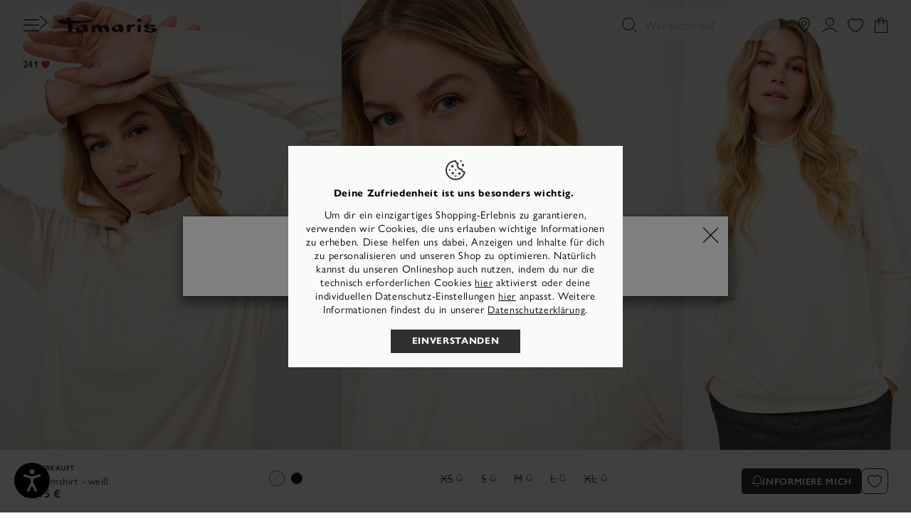

--- FILE ---
content_type: text/html;charset=UTF-8
request_url: https://tamaris.com/de-LU/langarmshirt---weiss/TAW0889-10024.html
body_size: 53613
content:
<!doctype html>
<html lang="de-LU">
<head>














































































































































<meta charset="UTF-8">
<meta name="viewport" content="width=device-width, initial-scale=1, maximum-scale=1">




<title>
Langarmshirt - weiß TAW0889-10024: Tamaris Shirts | Tops online kaufen!
</title>

<link rel="icon" href="/on/demandware.static/Sites-INT-Site/-/default/dw20d5a5f6/images/favicons/favicon-tamaris.ico" type="image/x-icon" />
<link rel="apple-touch-icon" href="/on/demandware.static/Sites-INT-Site/-/default/dw2897e5c3/images/favicons/favicon-32-tamaris.png"/>
<link rel="apple-touch-icon" sizes="76x76" href="/on/demandware.static/Sites-INT-Site/-/default/dw342575ab/images/favicons/favicon-76-tamaris.png"/>
<link rel="apple-touch-icon" sizes="120x120" href="/on/demandware.static/Sites-INT-Site/-/default/dw878bfbf8/images/favicons/favicon-120-tamaris.png"/>
<link rel="apple-touch-icon" sizes="152x152" href="/on/demandware.static/Sites-INT-Site/-/default/dw38806670/images/favicons/favicon-152-tamaris.png"/>
<link rel="apple-touch-icon" sizes="180x180" href="/on/demandware.static/Sites-INT-Site/-/default/dw48bc3725/images/favicons/favicon-180-tamaris.png"/>


<meta property="og:image" content="https://tamaris.com/on/demandware.static/-/Sites-tamaris-master-catalog/default/dw30a04f7b/product-images/dw_021-24-TAW0889-10024_99.jpg" />
<meta name="twitter:image" content="https://tamaris.com/on/demandware.static/-/Sites-tamaris-master-catalog/default/dw30a04f7b/product-images/dw_021-24-TAW0889-10024_99.jpg"/>


<link rel="preconnect" as="style" href="https://use.typekit.net/vyv2ibx.css" />
<link rel="stylesheet" href="https://use.typekit.net/vyv2ibx.css" />

<link rel="stylesheet" href="/on/demandware.static/Sites-INT-Site/-/de_LU/v1769100054666/generated/css/common-tamaris.css" />
<link rel="stylesheet" href="/on/demandware.static/Sites-INT-Site/-/de_LU/v1769100054666/generated/css/header-tamaris.css" />
<link rel="stylesheet" href="/on/demandware.static/Sites-INT-Site/-/de_LU/v1769100054666/generated/css/global-tamaris.css" />




<script>
window.ControllerAction = "Product-Show";
window.ABTestSegments = {};
</script>
<script type="text/javascript" data-category="2" src="//try.abtasty.com/1eb7753d0362f1b5e8fb19b146c7be58.js"></script>


<link rel="preload" href="/on/demandware.static/Sites-INT-Site/-/de_LU/v1769100054666/generated/css/footer-tamaris.css" as="style" onload="this.onload=null;this.rel='stylesheet'" />
<noscript><link rel="stylesheet" href="/on/demandware.static/Sites-INT-Site/-/de_LU/v1769100054666/generated/css/footer-tamaris.css" /></noscript>








<link rel="preload" href="/on/demandware.static/Sites-INT-Site/-/de_LU/v1769100054666/generated/css/product-tamaris.css" as="style" onload="this.onload=null;this.rel='stylesheet'" />
<noscript><link rel="stylesheet" href="/on/demandware.static/Sites-INT-Site/-/de_LU/v1769100054666/generated/css/product-tamaris.css" /></noscript>



<link rel="stylesheet" href="/on/demandware.static/Sites-INT-Site/-/de_LU/v1769100054666/generated/css/product-tamaris.css" />





























































































































































<meta name="google-site-verification" content="A5VSs4SPCp9c8MlQLajMZtSVSBX2hk7FINs6i5boNT8" />



<meta name="description" content="Langarmshirt - wei&szlig; TAW0889-10024: Bestelle Langarmshirt - wei&szlig; im offiziellen Tamaris Online Shop und lasse dich von der Auswahl an modischen Langarmshirt - wei&szlig; inspirieren."/>
<meta name="og:description" content="Langarmshirt - wei&szlig; TAW0889-10024: Bestelle Langarmshirt - wei&szlig; im offiziellen Tamaris Online Shop und lasse dich von der Auswahl an modischen Langarmshirt - wei&szlig; inspirieren."/>

<meta name="og:title" content="Langarmshirt - wei&szlig; TAW0889-10024: Tamaris Shirts | Tops online kaufen!"/>







<link rel="canonical" href="https://tamaris.com/de-LU/langarmshirt---weiss/TAW0889-10024.html"/>


















































































































































































































































































































































<script>


(function(){
window.Resources = {"NO_THANKS":"global.nothanks","ARE_YOU_HUMAN":"Are you a human?","ARE_YOU_HUMAN_CONFIRM":"Confirm","ADD_TO_CART":"In den Warenkorb","SOLD_OUT":"Ausverkauftes Produkt","ONLY_LEFT":"1 Paar übrig","LOW_STOCK":"Wenig vorhanden","NOTIFY_ME":"Benachrichtigen lassen","NOTIFY_ME_SHORT":"Informiere mich","WISHLIST_ADD":"Meiner Wunschliste hinzufügen","WISHLIST_REMOVE":"Von meiner Wunschliste entfernen","ERROR_TECHNICAL":"Leider ist ein technisches Problem aufgetreten. Bitte versuche es später erneut.","SIZES":{"XS":"Extra Small","S":"Small","M":"Medium","L":"Large","XL":"Extra Large"},"SORTED_SIZES":"2XS,XXS,XS,S,M,L,XL,XXL,2XL,70,75,80,85,90,95,100,105,110,115,120,125,130,135,140,145,150,155","INPUT_CALF_SIZE":"Bitte gib zuerst deine gemessene Wadenbreite ein, um deine Schaftgröße zu erhalten","MORE_SIZES":"Sizes","SIZE":"Größe","PLAY_VIDEO":"Video abspielen","PAUSE_VIDEO":"Video pausieren","HIDE_PASSWORD":"Passwort ausblenden","SHOW_PASSWORD":"Passwort anzeigen","ADDRESS_BLACKLISTED_ERROR":"Leider können wir an die von dir angegebene Adresse nicht liefern.","ADDRESS_FORM_INVALID_ERROR":"Das Adressformular enthält ungültige Daten.","RESERVATION_CART":"Deine Auswahl ist für 15 Minuten für dich reserviert","RESERVATION_CART_END_TIME":"Deine Auswahl wird bis {0}:{1}Uhr für dich reserviert. Klicke auf \"Zur Kasse\", um fortzufahren und deinen Kauf abzuschließen.","RESERVATION_EXPIRED":"Reservierung abgelaufen","RESERVATION_CHECKOUT":"Artikel für {0} reserviert","MONDAY":"Montag","TUESDAY":"Dienstag","WEDNESDAY":"Mittwoch","THURSDAY":"Donnerstag","FRIDAY":"Freitag","SATURDAY":"Samstag","SUNDAY":"Sonntag","PACKSTATION_NOT_FOUND":"Bitte ändere den Wert und versuche es erneut","CLOSING_PERIODS_INFO":"Closed for the following periods:","LOCATION_PERMISSION":"Wir können deinen Standort nicht finden. Bitte überprüfe, ob die Standortberechtigungen aktiviert sind.","BONUS_PRODUCT":"product.bonusproduct","BONUS_PRODUCTS":"product.bonusproducts","SELECT_BONUS_PRODUCTS":"Select bonus products","BONUS_PRODUCT_TOOMANY":"product.bonusproductstoomany","SIMPLE_SEARCH":"Was suchst du?","CURRENCY_SYMBOL":"€","SERVER_ERROR":"Ein Fehler ist aufgetreten. Bitte aktualisiere die Seite und versuche es erneut.","BAD_RESPONSE":"global.badresponse","INVALID_CONFIRMPASSWORD":"Deine Eingaben stimmen nicht überein.","INVALID_POSTAL":{"DE":"Bitte gib eine gültige Postleitzahl ein, die aus 5 Ziffern besteht, z. B. 32758.","AT":"Bitte gib eine gültige Postleitzahl ein, die aus 4 Ziffern besteht, z. B. 2380.","FR":"Bitte gib eine gültige Postleitzahl ein, die aus 5 Ziffern besteht, z. B. 32758.","BE":"Bitte gib eine gültige Postleitzahl ein, die aus 4 Ziffern besteht, z. B. 2380.","NL":"Bitte gib eine gültige Postleitzahl ein, die aus 4 obligatorischen Ziffern, gefolgt von einem optionalen Leerzeichen und 2 obligatorischen Buchstaben besteht, wie z. B. 1008 DG.","LU":"Bitte gib eine gültige Postleitzahl ein, die aus 4 Ziffern besteht, z. B. 2380.","FI":"Bitte gib eine gültige Postleitzahl ein, die aus 5 Ziffern besteht, z. B. 32758.","IT":"Bitte gib eine gültige Postleitzahl ein, die aus 5 Ziffern besteht, z. B. 32758.","PT":"Bitte gib eine gültige Postleitzahl ein, die aus 4 obligatorischen Ziffern besteht, auf die optional ein Bindestrich und weitere 3 Ziffern folgen können, z. B. 1405-043.","ES":"Bitte gib eine gültige Postleitzahl ein, die aus 5 Ziffern besteht, z. B. 32758.","GR":"Bitte gib eine gültige Postleitzahl ein, die aus 5 Ziffern besteht, z. B. 32758.","SK":"Bitte gib eine gültige Postleitzahl ein, die aus 5 Ziffern besteht, z. B. 32758.","SI":"Bitte gib eine gültige Postleitzahl ein, die aus 4 Ziffern besteht, z. B. 2380.","EE":"Bitte gib eine gültige Postleitzahl ein, die aus 5 Ziffern besteht, z. B. 32758.","LV":"Bitte gib eine gültige Postleitzahl ein, die aus 4 Ziffern besteht, z. B. 2380.","LT":"Bitte gib eine gültige Postleitzahl ein, die aus 5 Ziffern besteht, z. B. 32758.","HU":"Bitte gib eine gültige Postleitzahl ein, die aus 4 Ziffern besteht, z. B. 2380.","HR":"Bitte gib eine gültige Postleitzahl ein, die aus 5 Ziffern besteht, z. B. 32758.","PL":"Bitte gib eine gültige Postleitzahl ein, die aus 2 Ziffern, gefolgt von einem Bindestrich und 3 weiteren Ziffern besteht.","CZ":"Bitte gib eine gültige Postleitzahl ein: Sie besteht aus drei obligatorischen Ziffern, gefolgt von einem optionalen Leerzeichen und zwei obligatorischen Ziffern, zum Beispiel 080 01.","SE":"Bitte gib eine gültige Postleitzahl ein, die aus 5 Ziffern besteht, z. B. 32758.","DK":"Bitte gib eine gültige Postleitzahl ein, die aus 4 Ziffern besteht, z. B. 2380.","BG":"Bitte gib eine gültige Postleitzahl ein, die aus 4 Ziffern besteht, z. B. 2380.","CH":"Bitte gib eine gültige Postleitzahl ein, die aus 4 Ziffern besteht, z. B. 2380."},"INVALID_POSTNUMBER":"Die eingegebene Postnummer ist ungültig.","INVALID_PHONE":"Bitte gib eine gültige Telefonnummer ein, die aus Ziffern besteht. Die Ländervorwahl ist optional (+{0} oder 00{0}).","INVALID_SHOESIZE":"Bitte gib eine gültige Schuhgröße an.","COMPARE_CONFIRMATION":"productcomparewidget.maxproducts","COMPARE_REMOVE_FAIL":"productcomparewidget.removefail","COMPARE_ADD_FAIL":"productcomparewidget.addfail","GIFT_CERT_AMOUNT_INVALID":"giftcert.amountvalueerror","GIFTCARD_INVALID":"Please enter valid giftcard credentials","GIFTCARD_PREPAYMENT_RESTRICTION":"Leider kann die Tamaris Geschenkkarte nicht mit der Zahlart Vorkasse kombiniert werden. Bitte wähle eine andere Zahlart, um den Kauf abzuschließen.","GIFTCARD_PREPAYMENT_RESTRICTION_APPLEPAY":"Leider kann die Tamaris Geschenkkarte nicht mit der Zahlart ApplePay kombiniert werden. Bitte wähle eine andere Zahlart, um den Kauf abzuschließen.","GIFTCARD_ERROR_GENERAL":"Bitte überprüfe deinen Geschenkkarten-Code oder PIN auf mögliche Tippfehler.","GIFTCARD_ERROR_EXPIRED":"Deine Geschenkkarte ist leider abgelaufen.","GIFTCARD_ERROR_NO_BALANCE":"Die Geschenkkarte enthält kein Guthaben mehr. Bitte verwende eine andere Geschenkkarte.","GIFTCARD_ERROR_PRODUCT_NOT_PAYABLE":"Die besondere Zusammenarbeit mit der Lebenshilfe Detmold führt dazu, dass der Wanderstab nicht mit einer Geschenkkarte bezahlt werden kann.","COUPON_INVALID":"Es scheint, als möchtest du eine Geschenkkarte einlösen. Deine Tamaris Geschenkkarte kannst du auf der Zahlarten-Seite im Bezahlprozess einlösen.","GIFTCARD_UNAVAILABLE":"Service unavailable","INVALID_OWNER":"billing.ownerparseerror","BIRTHDAY_INVALID":"Dein Geburtsdatum ist ungültig.","BIRTHDAY_REQUIRED":"Um die Bonitätsprüfung durchzuführen, benötigen wir dein Geburtsdatum.","COUPON_CODE_MISSING":"Bitte gib einen Gutschein-Code ein.","COOKIES_DISABLED":"Your browser is currently not set to accept cookies. Please turn this functionality on or check if you have another program set to block cookies.","CHAR_LIMIT_MSG":"character.limit","SERVER_CONNECTION_ERROR":"Server connection failed!","IN_STOCK_DATE":"Verfügbar - Lieferzeit {0}-{1} Tage","ITEM_STATUS_NOTAVAILABLE":"Aktuell nicht verfügbar","STORE_NEAR_YOU":"What's available at a store near you","SELECT_STORE":"storelist.lightbox.selectstore","SELECTED_STORE":"storelist.lightbox.selectedstore","PREFERRED_STORE":"storelist.lightbox.preferredstore","ENTER_ZIP":"storelist.lightbox.enterzip","INVALID_ZIP":"storelist.lightbox.invalidpostalcode","SEARCH":"global.search","CHANGE_LOCATION":"storelist.lightbox.changelocation","CONTINUE":"Weiter","SEE_MORE":"storelist.lightbox.seemore","SEE_LESS":"storelist.lightbox.seeless","TLS_WARNING":"global.browsertoolscheck.tls","STORELOCATOR_ROUTE":"Route anzeigen","LOCATION_UNAVAILABLE":"Standort nicht verfügbar","STORELOCATOR_NO_RESULTS":"Wir konnten leider keinen Store in deiner Nähe finden. Bitte ändere deine Suche.","ADD_FAVOURITE_STORE":"Auswählen","VALIDATE_CVN":"Bitte gib den Sicherheitscode ein. Er befindet sich auf der Rückseite der Kreditkarte (3 Ziffern).","VALIDATE_REQUIRED":"Das ist ein Pflichtfeld.","VALIDATE_REMOTE":"Bitte korrigiere dieses Feld.","VALIDATE_EMAIL":"Ups.. das hat leider nicht geklappt - bitte überprüfe deine E-Mail-Adresse oder probiere eine andere.","VALIDATE_URL":"Bitte gib eine gültige URL ein.","VALIDATE_DATE":"Bitte gib ein gültiges Datum ein.","VALIDATE_CARD_EXPIRATION_DATE":"Bitte gib ein gültiges Ablaufdatum ein (MM/JJ) wie 01/27.","VALIDATE_DATEISO":"Bitte gib ein gültiges Datum ein (ISO).","VALIDATE_DATE_RANGE":"Bitte gib ein gültiges Datum (maximal 5 Jahre in der Vergangenheit, kein Datum in der Zukunft) ein.","VALIDATE_NUMBER":"Bitte gib eine gültige Zahl ein.","VALIDATE_DIGITS":"Bitte gib nur Zahlen ein.","VALIDATE_CREDITCARD":"Bitte gib eine gültige Kreditkartennummer ein.","VALIDATE_EQUALTO":"Bitte gib den gleichen Wert nochmal ein.","VALIDATE_MAXLENGTH":"Bitte gib höchstens {0} Zeichen ein.","VALIDATE_MINLENGTH":"Bitte gib mindestens {0} Zeichen ein.","VALIDATE_MINLENGTH_DEFAULT":"Bitte gib mindestens 2 Zeichen ein.","VALIDATE_RANGELENGTH":"Bitte gib zwischen {0} und {1} Zeichen ein.","VALIDATE_RANGE":"Bitte gib einen Wert zwischen {0} und {1} ein.","VALIDATE_MAX":"Bitte gib höchstens {0} Zeichen ein.","VALIDATE_MIN":"Bitte gib mindestens {0} oder mehr Zeichen ein.","VALIDATE_PASSWORD_CONSTRAINTS":"Das Passwort muss Buchstaben enthalten und mindestens 8 Zeichen lang sein.","VALIDATE_LEGAL_AGE":"Du must mindestens 18 Jahre alt sein, um mit Kauf auf Rechnung fortfahren zu können. Bitte wähle eine andere Zahlungsmethode.","VALIDATE_INVOICE_BIRTHDAY_REQUIRED":"Bitte gib dein Geburtsdatum an (tt.mm.jjjj). Um mit Kauf auf Rechnung fortzufahren, musst du mindestens 18 Jahre alt sein.","VALIDATE_INVOICE_BIRTHDAY_INVALID":"Bitte gib ein gültiges Geburtsdatum ein nach dem Format: tt.mm.jjjj wie zum Beispiel 01.01.1990.","VALIDATE_GC_PIN":"Bitte gib deinen 3- oder 4-stelligen PIN ein. Er befindet sich auf der Rückseite deiner Geschenkkarte.","PWA_LOAD_ANIMATION":"/on/demandware.static/Sites-INT-Site/-/default/dwc2441e5a/images/icons/pwa_load_animation.svg","CART_FREE_SHIPPING":"Gratis","CART_ITEM_REMOVED":"Produkt gelöscht","CART_ITEM_MOVED_TO_WISHLIST":"Zur Wunschliste hinzugefügt","LOGIN_ERROR":"Ups...die eingegebene E-Mail-Adresse oder das Passwort sind nicht korrekt. Bitte überprüfe diese.","LOGIN_ERROR_GENERIC":"Beim Anmelden ist ein Fehler aufgetreten. Bitte aktualisieren Sie die Seite und versuchen Sie es erneut.","RETAIL_PRICE":"UVP:","FREE":"Gratis","FROM":"ab","STORELOCATOR_NEAREST_DISTANCE":"Dieser Artikel ist {0} entfernt","NEWSLETTER_UNSUBBED":"Du hast dich erfolgreich vom Newsletter abgemeldet.","ORDERS_AND_MORE":"und {0} weitere","ITEMS_IN_WISHLIST":"{0} Artikel auf deiner Wunschliste","WISHLIST_SHARE":"Hi! Ich habe eine Wunschliste bei Tamaris, schau sie dir hier an:","WISHLIST_COPY_LINK":"Link kopieren","VOUCHER_EXPIRES_NOTIFICATION":"Aufgepasst! Du hast einen persönlichen Gutschein, der bald abläuft. <a href=\"{0}\" class=\"invert-decoration\">Schau ihn dir an</a>.","EVENT_SHARE_TEXT":"Hallo! Es gibt ein exklusives Tamaris Shopping-Event. Nicht verpassen {0}","EVENT_SHARE_TEXT_SUBJECT":"Verpasse nicht das nächste Tamaris Shopping Event","NOTIFICATIONS":{"DATA_DOWNLOAD_STARTED":"Herunterladen der Daten gestartet","DATA_CLEARED":"Daten erfolgreich gelöscht","SUBSCRIBED":"Du hast Benachrichtigungen abonniert","UNSUBSCRIBED":"Du hast Benachrichtigungen deabonniert","INIT_ERROR":"Es ist ein Fehler aufgetreten. Bitte versuche es erneut.","ACCOUNT_DELETED":"Dein Konto wurde erfolgreich gelöscht","LOGIN_ERROR":"Dein Zugangslink ist abgelaufen. Bitte fordere einen neuen Link an oder verwende dein Passwort, um dich einzuloggen.","BONUS_PRODUCT_ADDED":"Produkt zum Warenkorb hinzugefügt!","CART_DELIVERY_HINT":"Lieferung ca. 1-3 Tage","CART_DELIVERY_PRICE_HINT":"Versand nur 0,95€","CART_RETURNS_HINT":"Kostenlose Retoure innerhalb von 14 Tagen","CART_SATISFACTION_HINT":"92% zufriedene Kundenbewertungen"},"ATTACH_FILES":"Füge eine Bild des Schadens an","FILES_UPLOADED":"{0} hochgeladene Dateien","DAY":"Tage","DAYS":"Tage","HOUR":"Stunde","HOURS":"Stunden","MINUTE":"Minute","MINUTES":"Minuten","SECOND":"Sekunde","SECONDS":"Sekunden","SHOW_MORE":"Mehr anzeigen","SELECT_SIZE":"Wähle deine Größe","LOYALTY_REGISTRATION_GREETING":"Willkommen,","LOYALTY_REGISTRATION_DESCRIPTION":"Schön, dass du Teil von #myTamaris bist! Ab jetzt wird deine Treue belohnt: Sammle Punkte mit Einkäufen und Aktionen, steige vom Fan zur Ikone auf und freu dich auf liebevolle Goodies, besondere Events und extra Services nur für dich.​","LOYALTY":{"REWARDS_AVAILABLE":"{0} Vorteile verfügbar"},"IN_STOCK":"Verfügbar","PREORDER":"Preorder all","REMAIN_PREORDER":"Preorder remaining","BACKORDER":"Backorder all","REMAIN_BACKORDER":"Remaining backorder","NOT_AVAILABLE":"Aktuell nicht verfügbar","REMAIN_NOT_AVAILABLE":"Aktuell überschreitet die ausgewählte Menge den Lagerbestand. Bitte passe die Menge an."};
window.Urls = {"emarsysRecommender":"/on/demandware.store/Sites-INT-Site/de_LU/EmarsysRecommender-IncludeCarousel","applyGiftcard":"https://tamaris.com/on/demandware.store/Sites-INT-Site/de_LU/Giftcard-ApplyGiftcard","removeGiftcard":"https://tamaris.com/on/demandware.store/Sites-INT-Site/de_LU/Giftcard-RemoveGiftcard","captchaGet":"https://tamaris.com/on/demandware.store/Sites-INT-Site/de_LU/Captcha-Get","currencyCheck":"https://tamaris.com/on/demandware.store/Sites-INT-Site/de_LU/Currency-CheckSessionCurrency","addGiftCert":"/on/demandware.store/Sites-INT-Site/de_LU/GiftCert-Purchase","minicartGC":"/on/demandware.store/Sites-INT-Site/de_LU/GiftCert-ShowMiniCart","paymentsList":"https://tamaris.com/de-LU/meine-zahlungsarten/","addAdditionalPayment":"https://tamaris.com/on/demandware.store/Sites-INT-Site/de_LU/PaymentInstruments-AddPayment","addressesList":"https://tamaris.com/de-LU/meine-adressen/","getBonusProducts":"/on/demandware.store/Sites-INT-Site/de_LU/Product-GetBonusProducts","addBonusProduct":"/on/demandware.store/Sites-INT-Site/de_LU/Cart-AddBonusProduct","getSetItem":"/on/demandware.store/Sites-INT-Site/de_LU/Product-GetSetItem","getAvailability":"/on/demandware.store/Sites-INT-Site/de_LU/Product-GetAvailability","getBloomreachRecommendations":"https://tamaris.com/on/demandware.store/Sites-INT-Site/de_LU/Bloomreach-GetProductRecommendations","recommendationEvent":"https://tamaris.com/on/demandware.store/Sites-INT-Site/de_LU/Bloomreach-RecommendationEvent","searchsuggest":"/on/demandware.store/Sites-INT-Site/de_LU/Search-GetSuggestions","getRefinedByURL":"/on/demandware.store/Sites-INT-Site/de_LU/Search-GetRefinedByURL","billingSelectCC":"https://tamaris.com/on/demandware.store/Sites-INT-Site/de_LU/COBilling-SelectCreditCard","selectPaymentMethod":"https://tamaris.com/on/demandware.store/Sites-INT-Site/de_LU/COBilling-SelectPaymentMethod","shippingMethodsList":"https://tamaris.com/on/demandware.store/Sites-INT-Site/de_LU/COShipping-UpdateShippingMethodList","selectShippingMethodsList":"https://tamaris.com/on/demandware.store/Sites-INT-Site/de_LU/COShipping-SelectShippingMethod","compareShow":"/on/demandware.store/Sites-INT-Site/de_LU/Compare-Show","compareAdd":"/on/demandware.store/Sites-INT-Site/de_LU/Compare-AddProduct","compareRemove":"/on/demandware.store/Sites-INT-Site/de_LU/Compare-RemoveProduct","updateNewsletterSource":"https://tamaris.com/on/demandware.store/Sites-INT-Site/de_LU/Home-NewsletterTeaser?action=update&source_cookie=be662c826df2123d78657da062456eea&customer_group=Everyone","giftCardCheckBalance":"https://tamaris.com/on/demandware.store/Sites-INT-Site/de_LU/COBilling-GetGiftCertificateBalance","redeemGiftCert":"https://tamaris.com/on/demandware.store/Sites-INT-Site/de_LU/COBilling-RedeemGiftCertificateJson","addCoupon":"https://tamaris.com/on/demandware.store/Sites-INT-Site/de_LU/Cart-AddCouponJson","storesInventory":"/on/demandware.store/Sites-INT-Site/de_LU/StoreInventory-Inventory","setPreferredStore":"/on/demandware.store/Sites-INT-Site/de_LU/StoreInventory-SetPreferredStore","setStorePickup":"/on/demandware.store/Sites-INT-Site/de_LU/StoreInventory-SetStore","setZipCode":"/on/demandware.store/Sites-INT-Site/de_LU/StoreInventory-SetZipCode","storeForm":"/on/demandware.store/Sites-INT-Site/de_LU/Stores-AvailableCheckForm","setSessionCurrency":"/on/demandware.store/Sites-INT-Site/de_LU/Currency-SetSessionCurrency","rateLimiterReset":"/on/demandware.store/Sites-INT-Site/de_LU/RateLimiter-HideCaptcha","validateAddress":"https://tamaris.com/de-LU/address-validate/","findDhlPackstations":"https://tamaris.com/on/demandware.store/Sites-INT-Site/de_LU/DHL-FindPackstations","findSevenSendersPackstations":"https://tamaris.com/on/demandware.store/Sites-INT-Site/de_LU/SevenSenders-FindPackstations","findPostNordPackstations":"https://tamaris.com/on/demandware.store/Sites-INT-Site/de_LU/PostNord-FindPackstations","addToWaitlist":"/on/demandware.store/Sites-INT-Site/de_LU/Product-AddToWaitlist","wishlistGetProductIDsJSON":"/on/demandware.store/Sites-INT-Site/de_LU/Wishlist-GetProductIDsJSON","findStores":"/on/demandware.store/Sites-INT-Site/de_LU/Stores-FindStores?format=ajax","findNearestStore":"/on/demandware.store/Sites-INT-Site/de_LU/Stores-FindNearestStore?format=ajax","getClickAndCollectEligible":"/on/demandware.store/Sites-INT-Site/de_LU/Stores-GetClickAndCollectEligible","countryRedirect":"/on/demandware.store/Sites-INT-Site/de_LU/Home-CountryRedirect","consentTracking":"/on/demandware.store/Sites-INT-Site/de_LU/Home-ConsentTracking","searchEAN":"/on/demandware.store/Sites-INT-Site/de_LU/Search-SearchEAN","pwaAppleHint":"/on/demandware.store/Sites-INT-Site/de_LU/ProgressiveWebApp-AppleServiceWorkerHint","mobileState":"/on/demandware.store/Sites-INT-Site/de_LU/ProgressiveWebApp-MobileState","zoomPlusTamaris":"/on/demandware.static/Sites-INT-Site/-/default/dw73aecb87/images/icons/zoom.cur","notificationUserDetails":"/on/demandware.store/Sites-INT-Site/de_LU/WonderPush-UpdateInstallationDetails","cartLayerLoad":"https://tamaris.com/on/demandware.store/Sites-INT-Site/de_LU/CartLayer-Load","deleteProduct":"https://tamaris.com/on/demandware.store/Sites-INT-Site/de_LU/CartLayer-DeleteProduct","deleteGiftcard":"https://tamaris.com/on/demandware.store/Sites-INT-Site/de_LU/CartLayer-DeleteGiftcard","updateQuantity":"https://tamaris.com/on/demandware.store/Sites-INT-Site/de_LU/CartLayer-UpdateQuantity","deleteCoupon":"https://tamaris.com/on/demandware.store/Sites-INT-Site/de_LU/CartLayer-DeleteCoupon","addProductCartLayer":"https://tamaris.com/on/demandware.store/Sites-INT-Site/de_LU/CartLayer-AddProduct","addToWishlist":"https://tamaris.com/on/demandware.store/Sites-INT-Site/de_LU/CartLayer-AddToWishlist","wishlistShow":"https://tamaris.com/de-LU/meine-wunschliste/","addToWishlistJSON":"https://tamaris.com/on/demandware.store/Sites-INT-Site/de_LU/Wishlist-AddAjax","removeFromWishlistJSON":"https://tamaris.com/on/demandware.store/Sites-INT-Site/de_LU/Wishlist-Remove","getWishlistInfo":"https://tamaris.com/on/demandware.store/Sites-INT-Site/de_LU/Wishlist-GetWishlistInfo","setVisibility":"https://tamaris.com/on/demandware.store/Sites-INT-Site/de_LU/Wishlist-SetVisibility","getOtherColors":"https://tamaris.com/on/demandware.store/Sites-INT-Site/de_LU/CartLayer-GetOtherColors","getRecommendations":"https://tamaris.com/on/demandware.store/Sites-INT-Site/de_LU/CartLayer-GetRecommendations","getProductsAsRecommendations":"https://tamaris.com/on/demandware.store/Sites-INT-Site/de_LU/CartLayer-GetProductsAsRecommendations","initCartWithProducts":"https://tamaris.com/on/demandware.store/Sites-INT-Site/de_LU/CartLayer-InitCartWithProducts","getQuickBuy":"https://tamaris.com/on/demandware.store/Sites-INT-Site/de_LU/Product-GetQuickBuy","getWishlistCounters":"https://tamaris.com/on/demandware.store/Sites-INT-Site/de_LU/Product-GetWishlistCounters","myAccount":"https://tamaris.com/de-LU/mein-konto/","checkoutAddressPage":"https://tamaris.com/de-LU/adresse/","getAllLineItemData":"https://tamaris.com/on/demandware.store/Sites-INT-Site/de_LU/CartLayer-GetAllLineItemData","editProfilePage":"https://tamaris.com/de-LU/profildaten-aendern/","includeCartLayer":"https://tamaris.com/on/demandware.store/Sites-INT-Site/de_LU/Home-IncludeCartLayer","includeLoginContainers":"https://tamaris.com/on/demandware.store/Sites-INT-Site/de_LU/Home-IncludeLoginContainers","checkoutSummary":"https://tamaris.com/de-LU/checkout-summary/","includeHeaderCustomerInfo":"https://tamaris.com/on/demandware.store/Sites-INT-Site/de_LU/Home-IncludeHeaderCustomerInfo","vouchersList":"https://tamaris.com/on/demandware.store/Sites-INT-Site/de_LU/Vouchers-Show","vouchersStatus":"https://tamaris.com/on/demandware.store/Sites-INT-Site/de_LU/Vouchers-Status","accountAbtests":"https://tamaris.com/on/demandware.store/Sites-INT-Site/de_LU/Account-AbTests","livePageStatus":"https://tamaris.com/on/demandware.store/Sites-INT-Site/de_LU/LivePage-Status","getEkomiRating":"https://tamaris.com/on/demandware.store/Sites-INT-Site/de_LU/Ekomi-GetRating","getEkomiReviews":"https://tamaris.com/on/demandware.store/Sites-INT-Site/de_LU/Ekomi-GetReviews","getVariationContentAsset":"/on/demandware.store/Sites-INT-Site/de_LU/Product-GetVariationContentAssetInformation","openAdventCalendarDoor":"https://tamaris.com/on/demandware.store/Sites-INT-Site/de_LU/AdventCalendar-OpenDoor","getPrefillCouponResponse":"https://tamaris.com/on/demandware.store/Sites-INT-Site/de_LU/CartLayer-GetPrefillCouponResponse","getCategoriesHolderProducts":"https://tamaris.com/on/demandware.store/Sites-INT-Site/de_LU/Cart-GetCategoriesHolderProducts","clearRecentSearchTerms":"https://tamaris.com/on/demandware.store/Sites-INT-Site/de_LU/Search-ClearRecentSearches","addBonusProductToCart":"https://tamaris.com/on/demandware.store/Sites-INT-Site/de_LU/CartLayer-AddBonusProduct","masonryJs":"/on/demandware.static/Sites-INT-Site/-/de_LU/v1769100054666/lib/masonry.pkgd.min.js","getProductSizes":"https://tamaris.com/on/demandware.store/Sites-INT-Site/de_LU/Product-GetProductSizes","getPdpInfoModule":"/on/demandware.store/Sites-INT-Site/de_LU/Product-IncludeProductInfoCarousel","getPDPRecommendations":"https://tamaris.com/on/demandware.store/Sites-INT-Site/de_LU/Product-GetPDPRecommendations","loadTileBatch":"https://tamaris.com/on/demandware.store/Sites-INT-Site/de_LU/Product-LoadTileBatch","isOrderPlaced":"https://tamaris.com/on/demandware.store/Sites-INT-Site/de_LU/Dropshipment-IsOrderPlaced","dropshipmentHomepage":"https://tamaris.com/on/demandware.store/Sites-INT-Site/de_LU/Dropshipment-ShowHome?page=products","dropshipmentShowOrderSummary":"https://tamaris.com/on/demandware.store/Sites-INT-Site/de_LU/Dropshipment-ShowOrderSummary","dropshipmentPrintOrderSummary":"https://tamaris.com/on/demandware.store/Sites-INT-Site/de_LU/Dropshipment-PrintOrderSummary","dropshipmentResendPaymentLink":"https://tamaris.com/on/demandware.store/Sites-INT-Site/de_LU/Dropshipment-ResendPaymentLink","dropshipmentMarkOrderAsPickedUp":"https://tamaris.com/on/demandware.store/Sites-INT-Site/de_LU/Dropshipment-MarkOrderAsPickedUp","dropshipmentCancelPayment":"https://tamaris.com/on/demandware.store/Sites-INT-Site/de_LU/Dropshipment-CancelPayment","dropshipmentCheckLocale":"https://tamaris.com/on/demandware.store/Sites-INT-Site/de_LU/Dropshipment-CheckLocale","setFavouriteStore":"https://tamaris.com/on/demandware.store/Sites-INT-Site/de_LU/Account-SetFavouriteStore","restoreCart":"https://tamaris.com/on/demandware.store/Sites-INT-Site/de_LU/CartLayer-RestoreCart","getContentfulEntries":"https://tamaris.com/on/demandware.store/Sites-INT-Site/de_LU/Contentful-GetContentfulEntries","LoyaltyHistory":"https://tamaris.com/on/demandware.store/Sites-INT-Site/de_LU/Account-RecentPoints","getLoyaltyCardData":"https://tamaris.com/on/demandware.store/Sites-INT-Site/de_LU/Loyalty-GetLoyaltyCardData","checkoutLoyaltyConfirmation":"https://tamaris.com/on/demandware.store/Sites-INT-Site/de_LU/Loyalty-CheckoutLoyaltyRegistrationConfirmation","getLoyaltyBenefitsBanner":"https://tamaris.com/on/demandware.store/Sites-INT-Site/de_LU/Account-GetLoyaltyBenefitsBanner","loyaltyUpdateReadStatusNotification":"https://tamaris.com/on/demandware.store/Sites-INT-Site/de_LU/Account-LoyaltyUpdateReadStatusNotification","getCustomerAddressList":"https://tamaris.com/on/demandware.store/Sites-INT-Site/de_LU/Account-GetCustomerAddressList","getPaymentList":"https://tamaris.com/on/demandware.store/Sites-INT-Site/de_LU/Account-GetCustomerPaymentList","getLoyaltyFooterTeaser":"https://tamaris.com/on/demandware.store/Sites-INT-Site/de_LU/Account-GetLoyaltyFooterTeaser","getBasketLoyaltyRewards":"https://tamaris.com/on/demandware.store/Sites-INT-Site/de_LU/Account-GetBasketLoyaltyRewards","LoyaltyOnlineHistory":"https://tamaris.com/on/demandware.store/Sites-INT-Site/de_LU/Order-OnlineHistory","LoyaltyOfflineHistory":"https://tamaris.com/on/demandware.store/Sites-INT-Site/de_LU/Order-OfflineHistory","DelayLoadNewsletterModule":"https://tamaris.com/on/demandware.store/Sites-INT-Site/de_LU/Account-LoadNewsletter"};
window.SitePreferences = {"GIFTCARDS_PURCHASE_ENABLED":false,"LISTING_INFINITE_SCROLL":false,"SWITCH_ADDRESSVALIDATION":false,"GOOGLE_API_KEY":"AIzaSyATwqbdYkP1UMdjY8e0aJtP8SNLxRMSa8Y","RECAPTCHA_SITE_KEY":"6Le4HusZAAAAALKpP0P06zsisCsW9j5xDNvD8QMt","COOKIE_BARRIER_ENABLE":true,"ACTIVE_TRACKING_TOOLS":["TagCommander","Syte"],"ACTIVE_TRACKING_TOOLS_ALWAYS_ENABLED":["Amplitude"],"LANGUAGE":"de","LOCALE":"de_LU","COUNTRY":"LU","COUNTRY_NAME":"Luxemburg","CURRENCY":"EUR","IS_PRODUCTION":true,"TC_URLS":{"tamaris":"https://cdn.tagcommander.com/3330/","marcotozzi":"https://cdn.tagcommander.com/3471/","jana":"https://cdn.tagcommander.com/6019/","newd":"https://cdn.tagcommander.com/6068/","caprice":"https://cdn.tagcommander.com/6226/"},"ACTIVEEANS":["4000000000000-5000000000000"],"INCLUDE_MANIFEST":null,"APPLE_PWA_OVERLAY_DELAY":30,"SHOW_APPLE_PWA_OVERLAY":false,"PWA_SETUP_HIDE_TIME":1000,"PWA_SETUP_SHOW_INTERVAL":60,"WONDERPUSH_ENABLE":false,"WONDERPUSH_WEBKEY":null,"LIVEBUY_ENABLE":false,"NOTIFICATIONS_UPDATE_INTERVAL":10,"MAX_CART_QTY":10,"VOUCHERS_ENABLE":false,"CHATBOT_INACTIVITY_TIME":120,"CHATBOT_TRIGGER_LIMIT":3,"CHATBOT_GAME":"","CHATBOT_INTENT":"","CHATBOT_SILENT":false,"SYTE_API_URL":"https://cdn-api.syteapi.com/v1.1/","SYTE_INTERACTION_EVENTS_URL":"https://syteapi.com/et","SYTE_ACCOUNT_ID":"7953","SYTE_TOOLTIP_SHOW_COUNT":5,"SYTE_SIGNATURE":"5d776ba591739d0ce2792bec","SYTE_LANGS_CONFIG":{"en_ES":{"feed":"tamaris_es"},"en_SE":{"feed":"tamaris_se"},"de_LU":{"feed":"tamaris_lu_de"},"fr_LU":{"feed":"tamaris_lu_fr"},"cs_CZ":{"feed":"tamaris_cz"},"pl_PL":{"feed":"tamaris_pl"},"en_BG":{"feed":"tamaris_bg"},"en_HR":{"feed":"tamaris_hr"},"en_EE":{"feed":"tamaris_ee"},"en_FI":{"feed":"tamaris_fi"},"en_HU":{"feed":"tamaris_hu"},"en_IE":{"feed":"tamaris_ie"},"en_LV":{"feed":"tamaris_lv"},"en_LT":{"feed":"tamaris_lt"},"en_PT":{"feed":"tamaris_pt"},"en_SK":{"feed":"tamaris_sk"},"en_SI":{"feed":"tamaris_si"}},"SYTE_CART_RECOS_ENABLE":false,"SYTE_PDP_RECOS_ENABLE":false,"NEWSLETTER_POPUP_PAGES":["product"],"ADVENT_CALENDAR_POPUP_PAGES":["product","storefront","search"],"TOOLTIPS_ENABLED":false,"SPECIFIC_TOOLTIPS_ENABLED":[],"PASSWORD_CONSTRAINTS_REGEX":"(?=^.{8,}$)(?=.*[a-zA-Z]).*$","COUPON_CODE_PREFILL":"","NEW_QUICK_SHOP_RECO":true,"RETURNS_PORTAL_DOMAINS":"https://return.tamaris.com","INT_AREA_CODE":"352","IS_EMARSYS_RECOMMENDER_ENABLED":"","SESSION_CAPTURE_SAMPLE_RATE":0.1,"VIDEO_INDEX":false,"IS_LOYALTY":null,"LOYALTY_POPUP_PAGES":[],"EXCLUSIVE_SHIPPING":""};
window.BrandContext = {"active":true,"appName":"Tamaris","appNameShort":"Tamaris Online Shop","bloomreachRecosEnabled":true,"bunnyLibraryId":null,"bunnyPullZone":null,"categoryID":"tamaris","clickAndCollectEligible":false,"cookieBarrierEnabled":true,"countries":[{"value":"DE","displayValue":"Deutschland"},{"value":"AT","displayValue":"Österreich"},{"value":"FR","displayValue":"Frankreich"},{"value":"BE","displayValue":"Belgien"},{"value":"NL","displayValue":"Niederlande"},{"value":"CH","displayValue":"Switzerland"},{"value":"LU","displayValue":"Luxemburg"},{"value":"IE","displayValue":"Irland"},{"value":"FI","displayValue":"Finnland"},{"value":"IT","displayValue":"Italien"},{"value":"PT","displayValue":"Portugal"},{"value":"ES","displayValue":"Spanien"},{"value":"GR","displayValue":"Griechenland"},{"value":"SK","displayValue":"Slowakei"},{"value":"SI","displayValue":"Slowenien"},{"value":"EE","displayValue":"Estland"},{"value":"LV","displayValue":"Lettland"},{"value":"LT","displayValue":"Litauen"},{"value":"HU","displayValue":"Ungarn"},{"value":"HR","displayValue":"Kroatien"},{"value":"PL","displayValue":"Polen"},{"value":"CZ","displayValue":"Tschechien"},{"value":"SE","displayValue":"Schweden"},{"value":"BG","displayValue":"Bulgarien"},{"value":"DK","displayValue":"Dänemark"},{"value":"GB","displayValue":"United Kingdom"},{"value":"BW","displayValue":"International"}],"default":true,"displayName":"Tamaris","domain":"tamaris.com","dynamicOrderBrand":true,"ekomiExport":true,"enableApplePay":true,"enableCameraFunctionality":false,"enableRemoveFromWishlistTCEvent":true,"enableSyteVisualSearch":false,"endlessAisleAllowed":true,"freshdeskEnabled":true,"giftcardsPurchaseEnabled":true,"giftcardsRedemptionEnabled":true,"hasDetailedSizeGuidePage":true,"hasSimpleEmarsysFlow":true,"id":"tamaris","includeManifest":true,"isNewDesign":true,"klarnaPaymentEnabled":true,"neutralSalutationEnabled":true,"pdpImageSortingOrder":null,"plpHoverImageIndex":null,"plpPrimaryImageIndex":null,"position":1,"prefix":"ctx-tamaris","productAvailabilityCheckAllowed":true,"returnsPortalEnabled":true,"reviewsEnabled":true,"sites":[{"value":"AT","displayValue":"Österreich"},{"value":"BE","displayValue":"Belgien"},{"value":"CON","displayValue":"Content"},{"value":"DE","displayValue":"Deutschland"},{"value":"FR","displayValue":"Frankreich"},{"value":"INT","displayValue":"International"},{"value":"NL","displayValue":"Niederlande"},{"value":"CH","displayValue":"Switzerland"},{"value":"IT","displayValue":"Italy"},{"value":"DK","displayValue":"Denmark"},{"value":"GR","displayValue":"Greece"},{"value":"UK","displayValue":"United Kingdom"}],"sizeDeviationLinkCategory":null,"specialPageAllowed":true,"writeEkomiLink":null};
}());




(function(){
window.SessionAttributes = {"SHOW_CAPTCHA":null,"REQUIRES_PRIVACY_POLICY":false};
window.User = {"zip":null,"storeId":null};
}());


</script>

<script>
window.pageSpecificData = {"url":"/on/demandware.store/Sites-INT-Site/de_LU/Product-Variation?pid=TAW0889-10024&format=ajax","masterID":"TAW0889-10024","defaultVariant":{"id":"TAW0889-10024-L","color":"10024","size":"L"},"currentVariationGroups":{"10024":{"id":"TAW0889-10024","url":"https://tamaris.com/de-LU/langarmshirt---weiss/TAW0889-10024.html"},"80009":{"id":"TAW0889-80009","url":"https://tamaris.com/de-LU/langarmshirt---schwarz/TAW0889-80009.html"}},"isVariationGroup":true};
</script>
<script src="/on/demandware.static/Sites-INT-Site/-/de_LU/v1769100054666/generated/js/tamaris/loadVariant.js"></script>



<script type="text/javascript">//<!--
/* <![CDATA[ (head-active_data.js) */
var dw = (window.dw || {});
dw.ac = {
    _analytics: null,
    _events: [],
    _category: "",
    _searchData: "",
    _anact: "",
    _anact_nohit_tag: "",
    _analytics_enabled: "true",
    _timeZone: "Europe/Berlin",
    _capture: function(configs) {
        if (Object.prototype.toString.call(configs) === "[object Array]") {
            configs.forEach(captureObject);
            return;
        }
        dw.ac._events.push(configs);
    },
	capture: function() { 
		dw.ac._capture(arguments);
		// send to CQ as well:
		if (window.CQuotient) {
			window.CQuotient.trackEventsFromAC(arguments);
		}
	},
    EV_PRD_SEARCHHIT: "searchhit",
    EV_PRD_DETAIL: "detail",
    EV_PRD_RECOMMENDATION: "recommendation",
    EV_PRD_SETPRODUCT: "setproduct",
    applyContext: function(context) {
        if (typeof context === "object" && context.hasOwnProperty("category")) {
        	dw.ac._category = context.category;
        }
        if (typeof context === "object" && context.hasOwnProperty("searchData")) {
        	dw.ac._searchData = context.searchData;
        }
    },
    setDWAnalytics: function(analytics) {
        dw.ac._analytics = analytics;
    },
    eventsIsEmpty: function() {
        return 0 == dw.ac._events.length;
    }
};
/* ]]> */
// -->
</script>
<script type="text/javascript">//<!--
/* <![CDATA[ (head-cquotient.js) */
var CQuotient = window.CQuotient = {};
CQuotient.clientId = 'bbhf-INT';
CQuotient.realm = 'BBHF';
CQuotient.siteId = 'INT';
CQuotient.instanceType = 'prd';
CQuotient.locale = 'de_LU';
CQuotient.fbPixelId = '__UNKNOWN__';
CQuotient.activities = [];
CQuotient.cqcid='';
CQuotient.cquid='';
CQuotient.cqeid='';
CQuotient.cqlid='';
CQuotient.apiHost='api.cquotient.com';
/* Turn this on to test against Staging Einstein */
/* CQuotient.useTest= true; */
CQuotient.useTest = ('true' === 'false');
CQuotient.initFromCookies = function () {
	var ca = document.cookie.split(';');
	for(var i=0;i < ca.length;i++) {
	  var c = ca[i];
	  while (c.charAt(0)==' ') c = c.substring(1,c.length);
	  if (c.indexOf('cqcid=') == 0) {
		CQuotient.cqcid=c.substring('cqcid='.length,c.length);
	  } else if (c.indexOf('cquid=') == 0) {
		  var value = c.substring('cquid='.length,c.length);
		  if (value) {
		  	var split_value = value.split("|", 3);
		  	if (split_value.length > 0) {
			  CQuotient.cquid=split_value[0];
		  	}
		  	if (split_value.length > 1) {
			  CQuotient.cqeid=split_value[1];
		  	}
		  	if (split_value.length > 2) {
			  CQuotient.cqlid=split_value[2];
		  	}
		  }
	  }
	}
}
CQuotient.getCQCookieId = function () {
	if(window.CQuotient.cqcid == '')
		window.CQuotient.initFromCookies();
	return window.CQuotient.cqcid;
};
CQuotient.getCQUserId = function () {
	if(window.CQuotient.cquid == '')
		window.CQuotient.initFromCookies();
	return window.CQuotient.cquid;
};
CQuotient.getCQHashedEmail = function () {
	if(window.CQuotient.cqeid == '')
		window.CQuotient.initFromCookies();
	return window.CQuotient.cqeid;
};
CQuotient.getCQHashedLogin = function () {
	if(window.CQuotient.cqlid == '')
		window.CQuotient.initFromCookies();
	return window.CQuotient.cqlid;
};
CQuotient.trackEventsFromAC = function (/* Object or Array */ events) {
try {
	if (Object.prototype.toString.call(events) === "[object Array]") {
		events.forEach(_trackASingleCQEvent);
	} else {
		CQuotient._trackASingleCQEvent(events);
	}
} catch(err) {}
};
CQuotient._trackASingleCQEvent = function ( /* Object */ event) {
	if (event && event.id) {
		if (event.type === dw.ac.EV_PRD_DETAIL) {
			CQuotient.trackViewProduct( {id:'', alt_id: event.id, type: 'raw_sku'} );
		} // not handling the other dw.ac.* events currently
	}
};
CQuotient.trackViewProduct = function(/* Object */ cqParamData){
	var cq_params = {};
	cq_params.cookieId = CQuotient.getCQCookieId();
	cq_params.userId = CQuotient.getCQUserId();
	cq_params.emailId = CQuotient.getCQHashedEmail();
	cq_params.loginId = CQuotient.getCQHashedLogin();
	cq_params.product = cqParamData.product;
	cq_params.realm = cqParamData.realm;
	cq_params.siteId = cqParamData.siteId;
	cq_params.instanceType = cqParamData.instanceType;
	cq_params.locale = CQuotient.locale;
	
	if(CQuotient.sendActivity) {
		CQuotient.sendActivity(CQuotient.clientId, 'viewProduct', cq_params);
	} else {
		CQuotient.activities.push({activityType: 'viewProduct', parameters: cq_params});
	}
};
/* ]]> */
// -->
</script>
<!-- Demandware Apple Pay -->

<style type="text/css">ISAPPLEPAY{display:inline}.dw-apple-pay-button,.dw-apple-pay-button:hover,.dw-apple-pay-button:active{background-color:black;background-image:-webkit-named-image(apple-pay-logo-white);background-position:50% 50%;background-repeat:no-repeat;background-size:75% 60%;border-radius:5px;border:1px solid black;box-sizing:border-box;margin:5px auto;min-height:30px;min-width:100px;padding:0}
.dw-apple-pay-button:after{content:'Apple Pay';visibility:hidden}.dw-apple-pay-button.dw-apple-pay-logo-white{background-color:white;border-color:white;background-image:-webkit-named-image(apple-pay-logo-black);color:black}.dw-apple-pay-button.dw-apple-pay-logo-white.dw-apple-pay-border{border-color:black}</style>


<script>
var jsToRun = [];
function addToJs(fun) {
jsToRun.push(fun);
}
</script>















	 


	





<style>
	@keyframes tabletSearchBarWidth {
	    0% {
	      width: 20%;
	    }
	
	    100% {
	      width: 92%;
	      margin-right: 25%;
	    }
	  }
	
	  @media screen and (max-width: 1024px) {
	    .badge-text-wrapper {
	      min-width: unset !important;
	    }
	  }
	
	  @media screen and (min-width: 768px) {
	    .calf-width-info .headline {
	      font-size: 14px;
	    }
	  }
	
	  .container-discount-filters .filter-list-wrapper {
	    overflow-x: unset;
	  }
	
	  @media (min-width: 992px) and (max-width: 1200px) {
	    header.header.new-design .menu-utility-user .new-search-bar.show-layer .search-button-wrapper {
	      animation: 0.5s tabletSearchBarWidth ease forwards;
	    }
	  }
	
	  @media screen and (max-width: 767px) {
	    .new-text-img-content-wrapper .cta-link {
	      justify-content: unset !important;
	    }
	
	    .checkout-details {
	      position: relative;
	    }
	  }
	
	  .content-page .scroll-top-float {
	    display: none;
	  }
	
	  .pt-product-hub .scroll-top-float {
	    display: block;
	  }
	
	  #cartEditProduct .technology-video {
	    display: none;
	  }
</style>

<style>
	#navigation .nav-item a[id$="black-week"] {
	    font-weight: 600;
	}
</style>

<style>
.visual-search-container {
    display: none;
}

i.icon-ui.icon-camera.camera.size-s.--syte-start-camera-upload[data-camera-button-placement="search-bar"] {
    visibility: hidden;
}

.btn.no-decoration.p-1.syte-discovery.syte-discovery-tamaris {
    display: none;
}

.syte-action {
    display: none;
}

.icon-ui.icon-camera.camera.--syte-start-camera-upload.d-none.d-lg-flex {
    visibility: hidden;
}


</style>

<style>
.pt-product-set .breadcrumb {
    visibility: hidden;
}
</style>

<meta property="og:image" content="https://images.ctfassets.net/wigd4uvjkmv7/01AH94JNeEhhrHpOL5l6mU/8509ab5cdb15635a6e25321f174988e4/001-25-SAISON-M-GROUP-9664_onlineshop.JPG?w=1200&h=630&fit=thumb&f=top&q=60" />

<script>
window.BrowseAidOptions = {
    position: {
        button: 'left-bottom',
        widget: 'left'
    }
};
</script>
<script src="https://storage.browseaid.com/latest/assets/index.js" type="module" crossorigin="anonymous" onerror="console.error('Failed to load BrowseAid Widget')" async></script>
<script>
window.BrowseAidOptions = {
    position: {
        button: 'left-bottom',
        widget: 'left'
    }
};
</script>
<script src="https://storage.browseaid.com/latest/assets/index.js" type="module" crossorigin="anonymous" onerror="console.error('Failed to load BrowseAid Widget')" async></script>
<style>
body:has(.pdp-main) button#ada-widget-button:not([style*="inset"]) {
    bottom: 180px;
}

@media (min-width: 992px) {
    body:has(.pdp-main) button#ada-widget-button:not([style*="inset"]) {
        bottom: 140px;
    }
}
</style>

<style>
a[href*="cid=frequently-asked-questions"] {
    display: none;
}
</style>

 
	




<style id="color-swatch-map">
.color-001 {background: #000 }.color-005 {background: #e3d6bb ; border: .5px solid #918C88;}.color-014 {background: #2D3F72 }.color-004 {background: #89593B }.color-013 {background: #FFD93E ; border: .5px solid #918C88;}.color-003 {background: #bebebe ; border: .5px solid #918C88;}.color-011 {background: #7BAD71 }.color-009 {background: #775A96 }.color-010 {background: #FB9842 }.color-008 {background: #E15078 }.color-007 {background: #E8BAC5 ; border: .5px solid #918C88;}.color-006 {background: #cd0000 }.color-015 {background: #00ffff ; border: .5px solid #918C88;}.color-002 {background: #F6F6F6 ; border: .5px solid #918C88;}.color-016 {background: linear-gradient(135deg, rgba(181,181,189,1) 0%, rgba(237,220,170,1) 58%, rgba(255,201,18,1) 100%); }.color-017 {background: linear-gradient(135deg, #83f5ff 0%, #7dd799 33%, #fffd60 67%, #ff6262 100%) }.color-018 {background: #e2b007 ; border: .5px solid #918C88;}.color-019 {background: #b5b5bd ; border: .5px solid #918C88;}.color-020 {background: #fddcd7 ; border: .5px solid #918C88;}.color-012 {background: #686430 }
</style>





<script>
window.TurnToCmd=window.TurnToCmd||function(){(TurnToCmd.q=TurnToCmd.q||[]).push(arguments)};
</script>


</head>

<body class="tamaris tamaris-standard overflow-hidden overflow-lg-auto" data-additional="{&quot;category&quot;:&quot;Clothing&quot;,&quot;categoryName&quot;:&quot;Bekleidung&quot;,&quot;subCategory1&quot;:&quot;Shirts &amp; Tops&quot;,&quot;subCategory1Name&quot;:&quot;Shirts | Tops&quot;,&quot;current&quot;:&quot;Shirts &amp; Tops&quot;,&quot;currentName&quot;:&quot;Shirts | Tops&quot;,&quot;parent&quot;:&quot;Clothing&quot;,&quot;parentName&quot;:&quot;Bekleidung&quot;,&quot;isProductSet&quot;:false,&quot;productName&quot;:&quot;Langarmshirt - wei&szlig;&quot;}" data-customer='{"authenticated":false,"customerEmail":null,"nlOptin":false,"sessionId":"duUkxjfbK6mjf8yasNeUQ4fEgjkFm6cnQCA=","loyalty":false,"loyaltyTier":0}'>
<div id="screen-reader-message" class="sr-only" role="alert"></div>

	<div id="siteWrapper" class="pt-product new-design  ">
		

		
			<div class="benefits-banner-inverted d-block">
				



















































































































































<div data-contentful-entry-id="34IspGSMaE2d2uFNlI9pJU" data-contentful-field-id="section">




































































































































































































































































































    <div id="34IspGSMaE2d2uFNlI9pJU" class="contentful-module benefits-teaser-wrapper   initialize-slider" data-type="benefitsBanner" data-contentful-entry-id="34IspGSMaE2d2uFNlI9pJU">
        
            
            
            

            <div class="benefits-section section-0  " data-card="{&quot;metadata&quot;:{&quot;tags&quot;:[],&quot;concepts&quot;:[]},&quot;sys&quot;:{&quot;space&quot;:{&quot;sys&quot;:{&quot;type&quot;:&quot;Link&quot;,&quot;linkType&quot;:&quot;Space&quot;,&quot;id&quot;:&quot;wigd4uvjkmv7&quot;}},&quot;id&quot;:&quot;6YGNTwFvX2PoqDrxeHDhmS&quot;,&quot;type&quot;:&quot;Entry&quot;,&quot;createdAt&quot;:&quot;2025-12-29T10:24:07.620Z&quot;,&quot;updatedAt&quot;:&quot;2026-01-12T23:10:17.108Z&quot;,&quot;environment&quot;:{&quot;sys&quot;:{&quot;id&quot;:&quot;master&quot;,&quot;type&quot;:&quot;Link&quot;,&quot;linkType&quot;:&quot;Environment&quot;}},&quot;publishedVersion&quot;:54,&quot;revision&quot;:4,&quot;contentType&quot;:{&quot;sys&quot;:{&quot;type&quot;:&quot;Link&quot;,&quot;linkType&quot;:&quot;ContentType&quot;,&quot;id&quot;:&quot;benefitSlide&quot;}},&quot;locale&quot;:&quot;de-LU&quot;},&quot;fields&quot;:{&quot;internalName&quot;:&quot;Benefits Slide Neue Styles im Sale &quot;,&quot;amplitudeModuleContent&quot;:&quot;benefits slide neue styles im sale&quot;,&quot;benefitsText&quot;:{&quot;data&quot;:{},&quot;content&quot;:[{&quot;data&quot;:{},&quot;content&quot;:[{&quot;data&quot;:{},&quot;marks&quot;:[],&quot;value&quot;:&quot;Mehr Auswahl im &quot;,&quot;nodeType&quot;:&quot;text&quot;},{&quot;data&quot;:{},&quot;marks&quot;:[{&quot;type&quot;:&quot;bold&quot;}],&quot;value&quot;:&quot;SALE&quot;,&quot;nodeType&quot;:&quot;text&quot;},{&quot;data&quot;:{},&quot;marks&quot;:[],&quot;value&quot;:&quot;&amp;#x1F90D;&quot;,&quot;nodeType&quot;:&quot;text&quot;},{&quot;data&quot;:{},&quot;marks&quot;:[],&quot;value&quot;:&quot;Neue Styles, neue Favoriten!&quot;,&quot;nodeType&quot;:&quot;text&quot;}],&quot;nodeType&quot;:&quot;paragraph&quot;}],&quot;nodeType&quot;:&quot;document&quot;},&quot;linkText&quot;:{&quot;sys&quot;:{&quot;type&quot;:&quot;Link&quot;,&quot;linkType&quot;:&quot;Entry&quot;,&quot;id&quot;:&quot;1oZBrwcDH2oJywzzhLzyAr&quot;}},&quot;allowCouponCopy&quot;:false,&quot;categoryLinkId&quot;:&quot;6&quot;}}" data-contentful-entry-id="6YGNTwFvX2PoqDrxeHDhmS">
                <div class="benefits-section-wrapper" style="background-color: #d41217 !important;" data-contentful-field-id="benefitsBannerBackgroundColor">
                    <div class="benefits-module-inner-wrapper ">
                        <div class="benefits-text-container" style="color: #ffffff !important" data-contentful-field-id="benefitsTextColor">
                            
                                <div class="benefits-text">
                                    <span data-contentful-field-id="benefitsText">
                                        <p class="mb-1">Mehr Auswahl im <b>SALE</b>&#x1F90D;Neue Styles, neue Favoriten!</p>
                                    </span>
                                </div>
                                
                                
                            
                            
                            
                                <a class="text-link" href="/de-LU/sale/" data-ampli-name="benefits slide neue styles im sale" data-contentful-field-id="linkText">
                                    Zu den Angeboten
                                </a>
                            
                            
                        </div>
                    </div>
                    <div class="benefits-module-extension" style="background-color: #d41217 !important;" data-contentful-field-id="benefitsBannerBackgroundColor">
                        
                    </div>
                    
                </div>
            </div>
        
            
            
            

            <div class="benefits-section section-1  " data-card="{&quot;metadata&quot;:{&quot;tags&quot;:[],&quot;concepts&quot;:[]},&quot;sys&quot;:{&quot;space&quot;:{&quot;sys&quot;:{&quot;type&quot;:&quot;Link&quot;,&quot;linkType&quot;:&quot;Space&quot;,&quot;id&quot;:&quot;wigd4uvjkmv7&quot;}},&quot;id&quot;:&quot;24ycDkvU8UPPtpJqk5WeBM&quot;,&quot;type&quot;:&quot;Entry&quot;,&quot;createdAt&quot;:&quot;2025-12-29T10:24:06.043Z&quot;,&quot;updatedAt&quot;:&quot;2026-01-12T23:10:15.422Z&quot;,&quot;environment&quot;:{&quot;sys&quot;:{&quot;id&quot;:&quot;master&quot;,&quot;type&quot;:&quot;Link&quot;,&quot;linkType&quot;:&quot;Environment&quot;}},&quot;publishedVersion&quot;:28,&quot;revision&quot;:4,&quot;contentType&quot;:{&quot;sys&quot;:{&quot;type&quot;:&quot;Link&quot;,&quot;linkType&quot;:&quot;ContentType&quot;,&quot;id&quot;:&quot;benefitSlide&quot;}},&quot;locale&quot;:&quot;de-LU&quot;},&quot;fields&quot;:{&quot;internalName&quot;:&quot;Benefit Slide Vegan Januar&quot;,&quot;amplitudeModuleContent&quot;:&quot;benefits slide vegan januar&quot;,&quot;benefitsText&quot;:{&quot;data&quot;:{},&quot;content&quot;:[{&quot;data&quot;:{},&quot;content&quot;:[{&quot;data&quot;:{},&quot;marks&quot;:[],&quot;value&quot;:&quot;Vegan im Januar: Dein Stil &ndash; ohne Kompromisse&quot;,&quot;nodeType&quot;:&quot;text&quot;}],&quot;nodeType&quot;:&quot;paragraph&quot;}],&quot;nodeType&quot;:&quot;document&quot;},&quot;linkText&quot;:{&quot;sys&quot;:{&quot;type&quot;:&quot;Link&quot;,&quot;linkType&quot;:&quot;Entry&quot;,&quot;id&quot;:&quot;6kMWhwkcDD2Iry3puwqyJ2&quot;}},&quot;allowCouponCopy&quot;:false,&quot;categoryLinkId&quot;:&quot;251&quot;}}" data-contentful-entry-id="24ycDkvU8UPPtpJqk5WeBM">
                <div class="benefits-section-wrapper" style="background-color: #d41217 !important;" data-contentful-field-id="benefitsBannerBackgroundColor">
                    <div class="benefits-module-inner-wrapper ">
                        <div class="benefits-text-container" style="color: #ffffff !important" data-contentful-field-id="benefitsTextColor">
                            
                                <div class="benefits-text">
                                    <span data-contentful-field-id="benefitsText">
                                        <p class="mb-1">Vegan im Januar: Dein Stil – ohne Kompromisse</p>
                                    </span>
                                </div>
                                
                                
                            
                            
                            
                                <a class="text-link" href="/de-LU/vegan/" data-ampli-name="benefits slide vegan januar" data-contentful-field-id="linkText">
                                    Jetzt entdecken
                                </a>
                            
                            
                        </div>
                    </div>
                    <div class="benefits-module-extension" style="background-color: #d41217 !important;" data-contentful-field-id="benefitsBannerBackgroundColor">
                        
                    </div>
                    
                </div>
            </div>
        
        
    </div>
    <div class="contentful-data" data-contentful-fields="{&quot;internalName&quot;:&quot;Benefits Banner (alle SALE-L&auml;nder)&quot;,&quot;availableMarkets&quot;:[&quot;AT&quot;,&quot;NL&quot;,&quot;UK&quot;,&quot;DK&quot;,&quot;INT&quot;,&quot;CH&quot;,&quot;CZ&quot;,&quot;PL&quot;,&quot;CON&quot;,&quot;SV&quot;,&quot;LU&quot;,&quot;BE&quot;,&quot;FR&quot;,&quot;IT&quot;,&quot;GR&quot;,&quot;DE&quot;],&quot;benefitsType&quot;:&quot;non-loyalty-type&quot;,&quot;benefitsBannerBackgroundColor&quot;:{&quot;id&quot;:&quot;879dd0d7-3bb8-48ff-9458-bf5dbfcf10c3&quot;,&quot;name&quot;:&quot;Custom&quot;,&quot;value&quot;:&quot;#d41217&quot;},&quot;canBeClosed&quot;:false,&quot;bannerSticky&quot;:false,&quot;benefitsTextColor&quot;:{&quot;id&quot;:&quot;06dcbe32-6a03-4f1d-9394-c635208c746b&quot;,&quot;name&quot;:&quot;Custom&quot;,&quot;value&quot;:&quot;#ffffff&quot;},&quot;benefitsSlides&quot;:[{&quot;sys&quot;:{&quot;type&quot;:&quot;Link&quot;,&quot;linkType&quot;:&quot;Entry&quot;,&quot;id&quot;:&quot;6YGNTwFvX2PoqDrxeHDhmS&quot;}},{&quot;sys&quot;:{&quot;type&quot;:&quot;Link&quot;,&quot;linkType&quot;:&quot;Entry&quot;,&quot;id&quot;:&quot;24ycDkvU8UPPtpJqk5WeBM&quot;}}]}" data-contentful-entry-id="34IspGSMaE2d2uFNlI9pJU" data-contentful-entry="{&quot;metadata&quot;:{&quot;tags&quot;:[],&quot;concepts&quot;:[]},&quot;sys&quot;:{&quot;space&quot;:{&quot;sys&quot;:{&quot;type&quot;:&quot;Link&quot;,&quot;linkType&quot;:&quot;Space&quot;,&quot;id&quot;:&quot;wigd4uvjkmv7&quot;}},&quot;id&quot;:&quot;34IspGSMaE2d2uFNlI9pJU&quot;,&quot;type&quot;:&quot;Entry&quot;,&quot;createdAt&quot;:&quot;2025-12-20T23:15:27.792Z&quot;,&quot;updatedAt&quot;:&quot;2026-01-12T23:10:15.802Z&quot;,&quot;environment&quot;:{&quot;sys&quot;:{&quot;id&quot;:&quot;master&quot;,&quot;type&quot;:&quot;Link&quot;,&quot;linkType&quot;:&quot;Environment&quot;}},&quot;publishedVersion&quot;:26,&quot;revision&quot;:5,&quot;contentType&quot;:{&quot;sys&quot;:{&quot;type&quot;:&quot;Link&quot;,&quot;linkType&quot;:&quot;ContentType&quot;,&quot;id&quot;:&quot;benefitsBanner&quot;}},&quot;locale&quot;:&quot;de-LU&quot;},&quot;fields&quot;:{&quot;internalName&quot;:&quot;Benefits Banner (alle SALE-L&auml;nder)&quot;,&quot;availableMarkets&quot;:[&quot;AT&quot;,&quot;NL&quot;,&quot;UK&quot;,&quot;DK&quot;,&quot;INT&quot;,&quot;CH&quot;,&quot;CZ&quot;,&quot;PL&quot;,&quot;CON&quot;,&quot;SV&quot;,&quot;LU&quot;,&quot;BE&quot;,&quot;FR&quot;,&quot;IT&quot;,&quot;GR&quot;,&quot;DE&quot;],&quot;benefitsType&quot;:&quot;non-loyalty-type&quot;,&quot;benefitsBannerBackgroundColor&quot;:{&quot;id&quot;:&quot;879dd0d7-3bb8-48ff-9458-bf5dbfcf10c3&quot;,&quot;name&quot;:&quot;Custom&quot;,&quot;value&quot;:&quot;#d41217&quot;},&quot;canBeClosed&quot;:false,&quot;bannerSticky&quot;:false,&quot;benefitsTextColor&quot;:{&quot;id&quot;:&quot;06dcbe32-6a03-4f1d-9394-c635208c746b&quot;,&quot;name&quot;:&quot;Custom&quot;,&quot;value&quot;:&quot;#ffffff&quot;},&quot;benefitsSlides&quot;:[{&quot;sys&quot;:{&quot;type&quot;:&quot;Link&quot;,&quot;linkType&quot;:&quot;Entry&quot;,&quot;id&quot;:&quot;6YGNTwFvX2PoqDrxeHDhmS&quot;}},{&quot;sys&quot;:{&quot;type&quot;:&quot;Link&quot;,&quot;linkType&quot;:&quot;Entry&quot;,&quot;id&quot;:&quot;24ycDkvU8UPPtpJqk5WeBM&quot;}}]}}"></div>



</div>

<div class="contentful-data" data-contentful-fields="{&quot;internalName&quot;:&quot;Benefits Banner (alle SALE-L&auml;nder)&quot;,&quot;availableMarkets&quot;:[&quot;AT&quot;,&quot;NL&quot;,&quot;UK&quot;,&quot;DK&quot;,&quot;INT&quot;,&quot;CH&quot;,&quot;CZ&quot;,&quot;PL&quot;,&quot;CON&quot;,&quot;SV&quot;,&quot;LU&quot;,&quot;BE&quot;,&quot;FR&quot;,&quot;IT&quot;,&quot;GR&quot;,&quot;DE&quot;],&quot;benefitsType&quot;:&quot;non-loyalty-type&quot;,&quot;benefitsBannerBackgroundColor&quot;:{&quot;id&quot;:&quot;879dd0d7-3bb8-48ff-9458-bf5dbfcf10c3&quot;,&quot;name&quot;:&quot;Custom&quot;,&quot;value&quot;:&quot;#d41217&quot;},&quot;canBeClosed&quot;:false,&quot;bannerSticky&quot;:false,&quot;benefitsTextColor&quot;:{&quot;id&quot;:&quot;06dcbe32-6a03-4f1d-9394-c635208c746b&quot;,&quot;name&quot;:&quot;Custom&quot;,&quot;value&quot;:&quot;#ffffff&quot;},&quot;benefitsSlides&quot;:[{&quot;sys&quot;:{&quot;type&quot;:&quot;Link&quot;,&quot;linkType&quot;:&quot;Entry&quot;,&quot;id&quot;:&quot;6YGNTwFvX2PoqDrxeHDhmS&quot;}},{&quot;sys&quot;:{&quot;type&quot;:&quot;Link&quot;,&quot;linkType&quot;:&quot;Entry&quot;,&quot;id&quot;:&quot;24ycDkvU8UPPtpJqk5WeBM&quot;}}]}" data-contentful-entry-id="34IspGSMaE2d2uFNlI9pJU" data-contentful-entry="{&quot;metadata&quot;:{&quot;tags&quot;:[],&quot;concepts&quot;:[]},&quot;sys&quot;:{&quot;space&quot;:{&quot;sys&quot;:{&quot;type&quot;:&quot;Link&quot;,&quot;linkType&quot;:&quot;Space&quot;,&quot;id&quot;:&quot;wigd4uvjkmv7&quot;}},&quot;id&quot;:&quot;34IspGSMaE2d2uFNlI9pJU&quot;,&quot;type&quot;:&quot;Entry&quot;,&quot;createdAt&quot;:&quot;2025-12-20T23:15:27.792Z&quot;,&quot;updatedAt&quot;:&quot;2026-01-12T23:10:15.802Z&quot;,&quot;environment&quot;:{&quot;sys&quot;:{&quot;id&quot;:&quot;master&quot;,&quot;type&quot;:&quot;Link&quot;,&quot;linkType&quot;:&quot;Environment&quot;}},&quot;publishedVersion&quot;:26,&quot;revision&quot;:5,&quot;contentType&quot;:{&quot;sys&quot;:{&quot;type&quot;:&quot;Link&quot;,&quot;linkType&quot;:&quot;ContentType&quot;,&quot;id&quot;:&quot;benefitsBanner&quot;}},&quot;locale&quot;:&quot;de-LU&quot;},&quot;fields&quot;:{&quot;internalName&quot;:&quot;Benefits Banner (alle SALE-L&auml;nder)&quot;,&quot;availableMarkets&quot;:[&quot;AT&quot;,&quot;NL&quot;,&quot;UK&quot;,&quot;DK&quot;,&quot;INT&quot;,&quot;CH&quot;,&quot;CZ&quot;,&quot;PL&quot;,&quot;CON&quot;,&quot;SV&quot;,&quot;LU&quot;,&quot;BE&quot;,&quot;FR&quot;,&quot;IT&quot;,&quot;GR&quot;,&quot;DE&quot;],&quot;benefitsType&quot;:&quot;non-loyalty-type&quot;,&quot;benefitsBannerBackgroundColor&quot;:{&quot;id&quot;:&quot;879dd0d7-3bb8-48ff-9458-bf5dbfcf10c3&quot;,&quot;name&quot;:&quot;Custom&quot;,&quot;value&quot;:&quot;#d41217&quot;},&quot;canBeClosed&quot;:false,&quot;bannerSticky&quot;:false,&quot;benefitsTextColor&quot;:{&quot;id&quot;:&quot;06dcbe32-6a03-4f1d-9394-c635208c746b&quot;,&quot;name&quot;:&quot;Custom&quot;,&quot;value&quot;:&quot;#ffffff&quot;},&quot;benefitsSlides&quot;:[{&quot;sys&quot;:{&quot;type&quot;:&quot;Link&quot;,&quot;linkType&quot;:&quot;Entry&quot;,&quot;id&quot;:&quot;6YGNTwFvX2PoqDrxeHDhmS&quot;}},{&quot;sys&quot;:{&quot;type&quot;:&quot;Link&quot;,&quot;linkType&quot;:&quot;Entry&quot;,&quot;id&quot;:&quot;24ycDkvU8UPPtpJqk5WeBM&quot;}}]}}"></div>
			</div>
		
		
		
			


<header class="header sticky-top new-design " role="header">
<div class="navigation-container">
<div id="navigation"></div>
<div class="brand-utility row">
<div class="col p-0 justify-content-start flex-center menu-button-container">
<button type="button"
class="btn menu-button flex-center"
data-toggle="sidemenu"
data-target=".category-menu"
aria-label="Men&uuml;"
aria-expanded="false"
aria-controls="categoryMenu"
>
<i class="icon-ui icon-burger size-m" aria-hidden="true"></i>
</button>
</div>
<div class="col-auto col-xl p-0 header-logo new-design flex-grow">
<a class="brand-link" href="https://tamaris.com/de-LU/">
<img class="brand-logo" src="/on/demandware.static/Sites-INT-Site/-/default/dw6d515ba6/images/logo-tamaris.svg" alt="Tamaris">
<img class="brand-logo-white" src="/on/demandware.static/Sites-INT-Site/-/default/dw4fd2ac91/images/logo-tamaris-white.svg" alt="Tamaris">
</a>
</div>
<div class="p-0 menu-utility-user">
<ul>
<li class="search-menu-link new-search-bar mr-lg-3">
    <div class="search-button-wrapper">
        <div class="flex-center util-button start-search hidden"
            aria-label="Suche">
            <i class="icon-ui icon-search" aria-hidden="true"></i>
            <form role="search" action="/de-LU/suche/" method="get" name="simpleSearchNew"
                class="simple-search" novalidate>
                <div class="q-fieldset">
                    <input class="form-control ignore" type="text" id="q" name="q" placeholder="Was suchst du?"
                        autocomplete="off" />
                    <div class="btn btn-link no-decoration clear-input border-0"><span>L&ouml;schen</span></div>
                    <input type="hidden" name="lang" value="de_LU" />
                </div>
            </form>
        </div>
    </div>
    <button class="btn close-search ml-auto mt-2" type="button">
        <i class="icon-ui icon-close size-m"></i>
    </button>
    <div class="search-container">
        <div class="search-inner-wrapper header-search">
            

<form role="search" action="/de-LU/suche/" method="get" name="simpleSearch" class="simple-search d-flex d-lg-none" novalidate>
<div class="q-fieldset">
<i class="icon-ui icon-search size-xs" aria-hidden="true"></i>
<input class="form-control ignore" type="text" id="q" name="q" placeholder="Was suchst du?" />
<button type="button" class="btn btn-link no-decoration clear-input"><span>L&ouml;schen</span></button>
<input type="hidden" name="lang" value="de_LU"/>
</div>
<button class="btn close-search" type="button">
<i class="icon-ui icon-close size-m"></i>
</button>
</form>
<div class="recent-popular-searches-wrapper">


<div class="popular-search-phrases">
<div class="suggestions-headline">Am beliebtesten</div>
<div class="search-phrases">

<a class="btn search-phrase no-decoration" href="/de-LU/suche/?q=pumps">
pumps
</a>

<a class="btn search-phrase no-decoration" href="/de-LU/suche/?q=purerelax">
purerelax
</a>

<a class="btn search-phrase no-decoration" href="/de-LU/suche/?q=schuhe%20mit%20absatz">
schuhe mit absatz
</a>

<a class="btn search-phrase no-decoration" href="/de-LU/suche/?q=beige%20taupe%20high%20heels">
beige taupe high heels
</a>

<a class="btn search-phrase no-decoration" href="/de-LU/suche/?q=bride">
bride
</a>

<a class="btn search-phrase no-decoration" href="/de-LU/suche/?q=catser">
catser
</a>

<a class="btn search-phrase no-decoration" href="/de-LU/suche/?q=fuxia">
fuxia
</a>

</div>
</div>

<div class="search-sliders-wrapper d-lg-none">
<div class="product-highlights-wrapper">

	 

	
</div>
<div class="popular-products-wrapper d-block d-lg-none">

	 

	
</div>
</div>
</div>
<div class="search-sliders-wrapper d-none d-lg-block" ampli-source="Search Flyout Carousel">
<div class="product-highlights-wrapper">

	 

	
</div>
<div class="popular-products-wrapper d-block d-lg-none">

	 

	
</div>
</div>
        </div>
    </div>
</li>

    <li class="storelocator-wrapper d-none d-lg-block">
        <button type="button" class="btn flex-center util-button storelocator-link align-items-center"
            data-toggle="sidemenu" data-target="#storefinder"
            aria-label="Gesch&auml;fte finden">
            <i class="icon-ui icon-storefinder"></i>
            <span class="link-text d-lg-none">Shopfinder</span>
        </button>
    </li>

<li class="search-menu-link new-search-secondary d-flex d-lg-none hidden">
    <button type="button" class="btn flex-center util-button start-search"
        aria-label="Suche">
        <i class="icon-ui icon-search size-m" aria-hidden="true"></i>
    </button>
</li>

    <li class="my-account ">
        <button class="btn flex-center util-button login-button-header" type="button" data-toggle="sidemenu"
            data-target="#myAccount" title="Anmelden">
            <i class="icon-ui icon-my-account size-m" aria-hidden="true"></i>
        </button>
    </li>

    

<li class="wishlist-container ">
<a class="btn wishlist util-button align-items-center" href="https://tamaris.com/de-LU/meine-wunschliste/" aria-label="Meine Wunschliste">
<div class="icon-ui icon-wishlist position-relative flex-center">
<span class="wishlist-count"></span>
</div>
</a>
</li>


    <li class="mini-cart cart-layer">
        <button type="button"
            data-toggle="sidemenu"
            class="btn util-button mini-cart-link align-items-center d-flex"
            data-action-url="https://tamaris.com/on/demandware.store/Sites-INT-Site/de_LU/CartLayer-Load"
            aria-label="Zum Warenkorb"
            data-target="#cartLayer"
        >
            <i class="icon-ui icon-shopping-bag size-m" aria-hidden="true"></i>
            <i class="icon-ui icon-shopping-bag-filled size-m" aria-hidden="true"></i>
            <span class="minicart-quantity"></span>
        </button>
    </li>

</ul>
</div>
</div>
</div>
<div id="categoryMenu" class="category-menu side-menu-container-standalone hidden" aria-modal="true" role="dialog">
















































































































































<nav class="navbar new-design">
<div class="menu-group" aria-label="Main menu">
<div class="menu-header d-flex">
<div class="btn-close-side-menu-wrapper">
<button type="button" class="btn btn-close-side-menu no-decoration flex-center" data-dismiss="sidemenu" aria-label="Schlie&szlig;en">
<i class="icon-ui icon-close size-m" aria-hidden="true"></i>
<span>Schlie&szlig;en</span>
</button>
</div>
<div class="col p-0 menu-utility-user flex-shrink">
<ul>

<li class="storelocator-wrapper d-none d-lg-block">
<button type="button"
class="btn flex-center util-button storelocator-link align-items-center"
data-toggle="sidemenu"
data-target="#storefinder"
aria-label="Gesch&auml;fte finden"
>
<i class="icon-ui icon-storefinder" aria-hidden="true"></i>
<span class="link-text d-lg-none">Shopfinder</span>
</button>
</li>


<li class="my-account">
<button class="btn flex-center util-button login-button-header"
type="button"
data-toggle="sidemenu"
data-target="#myAccount"
title="Anmelden"
>
<i class="icon-ui icon-my-account size-m" aria-hidden="true"></i>
</button>
</li>


<li class="wishlist-container ">
<a class="btn wishlist util-button align-items-center" href="https://tamaris.com/de-LU/meine-wunschliste/" aria-label="Meine Wunschliste">
<div class="icon-ui icon-wishlist position-relative flex-center">
<span class="wishlist-count"></span>
</div>
</a>
</li>

<li class="mini-cart cart-layer">
<button type="button"
data-toggle="sidemenu"
class="btn util-button mini-cart-link align-items-center d-flex"
data-action-url="https://tamaris.com/on/demandware.store/Sites-INT-Site/de_LU/CartLayer-Load"
aria-label="Zum Warenkorb"
data-target="#cartLayer"
>
<i class="icon-ui icon-shopping-bag size-m" aria-hidden="true"></i>
<i class="icon-ui icon-shopping-bag-filled size-m" aria-hidden="true"></i>
<span class="minicart-quantity"></span>
</button>
</li>

</ul>
</div>
</div>
<div class="menu-body">
<div class="menu-body-scrollable-ctnr">
<ul class="nav navbar-nav menu-level" data-current-level="1" role="menu">
<li class="nav-item menu-search">
<div class="form-input headize-label">
<div class="form-control-wrapper">
<input class="form-control ignore" type="text" id="menu-search-field" />
<label for="menu-search-field">
<i class="icon-ui icon-search" aria-hidden="true"></i>
Suchen
</label>
</div>
</div>
</li>







<li class="nav-item dropdown dropdown-level-1 " role="menuitem">
<a href="/de-LU/sale/" id="category-6-sale" class="nav-link dropdown-toggle" role="menuitem" data-toggle="dropdown" aria-haspopup="true" aria-expanded="false">

<span style="color:#DA5656">Sale</span>

<i class="icon-ui icon-arrow-right small-arrow" aria-hidden="true"></i>
</a>
















































































































































<div class="dropdown-menu-wrapper">
    
    <ul class="dropdown-menu group-size-1 dropdown-level-2" role="menu">
        

        <li class="item-go-back" role="none">
            <button type="button" class="btn no-decoration go-back-btn" aria-label="Zur&uuml;ck" role="menuitem">
                <i class="icon-ui icon-arrow-left" aria-hidden="true"></i>
                <span class="go-back-text">Zur&uuml;ck</span>
            </button>
        </li>

        <li class="content-slider-feature-container">
            
                


<div class="contentful-module carousel-container stories-carousel" data-contentful-entry-id="3hnoLys9ReJSZ6dYl4ebIe" data-type="flyoutTeaser">
<div class="carousel-items">
<div class="carousel-wrapper">




<div class="carousel-piece carousel-slide" data-contentful-entry-id="vDFpsOrHp5TvDD8IQ59Z4" data-card="{&quot;metadata&quot;:{&quot;tags&quot;:[],&quot;concepts&quot;:[]},&quot;sys&quot;:{&quot;space&quot;:{&quot;sys&quot;:{&quot;type&quot;:&quot;Link&quot;,&quot;linkType&quot;:&quot;Space&quot;,&quot;id&quot;:&quot;wigd4uvjkmv7&quot;}},&quot;id&quot;:&quot;vDFpsOrHp5TvDD8IQ59Z4&quot;,&quot;type&quot;:&quot;Entry&quot;,&quot;createdAt&quot;:&quot;2025-10-09T06:28:42.635Z&quot;,&quot;updatedAt&quot;:&quot;2026-01-12T23:10:17.499Z&quot;,&quot;environment&quot;:{&quot;sys&quot;:{&quot;id&quot;:&quot;master&quot;,&quot;type&quot;:&quot;Link&quot;,&quot;linkType&quot;:&quot;Environment&quot;}},&quot;publishedVersion&quot;:36,&quot;revision&quot;:22,&quot;contentType&quot;:{&quot;sys&quot;:{&quot;type&quot;:&quot;Link&quot;,&quot;linkType&quot;:&quot;ContentType&quot;,&quot;id&quot;:&quot;card&quot;}},&quot;locale&quot;:&quot;de-LU&quot;},&quot;fields&quot;:{&quot;internalName&quot;:&quot;Card Menu Teaser Sale Sneaker&quot;,&quot;amplitudeModuleContent&quot;:&quot;card menu teaser sale sneaker&quot;,&quot;cardHeadline&quot;:&quot;SALE&lt;br /&gt;SNEAKER&quot;,&quot;cardImageEntry&quot;:{&quot;sys&quot;:{&quot;type&quot;:&quot;Link&quot;,&quot;linkType&quot;:&quot;Entry&quot;,&quot;id&quot;:&quot;zHjQw7k0qpAEy8qOLNFf7&quot;}},&quot;targetType&quot;:&quot;Category&quot;,&quot;targetId&quot;:&quot;S227&quot;}}">
<a href="/de-LU/sale-sneaker/" data-ampli-name="Menu Teaser Sale_card menu teaser sale sneaker" class="image-link-card">
<div class="asset-wrapper">



<div class="image-wrapper " data-contentful-field-id="cardImageEntry">
<picture class="image-placeholder lazyload" data-increased-opacity="false">
<source media="(max-width:767px)" data-srcset="//images.ctfassets.net/wigd4uvjkmv7/7B1ajlLOdD3aPG9zrnW56B/047075a92a5de3762f2d8908f6a7b0db/420x280px_Menu_Teaser_Sale-Sneaker-grau.jpg?h=900&fm=avif" />
<source media="(min-width:768px) and (max-width: 1023px)" data-srcset="//images.ctfassets.net/wigd4uvjkmv7/7B1ajlLOdD3aPG9zrnW56B/047075a92a5de3762f2d8908f6a7b0db/420x280px_Menu_Teaser_Sale-Sneaker-grau.jpg?h=900&fm=avif" />
<source media="(min-width:1024px)" data-srcset="//images.ctfassets.net/wigd4uvjkmv7/7B1ajlLOdD3aPG9zrnW56B/047075a92a5de3762f2d8908f6a7b0db/420x280px_Menu_Teaser_Sale-Sneaker-grau.jpg?w=2400&fm=avif" />
<img class="lazyload-module" data-src="//images.ctfassets.net/wigd4uvjkmv7/7B1ajlLOdD3aPG9zrnW56B/047075a92a5de3762f2d8908f6a7b0db/420x280px_Menu_Teaser_Sale-Sneaker-grau.jpg" data-contentful-entry-id="zHjQw7k0qpAEy8qOLNFf7" alt="Rot-wei&szlig;er Sneaker auf hellem Hintergrund."/>
</picture>
</div>

<style>
img[data-contentful-entry-id="zHjQw7k0qpAEy8qOLNFf7"] {
object-fit: cover;
object-position: 50.000% 50.000%;
}
</style>



<div class="mt-3 text-m font-weight-bold text-uppercase stories-headline" data-contentful-field-id="cardHeadline">
SALE<br />SNEAKER
</div>

</div>
</a>
</div>




<div class="carousel-piece carousel-slide" data-contentful-entry-id="fwUqeBy47PJu4xQbzK44K" data-card="{&quot;metadata&quot;:{&quot;tags&quot;:[],&quot;concepts&quot;:[]},&quot;sys&quot;:{&quot;space&quot;:{&quot;sys&quot;:{&quot;type&quot;:&quot;Link&quot;,&quot;linkType&quot;:&quot;Space&quot;,&quot;id&quot;:&quot;wigd4uvjkmv7&quot;}},&quot;id&quot;:&quot;fwUqeBy47PJu4xQbzK44K&quot;,&quot;type&quot;:&quot;Entry&quot;,&quot;createdAt&quot;:&quot;2025-10-09T06:28:42.270Z&quot;,&quot;updatedAt&quot;:&quot;2026-01-12T23:10:17.293Z&quot;,&quot;environment&quot;:{&quot;sys&quot;:{&quot;id&quot;:&quot;master&quot;,&quot;type&quot;:&quot;Link&quot;,&quot;linkType&quot;:&quot;Environment&quot;}},&quot;publishedVersion&quot;:40,&quot;revision&quot;:22,&quot;contentType&quot;:{&quot;sys&quot;:{&quot;type&quot;:&quot;Link&quot;,&quot;linkType&quot;:&quot;ContentType&quot;,&quot;id&quot;:&quot;card&quot;}},&quot;locale&quot;:&quot;de-LU&quot;},&quot;fields&quot;:{&quot;internalName&quot;:&quot;Card Menu Teaser Sale Stiefeletten&quot;,&quot;amplitudeModuleContent&quot;:&quot;card menu teaser sale stiefeletten&quot;,&quot;cardHeadline&quot;:&quot;SALE&lt;br /&gt;STIEFELETTEN&quot;,&quot;cardImageEntry&quot;:{&quot;sys&quot;:{&quot;type&quot;:&quot;Link&quot;,&quot;linkType&quot;:&quot;Entry&quot;,&quot;id&quot;:&quot;6Vr1JqfALWr7HTf2l3NACk&quot;}},&quot;targetType&quot;:&quot;Category&quot;,&quot;targetId&quot;:&quot;S229&quot;}}">
<a href="/de-LU/sale-stiefeletten/" data-ampli-name="Menu Teaser Sale_card menu teaser sale stiefeletten" class="image-link-card">
<div class="asset-wrapper">



<div class="image-wrapper " data-contentful-field-id="cardImageEntry">
<picture class="image-placeholder lazyload" data-increased-opacity="false">
<source media="(max-width:767px)" data-srcset="//images.ctfassets.net/wigd4uvjkmv7/5Uir8DKx4oD3spV4C6hyor/797016cb18e48fad7e684cb9e5b83f4c/420x280px_Menu_Teaser_Sale-Stiefeletten-grau.jpg?h=900&fm=avif" />
<source media="(min-width:768px) and (max-width: 1023px)" data-srcset="//images.ctfassets.net/wigd4uvjkmv7/5Uir8DKx4oD3spV4C6hyor/797016cb18e48fad7e684cb9e5b83f4c/420x280px_Menu_Teaser_Sale-Stiefeletten-grau.jpg?h=900&fm=avif" />
<source media="(min-width:1024px)" data-srcset="//images.ctfassets.net/wigd4uvjkmv7/5Uir8DKx4oD3spV4C6hyor/797016cb18e48fad7e684cb9e5b83f4c/420x280px_Menu_Teaser_Sale-Stiefeletten-grau.jpg?w=2400&fm=avif" />
<img class="lazyload-module" data-src="//images.ctfassets.net/wigd4uvjkmv7/5Uir8DKx4oD3spV4C6hyor/797016cb18e48fad7e684cb9e5b83f4c/420x280px_Menu_Teaser_Sale-Stiefeletten-grau.jpg" data-contentful-entry-id="6Vr1JqfALWr7HTf2l3NACk" alt="Schwarze Lederstiefel in verschiedenen Stilen mit roten Prozentzeichen im Hintergrund"/>
</picture>
</div>

<style>
img[data-contentful-entry-id="6Vr1JqfALWr7HTf2l3NACk"] {
object-fit: cover;
object-position: 50.000% 50.000%;
}
</style>



<div class="mt-3 text-m font-weight-bold text-uppercase stories-headline" data-contentful-field-id="cardHeadline">
SALE<br />STIEFELETTEN
</div>

</div>
</a>
</div>




<div class="carousel-piece carousel-slide" data-contentful-entry-id="4lNZH19JXGokLpqrohUSzD" data-card="{&quot;metadata&quot;:{&quot;tags&quot;:[],&quot;concepts&quot;:[]},&quot;sys&quot;:{&quot;space&quot;:{&quot;sys&quot;:{&quot;type&quot;:&quot;Link&quot;,&quot;linkType&quot;:&quot;Space&quot;,&quot;id&quot;:&quot;wigd4uvjkmv7&quot;}},&quot;id&quot;:&quot;4lNZH19JXGokLpqrohUSzD&quot;,&quot;type&quot;:&quot;Entry&quot;,&quot;createdAt&quot;:&quot;2025-12-04T13:59:08.551Z&quot;,&quot;updatedAt&quot;:&quot;2026-01-12T23:10:16.472Z&quot;,&quot;environment&quot;:{&quot;sys&quot;:{&quot;id&quot;:&quot;master&quot;,&quot;type&quot;:&quot;Link&quot;,&quot;linkType&quot;:&quot;Environment&quot;}},&quot;publishedVersion&quot;:23,&quot;revision&quot;:9,&quot;contentType&quot;:{&quot;sys&quot;:{&quot;type&quot;:&quot;Link&quot;,&quot;linkType&quot;:&quot;ContentType&quot;,&quot;id&quot;:&quot;card&quot;}},&quot;locale&quot;:&quot;de-LU&quot;},&quot;fields&quot;:{&quot;internalName&quot;:&quot;Card Menu Teaser Sale Pumps&quot;,&quot;amplitudeModuleContent&quot;:&quot;card menu teaser sale pumps&quot;,&quot;cardHeadline&quot;:&quot;Sale&lt;br /&gt;Pumps&quot;,&quot;cardImageEntry&quot;:{&quot;sys&quot;:{&quot;type&quot;:&quot;Link&quot;,&quot;linkType&quot;:&quot;Entry&quot;,&quot;id&quot;:&quot;7lxhzFgcqMSJ0KXvLJL28q&quot;}},&quot;categoryLinkId&quot;:&quot;S204&quot;}}">
<a href="/de-LU/sale-pumps/" data-ampli-name="Menu Teaser Sale_card menu teaser sale pumps" class="image-link-card">
<div class="asset-wrapper">



<div class="image-wrapper " data-contentful-field-id="cardImageEntry">
<picture class="image-placeholder lazyload" data-increased-opacity="false">
<source media="(max-width:767px)" data-srcset="//images.ctfassets.net/wigd4uvjkmv7/Axg80YOZJfK5lRj3fEvbS/109d15f9b9074d66564bcd65a32c32a5/420x280px_Menu_Teaser_Sale-Pumps2.jpg?h=900&fm=avif" />
<source media="(min-width:768px) and (max-width: 1023px)" data-srcset="//images.ctfassets.net/wigd4uvjkmv7/Axg80YOZJfK5lRj3fEvbS/109d15f9b9074d66564bcd65a32c32a5/420x280px_Menu_Teaser_Sale-Pumps2.jpg?h=900&fm=avif" />
<source media="(min-width:1024px)" data-srcset="//images.ctfassets.net/wigd4uvjkmv7/Axg80YOZJfK5lRj3fEvbS/109d15f9b9074d66564bcd65a32c32a5/420x280px_Menu_Teaser_Sale-Pumps2.jpg?w=2400&fm=avif" />
<img class="lazyload-module" data-src="//images.ctfassets.net/wigd4uvjkmv7/Axg80YOZJfK5lRj3fEvbS/109d15f9b9074d66564bcd65a32c32a5/420x280px_Menu_Teaser_Sale-Pumps2.jpg" data-contentful-entry-id="7lxhzFgcqMSJ0KXvLJL28q" alt="Elegante Damenschuhe in Schwarz-Grau mit spitzer Form und mittlerem Absatz auf wei&szlig;em Hintergrund mit roten Prozentzeichen."/>
</picture>
</div>

<style>
img[data-contentful-entry-id="7lxhzFgcqMSJ0KXvLJL28q"] {
object-fit: cover;
object-position: 50.000% 50.000%;
}
</style>



<div class="mt-3 text-m font-weight-bold text-uppercase stories-headline" data-contentful-field-id="cardHeadline">
Sale<br />Pumps
</div>

</div>
</a>
</div>

</div>
</div>
</div>
<div class="contentful-data" data-contentful-fields="{&quot;internalName&quot;:&quot;Sale Second Level Menu Teaser &quot;,&quot;amplitudeModuleContent&quot;:&quot;Menu Teaser Sale&quot;,&quot;categoryId&quot;:&quot;6&quot;,&quot;cards&quot;:[{&quot;sys&quot;:{&quot;type&quot;:&quot;Link&quot;,&quot;linkType&quot;:&quot;Entry&quot;,&quot;id&quot;:&quot;vDFpsOrHp5TvDD8IQ59Z4&quot;}},{&quot;sys&quot;:{&quot;type&quot;:&quot;Link&quot;,&quot;linkType&quot;:&quot;Entry&quot;,&quot;id&quot;:&quot;fwUqeBy47PJu4xQbzK44K&quot;}},{&quot;sys&quot;:{&quot;type&quot;:&quot;Link&quot;,&quot;linkType&quot;:&quot;Entry&quot;,&quot;id&quot;:&quot;4lNZH19JXGokLpqrohUSzD&quot;}}]}" data-contentful-entry-id="3hnoLys9ReJSZ6dYl4ebIe" data-contentful-entry="{&quot;metadata&quot;:{&quot;tags&quot;:[],&quot;concepts&quot;:[]},&quot;sys&quot;:{&quot;space&quot;:{&quot;sys&quot;:{&quot;type&quot;:&quot;Link&quot;,&quot;linkType&quot;:&quot;Space&quot;,&quot;id&quot;:&quot;wigd4uvjkmv7&quot;}},&quot;id&quot;:&quot;3hnoLys9ReJSZ6dYl4ebIe&quot;,&quot;type&quot;:&quot;Entry&quot;,&quot;createdAt&quot;:&quot;2025-03-20T13:00:09.920Z&quot;,&quot;updatedAt&quot;:&quot;2026-01-12T23:10:15.892Z&quot;,&quot;environment&quot;:{&quot;sys&quot;:{&quot;id&quot;:&quot;master&quot;,&quot;type&quot;:&quot;Link&quot;,&quot;linkType&quot;:&quot;Environment&quot;}},&quot;publishedVersion&quot;:75,&quot;revision&quot;:53,&quot;contentType&quot;:{&quot;sys&quot;:{&quot;type&quot;:&quot;Link&quot;,&quot;linkType&quot;:&quot;ContentType&quot;,&quot;id&quot;:&quot;flyoutTeaser&quot;}},&quot;locale&quot;:&quot;de-LU&quot;},&quot;fields&quot;:{&quot;internalName&quot;:&quot;Sale Second Level Menu Teaser &quot;,&quot;amplitudeModuleContent&quot;:&quot;Menu Teaser Sale&quot;,&quot;categoryId&quot;:&quot;6&quot;,&quot;cards&quot;:[{&quot;sys&quot;:{&quot;type&quot;:&quot;Link&quot;,&quot;linkType&quot;:&quot;Entry&quot;,&quot;id&quot;:&quot;vDFpsOrHp5TvDD8IQ59Z4&quot;}},{&quot;sys&quot;:{&quot;type&quot;:&quot;Link&quot;,&quot;linkType&quot;:&quot;Entry&quot;,&quot;id&quot;:&quot;fwUqeBy47PJu4xQbzK44K&quot;}},{&quot;sys&quot;:{&quot;type&quot;:&quot;Link&quot;,&quot;linkType&quot;:&quot;Entry&quot;,&quot;id&quot;:&quot;4lNZH19JXGokLpqrohUSzD&quot;}}]}}"></div>

            
        </li>

        
            <li class="dropdown-item group-uncategorized" role="menuitem">
                <ul class="dropdown-menu dropdown-level-3 " role="menu">
                    
                        <li class="dropdown-item text-s" role="menuitem">
                            
                            <a href="/de-LU/alle-artikel/" id="category-s0-alle-artikel" class="dropdown-link ">
                                
                                    <span>Alle Artikel</span>
                                
                                
                                <i class="icon-ui icon-arrow-right small-arrow"></i>
                                
                            </a>
                        </li>
                    
                        <li class="dropdown-item text-s" role="menuitem">
                            
                            <a href="/de-LU/bestseller/" id="category-5086-bestseller" class="dropdown-link ">
                                
                                    <span>Bestseller</span>
                                
                                
                                <i class="icon-ui icon-arrow-right small-arrow"></i>
                                
                            </a>
                        </li>
                    
                        <li class="dropdown-item text-s" role="menuitem">
                            
                            <a href="/de-LU/sale-schuhe/" id="category-s1-schuhe" class="nav-link dropdown-toggle ">
                                
                                    <span>Schuhe</span>
                                
                                
                                <i class="icon-ui icon-arrow-right small-arrow"></i>
                                
                                    <div class="dropdown-menu-wrapper">
                                        <ul class="dropdown-menu dropdown-level-4 " role="menu">
                                            <li class="item-go-back" role="none">
                                                <button type="button" class="btn no-decoration go-back-btn" aria-label="Zur&uuml;ck" role="menuitem">
                                                    <i class="icon-ui icon-arrow-left" aria-hidden="true"></i>
                                                    <span class="go-back-text">Zur&uuml;ck</span>
                                                </button>
                                            </li>

                                            <li class="content-slider-feature-container">
                                                
                                            </li>

                                            
                                                <li class="nav-item text-s  " role="menuitem">
                                                    <a href="/de-LU/alle-sale-schuhe/" id="category-s201-alle-schuhe" class="dropdown-link">
                                                        
                                                            <span>Alle Schuhe</span>
                                                        
                                                        
                                                        <i class="icon-ui icon-arrow-right small-arrow"></i>
                                                    </a>
                                                </li>
                                            
                                                <li class="nav-item text-s  " role="menuitem">
                                                    <a href="/de-LU/sale-stiefeletten/" id="category-s229-stiefeletten" class="dropdown-link">
                                                        
                                                            <span>Stiefeletten</span>
                                                        
                                                        
                                                        <i class="icon-ui icon-arrow-right small-arrow"></i>
                                                    </a>
                                                </li>
                                            
                                                <li class="nav-item text-s  " role="menuitem">
                                                    <a href="/de-LU/sale-stiefel/" id="category-s234-stiefel" class="dropdown-link">
                                                        
                                                            <span>Stiefel</span>
                                                        
                                                        
                                                        <i class="icon-ui icon-arrow-right small-arrow"></i>
                                                    </a>
                                                </li>
                                            
                                                <li class="nav-item text-s  " role="menuitem">
                                                    <a href="/de-LU/sale-chelsea-boots/" id="category-s240-chelsea-boots" class="dropdown-link">
                                                        
                                                            <span>Chelsea Boots</span>
                                                        
                                                        
                                                        <i class="icon-ui icon-arrow-right small-arrow"></i>
                                                    </a>
                                                </li>
                                            
                                                <li class="nav-item text-s  " role="menuitem">
                                                    <a href="/de-LU/sale-sneaker/" id="category-s227-sneaker" class="dropdown-link">
                                                        
                                                            <span>Sneaker</span>
                                                        
                                                        
                                                        <i class="icon-ui icon-arrow-right small-arrow"></i>
                                                    </a>
                                                </li>
                                            
                                                <li class="nav-item text-s  " role="menuitem">
                                                    <a href="/de-LU/sale-warmfutter/" id="category-s243-gef-tterte-winterschuhe" class="dropdown-link">
                                                        
                                                            <span>Gef&uuml;tterte Winterschuhe</span>
                                                        
                                                        
                                                        <i class="icon-ui icon-arrow-right small-arrow"></i>
                                                    </a>
                                                </li>
                                            
                                                <li class="nav-item text-s  " role="menuitem">
                                                    <a href="/de-LU/sale-pumps/" id="category-s204-pumps" class="dropdown-link">
                                                        
                                                            <span>Pumps</span>
                                                        
                                                        
                                                        <i class="icon-ui icon-arrow-right small-arrow"></i>
                                                    </a>
                                                </li>
                                            
                                                <li class="nav-item text-s  " role="menuitem">
                                                    <a href="/de-LU/sale-halbschuhe/" id="category-s228-halbschuhe---slipper" class="dropdown-link">
                                                        
                                                            <span>Halbschuhe &amp; Slipper</span>
                                                        
                                                        
                                                        <i class="icon-ui icon-arrow-right small-arrow"></i>
                                                    </a>
                                                </li>
                                            
                                                <li class="nav-item text-s  " role="menuitem">
                                                    <a href="/de-LU/sale-ballerinas/" id="category-s202-ballerinas" class="dropdown-link">
                                                        
                                                            <span>Ballerinas</span>
                                                        
                                                        
                                                        <i class="icon-ui icon-arrow-right small-arrow"></i>
                                                    </a>
                                                </li>
                                            
                                                <li class="nav-item text-s  " role="menuitem">
                                                    <a href="/de-LU/sale-pantoletten/" id="category-s212-pantoletten" class="dropdown-link">
                                                        
                                                            <span>Pantoletten</span>
                                                        
                                                        
                                                        <i class="icon-ui icon-arrow-right small-arrow"></i>
                                                    </a>
                                                </li>
                                            
                                                <li class="nav-item text-s  last-item" role="menuitem">
                                                    <a href="/de-LU/sale-sandalen/" id="category-s214-sandalen" class="dropdown-link">
                                                        
                                                            <span>Sandalen</span>
                                                        
                                                        
                                                        <i class="icon-ui icon-arrow-right small-arrow"></i>
                                                    </a>
                                                </li>
                                            
                                            















































































































































<li class="footer-row justify-content-between order-last">
    <div class="icon-container">
        <a
            class="flex-center util-button storelocator-link align-items-center no-decoration"
            data-toggle="sidemenu"
            data-target="#storefinder"
            aria-label="Storefinder"
            href="#storefinder:open"
            >
                <i class="icon-ui icon-storefinder"></i>
                <span class="link-text">Storefinder</span>
        </a>
    </div>

    
        <div class="icon-container">
            <a
                class="flex-center util-button faq-link align-items-center no-decoration"
                href="/de-LU/haeufig-gestellte-fragen/frequently-asked-questions-tamaris.html"
                aria-label="FAQ"
            >
                <i class="icon-ui icon-info"></i>
                <span class="link-text">FAQ</span>
            </a>
        </div>
    

    <div class="icon-container">
        














































































































































<div class="selector-countries">
<div class="select-wrap w-auto mb-0">

<div class="selected-flag d-flex">
<span class="country-flag round lu-flag-rounded"></span>
</div>

<div class="form-control-wrapper">
<select class="custom-select custom-select-sm text-m" id="countryselector_countries">





<option
class="select-option"
label="Belgien | BE (Nederlands)"
value="BE|nl_BE"

>Belgien | BE (Nederlands)</option>



<option
class="select-option"
label="Belgien | BE (Fran&ccedil;ais)"
value="BE|fr_BE"

>Belgien | BE (Fran&ccedil;ais)</option>







<option
class="select-option"
label="Bulgarien | BG (English)"
value="BG|en_BG"

>Bulgarien | BG (English)</option>







<option
class="select-option"
label="D&auml;nemark | DK (Dansk)"
value="DK|da_DK"

>D&auml;nemark | DK (Dansk)</option>







<option
class="select-option"
label="Deutschland | DE (Deutsch)"
value="DE|de_DE"

>Deutschland | DE (Deutsch)</option>







<option
class="select-option"
label="Estland | EE (English)"
value="EE|en_EE"

>Estland | EE (English)</option>







<option
class="select-option"
label="Finnland | FI (English)"
value="FI|en_FI"

>Finnland | FI (English)</option>







<option
class="select-option"
label="Frankreich | FR (Fran&ccedil;ais)"
value="FR|fr_FR"

>Frankreich | FR (Fran&ccedil;ais)</option>







<option
class="select-option"
label="Griechenland | GR (&Epsilon;&lambda;&lambda;&eta;&nu;&iota;&kappa;ά)"
value="GR|el_GR"

>Griechenland | GR (&Epsilon;&lambda;&lambda;&eta;&nu;&iota;&kappa;ά)</option>







<option
class="select-option"
label="Irland | IE (English)"
value="IE|en_IE"

>Irland | IE (English)</option>







<option
class="select-option"
label="Italien | IT (Italiano)"
value="IT|it_IT"

>Italien | IT (Italiano)</option>







<option
class="select-option"
label="Kroatien | HR (English)"
value="HR|en_HR"

>Kroatien | HR (English)</option>







<option
class="select-option"
label="Lettland | LV (English)"
value="LV|en_LV"

>Lettland | LV (English)</option>







<option
class="select-option"
label="Litauen | LT (English)"
value="LT|en_LT"

>Litauen | LT (English)</option>







<option
class="select-option"
label="Luxemburg | LU (Fran&ccedil;ais)"
value="LU|fr_LU"

>Luxemburg | LU (Fran&ccedil;ais)</option>



<option
class="select-option"
label="Luxemburg | LU (Deutsch)"
value="LU|de_LU"

selected="selected"

>Luxemburg | LU (Deutsch)</option>







<option
class="select-option"
label="Niederlande | NL (Nederlands)"
value="NL|nl_NL"

>Niederlande | NL (Nederlands)</option>







<option
class="select-option"
label="&Ouml;sterreich | AT (Deutsch)"
value="AT|de_AT"

>&Ouml;sterreich | AT (Deutsch)</option>







<option
class="select-option"
label="Polen | PL (Polski)"
value="PL|pl_PL"

>Polen | PL (Polski)</option>







<option
class="select-option"
label="Portugal | PT (English)"
value="PT|en_PT"

>Portugal | PT (English)</option>









<option
class="select-option"
label="Schweden | SE (Svenska)"
value="SE|sv_SE"

>Schweden | SE (Svenska)</option>







<option
class="select-option"
label="Schweiz | CH (Fran&ccedil;ais)"
value="CH|fr_CH"

>Schweiz | CH (Fran&ccedil;ais)</option>



<option
class="select-option"
label="Schweiz | CH (Deutsch)"
value="CH|de_CH"

>Schweiz | CH (Deutsch)</option>



<option
class="select-option"
label="Schweiz | CH (Italiano)"
value="CH|it_CH"

>Schweiz | CH (Italiano)</option>







<option
class="select-option"
label="Slowakei | SK (English)"
value="SK|en_SK"

>Slowakei | SK (English)</option>







<option
class="select-option"
label="Slowenien | SI (English)"
value="SI|en_SI"

>Slowenien | SI (English)</option>







<option
class="select-option"
label="Spanien | ES (English)"
value="ES|en_ES"

>Spanien | ES (English)</option>







<option
class="select-option"
label="Tschechien | CZ (Če&scaron;tina)"
value="CZ|cs_CZ"

>Tschechien | CZ (Če&scaron;tina)</option>







<option
class="select-option"
label="Ungarn | HU (English)"
value="HU|en_HU"

>Ungarn | HU (English)</option>







<option
class="select-option"
label="Vereinigtes K&ouml;nigreich | UK (English)"
value="GB|en_GB"

>Vereinigtes K&ouml;nigreich | UK (English)</option>



</select>

</div>
</div>
</div>

<div class="language-selector-modal modal fade" tabindex="-1" role="dialog">
<div class="modal-dialog modal-dialog-centered" role="document">
<div class="modal-content">
<div class="modal-header">
<div class="select-language-headline">Select your language</div>
<button type="button" class="btn" data-dismiss="modal" aria-label="Close">
<i class="icon-ui icon-close size-m"></i>
</button>
</div>
<div class="modal-body language-selector flex-center flex-wrap" data-current-country="{&quot;countryCode&quot;:&quot;LU&quot;,&quot;site&quot;:&quot;INT&quot;,&quot;name&quot;:{&quot;default&quot;:&quot;Luxembourg&quot;,&quot;de_DE&quot;:&quot;Luxemburg&quot;,&quot;de_AT&quot;:&quot;Luxemburg&quot;,&quot;de_LU&quot;:&quot;Luxemburg&quot;,&quot;de_BW&quot;:&quot;Luxemburg&quot;,&quot;pl_PL&quot;:&quot;Luksemburg&quot;,&quot;nl_NL&quot;:&quot;Luxemburg&quot;,&quot;cs_CZ&quot;:&quot;Lucembursko&quot;,&quot;nl_BE&quot;:&quot;Luxembourg&quot;,&quot;fr_FR&quot;:&quot;Luxembourg&quot;,&quot;fr_LU&quot;:&quot;Luxembourg&quot;,&quot;fr_BW&quot;:&quot;Luxembourg&quot;,&quot;sv_SE&quot;:&quot;Luxemburg&quot;},&quot;nameSuffix&quot;:&quot; | LU&quot;,&quot;switchStreetNameAndNumber&quot;:true,&quot;switchStreetNameAndNumberLocales&quot;:[&quot;fr_LU&quot;],&quot;continent&quot;:&quot;europe&quot;,&quot;privacyPolicy&quot;:false,&quot;locales&quot;:[&quot;fr_LU&quot;,&quot;de_LU&quot;],&quot;currencyCode&quot;:&quot;EUR&quot;,&quot;intAreaCode&quot;:&quot;+352&quot;,&quot;hideFreeReturns&quot;:false,&quot;enableStorefinder&quot;:true,&quot;freshdeskEnabled&quot;:true,&quot;taxation&quot;:{&quot;type&quot;:&quot;gross&quot;,&quot;rate&quot;:0.22},&quot;countdownPrefs&quot;:{&quot;countdownEnabled&quot;:false,&quot;countdownEndDate&quot;:&quot;Mon Nov 28 2022 23:59:59&quot;},&quot;priceBooks&quot;:[&quot;eur_lu_listprice&quot;,&quot;eur_lu_salesprice&quot;,&quot;eur_lu_promotionprice&quot;],&quot;dynamicForms&quot;:{&quot;addressDetails&quot;:{&quot;salutation&quot;:{&quot;type&quot;:&quot;radio&quot;,&quot;rowclass&quot;:&quot;salutation&quot;},&quot;title&quot;:{&quot;type&quot;:&quot;select&quot;,&quot;rowclass&quot;:&quot;title&quot;},&quot;firstname&quot;:{&quot;rowclass&quot;:&quot;firstname&quot;},&quot;lastname&quot;:{&quot;rowclass&quot;:&quot;lastname&quot;},&quot;googleaddress&quot;:{&quot;rowclass&quot;:&quot;googleaddress&quot;},&quot;street&quot;:{&quot;rowclass&quot;:&quot;street&quot;},&quot;streetNo&quot;:{&quot;rowclass&quot;:&quot;street-no&quot;},&quot;address1&quot;:{&quot;type&quot;:&quot;hidden&quot;,&quot;label&quot;:&quot;false&quot;},&quot;isAddressValid&quot;:{&quot;type&quot;:&quot;hidden&quot;,&quot;label&quot;:&quot;false&quot;},&quot;country&quot;:{&quot;type&quot;:&quot;select&quot;,&quot;skip&quot;:true},&quot;phone&quot;:{&quot;skip&quot;:true},&quot;city&quot;:{&quot;rowclass&quot;:&quot;city&quot;},&quot;postbox&quot;:{&quot;skip&quot;:true},&quot;postal&quot;:{&quot;rowclass&quot;:&quot;postal&quot;},&quot;newslettersignup&quot;:{&quot;rowclass&quot;:&quot;newslettersignup&quot;}},&quot;expirationInfo&quot;:{&quot;year&quot;:{&quot;type&quot;:&quot;select&quot;,&quot;rowclass&quot;:&quot;expiration-year&quot;},&quot;month&quot;:{&quot;type&quot;:&quot;select&quot;,&quot;rowclass&quot;:&quot;expiration-month&quot;}}},&quot;currentLocale&quot;:{},&quot;inLanguage&quot;:&quot;Luxemburg&quot;}">






<a href="https://tamaris.com/fr-LU/" class="entry language-value" data-locale="fr">
Fran&ccedil;ais
</a>








<span class="entry selected" data-locale="de" data-dismiss="modal">
Deutsch
</span>



</div>
</div>
</div>
</div>


    </div>
</li>

                                        </ul>
                                    </div>
                                
                            </a>
                        </li>
                    
                        <li class="dropdown-item text-s" role="menuitem">
                            
                            <a href="/de-LU/sale-bekleidung/" id="category-s2-bekleidung" class="dropdown-link ">
                                
                                    <span>Bekleidung</span>
                                
                                
                                <i class="icon-ui icon-arrow-right small-arrow"></i>
                                
                            </a>
                        </li>
                    
                        <li class="dropdown-item text-s" role="menuitem">
                            
                            <a href="/de-LU/sale-accessoires/" id="category-s3-accessoires" class="nav-link dropdown-toggle ">
                                
                                    <span>Accessoires</span>
                                
                                
                                <i class="icon-ui icon-arrow-right small-arrow"></i>
                                
                                    <div class="dropdown-menu-wrapper">
                                        <ul class="dropdown-menu dropdown-level-4 " role="menu">
                                            <li class="item-go-back" role="none">
                                                <button type="button" class="btn no-decoration go-back-btn" aria-label="Zur&uuml;ck" role="menuitem">
                                                    <i class="icon-ui icon-arrow-left" aria-hidden="true"></i>
                                                    <span class="go-back-text">Zur&uuml;ck</span>
                                                </button>
                                            </li>

                                            <li class="content-slider-feature-container">
                                                
                                            </li>

                                            
                                                <li class="nav-item text-s  " role="menuitem">
                                                    <a href="/de-LU/all-accessories-sale/" id="category-s505-alle-accessoires" class="dropdown-link">
                                                        
                                                            <span>Alle Accessoires</span>
                                                        
                                                        
                                                        <i class="icon-ui icon-arrow-right small-arrow"></i>
                                                    </a>
                                                </li>
                                            
                                                <li class="nav-item text-s  " role="menuitem">
                                                    <a href="/de-LU/bags-sale/" id="category-s301-taschen---rucks-cke" class="dropdown-link">
                                                        
                                                            <span>Taschen | Rucks&auml;cke</span>
                                                        
                                                        
                                                        <i class="icon-ui icon-arrow-right small-arrow"></i>
                                                    </a>
                                                </li>
                                            
                                                <li class="nav-item text-s  " role="menuitem">
                                                    <a href="/de-LU/schals-%7C-muetzen-%7C-handschuhe/" id="category-s30318-schals---m-tzen---handschuhe" class="dropdown-link">
                                                        
                                                            <span>Schals | M&uuml;tzen | Handschuhe</span>
                                                        
                                                        
                                                        <i class="icon-ui icon-arrow-right small-arrow"></i>
                                                    </a>
                                                </li>
                                            
                                                <li class="nav-item text-s  " role="menuitem">
                                                    <a href="/de-LU/alle-sale-schmuckstuecke/" id="category-s401-schmuck---uhren" class="dropdown-link">
                                                        
                                                            <span>Schmuck | Uhren</span>
                                                        
                                                        
                                                        <i class="icon-ui icon-arrow-right small-arrow"></i>
                                                    </a>
                                                </li>
                                            
                                                <li class="nav-item text-s  " role="menuitem">
                                                    <a href="/de-LU/sale-guertel/" id="category-s30301-g-rtel" class="dropdown-link">
                                                        
                                                            <span>G&uuml;rtel</span>
                                                        
                                                        
                                                        <i class="icon-ui icon-arrow-right small-arrow"></i>
                                                    </a>
                                                </li>
                                            
                                                <li class="nav-item text-s  last-item" role="menuitem">
                                                    <a href="/de-LU/sale-socken-1/" id="category-s30306-socken" class="dropdown-link">
                                                        
                                                            <span>Socken</span>
                                                        
                                                        
                                                        <i class="icon-ui icon-arrow-right small-arrow"></i>
                                                    </a>
                                                </li>
                                            
                                            















































































































































<li class="footer-row justify-content-between order-last">
    <div class="icon-container">
        <a
            class="flex-center util-button storelocator-link align-items-center no-decoration"
            data-toggle="sidemenu"
            data-target="#storefinder"
            aria-label="Storefinder"
            href="#storefinder:open"
            >
                <i class="icon-ui icon-storefinder"></i>
                <span class="link-text">Storefinder</span>
        </a>
    </div>

    
        <div class="icon-container">
            <a
                class="flex-center util-button faq-link align-items-center no-decoration"
                href="/de-LU/haeufig-gestellte-fragen/frequently-asked-questions-tamaris.html"
                aria-label="FAQ"
            >
                <i class="icon-ui icon-info"></i>
                <span class="link-text">FAQ</span>
            </a>
        </div>
    

    <div class="icon-container">
        














































































































































<div class="selector-countries">
<div class="select-wrap w-auto mb-0">

<div class="selected-flag d-flex">
<span class="country-flag round lu-flag-rounded"></span>
</div>

<div class="form-control-wrapper">
<select class="custom-select custom-select-sm text-m" id="countryselector_countries">





<option
class="select-option"
label="Belgien | BE (Nederlands)"
value="BE|nl_BE"

>Belgien | BE (Nederlands)</option>



<option
class="select-option"
label="Belgien | BE (Fran&ccedil;ais)"
value="BE|fr_BE"

>Belgien | BE (Fran&ccedil;ais)</option>







<option
class="select-option"
label="Bulgarien | BG (English)"
value="BG|en_BG"

>Bulgarien | BG (English)</option>







<option
class="select-option"
label="D&auml;nemark | DK (Dansk)"
value="DK|da_DK"

>D&auml;nemark | DK (Dansk)</option>







<option
class="select-option"
label="Deutschland | DE (Deutsch)"
value="DE|de_DE"

>Deutschland | DE (Deutsch)</option>







<option
class="select-option"
label="Estland | EE (English)"
value="EE|en_EE"

>Estland | EE (English)</option>







<option
class="select-option"
label="Finnland | FI (English)"
value="FI|en_FI"

>Finnland | FI (English)</option>







<option
class="select-option"
label="Frankreich | FR (Fran&ccedil;ais)"
value="FR|fr_FR"

>Frankreich | FR (Fran&ccedil;ais)</option>







<option
class="select-option"
label="Griechenland | GR (&Epsilon;&lambda;&lambda;&eta;&nu;&iota;&kappa;ά)"
value="GR|el_GR"

>Griechenland | GR (&Epsilon;&lambda;&lambda;&eta;&nu;&iota;&kappa;ά)</option>







<option
class="select-option"
label="Irland | IE (English)"
value="IE|en_IE"

>Irland | IE (English)</option>







<option
class="select-option"
label="Italien | IT (Italiano)"
value="IT|it_IT"

>Italien | IT (Italiano)</option>







<option
class="select-option"
label="Kroatien | HR (English)"
value="HR|en_HR"

>Kroatien | HR (English)</option>







<option
class="select-option"
label="Lettland | LV (English)"
value="LV|en_LV"

>Lettland | LV (English)</option>







<option
class="select-option"
label="Litauen | LT (English)"
value="LT|en_LT"

>Litauen | LT (English)</option>







<option
class="select-option"
label="Luxemburg | LU (Fran&ccedil;ais)"
value="LU|fr_LU"

>Luxemburg | LU (Fran&ccedil;ais)</option>



<option
class="select-option"
label="Luxemburg | LU (Deutsch)"
value="LU|de_LU"

selected="selected"

>Luxemburg | LU (Deutsch)</option>







<option
class="select-option"
label="Niederlande | NL (Nederlands)"
value="NL|nl_NL"

>Niederlande | NL (Nederlands)</option>







<option
class="select-option"
label="&Ouml;sterreich | AT (Deutsch)"
value="AT|de_AT"

>&Ouml;sterreich | AT (Deutsch)</option>







<option
class="select-option"
label="Polen | PL (Polski)"
value="PL|pl_PL"

>Polen | PL (Polski)</option>







<option
class="select-option"
label="Portugal | PT (English)"
value="PT|en_PT"

>Portugal | PT (English)</option>









<option
class="select-option"
label="Schweden | SE (Svenska)"
value="SE|sv_SE"

>Schweden | SE (Svenska)</option>







<option
class="select-option"
label="Schweiz | CH (Fran&ccedil;ais)"
value="CH|fr_CH"

>Schweiz | CH (Fran&ccedil;ais)</option>



<option
class="select-option"
label="Schweiz | CH (Deutsch)"
value="CH|de_CH"

>Schweiz | CH (Deutsch)</option>



<option
class="select-option"
label="Schweiz | CH (Italiano)"
value="CH|it_CH"

>Schweiz | CH (Italiano)</option>







<option
class="select-option"
label="Slowakei | SK (English)"
value="SK|en_SK"

>Slowakei | SK (English)</option>







<option
class="select-option"
label="Slowenien | SI (English)"
value="SI|en_SI"

>Slowenien | SI (English)</option>







<option
class="select-option"
label="Spanien | ES (English)"
value="ES|en_ES"

>Spanien | ES (English)</option>







<option
class="select-option"
label="Tschechien | CZ (Če&scaron;tina)"
value="CZ|cs_CZ"

>Tschechien | CZ (Če&scaron;tina)</option>







<option
class="select-option"
label="Ungarn | HU (English)"
value="HU|en_HU"

>Ungarn | HU (English)</option>







<option
class="select-option"
label="Vereinigtes K&ouml;nigreich | UK (English)"
value="GB|en_GB"

>Vereinigtes K&ouml;nigreich | UK (English)</option>



</select>

</div>
</div>
</div>

<div class="language-selector-modal modal fade" tabindex="-1" role="dialog">
<div class="modal-dialog modal-dialog-centered" role="document">
<div class="modal-content">
<div class="modal-header">
<div class="select-language-headline">Select your language</div>
<button type="button" class="btn" data-dismiss="modal" aria-label="Close">
<i class="icon-ui icon-close size-m"></i>
</button>
</div>
<div class="modal-body language-selector flex-center flex-wrap" data-current-country="{&quot;countryCode&quot;:&quot;LU&quot;,&quot;site&quot;:&quot;INT&quot;,&quot;name&quot;:{&quot;default&quot;:&quot;Luxembourg&quot;,&quot;de_DE&quot;:&quot;Luxemburg&quot;,&quot;de_AT&quot;:&quot;Luxemburg&quot;,&quot;de_LU&quot;:&quot;Luxemburg&quot;,&quot;de_BW&quot;:&quot;Luxemburg&quot;,&quot;pl_PL&quot;:&quot;Luksemburg&quot;,&quot;nl_NL&quot;:&quot;Luxemburg&quot;,&quot;cs_CZ&quot;:&quot;Lucembursko&quot;,&quot;nl_BE&quot;:&quot;Luxembourg&quot;,&quot;fr_FR&quot;:&quot;Luxembourg&quot;,&quot;fr_LU&quot;:&quot;Luxembourg&quot;,&quot;fr_BW&quot;:&quot;Luxembourg&quot;,&quot;sv_SE&quot;:&quot;Luxemburg&quot;},&quot;nameSuffix&quot;:&quot; | LU&quot;,&quot;switchStreetNameAndNumber&quot;:true,&quot;switchStreetNameAndNumberLocales&quot;:[&quot;fr_LU&quot;],&quot;continent&quot;:&quot;europe&quot;,&quot;privacyPolicy&quot;:false,&quot;locales&quot;:[&quot;fr_LU&quot;,&quot;de_LU&quot;],&quot;currencyCode&quot;:&quot;EUR&quot;,&quot;intAreaCode&quot;:&quot;+352&quot;,&quot;hideFreeReturns&quot;:false,&quot;enableStorefinder&quot;:true,&quot;freshdeskEnabled&quot;:true,&quot;taxation&quot;:{&quot;type&quot;:&quot;gross&quot;,&quot;rate&quot;:0.22},&quot;countdownPrefs&quot;:{&quot;countdownEnabled&quot;:false,&quot;countdownEndDate&quot;:&quot;Mon Nov 28 2022 23:59:59&quot;},&quot;priceBooks&quot;:[&quot;eur_lu_listprice&quot;,&quot;eur_lu_salesprice&quot;,&quot;eur_lu_promotionprice&quot;],&quot;dynamicForms&quot;:{&quot;addressDetails&quot;:{&quot;salutation&quot;:{&quot;type&quot;:&quot;radio&quot;,&quot;rowclass&quot;:&quot;salutation&quot;},&quot;title&quot;:{&quot;type&quot;:&quot;select&quot;,&quot;rowclass&quot;:&quot;title&quot;},&quot;firstname&quot;:{&quot;rowclass&quot;:&quot;firstname&quot;},&quot;lastname&quot;:{&quot;rowclass&quot;:&quot;lastname&quot;},&quot;googleaddress&quot;:{&quot;rowclass&quot;:&quot;googleaddress&quot;},&quot;street&quot;:{&quot;rowclass&quot;:&quot;street&quot;},&quot;streetNo&quot;:{&quot;rowclass&quot;:&quot;street-no&quot;},&quot;address1&quot;:{&quot;type&quot;:&quot;hidden&quot;,&quot;label&quot;:&quot;false&quot;},&quot;isAddressValid&quot;:{&quot;type&quot;:&quot;hidden&quot;,&quot;label&quot;:&quot;false&quot;},&quot;country&quot;:{&quot;type&quot;:&quot;select&quot;,&quot;skip&quot;:true},&quot;phone&quot;:{&quot;skip&quot;:true},&quot;city&quot;:{&quot;rowclass&quot;:&quot;city&quot;},&quot;postbox&quot;:{&quot;skip&quot;:true},&quot;postal&quot;:{&quot;rowclass&quot;:&quot;postal&quot;},&quot;newslettersignup&quot;:{&quot;rowclass&quot;:&quot;newslettersignup&quot;}},&quot;expirationInfo&quot;:{&quot;year&quot;:{&quot;type&quot;:&quot;select&quot;,&quot;rowclass&quot;:&quot;expiration-year&quot;},&quot;month&quot;:{&quot;type&quot;:&quot;select&quot;,&quot;rowclass&quot;:&quot;expiration-month&quot;}}},&quot;currentLocale&quot;:{},&quot;inLanguage&quot;:&quot;Luxemburg&quot;}">






<a href="https://tamaris.com/fr-LU/" class="entry language-value" data-locale="fr">
Fran&ccedil;ais
</a>








<span class="entry selected" data-locale="de" data-dismiss="modal">
Deutsch
</span>



</div>
</div>
</div>
</div>


    </div>
</li>

                                        </ul>
                                    </div>
                                
                            </a>
                        </li>
                    
                        <li class="dropdown-item text-s" role="menuitem">
                            
                            <a href="/de-LU/last-pieces-schuhe/" id="category-s200-letzte-chance" class="dropdown-link ">
                                
                                    <span>Letzte Chance</span>
                                
                                
                                    
                                    <sup class="category-flag" style="color: #DA5656">-15% extra</sup>
                                
                                <i class="icon-ui icon-arrow-right small-arrow"></i>
                                
                            </a>
                        </li>
                    
                </ul>
            </li>
        

        















































































































































<li class="footer-row justify-content-between order-last">
    <div class="icon-container">
        <a
            class="flex-center util-button storelocator-link align-items-center no-decoration"
            data-toggle="sidemenu"
            data-target="#storefinder"
            aria-label="Storefinder"
            href="#storefinder:open"
            >
                <i class="icon-ui icon-storefinder"></i>
                <span class="link-text">Storefinder</span>
        </a>
    </div>

    
        <div class="icon-container">
            <a
                class="flex-center util-button faq-link align-items-center no-decoration"
                href="/de-LU/haeufig-gestellte-fragen/frequently-asked-questions-tamaris.html"
                aria-label="FAQ"
            >
                <i class="icon-ui icon-info"></i>
                <span class="link-text">FAQ</span>
            </a>
        </div>
    

    <div class="icon-container">
        














































































































































<div class="selector-countries">
<div class="select-wrap w-auto mb-0">

<div class="selected-flag d-flex">
<span class="country-flag round lu-flag-rounded"></span>
</div>

<div class="form-control-wrapper">
<select class="custom-select custom-select-sm text-m" id="countryselector_countries">





<option
class="select-option"
label="Belgien | BE (Nederlands)"
value="BE|nl_BE"

>Belgien | BE (Nederlands)</option>



<option
class="select-option"
label="Belgien | BE (Fran&ccedil;ais)"
value="BE|fr_BE"

>Belgien | BE (Fran&ccedil;ais)</option>







<option
class="select-option"
label="Bulgarien | BG (English)"
value="BG|en_BG"

>Bulgarien | BG (English)</option>







<option
class="select-option"
label="D&auml;nemark | DK (Dansk)"
value="DK|da_DK"

>D&auml;nemark | DK (Dansk)</option>







<option
class="select-option"
label="Deutschland | DE (Deutsch)"
value="DE|de_DE"

>Deutschland | DE (Deutsch)</option>







<option
class="select-option"
label="Estland | EE (English)"
value="EE|en_EE"

>Estland | EE (English)</option>







<option
class="select-option"
label="Finnland | FI (English)"
value="FI|en_FI"

>Finnland | FI (English)</option>







<option
class="select-option"
label="Frankreich | FR (Fran&ccedil;ais)"
value="FR|fr_FR"

>Frankreich | FR (Fran&ccedil;ais)</option>







<option
class="select-option"
label="Griechenland | GR (&Epsilon;&lambda;&lambda;&eta;&nu;&iota;&kappa;ά)"
value="GR|el_GR"

>Griechenland | GR (&Epsilon;&lambda;&lambda;&eta;&nu;&iota;&kappa;ά)</option>







<option
class="select-option"
label="Irland | IE (English)"
value="IE|en_IE"

>Irland | IE (English)</option>







<option
class="select-option"
label="Italien | IT (Italiano)"
value="IT|it_IT"

>Italien | IT (Italiano)</option>







<option
class="select-option"
label="Kroatien | HR (English)"
value="HR|en_HR"

>Kroatien | HR (English)</option>







<option
class="select-option"
label="Lettland | LV (English)"
value="LV|en_LV"

>Lettland | LV (English)</option>







<option
class="select-option"
label="Litauen | LT (English)"
value="LT|en_LT"

>Litauen | LT (English)</option>







<option
class="select-option"
label="Luxemburg | LU (Fran&ccedil;ais)"
value="LU|fr_LU"

>Luxemburg | LU (Fran&ccedil;ais)</option>



<option
class="select-option"
label="Luxemburg | LU (Deutsch)"
value="LU|de_LU"

selected="selected"

>Luxemburg | LU (Deutsch)</option>







<option
class="select-option"
label="Niederlande | NL (Nederlands)"
value="NL|nl_NL"

>Niederlande | NL (Nederlands)</option>







<option
class="select-option"
label="&Ouml;sterreich | AT (Deutsch)"
value="AT|de_AT"

>&Ouml;sterreich | AT (Deutsch)</option>







<option
class="select-option"
label="Polen | PL (Polski)"
value="PL|pl_PL"

>Polen | PL (Polski)</option>







<option
class="select-option"
label="Portugal | PT (English)"
value="PT|en_PT"

>Portugal | PT (English)</option>









<option
class="select-option"
label="Schweden | SE (Svenska)"
value="SE|sv_SE"

>Schweden | SE (Svenska)</option>







<option
class="select-option"
label="Schweiz | CH (Fran&ccedil;ais)"
value="CH|fr_CH"

>Schweiz | CH (Fran&ccedil;ais)</option>



<option
class="select-option"
label="Schweiz | CH (Deutsch)"
value="CH|de_CH"

>Schweiz | CH (Deutsch)</option>



<option
class="select-option"
label="Schweiz | CH (Italiano)"
value="CH|it_CH"

>Schweiz | CH (Italiano)</option>







<option
class="select-option"
label="Slowakei | SK (English)"
value="SK|en_SK"

>Slowakei | SK (English)</option>







<option
class="select-option"
label="Slowenien | SI (English)"
value="SI|en_SI"

>Slowenien | SI (English)</option>







<option
class="select-option"
label="Spanien | ES (English)"
value="ES|en_ES"

>Spanien | ES (English)</option>







<option
class="select-option"
label="Tschechien | CZ (Če&scaron;tina)"
value="CZ|cs_CZ"

>Tschechien | CZ (Če&scaron;tina)</option>







<option
class="select-option"
label="Ungarn | HU (English)"
value="HU|en_HU"

>Ungarn | HU (English)</option>







<option
class="select-option"
label="Vereinigtes K&ouml;nigreich | UK (English)"
value="GB|en_GB"

>Vereinigtes K&ouml;nigreich | UK (English)</option>



</select>

</div>
</div>
</div>

<div class="language-selector-modal modal fade" tabindex="-1" role="dialog">
<div class="modal-dialog modal-dialog-centered" role="document">
<div class="modal-content">
<div class="modal-header">
<div class="select-language-headline">Select your language</div>
<button type="button" class="btn" data-dismiss="modal" aria-label="Close">
<i class="icon-ui icon-close size-m"></i>
</button>
</div>
<div class="modal-body language-selector flex-center flex-wrap" data-current-country="{&quot;countryCode&quot;:&quot;LU&quot;,&quot;site&quot;:&quot;INT&quot;,&quot;name&quot;:{&quot;default&quot;:&quot;Luxembourg&quot;,&quot;de_DE&quot;:&quot;Luxemburg&quot;,&quot;de_AT&quot;:&quot;Luxemburg&quot;,&quot;de_LU&quot;:&quot;Luxemburg&quot;,&quot;de_BW&quot;:&quot;Luxemburg&quot;,&quot;pl_PL&quot;:&quot;Luksemburg&quot;,&quot;nl_NL&quot;:&quot;Luxemburg&quot;,&quot;cs_CZ&quot;:&quot;Lucembursko&quot;,&quot;nl_BE&quot;:&quot;Luxembourg&quot;,&quot;fr_FR&quot;:&quot;Luxembourg&quot;,&quot;fr_LU&quot;:&quot;Luxembourg&quot;,&quot;fr_BW&quot;:&quot;Luxembourg&quot;,&quot;sv_SE&quot;:&quot;Luxemburg&quot;},&quot;nameSuffix&quot;:&quot; | LU&quot;,&quot;switchStreetNameAndNumber&quot;:true,&quot;switchStreetNameAndNumberLocales&quot;:[&quot;fr_LU&quot;],&quot;continent&quot;:&quot;europe&quot;,&quot;privacyPolicy&quot;:false,&quot;locales&quot;:[&quot;fr_LU&quot;,&quot;de_LU&quot;],&quot;currencyCode&quot;:&quot;EUR&quot;,&quot;intAreaCode&quot;:&quot;+352&quot;,&quot;hideFreeReturns&quot;:false,&quot;enableStorefinder&quot;:true,&quot;freshdeskEnabled&quot;:true,&quot;taxation&quot;:{&quot;type&quot;:&quot;gross&quot;,&quot;rate&quot;:0.22},&quot;countdownPrefs&quot;:{&quot;countdownEnabled&quot;:false,&quot;countdownEndDate&quot;:&quot;Mon Nov 28 2022 23:59:59&quot;},&quot;priceBooks&quot;:[&quot;eur_lu_listprice&quot;,&quot;eur_lu_salesprice&quot;,&quot;eur_lu_promotionprice&quot;],&quot;dynamicForms&quot;:{&quot;addressDetails&quot;:{&quot;salutation&quot;:{&quot;type&quot;:&quot;radio&quot;,&quot;rowclass&quot;:&quot;salutation&quot;},&quot;title&quot;:{&quot;type&quot;:&quot;select&quot;,&quot;rowclass&quot;:&quot;title&quot;},&quot;firstname&quot;:{&quot;rowclass&quot;:&quot;firstname&quot;},&quot;lastname&quot;:{&quot;rowclass&quot;:&quot;lastname&quot;},&quot;googleaddress&quot;:{&quot;rowclass&quot;:&quot;googleaddress&quot;},&quot;street&quot;:{&quot;rowclass&quot;:&quot;street&quot;},&quot;streetNo&quot;:{&quot;rowclass&quot;:&quot;street-no&quot;},&quot;address1&quot;:{&quot;type&quot;:&quot;hidden&quot;,&quot;label&quot;:&quot;false&quot;},&quot;isAddressValid&quot;:{&quot;type&quot;:&quot;hidden&quot;,&quot;label&quot;:&quot;false&quot;},&quot;country&quot;:{&quot;type&quot;:&quot;select&quot;,&quot;skip&quot;:true},&quot;phone&quot;:{&quot;skip&quot;:true},&quot;city&quot;:{&quot;rowclass&quot;:&quot;city&quot;},&quot;postbox&quot;:{&quot;skip&quot;:true},&quot;postal&quot;:{&quot;rowclass&quot;:&quot;postal&quot;},&quot;newslettersignup&quot;:{&quot;rowclass&quot;:&quot;newslettersignup&quot;}},&quot;expirationInfo&quot;:{&quot;year&quot;:{&quot;type&quot;:&quot;select&quot;,&quot;rowclass&quot;:&quot;expiration-year&quot;},&quot;month&quot;:{&quot;type&quot;:&quot;select&quot;,&quot;rowclass&quot;:&quot;expiration-month&quot;}}},&quot;currentLocale&quot;:{},&quot;inLanguage&quot;:&quot;Luxemburg&quot;}">






<a href="https://tamaris.com/fr-LU/" class="entry language-value" data-locale="fr">
Fran&ccedil;ais
</a>








<span class="entry selected" data-locale="de" data-dismiss="modal">
Deutsch
</span>



</div>
</div>
</div>
</div>


    </div>
</li>

    </ul>
</div>

<button type="button" class="btn close-flyout"><i class="icon-ui icon-close size-m"></i></button>

</li>







<li class="nav-item dropdown dropdown-level-1 new-menu-group" role="menuitem">
<a href="/de-LU/alle-neuheiten/" id="category-10-neuheiten" class="nav-link dropdown-toggle" role="menuitem" data-toggle="dropdown" aria-haspopup="true" aria-expanded="false">

<span >Neuheiten</span>

<i class="icon-ui icon-arrow-right small-arrow" aria-hidden="true"></i>
</a>
















































































































































<div class="dropdown-menu-wrapper">
    
    <ul class="dropdown-menu group-size-1 dropdown-level-2" role="menu">
        

        <li class="item-go-back" role="none">
            <button type="button" class="btn no-decoration go-back-btn" aria-label="Zur&uuml;ck" role="menuitem">
                <i class="icon-ui icon-arrow-left" aria-hidden="true"></i>
                <span class="go-back-text">Zur&uuml;ck</span>
            </button>
        </li>

        <li class="content-slider-feature-container">
            
        </li>

        
            <li class="dropdown-item group-uncategorized" role="menuitem">
                <ul class="dropdown-menu dropdown-level-3 less-than-5" role="menu">
                    
                        <li class="dropdown-item text-s" role="menuitem">
                            
                            <a href="/de-LU/neuheiten/" id="category-1005-alle-neuheiten" class="dropdown-link ">
                                
                                    <figure class="category-thumbnail">
                                        <img class="lazyload" data-src="https://images.ctfassets.net/wigd4uvjkmv7/2YJTiwmL9CNGcgeBmdAD0X/aab616461d2d6956040ec7a7b2d2c4f2/alle-neuheiten1_fs26_thumbnail_128x128px.jpg?fm=avif" />
                                    </figure>
                                    <div class="category-name-description">
                                        <span class="category-name ">Alle Neuheiten</span>
                                        
                                    </div>
                                
                                
                                <i class="icon-ui icon-arrow-right small-arrow"></i>
                                
                            </a>
                        </li>
                    
                        <li class="dropdown-item text-s" role="menuitem">
                            
                            <a href="/de-LU/neuheiten-schuhe/" id="category-249003-neuste-schuhe" class="dropdown-link ">
                                
                                    <figure class="category-thumbnail">
                                        <img class="lazyload" data-src="https://images.ctfassets.net/wigd4uvjkmv7/g92za1nKljIEPlGqWURot/5ab1f6e95a942195dd2efa9f3eff88f7/neuste-schuhe_fs26_thumbnail_128x128px.jpg?fm=avif" />
                                    </figure>
                                    <div class="category-name-description">
                                        <span class="category-name ">Neuste Schuhe</span>
                                        
                                    </div>
                                
                                
                                <i class="icon-ui icon-arrow-right small-arrow"></i>
                                
                            </a>
                        </li>
                    
                        <li class="dropdown-item text-s" role="menuitem">
                            
                            <a href="/de-LU/neuheiten-bekleidung/" id="category-100-neuste-bekleidung" class="dropdown-link ">
                                
                                    <figure class="category-thumbnail">
                                        <img class="lazyload" data-src="https://images.ctfassets.net/wigd4uvjkmv7/6iK3YK6EcXQtXaHcMrYnws/5bfbc912eca88c57048ca96de0a89cc0/neuste-bekleidung_fs26_thumbnail_128x128px.jpg?fm=avif" />
                                    </figure>
                                    <div class="category-name-description">
                                        <span class="category-name ">Neuste Bekleidung</span>
                                        
                                    </div>
                                
                                
                                <i class="icon-ui icon-arrow-right small-arrow"></i>
                                
                            </a>
                        </li>
                    
                        <li class="dropdown-item text-s" role="menuitem">
                            
                            <a href="/de-LU/neuheiten-accessoires/" id="category-302008-neuste-accessoires" class="dropdown-link ">
                                
                                    <figure class="category-thumbnail">
                                        <img class="lazyload" data-src="https://images.ctfassets.net/wigd4uvjkmv7/2kUYRQuz4RJtXLXY25KXYp/a1975f8d5dca2621514a821bd25e0102/neuste-accessoires_fs26_thumbnail_128x128px.jpg?fm=avif" />
                                    </figure>
                                    <div class="category-name-description">
                                        <span class="category-name ">Neuste Accessoires</span>
                                        
                                    </div>
                                
                                
                                <i class="icon-ui icon-arrow-right small-arrow"></i>
                                
                            </a>
                        </li>
                    
                </ul>
            </li>
        

        















































































































































<li class="footer-row justify-content-between order-last">
    <div class="icon-container">
        <a
            class="flex-center util-button storelocator-link align-items-center no-decoration"
            data-toggle="sidemenu"
            data-target="#storefinder"
            aria-label="Storefinder"
            href="#storefinder:open"
            >
                <i class="icon-ui icon-storefinder"></i>
                <span class="link-text">Storefinder</span>
        </a>
    </div>

    
        <div class="icon-container">
            <a
                class="flex-center util-button faq-link align-items-center no-decoration"
                href="/de-LU/haeufig-gestellte-fragen/frequently-asked-questions-tamaris.html"
                aria-label="FAQ"
            >
                <i class="icon-ui icon-info"></i>
                <span class="link-text">FAQ</span>
            </a>
        </div>
    

    <div class="icon-container">
        














































































































































<div class="selector-countries">
<div class="select-wrap w-auto mb-0">

<div class="selected-flag d-flex">
<span class="country-flag round lu-flag-rounded"></span>
</div>

<div class="form-control-wrapper">
<select class="custom-select custom-select-sm text-m" id="countryselector_countries">





<option
class="select-option"
label="Belgien | BE (Nederlands)"
value="BE|nl_BE"

>Belgien | BE (Nederlands)</option>



<option
class="select-option"
label="Belgien | BE (Fran&ccedil;ais)"
value="BE|fr_BE"

>Belgien | BE (Fran&ccedil;ais)</option>







<option
class="select-option"
label="Bulgarien | BG (English)"
value="BG|en_BG"

>Bulgarien | BG (English)</option>







<option
class="select-option"
label="D&auml;nemark | DK (Dansk)"
value="DK|da_DK"

>D&auml;nemark | DK (Dansk)</option>







<option
class="select-option"
label="Deutschland | DE (Deutsch)"
value="DE|de_DE"

>Deutschland | DE (Deutsch)</option>







<option
class="select-option"
label="Estland | EE (English)"
value="EE|en_EE"

>Estland | EE (English)</option>







<option
class="select-option"
label="Finnland | FI (English)"
value="FI|en_FI"

>Finnland | FI (English)</option>







<option
class="select-option"
label="Frankreich | FR (Fran&ccedil;ais)"
value="FR|fr_FR"

>Frankreich | FR (Fran&ccedil;ais)</option>







<option
class="select-option"
label="Griechenland | GR (&Epsilon;&lambda;&lambda;&eta;&nu;&iota;&kappa;ά)"
value="GR|el_GR"

>Griechenland | GR (&Epsilon;&lambda;&lambda;&eta;&nu;&iota;&kappa;ά)</option>







<option
class="select-option"
label="Irland | IE (English)"
value="IE|en_IE"

>Irland | IE (English)</option>







<option
class="select-option"
label="Italien | IT (Italiano)"
value="IT|it_IT"

>Italien | IT (Italiano)</option>







<option
class="select-option"
label="Kroatien | HR (English)"
value="HR|en_HR"

>Kroatien | HR (English)</option>







<option
class="select-option"
label="Lettland | LV (English)"
value="LV|en_LV"

>Lettland | LV (English)</option>







<option
class="select-option"
label="Litauen | LT (English)"
value="LT|en_LT"

>Litauen | LT (English)</option>







<option
class="select-option"
label="Luxemburg | LU (Fran&ccedil;ais)"
value="LU|fr_LU"

>Luxemburg | LU (Fran&ccedil;ais)</option>



<option
class="select-option"
label="Luxemburg | LU (Deutsch)"
value="LU|de_LU"

selected="selected"

>Luxemburg | LU (Deutsch)</option>







<option
class="select-option"
label="Niederlande | NL (Nederlands)"
value="NL|nl_NL"

>Niederlande | NL (Nederlands)</option>







<option
class="select-option"
label="&Ouml;sterreich | AT (Deutsch)"
value="AT|de_AT"

>&Ouml;sterreich | AT (Deutsch)</option>







<option
class="select-option"
label="Polen | PL (Polski)"
value="PL|pl_PL"

>Polen | PL (Polski)</option>







<option
class="select-option"
label="Portugal | PT (English)"
value="PT|en_PT"

>Portugal | PT (English)</option>









<option
class="select-option"
label="Schweden | SE (Svenska)"
value="SE|sv_SE"

>Schweden | SE (Svenska)</option>







<option
class="select-option"
label="Schweiz | CH (Fran&ccedil;ais)"
value="CH|fr_CH"

>Schweiz | CH (Fran&ccedil;ais)</option>



<option
class="select-option"
label="Schweiz | CH (Deutsch)"
value="CH|de_CH"

>Schweiz | CH (Deutsch)</option>



<option
class="select-option"
label="Schweiz | CH (Italiano)"
value="CH|it_CH"

>Schweiz | CH (Italiano)</option>







<option
class="select-option"
label="Slowakei | SK (English)"
value="SK|en_SK"

>Slowakei | SK (English)</option>







<option
class="select-option"
label="Slowenien | SI (English)"
value="SI|en_SI"

>Slowenien | SI (English)</option>







<option
class="select-option"
label="Spanien | ES (English)"
value="ES|en_ES"

>Spanien | ES (English)</option>







<option
class="select-option"
label="Tschechien | CZ (Če&scaron;tina)"
value="CZ|cs_CZ"

>Tschechien | CZ (Če&scaron;tina)</option>







<option
class="select-option"
label="Ungarn | HU (English)"
value="HU|en_HU"

>Ungarn | HU (English)</option>







<option
class="select-option"
label="Vereinigtes K&ouml;nigreich | UK (English)"
value="GB|en_GB"

>Vereinigtes K&ouml;nigreich | UK (English)</option>



</select>

</div>
</div>
</div>

<div class="language-selector-modal modal fade" tabindex="-1" role="dialog">
<div class="modal-dialog modal-dialog-centered" role="document">
<div class="modal-content">
<div class="modal-header">
<div class="select-language-headline">Select your language</div>
<button type="button" class="btn" data-dismiss="modal" aria-label="Close">
<i class="icon-ui icon-close size-m"></i>
</button>
</div>
<div class="modal-body language-selector flex-center flex-wrap" data-current-country="{&quot;countryCode&quot;:&quot;LU&quot;,&quot;site&quot;:&quot;INT&quot;,&quot;name&quot;:{&quot;default&quot;:&quot;Luxembourg&quot;,&quot;de_DE&quot;:&quot;Luxemburg&quot;,&quot;de_AT&quot;:&quot;Luxemburg&quot;,&quot;de_LU&quot;:&quot;Luxemburg&quot;,&quot;de_BW&quot;:&quot;Luxemburg&quot;,&quot;pl_PL&quot;:&quot;Luksemburg&quot;,&quot;nl_NL&quot;:&quot;Luxemburg&quot;,&quot;cs_CZ&quot;:&quot;Lucembursko&quot;,&quot;nl_BE&quot;:&quot;Luxembourg&quot;,&quot;fr_FR&quot;:&quot;Luxembourg&quot;,&quot;fr_LU&quot;:&quot;Luxembourg&quot;,&quot;fr_BW&quot;:&quot;Luxembourg&quot;,&quot;sv_SE&quot;:&quot;Luxemburg&quot;},&quot;nameSuffix&quot;:&quot; | LU&quot;,&quot;switchStreetNameAndNumber&quot;:true,&quot;switchStreetNameAndNumberLocales&quot;:[&quot;fr_LU&quot;],&quot;continent&quot;:&quot;europe&quot;,&quot;privacyPolicy&quot;:false,&quot;locales&quot;:[&quot;fr_LU&quot;,&quot;de_LU&quot;],&quot;currencyCode&quot;:&quot;EUR&quot;,&quot;intAreaCode&quot;:&quot;+352&quot;,&quot;hideFreeReturns&quot;:false,&quot;enableStorefinder&quot;:true,&quot;freshdeskEnabled&quot;:true,&quot;taxation&quot;:{&quot;type&quot;:&quot;gross&quot;,&quot;rate&quot;:0.22},&quot;countdownPrefs&quot;:{&quot;countdownEnabled&quot;:false,&quot;countdownEndDate&quot;:&quot;Mon Nov 28 2022 23:59:59&quot;},&quot;priceBooks&quot;:[&quot;eur_lu_listprice&quot;,&quot;eur_lu_salesprice&quot;,&quot;eur_lu_promotionprice&quot;],&quot;dynamicForms&quot;:{&quot;addressDetails&quot;:{&quot;salutation&quot;:{&quot;type&quot;:&quot;radio&quot;,&quot;rowclass&quot;:&quot;salutation&quot;},&quot;title&quot;:{&quot;type&quot;:&quot;select&quot;,&quot;rowclass&quot;:&quot;title&quot;},&quot;firstname&quot;:{&quot;rowclass&quot;:&quot;firstname&quot;},&quot;lastname&quot;:{&quot;rowclass&quot;:&quot;lastname&quot;},&quot;googleaddress&quot;:{&quot;rowclass&quot;:&quot;googleaddress&quot;},&quot;street&quot;:{&quot;rowclass&quot;:&quot;street&quot;},&quot;streetNo&quot;:{&quot;rowclass&quot;:&quot;street-no&quot;},&quot;address1&quot;:{&quot;type&quot;:&quot;hidden&quot;,&quot;label&quot;:&quot;false&quot;},&quot;isAddressValid&quot;:{&quot;type&quot;:&quot;hidden&quot;,&quot;label&quot;:&quot;false&quot;},&quot;country&quot;:{&quot;type&quot;:&quot;select&quot;,&quot;skip&quot;:true},&quot;phone&quot;:{&quot;skip&quot;:true},&quot;city&quot;:{&quot;rowclass&quot;:&quot;city&quot;},&quot;postbox&quot;:{&quot;skip&quot;:true},&quot;postal&quot;:{&quot;rowclass&quot;:&quot;postal&quot;},&quot;newslettersignup&quot;:{&quot;rowclass&quot;:&quot;newslettersignup&quot;}},&quot;expirationInfo&quot;:{&quot;year&quot;:{&quot;type&quot;:&quot;select&quot;,&quot;rowclass&quot;:&quot;expiration-year&quot;},&quot;month&quot;:{&quot;type&quot;:&quot;select&quot;,&quot;rowclass&quot;:&quot;expiration-month&quot;}}},&quot;currentLocale&quot;:{},&quot;inLanguage&quot;:&quot;Luxemburg&quot;}">






<a href="https://tamaris.com/fr-LU/" class="entry language-value" data-locale="fr">
Fran&ccedil;ais
</a>








<span class="entry selected" data-locale="de" data-dismiss="modal">
Deutsch
</span>



</div>
</div>
</div>
</div>


    </div>
</li>

    </ul>
</div>

<button type="button" class="btn close-flyout"><i class="icon-ui icon-close size-m"></i></button>

</li>







<li class="nav-item dropdown dropdown-level-1 " role="menuitem">
<a href="/de-LU/inspirationen/" id="category-12-inspirationen" class="nav-link dropdown-toggle" role="menuitem" data-toggle="dropdown" aria-haspopup="true" aria-expanded="false">

<span >Inspirationen</span>

<i class="icon-ui icon-arrow-right small-arrow" aria-hidden="true"></i>
</a>
















































































































































<div class="dropdown-menu-wrapper">
    
    <ul class="dropdown-menu group-size-1 dropdown-level-2" role="menu">
        

        <li class="item-go-back" role="none">
            <button type="button" class="btn no-decoration go-back-btn" aria-label="Zur&uuml;ck" role="menuitem">
                <i class="icon-ui icon-arrow-left" aria-hidden="true"></i>
                <span class="go-back-text">Zur&uuml;ck</span>
            </button>
        </li>

        <li class="content-slider-feature-container">
            
        </li>

        
            <li class="dropdown-item group-uncategorized" role="menuitem">
                <ul class="dropdown-menu dropdown-level-3 " role="menu">
                    
                        <li class="dropdown-item text-s" role="menuitem">
                            
                            <a href="/de-LU/trends/" id="category-5-trends" class="nav-link dropdown-toggle ">
                                
                                    <figure class="category-thumbnail">
                                        <img class="lazyload" data-src="https://images.ctfassets.net/wigd4uvjkmv7/6Ykr4gS4D49jU7uQZwOPKI/94d6c8d85810b21068ef0af3b745cbf7/trends-FS26_thumbnail_128x128.jpg?fm=avif" />
                                    </figure>
                                    <div class="category-name-description">
                                        <span class="category-name ">Trends</span>
                                        
                                    </div>
                                
                                
                                <i class="icon-ui icon-arrow-right small-arrow"></i>
                                
                                    <div class="dropdown-menu-wrapper">
                                        <ul class="dropdown-menu dropdown-level-4 " role="menu">
                                            <li class="item-go-back" role="none">
                                                <button type="button" class="btn no-decoration go-back-btn" aria-label="Zur&uuml;ck" role="menuitem">
                                                    <i class="icon-ui icon-arrow-left" aria-hidden="true"></i>
                                                    <span class="go-back-text">Zur&uuml;ck</span>
                                                </button>
                                            </li>

                                            <li class="content-slider-feature-container">
                                                
                                            </li>

                                            
                                                <li class="nav-item text-s  " role="menuitem">
                                                    <a href="/de-LU/retro-sneaker-looks/?show=hub" id="category-5168-retro-sneaker-looks" class="dropdown-link">
                                                        
                                                            <figure class="category-thumbnail">
                                                                <img class="lazyload" data-src="https://images.ctfassets.net/wigd4uvjkmv7/6GcP7aDbEqQHN6u9W8fhMG/ee65ce1e83db4bfdef4e95ba69ee2560/urban-freshness_thumbnail_128x128px.jpg?fm=avif" />
                                                            </figure>
                                                            <div class="category-name-description">
                                                                <span class="category-name ">Retro Sneaker Looks</span>
                                                                
                                                            </div>
                                                        
                                                        
                                                        <i class="icon-ui icon-arrow-right small-arrow"></i>
                                                    </a>
                                                </li>
                                            
                                                <li class="nav-item text-s  " role="menuitem">
                                                    <a href="/de-LU/stylische-winterboots/?show=hub" id="category-5172-stylische-winterboots" class="dropdown-link">
                                                        
                                                            <figure class="category-thumbnail">
                                                                <img class="lazyload" data-src="https://images.ctfassets.net/wigd4uvjkmv7/6QXRuwiijAK2GJPouiuBHB/b93ec982de9b37edf92537547c3770d5/thumbnail_urban-alpine_128x128px.jpg?fm=avif" />
                                                            </figure>
                                                            <div class="category-name-description">
                                                                <span class="category-name ">Stylische Winterboots</span>
                                                                
                                                            </div>
                                                        
                                                        
                                                        <i class="icon-ui icon-arrow-right small-arrow"></i>
                                                    </a>
                                                </li>
                                            
                                                <li class="nav-item text-s  " role="menuitem">
                                                    <a href="/de-LU/schlangenmuster/?show=hub" id="category-5186-schlangenmuster" class="dropdown-link">
                                                        
                                                            <figure class="category-thumbnail">
                                                                <img class="lazyload" data-src="https://images.ctfassets.net/wigd4uvjkmv7/2WO3vg7YETEvmOX0mraYr4/9349efd8f12d9db382656a6a552ef330/schlangenmuster_hw25_128x128px.jpg?fm=avif" />
                                                            </figure>
                                                            <div class="category-name-description">
                                                                <span class="category-name ">Schlangenmuster</span>
                                                                
                                                            </div>
                                                        
                                                        
                                                        <i class="icon-ui icon-arrow-right small-arrow"></i>
                                                    </a>
                                                </li>
                                            
                                                <li class="nav-item text-s  " role="menuitem">
                                                    <a href="/de-LU/perfect-match-styles/?show=hub" id="category-5187-perfect-match-styles" class="dropdown-link">
                                                        
                                                            <figure class="category-thumbnail">
                                                                <img class="lazyload" data-src="https://images.ctfassets.net/wigd4uvjkmv7/3iN8Ngw60bLuDbkbgf5FJH/1bbd18bb867638da215f85ae3b077575/perfect-match-styles2_128x128px.jpg?fm=avif" />
                                                            </figure>
                                                            <div class="category-name-description">
                                                                <span class="category-name ">Perfect Match Styles</span>
                                                                
                                                            </div>
                                                        
                                                        
                                                        <i class="icon-ui icon-arrow-right small-arrow"></i>
                                                    </a>
                                                </li>
                                            
                                                <li class="nav-item text-s  " role="menuitem">
                                                    <a href="/de-LU/schoko-braun/" id="category-5173-schoko-braun" class="dropdown-link">
                                                        
                                                            <figure class="category-thumbnail">
                                                                <img class="lazyload" data-src="https://images.ctfassets.net/wigd4uvjkmv7/3Ul4UDtUfbIjmxhv2ryWSS/7cd10b59588f4f85ad48bc376af3d570/schokobraun-hw25_thumbnail_128x128px.jpg?fm=avif" />
                                                            </figure>
                                                            <div class="category-name-description">
                                                                <span class="category-name ">Schoko-Braun</span>
                                                                
                                                            </div>
                                                        
                                                        
                                                        <i class="icon-ui icon-arrow-right small-arrow"></i>
                                                    </a>
                                                </li>
                                            
                                                <li class="nav-item text-s  " role="menuitem">
                                                    <a href="/de-LU/trendfarbe-rot/" id="category-5163-trendfarbe-rot" class="dropdown-link">
                                                        
                                                            <figure class="category-thumbnail">
                                                                <img class="lazyload" data-src="https://images.ctfassets.net/wigd4uvjkmv7/42Z5LN0HOp9BNxbprPTFaw/1f93ef2e791f1bf3217134ee9cdc0b27/trendfarbe-rot-hw25_thumbnail_128x128px.jpg?fm=avif" />
                                                            </figure>
                                                            <div class="category-name-description">
                                                                <span class="category-name ">Trendfarbe Rot</span>
                                                                
                                                            </div>
                                                        
                                                        
                                                        <i class="icon-ui icon-arrow-right small-arrow"></i>
                                                    </a>
                                                </li>
                                            
                                                <li class="nav-item text-s  " role="menuitem">
                                                    <a href="/de-LU/velours-looks/" id="category-5184-velours-looks" class="dropdown-link">
                                                        
                                                            <figure class="category-thumbnail">
                                                                <img class="lazyload" data-src="https://images.ctfassets.net/wigd4uvjkmv7/HMtNohNhFW6AM5azJvlsr/6f45a61d137c70f44e629feb16ebc8f9/wildleder_128x128px.jpg?fm=avif" />
                                                            </figure>
                                                            <div class="category-name-description">
                                                                <span class="category-name ">Velours-Looks</span>
                                                                
                                                            </div>
                                                        
                                                        
                                                        <i class="icon-ui icon-arrow-right small-arrow"></i>
                                                    </a>
                                                </li>
                                            
                                                <li class="nav-item text-s  " role="menuitem">
                                                    <a href="/de-LU/the-light-way/?show=hub" id="category-5178-the-light-way" class="dropdown-link">
                                                        
                                                            <figure class="category-thumbnail">
                                                                <img class="lazyload" data-src="https://images.ctfassets.net/wigd4uvjkmv7/4rlvx2M9PJIKYjX5SkqFii/3f38de343b3612a8151cd22fd8da1499/thumbnail_the-light-way_128x128.jpg?fm=avif" />
                                                            </figure>
                                                            <div class="category-name-description">
                                                                <span class="category-name ">The Light Way</span>
                                                                
                                                            </div>
                                                        
                                                        
                                                        <i class="icon-ui icon-arrow-right small-arrow"></i>
                                                    </a>
                                                </li>
                                            
                                                <li class="nav-item text-s  last-item" role="menuitem">
                                                    <a href="/de-LU/leopardenmuster/" id="category-5162-leopardenmuster" class="dropdown-link">
                                                        
                                                            <figure class="category-thumbnail">
                                                                <img class="lazyload" data-src="https://images.ctfassets.net/wigd4uvjkmv7/4l4ZLNAMX6qGkZlG6ZkqY3/5b47e4a0b9d5c3fbb5a5dd4ebdc12952/leopardenmuster2_hw25_128x128px.jpg?fm=avif" />
                                                            </figure>
                                                            <div class="category-name-description">
                                                                <span class="category-name ">Leopardenmuster</span>
                                                                
                                                            </div>
                                                        
                                                        
                                                        <i class="icon-ui icon-arrow-right small-arrow"></i>
                                                    </a>
                                                </li>
                                            
                                            















































































































































<li class="footer-row justify-content-between order-last">
    <div class="icon-container">
        <a
            class="flex-center util-button storelocator-link align-items-center no-decoration"
            data-toggle="sidemenu"
            data-target="#storefinder"
            aria-label="Storefinder"
            href="#storefinder:open"
            >
                <i class="icon-ui icon-storefinder"></i>
                <span class="link-text">Storefinder</span>
        </a>
    </div>

    
        <div class="icon-container">
            <a
                class="flex-center util-button faq-link align-items-center no-decoration"
                href="/de-LU/haeufig-gestellte-fragen/frequently-asked-questions-tamaris.html"
                aria-label="FAQ"
            >
                <i class="icon-ui icon-info"></i>
                <span class="link-text">FAQ</span>
            </a>
        </div>
    

    <div class="icon-container">
        














































































































































<div class="selector-countries">
<div class="select-wrap w-auto mb-0">

<div class="selected-flag d-flex">
<span class="country-flag round lu-flag-rounded"></span>
</div>

<div class="form-control-wrapper">
<select class="custom-select custom-select-sm text-m" id="countryselector_countries">





<option
class="select-option"
label="Belgien | BE (Nederlands)"
value="BE|nl_BE"

>Belgien | BE (Nederlands)</option>



<option
class="select-option"
label="Belgien | BE (Fran&ccedil;ais)"
value="BE|fr_BE"

>Belgien | BE (Fran&ccedil;ais)</option>







<option
class="select-option"
label="Bulgarien | BG (English)"
value="BG|en_BG"

>Bulgarien | BG (English)</option>







<option
class="select-option"
label="D&auml;nemark | DK (Dansk)"
value="DK|da_DK"

>D&auml;nemark | DK (Dansk)</option>







<option
class="select-option"
label="Deutschland | DE (Deutsch)"
value="DE|de_DE"

>Deutschland | DE (Deutsch)</option>







<option
class="select-option"
label="Estland | EE (English)"
value="EE|en_EE"

>Estland | EE (English)</option>







<option
class="select-option"
label="Finnland | FI (English)"
value="FI|en_FI"

>Finnland | FI (English)</option>







<option
class="select-option"
label="Frankreich | FR (Fran&ccedil;ais)"
value="FR|fr_FR"

>Frankreich | FR (Fran&ccedil;ais)</option>







<option
class="select-option"
label="Griechenland | GR (&Epsilon;&lambda;&lambda;&eta;&nu;&iota;&kappa;ά)"
value="GR|el_GR"

>Griechenland | GR (&Epsilon;&lambda;&lambda;&eta;&nu;&iota;&kappa;ά)</option>







<option
class="select-option"
label="Irland | IE (English)"
value="IE|en_IE"

>Irland | IE (English)</option>







<option
class="select-option"
label="Italien | IT (Italiano)"
value="IT|it_IT"

>Italien | IT (Italiano)</option>







<option
class="select-option"
label="Kroatien | HR (English)"
value="HR|en_HR"

>Kroatien | HR (English)</option>







<option
class="select-option"
label="Lettland | LV (English)"
value="LV|en_LV"

>Lettland | LV (English)</option>







<option
class="select-option"
label="Litauen | LT (English)"
value="LT|en_LT"

>Litauen | LT (English)</option>







<option
class="select-option"
label="Luxemburg | LU (Fran&ccedil;ais)"
value="LU|fr_LU"

>Luxemburg | LU (Fran&ccedil;ais)</option>



<option
class="select-option"
label="Luxemburg | LU (Deutsch)"
value="LU|de_LU"

selected="selected"

>Luxemburg | LU (Deutsch)</option>







<option
class="select-option"
label="Niederlande | NL (Nederlands)"
value="NL|nl_NL"

>Niederlande | NL (Nederlands)</option>







<option
class="select-option"
label="&Ouml;sterreich | AT (Deutsch)"
value="AT|de_AT"

>&Ouml;sterreich | AT (Deutsch)</option>







<option
class="select-option"
label="Polen | PL (Polski)"
value="PL|pl_PL"

>Polen | PL (Polski)</option>







<option
class="select-option"
label="Portugal | PT (English)"
value="PT|en_PT"

>Portugal | PT (English)</option>









<option
class="select-option"
label="Schweden | SE (Svenska)"
value="SE|sv_SE"

>Schweden | SE (Svenska)</option>







<option
class="select-option"
label="Schweiz | CH (Fran&ccedil;ais)"
value="CH|fr_CH"

>Schweiz | CH (Fran&ccedil;ais)</option>



<option
class="select-option"
label="Schweiz | CH (Deutsch)"
value="CH|de_CH"

>Schweiz | CH (Deutsch)</option>



<option
class="select-option"
label="Schweiz | CH (Italiano)"
value="CH|it_CH"

>Schweiz | CH (Italiano)</option>







<option
class="select-option"
label="Slowakei | SK (English)"
value="SK|en_SK"

>Slowakei | SK (English)</option>







<option
class="select-option"
label="Slowenien | SI (English)"
value="SI|en_SI"

>Slowenien | SI (English)</option>







<option
class="select-option"
label="Spanien | ES (English)"
value="ES|en_ES"

>Spanien | ES (English)</option>







<option
class="select-option"
label="Tschechien | CZ (Če&scaron;tina)"
value="CZ|cs_CZ"

>Tschechien | CZ (Če&scaron;tina)</option>







<option
class="select-option"
label="Ungarn | HU (English)"
value="HU|en_HU"

>Ungarn | HU (English)</option>







<option
class="select-option"
label="Vereinigtes K&ouml;nigreich | UK (English)"
value="GB|en_GB"

>Vereinigtes K&ouml;nigreich | UK (English)</option>



</select>

</div>
</div>
</div>

<div class="language-selector-modal modal fade" tabindex="-1" role="dialog">
<div class="modal-dialog modal-dialog-centered" role="document">
<div class="modal-content">
<div class="modal-header">
<div class="select-language-headline">Select your language</div>
<button type="button" class="btn" data-dismiss="modal" aria-label="Close">
<i class="icon-ui icon-close size-m"></i>
</button>
</div>
<div class="modal-body language-selector flex-center flex-wrap" data-current-country="{&quot;countryCode&quot;:&quot;LU&quot;,&quot;site&quot;:&quot;INT&quot;,&quot;name&quot;:{&quot;default&quot;:&quot;Luxembourg&quot;,&quot;de_DE&quot;:&quot;Luxemburg&quot;,&quot;de_AT&quot;:&quot;Luxemburg&quot;,&quot;de_LU&quot;:&quot;Luxemburg&quot;,&quot;de_BW&quot;:&quot;Luxemburg&quot;,&quot;pl_PL&quot;:&quot;Luksemburg&quot;,&quot;nl_NL&quot;:&quot;Luxemburg&quot;,&quot;cs_CZ&quot;:&quot;Lucembursko&quot;,&quot;nl_BE&quot;:&quot;Luxembourg&quot;,&quot;fr_FR&quot;:&quot;Luxembourg&quot;,&quot;fr_LU&quot;:&quot;Luxembourg&quot;,&quot;fr_BW&quot;:&quot;Luxembourg&quot;,&quot;sv_SE&quot;:&quot;Luxemburg&quot;},&quot;nameSuffix&quot;:&quot; | LU&quot;,&quot;switchStreetNameAndNumber&quot;:true,&quot;switchStreetNameAndNumberLocales&quot;:[&quot;fr_LU&quot;],&quot;continent&quot;:&quot;europe&quot;,&quot;privacyPolicy&quot;:false,&quot;locales&quot;:[&quot;fr_LU&quot;,&quot;de_LU&quot;],&quot;currencyCode&quot;:&quot;EUR&quot;,&quot;intAreaCode&quot;:&quot;+352&quot;,&quot;hideFreeReturns&quot;:false,&quot;enableStorefinder&quot;:true,&quot;freshdeskEnabled&quot;:true,&quot;taxation&quot;:{&quot;type&quot;:&quot;gross&quot;,&quot;rate&quot;:0.22},&quot;countdownPrefs&quot;:{&quot;countdownEnabled&quot;:false,&quot;countdownEndDate&quot;:&quot;Mon Nov 28 2022 23:59:59&quot;},&quot;priceBooks&quot;:[&quot;eur_lu_listprice&quot;,&quot;eur_lu_salesprice&quot;,&quot;eur_lu_promotionprice&quot;],&quot;dynamicForms&quot;:{&quot;addressDetails&quot;:{&quot;salutation&quot;:{&quot;type&quot;:&quot;radio&quot;,&quot;rowclass&quot;:&quot;salutation&quot;},&quot;title&quot;:{&quot;type&quot;:&quot;select&quot;,&quot;rowclass&quot;:&quot;title&quot;},&quot;firstname&quot;:{&quot;rowclass&quot;:&quot;firstname&quot;},&quot;lastname&quot;:{&quot;rowclass&quot;:&quot;lastname&quot;},&quot;googleaddress&quot;:{&quot;rowclass&quot;:&quot;googleaddress&quot;},&quot;street&quot;:{&quot;rowclass&quot;:&quot;street&quot;},&quot;streetNo&quot;:{&quot;rowclass&quot;:&quot;street-no&quot;},&quot;address1&quot;:{&quot;type&quot;:&quot;hidden&quot;,&quot;label&quot;:&quot;false&quot;},&quot;isAddressValid&quot;:{&quot;type&quot;:&quot;hidden&quot;,&quot;label&quot;:&quot;false&quot;},&quot;country&quot;:{&quot;type&quot;:&quot;select&quot;,&quot;skip&quot;:true},&quot;phone&quot;:{&quot;skip&quot;:true},&quot;city&quot;:{&quot;rowclass&quot;:&quot;city&quot;},&quot;postbox&quot;:{&quot;skip&quot;:true},&quot;postal&quot;:{&quot;rowclass&quot;:&quot;postal&quot;},&quot;newslettersignup&quot;:{&quot;rowclass&quot;:&quot;newslettersignup&quot;}},&quot;expirationInfo&quot;:{&quot;year&quot;:{&quot;type&quot;:&quot;select&quot;,&quot;rowclass&quot;:&quot;expiration-year&quot;},&quot;month&quot;:{&quot;type&quot;:&quot;select&quot;,&quot;rowclass&quot;:&quot;expiration-month&quot;}}},&quot;currentLocale&quot;:{},&quot;inLanguage&quot;:&quot;Luxemburg&quot;}">






<a href="https://tamaris.com/fr-LU/" class="entry language-value" data-locale="fr">
Fran&ccedil;ais
</a>








<span class="entry selected" data-locale="de" data-dismiss="modal">
Deutsch
</span>



</div>
</div>
</div>
</div>


    </div>
</li>

                                        </ul>
                                    </div>
                                
                            </a>
                        </li>
                    
                        <li class="dropdown-item text-s" role="menuitem">
                            
                            <a href="/de-LU/anlaesse/" id="category-4-anl-sse" class="nav-link dropdown-toggle ">
                                
                                    <figure class="category-thumbnail">
                                        <img class="lazyload" data-src="https://images.ctfassets.net/wigd4uvjkmv7/7IUYNQtuvRYqqtxPhjRFLI/b7ea0103ef46a20979687e8ee438513e/anl%C3%83_sse-FS26_thumbnail_128x128.jpg?fm=avif" />
                                    </figure>
                                    <div class="category-name-description">
                                        <span class="category-name ">Anl&auml;sse</span>
                                        
                                    </div>
                                
                                
                                <i class="icon-ui icon-arrow-right small-arrow"></i>
                                
                                    <div class="dropdown-menu-wrapper">
                                        <ul class="dropdown-menu dropdown-level-4 less-than-5" role="menu">
                                            <li class="item-go-back" role="none">
                                                <button type="button" class="btn no-decoration go-back-btn" aria-label="Zur&uuml;ck" role="menuitem">
                                                    <i class="icon-ui icon-arrow-left" aria-hidden="true"></i>
                                                    <span class="go-back-text">Zur&uuml;ck</span>
                                                </button>
                                            </li>

                                            <li class="content-slider-feature-container">
                                                
                                            </li>

                                            
                                                <li class="nav-item text-s  " role="menuitem">
                                                    <a href="/de-LU/elegant-festlich/" id="category-4153-elegant---festlich" class="dropdown-link">
                                                        
                                                            <figure class="category-thumbnail">
                                                                <img class="lazyload" data-src="https://images.ctfassets.net/wigd4uvjkmv7/6I5F3ORKUdk32CGxnsD1lw/bedd27e2bbe17781ae28ae9411b0acb8/elegant-festlich_thumbnail_128x128px.jpg?fm=avif" />
                                                            </figure>
                                                            <div class="category-name-description">
                                                                <span class="category-name ">Elegant &amp; festlich</span>
                                                                
                                                            </div>
                                                        
                                                        
                                                        <i class="icon-ui icon-arrow-right small-arrow"></i>
                                                    </a>
                                                </li>
                                            
                                                <li class="nav-item text-s  " role="menuitem">
                                                    <a href="/de-LU/geschenke-fuer-frauen/" id="category-4140-geschenkideen" class="dropdown-link">
                                                        
                                                            <figure class="category-thumbnail">
                                                                <img class="lazyload" data-src="https://images.ctfassets.net/wigd4uvjkmv7/3KA7u9ZVDRaeXcID7sMyvX/fec56eb786818fa84615629b89d9e0b4/geschenkideen-hw25_128x128px.jpg?fm=avif" />
                                                            </figure>
                                                            <div class="category-name-description">
                                                                <span class="category-name ">Geschenkideen</span>
                                                                
                                                            </div>
                                                        
                                                        
                                                        <i class="icon-ui icon-arrow-right small-arrow"></i>
                                                    </a>
                                                </li>
                                            
                                                <li class="nav-item text-s  " role="menuitem">
                                                    <a href="/de-LU/outfits-fuer-den-job/" id="category-4151-outfits-f-r-den-job" class="dropdown-link">
                                                        
                                                            <figure class="category-thumbnail">
                                                                <img class="lazyload" data-src="https://images.ctfassets.net/wigd4uvjkmv7/6SXfKZTifqWCjwFPVPnpO6/05753271ea0826f47ce64bf43a8a8742/outfits-f%C3%83_r-den-job_hw25_128x128px.jpg?fm=avif" />
                                                            </figure>
                                                            <div class="category-name-description">
                                                                <span class="category-name ">Outfits f&uuml;r den Job</span>
                                                                
                                                            </div>
                                                        
                                                        
                                                        <i class="icon-ui icon-arrow-right small-arrow"></i>
                                                    </a>
                                                </li>
                                            
                                                <li class="nav-item text-s  last-item" role="menuitem">
                                                    <a href="/de-LU/bride-to-be/" id="category-5042-bride-to-be" class="dropdown-link">
                                                        
                                                            <figure class="category-thumbnail">
                                                                <img class="lazyload" data-src="https://images.ctfassets.net/wigd4uvjkmv7/G76tDCpzJN45MnUDXKfBy/e6467fc0d74edecfefc5aa5bcec3a623/bride-to-be_thumbnail_128x128px.jpg?fm=avif" />
                                                            </figure>
                                                            <div class="category-name-description">
                                                                <span class="category-name ">Bride to be</span>
                                                                
                                                            </div>
                                                        
                                                        
                                                        <i class="icon-ui icon-arrow-right small-arrow"></i>
                                                    </a>
                                                </li>
                                            
                                            















































































































































<li class="footer-row justify-content-between order-last">
    <div class="icon-container">
        <a
            class="flex-center util-button storelocator-link align-items-center no-decoration"
            data-toggle="sidemenu"
            data-target="#storefinder"
            aria-label="Storefinder"
            href="#storefinder:open"
            >
                <i class="icon-ui icon-storefinder"></i>
                <span class="link-text">Storefinder</span>
        </a>
    </div>

    
        <div class="icon-container">
            <a
                class="flex-center util-button faq-link align-items-center no-decoration"
                href="/de-LU/haeufig-gestellte-fragen/frequently-asked-questions-tamaris.html"
                aria-label="FAQ"
            >
                <i class="icon-ui icon-info"></i>
                <span class="link-text">FAQ</span>
            </a>
        </div>
    

    <div class="icon-container">
        














































































































































<div class="selector-countries">
<div class="select-wrap w-auto mb-0">

<div class="selected-flag d-flex">
<span class="country-flag round lu-flag-rounded"></span>
</div>

<div class="form-control-wrapper">
<select class="custom-select custom-select-sm text-m" id="countryselector_countries">





<option
class="select-option"
label="Belgien | BE (Nederlands)"
value="BE|nl_BE"

>Belgien | BE (Nederlands)</option>



<option
class="select-option"
label="Belgien | BE (Fran&ccedil;ais)"
value="BE|fr_BE"

>Belgien | BE (Fran&ccedil;ais)</option>







<option
class="select-option"
label="Bulgarien | BG (English)"
value="BG|en_BG"

>Bulgarien | BG (English)</option>







<option
class="select-option"
label="D&auml;nemark | DK (Dansk)"
value="DK|da_DK"

>D&auml;nemark | DK (Dansk)</option>







<option
class="select-option"
label="Deutschland | DE (Deutsch)"
value="DE|de_DE"

>Deutschland | DE (Deutsch)</option>







<option
class="select-option"
label="Estland | EE (English)"
value="EE|en_EE"

>Estland | EE (English)</option>







<option
class="select-option"
label="Finnland | FI (English)"
value="FI|en_FI"

>Finnland | FI (English)</option>







<option
class="select-option"
label="Frankreich | FR (Fran&ccedil;ais)"
value="FR|fr_FR"

>Frankreich | FR (Fran&ccedil;ais)</option>







<option
class="select-option"
label="Griechenland | GR (&Epsilon;&lambda;&lambda;&eta;&nu;&iota;&kappa;ά)"
value="GR|el_GR"

>Griechenland | GR (&Epsilon;&lambda;&lambda;&eta;&nu;&iota;&kappa;ά)</option>







<option
class="select-option"
label="Irland | IE (English)"
value="IE|en_IE"

>Irland | IE (English)</option>







<option
class="select-option"
label="Italien | IT (Italiano)"
value="IT|it_IT"

>Italien | IT (Italiano)</option>







<option
class="select-option"
label="Kroatien | HR (English)"
value="HR|en_HR"

>Kroatien | HR (English)</option>







<option
class="select-option"
label="Lettland | LV (English)"
value="LV|en_LV"

>Lettland | LV (English)</option>







<option
class="select-option"
label="Litauen | LT (English)"
value="LT|en_LT"

>Litauen | LT (English)</option>







<option
class="select-option"
label="Luxemburg | LU (Fran&ccedil;ais)"
value="LU|fr_LU"

>Luxemburg | LU (Fran&ccedil;ais)</option>



<option
class="select-option"
label="Luxemburg | LU (Deutsch)"
value="LU|de_LU"

selected="selected"

>Luxemburg | LU (Deutsch)</option>







<option
class="select-option"
label="Niederlande | NL (Nederlands)"
value="NL|nl_NL"

>Niederlande | NL (Nederlands)</option>







<option
class="select-option"
label="&Ouml;sterreich | AT (Deutsch)"
value="AT|de_AT"

>&Ouml;sterreich | AT (Deutsch)</option>







<option
class="select-option"
label="Polen | PL (Polski)"
value="PL|pl_PL"

>Polen | PL (Polski)</option>







<option
class="select-option"
label="Portugal | PT (English)"
value="PT|en_PT"

>Portugal | PT (English)</option>









<option
class="select-option"
label="Schweden | SE (Svenska)"
value="SE|sv_SE"

>Schweden | SE (Svenska)</option>







<option
class="select-option"
label="Schweiz | CH (Fran&ccedil;ais)"
value="CH|fr_CH"

>Schweiz | CH (Fran&ccedil;ais)</option>



<option
class="select-option"
label="Schweiz | CH (Deutsch)"
value="CH|de_CH"

>Schweiz | CH (Deutsch)</option>



<option
class="select-option"
label="Schweiz | CH (Italiano)"
value="CH|it_CH"

>Schweiz | CH (Italiano)</option>







<option
class="select-option"
label="Slowakei | SK (English)"
value="SK|en_SK"

>Slowakei | SK (English)</option>







<option
class="select-option"
label="Slowenien | SI (English)"
value="SI|en_SI"

>Slowenien | SI (English)</option>







<option
class="select-option"
label="Spanien | ES (English)"
value="ES|en_ES"

>Spanien | ES (English)</option>







<option
class="select-option"
label="Tschechien | CZ (Če&scaron;tina)"
value="CZ|cs_CZ"

>Tschechien | CZ (Če&scaron;tina)</option>







<option
class="select-option"
label="Ungarn | HU (English)"
value="HU|en_HU"

>Ungarn | HU (English)</option>







<option
class="select-option"
label="Vereinigtes K&ouml;nigreich | UK (English)"
value="GB|en_GB"

>Vereinigtes K&ouml;nigreich | UK (English)</option>



</select>

</div>
</div>
</div>

<div class="language-selector-modal modal fade" tabindex="-1" role="dialog">
<div class="modal-dialog modal-dialog-centered" role="document">
<div class="modal-content">
<div class="modal-header">
<div class="select-language-headline">Select your language</div>
<button type="button" class="btn" data-dismiss="modal" aria-label="Close">
<i class="icon-ui icon-close size-m"></i>
</button>
</div>
<div class="modal-body language-selector flex-center flex-wrap" data-current-country="{&quot;countryCode&quot;:&quot;LU&quot;,&quot;site&quot;:&quot;INT&quot;,&quot;name&quot;:{&quot;default&quot;:&quot;Luxembourg&quot;,&quot;de_DE&quot;:&quot;Luxemburg&quot;,&quot;de_AT&quot;:&quot;Luxemburg&quot;,&quot;de_LU&quot;:&quot;Luxemburg&quot;,&quot;de_BW&quot;:&quot;Luxemburg&quot;,&quot;pl_PL&quot;:&quot;Luksemburg&quot;,&quot;nl_NL&quot;:&quot;Luxemburg&quot;,&quot;cs_CZ&quot;:&quot;Lucembursko&quot;,&quot;nl_BE&quot;:&quot;Luxembourg&quot;,&quot;fr_FR&quot;:&quot;Luxembourg&quot;,&quot;fr_LU&quot;:&quot;Luxembourg&quot;,&quot;fr_BW&quot;:&quot;Luxembourg&quot;,&quot;sv_SE&quot;:&quot;Luxemburg&quot;},&quot;nameSuffix&quot;:&quot; | LU&quot;,&quot;switchStreetNameAndNumber&quot;:true,&quot;switchStreetNameAndNumberLocales&quot;:[&quot;fr_LU&quot;],&quot;continent&quot;:&quot;europe&quot;,&quot;privacyPolicy&quot;:false,&quot;locales&quot;:[&quot;fr_LU&quot;,&quot;de_LU&quot;],&quot;currencyCode&quot;:&quot;EUR&quot;,&quot;intAreaCode&quot;:&quot;+352&quot;,&quot;hideFreeReturns&quot;:false,&quot;enableStorefinder&quot;:true,&quot;freshdeskEnabled&quot;:true,&quot;taxation&quot;:{&quot;type&quot;:&quot;gross&quot;,&quot;rate&quot;:0.22},&quot;countdownPrefs&quot;:{&quot;countdownEnabled&quot;:false,&quot;countdownEndDate&quot;:&quot;Mon Nov 28 2022 23:59:59&quot;},&quot;priceBooks&quot;:[&quot;eur_lu_listprice&quot;,&quot;eur_lu_salesprice&quot;,&quot;eur_lu_promotionprice&quot;],&quot;dynamicForms&quot;:{&quot;addressDetails&quot;:{&quot;salutation&quot;:{&quot;type&quot;:&quot;radio&quot;,&quot;rowclass&quot;:&quot;salutation&quot;},&quot;title&quot;:{&quot;type&quot;:&quot;select&quot;,&quot;rowclass&quot;:&quot;title&quot;},&quot;firstname&quot;:{&quot;rowclass&quot;:&quot;firstname&quot;},&quot;lastname&quot;:{&quot;rowclass&quot;:&quot;lastname&quot;},&quot;googleaddress&quot;:{&quot;rowclass&quot;:&quot;googleaddress&quot;},&quot;street&quot;:{&quot;rowclass&quot;:&quot;street&quot;},&quot;streetNo&quot;:{&quot;rowclass&quot;:&quot;street-no&quot;},&quot;address1&quot;:{&quot;type&quot;:&quot;hidden&quot;,&quot;label&quot;:&quot;false&quot;},&quot;isAddressValid&quot;:{&quot;type&quot;:&quot;hidden&quot;,&quot;label&quot;:&quot;false&quot;},&quot;country&quot;:{&quot;type&quot;:&quot;select&quot;,&quot;skip&quot;:true},&quot;phone&quot;:{&quot;skip&quot;:true},&quot;city&quot;:{&quot;rowclass&quot;:&quot;city&quot;},&quot;postbox&quot;:{&quot;skip&quot;:true},&quot;postal&quot;:{&quot;rowclass&quot;:&quot;postal&quot;},&quot;newslettersignup&quot;:{&quot;rowclass&quot;:&quot;newslettersignup&quot;}},&quot;expirationInfo&quot;:{&quot;year&quot;:{&quot;type&quot;:&quot;select&quot;,&quot;rowclass&quot;:&quot;expiration-year&quot;},&quot;month&quot;:{&quot;type&quot;:&quot;select&quot;,&quot;rowclass&quot;:&quot;expiration-month&quot;}}},&quot;currentLocale&quot;:{},&quot;inLanguage&quot;:&quot;Luxemburg&quot;}">






<a href="https://tamaris.com/fr-LU/" class="entry language-value" data-locale="fr">
Fran&ccedil;ais
</a>








<span class="entry selected" data-locale="de" data-dismiss="modal">
Deutsch
</span>



</div>
</div>
</div>
</div>


    </div>
</li>

                                        </ul>
                                    </div>
                                
                            </a>
                        </li>
                    
                        <li class="dropdown-item text-s" role="menuitem">
                            
                            <a href="/de-LU/werbung/" id="category-244-aus-unserer-werbung" class="dropdown-link ">
                                
                                    <figure class="category-thumbnail">
                                        <img class="lazyload" data-src="https://images.ctfassets.net/wigd4uvjkmv7/2Q5Zk9IAH1xIGtA91hTCSr/f6cf82ac1ec0bd837f7df94cf6585cb4/aus-unserer-werbung1_hw25_128x128px.jpg?fm=avif" />
                                    </figure>
                                    <div class="category-name-description">
                                        <span class="category-name ">Aus unserer Werbung</span>
                                        
                                    </div>
                                
                                
                                <i class="icon-ui icon-arrow-right small-arrow"></i>
                                
                            </a>
                        </li>
                    
                        <li class="dropdown-item text-s" role="menuitem">
                            
                            <a href="/de-LU/saison/" id="category-14-saison" class="nav-link dropdown-toggle ">
                                
                                    <figure class="category-thumbnail">
                                        <img class="lazyload" data-src="https://images.ctfassets.net/wigd4uvjkmv7/5jUEPnild2QK0XervJey0z/0c919be50bcc25743b3636233cdc35b4/saison_fs26_thumbnail_128x128px.jpg?fm=avif" />
                                    </figure>
                                    <div class="category-name-description">
                                        <span class="category-name ">Saison</span>
                                        
                                    </div>
                                
                                
                                <i class="icon-ui icon-arrow-right small-arrow"></i>
                                
                                    <div class="dropdown-menu-wrapper">
                                        <ul class="dropdown-menu dropdown-level-4 less-than-5" role="menu">
                                            <li class="item-go-back" role="none">
                                                <button type="button" class="btn no-decoration go-back-btn" aria-label="Zur&uuml;ck" role="menuitem">
                                                    <i class="icon-ui icon-arrow-left" aria-hidden="true"></i>
                                                    <span class="go-back-text">Zur&uuml;ck</span>
                                                </button>
                                            </li>

                                            <li class="content-slider-feature-container">
                                                
                                            </li>

                                            
                                                <li class="nav-item text-s  " role="menuitem">
                                                    <a href="/de-LU/herbstschuhe/" id="category-246-herbstschuhe" class="dropdown-link">
                                                        
                                                            <figure class="category-thumbnail">
                                                                <img class="lazyload" data-src="https://images.ctfassets.net/wigd4uvjkmv7/3JrRRDQjnFHBG7WfUswZre/804579fb605d20e261852ef09f279daa/herbstschuhe_hw25_128x128px.jpg?fm=avif" />
                                                            </figure>
                                                            <div class="category-name-description">
                                                                <span class="category-name ">Herbstschuhe</span>
                                                                
                                                            </div>
                                                        
                                                        
                                                        <i class="icon-ui icon-arrow-right small-arrow"></i>
                                                    </a>
                                                </li>
                                            
                                                <li class="nav-item text-s  " role="menuitem">
                                                    <a href="/de-LU/warmfutter/" id="category-243-winterschuhe" class="dropdown-link">
                                                        
                                                            <figure class="category-thumbnail">
                                                                <img class="lazyload" data-src="https://images.ctfassets.net/wigd4uvjkmv7/10g32u6xW0b8wJVIJPZosQ/9ba1d07050388d63eaa14a1f29933bd2/winterschuhe2_hw25_128x128px.jpg?fm=avif" />
                                                            </figure>
                                                            <div class="category-name-description">
                                                                <span class="category-name ">Winterschuhe</span>
                                                                
                                                            </div>
                                                        
                                                        
                                                        <i class="icon-ui icon-arrow-right small-arrow"></i>
                                                    </a>
                                                </li>
                                            
                                                <li class="nav-item text-s  " role="menuitem">
                                                    <a href="/de-LU/fruehlingsschuhe/" id="category-5164-fr-hlingsschuhe" class="dropdown-link">
                                                        
                                                            <figure class="category-thumbnail">
                                                                <img class="lazyload" data-src="https://images.ctfassets.net/wigd4uvjkmv7/JMjtse4EK4vqnY1Jd8aLn/ca6b56f00d040e4547c03a8ba5949fbf/fruehlingsschuhe_fs26_thumbnail_128x128px.jpg?fm=avif" />
                                                            </figure>
                                                            <div class="category-name-description">
                                                                <span class="category-name ">Fr&uuml;hlingsschuhe</span>
                                                                
                                                            </div>
                                                        
                                                        
                                                        <i class="icon-ui icon-arrow-right small-arrow"></i>
                                                    </a>
                                                </li>
                                            
                                                <li class="nav-item text-s  last-item" role="menuitem">
                                                    <a href="/de-LU/sommerschuhe/" id="category-245-sommerschuhe" class="dropdown-link">
                                                        
                                                            <figure class="category-thumbnail">
                                                                <img class="lazyload" data-src="https://images.ctfassets.net/wigd4uvjkmv7/1WdJJT0jRf4M2emgmfMns6/d3bca665cb472c291f88da048bfe11d6/sommerschuhe_128x128.jpg?fm=avif" />
                                                            </figure>
                                                            <div class="category-name-description">
                                                                <span class="category-name ">Sommerschuhe</span>
                                                                
                                                            </div>
                                                        
                                                        
                                                        <i class="icon-ui icon-arrow-right small-arrow"></i>
                                                    </a>
                                                </li>
                                            
                                            















































































































































<li class="footer-row justify-content-between order-last">
    <div class="icon-container">
        <a
            class="flex-center util-button storelocator-link align-items-center no-decoration"
            data-toggle="sidemenu"
            data-target="#storefinder"
            aria-label="Storefinder"
            href="#storefinder:open"
            >
                <i class="icon-ui icon-storefinder"></i>
                <span class="link-text">Storefinder</span>
        </a>
    </div>

    
        <div class="icon-container">
            <a
                class="flex-center util-button faq-link align-items-center no-decoration"
                href="/de-LU/haeufig-gestellte-fragen/frequently-asked-questions-tamaris.html"
                aria-label="FAQ"
            >
                <i class="icon-ui icon-info"></i>
                <span class="link-text">FAQ</span>
            </a>
        </div>
    

    <div class="icon-container">
        














































































































































<div class="selector-countries">
<div class="select-wrap w-auto mb-0">

<div class="selected-flag d-flex">
<span class="country-flag round lu-flag-rounded"></span>
</div>

<div class="form-control-wrapper">
<select class="custom-select custom-select-sm text-m" id="countryselector_countries">





<option
class="select-option"
label="Belgien | BE (Nederlands)"
value="BE|nl_BE"

>Belgien | BE (Nederlands)</option>



<option
class="select-option"
label="Belgien | BE (Fran&ccedil;ais)"
value="BE|fr_BE"

>Belgien | BE (Fran&ccedil;ais)</option>







<option
class="select-option"
label="Bulgarien | BG (English)"
value="BG|en_BG"

>Bulgarien | BG (English)</option>







<option
class="select-option"
label="D&auml;nemark | DK (Dansk)"
value="DK|da_DK"

>D&auml;nemark | DK (Dansk)</option>







<option
class="select-option"
label="Deutschland | DE (Deutsch)"
value="DE|de_DE"

>Deutschland | DE (Deutsch)</option>







<option
class="select-option"
label="Estland | EE (English)"
value="EE|en_EE"

>Estland | EE (English)</option>







<option
class="select-option"
label="Finnland | FI (English)"
value="FI|en_FI"

>Finnland | FI (English)</option>







<option
class="select-option"
label="Frankreich | FR (Fran&ccedil;ais)"
value="FR|fr_FR"

>Frankreich | FR (Fran&ccedil;ais)</option>







<option
class="select-option"
label="Griechenland | GR (&Epsilon;&lambda;&lambda;&eta;&nu;&iota;&kappa;ά)"
value="GR|el_GR"

>Griechenland | GR (&Epsilon;&lambda;&lambda;&eta;&nu;&iota;&kappa;ά)</option>







<option
class="select-option"
label="Irland | IE (English)"
value="IE|en_IE"

>Irland | IE (English)</option>







<option
class="select-option"
label="Italien | IT (Italiano)"
value="IT|it_IT"

>Italien | IT (Italiano)</option>







<option
class="select-option"
label="Kroatien | HR (English)"
value="HR|en_HR"

>Kroatien | HR (English)</option>







<option
class="select-option"
label="Lettland | LV (English)"
value="LV|en_LV"

>Lettland | LV (English)</option>







<option
class="select-option"
label="Litauen | LT (English)"
value="LT|en_LT"

>Litauen | LT (English)</option>







<option
class="select-option"
label="Luxemburg | LU (Fran&ccedil;ais)"
value="LU|fr_LU"

>Luxemburg | LU (Fran&ccedil;ais)</option>



<option
class="select-option"
label="Luxemburg | LU (Deutsch)"
value="LU|de_LU"

selected="selected"

>Luxemburg | LU (Deutsch)</option>







<option
class="select-option"
label="Niederlande | NL (Nederlands)"
value="NL|nl_NL"

>Niederlande | NL (Nederlands)</option>







<option
class="select-option"
label="&Ouml;sterreich | AT (Deutsch)"
value="AT|de_AT"

>&Ouml;sterreich | AT (Deutsch)</option>







<option
class="select-option"
label="Polen | PL (Polski)"
value="PL|pl_PL"

>Polen | PL (Polski)</option>







<option
class="select-option"
label="Portugal | PT (English)"
value="PT|en_PT"

>Portugal | PT (English)</option>









<option
class="select-option"
label="Schweden | SE (Svenska)"
value="SE|sv_SE"

>Schweden | SE (Svenska)</option>







<option
class="select-option"
label="Schweiz | CH (Fran&ccedil;ais)"
value="CH|fr_CH"

>Schweiz | CH (Fran&ccedil;ais)</option>



<option
class="select-option"
label="Schweiz | CH (Deutsch)"
value="CH|de_CH"

>Schweiz | CH (Deutsch)</option>



<option
class="select-option"
label="Schweiz | CH (Italiano)"
value="CH|it_CH"

>Schweiz | CH (Italiano)</option>







<option
class="select-option"
label="Slowakei | SK (English)"
value="SK|en_SK"

>Slowakei | SK (English)</option>







<option
class="select-option"
label="Slowenien | SI (English)"
value="SI|en_SI"

>Slowenien | SI (English)</option>







<option
class="select-option"
label="Spanien | ES (English)"
value="ES|en_ES"

>Spanien | ES (English)</option>







<option
class="select-option"
label="Tschechien | CZ (Če&scaron;tina)"
value="CZ|cs_CZ"

>Tschechien | CZ (Če&scaron;tina)</option>







<option
class="select-option"
label="Ungarn | HU (English)"
value="HU|en_HU"

>Ungarn | HU (English)</option>







<option
class="select-option"
label="Vereinigtes K&ouml;nigreich | UK (English)"
value="GB|en_GB"

>Vereinigtes K&ouml;nigreich | UK (English)</option>



</select>

</div>
</div>
</div>

<div class="language-selector-modal modal fade" tabindex="-1" role="dialog">
<div class="modal-dialog modal-dialog-centered" role="document">
<div class="modal-content">
<div class="modal-header">
<div class="select-language-headline">Select your language</div>
<button type="button" class="btn" data-dismiss="modal" aria-label="Close">
<i class="icon-ui icon-close size-m"></i>
</button>
</div>
<div class="modal-body language-selector flex-center flex-wrap" data-current-country="{&quot;countryCode&quot;:&quot;LU&quot;,&quot;site&quot;:&quot;INT&quot;,&quot;name&quot;:{&quot;default&quot;:&quot;Luxembourg&quot;,&quot;de_DE&quot;:&quot;Luxemburg&quot;,&quot;de_AT&quot;:&quot;Luxemburg&quot;,&quot;de_LU&quot;:&quot;Luxemburg&quot;,&quot;de_BW&quot;:&quot;Luxemburg&quot;,&quot;pl_PL&quot;:&quot;Luksemburg&quot;,&quot;nl_NL&quot;:&quot;Luxemburg&quot;,&quot;cs_CZ&quot;:&quot;Lucembursko&quot;,&quot;nl_BE&quot;:&quot;Luxembourg&quot;,&quot;fr_FR&quot;:&quot;Luxembourg&quot;,&quot;fr_LU&quot;:&quot;Luxembourg&quot;,&quot;fr_BW&quot;:&quot;Luxembourg&quot;,&quot;sv_SE&quot;:&quot;Luxemburg&quot;},&quot;nameSuffix&quot;:&quot; | LU&quot;,&quot;switchStreetNameAndNumber&quot;:true,&quot;switchStreetNameAndNumberLocales&quot;:[&quot;fr_LU&quot;],&quot;continent&quot;:&quot;europe&quot;,&quot;privacyPolicy&quot;:false,&quot;locales&quot;:[&quot;fr_LU&quot;,&quot;de_LU&quot;],&quot;currencyCode&quot;:&quot;EUR&quot;,&quot;intAreaCode&quot;:&quot;+352&quot;,&quot;hideFreeReturns&quot;:false,&quot;enableStorefinder&quot;:true,&quot;freshdeskEnabled&quot;:true,&quot;taxation&quot;:{&quot;type&quot;:&quot;gross&quot;,&quot;rate&quot;:0.22},&quot;countdownPrefs&quot;:{&quot;countdownEnabled&quot;:false,&quot;countdownEndDate&quot;:&quot;Mon Nov 28 2022 23:59:59&quot;},&quot;priceBooks&quot;:[&quot;eur_lu_listprice&quot;,&quot;eur_lu_salesprice&quot;,&quot;eur_lu_promotionprice&quot;],&quot;dynamicForms&quot;:{&quot;addressDetails&quot;:{&quot;salutation&quot;:{&quot;type&quot;:&quot;radio&quot;,&quot;rowclass&quot;:&quot;salutation&quot;},&quot;title&quot;:{&quot;type&quot;:&quot;select&quot;,&quot;rowclass&quot;:&quot;title&quot;},&quot;firstname&quot;:{&quot;rowclass&quot;:&quot;firstname&quot;},&quot;lastname&quot;:{&quot;rowclass&quot;:&quot;lastname&quot;},&quot;googleaddress&quot;:{&quot;rowclass&quot;:&quot;googleaddress&quot;},&quot;street&quot;:{&quot;rowclass&quot;:&quot;street&quot;},&quot;streetNo&quot;:{&quot;rowclass&quot;:&quot;street-no&quot;},&quot;address1&quot;:{&quot;type&quot;:&quot;hidden&quot;,&quot;label&quot;:&quot;false&quot;},&quot;isAddressValid&quot;:{&quot;type&quot;:&quot;hidden&quot;,&quot;label&quot;:&quot;false&quot;},&quot;country&quot;:{&quot;type&quot;:&quot;select&quot;,&quot;skip&quot;:true},&quot;phone&quot;:{&quot;skip&quot;:true},&quot;city&quot;:{&quot;rowclass&quot;:&quot;city&quot;},&quot;postbox&quot;:{&quot;skip&quot;:true},&quot;postal&quot;:{&quot;rowclass&quot;:&quot;postal&quot;},&quot;newslettersignup&quot;:{&quot;rowclass&quot;:&quot;newslettersignup&quot;}},&quot;expirationInfo&quot;:{&quot;year&quot;:{&quot;type&quot;:&quot;select&quot;,&quot;rowclass&quot;:&quot;expiration-year&quot;},&quot;month&quot;:{&quot;type&quot;:&quot;select&quot;,&quot;rowclass&quot;:&quot;expiration-month&quot;}}},&quot;currentLocale&quot;:{},&quot;inLanguage&quot;:&quot;Luxemburg&quot;}">






<a href="https://tamaris.com/fr-LU/" class="entry language-value" data-locale="fr">
Fran&ccedil;ais
</a>








<span class="entry selected" data-locale="de" data-dismiss="modal">
Deutsch
</span>



</div>
</div>
</div>
</div>


    </div>
</li>

                                        </ul>
                                    </div>
                                
                            </a>
                        </li>
                    
                        <li class="dropdown-item text-s" role="menuitem">
                            
                            <a href="/de-LU/kollektion/" id="category-13-kollektion" class="nav-link dropdown-toggle ">
                                
                                    <figure class="category-thumbnail">
                                        <img class="lazyload" data-src="https://images.ctfassets.net/wigd4uvjkmv7/ybWn9MgijXxMqGmI1cDWs/54244e27e4763aad0064f68ef976149a/kollektion_hw25_128x128px.jpg?fm=avif" />
                                    </figure>
                                    <div class="category-name-description">
                                        <span class="category-name ">Kollektion</span>
                                        
                                    </div>
                                
                                
                                <i class="icon-ui icon-arrow-right small-arrow"></i>
                                
                                    <div class="dropdown-menu-wrapper">
                                        <ul class="dropdown-menu dropdown-level-4 less-than-5" role="menu">
                                            <li class="item-go-back" role="none">
                                                <button type="button" class="btn no-decoration go-back-btn" aria-label="Zur&uuml;ck" role="menuitem">
                                                    <i class="icon-ui icon-arrow-left" aria-hidden="true"></i>
                                                    <span class="go-back-text">Zur&uuml;ck</span>
                                                </button>
                                            </li>

                                            <li class="content-slider-feature-container">
                                                
                                            </li>

                                            
                                                <li class="nav-item text-s  " role="menuitem">
                                                    <a href="/de-LU/tamaris-essentials/" id="category-24730-tamaris-essentials" class="dropdown-link">
                                                        
                                                            <figure class="category-thumbnail">
                                                                <img class="lazyload" data-src="https://images.ctfassets.net/wigd4uvjkmv7/4Fmn3DQki7kpB1YLKRNKY0/75ccce8d3569c98bf7435ec929b16882/essentials_hw25_128x128px.jpg?fm=avif" />
                                                            </figure>
                                                            <div class="category-name-description">
                                                                <span class="category-name ">Tamaris Essentials</span>
                                                                
                                                            </div>
                                                        
                                                        
                                                        <i class="icon-ui icon-arrow-right small-arrow"></i>
                                                    </a>
                                                </li>
                                            
                                                <li class="nav-item text-s  " role="menuitem">
                                                    <a href="/de-LU/vegan/" id="category-251-vegan" class="dropdown-link">
                                                        
                                                            <figure class="category-thumbnail">
                                                                <img class="lazyload" data-src="https://images.ctfassets.net/wigd4uvjkmv7/85SFdrbs2eAhoEFJys0ov/099eeefab26591b3a0516f39b6300082/veganuary2026_thumbnail_128x128.jpg?fm=avif" />
                                                            </figure>
                                                            <div class="category-name-description">
                                                                <span class="category-name ">Vegan</span>
                                                                
                                                            </div>
                                                        
                                                        
                                                        <i class="icon-ui icon-arrow-right small-arrow"></i>
                                                    </a>
                                                </li>
                                            
                                                <li class="nav-item text-s  last-item" role="menuitem">
                                                    <a href="/de-LU/newd.-1/" id="category-259-newd-" class="dropdown-link">
                                                        
                                                            <figure class="category-thumbnail">
                                                                <img class="lazyload" data-src="https://images.ctfassets.net/wigd4uvjkmv7/5aStHgQ3OoU95fdQDs29ml/f7b61149fb967ad5f12e5d21e9482276/newd_hw25_128x128px.jpg?fm=avif" />
                                                            </figure>
                                                            <div class="category-name-description">
                                                                <span class="category-name ">NEWD.</span>
                                                                
                                                            </div>
                                                        
                                                        
                                                        <i class="icon-ui icon-arrow-right small-arrow"></i>
                                                    </a>
                                                </li>
                                            
                                            















































































































































<li class="footer-row justify-content-between order-last">
    <div class="icon-container">
        <a
            class="flex-center util-button storelocator-link align-items-center no-decoration"
            data-toggle="sidemenu"
            data-target="#storefinder"
            aria-label="Storefinder"
            href="#storefinder:open"
            >
                <i class="icon-ui icon-storefinder"></i>
                <span class="link-text">Storefinder</span>
        </a>
    </div>

    
        <div class="icon-container">
            <a
                class="flex-center util-button faq-link align-items-center no-decoration"
                href="/de-LU/haeufig-gestellte-fragen/frequently-asked-questions-tamaris.html"
                aria-label="FAQ"
            >
                <i class="icon-ui icon-info"></i>
                <span class="link-text">FAQ</span>
            </a>
        </div>
    

    <div class="icon-container">
        














































































































































<div class="selector-countries">
<div class="select-wrap w-auto mb-0">

<div class="selected-flag d-flex">
<span class="country-flag round lu-flag-rounded"></span>
</div>

<div class="form-control-wrapper">
<select class="custom-select custom-select-sm text-m" id="countryselector_countries">





<option
class="select-option"
label="Belgien | BE (Nederlands)"
value="BE|nl_BE"

>Belgien | BE (Nederlands)</option>



<option
class="select-option"
label="Belgien | BE (Fran&ccedil;ais)"
value="BE|fr_BE"

>Belgien | BE (Fran&ccedil;ais)</option>







<option
class="select-option"
label="Bulgarien | BG (English)"
value="BG|en_BG"

>Bulgarien | BG (English)</option>







<option
class="select-option"
label="D&auml;nemark | DK (Dansk)"
value="DK|da_DK"

>D&auml;nemark | DK (Dansk)</option>







<option
class="select-option"
label="Deutschland | DE (Deutsch)"
value="DE|de_DE"

>Deutschland | DE (Deutsch)</option>







<option
class="select-option"
label="Estland | EE (English)"
value="EE|en_EE"

>Estland | EE (English)</option>







<option
class="select-option"
label="Finnland | FI (English)"
value="FI|en_FI"

>Finnland | FI (English)</option>







<option
class="select-option"
label="Frankreich | FR (Fran&ccedil;ais)"
value="FR|fr_FR"

>Frankreich | FR (Fran&ccedil;ais)</option>







<option
class="select-option"
label="Griechenland | GR (&Epsilon;&lambda;&lambda;&eta;&nu;&iota;&kappa;ά)"
value="GR|el_GR"

>Griechenland | GR (&Epsilon;&lambda;&lambda;&eta;&nu;&iota;&kappa;ά)</option>







<option
class="select-option"
label="Irland | IE (English)"
value="IE|en_IE"

>Irland | IE (English)</option>







<option
class="select-option"
label="Italien | IT (Italiano)"
value="IT|it_IT"

>Italien | IT (Italiano)</option>







<option
class="select-option"
label="Kroatien | HR (English)"
value="HR|en_HR"

>Kroatien | HR (English)</option>







<option
class="select-option"
label="Lettland | LV (English)"
value="LV|en_LV"

>Lettland | LV (English)</option>







<option
class="select-option"
label="Litauen | LT (English)"
value="LT|en_LT"

>Litauen | LT (English)</option>







<option
class="select-option"
label="Luxemburg | LU (Fran&ccedil;ais)"
value="LU|fr_LU"

>Luxemburg | LU (Fran&ccedil;ais)</option>



<option
class="select-option"
label="Luxemburg | LU (Deutsch)"
value="LU|de_LU"

selected="selected"

>Luxemburg | LU (Deutsch)</option>







<option
class="select-option"
label="Niederlande | NL (Nederlands)"
value="NL|nl_NL"

>Niederlande | NL (Nederlands)</option>







<option
class="select-option"
label="&Ouml;sterreich | AT (Deutsch)"
value="AT|de_AT"

>&Ouml;sterreich | AT (Deutsch)</option>







<option
class="select-option"
label="Polen | PL (Polski)"
value="PL|pl_PL"

>Polen | PL (Polski)</option>







<option
class="select-option"
label="Portugal | PT (English)"
value="PT|en_PT"

>Portugal | PT (English)</option>









<option
class="select-option"
label="Schweden | SE (Svenska)"
value="SE|sv_SE"

>Schweden | SE (Svenska)</option>







<option
class="select-option"
label="Schweiz | CH (Fran&ccedil;ais)"
value="CH|fr_CH"

>Schweiz | CH (Fran&ccedil;ais)</option>



<option
class="select-option"
label="Schweiz | CH (Deutsch)"
value="CH|de_CH"

>Schweiz | CH (Deutsch)</option>



<option
class="select-option"
label="Schweiz | CH (Italiano)"
value="CH|it_CH"

>Schweiz | CH (Italiano)</option>







<option
class="select-option"
label="Slowakei | SK (English)"
value="SK|en_SK"

>Slowakei | SK (English)</option>







<option
class="select-option"
label="Slowenien | SI (English)"
value="SI|en_SI"

>Slowenien | SI (English)</option>







<option
class="select-option"
label="Spanien | ES (English)"
value="ES|en_ES"

>Spanien | ES (English)</option>







<option
class="select-option"
label="Tschechien | CZ (Če&scaron;tina)"
value="CZ|cs_CZ"

>Tschechien | CZ (Če&scaron;tina)</option>







<option
class="select-option"
label="Ungarn | HU (English)"
value="HU|en_HU"

>Ungarn | HU (English)</option>







<option
class="select-option"
label="Vereinigtes K&ouml;nigreich | UK (English)"
value="GB|en_GB"

>Vereinigtes K&ouml;nigreich | UK (English)</option>



</select>

</div>
</div>
</div>

<div class="language-selector-modal modal fade" tabindex="-1" role="dialog">
<div class="modal-dialog modal-dialog-centered" role="document">
<div class="modal-content">
<div class="modal-header">
<div class="select-language-headline">Select your language</div>
<button type="button" class="btn" data-dismiss="modal" aria-label="Close">
<i class="icon-ui icon-close size-m"></i>
</button>
</div>
<div class="modal-body language-selector flex-center flex-wrap" data-current-country="{&quot;countryCode&quot;:&quot;LU&quot;,&quot;site&quot;:&quot;INT&quot;,&quot;name&quot;:{&quot;default&quot;:&quot;Luxembourg&quot;,&quot;de_DE&quot;:&quot;Luxemburg&quot;,&quot;de_AT&quot;:&quot;Luxemburg&quot;,&quot;de_LU&quot;:&quot;Luxemburg&quot;,&quot;de_BW&quot;:&quot;Luxemburg&quot;,&quot;pl_PL&quot;:&quot;Luksemburg&quot;,&quot;nl_NL&quot;:&quot;Luxemburg&quot;,&quot;cs_CZ&quot;:&quot;Lucembursko&quot;,&quot;nl_BE&quot;:&quot;Luxembourg&quot;,&quot;fr_FR&quot;:&quot;Luxembourg&quot;,&quot;fr_LU&quot;:&quot;Luxembourg&quot;,&quot;fr_BW&quot;:&quot;Luxembourg&quot;,&quot;sv_SE&quot;:&quot;Luxemburg&quot;},&quot;nameSuffix&quot;:&quot; | LU&quot;,&quot;switchStreetNameAndNumber&quot;:true,&quot;switchStreetNameAndNumberLocales&quot;:[&quot;fr_LU&quot;],&quot;continent&quot;:&quot;europe&quot;,&quot;privacyPolicy&quot;:false,&quot;locales&quot;:[&quot;fr_LU&quot;,&quot;de_LU&quot;],&quot;currencyCode&quot;:&quot;EUR&quot;,&quot;intAreaCode&quot;:&quot;+352&quot;,&quot;hideFreeReturns&quot;:false,&quot;enableStorefinder&quot;:true,&quot;freshdeskEnabled&quot;:true,&quot;taxation&quot;:{&quot;type&quot;:&quot;gross&quot;,&quot;rate&quot;:0.22},&quot;countdownPrefs&quot;:{&quot;countdownEnabled&quot;:false,&quot;countdownEndDate&quot;:&quot;Mon Nov 28 2022 23:59:59&quot;},&quot;priceBooks&quot;:[&quot;eur_lu_listprice&quot;,&quot;eur_lu_salesprice&quot;,&quot;eur_lu_promotionprice&quot;],&quot;dynamicForms&quot;:{&quot;addressDetails&quot;:{&quot;salutation&quot;:{&quot;type&quot;:&quot;radio&quot;,&quot;rowclass&quot;:&quot;salutation&quot;},&quot;title&quot;:{&quot;type&quot;:&quot;select&quot;,&quot;rowclass&quot;:&quot;title&quot;},&quot;firstname&quot;:{&quot;rowclass&quot;:&quot;firstname&quot;},&quot;lastname&quot;:{&quot;rowclass&quot;:&quot;lastname&quot;},&quot;googleaddress&quot;:{&quot;rowclass&quot;:&quot;googleaddress&quot;},&quot;street&quot;:{&quot;rowclass&quot;:&quot;street&quot;},&quot;streetNo&quot;:{&quot;rowclass&quot;:&quot;street-no&quot;},&quot;address1&quot;:{&quot;type&quot;:&quot;hidden&quot;,&quot;label&quot;:&quot;false&quot;},&quot;isAddressValid&quot;:{&quot;type&quot;:&quot;hidden&quot;,&quot;label&quot;:&quot;false&quot;},&quot;country&quot;:{&quot;type&quot;:&quot;select&quot;,&quot;skip&quot;:true},&quot;phone&quot;:{&quot;skip&quot;:true},&quot;city&quot;:{&quot;rowclass&quot;:&quot;city&quot;},&quot;postbox&quot;:{&quot;skip&quot;:true},&quot;postal&quot;:{&quot;rowclass&quot;:&quot;postal&quot;},&quot;newslettersignup&quot;:{&quot;rowclass&quot;:&quot;newslettersignup&quot;}},&quot;expirationInfo&quot;:{&quot;year&quot;:{&quot;type&quot;:&quot;select&quot;,&quot;rowclass&quot;:&quot;expiration-year&quot;},&quot;month&quot;:{&quot;type&quot;:&quot;select&quot;,&quot;rowclass&quot;:&quot;expiration-month&quot;}}},&quot;currentLocale&quot;:{},&quot;inLanguage&quot;:&quot;Luxemburg&quot;}">






<a href="https://tamaris.com/fr-LU/" class="entry language-value" data-locale="fr">
Fran&ccedil;ais
</a>








<span class="entry selected" data-locale="de" data-dismiss="modal">
Deutsch
</span>



</div>
</div>
</div>
</div>


    </div>
</li>

                                        </ul>
                                    </div>
                                
                            </a>
                        </li>
                    
                        <li class="dropdown-item text-s" role="menuitem">
                            
                            <a href="/de-LU/frauen-momente/" id="category-80-frauen-momente" class="dropdown-link ">
                                
                                    <figure class="category-thumbnail">
                                        <img class="lazyload" data-src="https://images.ctfassets.net/wigd4uvjkmv7/51qSB3BKT44FX6JjaxosMD/3728ea06ed975c2d1ac1dc8613871244/wir-sind-sch%C3%83_n_thumbnail_128x128px.jpg?fm=avif" />
                                    </figure>
                                    <div class="category-name-description">
                                        <span class="category-name ">Frauen Momente</span>
                                        
                                    </div>
                                
                                
                                <i class="icon-ui icon-arrow-right small-arrow"></i>
                                
                            </a>
                        </li>
                    
                </ul>
            </li>
        

        















































































































































<li class="footer-row justify-content-between order-last">
    <div class="icon-container">
        <a
            class="flex-center util-button storelocator-link align-items-center no-decoration"
            data-toggle="sidemenu"
            data-target="#storefinder"
            aria-label="Storefinder"
            href="#storefinder:open"
            >
                <i class="icon-ui icon-storefinder"></i>
                <span class="link-text">Storefinder</span>
        </a>
    </div>

    
        <div class="icon-container">
            <a
                class="flex-center util-button faq-link align-items-center no-decoration"
                href="/de-LU/haeufig-gestellte-fragen/frequently-asked-questions-tamaris.html"
                aria-label="FAQ"
            >
                <i class="icon-ui icon-info"></i>
                <span class="link-text">FAQ</span>
            </a>
        </div>
    

    <div class="icon-container">
        














































































































































<div class="selector-countries">
<div class="select-wrap w-auto mb-0">

<div class="selected-flag d-flex">
<span class="country-flag round lu-flag-rounded"></span>
</div>

<div class="form-control-wrapper">
<select class="custom-select custom-select-sm text-m" id="countryselector_countries">





<option
class="select-option"
label="Belgien | BE (Nederlands)"
value="BE|nl_BE"

>Belgien | BE (Nederlands)</option>



<option
class="select-option"
label="Belgien | BE (Fran&ccedil;ais)"
value="BE|fr_BE"

>Belgien | BE (Fran&ccedil;ais)</option>







<option
class="select-option"
label="Bulgarien | BG (English)"
value="BG|en_BG"

>Bulgarien | BG (English)</option>







<option
class="select-option"
label="D&auml;nemark | DK (Dansk)"
value="DK|da_DK"

>D&auml;nemark | DK (Dansk)</option>







<option
class="select-option"
label="Deutschland | DE (Deutsch)"
value="DE|de_DE"

>Deutschland | DE (Deutsch)</option>







<option
class="select-option"
label="Estland | EE (English)"
value="EE|en_EE"

>Estland | EE (English)</option>







<option
class="select-option"
label="Finnland | FI (English)"
value="FI|en_FI"

>Finnland | FI (English)</option>







<option
class="select-option"
label="Frankreich | FR (Fran&ccedil;ais)"
value="FR|fr_FR"

>Frankreich | FR (Fran&ccedil;ais)</option>







<option
class="select-option"
label="Griechenland | GR (&Epsilon;&lambda;&lambda;&eta;&nu;&iota;&kappa;ά)"
value="GR|el_GR"

>Griechenland | GR (&Epsilon;&lambda;&lambda;&eta;&nu;&iota;&kappa;ά)</option>







<option
class="select-option"
label="Irland | IE (English)"
value="IE|en_IE"

>Irland | IE (English)</option>







<option
class="select-option"
label="Italien | IT (Italiano)"
value="IT|it_IT"

>Italien | IT (Italiano)</option>







<option
class="select-option"
label="Kroatien | HR (English)"
value="HR|en_HR"

>Kroatien | HR (English)</option>







<option
class="select-option"
label="Lettland | LV (English)"
value="LV|en_LV"

>Lettland | LV (English)</option>







<option
class="select-option"
label="Litauen | LT (English)"
value="LT|en_LT"

>Litauen | LT (English)</option>







<option
class="select-option"
label="Luxemburg | LU (Fran&ccedil;ais)"
value="LU|fr_LU"

>Luxemburg | LU (Fran&ccedil;ais)</option>



<option
class="select-option"
label="Luxemburg | LU (Deutsch)"
value="LU|de_LU"

selected="selected"

>Luxemburg | LU (Deutsch)</option>







<option
class="select-option"
label="Niederlande | NL (Nederlands)"
value="NL|nl_NL"

>Niederlande | NL (Nederlands)</option>







<option
class="select-option"
label="&Ouml;sterreich | AT (Deutsch)"
value="AT|de_AT"

>&Ouml;sterreich | AT (Deutsch)</option>







<option
class="select-option"
label="Polen | PL (Polski)"
value="PL|pl_PL"

>Polen | PL (Polski)</option>







<option
class="select-option"
label="Portugal | PT (English)"
value="PT|en_PT"

>Portugal | PT (English)</option>









<option
class="select-option"
label="Schweden | SE (Svenska)"
value="SE|sv_SE"

>Schweden | SE (Svenska)</option>







<option
class="select-option"
label="Schweiz | CH (Fran&ccedil;ais)"
value="CH|fr_CH"

>Schweiz | CH (Fran&ccedil;ais)</option>



<option
class="select-option"
label="Schweiz | CH (Deutsch)"
value="CH|de_CH"

>Schweiz | CH (Deutsch)</option>



<option
class="select-option"
label="Schweiz | CH (Italiano)"
value="CH|it_CH"

>Schweiz | CH (Italiano)</option>







<option
class="select-option"
label="Slowakei | SK (English)"
value="SK|en_SK"

>Slowakei | SK (English)</option>







<option
class="select-option"
label="Slowenien | SI (English)"
value="SI|en_SI"

>Slowenien | SI (English)</option>







<option
class="select-option"
label="Spanien | ES (English)"
value="ES|en_ES"

>Spanien | ES (English)</option>







<option
class="select-option"
label="Tschechien | CZ (Če&scaron;tina)"
value="CZ|cs_CZ"

>Tschechien | CZ (Če&scaron;tina)</option>







<option
class="select-option"
label="Ungarn | HU (English)"
value="HU|en_HU"

>Ungarn | HU (English)</option>







<option
class="select-option"
label="Vereinigtes K&ouml;nigreich | UK (English)"
value="GB|en_GB"

>Vereinigtes K&ouml;nigreich | UK (English)</option>



</select>

</div>
</div>
</div>

<div class="language-selector-modal modal fade" tabindex="-1" role="dialog">
<div class="modal-dialog modal-dialog-centered" role="document">
<div class="modal-content">
<div class="modal-header">
<div class="select-language-headline">Select your language</div>
<button type="button" class="btn" data-dismiss="modal" aria-label="Close">
<i class="icon-ui icon-close size-m"></i>
</button>
</div>
<div class="modal-body language-selector flex-center flex-wrap" data-current-country="{&quot;countryCode&quot;:&quot;LU&quot;,&quot;site&quot;:&quot;INT&quot;,&quot;name&quot;:{&quot;default&quot;:&quot;Luxembourg&quot;,&quot;de_DE&quot;:&quot;Luxemburg&quot;,&quot;de_AT&quot;:&quot;Luxemburg&quot;,&quot;de_LU&quot;:&quot;Luxemburg&quot;,&quot;de_BW&quot;:&quot;Luxemburg&quot;,&quot;pl_PL&quot;:&quot;Luksemburg&quot;,&quot;nl_NL&quot;:&quot;Luxemburg&quot;,&quot;cs_CZ&quot;:&quot;Lucembursko&quot;,&quot;nl_BE&quot;:&quot;Luxembourg&quot;,&quot;fr_FR&quot;:&quot;Luxembourg&quot;,&quot;fr_LU&quot;:&quot;Luxembourg&quot;,&quot;fr_BW&quot;:&quot;Luxembourg&quot;,&quot;sv_SE&quot;:&quot;Luxemburg&quot;},&quot;nameSuffix&quot;:&quot; | LU&quot;,&quot;switchStreetNameAndNumber&quot;:true,&quot;switchStreetNameAndNumberLocales&quot;:[&quot;fr_LU&quot;],&quot;continent&quot;:&quot;europe&quot;,&quot;privacyPolicy&quot;:false,&quot;locales&quot;:[&quot;fr_LU&quot;,&quot;de_LU&quot;],&quot;currencyCode&quot;:&quot;EUR&quot;,&quot;intAreaCode&quot;:&quot;+352&quot;,&quot;hideFreeReturns&quot;:false,&quot;enableStorefinder&quot;:true,&quot;freshdeskEnabled&quot;:true,&quot;taxation&quot;:{&quot;type&quot;:&quot;gross&quot;,&quot;rate&quot;:0.22},&quot;countdownPrefs&quot;:{&quot;countdownEnabled&quot;:false,&quot;countdownEndDate&quot;:&quot;Mon Nov 28 2022 23:59:59&quot;},&quot;priceBooks&quot;:[&quot;eur_lu_listprice&quot;,&quot;eur_lu_salesprice&quot;,&quot;eur_lu_promotionprice&quot;],&quot;dynamicForms&quot;:{&quot;addressDetails&quot;:{&quot;salutation&quot;:{&quot;type&quot;:&quot;radio&quot;,&quot;rowclass&quot;:&quot;salutation&quot;},&quot;title&quot;:{&quot;type&quot;:&quot;select&quot;,&quot;rowclass&quot;:&quot;title&quot;},&quot;firstname&quot;:{&quot;rowclass&quot;:&quot;firstname&quot;},&quot;lastname&quot;:{&quot;rowclass&quot;:&quot;lastname&quot;},&quot;googleaddress&quot;:{&quot;rowclass&quot;:&quot;googleaddress&quot;},&quot;street&quot;:{&quot;rowclass&quot;:&quot;street&quot;},&quot;streetNo&quot;:{&quot;rowclass&quot;:&quot;street-no&quot;},&quot;address1&quot;:{&quot;type&quot;:&quot;hidden&quot;,&quot;label&quot;:&quot;false&quot;},&quot;isAddressValid&quot;:{&quot;type&quot;:&quot;hidden&quot;,&quot;label&quot;:&quot;false&quot;},&quot;country&quot;:{&quot;type&quot;:&quot;select&quot;,&quot;skip&quot;:true},&quot;phone&quot;:{&quot;skip&quot;:true},&quot;city&quot;:{&quot;rowclass&quot;:&quot;city&quot;},&quot;postbox&quot;:{&quot;skip&quot;:true},&quot;postal&quot;:{&quot;rowclass&quot;:&quot;postal&quot;},&quot;newslettersignup&quot;:{&quot;rowclass&quot;:&quot;newslettersignup&quot;}},&quot;expirationInfo&quot;:{&quot;year&quot;:{&quot;type&quot;:&quot;select&quot;,&quot;rowclass&quot;:&quot;expiration-year&quot;},&quot;month&quot;:{&quot;type&quot;:&quot;select&quot;,&quot;rowclass&quot;:&quot;expiration-month&quot;}}},&quot;currentLocale&quot;:{},&quot;inLanguage&quot;:&quot;Luxemburg&quot;}">






<a href="https://tamaris.com/fr-LU/" class="entry language-value" data-locale="fr">
Fran&ccedil;ais
</a>








<span class="entry selected" data-locale="de" data-dismiss="modal">
Deutsch
</span>



</div>
</div>
</div>
</div>


    </div>
</li>

    </ul>
</div>

<button type="button" class="btn close-flyout"><i class="icon-ui icon-close size-m"></i></button>

</li>







<li class="nav-item dropdown dropdown-level-1 new-menu-group" role="menuitem">
<a href="/de-LU/schuhe/" id="category-2-schuhe" class="nav-link dropdown-toggle" role="menuitem" data-toggle="dropdown" aria-haspopup="true" aria-expanded="false">

<span >Schuhe</span>

<i class="icon-ui icon-arrow-right small-arrow" aria-hidden="true"></i>
</a>
















































































































































<div class="dropdown-menu-wrapper">
    
    <ul class="dropdown-menu group-size-1 dropdown-level-2" role="menu">
        

        <li class="item-go-back" role="none">
            <button type="button" class="btn no-decoration go-back-btn" aria-label="Zur&uuml;ck" role="menuitem">
                <i class="icon-ui icon-arrow-left" aria-hidden="true"></i>
                <span class="go-back-text">Zur&uuml;ck</span>
            </button>
        </li>

        <li class="content-slider-feature-container">
            
                


<div class="contentful-module carousel-container stories-carousel" data-contentful-entry-id="59pGDRTDvGZGFT9adywY1G" data-type="flyoutTeaser">
<div class="carousel-items">
<div class="carousel-wrapper">




<div class="carousel-piece carousel-slide" data-contentful-entry-id="1CiskhSQtHV74u6Ia6iSPd" data-card="{&quot;metadata&quot;:{&quot;tags&quot;:[],&quot;concepts&quot;:[]},&quot;sys&quot;:{&quot;space&quot;:{&quot;sys&quot;:{&quot;type&quot;:&quot;Link&quot;,&quot;linkType&quot;:&quot;Space&quot;,&quot;id&quot;:&quot;wigd4uvjkmv7&quot;}},&quot;id&quot;:&quot;1CiskhSQtHV74u6Ia6iSPd&quot;,&quot;type&quot;:&quot;Entry&quot;,&quot;createdAt&quot;:&quot;2025-12-29T10:24:05.816Z&quot;,&quot;updatedAt&quot;:&quot;2026-01-12T23:10:14.940Z&quot;,&quot;environment&quot;:{&quot;sys&quot;:{&quot;id&quot;:&quot;master&quot;,&quot;type&quot;:&quot;Link&quot;,&quot;linkType&quot;:&quot;Environment&quot;}},&quot;publishedVersion&quot;:26,&quot;revision&quot;:4,&quot;contentType&quot;:{&quot;sys&quot;:{&quot;type&quot;:&quot;Link&quot;,&quot;linkType&quot;:&quot;ContentType&quot;,&quot;id&quot;:&quot;card&quot;}},&quot;locale&quot;:&quot;de-LU&quot;},&quot;fields&quot;:{&quot;internalName&quot;:&quot;Card Menu Teaser Sale Rot 2. Stufe Alle Schuhe&quot;,&quot;amplitudeModuleContent&quot;:&quot;card menu teaser flyout sale rot alle schuhe&quot;,&quot;cardHeadline&quot;:&quot;Alle Schuhe im Sale &quot;,&quot;cardImageEntry&quot;:{&quot;sys&quot;:{&quot;type&quot;:&quot;Link&quot;,&quot;linkType&quot;:&quot;Entry&quot;,&quot;id&quot;:&quot;6VnUmLBXwSdBM3O8SNYnRp&quot;}},&quot;categoryLinkId&quot;:&quot;S201&quot;}}">
<a href="/de-LU/alle-sale-schuhe/" data-ampli-name="flyout teaser schuhe _card menu teaser flyout sale rot alle schuhe" class="image-link-card">
<div class="asset-wrapper">



<div class="image-wrapper " data-contentful-field-id="cardImageEntry">
<picture class="image-placeholder lazyload" data-increased-opacity="false">
<source media="(max-width:767px)" data-srcset="//images.ctfassets.net/wigd4uvjkmv7/10lMFBn2hTdlAKr4recLEB/51508d6be32ec337db8045c1868466df/menu-teaser_v1_sale_420x280px.jpg?h=900&fm=avif" />
<source media="(min-width:768px) and (max-width: 1023px)" data-srcset="//images.ctfassets.net/wigd4uvjkmv7/10lMFBn2hTdlAKr4recLEB/51508d6be32ec337db8045c1868466df/menu-teaser_v1_sale_420x280px.jpg?h=900&fm=avif" />
<source media="(min-width:1024px)" data-srcset="//images.ctfassets.net/wigd4uvjkmv7/10lMFBn2hTdlAKr4recLEB/51508d6be32ec337db8045c1868466df/menu-teaser_v1_sale_420x280px.jpg?w=2400&fm=avif" />
<img class="lazyload-module" data-src="//images.ctfassets.net/wigd4uvjkmv7/10lMFBn2hTdlAKr4recLEB/51508d6be32ec337db8045c1868466df/menu-teaser_v1_sale_420x280px.jpg" data-contentful-entry-id="6VnUmLBXwSdBM3O8SNYnRp" alt="wei&szlig;es Prozentzeichen auf rotem Hintergrund"/>
</picture>
</div>

<style>
img[data-contentful-entry-id="6VnUmLBXwSdBM3O8SNYnRp"] {
object-fit: cover;
object-position: 50.000% 50.000%;
}
</style>



<div class="mt-3 text-m font-weight-bold text-uppercase stories-headline" data-contentful-field-id="cardHeadline">
Alle Schuhe im Sale 
</div>

</div>
</a>
</div>




<div class="carousel-piece carousel-slide" data-contentful-entry-id="abDEpvQ5J6gswEgn0YBYC" data-card="{&quot;metadata&quot;:{&quot;tags&quot;:[],&quot;concepts&quot;:[]},&quot;sys&quot;:{&quot;space&quot;:{&quot;sys&quot;:{&quot;type&quot;:&quot;Link&quot;,&quot;linkType&quot;:&quot;Space&quot;,&quot;id&quot;:&quot;wigd4uvjkmv7&quot;}},&quot;id&quot;:&quot;abDEpvQ5J6gswEgn0YBYC&quot;,&quot;type&quot;:&quot;Entry&quot;,&quot;createdAt&quot;:&quot;2025-12-29T10:24:07.729Z&quot;,&quot;updatedAt&quot;:&quot;2026-01-12T23:10:17.247Z&quot;,&quot;environment&quot;:{&quot;sys&quot;:{&quot;id&quot;:&quot;master&quot;,&quot;type&quot;:&quot;Link&quot;,&quot;linkType&quot;:&quot;Environment&quot;}},&quot;publishedVersion&quot;:25,&quot;revision&quot;:4,&quot;contentType&quot;:{&quot;sys&quot;:{&quot;type&quot;:&quot;Link&quot;,&quot;linkType&quot;:&quot;ContentType&quot;,&quot;id&quot;:&quot;card&quot;}},&quot;locale&quot;:&quot;de-LU&quot;},&quot;fields&quot;:{&quot;internalName&quot;:&quot;Card Menu Teaser Veganer Januar 2026&quot;,&quot;amplitudeModuleContent&quot;:&quot;card menu teaser flyout vegan jan26&quot;,&quot;cardHeadline&quot;:&quot;Vegan im Januar&quot;,&quot;cardImageEntry&quot;:{&quot;sys&quot;:{&quot;type&quot;:&quot;Link&quot;,&quot;linkType&quot;:&quot;Entry&quot;,&quot;id&quot;:&quot;1uKvCY3h8E0PAPeed9dI0b&quot;}},&quot;categoryLinkId&quot;:&quot;251&quot;}}">
<a href="/de-LU/vegan/" data-ampli-name="flyout teaser schuhe _card menu teaser flyout vegan jan26" class="image-link-card">
<div class="asset-wrapper">



<div class="image-wrapper " data-contentful-field-id="cardImageEntry">
<picture class="image-placeholder lazyload" data-increased-opacity="false">
<source media="(max-width:767px)" data-srcset="//images.ctfassets.net/wigd4uvjkmv7/5eI3PM204X3O5l5Qkzn8Rf/f4ac5082272f3dad418b52c28672d2eb/veganuary2026_menu-teaser_420x280.jpg?h=900&fm=avif" />
<source media="(min-width:768px) and (max-width: 1023px)" data-srcset="//images.ctfassets.net/wigd4uvjkmv7/5eI3PM204X3O5l5Qkzn8Rf/f4ac5082272f3dad418b52c28672d2eb/veganuary2026_menu-teaser_420x280.jpg?h=900&fm=avif" />
<source media="(min-width:1024px)" data-srcset="//images.ctfassets.net/wigd4uvjkmv7/5eI3PM204X3O5l5Qkzn8Rf/f4ac5082272f3dad418b52c28672d2eb/veganuary2026_menu-teaser_420x280.jpg?w=2400&fm=avif" />
<img class="lazyload-module" data-src="//images.ctfassets.net/wigd4uvjkmv7/5eI3PM204X3O5l5Qkzn8Rf/f4ac5082272f3dad418b52c28672d2eb/veganuary2026_menu-teaser_420x280.jpg" data-contentful-entry-id="1uKvCY3h8E0PAPeed9dI0b" alt="Model in l&auml;ssig-elegantem Outfit mit dynamischer Pose auf einem wei&szlig;en modernen Sessel. "/>
</picture>
</div>

<style>
img[data-contentful-entry-id="1uKvCY3h8E0PAPeed9dI0b"] {
object-fit: cover;
object-position: 50.000% 50.000%;
}
</style>



<div class="mt-3 text-m font-weight-bold text-uppercase stories-headline" data-contentful-field-id="cardHeadline">
Vegan im Januar
</div>

</div>
</a>
</div>




<div class="carousel-piece carousel-slide" data-contentful-entry-id="2lc6qTrEovzBmP2e365EH8" data-card="{&quot;metadata&quot;:{&quot;tags&quot;:[],&quot;concepts&quot;:[]},&quot;sys&quot;:{&quot;space&quot;:{&quot;sys&quot;:{&quot;type&quot;:&quot;Link&quot;,&quot;linkType&quot;:&quot;Space&quot;,&quot;id&quot;:&quot;wigd4uvjkmv7&quot;}},&quot;id&quot;:&quot;2lc6qTrEovzBmP2e365EH8&quot;,&quot;type&quot;:&quot;Entry&quot;,&quot;createdAt&quot;:&quot;2025-11-17T13:02:12.631Z&quot;,&quot;updatedAt&quot;:&quot;2026-01-12T23:10:15.658Z&quot;,&quot;environment&quot;:{&quot;sys&quot;:{&quot;id&quot;:&quot;master&quot;,&quot;type&quot;:&quot;Link&quot;,&quot;linkType&quot;:&quot;Environment&quot;}},&quot;publishedVersion&quot;:31,&quot;revision&quot;:14,&quot;contentType&quot;:{&quot;sys&quot;:{&quot;type&quot;:&quot;Link&quot;,&quot;linkType&quot;:&quot;ContentType&quot;,&quot;id&quot;:&quot;card&quot;}},&quot;locale&quot;:&quot;de-LU&quot;},&quot;fields&quot;:{&quot;internalName&quot;:&quot;Card Menu Teaser Stylische Winterboots&quot;,&quot;amplitudeModuleContent&quot;:&quot;card menu teaser stylische winterboots&quot;,&quot;cardHeadline&quot;:&quot;Stylische&lt;br /&gt;Winterboots&quot;,&quot;cardImageEntry&quot;:{&quot;sys&quot;:{&quot;type&quot;:&quot;Link&quot;,&quot;linkType&quot;:&quot;Entry&quot;,&quot;id&quot;:&quot;4c8TREjUvWYH5bkCnm9TAA&quot;}},&quot;categoryLinkId&quot;:&quot;5172&quot;,&quot;targetType&quot;:&quot;Category&quot;,&quot;targetId&quot;:&quot;5172&quot;,&quot;urlParameter&quot;:&quot;?show=hub&quot;}}">
<a href="/de-LU/stylische-winterboots/?show=hub" data-ampli-name="flyout teaser schuhe _card menu teaser stylische winterboots" class="image-link-card">
<div class="asset-wrapper">



<div class="image-wrapper " data-contentful-field-id="cardImageEntry">
<picture class="image-placeholder lazyload" data-increased-opacity="false">
<source media="(max-width:767px)" data-srcset="//images.ctfassets.net/wigd4uvjkmv7/68EpxRqAmkiJSWjJIQHVIs/824c944a7be1686b7af1ba58c2aa2d58/420x280px-Stylische-winterboots.jpg?h=900&fm=avif" />
<source media="(min-width:768px) and (max-width: 1023px)" data-srcset="//images.ctfassets.net/wigd4uvjkmv7/68EpxRqAmkiJSWjJIQHVIs/824c944a7be1686b7af1ba58c2aa2d58/420x280px-Stylische-winterboots.jpg?h=900&fm=avif" />
<source media="(min-width:1024px)" data-srcset="//images.ctfassets.net/wigd4uvjkmv7/68EpxRqAmkiJSWjJIQHVIs/824c944a7be1686b7af1ba58c2aa2d58/420x280px-Stylische-winterboots.jpg?w=2400&fm=avif" />
<img class="lazyload-module" data-src="//images.ctfassets.net/wigd4uvjkmv7/68EpxRqAmkiJSWjJIQHVIs/824c944a7be1686b7af1ba58c2aa2d58/420x280px-Stylische-winterboots.jpg" data-contentful-entry-id="4c8TREjUvWYH5bkCnm9TAA" alt="Verschiedene Winterstiefel und Schneeschuhe in Schwarz und Wei&szlig;, aufgereiht auf einem Schlitten."/>
</picture>
</div>

<style>
img[data-contentful-entry-id="4c8TREjUvWYH5bkCnm9TAA"] {
object-fit: cover;
object-position: 50.000% 50.000%;
}
</style>



<div class="mt-3 text-m font-weight-bold text-uppercase stories-headline" data-contentful-field-id="cardHeadline">
Stylische<br />Winterboots
</div>

</div>
</a>
</div>




<div class="carousel-piece carousel-slide" data-contentful-entry-id="5fhckicqpIg3eZ2n3lWq3t" data-card="{&quot;metadata&quot;:{&quot;tags&quot;:[],&quot;concepts&quot;:[]},&quot;sys&quot;:{&quot;space&quot;:{&quot;sys&quot;:{&quot;type&quot;:&quot;Link&quot;,&quot;linkType&quot;:&quot;Space&quot;,&quot;id&quot;:&quot;wigd4uvjkmv7&quot;}},&quot;id&quot;:&quot;5fhckicqpIg3eZ2n3lWq3t&quot;,&quot;type&quot;:&quot;Entry&quot;,&quot;createdAt&quot;:&quot;2025-09-01T21:30:18.563Z&quot;,&quot;updatedAt&quot;:&quot;2026-01-12T23:10:16.618Z&quot;,&quot;environment&quot;:{&quot;sys&quot;:{&quot;id&quot;:&quot;master&quot;,&quot;type&quot;:&quot;Link&quot;,&quot;linkType&quot;:&quot;Environment&quot;}},&quot;publishedVersion&quot;:62,&quot;revision&quot;:39,&quot;contentType&quot;:{&quot;sys&quot;:{&quot;type&quot;:&quot;Link&quot;,&quot;linkType&quot;:&quot;ContentType&quot;,&quot;id&quot;:&quot;card&quot;}},&quot;locale&quot;:&quot;de-LU&quot;},&quot;fields&quot;:{&quot;internalName&quot;:&quot;Wildleder Looks Card Menu Teaser&quot;,&quot;amplitudeModuleContent&quot;:&quot;card flyout wildleder looks&quot;,&quot;cardHeadline&quot;:&quot;Velours-Looks&quot;,&quot;cardImageEntry&quot;:{&quot;sys&quot;:{&quot;type&quot;:&quot;Link&quot;,&quot;linkType&quot;:&quot;Entry&quot;,&quot;id&quot;:&quot;6UshcmGGN6ebzvAgi6tJap&quot;}},&quot;categoryLinkId&quot;:&quot;5184&quot;,&quot;targetType&quot;:&quot;Category&quot;}}">
<a href="/de-LU/velours-looks/" data-ampli-name="flyout teaser schuhe _card flyout wildleder looks" class="image-link-card">
<div class="asset-wrapper">



<div class="image-wrapper " data-contentful-field-id="cardImageEntry">
<picture class="image-placeholder lazyload" data-increased-opacity="false">
<source media="(max-width:767px)" data-srcset="//images.ctfassets.net/wigd4uvjkmv7/1ih7QzJun6sggvFpPIg6O9/9acc2452a5ff9db1bd44e06e3fe0720e/menu-teaser_wildleder-looks_420x280px.jpg?h=900&fm=avif" />
<source media="(min-width:768px) and (max-width: 1023px)" data-srcset="//images.ctfassets.net/wigd4uvjkmv7/1ih7QzJun6sggvFpPIg6O9/9acc2452a5ff9db1bd44e06e3fe0720e/menu-teaser_wildleder-looks_420x280px.jpg?h=900&fm=avif" />
<source media="(min-width:1024px)" data-srcset="//images.ctfassets.net/wigd4uvjkmv7/1ih7QzJun6sggvFpPIg6O9/9acc2452a5ff9db1bd44e06e3fe0720e/menu-teaser_wildleder-looks_420x280px.jpg?w=2400&fm=avif" />
<img class="lazyload-module" data-src="//images.ctfassets.net/wigd4uvjkmv7/1ih7QzJun6sggvFpPIg6O9/9acc2452a5ff9db1bd44e06e3fe0720e/menu-teaser_wildleder-looks_420x280px.jpg" data-contentful-entry-id="6UshcmGGN6ebzvAgi6tJap" alt="Person mit beigem Rollkragenpullover, braunem Rock und braunen Stiefeln liegt entspannt am Fenster und blickt auf einen See. "/>
</picture>
</div>

<style>
img[data-contentful-entry-id="6UshcmGGN6ebzvAgi6tJap"] {
object-fit: cover;
object-position: 50.000% 50.000%;
}
</style>



<div class="mt-3 text-m font-weight-bold text-uppercase stories-headline" data-contentful-field-id="cardHeadline">
Velours-Looks
</div>

</div>
</a>
</div>

</div>
</div>
</div>
<div class="contentful-data" data-contentful-fields="{&quot;internalName&quot;:&quot;Second Level Menu Teasers Schuhe inkl. Sale&quot;,&quot;amplitudeModuleContent&quot;:&quot;flyout teaser schuhe &quot;,&quot;categoryId&quot;:&quot;2&quot;,&quot;cards&quot;:[{&quot;sys&quot;:{&quot;type&quot;:&quot;Link&quot;,&quot;linkType&quot;:&quot;Entry&quot;,&quot;id&quot;:&quot;1CiskhSQtHV74u6Ia6iSPd&quot;}},{&quot;sys&quot;:{&quot;type&quot;:&quot;Link&quot;,&quot;linkType&quot;:&quot;Entry&quot;,&quot;id&quot;:&quot;abDEpvQ5J6gswEgn0YBYC&quot;}},{&quot;sys&quot;:{&quot;type&quot;:&quot;Link&quot;,&quot;linkType&quot;:&quot;Entry&quot;,&quot;id&quot;:&quot;2lc6qTrEovzBmP2e365EH8&quot;}},{&quot;sys&quot;:{&quot;type&quot;:&quot;Link&quot;,&quot;linkType&quot;:&quot;Entry&quot;,&quot;id&quot;:&quot;5fhckicqpIg3eZ2n3lWq3t&quot;}}]}" data-contentful-entry-id="59pGDRTDvGZGFT9adywY1G" data-contentful-entry="{&quot;metadata&quot;:{&quot;tags&quot;:[],&quot;concepts&quot;:[]},&quot;sys&quot;:{&quot;space&quot;:{&quot;sys&quot;:{&quot;type&quot;:&quot;Link&quot;,&quot;linkType&quot;:&quot;Space&quot;,&quot;id&quot;:&quot;wigd4uvjkmv7&quot;}},&quot;id&quot;:&quot;59pGDRTDvGZGFT9adywY1G&quot;,&quot;type&quot;:&quot;Entry&quot;,&quot;createdAt&quot;:&quot;2025-06-18T07:54:02.557Z&quot;,&quot;updatedAt&quot;:&quot;2026-01-12T23:10:16.600Z&quot;,&quot;environment&quot;:{&quot;sys&quot;:{&quot;id&quot;:&quot;master&quot;,&quot;type&quot;:&quot;Link&quot;,&quot;linkType&quot;:&quot;Environment&quot;}},&quot;publishedVersion&quot;:96,&quot;revision&quot;:41,&quot;contentType&quot;:{&quot;sys&quot;:{&quot;type&quot;:&quot;Link&quot;,&quot;linkType&quot;:&quot;ContentType&quot;,&quot;id&quot;:&quot;flyoutTeaser&quot;}},&quot;locale&quot;:&quot;de-LU&quot;},&quot;fields&quot;:{&quot;internalName&quot;:&quot;Second Level Menu Teasers Schuhe inkl. Sale&quot;,&quot;amplitudeModuleContent&quot;:&quot;flyout teaser schuhe &quot;,&quot;categoryId&quot;:&quot;2&quot;,&quot;cards&quot;:[{&quot;sys&quot;:{&quot;type&quot;:&quot;Link&quot;,&quot;linkType&quot;:&quot;Entry&quot;,&quot;id&quot;:&quot;1CiskhSQtHV74u6Ia6iSPd&quot;}},{&quot;sys&quot;:{&quot;type&quot;:&quot;Link&quot;,&quot;linkType&quot;:&quot;Entry&quot;,&quot;id&quot;:&quot;abDEpvQ5J6gswEgn0YBYC&quot;}},{&quot;sys&quot;:{&quot;type&quot;:&quot;Link&quot;,&quot;linkType&quot;:&quot;Entry&quot;,&quot;id&quot;:&quot;2lc6qTrEovzBmP2e365EH8&quot;}},{&quot;sys&quot;:{&quot;type&quot;:&quot;Link&quot;,&quot;linkType&quot;:&quot;Entry&quot;,&quot;id&quot;:&quot;5fhckicqpIg3eZ2n3lWq3t&quot;}}]}}"></div>

            
        </li>

        
            <li class="dropdown-item group-uncategorized" role="menuitem">
                <ul class="dropdown-menu dropdown-level-3 " role="menu">
                    
                        <li class="dropdown-item text-s" role="menuitem">
                            
                            <a href="/de-LU/alle-damenschuhe/" id="category-201-alle-schuhe" class="dropdown-link ">
                                
                                    <figure class="category-thumbnail">
                                        <img class="lazyload" data-src="https://images.ctfassets.net/wigd4uvjkmv7/59FotkpwLJgmF7i5I8sOdC/3d434dec0dcd29cb6a0643a22ea4bf8f/alle-schuhe_hw25_128x128px.jpg?fm=avif" />
                                    </figure>
                                    <div class="category-name-description">
                                        <span class="category-name ">Alle Schuhe</span>
                                        
                                    </div>
                                
                                
                                <i class="icon-ui icon-arrow-right small-arrow"></i>
                                
                            </a>
                        </li>
                    
                        <li class="dropdown-item text-s" role="menuitem">
                            
                            <a href="/de-LU/stiefeletten/?show=hub" id="category-229-stiefeletten" class="dropdown-link ">
                                
                                    <figure class="category-thumbnail">
                                        <img class="lazyload" data-src="https://images.ctfassets.net/wigd4uvjkmv7/TLr7m60kOhSUZQ6Wf82Be/5f027a8ec442477d4d2191c10446185f/stiefeletten_hw25_128x128px.jpg?fm=avif" />
                                    </figure>
                                    <div class="category-name-description">
                                        <span class="category-name ">Stiefeletten</span>
                                        
                                    </div>
                                
                                
                                <i class="icon-ui icon-arrow-right small-arrow"></i>
                                
                            </a>
                        </li>
                    
                        <li class="dropdown-item text-s" role="menuitem">
                            
                            <a href="/de-LU/stiefel/" id="category-234-stiefel" class="dropdown-link ">
                                
                                    <figure class="category-thumbnail">
                                        <img class="lazyload" data-src="https://images.ctfassets.net/wigd4uvjkmv7/33OHwsOnaKTPIic1JRwfIa/13d1e43b2bf512397f272e79380302ea/stiefel_hw25_128x128px.jpg?fm=avif" />
                                    </figure>
                                    <div class="category-name-description">
                                        <span class="category-name ">Stiefel</span>
                                        
                                    </div>
                                
                                
                                <i class="icon-ui icon-arrow-right small-arrow"></i>
                                
                            </a>
                        </li>
                    
                        <li class="dropdown-item text-s" role="menuitem">
                            
                            <a href="/de-LU/sneaker/?show=hub" id="category-227-sneaker" class="dropdown-link ">
                                
                                    <figure class="category-thumbnail">
                                        <img class="lazyload" data-src="https://images.ctfassets.net/wigd4uvjkmv7/1LskP214hCGJudOgvUQp4L/7e3f122383426b448f007946f3e6b01e/alle-sneaker3_fs26_thumbnail_128x128px.jpg?fm=avif" />
                                    </figure>
                                    <div class="category-name-description">
                                        <span class="category-name ">Sneaker</span>
                                        
                                    </div>
                                
                                
                                <i class="icon-ui icon-arrow-right small-arrow"></i>
                                
                            </a>
                        </li>
                    
                        <li class="dropdown-item text-s" role="menuitem">
                            
                            <a href="/de-LU/gefuetterte-winterschuhe/" id="category-243-1-gef-tterte-winterschuhe" class="dropdown-link ">
                                
                                    <figure class="category-thumbnail">
                                        <img class="lazyload" data-src="https://images.ctfassets.net/wigd4uvjkmv7/7iFTqWUc8i2cPEfEjpi86G/dceff888ccac4b359831ae515ec683a1/gef%C3%83_tterte-winterschuhe_hw25_128x128px.jpg?fm=avif" />
                                    </figure>
                                    <div class="category-name-description">
                                        <span class="category-name ">Gef&uuml;tterte Winterschuhe</span>
                                        
                                    </div>
                                
                                
                                <i class="icon-ui icon-arrow-right small-arrow"></i>
                                
                            </a>
                        </li>
                    
                        <li class="dropdown-item text-s" role="menuitem">
                            
                            <a href="/de-LU/pumps/" id="category-204-pumps" class="dropdown-link ">
                                
                                    <figure class="category-thumbnail">
                                        <img class="lazyload" data-src="https://images.ctfassets.net/wigd4uvjkmv7/6EoHpW3poHVt1SfmN2YIeo/206a649bbe2d18977a404f77defd5c03/pumps1_hw25_128x128px.jpg?fm=avif" />
                                    </figure>
                                    <div class="category-name-description">
                                        <span class="category-name ">Pumps</span>
                                        
                                    </div>
                                
                                
                                <i class="icon-ui icon-arrow-right small-arrow"></i>
                                
                            </a>
                        </li>
                    
                        <li class="dropdown-item text-s" role="menuitem">
                            
                            <a href="/de-LU/halbschuhe/" id="category-228-halbschuhe---slipper" class="dropdown-link ">
                                
                                    <figure class="category-thumbnail">
                                        <img class="lazyload" data-src="https://images.ctfassets.net/wigd4uvjkmv7/35wDuW9waTZDzaXAbKmpC5/a6f2e5a15dc98310210c80692c8ebaf9/halbschuhe-slipper2_hw25_128x128px.jpg?fm=avif" />
                                    </figure>
                                    <div class="category-name-description">
                                        <span class="category-name ">Halbschuhe | Slipper</span>
                                        
                                    </div>
                                
                                
                                <i class="icon-ui icon-arrow-right small-arrow"></i>
                                
                            </a>
                        </li>
                    
                        <li class="dropdown-item text-s" role="menuitem">
                            
                            <a href="/de-LU/ballerinas/" id="category-202-ballerinas" class="dropdown-link ">
                                
                                    <figure class="category-thumbnail">
                                        <img class="lazyload" data-src="https://images.ctfassets.net/wigd4uvjkmv7/6mxdVFecmE3glAvbgg66JG/eca233fe3a34bd166271875d6823bdf5/ballerinas_hw25_128x128px.jpg?fm=avif" />
                                    </figure>
                                    <div class="category-name-description">
                                        <span class="category-name ">Ballerinas</span>
                                        
                                    </div>
                                
                                
                                <i class="icon-ui icon-arrow-right small-arrow"></i>
                                
                            </a>
                        </li>
                    
                        <li class="dropdown-item text-s" role="menuitem">
                            
                            <a href="/de-LU/pantoletten/" id="category-212-pantoletten" class="dropdown-link ">
                                
                                    <figure class="category-thumbnail">
                                        <img class="lazyload" data-src="https://images.ctfassets.net/wigd4uvjkmv7/2Kv7D7OPelWMascBQ0LzIB/ebf4ee96dac3715e6ecc09d781eaa0a8/pantoletten1_hw25_128x128px.jpg?fm=avif" />
                                    </figure>
                                    <div class="category-name-description">
                                        <span class="category-name ">Pantoletten</span>
                                        
                                    </div>
                                
                                
                                <i class="icon-ui icon-arrow-right small-arrow"></i>
                                
                            </a>
                        </li>
                    
                        <li class="dropdown-item text-s" role="menuitem">
                            
                            <a href="/de-LU/sandalen/" id="category-214-sandalen" class="dropdown-link ">
                                
                                    <figure class="category-thumbnail">
                                        <img class="lazyload" data-src="https://images.ctfassets.net/wigd4uvjkmv7/6WbUw9fC0tGVGN6vqaKtCO/6dbcbff93a7562824e08eefe2f4b9d2f/sandalen_128x128.jpg?fm=avif" />
                                    </figure>
                                    <div class="category-name-description">
                                        <span class="category-name ">Sandalen</span>
                                        
                                    </div>
                                
                                
                                <i class="icon-ui icon-arrow-right small-arrow"></i>
                                
                            </a>
                        </li>
                    
                </ul>
            </li>
        

        















































































































































<li class="footer-row justify-content-between order-last">
    <div class="icon-container">
        <a
            class="flex-center util-button storelocator-link align-items-center no-decoration"
            data-toggle="sidemenu"
            data-target="#storefinder"
            aria-label="Storefinder"
            href="#storefinder:open"
            >
                <i class="icon-ui icon-storefinder"></i>
                <span class="link-text">Storefinder</span>
        </a>
    </div>

    
        <div class="icon-container">
            <a
                class="flex-center util-button faq-link align-items-center no-decoration"
                href="/de-LU/haeufig-gestellte-fragen/frequently-asked-questions-tamaris.html"
                aria-label="FAQ"
            >
                <i class="icon-ui icon-info"></i>
                <span class="link-text">FAQ</span>
            </a>
        </div>
    

    <div class="icon-container">
        














































































































































<div class="selector-countries">
<div class="select-wrap w-auto mb-0">

<div class="selected-flag d-flex">
<span class="country-flag round lu-flag-rounded"></span>
</div>

<div class="form-control-wrapper">
<select class="custom-select custom-select-sm text-m" id="countryselector_countries">





<option
class="select-option"
label="Belgien | BE (Nederlands)"
value="BE|nl_BE"

>Belgien | BE (Nederlands)</option>



<option
class="select-option"
label="Belgien | BE (Fran&ccedil;ais)"
value="BE|fr_BE"

>Belgien | BE (Fran&ccedil;ais)</option>







<option
class="select-option"
label="Bulgarien | BG (English)"
value="BG|en_BG"

>Bulgarien | BG (English)</option>







<option
class="select-option"
label="D&auml;nemark | DK (Dansk)"
value="DK|da_DK"

>D&auml;nemark | DK (Dansk)</option>







<option
class="select-option"
label="Deutschland | DE (Deutsch)"
value="DE|de_DE"

>Deutschland | DE (Deutsch)</option>







<option
class="select-option"
label="Estland | EE (English)"
value="EE|en_EE"

>Estland | EE (English)</option>







<option
class="select-option"
label="Finnland | FI (English)"
value="FI|en_FI"

>Finnland | FI (English)</option>







<option
class="select-option"
label="Frankreich | FR (Fran&ccedil;ais)"
value="FR|fr_FR"

>Frankreich | FR (Fran&ccedil;ais)</option>







<option
class="select-option"
label="Griechenland | GR (&Epsilon;&lambda;&lambda;&eta;&nu;&iota;&kappa;ά)"
value="GR|el_GR"

>Griechenland | GR (&Epsilon;&lambda;&lambda;&eta;&nu;&iota;&kappa;ά)</option>







<option
class="select-option"
label="Irland | IE (English)"
value="IE|en_IE"

>Irland | IE (English)</option>







<option
class="select-option"
label="Italien | IT (Italiano)"
value="IT|it_IT"

>Italien | IT (Italiano)</option>







<option
class="select-option"
label="Kroatien | HR (English)"
value="HR|en_HR"

>Kroatien | HR (English)</option>







<option
class="select-option"
label="Lettland | LV (English)"
value="LV|en_LV"

>Lettland | LV (English)</option>







<option
class="select-option"
label="Litauen | LT (English)"
value="LT|en_LT"

>Litauen | LT (English)</option>







<option
class="select-option"
label="Luxemburg | LU (Fran&ccedil;ais)"
value="LU|fr_LU"

>Luxemburg | LU (Fran&ccedil;ais)</option>



<option
class="select-option"
label="Luxemburg | LU (Deutsch)"
value="LU|de_LU"

selected="selected"

>Luxemburg | LU (Deutsch)</option>







<option
class="select-option"
label="Niederlande | NL (Nederlands)"
value="NL|nl_NL"

>Niederlande | NL (Nederlands)</option>







<option
class="select-option"
label="&Ouml;sterreich | AT (Deutsch)"
value="AT|de_AT"

>&Ouml;sterreich | AT (Deutsch)</option>







<option
class="select-option"
label="Polen | PL (Polski)"
value="PL|pl_PL"

>Polen | PL (Polski)</option>







<option
class="select-option"
label="Portugal | PT (English)"
value="PT|en_PT"

>Portugal | PT (English)</option>









<option
class="select-option"
label="Schweden | SE (Svenska)"
value="SE|sv_SE"

>Schweden | SE (Svenska)</option>







<option
class="select-option"
label="Schweiz | CH (Fran&ccedil;ais)"
value="CH|fr_CH"

>Schweiz | CH (Fran&ccedil;ais)</option>



<option
class="select-option"
label="Schweiz | CH (Deutsch)"
value="CH|de_CH"

>Schweiz | CH (Deutsch)</option>



<option
class="select-option"
label="Schweiz | CH (Italiano)"
value="CH|it_CH"

>Schweiz | CH (Italiano)</option>







<option
class="select-option"
label="Slowakei | SK (English)"
value="SK|en_SK"

>Slowakei | SK (English)</option>







<option
class="select-option"
label="Slowenien | SI (English)"
value="SI|en_SI"

>Slowenien | SI (English)</option>







<option
class="select-option"
label="Spanien | ES (English)"
value="ES|en_ES"

>Spanien | ES (English)</option>







<option
class="select-option"
label="Tschechien | CZ (Če&scaron;tina)"
value="CZ|cs_CZ"

>Tschechien | CZ (Če&scaron;tina)</option>







<option
class="select-option"
label="Ungarn | HU (English)"
value="HU|en_HU"

>Ungarn | HU (English)</option>







<option
class="select-option"
label="Vereinigtes K&ouml;nigreich | UK (English)"
value="GB|en_GB"

>Vereinigtes K&ouml;nigreich | UK (English)</option>



</select>

</div>
</div>
</div>

<div class="language-selector-modal modal fade" tabindex="-1" role="dialog">
<div class="modal-dialog modal-dialog-centered" role="document">
<div class="modal-content">
<div class="modal-header">
<div class="select-language-headline">Select your language</div>
<button type="button" class="btn" data-dismiss="modal" aria-label="Close">
<i class="icon-ui icon-close size-m"></i>
</button>
</div>
<div class="modal-body language-selector flex-center flex-wrap" data-current-country="{&quot;countryCode&quot;:&quot;LU&quot;,&quot;site&quot;:&quot;INT&quot;,&quot;name&quot;:{&quot;default&quot;:&quot;Luxembourg&quot;,&quot;de_DE&quot;:&quot;Luxemburg&quot;,&quot;de_AT&quot;:&quot;Luxemburg&quot;,&quot;de_LU&quot;:&quot;Luxemburg&quot;,&quot;de_BW&quot;:&quot;Luxemburg&quot;,&quot;pl_PL&quot;:&quot;Luksemburg&quot;,&quot;nl_NL&quot;:&quot;Luxemburg&quot;,&quot;cs_CZ&quot;:&quot;Lucembursko&quot;,&quot;nl_BE&quot;:&quot;Luxembourg&quot;,&quot;fr_FR&quot;:&quot;Luxembourg&quot;,&quot;fr_LU&quot;:&quot;Luxembourg&quot;,&quot;fr_BW&quot;:&quot;Luxembourg&quot;,&quot;sv_SE&quot;:&quot;Luxemburg&quot;},&quot;nameSuffix&quot;:&quot; | LU&quot;,&quot;switchStreetNameAndNumber&quot;:true,&quot;switchStreetNameAndNumberLocales&quot;:[&quot;fr_LU&quot;],&quot;continent&quot;:&quot;europe&quot;,&quot;privacyPolicy&quot;:false,&quot;locales&quot;:[&quot;fr_LU&quot;,&quot;de_LU&quot;],&quot;currencyCode&quot;:&quot;EUR&quot;,&quot;intAreaCode&quot;:&quot;+352&quot;,&quot;hideFreeReturns&quot;:false,&quot;enableStorefinder&quot;:true,&quot;freshdeskEnabled&quot;:true,&quot;taxation&quot;:{&quot;type&quot;:&quot;gross&quot;,&quot;rate&quot;:0.22},&quot;countdownPrefs&quot;:{&quot;countdownEnabled&quot;:false,&quot;countdownEndDate&quot;:&quot;Mon Nov 28 2022 23:59:59&quot;},&quot;priceBooks&quot;:[&quot;eur_lu_listprice&quot;,&quot;eur_lu_salesprice&quot;,&quot;eur_lu_promotionprice&quot;],&quot;dynamicForms&quot;:{&quot;addressDetails&quot;:{&quot;salutation&quot;:{&quot;type&quot;:&quot;radio&quot;,&quot;rowclass&quot;:&quot;salutation&quot;},&quot;title&quot;:{&quot;type&quot;:&quot;select&quot;,&quot;rowclass&quot;:&quot;title&quot;},&quot;firstname&quot;:{&quot;rowclass&quot;:&quot;firstname&quot;},&quot;lastname&quot;:{&quot;rowclass&quot;:&quot;lastname&quot;},&quot;googleaddress&quot;:{&quot;rowclass&quot;:&quot;googleaddress&quot;},&quot;street&quot;:{&quot;rowclass&quot;:&quot;street&quot;},&quot;streetNo&quot;:{&quot;rowclass&quot;:&quot;street-no&quot;},&quot;address1&quot;:{&quot;type&quot;:&quot;hidden&quot;,&quot;label&quot;:&quot;false&quot;},&quot;isAddressValid&quot;:{&quot;type&quot;:&quot;hidden&quot;,&quot;label&quot;:&quot;false&quot;},&quot;country&quot;:{&quot;type&quot;:&quot;select&quot;,&quot;skip&quot;:true},&quot;phone&quot;:{&quot;skip&quot;:true},&quot;city&quot;:{&quot;rowclass&quot;:&quot;city&quot;},&quot;postbox&quot;:{&quot;skip&quot;:true},&quot;postal&quot;:{&quot;rowclass&quot;:&quot;postal&quot;},&quot;newslettersignup&quot;:{&quot;rowclass&quot;:&quot;newslettersignup&quot;}},&quot;expirationInfo&quot;:{&quot;year&quot;:{&quot;type&quot;:&quot;select&quot;,&quot;rowclass&quot;:&quot;expiration-year&quot;},&quot;month&quot;:{&quot;type&quot;:&quot;select&quot;,&quot;rowclass&quot;:&quot;expiration-month&quot;}}},&quot;currentLocale&quot;:{},&quot;inLanguage&quot;:&quot;Luxemburg&quot;}">






<a href="https://tamaris.com/fr-LU/" class="entry language-value" data-locale="fr">
Fran&ccedil;ais
</a>








<span class="entry selected" data-locale="de" data-dismiss="modal">
Deutsch
</span>



</div>
</div>
</div>
</div>


    </div>
</li>

    </ul>
</div>

<button type="button" class="btn close-flyout"><i class="icon-ui icon-close size-m"></i></button>

</li>







<li class="nav-item dropdown dropdown-level-1 " role="menuitem">
<a href="/de-LU/tamaris-herrenschuhe/" id="category-16-herrenschuhe" class="nav-link dropdown-toggle" role="menuitem" data-toggle="dropdown" aria-haspopup="true" aria-expanded="false">

<span >Herrenschuhe</span>

<i class="icon-ui icon-arrow-right small-arrow" aria-hidden="true"></i>
</a>
















































































































































<div class="dropdown-menu-wrapper">
    
    <ul class="dropdown-menu group-size-1 dropdown-level-2" role="menu">
        

        <li class="item-go-back" role="none">
            <button type="button" class="btn no-decoration go-back-btn" aria-label="Zur&uuml;ck" role="menuitem">
                <i class="icon-ui icon-arrow-left" aria-hidden="true"></i>
                <span class="go-back-text">Zur&uuml;ck</span>
            </button>
        </li>

        <li class="content-slider-feature-container">
            
        </li>

        
            <li class="dropdown-item group-uncategorized" role="menuitem">
                <ul class="dropdown-menu dropdown-level-3 " role="menu">
                    
                        <li class="dropdown-item text-s" role="menuitem">
                            
                            <a href="/de-LU/alle-herrenschuhe/" id="category-160-alle-herrenschuhe" class="dropdown-link ">
                                
                                    <figure class="category-thumbnail">
                                        <img class="lazyload" data-src="https://images.ctfassets.net/wigd4uvjkmv7/4FThaQNkDRB4HV5B9ItHg8/cd7c5ca0405cb3cf03686a93b38ac195/tmrs_alle-herrenschuhe_thumbnail_128x128px.jpg?fm=avif" />
                                    </figure>
                                    <div class="category-name-description">
                                        <span class="category-name ">Alle Herrenschuhe</span>
                                        
                                    </div>
                                
                                
                                <i class="icon-ui icon-arrow-right small-arrow"></i>
                                
                            </a>
                        </li>
                    
                        <li class="dropdown-item text-s" role="menuitem">
                            
                            <a href="/de-LU/herren-sneaker/" id="category-162-sneaker" class="dropdown-link ">
                                
                                    <figure class="category-thumbnail">
                                        <img class="lazyload" data-src="https://images.ctfassets.net/wigd4uvjkmv7/3xx5Gqd9affH2OZ1oN0Rke/70f4ebdc78456caed05974c2e43c4c86/tmrs_sneaker_thumbnail_128x128px.jpg?fm=avif" />
                                    </figure>
                                    <div class="category-name-description">
                                        <span class="category-name ">Sneaker</span>
                                        
                                    </div>
                                
                                
                                <i class="icon-ui icon-arrow-right small-arrow"></i>
                                
                            </a>
                        </li>
                    
                        <li class="dropdown-item text-s" role="menuitem">
                            
                            <a href="/de-LU/men-ankle-boots/" id="category-165-herren-stiefeletten" class="dropdown-link ">
                                
                                    <figure class="category-thumbnail">
                                        <img class="lazyload" data-src="https://images.ctfassets.net/wigd4uvjkmv7/76VFrYpbDuodJoAQzNWDxQ/9e651337d1fddfe643a54357dcbe45ab/tmrs_stiefeletten_thumbnail_128x128px.jpg?fm=avif" />
                                    </figure>
                                    <div class="category-name-description">
                                        <span class="category-name ">Herren Stiefeletten</span>
                                        
                                    </div>
                                
                                
                                <i class="icon-ui icon-arrow-right small-arrow"></i>
                                
                            </a>
                        </li>
                    
                        <li class="dropdown-item text-s" role="menuitem">
                            
                            <a href="/de-LU/herren-schnuerer/" id="category-161-schn-rer" class="dropdown-link ">
                                
                                    <figure class="category-thumbnail">
                                        <img class="lazyload" data-src="https://images.ctfassets.net/wigd4uvjkmv7/WOPsLFIEGyPqSsMrDOmCu/2e8e334eacf81e699fa9e6b70c098f04/tmrs_schn%C3%83_rer_thumbnail_128x128px.jpg?fm=avif" />
                                    </figure>
                                    <div class="category-name-description">
                                        <span class="category-name ">Schn&uuml;rer</span>
                                        
                                    </div>
                                
                                
                                <i class="icon-ui icon-arrow-right small-arrow"></i>
                                
                            </a>
                        </li>
                    
                        <li class="dropdown-item text-s" role="menuitem">
                            
                            <a href="/de-LU/herren-slipper/" id="category-163-slipper" class="dropdown-link ">
                                
                                    <figure class="category-thumbnail">
                                        <img class="lazyload" data-src="https://images.ctfassets.net/wigd4uvjkmv7/73pib7quxfeiUaJZRywAGu/ee1382b4e58192320d90037bce6d48d2/tmrs_slipper_thumbnail_128x128px.jpg?fm=avif" />
                                    </figure>
                                    <div class="category-name-description">
                                        <span class="category-name ">Slipper</span>
                                        
                                    </div>
                                
                                
                                <i class="icon-ui icon-arrow-right small-arrow"></i>
                                
                            </a>
                        </li>
                    
                        <li class="dropdown-item text-s" role="menuitem">
                            
                            <a href="/de-LU/herren-pantoletten/" id="category-164-pantoletten" class="dropdown-link ">
                                
                                    <figure class="category-thumbnail">
                                        <img class="lazyload" data-src="https://images.ctfassets.net/wigd4uvjkmv7/5EVnN3fGpxeZ4P7coVhcg6/e0c8b358dd5902ad741d56114006881a/tmrs_pantolette_thumbnail_128x128px.jpg?fm=avif" />
                                    </figure>
                                    <div class="category-name-description">
                                        <span class="category-name ">Pantoletten</span>
                                        
                                    </div>
                                
                                
                                <i class="icon-ui icon-arrow-right small-arrow"></i>
                                
                            </a>
                        </li>
                    
                </ul>
            </li>
        

        















































































































































<li class="footer-row justify-content-between order-last">
    <div class="icon-container">
        <a
            class="flex-center util-button storelocator-link align-items-center no-decoration"
            data-toggle="sidemenu"
            data-target="#storefinder"
            aria-label="Storefinder"
            href="#storefinder:open"
            >
                <i class="icon-ui icon-storefinder"></i>
                <span class="link-text">Storefinder</span>
        </a>
    </div>

    
        <div class="icon-container">
            <a
                class="flex-center util-button faq-link align-items-center no-decoration"
                href="/de-LU/haeufig-gestellte-fragen/frequently-asked-questions-tamaris.html"
                aria-label="FAQ"
            >
                <i class="icon-ui icon-info"></i>
                <span class="link-text">FAQ</span>
            </a>
        </div>
    

    <div class="icon-container">
        














































































































































<div class="selector-countries">
<div class="select-wrap w-auto mb-0">

<div class="selected-flag d-flex">
<span class="country-flag round lu-flag-rounded"></span>
</div>

<div class="form-control-wrapper">
<select class="custom-select custom-select-sm text-m" id="countryselector_countries">





<option
class="select-option"
label="Belgien | BE (Nederlands)"
value="BE|nl_BE"

>Belgien | BE (Nederlands)</option>



<option
class="select-option"
label="Belgien | BE (Fran&ccedil;ais)"
value="BE|fr_BE"

>Belgien | BE (Fran&ccedil;ais)</option>







<option
class="select-option"
label="Bulgarien | BG (English)"
value="BG|en_BG"

>Bulgarien | BG (English)</option>







<option
class="select-option"
label="D&auml;nemark | DK (Dansk)"
value="DK|da_DK"

>D&auml;nemark | DK (Dansk)</option>







<option
class="select-option"
label="Deutschland | DE (Deutsch)"
value="DE|de_DE"

>Deutschland | DE (Deutsch)</option>







<option
class="select-option"
label="Estland | EE (English)"
value="EE|en_EE"

>Estland | EE (English)</option>







<option
class="select-option"
label="Finnland | FI (English)"
value="FI|en_FI"

>Finnland | FI (English)</option>







<option
class="select-option"
label="Frankreich | FR (Fran&ccedil;ais)"
value="FR|fr_FR"

>Frankreich | FR (Fran&ccedil;ais)</option>







<option
class="select-option"
label="Griechenland | GR (&Epsilon;&lambda;&lambda;&eta;&nu;&iota;&kappa;ά)"
value="GR|el_GR"

>Griechenland | GR (&Epsilon;&lambda;&lambda;&eta;&nu;&iota;&kappa;ά)</option>







<option
class="select-option"
label="Irland | IE (English)"
value="IE|en_IE"

>Irland | IE (English)</option>







<option
class="select-option"
label="Italien | IT (Italiano)"
value="IT|it_IT"

>Italien | IT (Italiano)</option>







<option
class="select-option"
label="Kroatien | HR (English)"
value="HR|en_HR"

>Kroatien | HR (English)</option>







<option
class="select-option"
label="Lettland | LV (English)"
value="LV|en_LV"

>Lettland | LV (English)</option>







<option
class="select-option"
label="Litauen | LT (English)"
value="LT|en_LT"

>Litauen | LT (English)</option>







<option
class="select-option"
label="Luxemburg | LU (Fran&ccedil;ais)"
value="LU|fr_LU"

>Luxemburg | LU (Fran&ccedil;ais)</option>



<option
class="select-option"
label="Luxemburg | LU (Deutsch)"
value="LU|de_LU"

selected="selected"

>Luxemburg | LU (Deutsch)</option>







<option
class="select-option"
label="Niederlande | NL (Nederlands)"
value="NL|nl_NL"

>Niederlande | NL (Nederlands)</option>







<option
class="select-option"
label="&Ouml;sterreich | AT (Deutsch)"
value="AT|de_AT"

>&Ouml;sterreich | AT (Deutsch)</option>







<option
class="select-option"
label="Polen | PL (Polski)"
value="PL|pl_PL"

>Polen | PL (Polski)</option>







<option
class="select-option"
label="Portugal | PT (English)"
value="PT|en_PT"

>Portugal | PT (English)</option>









<option
class="select-option"
label="Schweden | SE (Svenska)"
value="SE|sv_SE"

>Schweden | SE (Svenska)</option>







<option
class="select-option"
label="Schweiz | CH (Fran&ccedil;ais)"
value="CH|fr_CH"

>Schweiz | CH (Fran&ccedil;ais)</option>



<option
class="select-option"
label="Schweiz | CH (Deutsch)"
value="CH|de_CH"

>Schweiz | CH (Deutsch)</option>



<option
class="select-option"
label="Schweiz | CH (Italiano)"
value="CH|it_CH"

>Schweiz | CH (Italiano)</option>







<option
class="select-option"
label="Slowakei | SK (English)"
value="SK|en_SK"

>Slowakei | SK (English)</option>







<option
class="select-option"
label="Slowenien | SI (English)"
value="SI|en_SI"

>Slowenien | SI (English)</option>







<option
class="select-option"
label="Spanien | ES (English)"
value="ES|en_ES"

>Spanien | ES (English)</option>







<option
class="select-option"
label="Tschechien | CZ (Če&scaron;tina)"
value="CZ|cs_CZ"

>Tschechien | CZ (Če&scaron;tina)</option>







<option
class="select-option"
label="Ungarn | HU (English)"
value="HU|en_HU"

>Ungarn | HU (English)</option>







<option
class="select-option"
label="Vereinigtes K&ouml;nigreich | UK (English)"
value="GB|en_GB"

>Vereinigtes K&ouml;nigreich | UK (English)</option>



</select>

</div>
</div>
</div>

<div class="language-selector-modal modal fade" tabindex="-1" role="dialog">
<div class="modal-dialog modal-dialog-centered" role="document">
<div class="modal-content">
<div class="modal-header">
<div class="select-language-headline">Select your language</div>
<button type="button" class="btn" data-dismiss="modal" aria-label="Close">
<i class="icon-ui icon-close size-m"></i>
</button>
</div>
<div class="modal-body language-selector flex-center flex-wrap" data-current-country="{&quot;countryCode&quot;:&quot;LU&quot;,&quot;site&quot;:&quot;INT&quot;,&quot;name&quot;:{&quot;default&quot;:&quot;Luxembourg&quot;,&quot;de_DE&quot;:&quot;Luxemburg&quot;,&quot;de_AT&quot;:&quot;Luxemburg&quot;,&quot;de_LU&quot;:&quot;Luxemburg&quot;,&quot;de_BW&quot;:&quot;Luxemburg&quot;,&quot;pl_PL&quot;:&quot;Luksemburg&quot;,&quot;nl_NL&quot;:&quot;Luxemburg&quot;,&quot;cs_CZ&quot;:&quot;Lucembursko&quot;,&quot;nl_BE&quot;:&quot;Luxembourg&quot;,&quot;fr_FR&quot;:&quot;Luxembourg&quot;,&quot;fr_LU&quot;:&quot;Luxembourg&quot;,&quot;fr_BW&quot;:&quot;Luxembourg&quot;,&quot;sv_SE&quot;:&quot;Luxemburg&quot;},&quot;nameSuffix&quot;:&quot; | LU&quot;,&quot;switchStreetNameAndNumber&quot;:true,&quot;switchStreetNameAndNumberLocales&quot;:[&quot;fr_LU&quot;],&quot;continent&quot;:&quot;europe&quot;,&quot;privacyPolicy&quot;:false,&quot;locales&quot;:[&quot;fr_LU&quot;,&quot;de_LU&quot;],&quot;currencyCode&quot;:&quot;EUR&quot;,&quot;intAreaCode&quot;:&quot;+352&quot;,&quot;hideFreeReturns&quot;:false,&quot;enableStorefinder&quot;:true,&quot;freshdeskEnabled&quot;:true,&quot;taxation&quot;:{&quot;type&quot;:&quot;gross&quot;,&quot;rate&quot;:0.22},&quot;countdownPrefs&quot;:{&quot;countdownEnabled&quot;:false,&quot;countdownEndDate&quot;:&quot;Mon Nov 28 2022 23:59:59&quot;},&quot;priceBooks&quot;:[&quot;eur_lu_listprice&quot;,&quot;eur_lu_salesprice&quot;,&quot;eur_lu_promotionprice&quot;],&quot;dynamicForms&quot;:{&quot;addressDetails&quot;:{&quot;salutation&quot;:{&quot;type&quot;:&quot;radio&quot;,&quot;rowclass&quot;:&quot;salutation&quot;},&quot;title&quot;:{&quot;type&quot;:&quot;select&quot;,&quot;rowclass&quot;:&quot;title&quot;},&quot;firstname&quot;:{&quot;rowclass&quot;:&quot;firstname&quot;},&quot;lastname&quot;:{&quot;rowclass&quot;:&quot;lastname&quot;},&quot;googleaddress&quot;:{&quot;rowclass&quot;:&quot;googleaddress&quot;},&quot;street&quot;:{&quot;rowclass&quot;:&quot;street&quot;},&quot;streetNo&quot;:{&quot;rowclass&quot;:&quot;street-no&quot;},&quot;address1&quot;:{&quot;type&quot;:&quot;hidden&quot;,&quot;label&quot;:&quot;false&quot;},&quot;isAddressValid&quot;:{&quot;type&quot;:&quot;hidden&quot;,&quot;label&quot;:&quot;false&quot;},&quot;country&quot;:{&quot;type&quot;:&quot;select&quot;,&quot;skip&quot;:true},&quot;phone&quot;:{&quot;skip&quot;:true},&quot;city&quot;:{&quot;rowclass&quot;:&quot;city&quot;},&quot;postbox&quot;:{&quot;skip&quot;:true},&quot;postal&quot;:{&quot;rowclass&quot;:&quot;postal&quot;},&quot;newslettersignup&quot;:{&quot;rowclass&quot;:&quot;newslettersignup&quot;}},&quot;expirationInfo&quot;:{&quot;year&quot;:{&quot;type&quot;:&quot;select&quot;,&quot;rowclass&quot;:&quot;expiration-year&quot;},&quot;month&quot;:{&quot;type&quot;:&quot;select&quot;,&quot;rowclass&quot;:&quot;expiration-month&quot;}}},&quot;currentLocale&quot;:{},&quot;inLanguage&quot;:&quot;Luxemburg&quot;}">






<a href="https://tamaris.com/fr-LU/" class="entry language-value" data-locale="fr">
Fran&ccedil;ais
</a>








<span class="entry selected" data-locale="de" data-dismiss="modal">
Deutsch
</span>



</div>
</div>
</div>
</div>


    </div>
</li>

    </ul>
</div>

<button type="button" class="btn close-flyout"><i class="icon-ui icon-close size-m"></i></button>

</li>







<li class="nav-item dropdown dropdown-level-1 " role="menuitem">
<a href="/de-LU/bekleidung/" id="category-1-bekleidung" class="nav-link dropdown-toggle" role="menuitem" data-toggle="dropdown" aria-haspopup="true" aria-expanded="false">

<span >Bekleidung</span>

<i class="icon-ui icon-arrow-right small-arrow" aria-hidden="true"></i>
</a>
















































































































































<div class="dropdown-menu-wrapper">
    
    <ul class="dropdown-menu group-size-1 dropdown-level-2" role="menu">
        

        <li class="item-go-back" role="none">
            <button type="button" class="btn no-decoration go-back-btn" aria-label="Zur&uuml;ck" role="menuitem">
                <i class="icon-ui icon-arrow-left" aria-hidden="true"></i>
                <span class="go-back-text">Zur&uuml;ck</span>
            </button>
        </li>

        <li class="content-slider-feature-container">
            
                


<div class="contentful-module carousel-container stories-carousel" data-contentful-entry-id="6O1KmMALawcYOQ0h067b8f" data-type="flyoutTeaser">
<div class="carousel-items">
<div class="carousel-wrapper">




<div class="carousel-piece carousel-slide" data-contentful-entry-id="5SbDXnvtpwNAPmecCTkdbp" data-card="{&quot;metadata&quot;:{&quot;tags&quot;:[],&quot;concepts&quot;:[]},&quot;sys&quot;:{&quot;space&quot;:{&quot;sys&quot;:{&quot;type&quot;:&quot;Link&quot;,&quot;linkType&quot;:&quot;Space&quot;,&quot;id&quot;:&quot;wigd4uvjkmv7&quot;}},&quot;id&quot;:&quot;5SbDXnvtpwNAPmecCTkdbp&quot;,&quot;type&quot;:&quot;Entry&quot;,&quot;createdAt&quot;:&quot;2025-12-29T10:24:07.331Z&quot;,&quot;updatedAt&quot;:&quot;2026-01-12T23:10:16.804Z&quot;,&quot;environment&quot;:{&quot;sys&quot;:{&quot;id&quot;:&quot;master&quot;,&quot;type&quot;:&quot;Link&quot;,&quot;linkType&quot;:&quot;Environment&quot;}},&quot;publishedVersion&quot;:23,&quot;revision&quot;:4,&quot;contentType&quot;:{&quot;sys&quot;:{&quot;type&quot;:&quot;Link&quot;,&quot;linkType&quot;:&quot;ContentType&quot;,&quot;id&quot;:&quot;card&quot;}},&quot;locale&quot;:&quot;de-LU&quot;},&quot;fields&quot;:{&quot;internalName&quot;:&quot;Card Menu Teaser Sale Rot 2. Stufe Bekleidung&quot;,&quot;amplitudeModuleContent&quot;:&quot;card menu teaser flyout sale rot bekleidung&quot;,&quot;cardHeadline&quot;:&quot;Bekleidung im Sale&quot;,&quot;cardImageEntry&quot;:{&quot;sys&quot;:{&quot;type&quot;:&quot;Link&quot;,&quot;linkType&quot;:&quot;Entry&quot;,&quot;id&quot;:&quot;6VnUmLBXwSdBM3O8SNYnRp&quot;}},&quot;categoryLinkId&quot;:&quot;S2&quot;}}">
<a href="/de-LU/sale-bekleidung/" data-ampli-name="flyout teaser second level bekleidung _card menu teaser flyout sale rot bekleidung" class="image-link-card">
<div class="asset-wrapper">



<div class="image-wrapper " data-contentful-field-id="cardImageEntry">
<picture class="image-placeholder lazyload" data-increased-opacity="false">
<source media="(max-width:767px)" data-srcset="//images.ctfassets.net/wigd4uvjkmv7/10lMFBn2hTdlAKr4recLEB/51508d6be32ec337db8045c1868466df/menu-teaser_v1_sale_420x280px.jpg?h=900&fm=avif" />
<source media="(min-width:768px) and (max-width: 1023px)" data-srcset="//images.ctfassets.net/wigd4uvjkmv7/10lMFBn2hTdlAKr4recLEB/51508d6be32ec337db8045c1868466df/menu-teaser_v1_sale_420x280px.jpg?h=900&fm=avif" />
<source media="(min-width:1024px)" data-srcset="//images.ctfassets.net/wigd4uvjkmv7/10lMFBn2hTdlAKr4recLEB/51508d6be32ec337db8045c1868466df/menu-teaser_v1_sale_420x280px.jpg?w=2400&fm=avif" />
<img class="lazyload-module" data-src="//images.ctfassets.net/wigd4uvjkmv7/10lMFBn2hTdlAKr4recLEB/51508d6be32ec337db8045c1868466df/menu-teaser_v1_sale_420x280px.jpg" data-contentful-entry-id="6VnUmLBXwSdBM3O8SNYnRp" alt="wei&szlig;es Prozentzeichen auf rotem Hintergrund"/>
</picture>
</div>

<style>
img[data-contentful-entry-id="6VnUmLBXwSdBM3O8SNYnRp"] {
object-fit: cover;
object-position: 50.000% 50.000%;
}
</style>



<div class="mt-3 text-m font-weight-bold text-uppercase stories-headline" data-contentful-field-id="cardHeadline">
Bekleidung im Sale
</div>

</div>
</a>
</div>




<div class="carousel-piece carousel-slide" data-contentful-entry-id="5oQv2LBzRiw6cVZj2HaODq" data-card="{&quot;metadata&quot;:{&quot;tags&quot;:[],&quot;concepts&quot;:[]},&quot;sys&quot;:{&quot;space&quot;:{&quot;sys&quot;:{&quot;type&quot;:&quot;Link&quot;,&quot;linkType&quot;:&quot;Space&quot;,&quot;id&quot;:&quot;wigd4uvjkmv7&quot;}},&quot;id&quot;:&quot;5oQv2LBzRiw6cVZj2HaODq&quot;,&quot;type&quot;:&quot;Entry&quot;,&quot;createdAt&quot;:&quot;2025-12-29T10:24:07.269Z&quot;,&quot;updatedAt&quot;:&quot;2026-01-12T23:10:16.740Z&quot;,&quot;environment&quot;:{&quot;sys&quot;:{&quot;id&quot;:&quot;master&quot;,&quot;type&quot;:&quot;Link&quot;,&quot;linkType&quot;:&quot;Environment&quot;}},&quot;publishedVersion&quot;:23,&quot;revision&quot;:4,&quot;contentType&quot;:{&quot;sys&quot;:{&quot;type&quot;:&quot;Link&quot;,&quot;linkType&quot;:&quot;ContentType&quot;,&quot;id&quot;:&quot;card&quot;}},&quot;locale&quot;:&quot;de-LU&quot;},&quot;fields&quot;:{&quot;internalName&quot;:&quot;Card Menu Teaser Flyout Alle Neuheiten Januar 2026&quot;,&quot;amplitudeModuleContent&quot;:&quot;card menu teaser flyout alle neuheiten jan26&quot;,&quot;cardHeadline&quot;:&quot;Neuheiten&quot;,&quot;cardImageEntry&quot;:{&quot;sys&quot;:{&quot;type&quot;:&quot;Link&quot;,&quot;linkType&quot;:&quot;Entry&quot;,&quot;id&quot;:&quot;6HqtOG93FG8hO7VdtFsn7t&quot;}},&quot;categoryLinkId&quot;:&quot;1005&quot;}}">
<a href="/de-LU/neuheiten/" data-ampli-name="flyout teaser second level bekleidung _card menu teaser flyout alle neuheiten jan26" class="image-link-card">
<div class="asset-wrapper">



<div class="image-wrapper " data-contentful-field-id="cardImageEntry">
<picture class="image-placeholder lazyload" data-increased-opacity="false">
<source media="(max-width:767px)" data-srcset="//images.ctfassets.net/wigd4uvjkmv7/e3I9UbxvHhTxeMgc9bgBt/137f799be630a95c3615de5c33a00c80/neuheiten_januar_fs26_menu-teaser_420x280px.jpg?h=900&fm=avif" />
<source media="(min-width:768px) and (max-width: 1023px)" data-srcset="//images.ctfassets.net/wigd4uvjkmv7/e3I9UbxvHhTxeMgc9bgBt/137f799be630a95c3615de5c33a00c80/neuheiten_januar_fs26_menu-teaser_420x280px.jpg?h=900&fm=avif" />
<source media="(min-width:1024px)" data-srcset="//images.ctfassets.net/wigd4uvjkmv7/e3I9UbxvHhTxeMgc9bgBt/137f799be630a95c3615de5c33a00c80/neuheiten_januar_fs26_menu-teaser_420x280px.jpg?w=2400&fm=avif" />
<img class="lazyload-module" data-src="//images.ctfassets.net/wigd4uvjkmv7/e3I9UbxvHhTxeMgc9bgBt/137f799be630a95c3615de5c33a00c80/neuheiten_januar_fs26_menu-teaser_420x280px.jpg" data-contentful-entry-id="6HqtOG93FG8hO7VdtFsn7t" alt="Eine l&auml;chelnde Frau in Jeans und beiger Weste posiert auf farbigen Podesten vor einem rosa Hintergrund."/>
</picture>
</div>

<style>
img[data-contentful-entry-id="6HqtOG93FG8hO7VdtFsn7t"] {
object-fit: cover;
object-position: 50.000% 50.000%;
}
</style>



<div class="mt-3 text-m font-weight-bold text-uppercase stories-headline" data-contentful-field-id="cardHeadline">
Neuheiten
</div>

</div>
</a>
</div>




<div class="carousel-piece carousel-slide" data-contentful-entry-id="2lc6qTrEovzBmP2e365EH8" data-card="{&quot;metadata&quot;:{&quot;tags&quot;:[],&quot;concepts&quot;:[]},&quot;sys&quot;:{&quot;space&quot;:{&quot;sys&quot;:{&quot;type&quot;:&quot;Link&quot;,&quot;linkType&quot;:&quot;Space&quot;,&quot;id&quot;:&quot;wigd4uvjkmv7&quot;}},&quot;id&quot;:&quot;2lc6qTrEovzBmP2e365EH8&quot;,&quot;type&quot;:&quot;Entry&quot;,&quot;createdAt&quot;:&quot;2025-11-17T13:02:12.631Z&quot;,&quot;updatedAt&quot;:&quot;2026-01-12T23:10:15.658Z&quot;,&quot;environment&quot;:{&quot;sys&quot;:{&quot;id&quot;:&quot;master&quot;,&quot;type&quot;:&quot;Link&quot;,&quot;linkType&quot;:&quot;Environment&quot;}},&quot;publishedVersion&quot;:31,&quot;revision&quot;:14,&quot;contentType&quot;:{&quot;sys&quot;:{&quot;type&quot;:&quot;Link&quot;,&quot;linkType&quot;:&quot;ContentType&quot;,&quot;id&quot;:&quot;card&quot;}},&quot;locale&quot;:&quot;de-LU&quot;},&quot;fields&quot;:{&quot;internalName&quot;:&quot;Card Menu Teaser Stylische Winterboots&quot;,&quot;amplitudeModuleContent&quot;:&quot;card menu teaser stylische winterboots&quot;,&quot;cardHeadline&quot;:&quot;Stylische&lt;br /&gt;Winterboots&quot;,&quot;cardImageEntry&quot;:{&quot;sys&quot;:{&quot;type&quot;:&quot;Link&quot;,&quot;linkType&quot;:&quot;Entry&quot;,&quot;id&quot;:&quot;4c8TREjUvWYH5bkCnm9TAA&quot;}},&quot;categoryLinkId&quot;:&quot;5172&quot;,&quot;targetType&quot;:&quot;Category&quot;,&quot;targetId&quot;:&quot;5172&quot;,&quot;urlParameter&quot;:&quot;?show=hub&quot;}}">
<a href="/de-LU/stylische-winterboots/?show=hub" data-ampli-name="flyout teaser second level bekleidung _card menu teaser stylische winterboots" class="image-link-card">
<div class="asset-wrapper">



<div class="image-wrapper " data-contentful-field-id="cardImageEntry">
<picture class="image-placeholder lazyload" data-increased-opacity="false">
<source media="(max-width:767px)" data-srcset="//images.ctfassets.net/wigd4uvjkmv7/68EpxRqAmkiJSWjJIQHVIs/824c944a7be1686b7af1ba58c2aa2d58/420x280px-Stylische-winterboots.jpg?h=900&fm=avif" />
<source media="(min-width:768px) and (max-width: 1023px)" data-srcset="//images.ctfassets.net/wigd4uvjkmv7/68EpxRqAmkiJSWjJIQHVIs/824c944a7be1686b7af1ba58c2aa2d58/420x280px-Stylische-winterboots.jpg?h=900&fm=avif" />
<source media="(min-width:1024px)" data-srcset="//images.ctfassets.net/wigd4uvjkmv7/68EpxRqAmkiJSWjJIQHVIs/824c944a7be1686b7af1ba58c2aa2d58/420x280px-Stylische-winterboots.jpg?w=2400&fm=avif" />
<img class="lazyload-module" data-src="//images.ctfassets.net/wigd4uvjkmv7/68EpxRqAmkiJSWjJIQHVIs/824c944a7be1686b7af1ba58c2aa2d58/420x280px-Stylische-winterboots.jpg" data-contentful-entry-id="4c8TREjUvWYH5bkCnm9TAA" alt="Verschiedene Winterstiefel und Schneeschuhe in Schwarz und Wei&szlig;, aufgereiht auf einem Schlitten."/>
</picture>
</div>

<style>
img[data-contentful-entry-id="4c8TREjUvWYH5bkCnm9TAA"] {
object-fit: cover;
object-position: 50.000% 50.000%;
}
</style>



<div class="mt-3 text-m font-weight-bold text-uppercase stories-headline" data-contentful-field-id="cardHeadline">
Stylische<br />Winterboots
</div>

</div>
</a>
</div>

</div>
</div>
</div>
<div class="contentful-data" data-contentful-fields="{&quot;internalName&quot;:&quot;Second Level Menu Teasers Bekleidung inkl. Sale&quot;,&quot;amplitudeModuleContent&quot;:&quot;flyout teaser second level bekleidung &quot;,&quot;categoryId&quot;:&quot;1&quot;,&quot;cards&quot;:[{&quot;sys&quot;:{&quot;type&quot;:&quot;Link&quot;,&quot;linkType&quot;:&quot;Entry&quot;,&quot;id&quot;:&quot;5SbDXnvtpwNAPmecCTkdbp&quot;}},{&quot;sys&quot;:{&quot;type&quot;:&quot;Link&quot;,&quot;linkType&quot;:&quot;Entry&quot;,&quot;id&quot;:&quot;5oQv2LBzRiw6cVZj2HaODq&quot;}},{&quot;sys&quot;:{&quot;type&quot;:&quot;Link&quot;,&quot;linkType&quot;:&quot;Entry&quot;,&quot;id&quot;:&quot;2lc6qTrEovzBmP2e365EH8&quot;}}]}" data-contentful-entry-id="6O1KmMALawcYOQ0h067b8f" data-contentful-entry="{&quot;metadata&quot;:{&quot;tags&quot;:[],&quot;concepts&quot;:[]},&quot;sys&quot;:{&quot;space&quot;:{&quot;sys&quot;:{&quot;type&quot;:&quot;Link&quot;,&quot;linkType&quot;:&quot;Space&quot;,&quot;id&quot;:&quot;wigd4uvjkmv7&quot;}},&quot;id&quot;:&quot;6O1KmMALawcYOQ0h067b8f&quot;,&quot;type&quot;:&quot;Entry&quot;,&quot;createdAt&quot;:&quot;2025-06-18T07:54:02.886Z&quot;,&quot;updatedAt&quot;:&quot;2026-01-12T23:10:16.972Z&quot;,&quot;environment&quot;:{&quot;sys&quot;:{&quot;id&quot;:&quot;master&quot;,&quot;type&quot;:&quot;Link&quot;,&quot;linkType&quot;:&quot;Environment&quot;}},&quot;publishedVersion&quot;:89,&quot;revision&quot;:47,&quot;contentType&quot;:{&quot;sys&quot;:{&quot;type&quot;:&quot;Link&quot;,&quot;linkType&quot;:&quot;ContentType&quot;,&quot;id&quot;:&quot;flyoutTeaser&quot;}},&quot;locale&quot;:&quot;de-LU&quot;},&quot;fields&quot;:{&quot;internalName&quot;:&quot;Second Level Menu Teasers Bekleidung inkl. Sale&quot;,&quot;amplitudeModuleContent&quot;:&quot;flyout teaser second level bekleidung &quot;,&quot;categoryId&quot;:&quot;1&quot;,&quot;cards&quot;:[{&quot;sys&quot;:{&quot;type&quot;:&quot;Link&quot;,&quot;linkType&quot;:&quot;Entry&quot;,&quot;id&quot;:&quot;5SbDXnvtpwNAPmecCTkdbp&quot;}},{&quot;sys&quot;:{&quot;type&quot;:&quot;Link&quot;,&quot;linkType&quot;:&quot;Entry&quot;,&quot;id&quot;:&quot;5oQv2LBzRiw6cVZj2HaODq&quot;}},{&quot;sys&quot;:{&quot;type&quot;:&quot;Link&quot;,&quot;linkType&quot;:&quot;Entry&quot;,&quot;id&quot;:&quot;2lc6qTrEovzBmP2e365EH8&quot;}}]}}"></div>

            
        </li>

        
            <li class="dropdown-item group-uncategorized" role="menuitem">
                <ul class="dropdown-menu dropdown-level-3 " role="menu">
                    
                        <li class="dropdown-item text-s" role="menuitem">
                            
                            <a href="/de-LU/alle-kleidungsstuecke/" id="category-101-alle-kleidungsst-cke" class="dropdown-link ">
                                
                                    <figure class="category-thumbnail">
                                        <img class="lazyload" data-src="https://images.ctfassets.net/wigd4uvjkmv7/69EnvMeUd4vGKlToDrnjKR/8bca27d73ef680dc0288a873d176954e/alle-kleidungsst%C3%83_cke_fs26_thumbnail_128x128px.jpg?fm=avif" />
                                    </figure>
                                    <div class="category-name-description">
                                        <span class="category-name ">Alle Kleidungsst&uuml;cke</span>
                                        
                                    </div>
                                
                                
                                <i class="icon-ui icon-arrow-right small-arrow"></i>
                                
                            </a>
                        </li>
                    
                        <li class="dropdown-item text-s" role="menuitem">
                            
                            <a href="/de-LU/pullover-%7C-cardigans/" id="category-c17-pullover---cardigans" class="dropdown-link ">
                                
                                    <figure class="category-thumbnail">
                                        <img class="lazyload" data-src="https://images.ctfassets.net/wigd4uvjkmv7/7Dec1K7BX7CauKuS1r9NOw/9fcc48e8f2e74d529ac2abfde3b237aa/pullover_fs26_thumbnail_128x128px.jpg?fm=avif" />
                                    </figure>
                                    <div class="category-name-description">
                                        <span class="category-name ">Pullover | Cardigans</span>
                                        
                                    </div>
                                
                                
                                <i class="icon-ui icon-arrow-right small-arrow"></i>
                                
                            </a>
                        </li>
                    
                        <li class="dropdown-item text-s" role="menuitem">
                            
                            <a href="/de-LU/strick-/" id="category-c20-strick-" class="dropdown-link ">
                                
                                    <figure class="category-thumbnail">
                                        <img class="lazyload" data-src="https://images.ctfassets.net/wigd4uvjkmv7/68b4t0xfAHT5pvLu8wWRmi/a5873fc7ffd8e063583082bc6949b3f1/strick_fs26_thumbnail_128x128px.jpg?fm=avif" />
                                    </figure>
                                    <div class="category-name-description">
                                        <span class="category-name ">Strick </span>
                                        
                                    </div>
                                
                                
                                <i class="icon-ui icon-arrow-right small-arrow"></i>
                                
                            </a>
                        </li>
                    
                        <li class="dropdown-item text-s" role="menuitem">
                            
                            <a href="/de-LU/hosen-%7C-jeans/" id="category-c13-hosen---jeans" class="dropdown-link ">
                                
                                    <figure class="category-thumbnail">
                                        <img class="lazyload" data-src="https://images.ctfassets.net/wigd4uvjkmv7/3dFynHhkbSQYmMhrkJX6zM/4172171ba724895029fadb35fa6d3cfa/hosen-jeans_fs26_thumbnail_128x128px.jpg?fm=avif" />
                                    </figure>
                                    <div class="category-name-description">
                                        <span class="category-name ">Hosen | Jeans</span>
                                        
                                    </div>
                                
                                
                                <i class="icon-ui icon-arrow-right small-arrow"></i>
                                
                            </a>
                        </li>
                    
                        <li class="dropdown-item text-s" role="menuitem">
                            
                            <a href="/de-LU/blazer-%7C-blusen/" id="category-c12-blazer---blusen" class="dropdown-link ">
                                
                                    <figure class="category-thumbnail">
                                        <img class="lazyload" data-src="https://images.ctfassets.net/wigd4uvjkmv7/3wSbAWLvc0Uv7nxP1vbGFF/83f27957225d747b75a30c9f68a4bb92/blazer-blusen_fs26_thumbnail_128x128px.jpg?fm=avif" />
                                    </figure>
                                    <div class="category-name-description">
                                        <span class="category-name ">Blazer | Blusen</span>
                                        
                                    </div>
                                
                                
                                <i class="icon-ui icon-arrow-right small-arrow"></i>
                                
                            </a>
                        </li>
                    
                        <li class="dropdown-item text-s" role="menuitem">
                            
                            <a href="/de-LU/jacken-%7C-maentel/" id="category-c19-jacken---m-ntel" class="dropdown-link ">
                                
                                    <figure class="category-thumbnail">
                                        <img class="lazyload" data-src="https://images.ctfassets.net/wigd4uvjkmv7/49r9cIwexskLHCwlgyDsHj/c9870337ef320cd59e72a29e1d18cb83/jacken_fs26_thumbnail_128x128px.jpg?fm=avif" />
                                    </figure>
                                    <div class="category-name-description">
                                        <span class="category-name ">Jacken | M&auml;ntel</span>
                                        
                                    </div>
                                
                                
                                <i class="icon-ui icon-arrow-right small-arrow"></i>
                                
                            </a>
                        </li>
                    
                        <li class="dropdown-item text-s" role="menuitem">
                            
                            <a href="/de-LU/shirts-%7C-tops/" id="category-c11-shirts---tops" class="dropdown-link ">
                                
                                    <figure class="category-thumbnail">
                                        <img class="lazyload" data-src="https://images.ctfassets.net/wigd4uvjkmv7/4smnnFKcCi7AJEr3zDVAE5/1b4a425755f5f1646b4650d8364291d1/shirts_fs26_thumbnail_128x128px.jpg?fm=avif" />
                                    </figure>
                                    <div class="category-name-description">
                                        <span class="category-name ">Shirts | Tops</span>
                                        
                                    </div>
                                
                                
                                <i class="icon-ui icon-arrow-right small-arrow"></i>
                                
                            </a>
                        </li>
                    
                        <li class="dropdown-item text-s" role="menuitem">
                            
                            <a href="/de-LU/kleider-%7C-roecke/" id="category-c10-kleider---r-cke" class="dropdown-link ">
                                
                                    <figure class="category-thumbnail">
                                        <img class="lazyload" data-src="https://images.ctfassets.net/wigd4uvjkmv7/7FJOIfyM7tNifIS5JosLRE/6193d5f9f57a0987ea9d3a22afa7513b/kleider_fs26_thumbnail_128x128px.jpg?fm=avif" />
                                    </figure>
                                    <div class="category-name-description">
                                        <span class="category-name ">Kleider | R&ouml;cke</span>
                                        
                                    </div>
                                
                                
                                <i class="icon-ui icon-arrow-right small-arrow"></i>
                                
                            </a>
                        </li>
                    
                        <li class="dropdown-item text-s" role="menuitem">
                            
                            <a href="/de-LU/socken/" id="category-c23-socken" class="dropdown-link ">
                                
                                    <figure class="category-thumbnail">
                                        <img class="lazyload" data-src="https://images.ctfassets.net/wigd4uvjkmv7/5Gpt5MdEDW9P8H8mCFQ2YI/0aa15fa56a5acf3f20ecc79f883c7fa2/socken_fs26_thumbnail_128x128px.jpg?fm=avif" />
                                    </figure>
                                    <div class="category-name-description">
                                        <span class="category-name ">Socken</span>
                                        
                                    </div>
                                
                                
                                <i class="icon-ui icon-arrow-right small-arrow"></i>
                                
                            </a>
                        </li>
                    
                </ul>
            </li>
        

        















































































































































<li class="footer-row justify-content-between order-last">
    <div class="icon-container">
        <a
            class="flex-center util-button storelocator-link align-items-center no-decoration"
            data-toggle="sidemenu"
            data-target="#storefinder"
            aria-label="Storefinder"
            href="#storefinder:open"
            >
                <i class="icon-ui icon-storefinder"></i>
                <span class="link-text">Storefinder</span>
        </a>
    </div>

    
        <div class="icon-container">
            <a
                class="flex-center util-button faq-link align-items-center no-decoration"
                href="/de-LU/haeufig-gestellte-fragen/frequently-asked-questions-tamaris.html"
                aria-label="FAQ"
            >
                <i class="icon-ui icon-info"></i>
                <span class="link-text">FAQ</span>
            </a>
        </div>
    

    <div class="icon-container">
        














































































































































<div class="selector-countries">
<div class="select-wrap w-auto mb-0">

<div class="selected-flag d-flex">
<span class="country-flag round lu-flag-rounded"></span>
</div>

<div class="form-control-wrapper">
<select class="custom-select custom-select-sm text-m" id="countryselector_countries">





<option
class="select-option"
label="Belgien | BE (Nederlands)"
value="BE|nl_BE"

>Belgien | BE (Nederlands)</option>



<option
class="select-option"
label="Belgien | BE (Fran&ccedil;ais)"
value="BE|fr_BE"

>Belgien | BE (Fran&ccedil;ais)</option>







<option
class="select-option"
label="Bulgarien | BG (English)"
value="BG|en_BG"

>Bulgarien | BG (English)</option>







<option
class="select-option"
label="D&auml;nemark | DK (Dansk)"
value="DK|da_DK"

>D&auml;nemark | DK (Dansk)</option>







<option
class="select-option"
label="Deutschland | DE (Deutsch)"
value="DE|de_DE"

>Deutschland | DE (Deutsch)</option>







<option
class="select-option"
label="Estland | EE (English)"
value="EE|en_EE"

>Estland | EE (English)</option>







<option
class="select-option"
label="Finnland | FI (English)"
value="FI|en_FI"

>Finnland | FI (English)</option>







<option
class="select-option"
label="Frankreich | FR (Fran&ccedil;ais)"
value="FR|fr_FR"

>Frankreich | FR (Fran&ccedil;ais)</option>







<option
class="select-option"
label="Griechenland | GR (&Epsilon;&lambda;&lambda;&eta;&nu;&iota;&kappa;ά)"
value="GR|el_GR"

>Griechenland | GR (&Epsilon;&lambda;&lambda;&eta;&nu;&iota;&kappa;ά)</option>







<option
class="select-option"
label="Irland | IE (English)"
value="IE|en_IE"

>Irland | IE (English)</option>







<option
class="select-option"
label="Italien | IT (Italiano)"
value="IT|it_IT"

>Italien | IT (Italiano)</option>







<option
class="select-option"
label="Kroatien | HR (English)"
value="HR|en_HR"

>Kroatien | HR (English)</option>







<option
class="select-option"
label="Lettland | LV (English)"
value="LV|en_LV"

>Lettland | LV (English)</option>







<option
class="select-option"
label="Litauen | LT (English)"
value="LT|en_LT"

>Litauen | LT (English)</option>







<option
class="select-option"
label="Luxemburg | LU (Fran&ccedil;ais)"
value="LU|fr_LU"

>Luxemburg | LU (Fran&ccedil;ais)</option>



<option
class="select-option"
label="Luxemburg | LU (Deutsch)"
value="LU|de_LU"

selected="selected"

>Luxemburg | LU (Deutsch)</option>







<option
class="select-option"
label="Niederlande | NL (Nederlands)"
value="NL|nl_NL"

>Niederlande | NL (Nederlands)</option>







<option
class="select-option"
label="&Ouml;sterreich | AT (Deutsch)"
value="AT|de_AT"

>&Ouml;sterreich | AT (Deutsch)</option>







<option
class="select-option"
label="Polen | PL (Polski)"
value="PL|pl_PL"

>Polen | PL (Polski)</option>







<option
class="select-option"
label="Portugal | PT (English)"
value="PT|en_PT"

>Portugal | PT (English)</option>









<option
class="select-option"
label="Schweden | SE (Svenska)"
value="SE|sv_SE"

>Schweden | SE (Svenska)</option>







<option
class="select-option"
label="Schweiz | CH (Fran&ccedil;ais)"
value="CH|fr_CH"

>Schweiz | CH (Fran&ccedil;ais)</option>



<option
class="select-option"
label="Schweiz | CH (Deutsch)"
value="CH|de_CH"

>Schweiz | CH (Deutsch)</option>



<option
class="select-option"
label="Schweiz | CH (Italiano)"
value="CH|it_CH"

>Schweiz | CH (Italiano)</option>







<option
class="select-option"
label="Slowakei | SK (English)"
value="SK|en_SK"

>Slowakei | SK (English)</option>







<option
class="select-option"
label="Slowenien | SI (English)"
value="SI|en_SI"

>Slowenien | SI (English)</option>







<option
class="select-option"
label="Spanien | ES (English)"
value="ES|en_ES"

>Spanien | ES (English)</option>







<option
class="select-option"
label="Tschechien | CZ (Če&scaron;tina)"
value="CZ|cs_CZ"

>Tschechien | CZ (Če&scaron;tina)</option>







<option
class="select-option"
label="Ungarn | HU (English)"
value="HU|en_HU"

>Ungarn | HU (English)</option>







<option
class="select-option"
label="Vereinigtes K&ouml;nigreich | UK (English)"
value="GB|en_GB"

>Vereinigtes K&ouml;nigreich | UK (English)</option>



</select>

</div>
</div>
</div>

<div class="language-selector-modal modal fade" tabindex="-1" role="dialog">
<div class="modal-dialog modal-dialog-centered" role="document">
<div class="modal-content">
<div class="modal-header">
<div class="select-language-headline">Select your language</div>
<button type="button" class="btn" data-dismiss="modal" aria-label="Close">
<i class="icon-ui icon-close size-m"></i>
</button>
</div>
<div class="modal-body language-selector flex-center flex-wrap" data-current-country="{&quot;countryCode&quot;:&quot;LU&quot;,&quot;site&quot;:&quot;INT&quot;,&quot;name&quot;:{&quot;default&quot;:&quot;Luxembourg&quot;,&quot;de_DE&quot;:&quot;Luxemburg&quot;,&quot;de_AT&quot;:&quot;Luxemburg&quot;,&quot;de_LU&quot;:&quot;Luxemburg&quot;,&quot;de_BW&quot;:&quot;Luxemburg&quot;,&quot;pl_PL&quot;:&quot;Luksemburg&quot;,&quot;nl_NL&quot;:&quot;Luxemburg&quot;,&quot;cs_CZ&quot;:&quot;Lucembursko&quot;,&quot;nl_BE&quot;:&quot;Luxembourg&quot;,&quot;fr_FR&quot;:&quot;Luxembourg&quot;,&quot;fr_LU&quot;:&quot;Luxembourg&quot;,&quot;fr_BW&quot;:&quot;Luxembourg&quot;,&quot;sv_SE&quot;:&quot;Luxemburg&quot;},&quot;nameSuffix&quot;:&quot; | LU&quot;,&quot;switchStreetNameAndNumber&quot;:true,&quot;switchStreetNameAndNumberLocales&quot;:[&quot;fr_LU&quot;],&quot;continent&quot;:&quot;europe&quot;,&quot;privacyPolicy&quot;:false,&quot;locales&quot;:[&quot;fr_LU&quot;,&quot;de_LU&quot;],&quot;currencyCode&quot;:&quot;EUR&quot;,&quot;intAreaCode&quot;:&quot;+352&quot;,&quot;hideFreeReturns&quot;:false,&quot;enableStorefinder&quot;:true,&quot;freshdeskEnabled&quot;:true,&quot;taxation&quot;:{&quot;type&quot;:&quot;gross&quot;,&quot;rate&quot;:0.22},&quot;countdownPrefs&quot;:{&quot;countdownEnabled&quot;:false,&quot;countdownEndDate&quot;:&quot;Mon Nov 28 2022 23:59:59&quot;},&quot;priceBooks&quot;:[&quot;eur_lu_listprice&quot;,&quot;eur_lu_salesprice&quot;,&quot;eur_lu_promotionprice&quot;],&quot;dynamicForms&quot;:{&quot;addressDetails&quot;:{&quot;salutation&quot;:{&quot;type&quot;:&quot;radio&quot;,&quot;rowclass&quot;:&quot;salutation&quot;},&quot;title&quot;:{&quot;type&quot;:&quot;select&quot;,&quot;rowclass&quot;:&quot;title&quot;},&quot;firstname&quot;:{&quot;rowclass&quot;:&quot;firstname&quot;},&quot;lastname&quot;:{&quot;rowclass&quot;:&quot;lastname&quot;},&quot;googleaddress&quot;:{&quot;rowclass&quot;:&quot;googleaddress&quot;},&quot;street&quot;:{&quot;rowclass&quot;:&quot;street&quot;},&quot;streetNo&quot;:{&quot;rowclass&quot;:&quot;street-no&quot;},&quot;address1&quot;:{&quot;type&quot;:&quot;hidden&quot;,&quot;label&quot;:&quot;false&quot;},&quot;isAddressValid&quot;:{&quot;type&quot;:&quot;hidden&quot;,&quot;label&quot;:&quot;false&quot;},&quot;country&quot;:{&quot;type&quot;:&quot;select&quot;,&quot;skip&quot;:true},&quot;phone&quot;:{&quot;skip&quot;:true},&quot;city&quot;:{&quot;rowclass&quot;:&quot;city&quot;},&quot;postbox&quot;:{&quot;skip&quot;:true},&quot;postal&quot;:{&quot;rowclass&quot;:&quot;postal&quot;},&quot;newslettersignup&quot;:{&quot;rowclass&quot;:&quot;newslettersignup&quot;}},&quot;expirationInfo&quot;:{&quot;year&quot;:{&quot;type&quot;:&quot;select&quot;,&quot;rowclass&quot;:&quot;expiration-year&quot;},&quot;month&quot;:{&quot;type&quot;:&quot;select&quot;,&quot;rowclass&quot;:&quot;expiration-month&quot;}}},&quot;currentLocale&quot;:{},&quot;inLanguage&quot;:&quot;Luxemburg&quot;}">






<a href="https://tamaris.com/fr-LU/" class="entry language-value" data-locale="fr">
Fran&ccedil;ais
</a>








<span class="entry selected" data-locale="de" data-dismiss="modal">
Deutsch
</span>



</div>
</div>
</div>
</div>


    </div>
</li>

    </ul>
</div>

<button type="button" class="btn close-flyout"><i class="icon-ui icon-close size-m"></i></button>

</li>







<li class="nav-item dropdown dropdown-level-1 " role="menuitem">
<a href="/de-LU/accessoires/" id="category-3-accessoires" class="nav-link dropdown-toggle" role="menuitem" data-toggle="dropdown" aria-haspopup="true" aria-expanded="false">

<span >Accessoires</span>

<i class="icon-ui icon-arrow-right small-arrow" aria-hidden="true"></i>
</a>
















































































































































<div class="dropdown-menu-wrapper">
    
    <ul class="dropdown-menu group-size-1 dropdown-level-2" role="menu">
        

        <li class="item-go-back" role="none">
            <button type="button" class="btn no-decoration go-back-btn" aria-label="Zur&uuml;ck" role="menuitem">
                <i class="icon-ui icon-arrow-left" aria-hidden="true"></i>
                <span class="go-back-text">Zur&uuml;ck</span>
            </button>
        </li>

        <li class="content-slider-feature-container">
            
                


<div class="contentful-module carousel-container stories-carousel" data-contentful-entry-id="rf6bCBjIuEUgerqyqu8PX" data-type="flyoutTeaser">
<div class="carousel-items">
<div class="carousel-wrapper">




<div class="carousel-piece carousel-slide" data-contentful-entry-id="Toiy3GvcDUQA7QRXnKT61" data-card="{&quot;metadata&quot;:{&quot;tags&quot;:[],&quot;concepts&quot;:[]},&quot;sys&quot;:{&quot;space&quot;:{&quot;sys&quot;:{&quot;type&quot;:&quot;Link&quot;,&quot;linkType&quot;:&quot;Space&quot;,&quot;id&quot;:&quot;wigd4uvjkmv7&quot;}},&quot;id&quot;:&quot;Toiy3GvcDUQA7QRXnKT61&quot;,&quot;type&quot;:&quot;Entry&quot;,&quot;createdAt&quot;:&quot;2025-12-29T10:24:08.167Z&quot;,&quot;updatedAt&quot;:&quot;2026-01-12T23:10:17.459Z&quot;,&quot;environment&quot;:{&quot;sys&quot;:{&quot;id&quot;:&quot;master&quot;,&quot;type&quot;:&quot;Link&quot;,&quot;linkType&quot;:&quot;Environment&quot;}},&quot;publishedVersion&quot;:22,&quot;revision&quot;:4,&quot;contentType&quot;:{&quot;sys&quot;:{&quot;type&quot;:&quot;Link&quot;,&quot;linkType&quot;:&quot;ContentType&quot;,&quot;id&quot;:&quot;card&quot;}},&quot;locale&quot;:&quot;de-LU&quot;},&quot;fields&quot;:{&quot;internalName&quot;:&quot;Card Menu Teaser Sale Rot 2. Stufe Accessoires&quot;,&quot;amplitudeModuleContent&quot;:&quot;card menu teaser flyout sale rot accessoires&quot;,&quot;cardHeadline&quot;:&quot;Accessoires im Sale&quot;,&quot;cardImageEntry&quot;:{&quot;sys&quot;:{&quot;type&quot;:&quot;Link&quot;,&quot;linkType&quot;:&quot;Entry&quot;,&quot;id&quot;:&quot;6VnUmLBXwSdBM3O8SNYnRp&quot;}},&quot;categoryLinkId&quot;:&quot;S505&quot;}}">
<a href="/de-LU/all-accessories-sale/" data-ampli-name="flyout teaser second level accessoires_card menu teaser flyout sale rot accessoires" class="image-link-card">
<div class="asset-wrapper">



<div class="image-wrapper " data-contentful-field-id="cardImageEntry">
<picture class="image-placeholder lazyload" data-increased-opacity="false">
<source media="(max-width:767px)" data-srcset="//images.ctfassets.net/wigd4uvjkmv7/10lMFBn2hTdlAKr4recLEB/51508d6be32ec337db8045c1868466df/menu-teaser_v1_sale_420x280px.jpg?h=900&fm=avif" />
<source media="(min-width:768px) and (max-width: 1023px)" data-srcset="//images.ctfassets.net/wigd4uvjkmv7/10lMFBn2hTdlAKr4recLEB/51508d6be32ec337db8045c1868466df/menu-teaser_v1_sale_420x280px.jpg?h=900&fm=avif" />
<source media="(min-width:1024px)" data-srcset="//images.ctfassets.net/wigd4uvjkmv7/10lMFBn2hTdlAKr4recLEB/51508d6be32ec337db8045c1868466df/menu-teaser_v1_sale_420x280px.jpg?w=2400&fm=avif" />
<img class="lazyload-module" data-src="//images.ctfassets.net/wigd4uvjkmv7/10lMFBn2hTdlAKr4recLEB/51508d6be32ec337db8045c1868466df/menu-teaser_v1_sale_420x280px.jpg" data-contentful-entry-id="6VnUmLBXwSdBM3O8SNYnRp" alt="wei&szlig;es Prozentzeichen auf rotem Hintergrund"/>
</picture>
</div>

<style>
img[data-contentful-entry-id="6VnUmLBXwSdBM3O8SNYnRp"] {
object-fit: cover;
object-position: 50.000% 50.000%;
}
</style>



<div class="mt-3 text-m font-weight-bold text-uppercase stories-headline" data-contentful-field-id="cardHeadline">
Accessoires im Sale
</div>

</div>
</a>
</div>




<div class="carousel-piece carousel-slide" data-contentful-entry-id="5pSmQAQ86NpskKlRfkEqaD" data-card="{&quot;metadata&quot;:{&quot;tags&quot;:[],&quot;concepts&quot;:[]},&quot;sys&quot;:{&quot;space&quot;:{&quot;sys&quot;:{&quot;type&quot;:&quot;Link&quot;,&quot;linkType&quot;:&quot;Space&quot;,&quot;id&quot;:&quot;wigd4uvjkmv7&quot;}},&quot;id&quot;:&quot;5pSmQAQ86NpskKlRfkEqaD&quot;,&quot;type&quot;:&quot;Entry&quot;,&quot;createdAt&quot;:&quot;2025-12-29T10:24:07.311Z&quot;,&quot;updatedAt&quot;:&quot;2026-01-12T23:10:16.783Z&quot;,&quot;environment&quot;:{&quot;sys&quot;:{&quot;id&quot;:&quot;master&quot;,&quot;type&quot;:&quot;Link&quot;,&quot;linkType&quot;:&quot;Environment&quot;}},&quot;publishedVersion&quot;:24,&quot;revision&quot;:4,&quot;contentType&quot;:{&quot;sys&quot;:{&quot;type&quot;:&quot;Link&quot;,&quot;linkType&quot;:&quot;ContentType&quot;,&quot;id&quot;:&quot;card&quot;}},&quot;locale&quot;:&quot;de-LU&quot;},&quot;fields&quot;:{&quot;internalName&quot;:&quot;Card Menu Teaser Flyout Accessoires Neuheiten Januar 2026&quot;,&quot;amplitudeModuleContent&quot;:&quot;card menu teaser flyout acc neu jan26&quot;,&quot;cardHeadline&quot;:&quot;Accessoires Neuheiten&quot;,&quot;cardImageEntry&quot;:{&quot;sys&quot;:{&quot;type&quot;:&quot;Link&quot;,&quot;linkType&quot;:&quot;Entry&quot;,&quot;id&quot;:&quot;4WVyiYX0LpbVpn5jh33QHr&quot;}},&quot;categoryLinkId&quot;:&quot;302008&quot;}}">
<a href="/de-LU/neuheiten-accessoires/" data-ampli-name="flyout teaser second level accessoires_card menu teaser flyout acc neu jan26" class="image-link-card">
<div class="asset-wrapper">



<div class="image-wrapper " data-contentful-field-id="cardImageEntry">
<picture class="image-placeholder lazyload" data-increased-opacity="false">
<source media="(max-width:767px)" data-srcset="//images.ctfassets.net/wigd4uvjkmv7/54dG7LuD6Se67AefxEACwP/100c4402cefe3149d471468655c3e2c8/acc_neuheiten_januar_fs26_menu-teaser_420x280px.jpg?h=900&fm=avif" />
<source media="(min-width:768px) and (max-width: 1023px)" data-srcset="//images.ctfassets.net/wigd4uvjkmv7/54dG7LuD6Se67AefxEACwP/100c4402cefe3149d471468655c3e2c8/acc_neuheiten_januar_fs26_menu-teaser_420x280px.jpg?h=900&fm=avif" />
<source media="(min-width:1024px)" data-srcset="//images.ctfassets.net/wigd4uvjkmv7/54dG7LuD6Se67AefxEACwP/100c4402cefe3149d471468655c3e2c8/acc_neuheiten_januar_fs26_menu-teaser_420x280px.jpg?w=2400&fm=avif" />
<img class="lazyload-module" data-src="//images.ctfassets.net/wigd4uvjkmv7/54dG7LuD6Se67AefxEACwP/100c4402cefe3149d471468655c3e2c8/acc_neuheiten_januar_fs26_menu-teaser_420x280px.jpg" data-contentful-entry-id="4WVyiYX0LpbVpn5jh33QHr" alt="Buttergelbe Handtasche mit Kettendetail neben wei&szlig;en Sneakern mit gelben Streifen auf hellblauem Hintergrund."/>
</picture>
</div>

<style>
img[data-contentful-entry-id="4WVyiYX0LpbVpn5jh33QHr"] {
object-fit: cover;
object-position: 50.000% 50.000%;
}
</style>



<div class="mt-3 text-m font-weight-bold text-uppercase stories-headline" data-contentful-field-id="cardHeadline">
Accessoires Neuheiten
</div>

</div>
</a>
</div>




<div class="carousel-piece carousel-slide" data-contentful-entry-id="pmAvZwEtiPjQqh09hOp7C" data-card="{&quot;metadata&quot;:{&quot;tags&quot;:[],&quot;concepts&quot;:[]},&quot;sys&quot;:{&quot;space&quot;:{&quot;sys&quot;:{&quot;type&quot;:&quot;Link&quot;,&quot;linkType&quot;:&quot;Space&quot;,&quot;id&quot;:&quot;wigd4uvjkmv7&quot;}},&quot;id&quot;:&quot;pmAvZwEtiPjQqh09hOp7C&quot;,&quot;type&quot;:&quot;Entry&quot;,&quot;createdAt&quot;:&quot;2025-10-22T08:59:37.551Z&quot;,&quot;updatedAt&quot;:&quot;2026-01-12T23:10:17.374Z&quot;,&quot;environment&quot;:{&quot;sys&quot;:{&quot;id&quot;:&quot;master&quot;,&quot;type&quot;:&quot;Link&quot;,&quot;linkType&quot;:&quot;Environment&quot;}},&quot;publishedVersion&quot;:30,&quot;revision&quot;:19,&quot;contentType&quot;:{&quot;sys&quot;:{&quot;type&quot;:&quot;Link&quot;,&quot;linkType&quot;:&quot;ContentType&quot;,&quot;id&quot;:&quot;card&quot;}},&quot;locale&quot;:&quot;de-LU&quot;},&quot;fields&quot;:{&quot;internalName&quot;:&quot;Card Menu Teaser Perfect Match Snake&quot;,&quot;amplitudeModuleContent&quot;:&quot;card menu teaser perfect match snake&quot;,&quot;cardHeadline&quot;:&quot;Perfect Match Styles&quot;,&quot;cardImageEntry&quot;:{&quot;sys&quot;:{&quot;type&quot;:&quot;Link&quot;,&quot;linkType&quot;:&quot;Entry&quot;,&quot;id&quot;:&quot;7af1kpsfl3k0g3i21LpiSF&quot;}},&quot;categoryLinkId&quot;:&quot;5187&quot;,&quot;urlParameter&quot;:&quot;?show=hub&quot;}}">
<a href="/de-LU/perfect-match-styles/?show=hub" data-ampli-name="flyout teaser second level accessoires_card menu teaser perfect match snake" class="image-link-card">
<div class="asset-wrapper">



<div class="image-wrapper " data-contentful-field-id="cardImageEntry">
<picture class="image-placeholder lazyload" data-increased-opacity="false">
<source media="(max-width:767px)" data-srcset="//images.ctfassets.net/wigd4uvjkmv7/1IZI25hyftSsC6JwA1S1Vm/aff6b86fadccaeb7b6cf8b668a7c791a/menu-teaser_perfect-match1_420x280px.jpg?h=900&fm=avif" />
<source media="(min-width:768px) and (max-width: 1023px)" data-srcset="//images.ctfassets.net/wigd4uvjkmv7/1IZI25hyftSsC6JwA1S1Vm/aff6b86fadccaeb7b6cf8b668a7c791a/menu-teaser_perfect-match1_420x280px.jpg?h=900&fm=avif" />
<source media="(min-width:1024px)" data-srcset="//images.ctfassets.net/wigd4uvjkmv7/1IZI25hyftSsC6JwA1S1Vm/aff6b86fadccaeb7b6cf8b668a7c791a/menu-teaser_perfect-match1_420x280px.jpg?w=2400&fm=avif" />
<img class="lazyload-module" data-src="//images.ctfassets.net/wigd4uvjkmv7/1IZI25hyftSsC6JwA1S1Vm/aff6b86fadccaeb7b6cf8b668a7c791a/menu-teaser_perfect-match1_420x280px.jpg" data-contentful-entry-id="7af1kpsfl3k0g3i21LpiSF" alt="Beige Handtasche und passende Schn&uuml;rstiefel mit Schlangenmuster auf wei&szlig;em Hintergrund"/>
</picture>
</div>

<style>
img[data-contentful-entry-id="7af1kpsfl3k0g3i21LpiSF"] {
object-fit: cover;
object-position: 50.000% 50.000%;
}
</style>



<div class="mt-3 text-m font-weight-bold text-uppercase stories-headline" data-contentful-field-id="cardHeadline">
Perfect Match Styles
</div>

</div>
</a>
</div>




<div class="carousel-piece carousel-slide" data-contentful-entry-id="2lc6qTrEovzBmP2e365EH8" data-card="{&quot;metadata&quot;:{&quot;tags&quot;:[],&quot;concepts&quot;:[]},&quot;sys&quot;:{&quot;space&quot;:{&quot;sys&quot;:{&quot;type&quot;:&quot;Link&quot;,&quot;linkType&quot;:&quot;Space&quot;,&quot;id&quot;:&quot;wigd4uvjkmv7&quot;}},&quot;id&quot;:&quot;2lc6qTrEovzBmP2e365EH8&quot;,&quot;type&quot;:&quot;Entry&quot;,&quot;createdAt&quot;:&quot;2025-11-17T13:02:12.631Z&quot;,&quot;updatedAt&quot;:&quot;2026-01-12T23:10:15.658Z&quot;,&quot;environment&quot;:{&quot;sys&quot;:{&quot;id&quot;:&quot;master&quot;,&quot;type&quot;:&quot;Link&quot;,&quot;linkType&quot;:&quot;Environment&quot;}},&quot;publishedVersion&quot;:31,&quot;revision&quot;:14,&quot;contentType&quot;:{&quot;sys&quot;:{&quot;type&quot;:&quot;Link&quot;,&quot;linkType&quot;:&quot;ContentType&quot;,&quot;id&quot;:&quot;card&quot;}},&quot;locale&quot;:&quot;de-LU&quot;},&quot;fields&quot;:{&quot;internalName&quot;:&quot;Card Menu Teaser Stylische Winterboots&quot;,&quot;amplitudeModuleContent&quot;:&quot;card menu teaser stylische winterboots&quot;,&quot;cardHeadline&quot;:&quot;Stylische&lt;br /&gt;Winterboots&quot;,&quot;cardImageEntry&quot;:{&quot;sys&quot;:{&quot;type&quot;:&quot;Link&quot;,&quot;linkType&quot;:&quot;Entry&quot;,&quot;id&quot;:&quot;4c8TREjUvWYH5bkCnm9TAA&quot;}},&quot;categoryLinkId&quot;:&quot;5172&quot;,&quot;targetType&quot;:&quot;Category&quot;,&quot;targetId&quot;:&quot;5172&quot;,&quot;urlParameter&quot;:&quot;?show=hub&quot;}}">
<a href="/de-LU/stylische-winterboots/?show=hub" data-ampli-name="flyout teaser second level accessoires_card menu teaser stylische winterboots" class="image-link-card">
<div class="asset-wrapper">



<div class="image-wrapper " data-contentful-field-id="cardImageEntry">
<picture class="image-placeholder lazyload" data-increased-opacity="false">
<source media="(max-width:767px)" data-srcset="//images.ctfassets.net/wigd4uvjkmv7/68EpxRqAmkiJSWjJIQHVIs/824c944a7be1686b7af1ba58c2aa2d58/420x280px-Stylische-winterboots.jpg?h=900&fm=avif" />
<source media="(min-width:768px) and (max-width: 1023px)" data-srcset="//images.ctfassets.net/wigd4uvjkmv7/68EpxRqAmkiJSWjJIQHVIs/824c944a7be1686b7af1ba58c2aa2d58/420x280px-Stylische-winterboots.jpg?h=900&fm=avif" />
<source media="(min-width:1024px)" data-srcset="//images.ctfassets.net/wigd4uvjkmv7/68EpxRqAmkiJSWjJIQHVIs/824c944a7be1686b7af1ba58c2aa2d58/420x280px-Stylische-winterboots.jpg?w=2400&fm=avif" />
<img class="lazyload-module" data-src="//images.ctfassets.net/wigd4uvjkmv7/68EpxRqAmkiJSWjJIQHVIs/824c944a7be1686b7af1ba58c2aa2d58/420x280px-Stylische-winterboots.jpg" data-contentful-entry-id="4c8TREjUvWYH5bkCnm9TAA" alt="Verschiedene Winterstiefel und Schneeschuhe in Schwarz und Wei&szlig;, aufgereiht auf einem Schlitten."/>
</picture>
</div>

<style>
img[data-contentful-entry-id="4c8TREjUvWYH5bkCnm9TAA"] {
object-fit: cover;
object-position: 50.000% 50.000%;
}
</style>



<div class="mt-3 text-m font-weight-bold text-uppercase stories-headline" data-contentful-field-id="cardHeadline">
Stylische<br />Winterboots
</div>

</div>
</a>
</div>

</div>
</div>
</div>
<div class="contentful-data" data-contentful-fields="{&quot;internalName&quot;:&quot;Second Level Menu Teasers Accessoires inkl. Sale&quot;,&quot;amplitudeModuleContent&quot;:&quot;flyout teaser second level accessoires&quot;,&quot;categoryId&quot;:&quot;3&quot;,&quot;cards&quot;:[{&quot;sys&quot;:{&quot;type&quot;:&quot;Link&quot;,&quot;linkType&quot;:&quot;Entry&quot;,&quot;id&quot;:&quot;Toiy3GvcDUQA7QRXnKT61&quot;}},{&quot;sys&quot;:{&quot;type&quot;:&quot;Link&quot;,&quot;linkType&quot;:&quot;Entry&quot;,&quot;id&quot;:&quot;5pSmQAQ86NpskKlRfkEqaD&quot;}},{&quot;sys&quot;:{&quot;type&quot;:&quot;Link&quot;,&quot;linkType&quot;:&quot;Entry&quot;,&quot;id&quot;:&quot;pmAvZwEtiPjQqh09hOp7C&quot;}},{&quot;sys&quot;:{&quot;type&quot;:&quot;Link&quot;,&quot;linkType&quot;:&quot;Entry&quot;,&quot;id&quot;:&quot;2lc6qTrEovzBmP2e365EH8&quot;}}]}" data-contentful-entry-id="rf6bCBjIuEUgerqyqu8PX" data-contentful-entry="{&quot;metadata&quot;:{&quot;tags&quot;:[],&quot;concepts&quot;:[]},&quot;sys&quot;:{&quot;space&quot;:{&quot;sys&quot;:{&quot;type&quot;:&quot;Link&quot;,&quot;linkType&quot;:&quot;Space&quot;,&quot;id&quot;:&quot;wigd4uvjkmv7&quot;}},&quot;id&quot;:&quot;rf6bCBjIuEUgerqyqu8PX&quot;,&quot;type&quot;:&quot;Entry&quot;,&quot;createdAt&quot;:&quot;2025-06-18T07:54:03.457Z&quot;,&quot;updatedAt&quot;:&quot;2026-01-12T23:10:17.438Z&quot;,&quot;environment&quot;:{&quot;sys&quot;:{&quot;id&quot;:&quot;master&quot;,&quot;type&quot;:&quot;Link&quot;,&quot;linkType&quot;:&quot;Environment&quot;}},&quot;publishedVersion&quot;:76,&quot;revision&quot;:47,&quot;contentType&quot;:{&quot;sys&quot;:{&quot;type&quot;:&quot;Link&quot;,&quot;linkType&quot;:&quot;ContentType&quot;,&quot;id&quot;:&quot;flyoutTeaser&quot;}},&quot;locale&quot;:&quot;de-LU&quot;},&quot;fields&quot;:{&quot;internalName&quot;:&quot;Second Level Menu Teasers Accessoires inkl. Sale&quot;,&quot;amplitudeModuleContent&quot;:&quot;flyout teaser second level accessoires&quot;,&quot;categoryId&quot;:&quot;3&quot;,&quot;cards&quot;:[{&quot;sys&quot;:{&quot;type&quot;:&quot;Link&quot;,&quot;linkType&quot;:&quot;Entry&quot;,&quot;id&quot;:&quot;Toiy3GvcDUQA7QRXnKT61&quot;}},{&quot;sys&quot;:{&quot;type&quot;:&quot;Link&quot;,&quot;linkType&quot;:&quot;Entry&quot;,&quot;id&quot;:&quot;5pSmQAQ86NpskKlRfkEqaD&quot;}},{&quot;sys&quot;:{&quot;type&quot;:&quot;Link&quot;,&quot;linkType&quot;:&quot;Entry&quot;,&quot;id&quot;:&quot;pmAvZwEtiPjQqh09hOp7C&quot;}},{&quot;sys&quot;:{&quot;type&quot;:&quot;Link&quot;,&quot;linkType&quot;:&quot;Entry&quot;,&quot;id&quot;:&quot;2lc6qTrEovzBmP2e365EH8&quot;}}]}}"></div>

            
        </li>

        
            <li class="dropdown-item group-uncategorized" role="menuitem">
                <ul class="dropdown-menu dropdown-level-3 " role="menu">
                    
                        <li class="dropdown-item text-s" role="menuitem">
                            
                            <a href="/de-LU/all-accessories/" id="category-303-alle-accessoires" class="dropdown-link ">
                                
                                    <figure class="category-thumbnail">
                                        <img class="lazyload" data-src="https://images.ctfassets.net/wigd4uvjkmv7/CEE2udWDiyQHcsfXNhxkP/d92937206cf42f087a3d5fd13fb3faaa/alle-accessoires-hw25_thumbnail_128x128px.jpg?fm=avif" />
                                    </figure>
                                    <div class="category-name-description">
                                        <span class="category-name ">Alle Accessoires</span>
                                        
                                    </div>
                                
                                
                                <i class="icon-ui icon-arrow-right small-arrow"></i>
                                
                            </a>
                        </li>
                    
                        <li class="dropdown-item text-s" role="menuitem">
                            
                            <a href="/de-LU/taschen/" id="category-301-taschen---rucks-cke" class="dropdown-link ">
                                
                                    <figure class="category-thumbnail">
                                        <img class="lazyload" data-src="https://images.ctfassets.net/wigd4uvjkmv7/390MSrDGXP49GaNUP9GRBb/b58ccea52450a0230d4b3bc61db9239e/taschen-rucks%C3%83_cke-hw25_thumbnail_128x128px.jpg?fm=avif" />
                                    </figure>
                                    <div class="category-name-description">
                                        <span class="category-name ">Taschen | Rucks&auml;cke</span>
                                        
                                    </div>
                                
                                
                                <i class="icon-ui icon-arrow-right small-arrow"></i>
                                
                            </a>
                        </li>
                    
                        <li class="dropdown-item text-s" role="menuitem">
                            
                            <a href="/de-LU/winteraccessoires/" id="category-30318-schals---m-tzen---handschuhe" class="dropdown-link ">
                                
                                    <figure class="category-thumbnail">
                                        <img class="lazyload" data-src="https://images.ctfassets.net/wigd4uvjkmv7/pdtzuIJBXBda8mcR6NxKp/603d1a09ba2bc6f9cf76d2c4c61cd58f/schals-m%C3%83_tzen-handschuhe-hw25_thumbnail_128x128px.jpg?fm=avif" />
                                    </figure>
                                    <div class="category-name-description">
                                        <span class="category-name ">Schals | M&uuml;tzen | Handschuhe</span>
                                        
                                    </div>
                                
                                
                                <i class="icon-ui icon-arrow-right small-arrow"></i>
                                
                            </a>
                        </li>
                    
                        <li class="dropdown-item text-s" role="menuitem">
                            
                            <a href="/de-LU/schmuck/" id="category-401-schmuck" class="dropdown-link ">
                                
                                    <figure class="category-thumbnail">
                                        <img class="lazyload" data-src="https://images.ctfassets.net/wigd4uvjkmv7/Zjc5yQndcDpQGUhw6Hn8n/a6a503138a6ec0f389ec7c055ce43ed2/schmuck-uhren1-hw25_thumbnail_128x128px.jpg?fm=avif" />
                                    </figure>
                                    <div class="category-name-description">
                                        <span class="category-name ">Schmuck</span>
                                        
                                    </div>
                                
                                
                                <i class="icon-ui icon-arrow-right small-arrow"></i>
                                
                            </a>
                        </li>
                    
                        <li class="dropdown-item text-s" role="menuitem">
                            
                            <a href="/de-LU/guertel/" id="category-30301-g-rtel" class="dropdown-link ">
                                
                                    <figure class="category-thumbnail">
                                        <img class="lazyload" data-src="https://images.ctfassets.net/wigd4uvjkmv7/7fL43Ahy59ITakRMFksqWt/c18ea6c8db16ed3188669674e908575c/g%C3%83_rtel-hw25_thumbnail_128x128px.jpg?fm=avif" />
                                    </figure>
                                    <div class="category-name-description">
                                        <span class="category-name ">G&uuml;rtel</span>
                                        
                                    </div>
                                
                                
                                <i class="icon-ui icon-arrow-right small-arrow"></i>
                                
                            </a>
                        </li>
                    
                </ul>
            </li>
        

        















































































































































<li class="footer-row justify-content-between order-last">
    <div class="icon-container">
        <a
            class="flex-center util-button storelocator-link align-items-center no-decoration"
            data-toggle="sidemenu"
            data-target="#storefinder"
            aria-label="Storefinder"
            href="#storefinder:open"
            >
                <i class="icon-ui icon-storefinder"></i>
                <span class="link-text">Storefinder</span>
        </a>
    </div>

    
        <div class="icon-container">
            <a
                class="flex-center util-button faq-link align-items-center no-decoration"
                href="/de-LU/haeufig-gestellte-fragen/frequently-asked-questions-tamaris.html"
                aria-label="FAQ"
            >
                <i class="icon-ui icon-info"></i>
                <span class="link-text">FAQ</span>
            </a>
        </div>
    

    <div class="icon-container">
        














































































































































<div class="selector-countries">
<div class="select-wrap w-auto mb-0">

<div class="selected-flag d-flex">
<span class="country-flag round lu-flag-rounded"></span>
</div>

<div class="form-control-wrapper">
<select class="custom-select custom-select-sm text-m" id="countryselector_countries">





<option
class="select-option"
label="Belgien | BE (Nederlands)"
value="BE|nl_BE"

>Belgien | BE (Nederlands)</option>



<option
class="select-option"
label="Belgien | BE (Fran&ccedil;ais)"
value="BE|fr_BE"

>Belgien | BE (Fran&ccedil;ais)</option>







<option
class="select-option"
label="Bulgarien | BG (English)"
value="BG|en_BG"

>Bulgarien | BG (English)</option>







<option
class="select-option"
label="D&auml;nemark | DK (Dansk)"
value="DK|da_DK"

>D&auml;nemark | DK (Dansk)</option>







<option
class="select-option"
label="Deutschland | DE (Deutsch)"
value="DE|de_DE"

>Deutschland | DE (Deutsch)</option>







<option
class="select-option"
label="Estland | EE (English)"
value="EE|en_EE"

>Estland | EE (English)</option>







<option
class="select-option"
label="Finnland | FI (English)"
value="FI|en_FI"

>Finnland | FI (English)</option>







<option
class="select-option"
label="Frankreich | FR (Fran&ccedil;ais)"
value="FR|fr_FR"

>Frankreich | FR (Fran&ccedil;ais)</option>







<option
class="select-option"
label="Griechenland | GR (&Epsilon;&lambda;&lambda;&eta;&nu;&iota;&kappa;ά)"
value="GR|el_GR"

>Griechenland | GR (&Epsilon;&lambda;&lambda;&eta;&nu;&iota;&kappa;ά)</option>







<option
class="select-option"
label="Irland | IE (English)"
value="IE|en_IE"

>Irland | IE (English)</option>







<option
class="select-option"
label="Italien | IT (Italiano)"
value="IT|it_IT"

>Italien | IT (Italiano)</option>







<option
class="select-option"
label="Kroatien | HR (English)"
value="HR|en_HR"

>Kroatien | HR (English)</option>







<option
class="select-option"
label="Lettland | LV (English)"
value="LV|en_LV"

>Lettland | LV (English)</option>







<option
class="select-option"
label="Litauen | LT (English)"
value="LT|en_LT"

>Litauen | LT (English)</option>







<option
class="select-option"
label="Luxemburg | LU (Fran&ccedil;ais)"
value="LU|fr_LU"

>Luxemburg | LU (Fran&ccedil;ais)</option>



<option
class="select-option"
label="Luxemburg | LU (Deutsch)"
value="LU|de_LU"

selected="selected"

>Luxemburg | LU (Deutsch)</option>







<option
class="select-option"
label="Niederlande | NL (Nederlands)"
value="NL|nl_NL"

>Niederlande | NL (Nederlands)</option>







<option
class="select-option"
label="&Ouml;sterreich | AT (Deutsch)"
value="AT|de_AT"

>&Ouml;sterreich | AT (Deutsch)</option>







<option
class="select-option"
label="Polen | PL (Polski)"
value="PL|pl_PL"

>Polen | PL (Polski)</option>







<option
class="select-option"
label="Portugal | PT (English)"
value="PT|en_PT"

>Portugal | PT (English)</option>









<option
class="select-option"
label="Schweden | SE (Svenska)"
value="SE|sv_SE"

>Schweden | SE (Svenska)</option>







<option
class="select-option"
label="Schweiz | CH (Fran&ccedil;ais)"
value="CH|fr_CH"

>Schweiz | CH (Fran&ccedil;ais)</option>



<option
class="select-option"
label="Schweiz | CH (Deutsch)"
value="CH|de_CH"

>Schweiz | CH (Deutsch)</option>



<option
class="select-option"
label="Schweiz | CH (Italiano)"
value="CH|it_CH"

>Schweiz | CH (Italiano)</option>







<option
class="select-option"
label="Slowakei | SK (English)"
value="SK|en_SK"

>Slowakei | SK (English)</option>







<option
class="select-option"
label="Slowenien | SI (English)"
value="SI|en_SI"

>Slowenien | SI (English)</option>







<option
class="select-option"
label="Spanien | ES (English)"
value="ES|en_ES"

>Spanien | ES (English)</option>







<option
class="select-option"
label="Tschechien | CZ (Če&scaron;tina)"
value="CZ|cs_CZ"

>Tschechien | CZ (Če&scaron;tina)</option>







<option
class="select-option"
label="Ungarn | HU (English)"
value="HU|en_HU"

>Ungarn | HU (English)</option>







<option
class="select-option"
label="Vereinigtes K&ouml;nigreich | UK (English)"
value="GB|en_GB"

>Vereinigtes K&ouml;nigreich | UK (English)</option>



</select>

</div>
</div>
</div>

<div class="language-selector-modal modal fade" tabindex="-1" role="dialog">
<div class="modal-dialog modal-dialog-centered" role="document">
<div class="modal-content">
<div class="modal-header">
<div class="select-language-headline">Select your language</div>
<button type="button" class="btn" data-dismiss="modal" aria-label="Close">
<i class="icon-ui icon-close size-m"></i>
</button>
</div>
<div class="modal-body language-selector flex-center flex-wrap" data-current-country="{&quot;countryCode&quot;:&quot;LU&quot;,&quot;site&quot;:&quot;INT&quot;,&quot;name&quot;:{&quot;default&quot;:&quot;Luxembourg&quot;,&quot;de_DE&quot;:&quot;Luxemburg&quot;,&quot;de_AT&quot;:&quot;Luxemburg&quot;,&quot;de_LU&quot;:&quot;Luxemburg&quot;,&quot;de_BW&quot;:&quot;Luxemburg&quot;,&quot;pl_PL&quot;:&quot;Luksemburg&quot;,&quot;nl_NL&quot;:&quot;Luxemburg&quot;,&quot;cs_CZ&quot;:&quot;Lucembursko&quot;,&quot;nl_BE&quot;:&quot;Luxembourg&quot;,&quot;fr_FR&quot;:&quot;Luxembourg&quot;,&quot;fr_LU&quot;:&quot;Luxembourg&quot;,&quot;fr_BW&quot;:&quot;Luxembourg&quot;,&quot;sv_SE&quot;:&quot;Luxemburg&quot;},&quot;nameSuffix&quot;:&quot; | LU&quot;,&quot;switchStreetNameAndNumber&quot;:true,&quot;switchStreetNameAndNumberLocales&quot;:[&quot;fr_LU&quot;],&quot;continent&quot;:&quot;europe&quot;,&quot;privacyPolicy&quot;:false,&quot;locales&quot;:[&quot;fr_LU&quot;,&quot;de_LU&quot;],&quot;currencyCode&quot;:&quot;EUR&quot;,&quot;intAreaCode&quot;:&quot;+352&quot;,&quot;hideFreeReturns&quot;:false,&quot;enableStorefinder&quot;:true,&quot;freshdeskEnabled&quot;:true,&quot;taxation&quot;:{&quot;type&quot;:&quot;gross&quot;,&quot;rate&quot;:0.22},&quot;countdownPrefs&quot;:{&quot;countdownEnabled&quot;:false,&quot;countdownEndDate&quot;:&quot;Mon Nov 28 2022 23:59:59&quot;},&quot;priceBooks&quot;:[&quot;eur_lu_listprice&quot;,&quot;eur_lu_salesprice&quot;,&quot;eur_lu_promotionprice&quot;],&quot;dynamicForms&quot;:{&quot;addressDetails&quot;:{&quot;salutation&quot;:{&quot;type&quot;:&quot;radio&quot;,&quot;rowclass&quot;:&quot;salutation&quot;},&quot;title&quot;:{&quot;type&quot;:&quot;select&quot;,&quot;rowclass&quot;:&quot;title&quot;},&quot;firstname&quot;:{&quot;rowclass&quot;:&quot;firstname&quot;},&quot;lastname&quot;:{&quot;rowclass&quot;:&quot;lastname&quot;},&quot;googleaddress&quot;:{&quot;rowclass&quot;:&quot;googleaddress&quot;},&quot;street&quot;:{&quot;rowclass&quot;:&quot;street&quot;},&quot;streetNo&quot;:{&quot;rowclass&quot;:&quot;street-no&quot;},&quot;address1&quot;:{&quot;type&quot;:&quot;hidden&quot;,&quot;label&quot;:&quot;false&quot;},&quot;isAddressValid&quot;:{&quot;type&quot;:&quot;hidden&quot;,&quot;label&quot;:&quot;false&quot;},&quot;country&quot;:{&quot;type&quot;:&quot;select&quot;,&quot;skip&quot;:true},&quot;phone&quot;:{&quot;skip&quot;:true},&quot;city&quot;:{&quot;rowclass&quot;:&quot;city&quot;},&quot;postbox&quot;:{&quot;skip&quot;:true},&quot;postal&quot;:{&quot;rowclass&quot;:&quot;postal&quot;},&quot;newslettersignup&quot;:{&quot;rowclass&quot;:&quot;newslettersignup&quot;}},&quot;expirationInfo&quot;:{&quot;year&quot;:{&quot;type&quot;:&quot;select&quot;,&quot;rowclass&quot;:&quot;expiration-year&quot;},&quot;month&quot;:{&quot;type&quot;:&quot;select&quot;,&quot;rowclass&quot;:&quot;expiration-month&quot;}}},&quot;currentLocale&quot;:{},&quot;inLanguage&quot;:&quot;Luxemburg&quot;}">






<a href="https://tamaris.com/fr-LU/" class="entry language-value" data-locale="fr">
Fran&ccedil;ais
</a>








<span class="entry selected" data-locale="de" data-dismiss="modal">
Deutsch
</span>



</div>
</div>
</div>
</div>


    </div>
</li>

    </ul>
</div>

<button type="button" class="btn close-flyout"><i class="icon-ui icon-close size-m"></i></button>

</li>






<li class="content-slider-feature-container" data-assets="[[object Object], [object Object], [object Object], [object Object], [object Object], [object Object], [object Object], [object Object], [object Object], [object Object], [object Object]]" data-references="[object Object]">




<div class="contentful-module carousel-container stories-carousel" data-contentful-entry-id="HaxvkkkqxzNOHC0wtHqII" data-type="flyoutTeaser">
<div class="carousel-items">
<div class="carousel-wrapper">




<div class="carousel-piece carousel-slide" data-contentful-entry-id="2rJUYAz8kQxszuwKfYnSbL" data-card="{&quot;metadata&quot;:{&quot;tags&quot;:[],&quot;concepts&quot;:[]},&quot;sys&quot;:{&quot;space&quot;:{&quot;sys&quot;:{&quot;type&quot;:&quot;Link&quot;,&quot;linkType&quot;:&quot;Space&quot;,&quot;id&quot;:&quot;wigd4uvjkmv7&quot;}},&quot;id&quot;:&quot;2rJUYAz8kQxszuwKfYnSbL&quot;,&quot;type&quot;:&quot;Entry&quot;,&quot;createdAt&quot;:&quot;2025-12-29T10:24:06.316Z&quot;,&quot;updatedAt&quot;:&quot;2026-01-12T23:10:15.759Z&quot;,&quot;environment&quot;:{&quot;sys&quot;:{&quot;id&quot;:&quot;master&quot;,&quot;type&quot;:&quot;Link&quot;,&quot;linkType&quot;:&quot;Environment&quot;}},&quot;publishedVersion&quot;:23,&quot;revision&quot;:4,&quot;contentType&quot;:{&quot;sys&quot;:{&quot;type&quot;:&quot;Link&quot;,&quot;linkType&quot;:&quot;ContentType&quot;,&quot;id&quot;:&quot;card&quot;}},&quot;locale&quot;:&quot;de-LU&quot;},&quot;fields&quot;:{&quot;internalName&quot;:&quot;Card Menu Teaser Sale 2. Stufe Rot&quot;,&quot;amplitudeModuleContent&quot;:&quot;card menu teaser flyout sale rot&quot;,&quot;cardHeadline&quot;:&quot;ALLE SALE ARTIKEL&quot;,&quot;cardImageEntry&quot;:{&quot;sys&quot;:{&quot;type&quot;:&quot;Link&quot;,&quot;linkType&quot;:&quot;Entry&quot;,&quot;id&quot;:&quot;6VnUmLBXwSdBM3O8SNYnRp&quot;}},&quot;categoryLinkId&quot;:&quot;6&quot;}}">
<a href="/de-LU/sale/" data-ampli-name="flyout teaser first level_card menu teaser flyout sale rot" class="image-link-card">
<div class="asset-wrapper">



<div class="image-wrapper " data-contentful-field-id="cardImageEntry">
<picture class="image-placeholder lazyload" data-increased-opacity="false">
<source media="(max-width:767px)" data-srcset="//images.ctfassets.net/wigd4uvjkmv7/10lMFBn2hTdlAKr4recLEB/51508d6be32ec337db8045c1868466df/menu-teaser_v1_sale_420x280px.jpg?h=900&fm=avif" />
<source media="(min-width:768px) and (max-width: 1023px)" data-srcset="//images.ctfassets.net/wigd4uvjkmv7/10lMFBn2hTdlAKr4recLEB/51508d6be32ec337db8045c1868466df/menu-teaser_v1_sale_420x280px.jpg?h=900&fm=avif" />
<source media="(min-width:1024px)" data-srcset="//images.ctfassets.net/wigd4uvjkmv7/10lMFBn2hTdlAKr4recLEB/51508d6be32ec337db8045c1868466df/menu-teaser_v1_sale_420x280px.jpg?w=2400&fm=avif" />
<img class="lazyload-module" data-src="//images.ctfassets.net/wigd4uvjkmv7/10lMFBn2hTdlAKr4recLEB/51508d6be32ec337db8045c1868466df/menu-teaser_v1_sale_420x280px.jpg" data-contentful-entry-id="6VnUmLBXwSdBM3O8SNYnRp" alt="wei&szlig;es Prozentzeichen auf rotem Hintergrund"/>
</picture>
</div>

<style>
img[data-contentful-entry-id="6VnUmLBXwSdBM3O8SNYnRp"] {
object-fit: cover;
object-position: 50.000% 50.000%;
}
</style>



<div class="mt-3 text-m font-weight-bold text-uppercase stories-headline" data-contentful-field-id="cardHeadline">
ALLE SALE ARTIKEL
</div>

</div>
</a>
</div>




<div class="carousel-piece carousel-slide" data-contentful-entry-id="5oQv2LBzRiw6cVZj2HaODq" data-card="{&quot;metadata&quot;:{&quot;tags&quot;:[],&quot;concepts&quot;:[]},&quot;sys&quot;:{&quot;space&quot;:{&quot;sys&quot;:{&quot;type&quot;:&quot;Link&quot;,&quot;linkType&quot;:&quot;Space&quot;,&quot;id&quot;:&quot;wigd4uvjkmv7&quot;}},&quot;id&quot;:&quot;5oQv2LBzRiw6cVZj2HaODq&quot;,&quot;type&quot;:&quot;Entry&quot;,&quot;createdAt&quot;:&quot;2025-12-29T10:24:07.269Z&quot;,&quot;updatedAt&quot;:&quot;2026-01-12T23:10:16.740Z&quot;,&quot;environment&quot;:{&quot;sys&quot;:{&quot;id&quot;:&quot;master&quot;,&quot;type&quot;:&quot;Link&quot;,&quot;linkType&quot;:&quot;Environment&quot;}},&quot;publishedVersion&quot;:23,&quot;revision&quot;:4,&quot;contentType&quot;:{&quot;sys&quot;:{&quot;type&quot;:&quot;Link&quot;,&quot;linkType&quot;:&quot;ContentType&quot;,&quot;id&quot;:&quot;card&quot;}},&quot;locale&quot;:&quot;de-LU&quot;},&quot;fields&quot;:{&quot;internalName&quot;:&quot;Card Menu Teaser Flyout Alle Neuheiten Januar 2026&quot;,&quot;amplitudeModuleContent&quot;:&quot;card menu teaser flyout alle neuheiten jan26&quot;,&quot;cardHeadline&quot;:&quot;Neuheiten&quot;,&quot;cardImageEntry&quot;:{&quot;sys&quot;:{&quot;type&quot;:&quot;Link&quot;,&quot;linkType&quot;:&quot;Entry&quot;,&quot;id&quot;:&quot;6HqtOG93FG8hO7VdtFsn7t&quot;}},&quot;categoryLinkId&quot;:&quot;1005&quot;}}">
<a href="/de-LU/neuheiten/" data-ampli-name="flyout teaser first level_card menu teaser flyout alle neuheiten jan26" class="image-link-card">
<div class="asset-wrapper">



<div class="image-wrapper " data-contentful-field-id="cardImageEntry">
<picture class="image-placeholder lazyload" data-increased-opacity="false">
<source media="(max-width:767px)" data-srcset="//images.ctfassets.net/wigd4uvjkmv7/e3I9UbxvHhTxeMgc9bgBt/137f799be630a95c3615de5c33a00c80/neuheiten_januar_fs26_menu-teaser_420x280px.jpg?h=900&fm=avif" />
<source media="(min-width:768px) and (max-width: 1023px)" data-srcset="//images.ctfassets.net/wigd4uvjkmv7/e3I9UbxvHhTxeMgc9bgBt/137f799be630a95c3615de5c33a00c80/neuheiten_januar_fs26_menu-teaser_420x280px.jpg?h=900&fm=avif" />
<source media="(min-width:1024px)" data-srcset="//images.ctfassets.net/wigd4uvjkmv7/e3I9UbxvHhTxeMgc9bgBt/137f799be630a95c3615de5c33a00c80/neuheiten_januar_fs26_menu-teaser_420x280px.jpg?w=2400&fm=avif" />
<img class="lazyload-module" data-src="//images.ctfassets.net/wigd4uvjkmv7/e3I9UbxvHhTxeMgc9bgBt/137f799be630a95c3615de5c33a00c80/neuheiten_januar_fs26_menu-teaser_420x280px.jpg" data-contentful-entry-id="6HqtOG93FG8hO7VdtFsn7t" alt="Eine l&auml;chelnde Frau in Jeans und beiger Weste posiert auf farbigen Podesten vor einem rosa Hintergrund."/>
</picture>
</div>

<style>
img[data-contentful-entry-id="6HqtOG93FG8hO7VdtFsn7t"] {
object-fit: cover;
object-position: 50.000% 50.000%;
}
</style>



<div class="mt-3 text-m font-weight-bold text-uppercase stories-headline" data-contentful-field-id="cardHeadline">
Neuheiten
</div>

</div>
</a>
</div>




<div class="carousel-piece carousel-slide" data-contentful-entry-id="abDEpvQ5J6gswEgn0YBYC" data-card="{&quot;metadata&quot;:{&quot;tags&quot;:[],&quot;concepts&quot;:[]},&quot;sys&quot;:{&quot;space&quot;:{&quot;sys&quot;:{&quot;type&quot;:&quot;Link&quot;,&quot;linkType&quot;:&quot;Space&quot;,&quot;id&quot;:&quot;wigd4uvjkmv7&quot;}},&quot;id&quot;:&quot;abDEpvQ5J6gswEgn0YBYC&quot;,&quot;type&quot;:&quot;Entry&quot;,&quot;createdAt&quot;:&quot;2025-12-29T10:24:07.729Z&quot;,&quot;updatedAt&quot;:&quot;2026-01-12T23:10:17.247Z&quot;,&quot;environment&quot;:{&quot;sys&quot;:{&quot;id&quot;:&quot;master&quot;,&quot;type&quot;:&quot;Link&quot;,&quot;linkType&quot;:&quot;Environment&quot;}},&quot;publishedVersion&quot;:25,&quot;revision&quot;:4,&quot;contentType&quot;:{&quot;sys&quot;:{&quot;type&quot;:&quot;Link&quot;,&quot;linkType&quot;:&quot;ContentType&quot;,&quot;id&quot;:&quot;card&quot;}},&quot;locale&quot;:&quot;de-LU&quot;},&quot;fields&quot;:{&quot;internalName&quot;:&quot;Card Menu Teaser Veganer Januar 2026&quot;,&quot;amplitudeModuleContent&quot;:&quot;card menu teaser flyout vegan jan26&quot;,&quot;cardHeadline&quot;:&quot;Vegan im Januar&quot;,&quot;cardImageEntry&quot;:{&quot;sys&quot;:{&quot;type&quot;:&quot;Link&quot;,&quot;linkType&quot;:&quot;Entry&quot;,&quot;id&quot;:&quot;1uKvCY3h8E0PAPeed9dI0b&quot;}},&quot;categoryLinkId&quot;:&quot;251&quot;}}">
<a href="/de-LU/vegan/" data-ampli-name="flyout teaser first level_card menu teaser flyout vegan jan26" class="image-link-card">
<div class="asset-wrapper">



<div class="image-wrapper " data-contentful-field-id="cardImageEntry">
<picture class="image-placeholder lazyload" data-increased-opacity="false">
<source media="(max-width:767px)" data-srcset="//images.ctfassets.net/wigd4uvjkmv7/5eI3PM204X3O5l5Qkzn8Rf/f4ac5082272f3dad418b52c28672d2eb/veganuary2026_menu-teaser_420x280.jpg?h=900&fm=avif" />
<source media="(min-width:768px) and (max-width: 1023px)" data-srcset="//images.ctfassets.net/wigd4uvjkmv7/5eI3PM204X3O5l5Qkzn8Rf/f4ac5082272f3dad418b52c28672d2eb/veganuary2026_menu-teaser_420x280.jpg?h=900&fm=avif" />
<source media="(min-width:1024px)" data-srcset="//images.ctfassets.net/wigd4uvjkmv7/5eI3PM204X3O5l5Qkzn8Rf/f4ac5082272f3dad418b52c28672d2eb/veganuary2026_menu-teaser_420x280.jpg?w=2400&fm=avif" />
<img class="lazyload-module" data-src="//images.ctfassets.net/wigd4uvjkmv7/5eI3PM204X3O5l5Qkzn8Rf/f4ac5082272f3dad418b52c28672d2eb/veganuary2026_menu-teaser_420x280.jpg" data-contentful-entry-id="1uKvCY3h8E0PAPeed9dI0b" alt="Model in l&auml;ssig-elegantem Outfit mit dynamischer Pose auf einem wei&szlig;en modernen Sessel. "/>
</picture>
</div>

<style>
img[data-contentful-entry-id="1uKvCY3h8E0PAPeed9dI0b"] {
object-fit: cover;
object-position: 50.000% 50.000%;
}
</style>



<div class="mt-3 text-m font-weight-bold text-uppercase stories-headline" data-contentful-field-id="cardHeadline">
Vegan im Januar
</div>

</div>
</a>
</div>




<div class="carousel-piece carousel-slide" data-contentful-entry-id="4hgO8LWfkNRqvvqOaocBIu" data-card="{&quot;metadata&quot;:{&quot;tags&quot;:[],&quot;concepts&quot;:[]},&quot;sys&quot;:{&quot;space&quot;:{&quot;sys&quot;:{&quot;type&quot;:&quot;Link&quot;,&quot;linkType&quot;:&quot;Space&quot;,&quot;id&quot;:&quot;wigd4uvjkmv7&quot;}},&quot;id&quot;:&quot;4hgO8LWfkNRqvvqOaocBIu&quot;,&quot;type&quot;:&quot;Entry&quot;,&quot;createdAt&quot;:&quot;2025-07-29T13:22:29.644Z&quot;,&quot;updatedAt&quot;:&quot;2026-01-12T23:10:16.444Z&quot;,&quot;environment&quot;:{&quot;sys&quot;:{&quot;id&quot;:&quot;master&quot;,&quot;type&quot;:&quot;Link&quot;,&quot;linkType&quot;:&quot;Environment&quot;}},&quot;publishedVersion&quot;:58,&quot;revision&quot;:45,&quot;contentType&quot;:{&quot;sys&quot;:{&quot;type&quot;:&quot;Link&quot;,&quot;linkType&quot;:&quot;ContentType&quot;,&quot;id&quot;:&quot;card&quot;}},&quot;locale&quot;:&quot;de-LU&quot;},&quot;fields&quot;:{&quot;internalName&quot;:&quot;Menu Teaser NEWD. Sneaker&quot;,&quot;amplitudeModuleContent&quot;:&quot;menu teaser newd sneaker&quot;,&quot;cardHeadline&quot;:&quot;NEWD.&quot;,&quot;cardImageEntry&quot;:{&quot;sys&quot;:{&quot;type&quot;:&quot;Link&quot;,&quot;linkType&quot;:&quot;Entry&quot;,&quot;id&quot;:&quot;5pCsdJNOrBzBDKOq53L5N0&quot;}},&quot;targetType&quot;:&quot;Category&quot;,&quot;customUrl&quot;:&quot;https://newd-shoes.com/de-DE/?autoredirect=true&quot;}}">
<a href="https://newd-shoes.com/de-DE/?autoredirect=true" data-ampli-name="flyout teaser first level_menu teaser newd sneaker" class="image-link-card">
<div class="asset-wrapper">



<div class="image-wrapper " data-contentful-field-id="cardImageEntry">
<picture class="image-placeholder lazyload" data-increased-opacity="false">
<source media="(max-width:767px)" data-srcset="//images.ctfassets.net/wigd4uvjkmv7/5oqzWd1ciOCkq5dloKYfdu/1c0441475bb601151bf9f245ee1e7b5a/420x280px-Menu-Teaser-NEWD..jpg?h=900&fm=avif" />
<source media="(min-width:768px) and (max-width: 1023px)" data-srcset="//images.ctfassets.net/wigd4uvjkmv7/5oqzWd1ciOCkq5dloKYfdu/1c0441475bb601151bf9f245ee1e7b5a/420x280px-Menu-Teaser-NEWD..jpg?h=900&fm=avif" />
<source media="(min-width:1024px)" data-srcset="//images.ctfassets.net/wigd4uvjkmv7/5oqzWd1ciOCkq5dloKYfdu/1c0441475bb601151bf9f245ee1e7b5a/420x280px-Menu-Teaser-NEWD..jpg?w=2400&fm=avif" />
<img class="lazyload-module" data-src="//images.ctfassets.net/wigd4uvjkmv7/5oqzWd1ciOCkq5dloKYfdu/1c0441475bb601151bf9f245ee1e7b5a/420x280px-Menu-Teaser-NEWD..jpg" data-contentful-entry-id="5pCsdJNOrBzBDKOq53L5N0" alt="F&uuml;&szlig;e in Jeans und beigen Sneakers mit Fell, die auf dunklem Untergrund stehen."/>
</picture>
</div>

<style>
img[data-contentful-entry-id="5pCsdJNOrBzBDKOq53L5N0"] {
object-fit: cover;
object-position: 172.619% 228.214%;
}
</style>



<div class="mt-3 text-m font-weight-bold text-uppercase stories-headline" data-contentful-field-id="cardHeadline">
NEWD.
</div>

</div>
</a>
</div>

</div>
</div>
</div>
<div class="contentful-data" data-contentful-fields="{&quot;internalName&quot;:&quot;Flyout Teaser First Level (au&szlig;er UK)&quot;,&quot;amplitudeModuleContent&quot;:&quot;flyout teaser first level&quot;,&quot;cards&quot;:[{&quot;sys&quot;:{&quot;type&quot;:&quot;Link&quot;,&quot;linkType&quot;:&quot;Entry&quot;,&quot;id&quot;:&quot;2rJUYAz8kQxszuwKfYnSbL&quot;}},{&quot;sys&quot;:{&quot;type&quot;:&quot;Link&quot;,&quot;linkType&quot;:&quot;Entry&quot;,&quot;id&quot;:&quot;5oQv2LBzRiw6cVZj2HaODq&quot;}},{&quot;sys&quot;:{&quot;type&quot;:&quot;Link&quot;,&quot;linkType&quot;:&quot;Entry&quot;,&quot;id&quot;:&quot;abDEpvQ5J6gswEgn0YBYC&quot;}},{&quot;sys&quot;:{&quot;type&quot;:&quot;Link&quot;,&quot;linkType&quot;:&quot;Entry&quot;,&quot;id&quot;:&quot;4hgO8LWfkNRqvvqOaocBIu&quot;}}]}" data-contentful-entry-id="HaxvkkkqxzNOHC0wtHqII" data-contentful-entry="{&quot;metadata&quot;:{&quot;tags&quot;:[],&quot;concepts&quot;:[]},&quot;sys&quot;:{&quot;space&quot;:{&quot;sys&quot;:{&quot;type&quot;:&quot;Link&quot;,&quot;linkType&quot;:&quot;Space&quot;,&quot;id&quot;:&quot;wigd4uvjkmv7&quot;}},&quot;id&quot;:&quot;HaxvkkkqxzNOHC0wtHqII&quot;,&quot;type&quot;:&quot;Entry&quot;,&quot;createdAt&quot;:&quot;2025-06-18T08:17:27.452Z&quot;,&quot;updatedAt&quot;:&quot;2026-01-12T23:10:17.314Z&quot;,&quot;environment&quot;:{&quot;sys&quot;:{&quot;id&quot;:&quot;master&quot;,&quot;type&quot;:&quot;Link&quot;,&quot;linkType&quot;:&quot;Environment&quot;}},&quot;publishedVersion&quot;:105,&quot;revision&quot;:46,&quot;contentType&quot;:{&quot;sys&quot;:{&quot;type&quot;:&quot;Link&quot;,&quot;linkType&quot;:&quot;ContentType&quot;,&quot;id&quot;:&quot;flyoutTeaser&quot;}},&quot;locale&quot;:&quot;de-LU&quot;},&quot;fields&quot;:{&quot;internalName&quot;:&quot;Flyout Teaser First Level (au&szlig;er UK)&quot;,&quot;amplitudeModuleContent&quot;:&quot;flyout teaser first level&quot;,&quot;cards&quot;:[{&quot;sys&quot;:{&quot;type&quot;:&quot;Link&quot;,&quot;linkType&quot;:&quot;Entry&quot;,&quot;id&quot;:&quot;2rJUYAz8kQxszuwKfYnSbL&quot;}},{&quot;sys&quot;:{&quot;type&quot;:&quot;Link&quot;,&quot;linkType&quot;:&quot;Entry&quot;,&quot;id&quot;:&quot;5oQv2LBzRiw6cVZj2HaODq&quot;}},{&quot;sys&quot;:{&quot;type&quot;:&quot;Link&quot;,&quot;linkType&quot;:&quot;Entry&quot;,&quot;id&quot;:&quot;abDEpvQ5J6gswEgn0YBYC&quot;}},{&quot;sys&quot;:{&quot;type&quot;:&quot;Link&quot;,&quot;linkType&quot;:&quot;Entry&quot;,&quot;id&quot;:&quot;4hgO8LWfkNRqvvqOaocBIu&quot;}}]}}"></div>


</li>

















































































































































<li class="footer-row justify-content-between order-last">
    <div class="icon-container">
        <a
            class="flex-center util-button storelocator-link align-items-center no-decoration"
            data-toggle="sidemenu"
            data-target="#storefinder"
            aria-label="Storefinder"
            href="#storefinder:open"
            >
                <i class="icon-ui icon-storefinder"></i>
                <span class="link-text">Storefinder</span>
        </a>
    </div>

    
        <div class="icon-container">
            <a
                class="flex-center util-button faq-link align-items-center no-decoration"
                href="/de-LU/haeufig-gestellte-fragen/frequently-asked-questions-tamaris.html"
                aria-label="FAQ"
            >
                <i class="icon-ui icon-info"></i>
                <span class="link-text">FAQ</span>
            </a>
        </div>
    

    <div class="icon-container">
        














































































































































<div class="selector-countries">
<div class="select-wrap w-auto mb-0">

<div class="selected-flag d-flex">
<span class="country-flag round lu-flag-rounded"></span>
</div>

<div class="form-control-wrapper">
<select class="custom-select custom-select-sm text-m" id="countryselector_countries">





<option
class="select-option"
label="Belgien | BE (Nederlands)"
value="BE|nl_BE"

>Belgien | BE (Nederlands)</option>



<option
class="select-option"
label="Belgien | BE (Fran&ccedil;ais)"
value="BE|fr_BE"

>Belgien | BE (Fran&ccedil;ais)</option>







<option
class="select-option"
label="Bulgarien | BG (English)"
value="BG|en_BG"

>Bulgarien | BG (English)</option>







<option
class="select-option"
label="D&auml;nemark | DK (Dansk)"
value="DK|da_DK"

>D&auml;nemark | DK (Dansk)</option>







<option
class="select-option"
label="Deutschland | DE (Deutsch)"
value="DE|de_DE"

>Deutschland | DE (Deutsch)</option>







<option
class="select-option"
label="Estland | EE (English)"
value="EE|en_EE"

>Estland | EE (English)</option>







<option
class="select-option"
label="Finnland | FI (English)"
value="FI|en_FI"

>Finnland | FI (English)</option>







<option
class="select-option"
label="Frankreich | FR (Fran&ccedil;ais)"
value="FR|fr_FR"

>Frankreich | FR (Fran&ccedil;ais)</option>







<option
class="select-option"
label="Griechenland | GR (&Epsilon;&lambda;&lambda;&eta;&nu;&iota;&kappa;ά)"
value="GR|el_GR"

>Griechenland | GR (&Epsilon;&lambda;&lambda;&eta;&nu;&iota;&kappa;ά)</option>







<option
class="select-option"
label="Irland | IE (English)"
value="IE|en_IE"

>Irland | IE (English)</option>







<option
class="select-option"
label="Italien | IT (Italiano)"
value="IT|it_IT"

>Italien | IT (Italiano)</option>







<option
class="select-option"
label="Kroatien | HR (English)"
value="HR|en_HR"

>Kroatien | HR (English)</option>







<option
class="select-option"
label="Lettland | LV (English)"
value="LV|en_LV"

>Lettland | LV (English)</option>







<option
class="select-option"
label="Litauen | LT (English)"
value="LT|en_LT"

>Litauen | LT (English)</option>







<option
class="select-option"
label="Luxemburg | LU (Fran&ccedil;ais)"
value="LU|fr_LU"

>Luxemburg | LU (Fran&ccedil;ais)</option>



<option
class="select-option"
label="Luxemburg | LU (Deutsch)"
value="LU|de_LU"

selected="selected"

>Luxemburg | LU (Deutsch)</option>







<option
class="select-option"
label="Niederlande | NL (Nederlands)"
value="NL|nl_NL"

>Niederlande | NL (Nederlands)</option>







<option
class="select-option"
label="&Ouml;sterreich | AT (Deutsch)"
value="AT|de_AT"

>&Ouml;sterreich | AT (Deutsch)</option>







<option
class="select-option"
label="Polen | PL (Polski)"
value="PL|pl_PL"

>Polen | PL (Polski)</option>







<option
class="select-option"
label="Portugal | PT (English)"
value="PT|en_PT"

>Portugal | PT (English)</option>









<option
class="select-option"
label="Schweden | SE (Svenska)"
value="SE|sv_SE"

>Schweden | SE (Svenska)</option>







<option
class="select-option"
label="Schweiz | CH (Fran&ccedil;ais)"
value="CH|fr_CH"

>Schweiz | CH (Fran&ccedil;ais)</option>



<option
class="select-option"
label="Schweiz | CH (Deutsch)"
value="CH|de_CH"

>Schweiz | CH (Deutsch)</option>



<option
class="select-option"
label="Schweiz | CH (Italiano)"
value="CH|it_CH"

>Schweiz | CH (Italiano)</option>







<option
class="select-option"
label="Slowakei | SK (English)"
value="SK|en_SK"

>Slowakei | SK (English)</option>







<option
class="select-option"
label="Slowenien | SI (English)"
value="SI|en_SI"

>Slowenien | SI (English)</option>







<option
class="select-option"
label="Spanien | ES (English)"
value="ES|en_ES"

>Spanien | ES (English)</option>







<option
class="select-option"
label="Tschechien | CZ (Če&scaron;tina)"
value="CZ|cs_CZ"

>Tschechien | CZ (Če&scaron;tina)</option>







<option
class="select-option"
label="Ungarn | HU (English)"
value="HU|en_HU"

>Ungarn | HU (English)</option>







<option
class="select-option"
label="Vereinigtes K&ouml;nigreich | UK (English)"
value="GB|en_GB"

>Vereinigtes K&ouml;nigreich | UK (English)</option>



</select>

</div>
</div>
</div>

<div class="language-selector-modal modal fade" tabindex="-1" role="dialog">
<div class="modal-dialog modal-dialog-centered" role="document">
<div class="modal-content">
<div class="modal-header">
<div class="select-language-headline">Select your language</div>
<button type="button" class="btn" data-dismiss="modal" aria-label="Close">
<i class="icon-ui icon-close size-m"></i>
</button>
</div>
<div class="modal-body language-selector flex-center flex-wrap" data-current-country="{&quot;countryCode&quot;:&quot;LU&quot;,&quot;site&quot;:&quot;INT&quot;,&quot;name&quot;:{&quot;default&quot;:&quot;Luxembourg&quot;,&quot;de_DE&quot;:&quot;Luxemburg&quot;,&quot;de_AT&quot;:&quot;Luxemburg&quot;,&quot;de_LU&quot;:&quot;Luxemburg&quot;,&quot;de_BW&quot;:&quot;Luxemburg&quot;,&quot;pl_PL&quot;:&quot;Luksemburg&quot;,&quot;nl_NL&quot;:&quot;Luxemburg&quot;,&quot;cs_CZ&quot;:&quot;Lucembursko&quot;,&quot;nl_BE&quot;:&quot;Luxembourg&quot;,&quot;fr_FR&quot;:&quot;Luxembourg&quot;,&quot;fr_LU&quot;:&quot;Luxembourg&quot;,&quot;fr_BW&quot;:&quot;Luxembourg&quot;,&quot;sv_SE&quot;:&quot;Luxemburg&quot;},&quot;nameSuffix&quot;:&quot; | LU&quot;,&quot;switchStreetNameAndNumber&quot;:true,&quot;switchStreetNameAndNumberLocales&quot;:[&quot;fr_LU&quot;],&quot;continent&quot;:&quot;europe&quot;,&quot;privacyPolicy&quot;:false,&quot;locales&quot;:[&quot;fr_LU&quot;,&quot;de_LU&quot;],&quot;currencyCode&quot;:&quot;EUR&quot;,&quot;intAreaCode&quot;:&quot;+352&quot;,&quot;hideFreeReturns&quot;:false,&quot;enableStorefinder&quot;:true,&quot;freshdeskEnabled&quot;:true,&quot;taxation&quot;:{&quot;type&quot;:&quot;gross&quot;,&quot;rate&quot;:0.22},&quot;countdownPrefs&quot;:{&quot;countdownEnabled&quot;:false,&quot;countdownEndDate&quot;:&quot;Mon Nov 28 2022 23:59:59&quot;},&quot;priceBooks&quot;:[&quot;eur_lu_listprice&quot;,&quot;eur_lu_salesprice&quot;,&quot;eur_lu_promotionprice&quot;],&quot;dynamicForms&quot;:{&quot;addressDetails&quot;:{&quot;salutation&quot;:{&quot;type&quot;:&quot;radio&quot;,&quot;rowclass&quot;:&quot;salutation&quot;},&quot;title&quot;:{&quot;type&quot;:&quot;select&quot;,&quot;rowclass&quot;:&quot;title&quot;},&quot;firstname&quot;:{&quot;rowclass&quot;:&quot;firstname&quot;},&quot;lastname&quot;:{&quot;rowclass&quot;:&quot;lastname&quot;},&quot;googleaddress&quot;:{&quot;rowclass&quot;:&quot;googleaddress&quot;},&quot;street&quot;:{&quot;rowclass&quot;:&quot;street&quot;},&quot;streetNo&quot;:{&quot;rowclass&quot;:&quot;street-no&quot;},&quot;address1&quot;:{&quot;type&quot;:&quot;hidden&quot;,&quot;label&quot;:&quot;false&quot;},&quot;isAddressValid&quot;:{&quot;type&quot;:&quot;hidden&quot;,&quot;label&quot;:&quot;false&quot;},&quot;country&quot;:{&quot;type&quot;:&quot;select&quot;,&quot;skip&quot;:true},&quot;phone&quot;:{&quot;skip&quot;:true},&quot;city&quot;:{&quot;rowclass&quot;:&quot;city&quot;},&quot;postbox&quot;:{&quot;skip&quot;:true},&quot;postal&quot;:{&quot;rowclass&quot;:&quot;postal&quot;},&quot;newslettersignup&quot;:{&quot;rowclass&quot;:&quot;newslettersignup&quot;}},&quot;expirationInfo&quot;:{&quot;year&quot;:{&quot;type&quot;:&quot;select&quot;,&quot;rowclass&quot;:&quot;expiration-year&quot;},&quot;month&quot;:{&quot;type&quot;:&quot;select&quot;,&quot;rowclass&quot;:&quot;expiration-month&quot;}}},&quot;currentLocale&quot;:{},&quot;inLanguage&quot;:&quot;Luxemburg&quot;}">






<a href="https://tamaris.com/fr-LU/" class="entry language-value" data-locale="fr">
Fran&ccedil;ais
</a>








<span class="entry selected" data-locale="de" data-dismiss="modal">
Deutsch
</span>



</div>
</div>
</div>
</div>


    </div>
</li>

</ul>
</div>
</div>
</div>
</nav>
</div>
<div class="toasts-container" role="alert" aria-live="polite" aria-atomic="true">
	<script type="text/template" id="toast-template">
		<div class="toast" data-autohide="true" data-delay="10000">
			<div class="toast-body">
				<span class="toast-text amp-mask"></span>
				<button type="button" class="btn close-toast" data-dismiss="toast"><i class="icon-ui icon-close size-s" aria-hidden="true"></i></button>
			</div>
		</div>
	</script>
</div>
<div class="layer-backdrop"></div>
</header>
		

		














































































































































		














































































































































		















































































































































		
			<div class="benefits-banner-normal"></div>
		

		

		
			<main class="container " role="main">
				


<div id="browser-check">
<noscript>
<div class="browser-compatibility-alert bg-danger text-secondary">
<p class="browser-error text-center p-3">
<i class="icon-ui icon-info"></i>
Your browser&rsquo;s Javascript functionality is turned off. Please turn it on so that you can experience the full capabilities of this site.
</p>
</div>
</noscript>
</div>

				
	
		
	
		


<ul class="breadcrumb col-12 flex-wrap" itemscope itemtype="http://schema.org/BreadcrumbList">
<li class="breadcrumb-list-element" itemprop="itemListElement" itemscope itemtype="http://schema.org/ListItem">
<a class="breadcrumb-element category-path" title="Tamaris Damenschuhe" itemscope itemtype="http://schema.org/Thing" itemprop="item" href="https://tamaris.com/de-LU/">
<span itemprop="name">
Tamaris
</span>
</a>
<meta itemprop="position" content="1" />
</li>




<script type="text/javascript">//<!--
/* <![CDATA[ (viewCategory-active_data.js) */
dw.ac.applyContext({category: "C11"});
/* ]]> */
// -->
</script>



<li class="breadcrumb-list-element" itemprop="itemListElement" itemscope itemtype="http://schema.org/ListItem">
<a class="breadcrumb-element" itemscope itemtype="http://schema.org/Thing" itemprop="item" href="https://tamaris.com/de-LU/bekleidung/" title=" Bekleidung">
<span itemprop="name">
Bekleidung
</span>
</a>
<meta itemprop="position" content="2" />
</li>

<li class="breadcrumb-list-element" itemprop="itemListElement" itemscope itemtype="http://schema.org/ListItem">
<a class="breadcrumb-element" itemscope itemtype="http://schema.org/Thing" itemprop="item" href="https://tamaris.com/de-LU/shirts-%7C-tops/" title=" Shirts | Tops">
<span itemprop="name">
Shirts | Tops
</span>
</a>
<meta itemprop="position" content="3" />
</li>


<span class="breadcrumb-element">Langarmshirt - wei&szlig;</span>

</ul>

	


	
	<div id="primary" class="primary-content">
		
	
	



<!-- CQuotient Activity Tracking (viewProduct-cquotient.js) -->
<script type="text/javascript">//<!--
/* <![CDATA[ */
(function(){
	try {
		if(window.CQuotient) {
			var cq_params = {};
			cq_params.product = {
					id: 'TAW0889',
					sku: '',
					type: 'vgroup',
					alt_id: 'TAW0889-10024'
				};
			cq_params.realm = "BBHF";
			cq_params.siteId = "INT";
			cq_params.instanceType = "prd";
			window.CQuotient.trackViewProduct(cq_params);
		}
	} catch(err) {}
})();
/* ]]> */
// -->
</script>
<script type="text/javascript">//<!--
/* <![CDATA[ (viewProduct-active_data.js) */
dw.ac._capture({id: "TAW0889-10024", type: "detail"});
/* ]]> */
// -->
</script>

<div id="pdpMain" class="pdp-main" data-master="TAW0889-10024" data-is-variation-group="true" data-video-url="" data-context="pdp" itemscope itemtype="http://schema.org/Product" ampli-source="PDP">



















































































































































<div class="product-cols">
<div class="product-image-container">




























































































































































<div class="product-images-container">
<noscript>
<img src="https://tamaris.com/on/demandware.static/-/Sites-tamaris-master-catalog/default/dw30a04f7b/product-images/dw_021-24-TAW0889-10024_99.jpg" alt="Langarmshirt - wei&szlig;" aria-hidden="true" />
</noscript>
<meta itemprop="image" content="https://tamaris.com/on/demandware.static/-/Sites-tamaris-master-catalog/default/dw30a04f7b/product-images/dw_021-24-TAW0889-10024_99.jpg" />
<div class="primary-image-wrapper position-relative">
<div id="product-image-slider"
class="d-lg-flex flex-lg-row h-100dvh h-lg-auto overflow-y-auto overflow-lg-x-auto overflow-lg-y-none scrollbars-hide bg-gray-100  no-image"
>



<div class="position-relative product-image-slide">
<div class="image-wrapper">


<img class="primary-image pdp-image no-lazyload"
src="https://tamaris.com/dw/image/v2/BBHF_PRD/on/demandware.static/-/Sites-tamaris-master-catalog/default/dw30a04f7b/product-images/dw_021-24-TAW0889-10024_99.jpg?sw=793&amp;sh=1058&amp;sm=fit"
srcset="https://tamaris.com/dw/image/v2/BBHF_PRD/on/demandware.static/-/Sites-tamaris-master-catalog/default/dw30a04f7b/product-images/dw_021-24-TAW0889-10024_99.jpg?sw=793&amp;sh=1058&amp;sm=fit 1x, https://tamaris.com/dw/image/v2/BBHF_PRD/on/demandware.static/-/Sites-tamaris-master-catalog/default/dw30a04f7b/product-images/dw_021-24-TAW0889-10024_99.jpg?sw=1000&amp;sh=1334&amp;sm=fit 2x"
alt="Langarmshirt - wei&szlig;, Sugar Swizzle, hi-res"
/>

<div class="loader-dots d-none"></div>
</div>

<div class="position-absolute inset-0 d-flex align-items-end flex-lg-row align-items-lg-end justify-content-lg-between pe-none">

<div class="offset-product-bar pe-auto d-flex flex-column align-items-start px-3 py-2.5 py-lg-3 gap-2">
<button type="button" id="image-label-match-with-button" data-target="pdp-styleitwith" class="btn no-decoration image-button">
                Style it with
            </button>
</div>

</div>
</div>



<div class="position-relative product-image-slide">
<div class="image-wrapper">


<img class="primary-image pdp-image d-lg-none lazyload-pdp"
data-src="https://tamaris.com/dw/image/v2/BBHF_PRD/on/demandware.static/-/Sites-tamaris-master-catalog/default/dwbd46575e/product-images/dw_021-24-TAW0889-10024_99b.jpg?sw=793&amp;sh=1058&amp;sm=fit"
data-srcset="https://tamaris.com/dw/image/v2/BBHF_PRD/on/demandware.static/-/Sites-tamaris-master-catalog/default/dwbd46575e/product-images/dw_021-24-TAW0889-10024_99b.jpg?sw=793&amp;sh=1058&amp;sm=fit 1x, https://tamaris.com/dw/image/v2/BBHF_PRD/on/demandware.static/-/Sites-tamaris-master-catalog/default/dwbd46575e/product-images/dw_021-24-TAW0889-10024_99b.jpg?sw=1000&amp;sh=1334&amp;sm=fit 2x"
alt="Langarmshirt - wei&szlig;, Sugar Swizzle, hi-res"
/>

<img class="primary-image pdp-image no-lazyload d-none d-lg-block"
src="https://tamaris.com/dw/image/v2/BBHF_PRD/on/demandware.static/-/Sites-tamaris-master-catalog/default/dwbd46575e/product-images/dw_021-24-TAW0889-10024_99b.jpg?sw=793&amp;sh=1058&amp;sm=fit"
srcset="https://tamaris.com/dw/image/v2/BBHF_PRD/on/demandware.static/-/Sites-tamaris-master-catalog/default/dwbd46575e/product-images/dw_021-24-TAW0889-10024_99b.jpg?sw=793&amp;sh=1058&amp;sm=fit 1x, https://tamaris.com/dw/image/v2/BBHF_PRD/on/demandware.static/-/Sites-tamaris-master-catalog/default/dwbd46575e/product-images/dw_021-24-TAW0889-10024_99b.jpg?sw=1000&amp;sh=1334&amp;sm=fit 2x"
alt="Langarmshirt - wei&szlig;, Sugar Swizzle, hi-res"
/>

<div class="loader-dots d-none"></div>
</div>

<div class="position-absolute inset-0 d-flex align-items-end flex-lg-row align-items-lg-end justify-content-lg-between pe-none">

</div>
</div>



<div class="position-relative product-image-slide">
<div class="image-wrapper">

<img class="primary-image pdp-image lazyload-pdp"
data-src="https://tamaris.com/dw/image/v2/BBHF_PRD/on/demandware.static/-/Sites-tamaris-master-catalog/default/dw7952f10b/product-images/dw_021-24-TAW0889-10024_99c.jpg?sw=793&amp;sh=1058&amp;sm=fit"
data-srcset="https://tamaris.com/dw/image/v2/BBHF_PRD/on/demandware.static/-/Sites-tamaris-master-catalog/default/dw7952f10b/product-images/dw_021-24-TAW0889-10024_99c.jpg?sw=793&amp;sh=1058&amp;sm=fit 1x, https://tamaris.com/dw/image/v2/BBHF_PRD/on/demandware.static/-/Sites-tamaris-master-catalog/default/dw7952f10b/product-images/dw_021-24-TAW0889-10024_99c.jpg?sw=1000&amp;sh=1334&amp;sm=fit 2x"
alt="Langarmshirt - wei&szlig;, Sugar Swizzle, hi-res"
/>

<div class="loader-dots d-none"></div>
</div>

<div class="position-absolute inset-0 d-flex align-items-end flex-lg-row align-items-lg-end justify-content-lg-between pe-none">

</div>
</div>



<div class="position-relative product-image-slide">
<div class="image-wrapper">

<img class="primary-image pdp-image lazyload-pdp"
data-src="https://tamaris.com/dw/image/v2/BBHF_PRD/on/demandware.static/-/Sites-tamaris-master-catalog/default/dw791eceb0/product-images/dw_021-24-TAW0889-10024_99d.jpg?sw=793&amp;sh=1058&amp;sm=fit"
data-srcset="https://tamaris.com/dw/image/v2/BBHF_PRD/on/demandware.static/-/Sites-tamaris-master-catalog/default/dw791eceb0/product-images/dw_021-24-TAW0889-10024_99d.jpg?sw=793&amp;sh=1058&amp;sm=fit 1x, https://tamaris.com/dw/image/v2/BBHF_PRD/on/demandware.static/-/Sites-tamaris-master-catalog/default/dw791eceb0/product-images/dw_021-24-TAW0889-10024_99d.jpg?sw=1000&amp;sh=1334&amp;sm=fit 2x"
alt="Langarmshirt - wei&szlig;, Sugar Swizzle, hi-res"
/>

<div class="loader-dots d-none"></div>
</div>

<div class="position-absolute inset-0 d-flex align-items-end flex-lg-row align-items-lg-end justify-content-lg-between pe-none">

</div>
</div>



<div class="position-relative product-image-slide">
<div class="image-wrapper">

<img class="primary-image pdp-image lazyload-pdp"
data-src="https://tamaris.com/dw/image/v2/BBHF_PRD/on/demandware.static/-/Sites-tamaris-master-catalog/default/dw5d60c456/product-images/dw_021-24-TAW0889-10024_99f.jpg?sw=793&amp;sh=1058&amp;sm=fit"
data-srcset="https://tamaris.com/dw/image/v2/BBHF_PRD/on/demandware.static/-/Sites-tamaris-master-catalog/default/dw5d60c456/product-images/dw_021-24-TAW0889-10024_99f.jpg?sw=793&amp;sh=1058&amp;sm=fit 1x, https://tamaris.com/dw/image/v2/BBHF_PRD/on/demandware.static/-/Sites-tamaris-master-catalog/default/dw5d60c456/product-images/dw_021-24-TAW0889-10024_99f.jpg?sw=1000&amp;sh=1334&amp;sm=fit 2x"
alt="Langarmshirt - wei&szlig;, Sugar Swizzle, hi-res"
/>

<div class="loader-dots d-none"></div>
</div>

<div class="position-absolute inset-0 d-flex align-items-end flex-lg-row align-items-lg-end justify-content-lg-between pe-none">

</div>
</div>



<div class="position-relative product-image-slide">
<div class="image-wrapper">

<img class="primary-image pdp-image lazyload-pdp"
data-src="https://tamaris.com/dw/image/v2/BBHF_PRD/on/demandware.static/-/Sites-tamaris-master-catalog/default/dwee772897/product-images/dw_021-24-TAW0889-10024_99k.jpg?sw=793&amp;sh=1058&amp;sm=fit"
data-srcset="https://tamaris.com/dw/image/v2/BBHF_PRD/on/demandware.static/-/Sites-tamaris-master-catalog/default/dwee772897/product-images/dw_021-24-TAW0889-10024_99k.jpg?sw=793&amp;sh=1058&amp;sm=fit 1x, https://tamaris.com/dw/image/v2/BBHF_PRD/on/demandware.static/-/Sites-tamaris-master-catalog/default/dwee772897/product-images/dw_021-24-TAW0889-10024_99k.jpg?sw=1000&amp;sh=1334&amp;sm=fit 2x"
alt="Langarmshirt - wei&szlig;, Sugar Swizzle, hi-res"
/>

<div class="loader-dots d-none"></div>
</div>

<div class="position-absolute inset-0 d-flex align-items-end flex-lg-row align-items-lg-end justify-content-lg-between pe-none">

</div>
</div>



<div class="position-relative product-image-slide">
<div class="image-wrapper">

<img class="primary-image pdp-image lazyload-pdp"
data-src="https://tamaris.com/dw/image/v2/BBHF_PRD/on/demandware.static/-/Sites-tamaris-master-catalog/default/dwc8198cbf/product-images/dw_021-24-TAW0889-10024_99l.jpg?sw=793&amp;sh=1058&amp;sm=fit"
data-srcset="https://tamaris.com/dw/image/v2/BBHF_PRD/on/demandware.static/-/Sites-tamaris-master-catalog/default/dwc8198cbf/product-images/dw_021-24-TAW0889-10024_99l.jpg?sw=793&amp;sh=1058&amp;sm=fit 1x, https://tamaris.com/dw/image/v2/BBHF_PRD/on/demandware.static/-/Sites-tamaris-master-catalog/default/dwc8198cbf/product-images/dw_021-24-TAW0889-10024_99l.jpg?sw=1000&amp;sh=1334&amp;sm=fit 2x"
alt="Langarmshirt - wei&szlig;, Sugar Swizzle, hi-res"
/>

<div class="loader-dots d-none"></div>
</div>

<div class="position-absolute inset-0 d-flex align-items-end flex-lg-row align-items-lg-end justify-content-lg-between pe-none">

</div>
</div>



<div class="product-image-slider-arrows d-none d-lg-flex flex-column justify-content-center align-items-stretch position-absolute inset-0 pe-none opacity-0">
    <div class="d-flex flex-row align-items-center justify-content-between p-3">
        <button class="product-image-slider-arrow-prev btn bg-white-60 pe-auto rounded-circle opacity-0">
            <i class="icon-ui icon-arrow-left size-s"></i>
        </button>
        <button class="product-image-slider-arrow-next btn bg-white-60 pe-auto rounded-circle opacity-0">
            <i class="icon-ui icon-arrow-right size-s"></i>
        </button>
    </div>
</div>

</div>
<div class="product-image-action-container position-absolute top-2.5 left-3 left-md-4 left-lg-4.5 left-xl-6 d-flex flex-column align-items-start gap-2">
<button class="btn back-to-plp p-0 d-block d-lg-none" aria-label="Zur&uuml;ck">
<i class="icon-ui size-s icon-arrow-back"></i>
</button>
<div class="wishlist-counter">


<div class="wishlist-counter-container text-xs text-lg-s font-weight-bold align-items-center justify-content-center d-flex flex-row"
    aria-label="This product has been wishlisted 241 times by other customers"
    data-variation-group-id="TAW0889-10024"
    data-wishlist-count="241"
    data-threshold="100"
    data-is-rounded="false"
>
    <span>241</span>
    
        <i class="icon-ui icon-wishlist-filled size-3xs size-lg-xxs text-danger ml-1"></i>
    
</div>
</div>
</div>
</div>
</div>



</div>
<div id="product-details" class="product-detail bg-white transition-top position-fixed top-100 position-lg-static">
<div class="product-detail-inner px-3 px-lg-0">
<div class="product-content" data-crproduct="productdetail">





























































































































































    

    
<div
    class="product-information visually-hidden"
    data-transparent-image="/on/demandware.static/Sites-INT-Site/-/default/dw351c5dd6/images/comparison-default.png"
    data-product="{&quot;productEAN&quot;:&quot;TAW0889-10024&quot;,&quot;styleName&quot;:null,&quot;gender&quot;:&quot;Women&quot;,&quot;priceGross&quot;:39.95,&quot;listPrice&quot;:39.95,&quot;listPriceFormatted&quot;:&quot;39,95 &euro;&quot;,&quot;stock&quot;:0,&quot;id&quot;:&quot;TAW0889-10024&quot;,&quot;productName&quot;:&quot;Langarmshirt - wei&szlig;&quot;,&quot;productImageUrl&quot;:&quot;https://tamaris.com/dw/image/v2/BBHF_PRD/on/demandware.static/-/Sites-tamaris-master-catalog/default/dw30a04f7b/product-images/dw_021-24-TAW0889-10024_99.jpg?sw=504&amp;sh=672&amp;sm=fit&quot;,&quot;url&quot;:&quot;https://tamaris.com/de-LU/langarmshirt---weiss/TAW0889-10024.html&quot;,&quot;currency&quot;:&quot;EUR&quot;,&quot;masterID&quot;:&quot;TAW0889&quot;,&quot;masterIDColor&quot;:&quot;TAW0889-10024&quot;,&quot;productID&quot;:&quot;TAW0889_10024&quot;,&quot;color&quot;:&quot;10024&quot;,&quot;colorName&quot;:&quot;Sugar Swizzle&quot;,&quot;comingSoon&quot;:false,&quot;sale&quot;:null,&quot;promotion&quot;:false,&quot;flags&quot;:[],&quot;availableSizes&quot;:0,&quot;sizeCount&quot;:5,&quot;originOfProduct&quot;:&quot;tamaris&quot;,&quot;variantID&quot;:&quot;TAW0889_10024_null&quot;,&quot;reviewScore&quot;:&quot;0&quot;,&quot;numberOfReviews&quot;:&quot;0&quot;,&quot;numberOfMatchingRecos&quot;:0,&quot;primaryCategory&quot;:&quot;Shirts &amp; Tops&quot;,&quot;parentCategory&quot;:&quot;Clothing&quot;}"
    data-sku-id="TAW0889-10024-L"
    data-eans="[&quot;4067777209100&quot;,&quot;4067777209094&quot;,&quot;4067777209087&quot;,&quot;4067777209117&quot;,&quot;4067777209070&quot;]"
    data-vgid="TAW0889-10024"
    data-reviews-rating="0"
    data-reviews-count="0"
    data-video-url="null"
    data-comfort="false"
    data-target-group="Women">
</div>
    <meta itemprop="url" content="https://tamaris.com/de-LU/langarmshirt---weiss/TAW0889-10024.html" />

    <meta itemprop="description" content="Dieses Kleidungsst&uuml;ck zeichnet sich durch eine feminine, lockere Passform am K&ouml;rper aus, die durch den gerafften oberen Teil und den Kragen betont wird. Hergestellt aus einer weichen und gem&uuml;tlichen Mischung aus Viskose und Elastan, bietet es sowohl Komfort als auch Stil." />


    <meta itemprop="brand" content="Tamaris" />



    

<section id="product-info-bar" class="d-flex justify-content-center bg-white position-lg-fixed px-lg-4.5 py-lg-3 px-xl-6">
    <div class="product-info-bar-inner d-flex flex-row flex-wrap flex-lg-nowrap align-items-center">
        <div class="product-main">
            

<div class="d-flex flex-column gap-1">
    
        <div class="text-uppercase text-m text-lg-s font-weight-500 all-small-caps badges">
            


    
    
        Ausverkauft
    
    
    


        </div>
    

    <h1 class="text-s font-weight-normal m-0" itemprop="name">
        Langarmshirt - wei&szlig;
    </h1>
    
    
        <div class="price-wrapper d-flex align-items-center">
            



















<div class="product-price" data-base-pricebook="eur_lu_salesprice">

<div class="offers-wrapper " itemprop="offers" itemscope itemtype="http://schema.org/Offer">

<meta itemprop="price" content="39.95" />
<meta itemprop="priceCurrency" content="EUR" />


<meta itemprop="availability" content="http://schema.org/OutOfStock"/>




<div class="price-sales" data-sale-price="39.95">

39,95 &#8364;


<span class="alternative-price col-auto d-none pl-0">

</span>

</div>

</div>



</div>




        </div>
        




        




	



    
</div>





        </div>
        






























































































































































<ul class="product-variations d-flex flex-row flex-grow align-items-center new-design" data-attributes="{&quot;color&quot;:{&quot;displayName&quot;:&quot;color&quot;,&quot;value&quot;:&quot;10024&quot;,&quot;displayValue&quot;:&quot;Sugar Swizzle&quot;},&quot;size&quot;:{&quot;displayName&quot;:&quot;size&quot;,&quot;value&quot;:&quot;&quot;,&quot;displayValue&quot;:&quot;&quot;}}" data-coming-soon="false">




<li class="attribute attribute-color ">

<div class="value">

<div class="swatches color d-flex flex-row flex-nowrap overflow-hidden overflow-lg-visible">



    <div class="colors-inner-wrapper d-flex flex-row flex-wrap">
        
            
            <button
                class="btn  swatchanchor unselectable selected  swatch-bright"
                url="https:::::tamaris.com::on::demandware.store::Sites-INT-Site::de_LU::Product-Variation?pid=TAW0889-10024"
                data-nofollow="true"
                data-available="false"
                data-color="10024"
                data-color-name="SUGAR SWIZZLE"
                data-is-default-color="true"
                data-is-selected-color="true"
                data-vgid="TAW0889-10024"
                data-display-url="https://tamaris.com/de-LU/langarmshirt---weiss/TAW0889-10024.html"
                title="SUGAR SWIZZLE"
                aria-label="SUGAR SWIZZLE">
                <div style="background: #f7f6f4" class="toggle-color-bar-mobile swatch color-002"></div>
            </button>
        
            
            <button
                class="btn  swatchanchor selectable  "
                url="https:::::tamaris.com::on::demandware.store::Sites-INT-Site::de_LU::Product-Variation?pid=TAW0889-80009"
                data-nofollow="true"
                data-available="false"
                data-color="80009"
                data-color-name="BLACK BEAUTY"
                data-is-default-color="false"
                data-is-selected-color="false"
                data-vgid="TAW0889-80009"
                data-display-url="https://tamaris.com/de-LU/langarmshirt---schwarz/TAW0889-80009.html"
                title="BLACK BEAUTY"
                aria-label="BLACK BEAUTY">
                <div style="background: #1f1b20" class="toggle-color-bar-mobile swatch color-001"></div>
            </button>
        
    </div>
    
    


</div>

</div>
</li>




<li class="attribute attribute-size d-none d-lg-flex">

<div class="error error-no-size-selected invisible d-block d-lg-none">Bitte w&auml;hle eine Gr&ouml;&szlig;e aus</div>

<div class="value">

<div class="swatches size d-flex flex-column overflow-hidden overflow-lg-visible">

<div class="size-swatches-wrapper d-flex">



<div class="sizes-wrapper size" data-has-selected="false">

<button class="swatch swatchanchor unselectable "
url="https:::::tamaris.com::on::demandware.store::Sites-INT-Site::de_LU::Product-Variation?pid=TAW0889-10024#size=XS"
type="button"
data-nofollow="true"
data-available="false"
data-url="https:::::tamaris.com::on::demandware.store::Sites-INT-Site::de_LU::Product-Variation?pid=TAW0889-10024&amp;dwvar_TAW0889-10024_size=XS&amp;dwvar_TAW0889-10024_color=10024&amp;overlay=size&amp;available=false"
data-lgimg=''
data-size="XS"
data-variation-id="TAW0889-10024-XS"
data-vgid="TAW0889-10024"
data-coming-soon=""
aria-label="XS"
title=''
>
<div class="selection placeholder flex-column">
<div class="d-flex align-items-center">
<span class="font-weight-bold">
XS
</span>
<i class="icon-ui icon-bell size-s"></i>

</div>

<div class="notify-me-text text-uppercase d-lg-none">
Informiere mich
</div>

</div>
<div class="selection flex-column">
<div class="d-flex align-items-center">
<span>
XS
</span>
<i class="icon-ui icon-bell size-s"></i>

</div>

<div class="notify-me-text text-uppercase d-lg-none">
Informiere mich
</div>

</div>
</button>

<button class="swatch swatchanchor unselectable "
url="https:::::tamaris.com::on::demandware.store::Sites-INT-Site::de_LU::Product-Variation?pid=TAW0889-10024#size=S"
type="button"
data-nofollow="true"
data-available="false"
data-url="https:::::tamaris.com::on::demandware.store::Sites-INT-Site::de_LU::Product-Variation?pid=TAW0889-10024&amp;dwvar_TAW0889-10024_size=S&amp;dwvar_TAW0889-10024_color=10024&amp;overlay=size&amp;available=false"
data-lgimg=''
data-size="S"
data-variation-id="TAW0889-10024-S"
data-vgid="TAW0889-10024"
data-coming-soon=""
aria-label="S"
title=''
>
<div class="selection placeholder flex-column">
<div class="d-flex align-items-center">
<span class="font-weight-bold">
S
</span>
<i class="icon-ui icon-bell size-s"></i>

</div>

<div class="notify-me-text text-uppercase d-lg-none">
Informiere mich
</div>

</div>
<div class="selection flex-column">
<div class="d-flex align-items-center">
<span>
S
</span>
<i class="icon-ui icon-bell size-s"></i>

</div>

<div class="notify-me-text text-uppercase d-lg-none">
Informiere mich
</div>

</div>
</button>

<button class="swatch swatchanchor unselectable "
url="https:::::tamaris.com::on::demandware.store::Sites-INT-Site::de_LU::Product-Variation?pid=TAW0889-10024#size=M"
type="button"
data-nofollow="true"
data-available="false"
data-url="https:::::tamaris.com::on::demandware.store::Sites-INT-Site::de_LU::Product-Variation?pid=TAW0889-10024&amp;dwvar_TAW0889-10024_size=M&amp;dwvar_TAW0889-10024_color=10024&amp;overlay=size&amp;available=false"
data-lgimg=''
data-size="M"
data-variation-id="TAW0889-10024-M"
data-vgid="TAW0889-10024"
data-coming-soon=""
aria-label="M"
title=''
>
<div class="selection placeholder flex-column">
<div class="d-flex align-items-center">
<span class="font-weight-bold">
M
</span>
<i class="icon-ui icon-bell size-s"></i>

</div>

<div class="notify-me-text text-uppercase d-lg-none">
Informiere mich
</div>

</div>
<div class="selection flex-column">
<div class="d-flex align-items-center">
<span>
M
</span>
<i class="icon-ui icon-bell size-s"></i>

</div>

<div class="notify-me-text text-uppercase d-lg-none">
Informiere mich
</div>

</div>
</button>

<button class="swatch swatchanchor unselectable "
url="https:::::tamaris.com::on::demandware.store::Sites-INT-Site::de_LU::Product-Variation?pid=TAW0889-10024#size=L"
type="button"
data-nofollow="true"
data-available="false"
data-url="https:::::tamaris.com::on::demandware.store::Sites-INT-Site::de_LU::Product-Variation?pid=TAW0889-10024&amp;dwvar_TAW0889-10024_size=L&amp;dwvar_TAW0889-10024_color=10024&amp;overlay=size&amp;available=false"
data-lgimg=''
data-size="L"
data-variation-id="TAW0889-10024-L"
data-vgid="TAW0889-10024"
data-coming-soon=""
aria-label="L"
title=''
>
<div class="selection placeholder flex-column">
<div class="d-flex align-items-center">
<span class="font-weight-bold">
L
</span>
<i class="icon-ui icon-bell size-s"></i>

</div>

<div class="notify-me-text text-uppercase d-lg-none">
Informiere mich
</div>

</div>
<div class="selection flex-column">
<div class="d-flex align-items-center">
<span>
L
</span>
<i class="icon-ui icon-bell size-s"></i>

</div>

<div class="notify-me-text text-uppercase d-lg-none">
Informiere mich
</div>

</div>
</button>

<button class="swatch swatchanchor unselectable "
url="https:::::tamaris.com::on::demandware.store::Sites-INT-Site::de_LU::Product-Variation?pid=TAW0889-10024#size=XL"
type="button"
data-nofollow="true"
data-available="false"
data-url="https:::::tamaris.com::on::demandware.store::Sites-INT-Site::de_LU::Product-Variation?pid=TAW0889-10024&amp;dwvar_TAW0889-10024_size=XL&amp;dwvar_TAW0889-10024_color=10024&amp;overlay=size&amp;available=false"
data-lgimg=''
data-size="XL"
data-variation-id="TAW0889-10024-XL"
data-vgid="TAW0889-10024"
data-coming-soon=""
aria-label="XL"
title=''
>
<div class="selection placeholder flex-column">
<div class="d-flex align-items-center">
<span class="font-weight-bold">
XL
</span>
<i class="icon-ui icon-bell size-s"></i>

</div>

<div class="notify-me-text text-uppercase d-lg-none">
Informiere mich
</div>

</div>
<div class="selection flex-column">
<div class="d-flex align-items-center">
<span>
XL
</span>
<i class="icon-ui icon-bell size-s"></i>

</div>

<div class="notify-me-text text-uppercase d-lg-none">
Informiere mich
</div>

</div>
</button>

</div>
<button class="btn d-none show-more-sizes p-1 ml-2 align-self-center d-lg-none" tabindex="0">
<i class="icon-ui icon-plus size-xxs"></i>
</button>

</div>


<div class="sizes-more-actions d-lg-none">
<div class="infos-size-container collapse">
<div class="infos-size">















































































































































<span class="shoe-info d-flex flex-column">
    
    
    
</span>
</div>
</div>
<div class="sizes-action-links d-flex">

<div class="unsure-about-size new-design" data-size-category="upperbody" data-gender="women">
    <i class="icon-ui icon-measure size-s" aria-hidden="true"></i>
    <button class="btn no-decoration unsure-link" role="button" wtname="sizeInfo">
        Gr&ouml;&szlig;entabelle
    </button>
</div>


</div>
</div>


</div>

</div>
</li>


</ul>


        <div class="d-flex flex-row align-items-stretch flex-shrink-0 w-100 w-lg-auto gap-2.5 gap-lg-2 mt-4 mt-lg-0">
            
                

<form action="https://tamaris.com/on/demandware.store/Sites-INT-Site/de_LU/Product-Detail" method="post"
    class="pdpForm pdp-form transition-animate d-lg-block hidden w-100">
    





































































































































































































































































































<div class="product-add-to-cart position-relative">
<input type="hidden" name="Quantity" id="Quantity" size="2" maxlength="3" value="1" data-available="0"/>





<input type="hidden" name="cartAction" id="cartAction" value="add" />
<input type="hidden" name="masterpid" id="masterpid" value="TAW0889" />
<input type="hidden" name="pid" id="pid" value="" />
<div class="error error-no-size-selected invisible d-none d-lg-block position-absolute bottom-100 pb-1 text-xs text-danger text-nowrap">
Bitte w&auml;hle eine Gr&ouml;&szlig;e aus
</div>

<button id="notify-me"
type="button"
class="btn btn-primary w-100 btn-block pdp-action rounded-sm d-flex align-items-center justify-content-center   out-of-stock"
data-sku="TAW0889-10024-L"
data-itemid="TAW0889-10024-L"
data-coming-soon="false"
data-unavailable="true"
tabindex="0"
aria-label="Informiere mich"
>
<i class="icon-ui icon-bell"></i>
<span>Informiere mich</span>
</button>

</div>
</form>
            
            
                

<button type="button"
class="add-to-wishlist  d-flex justify-content center align-items-center btn px-2 py-0 rounded border border-primary"
data-pid="TAW0889-10024-L"
data-wishlist-id="TAW0889_10024"
data-variation-group-id="TAW0889-10024"
data-context="pdp"
data-amp='{&quot;productId&quot;:&quot;TAW0889-10024&quot;,&quot;subcategory&quot;:&quot;Shirts &amp; Tops&quot;,&quot;parentCategory&quot;:&quot;Clothing&quot;,&quot;productPrice&quot;:39.95,&quot;productDiscounted&quot;:false}'
title="Meiner Wunschliste hinzuf&uuml;gen"
>
<i class="icon-ui icon-wishlist" aria-hidden="true"></i>
</button>
            
        </div>
        
</div>
</section>

    <section class="d-flex flex-column gap-2 mt-4 mt-lg-4.5 px-lg-4.5 px-xl-6">
        
        


        

    <div id="product-description" class="text-m text-lg-l font-weight-500 w-lg-4/5">
        
            <div class="text-truncated-container"
                aria-expanded="false"
                aria-label="Click to view full details"
            >
                <span class="text-truncated" data-description-text="Dieses Kleidungsst&uuml;ck zeichnet sich durch eine feminine, lockere Passform am K&ouml;rper aus, die durch den gerafften oberen Teil und den Kragen betont wird. Hergestellt aus einer weichen und gem&uuml;tlichen Mischung aus Viskose und Elastan, bietet es sowohl Komfort als auch Stil."></span>
                <span id="full-description" class="text-full d-none">
                    Dieses Kleidungsst&uuml;ck zeichnet sich durch eine feminine, lockere Passform am K&ouml;rper aus, die durch den gerafften oberen Teil und den Kragen betont wird. Hergestellt aus einer weichen und gem&uuml;tlichen Mischung aus Viskose und Elastan, bietet es sowohl Komfort als auch Stil.
                </span>
            </div>
        
    </div>

    </section>

    
    


<script id="color-swatch-bar-template" type="text/template">
    <div id="color-swatch-bar" class="product-variations position-absolute bottom-100 left-0 right-0">
        <div class="swatches color flex-nowrap px-3 py-2.5"></div>
    </div>
</script>


<script>
    if (window.TurnToCmd) TurnToCmd('set', {'sku': 'TAW0889-10024'});
</script>

</div>

<div class="mt-4">


<div id="product-information">
    <div class="informations-horizontal bg-gray-000 py-4 px-lg-4.5 px-xl-6 d-none d-lg-flex justify-content-between align-items-center">
        <ul class="d-flex flex-row gap-4 m-0">
            
                <li id="productinfo">
                    <button
                        type="button"
                        class="btn btn-lg no-decoration p-0 d-flex flex-row gap-2 justify-content-between align-items-center text-m font-weight-bold"
                        data-target="#product-section-content-m-productinfo"
                        aria-label="Produktinformationen"
                    >
                        <i class="icon-ui icon-plus size-xxs" aria-hidden="true"></i>
                        Produktinformationen
                    </button>
                </li>
            
                <li id="shippings-returns-info">
                    <button
                        type="button"
                        class="btn btn-lg no-decoration p-0 d-flex flex-row gap-2 justify-content-between align-items-center text-m font-weight-bold"
                        data-target="#product-section-content-m-shippings-returns-info"
                        aria-label="Lieferung &amp; Retoure"
                    >
                        <i class="icon-ui icon-plus size-xxs" aria-hidden="true"></i>
                        Lieferung &amp; Retoure
                    </button>
                </li>
            
        </ul>
    </div>

    <div class="informations-vertical d-flex d-lg-none flex-column gap-1 pb-3">
        
            <div class="section-tab-collapsable bg-gray-000 rounded border-0" id="productinfo">
                <div class="section-header product-section-content-0 d-flex justify-content-between align-items-center p-3">
                    <a href="#product-section-content-m-productinfo"
                        class="collapsed nav-link mobile-nav-link w-100 d-flex justify-content-between align-items-center p-0 text-m font-weight-bold"
                        data-toggle="collapse"
                        role="button"
                        aria-expanded="false"
                        aria-label="Produktinformationen"
                        
                    >
                        Produktinformationen
                        <span class="toggle-indicator">
                            <i class="icon-ui icon-plus size-xs" aria-hidden="true"></i>
                            <i class="icon-ui icon-minus size-xs" aria-hidden="true"></i>
                        </span>
                    </a>
                </div>
                <div id="product-section-content-m-productinfo" class="product-section-content px-3 collapse productinfo loaded">
                    
                    <div class="pb-3">
                        


























































































































































    <div class="d-flex flex-column gap-3">
        
<div class="text-s text-lg-m font-weight-bold text-grey-400 text-lg-grey-600">
    Eigenschaften
</div>
<div class="d-flex flex-column gap-1">
    <div class="text-s text-lg-m">
        <span class="font-weight-bold">
            Artikelnummer:
        </span>
        TAW0889-<span class="product-number">10024</span>
    </div>
    
        <div class="text-s text-lg-m">
            
                <span class="font-weight-bold">
                    Material:
                </span>
            
            Viskosemischung
        </div>
    
        <div class="text-s text-lg-m">
            
                <span class="font-weight-bold">
                    &Auml;rmel:
                </span>
            
            Long sleeve
        </div>
    
        <div class="text-s text-lg-m">
            
                <span class="font-weight-bold">
                    Passform:
                </span>
            
            Regular
        </div>
    
        <div class="text-s text-lg-m">
            
            Das Model ist 1,79m groß und trägt Größe S/36.
        </div>
    
</div>
        


    <div class="text-s text-lg-m font-weight-bold text-grey-400 text-lg-grey-600">
        Pflegehinweise
    </div>
    <div class="product-care-info d-flex flex-column gap-2">
        
            
                <div class="d-flex gap-2.5 text-s text-lg-m">
                    <span class="font-weight-bold">
                        Materialzusammensetzung:
                    </span>
                    96% Viskose, 4% Elastan
                </div>
            
        

        
            
        
    </div>



        


        



        


    <div class="manufacturer-informations">
        

















<div data-id="medico-sports-fashion-gmbh" class="content-asset">
<!-- dwMarker="content" dwContentID="b747dd01a039776abf995771e0" -->

<h2>Hersteller</h2>
<div>Wortmann KG</div>
<div>Klingenbergstr. 1-3</div>
<div>32758 Detmold</div>
<div>service@wortmann.com</div>
</div>





    </div>

    </div>

                    </div>
                </div>
            </div>
        
            <div class="section-tab-collapsable bg-gray-000 rounded border-0" id="shippings-returns-info">
                <div class="section-header product-section-content-1 d-flex justify-content-between align-items-center p-3">
                    <a href="#product-section-content-m-shippings-returns-info"
                        class="collapsed nav-link mobile-nav-link w-100 d-flex justify-content-between align-items-center p-0 text-m font-weight-bold"
                        data-toggle="collapse"
                        role="button"
                        aria-expanded="false"
                        aria-label="Lieferung &amp; Retoure"
                        
                    >
                        Lieferung &amp; Retoure
                        <span class="toggle-indicator">
                            <i class="icon-ui icon-plus size-xs" aria-hidden="true"></i>
                            <i class="icon-ui icon-minus size-xs" aria-hidden="true"></i>
                        </span>
                    </a>
                </div>
                <div id="product-section-content-m-shippings-returns-info" class="product-section-content px-3 collapse shippings-returns-info loaded">
                    
                    <div class="pb-3">
                        















































































































































<div class="shipping-returns-info">
    
        

















<div data-id="shipping-returns-info-tamaris" class="content-asset">
<!-- dwMarker="content" dwContentID="295e6b1e634ceae0f135d64eb3" -->

<ul class="advantage-list">
        <li><i class="icon-ui icon-eco-shipment size-m"></i>Klimaneutrale Versendung</li>
        <li><i class="icon-ui icon-delivery size-m"></i>Lieferzeit ca. 2 Tage</li>
        <li><i class="icon-ui icon-check size-s"></i>Kostenlose Retoure</li>
</ul>
</div>





    
</div>

<div class="modal fade" id="freeReturns" tabindex="-1" aria-hidden="true">
    <div class="modal-dialog modal-dialog-centered" role="document">
        <div class="modal-content">
            <div class="modal-header">
                <button type="button" class="btn close" data-dismiss="modal"
                    aria-label="Close">
                    <i class="icon-ui icon-close size-s" aria-hidden="true"></i>
                </button>
            </div>
            <div class="modal-body">
                <div class="custom-modal-header">
                    Online bestellen - Zuhause anprobieren.
                </div>
                <ul class="icons">
                    <li class="icon">
                        <i class="icon-ui icon-order size-l"></i>
                    </li>
                    <li></li>
                    <li></li>
                    <li></li>
                    <li class="icon">
                        <i class="icon-ui icon-invoice size-l"></i>
                    </li>
                    <li></li>
                    <li></li>
                    <li></li>
                    <li class="icon">
                        <i class="icon-ui free-returns size-l"></i>
                    </li>
                </ul>
                <div class="modal-informations">
                    Du bist dir nicht 100% sicher? Kein Problem! Probier deine neuen Liebling einfach in Ruhe Zuhause an und entscheide dann. Was dir nicht passt oder dir nicht gef&auml;llt schickst du einfach und unkompliziert zur&uuml;ck.
                </div>
            </div>
        </div>
    </div>
</div>
                    </div>
                </div>
            </div>
        
    </div>
</div>
</div>

</div>
<div class="d-flex flex-column gap-4 gap-lg-4.5 py-lg-4.5 mt-2 mt-lg-4.5">





<div id="pdp-styleitwith" class="content-container style-it-with-carousel has-4 more-than-2">

<div class="headline">
Stylen mit
</div>

<div class="carousel-items">
<div class="carousel-wrapper">

<div class="carousel-piece carousel-slide in-view">







































































































































































<div class="product-tile new-design    is-product-set  "
data-uuid="6389b07b61b8d7747325a51184"
data-itemid="look-let-it-shine-3"
data-ean="look-let-it-shine-3"
data-master="null"
data-product="{&quot;productEAN&quot;:&quot;look-let-it-shine-3&quot;,&quot;styleName&quot;:null,&quot;gender&quot;:&quot;Women&quot;,&quot;priceGross&quot;:0,&quot;listPrice&quot;:0,&quot;listPriceFormatted&quot;:&quot;N/A&quot;,&quot;stock&quot;:0,&quot;id&quot;:&quot;look-let-it-shine-3&quot;,&quot;productName&quot;:&quot;Festliche Momente&quot;,&quot;productImageUrl&quot;:&quot;https://tamaris.com/dw/image/v2/BBHF_PRD/on/demandware.static/-/Sites-tamaris-master-catalog/default/dw93d0c870/product-images/look-let-it-shine-3.jpg?sw=504&amp;sh=672&amp;sm=fit&quot;,&quot;url&quot;:&quot;/de-LU/festliche-momente/look-let-it-shine-3.html&quot;,&quot;currency&quot;:&quot;N/A&quot;,&quot;productID&quot;:&quot;look-let-it-shine-3&quot;,&quot;color&quot;:null,&quot;masterID&quot;:&quot;look-let-it-shine-3&quot;,&quot;category&quot;:&quot;Looks&quot;,&quot;categoryName&quot;:&quot;Looks&quot;}"
data-available-check="false"
data-coming-soon="false"
data-product-id="null"
data-avg-rating=""
>

<div class="tile-link-wrapper">
<a class="tile-link"
href="/de-LU/festliche-momente/look-let-it-shine-3.html"
title="Festliche Momente Festliche Momente"

wtname="Style it With"

data-module-content="look-let-it-shine-3"



>


<div class="product-image "><!-- dwMarker="product" dwContentID="6389b07b61b8d7747325a51184" -->





<div class="image-container">
<div class="image-wrapper">

<img class="primary-image pdp-image no-lazyload" src="https://tamaris.com/dw/image/v2/BBHF_PRD/on/demandware.static/-/Sites-tamaris-master-catalog/default/dw93d0c870/product-images/look-let-it-shine-3.jpg?sw=504&amp;sh=672&amp;sm=fit" srcset="https://tamaris.com/dw/image/v2/BBHF_PRD/on/demandware.static/-/Sites-tamaris-master-catalog/default/dw93d0c870/product-images/look-let-it-shine-3.jpg?sw=504&amp;sh=672&amp;sm=fit 1x, https://tamaris.com/dw/image/v2/BBHF_PRD/on/demandware.static/-/Sites-tamaris-master-catalog/default/dw93d0c870/product-images/look-let-it-shine-3.jpg?sw=636&amp;sh=848&amp;sm=fit 2x" alt="Festliche Momente, , hi-res" />

</div>
</div>


<div class="image-controls-badges">
<div class="image-controls d-none">
<button class="image-swipe swipe-left btn no-decoration" type="button"><i class="icon-ui icon-arrow-left"></i></button>
<button class="image-swipe swipe-right btn no-decoration" type="button"><i class="icon-ui icon-arrow-right"></i></button>
</div>
</div>
</div>

</a>

</div>



<div class="product-tile-info">
<a class="product-name" href="/de-LU/festliche-momente/look-let-it-shine-3.html">
<span class="product-set-label">Shop the Look</span>
<i class="icon-ui icon-arrow-long-forward"></i>
</a>
</div>

</div>


</div>

<div class="carousel-piece carousel-slide ">







































































































































































<div class="product-tile new-design  has-onesize show-quickbuy   "
data-uuid="de8df99b80d75e0aa3f87df2cb"
data-itemid="TJE0577-919"
data-ean="4035608311445"
data-master="TJE0577"
data-product="{&quot;productEAN&quot;:&quot;TJE0577-919&quot;,&quot;styleName&quot;:null,&quot;gender&quot;:&quot;Women&quot;,&quot;priceGross&quot;:49.95,&quot;listPrice&quot;:49.95,&quot;listPriceFormatted&quot;:&quot;49,95 &euro;&quot;,&quot;stock&quot;:2,&quot;id&quot;:&quot;TJE0577-919&quot;,&quot;productName&quot;:&quot;Ohrring - silber&quot;,&quot;productImageUrl&quot;:&quot;https://tamaris.com/dw/image/v2/BBHF_PRD/on/demandware.static/-/Sites-tamaris-master-catalog/default/dwab9e2be3/product-images/dw_021-24-TJ-0577-E-15_02.jpg?sw=504&amp;sh=672&amp;sm=fit&quot;,&quot;url&quot;:&quot;https://tamaris.com/de-LU/ohrring---silber/TJE0577-919.html&quot;,&quot;currency&quot;:&quot;EUR&quot;,&quot;productID&quot;:&quot;TJE0577-919&quot;,&quot;color&quot;:&quot;919&quot;,&quot;masterID&quot;:&quot;TJE0577&quot;,&quot;category&quot;:&quot;Accessoires&quot;,&quot;categoryName&quot;:&quot;Accessoires&quot;,&quot;subCategory1&quot;:&quot;Jewellery&quot;,&quot;subCategory1Name&quot;:&quot;Schmuck&quot;,&quot;subCategory2&quot;:&quot;Earrings&quot;,&quot;subCategory2Name&quot;:&quot;Ohrringe&quot;}"
data-available-check="false"
data-coming-soon="false"
data-product-id="null"
data-avg-rating=""
>

<div class="tile-link-wrapper">
<a class="tile-link"
href="/de-LU/ohrring---silber/TJE0577-919.html"
title="Ohrring - silber Ohrring"

wtname="Style it With"

data-module-content="TJE0577-919"



>


<div class="product-image "><!-- dwMarker="product" dwContentID="de8df99b80d75e0aa3f87df2cb" -->





<div class="image-container">
<div class="image-wrapper">

<img class="primary-image pdp-image no-lazyload" src="https://tamaris.com/dw/image/v2/BBHF_PRD/on/demandware.static/-/Sites-tamaris-master-catalog/default/dwab9e2be3/product-images/dw_021-24-TJ-0577-E-15_02.jpg?sw=504&amp;sh=672&amp;sm=fit" srcset="https://tamaris.com/dw/image/v2/BBHF_PRD/on/demandware.static/-/Sites-tamaris-master-catalog/default/dwab9e2be3/product-images/dw_021-24-TJ-0577-E-15_02.jpg?sw=504&amp;sh=672&amp;sm=fit 1x, https://tamaris.com/dw/image/v2/BBHF_PRD/on/demandware.static/-/Sites-tamaris-master-catalog/default/dwab9e2be3/product-images/dw_021-24-TJ-0577-E-15_02.jpg?sw=636&amp;sh=848&amp;sm=fit 2x" alt="Ohrring, silber, hi-res" />

</div>
</div>


<div class="image-controls-badges">
<div class="image-controls d-none">
<button class="image-swipe swipe-left btn no-decoration" type="button"><i class="icon-ui icon-arrow-left"></i></button>
<button class="image-swipe swipe-right btn no-decoration" type="button"><i class="icon-ui icon-arrow-right"></i></button>
</div>
</div>
</div>

<div class="sold-out-overlay">
<div class="sold-out-text hyphenated text-uppercase ">
Ausver-</br>kauft
</div>
<div class="sold-out-text full text-uppercase">
Ausverkauft
</div>
</div>

</a>

<div class="like">
<i class="icon-ui icon-like" aria-hidden="true"></i>
</div>


<button
type="button"
class="btn new-quick-shop  has-onesize"
aria-label="In den Warenkorb"
tabindex=0
data-itemid="TJE0577-919"
data-coming-soon="false"
>
<i class="icon-ui icon-shopping-bag size-xs" aria-hidden="true"></i>
<i class="icon-ui icon-bell size-xs d-none" aria-hidden="true"></i>
</button>

<div class="sizes-wrapper  new-quick-shop d-none d-lg-block one-size">

<div class="additional-info pt-0 d-none">
<div class="product-name">Ohrring - silber</div>
<div class="product-price "></div>

<div class="product-images-mini">
<div class="product-images-mini-wrapper">


<div class="product-image-mini">
<img data-src="https://tamaris.com/dw/image/v2/BBHF_PRD/on/demandware.static/-/Sites-tamaris-master-catalog/default/dwab9e2be3/product-images/dw_021-24-TJ-0577-E-15_02.jpg?sw=504&amp;sh=672&amp;sm=fit" data-srcset="https://tamaris.com/dw/image/v2/BBHF_PRD/on/demandware.static/-/Sites-tamaris-master-catalog/default/dwab9e2be3/product-images/dw_021-24-TJ-0577-E-15_02.jpg?sw=504&amp;sh=672&amp;sm=fit 1x, https://tamaris.com/dw/image/v2/BBHF_PRD/on/demandware.static/-/Sites-tamaris-master-catalog/default/dwab9e2be3/product-images/dw_021-24-TJ-0577-E-15_02.jpg?sw=636&amp;sh=848&amp;sm=fit 2x" alt="Ohrring, silber, hi-res" />
</div>



<div class="product-image-mini">
<img data-src="https://tamaris.com/dw/image/v2/BBHF_PRD/on/demandware.static/-/Sites-tamaris-master-catalog/default/dwc4f2eeba/product-images/dw_021-24-TJ-0577-E-15_99.jpg?sw=504&amp;sh=672&amp;sm=fit" data-srcset="https://tamaris.com/dw/image/v2/BBHF_PRD/on/demandware.static/-/Sites-tamaris-master-catalog/default/dwc4f2eeba/product-images/dw_021-24-TJ-0577-E-15_99.jpg?sw=504&amp;sh=672&amp;sm=fit 1x, https://tamaris.com/dw/image/v2/BBHF_PRD/on/demandware.static/-/Sites-tamaris-master-catalog/default/dwc4f2eeba/product-images/dw_021-24-TJ-0577-E-15_99.jpg?sw=636&amp;sh=848&amp;sm=fit 2x" alt="Ohrring, silber, hi-res" />
</div>



<div class="product-image-mini">
<img data-src="https://tamaris.com/dw/image/v2/BBHF_PRD/on/demandware.static/-/Sites-tamaris-master-catalog/default/dwace05be0/product-images/dw_021-24-TJ-0577-E-15_10.jpg?sw=504&amp;sh=672&amp;sm=fit" data-srcset="https://tamaris.com/dw/image/v2/BBHF_PRD/on/demandware.static/-/Sites-tamaris-master-catalog/default/dwace05be0/product-images/dw_021-24-TJ-0577-E-15_10.jpg?sw=504&amp;sh=672&amp;sm=fit 1x, https://tamaris.com/dw/image/v2/BBHF_PRD/on/demandware.static/-/Sites-tamaris-master-catalog/default/dwace05be0/product-images/dw_021-24-TJ-0577-E-15_10.jpg?sw=636&amp;sh=848&amp;sm=fit 2x" alt="Ohrring, silber, hi-res" />
</div>


</div>
</div>

</div>

<div class="sizes-container unavailable-notify d-none">


</div>

</div>

<div class="mobile-cta d-none">
<div class="product-add-to-cart collapse">
<button
type="button"
title="In den Warenkorb"
value="In den Warenkorb"
class="add-to-cart-mobile-plp btn btn-primary w-100 add-to-cart rounded mt-3 mb-2"
>
In den Warenkorb
</button>
</div>
</div>


</div>



<div class="product-tile-info extra-padding">
<div class="tile-info-row">
<div class="basic-tile-info">



<div class="product-name no-labels">
Ohrring - silber
</div>




<div class="product-pricing" data-price-info="{&quot;minPrice&quot;:{&quot;available&quot;:true,&quot;value&quot;:49.95,&quot;formatted&quot;:&quot;49,95 &euro;&quot;},&quot;maxPrice&quot;:{&quot;available&quot;:true,&quot;value&quot;:49.95,&quot;formatted&quot;:&quot;49,95 &euro;&quot;},&quot;standardPrice&quot;:{&quot;available&quot;:true,&quot;value&quot;:49.95,&quot;formatted&quot;:&quot;49,95 &euro;&quot;},&quot;salesPrice&quot;:{&quot;available&quot;:true,&quot;value&quot;:49.95,&quot;formatted&quot;:&quot;49,95 &euro;&quot;},&quot;promotionalPrice&quot;:{&quot;available&quot;:true,&quot;value&quot;:49.95,&quot;formatted&quot;:&quot;49,95 &euro;&quot;},&quot;showStandardPrice&quot;:false,&quot;showPromotionalPrice&quot;:false,&quot;hasLongPrices&quot;:false,&quot;currency&quot;:&quot;EUR&quot;}">





















<div class="product-price" data-base-pricebook="eur_lu_listprice">

<div class="offers-wrapper " itemprop="offers" itemscope itemtype="http://schema.org/Offer">

<meta itemprop="price" content="49.95" />
<meta itemprop="priceCurrency" content="EUR" />


<meta itemprop="availability" content="http://schema.org/InStock"/>




<div class="price-sales" data-sale-price="49.95">

49,95 &#8364;


<span class="alternative-price col-auto d-none pl-0">

</span>

</div>

</div>



</div>




</div>

</div>
<div class="additional-tile-info">
<div class="wishlist-container">



<div class="wishlist-action ">
<button type="button"
class="add-to-wishlist  btn p-1"
data-pid="TJE0577-919-15mm"
data-wishlist-id="TJE0577_919"
data-variation-group-id="TJE0577-919"
data-context="plp"
data-amp='{&quot;productId&quot;:&quot;TJE0577-919&quot;,&quot;subcategory&quot;:&quot;Earrings&quot;,&quot;parentCategory&quot;:&quot;Jewellery&quot;,&quot;productPrice&quot;:49.95,&quot;productDiscounted&quot;:false}'
title="Meiner Wunschliste hinzuf&uuml;gen"
>
<i class="icon-ui icon-wishlist size-m " aria-hidden="true"></i>
</button>
</div>

<div class="product-likes">
<div class="wishlist-counter-container text-xs text-lg-s font-weight-bold d-none">
<span></span>
</div>
</div>


</div>
</div>
</div>



<div class="color-info-section tile-info-row">

<div class="colors-container invert-decoration">
<div class="colors-wrapper">

<div class="color color-019  " style=""></div>

<div class="color color-018  " style=""></div>

<div class="color color-020  " style=""></div>

</div>
<div class="all-colors d-none">+0</div>
</div>




</div>


</div>

</div>


</div>

<div class="carousel-piece carousel-slide ">







































































































































































<div class="product-tile new-design  has-onesize show-quickbuy   "
data-uuid="708e055b5b4fdadee30a65cb0f"
data-itemid="TJB0574-919"
data-ean="4035608311414"
data-master="TJB0574"
data-product="{&quot;productEAN&quot;:&quot;TJB0574-919&quot;,&quot;styleName&quot;:null,&quot;gender&quot;:&quot;Women&quot;,&quot;priceGross&quot;:39.95,&quot;listPrice&quot;:39.95,&quot;listPriceFormatted&quot;:&quot;39,95 &euro;&quot;,&quot;stock&quot;:2,&quot;id&quot;:&quot;TJB0574-919&quot;,&quot;productName&quot;:&quot;Armband - silber&quot;,&quot;productImageUrl&quot;:&quot;https://tamaris.com/dw/image/v2/BBHF_PRD/on/demandware.static/-/Sites-tamaris-master-catalog/default/dw91bca221/product-images/dw_021-24-TJ-0574-B-21_99.jpg?sw=504&amp;sh=672&amp;sm=fit&quot;,&quot;url&quot;:&quot;https://tamaris.com/de-LU/armband---silber/TJB0574-919.html&quot;,&quot;currency&quot;:&quot;EUR&quot;,&quot;productID&quot;:&quot;TJB0574-919&quot;,&quot;color&quot;:&quot;919&quot;,&quot;masterID&quot;:&quot;TJB0574&quot;,&quot;category&quot;:&quot;Accessoires&quot;,&quot;categoryName&quot;:&quot;Accessoires&quot;,&quot;subCategory1&quot;:&quot;Jewellery&quot;,&quot;subCategory1Name&quot;:&quot;Schmuck&quot;,&quot;subCategory2&quot;:&quot;Armb&auml;nder&quot;,&quot;subCategory2Name&quot;:&quot;Armb&auml;nder&quot;}"
data-available-check="false"
data-coming-soon="false"
data-product-id="null"
data-avg-rating=""
>

<div class="tile-link-wrapper">
<a class="tile-link"
href="/de-LU/armband---silber/TJB0574-919.html"
title="Armband - silber Armband"

wtname="Style it With"

data-module-content="TJB0574-919"



>


<div class="product-image "><!-- dwMarker="product" dwContentID="708e055b5b4fdadee30a65cb0f" -->





<div class="image-container">
<div class="image-wrapper">

<img class="primary-image pdp-image no-lazyload" src="https://tamaris.com/dw/image/v2/BBHF_PRD/on/demandware.static/-/Sites-tamaris-master-catalog/default/dw91bca221/product-images/dw_021-24-TJ-0574-B-21_99.jpg?sw=504&amp;sh=672&amp;sm=fit" srcset="https://tamaris.com/dw/image/v2/BBHF_PRD/on/demandware.static/-/Sites-tamaris-master-catalog/default/dw91bca221/product-images/dw_021-24-TJ-0574-B-21_99.jpg?sw=504&amp;sh=672&amp;sm=fit 1x, https://tamaris.com/dw/image/v2/BBHF_PRD/on/demandware.static/-/Sites-tamaris-master-catalog/default/dw91bca221/product-images/dw_021-24-TJ-0574-B-21_99.jpg?sw=636&amp;sh=848&amp;sm=fit 2x" alt="Armband, silber, hi-res" />

</div>
</div>


<div class="image-controls-badges">
<div class="image-controls d-none">
<button class="image-swipe swipe-left btn no-decoration" type="button"><i class="icon-ui icon-arrow-left"></i></button>
<button class="image-swipe swipe-right btn no-decoration" type="button"><i class="icon-ui icon-arrow-right"></i></button>
</div>
</div>
</div>

<div class="sold-out-overlay">
<div class="sold-out-text hyphenated text-uppercase ">
Ausver-</br>kauft
</div>
<div class="sold-out-text full text-uppercase">
Ausverkauft
</div>
</div>

</a>

<div class="like">
<i class="icon-ui icon-like" aria-hidden="true"></i>
</div>


<button
type="button"
class="btn new-quick-shop  has-onesize"
aria-label="In den Warenkorb"
tabindex=0
data-itemid="TJB0574-919"
data-coming-soon="false"
>
<i class="icon-ui icon-shopping-bag size-xs" aria-hidden="true"></i>
<i class="icon-ui icon-bell size-xs d-none" aria-hidden="true"></i>
</button>

<div class="sizes-wrapper  new-quick-shop d-none d-lg-block one-size">

<div class="additional-info pt-0 d-none">
<div class="product-name">Armband - silber</div>
<div class="product-price "></div>

<div class="product-images-mini">
<div class="product-images-mini-wrapper">


<div class="product-image-mini">
<img data-src="https://tamaris.com/dw/image/v2/BBHF_PRD/on/demandware.static/-/Sites-tamaris-master-catalog/default/dw91bca221/product-images/dw_021-24-TJ-0574-B-21_99.jpg?sw=504&amp;sh=672&amp;sm=fit" data-srcset="https://tamaris.com/dw/image/v2/BBHF_PRD/on/demandware.static/-/Sites-tamaris-master-catalog/default/dw91bca221/product-images/dw_021-24-TJ-0574-B-21_99.jpg?sw=504&amp;sh=672&amp;sm=fit 1x, https://tamaris.com/dw/image/v2/BBHF_PRD/on/demandware.static/-/Sites-tamaris-master-catalog/default/dw91bca221/product-images/dw_021-24-TJ-0574-B-21_99.jpg?sw=636&amp;sh=848&amp;sm=fit 2x" alt="Armband, silber, hi-res" />
</div>



<div class="product-image-mini">
<img data-src="https://tamaris.com/dw/image/v2/BBHF_PRD/on/demandware.static/-/Sites-tamaris-master-catalog/default/dw1c20209f/product-images/dw_021-24-TJ-0574-B-21_10.jpg?sw=504&amp;sh=672&amp;sm=fit" data-srcset="https://tamaris.com/dw/image/v2/BBHF_PRD/on/demandware.static/-/Sites-tamaris-master-catalog/default/dw1c20209f/product-images/dw_021-24-TJ-0574-B-21_10.jpg?sw=504&amp;sh=672&amp;sm=fit 1x, https://tamaris.com/dw/image/v2/BBHF_PRD/on/demandware.static/-/Sites-tamaris-master-catalog/default/dw1c20209f/product-images/dw_021-24-TJ-0574-B-21_10.jpg?sw=636&amp;sh=848&amp;sm=fit 2x" alt="Armband, silber, hi-res" />
</div>


</div>
</div>

</div>

<div class="sizes-container unavailable-notify d-none">


</div>

</div>

<div class="mobile-cta d-none">
<div class="product-add-to-cart collapse">
<button
type="button"
title="In den Warenkorb"
value="In den Warenkorb"
class="add-to-cart-mobile-plp btn btn-primary w-100 add-to-cart rounded mt-3 mb-2"
>
In den Warenkorb
</button>
</div>
</div>


</div>



<div class="product-tile-info extra-padding">
<div class="tile-info-row">
<div class="basic-tile-info">



<div class="product-name no-labels">
Armband - silber
</div>




<div class="product-pricing" data-price-info="{&quot;minPrice&quot;:{&quot;available&quot;:true,&quot;value&quot;:39.95,&quot;formatted&quot;:&quot;39,95 &euro;&quot;},&quot;maxPrice&quot;:{&quot;available&quot;:true,&quot;value&quot;:39.95,&quot;formatted&quot;:&quot;39,95 &euro;&quot;},&quot;standardPrice&quot;:{&quot;available&quot;:true,&quot;value&quot;:39.95,&quot;formatted&quot;:&quot;39,95 &euro;&quot;},&quot;salesPrice&quot;:{&quot;available&quot;:true,&quot;value&quot;:39.95,&quot;formatted&quot;:&quot;39,95 &euro;&quot;},&quot;promotionalPrice&quot;:{&quot;available&quot;:true,&quot;value&quot;:39.95,&quot;formatted&quot;:&quot;39,95 &euro;&quot;},&quot;showStandardPrice&quot;:false,&quot;showPromotionalPrice&quot;:false,&quot;hasLongPrices&quot;:false,&quot;currency&quot;:&quot;EUR&quot;}">





















<div class="product-price" data-base-pricebook="eur_lu_listprice">

<div class="offers-wrapper " itemprop="offers" itemscope itemtype="http://schema.org/Offer">

<meta itemprop="price" content="39.95" />
<meta itemprop="priceCurrency" content="EUR" />


<meta itemprop="availability" content="http://schema.org/InStock"/>




<div class="price-sales" data-sale-price="39.95">

39,95 &#8364;


<span class="alternative-price col-auto d-none pl-0">

</span>

</div>

</div>



</div>




</div>

</div>
<div class="additional-tile-info">
<div class="wishlist-container">



<div class="wishlist-action ">
<button type="button"
class="add-to-wishlist  btn p-1"
data-pid="TJB0574-919-21cm"
data-wishlist-id="TJB0574_919"
data-variation-group-id="TJB0574-919"
data-context="plp"
data-amp='{&quot;productId&quot;:&quot;TJB0574-919&quot;,&quot;subcategory&quot;:&quot;Armb&auml;nder&quot;,&quot;parentCategory&quot;:&quot;Jewellery&quot;,&quot;productPrice&quot;:39.95,&quot;productDiscounted&quot;:false}'
title="Meiner Wunschliste hinzuf&uuml;gen"
>
<i class="icon-ui icon-wishlist size-m " aria-hidden="true"></i>
</button>
</div>

<div class="product-likes">
<div class="wishlist-counter-container text-xs text-lg-s font-weight-bold d-none">
<span></span>
</div>
</div>


</div>
</div>
</div>



<div class="color-info-section tile-info-row">

<div class="colors-container invert-decoration">
<div class="colors-wrapper">

<div class="color color-019  " style=""></div>

<div class="color color-018  " style=""></div>

<div class="color color-020  " style=""></div>

</div>
<div class="all-colors d-none">+0</div>
</div>




</div>


</div>

</div>


</div>

<div class="carousel-piece carousel-slide ">







































































































































































<div class="product-tile new-design  has-onesize show-quickbuy   "
data-uuid="8afa1b92d2d3a3a2d5cb8e5ae8"
data-itemid="TJN0571-919"
data-ean="4035608311384"
data-master="TJN0571"
data-product="{&quot;productEAN&quot;:&quot;TJN0571-919&quot;,&quot;styleName&quot;:null,&quot;gender&quot;:&quot;Women&quot;,&quot;priceGross&quot;:49.95,&quot;listPrice&quot;:49.95,&quot;listPriceFormatted&quot;:&quot;49,95 &euro;&quot;,&quot;stock&quot;:3,&quot;id&quot;:&quot;TJN0571-919&quot;,&quot;productName&quot;:&quot;Halskette - silber&quot;,&quot;productImageUrl&quot;:&quot;https://tamaris.com/dw/image/v2/BBHF_PRD/on/demandware.static/-/Sites-tamaris-master-catalog/default/dw602b5198/product-images/dw_021-24-TJ-0571-N-45_02.jpg?sw=504&amp;sh=672&amp;sm=fit&quot;,&quot;url&quot;:&quot;https://tamaris.com/de-LU/halskette---silber/TJN0571-919.html&quot;,&quot;currency&quot;:&quot;EUR&quot;,&quot;productID&quot;:&quot;TJN0571-919&quot;,&quot;color&quot;:&quot;919&quot;,&quot;masterID&quot;:&quot;TJN0571&quot;,&quot;category&quot;:&quot;Accessoires&quot;,&quot;categoryName&quot;:&quot;Accessoires&quot;,&quot;subCategory1&quot;:&quot;Jewellery&quot;,&quot;subCategory1Name&quot;:&quot;Schmuck&quot;,&quot;subCategory2&quot;:&quot;Halsketten&quot;,&quot;subCategory2Name&quot;:&quot;Halsketten&quot;}"
data-available-check="false"
data-coming-soon="false"
data-product-id="null"
data-avg-rating=""
>

<div class="tile-link-wrapper">
<a class="tile-link"
href="/de-LU/halskette---silber/TJN0571-919.html"
title="Halskette - silber Halskette"

wtname="Style it With"

data-module-content="TJN0571-919"



>


<div class="product-image "><!-- dwMarker="product" dwContentID="8afa1b92d2d3a3a2d5cb8e5ae8" -->





<div class="image-container">
<div class="image-wrapper">

<img class="primary-image pdp-image no-lazyload" src="https://tamaris.com/dw/image/v2/BBHF_PRD/on/demandware.static/-/Sites-tamaris-master-catalog/default/dw602b5198/product-images/dw_021-24-TJ-0571-N-45_02.jpg?sw=504&amp;sh=672&amp;sm=fit" srcset="https://tamaris.com/dw/image/v2/BBHF_PRD/on/demandware.static/-/Sites-tamaris-master-catalog/default/dw602b5198/product-images/dw_021-24-TJ-0571-N-45_02.jpg?sw=504&amp;sh=672&amp;sm=fit 1x, https://tamaris.com/dw/image/v2/BBHF_PRD/on/demandware.static/-/Sites-tamaris-master-catalog/default/dw602b5198/product-images/dw_021-24-TJ-0571-N-45_02.jpg?sw=636&amp;sh=848&amp;sm=fit 2x" alt="Halskette, silber, hi-res" />

</div>
</div>


<div class="image-controls-badges">
<div class="image-controls d-none">
<button class="image-swipe swipe-left btn no-decoration" type="button"><i class="icon-ui icon-arrow-left"></i></button>
<button class="image-swipe swipe-right btn no-decoration" type="button"><i class="icon-ui icon-arrow-right"></i></button>
</div>
</div>
</div>

<div class="sold-out-overlay">
<div class="sold-out-text hyphenated text-uppercase ">
Ausver-</br>kauft
</div>
<div class="sold-out-text full text-uppercase">
Ausverkauft
</div>
</div>

</a>

<div class="like">
<i class="icon-ui icon-like" aria-hidden="true"></i>
</div>


<button
type="button"
class="btn new-quick-shop  has-onesize"
aria-label="In den Warenkorb"
tabindex=0
data-itemid="TJN0571-919"
data-coming-soon="false"
>
<i class="icon-ui icon-shopping-bag size-xs" aria-hidden="true"></i>
<i class="icon-ui icon-bell size-xs d-none" aria-hidden="true"></i>
</button>

<div class="sizes-wrapper  new-quick-shop d-none d-lg-block one-size">

<div class="additional-info pt-0 d-none">
<div class="product-name">Halskette - silber</div>
<div class="product-price "></div>

<div class="product-images-mini">
<div class="product-images-mini-wrapper">


<div class="product-image-mini">
<img data-src="https://tamaris.com/dw/image/v2/BBHF_PRD/on/demandware.static/-/Sites-tamaris-master-catalog/default/dw602b5198/product-images/dw_021-24-TJ-0571-N-45_02.jpg?sw=504&amp;sh=672&amp;sm=fit" data-srcset="https://tamaris.com/dw/image/v2/BBHF_PRD/on/demandware.static/-/Sites-tamaris-master-catalog/default/dw602b5198/product-images/dw_021-24-TJ-0571-N-45_02.jpg?sw=504&amp;sh=672&amp;sm=fit 1x, https://tamaris.com/dw/image/v2/BBHF_PRD/on/demandware.static/-/Sites-tamaris-master-catalog/default/dw602b5198/product-images/dw_021-24-TJ-0571-N-45_02.jpg?sw=636&amp;sh=848&amp;sm=fit 2x" alt="Halskette, silber, hi-res" />
</div>



<div class="product-image-mini">
<img data-src="https://tamaris.com/dw/image/v2/BBHF_PRD/on/demandware.static/-/Sites-tamaris-master-catalog/default/dwc37d4ae8/product-images/dw_021-24-TJ-0571-N-45_99.jpg?sw=504&amp;sh=672&amp;sm=fit" data-srcset="https://tamaris.com/dw/image/v2/BBHF_PRD/on/demandware.static/-/Sites-tamaris-master-catalog/default/dwc37d4ae8/product-images/dw_021-24-TJ-0571-N-45_99.jpg?sw=504&amp;sh=672&amp;sm=fit 1x, https://tamaris.com/dw/image/v2/BBHF_PRD/on/demandware.static/-/Sites-tamaris-master-catalog/default/dwc37d4ae8/product-images/dw_021-24-TJ-0571-N-45_99.jpg?sw=636&amp;sh=848&amp;sm=fit 2x" alt="Halskette, silber, hi-res" />
</div>



<div class="product-image-mini">
<img data-src="https://tamaris.com/dw/image/v2/BBHF_PRD/on/demandware.static/-/Sites-tamaris-master-catalog/default/dw432007ad/product-images/dw_021-24-TJ-0571-N-45_10.jpg?sw=504&amp;sh=672&amp;sm=fit" data-srcset="https://tamaris.com/dw/image/v2/BBHF_PRD/on/demandware.static/-/Sites-tamaris-master-catalog/default/dw432007ad/product-images/dw_021-24-TJ-0571-N-45_10.jpg?sw=504&amp;sh=672&amp;sm=fit 1x, https://tamaris.com/dw/image/v2/BBHF_PRD/on/demandware.static/-/Sites-tamaris-master-catalog/default/dw432007ad/product-images/dw_021-24-TJ-0571-N-45_10.jpg?sw=636&amp;sh=848&amp;sm=fit 2x" alt="Halskette, silber, hi-res" />
</div>


</div>
</div>

</div>

<div class="sizes-container unavailable-notify d-none">


</div>

</div>

<div class="mobile-cta d-none">
<div class="product-add-to-cart collapse">
<button
type="button"
title="In den Warenkorb"
value="In den Warenkorb"
class="add-to-cart-mobile-plp btn btn-primary w-100 add-to-cart rounded mt-3 mb-2"
>
In den Warenkorb
</button>
</div>
</div>


</div>



<div class="product-tile-info extra-padding">
<div class="tile-info-row">
<div class="basic-tile-info">



<div class="product-name no-labels">
Halskette - silber
</div>




<div class="product-pricing" data-price-info="{&quot;minPrice&quot;:{&quot;available&quot;:true,&quot;value&quot;:49.95,&quot;formatted&quot;:&quot;49,95 &euro;&quot;},&quot;maxPrice&quot;:{&quot;available&quot;:true,&quot;value&quot;:49.95,&quot;formatted&quot;:&quot;49,95 &euro;&quot;},&quot;standardPrice&quot;:{&quot;available&quot;:true,&quot;value&quot;:49.95,&quot;formatted&quot;:&quot;49,95 &euro;&quot;},&quot;salesPrice&quot;:{&quot;available&quot;:true,&quot;value&quot;:49.95,&quot;formatted&quot;:&quot;49,95 &euro;&quot;},&quot;promotionalPrice&quot;:{&quot;available&quot;:true,&quot;value&quot;:49.95,&quot;formatted&quot;:&quot;49,95 &euro;&quot;},&quot;showStandardPrice&quot;:false,&quot;showPromotionalPrice&quot;:false,&quot;hasLongPrices&quot;:false,&quot;currency&quot;:&quot;EUR&quot;}">





















<div class="product-price" data-base-pricebook="eur_lu_listprice">

<div class="offers-wrapper " itemprop="offers" itemscope itemtype="http://schema.org/Offer">

<meta itemprop="price" content="49.95" />
<meta itemprop="priceCurrency" content="EUR" />


<meta itemprop="availability" content="http://schema.org/InStock"/>




<div class="price-sales" data-sale-price="49.95">

49,95 &#8364;


<span class="alternative-price col-auto d-none pl-0">

</span>

</div>

</div>



</div>




</div>

</div>
<div class="additional-tile-info">
<div class="wishlist-container">



<div class="wishlist-action ">
<button type="button"
class="add-to-wishlist  btn p-1"
data-pid="TJN0571-919-45cm"
data-wishlist-id="TJN0571_919"
data-variation-group-id="TJN0571-919"
data-context="plp"
data-amp='{&quot;productId&quot;:&quot;TJN0571-919&quot;,&quot;subcategory&quot;:&quot;Halsketten&quot;,&quot;parentCategory&quot;:&quot;Jewellery&quot;,&quot;productPrice&quot;:49.95,&quot;productDiscounted&quot;:false}'
title="Meiner Wunschliste hinzuf&uuml;gen"
>
<i class="icon-ui icon-wishlist size-m " aria-hidden="true"></i>
</button>
</div>

<div class="product-likes">
<div class="wishlist-counter-container text-xs text-lg-s font-weight-bold d-none">
<span></span>
</div>
</div>


</div>
</div>
</div>



<div class="color-info-section tile-info-row">

<div class="colors-container invert-decoration">
<div class="colors-wrapper">

<div class="color color-019  " style=""></div>

<div class="color color-018  " style=""></div>

<div class="color color-020  " style=""></div>

</div>
<div class="all-colors d-none">+0</div>
</div>




</div>


</div>

</div>


</div>

</div>
<button type="button" class="carousel-button scroll-prev btn d-block  d-lg-none invisible" aria-label="Previous slide"></button>
<button type="button" class="carousel-button scroll-next btn d-block  d-lg-none" aria-label="Next slide"></button>
</div>
</div>


<div class="product-info-bar-end px-lg-4.5 px-xl-6">
<div class="pdp-tamaris-top">

	 

	
</div>

















































































































































    <div class="pdp-product-recommendations pdp-recommendations d-none" data-context="pdp">
        
            <h2 class="reco-pdp-title p-3 px-lg-0 py-lg-4.5">
                

















<div data-id="pdp-recommendations-title" class="content-asset">
<!-- dwMarker="content" dwContentID="dc96adc582e35fe42ca92bf136" -->

Ähnliche Artikel
</div>





            </h2>
        
        

<div class="product-listing"
data-recommendation-id="null"
data-recommended-products="null"
data-touchpoint="null"
ampli-source="Bloomreach Reco">
<ul class="tiles-container d-grid gap-2px gap-y-3 gap-y-lg-10px">

</ul>
</div>
    </div>








<div class="pdp-tamaris">

	 

	
</div>
</div>





















































































































































<div data-contentful-entry-id="4uqLBK4K2qVaj08QyhsatU" data-contentful-field-id="section">







    <div class="newsletter-new-module has-promo-hint" data-contentful-entry-id="4uqLBK4K2qVaj08QyhsatU">
        


<div class="image-wrapper newsletter-bg" data-contentful-field-id="imageEntry">
<picture class="image-placeholder lazyload" data-increased-opacity="false">
<source media="(max-width:767px)" data-srcset="//images.ctfassets.net/wigd4uvjkmv7/2XJWTnXadmQvCeMRJYBEBN/5fc8cfdffd6c1c95f111fa5f19adf590/XL-NL_module.jpg?w=1920&fm=avif" />
<source media="(min-width:768px) and (max-width: 1023px)" data-srcset="//images.ctfassets.net/wigd4uvjkmv7/2XJWTnXadmQvCeMRJYBEBN/5fc8cfdffd6c1c95f111fa5f19adf590/XL-NL_module.jpg?w=1200&fm=avif" />
<source media="(min-width:1024px)" data-srcset="//images.ctfassets.net/wigd4uvjkmv7/2XJWTnXadmQvCeMRJYBEBN/5fc8cfdffd6c1c95f111fa5f19adf590/XL-NL_module.jpg?w=2400&fm=avif" />
<img class="lazyload-module" data-src="//images.ctfassets.net/wigd4uvjkmv7/2XJWTnXadmQvCeMRJYBEBN/5fc8cfdffd6c1c95f111fa5f19adf590/XL-NL_module.jpg" data-contentful-entry-id="7nI5LpcPBqjaWjPhBWfq9P" alt=""/>
</picture>
</div>

<style>
img[data-contentful-entry-id="7nI5LpcPBqjaWjPhBWfq9P"] {
object-fit: cover;
object-position: 49.720% 50.036%;
}
</style>



        <div class="newsletter-form-wrapper collapse show">
            <div class="newsletter-form-inner">
                
                    <div class="h2-decorative newsletter-headline" data-contentful-field-id="headline">
                        Sichere dir einen 10% Rabatt!*
                    </div>
                
                
                    <p class="newsletter-subheadline" data-contentful-field-id="subHeadline">
                        Melde dich für unseren Newsletter an und erhalte deinen persönlichen 10%-Gutschein* für deinen nächsten Einkauf.
                    </p>
                
            














































































































































<form action="/de-LU/newsletter-submit/?format=json" method="post" class="form-default newsletter-form-new">
<div class="fieldset newsletter-salutation-section row collapse">






<div class="form-input salutation-field salutation col-12  " data-input-tag="radio" data-input-type="radio" data-error-summary="null">







<div class="form-control-wrapper ">

<div class="custom-control custom-radio custom-control-inline"><input class="custom-control-input " type="radio"  id="dwfrm_newsletter_salutation-option-0" name="dwfrm_newsletter_salutation" value="Ms"  /><label class="custom-control-label" for="dwfrm_newsletter_salutation-option-0"><span>Frau</span></label></div><div class="custom-control custom-radio custom-control-inline"><input class="custom-control-input " type="radio"  id="dwfrm_newsletter_salutation-option-1" name="dwfrm_newsletter_salutation" value="Mr"  /><label class="custom-control-label" for="dwfrm_newsletter_salutation-option-1"><span>Herr</span></label></div>
</div>







</div>




</div>
<div class="fieldset row no-validate">






<div class="form-input email-field headize-label custom-validation rounded col-12 mb-3 required  " data-input-tag="input" data-input-type="email" data-error-summary="null">





<div class="form-control-wrapper ">

<input class="form-control input-email ignore required" type="email"  id="dwfrm_newsletter_email_d0tgkgivxvoy" name="dwfrm_newsletter_email_d0tgkgivxvoy" value="" placeholder="E-Mail Adresse" data-msg-required="Ups.. das hat leider nicht geklappt - bitte überprüfe deine E-Mail-Adresse oder probiere eine andere."/><i class="icon-ui validation-status"></i><i class="icon-ui icon-arrow-right input-field-icon"></i>
</div>







</div>




</div>
<div class="fieldset newsletter-form-expanded collapse">
<div class="row">






<div class="form-input firstname-field headize-label rounded col-12 col-md-6 pr-md-2 mb-3  " data-input-tag="input" data-input-type="text" data-error-summary="null">





<div class="form-control-wrapper ">

<input class="form-control input-text " type="text"  id="dwfrm_newsletter_firstname_d0dqybyvsqhs" name="dwfrm_newsletter_firstname_d0dqybyvsqhs" value="" minlength="0" maxlength="2147483647" placeholder="Vorname (Optional)" /><i class="icon-ui validation-status"></i>
</div>







</div>










<div class="form-input lastname-field headize-label rounded col-12 col-md-6 pl-md-1 mb-3  " data-input-tag="input" data-input-type="text" data-error-summary="null">





<div class="form-control-wrapper ">

<input class="form-control input-text " type="text"  id="dwfrm_newsletter_lastname_d0gtczmditit" name="dwfrm_newsletter_lastname_d0gtczmditit" value="" minlength="0" maxlength="2147483647" placeholder="Nachname (Optional)" /><i class="icon-ui validation-status"></i>
</div>







</div>




</div>
<div class="row birthday">
<span class="birthday-hint-text"></span>






<div class="form-input birthday-field headize-label rounded col-12 mb-3  " data-input-tag="input" data-input-type="text" data-error-summary="null">







<div class="form-control-wrapper ">

<input class="form-control input-text newsletterBirthday custom-date" type="text"  id="dwfrm_newsletter_birthday_birthday_d0hkteqytjhf" name="dwfrm_newsletter_birthday_birthday_d0hkteqytjhf" value="" data-placeholder="tt.mm.jjjj" data-date-min="1916-01-01" data-date-max="2008-01-22" minlength="0" maxlength="2147483647" placeholder="tt.mm.jjjj (Optional)" /><label for="dwfrm_newsletter_birthday_birthday_d0hkteqytjhf" class="textfield-label"><span>tt.mm.jjjj</span></label><i class="icon-ui validation-status"></i>
</div>







</div>










<input class="form-control input-hidden newsletterBirthdayDay" type="hidden"  id="dwfrm_newsletter_birthday_birthdayDay_d0bfqzcwkqfz" name="dwfrm_newsletter_birthday_birthdayDay_d0bfqzcwkqfz" value="" />









<input class="form-control input-hidden newsletterBirthdayMonth" type="hidden"  id="dwfrm_newsletter_birthday_birthdayMonth_d0paxqsgzdrp" name="dwfrm_newsletter_birthday_birthdayMonth_d0paxqsgzdrp" value="" />










<input class="form-control input-hidden newsletterBirthdayYear" type="hidden"  id="dwfrm_newsletter_birthday_birthdayYear_d0jdgemrmvsd" name="dwfrm_newsletter_birthday_birthdayYear_d0jdgemrmvsd" value="" />



</div>







<div class="form-input agreesubmission-field col-12 m-0 p-0 required label-inline form-indent  " data-input-tag="input" data-input-type="checkbox" data-error-summary="null">


<div class="form-control-wrapper">
<div class="custom-control custom-checkbox"><input class="custom-control-input input-checkbox  required" type="checkbox"  id="dwfrm_newsletter_agreesubmission_d0xcoxqchodr" name="dwfrm_newsletter_agreesubmission_d0xcoxqchodr" value="true" /><label class="custom-control-label icon-ui" for="dwfrm_newsletter_agreesubmission_d0xcoxqchodr">Ich möchte zukünftig aktuelle Informationen über Produkte von Tamaris und andere Neuigkeiten erhalten, insbesondere im Rahmen eines Newsletters. Mir ist bekannt, dass ich meine Einwilligung jederzeit mit Wirkung für die Zukunft widerrufen kann. Ich habe die geltende Datenschutzerklärung zur Kenntnis genommen.</label></div>

</div>










</div>




<input type="hidden" name="account" value="tamaris" />
<input type="hidden" name="dwfrm_newsletter_securekey" value="1239923981" />
<div class="col-12 p-0">

<button type="submit" name="dwfrm_newsletter_submit"
value="Jetzt anmelden"
class="submit-form btn btn-primary btn-md-md btn-lg w-100 mt-4 px-4"
id="submit-newsletter-regular"
>
Jetzt anmelden
</button>
</div>
</div>
</form>
                
                
                    <span class="promo-hint" data-contentful-field-id="promotionHintText">
                        <p class="mb-1">* Nicht mit anderen Aktionen und Rabatten kombinierbar. Gilt auch auf bereits reduzierte Ware. Nur einmal pro Kunde einlösbar. Nicht für den Kauf einer Tamaris Geschenkkarte anwendbar. Eine Barauszahlung ist nicht möglich.</p>
                    </span>
                
                
                    <span class="d-none birthday-hint-hidden" data-contentful-field-id="birthdayHintText">
                        Sichere dir deine exklusive &Uuml;berraschung zum Geburtstag:
                    </span>
                
            </div>
        </div>
        <div class="newsletter-success collapse">
            <div class="newsletter-success-inner">
                
                    <h2 class="newsletter-headline" data-contentful-field-id="successHeadline">
                        Fast geschafft!
                    </h2>
                
                
                    <p class="newsletter-text" data-contentful-field-id="successText">
                        Bitte bestätige deine Anmeldung und erhalte deinen 5€-Gutschein.
                    </p>
                
            </div>
        </div>
        <div class="newsletter-error collapse">
            <div class="newsletter-error-inner">
                
                    <h2 class="newsletter-headline" data-contentful-field-id="errorHeadline">
                        Bitte entschuldige. Es liegt nicht an dir, es liegt an uns.
                    </h2>
                
                
                    <p class="newsletter-text" data-contentful-field-id="errorText">
                        Es sind Serverfehler aufgetreten.  Bitte versuche es sp&auml;ter noch einmal, unserer Community beizutreten.  Wir warten auf dich.
                    </p>
                
            </div>
        </div>
    </div>
    <div class="contentful-data" data-contentful-fields="{&quot;internalName&quot;:&quot;Newsletter Subscription&quot;,&quot;availableMarkets&quot;:[&quot;AT&quot;,&quot;BE&quot;,&quot;CH&quot;,&quot;CZ&quot;,&quot;DE&quot;,&quot;DK&quot;,&quot;FR&quot;,&quot;GR&quot;,&quot;INT&quot;,&quot;IT&quot;,&quot;NL&quot;,&quot;PL&quot;,&quot;UK&quot;,&quot;CON&quot;,&quot;LU&quot;,&quot;SE&quot;],&quot;isPopup&quot;:false,&quot;headline&quot;:&quot;Sichere dir einen 10% Rabatt!*&quot;,&quot;subHeadline&quot;:&quot;Melde dich f&uuml;r unseren Newsletter an und erhalte deinen pers&ouml;nlichen 10%-Gutschein* f&uuml;r deinen n&auml;chsten Einkauf.&quot;,&quot;promotionHintText&quot;:{&quot;data&quot;:{},&quot;content&quot;:[{&quot;data&quot;:{},&quot;content&quot;:[{&quot;data&quot;:{},&quot;marks&quot;:[],&quot;value&quot;:&quot;* Nicht mit anderen Aktionen und Rabatten kombinierbar. Gilt auch auf bereits reduzierte Ware. Nur einmal pro Kunde einl&ouml;sbar. Nicht f&uuml;r den Kauf einer Tamaris Geschenkkarte anwendbar. Eine Barauszahlung ist nicht m&ouml;glich.&quot;,&quot;nodeType&quot;:&quot;text&quot;}],&quot;nodeType&quot;:&quot;paragraph&quot;}],&quot;nodeType&quot;:&quot;document&quot;},&quot;birthdayHintText&quot;:&quot;Sichere dir deine exklusive &Uuml;berraschung zum Geburtstag:&quot;,&quot;successHeadline&quot;:&quot;Fast geschafft!&quot;,&quot;successText&quot;:&quot;Bitte best&auml;tige deine Anmeldung und erhalte deinen 5&euro;-Gutschein.&quot;,&quot;errorHeadline&quot;:&quot;Bitte entschuldige. Es liegt nicht an dir, es liegt an uns.&quot;,&quot;errorText&quot;:&quot;Es sind Serverfehler aufgetreten.  Bitte versuche es sp&auml;ter noch einmal, unserer Community beizutreten.  Wir warten auf dich.&quot;,&quot;imageEntry&quot;:{&quot;metadata&quot;:{&quot;tags&quot;:[],&quot;concepts&quot;:[]},&quot;sys&quot;:{&quot;space&quot;:{&quot;sys&quot;:{&quot;type&quot;:&quot;Link&quot;,&quot;linkType&quot;:&quot;Space&quot;,&quot;id&quot;:&quot;wigd4uvjkmv7&quot;}},&quot;id&quot;:&quot;7nI5LpcPBqjaWjPhBWfq9P&quot;,&quot;type&quot;:&quot;Entry&quot;,&quot;createdAt&quot;:&quot;2025-02-14T13:10:10.268Z&quot;,&quot;updatedAt&quot;:&quot;2025-10-01T07:04:28.893Z&quot;,&quot;environment&quot;:{&quot;sys&quot;:{&quot;id&quot;:&quot;master&quot;,&quot;type&quot;:&quot;Link&quot;,&quot;linkType&quot;:&quot;Environment&quot;}},&quot;publishedVersion&quot;:10,&quot;revision&quot;:2,&quot;contentType&quot;:{&quot;sys&quot;:{&quot;type&quot;:&quot;Link&quot;,&quot;linkType&quot;:&quot;ContentType&quot;,&quot;id&quot;:&quot;imageWithFocalPoint&quot;}},&quot;locale&quot;:&quot;de-LU&quot;},&quot;fields&quot;:{&quot;title&quot;:&quot;Newsletter Subscription&quot;,&quot;image&quot;:{&quot;metadata&quot;:{&quot;tags&quot;:[],&quot;concepts&quot;:[]},&quot;sys&quot;:{&quot;space&quot;:{&quot;sys&quot;:{&quot;type&quot;:&quot;Link&quot;,&quot;linkType&quot;:&quot;Space&quot;,&quot;id&quot;:&quot;wigd4uvjkmv7&quot;}},&quot;id&quot;:&quot;2XJWTnXadmQvCeMRJYBEBN&quot;,&quot;type&quot;:&quot;Asset&quot;,&quot;createdAt&quot;:&quot;2025-02-13T09:13:40.015Z&quot;,&quot;updatedAt&quot;:&quot;2025-10-01T07:04:28.751Z&quot;,&quot;environment&quot;:{&quot;sys&quot;:{&quot;id&quot;:&quot;master&quot;,&quot;type&quot;:&quot;Link&quot;,&quot;linkType&quot;:&quot;Environment&quot;}},&quot;publishedVersion&quot;:46,&quot;revision&quot;:3,&quot;locale&quot;:&quot;de-LU&quot;},&quot;fields&quot;:{&quot;title&quot;:&quot;XL-NL module&quot;,&quot;file&quot;:{&quot;url&quot;:&quot;//images.ctfassets.net/wigd4uvjkmv7/2XJWTnXadmQvCeMRJYBEBN/5fc8cfdffd6c1c95f111fa5f19adf590/XL-NL_module.jpg&quot;,&quot;details&quot;:{&quot;size&quot;:1466792,&quot;image&quot;:{&quot;width&quot;:2496,&quot;height&quot;:1403}},&quot;fileName&quot;:&quot;XL-NL module.jpg&quot;,&quot;contentType&quot;:&quot;image/jpeg&quot;}}},&quot;focalPoint&quot;:{&quot;focalPoint&quot;:{&quot;x&quot;:1241,&quot;y&quot;:702}}}},&quot;legalCheckboxText&quot;:&quot;Ich m&ouml;chte zuk&uuml;nftig aktuelle Informationen &uuml;ber Produkte von Tamaris und andere Neuigkeiten erhalten, insbesondere im Rahmen eines Newsletters. Mir ist bekannt, dass ich meine Einwilligung jederzeit mit Wirkung f&uuml;r die Zukunft widerrufen kann. Ich habe die geltende Datenschutzerkl&auml;rung zur Kenntnis genommen.&quot;}" data-contentful-entry-id="4uqLBK4K2qVaj08QyhsatU" data-contentful-entry="{&quot;metadata&quot;:{&quot;tags&quot;:[],&quot;concepts&quot;:[]},&quot;sys&quot;:{&quot;space&quot;:{&quot;sys&quot;:{&quot;type&quot;:&quot;Link&quot;,&quot;linkType&quot;:&quot;Space&quot;,&quot;id&quot;:&quot;wigd4uvjkmv7&quot;}},&quot;id&quot;:&quot;4uqLBK4K2qVaj08QyhsatU&quot;,&quot;type&quot;:&quot;Entry&quot;,&quot;createdAt&quot;:&quot;2025-02-18T14:31:57.592Z&quot;,&quot;updatedAt&quot;:&quot;2025-10-01T07:04:28.761Z&quot;,&quot;environment&quot;:{&quot;sys&quot;:{&quot;id&quot;:&quot;master&quot;,&quot;type&quot;:&quot;Link&quot;,&quot;linkType&quot;:&quot;Environment&quot;}},&quot;publishedVersion&quot;:209,&quot;revision&quot;:7,&quot;contentType&quot;:{&quot;sys&quot;:{&quot;type&quot;:&quot;Link&quot;,&quot;linkType&quot;:&quot;ContentType&quot;,&quot;id&quot;:&quot;newsletterSubscriptionModule&quot;}},&quot;locale&quot;:&quot;de-LU&quot;},&quot;fields&quot;:{&quot;internalName&quot;:&quot;Newsletter Subscription&quot;,&quot;availableMarkets&quot;:[&quot;AT&quot;,&quot;BE&quot;,&quot;CH&quot;,&quot;CZ&quot;,&quot;DE&quot;,&quot;DK&quot;,&quot;FR&quot;,&quot;GR&quot;,&quot;INT&quot;,&quot;IT&quot;,&quot;NL&quot;,&quot;PL&quot;,&quot;UK&quot;,&quot;CON&quot;,&quot;LU&quot;,&quot;SE&quot;],&quot;isPopup&quot;:false,&quot;headline&quot;:&quot;Sichere dir einen 10% Rabatt!*&quot;,&quot;subHeadline&quot;:&quot;Melde dich f&uuml;r unseren Newsletter an und erhalte deinen pers&ouml;nlichen 10%-Gutschein* f&uuml;r deinen n&auml;chsten Einkauf.&quot;,&quot;promotionHintText&quot;:{&quot;data&quot;:{},&quot;content&quot;:[{&quot;data&quot;:{},&quot;content&quot;:[{&quot;data&quot;:{},&quot;marks&quot;:[],&quot;value&quot;:&quot;* Nicht mit anderen Aktionen und Rabatten kombinierbar. Gilt auch auf bereits reduzierte Ware. Nur einmal pro Kunde einl&ouml;sbar. Nicht f&uuml;r den Kauf einer Tamaris Geschenkkarte anwendbar. Eine Barauszahlung ist nicht m&ouml;glich.&quot;,&quot;nodeType&quot;:&quot;text&quot;}],&quot;nodeType&quot;:&quot;paragraph&quot;}],&quot;nodeType&quot;:&quot;document&quot;},&quot;birthdayHintText&quot;:&quot;Sichere dir deine exklusive &Uuml;berraschung zum Geburtstag:&quot;,&quot;successHeadline&quot;:&quot;Fast geschafft!&quot;,&quot;successText&quot;:&quot;Bitte best&auml;tige deine Anmeldung und erhalte deinen 5&euro;-Gutschein.&quot;,&quot;errorHeadline&quot;:&quot;Bitte entschuldige. Es liegt nicht an dir, es liegt an uns.&quot;,&quot;errorText&quot;:&quot;Es sind Serverfehler aufgetreten.  Bitte versuche es sp&auml;ter noch einmal, unserer Community beizutreten.  Wir warten auf dich.&quot;,&quot;imageEntry&quot;:{&quot;metadata&quot;:{&quot;tags&quot;:[],&quot;concepts&quot;:[]},&quot;sys&quot;:{&quot;space&quot;:{&quot;sys&quot;:{&quot;type&quot;:&quot;Link&quot;,&quot;linkType&quot;:&quot;Space&quot;,&quot;id&quot;:&quot;wigd4uvjkmv7&quot;}},&quot;id&quot;:&quot;7nI5LpcPBqjaWjPhBWfq9P&quot;,&quot;type&quot;:&quot;Entry&quot;,&quot;createdAt&quot;:&quot;2025-02-14T13:10:10.268Z&quot;,&quot;updatedAt&quot;:&quot;2025-10-01T07:04:28.893Z&quot;,&quot;environment&quot;:{&quot;sys&quot;:{&quot;id&quot;:&quot;master&quot;,&quot;type&quot;:&quot;Link&quot;,&quot;linkType&quot;:&quot;Environment&quot;}},&quot;publishedVersion&quot;:10,&quot;revision&quot;:2,&quot;contentType&quot;:{&quot;sys&quot;:{&quot;type&quot;:&quot;Link&quot;,&quot;linkType&quot;:&quot;ContentType&quot;,&quot;id&quot;:&quot;imageWithFocalPoint&quot;}},&quot;locale&quot;:&quot;de-LU&quot;},&quot;fields&quot;:{&quot;title&quot;:&quot;Newsletter Subscription&quot;,&quot;image&quot;:{&quot;metadata&quot;:{&quot;tags&quot;:[],&quot;concepts&quot;:[]},&quot;sys&quot;:{&quot;space&quot;:{&quot;sys&quot;:{&quot;type&quot;:&quot;Link&quot;,&quot;linkType&quot;:&quot;Space&quot;,&quot;id&quot;:&quot;wigd4uvjkmv7&quot;}},&quot;id&quot;:&quot;2XJWTnXadmQvCeMRJYBEBN&quot;,&quot;type&quot;:&quot;Asset&quot;,&quot;createdAt&quot;:&quot;2025-02-13T09:13:40.015Z&quot;,&quot;updatedAt&quot;:&quot;2025-10-01T07:04:28.751Z&quot;,&quot;environment&quot;:{&quot;sys&quot;:{&quot;id&quot;:&quot;master&quot;,&quot;type&quot;:&quot;Link&quot;,&quot;linkType&quot;:&quot;Environment&quot;}},&quot;publishedVersion&quot;:46,&quot;revision&quot;:3,&quot;locale&quot;:&quot;de-LU&quot;},&quot;fields&quot;:{&quot;title&quot;:&quot;XL-NL module&quot;,&quot;file&quot;:{&quot;url&quot;:&quot;//images.ctfassets.net/wigd4uvjkmv7/2XJWTnXadmQvCeMRJYBEBN/5fc8cfdffd6c1c95f111fa5f19adf590/XL-NL_module.jpg&quot;,&quot;details&quot;:{&quot;size&quot;:1466792,&quot;image&quot;:{&quot;width&quot;:2496,&quot;height&quot;:1403}},&quot;fileName&quot;:&quot;XL-NL module.jpg&quot;,&quot;contentType&quot;:&quot;image/jpeg&quot;}}},&quot;focalPoint&quot;:{&quot;focalPoint&quot;:{&quot;x&quot;:1241,&quot;y&quot;:702}}}},&quot;legalCheckboxText&quot;:&quot;Ich m&ouml;chte zuk&uuml;nftig aktuelle Informationen &uuml;ber Produkte von Tamaris und andere Neuigkeiten erhalten, insbesondere im Rahmen eines Newsletters. Mir ist bekannt, dass ich meine Einwilligung jederzeit mit Wirkung f&uuml;r die Zukunft widerrufen kann. Ich habe die geltende Datenschutzerkl&auml;rung zur Kenntnis genommen.&quot;}}"></div>


</div>

<div class="contentful-data" data-contentful-fields="{&quot;internalName&quot;:&quot;Newsletter Subscription&quot;,&quot;availableMarkets&quot;:[&quot;AT&quot;,&quot;BE&quot;,&quot;CH&quot;,&quot;CZ&quot;,&quot;DE&quot;,&quot;DK&quot;,&quot;FR&quot;,&quot;GR&quot;,&quot;INT&quot;,&quot;IT&quot;,&quot;NL&quot;,&quot;PL&quot;,&quot;UK&quot;,&quot;CON&quot;,&quot;LU&quot;,&quot;SE&quot;],&quot;isPopup&quot;:false,&quot;headline&quot;:&quot;Sichere dir einen 10% Rabatt!*&quot;,&quot;subHeadline&quot;:&quot;Melde dich f&uuml;r unseren Newsletter an und erhalte deinen pers&ouml;nlichen 10%-Gutschein* f&uuml;r deinen n&auml;chsten Einkauf.&quot;,&quot;promotionHintText&quot;:{&quot;data&quot;:{},&quot;content&quot;:[{&quot;data&quot;:{},&quot;content&quot;:[{&quot;data&quot;:{},&quot;marks&quot;:[],&quot;value&quot;:&quot;* Nicht mit anderen Aktionen und Rabatten kombinierbar. Gilt auch auf bereits reduzierte Ware. Nur einmal pro Kunde einl&ouml;sbar. Nicht f&uuml;r den Kauf einer Tamaris Geschenkkarte anwendbar. Eine Barauszahlung ist nicht m&ouml;glich.&quot;,&quot;nodeType&quot;:&quot;text&quot;}],&quot;nodeType&quot;:&quot;paragraph&quot;}],&quot;nodeType&quot;:&quot;document&quot;},&quot;birthdayHintText&quot;:&quot;Sichere dir deine exklusive &Uuml;berraschung zum Geburtstag:&quot;,&quot;successHeadline&quot;:&quot;Fast geschafft!&quot;,&quot;successText&quot;:&quot;Bitte best&auml;tige deine Anmeldung und erhalte deinen 5&euro;-Gutschein.&quot;,&quot;errorHeadline&quot;:&quot;Bitte entschuldige. Es liegt nicht an dir, es liegt an uns.&quot;,&quot;errorText&quot;:&quot;Es sind Serverfehler aufgetreten.  Bitte versuche es sp&auml;ter noch einmal, unserer Community beizutreten.  Wir warten auf dich.&quot;,&quot;imageEntry&quot;:{&quot;metadata&quot;:{&quot;tags&quot;:[],&quot;concepts&quot;:[]},&quot;sys&quot;:{&quot;space&quot;:{&quot;sys&quot;:{&quot;type&quot;:&quot;Link&quot;,&quot;linkType&quot;:&quot;Space&quot;,&quot;id&quot;:&quot;wigd4uvjkmv7&quot;}},&quot;id&quot;:&quot;7nI5LpcPBqjaWjPhBWfq9P&quot;,&quot;type&quot;:&quot;Entry&quot;,&quot;createdAt&quot;:&quot;2025-02-14T13:10:10.268Z&quot;,&quot;updatedAt&quot;:&quot;2025-10-01T07:04:28.893Z&quot;,&quot;environment&quot;:{&quot;sys&quot;:{&quot;id&quot;:&quot;master&quot;,&quot;type&quot;:&quot;Link&quot;,&quot;linkType&quot;:&quot;Environment&quot;}},&quot;publishedVersion&quot;:10,&quot;revision&quot;:2,&quot;contentType&quot;:{&quot;sys&quot;:{&quot;type&quot;:&quot;Link&quot;,&quot;linkType&quot;:&quot;ContentType&quot;,&quot;id&quot;:&quot;imageWithFocalPoint&quot;}},&quot;locale&quot;:&quot;de-LU&quot;},&quot;fields&quot;:{&quot;title&quot;:&quot;Newsletter Subscription&quot;,&quot;image&quot;:{&quot;metadata&quot;:{&quot;tags&quot;:[],&quot;concepts&quot;:[]},&quot;sys&quot;:{&quot;space&quot;:{&quot;sys&quot;:{&quot;type&quot;:&quot;Link&quot;,&quot;linkType&quot;:&quot;Space&quot;,&quot;id&quot;:&quot;wigd4uvjkmv7&quot;}},&quot;id&quot;:&quot;2XJWTnXadmQvCeMRJYBEBN&quot;,&quot;type&quot;:&quot;Asset&quot;,&quot;createdAt&quot;:&quot;2025-02-13T09:13:40.015Z&quot;,&quot;updatedAt&quot;:&quot;2025-10-01T07:04:28.751Z&quot;,&quot;environment&quot;:{&quot;sys&quot;:{&quot;id&quot;:&quot;master&quot;,&quot;type&quot;:&quot;Link&quot;,&quot;linkType&quot;:&quot;Environment&quot;}},&quot;publishedVersion&quot;:46,&quot;revision&quot;:3,&quot;locale&quot;:&quot;de-LU&quot;},&quot;fields&quot;:{&quot;title&quot;:&quot;XL-NL module&quot;,&quot;file&quot;:{&quot;url&quot;:&quot;//images.ctfassets.net/wigd4uvjkmv7/2XJWTnXadmQvCeMRJYBEBN/5fc8cfdffd6c1c95f111fa5f19adf590/XL-NL_module.jpg&quot;,&quot;details&quot;:{&quot;size&quot;:1466792,&quot;image&quot;:{&quot;width&quot;:2496,&quot;height&quot;:1403}},&quot;fileName&quot;:&quot;XL-NL module.jpg&quot;,&quot;contentType&quot;:&quot;image/jpeg&quot;}}},&quot;focalPoint&quot;:{&quot;focalPoint&quot;:{&quot;x&quot;:1241,&quot;y&quot;:702}}}},&quot;legalCheckboxText&quot;:&quot;Ich m&ouml;chte zuk&uuml;nftig aktuelle Informationen &uuml;ber Produkte von Tamaris und andere Neuigkeiten erhalten, insbesondere im Rahmen eines Newsletters. Mir ist bekannt, dass ich meine Einwilligung jederzeit mit Wirkung f&uuml;r die Zukunft widerrufen kann. Ich habe die geltende Datenschutzerkl&auml;rung zur Kenntnis genommen.&quot;}" data-contentful-entry-id="4uqLBK4K2qVaj08QyhsatU" data-contentful-entry="{&quot;metadata&quot;:{&quot;tags&quot;:[],&quot;concepts&quot;:[]},&quot;sys&quot;:{&quot;space&quot;:{&quot;sys&quot;:{&quot;type&quot;:&quot;Link&quot;,&quot;linkType&quot;:&quot;Space&quot;,&quot;id&quot;:&quot;wigd4uvjkmv7&quot;}},&quot;id&quot;:&quot;4uqLBK4K2qVaj08QyhsatU&quot;,&quot;type&quot;:&quot;Entry&quot;,&quot;createdAt&quot;:&quot;2025-02-18T14:31:57.592Z&quot;,&quot;updatedAt&quot;:&quot;2025-10-01T07:04:28.761Z&quot;,&quot;environment&quot;:{&quot;sys&quot;:{&quot;id&quot;:&quot;master&quot;,&quot;type&quot;:&quot;Link&quot;,&quot;linkType&quot;:&quot;Environment&quot;}},&quot;publishedVersion&quot;:209,&quot;revision&quot;:7,&quot;contentType&quot;:{&quot;sys&quot;:{&quot;type&quot;:&quot;Link&quot;,&quot;linkType&quot;:&quot;ContentType&quot;,&quot;id&quot;:&quot;newsletterSubscriptionModule&quot;}},&quot;locale&quot;:&quot;de-LU&quot;},&quot;fields&quot;:{&quot;internalName&quot;:&quot;Newsletter Subscription&quot;,&quot;availableMarkets&quot;:[&quot;AT&quot;,&quot;BE&quot;,&quot;CH&quot;,&quot;CZ&quot;,&quot;DE&quot;,&quot;DK&quot;,&quot;FR&quot;,&quot;GR&quot;,&quot;INT&quot;,&quot;IT&quot;,&quot;NL&quot;,&quot;PL&quot;,&quot;UK&quot;,&quot;CON&quot;,&quot;LU&quot;,&quot;SE&quot;],&quot;isPopup&quot;:false,&quot;headline&quot;:&quot;Sichere dir einen 10% Rabatt!*&quot;,&quot;subHeadline&quot;:&quot;Melde dich f&uuml;r unseren Newsletter an und erhalte deinen pers&ouml;nlichen 10%-Gutschein* f&uuml;r deinen n&auml;chsten Einkauf.&quot;,&quot;promotionHintText&quot;:{&quot;data&quot;:{},&quot;content&quot;:[{&quot;data&quot;:{},&quot;content&quot;:[{&quot;data&quot;:{},&quot;marks&quot;:[],&quot;value&quot;:&quot;* Nicht mit anderen Aktionen und Rabatten kombinierbar. Gilt auch auf bereits reduzierte Ware. Nur einmal pro Kunde einl&ouml;sbar. Nicht f&uuml;r den Kauf einer Tamaris Geschenkkarte anwendbar. Eine Barauszahlung ist nicht m&ouml;glich.&quot;,&quot;nodeType&quot;:&quot;text&quot;}],&quot;nodeType&quot;:&quot;paragraph&quot;}],&quot;nodeType&quot;:&quot;document&quot;},&quot;birthdayHintText&quot;:&quot;Sichere dir deine exklusive &Uuml;berraschung zum Geburtstag:&quot;,&quot;successHeadline&quot;:&quot;Fast geschafft!&quot;,&quot;successText&quot;:&quot;Bitte best&auml;tige deine Anmeldung und erhalte deinen 5&euro;-Gutschein.&quot;,&quot;errorHeadline&quot;:&quot;Bitte entschuldige. Es liegt nicht an dir, es liegt an uns.&quot;,&quot;errorText&quot;:&quot;Es sind Serverfehler aufgetreten.  Bitte versuche es sp&auml;ter noch einmal, unserer Community beizutreten.  Wir warten auf dich.&quot;,&quot;imageEntry&quot;:{&quot;metadata&quot;:{&quot;tags&quot;:[],&quot;concepts&quot;:[]},&quot;sys&quot;:{&quot;space&quot;:{&quot;sys&quot;:{&quot;type&quot;:&quot;Link&quot;,&quot;linkType&quot;:&quot;Space&quot;,&quot;id&quot;:&quot;wigd4uvjkmv7&quot;}},&quot;id&quot;:&quot;7nI5LpcPBqjaWjPhBWfq9P&quot;,&quot;type&quot;:&quot;Entry&quot;,&quot;createdAt&quot;:&quot;2025-02-14T13:10:10.268Z&quot;,&quot;updatedAt&quot;:&quot;2025-10-01T07:04:28.893Z&quot;,&quot;environment&quot;:{&quot;sys&quot;:{&quot;id&quot;:&quot;master&quot;,&quot;type&quot;:&quot;Link&quot;,&quot;linkType&quot;:&quot;Environment&quot;}},&quot;publishedVersion&quot;:10,&quot;revision&quot;:2,&quot;contentType&quot;:{&quot;sys&quot;:{&quot;type&quot;:&quot;Link&quot;,&quot;linkType&quot;:&quot;ContentType&quot;,&quot;id&quot;:&quot;imageWithFocalPoint&quot;}},&quot;locale&quot;:&quot;de-LU&quot;},&quot;fields&quot;:{&quot;title&quot;:&quot;Newsletter Subscription&quot;,&quot;image&quot;:{&quot;metadata&quot;:{&quot;tags&quot;:[],&quot;concepts&quot;:[]},&quot;sys&quot;:{&quot;space&quot;:{&quot;sys&quot;:{&quot;type&quot;:&quot;Link&quot;,&quot;linkType&quot;:&quot;Space&quot;,&quot;id&quot;:&quot;wigd4uvjkmv7&quot;}},&quot;id&quot;:&quot;2XJWTnXadmQvCeMRJYBEBN&quot;,&quot;type&quot;:&quot;Asset&quot;,&quot;createdAt&quot;:&quot;2025-02-13T09:13:40.015Z&quot;,&quot;updatedAt&quot;:&quot;2025-10-01T07:04:28.751Z&quot;,&quot;environment&quot;:{&quot;sys&quot;:{&quot;id&quot;:&quot;master&quot;,&quot;type&quot;:&quot;Link&quot;,&quot;linkType&quot;:&quot;Environment&quot;}},&quot;publishedVersion&quot;:46,&quot;revision&quot;:3,&quot;locale&quot;:&quot;de-LU&quot;},&quot;fields&quot;:{&quot;title&quot;:&quot;XL-NL module&quot;,&quot;file&quot;:{&quot;url&quot;:&quot;//images.ctfassets.net/wigd4uvjkmv7/2XJWTnXadmQvCeMRJYBEBN/5fc8cfdffd6c1c95f111fa5f19adf590/XL-NL_module.jpg&quot;,&quot;details&quot;:{&quot;size&quot;:1466792,&quot;image&quot;:{&quot;width&quot;:2496,&quot;height&quot;:1403}},&quot;fileName&quot;:&quot;XL-NL module.jpg&quot;,&quot;contentType&quot;:&quot;image/jpeg&quot;}}},&quot;focalPoint&quot;:{&quot;focalPoint&quot;:{&quot;x&quot;:1241,&quot;y&quot;:702}}}},&quot;legalCheckboxText&quot;:&quot;Ich m&ouml;chte zuk&uuml;nftig aktuelle Informationen &uuml;ber Produkte von Tamaris und andere Neuigkeiten erhalten, insbesondere im Rahmen eines Newsletters. Mir ist bekannt, dass ich meine Einwilligung jederzeit mit Wirkung f&uuml;r die Zukunft widerrufen kann. Ich habe die geltende Datenschutzerkl&auml;rung zur Kenntnis genommen.&quot;}}"></div>

</div>
</div>
</div>



<div class="modal fade" id="shaftWidthInfo" tabindex="-1" aria-hidden="true">
    <div class="modal-dialog modal-dialog-centered" role="document">
        <div class="modal-content">
            <div class="modal-header">
                <h3 class="text-center w-100">Ermittle deine Schuh- und Schaftgr&ouml;&szlig;e</h3>
                <button type="button" class="btn close" data-dismiss="modal" aria-label="Close">
                    <i class="icon-ui icon-close size-s" aria-hidden="true"></i>
                </button>
            </div>
            <div class="modal-body">
                <div class="modal-informations d-flex">
                    <div class="size-info-wrapper text-center">
                        <span class="shaft-info-title">Fu&szlig;l&auml;nge</span>
                        <div class="shaft-info-description-primary">
                            Um deine Fu&szlig;l&auml;nge zu ermitteln, stelle dich mit deiner Ferse an eine Kante (z.B. an eine Wand oder einen Schrank). Leg ein Ma&szlig;band unter deinen Fu&szlig; und lie&szlig; deine Fu&szlig;l&auml;nge an der l&auml;ngsten Stelle, in der Regel an der vordere Kante des gro&szlig;en Zehs, ab.
                        </div>
                        <div class="calculations-wrapper d-flex">
                            <div class="shaft-info-image-wrapper mt-3">
                                <img data-src="https://tamaris.com/on/demandware.static/Sites-INT-Site/-/default/dwf091ed4d/images/feet_length.png" alt="shaft image" class="img-fluid w-100"/>
                            </div>
                            <div class="input-wrapper d-flex justify-content-center">
                                <div class="input-group mb-3 d-flex align-items-center">
                                    <input type="tel" class="shoe-size-input form-control font-weight-bold pr-1" aria-label="shoe size" aria-describedby="measurement-unit" />
                                    <div class="input-group-append">
                                        <span class="input-group-text font-weight-bold" id="measurement-unit">
                                            cm
                                        </span>
                                    </div>
                                </div>
                            </div>
                        </div>
                        <div class="shoe-size-info-calculator mt-4 pt-3 pb-4">
                            <div class="shoe-info-size font-weight-bold">
                                Deine Schuhgr&ouml;&szlig;e ist:
                            </div>
                            <div class="shoe-info-size-computed mt-3 font-weight-bold" data-size="">
                            </div>
                        </div>
                    </div>
                    <div class="shaft-info-wrapper text-center">
                        <span class="shaft-info-title">Schaftgr&ouml;&szlig;e</span>
                        <div class="shaft-info-description-secondary">
                            Mi&szlig; deine Wade an der breitesten Stelle, ggf. mit angezogenen Str&uuml;mpfen oder Hosen (je nachdem, was du tr&auml;gst).
                        </div>
                        <div class="calculations-wrapper d-flex">
                            <div class="shaft-info-image-wrapper mt-3">
                                <img data-src="https://tamaris.com/on/demandware.static/Sites-INT-Site/-/default/dw0fb325d1/images/shaft_image.png" alt="shaft image" class="img-fluid w-100"/>
                            </div>

                            <div class="input-wrapper d-flex justify-content-center">
                                <div class="input-group mb-3 d-flex align-items-center">
                                    <input type="tel" class="shaft-size-input form-control font-weight-bold pr-1" aria-label="shaft size" aria-describedby="measurement-unit" />
                                    <div class="input-group-append">
                                        <span class="input-group-text font-weight-bold" id="measurement-unit">
                                            cm
                                        </span>
                                    </div>
                                </div>
                            </div>
                        </div>
                        <div class="shaft-info-calculator mt-4 pt-3 pb-4">
                            <div class="shaft-info-size font-weight-bold">
                                Deine Schaftgr&ouml;&szlig;e ist:
                            </div>
                            <div class="shaft-info-size-computed mt-3 font-weight-bold">
                            </div>
                        </div>
                    </div>
                </div>
                <div class="modal-product-status-text mt-4">
                    <span class="available-text">
                        <i class="icon-ui icon-check size-s mr-2"></i>
                        Sehr gut! Dieses Produkt ist in deiner Schuh- und Schaftgr&ouml;&szlig;e verf&uuml;gbar.
                    </span>
                    <span class="unavailable-text d-none">
                        <i class="icon-ui icon-info size-s mr-2" aria-hidden="true"></i>
                        Leider ist dieser Artikel nicht in deiner Schuh- und Schaftgr&ouml;&szlig;e verf&uuml;gbar.
                    </span>
                </div>
                <div class="shaft-modal-hint-text-container mt-3 text-center d-none">
                    Gemäß deiner Fußlänge hast du Schuhgröße <span class="half-size-value"></span>. Leider bieten wir aktuell keine Halbgrößen an. Wir empfehlen dir, dass du den Artikel in der nächstgrößeren Größe (in diesem Fall <span class="recommended-size-value"></span>) bestellst und zum Ausgleich eine Halbsohle verwendest.
                </div>
            </div>
            <div class="modal-footer">
                <div class="shaft-actions-container">
                    <form action="/de-LU/cart-addproduct/" method="post" class="pdpForm w-45">
                        <div class="product-add-to-cart shaft-modal">
                            <input type="hidden" name="cartAction" id="cartAction" value="add" />
                            <input type="hidden" name="pid" id="pid" value="" />
                            <button id="add-to-cart" type="button" title="In den Warenkorb" value="In den Warenkorb" class="btn btn-primary add-to-cart btn-md ml-sm-2 ml-lg-0">
                                <span class="primary-text">In den Warenkorb</span>
                            </button>
                        </div>
                    </form>
                    <span class="or-text w-10">oder</span>
                    <div class="shaft-filter-container w-45">
                        <a class="filter-shaft btn btn-primary btn-md ml-sm-2 ml-lg-0" href="https://tamaris.com/de-LU/shirts-%7C-tops/" target="_blank">
                            Entdecke Schuhe in der Gr&ouml;&szlig;e
                        </a>
                    </div>
                </div>
            </div>
        </div>
    </div>
</div>
<script id="sizes-container-sm-pdp" data-classes="sizes-container-sm-pdp d-lg-none slide-bottom place-bottom rounded-top-4" type="text/template">
    <div class="side-menu-body">
        <div class="product-main"></div>
        <div class="side-menu-body-inner-wrapper container">
            <div class="fit-infos collapse pb-3"></div>
            <div class="size-picker-title font-weight-bold">
                W&auml;hle deine Gr&ouml;&szlig;e
            </div>
            <div class="sizes-ctnr swatches size"></div>
            <div class="sizes-more-actions d-flex mt-3"></div>
            <div class="product-add-to-cart collapse">
                <button id="add-to-cart-mobile"
                    type="button"
                    title="In den Warenkorb"
                    value="In den Warenkorb"
                    class="btn btn-primary w-100 add-to-cart rounded mt-3 mb-2"
                >
                    In den Warenkorb
                </button>
            </div>
        </div>
    </div>
</script>

</div>




<script id="availabilityLayer"
    data-classes="place-bottom slide-bottom place-lg-right slide-lg-right rounded-top-4 rounded-lg-0 availabilityLayer"
    type="text/template">
    <div class="side-menu-header">
        <h1 class="side-menu-title out-of-stock-title text-l font-weight-bold mb-0">
            Ausverkauft
        </h1>
        <h1 class="side-menu-title coming-soon-title text-l font-weight-bold mb-0">
            Bald verf&uuml;gbar
        </h1>
    </div>
    <div class="side-menu-body">
        <div class="availability-layer-container side-menu-body-inner-wrapper h-100">
            <div class="availability-body layer-container-body d-flex">
                <div class="px-3 px-lg-4 pb-4">
                    <div class="text-m font-weight-bold">
                        Benachrichtige Mich
                    </div>
                    <div class="out-of-stock-enquiry-info text-s mt-2">
                        Erhalte eine E-Mail, wenn der Artikel wieder auf Lager ist.
                    </div>
                    <div class="coming-soon-enquiry-info text-s mt-2">
                        W&auml;hle deine Gr&ouml;&szlig;e und f&uuml;ge deine E-Mail hinzu. Wir werden dich informieren, wenn der Artikel wieder verf&uuml;gbar ist.
                    </div>
                    <div class="availability-sizes">
                    </div>
                    <div class="subscribe-form mt-3">
                        













































































































































<form action="/on/demandware.store/Sites-INT-Site/de_LU/Product-AddToWaitlist"
    class="form-default"
    method="post"
    id="dwfrm_productwaitlist"
>
    





<div class="form-input mail-field headize-label mb-3 required  " data-input-tag="input" data-input-type="email" data-error-summary="null">







<div class="form-control-wrapper ">

<input class="form-control input-email  required" type="email"  id="dwfrm_productwaitlist_mail" name="dwfrm_productwaitlist_mail" value="" data-msg-required="Ups.. das hat leider nicht geklappt - bitte überprüfe deine E-Mail-Adresse oder probiere eine andere."/><label for="dwfrm_productwaitlist_mail" class="textfield-label"><span>E-Mail Adresse</span></label><i class="icon-ui validation-status"></i>
</div>







</div>





    <input type="hidden" name="dwfrm_productwaitlist_securekey" value="824162541" />
    <input type="hidden" name="dwfrm_productwaitlist_addtowaitlist" value="" />
    <input type="hidden" class="product-id" name="dwfrm_productwaitlist_productid" value="" />
    <input type="hidden" class="coming-soon" name="dwfrm_productwaitlist_comingsoon" value="" />

    <button type="submit" class="btn btn-primary rounded submit-button btn-block mt-3 btn-lg">
        Benachrichtige mich
    </button>
</form>
                    </div>
                    <div class="d-none">
                        <button class="btn btn-secondary store-available-waitlist btn-block mt-2 btn-lg" type="button" data-pid="" title="Filialverf&uuml;gbarkeit pr&uuml;fen">
                            <i class="icon-ui icon-storefinder"></i>
                            Im Store suchen
                        </button>
                    </div>
                </div>

                
            </div>
            <div class="availability-body-success-message px-3 px-lg-4">
    <div class="flex-center flex-column">
        <h2 class="h2 mt-3 mt-lg-4.5 mb-0">
            Vielen Dank!
        </h2>
        <div class="border border-2 border-success p-3 rounded-circle mt-4">
            <i class="d-block icon-ui icon-check size-l text-success "></i>
        </div>
        <div class="text-center mt-4 text-l">
            Wir benachrichtigen dich, sobald der Artikel wieder verf&uuml;gbar ist.
        </div>
        <button class="btn btn-secondary rounded mt-3 w-100" data-dismiss="sidemenu">
            Weitershoppen
        </button>
    </div>
</div>
        </div>
    </div>
</script>




	</div>

			</main>
		
		

















































































































































<script type="text/template" id="size-chart-shoes" data-classes="place-bottom slide-bottom place-lg-right slide-lg-right rounded-top-4 rounded-lg-0 sizeChart">

<div class="side-menu-header">
<div class="side-menu-title header-title">Gr&ouml;&szlig;entabelle</div>
<button class="btn btn-close-side-menu alternative d-none d-lg-block"
data-dismiss="sidemenu"
aria-label="Schlie&szlig;en"
>
<i class="icon-ui icon-arrow-forward size-m" aria-hidden="true"></i>
</button>
</div>
<div class="side-menu-body">
<div class="size-guide-ctnr">
<div class="size-chart-title">Gr&ouml;&szlig;entabelle - Schuhe</div>
<div class="size-chart-ctnr shoes-eu">




<div class="size-table-ctnr my-4">
<table class="size-table table">
<thead>
<tr>

<th class="col-6">
Gr&ouml;&szlig;e
</th>

<th class="col-6">
Fu&szlig;l&auml;nge (cm)
</th>

</tr>
</thead>
<tbody>

<tr>

<td>


<span class="size-cell">
35
</span>

</td>

<td>

21.8

</td>

</tr>

<tr>

<td>


<span class="size-cell">
36
</span>

</td>

<td>

22.5

</td>

</tr>

<tr>

<td>


<span class="size-cell">
37
</span>

</td>

<td>

23.1

</td>

</tr>

<tr>

<td>


<span class="size-cell">
38
</span>

</td>

<td>

23.8

</td>

</tr>

<tr>

<td>


<span class="size-cell">
39
</span>

</td>

<td>

24.5

</td>

</tr>

<tr>

<td>


<span class="size-cell">
40
</span>

</td>

<td>

25.1

</td>

</tr>

<tr>

<td>


<span class="size-cell">
41
</span>

</td>

<td>

25.8

</td>

</tr>

<tr>

<td>


<span class="size-cell">
42
</span>

</td>

<td>

26.5

</td>

</tr>

<tr>

<td>


<span class="size-cell">
43
</span>

</td>

<td>

27.1

</td>

</tr>

<tr>

<td>


<span class="size-cell">
44
</span>

</td>

<td>

27.8

</td>

</tr>

<tr>

<td>


<span class="size-cell">
45
</span>

</td>

<td>

28.5

</td>

</tr>

</tbody>
</table>
</div>


</div>
<a class="more-info invert-decoration" href="https://tamaris.com/de-LU/groessenberatung/size-advice-tamaris.html">
Mehr &uuml;ber Tamaris Gr&ouml;&szlig;en
</a>
</div>
</div>
</script>

<script type="text/template" id="size-chart-lowerbody" data-classes="place-bottom slide-bottom place-lg-right slide-lg-right rounded-top-4 rounded-lg-0 sizeChart">

<div class="side-menu-header">
<div class="side-menu-title header-title">Gr&ouml;&szlig;entabelle</div>
<button class="btn btn-close-side-menu alternative d-none d-lg-block"
data-dismiss="sidemenu"
aria-label="Schlie&szlig;en"
>
<i class="icon-ui icon-arrow-forward size-m" aria-hidden="true"></i>
</button>
</div>
<div class="side-menu-body">
<div class="size-guide-ctnr">
<div class="size-chart-title">Gr&ouml;&szlig;entabelle - Unterk&ouml;rper</div>
<div class="size-chart-ctnr lowerbody-eu">




<div class="size-table-ctnr my-4">
<table class="size-table table">
<thead>
<tr>

<th class="col-4">
Gr&ouml;&szlig;e
</th>

<th class="col-4">
Taille (cm)
</th>

<th class="col-4">
H&uuml;fte (cm)
</th>

</tr>
</thead>
<tbody>

<tr>

<td>


<span class="size-cell">
34
</span>

</td>

<td>

66

</td>

<td>

89

</td>

</tr>

<tr>

<td>


<span class="size-cell">
36
</span>

</td>

<td>

69

</td>

<td>

93

</td>

</tr>

<tr>

<td>


<span class="size-cell">
38
</span>

</td>

<td>

72

</td>

<td>

97

</td>

</tr>

<tr>

<td>


<span class="size-cell">
40
</span>

</td>

<td>

76

</td>

<td>

100

</td>

</tr>

<tr>

<td>


<span class="size-cell">
42
</span>

</td>

<td>

80

</td>

<td>

103

</td>

</tr>

<tr>

<td>


<span class="size-cell">
44
</span>

</td>

<td>

85

</td>

<td>

106

</td>

</tr>

<tr>

<td>


<span class="size-cell">
46
</span>

</td>

<td>

90

</td>

<td>

109

</td>

</tr>

</tbody>
</table>
</div>


</div>
<a class="more-info invert-decoration" href="https://tamaris.com/de-LU/groessenberatung/size-advice-tamaris.html">
Mehr &uuml;ber Tamaris Gr&ouml;&szlig;en
</a>
</div>
</div>
</script>

<script type="text/template" id="size-chart-upperbody" data-classes="place-bottom slide-bottom place-lg-right slide-lg-right rounded-top-4 rounded-lg-0 sizeChart">

<div class="side-menu-header">
<div class="side-menu-title header-title">Gr&ouml;&szlig;entabelle</div>
<button class="btn btn-close-side-menu alternative d-none d-lg-block"
data-dismiss="sidemenu"
aria-label="Schlie&szlig;en"
>
<i class="icon-ui icon-arrow-forward size-m" aria-hidden="true"></i>
</button>
</div>
<div class="side-menu-body">
<div class="size-guide-ctnr">
<div class="size-chart-title">Gr&ouml;&szlig;entabelle - Oberk&ouml;rper</div>
<div class="size-chart-ctnr upperbody-eu">




<div class="size-table-ctnr my-4">
<table class="size-table table">
<thead>
<tr>

<th class="col-6">
Gr&ouml;&szlig;e
</th>

<th class="col-6">
Brust (cm)
</th>

</tr>
</thead>
<tbody>

<tr>

<td>


<span class="size-cell">
34
</span>

</td>

<td>

80

</td>

</tr>

<tr>

<td>


<span class="size-cell">
36
</span>

</td>

<td>

84

</td>

</tr>

<tr>

<td>


<span class="size-cell">
38
</span>

</td>

<td>

88

</td>

</tr>

<tr>

<td>


<span class="size-cell">
40
</span>

</td>

<td>

92

</td>

</tr>

<tr>

<td>


<span class="size-cell">
42
</span>

</td>

<td>

96

</td>

</tr>

<tr>

<td>


<span class="size-cell">
44
</span>

</td>

<td>

100

</td>

</tr>

<tr>

<td>


<span class="size-cell">
46
</span>

</td>

<td>

104

</td>

</tr>

</tbody>
</table>
</div>


</div>
<a class="more-info invert-decoration" href="https://tamaris.com/de-LU/groessenberatung/size-advice-tamaris.html">
Mehr &uuml;ber Tamaris Gr&ouml;&szlig;en
</a>
</div>
</div>
</script>

<script type="text/template" id="size-chart-lingerie" data-classes="place-bottom slide-bottom place-lg-right slide-lg-right rounded-top-4 rounded-lg-0 sizeChart">

<div class="side-menu-header">
<div class="side-menu-title header-title">Gr&ouml;&szlig;entabelle</div>
<button class="btn btn-close-side-menu alternative d-none d-lg-block"
data-dismiss="sidemenu"
aria-label="Schlie&szlig;en"
>
<i class="icon-ui icon-arrow-forward size-m" aria-hidden="true"></i>
</button>
</div>
<div class="side-menu-body">
<div class="size-guide-ctnr">
<div class="size-chart-title">Gr&ouml;&szlig;entabelle - BH</div>
<div class="size-chart-ctnr lingerie-eu">




<div class="size-table-ctnr lingerie-table-ctnr overflowing my-4">
<table class="size-table lingerie-table table">
<thead>
<tr>

<th rowspan="2">
Gr&ouml;&szlig;e
</th>

<th rowspan="2">
Unterbrust (cm)
</th>

<th colspan="5">
Busenkontur (cm)
</th>

</tr>
<tr>

<th >
A
</th>

<th >
B
</th>

<th >
C
</th>

<th >
D
</th>

<th >
E
</th>

</tr>
</thead>
<tbody>

<tr>

<td>

<span class="size-cell">
70
</span>

</td>

<td>

68 - 72

</td>

<td>

82 - 84

</td>

<td>

84 - 86

</td>

<td>

86 - 88

</td>

<td>

88 - 90

</td>

<td>

90 - 92

</td>

</tr>

<tr>

<td>

<span class="size-cell">
75
</span>

</td>

<td>

73 - 77

</td>

<td>

87 - 89

</td>

<td>

89 - 91

</td>

<td>

91 - 93

</td>

<td>

93 - 95

</td>

<td>

95 - 97

</td>

</tr>

<tr>

<td>

<span class="size-cell">
80
</span>

</td>

<td>

78 - 82

</td>

<td>

92 - 94

</td>

<td>

94 - 96

</td>

<td>

96 - 98

</td>

<td>

98 - 100

</td>

<td>

100 - 102

</td>

</tr>

<tr>

<td>

<span class="size-cell">
85
</span>

</td>

<td>

83 - 87

</td>

<td>

97 - 99

</td>

<td>

99 - 101

</td>

<td>

101 - 103

</td>

<td>

103 - 105

</td>

<td>

105 - 107

</td>

</tr>

<tr>

<td>

<span class="size-cell">
90
</span>

</td>

<td>

88 - 92

</td>

<td>

102 - 104

</td>

<td>

104 - 106

</td>

<td>

106 - 108

</td>

<td>

108 - 110

</td>

<td>

110 - 112

</td>

</tr>

<tr>

<td>

<span class="size-cell">
95
</span>

</td>

<td>

93 - 97

</td>

<td>

-

</td>

<td>

109 - 111

</td>

<td>

111 - 113

</td>

<td>

113 - 115

</td>

<td>

115 - 117

</td>

</tr>

</tbody>
</table>
</div>



</div>
<a class="more-info invert-decoration" href="https://tamaris.com/de-LU/groessenberatung/size-advice-tamaris.html">
Mehr &uuml;ber Tamaris Gr&ouml;&szlig;en
</a>
</div>
</div>
</script>

<script type="text/template" id="size-chart-bikinitops" data-classes="place-bottom slide-bottom place-lg-right slide-lg-right rounded-top-4 rounded-lg-0 sizeChart">

<div class="side-menu-header">
<div class="side-menu-title header-title">Gr&ouml;&szlig;entabelle</div>
<button class="btn btn-close-side-menu alternative d-none d-lg-block"
data-dismiss="sidemenu"
aria-label="Schlie&szlig;en"
>
<i class="icon-ui icon-arrow-forward size-m" aria-hidden="true"></i>
</button>
</div>
<div class="side-menu-body">
<div class="size-guide-ctnr">
<div class="size-chart-title">Gr&ouml;&szlig;entabelle - Bikinioberteil</div>
<div class="size-chart-ctnr bikinitops-eu">




<div class="size-table-ctnr lingerie-table-ctnr overflowing my-4">
<table class="size-table lingerie-table table">
<thead>
<tr>

<th rowspan="2">
Gr&ouml;&szlig;e
</th>

<th rowspan="2">
Unterbrust (cm)
</th>

<th colspan="5">
Busenkontur (cm)
</th>

</tr>
<tr>

<th >
A
</th>

<th >
B
</th>

<th >
C
</th>

<th >
D
</th>

<th >
E
</th>

</tr>
</thead>
<tbody>

<tr>

<td>

<span class="size-cell">
34
</span>

</td>

<td>

63 - 67

</td>

<td>

77 - 79

</td>

<td>

79 - 81

</td>

<td>

81 - 83

</td>

<td>

83 - 85

</td>

<td>

85 - 87

</td>

</tr>

<tr>

<td>

<span class="size-cell">
36
</span>

</td>

<td>

68 - 72

</td>

<td>

82 - 84

</td>

<td>

84 - 86

</td>

<td>

86 - 88

</td>

<td>

88 - 90

</td>

<td>

90 - 92

</td>

</tr>

<tr>

<td>

<span class="size-cell">
38
</span>

</td>

<td>

73 - 77

</td>

<td>

87 - 89

</td>

<td>

89 - 91

</td>

<td>

91 - 93

</td>

<td>

93 - 95

</td>

<td>

95 - 97

</td>

</tr>

<tr>

<td>

<span class="size-cell">
40
</span>

</td>

<td>

78 - 82

</td>

<td>

92 - 94

</td>

<td>

94 - 96

</td>

<td>

96 - 98

</td>

<td>

98 - 100

</td>

<td>

100 - 102

</td>

</tr>

<tr>

<td>

<span class="size-cell">
42
</span>

</td>

<td>

83 - 87

</td>

<td>

97 - 99

</td>

<td>

99 - 101

</td>

<td>

101 - 103

</td>

<td>

103 - 105

</td>

<td>

105 - 107

</td>

</tr>

<tr>

<td>

<span class="size-cell">
44
</span>

</td>

<td>

88 - 92

</td>

<td>

102 - 104

</td>

<td>

104 - 106

</td>

<td>

106 - 108

</td>

<td>

108 - 110

</td>

<td>

110 - 112

</td>

</tr>

<tr>

<td>

<span class="size-cell">
46
</span>

</td>

<td>

93 - 97

</td>

<td>

-

</td>

<td>

109 - 111

</td>

<td>

111 - 113

</td>

<td>

113 - 115

</td>

<td>

115 - 117

</td>

</tr>

</tbody>
</table>
</div>

<div class="size-chart-hint">
<i class="icon-ui icon-info"></i>
Bitte beachte, dass nicht alle Bikinioberteile BH-Gr&ouml;&szlig;en angeben.
</div>



</div>
<a class="more-info invert-decoration" href="https://tamaris.com/de-LU/groessenberatung/size-advice-tamaris.html">
Mehr &uuml;ber Tamaris Gr&ouml;&szlig;en
</a>
</div>
</div>
</script>

<script type="text/template" id="size-chart-swimwear" data-classes="place-bottom slide-bottom place-lg-right slide-lg-right rounded-top-4 rounded-lg-0 sizeChart">

<div class="side-menu-header">
<div class="side-menu-title header-title">Gr&ouml;&szlig;entabelle</div>
<button class="btn btn-close-side-menu alternative d-none d-lg-block"
data-dismiss="sidemenu"
aria-label="Schlie&szlig;en"
>
<i class="icon-ui icon-arrow-forward size-m" aria-hidden="true"></i>
</button>
</div>
<div class="side-menu-body">
<div class="size-guide-ctnr">
<div class="size-chart-title">Gr&ouml;&szlig;entabelle - Bademode</div>
<div class="size-chart-ctnr swimwear-eu">




<div class="size-table-ctnr my-4">
<table class="size-table table">
<thead>
<tr>

<th class="col-4">
Gr&ouml;&szlig;e
</th>

<th class="col-4">
Taille (cm)
</th>

<th class="col-4">
H&uuml;fte (cm)
</th>

</tr>
</thead>
<tbody>

<tr>

<td>


<span class="size-cell">
34
</span>

</td>

<td>

66

</td>

<td>

89

</td>

</tr>

<tr>

<td>


<span class="size-cell">
36
</span>

</td>

<td>

69

</td>

<td>

93

</td>

</tr>

<tr>

<td>


<span class="size-cell">
38
</span>

</td>

<td>

72

</td>

<td>

97

</td>

</tr>

<tr>

<td>


<span class="size-cell">
40
</span>

</td>

<td>

76

</td>

<td>

100

</td>

</tr>

<tr>

<td>


<span class="size-cell">
42
</span>

</td>

<td>

80

</td>

<td>

103

</td>

</tr>

<tr>

<td>


<span class="size-cell">
44
</span>

</td>

<td>

85

</td>

<td>

106

</td>

</tr>

</tbody>
</table>
</div>


</div>
<a class="more-info invert-decoration" href="https://tamaris.com/de-LU/groessenberatung/size-advice-tamaris.html">
Mehr &uuml;ber Tamaris Gr&ouml;&szlig;en
</a>
</div>
</div>
</script>

<script type="text/template" id="size-chart-rings" data-classes="place-bottom slide-bottom place-lg-right slide-lg-right rounded-top-4 rounded-lg-0 sizeChart">

<div class="side-menu-header">
<div class="side-menu-title header-title">Gr&ouml;&szlig;entabelle</div>
<button class="btn btn-close-side-menu alternative d-none d-lg-block"
data-dismiss="sidemenu"
aria-label="Schlie&szlig;en"
>
<i class="icon-ui icon-arrow-forward size-m" aria-hidden="true"></i>
</button>
</div>
<div class="side-menu-body">
<div class="size-guide-ctnr">
<div class="size-chart-title">Gr&ouml;&szlig;entabelle - Ring</div>
<div class="size-chart-ctnr rings-eu">




<div class="size-table-ctnr my-4">
<table class="size-table table">
<thead>
<tr>

<th class="col-4">
Gr&ouml;&szlig;e
</th>

<th class="col-4">
Umfang (mm)
</th>

<th class="col-4">
Durchmesser (mm)
</th>

</tr>
</thead>
<tbody>

<tr>

<td>


<span class="size-cell">
52
</span>

</td>

<td>

52

</td>

<td>

16.5

</td>

</tr>

<tr>

<td>


<span class="size-cell">
54
</span>

</td>

<td>

54

</td>

<td>

17.2

</td>

</tr>

<tr>

<td>


<span class="size-cell">
56
</span>

</td>

<td>

56

</td>

<td>

17.8

</td>

</tr>

<tr>

<td>


<span class="size-cell">
58
</span>

</td>

<td>

58

</td>

<td>

18.4

</td>

</tr>

<tr>

<td>


<span class="size-cell">
60
</span>

</td>

<td>

60

</td>

<td>

19.1

</td>

</tr>

</tbody>
</table>
</div>


</div>
<a class="more-info invert-decoration" href="https://tamaris.com/de-LU/groessenberatung/size-advice-tamaris.html">
Mehr &uuml;ber Tamaris Gr&ouml;&szlig;en
</a>
</div>
</div>
</script>



<script type="text/template" id="size-chart-shoes-men" data-classes="place-bottom slide-bottom place-lg-right slide-lg-right rounded-top-4 rounded-lg-0 sizeChart">

<div class="side-menu-header">
<div class="side-menu-title header-title">Gr&ouml;&szlig;entabelle</div>
<button class="btn btn-close-side-menu alternative d-none d-lg-block"
data-dismiss="sidemenu"
aria-label="Schlie&szlig;en"
>
<i class="icon-ui icon-arrow-forward size-m" aria-hidden="true"></i>
</button>
</div>
<div class="side-menu-body">
<div class="size-guide-ctnr">
<div class="size-chart-title">Gr&ouml;&szlig;entabelle - Schuhe</div>
<div class="size-chart-ctnr shoes-eu">



<div class="size-table-ctnr my-4">
<table class="size-table table">
<thead>
<tr>

<th class="col-4">
Gr&ouml;&szlig;e
</th>

<th class="col-4">
Umfang (mm)
</th>

<th class="col-4">
Durchmesser (mm)
</th>

</tr>
</thead>
<tbody>

<tr>

<td>


<span class="size-cell">
52
</span>

</td>

<td>

52

</td>

<td>

16.5

</td>

</tr>

<tr>

<td>


<span class="size-cell">
54
</span>

</td>

<td>

54

</td>

<td>

17.2

</td>

</tr>

<tr>

<td>


<span class="size-cell">
56
</span>

</td>

<td>

56

</td>

<td>

17.8

</td>

</tr>

<tr>

<td>


<span class="size-cell">
58
</span>

</td>

<td>

58

</td>

<td>

18.4

</td>

</tr>

<tr>

<td>


<span class="size-cell">
60
</span>

</td>

<td>

60

</td>

<td>

19.1

</td>

</tr>

</tbody>
</table>
</div>

</div>


</div>
</div>
</script>



		









































































































































































































































































































<div id="cookie-policy" class="collapse">
<div class="cookie-policy-wrapper container text-s text-lg-center p-3 pr-4 px-lg-4">









<button type="button" class="btn flex-center p-2 accept-cookie-policy"><i class="icon-ui icon-close size-s"></i></button>
</div>
</div>
<footer class="main-footer">
<button class="btn scroll-top font-weight-normal mx-auto">
<span class="invert-decoration">Nach oben</span>
<i class="icon-ui icon-arrow-top size-s ml-2"></i>
</button>

















<div data-id="footer-social-media-tamaris" class="content-asset">
<!-- dwMarker="content" dwContentID="f659528af42d7ceb27a84c6b1f" -->

<div class="footer-social-media mt-4 container">
  <span class="text-center mb-3 h3 d-block"><b>Folge uns auf</b></span>
  <ul class="row justify-content-center mb-5">
    <li><a href="https://www.facebook.com/tamarisdeutschland/" target="_blank" class="mx-3 d-flex justify-content-center align-items-center no-decoration"><i class="icon-ui icon-facebook size-l"></i></a></li>
    <li><a href="https://www.instagram.com/tamaris_official/" target="_blank" class="mx-3 d-flex justify-content-center align-items-center no-decoration"><i class="icon-ui icon-instagram size-l"></i></a></li>
    <li><a href="https://www.youtube.com/user/tamaristv" target="_blank" class="mx-3 d-flex justify-content-center align-items-center no-decoration"><i class="icon-ui icon-youtube size-l"></i></a></li>
    <li><a href="https://www.pinterest.com/tamarisofficial/" target="_blank" class="mx-3 d-flex justify-content-center align-items-center no-decoration"><i class="icon-ui icon-pinterest size-l"></i></a></li>
    <li><a href="https://www.tiktok.com/@tamaris.official" target="_blank" class="mx-3 d-flex justify-content-center align-items-center"><i class="icon-ui icon-tiktok size-l"></i></a></li>
  </ul>
</div>
</div>






<div class="footer-links top-links border-top-silver">
<div class="footer-container row no-gutters justify-content-between mx-auto px-lg-3">
<div class="col-12 col-lg-3 col-lg-3 p-3 p-lg-0 pr-lg-4">
















<div data-id="footer-service-help-tamaris" class="content-asset">
<!-- dwMarker="content" dwContentID="6d404a5ebabe4dbacb02562222" -->

<div class="mobile-content">
	<div class="footer-headline-wrapper mb-3">
	<p class="footer-headline collapsed" data-mobile-id="footer-service-help">
		<span>Service &amp; Hilfe</span>
		<i class="icon-ui icon-plus"></i>
		<i class="icon-ui icon-minus"></i>
	</p>
	</div>
	<ul id="mobile-content-footer-service-help" class="collapse-mobile">
		<li><a href="https://tamaris.com/de-LU/haeufig-gestellte-fragen/frequently-asked-questions-tamaris.html">FAQ</a></li>
		<li><a href="https://tamaris.com/de-LU/kontakt/">Kontakt</a></li>
		<li><a href="https://tamaris.com/de-LU/groessenberatung/size-advice-tamaris.html">Gr&ouml;&szlig;enberatung</a></li>
		<li><a href="https://tamaris.com/de-LU/pflegehinweise/care-tamaris.html">Pflegehinweise</a></li>
		<li><a href="https://tamaris.com/de-LU/tipps-zur-anprobe/fitting-advice.html">Tipps zur Anprobe</a></li>
	</ul>
</div>
</div>





</div>
<div class="col-12 col-lg-3 col-lg-3 p-3 p-lg-0 pr-lg-4">
















<div data-id="footer-about-tamaris" class="content-asset">
<!-- dwMarker="content" dwContentID="c5581d2d9b888a94684ca091f9" -->

<div class="mobile-content">
	<div class="footer-headline-wrapper mb-3">
   		<p class="footer-headline collapsed" data-mobile-id="footer-about-tamaris">
			<span>&Uuml;ber Tamaris</span>
			<i class="icon-ui icon-plus"></i>
			<i class="icon-ui icon-minus"></i>
		</p>
	</div>

	<ul id="mobile-content-footer-about-tamaris" class="collapse-mobile">
		<li><a href="https://wortmann.com/de/home" target="_blank">Wortmann Gruppe</a></li>
		<li><a href="https://career.wortmann-group.com/de/home" target="_blank">Karriere</a></li>
		<li><a href="#storefinder:open" class="storefinder-link" data-toggle="sidemenu" data-target="#storefinder">Shopfinder</a></li>
		<li><a href="https://tamaris.com/de-LU/agb/agb.html">AGB</a></li>
		<li><a href="https://tamaris.com/de-LU/datenschutzerklaerung/privacy-policy-tamaris.html">Datenschutz</a></li>
		<li><a href="https://tamaris.com/de-LU/impressum/imprint.html">Impressum</a></li>
<li><a href="https://tamaris.com/de-LU/tamaris-promotions/tamaris-promotions.html">Tamaris Promotions</a></li>
	</ul>
</div>
</div>





</div>

<div class="col-12 col-lg-3 col-lg-3 p-3 p-lg-0 pr-lg-4">
















<div data-id="footer-easy-shopping-tamaris" class="content-asset">
<!-- dwMarker="content" dwContentID="ddfde431434042f76e1905d7b1" -->

<div>
   <div class="footer-headline-wrapper mb-3">
         <p class="footer-headline collapsed" data-mobile-id="footer-easy-shopping">
             <span>Einfach shoppen</span>
             <i class="icon-ui icon-plus"></i>
             <i class="icon-ui icon-minus"></i>
         </p>
   </div>
         <ol id="mobile-content-footer-easy-shopping" class="collapse-mobile">
		<li class="mb-lg-1 mt-lg-1">Große Auswahl</li>
		<li class="mb-lg-1 mt-lg-1">Versand 3,99€</li>
		<li class="mb-lg-1 mt-lg-1">Lieferung ca. 2 Tage</li>
		<li class="mb-lg-1 mt-lg-1">Kostenlose Retoure</li>
		<li class="mb-lg-1 mt-lg-1">Große Sicherheit (SSL)</li>
        </ol>
</div>
</div>





</div>


<div class="col-12 col-lg-6 p-3 d-block d-lg-none">
<div class="footer-headline-wrapper mb-3">
<p class="footer-headline collapsed" data-mobile-id="footer-payment-shipping-methods">
<span>Zahlung &amp; Abrechnung</span>
<i class="icon-ui icon-plus"></i>
<i class="icon-ui icon-minus"></i>
</p>
</div>
<div class="row no-gutters collapse-mobile" id="mobile-content-footer-payment-shipping-methods">
<div class="col-12 col-lg-6 pr-lg-4">
















<div data-id="footer-payment-methods-tamaris" class="content-asset">
<!-- dwMarker="content" dwContentID="2b8a57398e4fbe435285e84586" -->

<p class="font-weight-lg-bold">Zahlungsarten</p>
<div class="d-flex flex-wrap">
	<span class="icon-image paypal mr-2 mb-2" role="img" aria-label="PayPal"></span>
	<span class="icon-image visa mr-2 mb-2" role="img" aria-label="Visa"></span>
	<span class="icon-image mastercard mr-2 mb-2" role="img" aria-label="Mastercard"></span>
	<span class="icon-image diners mr-2 mb-2" role="img" aria-label="Diners"></span>
	<span class="icon-image discover mr-2 mb-2" role="img" aria-label="Discover"></span>
	<span class="icon-image applepay mr-2 mb-2" role="img" aria-label="Apple Pay"></span>
</div>
</div>





</div>
<div class="col-12 col-lg-6 pr-lg-4">
















<div data-id="footer-shipping-methods-tamaris" class="content-asset">
<!-- dwMarker="content" dwContentID="66085eeb771ee5237359ee0d47" -->

<p class="text-m-footer font-weight-lg-bold">Versandarten</p>
<div class="d-flex flex-wrap">
    <span class="icon-image dhl mr-2 mb-2" role="img" aria-label="DHL"></span>
    <span class="icon-image gogreen-de mr-2 mb-2" role="img" aria-label="GoGreen DE"></span>
</div>
</div>





</div>
</div>
</div>

<div class="col-12 col-lg-3 col-lg-3 p-3 p-lg-0 pr-lg-4 footer-contact-us-tamaris">
















<div data-id="footer-contact-us-tamaris" class="content-asset">
<!-- dwMarker="content" dwContentID="71c96bb0967b248a3c987b4e6b" -->

<div class="contact-us-content-wrapper">
       <div class="footer-headline-wrapper mb-3">
	   <p class="footer-headline">
              <span>Kontakt</span>
           </p>
       </div>
	<ul class="content-infomation-wrapper d-flex flex-column">
		<li class="content-information-schedule">Du erreichst uns Montag-Freitag in der Zeit von 09:00-20:00Uhr.</li>
		<li class="content-information-telephone">
			<i class="icon-ui icon-telephone size-m"></i>
                     <a href="tel:+4952313042020">
			<span>+49 (0) 5231 - 304 2020</span>
                    </a>
                    <span class="no-underline-desktop">*</span>
		</li>
		<li class="content-information-mail">
                    <i class="icon-ui icon-email size-m"></i>
                 <a href="https://tamaris.com/de-LU/kontakt/"><span class="invert-decoration">Schreib uns</span></a>
                    </a>
		</li>
		<li class="content-information-charges">* Gebühren basierend auf deinem Telefonvertrag.</li>
<li class="content-information-charges"></li>
	</ul>
</div>
</div>





</div>
</div>
</div>
<div class="footer-links middle-links">
<div class="footer-container d-flex row no-gutters justify-content-between mx-auto px-lg-3 logos-container">

<div class="col-12 col-lg-6 px-3 px-lg-0 d-none d-lg-block">
<div class="row no-gutters">
<div class="col-12 col-lg-6 p-3 p-lg-0 pr-lg-4">
















<div data-id="footer-payment-methods-tamaris" class="content-asset">
<!-- dwMarker="content" dwContentID="2b8a57398e4fbe435285e84586" -->

<p class="font-weight-lg-bold">Zahlungsarten</p>
<div class="d-flex flex-wrap">
	<span class="icon-image paypal mr-2 mb-2" role="img" aria-label="PayPal"></span>
	<span class="icon-image visa mr-2 mb-2" role="img" aria-label="Visa"></span>
	<span class="icon-image mastercard mr-2 mb-2" role="img" aria-label="Mastercard"></span>
	<span class="icon-image diners mr-2 mb-2" role="img" aria-label="Diners"></span>
	<span class="icon-image discover mr-2 mb-2" role="img" aria-label="Discover"></span>
	<span class="icon-image applepay mr-2 mb-2" role="img" aria-label="Apple Pay"></span>
</div>
</div>





</div>
<div class="col-12 col-lg-6 p-3 p-lg-0 pr-lg-4 my-3 my-lg-0">
















<div data-id="footer-shipping-methods-tamaris" class="content-asset">
<!-- dwMarker="content" dwContentID="66085eeb771ee5237359ee0d47" -->

<p class="text-m-footer font-weight-lg-bold">Versandarten</p>
<div class="d-flex flex-wrap">
    <span class="icon-image dhl mr-2 mb-2" role="img" aria-label="DHL"></span>
    <span class="icon-image gogreen-de mr-2 mb-2" role="img" aria-label="GoGreen DE"></span>
</div>
</div>





</div>
</div>
</div>


<div class="col-12 col-md-6 col-lg-3 p-4 p-lg-0 pr-lg-4">
















<div data-id="footer-security-tamaris" class="content-asset">
<!-- dwMarker="content" dwContentID="facbb1d6e182e86a0f761ad6bb" -->

<p class="font-weight-bold text-center text-lg-left">Sicherheit</p>
<div class="d-flex flex-wrap justify-content-center justify-content-lg-start">
    <span class="icon-image ssl mr-2 mb-2" role="img" aria-label="SSL"></span>
    <span class="icon-image visa-secure mr-2 mb-2" role="img" aria-label="Visa Secure"></span>
    <span class="icon-image mastercard-secure mr-2 mb-2" role="img" aria-label="Mastercard Secure"></span>
</div>
</div>





</div>

<div class="col-12 col-md-6 col-lg-3 p-4 p-lg-0 d-flex d-md-block align-items-center justify-content-center country-selector-wrapper">
<div class="footer-headline-wrapper mb-0 mb-md-3 mr-3">
<p class="footer-headline country-selector-title">
Land
</p>
</div>















































































































































<div class="selector-countries">
<div class="select-wrap w-auto mb-0">

<div class="selected-flag d-flex">
<span class="country-flag  lu-flag"></span>
</div>

<div class="form-control-wrapper">
<select class="custom-select custom-select-sm text-m" id="countryselector_countries">





<option
class="select-option"
label="Belgien | BE (Nederlands)"
value="BE|nl_BE"

>Belgien | BE (Nederlands)</option>



<option
class="select-option"
label="Belgien | BE (Fran&ccedil;ais)"
value="BE|fr_BE"

>Belgien | BE (Fran&ccedil;ais)</option>







<option
class="select-option"
label="Bulgarien | BG (English)"
value="BG|en_BG"

>Bulgarien | BG (English)</option>







<option
class="select-option"
label="D&auml;nemark | DK (Dansk)"
value="DK|da_DK"

>D&auml;nemark | DK (Dansk)</option>







<option
class="select-option"
label="Deutschland | DE (Deutsch)"
value="DE|de_DE"

>Deutschland | DE (Deutsch)</option>







<option
class="select-option"
label="Estland | EE (English)"
value="EE|en_EE"

>Estland | EE (English)</option>







<option
class="select-option"
label="Finnland | FI (English)"
value="FI|en_FI"

>Finnland | FI (English)</option>







<option
class="select-option"
label="Frankreich | FR (Fran&ccedil;ais)"
value="FR|fr_FR"

>Frankreich | FR (Fran&ccedil;ais)</option>







<option
class="select-option"
label="Griechenland | GR (&Epsilon;&lambda;&lambda;&eta;&nu;&iota;&kappa;ά)"
value="GR|el_GR"

>Griechenland | GR (&Epsilon;&lambda;&lambda;&eta;&nu;&iota;&kappa;ά)</option>







<option
class="select-option"
label="Irland | IE (English)"
value="IE|en_IE"

>Irland | IE (English)</option>







<option
class="select-option"
label="Italien | IT (Italiano)"
value="IT|it_IT"

>Italien | IT (Italiano)</option>







<option
class="select-option"
label="Kroatien | HR (English)"
value="HR|en_HR"

>Kroatien | HR (English)</option>







<option
class="select-option"
label="Lettland | LV (English)"
value="LV|en_LV"

>Lettland | LV (English)</option>







<option
class="select-option"
label="Litauen | LT (English)"
value="LT|en_LT"

>Litauen | LT (English)</option>







<option
class="select-option"
label="Luxemburg | LU (Fran&ccedil;ais)"
value="LU|fr_LU"

>Luxemburg | LU (Fran&ccedil;ais)</option>



<option
class="select-option"
label="Luxemburg | LU (Deutsch)"
value="LU|de_LU"

selected="selected"

>Luxemburg | LU (Deutsch)</option>







<option
class="select-option"
label="Niederlande | NL (Nederlands)"
value="NL|nl_NL"

>Niederlande | NL (Nederlands)</option>







<option
class="select-option"
label="&Ouml;sterreich | AT (Deutsch)"
value="AT|de_AT"

>&Ouml;sterreich | AT (Deutsch)</option>







<option
class="select-option"
label="Polen | PL (Polski)"
value="PL|pl_PL"

>Polen | PL (Polski)</option>







<option
class="select-option"
label="Portugal | PT (English)"
value="PT|en_PT"

>Portugal | PT (English)</option>









<option
class="select-option"
label="Schweden | SE (Svenska)"
value="SE|sv_SE"

>Schweden | SE (Svenska)</option>







<option
class="select-option"
label="Schweiz | CH (Fran&ccedil;ais)"
value="CH|fr_CH"

>Schweiz | CH (Fran&ccedil;ais)</option>



<option
class="select-option"
label="Schweiz | CH (Deutsch)"
value="CH|de_CH"

>Schweiz | CH (Deutsch)</option>



<option
class="select-option"
label="Schweiz | CH (Italiano)"
value="CH|it_CH"

>Schweiz | CH (Italiano)</option>







<option
class="select-option"
label="Slowakei | SK (English)"
value="SK|en_SK"

>Slowakei | SK (English)</option>







<option
class="select-option"
label="Slowenien | SI (English)"
value="SI|en_SI"

>Slowenien | SI (English)</option>







<option
class="select-option"
label="Spanien | ES (English)"
value="ES|en_ES"

>Spanien | ES (English)</option>







<option
class="select-option"
label="Tschechien | CZ (Če&scaron;tina)"
value="CZ|cs_CZ"

>Tschechien | CZ (Če&scaron;tina)</option>







<option
class="select-option"
label="Ungarn | HU (English)"
value="HU|en_HU"

>Ungarn | HU (English)</option>







<option
class="select-option"
label="Vereinigtes K&ouml;nigreich | UK (English)"
value="GB|en_GB"

>Vereinigtes K&ouml;nigreich | UK (English)</option>



</select>

<i class="icon-ui icon-arrow-down select-indicator"></i>

</div>
</div>
</div>

<div class="language-selector-modal modal fade" tabindex="-1" role="dialog">
<div class="modal-dialog modal-dialog-centered" role="document">
<div class="modal-content">
<div class="modal-header">
<div class="select-language-headline">Select your language</div>
<button type="button" class="btn" data-dismiss="modal" aria-label="Close">
<i class="icon-ui icon-close size-m"></i>
</button>
</div>
<div class="modal-body language-selector flex-center flex-wrap" data-current-country="{&quot;countryCode&quot;:&quot;LU&quot;,&quot;site&quot;:&quot;INT&quot;,&quot;name&quot;:{&quot;default&quot;:&quot;Luxembourg&quot;,&quot;de_DE&quot;:&quot;Luxemburg&quot;,&quot;de_AT&quot;:&quot;Luxemburg&quot;,&quot;de_LU&quot;:&quot;Luxemburg&quot;,&quot;de_BW&quot;:&quot;Luxemburg&quot;,&quot;pl_PL&quot;:&quot;Luksemburg&quot;,&quot;nl_NL&quot;:&quot;Luxemburg&quot;,&quot;cs_CZ&quot;:&quot;Lucembursko&quot;,&quot;nl_BE&quot;:&quot;Luxembourg&quot;,&quot;fr_FR&quot;:&quot;Luxembourg&quot;,&quot;fr_LU&quot;:&quot;Luxembourg&quot;,&quot;fr_BW&quot;:&quot;Luxembourg&quot;,&quot;sv_SE&quot;:&quot;Luxemburg&quot;},&quot;nameSuffix&quot;:&quot; | LU&quot;,&quot;switchStreetNameAndNumber&quot;:true,&quot;switchStreetNameAndNumberLocales&quot;:[&quot;fr_LU&quot;],&quot;continent&quot;:&quot;europe&quot;,&quot;privacyPolicy&quot;:false,&quot;locales&quot;:[&quot;fr_LU&quot;,&quot;de_LU&quot;],&quot;currencyCode&quot;:&quot;EUR&quot;,&quot;intAreaCode&quot;:&quot;+352&quot;,&quot;hideFreeReturns&quot;:false,&quot;enableStorefinder&quot;:true,&quot;freshdeskEnabled&quot;:true,&quot;taxation&quot;:{&quot;type&quot;:&quot;gross&quot;,&quot;rate&quot;:0.22},&quot;countdownPrefs&quot;:{&quot;countdownEnabled&quot;:false,&quot;countdownEndDate&quot;:&quot;Mon Nov 28 2022 23:59:59&quot;},&quot;priceBooks&quot;:[&quot;eur_lu_listprice&quot;,&quot;eur_lu_salesprice&quot;,&quot;eur_lu_promotionprice&quot;],&quot;dynamicForms&quot;:{&quot;addressDetails&quot;:{&quot;salutation&quot;:{&quot;type&quot;:&quot;radio&quot;,&quot;rowclass&quot;:&quot;salutation&quot;},&quot;title&quot;:{&quot;type&quot;:&quot;select&quot;,&quot;rowclass&quot;:&quot;title&quot;},&quot;firstname&quot;:{&quot;rowclass&quot;:&quot;firstname&quot;},&quot;lastname&quot;:{&quot;rowclass&quot;:&quot;lastname&quot;},&quot;googleaddress&quot;:{&quot;rowclass&quot;:&quot;googleaddress&quot;},&quot;street&quot;:{&quot;rowclass&quot;:&quot;street&quot;},&quot;streetNo&quot;:{&quot;rowclass&quot;:&quot;street-no&quot;},&quot;address1&quot;:{&quot;type&quot;:&quot;hidden&quot;,&quot;label&quot;:&quot;false&quot;},&quot;isAddressValid&quot;:{&quot;type&quot;:&quot;hidden&quot;,&quot;label&quot;:&quot;false&quot;},&quot;country&quot;:{&quot;type&quot;:&quot;select&quot;,&quot;skip&quot;:true},&quot;phone&quot;:{&quot;skip&quot;:true},&quot;city&quot;:{&quot;rowclass&quot;:&quot;city&quot;},&quot;postbox&quot;:{&quot;skip&quot;:true},&quot;postal&quot;:{&quot;rowclass&quot;:&quot;postal&quot;},&quot;newslettersignup&quot;:{&quot;rowclass&quot;:&quot;newslettersignup&quot;}},&quot;expirationInfo&quot;:{&quot;year&quot;:{&quot;type&quot;:&quot;select&quot;,&quot;rowclass&quot;:&quot;expiration-year&quot;},&quot;month&quot;:{&quot;type&quot;:&quot;select&quot;,&quot;rowclass&quot;:&quot;expiration-month&quot;}}},&quot;currentLocale&quot;:{},&quot;inLanguage&quot;:&quot;Luxemburg&quot;}">






<a href="https://tamaris.com/fr-LU/" class="entry language-value" data-locale="fr">
Fran&ccedil;ais
</a>








<span class="entry selected" data-locale="de" data-dismiss="modal">
Deutsch
</span>



</div>
</div>
</div>
</div>


</div>
</div>
</div>

<div class="row no-gutters justify-content-between mx-auto bg-light rating-widget">
<div class="col-12">
<div class="footer-custom-world-rating ">

<div class="ekomi-container-wrapper"></div>

</div>
</div>
</div>
<div class="footer-container py-4 py-md-3 row no-gutters justify-content-between mx-auto px-3">
<div class="col-12 col-md-6 text-center text-md-left order-2 order-sm-1 text-s">
&copy; <span>2026</span>
<span>Wortmann Fashion Retail GmbH &amp; Co. KG</span>
</div>
</div>


</footer>




































































































































































































































































































    

    <div
         id="similar-products-tooltip" 
        class="tooltip-bubble  interactive position-top"
        data-timeout="NaN"
        data-delay="NaN"
        data-position="top"
        data-tail-position="left"
        data-type="hover"
        tabindex="0"
    >
        

        
            

















<div data-id="tooltip-similar-products" class="content-asset">
<!-- dwMarker="content" dwContentID="9728f8de14d3f2f8a7642a4c76" -->

Eine stilvolle Alternative für dich!
</div>





        

        <i class="icon-ui icon-tooltip-tail-bottom flipped tooltip-tail tail-left tooltip-top"></i>
    </div>

    



<span class="mm-language-selector">



<div class="language-selector">
	
		
			
				<a href="https://tamaris.com/fr-LU/" class="entry">
					FR
				</a>
				 | 
			
		
			
				<span class="entry selected">
					DE
				</span>
				
			
		
	
</div>

</span>



<script async="async" src="/on/demandware.static/Sites-INT-Site/-/de_LU/v1769100054666/generated/js/tamaris/lazyload.js"></script>
<script src="/on/demandware.static/Sites-INT-Site/-/de_LU/v1769100054666/generated/js/tamaris/libraries.js"></script>
<script src="/on/demandware.static/Sites-INT-Site/-/de_LU/v1769100054666/lib/slick.min.js"></script>
<script src="/on/demandware.static/Sites-INT-Site/-/de_LU/v1769100054666/lib/jquery.validate.min.js"></script>




    
    
    

    <script>
        window.paypalDebugOn = false;
    </script>
    




<script>
var jsPublicPath = "/on/demandware.static/Sites-INT-Site/-/de_LU/v1769100054666/generated/js/tamaris/";
window.pageContext = {"id":"product-details","breadcrumbs":"tamaris/components/productbreadcrumbs","path":"product","title":"Langarmshirt - weiß","type":"product","ns":"product","robots":{"index":true},"canonicalUrl":"https://tamaris.com/de-LU/langarmshirt---weiss/TAW0889-10024.html","showNewsletterTeaser":true,"primaryNature":"product","bodyClass":"tamaris-standard overflow-hidden overflow-lg-auto","secondaryNatures":["product-details"]};
var meta = "Langarmshirt - wei&szlig; TAW0889-10024: Bestelle Langarmshirt - wei&szlig; im offiziellen Tamaris Online Shop und lasse dich von der Auswahl an modischen Langarmshirt - wei&szlig; inspirieren.";
var keywords = "";
</script>

<script src="/on/demandware.static/Sites-INT-Site/-/de_LU/v1769100054666/generated/js/tamaris/app.js"></script>

<script src="/on/demandware.static/Sites-INT-Site/-/de_LU/v1769100054666/generated/js/tamaris/product.js"></script>


<script defer src="/on/demandware.static/Sites-INT-Site/-/de_LU/v1769100054666/js/teasers.js"></script>

<script defer src="/on/demandware.static/Sites-INT-Site/-/de_LU/v1769100054666/js/teasersProductGrid.js"></script>

<script>
for (i = jsToRun.length - 1; i > -1; i--) {
jsToRun[i] && typeof jsToRun[i] === 'function' && jsToRun[i]();
}
</script>


	 


	





 
	










<script>
window.serviceWorkerUrl = '/serviceworker.js?wonderPushWebKey=null&v1769100054666';
if ('serviceWorker' in navigator) {
window.addEventListener('load', function () {
navigator.serviceWorker.register(serviceWorkerUrl)
.then(function () {
caches.open('pwa-pages-cache').then(function(cache) {
return fetch('https://tamaris.com/de-LU/offline.html')
.then(function(networkResponse) {
cache.put('/offline.html', networkResponse.clone());
return networkResponse;
});
});
});
});
}
</script>


<script src="https://tamaris.app.baqend.com/v1/speedkit/install.js?d=production" async crossorigin="anonymous"></script>













	<link href="/on/demandware.static/Sites-INT-Site/-/de_LU/v1769100054666/css/turnto.css" type="text/css" rel="stylesheet" />



	
	





	
	
	<span hidden class="productsku">TAW0889-10024</span>


<script>
	//NOTE: The following conditionals are examples, please adjust as necessary for your implementation
	//NOTE: These can be modified if you need more or less defined page IDs. Be sure to also modify the page IDs in 'TurnToHelperUtil.js', function 'getPageID'
	var ssoConfig = {
			userDataFn: function(contextObj) {
				$.ajax({
					url: "/on/demandware.store/Sites-INT-Site/de_LU/SpeedFlex-UserData",
					type: 'post',
					dataType: 'json',
					success: function (data) {
						if (data.isUserLoggedIn) {
							if (window.TurnToCmd) TurnToCmd('ssoRegDone', { context: contextObj, userDataToken: data.userDataToken });
						} else {
							window.location.href = data.redirectUrl;
						}
					},
					error: function (err) {}
				});
			},
			loggedInDataFn: function(contextObj) {
				$.ajax({
					url: "/on/demandware.store/Sites-INT-Site/de_LU/SpeedFlex-LoggedInData",
					type: 'post',
					dataType: 'json',
					success: function (data) {
						if (window.TurnToCmd) TurnToCmd('loggedInDataFnDone', { context: contextObj, loggedInData: data.userDataToken });
					},
					error: function (err) {}
				});
			},
			logout: function() {
				$.ajax({
					url: "/on/demandware.store/Sites-INT-Site/de_LU/SpeedFlex-LoggedOut",
					type: 'get',
					dataType: 'json',
					success: function (data) {},
					error: function (err) {}
				});
			}
		};

	
	var extensionVersion = {
		architecture: "SGJC 102.0.3 - controllers",
		sfccPlatform: "20.9",
		turnToCartridge: "20.9.0 updated 3/26/2020",
	};

	if('pdp-page' == 'pdp-page') {
		var turnToConfig = {
				locale: "de_LU",
				pageId: "pdp-page",
				sku: "TAW0889-10024",
				gallery: {
					// Add one or more SKUs as an array.
					// skus: []
				},
				//optional top comments feature, refer to "v5 Top Comment Widget"
				topComments: {
					// tags: [],
					// onFinish: function() {}
				},
				//optional comments display feature, refer to "v5 Comments Display"
				chatter: {
					// onFinish: function() {}
				},
				extensionVersion: extensionVersion,
				sso: ssoConfig
			};
	} else if ('pdp-page' == 'order-confirmation-page') {
		var turnToConfig = {
				locale: "de_LU",
				pageId: "order-confirmation-page",
				sku: "TAW0889-10024",
				extensionVersion: extensionVersion,
				sso: ssoConfig
			}
	} else if ('pdp-page' == 'search-page') {
		var turnToConfig = {
				locale: "de_LU",
				pageId: "search-page",
				commentsPinboardTeaser: {
					// promoButtonUrl: ""
					// skus: [],
					// tags: [],
					// brands: [],
					// onFinish: function(){}
				},
				extensionVersion: extensionVersion,
				sso: ssoConfig
			}
	} else if ('pdp-page' == 'pinboard-page') {
		var turnToConfig = {
			locale: "de_LU",
			pageId: "vc-pinboard-page",
			vcPinboard: {
				// Add SKUs, tags, brands, or any combination.
			},
			extensionVersion: extensionVersion,
			sso: ssoConfig
		};
	} else if ('pdp-page' == 'landing-page') {
		var turnToConfig = {
			locale: "de_LU",
			pageId: "email-landing-page",
			extensionVersion: extensionVersion,
			sso: ssoConfig
		};
	} else {
		var turnToConfig = {
				locale: "de_LU",
				pageId: "non-defined-page",
				commentsPinboard: {
					// skus: [],
					// tags: [],
					// brands: [],
					// onFinish: function(){}
				},
				extensionVersion: extensionVersion,
				sso: ssoConfig
			};
	}
	window.TurnToCmd=window.TurnToCmd||function(){(TurnToCmd.q=TurnToCmd.q||[]).push(arguments)};
</script>

	<span hidden class="siteKey">7ow2UbXsJQJAP18site</span>
	<span hidden class="turntoUrl">turnto.eu</span>
	<script src="https://widgets.turnto.eu/v5/widgets/7ow2UbXsJQJAP18site/js/turnto.js" async></script>






		

<div class="side-menus-container">
	<div class="layer-backdrop"></div>
</div>

<script id="side-menu-template" type="text/template">
    <aside class="side-menu-container new-design" aria-modal="true" role="dialog">
        <div class="side-menu-inner-container">
            <div class="container side-menu-header d-flex flex-row-reverse flex-lg-column justify-content-between align-items-center align-items-lg-start gap-4">
                <button class="btn btn-close-side-menu p-lg-0 lh-1"
                    data-dismiss="sidemenu"
                    aria-label="Schlie&szlig;en"
                >
                    <i class="icon-ui d-none d-lg-block icon-arrow-forward size-m" aria-hidden="true"></i>
                    <i class="icon-ui d-lg-none icon-close size-xs" aria-hidden="true"></i>
                </button>
            </div>
            <div class="side-menu-body"></div>
            <div class="side-menu-footer"></div>
        </div>
    </aside>
</script>

<script id="save-event" data-classes="slide-right save-event-menu" type="text/template">
	<div class="side-menu-header">
		<div class="side-menu-title header-title">Eine Erinnerung erstellen</div>
	</div>
	<div class="side-menu-body">
		<div class="side-menu-body-inner-wrapper container">
			<p class="mt-3">
				Speichere das Datum im Kalender deines Ger&auml;ts. Du erh&auml;ltst eine Benachrichtigung vor Beginn der Show.
			</p>
			<p>
				W&auml;hle deine Kalender-App:
			</p>
			<div class="calendar-buttons-container" data-visit-text="Besuch">
				<a class="btn btn-secondary save-event d-block mb-2" href="#" data-vendor="ics" target="_blank" rel="noopener">Standard Kalendar</a>
				<a class="btn btn-secondary save-event d-block mb-2" href="#" data-vendor="google" target="_blank" rel="noopener">Google Calendar</a>
				<a class="btn btn-secondary save-event d-block mb-2" href="#" data-vendor="outlook" target="_blank" rel="noopener">MS Outlook</a>
				<a class="btn btn-secondary save-event d-block mb-2" href="#" data-vendor="office365" target="_blank" rel="noopener">Office 365</a>
			</div>
		</div>
	</div>
</script>

<script id="share-event" data-classes="slide-right share-event" type="text/template">
	<div class="side-menu-header">
		<div class="side-menu-title header-title">Das Event teilen</div>
	</div>
	<div class="side-menu-body">
		<div class="side-menu-body-inner-wrapper container">
			<p class="mt-3">Teile was du liebst:</p>
			<div class="share-buttons">
				<a class="btn btn-secondary share-button share-whatsapp flex-center mb-2" href="#" data-href="https://wa.me/?text={text}" target="_blank" rel="noopener noreferrer">
					<i class="icon-ui size-m icon-whatsapp mr-2"></i>
					<span>Per Whatsapp teilen</span>
				</a>

				<a class="btn btn-secondary share-button share-facebook flex-center mb-2" href="#" data-href="http://www.facebook.com/sharer/sharer.php?u={url}&t={title}" target="_blank" rel="noopener noreferrer">
					<i class="icon-ui size-m icon-facebook mr-2"></i>
					<span>Per Facebook teilen</span>
				</a>

				<a class="btn btn-secondary share-button share-email flex-center mb-2" href="#" data-href="mailto:?subject={title}&body={text}" target="_blank" rel="noopener noreferrer">
					<i class="icon-ui size-m icon-email mr-2"></i>
					Per E-Mail teilen
				</a>

				<button class="btn btn-secondary share-button copy-link flex-center w-100 mb-2" data-success-msg="Link kopiert!">
					<i class="icon-ui size-m icon-social-media mr-2"></i>
					<span>Link kopieren</span>
				</button>
			</div>
		</div>
	</div>
</script>

<script id="storefinder" data-classes="slide-right storefinder-stores" type="text/template">
	<div class="side-menu-header">
		<h1 class="side-menu-title header-title mb-0">
			<i class="icon-ui icon-storefinder size-s" aria-hidden="true"></i>
			Gesch&auml;fte finden
		</h1>
	</div>
	
	<div class="side-menu-body">
		

<div class="storefinder-wrapper">
	<div class="storefinder-search-wrapper layer-inner-body">
		<h3 class="storefinder-title text-center">Tamaris H&auml;ndler in deiner N&auml;he</h3>
		<form id="store-locator-search" class="search-wrapper px-3" novalidate>
			<p class="my-3">Bitte gib eine Postleitzahl ein oder klicke auf das Standortsymbol, um Gesch&auml;fte in deiner N&auml;he zu finden.</p>

			<p class="mt-3 mb-4 error-msg d-none">Wir konnten leider keinen Store in deiner N&auml;he finden. Bitte &auml;ndere deine Suche.</p>

			<div class="form-input firstname-field headize-label mb-0" data-input-tag="input" data-input-type="text">
				<div class="form-control-wrapper">
					<input class="form-control input-text search ignore"
						id="location-input"
						type="search"
					/>
					<label for="location-input" class="textfield-label">
						<span>Ort / PLZ</span>
					</label>
				</div>
			</div>

			<div class="radius-wrapper d-flex align-items-center mt-2">
				<div class="form-control-wrapper">
					<select id="searchradius" class="radius-select custom-select text-m ignore">
						
							<option value="15"  selected>
								Radius - 15km
							</option>
						
							<option value="30" >
								Radius - 30km
							</option>
						
							<option value="50" >
								Radius - 50km
							</option>
						
							<option value="100" >
								Radius - 100km
							</option>
						
					</select>
					<i class="icon-ui icon-arrow-down select-indicator"></i>
				</div>
			</div>

			<div class="locate-me-wrapper mt-3 mb-4">
				<button class="btn btn-secondary w-100 d-flex justify-content-center locate-me" type="button">
					<i class="icon-ui icon-geolocation size-s mr-2" aria-hidden="true"></i>
					GPS-Standort &uuml;bernehmen
				</button>
			</div>

			<div class="start-search-wrapper">
				<button class="btn btn-primary btn-lg w-100 start-store-search" type="submit">Suchen</button>
			</div>
			<input class="country-code" type="hidden" value="US" />
			<input class="latitude" type="hidden" />
			<input class="longitude" type="hidden" />
		</form>
	</div>
	<div class="storefinder-results-wrapper layer-inner-body movable">
		<div class="storefinder-results"></div>
	</div>
</div>
	</div>
</script>

<script id="shaft-size-info" data-classes="shaft-size-info slide-right" type="text/template">
	<div class="side-menu-header">
		<h1 class="side-menu-title header-title mb-0">
			Schaftgr&ouml;&szlig;e
		</h1>
	</div>
	<div class="side-menu-body">
		<div class="side-menu-body-inner-wrapper container">
			
<div class="shaft-info p-0" data-sizes='{
"XS": [0, 29.9],
"S": [30, 34.9],
"M": [35, 39.8],
"L": [39.9, 42],
"XL": [42.1]
}'>
    <div class="shaft-info-size">
        Was ist deine Schaftgr&ouml;&szlig;e?
    </div>
    <div class="shaft-info-width mt-4 font-weight-bold">
        Schaftweite
    </div>
    <div class="shaft-info-title mt-3">
        Mi&szlig; deine Wade an der breitesten Stelle, ggf. mit angezogenen Str&uuml;mpfen oder Hosen (je nachdem, was du tr&auml;gst).
    </div>
    <div class="shaft-info-calculate row mt-3">
        <div class="shaft-info-image col-7 col-lg-8">
            <img src="https://tamaris.com/on/demandware.static/Sites-INT-Site/-/default/dw0fb325d1/images/shaft_image.png" alt="shaft image" class="img-fluid w-100"/>
        </div>
        <div class="col d-flex justify-content-center">
            <div class="input-group mb-3 d-flex align-items-center">
                <input type="tel" class="shaft-size-input form-control font-weight-bold pr-1" aria-label="shaft size" aria-describedby="measurement-unit">
                <div class="input-group-append">
                    <span class="input-group-text font-weight-bold" id="measurement-unit">
                        cm
                    </span>
                </div>
            </div>
        </div>
    </div>
    <div class="shaft-info-calculator mt-4 pt-3 pb-4">
        <div class="shaft-info-size font-weight-bold">
            Deine Gr&ouml;&szlig;e ist
        </div>
        <div class="shaft-info-size-computed mt-3 text-m font-weight-bold">
            Bitte gib zuerst deine gemessene Wadenbreite ein, um deine Schaftgr&ouml;&szlig;e zu erhalten
        </div>
    </div>
    <div class="back mt-5 justify-content-center d-flex align-items-center">
            <i class="icon-ui icon-arrow-left size-s mr-1" aria-hidden="true"></i>
            <a href="#" class="invert-decoration" data-dismiss="sidemenu">
                Zur&uuml;ck zu den Filtern
            </a>
    </div>
</div>
		</div>
	</div>
</script>

<script id="comparison-add-to-cart" data-classes="comparison-add-to-cart slide-right" type="text/template">
	<div class="side-menu-header">
		<h1 class="side-menu-title header-title mb-0">
			Produktdetails
		</h1>
	</div>
	<div class="side-menu-body">
		<div class="side-menu-body-inner-wrapper container" />
	</div>
</script>

<script id="reco-add-to-cart" data-classes="reco-add-to-cart slide-right" type="text/template">
	<div class="side-menu-header">
		<h1 class="side-menu-title header-title mb-0">
			Produktdetails
		</h1>
	</div>
	<div class="side-menu-body">
		<div class="side-menu-body-inner-wrapper container" />
	</div>
</script>

<script id="sizes-container-sm" data-classes="slide-bottom sizes-container-sm" type="text/template">
	<div class="side-menu-body">
		<div class="side-menu-body-inner-wrapper container" />
	</div>
</script>



<script id="loyalty-info-sidemenu" data-classes="loyalty-info-sidemenu place-bottom place-lg-right slide-bottom slide-lg-right" type="text/template">
	<div class="side-menu-header">
        <h1 class="side-menu-title header-title mb-0"></h1>
    </div>
</script>

<script id="storefinder-results" data-classes="storefinder-wrapper place-bottom place-lg-right slide-bottom slide-lg-right" type="text/template">
	<div class="side-menu-body">
		<div class="storefinder-results-wrapper layer-inner-body show-layer">
			<div class="storefinder-results"></div>
		</div>
	</div>
</script>

<script id="account-info-sidemenu" data-classes="account-info-sidemenu place-bottom place-lg-right slide-bottom slide-lg-right" type="text/template">
	<div class="side-menu-header">
        <h1 class="side-menu-title header-title mb-0"></h1>
    </div>
</script>

		<div class="qr-scan-video"></div>
		

	</div>



<div class="visually-hidden" id="product-data"></div>

<!-- Demandware Analytics code 1.0 (body_end-analytics-tracking-asynch.js) -->
<script type="text/javascript">//<!--
/* <![CDATA[ */
function trackPage() {
    try{
        var trackingUrl = "https://tamaris.com/on/demandware.store/Sites-INT-Site/de_LU/__Analytics-Start";
        var dwAnalytics = dw.__dwAnalytics.getTracker(trackingUrl);
        if (typeof dw.ac == "undefined") {
            dwAnalytics.trackPageView();
        } else {
            dw.ac.setDWAnalytics(dwAnalytics);
        }
    }catch(err) {};
}
/* ]]> */
// -->
</script>
<script type="text/javascript" src="/on/demandware.static/Sites-INT-Site/-/de_LU/v1769100054666/internal/jscript/dwanalytics-22.2.js" async="async" onload="trackPage()"></script>
<!-- Demandware Active Data (body_end-active_data.js) -->
<script src="/on/demandware.static/Sites-INT-Site/-/de_LU/v1769100054666/internal/jscript/dwac-21.7.js" type="text/javascript" async="async"></script><!-- CQuotient Activity Tracking (body_end-cquotient.js) -->
<script src="https://cdn.cquotient.com/js/v2/gretel.min.js" type="text/javascript" async="async"></script>
<!-- Demandware Apple Pay -->
<script type="text/javascript">//<!--
/* <![CDATA[ */
if (!window.dw) dw = {};
dw.applepay = {"action":{"cancel":"https:\/\/tamaris.com\/on\/demandware.store\/Sites-INT-Site\/de_LU\/__SYSTEM__ApplePay-Cancel","getRequest":"https:\/\/tamaris.com\/on\/demandware.store\/Sites-INT-Site\/de_LU\/__SYSTEM__ApplePay-GetRequest","onshippingcontactselected":"https:\/\/tamaris.com\/on\/demandware.store\/Sites-INT-Site\/de_LU\/__SYSTEM__ApplePay-ShippingContactSelected","onpaymentmethodselected":"https:\/\/tamaris.com\/on\/demandware.store\/Sites-INT-Site\/de_LU\/__SYSTEM__ApplePay-PaymentMethodSelected","onvalidatemerchant":"https:\/\/tamaris.com\/on\/demandware.store\/Sites-INT-Site\/de_LU\/__SYSTEM__ApplePay-ValidateMerchant","onpaymentauthorized":"https:\/\/tamaris.com\/on\/demandware.store\/Sites-INT-Site\/de_LU\/__SYSTEM__ApplePay-PaymentAuthorized","prepareBasket":"https:\/\/tamaris.com\/on\/demandware.store\/Sites-INT-Site\/de_LU\/__SYSTEM__ApplePay-PrepareBasket","onshippingmethodselected":"https:\/\/tamaris.com\/on\/demandware.store\/Sites-INT-Site\/de_LU\/__SYSTEM__ApplePay-ShippingMethodSelected"},"inject":{"directives":[{"css":"dw-apple-pay-button","query":"ISAPPLEPAY","action":"replace","copy":true}]}};
/* ]]> */
// -->
</script>
<script type="text/javascript" src="/on/demandware.static/Sites-INT-Site/-/de_LU/v1769100054666/internal/jscript/applepay.js" async="true"></script>
</body>
</html>







--- FILE ---
content_type: text/html;charset=UTF-8
request_url: https://tamaris.com/on/demandware.store/Sites-INT-Site/de_LU/Product-Variation?pid=TAW0889-10024&format=ajax&color=10024&dwvar_TAW0889-10024_color=10024&size=10024&dwvar_TAW0889-10024_size=10024
body_size: 4964
content:
    





























































































































































    

    
<div
    class="product-information visually-hidden"
    data-transparent-image="/on/demandware.static/Sites-INT-Site/-/default/dw351c5dd6/images/comparison-default.png"
    data-product="{&quot;productEAN&quot;:&quot;TAW0889-10024&quot;,&quot;styleName&quot;:null,&quot;gender&quot;:&quot;Women&quot;,&quot;priceGross&quot;:39.95,&quot;listPrice&quot;:39.95,&quot;listPriceFormatted&quot;:&quot;39,95 &euro;&quot;,&quot;stock&quot;:0,&quot;id&quot;:&quot;TAW0889-10024&quot;,&quot;productName&quot;:&quot;Langarmshirt - wei&szlig;&quot;,&quot;productImageUrl&quot;:&quot;https://tamaris.com/dw/image/v2/BBHF_PRD/on/demandware.static/-/Sites-tamaris-master-catalog/default/dw30a04f7b/product-images/dw_021-24-TAW0889-10024_99.jpg?sw=504&amp;sh=672&amp;sm=fit&quot;,&quot;url&quot;:&quot;https://tamaris.com/de-LU/langarmshirt---weiss/TAW0889-10024.html&quot;,&quot;currency&quot;:&quot;EUR&quot;,&quot;masterID&quot;:&quot;TAW0889&quot;,&quot;masterIDColor&quot;:&quot;TAW0889-10024&quot;,&quot;productID&quot;:&quot;TAW0889_10024&quot;,&quot;color&quot;:&quot;10024&quot;,&quot;colorName&quot;:&quot;Sugar Swizzle&quot;,&quot;comingSoon&quot;:false,&quot;sale&quot;:null,&quot;promotion&quot;:false,&quot;flags&quot;:[],&quot;availableSizes&quot;:0,&quot;sizeCount&quot;:5,&quot;originOfProduct&quot;:&quot;tamaris&quot;,&quot;variantID&quot;:&quot;TAW0889_10024_null&quot;,&quot;reviewScore&quot;:&quot;0&quot;,&quot;numberOfReviews&quot;:&quot;0&quot;,&quot;numberOfMatchingRecos&quot;:0,&quot;primaryCategory&quot;:&quot;Shirts &amp; Tops&quot;,&quot;parentCategory&quot;:&quot;Clothing&quot;}"
    data-sku-id="TAW0889-10024-L"
    data-eans="[&quot;4067777209100&quot;,&quot;4067777209094&quot;,&quot;4067777209087&quot;,&quot;4067777209117&quot;,&quot;4067777209070&quot;]"
    data-vgid="TAW0889-10024"
    data-reviews-rating="0"
    data-reviews-count="0"
    data-video-url="null"
    data-comfort="false"
    data-target-group="Women">
</div>
    <meta itemprop="url" content="https://tamaris.com/de-LU/langarmshirt---weiss/TAW0889-10024.html" />

    <meta itemprop="description" content="Dieses Kleidungsst&uuml;ck zeichnet sich durch eine feminine, lockere Passform am K&ouml;rper aus, die durch den gerafften oberen Teil und den Kragen betont wird. Hergestellt aus einer weichen und gem&uuml;tlichen Mischung aus Viskose und Elastan, bietet es sowohl Komfort als auch Stil." />


    <meta itemprop="brand" content="Tamaris" />



    

<section id="product-info-bar" class="d-flex justify-content-center bg-white position-lg-fixed px-lg-4.5 py-lg-3 px-xl-6">
    <div class="product-info-bar-inner d-flex flex-row flex-wrap flex-lg-nowrap align-items-center">
        <div class="product-main">
            

<div class="d-flex flex-column gap-1">
    
        <div class="text-uppercase text-m text-lg-s font-weight-500 all-small-caps badges">
            


    
    
        Ausverkauft
    
    
    


        </div>
    

    <h1 class="text-s font-weight-normal m-0" itemprop="name">
        Langarmshirt - wei&szlig;
    </h1>
    
    
        <div class="price-wrapper d-flex align-items-center">
            



















<div class="product-price" data-base-pricebook="eur_lu_salesprice">

<div class="offers-wrapper " itemprop="offers" itemscope itemtype="http://schema.org/Offer">

<meta itemprop="price" content="39.95" />
<meta itemprop="priceCurrency" content="EUR" />


<meta itemprop="availability" content="http://schema.org/OutOfStock"/>




<div class="price-sales" data-sale-price="39.95">

39,95 &#8364;


<span class="alternative-price col-auto d-none pl-0">

</span>

</div>

</div>



</div>




        </div>
        




        




	



    
</div>





        </div>
        




























































































































































<ul class="product-variations d-flex flex-row flex-grow align-items-center new-design" data-attributes="{&quot;color&quot;:{&quot;displayName&quot;:&quot;color&quot;,&quot;value&quot;:&quot;10024&quot;,&quot;displayValue&quot;:&quot;Sugar Swizzle&quot;},&quot;size&quot;:{&quot;displayName&quot;:&quot;size&quot;,&quot;value&quot;:&quot;&quot;,&quot;displayValue&quot;:&quot;&quot;}}" data-coming-soon="false">




<li class="attribute attribute-color ">

<div class="value">

<div class="swatches color d-flex flex-row flex-nowrap overflow-hidden overflow-lg-visible">



    <div class="colors-inner-wrapper d-flex flex-row flex-wrap">
        
            
            <button
                class="btn  swatchanchor unselectable selected  swatch-bright"
                url="https:::::tamaris.com::on::demandware.store::Sites-INT-Site::de_LU::Product-Variation?pid=TAW0889-10024"
                data-nofollow="true"
                data-available="false"
                data-color="10024"
                data-color-name="SUGAR SWIZZLE"
                data-is-default-color="true"
                data-is-selected-color="true"
                data-vgid="TAW0889-10024"
                data-display-url="https://tamaris.com/de-LU/langarmshirt---weiss/TAW0889-10024.html"
                title="SUGAR SWIZZLE"
                aria-label="SUGAR SWIZZLE">
                <div style="background: #f7f6f4" class="toggle-color-bar-mobile swatch color-002"></div>
            </button>
        
            
            <button
                class="btn  swatchanchor selectable  "
                url="https:::::tamaris.com::on::demandware.store::Sites-INT-Site::de_LU::Product-Variation?pid=TAW0889-80009"
                data-nofollow="true"
                data-available="false"
                data-color="80009"
                data-color-name="BLACK BEAUTY"
                data-is-default-color="false"
                data-is-selected-color="false"
                data-vgid="TAW0889-80009"
                data-display-url="https://tamaris.com/de-LU/langarmshirt---schwarz/TAW0889-80009.html"
                title="BLACK BEAUTY"
                aria-label="BLACK BEAUTY">
                <div style="background: #1f1b20" class="toggle-color-bar-mobile swatch color-001"></div>
            </button>
        
    </div>
    
    


</div>

</div>
</li>




<li class="attribute attribute-size d-none d-lg-flex">

<div class="error error-no-size-selected invisible d-block d-lg-none">Bitte w&auml;hle eine Gr&ouml;&szlig;e aus</div>

<div class="value">

<div class="swatches size d-flex flex-column overflow-hidden overflow-lg-visible">

<div class="size-swatches-wrapper d-flex">



<div class="sizes-wrapper size" data-has-selected="false">

<button class="swatch swatchanchor unselectable "
url="https:::::tamaris.com::on::demandware.store::Sites-INT-Site::de_LU::Product-Variation?pid=TAW0889-10024#size=XS"
type="button"
data-nofollow="true"
data-available="false"
data-url="https:::::tamaris.com::on::demandware.store::Sites-INT-Site::de_LU::Product-Variation?pid=TAW0889-10024&amp;dwvar_TAW0889-10024_size=XS&amp;dwvar_TAW0889-10024_color=10024&amp;overlay=size&amp;available=false"
data-lgimg=''
data-size="XS"
data-variation-id="TAW0889-10024-XS"
data-vgid="TAW0889-10024"
data-coming-soon=""
aria-label="XS"
title=''
>
<div class="selection placeholder flex-column">
<div class="d-flex align-items-center">
<span class="font-weight-bold">
XS
</span>
<i class="icon-ui icon-bell size-s"></i>

</div>

<div class="notify-me-text text-uppercase d-lg-none">
Informiere mich
</div>

</div>
<div class="selection flex-column">
<div class="d-flex align-items-center">
<span>
XS
</span>
<i class="icon-ui icon-bell size-s"></i>

</div>

<div class="notify-me-text text-uppercase d-lg-none">
Informiere mich
</div>

</div>
</button>

<button class="swatch swatchanchor unselectable "
url="https:::::tamaris.com::on::demandware.store::Sites-INT-Site::de_LU::Product-Variation?pid=TAW0889-10024#size=S"
type="button"
data-nofollow="true"
data-available="false"
data-url="https:::::tamaris.com::on::demandware.store::Sites-INT-Site::de_LU::Product-Variation?pid=TAW0889-10024&amp;dwvar_TAW0889-10024_size=S&amp;dwvar_TAW0889-10024_color=10024&amp;overlay=size&amp;available=false"
data-lgimg=''
data-size="S"
data-variation-id="TAW0889-10024-S"
data-vgid="TAW0889-10024"
data-coming-soon=""
aria-label="S"
title=''
>
<div class="selection placeholder flex-column">
<div class="d-flex align-items-center">
<span class="font-weight-bold">
S
</span>
<i class="icon-ui icon-bell size-s"></i>

</div>

<div class="notify-me-text text-uppercase d-lg-none">
Informiere mich
</div>

</div>
<div class="selection flex-column">
<div class="d-flex align-items-center">
<span>
S
</span>
<i class="icon-ui icon-bell size-s"></i>

</div>

<div class="notify-me-text text-uppercase d-lg-none">
Informiere mich
</div>

</div>
</button>

<button class="swatch swatchanchor unselectable "
url="https:::::tamaris.com::on::demandware.store::Sites-INT-Site::de_LU::Product-Variation?pid=TAW0889-10024#size=M"
type="button"
data-nofollow="true"
data-available="false"
data-url="https:::::tamaris.com::on::demandware.store::Sites-INT-Site::de_LU::Product-Variation?pid=TAW0889-10024&amp;dwvar_TAW0889-10024_size=M&amp;dwvar_TAW0889-10024_color=10024&amp;overlay=size&amp;available=false"
data-lgimg=''
data-size="M"
data-variation-id="TAW0889-10024-M"
data-vgid="TAW0889-10024"
data-coming-soon=""
aria-label="M"
title=''
>
<div class="selection placeholder flex-column">
<div class="d-flex align-items-center">
<span class="font-weight-bold">
M
</span>
<i class="icon-ui icon-bell size-s"></i>

</div>

<div class="notify-me-text text-uppercase d-lg-none">
Informiere mich
</div>

</div>
<div class="selection flex-column">
<div class="d-flex align-items-center">
<span>
M
</span>
<i class="icon-ui icon-bell size-s"></i>

</div>

<div class="notify-me-text text-uppercase d-lg-none">
Informiere mich
</div>

</div>
</button>

<button class="swatch swatchanchor unselectable "
url="https:::::tamaris.com::on::demandware.store::Sites-INT-Site::de_LU::Product-Variation?pid=TAW0889-10024#size=L"
type="button"
data-nofollow="true"
data-available="false"
data-url="https:::::tamaris.com::on::demandware.store::Sites-INT-Site::de_LU::Product-Variation?pid=TAW0889-10024&amp;dwvar_TAW0889-10024_size=L&amp;dwvar_TAW0889-10024_color=10024&amp;overlay=size&amp;available=false"
data-lgimg=''
data-size="L"
data-variation-id="TAW0889-10024-L"
data-vgid="TAW0889-10024"
data-coming-soon=""
aria-label="L"
title=''
>
<div class="selection placeholder flex-column">
<div class="d-flex align-items-center">
<span class="font-weight-bold">
L
</span>
<i class="icon-ui icon-bell size-s"></i>

</div>

<div class="notify-me-text text-uppercase d-lg-none">
Informiere mich
</div>

</div>
<div class="selection flex-column">
<div class="d-flex align-items-center">
<span>
L
</span>
<i class="icon-ui icon-bell size-s"></i>

</div>

<div class="notify-me-text text-uppercase d-lg-none">
Informiere mich
</div>

</div>
</button>

<button class="swatch swatchanchor unselectable "
url="https:::::tamaris.com::on::demandware.store::Sites-INT-Site::de_LU::Product-Variation?pid=TAW0889-10024#size=XL"
type="button"
data-nofollow="true"
data-available="false"
data-url="https:::::tamaris.com::on::demandware.store::Sites-INT-Site::de_LU::Product-Variation?pid=TAW0889-10024&amp;dwvar_TAW0889-10024_size=XL&amp;dwvar_TAW0889-10024_color=10024&amp;overlay=size&amp;available=false"
data-lgimg=''
data-size="XL"
data-variation-id="TAW0889-10024-XL"
data-vgid="TAW0889-10024"
data-coming-soon=""
aria-label="XL"
title=''
>
<div class="selection placeholder flex-column">
<div class="d-flex align-items-center">
<span class="font-weight-bold">
XL
</span>
<i class="icon-ui icon-bell size-s"></i>

</div>

<div class="notify-me-text text-uppercase d-lg-none">
Informiere mich
</div>

</div>
<div class="selection flex-column">
<div class="d-flex align-items-center">
<span>
XL
</span>
<i class="icon-ui icon-bell size-s"></i>

</div>

<div class="notify-me-text text-uppercase d-lg-none">
Informiere mich
</div>

</div>
</button>

</div>
<button class="btn d-none show-more-sizes p-1 ml-2 align-self-center d-lg-none" tabindex="0">
<i class="icon-ui icon-plus size-xxs"></i>
</button>

</div>


<div class="sizes-more-actions d-lg-none">
<div class="infos-size-container collapse">
<div class="infos-size">















































































































































<span class="shoe-info d-flex flex-column">
    
    
    
</span>
</div>
</div>
<div class="sizes-action-links d-flex">

<div class="unsure-about-size new-design" data-size-category="upperbody" data-gender="women">
    <i class="icon-ui icon-measure size-s" aria-hidden="true"></i>
    <button class="btn no-decoration unsure-link" role="button" wtname="sizeInfo">
        Gr&ouml;&szlig;entabelle
    </button>
</div>


</div>
</div>


</div>

</div>
</li>


</ul>


        <div class="d-flex flex-row align-items-stretch flex-shrink-0 w-100 w-lg-auto gap-2.5 gap-lg-2 mt-4 mt-lg-0">
            
                

<form action="https://tamaris.com/on/demandware.store/Sites-INT-Site/de_LU/Product-Variation" method="post"
    class="pdpForm pdp-form transition-animate d-lg-block hidden w-100">
    





































































































































































































































































































<div class="product-add-to-cart position-relative">
<input type="hidden" name="Quantity" id="Quantity" size="2" maxlength="3" value="1" data-available="0"/>





<input type="hidden" name="cartAction" id="cartAction" value="add" />
<input type="hidden" name="masterpid" id="masterpid" value="TAW0889" />
<input type="hidden" name="pid" id="pid" value="" />
<div class="error error-no-size-selected invisible d-none d-lg-block position-absolute bottom-100 pb-1 text-xs text-danger text-nowrap">
Bitte w&auml;hle eine Gr&ouml;&szlig;e aus
</div>

<button id="notify-me"
type="button"
class="btn btn-primary w-100 btn-block pdp-action rounded-sm d-flex align-items-center justify-content-center   out-of-stock"
data-sku="TAW0889-10024-L"
data-itemid="TAW0889-10024-L"
data-coming-soon="false"
data-unavailable="true"
tabindex="0"
aria-label="Informiere mich"
>
<i class="icon-ui icon-bell"></i>
<span>Informiere mich</span>
</button>

</div>
</form>
            
            
                

<button type="button"
class="add-to-wishlist  d-flex justify-content center align-items-center btn px-2 py-0 rounded border border-primary"
data-pid="TAW0889-10024-L"
data-wishlist-id="TAW0889_10024"
data-variation-group-id="TAW0889-10024"
data-context="pdp"
data-amp='{&quot;productId&quot;:&quot;TAW0889-10024&quot;,&quot;subcategory&quot;:&quot;Shirts &amp; Tops&quot;,&quot;parentCategory&quot;:&quot;Clothing&quot;,&quot;productPrice&quot;:39.95,&quot;productDiscounted&quot;:false}'
title="Meiner Wunschliste hinzuf&uuml;gen"
>
<i class="icon-ui icon-wishlist" aria-hidden="true"></i>
</button>
            
        </div>
        
</div>
</section>

    <section class="d-flex flex-column gap-2 mt-4 mt-lg-4.5 px-lg-4.5 px-xl-6">
        
        


        

    <div id="product-description" class="text-m text-lg-l font-weight-500 w-lg-4/5">
        
            <div class="text-truncated-container"
                aria-expanded="false"
                aria-label="Click to view full details"
            >
                <span class="text-truncated" data-description-text="Dieses Kleidungsst&uuml;ck zeichnet sich durch eine feminine, lockere Passform am K&ouml;rper aus, die durch den gerafften oberen Teil und den Kragen betont wird. Hergestellt aus einer weichen und gem&uuml;tlichen Mischung aus Viskose und Elastan, bietet es sowohl Komfort als auch Stil."></span>
                <span id="full-description" class="text-full d-none">
                    Dieses Kleidungsst&uuml;ck zeichnet sich durch eine feminine, lockere Passform am K&ouml;rper aus, die durch den gerafften oberen Teil und den Kragen betont wird. Hergestellt aus einer weichen und gem&uuml;tlichen Mischung aus Viskose und Elastan, bietet es sowohl Komfort als auch Stil.
                </span>
            </div>
        
    </div>

    </section>

    
    
        <div id="update-images" style="display:none">
            



























































































































































<div class="product-images-container">
<noscript>
<img src="https://tamaris.com/on/demandware.static/-/Sites-tamaris-master-catalog/default/dw30a04f7b/product-images/dw_021-24-TAW0889-10024_99.jpg" alt="Langarmshirt - wei&szlig;" aria-hidden="true" />
</noscript>
<meta itemprop="image" content="https://tamaris.com/on/demandware.static/-/Sites-tamaris-master-catalog/default/dw30a04f7b/product-images/dw_021-24-TAW0889-10024_99.jpg" />
<div class="primary-image-wrapper position-relative">
<div id="product-image-slider"
class="d-lg-flex flex-lg-row h-100dvh h-lg-auto overflow-y-auto overflow-lg-x-auto overflow-lg-y-none scrollbars-hide bg-gray-100  no-image"
>



<div class="position-relative product-image-slide">
<div class="image-wrapper">


<img class="primary-image pdp-image no-lazyload"
src="https://tamaris.com/dw/image/v2/BBHF_PRD/on/demandware.static/-/Sites-tamaris-master-catalog/default/dw30a04f7b/product-images/dw_021-24-TAW0889-10024_99.jpg?sw=793&amp;sh=1058&amp;sm=fit"
srcset="https://tamaris.com/dw/image/v2/BBHF_PRD/on/demandware.static/-/Sites-tamaris-master-catalog/default/dw30a04f7b/product-images/dw_021-24-TAW0889-10024_99.jpg?sw=793&amp;sh=1058&amp;sm=fit 1x, https://tamaris.com/dw/image/v2/BBHF_PRD/on/demandware.static/-/Sites-tamaris-master-catalog/default/dw30a04f7b/product-images/dw_021-24-TAW0889-10024_99.jpg?sw=1000&amp;sh=1334&amp;sm=fit 2x"
alt="Langarmshirt - wei&szlig;, Sugar Swizzle, hi-res"
/>

<div class="loader-dots d-none"></div>
</div>

<div class="position-absolute inset-0 d-flex align-items-end flex-lg-row align-items-lg-end justify-content-lg-between pe-none">

<div class="offset-product-bar pe-auto d-flex flex-column align-items-start px-3 py-2.5 py-lg-3 gap-2">
<button type="button" id="image-label-match-with-button" data-target="pdp-styleitwith" class="btn no-decoration image-button">
                Style it with
            </button>
</div>

</div>
</div>



<div class="position-relative product-image-slide">
<div class="image-wrapper">


<img class="primary-image pdp-image d-lg-none lazyload-pdp"
data-src="https://tamaris.com/dw/image/v2/BBHF_PRD/on/demandware.static/-/Sites-tamaris-master-catalog/default/dwbd46575e/product-images/dw_021-24-TAW0889-10024_99b.jpg?sw=793&amp;sh=1058&amp;sm=fit"
data-srcset="https://tamaris.com/dw/image/v2/BBHF_PRD/on/demandware.static/-/Sites-tamaris-master-catalog/default/dwbd46575e/product-images/dw_021-24-TAW0889-10024_99b.jpg?sw=793&amp;sh=1058&amp;sm=fit 1x, https://tamaris.com/dw/image/v2/BBHF_PRD/on/demandware.static/-/Sites-tamaris-master-catalog/default/dwbd46575e/product-images/dw_021-24-TAW0889-10024_99b.jpg?sw=1000&amp;sh=1334&amp;sm=fit 2x"
alt="Langarmshirt - wei&szlig;, Sugar Swizzle, hi-res"
/>

<img class="primary-image pdp-image no-lazyload d-none d-lg-block"
src="https://tamaris.com/dw/image/v2/BBHF_PRD/on/demandware.static/-/Sites-tamaris-master-catalog/default/dwbd46575e/product-images/dw_021-24-TAW0889-10024_99b.jpg?sw=793&amp;sh=1058&amp;sm=fit"
srcset="https://tamaris.com/dw/image/v2/BBHF_PRD/on/demandware.static/-/Sites-tamaris-master-catalog/default/dwbd46575e/product-images/dw_021-24-TAW0889-10024_99b.jpg?sw=793&amp;sh=1058&amp;sm=fit 1x, https://tamaris.com/dw/image/v2/BBHF_PRD/on/demandware.static/-/Sites-tamaris-master-catalog/default/dwbd46575e/product-images/dw_021-24-TAW0889-10024_99b.jpg?sw=1000&amp;sh=1334&amp;sm=fit 2x"
alt="Langarmshirt - wei&szlig;, Sugar Swizzle, hi-res"
/>

<div class="loader-dots d-none"></div>
</div>

<div class="position-absolute inset-0 d-flex align-items-end flex-lg-row align-items-lg-end justify-content-lg-between pe-none">

</div>
</div>



<div class="position-relative product-image-slide">
<div class="image-wrapper">

<img class="primary-image pdp-image lazyload-pdp"
data-src="https://tamaris.com/dw/image/v2/BBHF_PRD/on/demandware.static/-/Sites-tamaris-master-catalog/default/dw7952f10b/product-images/dw_021-24-TAW0889-10024_99c.jpg?sw=793&amp;sh=1058&amp;sm=fit"
data-srcset="https://tamaris.com/dw/image/v2/BBHF_PRD/on/demandware.static/-/Sites-tamaris-master-catalog/default/dw7952f10b/product-images/dw_021-24-TAW0889-10024_99c.jpg?sw=793&amp;sh=1058&amp;sm=fit 1x, https://tamaris.com/dw/image/v2/BBHF_PRD/on/demandware.static/-/Sites-tamaris-master-catalog/default/dw7952f10b/product-images/dw_021-24-TAW0889-10024_99c.jpg?sw=1000&amp;sh=1334&amp;sm=fit 2x"
alt="Langarmshirt - wei&szlig;, Sugar Swizzle, hi-res"
/>

<div class="loader-dots d-none"></div>
</div>

<div class="position-absolute inset-0 d-flex align-items-end flex-lg-row align-items-lg-end justify-content-lg-between pe-none">

</div>
</div>



<div class="position-relative product-image-slide">
<div class="image-wrapper">

<img class="primary-image pdp-image lazyload-pdp"
data-src="https://tamaris.com/dw/image/v2/BBHF_PRD/on/demandware.static/-/Sites-tamaris-master-catalog/default/dw791eceb0/product-images/dw_021-24-TAW0889-10024_99d.jpg?sw=793&amp;sh=1058&amp;sm=fit"
data-srcset="https://tamaris.com/dw/image/v2/BBHF_PRD/on/demandware.static/-/Sites-tamaris-master-catalog/default/dw791eceb0/product-images/dw_021-24-TAW0889-10024_99d.jpg?sw=793&amp;sh=1058&amp;sm=fit 1x, https://tamaris.com/dw/image/v2/BBHF_PRD/on/demandware.static/-/Sites-tamaris-master-catalog/default/dw791eceb0/product-images/dw_021-24-TAW0889-10024_99d.jpg?sw=1000&amp;sh=1334&amp;sm=fit 2x"
alt="Langarmshirt - wei&szlig;, Sugar Swizzle, hi-res"
/>

<div class="loader-dots d-none"></div>
</div>

<div class="position-absolute inset-0 d-flex align-items-end flex-lg-row align-items-lg-end justify-content-lg-between pe-none">

</div>
</div>



<div class="position-relative product-image-slide">
<div class="image-wrapper">

<img class="primary-image pdp-image lazyload-pdp"
data-src="https://tamaris.com/dw/image/v2/BBHF_PRD/on/demandware.static/-/Sites-tamaris-master-catalog/default/dw5d60c456/product-images/dw_021-24-TAW0889-10024_99f.jpg?sw=793&amp;sh=1058&amp;sm=fit"
data-srcset="https://tamaris.com/dw/image/v2/BBHF_PRD/on/demandware.static/-/Sites-tamaris-master-catalog/default/dw5d60c456/product-images/dw_021-24-TAW0889-10024_99f.jpg?sw=793&amp;sh=1058&amp;sm=fit 1x, https://tamaris.com/dw/image/v2/BBHF_PRD/on/demandware.static/-/Sites-tamaris-master-catalog/default/dw5d60c456/product-images/dw_021-24-TAW0889-10024_99f.jpg?sw=1000&amp;sh=1334&amp;sm=fit 2x"
alt="Langarmshirt - wei&szlig;, Sugar Swizzle, hi-res"
/>

<div class="loader-dots d-none"></div>
</div>

<div class="position-absolute inset-0 d-flex align-items-end flex-lg-row align-items-lg-end justify-content-lg-between pe-none">

</div>
</div>



<div class="position-relative product-image-slide">
<div class="image-wrapper">

<img class="primary-image pdp-image lazyload-pdp"
data-src="https://tamaris.com/dw/image/v2/BBHF_PRD/on/demandware.static/-/Sites-tamaris-master-catalog/default/dwee772897/product-images/dw_021-24-TAW0889-10024_99k.jpg?sw=793&amp;sh=1058&amp;sm=fit"
data-srcset="https://tamaris.com/dw/image/v2/BBHF_PRD/on/demandware.static/-/Sites-tamaris-master-catalog/default/dwee772897/product-images/dw_021-24-TAW0889-10024_99k.jpg?sw=793&amp;sh=1058&amp;sm=fit 1x, https://tamaris.com/dw/image/v2/BBHF_PRD/on/demandware.static/-/Sites-tamaris-master-catalog/default/dwee772897/product-images/dw_021-24-TAW0889-10024_99k.jpg?sw=1000&amp;sh=1334&amp;sm=fit 2x"
alt="Langarmshirt - wei&szlig;, Sugar Swizzle, hi-res"
/>

<div class="loader-dots d-none"></div>
</div>

<div class="position-absolute inset-0 d-flex align-items-end flex-lg-row align-items-lg-end justify-content-lg-between pe-none">

</div>
</div>



<div class="position-relative product-image-slide">
<div class="image-wrapper">

<img class="primary-image pdp-image lazyload-pdp"
data-src="https://tamaris.com/dw/image/v2/BBHF_PRD/on/demandware.static/-/Sites-tamaris-master-catalog/default/dwc8198cbf/product-images/dw_021-24-TAW0889-10024_99l.jpg?sw=793&amp;sh=1058&amp;sm=fit"
data-srcset="https://tamaris.com/dw/image/v2/BBHF_PRD/on/demandware.static/-/Sites-tamaris-master-catalog/default/dwc8198cbf/product-images/dw_021-24-TAW0889-10024_99l.jpg?sw=793&amp;sh=1058&amp;sm=fit 1x, https://tamaris.com/dw/image/v2/BBHF_PRD/on/demandware.static/-/Sites-tamaris-master-catalog/default/dwc8198cbf/product-images/dw_021-24-TAW0889-10024_99l.jpg?sw=1000&amp;sh=1334&amp;sm=fit 2x"
alt="Langarmshirt - wei&szlig;, Sugar Swizzle, hi-res"
/>

<div class="loader-dots d-none"></div>
</div>

<div class="position-absolute inset-0 d-flex align-items-end flex-lg-row align-items-lg-end justify-content-lg-between pe-none">

</div>
</div>



<div class="product-image-slider-arrows d-none d-lg-flex flex-column justify-content-center align-items-stretch position-absolute inset-0 pe-none opacity-0">
    <div class="d-flex flex-row align-items-center justify-content-between p-3">
        <button class="product-image-slider-arrow-prev btn bg-white-60 pe-auto rounded-circle opacity-0">
            <i class="icon-ui icon-arrow-left size-s"></i>
        </button>
        <button class="product-image-slider-arrow-next btn bg-white-60 pe-auto rounded-circle opacity-0">
            <i class="icon-ui icon-arrow-right size-s"></i>
        </button>
    </div>
</div>

</div>
<div class="product-image-action-container position-absolute top-2.5 left-3 left-md-4 left-lg-4.5 left-xl-6 d-flex flex-column align-items-start gap-2">
<button class="btn back-to-plp p-0 d-block d-lg-none" aria-label="Zur&uuml;ck">
<i class="icon-ui size-s icon-arrow-back"></i>
</button>
<div class="wishlist-counter">


<div class="wishlist-counter-container text-xs text-lg-s font-weight-bold align-items-center justify-content-center d-flex flex-row"
    aria-label="This product has been wishlisted 241 times by other customers"
    data-variation-group-id="TAW0889-10024"
    data-wishlist-count="241"
    data-threshold="100"
    data-is-rounded="false"
>
    <span>241</span>
    
        <i class="icon-ui icon-wishlist-filled size-3xs size-lg-xxs text-danger ml-1"></i>
    
</div>
</div>
</div>
</div>
</div>



        </div>
    


<script id="color-swatch-bar-template" type="text/template">
    <div id="color-swatch-bar" class="product-variations position-absolute bottom-100 left-0 right-0">
        <div class="swatches color flex-nowrap px-3 py-2.5"></div>
    </div>
</script>


<script>
    if (window.TurnToCmd) TurnToCmd('set', {'sku': 'TAW0889-10024'});
</script>


--- FILE ---
content_type: text/html;charset=UTF-8
request_url: https://tamaris.com/on/demandware.store/Sites-INT-Site/de_LU/Home-IncludeLoginContainers
body_size: 4886
content:
<script id="forgot" data-classes="log-in-container new-design place-left slide-bottom place-lg-right slide-lg-right backdrop-invisible backdrop-lg-show" type="text/template">
    <div class="side-menu-header">
        <h1 class="side-menu-title header-title">
            Anmelden
        </h1>
    </div>

    <div class="side-menu-body">
        <div class="side-menu-body-inner-wrapper container">
            <form class="form-default password-reset-form" action="https://tamaris.com/de-LU/password-forgot-form/" method="post" name="PasswordResetForm" data-email-login-action="https://tamaris.com/on/demandware.store/Sites-INT-Site/de_LU/Login-GenerateLoginEmail">
                <div class="password-reset-form-wrapper">
                    <h3 class="mt-2 mb-3 text-s">Passwort vergessen?</h3>
                    <div class="mt-2 mb-3 text-s">Bitte gib deine E-Mail Adresse ein. Wenn diese in unserem System vorliegt, schicken wir dir einen Link zum Zur&uuml;cksetzen des Passwortes zu.</div>
                    





<div class="form-input email-field row-inline headize-label required  track-error" data-input-tag="input" data-input-type="email" data-error-summary="Forgot password - email field: {0}">







<div class="form-control-wrapper ">

<input class="form-control input-email  required" type="email"  id="dwfrm_requestpassword_email" name="dwfrm_requestpassword_email" value="" data-msg-required="Ups.. das hat leider nicht geklappt - bitte überprüfe deine E-Mail-Adresse oder probiere eine andere."/><label for="dwfrm_requestpassword_email" class="textfield-label"><span>E-Mail Adresse</span></label><i class="icon-ui validation-status"></i>
</div>







</div>





                    <button class="btn btn-primary btn-block btn-lg" type="submit" value="Absenden" name="dwfrm_requestpassword_send">
                        Absenden
                    </button>
                    
                        <div class="or-separator"><span>Oder</span></div>

                        <button class="btn btn-secondary btn-block btn-lg btn-secondary-grey email-login-submit" type="submit" value="Zugangslink anfordern" name="dwfrm_requestpassword_mail">
                            Zugangslink anfordern
                        </button>
                        <div class="row col-12 text-left email-login-hint mb-3 mt-1 text-s">
                            <span>Login mit einem Link, der an deine Email Adresse gesendet wurde.</span>
                        </div>
                    

                    <input type="hidden" name="dwfrm_requestpassword_securekey" value="871320900"/>
                </div>
                <div class="password-reset-confirmation"></div>
            </form>
        </div>
    </div>
</script>

<script id="emaillogin" data-classes="log-in-container new-design place-left slide-bottom place-lg-right slide-lg-right backdrop-invisible backdrop-lg-show" type="text/template">
    <div class="side-menu-header">
        <h1 class="side-menu-title header-title mb-0">
            Anmelden
        </h1>
    </div>

    <div class="side-menu-body">
        <div class="side-menu-body-inner-wrapper container">
            <form class="form-default password-reset-form" action="https://tamaris.com/on/demandware.store/Sites-INT-Site/de_LU/Login-GenerateLoginEmail" method="post" name="GenerateLoginEmailForm">
                <div class="password-reset-form-wrapper">
                    <h3 class="mt-2 mb-3 text-s">Mit Zugangslink einloggen</h3>
                    <div class="mt-2 mb-3 text-s">Bitte gib deine E-Mail Adresse ein, um einen Zugangslink per E-Mail zu erhalten.</div>
                    





<div class="form-input email-field row-inline headize-label required  track-error" data-input-tag="input" data-input-type="email" data-error-summary="Passwordless login email field: {0}">







<div class="form-control-wrapper ">

<input class="form-control input-email  required" type="email"  id="dwfrm_requestpassword_email" name="dwfrm_requestpassword_email" value="" /><label for="dwfrm_requestpassword_email" class="textfield-label"><span>E-Mail Adresse</span></label><i class="icon-ui validation-status"></i>
</div>







</div>





                    <button class="btn btn-primary btn-block btn-lg email-login-submit" type="submit" value="Zugangslink anfordern" name="dwfrm_requestpassword_mail">
                        Zugangslink anfordern
                    </button>

                    <input name="dwfrm_requestpassword_mail" type="hidden" />
                    <input type="hidden" name="dwfrm_requestpassword_securekey" value="871320900"/>
                </div>
                <div class="password-reset-confirmation"></div>
            </form>
        </div>
    </div>
</script>

<script id="myAccount" data-classes="log-in-container new-design place-left slide-bottom place-lg-right slide-lg-right" type="text/template">
    <div class="side-menu-header">
        <h1 class="side-menu-title header-title mb-0">
            Mein Konto
        </h1>
        <button class="btn btn-close-side-menu d-lg-none" type="button">
            <i class="icon-ui icon-arrow-back size-m" aria-hidden="true"></i>
        </button>
    </div>
    <div class="side-menu-body">
        <div class="side-menu-body-inner-wrapper container">
            <ul class="nav tabs justify-content-center w-100">
                <li class="nav-item my-account-nav-link-wrapper login-nav" data-item-type="login">
                    <button type="button" class="btn nav-link my-account-nav-link w-100" data-section="#my-account-login-content">
                        Anmelden
                    </button>
                </li>
                <li class="nav-item my-account-nav-link-wrapper register-nav active" data-item-type="register">
                    <button type="button" class="btn nav-link my-account-nav-link w-100" data-section="#my-account-register-content">
                        Registrieren
                    </button>
                </li>
            </ul>
            <div class="nav-content">
                <div id="my-account-login-content" class="section-content log-in-container">
                    <div class="login-content-container">
                        

















<div data-id="login-welcome-message-tamaris" class="content-asset">
<!-- dwMarker="content" dwContentID="e4e8cda8c2293bd4ed341706c6" -->

<div class="d-block w-100">
	<h3 class="text-l">Willkommen zurück</h3>
	<span>Melde dich an, um dein Einkaufserlebnis zu verbessern und personalisierte Empfehlungen zu erhalten.</span>
</div>
</div>





                    </div>
                    <button type="button" class="btn btn-secondary btn-lg btn-block show-standard-login mt-3" data-toggle="collapse" data-target="#standard-login">
                        <i class="icon-ui icon-email size-m" aria-hidden="true"></i>
                        <span>Login mit E-Mail<span>
                    </button>
                    <div class="collapse" id="standard-login">
                        <form action="https://tamaris.com/de-LU/loginform/" method="post" id="login-header" class="login-form form-default">
                            <div class="login-title font-weight-bold text-l">Login mit deiner E-Mail</div>
                            <div class="login-error-message error-message"></div>
                            
                            





<div class="form-input username-field username headize-label required  track-error" data-input-tag="input" data-input-type="email" data-error-summary="Login - username field: {0}">







<div class="form-control-wrapper ">

<input class="form-control input-email  required" type="email"  id="dwfrm_login_username_d0vkvtkvwjgl" name="dwfrm_login_username_d0vkvtkvwjgl" value="" data-msg-required="Ups.. das hat leider nicht geklappt - bitte überprüfe deine E-Mail-Adresse oder probiere eine andere."/><label for="dwfrm_login_username_d0vkvtkvwjgl" class="textfield-label"><span>E-Mail Adresse</span></label><i class="icon-ui validation-status"></i>
</div>







</div>




                            





<div class="form-input password-field password headize-label required  track-error" data-input-tag="input" data-input-type="password" data-error-summary="Login - password field: {0}">







<div class="form-control-wrapper ">

<input class="form-control input-password  required" type="password"  id="dwfrm_login_password_d0aodnsxmpwk" name="dwfrm_login_password_d0aodnsxmpwk" value="" autocomplete="off" data-msg-required="Passwort erforderlich"/><label for="dwfrm_login_password_d0aodnsxmpwk" class="textfield-label"><span>Passwort</span></label><span class="toggle-password-view"><i class="icon-ui icon-view size-m"></i><i class="icon-ui icon-hide size-m"></i></span><i class="icon-ui validation-status"></i>
</div>







</div>




                            





<div class="form-input rememberme-field label-inline login-rememberme label-inline form-indent  " data-input-tag="input" data-input-type="checkbox" data-error-summary="null">


<div class="form-control-wrapper">
<div class="custom-control custom-checkbox"><input class="custom-control-input input-checkbox " type="checkbox"  id="dwfrm_login_rememberme_d0pmutjclmhv" name="dwfrm_login_rememberme_d0pmutjclmhv" value="true" /><label class="custom-control-label icon-ui" for="dwfrm_login_rememberme_d0pmutjclmhv">Daten für den nächsten Besuch speichern</label></div>

</div>










</div>





                            <div class="form-input invalid-credentials">
                                <span class="error-description">Dein Passwort oder deine E-Mail Adresse sind nicht korrekt.</span>
                            </div>
                            <div class="form-row-button mb-3">
                                <button class="btn btn-primary btn-lg btn-block login-standard" type="submit" value="Anmelden" name="dwfrm_login_login">
                                    Anmelden
                                </button>
                            </div>
                            <div class="row">
                                <div class="reset-password-container col-12 text-left">
                                    <div class="d-inline-block pb-3">
                                        <button class="btn p-0 no-decoration invert-decoration collapsed" type="button" data-toggle="sidemenu" data-target="#forgot">
                                            <span>Passwort vergessen?</span>
                                        </button>
                                        <div class="arrow"></div>
                                    </div>
                                </div>
                            </div>
                            
                                <div class="form-row-button">
                                    <a class="btn btn-secondary btn-lg btn-block btn-register btn-secondary-grey"
                                        href="/on/demandware.store/Sites-INT-Site/de_LU/Account-StartForgotPassword"
                                        data-toggle="sidemenu"
                                        data-target="#emaillogin"
                                        >
                                        Zugangslink anfordern
                                    </a>
                                </div>
                                <div class="row col-12 text-left email-login-hint mb-3 mt-1 text-s">
                                    <span>Login mit einem Link, der an deine Email Adresse gesendet wurde.</span>
                                </div>
                            

                            <input type="hidden" name="dwfrm_login_login" value="Anmelden"/>
                            <input type="hidden" name="dwfrm_login_loginpage" value="account"/>
                            <input type="hidden" name="dwfrm_login_securekey" value="1655943122"/>
                        </form>
                    </div>

                    
                        <div class="or-separator"><span>Oder</span></div>
                    

                    
                    
                    






<form class="oauth-login" action="https://tamaris.com/de-LU/oauth-form/" method="post">
<fieldset>
<button type="submit"
class="btn btn-lg btn-block login-facebook oAuthButton oauth-login"
value="Facebook"
name="dwfrm_oauthlogin_login"
data-type="Facebook"
><i class="icon-image facebook-white"></i><span>Mit Facebook anmelden</span></button>
<button type="submit"
class="btn btn-lg btn-block login-google oAuthButton oauth-login"
value="Google"
name="dwfrm_oauthlogin_login"
data-type="Google"
><i class="icon-image google-color"></i><span>Mit Google anmelden</span></button>






<input class="form-control input-hidden filled " type="hidden"  id="dwfrm_oauthlogin_rememberme" name="dwfrm_oauthlogin_rememberme" value="true" />




<input type="hidden"
name="dwfrm_oauthlogin_securekey"
value="1046417332"
/>
<input type="hidden" name="OAuthProvider" class="OAuthProvider" value=""/>
</fieldset>
</form>


                    <span class="register-hint w-100 text-center d-block">
                        Du hast noch kein Konto? <a class="register-content-show" data-section="#my-account-register-content" href="#standard-registration">Registriere dich</a>
                    </span>
                </div>
                <div id="my-account-register-content" class="section-content pt-4 active">
                    <div class="register-form-container">
                        
                            








                        

                        
                        

                        
                            <div class="not-member-container">
                                

















<div data-id="login-register-tamaris" class="content-asset">
<!-- dwMarker="content" dwContentID="6a732ce16de37300812bd9c7d3" -->

<div class="mb-4">
        <div class="text-l font-weight-bold mb-3">Registriere dich und genieße deine Vorteile:</div>
        <div class="d-flex mb-2"><i class="icon-ui icon-check size-m mr-2" style="color: #22A100"></i>Überblick über all deine Bestellungen</div>
<div class="d-flex mb-2"><i class="icon-ui icon-check size-m mr-2" style="color: #22A100"></i>Verwaltung deiner persönlichen Daten</div>
        <div class="d-flex mb-2"><i class="icon-ui icon-check size-m mr-2" style="color: #22A100"></i>Speichern deiner Favoriten und deines Warenkorbs</div>
        <div class="d-flex mb-2"><i class="icon-ui icon-check size-m mr-2" style="color: #22A100"></i>Schneller Checkout</div>
        </div>
</div>





                            </div>
                        
                        <button class="btn btn-secondary btn-lg btn-block show-standard-registration" type="button" data-toggle="collapse" data-target="#standard-registration">
                            <i class="icon-ui icon-email size-m" aria-hidden="true"></i>
                            <span>Anmeldung mit E-Mail<span>
                        </button>
                        <div class="collapse" id="standard-registration">
                            <form class="account-register form-default" action="https://tamaris.com/de-LU/register-form/" method="post">
                                <h3 class="text-l">Konto anlegen</h3>
                                <div class="register-error-message error-message mb-3"></div>
                                





<div class="form-input salutation-field salutation required  track-error" data-input-tag="radio" data-input-type="radio" data-error-summary="Register - salutation field: {0}">







<div class="form-control-wrapper ">

<div class="custom-control custom-radio custom-control-inline"><input class="custom-control-input  required" type="radio"  id="dwfrm_profile_customer_salutation-option-0" name="dwfrm_profile_customer_salutation" value="Ms" data-msg-required="Hoppla! Das Anrede-Feld kann nicht leer sein." /><label class="custom-control-label" for="dwfrm_profile_customer_salutation-option-0"><span>Frau</span></label></div><div class="custom-control custom-radio custom-control-inline"><input class="custom-control-input  required" type="radio"  id="dwfrm_profile_customer_salutation-option-1" name="dwfrm_profile_customer_salutation" value="Mr" data-msg-required="Hoppla! Das Anrede-Feld kann nicht leer sein." /><label class="custom-control-label" for="dwfrm_profile_customer_salutation-option-1"><span>Herr</span></label></div>
</div>







</div>




                                





<div class="form-input firstname-field headize-label required  track-error" data-input-tag="input" data-input-type="text" data-error-summary="Register - first name field: {0}">







<div class="form-control-wrapper ">

<input class="form-control input-text  required" type="text"  id="dwfrm_profile_customer_firstname" name="dwfrm_profile_customer_firstname" value="" minlength="0" maxlength="50" data-msg-required="Wie dürfen wir dich nennen? Bitte gib deinen Namen ein."/><label for="dwfrm_profile_customer_firstname" class="textfield-label"><span>Vorname</span></label><i class="icon-ui validation-status"></i>
</div>







</div>




                                





<div class="form-input lastname-field headize-label required  track-error" data-input-tag="input" data-input-type="text" data-error-summary="Register - last name field: {0}">







<div class="form-control-wrapper ">

<input class="form-control input-text  required" type="text"  id="dwfrm_profile_customer_lastname" name="dwfrm_profile_customer_lastname" value="" minlength="0" maxlength="50" data-msg-required="Wie dürfen wir dich nennen? Bitte gib deinen Namen ein."/><label for="dwfrm_profile_customer_lastname" class="textfield-label"><span>Nachname</span></label><i class="icon-ui validation-status"></i>
</div>







</div>




                                





<div class="form-input email-field headize-label has-hint required  track-error" data-input-tag="input" data-input-type="email" data-error-summary="Register - email field: {0}">







<div class="form-control-wrapper ">

<input class="form-control input-email  required" type="email"  id="dwfrm_profile_customer_email" name="dwfrm_profile_customer_email" value="" data-msg-required="Ups.. das hat leider nicht geklappt - bitte überprüfe deine E-Mail-Adresse oder probiere eine andere."/><label for="dwfrm_profile_customer_email" class="textfield-label"><span>E-Mail Adresse</span></label><i class="icon-ui validation-status"></i>
</div>







</div>




                                <div class="input-hint security-email-hint d-flex align-items-baseline gap-1">
                                    <i class="icon-ui icon-info size-xxs" aria-hidden="true"></i>
                                    

















<div data-id="security-email-hint-tamaris" class="content-asset">
<!-- dwMarker="content" dwContentID="5b03a8d6c5d95865290ea1457e" -->

Wir nutzen diese E-Mail-Adresse, um dich über sicherheitsbezogene Produkt-Themen zu informieren. Du kannst diese unter ‚Mein Konto > Meine Daten‘ ändern.
</div>





                                </div>
                                





<div class="form-input password-field headize-label required  track-error" data-input-tag="input" data-input-type="password" data-error-summary="Register - password field: {0}">







<div class="form-control-wrapper ">

<input class="form-control input-password new-password required" type="password"  id="dwfrm_profile_login_password_d0jgbvjxbsxp" name="dwfrm_profile_login_password_d0jgbvjxbsxp" value="" autocomplete="off" /><label for="dwfrm_profile_login_password_d0jgbvjxbsxp" class="textfield-label"><span>Passwort</span></label><span class="toggle-password-view"><i class="icon-ui icon-view size-m"></i><i class="icon-ui icon-hide size-m"></i></span><i class="icon-ui validation-status"></i>
</div>







</div>





                                <div class="birthday">
                                    





<div class="form-input birthday-field headize-label  track-error" data-input-tag="input" data-input-type="text" data-error-summary="Register - birthday field: {0}">







<div class="form-control-wrapper ">

<input class="form-control input-text registrationBirthday custom-date" type="text"  id="dwfrm_profile_customer_birthday_birthday_d0zscveiblok" name="dwfrm_profile_customer_birthday_birthday_d0zscveiblok" value="" data-placeholder="tt.mm.jjjj" data-date-min="1916-01-01" data-date-max="2008-01-22" minlength="0" maxlength="2147483647" inputmode="numeric" /><label for="dwfrm_profile_customer_birthday_birthday_d0zscveiblok" class="textfield-label"><span>Geburtsdatum<span class="optional-tag"> (Optional)</span></span></label><i class="icon-ui validation-status"></i>
</div>







</div>




                                    





<input class="form-control input-hidden newsletterBirthdayDay" type="hidden"  id="dwfrm_profile_customer_birthday_birthdayDay_d0msfeiuoydq" name="dwfrm_profile_customer_birthday_birthdayDay_d0msfeiuoydq" value="" />



                                    





<input class="form-control input-hidden newsletterBirthdayMonth" type="hidden"  id="dwfrm_profile_customer_birthday_birthdayMonth_d0ddhbnxruxg" name="dwfrm_profile_customer_birthday_birthdayMonth_d0ddhbnxruxg" value="" />



                                    





<input class="form-control input-hidden newsletterBirthdayYear" type="hidden"  id="dwfrm_profile_customer_birthday_birthdayYear_d0nytwvyzpxa" name="dwfrm_profile_customer_birthday_birthdayYear_d0nytwvyzpxa" value="" />



                                </div>

                                





<div class="form-input addtoemaillist-field col-12 m-0 has-content-asset label-inline form-indent  " data-input-tag="input" data-input-type="checkbox" data-error-summary="null">


<div class="form-control-wrapper">
<div class="custom-control custom-checkbox"><input class="custom-control-input input-checkbox " type="checkbox"  id="dwfrm_profile_customer_addtoemaillist_d0pckamnlien" name="dwfrm_profile_customer_addtoemaillist_d0pckamnlien" value="true" /><label class="custom-control-label icon-ui" for="dwfrm_profile_customer_addtoemaillist_d0pckamnlien"></label></div>



















<div data-id="newsletter-agreement" class="content-asset">
<!-- dwMarker="content" dwContentID="172462eef8e0384e61384e435d" -->

<div class="text-s"><p>Ich möchte zukünftig aktuelle Informationen über Produkte von Tamaris und andere Neuigkeiten erhalten, insbesondere im Rahmen eines Newsletters. Mir ist bekannt, dass ich meine Einwilligung jederzeit mit Wirkung für die Zukunft widerrufen kann. Ich habe die geltende <a class="privacy-link invert-decoration" data-id="privacyLink" href="https://tamaris.com/de-LU/datenschutzerklaerung/privacy-policy-tamaris.html" data-url="https://tamaris.com/de-LU/datenschutzerklaerung/privacy-policy-tamaris.html?format=ajax" data-toggle="modal">Datenschutzerklärung</a> zur Kenntnis genommen. </p></div>
</div>






</div>








</div>





                                <input type="hidden" name="dwfrm_profile_securekey" value="440319332"/>

                                <button class="btn btn-primary btn-lg btn-block mt-3" type="submit" value="Jetzt registrieren" name="dwfrm_profile_confirm">
                                    <span>Jetzt registrieren</span>
                                </button>

                                <div class="register-agreement small mt-3">
                                    Durch Klicken auf <span class="terms-action-name">“Jetzt registrieren”</span> bestätige ich, dass ich die <a class="agb-link invert-decoration" href="/de-LU/agb/agb.html" data-url="/de-LU/agb/agb.html?format=ajax" data-toggle="modal" data-id="agbLink">Allgemeinen Geschäftsbedingungen</a> und die <a class="privacy-link invert-decoration" href="/de-LU/datenschutzerklaerung/privacy-policy-tamaris.html" data-url="/de-LU/datenschutzerklaerung/privacy-policy-tamaris.html?format=ajax" data-toggle="modal" data-id="privacyLink">Datenschutzerklärung</a> gelesen habe und deren Anwendbarkeit akzeptiere.
                                </div>
                            </form>
                        </div>

                        
                            <div class="or-separator"><span>Oder</span></div>
                        

                        






<form class="oauth-login" action="https://tamaris.com/de-LU/oauth-form/" method="post">
<fieldset>
<button type="submit"
class="btn btn-lg btn-block login-facebook oAuthButton oauth-register"
value="Facebook"
name="dwfrm_oauthlogin_login"
data-type="Facebook"
><i class="icon-image facebook-white"></i><span>Registrierung via Facebook</span></button>
<button type="submit"
class="btn btn-lg btn-block login-google oAuthButton oauth-register"
value="Google"
name="dwfrm_oauthlogin_login"
data-type="Google"
><i class="icon-image google-color"></i><span>Registrierung via Google</span></button>






<input class="form-control input-hidden filled " type="hidden"  id="dwfrm_oauthlogin_rememberme" name="dwfrm_oauthlogin_rememberme" value="true" />




<input type="hidden"
name="dwfrm_oauthlogin_securekey"
value="1046417332"
/>
<input type="hidden" name="OAuthProvider" class="OAuthProvider" value=""/>
</fieldset>
</form>


                        <span class="login-hint d-block w-100 text-center">
                            Du hast bereits ein Konto? <a class="login-content-show" data-section="#my-account-login-content" href="#standard-login">Einloggen</a>
                        </span>
                    </div>
                    <div class="register-complete text-center d-none">
                        <h2 class="mb-3 amp-mask">Willkommen, <span class="register-firstname"></span>!</h2>
                        <i class="mt-3 icon-ui icon-success size-xxl"></i>
                        <p class="my-3">Jetzt kannst du deinen pers&ouml;nlichen Bereich aufrufen, um deine Bestellungen zu verfolgen, Wunschlisten anzulegen und deine bevorzugten Adressen zu verwalten.</p>
                        <a href="https://tamaris.com/de-LU/mein-konto/" class="btn btn-lg btn-primary btn-block mt-4">Zu deinem Konto</a>
                        <a class="btn btn-lg btn-secondary btn-block mt-3" href="https://tamaris.com/de-LU/">
                            Zur Startseite
                        </a>
                        <div class="register-newsletter-steps mt-3 d-none">
                            
	 


	







 
	
                        </div>
                    </div>
                </div>
            </div>
        </div>
    </div>
</script>


--- FILE ---
content_type: text/html;charset=UTF-8
request_url: https://tamaris.com/on/demandware.store/Sites-INT-Site/de_LU/Home-IncludeCartLayer
body_size: 7104
content:
<div>
    

<script id="addedToBasketLayer"
    data-classes="place-bottom slide-bottom place-lg-right slide-lg-right rounded-top-4 rounded-lg-0 addedToBasketLayer"
    type="text/template">>
    <div class="side-menu-header">
        <div class="side-menu-title d-flex flex-row text-m text-lg-l font-weight-bold lh-1 text-white">
            <i class="icon-ui icon-check size-s text-white mr-1.5 ml-lg-n2"></i>
            Zum Warenkorb hinzugef&uuml;gt
        </div>
        <button class="btn rounded-sm btn-primary-inverted d-lg-none text-nowrap open-cart" type="button">
            Zum Warenkorb
        </button>
    </div>
    <div class="side-menu-body">
        <div class="px-3 d-lg-none">
            <div class="w-100 h-px bg-gray-000 mb-3"></div>
        </div>
        <div class="addedToBasket-layer-container side-menu-body-inner-wrapper h-100">
            <div class="addedToBasket-body layer-container-body d-flex h-100 gap-4">
                <div class="d-lg-block products-wrapper px-3 px-lg-4 mt-2  d-none">
                    <div class="line-items-container"></div>
                </div>
                <div class="d-none d-lg-grid gap-2 px-3 px-lg-4">
                    <button class="g-col-6 btn rounded-sm btn-primary open-cart flex-center" type="button">
                        Zum Warenkorb
                    </button>
                    <a class="g-col-6 btn rounded-sm btn-secondary flex-center"
                        href="https://tamaris.com/de-LU/adresse/"
                    >
                        Zur Kasse
                    </a>
                </div>
                
            </div>
        </div>
    </div>
</script>


<script id="added-product-template" type="text/template">
    <div class="line-item-outer-container">
    <div class="d-flex flex-row gap-3">
        <div class="line-item-image">
            <a href="" title="">
                <img src="" alt=""/>
            </a>
        </div>
        <div class="info-container">
            <div class="info-container-inner">
                <div class="line-item-name text-s">
                    <a href="" title=""></a>
                </div>

                <div class="line-item-price text-s mt-2">
                    <span class="standard-price d-none">
						<span class="retail-price-text">UVP:</span>
						<span class="retail-price-value"></span>
					</span>
                    <span class="sales-price ml-1"></span>
                    <span class="promotional-price ml-1"></span>
                    <span class="alternative-price"></span>
                    <span class="volume-price"></span>
                </div>
                <div class="text-xs text-grey">
                    inkl. MwSt.
                    zzgl.
                    <a class="shipping-modal invert-decoration text-grey" data-toggle="modal" href="#shippingCosts" wtname="shippingCostsInfo">
                        Versandkosten
                    </a>
                </div>

                <div class="d-flex flex-row align-items-center mt-2">
                    <span class="size text-s"><span></span></span>
                    <span class="vertical-bar mx-2"></span>
                    <span class="color text-s text-lowercase"></span>
                </div>
            </div>
        </div>
    </div>
</div>
</script>

    


<script id="cartLayer" data-classes="slide-right cart-layer-container" type="text/template">
<div class="side-menu-header">
<h1 class="side-menu-title header-title mb-0">
Dein Warenkorb <span class="products-quantity"></span>
</h1>
</div>
<div class="side-menu-body">
<div class="cart-container layer-container-body">
<div class="cart-toasts-container"></div>
<div class="empty-basket-container">
<div class="cart-validation-error"></div>
<div class="shop-for">
<div class="pb-4">
<span class="my-2 h2 d-block">Dein Warenkorb ist leer</span>
<i class="icon-ui icon-shopping-bag-empty size-xxl" aria-hidden="true"></i>
<div class="mt-3 mb-3 text-center">Zeit, deinen Warenkorb zu f&uuml;llen!</div>



















<div data-id="empty-cart-ctas" class="content-asset">
<!-- dwMarker="content" dwContentID="a40e3e115d48e44458ec181f2e" -->

<a class="btn-primary btn btn-lg btn-block mb-2" href="https://tamaris.com/de-LU/schuhe/">Schuhe shoppen</a>
        <a class="btn-primary btn btn-lg btn-block mb-2" href="https://tamaris.com/de-LU/alle-kleidungsstuecke/">Bekleidung shoppen</a>
        <a class="btn-primary btn btn-lg btn-block mb-2" href="https://tamaris.com/de-LU/all-accessories/">Accessoires shoppen</a>
 <a class="btn-primary btn btn-lg btn-block mb-2" href="https://tamaris.com/on/demandware.store/Sites-INT-Site/de_LU/GiftCert-Show">Tamaris Geschenkkarte</a>
</div>






</div>

<div class="log-in">
<div class="text-center">
<p class="saved-basket mb-1">Hast du bereits Artikel im Warenkorb?</p>
<p class="login-text mb-3">Log dich ein, um den Warenkorb auf diesem Ger&auml;t wiederherzustellen.</p>
<button type="button"
data-target="#myAccount"
data-section="#my-account-login-content"
class="btn btn-outline-primary btn-lg btn-block login-cart"
data-toggle="sidemenu">
Anmelden
</button>
</div>
</div>

</div>
</div>
<div class="basket-with-items d-none">


















<!-- dwMarker="content" dwContentID="3f87565c874f550885b9ad2d86" -->






<button
type="button"
class="btn no-decoration bonus-products-hint d-none"
aria-controls="bonus-products-container"
>
<div class="hint-text-container">
<i class="icon-ui icon-gift d-block mr-2" aria-hidden="true"></i>
<span>
<strong>Passt perfekt zu deiner Bestellung</strong><br/>Wähle deinen Gratisartikel aus
</span>
</div>
<i class="icon-ui icon-arrow-bottom d-block ml-1" aria-hidden="true"></i>
</button>


	 

	
<div class="cart-info-popups" aria-hidden="true">
<div class="cart-info-popup collapse">
<div class="popup-inner-wrapper">
<div class="popup-content-wrapper d-flex align-items-baseline">
<i class="icon-ui icon-info size-xxs" aria-hidden="true"></i>
<div class="popup-content" aria-live="polite" aria-atomic="true"></div>
</div>
<button class="btn close-popup no-decoration" aria-label="Schlie&szlig;en">
<i class="icon-ui icon-close" aria-hidden="true"></i>
</button>
</div>
</div>
</div>
<div class="reservation collapsed-container">
<div></div>
</div>
<div class="products-wrapper">
<div class="line-items-container">
</div>

<div class="bonus-product-offers-ctnr" id="bonus-products-container"></div>

<div class="cross-recos-mobile"></div>
<div class="subtotal-prices">
	<div class="loyalty-basket-rewards w-100 align-items-center mb-3 d-none">
		<div class="loyalty-logo-container d-flex align-items-center justify-content-center" aria-hidden="true">
			<i class="icon-ui icon-logo-tamaris-initial"></i>
		</div>
		<div class="loyalty-rewards-preview d-flex flex-column">
			<span class="loyalty-program-name font-weight-bold">#MyTamaris</span>
			<span class="preview-text single-reward d-none"></span>
			<span class="preview-text multiple-rewards d-none"></span>
		</div>
		<div class="loyalty-rewards-cta flex-grow-1 d-flex justify-content-end">
			<button
				class="btn btn--link font-weight-bold"
				type="button"
				data-toggle="sidemenu"
				data-target="#cart-loyalty-rewards"
			>
				Anzeigen
			</button>
		</div>
	</div>

	<div class="row pb-1  subtotal">
		<div class="col-6 subtotal-title">Zwischensumme</div>
		<div class="col-6"></div>
		
		<span class="alternative-price col-auto pl-0"></span>
	</div>

	<div class="loyalty-basket-total-points my-2 gap-1 align-items-center justify-content-end d-none">
		<i class="icon-ui icon-tamaris size-xs" aria-hidden="true"></i>
		<span class="points-text font-weight-bold"></span>
	</div>

	









	<div class="row pt-1 pb-1 you-save d-none">
		<div class="col-6">Du sparst</div>
		<div class="col-6"></div>
		<span class="alternative-price col-auto pl-0"></span>
	</div>

	
		<div class="row pt-1 pb-2 shipping-price">
			<div class="col"><span class="shipment-text">Lieferung</span>
				<span class="info-container">
					<button class="btn info-sign collapsed" type="button" data-toggle="collapse" data-target="#shippingInfoSubtotal" aria-expanded="false" aria-controls="shippingInfo">
						<i class="icon-ui icon-info size-s" aria-hidden="true"></i>
					</button>
					<div class="arrow"></div>
				</span>
			</div>
			<div class="col-auto shipment-price"></div>
			<span class="alternative-price col-auto pl-0"></span>
		</div>
	

	<div class="row collapse" id="shippingInfoSubtotal">
		<div class="col-12 pt-2 pb-3">
			<div class="p-3 shipping-info-wrapper">
				

















<div data-id="shipping-costs-info" class="content-asset">
<!-- dwMarker="content" dwContentID="dc01d7e6eb5279dfbae208bd49" -->

Wir erheben im Tamaris Online Shop eine Versandkostenpauschale in Höhe von <span class="shipping-cost">3,99€</span> pro Bestellung für den Standardversand.
</div>





				<button class="close-info-sign btn btn-secondary mt-3" type="button" data-toggle="collapse" data-target="#shippingInfoSubtotal" aria-expanded="true" aria-controls="shippingInfo">Ok</button>
			</div>
		</div>
	</div>
	<div class="row pb-2 giftcard-discount d-none">
		<div class="giftcard-discount-title col">Rabatt</div>
		<div class="giftcard-discount-amount col-auto"></div>
	</div>
	
</div>
</div>
<div class="cart-totals sticky-bottom totals-shadow">
<div class="add-coupon-container">
<div class="inner-add-coupon-wrapper">
<button class="btn btn-lg redeem-coupon no-decoration collapsed" type="button" data-toggle="collapse" data-target=".coupon-code-cart" aria-expanded="true" aria-controls="coupon-code-cart">
<span class="coupon-btn-add">Rabattcode einl&ouml;sen</span>
<span class="coupon-btn-added d-none"><strong>Code eingelöst!</strong> Weiteren Code einlösen?</span>
<span class="toggle-indicator">
<i class="icon-collapsed icon-ui icon-plus size-s" aria-hidden="true"></i>
<i class="icon-expanded icon-ui icon-minus size-s" aria-hidden="true"></i>
</span>
</button>
</div>
<form action="https://tamaris.com/on/demandware.store/Sites-INT-Site/de_LU/CartLayer-AddCoupon" class="coupon-code-form coupon-code-cart collapse" method="POST" aria-labelledby="AddCoupon" data-parent=".add-coupon-container">

<div class="coupon-prefill-text-wrapper pb-3 text-s d-none">


















<div data-id="prefill-coupon-text-hint" class="content-asset">
<!-- dwMarker="content" dwContentID="351a6d4e2b4c945d87c87b49f9" -->

Nur noch einen Klick, um deinen Coupon Code einzulösen.
</div>





</div>

<div class="form-group-required">
<div class="input-group">
<input
type="text"
name="couponCode"
class="form-control coupon-code"
placeholder="Gutschein-Code eingeben"
/>
<div class="input-group-append">
<button class="btn btn-primary btn-block" type="submit">
<span>einl&ouml;sen</span>
</button>
</div>
</div>
<div class="coupon-error">
<span class="missing-coupon-error">Bitte gib einen Gutschein-Code ein.</span>
<span class="coupon-error-message"></span>
</div>
</div>
<div class="pt-3"></div>
</form>
</div>

<div class="coupon-code-container"></div>

<div class="cta-container">
<div class="row totals-price pt-3 pb-1">
	<div class="col-6">Gesamtsumme</div>
	<div class="col-6 total-value"></div>
	<div class="alternative-price col-auto pl-0"></div>
</div>
<div class="row">
<div class="col-12">
<div class="with-vat-message">
inkl. MwSt.
<span class="shipping-total-price-bottom"></span>
</div>
</div>
</div>

<div class="row pt-1">
<div class="col-12">
<div class="cart-validation-error"></div>



    <div class="js_paypal_error error-form" style="display:none;"></div>


<div class="js_paypal_error"></div>

</div>
</div>
<div class="row pt-3">
<div class="pre-order-hint col-12 mb-2 d-none">

















<!-- dwMarker="content" dwContentID="1f0a3fbe209b3e5e6434520692" -->






</div>
<div class="checkout-buttons-container col-12">



<button
class="checkout-button btn btn-primary btn-lg btn-block"
href="https://tamaris.com/de-LU/adresse/"
type="button"
aria-label="Zur Kasse"
tabindex="0"
data-pre-order-text="Jetzt vorbestellen"
data-regular-text="Zur Kasse"
>
Zur Kasse
</button>

<div class="apple-express-button">
<isapplepay class="dw-apple-pay-mini-cart" id="apple-pay-button" sku=""></isapplepay>
</div>



<div class="paypal-buttons-container mt-2">

    

    <div class="paypal-cart-buttons-container">
        
            
                
                <div class="paypal-cart-button js_paypal_button shape-rect color-white" data-paypal-config="{&quot;locale&quot;:&quot;de_LU&quot;,&quot;style&quot;:{&quot;size&quot;:&quot;responsive&quot;,&quot;color&quot;:&quot;white&quot;,&quot;layout&quot;:&quot;vertical&quot;,&quot;label&quot;:&quot;pay&quot;,&quot;maxbuttons&quot;:2,&quot;shape&quot;:&quot;rect&quot;},&quot;funding&quot;:{&quot;allowed&quot;:[],&quot;disallowed&quot;:[&quot;credit&quot;,&quot;card&quot;,&quot;elv&quot;]},&quot;env&quot;:&quot;production&quot;,&quot;createPaymentUrl&quot;:&quot;https://tamaris.com/on/demandware.store/Sites-INT-Site/de_LU/Paypal-StartCheckoutFromCart?isAjax=true&quot;}"></div>
            
        
    </div>


</div>

</div>
</div>

</div>
</div>

</div>

<div class="recommendations-container"></div>


<div class="secure-shopping">
<div class="col-12">
















<div data-id="cart-ssl-tamaris" class="content-asset">
<!-- dwMarker="content" dwContentID="f4d8d0451fab11f00920c4391d" -->

<div class="flex-center">
        <span class="icon-ui icon-secure size-s mr-1"></span><span>Weiter über sichere SSL-Verbindung</span>
        </div>
</div>





</div>
</div>

</div>
</div>
<div class="side-menu-footer">
<div class="cross-recos-desktop"></div>
</div>
</script>

<div class="d-none cross-recos-container">

	 

	
</div>

<script id="color-picker" data-classes="place-right slide-right" type="text/template">
<div class="side-menu-header">
<button class="btn flex-center back-to-basket align-self-start p-0" data-dismiss="sidemenu">
<i class="icon-ui icon-arrow-left size-m" aria-hidden="true"></i>
<span class="font-weight-normal">Zur&uuml;ck zum Warenkorb</span>
</button>
</div>
<div class="side-menu-body">
<div class="color-picker-container layer-container-body">
<div class="header-title mb-3">In einer anderen Farbe/Gr&ouml;&szlig;e w&auml;hlen</div>
<div>
<div class="row mb-2">
<div class="color-title col-12 mb-1">Farbe</div>
<div class="color-display col-12"></div>
</div>
<div class="colors-container row mb-2"></div>
<div class="row mb-2">
<div class="size-title col-12 mb-1">Gr&ouml;&szlig;e</div>
</div>
<div class="sizes-container mb-3 d-flex"></div>
<div class="mb-2">
<button class="btn btn-primary btn-lg btn-block accept-modifications" type="button" disabled="disabled">&Uuml;bernehmen</button>
</div>
<div>
<button class="btn btn-secondary btn-lg btn-block back-to-basket" type="button" data-dismiss="sidemenu">Zur&uuml;ck</button>
</div>
</div>
</div>
</div>
</script>
<script id="product-cart-edit" data-classes="product-cart-edit slide-right" type="text/template">
<div class="side-menu-header">
<h1 class="side-menu-title header-title mb-0">
Bearbeiten
</h1>
</div>
<div class="side-menu-body">
<div class="side-menu-body-inner-wrapper container" />
</div>
</script>

<div class="modal fade" id="shippingCosts" tabindex="-1" aria-hidden="true">
    <div class="modal-dialog modal-dialog-centered" role="document">
        <div class="modal-content">
            <div class="modal-header">
                <button type="button" class="btn close" data-dismiss="modal" aria-label="Close">
                    <i class="icon-ui icon-close size-s" aria-hidden="true"></i>
                </button>
            </div>
            <div class="modal-body">
                <div class="custom-modal-header">Versandkosten</div>
                <div class="modal-informations">
                    

















<div data-id="shipping-costs-info" class="content-asset">
<!-- dwMarker="content" dwContentID="dc01d7e6eb5279dfbae208bd49" -->

Wir erheben im Tamaris Online Shop eine Versandkostenpauschale in Höhe von <span class="shipping-cost">3,99€</span> pro Bestellung für den Standardversand.
</div>





                </div>
            </div>
        </div>
    </div>
</div>

<script id="sold-out-recommendations" data-classes="place-right slide-right" type="text/template">
<div class="side-menu-header">
<button class="btn flex-center back-to-basket align-self-start p-0" data-dismiss="sidemenu">
<i class="icon-ui icon-arrow-left size-m" aria-hidden="true"></i>
<span class="font-weight-normal">Zur&uuml;ck zum Warenkorb</span>
</button>
</div>
<div class="side-menu-body">
<div class="sold-out-recommendations layer-container-body">
<div class="header-title">&Auml;hnliche Produkte sehen</div>
<div class="product-recommendations-container row"></div>
</div>
</div>
</script>
<script id="product-line-item" type="text/template">
















































































































































<div class="line-item-outer-container">
	<div class="row line-item-container">
		<div class="col-4 col-sm-3 line-item-image pr-lg-0">
			<a href="" title="">
				<img src="" alt="" />
			</a>
			<div class="stock-info mt-1 d-none"></div>
		</div>
		<div class="col-8 col-sm-9 info-container">
			<div class="info-container-inner">
				
					<div class="cart-buttons-wrapper">
						<button
							type="button"
							class="btn flex-center edit-product  edit-btn"
							data-url="https://tamaris.com/on/demandware.store/Sites-INT-Site/de_LU/Product-Show"
							data-toggle="sidemenu"
							data-target="#product-cart-edit"
							aria-label="Bearbeiten"
						>
							<i class="icon-ui icon-edit size-s" aria-hidden="true"></i>
						</button>
						
							<button
								type="button"
								class="btn flex-center remove-product"
								value="entfernen"
								aria-label="entfernen"
							>
								<i class="icon-ui icon-close size-s" aria-hidden="true"></i>
							</button>
						
					</div>
				
				<div class="line-item-name">
					<a href="" title=""></a>
				</div>
				<div class="line-item-brand"></div>
				<div class="color mt-1"></div>
				<div class="size mt-1">Gr&ouml;&szlig;e: <span></span></div>
				<div class="quantity-container mt-1 mb-3 mb-lg-0 text-s">Menge: <span class="quantity-selected"></span></div>

				<div class="line-item-price mt-1 mt-lg-3">
					<span class="standard-price d-none">
						<span class="retail-price-text">UVP:</span>
						<span class="retail-price-value"></span>
					</span>
					<span class="sales-price"></span>
					<span class="promotional-price"></span>
					<span class="alternative-price"></span>
					<span class="volume-price"></span>
				</div>
			</div>

			
				<div class="actions-container mt-lg-3 d-flex justify-content-between">
					<button class="add-to-wishlist from-cart btn no-decoration" type="button" aria-label="Add to Wishlist" data-context="cart">
						<i class="icon-ui icon-wishlist" aria-hidden="true"></i>
						F&uuml;r sp&auml;ter speichern
					</button>
					<div class="loyalty-could-earn-product d-none align-items-center">
						<i class="icon-ui icon-tamaris size-xxs" aria-hidden="true"></i>
						<span class="points-text font-weight-bold"></span>
					</div>
				</div>
			
		</div>

		<div class="col-12 additional-info text-s"><span class="message"></span></div>

		<div class="col-12 max-quantity-info text-s d-none"><span class="message"></span></div>

		<div class="col-12 employee-discount-limit d-none"><span class="message"></span></div>

		<div class="col-12 sold-out-container">
			<div class="sold-out-msg mt-2">Ausverkauftes Produkt</div>
				
				<div class="mt-2">
					<button type="button" class="btn btn-link check-other-color">In einer anderen Farbe/Gr&ouml;&szlig;e w&auml;hlen</button>
				</div>
				<div class="mt-2">
					<button type="button" class="btn btn-link check-recommendations">&Auml;hnliche Produkte sehen</button>
				</div>
			
		</div>
	</div>
</div>
</script>
<script id="bonus-product-line-item" type="text/template">
















































































































































<div class="line-item-outer-container bonus-product-container">
	<div class="row line-item-container">
		<div class="col-4 col-sm-3 line-item-image pr-lg-0">
			<img src="" alt="" />
			<div class="stock-info mt-1 d-none"></div>
		</div>
		<div class="col-8 col-sm-9 info-container">
			<div class="info-container-inner">
				<div class="cart-buttons-wrapper">
					
						<button class="btn flex-center remove-product" value="entfernen">
							<i class="icon-ui icon-close size-s" aria-hidden="true"></i>
						</button>
					
				</div>
				<div class="line-item-name"></div>
				<div class="line-item-brand"></div>
				<div class="color mt-1"></div>
				<div class="size mt-1">Gr&ouml;&szlig;e: <span></span></div>
				<div class="quantity-container mt-1 mb-3 mb-lg-0 text-s">Menge: <span class="quantity-selected"></span></div>

				<div class="line-item-price mt-1 mt-lg-3">
					<span class="standard-price d-none">
						<span class="retail-price-text">UVP:</span>
						<span class="retail-price-value"></span>
					</span>
					<span class="sales-price"></span>
					<span class="promotional-price"></span>
					<span class="alternative-price"></span>
					<span class="volume-price"></span>
				</div>
			</div>
		</div>

		<div class="col-12 additional-info text-s"><span class="message"></span></div>

		<div class="col-12 max-quantity-info text-s d-none"><span class="message"></span></div>

		<div class="col-12 employee-discount-limit d-none"><span class="message"></span></div>

		<div class="col-12 sold-out-container">
			<div class="sold-out-msg mt-2">Ausverkauftes Produkt</div>
				
				<div class="mt-2">
					<button type="button" class="btn btn-link check-other-color">In einer anderen Farbe/Gr&ouml;&szlig;e w&auml;hlen</button>
				</div>
				<div class="mt-2">
					<button type="button" class="btn btn-link check-recommendations">&Auml;hnliche Produkte sehen</button>
				</div>
			
		</div>
	</div>
</div>
</script>
<script id="bonus-product-offers-wrapper" type="text/template">
<div class="bonus-products-offer" data-max="" data-id="" data-current="">
<a href="#" data-toggle="collapse" role="button" class="toggle-controls">
<span class="toggle-indicator">
<i class="icon-ui icon-arrow-down size-s" aria-hidden="true"></i>
<i class="icon-ui icon-arrow-up size-s" aria-hidden="true"></i>
</span>
</a>
<div class="offer-headline"></div>
<div class="offer-subheadline"></div>
<div id="" class="bonus-products-list collapse show"></div>
</div>
</script>
<script id="bonus-product-offer-item" type="text/template">
<div class="bonus-product-wrapper">
<div class="bonus-product-add-to-cart">
<div class="custom-control custom-checkbox">
<input class="bonus-product-input custom-control-input input-checkbox" type="checkbox" data-pid="" data-offer-id="" id="" name="" />
<label class="custom-control-label icon-ui" for=""></label>
</div>
</div>
<img class="bonus-product-img" src="" alt=""/>
<div class="bonus-product-details">
<span class="bonus-product-name"></span>
<span class="bonus-product-description"></span>
</div>
<div class="bonus-product-price" data-free-text="Gratis"></div>
</div>
</script>
<script id="coupon-line-item-template" type="text/template">
<div class="coupon pt-3">
<div class="coupon-details amp-mask">
<div class="coupon-title">Coupon</div>
<div class="coupon-title-loyalty">Vorteil</div>
<div class="coupon-container">
<span class="coupon-code text-xs"></span>
<button class="btn btn-lg flex-center remove-coupon" type="button" title="entfernen">
<i class="icon-ui icon-close"></i>
</button>
</div>
<div class="coupon-save col-auto pr-0"></div>
<div class="alternative-price"></div>
</div>
<div class="coupon-error mt-1 text-s text-danger">







</div>
</div>
</script>
<script id="undo-remove" type="text/template">
<div class="undo-remove-container">
<div class="mb-3"></div>
<button class="btn btn-secondary undo-remove" type="button">R&uuml;ckg&auml;ngig machen</button>
</div>
</script>
<script id="recommendation" type="text/template">
<div class="row recommendation-header py-3">
<div class="col-12">
Passende Zusatzprodukte
</div>
</div>
<div class="row recommendation-info mb-3">
<div class="col-5 reco-image d-flex">
<img src="" alt="" class="prod-image" />
</div>
<div class="col-7 reco-info">
<p class="product-recommendation-name mb-2"></p>
<p class="product-recommendation-brand"></p>
<p class="product-recommendation-property mb-2"></p>
<p class="product-recommendation-price mb-3"></p>
<form action="/on/demandware.store/Sites-INT-Site/de_LU/CartLayer-AddProduct" method="post" id="add-recommendation" class="mb-3">
<input type="hidden" name="Quantity" id="Quantity" size="2" maxlength="3" value="1" />
<input type="hidden" name="cartAction" id="cartAction" value="add" />
<input type="hidden" id ="recoProductId" name="pid" value="" />
<button class="btn btn-secondary add-recommendation-to-cart" type="submit">Hinzuf&uuml;gen</button>
</form>
</div>
</div>
</script>
<script id="storeFinderProduct" data-classes="place-bottom slide-bottom place-lg-right slide-lg-right rounded-top-4 rounded-lg-0" type="text/template">
    <div class="side-menu-header">
        <div class="side-menu-title text-l font-weight-bold">
            Filialverf&uuml;gbarkeit
        </div>
    </div>
    <div class="side-menu-body"> </div>
</script>
<script id="lotteryEntry" data-classes="slide-right" type="text/template">
<div class="side-menu-header">
<h1 class="side-menu-title header-title mb-0">
Gewinnspiel-Teilnahme
</h1>
</div>
<div class="side-menu-body">
<div class="lottery-banner">
<img src="/on/demandware.static/Sites-INT-Site/-/de_LU/v1769100054666/images/adventcalendar/lottery-picker.jpg" alt="lottery-picker"/>
<div class="lottery-banner-text">
<span class="lottery-banner-title">Wir verlosen 10 Jahres-Shoppingabos und 90 Schuhpflegesets, um dich gl&uuml;cklich zu machen!</span>
</div>
</div>
<div class="side-menu-body-inner-wrapper container">
<span class="text-xs">*Alle Gewinner werden per Auslosung am 12. Januar 2023 ermittelt.</span>
<form action="https://tamaris.com/on/demandware.store/Sites-INT-Site/de_LU/PrizeGame-RegisterLottery" method="post" class="form-default mb-4" id="prizeGameForm">
<fieldset>
<legend>Bitte Formular ausf&uuml;llens</legend>






<div class="form-input salutationNeutral-field salutation required  " data-input-tag="radio" data-input-type="radio" data-error-summary="null">







<div class="form-control-wrapper ">

<div class="custom-control custom-radio custom-control-inline"><input class="custom-control-input  required" type="radio"  id="dwfrm_prizegame_salutationNeutral-option-0" name="dwfrm_prizegame_salutationNeutral" value="Ms"  /><label class="custom-control-label" for="dwfrm_prizegame_salutationNeutral-option-0"><span>Frau</span></label></div><div class="custom-control custom-radio custom-control-inline"><input class="custom-control-input  required" type="radio"  id="dwfrm_prizegame_salutationNeutral-option-1" name="dwfrm_prizegame_salutationNeutral" value="Mr"  /><label class="custom-control-label" for="dwfrm_prizegame_salutationNeutral-option-1"><span>Herr</span></label></div><div class="custom-control custom-radio custom-control-inline"><input class="custom-control-input  required" type="radio"  id="dwfrm_prizegame_salutationNeutral-option-2" name="dwfrm_prizegame_salutationNeutral" value="Mx"  /><label class="custom-control-label" for="dwfrm_prizegame_salutationNeutral-option-2"><span>Divers</span></label></div>
</div>







</div>










<div class="form-input firstname-field headize-label required  " data-input-tag="input" data-input-type="text" data-error-summary="null">







<div class="form-control-wrapper ">

<input class="form-control input-text  required" type="text"  id="dwfrm_prizegame_firstname" name="dwfrm_prizegame_firstname" value="" minlength="0" maxlength="50" /><label for="dwfrm_prizegame_firstname" class="textfield-label"><span>Vorname</span></label><i class="icon-ui validation-status"></i>
</div>







</div>










<div class="form-input lastname-field headize-label required  " data-input-tag="input" data-input-type="text" data-error-summary="null">







<div class="form-control-wrapper ">

<input class="form-control input-text  required" type="text"  id="dwfrm_prizegame_lastname" name="dwfrm_prizegame_lastname" value="" minlength="0" maxlength="50" /><label for="dwfrm_prizegame_lastname" class="textfield-label"><span>Nachname</span></label><i class="icon-ui validation-status"></i>
</div>







</div>




<div class="birthday">






<div class="form-input birthday-field headize-label hide-optional-tag  " data-input-tag="input" data-input-type="text" data-error-summary="null">







<div class="form-control-wrapper ">

<input class="form-control input-text prizegameBirthday custom-date legal-age required" type="text"  id="dwfrm_prizegame_birthday_birthday" name="dwfrm_prizegame_birthday_birthday" value="" data-placeholder="tt.mm.jjjj" data-date-min="1916-01-01" data-date-max="2008-01-22" minlength="0" maxlength="2147483647" /><label for="dwfrm_prizegame_birthday_birthday" class="textfield-label"><span>Geburtsdatum<span class="optional-tag"> (Optional)</span></span></label><i class="icon-ui validation-status"></i>
</div>







</div>










<input class="form-control input-hidden prizegameBirthdayDay" type="hidden"  id="dwfrm_prizegame_birthday_birthdayDay" name="dwfrm_prizegame_birthday_birthdayDay" value="" />









<input class="form-control input-hidden prizegameBirthdayMonth" type="hidden"  id="dwfrm_prizegame_birthday_birthdayMonth" name="dwfrm_prizegame_birthday_birthdayMonth" value="" />









<input class="form-control input-hidden prizegameBirthdayYear" type="hidden"  id="dwfrm_prizegame_birthday_birthdayYear" name="dwfrm_prizegame_birthday_birthdayYear" value="" />



</div>






<div class="form-input email-field headize-label required  " data-input-tag="input" data-input-type="text" data-error-summary="null">







<div class="form-control-wrapper ">

<input class="form-control input-text  required" type="text"  id="dwfrm_prizegame_email" name="dwfrm_prizegame_email" value="" minlength="0" maxlength="50" /><label for="dwfrm_prizegame_email" class="textfield-label"><span>E-Mail Adresse</span></label><i class="icon-ui validation-status"></i>
</div>







</div>




<div class="row">






<div class="form-input street-field headize-label col-8 pr-0 required  " data-input-tag="input" data-input-type="text" data-error-summary="null">







<div class="form-control-wrapper ">

<input class="form-control input-text  required" type="text"  id="dwfrm_prizegame_street" name="dwfrm_prizegame_street" value="" minlength="0" maxlength="2147483647" /><label for="dwfrm_prizegame_street" class="textfield-label"><span>Straße</span></label><i class="icon-ui validation-status"></i>
</div>







</div>










<div class="form-input streetNo-field headize-label col-4 required  " data-input-tag="input" data-input-type="text" data-error-summary="null">







<div class="form-control-wrapper ">

<input class="form-control input-text  required" type="text"  id="dwfrm_prizegame_streetNo" name="dwfrm_prizegame_streetNo" value="" inputmode="text" minlength="0" maxlength="2147483647" /><label for="dwfrm_prizegame_streetNo" class="textfield-label"><span>Nummer</span></label><i class="icon-ui validation-status"></i>
</div>







</div>




</div>
<div class="row">






<div class="form-input postalCode-field headize-label col-4 pr-0 required  " data-input-tag="input" data-input-type="text" data-error-summary="null">







<div class="form-control-wrapper ">

<input class="form-control input-text  required" type="text"  id="dwfrm_prizegame_postalCode" name="dwfrm_prizegame_postalCode" value="" minlength="0" maxlength="2147483647" /><label for="dwfrm_prizegame_postalCode" class="textfield-label"><span>PLZ</span></label><i class="icon-ui validation-status"></i>
</div>







</div>










<div class="form-input city-field headize-label col-8 required  " data-input-tag="input" data-input-type="text" data-error-summary="null">







<div class="form-control-wrapper ">

<input class="form-control input-text  required" type="text"  id="dwfrm_prizegame_city" name="dwfrm_prizegame_city" value="" minlength="0" maxlength="2147483647" /><label for="dwfrm_prizegame_city" class="textfield-label"><span>Stadt</span></label><i class="icon-ui validation-status"></i>
</div>







</div>




</div>
<div class="row">






<div class="form-input acceptTermsAndConditions-field col-12 required has-content-asset label-inline form-indent  " data-input-tag="input" data-input-type="checkbox" data-error-summary="null">


<div class="form-control-wrapper">
<div class="custom-control custom-checkbox"><input class="custom-control-input input-checkbox  required" type="checkbox"  id="dwfrm_prizegame_acceptTermsAndConditions" name="dwfrm_prizegame_acceptTermsAndConditions" value="true" /><label class="custom-control-label icon-ui" for="dwfrm_prizegame_acceptTermsAndConditions"></label></div>



















<div data-id="lottery-terms-and-conditions" class="content-asset">
<!-- dwMarker="content" dwContentID="2fe5e787c4a97b8d354a024814" -->

Ich habe mit der Teilnahme am Gewinnspiel die geltenden <a href="https://tamaris.com/de-LU/page/?cid=lottery-terms-and-conditions-expanded-tamaris" class="invert-decoration" data-url="https://tamaris.com/de-LU/page/?cid=lottery-terms-and-conditions-expanded-tamaris&amp;format=ajax" data-toggle="modal">Teilnahmebedingungen</a> zur Kenntnis genommen und stimme diesen zu.
</div>






</div>








</div>




</div>
</fieldset>
<button class="btn btn-primary btn-lg btn-block" type="submit" value="save" name="dwfrm_prizegame_save">
Absenden
</button>
</form>
</div>
</div>
</script>
<script id="cart-loyalty-rewards" data-classes="slide-right cart-loyalty-rewards-layer" type="text/template">
<div class="side-menu-header">
<h1 class="side-menu-title header-title mb-0">
#MyTamaris Vorteile
</h1>
</div>
<div class="side-menu-body">
<div class="side-menu-body-inner-wrapper container d-flex flex-column h-100">
<span>F&uuml;ge deine verf&uuml;gbaren Promotions dem Warenkorb hinzu.</span>
<div class="rewards-container p-0 flex-grow-1"></div>
</div>
</div>
</script>
</div>

--- FILE ---
content_type: text/html;charset=UTF-8
request_url: https://tamaris.com/de-LU/offline.html
body_size: 1099
content:
<!doctype html>
<html>
<head>
<meta charset="UTF-8"/>
<meta name="viewport" content="width=device-width, initial-scale=1"/>
<title>Tamaris Online Shop</title>
<link rel="icon" href="/on/demandware.static/Sites-INT-Site/-/default/dw20d5a5f6/images/favicons/favicon-tamaris.ico" type="image/x-icon" />
<link rel="apple-touch-icon" href="/on/demandware.static/Sites-INT-Site/-/default/dw2897e5c3/images/favicons/favicon-32-tamaris.png"/>
<link rel="apple-touch-icon" sizes="76x76" href="/on/demandware.static/Sites-INT-Site/-/default/dw342575ab/images/favicons/favicon-76-tamaris.png"/>
<link rel="apple-touch-icon" sizes="120x120" href="/on/demandware.static/Sites-INT-Site/-/default/dw878bfbf8/images/favicons/favicon-120-tamaris.png"/>
<link rel="apple-touch-icon" sizes="152x152" href="/on/demandware.static/Sites-INT-Site/-/default/dw38806670/images/favicons/favicon-152-tamaris.png"/>
<link rel="apple-touch-icon" sizes="180x180" href="/on/demandware.static/Sites-INT-Site/-/default/dw48bc3725/images/favicons/favicon-180-tamaris.png"/>
<link rel="stylesheet" href="/on/demandware.static/Sites-INT-Site/-/-/generated/css/common-tamaris.css" />
<link rel="stylesheet" href="/on/demandware.static/Sites-INT-Site/-/-/generated/css/global-tamaris.css" />
</head>
<body>
<div id="pwa-offline-overlay">
<div class="offline-content">
<img class="brand-logo" src="/on/demandware.static/Sites-INT-Site/-/-/images/logo-tamaris.svg" alt="Tamaris" />
<img class="offline-logo" src="/on/demandware.static/Sites-INT-Site/-/-/images/icons/offline-icon.svg" alt="OFFLINE" />


















<div data-id="pwa-offline-overlay" class="content-asset">
<!-- dwMarker="content" dwContentID="8ca8e1a5267edddc1d1ee30ae1" -->

<h1 class="main-text">You are offline</h1>
<p class="secondary-text">To continue browsing, please connect to the internet</p>
<button id="pwa-refresh" class="btn btn-primary" type="button">Refresh page</button>
</div>





</div>

<script>
var refreshButton = document.getElementById('pwa-refresh');
refreshButton.addEventListener('click', function(e) {
if (navigator.onLine) {
location.reload();
}
}, false);
</script>
</div>
<script>
window.addEventListener('online', function () {
if ($('#pwa-offline-overlay').hasClass('fixed')) {
$('#pwa-offline-overlay').hide();
} else {
location.reload();
}
});
</script>
<!-- Demandware Analytics code 1.0 (body_end-analytics-tracking-asynch.js) -->
<script type="text/javascript">//<!--
/* <![CDATA[ */
function trackPage() {
    try{
        var trackingUrl = "https://tamaris.com/on/demandware.store/Sites-INT-Site/de_LU/__Analytics-Start";
        var dwAnalytics = dw.__dwAnalytics.getTracker(trackingUrl);
        if (typeof dw.ac == "undefined") {
            dwAnalytics.trackPageView();
        } else {
            dw.ac.setDWAnalytics(dwAnalytics);
        }
    }catch(err) {};
}
/* ]]> */
// -->
</script>
<script type="text/javascript" src="/on/demandware.static/Sites-INT-Site/-/de_LU/v1769100054666/internal/jscript/dwanalytics-22.2.js" async="async" onload="trackPage()"></script>
<!-- Demandware Active Data (body_end-active_data.js) -->
<script src="/on/demandware.static/Sites-INT-Site/-/de_LU/v1769100054666/internal/jscript/dwac-21.7.js" type="text/javascript" async="async"></script><!-- CQuotient Activity Tracking (body_end-cquotient.js) -->
<script src="https://cdn.cquotient.com/js/v2/gretel.min.js" type="text/javascript" async="async"></script>
<!-- Demandware Apple Pay -->
<script type="text/javascript">//<!--
/* <![CDATA[ */
if (!window.dw) dw = {};
dw.applepay = {"action":{"cancel":"https:\/\/tamaris.com\/on\/demandware.store\/Sites-INT-Site\/de_LU\/__SYSTEM__ApplePay-Cancel","getRequest":"https:\/\/tamaris.com\/on\/demandware.store\/Sites-INT-Site\/de_LU\/__SYSTEM__ApplePay-GetRequest","onshippingcontactselected":"https:\/\/tamaris.com\/on\/demandware.store\/Sites-INT-Site\/de_LU\/__SYSTEM__ApplePay-ShippingContactSelected","onpaymentmethodselected":"https:\/\/tamaris.com\/on\/demandware.store\/Sites-INT-Site\/de_LU\/__SYSTEM__ApplePay-PaymentMethodSelected","onvalidatemerchant":"https:\/\/tamaris.com\/on\/demandware.store\/Sites-INT-Site\/de_LU\/__SYSTEM__ApplePay-ValidateMerchant","onpaymentauthorized":"https:\/\/tamaris.com\/on\/demandware.store\/Sites-INT-Site\/de_LU\/__SYSTEM__ApplePay-PaymentAuthorized","prepareBasket":"https:\/\/tamaris.com\/on\/demandware.store\/Sites-INT-Site\/de_LU\/__SYSTEM__ApplePay-PrepareBasket","onshippingmethodselected":"https:\/\/tamaris.com\/on\/demandware.store\/Sites-INT-Site\/de_LU\/__SYSTEM__ApplePay-ShippingMethodSelected"},"inject":{"directives":[{"css":"dw-apple-pay-button","query":"ISAPPLEPAY","action":"replace","copy":true}]}};
/* ]]> */
// -->
</script>
<script type="text/javascript" src="/on/demandware.static/Sites-INT-Site/-/de_LU/v1769100054666/internal/jscript/applepay.js" async="true"></script>
</body>
</html>

--- FILE ---
content_type: text/css
request_url: https://tamaris.com/on/demandware.static/Sites-INT-Site/-/de_LU/v1769100054666/generated/css/common-tamaris.css
body_size: 64683
content:
@font-face{font-family:tamaris-ui;src:url(../../fonts/tamaris-ui.ttf) format("truetype"),url(../../fonts/tamaris-ui.woff) format("woff"),url(../../fonts/tamaris-ui.svg#tamaris-ui) format("svg");font-weight:400;font-style:normal;font-display:block}.icon-ui:not(i):after,.icon-ui:not(i):before,i.icon-ui{font-family:tamaris-ui!important;speak:none;font-style:normal;font-weight:400;font-variant:normal;text-transform:none;text-align:center;letter-spacing:0;line-height:1;-webkit-font-smoothing:antialiased;-moz-osx-font-smoothing:grayscale}.icon-added-inverted:before{content:"\e95d"}.icon-added:before{content:"\e955"}.icon-arrow-back:before{content:"\e900"}.icon-arrow-bottom:before{content:"\e901"}.icon-arrow-down:before{content:"\e902"}.icon-arrow-forward:before{content:"\e903"}.icon-arrow-left:before{content:"\e904"}.icon-arrow-long-forward:before{content:"\e954"}.icon-arrow-right:before{content:"\e905"}.icon-arrow-top:before{content:"\e906"}.icon-arrow-up:before{content:"\e907"}.icon-badge:before{content:"\e95b"}.icon-barcode:before{content:"\e94f"}.icon-bell:before{content:"\e948"}.icon-burger:before{content:"\2630"}.icon-calendar:before{content:"\e947"}.icon-camera:before{content:"\e909"}.icon-chat:before{content:"\e943"}.icon-check:before{content:"\e90a"}.icon-click:before{content:"\e941"}.icon-close:before{content:"\e90b"}.icon-crown:before{content:"\e95a"}.icon-delete:before{content:"\e90c"}.icon-delivery:before{content:"\e930"}.icon-eco-shipment:before{content:"\e931"}.icon-edit:before{content:"\e90e"}.icon-email-gift:before{content:"\e942"}.icon-email:before{content:"\e90f"}.icon-facebook:before{content:"\e935"}.icon-files:before{content:"\e945"}.icon-filter:before{content:"\e910"}.icon-geolocation:before{content:"\e911"}.icon-gift:before{content:"\e959"}.icon-globe:before{content:"\e95e"}.icon-hide:before{content:"\e912"}.icon-info:before{content:"\e913"}.icon-instagram:before{content:"\e936"}.icon-invoice:before{content:"\e914"}.icon-key:before{content:"\e94d"}.icon-like:before{content:"\e939"}.icon-link:before{content:"\e946"}.icon-list:before{content:"\e915"}.icon-logout:before{content:"\e934"}.icon-map:before{content:"\e916"}.icon-measure:before{content:"\e956"}.icon-minus:before{content:"\e917"}.icon-my-account-filled:before{content:"\e919"}.icon-my-account:before{content:"\e918"}.icon-number:before{content:"\e91a"}.icon-order:before{content:"\e91b"}.icon-package:before{content:"\e93a"}.icon-pause-secondary:before{content:"\e908"}.icon-pause:before{content:"\e94b"}.icon-payment:before{content:"\e93c"}.icon-pinterest:before{content:"\e93e"}.icon-play-filled:before{content:"\e90d"}.icon-play-secondary:before{content:"\e91c"}.icon-play:before{content:"\e94c"}.icon-plus:before{content:"\e91d"}.icon-previous-search:before{content:"\e953"}.icon-question:before{content:"\e91e"}.icon-return-30:before{content:"\e932"}.icon-return-free:before{content:"\e933"}.icon-return:before{content:"\e93b"}.icon-returns:before{content:"\e91f"}.icon-search:before{content:"\e920"}.icon-secure:before{content:"\e921"}.icon-shop:before{content:"\e922"}.icon-shopping-bag-empty:before{content:"\e924"}.icon-shopping-bag-filled:before{content:"\e925"}.icon-shopping-bag-happy:before{content:"\e944"}.icon-shopping-bag:before{content:"\e923"}.icon-social-media:before{content:"\e926"}.icon-star-empty:before{content:"\e952"}.icon-star-full:before{content:"\e950"}.icon-star-half:before{content:"\e951"}.icon-storefinder-filled:before{content:"\e92f"}.icon-storefinder:before{content:"\e927"}.icon-success:before{content:"\e928"}.icon-tamaris:before{content:"\e95c"}.icon-telephone:before{content:"\e929"}.icon-tiktok:before{content:"\e94e"}.icon-time:before{content:"\e92a"}.icon-tooltip-tail-bottom:before{content:"\e957"}.icon-tooltip-tail-right:before{content:"\e958"}.icon-view:before{content:"\e92b"}.icon-visual-search-ico:before{content:"\e940"}.icon-volume-off:before{content:"\e94a"}.icon-volume-on:before{content:"\e949"}.icon-warning:before{content:"\e92c"}.icon-whatsapp:before{content:"\e93f"}.icon-wishlist-filled:before{content:"\e938"}.icon-wishlist-sad:before{content:"\e93d"}.icon-wishlist:before{content:"\e92d"}.icon-youtube:before{content:"\e937"}.icon-zoom:before{content:"\e92e"}.icon-trash:before{content:"\e95f"}.icon-house:before{content:"\e960"}.icon-logo-tamaris-initial:before{content:"\e961"}.icon-dashboard:before{content:"\e962"}html{-webkit-font-smoothing:antialiased;-moz-osx-font-smoothing:grayscale;touch-action:manipulation}html.no-scroll{width:100%;max-width:100%}html.no-scroll body,html.no-scroll body.overflow-lg-auto{overflow:hidden!important;margin-right:var(--scrollbar-width)}*{-webkit-overflow-scrolling:touch}body{letter-spacing:.025em}ul{margin:0;padding:0;list-style:none}.header-title,.header-title h2{text-align:center;font-size:1.1875rem;font-weight:600}#viewport-configuration{clip:rect(0,0,0,0);height:0;left:-999em;position:absolute;top:-999em;width:0}#viewport-configuration:after{content:'{"xs": {"max": 575.98}, "sm": {"min": 576, "max": 767.98}, "md": {"min": 768, "max": 991.98}, "lg": {"min": 992, "max": 1199.98}, "xl": {"min": 1200, "max": 1599.98}, "xxl": {"min": 1600}}'}.disabled{pointer-events:none}.disabled,.half-opacity{opacity:.5}main.container{padding:0 16px}.page-container{margin-top:1rem}@media(min-width:768px){main.container{padding:0 24px}}@media(min-width:992px){main.container{padding:0 32px}}.animation-fade-in-up{animation:fadeInUp 1s cubic-bezier(.4,0,.2,1) both}@keyframes fadeInUp{0%{opacity:0;transform:translate3d(0,40%,0)}50%{opacity:1}to{transform:translateZ(0)}}.animation-fade-in{animation:fadeIn .75s cubic-bezier(.4,0,.2,1) both}.animation-fade-in.short-delay{animation-delay:.25s}.animation-fade-in.medium-delay{animation-delay:.5s}.animation-fade-in.long-delay{animation-delay:1s}@keyframes fadeIn{0%{opacity:0}to{opacity:1}}.animation-button-primary-bg{animation:bg 0s cubic-bezier(.4,0,.2,1) .75s both}.animation-button-primary-bg.btn{background-color:transparent;border-color:transparent;position:relative;z-index:0}.animation-button-primary-bg:after,.animation-button-primary-bg:before{content:"";position:absolute;display:block;background:#32302e;border:1px solid #32302e;width:0;height:calc(100% + 2px);top:-1px;z-index:-1;animation:scalePseudo .75s cubic-bezier(.4,0,.2,1) both}.animation-button-primary-bg:after{left:50%}.animation-button-primary-bg:before{right:50%}@keyframes scalePseudo{0%{width:0}to{width:calc(50% + 1px)}}@keyframes bg{0%{background-color:transparent}to{background-color:#32302e}}.apple-pwa-hint{margin-bottom:12px}.apple-pwa-hint .title-bar{height:0}.apple-pwa-hint .container:after{display:block;content:"";position:absolute;z-index:10001;bottom:-10px;left:calc(50% - 10px);width:0;height:0;border-color:#fff transparent transparent;border-style:solid;border-width:10px 10px 0}@media(min-width:375px){.apple-pwa-hint{margin-bottom:20px}}.pwa-loading-overlay{position:fixed;width:100%;height:100%;background-color:#fff;top:0;z-index:99999;opacity:.9;display:none}.pwa-loading-overlay img{position:relative;top:calc(50vh - 31px);left:calc(50vw - 31px);opacity:0;animation:fadeinout 3s infinite}@keyframes fadeinout{0%,to{opacity:0}50%{opacity:1}}@media(min-width:961px){body.windows video{opacity:.99}}.border-silver{border:1px solid #e3dbd4}.border-top-silver{border-top:1px solid #e3dbd4}.border-gray-300{border:1px solid #9d938d}.border-gray-200{border:1px solid #e3dbd4!important}.border-bottom-black{border-bottom:1px solid #000}.border-bottom-gray{border-bottom:1px solid #32302e}.border.border-2{border-width:2px!important}.lh-1{line-height:1!important}.text-orange{color:#f2994a}.text-grey{color:#918c88}.text-grey-400{color:#7b7571}@media(min-width:992px){.text-lg-grey-600{color:#32302e}}.text-nowrap{text-wrap:nowrap}.text-decoration-underline{text-decoration:underline}.hover\:border-bottom-black:hover{border-bottom:1px solid #000}.hover\:text-decoration-none:hover{text-decoration:none}.z--1{z-index:-1}.z-1{z-index:1}.opacity-0{opacity:0}.opacity-25{opacity:.25}.opacity-50{opacity:.5}.opacity-75{opacity:.75}.overflow-anchor-none{overflow-anchor:none}.position-center{position:absolute;top:50%;left:50%;transform:translate(-50%,-50%)}.position-center-x{position:absolute;left:50%;transform:translateX(-50%)}.position-center-y{position:absolute;top:50%;transform:translateY(-50%)}@media(min-width:768px){.border-md-bottom-none{border-bottom:0}.border-md-right{border-right:1px solid #32302e}}.bg-white{background-color:#fff}.bg-black{background-color:#000}.bg-gray-000{background-color:#fafaf9!important}.bg-gray-100{background-color:#f5f4f3!important}.bg-gray-200{background-color:#e3dbd4!important}.bg-gray-300{background-color:#9d938d!important}.bg-gray-400{background-color:#7b7571!important}.bg-gray-500{background-color:#4e4a47!important}.bg-gray-600{background-color:#32302e!important}.bg-gray-700{background-color:#495057!important}.bg-gray-800{background-color:#343a40!important}.bg-gray-900{background-color:#212529!important}.border-0{border:none!important}.border-gray-200{border-color:#e3dbd4!important}@media(min-width:992px){.border-lg-gray-600{border-color:#32302e!important}}.scrollbars-hide{scrollbar-width:none;-ms-overflow-style:none}.scrollbars-hide::-webkit-scrollbar{background:transparent;-webkit-appearance:none;width:0;height:0;display:none}.top-2{top:.5rem}.top-2\.5{top:.75rem}.top-100{top:100%}.top-0{top:0}.right-0{right:0}.right-3{right:1rem}.bottom-3{bottom:1rem}.bottom-100{bottom:100%}.bottom-0{bottom:0}.left-0{left:0}.left-3{left:1rem}.left-4{left:1.5rem}.inset-0{inset:0}@media(min-width:768px){.left-md-4{left:1.5rem}}@media(min-width:992px){.left-lg-4\.5{left:2rem}}@media(min-width:1600px){.left-xl-6{left:4rem}}.mr-1\.5{margin-right:.375rem}.py-2\.5{padding-top:.75rem!important}.pb-2\.5,.py-2\.5{padding-bottom:.75rem!important}.pt-2\.5{padding-top:.75rem!important}.pt-4\.5{padding-top:2rem!important}@media(min-width:992px){.position-lg-static{position:static!important}.position-lg-fixed{position:fixed!important}.position-fixed.position-lg-static{position:static!important}.px-lg-4\.5{padding-left:2rem;padding-right:2rem}.w-100.w-lg-auto,.w-lg-auto{width:auto!important}}@media(min-width:1600px){.p-4.px-xl-6,.px-lg-4.px-xl-6,.px-xl-6{padding-left:4rem!important;padding-right:4rem!important}}.transition-top{transition:top .3s ease}.transition-opacity{transition:opacity .3s ease}.flex-grow{flex-grow:1!important}.flex-wrap{flex-wrap:wrap}.fw-medium{font-weight:500}.w-4\.5{width:2rem}.rounded-sm.rounded-sm{border-radius:.25rem!important}.rounded-top-4{border-radius:1rem 1rem 0 0}@media(min-width:992px){.rounded-lg-0{border-radius:0}}.input-rounded-2 input,.input-rounded-2 select{border-radius:.5rem!important}.d-grid{display:grid;grid-template-columns:repeat(12,minmax(0,1fr))}@media(min-width:992px){.d-lg-grid{display:grid;grid-template-columns:repeat(12,minmax(0,1fr))}.d-none.d-lg-grid{display:grid!important}}.g-col-4{grid-column:span 4/span 4}.g-col-6{grid-column:span 6/span 6}.g-col-12{grid-column:span 12/span 12}.gap-2px{gap:2px}.gap-1{gap:.25rem}.gap-2{gap:.5rem}.gap-2\.5{gap:.75rem}.gap-3{gap:1rem}.gap-4{gap:1.5rem}.gap-y-3{row-gap:1rem}@media(min-width:992px){.gap-lg-2px{gap:2px}.gap-lg-1{gap:.25rem}.gap-lg-2{gap:.5rem}.gap-lg-2\.5{gap:.75rem}.gap-lg-3{gap:1rem}.gap-lg-4{gap:1.5rem}.gap-y-lg-10px{row-gap:.625rem}}.overflow-x-auto{overflow-x:auto}.overflow-y-auto{overflow-y:auto}@media(min-width:992px){.overflow-hidden.overflow-lg-auto,.overflow-lg-auto{overflow:auto!important}.overflow-hidden.overflow-lg-visible{overflow:visible!important}.overflow-lg-x-auto{overflow-x:auto}.overflow-lg-y-none{overflow-y:hidden}}.w-1\/3{width:33.33%!important}.h-px{height:1px}.h-100dvh{height:100dvh}.mt-2\.5{margin-top:.75rem!important}.mt-4\.5{margin-top:2rem!important}@media(min-width:992px){.w-lg-4\/5{width:80%!important}.mt-2.mt-lg-4\.5,.mt-lg-4\.5{margin-top:2rem!important}.h-lg-auto{height:auto}}.font-weight-500{font-weight:500}.all-small-caps{font-variant-caps:all-small-caps}.pe-none{pointer-events:none}.pe-auto{pointer-events:auto}.unsure-about-size.new-design{display:flex;align-items:center;white-space:nowrap;gap:.4375rem}.unsure-about-size.new-design .unsure-link{padding:0;border:none}.flex-line-break{height:0;flex-basis:100%}.flex-line-break.hidden{display:none}.separator{width:100%;height:1px;background-color:#e3dbd4}.separator-with-text{display:flex;align-items:center;-moz-column-gap:.5rem;column-gap:.5rem;color:#32302e}.separator-with-text .separator-text{white-space:nowrap;font-size:.75rem}.separator-with-text:after,.separator-with-text:before{content:"";flex:1 1 50%;height:1px;background-color:#32302e}.separator-with-text.light-gray{color:#9d938d}.separator-with-text.light-gray:after,.separator-with-text.light-gray:before{background-color:#9d938d}.progress-scroll-container+.progress-container.visible{visibility:visible}.progress-scroll-container+.progress-container.hidden{visibility:hidden}.progress-scroll-container+.progress-container progress{width:100%;height:2px;-webkit-appearance:none;-moz-appearance:none;appearance:none;border:none;background-color:#b8b0ab}.progress-scroll-container+.progress-container progress::-webkit-progress-bar{background-color:#b8b0ab;height:2px}.progress-scroll-container+.progress-container progress::-webkit-progress-value{background-color:#3a3837;height:2px}.progress-scroll-container+.progress-container progress::-moz-progress-bar{background-color:#3a3837}.countdown{margin-left:6px;line-height:2}.countdown.tiled{font-weight:600;font-size:1rem}.countdown.tiled .unit-part{border:1px solid;border-color:inherit;border-radius:2px;padding:2px 5px 4px;margin:2px}.countdown i{font-style:normal!important}.benefits-teaser-wrapper .countdown .unit-name,.countdown-wrapper.hide-unit-names .countdown .unit-name,.livebuy-video-teaser .countdown .unit-name{display:none}.pt-storefront .countdown-module{margin-top:-6rem}.countdown-module{display:flex;justify-content:center;background-color:#f5f4f3}.countdown-module .buttons-links{display:none}.countdown-module.is-sticky{z-index:100;box-shadow:inset 0 0 0 1px rgba(0,0,0,.1)}.countdown-module.is-sticky .countdown-wrapper{padding:4px 0}.countdown-module.is-sticky .buttons-links{display:block}.countdown-module.is-sticky a.btn{display:none}.countdown-module .countdown-wrapper{display:flex;flex-direction:column;align-items:center;padding:24px 0;width:100%;max-width:380px;justify-content:center;opacity:0;transform:translateY(-10px)}.countdown-module .countdown-wrapper.is-initiated{transition:opacity .3s ease-in-out,transform .3s ease-in-out;opacity:1;transform:translateY(0)}.countdown-module .countdown-wrapper.is-finished .countdown-container{display:none}.countdown-module .countdown-module-inner{width:100%;background-size:cover;background-position:50%;display:flex;align-items:center;justify-content:center;z-index:2}.countdown-module .countdown{display:flex}.countdown-module .buttons-container,.countdown-module .countdown-container,.countdown-module .text-container{display:flex;padding:0 8px}.countdown-module .countdown-container{align-items:center;justify-content:center;margin-bottom:24px}.countdown-module .countdown-container,.countdown-module .text-container{flex-direction:column;text-align:center}.countdown-module :not(.is-finished) .text-container{position:relative;margin-bottom:24px}.countdown-module :not(.is-finished) .text-container:after{content:"";display:block;width:25%;height:1px;background-color:#32302e;position:absolute;top:calc(100% + 12px);left:50%;transform:translateX(-50%)}.countdown-module .sep{font-size:0;display:block;padding:12px;position:relative}.countdown-module .sep:after{content:"";display:block;width:5px;height:5px;background-color:#32302e;border-radius:50%;position:absolute;top:32%;left:50%;transform:translateX(-50%)}.countdown-module .unit-container{line-height:1;display:flex;flex-direction:column;justify-content:center;align-items:center}.countdown-module .unit{font-size:1.625rem;font-weight:600}.countdown-module .unit-name{font-size:.75rem;text-transform:uppercase;margin-top:8px}.countdown-module .buttons-container{flex-direction:column;width:100%}.countdown-module .buttons-container .buttons-links a+a{margin-left:6px}.countdown-module .buttons-container .btn+.btn{margin-top:6px}.countdown-cta-module{display:flex;justify-content:center;background-color:#f5f4f3;font-size:1rem}.countdown-cta-module .countdown-wrapper{display:flex;flex-direction:row;flex-wrap:wrap;align-items:center;padding:15px 5px;width:100%;max-width:380px;justify-content:center;opacity:0;transform:translateY(-10px)}.countdown-cta-module .countdown-wrapper.is-initiated{transition:opacity .3s ease-in-out,transform .3s ease-in-out;opacity:1;transform:translateY(0)}.countdown-cta-module .countdown-wrapper.is-finished{display:none}.countdown-cta-module .countdown{display:flex;line-height:inherit;font-weight:600}.countdown-cta-module .sep{font-weight:600;padding:0 2px}.countdown-cta-module .unit-container{line-height:1;display:flex;flex-direction:column;justify-content:center;align-items:center}.countdown-cta-module .unit{font-size:1rem;font-weight:600}.countdown-cta-module .unit-name{font-size:.75rem;text-transform:uppercase;margin-top:8px}@media(max-width:991.98px){.pt-storefront .countdown-module{margin-top:-4rem}.countdown-module .headline{margin-bottom:8px}.countdown-module.is-sticky .buttons-container,.countdown-module.is-sticky .countdown-container,.countdown-module.is-sticky .text-container{max-height:60px;transition:max-height .3s ease,margin .3s ease,opacity .3s ease .4s;opacity:1}.countdown-module.is-sticky.is-stuck:not(.show-text) .buttons-container,.countdown-module.is-sticky.is-stuck:not(.show-text) .text-container{max-height:0;opacity:0;transition:max-height .3s ease .3s,margin .3s ease .3s,opacity .3s ease}.countdown-module.is-sticky.is-stuck.show-text .countdown-container{margin:0;max-height:0;opacity:0;transition:max-height .3s ease,margin .3s ease,opacity .3s ease}.countdown-module.is-sticky.is-stuck.show-text .text-container{margin:0}.countdown-module.is-sticky.is-stuck.show-text .text-container:after{display:none!important}}@media(min-width:576px){.countdown-module.is-sticky .buttons-links{display:none}.countdown-module.is-sticky a.btn{display:block}.countdown-module .countdown-wrapper{flex-direction:row;max-width:800px;padding:10px 0;min-height:100px}.countdown-module .buttons-container,.countdown-module .countdown-container,.countdown-module .text-container{flex:0 1 33.33333%;margin:0}.countdown-module .text-container{flex:1 0 33.33333%;flex-direction:column;text-align:left;align-items:flex-start;margin-bottom:0!important}.countdown-module .text-container:after{display:none!important}.countdown-module .buttons-container{width:auto;justify-content:flex-end}.countdown-module .buttons-container .btn{white-space:nowrap}}@media(min-width:992px){.countdown-module.is-sticky{top:70px}.countdown-module .buttons-container{flex-direction:row}.countdown-module .buttons-container .btn+.btn{margin-top:0;margin-left:6px}}@media(min-width:1200px){.countdown-module.is-sticky{top:86px}}@media(max-width:767.98px){.pt-storefront .countdown-module{margin-top:-3rem}.countdown-cta-module{padding:3px 5px}.countdown-cta-module .countdown,.countdown-cta-module .countdown-text,.countdown-cta-module .unit{font-size:.875rem}}input~.validation-status{display:none;position:absolute;pointer-events:none;right:0;top:50%;margin-right:8px;transform:translateY(-50%)}input.is-valid~.validation-status{font-size:1.125rem;width:1.125rem;height:1.125rem}input.is-valid~.validation-status:before{content:"\e90a"}input.is-valid~.validation-status{display:block;color:#22a100}input.is-invalid~.validation-status{font-size:1.125rem;width:1.125rem;height:1.125rem}input.is-invalid~.validation-status:before{content:"\e90b"}input.is-invalid~.validation-status{display:block;color:#cd3939}.input-field-icon{position:absolute;top:50%;transform:translateY(-50%);right:.5rem;font-size:1.125rem}.form-control-wrapper{z-index:0}.form-control-wrapper i.select-indicator{position:absolute;pointer-events:none;right:8px;top:0;z-index:1;display:flex;align-items:center;height:100%;font-size:1.125rem}.form-control-wrapper select.custom-select-sm{padding-right:1.375rem}.form-control-wrapper select.custom-select-sm~i.select-indicator{width:14px;right:.25rem;font-size:.875rem}.form-control-wrapper select.custom-select:disabled~.select-indicator{color:#7b7571}.form-control-wrapper{position:relative;width:100%}.form-input:not(.big-label){margin-bottom:.875rem}.form-input.validation-error:not(.big-label){margin-bottom:1.125rem}.form-input label,.form-input~div:last-of-type{margin-bottom:0}.form-input>.label-and-controls-wrapper>label,.form-input>label{margin-bottom:.25rem}.form-input .optional-tag{text-transform:lowercase}.form-input.hide-optional-tag .optional-tag{display:none}.form-input.has-content-asset .form-control-wrapper{display:flex}.form-input.float-error{position:relative}.form-input.float-error .error-description{position:absolute;top:100%;left:auto}.form-input.headize-label:not([data-input-tag=radio]){margin-bottom:1.75rem}.form-input.headize-label:not([data-input-tag=radio]) label{z-index:1;position:absolute;top:0;left:0;margin:0 6px;max-width:calc(100% - 12px);overflow:hidden;text-overflow:ellipsis;white-space:nowrap;padding:2px;pointer-events:none;-webkit-user-select:none;-moz-user-select:none;user-select:none;transform:translateY(50%);transition:transform .15s ease-out,font-size .15s ease-out,max-width .15s ease-out;color:#7b7571}.form-input.headize-label:not([data-input-tag=radio]) label:before{content:"";position:absolute;top:0;left:0;width:100%;height:100%;background-image:linear-gradient(0deg,hsla(0,0%,100%,0),#fff 35%,#fff 40%,hsla(0,0%,100%,0));z-index:0}.form-input.headize-label:not([data-input-tag=radio]) label>span{position:relative;z-index:1}.form-input.headize-label:not([data-input-tag=radio])[data-input-tag=select] label{z-index:1;max-width:calc(100% - 28px)}.form-input.headize-label:not([data-input-tag=radio]) .form-control.filled~label,.form-input.headize-label:not([data-input-tag=radio]) .form-control:focus~label{transform:translateY(-60%);max-width:calc(100% - 12px);font-size:.875rem}.form-input.headize-label:not([data-input-tag=radio]) .form-control.is-invalid:not(:focus)~label,.form-input.headize-label:not([data-input-tag=radio]) .form-control.is-valid:not(:focus)~label{max-width:calc(100% - 32px)}.form-input.headize-label:not([data-input-tag=radio]) .force-headize.form-control.filled~label,.form-input.headize-label:not([data-input-tag=radio]) .force-headize.form-control:focus~label,.form-input.headize-label:not([data-input-tag=radio]) .force-headize.form-control:not(:focus)~label{transform:translateY(-60%);max-width:calc(100% - 12px);font-size:.875rem}.form-input .error-description{color:#cd3939;font-size:.875rem}.form-input:not(.headize-label):not([data-input-type=checkbox]).hide-optional-tag label:after,.form-input:not(.headize-label):not([data-input-type=checkbox]).required label:after{content:"*";padding-left:.25rem;font-weight:600}.label-and-controls-wrapper{display:flex;align-items:center;flex:1 0 100%;justify-content:space-between}.label-and-controls-wrapper .input-collapse{height:100%;display:flex;align-items:center;cursor:pointer;padding:.5rem;margin:-.5rem -.5rem 0 0}.label-and-controls-wrapper .input-collapse i{font-size:1.125rem;width:1.125rem;height:1.125rem}.toggle-password-view{position:absolute;padding:.25rem .5rem;height:100%;display:flex;align-items:center;right:0;top:0;transition:right .2s ease-in-out;cursor:pointer;color:#4e4a47}.toggle-password-view .icon-view{display:block}.toggle-password-view .icon-hide{display:none}.input-password[type=text]~.toggle-password-view{display:flex;align-items:center;height:100%}.input-password[type=text]~.toggle-password-view .icon-view{display:none}.input-password[type=text]~.toggle-password-view .icon-hide{display:block}[data-input-type=password] input{padding-right:2.25rem}[data-input-type=password] input.is-invalid,[data-input-type=password] input.is-valid{padding-right:4.5rem}[data-input-type=password] input.is-invalid~.toggle-password-view,[data-input-type=password] input.is-valid~.toggle-password-view{right:32px}[data-input-type=password] input::-ms-clear,[data-input-type=password] input::-ms-reveal{display:none}[data-input-type=checkbox]{line-height:1.5}.breadcrumb{margin-bottom:1rem;font-size:.875rem;display:flex}.breadcrumb.new-design{padding-left:1rem}.breadcrumb .breadcrumb-list-element:after{content:"/";float:right;padding:0 5px;color:#7b7571}.breadcrumb .breadcrumb-list-element:last-child:after{display:none}.breadcrumb .breadcrumb-list-element:last-child a{color:#32302e;font-weight:600}.breadcrumb .breadcrumb-list-element a{display:inline-block;color:#7b7571;height:1.5rem}@media(min-width:768px){.breadcrumb{display:flex}}@media(min-width:992px){.breadcrumb{margin-bottom:1.5rem}}#search-suggestions{display:none;overflow:hidden;overflow-y:auto;height:100%}#search-suggestions .search-suggestion-wrapper{padding-top:1rem}#search-suggestions .suggestions-headline{font-weight:600;text-transform:uppercase;padding-bottom:.625rem}#search-suggestions .product-price{flex-direction:column}#search-suggestions .product-price .price-standard.has-sales-price{font-size:.75rem}#search-suggestions .product-price .offers-wrapper{display:flex;flex-wrap:wrap}#search-suggestions .hit-wrapper:last-child{margin-bottom:2px}#search-suggestions .hit-wrapper .hit{text-decoration:none}#search-suggestions .hit-wrapper .hit:hover{text-decoration:underline}#search-suggestions .search-phrase a{display:inline-block}#search-suggestions .search-phrase .hit-wrapper{margin-bottom:10px}#search-suggestions .search-phrase .hit-wrapper .hit .hit-category:before{padding-right:2px;margin-left:-2px;font-size:10px}#search-suggestions .search-phrase .hit-wrapper .hit{line-height:14px}#search-suggestions .product-link{text-decoration:none}#search-suggestions .product-image{display:block;position:relative;height:0;padding-bottom:133.33%;background:#f7f6f5}#search-suggestions .product-image .suggestion-watermark{position:absolute;top:.5rem;left:.5rem;width:20%}#search-suggestions .product-image .suggestion-watermark img{position:static}#search-suggestions .product-image img{position:absolute;top:0;left:0;width:100%;height:100%;-o-object-fit:cover;object-fit:cover;-o-object-position:top;object-position:top}#search-suggestions .product-details{overflow:hidden;text-overflow:ellipsis;white-space:nowrap;margin-top:.5rem}#search-suggestions .product-details .product-name{white-space:normal}#search-suggestions .giftcard-image{border:.5px solid #000}#search-suggestions .product-price{margin-top:.25rem;font-size:.75rem}#search-suggestions .product-price .price-sales{display:inline-block;font-weight:600}#search-suggestions .product-price .price-standard{display:inline-block;font-weight:400;text-decoration:line-through;margin-right:4px;color:#7b7571}#search-suggestions .product-price .price-standard+.price-sales{color:#cd3939}#search-suggestions .product-price .price-sales.has-promotional-price{font-weight:400;text-decoration:line-through;color:#7b7571;margin-right:4px;flex-basis:unset}#search-suggestions .product-price .price-promotional{font-weight:600;color:#cd3939}#search-suggestions .volume-price{font-size:.75rem;color:#7b7571}#search-suggestions .show-all-suggestions{position:sticky;bottom:0}#search-suggestions .show-all-suggestions .link-wrapper{background:#fff;padding:.75rem 0;border-top:1px solid #e3dbd4}#search-suggestions .text-mark{font-weight:600}.new-search-bar.show-layer #search-suggestions{height:100%}.new-search-bar.show-layer .link-wrapper{border-top:none}.search-phrases{display:flex;flex-wrap:wrap}.search-phrases .search-phrase{text-transform:none;font-weight:400;margin:0 5px 5px 0;background-color:#f5f4f3}.has-alternative-price .search-suggestion-wrapper .offers-wrapper{display:flex;flex-wrap:wrap}@media(max-width:991.98px){#search-suggestions .has-cat-suggestions .product-suggestions:not(.has-giftcard-suggestions){display:none}}@media(min-width:992px){#search-suggestions .show-all-suggestions .link-wrapper{padding:1rem 0;border-top:1px solid #e3dbd4}.new-search-bar #search-suggestions{display:none;background-color:#fff}.new-search-bar .has-suggestions .popular-search-phrases,.new-search-bar .has-suggestions .search-sliders-wrapper{display:none!important}.new-search-bar .has-suggestions #search-suggestions{display:block;flex:1}}@media(min-width:1200px){#search-suggestions .product-price,#search-suggestions .product-price .price-standard.has-sales-price{font-size:.875rem}}.header-search{padding:0 32px 16px;font-size:.875rem}.header-search .popular-search-phrases{padding-bottom:.5rem}.header-search .popular-search-phrases .suggestions-headline{font-weight:600;text-transform:uppercase;padding:1rem 0}.header-search.has-suggestions .recent-popular-searches-wrapper{display:none}.header-search .recent-searches-wrapper{padding:1.5rem 0 1rem}.header-search .recent-searches-wrapper .clear-search-terms{text-decoration:underline;margin-top:.75rem;cursor:pointer}.header-search .recent-searches-wrapper .recent-searches-title{font-size:.875rem;font-weight:600}.header-search .recent-searches-wrapper .recent-search-entries{display:flex;flex-wrap:wrap;row-gap:.5rem;margin-top:.75rem}.header-search .recent-searches-wrapper .recent-search-entries .search-entry{position:relative;margin-right:.5rem;border:1px solid #e3dbd4;border-radius:32px;padding:.375rem .5rem;display:flex;align-items:center;-moz-column-gap:.375rem;column-gap:.375rem;cursor:pointer}.header-search .recent-searches-wrapper .recent-search-entries .search-entry i{font-size:1rem}.header-search .recent-searches-wrapper .recent-search-entries .search-entry:last-child{margin-right:0!important}.simple-search{display:flex;flex-shrink:0}.simple-search .q-fieldset{display:flex;position:relative;width:100%}.simple-search .q-fieldset #q{font-size:1.1875rem}.simple-search .q-fieldset #q::-ms-clear{display:none}.simple-search button{display:flex}.simple-search .close-search{margin-left:16px;display:flex;align-items:center}.simple-search button,.simple-search input{border:0;padding:0}.simple-search #q{border:0;width:100%;padding-left:0;color:#9d938d}.simple-search #q~.q-input-border{display:block;width:100%;position:absolute;bottom:0;left:0;border-bottom:1px solid #9d938d}.simple-search #q.filled,.simple-search #q:focus{color:#4e4a47}.simple-search #q.filled~.q-input-border,.simple-search #q:focus~.q-input-border{border-bottom:1px solid #4e4a47}.simple-search #q:focus:not(:focus-visible){outline:none}.simple-search #q:-moz-placeholder-shown~.clear-input{display:none}.simple-search #q:placeholder-shown~.clear-input{display:none}.simple-search #q:-moz-placeholder-shown~.camera{display:flex;align-items:center;height:100%}.simple-search #q:placeholder-shown~.camera{display:flex;align-items:center;height:100%}.simple-search #q.filled:not(:-moz-placeholder-shown)~.clear-input,.simple-search #q:focus:not(:-moz-placeholder-shown)~.clear-input{display:flex;align-items:center}.simple-search #q.filled:not(:placeholder-shown)~.clear-input,.simple-search #q:focus:not(:placeholder-shown)~.clear-input{display:flex;align-items:center}.simple-search #q.filled:not(:-moz-placeholder-shown)~.camera,.simple-search #q:focus:not(:-moz-placeholder-shown)~.camera{display:none}.simple-search #q.filled:not(:placeholder-shown)~.camera,.simple-search #q:focus:not(:placeholder-shown)~.camera{display:none}.simple-search .icon-search{display:flex;align-items:center}.simple-search .camera{display:flex}.simple-search .clear-input{display:none;font-size:.875rem;text-transform:none;text-decoration:underline;cursor:pointer}.simple-search .clear-input:hover{text-decoration:none}@media(min-width:992px){.header-search .recent-searches-wrapper{padding:1rem 0 .5rem}}.product-badge{display:inline-block;opacity:1;background:#fff;color:#32302e;padding:.125rem 8px;font-size:.75rem;width:auto;font-weight:400;transition:opacity .3s ease;text-transform:uppercase;margin-right:8px;vertical-align:top;border-radius:5px}.product-badge.sale-red{color:#cd3939}.badges-sale-wrapper{position:absolute;left:.625rem;bottom:.625rem}.badges-sale-wrapper.has-exclusive{bottom:1.875rem}.product-tile.has-video .badges-sale-wrapper{bottom:3rem}.inventory-badge-wrapper{margin-top:4px}.inventory-badge-status{font-size:.75rem;border-radius:3.75rem}.inventory-badge-status .icon-ui{margin-right:3px}.inventory-badge-status .icon-time{color:#f2994a}.inventory-badge-status.preorder-badge{background-color:#32302e;color:#fff;font-weight:500;padding:1px .625rem 2px;max-width:-moz-fit-content;max-width:fit-content}.sustainability-badge{font-size:.625rem;font-weight:600;margin-top:-4px}.badges-overlay-placeholder-pdp{font-size:.75rem;position:absolute;z-index:2;height:1.5625rem;top:3.125rem;left:1.5rem;display:flex;align-items:center}.badges-overlay-placeholder-pdp .badge-promotion-container-pdp,.badges-overlay-placeholder-pdp .badge-text-wrapper{text-transform:uppercase;padding:.3125rem}.badges-overlay-placeholder-pdp .sale-red{color:#cd3939}.badge-exclusive-container-pdp,.badge-promotion-container-pdp{background-color:#fff}.badge-exclusive-container-pdp{width:6.25rem;overflow:hidden}.badge-exclusive-container-plp{width:100%;background-color:#fff;overflow:hidden;margin-top:-.5rem}.scrollable-container{width:100%;display:flex}.badge-text-wrapper{display:flex;justify-content:space-around;font-size:.75rem;white-space:nowrap;text-transform:uppercase;animation:animate-first-container 20s linear -20s infinite;will-change:transform}.badge-text-wrapper:nth-child(2){animation:animate-second-container 20s linear -10s infinite}.badge-text-wrapper span{letter-spacing:1px}.regular-badges-wrapper{position:absolute;left:.625rem;top:.625rem;z-index:2}.percentage-discount{display:none}@media(max-width:767.98px){.badges-overlay-placeholder-pdp{top:.75rem;left:.75rem}.badges-container-pdp{margin-top:1.5rem}.badges-container-pdp.has-exclusive{margin-top:2.5rem}.badge-exclusive-container-pdp{width:100vw;top:unset;bottom:-1.25rem;left:0;margin:0 -1rem}}@media(min-width:768px)and (max-width:1199.98px){.badge-exclusive-container-pdp{top:1.25rem;left:.5rem}}@media(min-width:1200px){.badge-text-wrapper{min-width:100%}}@keyframes animate-first-container{0%{transform:translateX(100%)}to{transform:translateX(-100%)}}@keyframes animate-second-container{0%{transform:translateX(0)}to{transform:translateX(-200%)}}.pt-product-set #product-set-list .product-badge,.tamaris-premium .product-detail .product-badge{box-shadow:inset 0 0 0 1px rgba(0,0,0,.1)}.wishlist-action button{line-height:1}.wishlist-action button i{display:block;transform:scale(1);transition:transform .4s cubic-bezier(.75,0,0,3)}.wishlist-action button i:before{display:block}.wishlist-action button i.animate:before{animation:out-in .4s ease}.wishlist-action button:hover i{transform:scale(1.2)}.product-tile:not(.new-design) .video-container{position:relative}.product-tile:not(.new-design) .video-container .image-wrapper{width:100%;opacity:1;z-index:1;transition:opacity .3s ease}.product-tile:not(.new-design) .video-container .video-wrapper{position:absolute;width:100%;height:100%;left:0;top:0;overflow:hidden}.product-tile:not(.new-design) .video-wrapper{position:relative}.product-tile:not(.new-design) .video-wrapper.playing+.image-wrapper{opacity:0}.product-tile:not(.new-design) .video-wrapper.playing{z-index:10}.product-tile:not(.new-design) .video-wrapper .bunny-video{background-color:#f5f4f3}.product-tile:not(.new-design) .video-wrapper .video-control{visibility:visible;position:absolute;bottom:.5rem;left:.5rem;z-index:2;padding:0;border:0}.product-tile:not(.new-design) .video-wrapper .video-control.playing .icon-play-filled{display:none}.product-tile:not(.new-design) .video-wrapper .video-control.playing .icon-pause,.product-tile:not(.new-design) .video-wrapper .video-control:not(.playing) .icon-play-filled{display:block}.product-tile:not(.new-design) .video-wrapper .video-control:not(.playing) .icon-pause{display:none}.product-tile:not(.new-design) .video-wrapper .video-overlay{position:absolute;z-index:2;top:0;left:0;width:100%;height:100%}.product-tile:not(.new-design) .video-wrapper:not(.loading) .loader{display:none}.product-tile:not(.new-design) .bunny-video{height:0;margin:0 auto;padding-bottom:133.33%;position:relative}.product-tile:not(.new-design) .bunny-video video{position:absolute;top:0;left:0;height:100%;width:100%}.tooltip-custom{position:absolute;pointer-events:none;bottom:0;right:0;background:#32302e;color:#fff;font-size:.875rem;white-space:nowrap;line-height:1.5;padding:2px 4px;visibility:hidden;opacity:0;transform:translateY(130%);transition:transform .3s ease-in-out,opacity .3s ease-in-out,visibility 0s ease-in-out .3s}.tooltip-custom:after{content:"";display:block;width:8px;height:8px;position:absolute;right:12px;top:-4px;transform:rotate(45deg);background:#32302e}.product-tile:not(.new-design) .productgrid-watermark{max-width:54px;position:absolute;top:2.5rem;left:.75rem;line-height:0;margin:0;z-index:1}.product-tile:not(.new-design) .productgrid-watermark img{width:100%}.product-tile:not(.new-design) .tile-link{display:block}.product-tile:not(.new-design) .tile-link-wrapper{position:relative}.product-tile:not(.new-design) .tile-link-wrapper.add-to-cart-overlay .sizes-wrapper{visibility:visible;opacity:1;position:fixed;bottom:0;left:0;z-index:99999;background:#fff;box-shadow:0 0 10px rgba(0,0,0,.4)}.product-tile:not(.new-design) .add-to-cart-backdrop{position:fixed;width:100%;height:100%;top:0;left:0;z-index:99999;background:rgba(0,0,0,.4)}.product-tile:not(.new-design) .product-image{position:relative;height:0;padding-bottom:133.33%;overflow:hidden;z-index:0;background:#f7f6f5;margin-bottom:.5rem}.product-tile:not(.new-design) .product-image .img-primary{position:absolute;top:0;left:0;width:100%;height:100%;opacity:1;transition:opacity .3s ease-in-out}.product-tile:not(.new-design) .product-image .img-secondary{opacity:0;transition:opacity .3s ease-in-out}.product-tile:not(.new-design) .product-image .primary,.product-tile:not(.new-design) .product-image .secondary{display:block;position:absolute;top:0;left:0;width:100%;height:100%;-o-object-fit:cover;object-fit:cover;-o-object-position:top;object-position:top}.product-tile:not(.new-design) .product-image .primary.secondary.lazy-loaded~.loader-dots,.product-tile:not(.new-design) .product-image .secondary.secondary.lazy-loaded~.loader-dots{display:none}.product-tile:not(.new-design) .sizes-wrapper{display:block;position:absolute;left:0;bottom:0;width:100%;font-size:.875rem;padding:.5rem 0;background:hsla(0,0%,100%,.66);opacity:0;visibility:hidden;transition:opacity .3s ease-in-out,visibility .3s ease-in-out}.product-tile:not(.new-design) .sizes-wrapper .product-set{cursor:pointer}.product-tile:not(.new-design) .sizes-wrapper .sizes-container{display:flex;flex-wrap:wrap;justify-content:center;padding:.75rem .5rem 0}.product-tile:not(.new-design) .sizes-wrapper .fit-label{font-size:.625rem;cursor:pointer;font-weight:700}.product-tile:not(.new-design) .sizes-wrapper .icon-arrow-back,.product-tile:not(.new-design) .sizes-wrapper .icon-arrow-forward{font-size:.5rem;width:.5rem;height:.5rem;font-weight:600}.product-tile:not(.new-design) .sizes-wrapper .added-to-cart{text-align:center}.product-tile:not(.new-design) .product-name{font-size:.75rem;margin:0 0 .25rem;overflow:hidden;text-overflow:ellipsis;white-space:nowrap;text-transform:none}.product-tile:not(.new-design) .product-price{font-size:.75rem;display:flex}.product-tile:not(.new-design) .product-price .retail-price-text{color:#7b7571;display:inline}.product-tile:not(.new-design) .product-price .offers-wrapper{display:flex;flex-wrap:wrap}.product-tile:not(.new-design) .product-price .price-sales{display:inline-block;font-weight:600}.product-tile:not(.new-design) .product-price .price-sales.has-promotional-price,.product-tile:not(.new-design) .product-price .price-standard{text-decoration:line-through;color:#7b7571;margin-right:4px;font-weight:400}.product-tile:not(.new-design) .product-price .price-standard{display:inline-block}.product-tile:not(.new-design) .product-price .price-standard+.price-sales:not(.has-promotional-price){color:#cd3939}.product-tile:not(.new-design) .product-price .price-promotional{color:#cd3939;font-weight:600}.product-tile:not(.new-design) .best-price-30-days,.product-tile:not(.new-design) .volume-price{font-size:.75rem;color:#7b7571}.product-tile:not(.new-design) .actions-container{display:flex;flex-direction:column-reverse;position:absolute;top:.25rem;right:.25rem}.product-tile:not(.new-design) .actions-container.inverted{left:.25rem;right:auto}.product-tile:not(.new-design) .wishlist-action masked-link{top:0;left:0}.product-tile:not(.new-design) .wishlist-action masked-link i{position:absolute;top:0;left:0}.product-tile:not(.new-design) .available-colors-number{overflow-y:hidden;margin-left:16px}.product-tile:not(.new-design) .number-of-colors{font-size:.75rem;color:#7b7571;opacity:1;transition:opacity .3s ease-in-out .15s,visibility .3s ease-in-out .15s;overflow-y:hidden}.product-tile:not(.new-design) .colors-container{position:relative;margin-right:1rem}.product-tile:not(.new-design) .colors-container.left-overflowing:before{z-index:1;content:"";position:absolute;width:10px;height:18px;left:0;top:0;background:linear-gradient(90deg,#fff,transparent)}.product-tile:not(.new-design) .colors-container.right-overflowing:after{z-index:1;content:"";position:absolute;width:10px;height:18px;right:0;top:0;background:linear-gradient(90deg,transparent,#fff)}.product-tile:not(.new-design) .colors-wrapper{opacity:0;visibility:hidden;transition:opacity .3s ease-in-out,visibility .3s ease-in-out;overflow-x:auto;overflow-y:hidden;position:absolute;top:2px;width:100%;height:25px;display:flex;scrollbar-width:none}.product-tile:not(.new-design) .colors-wrapper::-webkit-scrollbar{height:3px;-webkit-appearance:none;background-color:#f5f4f3;border-radius:10px}.product-tile:not(.new-design) .colors-wrapper::-webkit-scrollbar-thumb{border-radius:10px;background-color:#e3dbd4}.product-tile:not(.new-design) .colors-wrapper .color{position:relative;padding:0;margin-right:10px;border:1px solid #fff;width:16px;height:16px;box-shadow:inset 0 0 0 1px rgba(0,0,0,.1);flex-shrink:0}.product-tile:not(.new-design) .colors-wrapper .color.color-shiny{overflow:hidden;border:.5px solid #7b7571}.product-tile:not(.new-design) .colors-wrapper .color.color-shiny:after{display:block;content:"";width:100%;height:100%;position:absolute;top:0;left:0;background-image:linear-gradient(135deg,hsla(0,0%,100%,.5) 8%,transparent 45%,transparent 55%,hsla(0,0%,100%,.5) 92%)}.product-tile:not(.new-design) .colors-wrapper .color.color-selected{box-shadow:inset 0 0 0 1px #fff;border-color:#32302e}.product-tile:not(.new-design).has-onesize .sizes-wrapper:not(.product-set){padding:.375rem 0}.product-tile:not(.new-design).has-onesize .sizes-wrapper:not(.product-set) .add-to-cart-headline .add-to-cart{width:100%;display:flex;align-items:center;justify-content:center;text-transform:none}.product-tile:not(.new-design).has-onesize .sizes-wrapper:not(.product-set) .add-to-cart-headline .add-to-cart span{font-weight:600}.product-tile:not(.new-design).has-onesize .sizes-wrapper:not(.product-set) .add-to-cart-headline .add-to-cart:hover span{text-decoration:underline}.product-tile:not(.new-design) .sizes-wrapper .add-to-cart-headline.product-set{font-weight:400}.product-tile:not(.new-design) .sizes-wrapper .add-to-cart-headline{text-align:center;display:flex;justify-content:center;align-items:center}.product-tile:not(.new-design) .sizes-wrapper .add-to-cart-headline i{margin-right:5px}.product-tile:not(.new-design) .sizes-wrapper.product-set .select-size{font-weight:600;text-align:center}.product-tile:not(.new-design) .sizes-wrapper .add-to-cart:not(.product-set){background:none;letter-spacing:.025em;border:1px solid transparent;min-width:2.0625rem;min-height:2.0625rem;padding:0 .5rem;transition:border-color .3s ease;font-weight:400;text-transform:none}.product-tile:not(.new-design) .sizes-container{display:flex;flex-wrap:wrap}.product-tile:not(.new-design) .sizes-container.unavailable-notify .add-to-cart i{display:block}.product-tile:not(.new-design) .sizes-container.unavailable-notify .add-to-cart.unavailable span{opacity:.7}.product-tile:not(.new-design) .sizes-container.unavailable-notify .add-to-cart.unavailable:hover{border-color:#32302e}.product-tile:not(.new-design) .sizes-container .add-to-cart:first-letter{text-transform:uppercase}.product-tile:not(.new-design) .sizes-container .add-to-cart.unavailable{color:#4e4a47}.product-tile:not(.new-design) .sizes-container .add-to-cart.unavailable span{text-decoration:line-through}.product-tile:not(.new-design) .sizes-container .add-to-cart:not(.unavailable):not(.one-size):hover{border-color:#32302e}#add-to-cart-sizes-side-menu .sizes-wrapper{margin-top:1.5rem}#add-to-cart-sizes-side-menu .sizes-container{display:flex;flex-wrap:wrap;gap:.625rem}#add-to-cart-sizes-side-menu .add-to-cart{display:flex;flex-wrap:wrap;justify-content:center;align-items:center;font-weight:400;border-radius:.5rem;border:1px solid #e3dbd4;padding:.25rem .75rem;height:3rem;width:3rem}#add-to-cart-sizes-side-menu .add-to-cart:hover{border:1px solid #4e4a47}body.is-touch-device .product-tile .sizes-wrapper{transition:opacity 0s,visibility 0s!important}body:not(.is-touch-device) .product-tile:not(.new-design):not(.order-history-tile):hover a{text-decoration:none}body:not(.is-touch-device) .product-tile:not(.new-design):not(.order-history-tile):hover .number-of-colors{opacity:0;transition:opacity .3s ease-in-out,visibility .3s ease-in-out}body:not(.is-touch-device) .product-tile:not(.new-design):not(.order-history-tile):hover.show-hover-image .img-primary{opacity:0}body:not(.is-touch-device) .product-tile:not(.new-design):not(.order-history-tile):hover.show-hover-image .img-secondary{opacity:1}body:not(.is-touch-device) .product-tile:not(.new-design):not(.order-history-tile):hover.show-quickbuy.new-quickbuy.new-quickbuy-open .product-image .badge-exclusive-container-plp,body:not(.is-touch-device) .product-tile:not(.new-design):not(.order-history-tile):hover.show-quickbuy.new-quickbuy.new-quickbuy-open .product-image .badges-sale-wrapper,body:not(.is-touch-device) .product-tile:not(.new-design):not(.order-history-tile):hover.show-quickbuy.new-quickbuy.new-quickbuy-open .product-image .badges-wrapper,body:not(.is-touch-device) .product-tile:not(.new-design):not(.order-history-tile):hover.show-quickbuy:not(.new-quickbuy) .product-image .badge-exclusive-container-plp,body:not(.is-touch-device) .product-tile:not(.new-design):not(.order-history-tile):hover.show-quickbuy:not(.new-quickbuy) .product-image .badges-sale-wrapper,body:not(.is-touch-device) .product-tile:not(.new-design):not(.order-history-tile):hover.show-quickbuy:not(.new-quickbuy) .product-image .badges-wrapper{opacity:0}body:not(.is-touch-device) .product-tile:not(.new-design):not(.order-history-tile):hover .colors-wrapper:not(.new-quick-shop),body:not(.is-touch-device) .product-tile:not(.new-design):not(.order-history-tile):hover .sizes-wrapper:not(.new-quick-shop){opacity:1;visibility:visible;transition:opacity .3s ease-in-out .15s,visibility .3s ease-in-out .15s}body.user-is-tabbing .product-tile:not(.new-design):focus-within a{text-decoration:none}body.user-is-tabbing .product-tile:not(.new-design):focus-within .number-of-colors{opacity:0;transition:opacity .3s ease-in-out,visibility .3s ease-in-out}body.user-is-tabbing .product-tile:not(.new-design):focus-within.show-hover-image .img-primary{opacity:0}body.user-is-tabbing .product-tile:not(.new-design):focus-within.show-hover-image .img-secondary{opacity:1}body.user-is-tabbing .product-tile:not(.new-design):focus-within.show-quickbuy:not(.new-quickbuy) .product-image .badge-exclusive-container-plp,body.user-is-tabbing .product-tile:not(.new-design):focus-within.show-quickbuy:not(.new-quickbuy) .product-image .badges-sale-wrapper,body.user-is-tabbing .product-tile:not(.new-design):focus-within.show-quickbuy:not(.new-quickbuy) .product-image .badges-wrapper{opacity:0}body.user-is-tabbing .product-tile:not(.new-design):focus-within.show-quickbuy.new-quickbuy.new-quickbuy-open .product-image .badge-exclusive-container-plp,body.user-is-tabbing .product-tile:not(.new-design):focus-within.show-quickbuy.new-quickbuy.new-quickbuy-open .product-image .badges-sale-wrapper,body.user-is-tabbing .product-tile:not(.new-design):focus-within.show-quickbuy.new-quickbuy.new-quickbuy-open .product-image .badges-wrapper{opacity:0}body.user-is-tabbing .product-tile:not(.new-design):focus-within .colors-wrapper:not(.new-quick-shop),body.user-is-tabbing .product-tile:not(.new-design):focus-within .sizes-wrapper:not(.new-quick-shop){opacity:1;visibility:visible;transition:opacity .3s ease-in-out .15s,visibility .3s ease-in-out .15s}.wishlist-items .product-tile:not(.new-design){height:100%;display:flex;flex-direction:column}.wishlist-items .product-tile:not(.new-design) button.add-to-cart-tile{margin-top:auto!important}.wishlist-items .product-tile:not(.new-design) .tile-details{margin-bottom:.5rem}@media(min-width:768px){.product-tile:not(.new-design) .productgrid-watermark{max-width:82px;left:10px}.product-tile:not(.new-design) .available-colors-number,.product-tile:not(.new-design) .product-name,.product-tile:not(.new-design) .product-price .price-sales{margin-left:0}.product-tile:not(.new-design) .actions-container{top:.5rem;right:.5rem}.product-tile:not(.new-design) .actions-container.inverted{left:.5rem;right:auto}.product-tile:not(.new-design).new-quickbuy-open .video-wrapper .video-control{visibility:hidden}}@media(max-width:991.98px){.product-tile:not(.new-design) .colors-wrapper{opacity:1;visibility:visible}.product-tile:not(.new-design) .number-of-colors{opacity:0;display:none}.grid-tile .product-tile:not(.new-design) .number-of-colors{display:block}}@media(min-width:1200px){.product-tile:not(.new-design) .product-name,.product-tile:not(.new-design) .product-price{font-size:.875rem}}@media(max-width:575.98px){.best-price-30-days{font-size:9px!important}}@media(min-width:992px){.product-tile:not(.new-design) .sizes-wrapper .fit-label{font-size:.75rem;color:#32302e;letter-spacing:.3125rem;font-weight:400}}@keyframes out-in{0%{transform:scale(1)}30%{transform:scale(0)}to{transform:scale(1)}}.has-alternative-price .product-tile .alternative-price{font-weight:400;font-size:.8rem}.has-alternative-price .product-tile .offers-wrapper{display:flex;flex-wrap:wrap}.skeleton{pointer-events:none!important}.skeleton-shimmer{position:relative;overflow:hidden;background-color:#f5f2ee!important}.skeleton-row{height:.77rem}.skeleton-shimmer:after{content:"";position:absolute;top:0;left:-150%;width:100%;height:100%;background:linear-gradient(90deg,transparent,hsla(0,0%,100%,.4),transparent);animation:shimmer 1.5s infinite}@keyframes shimmer{0%{left:-150%}50%{left:100%}to{left:100%}}.product-tile.skeleton .product-name{width:49%}.product-tile.skeleton .product-pricing{width:32%}.product-tile.skeleton .product-pricing .offers-wrapper,.product-tile.skeleton .product-pricing .price-standard{width:100%}.product-tile.skeleton .inventory-badge-wrapper{width:21%}.product-tile.skeleton .colors-container{width:37%}.product-tile.new-design{overflow:hidden}.product-tile.new-design .tile-link{display:block}.product-tile.new-design .tile-link-wrapper{position:relative}.product-tile.new-design .tile-link-wrapper.add-to-cart-overlay .sizes-wrapper{visibility:visible;opacity:1;position:fixed;bottom:0;left:0;z-index:99999;background:#fff;box-shadow:0 0 10px rgba(0,0,0,.4)}.product-tile.new-design .product-image{position:relative;height:0;padding-bottom:133.33%;overflow:hidden;z-index:0;background:#f7f6f5}.product-tile.new-design .product-image .product-images{position:absolute;top:0;left:0;width:100%;height:100%;display:flex;overflow-x:auto;overflow-y:hidden;scroll-snap-type:x mandatory;scrollbar-width:none;-ms-overflow-style:none}.product-tile.new-design .product-image .product-images::-webkit-scrollbar{background:transparent;-webkit-appearance:none;width:0;height:0;display:none}.product-tile.new-design .product-image .product-images .image-container{position:relative;flex-shrink:0;height:100%;width:100%;scroll-snap-align:center}.product-tile.new-design .product-image .product-images .image-container img{height:100%;width:100%;-o-object-fit:cover;object-fit:cover}.product-tile.new-design .product-image .product-images .image-container img.lazy-loaded~.loader-dots,.product-tile.new-design .product-image .product-images .image-container img.no-lazyload~.loader-dots{display:none}.product-tile.new-design .watermark-comfort{position:absolute;width:2.25rem;height:2.25rem;left:.5rem;top:.5rem}.product-tile.new-design .image-controls-badges{position:absolute;top:.75rem;left:.75rem}.product-tile.new-design .coming-soon-badge{background-color:hsla(0,0%,100%,.8);padding:4px;border-radius:2px;white-space:nowrap;font-size:.625rem}.product-tile.new-design .image-controls,.product-tile.new-design[data-coming-soon=false] .coming-soon-badge{display:none}.product-tile.new-design .sold-out-overlay{height:100%;width:50%;position:absolute;top:0;right:0;transform:translateX(100%);opacity:0;transition:transform .4s cubic-bezier(.42,0,.04,1) .1s,opacity .2s ease .1s;background-color:rgba(190,183,177,.8);align-items:center;justify-content:center;z-index:3;display:none}.product-tile.new-design .sold-out-overlay .sold-out-text{font-size:1.1875rem;padding:.625rem .375rem;font-weight:600;color:#fff;text-align:center}.product-tile.new-design .sold-out-overlay .sold-out-text.hyphenated.long-text{font-size:.875rem}.product-tile.new-design .sold-out-overlay .sold-out-text.full{display:none}.product-tile.new-design.out-of-stock .sold-out-overlay{transform:translateX(0);opacity:1;display:flex}.product-tile.new-design .video-wrapper{position:relative}.product-tile.new-design .video-wrapper .video-overlay{position:absolute;top:0;left:0;width:100%;height:100%}.product-tile.new-design .video-wrapper:not(.loading) .loader{display:none}.product-tile.new-design .bunny-video{height:0;margin:0 auto;padding-bottom:133.33%;position:relative}.product-tile.new-design .bunny-video video{position:absolute;top:0;left:0;height:100%;width:100%;-o-object-fit:cover;object-fit:cover}.product-tile.new-design .video-control{position:absolute;bottom:.5rem;left:.5rem}.product-tile.new-design .video-control .pause-button,.product-tile.new-design .video-control.playing .play-button{display:none}.product-tile.new-design .video-control.playing .pause-button{display:block}.product-tile.new-design .like{position:absolute;bottom:3rem;left:calc(50% - 30.5px);opacity:0;visibility:hidden;z-index:3}.product-tile.new-design .like i{font-size:3.8125rem;color:#32302e}.product-tile.new-design .like.active{visibility:visible;transform:scale(1);animation:instagramLike 1s linear forwards;opacity:1;transition:opacity .2s ease}.product-tile.new-design .product-name{max-width:95%}.product-tile.new-design .wishlist-action{margin:4px auto}.product-tile.new-design .colors-container{display:flex;align-items:center;gap:4px;flex-grow:0;-webkit-text-decoration-color:#8c8783;text-decoration-color:#8c8783;width:-moz-fit-content;width:fit-content}.product-tile.new-design .more-colors{color:#8c8783}.product-tile.new-design .colors-wrapper{display:flex;gap:4px}.product-tile.new-design .color{height:.5rem;width:.5rem;border-radius:50%}.product-tile.new-design .color.unavailable{opacity:.5}.product-tile.new-design .color.unavailable:before{content:"";display:block;width:0;height:100%;position:relative;top:0;left:50%;border-left:1px solid rgba(0,0,0,.25);border-right:1px solid hsla(0,0%,100%,.75);transform:translateX(-50%) rotate(45deg)}.product-tile.new-design .sizes-wrapper{display:block;position:absolute;left:0;bottom:0;width:100%;font-size:1rem;padding:.75rem;z-index:3;opacity:0;visibility:hidden;transition:opacity .3s ease-in-out,visibility .3s ease-in-out}.product-tile.new-design .sizes-wrapper:not(.one-size){background:hsla(0,0%,100%,.66)}.product-tile.new-design .sizes-wrapper .btn.close-quickshop .icon-ui{font-size:.875rem;width:.875rem;height:.875rem}.product-tile.new-design .sizes-wrapper .added-to-cart{text-align:center}.product-tile.new-design.has-onesize .sizes-wrapper:not(.product-set){padding:.375rem 0}.product-tile.new-design.has-onesize .sizes-wrapper:not(.product-set) .add-to-cart-headline .add-to-cart{width:100%;display:flex;align-items:center;justify-content:center;text-transform:none}.product-tile.new-design.has-onesize .sizes-wrapper:not(.product-set) .add-to-cart-headline .add-to-cart span{font-weight:600}.product-tile.new-design.has-onesize .sizes-wrapper:not(.product-set) .add-to-cart-headline .add-to-cart:hover span{text-decoration:underline}.product-tile.new-design.first-result .product-images .image-container:first-child,.product-tile.new-design.first-result .product-images .image-container:nth-child(2){animation:swipeAnimation .8s cubic-bezier(.42,0,.04,1) forwards}.product-tile.new-design .product-labels{-moz-column-gap:.25rem;column-gap:.25rem}.product-tile.new-design .product-price .percentage-discount{display:block}.product-tile.new-design .volume-price{font-size:.75rem;color:#7b7571}.product-tile.new-design .product-tile-info{display:flex;flex-direction:column;row-gap:.5rem;margin:.25rem .375rem 0 .75rem;font-size:.75rem}.product-tile.new-design .tile-info-row{width:100%;display:flex;flex-wrap:nowrap}.product-tile.new-design .basic-tile-info{display:flex;flex-direction:column;flex:1 1 auto;min-width:0}.product-tile.new-design .additional-tile-info{display:flex;flex-direction:column;align-items:flex-end;min-width:0;flex-shrink:0}.product-tile.new-design .color-info-section{display:flex;flex:1 0 100%;align-items:center}.product-tile.new-design .color-info-section .product-labels{display:flex;flex-grow:1;justify-content:flex-end;align-items:center;line-height:1}.product-tile.new-design .product-label{font-size:.5rem}.product-tile.new-design .product-name{margin:4px 0;white-space:nowrap;text-overflow:ellipsis;overflow:hidden}.product-tile.new-design .btn.new-quick-shop{height:1.625rem;width:1.625rem;filter:drop-shadow(0 0 6px rgba(0,0,0,.15));z-index:3}.product-tile.new-design .btn.new-quick-shop .icon-ui{font-size:.8125rem;width:.8125rem;height:.8125rem}.product-tile.new-design .wishlist-container{display:flex;flex-direction:column}.product-tile.new-design .wishlist-container button.add-to-wishlist{padding:0!important;vertical-align:top;border:none}.product-tile.new-design .wishlist-container button.add-to-wishlist .icon-ui{font-size:1.125rem;width:1.125rem;height:1.125rem}.product-tile.new-design .wishlist-container .product-likes{text-align:center;font-size:.625rem;text-transform:uppercase;font-weight:600;padding-top:2px}.product-tile.new-design .product-price .offers-wrapper{display:flex;flex-wrap:wrap;align-items:center}.product-tile.new-design .product-price .percentage-discount{color:#cd3939;font-size:.625rem;padding:4px;border-radius:2px;background:rgba(205,57,57,.1);margin-right:.5rem}.product-tile.new-design .product-price .price-sales.has-standard-price{font-weight:600;margin-right:4px;color:#cd3939}.product-tile.new-design .product-price .price-sales-range{font-weight:600}.product-tile.new-design .product-price .price-standard.has-sales-price{text-decoration:line-through;text-decoration-thickness:1px;color:#7b7571}.product-tile.new-design.is-product-set .product-name,.product-tile.new-design .is-product-set .product-name,.style-it-with-carousel.is-product-set .product-name,.style-it-with-carousel .is-product-set .product-name{display:flex;align-items:center;gap:.5rem;text-decoration:none}.product-tile.new-design.is-product-set .product-name .icon-ui,.product-tile.new-design .is-product-set .product-name .icon-ui,.style-it-with-carousel.is-product-set .product-name .icon-ui,.style-it-with-carousel .is-product-set .product-name .icon-ui{font-size:.375rem}.product-tile.new-design.is-product-set .product-set-label,.product-tile.new-design .is-product-set .product-set-label,.style-it-with-carousel.is-product-set .product-set-label,.style-it-with-carousel .is-product-set .product-set-label{font-weight:600;font-size:.875rem}.product-tile.new-design.is-product-set img,.product-tile.new-design .is-product-set img,.style-it-with-carousel.is-product-set img,.style-it-with-carousel .is-product-set img{position:absolute;top:0;left:0;width:100%;height:100%;-o-object-fit:cover;object-fit:cover}.product-tile.new-design.is-product-set .product-tile-info{margin:.5rem .75rem 0}.style-it-with-carousel .product-tile.is-product-set .product-tile-info,.style-it-with-carousel .product-tile.new-design .product-tile-info{margin-left:0;margin-right:.75rem}@media(min-width:992px){.style-it-with-carousel .product-tile.is-product-set .product-tile-info,.style-it-with-carousel .product-tile.new-design .product-tile-info{margin-right:1rem}}@media(min-width:992px){.product-tile.new-design .watermark-comfort{width:3.25rem;height:3.25rem;left:unset;right:1rem;top:1rem}}.product-tile.new-design .unsure-about-size,.side-menu-container.sizes-container-sm.new-design .unsure-about-size{display:flex;align-items:center;gap:.4375rem}.product-tile.new-design .unsure-about-size .icon-ui,.side-menu-container.sizes-container-sm.new-design .unsure-about-size .icon-ui{font-size:1rem;width:1rem;height:1rem}.product-tile.new-design .unsure-about-size .unsure-link,.side-menu-container.sizes-container-sm.new-design .unsure-about-size .unsure-link{font-weight:500;font-size:.875rem;text-decoration:underline}.product-tile.new-design .unsure-about-size .unsure-link:hover,.side-menu-container.sizes-container-sm.new-design .unsure-about-size .unsure-link:hover{text-decoration:none}.product-tile.new-design .notify-me-text,.side-menu-container.sizes-container-sm.new-design .notify-me-text{font-size:.5rem;margin-left:-.375rem;margin-right:-.375rem}.product-tile.new-design .additional-info,.side-menu-container.sizes-container-sm.new-design .additional-info{color:#32302e;font-size:.875rem}.product-tile.new-design .additional-info .product-name,.side-menu-container.sizes-container-sm.new-design .additional-info .product-name{margin-bottom:4px}.product-tile.new-design .product-set,.side-menu-container.sizes-container-sm.new-design .product-set{cursor:pointer}.product-tile.new-design .sizes-container,.side-menu-container.sizes-container-sm.new-design .sizes-container{display:flex;flex-wrap:wrap;justify-content:flex-start;align-items:flex-start;margin:.5rem 0}.product-tile.new-design .btn.more-sizes,.side-menu-container.sizes-container-sm.new-design .btn.more-sizes{display:flex;align-items:center}.product-tile.new-design .btn.add-to-cart:not(.add-to-cart-mobile-plp),.side-menu-container.sizes-container-sm.new-design .btn.add-to-cart:not(.add-to-cart-mobile-plp){max-width:4.375rem;font-weight:400;padding:.625rem .75rem;overflow:hidden;border:none}.product-tile.new-design .btn.add-to-cart:not(.add-to-cart-mobile-plp).low-in-stock .icon-ui,.product-tile.new-design .btn.add-to-cart:not(.add-to-cart-mobile-plp).unavailable .icon-ui,.side-menu-container.sizes-container-sm.new-design .btn.add-to-cart:not(.add-to-cart-mobile-plp).low-in-stock .icon-ui,.side-menu-container.sizes-container-sm.new-design .btn.add-to-cart:not(.add-to-cart-mobile-plp).unavailable .icon-ui{font-size:.625rem;width:.625rem;height:.625rem;margin-left:4px}.product-tile.new-design .btn.add-to-cart:not(.add-to-cart-mobile-plp).unavailable span,.side-menu-container.sizes-container-sm.new-design .btn.add-to-cart:not(.add-to-cart-mobile-plp).unavailable span{text-decoration:line-through;text-decoration-thickness:1px}.product-tile.new-design .btn.add-to-cart:not(.add-to-cart-mobile-plp).selected,.side-menu-container.sizes-container-sm.new-design .btn.add-to-cart:not(.add-to-cart-mobile-plp).selected{font-weight:600;text-decoration:underline}.product-tile.new-design .fit-label-wrapper,.side-menu-container.sizes-container-sm.new-design .fit-label-wrapper{padding-top:.75rem}.product-tile.new-design .fit-label-wrapper .fit-label,.side-menu-container.sizes-container-sm.new-design .fit-label-wrapper .fit-label{font-size:.75rem;letter-spacing:3px;padding-bottom:2px}.product-tile.new-design .fit-label-wrapper .fit-label .icon-arrow-back,.product-tile.new-design .fit-label-wrapper .fit-label .icon-arrow-forward,.side-menu-container.sizes-container-sm.new-design .fit-label-wrapper .fit-label .icon-arrow-back,.side-menu-container.sizes-container-sm.new-design .fit-label-wrapper .fit-label .icon-arrow-forward{display:block;font-weight:900;font-size:.4375rem;width:.4375rem;height:.4375rem}.product-tile.new-design .fit-label-wrapper .fit-label .icon-arrow-back,.side-menu-container.sizes-container-sm.new-design .fit-label-wrapper .fit-label .icon-arrow-back{margin-right:4px}.product-tile.new-design .fit-label-wrapper .fit-label .icon-arrow-forward,.side-menu-container.sizes-container-sm.new-design .fit-label-wrapper .fit-label .icon-arrow-forward{margin-left:4px}.product-tile.new-design .fit-label-wrapper .tooltip-in-body,.side-menu-container.sizes-container-sm.new-design .fit-label-wrapper .tooltip-in-body{font-size:.75rem}.product-tile.new-design .product-images-mini,.side-menu-container.sizes-container-sm.new-design .product-images-mini{width:100vw;transform:translateX(-16px);overflow:hidden;margin:.75rem 0}.product-tile.new-design .product-images-mini-wrapper,.side-menu-container.sizes-container-sm.new-design .product-images-mini-wrapper{display:flex;overflow-x:auto;scrollbar-width:none;-ms-overflow-style:none}.product-tile.new-design .product-images-mini-wrapper::-webkit-scrollbar,.side-menu-container.sizes-container-sm.new-design .product-images-mini-wrapper::-webkit-scrollbar{background:transparent;-webkit-appearance:none;width:0;height:0;display:none}.product-tile.new-design .product-images-mini-wrapper,.side-menu-container.sizes-container-sm.new-design .product-images-mini-wrapper{gap:.5rem}.product-tile.new-design .product-image-mini,.side-menu-container.sizes-container-sm.new-design .product-image-mini{position:relative;flex-shrink:0;width:4.5rem;height:6rem;overflow:hidden;border-radius:4px}.product-tile.new-design .product-image-mini img,.side-menu-container.sizes-container-sm.new-design .product-image-mini img{position:absolute;top:0;left:0;height:100%;width:100%;-o-object-fit:cover;object-fit:cover;-o-object-position:50% bottom;object-position:50% bottom}.product-tile.new-design .product-image-mini:first-child,.side-menu-container.sizes-container-sm.new-design .product-image-mini:first-child{margin-left:16px}.product-tile.new-design .product-image-mini:last-child,.side-menu-container.sizes-container-sm.new-design .product-image-mini:last-child{margin-right:16px}.side-menu-container.new-design .product-tile .product-price .price-sales{font-weight:400}@media(min-width:992px){.side-menu-container.new-design .product-tile .product-name,.side-menu-container.new-design .product-tile .tile-details{padding-left:.5rem}}.side-menu-container.sizes-container-sm.new-design{max-height:100dvh;border-radius:1rem 1rem 0 0}.side-menu-container.sizes-container-sm.new-design .side-menu-inner-container{position:relative;margin-top:auto}.side-menu-container.sizes-container-sm.new-design .side-menu-body{padding:24px 16px}.side-menu-container.sizes-container-sm.new-design .product-price .offers-wrapper{align-items:center}@media(max-width:767.98px){#search-result-items[data-grid-layout=detail-grid] .grid-tile:nth-of-type(24n+1) .product-tile.new-design .product-tile-info,#search-result-items[data-grid-layout=detail-grid] .grid-tile:nth-of-type(24n+8) .product-tile.new-design .product-tile-info,#search-result-items[data-grid-layout=detail-grid] .grid-tile:nth-of-type(24n+15) .product-tile.new-design .product-tile-info,#search-result-items[data-grid-layout=detail-grid] .grid-tile:nth-of-type(24n+22) .product-tile.new-design .product-tile-info{margin:.5rem 16px 0}#search-result-items[data-grid-layout=detail-grid] .grid-tile:nth-of-type(24n+1) .product-tile.new-design .btn.new-quick-shop,#search-result-items[data-grid-layout=detail-grid] .grid-tile:nth-of-type(24n+8) .product-tile.new-design .btn.new-quick-shop,#search-result-items[data-grid-layout=detail-grid] .grid-tile:nth-of-type(24n+15) .product-tile.new-design .btn.new-quick-shop,#search-result-items[data-grid-layout=detail-grid] .grid-tile:nth-of-type(24n+22) .product-tile.new-design .btn.new-quick-shop{right:.75rem;bottom:.75rem}#search-result-items[data-grid-layout=detail-grid] .grid-tile:nth-of-type(24n+1) .product-tile.new-design .product-labels,#search-result-items[data-grid-layout=detail-grid] .grid-tile:nth-of-type(24n+8) .product-tile.new-design .product-labels,#search-result-items[data-grid-layout=detail-grid] .grid-tile:nth-of-type(24n+15) .product-tile.new-design .product-labels,#search-result-items[data-grid-layout=detail-grid] .grid-tile:nth-of-type(24n+22) .product-tile.new-design .product-labels{height:auto}#search-result-items[data-grid-layout=detail-grid] .grid-tile:nth-of-type(24n+1) .product-tile.new-design .product-label,#search-result-items[data-grid-layout=detail-grid] .grid-tile:nth-of-type(24n+8) .product-tile.new-design .product-label,#search-result-items[data-grid-layout=detail-grid] .grid-tile:nth-of-type(24n+15) .product-tile.new-design .product-label,#search-result-items[data-grid-layout=detail-grid] .grid-tile:nth-of-type(24n+22) .product-tile.new-design .product-label{font-size:.5625rem}#search-result-items[data-grid-layout=detail-grid] .grid-tile:nth-of-type(24n+1) .product-tile.new-design .product-name,#search-result-items[data-grid-layout=detail-grid] .grid-tile:nth-of-type(24n+8) .product-tile.new-design .product-name,#search-result-items[data-grid-layout=detail-grid] .grid-tile:nth-of-type(24n+15) .product-tile.new-design .product-name,#search-result-items[data-grid-layout=detail-grid] .grid-tile:nth-of-type(24n+22) .product-tile.new-design .product-name{max-width:100%}#search-result-items[data-grid-layout=detail-grid] .grid-tile:nth-of-type(24n+1) .product-tile.new-design .wishlist-container .product-likes,#search-result-items[data-grid-layout=detail-grid] .grid-tile:nth-of-type(24n+8) .product-tile.new-design .wishlist-container .product-likes,#search-result-items[data-grid-layout=detail-grid] .grid-tile:nth-of-type(24n+15) .product-tile.new-design .wishlist-container .product-likes,#search-result-items[data-grid-layout=detail-grid] .grid-tile:nth-of-type(24n+22) .product-tile.new-design .wishlist-container .product-likes{display:block}#search-result-items[data-grid-layout=detail-grid] .grid-tile:nth-of-type(24n+1) .product-tile.new-design .video-control,#search-result-items[data-grid-layout=detail-grid] .grid-tile:nth-of-type(24n+8) .product-tile.new-design .video-control,#search-result-items[data-grid-layout=detail-grid] .grid-tile:nth-of-type(24n+15) .product-tile.new-design .video-control,#search-result-items[data-grid-layout=detail-grid] .grid-tile:nth-of-type(24n+22) .product-tile.new-design .video-control{left:.75rem;bottom:.75rem}#search-result-items[data-grid-layout=detail-grid] .grid-tile:nth-of-type(24n+1).is-product-set .product-tile-info,#search-result-items[data-grid-layout=detail-grid] .grid-tile:nth-of-type(24n+8).is-product-set .product-tile-info,#search-result-items[data-grid-layout=detail-grid] .grid-tile:nth-of-type(24n+15).is-product-set .product-tile-info,#search-result-items[data-grid-layout=detail-grid] .grid-tile:nth-of-type(24n+22).is-product-set .product-tile-info{margin:.5rem 16px}}#search-result-items[data-grid-layout=overview-grid] .product-tile.new-design .btn.new-quick-shop,#search-result-items[data-grid-layout=overview-grid] .product-tile.new-design .coming-soon-badge,#search-result-items[data-grid-layout=overview-grid] .product-tile.new-design .product-tile-info,#search-result-items[data-grid-layout=overview-grid] .product-tile.new-design .sizes-wrapper{display:none!important}#search-result-items[data-grid-layout=overview-grid] .product-tile.new-design .sold-out-overlay{width:100%}#search-result-items[data-grid-layout=overview-grid] .product-tile.new-design .sold-out-overlay .sold-out-text.hyphenated{display:block}#search-result-items[data-grid-layout=overview-grid] .product-tile.new-design .sold-out-overlay .sold-out-text.full{display:none}#search-result-items[data-grid-layout=overview-grid] .product-tile.new-design .video-control .icon-button{height:1.5rem;width:1.5rem}#search-result-items[data-grid-layout=overview-grid] .product-tile.new-design .video-control .icon-button .icon-ui{font-size:.6875rem;width:.6875rem;height:.6875rem}#search-result-items[data-grid-layout=overview-grid] .watermark-comfort{width:2rem;height:2rem}#search-result-items[data-grid-layout=fallback-grid] .product-tile.new-design{background-color:inherit}@media(min-width:992px){body:not(.is-touch-device) .product-tile.new-design .image-controls-badges{top:1rem;left:1rem}body:not(.is-touch-device) .product-tile.new-design .image-controls{display:flex;visibility:hidden;opacity:0;transition:all .3s cubic-bezier(.42,0,.04,1)}body:not(.is-touch-device) .product-tile.new-design .coming-soon-badge{position:absolute;top:0;left:0;opacity:0;visibility:hidden;transition:all .3s cubic-bezier(.42,0,.04,1)}body:not(.is-touch-device) .product-tile.new-design .coming-soon-badge.active-badge{opacity:1;visibility:visible}body:not(.is-touch-device) .product-tile.new-design .product-image:hover .coming-soon-badge.active-badge{visibility:hidden;opacity:0}body:not(.is-touch-device) .product-tile.new-design .product-image:hover .image-controls{visibility:visible;opacity:1}.product-tile.new-design .image-swipe{height:1.875rem;width:1.875rem;background-color:hsla(0,0%,100%,.6);border-radius:50%;transition:opacity .3s ease;display:flex;align-items:center;justify-content:center}.product-tile.new-design .image-swipe i{font-size:1.125rem}.product-tile.new-design .image-swipe.finished-scrolling{opacity:.5}.product-tile.new-design .swipe-right{margin-left:32px}.product-tile.new-design .product-tile-info{margin:.75rem 16px 0 0;font-size:1rem}.product-tile.new-design .product-tile-info.extra-padding:has(.product-image-action-container:not(.d-none)){padding-bottom:1.25rem}.product-tile.new-design .basic-tile-info{gap:4px}.product-tile.new-design .btn.add-to-cart:not(.add-to-cart-mobile-plp){background:rgba(230,228,224,0);transition:background .4s cubic-bezier(.42,0,.04,1);border-radius:4px}.product-tile.new-design .btn.add-to-cart:not(.add-to-cart-mobile-plp):hover{background:rgba(230,228,224,.8)}.product-tile.new-design .btn.new-quick-shop{right:.75rem;bottom:1rem;height:2rem;width:2rem}.product-tile.new-design .btn.new-quick-shop .icon-ui{font-size:1rem;width:1rem;height:1rem}.product-tile.new-design .video-control{left:.75rem;bottom:1rem}.product-tile.new-design .product-pricing{margin-bottom:0}.product-tile.new-design .product-price .offers-wrapper{display:flex}.product-tile.new-design .product-price .percentage-discount{display:block}.product-tile.new-design .product-price .price-sales-range{height:1.3125rem}.product-tile.new-design .product-label{font-size:.625rem}.product-tile.new-design .wishlist-container .wishlist-action{margin-bottom:0}.product-tile.new-design .wishlist-container button.add-to-wishlist .icon-ui{font-size:1.5rem;width:1.5rem;height:1.5rem}.product-tile.new-design .wishlist-container .product-likes{display:block;font-size:.875rem}.product-tile.new-design .colors-container{display:flex;align-items:center}.product-tile.new-design .more-colors{font-size:.875rem}.product-tile.new-design .color{width:.6875rem;height:.6875rem}.product-tile.new-design .color-shiny{border:.5px solid #7b7571}.product-tile.new-design .product-name,.product-tile.new-design .wishlist-action{margin:0}.product-tile.new-design .product-price .percentage-discount{margin-bottom:0;margin-right:.5rem}.product-tile.new-design .additional-info{font-size:.75rem}.product-tile.new-design.is-product-set .product-tile-info{margin:.75rem 0 0}.product-tile.new-design.is-product-set .product-set-label{font-weight:700}.product-tile.new-design .sold-out-overlay .sold-out-text.hyphenated{display:none}.product-tile.new-design .sold-out-overlay .sold-out-text.full{display:block}.grid-tile.is-2 .product-tile.new-design.is-product-set .product-tile-info{margin:.5rem 0 0}.grid-tile.is-2 .product-tile.new-design.is-product-set .product-set-label{font-size:1rem;font-weight:600}.grid-tile.is-2 .product-tile.new-design .product-pricing{max-width:90%}.grid-tile.is-4 .product-tile.new-design.is-product-set .product-tile-info{margin:.5rem 0 0}.grid-tile.is-4 .product-tile.new-design.is-product-set .product-set-label{font-weight:600}.grid-tile.is-4 .product-tile.new-design .product-pricing{max-width:80%}.grid-tile.is-4 .product-tile.new-design .sold-out-overlay .sold-out-text.hyphenated{display:block}#search-result-items[data-grid-layout=overview-grid] .product-tile.new-design .sold-out-overlay .sold-out-text.hyphenated,.grid-tile.is-4 .product-tile.new-design .sold-out-overlay .sold-out-text.full{display:none}#search-result-items[data-grid-layout=overview-grid] .product-tile.new-design .sold-out-overlay .sold-out-text.full{display:block}#search-result-items[data-grid-layout=overview-grid] .watermark-comfort{width:2.5rem;height:2.5rem}.style-it-with-carousel .is-product-set .product-set-label{font-size:1rem}}@media(min-width:1200px){.grid-tile.is-4 .product-tile.new-design .sold-out-overlay .sold-out-text.hyphenated{display:none}.grid-tile.is-4 .product-tile.new-design .sold-out-overlay .sold-out-text.full{display:block}}.product-tile:not(.new-design) .unsure-about-size{display:none}@keyframes instagramLike{0%{transform:scale(.1) rotate(-18deg);bottom:3rem}13%{transform:scale(.4) rotate(0);bottom:3rem}26%{transform:scale(.7) rotate(18deg);bottom:3rem}39%{transform:scale(1) rotate(0);bottom:3rem}45%{transform:scale(1) rotate(0);bottom:3rem}to{transform:scale(1) rotate(-18deg);bottom:100%}}@keyframes swipeAnimation{0%,to{transform:translateX(0)}50%{transform:translateX(-50%)}}.similar-product-badge{background-color:#f5f4f3;padding:2px;display:flex;-moz-column-gap:4px;column-gap:4px;align-items:center;width:-moz-fit-content;width:fit-content}.similar-product-badge .similar-product-text{font-size:.625rem}.similar-product-badge .icon-ui{cursor:pointer}.product-tile.product-set-list-product .product-tile-info{row-gap:.25rem}.pt-product-set .breadcrumb{padding:1rem 0 0}.product-set-products-wrapper{max-width:1600px;margin:0 auto;padding-bottom:2rem}.product-set-products-wrapper .grid-tile{padding:0 .125rem;margin-bottom:1rem}.product-set-products-wrapper .product-set-info{padding-bottom:1.5rem}.product-set-products-wrapper .product-set-info .product-set-info-inner-wrapper{position:sticky}.product-set-products-wrapper .product-set-info .product-image-inner-wrapper{position:relative;height:0;padding-bottom:133.33%;overflow:hidden}.product-set-products-wrapper .product-set-info .product-image-inner-wrapper img{width:100%;position:absolute;height:100%;top:0;left:0;-o-object-fit:cover;object-fit:cover;-o-object-position:top;object-position:top}.product-set-products-wrapper .product-set-info .product-set-title{font-size:1.5625rem;font-weight:600;text-transform:uppercase;margin-bottom:.5rem}.product-set-products-wrapper .product-set-product-tile{margin-bottom:2rem}.product-set-products-wrapper .badges-wrapper{position:static}.product-set-products-wrapper .main-image-container{height:0;padding-bottom:133.33%;background-color:#f5f4f3}.product-set-products-wrapper .product-primary-image:hover button.slick-next,.product-set-products-wrapper .product-primary-image:hover button.slick-prev{opacity:1}.product-set-products-wrapper button.slick-next,.product-set-products-wrapper button.slick-prev{top:47%;z-index:2;width:15%;height:15%;align-items:center;opacity:0;transition:opacity .3s ease-in-out;cursor:pointer}.product-set-products-wrapper button.slick-next:before,.product-set-products-wrapper button.slick-prev:before{all:unset}.product-set-products-wrapper button.slick-next .icon-ui,.product-set-products-wrapper button.slick-prev .icon-ui{color:#32302e}.product-set-products-wrapper button.slick-prev{left:0;justify-content:start;padding-left:.25rem}.product-set-products-wrapper button.slick-next{right:0;justify-content:end;padding-right:.25rem}.product-set-products-wrapper .product-primary-image img{width:100%}.product-set-products-wrapper .product-details .new-totals{visibility:hidden}.product-set-products-wrapper .product-details .badges-wrapper{margin-bottom:6px}.product-set-products-wrapper .product-details .product-name{font-size:1.1875rem;font-weight:600;display:flex}.product-set-products-wrapper .product-details .actions-container{margin-left:auto}.product-set-products-wrapper .product-details .pricing-info .product-price{display:inline-block;font-size:1.1875rem}.product-set-products-wrapper .product-details .pricing-info .product-price .price-sales{display:inline-block}.product-set-products-wrapper .product-details .pricing-info .product-price .price-standard{display:inline-block;font-weight:400;text-decoration:line-through;margin-right:4px;color:#7b7571}.product-set-products-wrapper .product-details .pricing-info .product-price .price-standard+.price-sales{color:#cd3939}.product-set-products-wrapper .product-details .pricing-info .overlay-content-shipping{display:inline-block}.product-set-products-wrapper .product-details .overlay-content-shipping{font-size:.75rem}.product-set-products-wrapper .product-details .product-variations{margin-top:1rem}.product-set-products-wrapper .product-details .unsure-link{font-size:.875rem}.product-set-products-wrapper .product-details .psp-form{margin-top:1.5rem}.product-set-products-wrapper .product-details .psp-form .out-of-stock{font-size:.875rem;color:#cd3939}.product-set-products-wrapper .actions-container{right:.75rem}.product-set-products-wrapper .totals-inner-wrapper{background:#f5f4f3;padding:1rem 24px 1.5rem}.product-set-products-wrapper .totals-inner-wrapper .totals-price,.product-set-products-wrapper .totals-inner-wrapper .totals-title{font-size:1.1875rem;font-weight:600}.product-set-products-wrapper .totals-inner-wrapper .totals-subtitle{color:#7b7571;font-size:.75rem;font-weight:400}.product-set-products-wrapper .product-set-list-tiles-container{display:flex;flex-wrap:wrap;width:100%;margin:1rem -.125rem 0}.product-set-products-wrapper .product-set-header-info{position:sticky;z-index:1;background-color:hsla(0,0%,100%,.95);align-items:center;margin:0;padding:0}.product-set-products-wrapper .product-set-header-info img{height:5rem}.product-set-products-wrapper .add-to-cart-set,.product-set-products-wrapper .added-to-cart,.product-set-products-wrapper .sizes-wrapper.product-set .add-to-cart-headline,.product-set-products-wrapper .sizes-wrapper.product-set .added-to-cart{display:flex;justify-content:center;align-items:center;-moz-column-gap:.5rem;column-gap:.5rem}.product-set-products-wrapper .add-to-cart-set,.product-set-products-wrapper .added-to-cart{font-size:.875rem;position:absolute;bottom:0;left:0;width:100%;padding:8px 0;background:hsla(0,0%,100%,.66);opacity:1;visibility:visible;z-index:1;transition:opacity .3s ease-in,visibility .3s ease-in}.product-set-products-wrapper .add-to-cart-set.hidden,.product-set-products-wrapper .added-to-cart.hidden{opacity:0;visibility:hidden;z-index:0}.product-set-products-wrapper .add-to-cart-set{z-index:3}.product-set-products-wrapper .add-to-cart-set .icon-ui{font-size:1rem}.product-set-products-wrapper .add-to-cart-set span{font-size:.75rem}@media(min-width:768px){.product-set-products-wrapper .add-to-cart-set .icon-ui{font-size:1.125rem}.product-set-products-wrapper .add-to-cart-set span{font-size:.875rem}}.product-set-products-wrapper .sizes-wrapper.product-set .added-to-cart{opacity:1;visibility:visible;transition:unset}.product-set-products-wrapper .sizes-wrapper.product-set .added-to-cart.hidden{height:0;visibility:hidden;opacity:0}.product-set-products-wrapper .sizes-wrapper.product-set .add-to-cart-headline{opacity:1;visibility:visible;transition:opacity .3s ease-in .1s,visibility .3s ease-in .1s}.product-set-products-wrapper .sizes-wrapper.product-set .add-to-cart-headline.disabled{opacity:.5}.product-set-products-wrapper .sizes-wrapper.product-set .add-to-cart-headline.hidden{height:0;opacity:0;visibility:hidden;transition:unset}.product-set-products-wrapper .video-container{position:relative}.product-set-products-wrapper .video-container .image-wrapper{width:100%;opacity:1;z-index:1;transition:opacity .3s ease}.product-set-products-wrapper .video-container .video-wrapper{position:absolute;width:100%;height:100%;left:0;top:0;overflow:hidden}.product-set-products-wrapper .video-wrapper{position:relative}.product-set-products-wrapper .video-wrapper.playing+.image-wrapper{opacity:0}.product-set-products-wrapper .video-wrapper.playing{z-index:10}.product-set-products-wrapper .video-wrapper .bunny-video{background-color:#f5f4f3}.product-set-products-wrapper .video-wrapper .video-control{display:flex;justify-content:center;align-items:center;position:absolute;bottom:0;border:0;z-index:10;width:100%;background-color:hsla(0,0%,100%,.66);padding:.375rem .625rem;transition:box-shadow .3s linear}.product-set-products-wrapper .video-wrapper .video-control:not(.video-overlay).playing{display:none}.product-set-products-wrapper .video-wrapper .video-control:hover{box-shadow:0 -5px 11px -6px rgba(0,0,0,.1)}.product-set-products-wrapper .video-wrapper .video-control .play-button-text{margin-left:8px;font-size:14x}.product-set-products-wrapper .video-wrapper .video-overlay{position:absolute;z-index:2;top:0;left:0;width:100%;height:100%}.product-set-products-wrapper .video-wrapper .video-overlay.playing .icon-play-secondary{transform:translate(-50%,-50%) scale(1.5);opacity:0}.product-set-products-wrapper .video-wrapper .video-overlay .icon-play-secondary{position:absolute;top:50%;left:50%;transform:translate(-50%,-50%) scale(1);opacity:.85;transition:transform .3s ease,opacity .3s ease}.product-set-products-wrapper .video-wrapper.loading .video-overlay .icon-play-secondary,.product-set-products-wrapper .video-wrapper:not(.loading) .loader{display:none}.product-set-products-wrapper .video-wrapper .icon-play-secondary{text-shadow:0 0 2px #fff;opacity:1;transition:opacity .3s ease}.product-set-products-wrapper .bunny-video{height:0;margin:0 auto;padding-bottom:133.33%;position:relative}.product-set-products-wrapper .bunny-video video{position:absolute;top:0;left:0;height:100%;width:100%}@media(min-width:768px){.product-set-products-wrapper .product-set-info .product-set-image{margin-left:0;margin-right:0}.product-set-products-wrapper .product-set-info .product-set-title{font-size:1.625rem;margin-bottom:.75rem}.product-set-products-wrapper .product-set-info .product-set-long-description.collapse:not(.show){display:block}.product-set-products-wrapper .product-details .product-name{font-size:1.25rem}.product-set-products-wrapper .product-details .swatches.size{flex-wrap:wrap;margin:0 -4px}.product-set-products-wrapper .product-details .swatches.size:before{display:none}.product-set-products-wrapper .product-details .swatches.size .swatch{margin-bottom:.5rem}.product-set-products-wrapper .grid-tile{padding:0 .25rem;margin-bottom:1.5rem}.product-set-products-wrapper .product-set-list-tiles-container{margin-left:.875rem}}@media(min-width:992px){.product-set-products-wrapper .product-set-info .product-set-title{font-size:2rem}.product-set-products-wrapper .product-details .product-name{font-size:1.375rem}.product-set-products-wrapper .product-details .psp-form{margin-top:.25rem}.product-set-products-wrapper .product-set-list-tiles-container{margin-left:.75rem}}@media(max-width:991.98px){.product-set-list-tiles-container .grid-tile:first-child .slick-current.swipe-transition,.product-set-list-tiles-container .grid-tile:first-child .slick-current.swipe-transition+.slick-slide{animation:swipeAnimation .8s ease-out .8s forwards}@keyframes swipeAnimation{0%,to{transform:translateX(0)}50%{transform:translateX(-75%)}}}.country-flag,.icon-image{width:16px;height:16px;display:inline-block;background-repeat:no-repeat;background-position:50%;background-size:contain}.country-flag,.icon-flag{width:16px;height:12px}.country-flag:not(.round),.icon-flag:not(.round){box-shadow:inset 0 0 0 1px rgba(0,0,0,.15)}.icon-text{display:inline-block;color:#212529;font-size:12px;font-family:gill-sans-nova,Arial,sans-serif;font-weight:600;line-height:16px;padding:3px 8px;letter-spacing:0}.upper-width{background-image:url(../../images/icons/boot.svg)}.free-returns,.upper-width{width:60px;height:65px;background-repeat:no-repeat;background-position:50%}.free-returns{background-image:url(../../images/icons/freereturns.svg)}.bancontact{background-image:url(../../images/icons/bancontact.svg)}.bancontact,.eps-at{width:56px;height:30px;background-repeat:no-repeat;background-position:50%}.eps-at{background-image:url(../../images/icons/eps-at.svg)}.sofort{width:56px;background-image:url(../../images/icons/sofort.svg)}.barcode,.sofort{height:30px;background-repeat:no-repeat;background-position:50%}.barcode{width:40px;background-image:url(../../images/icons/barcode.svg)}.bpost-bl{width:52px;height:28px;background-image:url(../../images/icons/bpost-bl.svg)}.bpost-bl,.cartes-bancaire{background-repeat:no-repeat;background-position:50%}.cartes-bancaire{width:48px;height:36px;background-image:url(../../images/icons/cartes-bancair.svg)}.ceska-posta-cz{width:75px;height:13px;background-image:url(../../images/icons/ceska-posta-cz.svg)}.ceska-posta-cz,.checked{background-repeat:no-repeat;background-position:50%}.checked{width:7px;height:7px;background-image:url(../../images/icons/checked.svg)}.co-neutral-at{width:48px;height:48px;background-image:url(../../images/icons/co-neutral-at.png)}.co-neutral-at,.correos-es{background-repeat:no-repeat;background-position:50%}.correos-es{width:75px;height:23px;background-image:url(../../images/icons/correos-es.svg)}.dhl-express{width:81px;height:25px;background-image:url(../../images/icons/dhl-express.svg)}.dhl,.dhl-express{background-repeat:no-repeat;background-position:50%}.dhl{width:112px;height:58px;background-image:url(../../images/icons/dhl.svg)}.die-post{width:75px;background-image:url(../../images/icons/die-post.svg)}.dankort-dk,.die-post{height:28px;background-repeat:no-repeat;background-position:50%}.dankort-dk{width:49px;background-image:url(../../images/icons/dankort-dk.svg)}.dpd{width:60px;height:25px;background-image:url(../../images/icons/dpd.png);background-repeat:no-repeat;background-position:50%}.ekomi-standard{background-image:url(../../images/icons/ekomi-standard.png)}.ekomi-bronze,.ekomi-standard{width:60px;height:60px;background-repeat:no-repeat;background-position:50%}.ekomi-bronze{background-image:url(../../images/icons/ekomi-bronze.png)}.ekomi-silver{background-image:url(../../images/icons/ekomi-silber.png)}.ekomi-gold,.ekomi-silver{width:60px;height:60px;background-repeat:no-repeat;background-position:50%}.ekomi-gold{background-image:url(../../images/icons/ekomi-gold.png)}.gls{width:55px;height:25px;background-image:url(../../images/icons/gls.svg)}.evri,.gls{background-repeat:no-repeat;background-position:50%}.evri{width:70px;height:20px;background-image:url(../../images/icons/evri.svg)}.gogreen-de{width:75px;height:28px;background-image:url(../../images/icons/dhl-gogreen.svg)}.gogreen-de,.royalmail{background-repeat:no-repeat;background-position:50%}.royalmail{width:52px;height:38px;background-image:url(../../images/icons/royalmail.svg)}.hermes{width:75px;height:28px;background-image:url(../../images/icons/hermes.svg)}.applepay,.hermes{background-repeat:no-repeat;background-position:50%}.applepay{width:56px;height:35px;background-image:url(../../images/icons/applepay.svg)}.mondial-relay{width:81px;height:28px;background-image:url(../../images/icons/mondial-relay.svg)}.ideal-nl,.mondial-relay{background-repeat:no-repeat;background-position:50%}.ideal-nl{width:56px;height:30px;background-image:url(../../images/icons/ideal-nl.svg)}.kiala-fr{width:48px;height:48px;background-image:url(../../images/icons/kiala-fr.png)}.kiala-fr,.la-poste-fr{background-repeat:no-repeat;background-position:50%}.la-poste-fr{width:75px;height:16px;background-image:url(../../images/icons/la-poste-fr.svg)}.lh-icon-red{width:20px;height:20px;background-image:url(../../images/icons/lh-icon-red.svg)}.lh-icon-red,.marco-tozzi-logo{background-repeat:no-repeat;background-position:50%}.marco-tozzi-logo{width:106px;height:14px;background-image:url(../../images/logo-marcotozzi.svg)}.mastercard-secure{background-image:url(../../images/icons/mastercard-securecode.svg)}.mastercard,.mastercard-secure{width:56px;height:30px;background-repeat:no-repeat;background-position:50%}.mastercard{background-image:url(../../images/icons/mastercard.svg)}.diners{width:56px;height:30px;background-image:url(../../images/icons/diners.svg)}.diners,.goretex-logo{background-repeat:no-repeat;background-position:50%}.goretex-logo{width:47px;height:47px;background-image:url(../../images/icons/goretex-logo.svg)}.discover{background-image:url(../../images/icons/discover.svg)}.discover,.nordea-fl{width:56px;height:30px;background-repeat:no-repeat;background-position:50%}.nordea-fl{background-image:url(../../images/icons/nordea-fl.svg)}.dhl-packstation{width:112px;height:58px;background-image:url(../../images/icons/dhl-packstation.svg);background-repeat:no-repeat;background-position:50%}.paypal{background-image:url(../../images/icons/paypal.svg)}.blik,.paypal{width:56px;height:30px;background-repeat:no-repeat;background-position:50%}.blik{background-image:url(../../images/icons/blik.svg)}.carte-bancaire{width:56px;height:30px;background-image:url(../../images/icons/cb.png)}.carte-bancaire,.poczta-pl{background-repeat:no-repeat;background-position:50%}.poczta-pl{width:103px;height:23px;background-image:url(../../images/icons/poczta-pl.svg)}.post-nl{width:48px;height:48px;background-image:url(../../images/icons/post-nl.svg)}.post-at,.post-nl{background-repeat:no-repeat;background-position:50%}.post-at{width:75px;height:22px;background-image:url(../../images/icons/post-at.svg)}.postepay{background-image:url(../../images/icons/postepay.svg)}.poste-italiane,.postepay{width:80px;height:24px;background-repeat:no-repeat;background-position:50%}.poste-italiane{background-image:url(../../images/icons/poste-italiane.svg)}.sda-poste{width:50px;height:30px;background-image:url(../../images/icons/sda-poste.svg)}.postfinance,.sda-poste{background-repeat:no-repeat;background-position:50%}.postfinance{width:80px;height:22px;background-image:url(../../images/icons/postfinance.svg)}.posti-fl{width:48px;height:23px;background-image:url(../../images/icons/posti-fl.svg);background-repeat:no-repeat;background-position:50%}.postnord-se{height:14px;background-image:url(../../images/icons/postnord-se.svg)}.postnord-se,.przelewy24-pl{width:75px;background-repeat:no-repeat;background-position:50%}.przelewy24-pl{height:26px;background-image:url(../../images/icons/przelewy24-pl.svg)}.rechnung{width:56px;height:30px;background-image:url(../../images/icons/rechnung.svg)}.rechnung,.ssl{background-repeat:no-repeat;background-position:50%}.ssl{width:73px;height:31px;background-image:url(../../images/icons/ssl.svg)}.swiss-post{height:28px;background-image:url(../../images/icons/swiss-post.svg)}.swiss-post,.tamaris-logo{width:75px;background-repeat:no-repeat;background-position:50%}.tamaris-logo{height:14px;background-image:url(../../images/logo-tamaris.svg)}.twint{width:105px;height:30px;background-image:url(../../images/icons/twint.svg);background-repeat:no-repeat;background-position:50%}.visa-secure{background-image:url(../../images/icons/visa-secure.svg)}.visa,.visa-secure{width:56px;height:30px;background-repeat:no-repeat;background-position:50%}.visa{background-image:url(../../images/icons/visa.svg)}.chat{background-image:url(../../images/icons/chat.svg)}.chat,.mail{width:43px;height:43px;background-repeat:no-repeat;background-position:50%}.mail{background-image:url(../../images/icons/mail.svg)}.phone{width:43px;height:43px;background-image:url(../../images/icons/phone.svg);background-repeat:no-repeat;background-position:50%}.unzer-direct-transfer{background-image:url(../../images/icons/unzer-direct-transfer.svg)}.unzer-direct-transfer,.vorkasse{width:56px;height:30px;background-repeat:no-repeat;background-position:50%}.vorkasse{background-image:url(../../images/icons/vorkasse.svg)}.maestro{background-image:url(../../images/icons/maestro.svg)}.klarna,.maestro{width:56px;height:30px;background-repeat:no-repeat;background-position:50%}.klarna{background-image:url(../../images/icons/klarna.svg)}.vpay{background-image:url(../../images/icons/vpay.svg)}.bar,.vpay{width:56px;height:30px;background-repeat:no-repeat;background-position:50%}.bar{background-image:url(../../images/icons/barzahlung.svg)}.electronic-cash{background-image:url(../../images/icons/electronic-cash.svg)}.electronic-cash,.google-pay{width:56px;height:30px;background-repeat:no-repeat;background-position:50%}.google-pay{background-image:url(../../images/icons/google-pay.svg)}.plata-dobirky{background-image:url(../../images/icons/plata-dobirky.svg)}.apple-pay,.plata-dobirky{width:56px;height:30px;background-repeat:no-repeat;background-position:50%}.apple-pay{background-image:url(../../images/icons/apple-pay.svg)}.geschenkkarte{background-image:url(../../images/icons/geschenkkarte.svg)}.geschenkkarte,.seven-senders-green{width:56px;height:30px;background-repeat:no-repeat;background-position:50%}.seven-senders-green{background-image:url(../../images/icons/seven-senders-green.svg)}.facebook-white{background-image:url(../../images/facebook_logo_white.svg)}.facebook-white,.google-color{width:24px;height:24px;background-repeat:no-repeat;background-position:50%}.google-color{background-image:url(../../images/google_g_logo_color.svg)}.dontiron{background-image:url(../../images/icons/clothing/dont-iron.svg)}.dontdry,.dontiron{width:28px;height:28px;background-repeat:no-repeat;background-position:50%}.dontdry{background-image:url(../../images/icons/clothing/dont-tumble-dry.svg)}.dontwash{background-image:url(../../images/icons/clothing/dont-wash.svg)}.dontwash,.drygentle{width:28px;height:28px;background-repeat:no-repeat;background-position:50%}.drygentle{background-image:url(../../images/icons/clothing/dry-gentle-program.svg)}.drynormal{background-image:url(../../images/icons/clothing/tumble-dry-normal.svg)}.drynormal,.iron110{width:28px;height:28px;background-repeat:no-repeat;background-position:50%}.iron110{background-image:url(../../images/icons/clothing/iron-110.svg)}.iron150{background-image:url(../../images/icons/clothing/iron-150.svg)}.iron150,.wash30{width:28px;height:28px;background-repeat:no-repeat;background-position:50%}.wash30{background-image:url(../../images/icons/clothing/wash-normal-30.svg)}.wash40{width:28px;height:28px;background-image:url(../../images/icons/clothing/wash-normal-40.svg);background-repeat:no-repeat;background-position:50%}.at-flag{background-image:url(../../images/icons/flags/at.svg)}.be-flag{background-image:url(../../images/icons/flags/be.svg)}.bg-flag{background-image:url(../../images/icons/flags/bg.svg)}.bw-flag{background-image:url(../../images/icons/flags/int.svg)}.ch-flag{background-image:url(../../images/icons/flags/ch.svg)}.cz-flag{background-image:url(../../images/icons/flags/cz.svg)}.de-flag{background-image:url(../../images/icons/flags/de.svg)}.dk-flag{background-image:url(../../images/icons/flags/dk.svg)}.ee-flag{background-image:url(../../images/icons/flags/ee.svg)}.es-flag{background-image:url(../../images/icons/flags/es.svg)}.fi-flag{background-image:url(../../images/icons/flags/fi.svg)}.fr-flag{background-image:url(../../images/icons/flags/fr.svg)}.gb-flag{background-image:url(../../images/icons/flags/gb.svg)}.gr-flag{background-image:url(../../images/icons/flags/gr.svg)}.hr-flag{background-image:url(../../images/icons/flags/hr.svg)}.hu-flag{background-image:url(../../images/icons/flags/hu.svg)}.ie-flag{background-image:url(../../images/icons/flags/ie.svg)}.it-flag{background-image:url(../../images/icons/flags/it.svg)}.lt-flag{background-image:url(../../images/icons/flags/lt.svg)}.lu-flag{background-image:url(../../images/icons/flags/lu.svg)}.lv-flag{background-image:url(../../images/icons/flags/lv.svg)}.nl-flag{background-image:url(../../images/icons/flags/nl.svg)}.pl-flag{background-image:url(../../images/icons/flags/pl.svg)}.pt-flag{background-image:url(../../images/icons/flags/pt.svg)}.ru-flag{background-image:url(../../images/icons/flags/ru.svg)}.se-flag{background-image:url(../../images/icons/flags/se.svg)}.si-flag{background-image:url(../../images/icons/flags/si.svg)}.sk-flag{background-image:url(../../images/icons/flags/sk.svg)}.us-flag{background-image:url(../../images/icons/flags/us.svg)}.at-flag-rounded{background-image:url(../../images/icons/flags/rounded/at.svg)}.be-flag-rounded{background-image:url(../../images/icons/flags/rounded/be.svg)}.bg-flag-rounded{background-image:url(../../images/icons/flags/rounded/bg.svg)}.bw-flag-rounded{background-image:url(../../images/icons/flags/rounded/int.svg)}.ch-flag-rounded{background-image:url(../../images/icons/flags/rounded/ch.svg)}.cz-flag-rounded{background-image:url(../../images/icons/flags/rounded/cz.svg)}.de-flag-rounded{background-image:url(../../images/icons/flags/rounded/de.svg)}.dk-flag-rounded{background-image:url(../../images/icons/flags/rounded/dk.svg)}.ee-flag-rounded{background-image:url(../../images/icons/flags/rounded/ee.svg)}.es-flag-rounded{background-image:url(../../images/icons/flags/rounded/es.svg)}.fi-flag-rounded{background-image:url(../../images/icons/flags/rounded/fi.svg)}.fr-flag-rounded{background-image:url(../../images/icons/flags/rounded/fr.svg)}.gb-flag-rounded{background-image:url(../../images/icons/flags/rounded/gb.svg)}.gr-flag-rounded{background-image:url(../../images/icons/flags/rounded/gr.svg)}.hr-flag-rounded{background-image:url(../../images/icons/flags/rounded/hr.svg)}.hu-flag-rounded{background-image:url(../../images/icons/flags/rounded/hu.svg)}.ie-flag-rounded{background-image:url(../../images/icons/flags/rounded/ie.svg)}.it-flag-rounded{background-image:url(../../images/icons/flags/rounded/it.svg)}.lt-flag-rounded{background-image:url(../../images/icons/flags/rounded/lt.svg)}.lu-flag-rounded{background-image:url(../../images/icons/flags/rounded/lu.svg)}.lv-flag-rounded{background-image:url(../../images/icons/flags/rounded/lv.svg)}.nl-flag-rounded{background-image:url(../../images/icons/flags/rounded/nl.svg)}.pl-flag-rounded{background-image:url(../../images/icons/flags/rounded/pl.svg)}.pt-flag-rounded{background-image:url(../../images/icons/flags/rounded/pt.svg)}.ru-flag-rounded{background-image:url(../../images/icons/flags/rounded/ru.svg)}.se-flag-rounded{background-image:url(../../images/icons/flags/rounded/se.svg)}.si-flag-rounded{background-image:url(../../images/icons/flags/rounded/si.svg)}.sk-flag-rounded{background-image:url(../../images/icons/flags/rounded/sk.svg)}.us-flag-rounded{background-image:url(../../images/icons/flags/rounded/us.svg)}.vorkasse-de:before{content:"VORKASSE"}.zahlarticon-nachname-pl:before{content:"PŁATNE PRZY ODBIORZE"}.plata-cz:before{content:"PLATBA PŘEDEM"}.prepayment-en:before{content:"PREPAYMENT"}.rechnung-de:before{content:"RECHNUNG"}.icon-ui.size-3xs{width:.625rem;height:.625rem;font-size:.625rem}.icon-ui.size-xxs{width:.75rem;height:.75rem;font-size:.75rem}.icon-ui.size-xs{width:1rem;height:1rem;font-size:1rem}.icon-ui.size-s{width:1.125rem;height:1.125rem;font-size:1.125rem}.icon-ui.size-m{width:1.375rem;height:1.375rem;font-size:1.375rem}.icon-ui.size-l{width:2rem;height:2rem;font-size:2rem}.icon-ui.size-xl{width:3rem;height:3rem;font-size:3rem}.icon-ui.size-xxl{width:4rem;height:4rem;font-size:4rem}@media(min-width:992px){.icon-ui.size-lg-3xs{width:.625rem;height:.625rem;font-size:.625rem}.icon-ui.size-lg-xxs{width:.75rem;height:.75rem;font-size:.75rem}.icon-ui.size-lg-xs{width:1rem;height:1rem;font-size:1rem}.icon-ui.size-lg-s{width:1.125rem;height:1.125rem;font-size:1.125rem}.icon-ui.size-lg-m{width:1.375rem;height:1.375rem;font-size:1.375rem}.icon-ui.size-lg-l{width:2rem;height:2rem;font-size:2rem}.icon-ui.size-lg-xl{width:3rem;height:3rem;font-size:3rem}.icon-ui.size-lg-xxl{width:4rem;height:4rem;font-size:4rem}}#pwa-offline-overlay{position:absolute;width:100%;background-color:#e5e5e5;top:0;left:0;z-index:99999}#pwa-offline-overlay.fixed{position:fixed;overflow:hidden;height:100%}#pwa-offline-overlay .offline-content{border-top:1px solid #c1c1c1;background-color:#fff;margin-top:40px;width:100%;text-align:center;height:100%}#pwa-offline-overlay .main-text{font-weight:600;text-transform:none;font-size:44px;letter-spacing:0}#pwa-offline-overlay .secondary-text{font-weight:600;font-size:22px;line-height:normal}#pwa-offline-overlay img{display:block;margin:0 auto}#pwa-offline-overlay .brand-logo{width:160px;margin:32px auto}#pwa-offline-overlay .offline-logo{width:170px}#pwa-offline-overlay #pwa-refresh{font-weight:600;font-size:18px;min-width:300px;max-width:475px;margin-top:32px}#cookie-policy{color:#4e4a47;background-color:rgba(245,244,243,.95);position:fixed;bottom:0;width:100%;z-index:1000}#cookie-policy .cookie-policy-wrapper{position:relative}#cookie-policy .accept-cookie-policy{position:absolute;top:0;right:0}#cookie-policy a{text-decoration:underline}#cookie-policy a:hover{text-decoration:none}#cookie-policy p{margin:0}.masked-link,masked-link{display:inline-block;cursor:pointer}.masked-link.disabled,.masked-link[disabled],masked-link.disabled,masked-link[disabled]{cursor:default}.barcodescanner{display:none;position:fixed;height:100vh;width:100vw;top:0;left:0;background-color:#e3dbd4;z-index:10000;overflow:hidden}.barcodescanner .menu{display:flex;height:40px;background-color:#fff;justify-content:flex-end}.barcodescanner .menu .barcode-title{position:absolute;line-height:40px;left:50%;transform:translateX(-50%);font-weight:600}.barcodescanner .barcode-text{width:80%;z-index:1;position:absolute;top:calc(10% + 30px);left:50%;font-size:16px}.barcodescanner .barcode-text div{position:relative;left:-50%;text-align:center}.barcodescanner .barcode-text .barcode-info{color:#fff;text-shadow:0 1px 1px #000;font-weight:600}.barcodescanner .barcode-text .barcode-error{display:none;color:red}.barcodescanner .video{display:block;position:relative;overflow:hidden;height:calc(100% - 40px)}.barcodescanner .video video{position:absolute;max-height:100%;min-height:100%;min-width:100%;left:50%;transform:translateX(-50%);-o-object-fit:cover;object-fit:cover}.barcodescanner .video .brackets{z-index:23;position:absolute;top:50%;transform:translateY(-50%);left:10%;right:10%;height:35vw}.barcodescanner .video .brackets .left-bracket,.barcodescanner .video .brackets .right-bracket{position:absolute;top:0;left:0;width:100%;height:100%}.barcodescanner .video .brackets .left-bracket:after,.barcodescanner .video .brackets .left-bracket:before,.barcodescanner .video .brackets .right-bracket:after,.barcodescanner .video .brackets .right-bracket:before{position:absolute;content:"";display:block;width:24px;height:20px;border:0 solid #fff}.barcodescanner .video .brackets .left-bracket:before{top:0;left:0;border-top-width:3px;border-left-width:3px}.barcodescanner .video .brackets .left-bracket:after{bottom:0;left:0;border-bottom-width:3px;border-left-width:3px}.barcodescanner .video .brackets .right-bracket:before{top:0;right:0;border-top-width:3px;border-right-width:3px}.barcodescanner .video .brackets .right-bracket:after{bottom:0;right:0;border-bottom-width:3px;border-right-width:3px}.barcodescanner .loading{display:none;position:fixed;top:40px;left:0;height:100%;width:100%;background-color:#fff;opacity:.5}.barcodescanner .loading .spinner{margin-top:-52px}.barcodescanner canvas{position:absolute;max-width:100%;height:100%}html body .wp-optin-dialog-container{font-family:inherit;background:#fafaf9;border:0;box-shadow:0 0 6px rgba(0,0,0,.15);padding:16px;border-radius:4px;width:400px;max-width:94%;min-width:300px;display:flex;flex-direction:column;align-items:flex-end;overflow:hidden}html body .wp-optin-dialog-container:before{content:"";display:block;width:25%;height:100%;position:absolute;left:0;top:0;background-image:url(../../images/wonderpush.jpg);background-position:0 0;background-size:cover;background-repeat:no-repeat}html body .wp-optin-dialog-container .wp-optin-dialog-body,html body .wp-optin-dialog-container .wp-optin-dialog-buttons{width:75%;padding-left:8px}html body .wp-optin-dialog-container .wp-optin-dialog-button,html body .wp-optin-dialog-container .wp-optin-dialog-message,html body .wp-optin-dialog-container .wp-optin-dialog-title{font-family:inherit!important;font-size:16px}html body .wp-optin-dialog-container .wp-optin-dialog-text .wp-optin-dialog-title{font-weight:600;margin-bottom:8px;padding-right:16px;line-height:1.2}html body .wp-optin-dialog-container .wp-optin-dialog-text .wp-optin-dialog-message{font-size:14px;line-height:1.3}html body .wp-optin-dialog-container .wp-optin-dialog-icon{display:none}html body .wp-optin-dialog-container .wp-optin-dialog-buttons{justify-content:flex-end}html body .wp-optin-dialog-container .wp-optin-dialog-button{flex-grow:0;border-radius:0;border:1px solid #32302e;padding:.375rem 1rem;font-size:.6875rem;font-weight:600;text-transform:uppercase}html body .wp-optin-dialog-container .wp-optin-dialog-button.wp-optin-dialog-negativeButton{background:transparent;text-transform:none;border-color:transparent;font-size:14px}html body .wp-optin-dialog-container .wp-optin-dialog-button.wp-optin-dialog-positiveButton{background:#32302e;border-color:#32302e}html body .wp-optin-dialog-container .wp-optin-dialog-close{font-size:1rem;width:1rem;height:1rem}html body .wp-optin-dialog-container .wp-optin-dialog-close:before{content:"\e90b"}html body .wp-optin-dialog-container .wp-optin-dialog-close{line-height:1;background:none!important;top:8px;right:8px;width:16px;height:16px}html body .wp-optin-dialog-container .wp-optin-dialog-close:before{font-family:tamaris-ui!important;speak:none;font-style:normal;font-weight:400;font-variant:normal;text-transform:none;text-align:center;letter-spacing:0;line-height:1;-webkit-font-smoothing:antialiased;-moz-osx-font-smoothing:grayscale}@media(max-width:991.98px){html body .wp-optin-dialog-container{top:auto!important;bottom:8px}}img:not([src]){visibility:hidden}img.lazyload{opacity:0;will-change:opacity;transform:translateZ(0)}img.lazy-seen{opacity:0;transition:opacity .8s ease!important}img.lazy-loaded{opacity:1}.picture-wrapper{width:100%}.picture-wrapper picture.image-placeholder{position:relative;display:block;height:0;padding-bottom:100%;background:#fff}.picture-wrapper picture.image-placeholder img[class^=lazy],.veil{position:absolute;top:0;left:0;width:100%;height:100%}.veil{z-index:100;text-align:center}.veil .underlay{position:absolute;z-index:1;top:0;left:0;width:100%;height:100%;opacity:.6;background-color:#fff}body>.veil{position:fixed}@keyframes spin{0%{transform:rotate(0deg)}to{transform:rotate(1turn)}}@keyframes scaleout{0%{transform:scale(0)}to{transform:scale(1);opacity:0}}.spinner{position:absolute;z-index:1;top:50%;left:50%;border-radius:50%;animation:spin .75s linear infinite;border:4px solid rgba(0,0,0,.2);border-top-color:#000;transform:translateZ(0);margin-top:-24px;margin-left:-24px;width:48px;height:48px}.spinner.top{top:32px}.spinner.bottom{top:auto;bottom:32px}.spinner.medium{margin-top:-18px;margin-left:-18px;width:36px;height:36px}.spinner.small{margin-top:-12px;margin-left:-12px;width:24px;height:24px;border-width:3px}.spinner.tiny{margin-top:-8px;margin-left:-8px;width:16px;height:16px}.spinner.thin,.spinner.tiny{border-width:2px}.loader-dots{position:absolute;z-index:1;top:50%;left:50%;margin-top:-8px;margin-left:-8px;width:16px;height:16px}.loader-dots,.loader-dots:after,.loader-dots:before{color:#9d938d;transform:translateZ(0);border-radius:50%;font-size:16px;animation-delay:0s;width:16px;height:16px;animation-fill-mode:both;animation:scaleShadow 1.8s ease-in-out infinite}.loader-dots:after,.loader-dots:before{content:"";position:absolute;top:0}.loader-dots:before{left:-1.5em;animation-delay:-.16s}.loader-dots:after{left:1.5em;animation-delay:.16s}.loader-dots.small,.loader-dots.small:after,.loader-dots.small:before{font-size:10.6666666667px;width:10.6666666667px;height:10.6666666667px}@keyframes scaleShadow{0%,80%,to{box-shadow:0 1em 0 -1.5em}40%{box-shadow:0 1em 0 0}}.pt-category-overview main.container{max-width:1920px}.pt-category-overview main.container img{width:100%}.pt-category-overview .category-page-info{margin:0 -16px 2.25rem;position:relative}.pt-category-overview .category-page-info .category-title-description{padding-left:16px;padding-right:16px;font-size:1rem}.pt-category-overview .category-page-info .category-title-description .category-title{text-transform:uppercase}.pt-category-overview .grid-wrapper .infinite-scroll-placeholder{margin-top:4rem}.pt-category-overview .grid-wrapper .image-wrapper{height:0;padding-bottom:133.33%;position:relative;background-color:#e3dbd4}.pt-category-overview .grid-wrapper .image-wrapper a:after{position:absolute;top:0;left:0;width:100%;height:100%;content:"";transition:background-color .3s ease-in-out;background-color:rgba(50,48,46,0)}.pt-category-overview .grid-wrapper .image-wrapper a:hover:after{background-color:rgba(50,48,46,.15)}.pt-category-overview .grid-wrapper .image-wrapper .btn{opacity:.8;position:absolute;right:4px;bottom:.25rem;padding:4px;background:#fff;border-radius:50%;line-height:0}.pt-category-overview .grid-wrapper .subcategory-title{font-weight:600}.pt-category-overview .show-more-container{margin:0 auto;max-width:210px}.pt-category-overview .show-more-container .progress-bar{height:8px;background-color:#e3dbd4}.pt-category-overview .show-more-container .progress-bar .bar{height:100%;background-color:#32302e}@media(min-width:768px){.pt-category-overview .category-page-info{margin:0 -24px 2.25rem;color:#fff}.pt-category-overview .category-page-info .category-title-description{padding-left:0;padding-right:0;position:absolute;top:0;right:0;bottom:0;left:0;display:flex;justify-content:center;align-items:center;flex-direction:column;text-align:center}.pt-category-overview .category-page-info .category-description,.pt-category-overview .grid-wrapper .subcategory-title{font-size:1.1875rem}}@media(min-width:992px){.pt-category-overview .category-page-info{margin:0 -32px 2.25rem}.pt-category-overview .grid-wrapper{width:80%;margin-left:auto;margin-right:auto}}.faq-category{max-width:800px;margin:0 auto}.faq-category .faq-question-entry{border-top:1px solid #e3dbd4}.faq-category .faq-question{display:flex;align-items:center;position:relative}.faq-category .faq-question a{display:block;width:100%;margin:0;font-weight:600;padding:1rem 2.25rem 1rem 1rem}.faq-category .faq-question a.collapsed+.toggle-indicator .icon-collapsed{display:block}.faq-category .faq-question a.collapsed+.toggle-indicator .icon-expanded{display:none}.faq-category .faq-question .toggle-indicator{position:absolute;top:50%;transform:translateY(-50%);right:0;pointer-events:none;margin-right:1rem}.faq-category .faq-question .toggle-indicator .icon-collapsed{display:none}.faq-category .faq-question .toggle-indicator .icon-expanded{display:block}.only-pwa{display:none!important}@media (display-mode:standalone){.hide-pwa{display:none!important}.only-pwa{display:block!important}}.carousel-container.landscape-product-carousel{display:flex;flex-wrap:wrap;max-width:120rem;margin:auto auto 0}.carousel-container.landscape-product-carousel .carousel-wrapper{padding-left:0}.carousel-container.landscape-product-carousel .carousel-wrapper:after{all:unset}.carousel-container.landscape-product-carousel .landscape-product-carousel-container{width:100%;padding:2rem 0}.carousel-container.landscape-product-carousel .cta-button{display:none}.carousel-container.landscape-product-carousel .carousel-piece{height:100%}.carousel-container.landscape-product-carousel .carousel-piece .product-tile{position:relative}.carousel-container.landscape-product-carousel .carousel-piece:first-child .bunny-video,.carousel-container.landscape-product-carousel .carousel-piece:first-child .product-image{padding-bottom:75%}.carousel-container.landscape-product-carousel .carousel-piece:first-child .bunny-video img,.carousel-container.landscape-product-carousel .carousel-piece:first-child .bunny-video video,.carousel-container.landscape-product-carousel .carousel-piece:first-child .product-image img,.carousel-container.landscape-product-carousel .carousel-piece:first-child .product-image video{width:100%;height:100%;-o-object-fit:cover;object-fit:cover}.carousel-container.landscape-product-carousel .carousel-piece:first-child .bunny-video.has-custom-image.has-secondary .img-secondary img,.carousel-container.landscape-product-carousel .carousel-piece:first-child .bunny-video:not(.has-custom-image) img,.carousel-container.landscape-product-carousel .carousel-piece:first-child .product-image.has-custom-image.has-secondary .img-secondary img,.carousel-container.landscape-product-carousel .carousel-piece:first-child .product-image:not(.has-custom-image) img{transform:scale(1.2) translateY(2%);-o-object-fit:unset;object-fit:unset;height:auto;top:unset;bottom:0}.carousel-container.landscape-product-carousel .carousel-piece:first-of-type{margin-left:1.5rem}.carousel-container.landscape-product-carousel .carousel-piece:last-of-type{margin-right:1.5rem}.carousel-container.landscape-product-carousel .carousel-piece .tile-link:hover .product-image:after{background-color:transparent}.carousel-container.landscape-product-carousel .btn.carousel-button.scroll-next,.carousel-container.landscape-product-carousel .btn.carousel-button.scroll-prev{width:4.5rem;height:23.8125rem;padding-bottom:0}.carousel-container.landscape-product-carousel .btn.carousel-button.scroll-next:after,.carousel-container.landscape-product-carousel .btn.carousel-button.scroll-prev:after{position:absolute;top:50%;left:50%;transform:translate(-50%,-50%)}.carousel-container.landscape-product-carousel .carousel-items{margin:0;padding-left:0}.carousel-container.landscape-product-carousel .loading-container{position:relative;height:2px;width:auto;margin:1.5rem 2rem 0}.carousel-container.landscape-product-carousel .loading-container.hidden{visibility:hidden;opacity:0;transition:opacity .3s ease}.carousel-container.landscape-product-carousel .loading-container.visible{visibility:visible;opacity:1;transition:opacity .3s ease}.carousel-container.landscape-product-carousel .loading-bar{position:absolute;top:0;left:0;height:100%;width:20%;background-color:#32302e;z-index:1}.carousel-container.landscape-product-carousel .loading-background{position:absolute;top:0;left:0;width:100%;height:100%;background-color:#e3dbd4}.carousel-container.landscape-product-carousel .headline-container{margin-left:2rem;margin-bottom:1.5rem}.carousel-container.landscape-product-carousel .headline-container h2{margin-bottom:0;overflow-wrap:break-word}.carousel-container.landscape-product-carousel .headline-container .carousel-subheadline{margin-top:.75rem}.carousel-container.landscape-product-carousel .carousel-wrapper{margin:0}.carousel-container.landscape-product-carousel .carousel-piece{width:302px}.carousel-container.landscape-product-carousel .carousel-piece:first-child{width:524px}.carousel-container.landscape-product-carousel .carousel-piece .tile-link{max-height:23.8125rem;overflow:hidden;margin-bottom:.5rem}.carousel-container.landscape-product-carousel .landscape-product-carousel-container[data-secondary-layout=true]{display:flex}.carousel-container.landscape-product-carousel .landscape-product-carousel-container[data-secondary-layout=true] .headline-container{width:20%;display:flex;flex-direction:column}.carousel-container.landscape-product-carousel .landscape-product-carousel-container[data-secondary-layout=true] .carousel-items{width:80%}.carousel-container.landscape-product-carousel .landscape-product-carousel-container[data-secondary-layout=true] .carousel-piece:first-child{margin-left:0}.carousel-container.landscape-product-carousel .landscape-product-carousel-container[data-secondary-layout=true] .cta-button{display:block;max-width:75%;border-radius:4px;margin-top:2rem;overflow-wrap:break-word}.carousel-container.landscape-product-carousel .landscape-product-carousel-container[data-secondary-layout=true] .loading-container{margin-left:.5rem}.carousel-container.landscape-product-carousel .slider-control{order:1;width:1.75rem;height:1.75rem;margin-top:.5rem;margin-left:2rem;margin-right:auto;background-color:#fff;border:1px solid #32302e;color:#32302e;border-radius:50%;padding:0}.carousel-container.landscape-product-carousel .slider-control .icon-ui{width:1.75rem;height:1.75rem;font-size:1.6875rem}@media(max-width:1599.98px){.carousel-container.landscape-product-carousel h2{font-size:1.8125rem}}@media(max-width:1199.98px){.carousel-container.landscape-product-carousel .landscape-product-carousel-container[data-secondary-layout=true] .cta-button{align-self:flex-start;margin-top:1.5rem}.carousel-container.landscape-product-carousel .landscape-product-carousel-container[data-secondary-layout=true] .headline-container{margin-bottom:2.25rem}.carousel-container.landscape-product-carousel .landscape-product-carousel-container[data-secondary-layout=true] .carousel-piece:first-of-type,.carousel-container.landscape-product-carousel .landscape-product-carousel-container[data-secondary-layout=true] .loading-container{margin-left:1.5rem}.carousel-container.landscape-product-carousel h2{font-size:1.625rem}}@media(max-width:991.98px){.carousel-container.landscape-product-carousel .landscape-product-carousel-container{padding:1.5rem 0}.carousel-container.landscape-product-carousel .carousel-piece:first-of-type{margin-left:1rem}.carousel-container.landscape-product-carousel .carousel-piece:last-of-type{margin-right:1rem}.carousel-container.landscape-product-carousel .btn.carousel-button.scroll-next,.carousel-container.landscape-product-carousel .btn.carousel-button.scroll-prev{width:3rem;opacity:1}.carousel-container.landscape-product-carousel .btn.carousel-button.scroll-next{right:0}.carousel-container.landscape-product-carousel .loading-container{margin:1.5rem 1.5rem 0}.carousel-container.landscape-product-carousel .headline-container{margin-left:1.5rem}.carousel-container.landscape-product-carousel .landscape-product-carousel-container[data-secondary-layout=true]{flex-wrap:wrap}.carousel-container.landscape-product-carousel .landscape-product-carousel-container[data-secondary-layout=true] .carousel-piece:first-of-type{margin-left:1rem}.carousel-container.landscape-product-carousel .landscape-product-carousel-container[data-secondary-layout=true] .carousel-items,.carousel-container.landscape-product-carousel .landscape-product-carousel-container[data-secondary-layout=true] .headline-container{width:100%}.carousel-container.landscape-product-carousel .slider-control{margin-top:0;margin-left:1rem}}@media(max-width:767.98px){.carousel-container.landscape-product-carousel .loading-container{width:auto;margin:.75rem 1rem 0}.carousel-container.landscape-product-carousel .carousel-piece{width:197px;padding:0 .375rem}.carousel-container.landscape-product-carousel .carousel-piece:first-child{width:339px}.carousel-container.landscape-product-carousel .carousel-piece:first-of-type{margin-left:.625rem}.carousel-container.landscape-product-carousel .carousel-piece .tile-link{max-height:15.3125rem}.carousel-container.landscape-product-carousel .carousel-items{padding-top:.25rem}.carousel-container.landscape-product-carousel .headline-container{margin-left:0;margin-bottom:1rem;padding-top:0;padding-right:.5rem}.carousel-container.landscape-product-carousel .headline-container .text-left{padding-left:1rem}.carousel-container.landscape-product-carousel .headline-container .carousel-subheadline{margin-top:.5rem}.carousel-container.landscape-product-carousel .btn.carousel-button.scroll-next,.carousel-container.landscape-product-carousel .btn.carousel-button.scroll-prev{width:3rem;height:15.3125rem}.carousel-container.landscape-product-carousel .landscape-product-carousel-container[data-secondary-layout=true] .cta-button,.carousel-container.landscape-product-carousel .landscape-product-carousel-container[data-secondary-layout=true] .loading-container{margin-left:1rem}.carousel-container.landscape-product-carousel .landscape-product-carousel-container[data-secondary-layout=true] .carousel-piece:first-child{margin-left:.625rem}}.carousel-container{text-align:center;margin-bottom:2rem}.carousel-container h2{margin-bottom:1rem}.carousel-container>.btn{margin:2rem auto 0}.carousel-items{position:relative;overflow:hidden;text-align:left;margin:0 -16px}.carousel-items:after{content:"";min-width:.5rem}.carousel-items.less-than-3{margin:0 -6px}.carousel-items.less-than-4 .btn.carousel-button.scroll-next.show-arrows,.carousel-items.less-than-4 .btn.carousel-button.scroll-prev.show-arrows{display:none}.carousel-items .btn.carousel-button.scroll-next.show-arrows,.carousel-items .btn.carousel-button.scroll-prev.show-arrows{display:block}.carousel-items .carousel-button{padding-bottom:79.998%}.carousel-items .carousel-button.scroll-next:after,.carousel-items .carousel-button.scroll-prev:after{position:absolute;top:50%;transform:translateY(-50%);width:2rem}.carousel-items .carousel-button.scroll-prev:after{left:50%}.carousel-items .carousel-button.scroll-next:after{right:50%}.carousel-slide:first-of-type{margin-left:auto}.carousel-slide:last-of-type{margin-right:auto}.carousel-piece{padding:0 .5rem;width:40%;overflow:hidden}.stories-carousel .carousel-piece{width:66%}.carousel-piece{flex-shrink:0}.carousel-wrapper{display:flex;flex-wrap:nowrap;overflow:auto;height:auto;padding-left:.5rem;scrollbar-width:none;-ms-overflow-style:none}.carousel-wrapper::-webkit-scrollbar{background:transparent;-webkit-appearance:none;width:0;height:0;display:none}.carousel-wrapper{padding-bottom:1.25rem!important;margin-bottom:-1.25rem!important}.carousel-container.animated-product-slider{padding:2rem 0;margin-bottom:0}.carousel-container.animated-product-slider .product-tile{position:relative}.carousel-container.animated-product-slider .product-tile .product-name{padding-top:.3125rem;margin-bottom:.125rem}.carousel-container.animated-product-slider .product-tile .tile-details{margin-bottom:.5rem}.carousel-container.animated-product-slider .btn.carousel-button.scroll-next,.carousel-container.animated-product-slider .btn.carousel-button.scroll-prev{z-index:2;top:10%;width:4.5rem}.carousel-container.animated-product-slider .btn.carousel-button.scroll-prev{left:-26px}.carousel-container.animated-product-slider .carousel-items{overflow:visible;margin:0;padding-left:0}.carousel-container.animated-product-slider .carousel-piece:first-of-type{margin-left:1.25rem}.carousel-container.animated-product-slider .carousel-wrapper{overflow-x:auto;overflow-y:hidden;padding-left:0;margin:0;padding-top:.75rem}.carousel-container.animated-product-slider .headline-container{padding-bottom:.25rem;margin-left:2rem}.carousel-container.animated-product-slider .headline-container h2{margin-bottom:.75rem}.carousel-container.animated-product-slider .headline-container [data-text-alignment=left]{text-align:left}.carousel-container.animated-product-slider .headline-container [data-text-alignment=center]{text-align:center}.carousel-container.animated-product-slider .carousel-piece{width:374px;padding:0 .75rem}.carousel-container.animated-product-slider .carousel-piece .tile-link:hover .product-image:after{background-color:transparent}.carousel-container.animated-product-slider .carousel-wrapper:after{display:none}.carousel-container.animated-product-slider h2{font-size:1.625rem;margin-bottom:.75rem}.product-slider-distributor{background-color:#eceae8;overflow-x:hidden}.product-slider-distributor .h1-decorative{font-size:2rem;padding-top:1.5rem}.product-slider-distributor .h1-decorative:empty{padding-top:0}.product-slider-distributor .carousel-items{margin:0!important;padding:0 .625rem 2rem}.product-slider-distributor .carousel-items.less-than-5 .btn.carousel-button.scroll-next.show-arrows,.product-slider-distributor .carousel-items.less-than-5 .btn.carousel-button.scroll-prev.show-arrows{display:none}.product-slider-distributor .btn.carousel-button.scroll-next,.product-slider-distributor .btn.carousel-button.scroll-prev{opacity:1;width:auto}.product-slider-distributor .btn.carousel-button.scroll-prev{left:5px}.product-slider-distributor .btn.carousel-button.scroll-next{right:5px}.product-slider-distributor .btn.carousel-button.scroll-next:after{transform:translate(-100%,-50%)}.product-slider-distributor .carousel-wrapper{margin:0;padding-left:0}.product-slider-distributor .carousel-wrapper:after{min-width:0}.product-slider-distributor .carousel-piece{padding:0 .375rem;width:25%}.product-slider-distributor .distributor-tile{display:flex;flex-direction:column}.product-slider-distributor .distributor-tile .product-image{background-color:#eceae8}.product-slider-distributor .distributor-tile img{height:100%;width:100%;aspect-ratio:3/4;-o-object-fit:cover;object-fit:cover}.product-slider-distributor .distributor-info{display:flex;padding:.5rem 1rem;gap:.125rem;flex-direction:column;background-color:#fff}.product-slider-distributor .distributor-info a{text-decoration:none}.product-slider-distributor .distributor-info .icon-arrow-forward{font-size:.625rem;margin-left:.5rem}.product-slider-distributor .distributor-headline{font-size:.875rem;font-weight:600;line-height:130%}.product-slider-distributor .distributor-link{display:flex;align-items:baseline}.product-slider-distributor .product-name,.product-slider-distributor .product-price{font-size:1rem}.carousel-items.carousel-pdp-recommendations{margin:0;padding:0}.carousel-items.carousel-pdp-recommendations .product-tile{position:relative}.carousel-items.carousel-pdp-recommendations .carousel-wrapper{padding-left:0;margin:0}.carousel-items.carousel-pdp-recommendations .carousel-wrapper:after{display:none}.carousel-items.carousel-pdp-recommendations .carousel-wrapper .carousel-piece.carousel-reco-elem{width:50%;padding:0 .25rem}.carousel-items.carousel-pdp-recommendations .carousel-wrapper .carousel-piece.carousel-reco-elem .actions-container{top:.25rem;right:.25rem}.carousel-items.carousel-pdp-recommendations .carousel-pdp-controllers-wrapper{display:flex;align-items:center;padding-right:.25rem}.carousel-items.carousel-pdp-recommendations .carousel-pdp-controllers-wrapper .carousel-button{height:1.25rem;width:1.25rem;padding-bottom:0;background:none;border:none;color:#7b7571}.carousel-items.carousel-pdp-recommendations .carousel-pdp-controllers-wrapper .carousel-button.scroll-prev{margin-left:auto}.carousel-items.carousel-pdp-recommendations .carousel-pdp-controllers-wrapper .carousel-button.scroll-prev:after{content:"\e904";content:none}.carousel-items.carousel-pdp-recommendations .carousel-pdp-controllers-wrapper .carousel-button.greyed-out{color:#e3dbd4}.carousel-items.carousel-pdp-recommendations .carousel-pdp-controllers-wrapper .carousel-button.scroll-next:after{content:"\e905"}.carousel-items.carousel-pdp-recommendations .carousel-pdp-controllers-wrapper .carousel-button.scroll-next{margin-left:10px}.carousel-items.carousel-pdp-recommendations .carousel-pdp-controllers-wrapper .carousel-button.scroll-next:after{content:none}.carousel-items.carousel-pdp-recommendations .carousel-pdp-controllers-wrapper .recommendations-count{color:#9d938d}.btn.new-quick-shop,.btn.reco-add-to-cart{position:absolute;width:2rem;height:2rem;bottom:.5rem;right:.5rem;background-color:#fff;border-radius:50%;padding:0;border:0;box-shadow:0 0 6px rgba(0,0,0,.15);z-index:2}.btn.new-quick-shop.inverted,.btn.reco-add-to-cart.inverted{left:.5rem;right:auto}.btn.new-quick-shop .icon-ui,.btn.reco-add-to-cart .icon-ui{position:absolute;top:50%;left:50%;transform:translate(-50%,-50%)}.carousel-wrapper .product-tile .product-name,.carousel-wrapper .product-tile .tile-details{margin-left:0!important}@media(max-width:767.98px){.carousel-container>.btn{display:block}.carousel-pdp-controllers-wrapper{padding:0 1rem}}@media(max-width:991.98px){.carousel-pdp-recommendations .carousel-header{font-size:1.625rem}.carousel-pdp-recommendations .reco-add-to-cart.inverted{left:.5rem;right:auto}.product-slider-distributor .h1-decorative:empty{margin-bottom:1.5rem}.product-slider-distributor .btn.carousel-button.scroll-next,.product-slider-distributor .btn.carousel-button.scroll-prev{top:25%}.product-slider-distributor .carousel-piece{width:38%}.product-slider-distributor .carousel-wrapper{padding:0 .625rem}.product-slider-distributor .carousel-items{padding:0 0 2rem}.product-slider-distributor .carousel-items.less-than-3 .btn.carousel-button.scroll-next.show-arrows,.product-slider-distributor .carousel-items.less-than-3 .btn.carousel-button.scroll-prev.show-arrows{display:none}.product-slider-distributor .btn.carousel-button.scroll-next,.product-slider-distributor .btn.carousel-button.scroll-prev{top:35%}.carousel-container.animated-product-slider{padding:1.5rem 0}.carousel-container.animated-product-slider .headline-container{margin-left:1.25rem}.carousel-container.animated-product-slider .btn.carousel-button.scroll-prev{left:0}.carousel-container.animated-product-slider .btn.carousel-button.scroll-next,.carousel-container.animated-product-slider .btn.carousel-button.scroll-prev{opacity:1;height:0;padding-bottom:calc(39.999% - 21.3328px);width:3.75rem}.carousel-container.animated-product-slider .btn.carousel-button.scroll-next:after,.carousel-container.animated-product-slider .btn.carousel-button.scroll-prev:after{position:absolute;top:50%;left:50%;transform:translate(-50%,-50%)}.carousel-container.animated-product-slider .headline-container h2{margin-bottom:.5rem}.carousel-container.animated-product-slider .carousel-items{margin-right:0;overflow:hidden}.carousel-container.animated-product-slider .carousel-piece{width:302px;padding:0 .5rem}.carousel-container.animated-product-slider .carousel-piece.first{margin-left:.75rem}.carousel-piece{padding:0 .5rem}}@media(max-width:767.98px){.carousel-container>.btn,.carousel-items.less-than-4 .btn.carousel-button.scroll-next.show-arrows,.carousel-items.less-than-4 .btn.carousel-button.scroll-prev.show-arrows,.carousel-items.less-than-5 .btn.carousel-button.scroll-next.show-arrows,.carousel-items.less-than-5 .btn.carousel-button.scroll-prev.show-arrows{display:block}.carousel-pdp-recommendations .carousel-pdp-controllers-wrapper{padding:0 1rem}.carousel-container.animated-product-slider .carousel-piece{padding:0}.carousel-container.animated-product-slider .headline-container{padding-bottom:.25rem;margin-left:1rem}.carousel-container.animated-product-slider .product-tile,.carousel-container.animated-product-slider .product-tile .product-name{padding-top:0}.carousel-container.animated-product-slider h2{margin-bottom:.5rem}.carousel-container.animated-product-slider .btn.carousel-button.scroll-next,.carousel-container.animated-product-slider .btn.carousel-button.scroll-prev{width:3rem;padding-bottom:calc(66.665% - 21.3328px)}.carousel-container.animated-product-slider .carousel-items{margin-right:0}.carousel-container.animated-product-slider .carousel-wrapper{display:flex;align-items:center;width:100%;scroll-snap-type:x proximity;scroll-behavior:smooth;height:30.3125rem}.carousel-container.animated-product-slider .carousel-piece{width:15.375rem;scroll-snap-align:center;transform:scale(.748);transition:all .3s ease-in}.carousel-container.animated-product-slider .carousel-piece.in-view{z-index:1;transform:scale(1.154)}.carousel-container.animated-product-slider .carousel-piece:first-of-type{margin-left:2.1875rem}.carousel-container.animated-product-slider .carousel-piece:last-of-type{margin-right:2.1875rem}}@media(min-width:768px){.carousel-container h2{margin-bottom:1.5rem}.carousel-items{margin:0 -26px}.category-menu .carousel-items{padding-left:0}.carousel-items.less-than-4{margin:0 -8px}.carousel-items h2{margin-bottom:1.5rem}.carousel-wrapper{margin:0 -8px}.carousel-wrapper:after{content:"";min-width:1.875rem}.carousel-piece{width:28%}.stories-carousel .carousel-piece{width:40%}.category-menu .stories-carousel .carousel-piece{width:66%}.carousel-piece{padding:0 .5rem}}@media(max-width:575.98px){.product-slider-distributor .distributor-info{padding:.5rem}.product-slider-distributor .distributor-headline{overflow:hidden;text-overflow:ellipsis}.product-slider-distributor .carousel-piece:last-of-type{width:40%}.product-slider-distributor .h1-decorative{font-size:1.625rem}}@media(max-width:575.98px){.product-slider-distributor .carousel-items .distributor-carousel .carousel-piece .distributor-tile .distributor-info{padding:.5rem}.product-slider-distributor .carousel-items .distributor-carousel .carousel-piece .distributor-tile .distributor-info .distributor-headline{overflow:hidden;text-overflow:ellipsis}.product-slider-distributor .carousel-items .distributor-carousel .carousel-piece:last-of-type{width:40%}.product-slider-distributor .h1-decorative{font-size:1.625rem}}@media(min-width:992px){.carousel-container h2{margin-bottom:2rem}.carousel-items{padding-left:2rem}.carousel-items.less-than-5{margin:0 -8px}.carousel-items h2{margin-bottom:2rem}.carousel-items .carousel-button{height:0;padding-bottom:calc(29.3326% - 21.3328px)}.carousel-items .carousel-button:after{position:absolute;top:50%;left:50%;transform:translateY(-50%)}.carousel-wrapper:after{content:"";min-width:2rem}.carousel-piece{width:22%}.stories-carousel .carousel-piece{width:28%}.carousel-piece .tile-link .product-image:after{content:"";background-color:rgba(50,48,46,0);width:100%;height:100%;position:absolute;top:0;left:0;transition:background-color .3s ease-in-out}.carousel-piece .tile-link:hover .product-image:after{background-color:rgba(50,48,46,.15)}.carousel-container.animated-product-slider.hover-zoom .carousel-wrapper:not(.animation-transitioning) .carousel-piece{overflow:unset;transition:transform .4s ease;transform:scale(1)}.carousel-container.animated-product-slider.hover-zoom .carousel-wrapper:not(.animation-transitioning) .carousel-piece:hover{transform:scale(1.05);transform-origin:center;transition:transform .4s ease;z-index:1}.carousel-container.animated-product-slider .animated-product-slider-content{width:-moz-max-content;width:max-content;margin:auto;max-width:100%}}@media(min-width:1200px){.carousel-container.animated-product-slider .btn.carousel-button.scroll-next,.carousel-container.animated-product-slider .btn.carousel-button.scroll-prev{top:0}.carousel-container.animated-product-slider .btn.carousel-button.scroll-next{right:.625rem}}.pt-search .technology-carousel .card-description,.pt-search .technology-carousel .show-more{font-size:1.1875rem}.pdp-info-module .pdp-info-headline{font-size:1.625rem;font-weight:600;margin-bottom:1.5rem;margin-left:1rem}.pdp-info-module .pdp-info-carousel{display:block;height:0;visibility:hidden;opacity:0}.pdp-info-module .pdp-info-carousel.active{height:100%;visibility:visible;opacity:1;transition:opacity .3s ease-in .1s,visibility .3s ease-in .1s}.pdp-info-module .pdp-info-tabs{display:flex;margin-bottom:1.5rem;margin-left:1rem}.pdp-info-module .tab-title{font-size:.875rem;padding:.375rem 1rem .5rem;border-radius:3.75rem;border:1px solid #e3dbd4;margin-right:.75rem;white-space:nowrap;background-color:#fff;cursor:pointer}.pdp-info-module .tab-title.active{background-color:#32302e;border:1px solid #32302e;color:#fff}.pdp-info-module .tab-title:not(.active){color:#32302e}.material-carousel .carousel-piece,.technology-carousel .carousel-piece{width:16.4375rem;padding:0;scroll-snap-align:center}.material-carousel .carousel-piece .video-container .video-poster,.technology-carousel .carousel-piece .video-container .video-poster{position:absolute;top:0;left:0;opacity:1;transition:opacity .3s ease;height:100%;width:100%}.material-carousel .carousel-piece .video-container:has(.video-playing) .video-poster,.technology-carousel .carousel-piece .video-container:has(.video-playing) .video-poster{opacity:0}.material-carousel .carousel-piece .content-asset,.material-carousel .carousel-piece .prismic-module,.technology-carousel .carousel-piece .content-asset,.technology-carousel .carousel-piece .prismic-module{height:100%}.material-carousel .carousel-piece.in-view .image-container,.technology-carousel .carousel-piece.in-view .image-container{transform:scale(1);transition:transform .3s ease}.material-carousel .carousel-piece.in-view .btn.video-control,.technology-carousel .carousel-piece.in-view .btn.video-control{opacity:1;z-index:1}.material-carousel .carousel-piece:not(.in-view) .card-name,.technology-carousel .carousel-piece:not(.in-view) .card-name{margin-top:-20%}.material-carousel .carousel-piece:not(.in-view) .btn.video-control,.technology-carousel .carousel-piece:not(.in-view) .btn.video-control{opacity:0}.material-carousel .carousel-piece.prev-slide img,.material-carousel .carousel-piece.prev-slide video,.technology-carousel .carousel-piece.prev-slide img,.technology-carousel .carousel-piece.prev-slide video{transform-origin:center right}.material-carousel .carousel-piece.next-slide img,.material-carousel .carousel-piece.next-slide video,.technology-carousel .carousel-piece.next-slide img,.technology-carousel .carousel-piece.next-slide video{transform-origin:center left}.material-carousel .carousel-piece:has(~.carousel-piece.in-view) .image-container,.technology-carousel .carousel-piece:has(~.carousel-piece.in-view) .image-container{transform:scale(.7) translateX(20%);transition:transform .3s ease}.material-carousel .carousel-piece.in-view~.carousel-piece .image-container,.technology-carousel .carousel-piece.in-view~.carousel-piece .image-container{transform:scale(.7) translateX(-20%);transition:transform .3s ease}.material-carousel.has-1 .image-wrapper,.material-carousel.has-1 .video-wrapper,.technology-carousel.has-1 .image-wrapper,.technology-carousel.has-1 .video-wrapper{padding-bottom:100%}.material-carousel.has-1 .carousel-piece,.style-it-with-carousel.has-1 .carousel-piece,.technology-carousel.has-1 .carousel-piece{width:100%;padding:0 1rem}.material-carousel:not(.has-1) .carousel-piece:first-child,.style-it-with-carousel:not(.has-1) .carousel-piece:first-child,.technology-carousel:not(.has-1) .carousel-piece:first-child{margin-left:16px}.material-carousel .headline,.style-it-with-carousel .headline,.technology-carousel .headline{font-size:1.625rem;font-weight:600;margin-bottom:1rem;margin-left:1rem}.material-carousel .carousel-items,.style-it-with-carousel .carousel-items,.technology-carousel .carousel-items{margin:0;padding:0}.material-carousel .carousel-wrapper,.style-it-with-carousel .carousel-wrapper,.technology-carousel .carousel-wrapper{gap:.75rem;padding:0;scroll-snap-type:x mandatory;scroll-behavior:smooth}.material-carousel .carousel-wrapper:after,.style-it-with-carousel .carousel-wrapper:after,.technology-carousel .carousel-wrapper:after{content:"";min-width:4px;display:block}.material-carousel .carousel-piece,.style-it-with-carousel .carousel-piece,.technology-carousel .carousel-piece{padding:0;scroll-snap-align:center}.material-carousel .product-name,.style-it-with-carousel .product-name,.technology-carousel .product-name{width:-moz-fit-content;width:fit-content}.material-carousel .product-tile.new-design.is-product-set .product-tile-info,.style-it-with-carousel .product-tile.new-design.is-product-set .product-tile-info,.technology-carousel .product-tile.new-design.is-product-set .product-tile-info{margin-left:0}.material-carousel .product-tile.new-design.is-product-set .product-tile-info .product-set-label,.style-it-with-carousel .product-tile.new-design.is-product-set .product-tile-info .product-set-label,.technology-carousel .product-tile.new-design.is-product-set .product-tile-info .product-set-label{font-size:1.1875rem;font-weight:600}.material-carousel .technology-material-card,.style-it-with-carousel .technology-material-card,.technology-carousel .technology-material-card{overflow:hidden}.material-carousel .content-module-video-player,.style-it-with-carousel .content-module-video-player,.technology-carousel .content-module-video-player{z-index:-1}.material-carousel .image-wrapper,.material-carousel .video-wrapper,.style-it-with-carousel .image-wrapper,.style-it-with-carousel .video-wrapper,.technology-carousel .image-wrapper,.technology-carousel .video-wrapper{position:relative;height:0;width:100%;padding-bottom:133.33%}.material-carousel .image-wrapper .volume-control,.material-carousel .video-wrapper .volume-control,.style-it-with-carousel .image-wrapper .volume-control,.style-it-with-carousel .video-wrapper .volume-control,.technology-carousel .image-wrapper .volume-control,.technology-carousel .video-wrapper .volume-control{display:none!important}.material-carousel .image-wrapper .image-controls-badges,.material-carousel .video-wrapper .image-controls-badges,.style-it-with-carousel .image-wrapper .image-controls-badges,.style-it-with-carousel .video-wrapper .image-controls-badges,.technology-carousel .image-wrapper .image-controls-badges,.technology-carousel .video-wrapper .image-controls-badges{display:none}.material-carousel .image-wrapper .btn.video-control,.material-carousel .video-wrapper .btn.video-control,.style-it-with-carousel .image-wrapper .btn.video-control,.style-it-with-carousel .video-wrapper .btn.video-control,.technology-carousel .image-wrapper .btn.video-control,.technology-carousel .video-wrapper .btn.video-control{position:absolute;bottom:0;right:0;width:-moz-fit-content;width:fit-content;background-color:transparent;transition:opacity .6s ease-in;z-index:1}.material-carousel .image-wrapper .btn.video-control.video-pause .icon-play-filled,.material-carousel .video-wrapper .btn.video-control.video-pause .icon-play-filled,.style-it-with-carousel .image-wrapper .btn.video-control.video-pause .icon-play-filled,.style-it-with-carousel .video-wrapper .btn.video-control.video-pause .icon-play-filled,.technology-carousel .image-wrapper .btn.video-control.video-pause .icon-play-filled,.technology-carousel .video-wrapper .btn.video-control.video-pause .icon-play-filled{display:none}.material-carousel .image-wrapper .btn.video-control.video-pause .icon-pause,.material-carousel .image-wrapper .btn.video-control.video-play .icon-play-filled,.material-carousel .video-wrapper .btn.video-control.video-pause .icon-pause,.material-carousel .video-wrapper .btn.video-control.video-play .icon-play-filled,.style-it-with-carousel .image-wrapper .btn.video-control.video-pause .icon-pause,.style-it-with-carousel .image-wrapper .btn.video-control.video-play .icon-play-filled,.style-it-with-carousel .video-wrapper .btn.video-control.video-pause .icon-pause,.style-it-with-carousel .video-wrapper .btn.video-control.video-play .icon-play-filled,.technology-carousel .image-wrapper .btn.video-control.video-pause .icon-pause,.technology-carousel .image-wrapper .btn.video-control.video-play .icon-play-filled,.technology-carousel .video-wrapper .btn.video-control.video-pause .icon-pause,.technology-carousel .video-wrapper .btn.video-control.video-play .icon-play-filled{display:block}.material-carousel .image-wrapper .btn.video-control.video-play .icon-pause,.material-carousel .video-wrapper .btn.video-control.video-play .icon-pause,.style-it-with-carousel .image-wrapper .btn.video-control.video-play .icon-pause,.style-it-with-carousel .video-wrapper .btn.video-control.video-play .icon-pause,.technology-carousel .image-wrapper .btn.video-control.video-play .icon-pause,.technology-carousel .video-wrapper .btn.video-control.video-play .icon-pause{display:none}.material-carousel img,.material-carousel video,.style-it-with-carousel img,.style-it-with-carousel video,.technology-carousel img,.technology-carousel video{position:absolute;top:0;-o-object-fit:cover;object-fit:cover;height:100%;width:100%;transition:all .3s ease-in}.material-carousel .card-info,.style-it-with-carousel .card-info,.technology-carousel .card-info{margin-top:.5rem}.material-carousel .card-name,.style-it-with-carousel .card-name,.technology-carousel .card-name{font-size:1.25rem;font-weight:600;transition:margin-top .3s ease}.material-carousel .card-description,.style-it-with-carousel .card-description,.technology-carousel .card-description{font-size:.875rem;padding-top:.25rem;opacity:1;transition:opacity .3s ease}.material-carousel .show-more,.style-it-with-carousel .show-more,.technology-carousel .show-more{font-size:.875rem;font-weight:500;text-decoration:underline;text-underline-offset:2px;cursor:pointer;padding:0;display:inline}.material-carousel .btn.carousel-button.scroll-next,.material-carousel .btn.carousel-button.scroll-prev,.style-it-with-carousel .btn.carousel-button.scroll-next,.style-it-with-carousel .btn.carousel-button.scroll-prev,.technology-carousel .btn.carousel-button.scroll-next,.technology-carousel .btn.carousel-button.scroll-prev{height:377.72px;padding-bottom:0}.style-it-with-carousel .carousel-piece{width:17.75rem}.pt-product .technology-carousel .btn.carousel-button.scroll-next,.pt-product .technology-carousel .btn.carousel-button.scroll-prev{opacity:1;width:2rem;padding:0;height:21.875rem}.pt-product .technology-carousel .btn.carousel-button.scroll-next:after,.pt-product .technology-carousel .btn.carousel-button.scroll-prev:after{position:absolute;top:50%;left:0}.pt-product .technology-carousel .btn.carousel-button.scroll-prev{left:.5rem}.pt-product .technology-carousel .btn.carousel-button.scroll-next{right:.5rem}@media(min-width:768px){.material-carousel:not(.has-1) .carousel-piece:last-child,.style-it-with-carousel:not(.has-1) .carousel-piece:last-child,.technology-carousel:not(.has-1) .carousel-piece:last-child{margin-right:1rem}.material-carousel.has-1 .headline,.style-it-with-carousel.has-1 .headline,.technology-carousel.has-1 .headline{margin:0 auto 1.5rem;max-width:37.25rem;padding:0}.material-carousel .headline,.style-it-with-carousel .headline,.technology-carousel .headline{margin-bottom:1.5rem}.material-carousel .content-module-video-player,.style-it-with-carousel .content-module-video-player,.technology-carousel .content-module-video-player{z-index:0}.material-carousel.has-4 .carousel-piece,.style-it-with-carousel.has-4 .carousel-piece,.technology-carousel.has-4 .carousel-piece{flex:1}.material-carousel.has-5 .carousel-piece,.material-carousel.has-6 .carousel-piece,.style-it-with-carousel.has-5 .carousel-piece,.style-it-with-carousel.has-6 .carousel-piece,.technology-carousel.has-5 .carousel-piece,.technology-carousel.has-6 .carousel-piece{flex-shrink:0}.material-carousel .carousel-piece:not(.in-view) img,.material-carousel .carousel-piece:not(.in-view) video,.style-it-with-carousel .carousel-piece:not(.in-view) img,.style-it-with-carousel .carousel-piece:not(.in-view) video,.technology-carousel .carousel-piece:not(.in-view) img,.technology-carousel .carousel-piece:not(.in-view) video{transform:scale(1)}.material-carousel .carousel-piece:not(.in-view) .card-name,.style-it-with-carousel .carousel-piece:not(.in-view) .card-name,.technology-carousel .carousel-piece:not(.in-view) .card-name{margin-top:.625rem}.material-carousel .carousel-piece:not(.in-view) .btn.video-control,.style-it-with-carousel .carousel-piece:not(.in-view) .btn.video-control,.technology-carousel .carousel-piece:not(.in-view) .btn.video-control{visibility:visible;opacity:1}.material-carousel .carousel-wrapper,.style-it-with-carousel .carousel-wrapper,.technology-carousel .carousel-wrapper{scroll-snap-type:none;gap:1.5rem;margin:0}.material-carousel .carousel-wrapper:after,.style-it-with-carousel .carousel-wrapper:after,.technology-carousel .carousel-wrapper:after{display:none}.material-carousel .card-name,.style-it-with-carousel .card-name,.technology-carousel .card-name{font-size:1.375rem}.material-carousel .card-description,.material-carousel .show-more,.style-it-with-carousel .card-description,.style-it-with-carousel .show-more,.technology-carousel .card-description,.technology-carousel .show-more{font-size:1.1875rem}.material-carousel.desktop-overflowing .carousel-piece,.technology-carousel.desktop-overflowing .carousel-piece{flex:0 0 calc(33.33% - 16px)}.material-carousel .image-container,.technology-carousel .image-container{transform:scale(1) translateX(0)!important}.material-carousel .image-wrapper,.material-carousel .video-wrapper,.technology-carousel .image-wrapper,.technology-carousel .video-wrapper{padding-bottom:100%}.material-carousel.has-1 .technology-material-card,.technology-carousel.has-1 .technology-material-card{display:flex;justify-content:center}.material-carousel.has-1 .image-container,.technology-carousel.has-1 .image-container{width:60%;max-width:37.25rem}.material-carousel.has-1 .card-info,.technology-carousel.has-1 .card-info{width:40%;max-width:24.1875rem;margin-left:1.5rem}.material-carousel.has-1 .card-name,.technology-carousel.has-1 .card-name{margin-bottom:1rem}.material-carousel.has-1 .carousel-wrapper,.material-carousel.has-2 .carousel-wrapper,.technology-carousel.has-1 .carousel-wrapper,.technology-carousel.has-2 .carousel-wrapper{justify-content:center}.material-carousel.has-1 .image-wrapper,.material-carousel.has-1 .video-wrapper,.material-carousel.has-2 .image-wrapper,.material-carousel.has-2 .video-wrapper,.technology-carousel.has-1 .image-wrapper,.technology-carousel.has-1 .video-wrapper,.technology-carousel.has-2 .image-wrapper,.technology-carousel.has-2 .video-wrapper{padding-bottom:75%}.material-carousel.has-1 .carousel-piece,.technology-carousel.has-1 .carousel-piece{flex:0 0 80%}.material-carousel.has-2 .carousel-piece,.technology-carousel.has-2 .carousel-piece{width:40%;max-width:30.6875rem}.material-carousel.has-3 .carousel-piece,.technology-carousel.has-3 .carousel-piece{width:30%}.style-it-with-carousel:not(.more-than-2){padding:0}.style-it-with-carousel:not(.more-than-2) .image-wrapper,.style-it-with-carousel:not(.more-than-2) .video-wrapper{padding-bottom:95%}}@media(min-width:992px){.pt-search .technology-carousel:not(.has-1) .carousel-piece:first-child{margin-left:0}.pt-search .technology-carousel:not(.has-1) .carousel-piece:last-child{margin-right:0}.pt-search .technology-carousel:not(.has-1) .headline{margin-left:0}.pt-search .technology-carousel .headline{font-size:2rem}.pt-search .technology-carousel.has-3 .carousel-piece{flex:1 1 33.33%}.pt-search .technology-carousel.has-2 .carousel-piece{flex:1 1 50%}.pdp-info-module .pdp-info-headline,.pdp-info-module .pdp-info-tabs{margin-left:2rem}.style-it-with-carousel.has-2 .carousel-piece,.style-it-with-carousel.has-3 .carousel-piece{flex:0 0 calc(25% - 32px)}.material-carousel.has-1 .carousel-piece,.style-it-with-carousel.has-1 .carousel-piece,.technology-carousel.has-1 .carousel-piece{padding:0}.material-carousel:not(.has-1) .carousel-piece:first-child,.style-it-with-carousel:not(.has-1) .carousel-piece:first-child,.technology-carousel:not(.has-1) .carousel-piece:first-child{margin-left:2rem}.material-carousel:not(.has-1) .carousel-piece:last-child,.style-it-with-carousel:not(.has-1) .carousel-piece:last-child,.technology-carousel:not(.has-1) .carousel-piece:last-child{margin-right:2rem}.material-carousel:not(.has-1) .headline,.style-it-with-carousel:not(.has-1) .headline,.technology-carousel:not(.has-1) .headline{margin-left:2rem}.material-carousel.desktop-overflowing .carousel-piece,.technology-carousel.desktop-overflowing .carousel-piece{flex:0 0 calc(33.33% - 48px)}.pt-product .technology-carousel .btn.carousel-button.scroll-next,.pt-product .technology-carousel .btn.carousel-button.scroll-prev{height:28.125rem}}@media(min-width:1600px){.material-carousel:not(.has-1) .carousel-piece:first-child,.pdp-info-module .pdp-info-headline,.pdp-info-module .pdp-info-tabs,.style-it-with-carousel:not(.has-1) .carousel-piece:first-child,.technology-carousel:not(.has-1) .carousel-piece:first-child{margin-left:4rem}.material-carousel:not(.has-1) .carousel-piece:last-child,.style-it-with-carousel:not(.has-1) .carousel-piece:last-child,.technology-carousel:not(.has-1) .carousel-piece:last-child{margin-right:4rem}.material-carousel:not(.has-1) .headline,.style-it-with-carousel:not(.has-1) .headline,.technology-carousel:not(.has-1) .headline{margin-left:4rem}}.brand-awareness-module{text-transform:uppercase;margin:2rem 0}.brand-awareness-module .brand-awareness-content{display:flex;flex-direction:column;flex-wrap:wrap;justify-content:center;align-items:center}.brand-awareness-module .brand-awareness-content.sticky-content .categories.hovered,.brand-awareness-module .brand-awareness-content.sticky-content .categories:hover{background-color:#fff!important;backdrop-filter:none!important}.brand-awareness-module .headline-container{text-align:center;margin:0 2rem 2rem}.brand-awareness-module .headline{font-weight:600;font-size:1.625rem;margin-bottom:0}.brand-awareness-module .subheadline[data-subheadline-style="Regular Text"]{text-transform:none}.brand-awareness-module .categories{display:inline-flex;font-size:.875rem;overflow:scroll;scrollbar-width:none;-ms-overflow-style:none}.brand-awareness-module .categories::-webkit-scrollbar{background:transparent;-webkit-appearance:none;width:0;height:0;display:none}.brand-awareness-module .categories{font-weight:600;max-width:100%;transition:background-color .3s ease-in-out}.brand-awareness-module .category-name{color:#4e4a47;text-wrap:nowrap}.brand-awareness-module a{position:relative;padding:0 1rem}.brand-awareness-module a:first-child{padding-left:2rem}.brand-awareness-module a:not(:last-child):after{content:"";height:80%;width:.0625rem;position:absolute;right:0;top:10%;background-color:#e3dbd4}@media(min-width:768px){.brand-awareness-module{text-align:center}.brand-awareness-module .headline{font-size:2.5625rem}}@media(min-width:992px){.brand-awareness-module{margin:4rem 0}.brand-awareness-module .brand-awareness-content{display:flex;flex-wrap:wrap;justify-content:center}.brand-awareness-module .categories{font-size:1.1875rem}.brand-awareness-module a{padding:0 2rem}.brand-awareness-module a:hover .category-name{color:#32302e}}.feature-look-item-module{padding:1rem 0}.feature-look-item-module .carousel-piece{position:relative;width:12.3125rem;padding:0}.feature-look-item-module a:hover{text-decoration:none}.feature-look-item-module .carousel-items{display:flex;justify-content:center;margin:0}.feature-look-item-module .carousel-items:after{display:none}.feature-look-item-module .icon-arrow-long-forward{font-size:.375rem;padding:.75rem 0 .5rem}.feature-look-item-module .actions-container{top:.75rem;right:.75rem}.feature-look-item-module .video-wrapper:not(.tile-video) .video-control{right:.5rem;left:auto}.feature-look-item-module .video-control{position:absolute;padding:0;left:.5rem;bottom:.5rem;z-index:2}.feature-look-item-module .video-control.video-pause .icon-play-filled{display:none}.feature-look-item-module .video-control.video-pause .icon-pause,.feature-look-item-module .video-control.video-play .icon-play-filled{display:block}.feature-look-item-module .video-control.video-play .icon-pause{display:none}.feature-look-item-module .cta-text{font-size:.875rem;margin-right:.5rem;font-weight:600}.feature-look-item-module .carousel-wrapper{gap:.3125rem;padding:0}.feature-look-item-module .product-name{padding-left:.5rem;font-size:1rem}.feature-look-item-module .product-name,.feature-look-item-module .tile-details{padding-left:.5rem}.feature-look-item-module .btn.new-quick-shop,.feature-look-item-module .reco-add-to-cart{right:.75rem;bottom:.75rem}.feature-look-item-module .image-primary,.feature-look-item-module .image-wrapper,.feature-look-item-module .video-wrapper{position:relative;width:100%;padding-bottom:133.33%;height:0}.feature-look-item-module .cta-text-wrapper{margin:.5rem 0 0 .5rem;display:flex;align-items:center}.feature-look-item-module .tile-link-wrapper{margin-bottom:.5rem}.feature-look-item-module img,.feature-look-item-module video{position:absolute;top:0;left:0;width:100%;height:100%;-o-object-fit:cover;object-fit:cover}.feature-look-item-module .video-wrapper.playing .image-wrapper{visibility:hidden;opacity:0;transition:visibility .5s ease,opacity .5s ease}@media(min-width:768px){.feature-look-item-module{padding:1.5rem 0}.feature-look-item-module .carousel-piece{width:21.875rem}.feature-look-item-module .cta-text-wrapper{margin-left:0}.feature-look-item-module .product-name{font-size:1.1875rem}.feature-look-item-module .tile-details{font-size:1rem}.feature-look-item-module .carousel-items{padding-left:0}.feature-look-item-module .cta-text{font-size:1rem}.feature-look-item-module .carousel-wrapper{gap:.5rem}.feature-look-item-module .carousel-wrapper:after{display:none}.feature-look-item-module .carousel-slide:first-child{margin-left:1.5rem}.feature-look-item-module .carousel-slide:last-child{margin-right:1.5rem}}@media(min-width:992px){.feature-look-item-module{padding:2rem 0}.feature-look-item-module .carousel-piece{width:24.3125rem}.feature-look-item-module .cta-text{font-size:1.1875rem}.feature-look-item-module .carousel-slide:first-child{margin-left:2rem}.feature-look-item-module .carousel-slide:last-child{margin-right:2rem}}.editorial-shop-the-look-module{padding:1.5rem 0;margin-bottom:0}.editorial-shop-the-look-module .image-wrapper,.editorial-shop-the-look-module .video-wrapper{padding-bottom:177%;height:0;width:15.375rem;position:relative;overflow:hidden}.editorial-shop-the-look-module .headline{font-size:1.5625rem;font-weight:600;text-transform:uppercase;text-align:center;margin:0 1rem;flex:1 1 auto}.editorial-shop-the-look-module .subheadline{font-size:.875rem;text-align:center;margin:.5rem 1rem 0}.editorial-shop-the-look-module .carousel-items{margin:1rem 0 0;padding-left:0}.editorial-shop-the-look-module .text-wrapper{display:flex;justify-content:center;margin-top:.5rem;gap:.5rem}.editorial-shop-the-look-module .link-text{font-weight:600}.editorial-shop-the-look-module img,.editorial-shop-the-look-module video{width:100%;height:100%;position:absolute;top:0;left:0;-o-object-fit:cover;object-fit:cover}.editorial-shop-the-look-module video{background-color:#f5f4f3}.editorial-shop-the-look-module .loading-container{position:relative;height:2px;margin:1.5rem 1rem 0}.editorial-shop-the-look-module .loading-container.hidden{visibility:hidden;opacity:0;transition:opacity .3s ease}.editorial-shop-the-look-module .loading-container.visible{visibility:visible;opacity:1;transition:opacity .3s ease}.editorial-shop-the-look-module .loading-bar{position:absolute;top:0;left:0;height:100%;width:20%;background-color:#32302e;z-index:1}.editorial-shop-the-look-module .loading-background{position:absolute;top:0;left:0;width:100%;height:100%;background-color:#e3dbd4}.editorial-shop-the-look-module .carousel-wrapper{padding-left:0;gap:1.25rem;margin:0}.editorial-shop-the-look-module .carousel-wrapper:after{display:none}.editorial-shop-the-look-module .icon-arrow-long-forward{font-size:.375rem;margin-top:.5625rem}.editorial-shop-the-look-module .carousel-piece{width:15.3125rem}.editorial-shop-the-look-module .carousel-slide{padding:0}.editorial-shop-the-look-module .carousel-slide a{display:flex;flex-direction:column;justify-content:center;align-items:center}.editorial-shop-the-look-module .carousel-slide:first-of-type{margin-left:1rem}.editorial-shop-the-look-module .carousel-slide:last-of-type{margin-right:1rem}.editorial-shop-the-look-module .btn.carousel-button.scroll-next,.editorial-shop-the-look-module .btn.carousel-button.scroll-prev{top:50%;transform:translateY(-50%);opacity:1;width:auto;height:auto}.editorial-shop-the-look-module .editorial-shop-the-look-content{display:flex;flex-wrap:wrap}.editorial-shop-the-look-module .slider-control{order:1;width:1.75rem;height:1.75rem;margin-top:1rem;margin-left:1rem;margin-right:auto;background-color:#fff;border:1px solid #32302e;color:#32302e;border-radius:50%;padding:0}.editorial-shop-the-look-module .slider-control .icon-ui{width:1.75rem;height:1.75rem;font-size:1.6875rem}@media(min-width:768px){.editorial-shop-the-look-module{padding:2rem 0 1.5rem}.editorial-shop-the-look-module .subheadline{font-size:1rem;margin:.5rem 20% 0}.editorial-shop-the-look-module .headline{margin:0 10%}.editorial-shop-the-look-module .image-wrapper,.editorial-shop-the-look-module .video-wrapper{padding-bottom:210%;width:17.875rem}.editorial-shop-the-look-module .carousel-slide:first-of-type{margin-left:1.5rem}.editorial-shop-the-look-module .carousel-slide:last-of-type{margin-right:1.5rem}.editorial-shop-the-look-module .loading-container{margin:2rem 1.5rem 0}.editorial-shop-the-look-module .carousel-items{margin-top:1.5rem}.editorial-shop-the-look-module .carousel-wrapper{gap:4rem}}@media(min-width:992px){.editorial-shop-the-look-module{padding:2rem 0}.editorial-shop-the-look-module a:hover{text-decoration:none}.editorial-shop-the-look-module .headline{font-size:1.8125rem}.editorial-shop-the-look-module .carousel-wrapper.has-3{justify-content:center}.editorial-shop-the-look-module .carousel-wrapper.has-3~.loading-container{display:none}.editorial-shop-the-look-module .carousel-slide:first-of-type{margin-left:2rem}.editorial-shop-the-look-module .carousel-slide:last-of-type{margin-right:2rem}.editorial-shop-the-look-module .loading-container{margin:2rem 2rem 0}.editorial-shop-the-look-module .carousel-items:hover .btn.carousel-button.scroll-next,.editorial-shop-the-look-module .carousel-items:hover .btn.carousel-button.scroll-prev{opacity:1}.editorial-shop-the-look-module .btn.carousel-button.scroll-next{right:2rem}.editorial-shop-the-look-module .slider-control{margin-top:2rem;margin-left:2rem}}@media(min-width:1200px){.editorial-shop-the-look-module{max-width:120rem;margin:auto}.editorial-shop-the-look-module .headline{font-size:2rem}.editorial-shop-the-look-module .carousel-wrapper.has-4{justify-content:center}.editorial-shop-the-look-module .carousel-wrapper.has-4~.loading-container{display:none}}.text-slice{padding:2rem 1rem}.text-slice .subheadline{text-transform:uppercase}.text-slice .headline-text{text-transform:uppercase;font-weight:600;letter-spacing:.65px}.text-slice .text-slice-content p:first-of-type{font-size:.875rem;margin-top:1rem}.text-slice .cta-button{padding:.5rem 1rem .75rem;border-radius:.5rem;border-color:#32302e;margin-top:1.5rem;width:100%}.text-slice a:hover{text-decoration:none}.text-slice [data-text-alignment=text-left]{text-align:left}.text-slice [data-text-alignment=text-center]{text-align:center}@media(min-width:768px){.text-slice{padding:2rem 5.3125rem}.text-slice .subheadline.above{margin-bottom:.5rem}.text-slice .subheadline.below{margin-top:.5rem}.text-slice p:first-of-type{margin-top:1.5rem}.text-slice .cta-button{width:-moz-fit-content;width:fit-content}}@media(min-width:1200px){.text-slice{padding:2rem 8.4375rem}.text-slice .headline-text{text-transform:uppercase}.text-slice .text-slice-content p:first-of-type{font-size:1rem;margin-top:2rem}.text-slice .cta-button{margin-top:2rem}.text-slice .cta-button.single-btn{margin-bottom:2rem}}.shoe-pairing-module .sticky-component{position:relative}.shoe-pairing-module [data-layout=variation] .secondary-tiles-container{margin-top:-15rem}.shoe-pairing-module [data-layout=variation] .central-product-container{padding-bottom:15rem}.shoe-pairing-module .shoe-pairing-content>.product-tile,.shoe-pairing-module [data-layout=default-inverted] .secondary-tiles-container .headline-container,.shoe-pairing-module [data-layout=default] .secondary-tiles-container .headline-container,.shoe-pairing-module [data-layout=variation-inverted] .central-product-container .headline-container,.shoe-pairing-module [data-layout=variation] .central-product-container .headline-container{display:none}.shoe-pairing-module .product-tile{position:relative}.shoe-pairing-module .product-tile .bunny-video{padding-bottom:133.33%}.shoe-pairing-module .central-product-container .bunny-video{padding-bottom:150%}.shoe-pairing-module .product-name{margin-top:.5rem}.shoe-pairing-module .product-name,.shoe-pairing-module .tile-details{margin-left:0!important}.shoe-pairing-module .main-tile{width:100%}.shoe-pairing-module .main-tile .product-image{position:relative;height:0;width:100%;padding-bottom:150%}.shoe-pairing-module .central-product-container{position:sticky;top:0;padding-bottom:5rem}.shoe-pairing-module .secondary-tiles-container{position:relative;background-color:#fff;z-index:1;margin-top:-5rem;transform:translateY(0);transition:transform .3s ease}.shoe-pairing-module .secondary-tiles-container.transitioning{transform:translateY(-10px)}.shoe-pairing-module .carousel-wrapper:after{min-width:0}.shoe-pairing-module .headline-container{padding:2rem 3.8125rem;text-align:center}.shoe-pairing-module .headline{text-transform:uppercase;font-size:1.5625rem;font-weight:600;margin-bottom:.75rem}.shoe-pairing-module img,.shoe-pairing-module video{position:absolute;top:0;left:0;height:100%;width:100%;-o-object-fit:cover;object-fit:cover}.shoe-pairing-module .secondary-tiles{display:flex;gap:.75rem;padding:1rem;overflow:auto;scrollbar-width:none;-ms-overflow-style:none}.shoe-pairing-module .secondary-tiles::-webkit-scrollbar{background:transparent;-webkit-appearance:none;width:0;height:0;display:none}.shoe-pairing-module .secondary-tiles .product-image{width:11.5625rem;max-height:15.4375rem}.shoe-pairing-module .headline-variation-container{display:none}@media(min-width:768px){.shoe-pairing-module{padding:1.5rem}.shoe-pairing-module .main-tile .product-image{padding-bottom:100%}.shoe-pairing-module .main-tile .product-tile{width:100%}.shoe-pairing-module .secondary-tiles{padding:0}.shoe-pairing-module .secondary-tiles .product-image{max-height:15.4375rem}.shoe-pairing-module .secondary-tiles-container{margin-top:-9.375rem}.shoe-pairing-module .central-product-container{padding-bottom:9.375rem}.shoe-pairing-module .secondary-tiles{padding:2rem 0}}@media(min-width:992px){.shoe-pairing-module:has([data-layout=variation-inverted]),.shoe-pairing-module:has([data-layout=variation]){padding:1.5rem 0}.shoe-pairing-module:has([data-layout=variation-inverted]) .central-product-container .headline-container,.shoe-pairing-module:has([data-layout=variation]) .central-product-container .headline-container{display:none}.shoe-pairing-module:has([data-layout=variation-inverted]) .secondary-tiles-container,.shoe-pairing-module:has([data-layout=variation]) .secondary-tiles-container{display:block}.shoe-pairing-module .sticky-component{position:unset}.shoe-pairing-module [data-layout=default-inverted] .central-product-container .headline-container,.shoe-pairing-module [data-layout=default] .central-product-container .headline-container{display:block}.shoe-pairing-module [data-layout=default-inverted] .secondary-tiles-container,.shoe-pairing-module [data-layout=default] .secondary-tiles-container{display:none}.shoe-pairing-module [data-layout=variation-inverted][data-headline=true][data-subheadline=false][data-headline-centered=false][data-product-info=true] .has-4,.shoe-pairing-module [data-layout=variation][data-headline=true][data-subheadline=false][data-headline-centered=false][data-product-info=true] .has-4{height:878px}.shoe-pairing-module [data-layout=variation-inverted][data-headline=true][data-subheadline=false][data-headline-centered=false][data-product-info=true] .has-5,.shoe-pairing-module [data-layout=variation][data-headline=true][data-subheadline=false][data-headline-centered=false][data-product-info=true] .has-5{height:1065.5px}.shoe-pairing-module [data-layout=variation-inverted][data-headline=true][data-subheadline=false][data-headline-centered=false][data-product-info=true] .has-6,.shoe-pairing-module [data-layout=variation][data-headline=true][data-subheadline=false][data-headline-centered=false][data-product-info=true] .has-6{height:1253px}.shoe-pairing-module [data-layout=variation-inverted][data-headline=true][data-subheadline=false][data-headline-centered=false][data-product-info=true] .has-7,.shoe-pairing-module [data-layout=variation][data-headline=true][data-subheadline=false][data-headline-centered=false][data-product-info=true] .has-7{height:1440.5px}.shoe-pairing-module [data-layout=variation-inverted][data-headline=true][data-subheadline=false][data-headline-centered=false][data-product-info=true] .has-8,.shoe-pairing-module [data-layout=variation][data-headline=true][data-subheadline=false][data-headline-centered=false][data-product-info=true] .has-8{height:1628px}.shoe-pairing-module [data-layout=variation-inverted][data-headline=true][data-subheadline=false][data-headline-centered=false][data-product-info=true] .has-9,.shoe-pairing-module [data-layout=variation][data-headline=true][data-subheadline=false][data-headline-centered=false][data-product-info=true] .has-9{height:1815.5px}.shoe-pairing-module [data-layout=variation-inverted][data-headline=true][data-subheadline=false][data-headline-centered=false][data-product-info=true] .has-10,.shoe-pairing-module [data-layout=variation][data-headline=true][data-subheadline=false][data-headline-centered=false][data-product-info=true] .has-10{height:2003px}.shoe-pairing-module [data-layout=variation-inverted][data-headline=true][data-subheadline=false][data-headline-centered=false][data-product-info=false] .has-4,.shoe-pairing-module [data-layout=variation][data-headline=true][data-subheadline=false][data-headline-centered=false][data-product-info=false] .has-4{height:814px}.shoe-pairing-module [data-layout=variation-inverted][data-headline=true][data-subheadline=false][data-headline-centered=false][data-product-info=false] .has-5,.shoe-pairing-module [data-layout=variation][data-headline=true][data-subheadline=false][data-headline-centered=false][data-product-info=false] .has-5{height:1001.5px}.shoe-pairing-module [data-layout=variation-inverted][data-headline=true][data-subheadline=false][data-headline-centered=false][data-product-info=false] .has-6,.shoe-pairing-module [data-layout=variation][data-headline=true][data-subheadline=false][data-headline-centered=false][data-product-info=false] .has-6{height:1189px}.shoe-pairing-module [data-layout=variation-inverted][data-headline=true][data-subheadline=false][data-headline-centered=false][data-product-info=false] .has-7,.shoe-pairing-module [data-layout=variation][data-headline=true][data-subheadline=false][data-headline-centered=false][data-product-info=false] .has-7{height:1376.5px}.shoe-pairing-module [data-layout=variation-inverted][data-headline=true][data-subheadline=false][data-headline-centered=false][data-product-info=false] .has-8,.shoe-pairing-module [data-layout=variation][data-headline=true][data-subheadline=false][data-headline-centered=false][data-product-info=false] .has-8{height:1564px}.shoe-pairing-module [data-layout=variation-inverted][data-headline=true][data-subheadline=false][data-headline-centered=false][data-product-info=false] .has-9,.shoe-pairing-module [data-layout=variation][data-headline=true][data-subheadline=false][data-headline-centered=false][data-product-info=false] .has-9{height:1751.5px}.shoe-pairing-module [data-layout=variation-inverted][data-headline=true][data-subheadline=false][data-headline-centered=false][data-product-info=false] .has-10,.shoe-pairing-module [data-layout=variation][data-headline=true][data-subheadline=false][data-headline-centered=false][data-product-info=false] .has-10{height:1939px}.shoe-pairing-module [data-layout=variation-inverted][data-headline=true][data-subheadline=true][data-headline-centered=false][data-product-info=true] .has-4,.shoe-pairing-module [data-layout=variation][data-headline=true][data-subheadline=true][data-headline-centered=false][data-product-info=true] .has-4{height:910px}.shoe-pairing-module [data-layout=variation-inverted][data-headline=true][data-subheadline=true][data-headline-centered=false][data-product-info=true] .has-5,.shoe-pairing-module [data-layout=variation][data-headline=true][data-subheadline=true][data-headline-centered=false][data-product-info=true] .has-5{height:1097.5px}.shoe-pairing-module [data-layout=variation-inverted][data-headline=true][data-subheadline=true][data-headline-centered=false][data-product-info=true] .has-6,.shoe-pairing-module [data-layout=variation][data-headline=true][data-subheadline=true][data-headline-centered=false][data-product-info=true] .has-6{height:1285px}.shoe-pairing-module [data-layout=variation-inverted][data-headline=true][data-subheadline=true][data-headline-centered=false][data-product-info=true] .has-7,.shoe-pairing-module [data-layout=variation][data-headline=true][data-subheadline=true][data-headline-centered=false][data-product-info=true] .has-7{height:1472.5px}.shoe-pairing-module [data-layout=variation-inverted][data-headline=true][data-subheadline=true][data-headline-centered=false][data-product-info=true] .has-8,.shoe-pairing-module [data-layout=variation][data-headline=true][data-subheadline=true][data-headline-centered=false][data-product-info=true] .has-8{height:1660px}.shoe-pairing-module [data-layout=variation-inverted][data-headline=true][data-subheadline=true][data-headline-centered=false][data-product-info=true] .has-9,.shoe-pairing-module [data-layout=variation][data-headline=true][data-subheadline=true][data-headline-centered=false][data-product-info=true] .has-9{height:1847.5px}.shoe-pairing-module [data-layout=variation-inverted][data-headline=true][data-subheadline=true][data-headline-centered=false][data-product-info=true] .has-10,.shoe-pairing-module [data-layout=variation][data-headline=true][data-subheadline=true][data-headline-centered=false][data-product-info=true] .has-10{height:2035px}.shoe-pairing-module [data-layout=variation-inverted][data-headline=true][data-subheadline=true][data-headline-centered=false][data-product-info=false] .has-4,.shoe-pairing-module [data-layout=variation][data-headline=true][data-subheadline=true][data-headline-centered=false][data-product-info=false] .has-4{height:846px}.shoe-pairing-module [data-layout=variation-inverted][data-headline=true][data-subheadline=true][data-headline-centered=false][data-product-info=false] .has-5,.shoe-pairing-module [data-layout=variation][data-headline=true][data-subheadline=true][data-headline-centered=false][data-product-info=false] .has-5{height:1033.5px}.shoe-pairing-module [data-layout=variation-inverted][data-headline=true][data-subheadline=true][data-headline-centered=false][data-product-info=false] .has-6,.shoe-pairing-module [data-layout=variation][data-headline=true][data-subheadline=true][data-headline-centered=false][data-product-info=false] .has-6{height:1221px}.shoe-pairing-module [data-layout=variation-inverted][data-headline=true][data-subheadline=true][data-headline-centered=false][data-product-info=false] .has-7,.shoe-pairing-module [data-layout=variation][data-headline=true][data-subheadline=true][data-headline-centered=false][data-product-info=false] .has-7{height:1408.5px}.shoe-pairing-module [data-layout=variation-inverted][data-headline=true][data-subheadline=true][data-headline-centered=false][data-product-info=false] .has-8,.shoe-pairing-module [data-layout=variation][data-headline=true][data-subheadline=true][data-headline-centered=false][data-product-info=false] .has-8{height:1596px}.shoe-pairing-module [data-layout=variation-inverted][data-headline=true][data-subheadline=true][data-headline-centered=false][data-product-info=false] .has-9,.shoe-pairing-module [data-layout=variation][data-headline=true][data-subheadline=true][data-headline-centered=false][data-product-info=false] .has-9{height:1783.5px}.shoe-pairing-module [data-layout=variation-inverted][data-headline=true][data-subheadline=true][data-headline-centered=false][data-product-info=false] .has-10,.shoe-pairing-module [data-layout=variation][data-headline=true][data-subheadline=true][data-headline-centered=false][data-product-info=false] .has-10{height:1971px}.shoe-pairing-module [data-layout=variation-inverted][data-headline=false][data-subheadline=false][data-headline-centered=false][data-product-info=true] .has-4,.shoe-pairing-module [data-layout=variation][data-headline=false][data-subheadline=false][data-headline-centered=false][data-product-info=true] .has-4{height:814px}.shoe-pairing-module [data-layout=variation-inverted][data-headline=false][data-subheadline=false][data-headline-centered=false][data-product-info=true] .has-5,.shoe-pairing-module [data-layout=variation][data-headline=false][data-subheadline=false][data-headline-centered=false][data-product-info=true] .has-5{height:1001.5px}.shoe-pairing-module [data-layout=variation-inverted][data-headline=false][data-subheadline=false][data-headline-centered=false][data-product-info=true] .has-6,.shoe-pairing-module [data-layout=variation][data-headline=false][data-subheadline=false][data-headline-centered=false][data-product-info=true] .has-6{height:1189px}.shoe-pairing-module [data-layout=variation-inverted][data-headline=false][data-subheadline=false][data-headline-centered=false][data-product-info=true] .has-7,.shoe-pairing-module [data-layout=variation][data-headline=false][data-subheadline=false][data-headline-centered=false][data-product-info=true] .has-7{height:1376.5px}.shoe-pairing-module [data-layout=variation-inverted][data-headline=false][data-subheadline=false][data-headline-centered=false][data-product-info=true] .has-8,.shoe-pairing-module [data-layout=variation][data-headline=false][data-subheadline=false][data-headline-centered=false][data-product-info=true] .has-8{height:1564px}.shoe-pairing-module [data-layout=variation-inverted][data-headline=false][data-subheadline=false][data-headline-centered=false][data-product-info=true] .has-9,.shoe-pairing-module [data-layout=variation][data-headline=false][data-subheadline=false][data-headline-centered=false][data-product-info=true] .has-9{height:1751.5px}.shoe-pairing-module [data-layout=variation-inverted][data-headline=false][data-subheadline=false][data-headline-centered=false][data-product-info=true] .has-10,.shoe-pairing-module [data-layout=variation][data-headline=false][data-subheadline=false][data-headline-centered=false][data-product-info=true] .has-10{height:1939px}.shoe-pairing-module [data-layout=variation-inverted][data-headline=false][data-subheadline=false][data-headline-centered=false][data-product-info=false] .has-4,.shoe-pairing-module [data-layout=variation][data-headline=false][data-subheadline=false][data-headline-centered=false][data-product-info=false] .has-4{height:750px}.shoe-pairing-module [data-layout=variation-inverted][data-headline=false][data-subheadline=false][data-headline-centered=false][data-product-info=false] .has-5,.shoe-pairing-module [data-layout=variation][data-headline=false][data-subheadline=false][data-headline-centered=false][data-product-info=false] .has-5{height:937.5px}.shoe-pairing-module [data-layout=variation-inverted][data-headline=false][data-subheadline=false][data-headline-centered=false][data-product-info=false] .has-6,.shoe-pairing-module [data-layout=variation][data-headline=false][data-subheadline=false][data-headline-centered=false][data-product-info=false] .has-6{height:1125px}.shoe-pairing-module [data-layout=variation-inverted][data-headline=false][data-subheadline=false][data-headline-centered=false][data-product-info=false] .has-7,.shoe-pairing-module [data-layout=variation][data-headline=false][data-subheadline=false][data-headline-centered=false][data-product-info=false] .has-7{height:1312.5px}.shoe-pairing-module [data-layout=variation-inverted][data-headline=false][data-subheadline=false][data-headline-centered=false][data-product-info=false] .has-8,.shoe-pairing-module [data-layout=variation][data-headline=false][data-subheadline=false][data-headline-centered=false][data-product-info=false] .has-8{height:1500px}.shoe-pairing-module [data-layout=variation-inverted][data-headline=false][data-subheadline=false][data-headline-centered=false][data-product-info=false] .has-9,.shoe-pairing-module [data-layout=variation][data-headline=false][data-subheadline=false][data-headline-centered=false][data-product-info=false] .has-9{height:1687.5px}.shoe-pairing-module [data-layout=variation-inverted][data-headline=false][data-subheadline=false][data-headline-centered=false][data-product-info=false] .has-10,.shoe-pairing-module [data-layout=variation][data-headline=false][data-subheadline=false][data-headline-centered=false][data-product-info=false] .has-10{height:1875px}.shoe-pairing-module [data-layout=variation-inverted][data-headline=true][data-subheadline=true][data-headline-centered=true][data-product-info=true] .has-4,.shoe-pairing-module [data-layout=variation][data-headline=true][data-subheadline=true][data-headline-centered=true][data-product-info=true] .has-4{height:814px}.shoe-pairing-module [data-layout=variation-inverted][data-headline=true][data-subheadline=true][data-headline-centered=true][data-product-info=true] .has-5,.shoe-pairing-module [data-layout=variation][data-headline=true][data-subheadline=true][data-headline-centered=true][data-product-info=true] .has-5{height:1001.5px}.shoe-pairing-module [data-layout=variation-inverted][data-headline=true][data-subheadline=true][data-headline-centered=true][data-product-info=true] .has-6,.shoe-pairing-module [data-layout=variation][data-headline=true][data-subheadline=true][data-headline-centered=true][data-product-info=true] .has-6{height:1189px}.shoe-pairing-module [data-layout=variation-inverted][data-headline=true][data-subheadline=true][data-headline-centered=true][data-product-info=true] .has-7,.shoe-pairing-module [data-layout=variation][data-headline=true][data-subheadline=true][data-headline-centered=true][data-product-info=true] .has-7{height:1376.5px}.shoe-pairing-module [data-layout=variation-inverted][data-headline=true][data-subheadline=true][data-headline-centered=true][data-product-info=true] .has-8,.shoe-pairing-module [data-layout=variation][data-headline=true][data-subheadline=true][data-headline-centered=true][data-product-info=true] .has-8{height:1564px}.shoe-pairing-module [data-layout=variation-inverted][data-headline=true][data-subheadline=true][data-headline-centered=true][data-product-info=true] .has-9,.shoe-pairing-module [data-layout=variation][data-headline=true][data-subheadline=true][data-headline-centered=true][data-product-info=true] .has-9{height:1751.5px}.shoe-pairing-module [data-layout=variation-inverted][data-headline=true][data-subheadline=true][data-headline-centered=true][data-product-info=true] .has-10,.shoe-pairing-module [data-layout=variation][data-headline=true][data-subheadline=true][data-headline-centered=true][data-product-info=true] .has-10{height:1939px}.shoe-pairing-module [data-layout=variation-inverted][data-headline=true][data-subheadline=true][data-headline-centered=true][data-product-info=false] .has-4,.shoe-pairing-module [data-layout=variation][data-headline=true][data-subheadline=true][data-headline-centered=true][data-product-info=false] .has-4{height:750px}.shoe-pairing-module [data-layout=variation-inverted][data-headline=true][data-subheadline=true][data-headline-centered=true][data-product-info=false] .has-5,.shoe-pairing-module [data-layout=variation][data-headline=true][data-subheadline=true][data-headline-centered=true][data-product-info=false] .has-5{height:937.5px}.shoe-pairing-module [data-layout=variation-inverted][data-headline=true][data-subheadline=true][data-headline-centered=true][data-product-info=false] .has-6,.shoe-pairing-module [data-layout=variation][data-headline=true][data-subheadline=true][data-headline-centered=true][data-product-info=false] .has-6{height:1125px}.shoe-pairing-module [data-layout=variation-inverted][data-headline=true][data-subheadline=true][data-headline-centered=true][data-product-info=false] .has-7,.shoe-pairing-module [data-layout=variation][data-headline=true][data-subheadline=true][data-headline-centered=true][data-product-info=false] .has-7{height:1312.5px}.shoe-pairing-module [data-layout=variation-inverted][data-headline=true][data-subheadline=true][data-headline-centered=true][data-product-info=false] .has-8,.shoe-pairing-module [data-layout=variation][data-headline=true][data-subheadline=true][data-headline-centered=true][data-product-info=false] .has-8{height:1500px}.shoe-pairing-module [data-layout=variation-inverted][data-headline=true][data-subheadline=true][data-headline-centered=true][data-product-info=false] .has-9,.shoe-pairing-module [data-layout=variation][data-headline=true][data-subheadline=true][data-headline-centered=true][data-product-info=false] .has-9{height:1687.5px}.shoe-pairing-module [data-layout=variation-inverted][data-headline=true][data-subheadline=true][data-headline-centered=true][data-product-info=false] .has-10,.shoe-pairing-module [data-layout=variation][data-headline=true][data-subheadline=true][data-headline-centered=true][data-product-info=false] .has-10{height:1875px}.shoe-pairing-module [data-layout=variation-inverted][data-headline=true][data-subheadline=true][data-headline-centered=true] .secondary-tiles-container .headline-container,.shoe-pairing-module [data-layout=variation][data-headline=true][data-subheadline=true][data-headline-centered=true] .secondary-tiles-container .headline-container{display:none}.shoe-pairing-module [data-layout=variation-inverted] .central-product-container,.shoe-pairing-module [data-layout=variation] .central-product-container{width:43%;position:sticky;padding-bottom:0;top:3.3125rem}.shoe-pairing-module [data-layout=variation-inverted] .central-product-container .product-tile,.shoe-pairing-module [data-layout=variation] .central-product-container .product-tile{width:100%}.shoe-pairing-module [data-layout=variation-inverted] .shoe-pairing-content,.shoe-pairing-module [data-layout=variation] .shoe-pairing-content{overflow:visible}.shoe-pairing-module [data-layout=variation-inverted] .secondary-tiles-container,.shoe-pairing-module [data-layout=variation] .secondary-tiles-container{width:57%;margin-top:0;position:absolute;top:0;transform:none;z-index:0}.shoe-pairing-module [data-layout=variation-inverted] .secondary-tiles,.shoe-pairing-module [data-layout=variation] .secondary-tiles{max-width:23.875rem;margin:0 auto;overflow:visible}.shoe-pairing-module [data-layout=variation-inverted] .secondary-tiles .product-image,.shoe-pairing-module [data-layout=variation] .secondary-tiles .product-image{width:100%;max-height:unset}.shoe-pairing-module [data-layout=variation-inverted] .product-tile,.shoe-pairing-module [data-layout=variation] .product-tile{width:11.4375rem}.shoe-pairing-module [data-layout=variation-inverted][data-product-info=true] .secondary-tiles .product-tile:nth-child(2n),.shoe-pairing-module [data-layout=variation][data-product-info=true] .secondary-tiles .product-tile:nth-child(2n){margin-top:-45%;margin-bottom:-24%}.shoe-pairing-module [data-layout=variation-inverted][data-product-info=false] .secondary-tiles .product-tile:nth-child(2n),.shoe-pairing-module [data-layout=variation][data-product-info=false] .secondary-tiles .product-tile:nth-child(2n){margin-top:-40%;margin-bottom:-20%}.shoe-pairing-module [data-layout=variation] .secondary-tiles-container{right:0}.shoe-pairing-module [data-layout=variation-inverted][data-headline=true][data-headline-centered=true] .headline-variation-container,.shoe-pairing-module [data-layout=variation][data-headline=true][data-headline-centered=true] .headline-variation-container{display:block;position:absolute;top:2rem;z-index:1;text-align:center;width:100%}.shoe-pairing-module [data-layout=variation-inverted] .secondary-tiles-container{left:0}.shoe-pairing-module [data-layout=variation-inverted] .central-product-container{margin-left:auto}.shoe-pairing-module [data-layout=variation-inverted] .central-product-container .wishlist-action{opacity:1}.shoe-pairing-module [data-layout=variation-inverted].not-headline-overlap .headline-container{right:0;align-items:flex-end}.shoe-pairing-module [data-layout=variation-inverted].not-headline-overlap .secondary-tiles-container{padding:0 10% 0 0}.shoe-pairing-module [data-layout=variation-inverted] .secondary-tiles .product-tile:nth-child(2n){align-self:flex-end}.shoe-pairing-module [data-layout=variation-inverted] .secondary-tiles .product-tile:nth-child(odd){align-self:flex-start}.shoe-pairing-module [data-layout=variation] .headline,.shoe-pairing-module [data-layout=variation] .subheadline{width:100%}.shoe-pairing-module [data-layout=variation] .main-tile,.shoe-pairing-module [data-layout=variation] .tile-link,.shoe-pairing-module [data-layout=variation] .tile-link-wrapper{height:100%}.shoe-pairing-module [data-layout=variation] .central-product-container .wishlist-action{opacity:0;transition:opacity .3s ease-in-out}.shoe-pairing-module [data-layout=variation] .central-product-container:hover .wishlist-action{opacity:1}.shoe-pairing-module [data-layout=default][data-product-info=true] .has-4{height:864px}.shoe-pairing-module [data-layout=default][data-product-info=true] .has-5{height:1064px}.shoe-pairing-module [data-layout=default][data-product-info=true] .has-6{height:1264px}.shoe-pairing-module [data-layout=default][data-product-info=true] .has-7{height:1464px}.shoe-pairing-module [data-layout=default][data-product-info=true] .has-8{height:1664px}.shoe-pairing-module [data-layout=default][data-product-info=true] .has-9{height:1864px}.shoe-pairing-module [data-layout=default][data-product-info=true] .has-10{height:2064px}.shoe-pairing-module [data-layout=default][data-product-info=true] .shoe-pairing-content>.product-tile:nth-child(2){position:absolute;top:-320px;left:126px}.shoe-pairing-module [data-layout=default][data-product-info=true] .shoe-pairing-content>.product-tile:nth-child(3){position:absolute;top:0;right:126px}.shoe-pairing-module [data-layout=default][data-product-info=true] .shoe-pairing-content>.product-tile:nth-child(4){position:absolute;top:120px;left:126px}.shoe-pairing-module [data-layout=default][data-product-info=true] .shoe-pairing-content>.product-tile:nth-child(5){position:absolute;top:440px;right:126px}.shoe-pairing-module [data-layout=default][data-product-info=true] .shoe-pairing-content>.product-tile:nth-child(6){position:absolute;top:560px;left:126px}.shoe-pairing-module [data-layout=default][data-product-info=true] .shoe-pairing-content>.product-tile:nth-child(7){position:absolute;top:880px;right:126px}.shoe-pairing-module [data-layout=default][data-product-info=true] .shoe-pairing-content>.product-tile:nth-child(8){position:absolute;top:1000px;left:126px}.shoe-pairing-module [data-layout=default][data-product-info=true] .shoe-pairing-content>.product-tile:nth-child(9){position:absolute;top:1320px;right:126px}.shoe-pairing-module [data-layout=default][data-product-info=true] .shoe-pairing-content>.product-tile:nth-child(10){position:absolute;top:1440px;left:126px}.shoe-pairing-module [data-layout=default][data-product-info=true] .shoe-pairing-content>.product-tile:nth-child(11){position:absolute;top:1760px;right:126px}.shoe-pairing-module [data-layout=default][data-product-info=true][data-headline=true] .has-4{height:944px}.shoe-pairing-module [data-layout=default][data-product-info=true][data-headline=true] .has-5{height:1144px}.shoe-pairing-module [data-layout=default][data-product-info=true][data-headline=true] .has-6{height:1344px}.shoe-pairing-module [data-layout=default][data-product-info=true][data-headline=true] .has-7{height:1544px}.shoe-pairing-module [data-layout=default][data-product-info=true][data-headline=true] .has-8{height:1744px}.shoe-pairing-module [data-layout=default][data-product-info=true][data-headline=true] .has-9{height:1944px}.shoe-pairing-module [data-layout=default][data-product-info=true][data-headline=true] .has-10{height:2144px}.shoe-pairing-module [data-layout=default][data-product-info=true][data-headline=true] .shoe-pairing-content>.product-tile:nth-child(2){position:absolute;top:-320px;left:126px}.shoe-pairing-module [data-layout=default][data-product-info=true][data-headline=true] .shoe-pairing-content>.product-tile:nth-child(3){position:absolute;top:0;right:126px}.shoe-pairing-module [data-layout=default][data-product-info=true][data-headline=true] .shoe-pairing-content>.product-tile:nth-child(4){position:absolute;top:120px;left:126px}.shoe-pairing-module [data-layout=default][data-product-info=true][data-headline=true] .shoe-pairing-content>.product-tile:nth-child(5){position:absolute;top:440px;right:126px}.shoe-pairing-module [data-layout=default][data-product-info=true][data-headline=true] .shoe-pairing-content>.product-tile:nth-child(6){position:absolute;top:560px;left:126px}.shoe-pairing-module [data-layout=default][data-product-info=true][data-headline=true] .shoe-pairing-content>.product-tile:nth-child(7){position:absolute;top:880px;right:126px}.shoe-pairing-module [data-layout=default][data-product-info=true][data-headline=true] .shoe-pairing-content>.product-tile:nth-child(8){position:absolute;top:1000px;left:126px}.shoe-pairing-module [data-layout=default][data-product-info=true][data-headline=true] .shoe-pairing-content>.product-tile:nth-child(9){position:absolute;top:1320px;right:126px}.shoe-pairing-module [data-layout=default][data-product-info=true][data-headline=true] .shoe-pairing-content>.product-tile:nth-child(10){position:absolute;top:1440px;left:126px}.shoe-pairing-module [data-layout=default][data-product-info=true][data-headline=true] .shoe-pairing-content>.product-tile:nth-child(11){position:absolute;top:1760px;right:126px}.shoe-pairing-module [data-layout=default][data-product-info=false] .has-4{height:800px}.shoe-pairing-module [data-layout=default][data-product-info=false] .has-5{height:1000px}.shoe-pairing-module [data-layout=default][data-product-info=false] .has-6{height:1200px}.shoe-pairing-module [data-layout=default][data-product-info=false] .has-7{height:1400px}.shoe-pairing-module [data-layout=default][data-product-info=false] .has-8{height:1600px}.shoe-pairing-module [data-layout=default][data-product-info=false] .has-9{height:1800px}.shoe-pairing-module [data-layout=default][data-product-info=false] .has-10{height:2000px}.shoe-pairing-module [data-layout=default][data-product-info=false] .shoe-pairing-content>.product-tile:nth-child(2){position:absolute;top:-256px;left:126px}.shoe-pairing-module [data-layout=default][data-product-info=false] .shoe-pairing-content>.product-tile:nth-child(3){position:absolute;top:0;right:126px}.shoe-pairing-module [data-layout=default][data-product-info=false] .shoe-pairing-content>.product-tile:nth-child(4){position:absolute;top:120px;left:126px}.shoe-pairing-module [data-layout=default][data-product-info=false] .shoe-pairing-content>.product-tile:nth-child(5){position:absolute;top:376px;right:126px}.shoe-pairing-module [data-layout=default][data-product-info=false] .shoe-pairing-content>.product-tile:nth-child(6){position:absolute;top:496px;left:126px}.shoe-pairing-module [data-layout=default][data-product-info=false] .shoe-pairing-content>.product-tile:nth-child(7){position:absolute;top:752px;right:126px}.shoe-pairing-module [data-layout=default][data-product-info=false] .shoe-pairing-content>.product-tile:nth-child(8){position:absolute;top:872px;left:126px}.shoe-pairing-module [data-layout=default][data-product-info=false] .shoe-pairing-content>.product-tile:nth-child(9){position:absolute;top:1128px;right:126px}.shoe-pairing-module [data-layout=default][data-product-info=false] .shoe-pairing-content>.product-tile:nth-child(10){position:absolute;top:1248px;left:126px}.shoe-pairing-module [data-layout=default][data-product-info=false] .shoe-pairing-content>.product-tile:nth-child(11){position:absolute;top:1504px;right:126px}.shoe-pairing-module [data-layout=default][data-product-info=false][data-headline=true] .has-4{height:880px}.shoe-pairing-module [data-layout=default][data-product-info=false][data-headline=true] .has-5{height:1080px}.shoe-pairing-module [data-layout=default][data-product-info=false][data-headline=true] .has-6{height:1280px}.shoe-pairing-module [data-layout=default][data-product-info=false][data-headline=true] .has-7{height:1480px}.shoe-pairing-module [data-layout=default][data-product-info=false][data-headline=true] .has-8{height:1680px}.shoe-pairing-module [data-layout=default][data-product-info=false][data-headline=true] .has-9{height:1880px}.shoe-pairing-module [data-layout=default][data-product-info=false][data-headline=true] .has-10{height:2080px}.shoe-pairing-module [data-layout=default][data-product-info=false][data-headline=true] .shoe-pairing-content>.product-tile:nth-child(2){position:absolute;top:-256px;left:126px}.shoe-pairing-module [data-layout=default][data-product-info=false][data-headline=true] .shoe-pairing-content>.product-tile:nth-child(3){position:absolute;top:0;right:126px}.shoe-pairing-module [data-layout=default][data-product-info=false][data-headline=true] .shoe-pairing-content>.product-tile:nth-child(4){position:absolute;top:120px;left:126px}.shoe-pairing-module [data-layout=default][data-product-info=false][data-headline=true] .shoe-pairing-content>.product-tile:nth-child(5){position:absolute;top:376px;right:126px}.shoe-pairing-module [data-layout=default][data-product-info=false][data-headline=true] .shoe-pairing-content>.product-tile:nth-child(6){position:absolute;top:496px;left:126px}.shoe-pairing-module [data-layout=default][data-product-info=false][data-headline=true] .shoe-pairing-content>.product-tile:nth-child(7){position:absolute;top:752px;right:126px}.shoe-pairing-module [data-layout=default][data-product-info=false][data-headline=true] .shoe-pairing-content>.product-tile:nth-child(8){position:absolute;top:872px;left:126px}.shoe-pairing-module [data-layout=default][data-product-info=false][data-headline=true] .shoe-pairing-content>.product-tile:nth-child(9){position:absolute;top:1128px;right:126px}.shoe-pairing-module [data-layout=default][data-product-info=false][data-headline=true] .shoe-pairing-content>.product-tile:nth-child(10){position:absolute;top:1248px;left:126px}.shoe-pairing-module [data-layout=default][data-product-info=false][data-headline=true] .shoe-pairing-content>.product-tile:nth-child(11){position:absolute;top:1504px;right:126px}.shoe-pairing-module [data-layout=default-inverted][data-product-info=true] .has-4{height:864px}.shoe-pairing-module [data-layout=default-inverted][data-product-info=true] .has-5{height:1064px}.shoe-pairing-module [data-layout=default-inverted][data-product-info=true] .has-6{height:1264px}.shoe-pairing-module [data-layout=default-inverted][data-product-info=true] .has-7{height:1464px}.shoe-pairing-module [data-layout=default-inverted][data-product-info=true] .has-8{height:1664px}.shoe-pairing-module [data-layout=default-inverted][data-product-info=true] .has-9{height:1864px}.shoe-pairing-module [data-layout=default-inverted][data-product-info=true] .has-10{height:2064px}.shoe-pairing-module [data-layout=default-inverted][data-product-info=true] .shoe-pairing-content>.product-tile:nth-child(2){position:absolute;top:-320px;right:7.125rem}.shoe-pairing-module [data-layout=default-inverted][data-product-info=true] .shoe-pairing-content>.product-tile:nth-child(3){position:absolute;top:0;left:7.125rem}.shoe-pairing-module [data-layout=default-inverted][data-product-info=true] .shoe-pairing-content>.product-tile:nth-child(4){position:absolute;top:120px;right:7.125rem}.shoe-pairing-module [data-layout=default-inverted][data-product-info=true] .shoe-pairing-content>.product-tile:nth-child(5){position:absolute;top:440px;left:7.125rem}.shoe-pairing-module [data-layout=default-inverted][data-product-info=true] .shoe-pairing-content>.product-tile:nth-child(6){position:absolute;top:560px;right:7.125rem}.shoe-pairing-module [data-layout=default-inverted][data-product-info=true] .shoe-pairing-content>.product-tile:nth-child(7){position:absolute;top:880px;left:7.125rem}.shoe-pairing-module [data-layout=default-inverted][data-product-info=true] .shoe-pairing-content>.product-tile:nth-child(8){position:absolute;top:1000px;right:7.125rem}.shoe-pairing-module [data-layout=default-inverted][data-product-info=true] .shoe-pairing-content>.product-tile:nth-child(9){position:absolute;top:1320px;left:7.125rem}.shoe-pairing-module [data-layout=default-inverted][data-product-info=true] .shoe-pairing-content>.product-tile:nth-child(10){position:absolute;top:1440px;right:7.125rem}.shoe-pairing-module [data-layout=default-inverted][data-product-info=true] .shoe-pairing-content>.product-tile:nth-child(11){position:absolute;top:1760px;left:7.125rem}.shoe-pairing-module [data-layout=default-inverted][data-product-info=true][data-headline=true] .has-4{height:944px}.shoe-pairing-module [data-layout=default-inverted][data-product-info=true][data-headline=true] .has-5{height:1144px}.shoe-pairing-module [data-layout=default-inverted][data-product-info=true][data-headline=true] .has-6{height:1344px}.shoe-pairing-module [data-layout=default-inverted][data-product-info=true][data-headline=true] .has-7{height:1544px}.shoe-pairing-module [data-layout=default-inverted][data-product-info=true][data-headline=true] .has-8{height:1744px}.shoe-pairing-module [data-layout=default-inverted][data-product-info=true][data-headline=true] .has-9{height:1944px}.shoe-pairing-module [data-layout=default-inverted][data-product-info=true][data-headline=true] .has-10{height:2144px}.shoe-pairing-module [data-layout=default-inverted][data-product-info=true][data-headline=true] .shoe-pairing-content>.product-tile:nth-child(2){position:absolute;top:-320px;right:7.125rem}.shoe-pairing-module [data-layout=default-inverted][data-product-info=true][data-headline=true] .shoe-pairing-content>.product-tile:nth-child(3){position:absolute;top:0;left:7.125rem}.shoe-pairing-module [data-layout=default-inverted][data-product-info=true][data-headline=true] .shoe-pairing-content>.product-tile:nth-child(4){position:absolute;top:120px;right:7.125rem}.shoe-pairing-module [data-layout=default-inverted][data-product-info=true][data-headline=true] .shoe-pairing-content>.product-tile:nth-child(5){position:absolute;top:440px;left:7.125rem}.shoe-pairing-module [data-layout=default-inverted][data-product-info=true][data-headline=true] .shoe-pairing-content>.product-tile:nth-child(6){position:absolute;top:560px;right:7.125rem}.shoe-pairing-module [data-layout=default-inverted][data-product-info=true][data-headline=true] .shoe-pairing-content>.product-tile:nth-child(7){position:absolute;top:880px;left:7.125rem}.shoe-pairing-module [data-layout=default-inverted][data-product-info=true][data-headline=true] .shoe-pairing-content>.product-tile:nth-child(8){position:absolute;top:1000px;right:7.125rem}.shoe-pairing-module [data-layout=default-inverted][data-product-info=true][data-headline=true] .shoe-pairing-content>.product-tile:nth-child(9){position:absolute;top:1320px;left:7.125rem}.shoe-pairing-module [data-layout=default-inverted][data-product-info=true][data-headline=true] .shoe-pairing-content>.product-tile:nth-child(10){position:absolute;top:1440px;right:7.125rem}.shoe-pairing-module [data-layout=default-inverted][data-product-info=true][data-headline=true] .shoe-pairing-content>.product-tile:nth-child(11){position:absolute;top:1760px;left:7.125rem}.shoe-pairing-module [data-layout=default-inverted][data-product-info=false] .has-4{height:800px}.shoe-pairing-module [data-layout=default-inverted][data-product-info=false] .has-5{height:1000px}.shoe-pairing-module [data-layout=default-inverted][data-product-info=false] .has-6{height:1200px}.shoe-pairing-module [data-layout=default-inverted][data-product-info=false] .has-7{height:1400px}.shoe-pairing-module [data-layout=default-inverted][data-product-info=false] .has-8{height:1600px}.shoe-pairing-module [data-layout=default-inverted][data-product-info=false] .has-9{height:1800px}.shoe-pairing-module [data-layout=default-inverted][data-product-info=false] .has-10{height:2000px}.shoe-pairing-module [data-layout=default-inverted][data-product-info=false] .shoe-pairing-content>.product-tile:nth-child(2){position:absolute;top:-256px;right:7.125rem}.shoe-pairing-module [data-layout=default-inverted][data-product-info=false] .shoe-pairing-content>.product-tile:nth-child(3){position:absolute;top:0;left:7.125rem}.shoe-pairing-module [data-layout=default-inverted][data-product-info=false] .shoe-pairing-content>.product-tile:nth-child(4){position:absolute;top:120px;right:7.125rem}.shoe-pairing-module [data-layout=default-inverted][data-product-info=false] .shoe-pairing-content>.product-tile:nth-child(5){position:absolute;top:376px;left:7.125rem}.shoe-pairing-module [data-layout=default-inverted][data-product-info=false] .shoe-pairing-content>.product-tile:nth-child(6){position:absolute;top:496px;right:7.125rem}.shoe-pairing-module [data-layout=default-inverted][data-product-info=false] .shoe-pairing-content>.product-tile:nth-child(7){position:absolute;top:752px;left:7.125rem}.shoe-pairing-module [data-layout=default-inverted][data-product-info=false] .shoe-pairing-content>.product-tile:nth-child(8){position:absolute;top:872px;right:7.125rem}.shoe-pairing-module [data-layout=default-inverted][data-product-info=false] .shoe-pairing-content>.product-tile:nth-child(9){position:absolute;top:1128px;left:7.125rem}.shoe-pairing-module [data-layout=default-inverted][data-product-info=false] .shoe-pairing-content>.product-tile:nth-child(10){position:absolute;top:1248px;right:7.125rem}.shoe-pairing-module [data-layout=default-inverted][data-product-info=false] .shoe-pairing-content>.product-tile:nth-child(11){position:absolute;top:1504px;left:7.125rem}.shoe-pairing-module [data-layout=default-inverted][data-product-info=false][data-headline=true] .has-4{height:880px}.shoe-pairing-module [data-layout=default-inverted][data-product-info=false][data-headline=true] .has-5{height:1080px}.shoe-pairing-module [data-layout=default-inverted][data-product-info=false][data-headline=true] .has-6{height:1280px}.shoe-pairing-module [data-layout=default-inverted][data-product-info=false][data-headline=true] .has-7{height:1480px}.shoe-pairing-module [data-layout=default-inverted][data-product-info=false][data-headline=true] .has-8{height:1680px}.shoe-pairing-module [data-layout=default-inverted][data-product-info=false][data-headline=true] .has-9{height:1880px}.shoe-pairing-module [data-layout=default-inverted][data-product-info=false][data-headline=true] .has-10{height:2080px}.shoe-pairing-module [data-layout=default-inverted][data-product-info=false][data-headline=true] .shoe-pairing-content>.product-tile:nth-child(2){position:absolute;top:-256px;right:7.125rem}.shoe-pairing-module [data-layout=default-inverted][data-product-info=false][data-headline=true] .shoe-pairing-content>.product-tile:nth-child(3){position:absolute;top:0;left:7.125rem}.shoe-pairing-module [data-layout=default-inverted][data-product-info=false][data-headline=true] .shoe-pairing-content>.product-tile:nth-child(4){position:absolute;top:120px;right:7.125rem}.shoe-pairing-module [data-layout=default-inverted][data-product-info=false][data-headline=true] .shoe-pairing-content>.product-tile:nth-child(5){position:absolute;top:376px;left:7.125rem}.shoe-pairing-module [data-layout=default-inverted][data-product-info=false][data-headline=true] .shoe-pairing-content>.product-tile:nth-child(6){position:absolute;top:496px;right:7.125rem}.shoe-pairing-module [data-layout=default-inverted][data-product-info=false][data-headline=true] .shoe-pairing-content>.product-tile:nth-child(7){position:absolute;top:752px;left:7.125rem}.shoe-pairing-module [data-layout=default-inverted][data-product-info=false][data-headline=true] .shoe-pairing-content>.product-tile:nth-child(8){position:absolute;top:872px;right:7.125rem}.shoe-pairing-module [data-layout=default-inverted][data-product-info=false][data-headline=true] .shoe-pairing-content>.product-tile:nth-child(9){position:absolute;top:1128px;left:7.125rem}.shoe-pairing-module [data-layout=default-inverted][data-product-info=false][data-headline=true] .shoe-pairing-content>.product-tile:nth-child(10){position:absolute;top:1248px;right:7.125rem}.shoe-pairing-module [data-layout=default-inverted][data-product-info=false][data-headline=true] .shoe-pairing-content>.product-tile:nth-child(11){position:absolute;top:1504px;left:7.125rem}.shoe-pairing-module [data-layout=default-inverted] .headline-variation-container,.shoe-pairing-module [data-layout=default-inverted] .secondary-tiles,.shoe-pairing-module [data-layout=default-inverted] .secondary-tiles-container,.shoe-pairing-module [data-layout=default] .headline-variation-container,.shoe-pairing-module [data-layout=default] .secondary-tiles,.shoe-pairing-module [data-layout=default] .secondary-tiles-container{display:none}.shoe-pairing-module [data-layout=default-inverted] .shoe-pairing-content>.product-tile,.shoe-pairing-module [data-layout=default] .shoe-pairing-content>.product-tile{display:block;z-index:1}.shoe-pairing-module [data-layout=default-inverted] .central-product-container,.shoe-pairing-module [data-layout=default] .central-product-container{position:sticky;max-width:24.375rem;margin:0 auto;top:7.1875rem;z-index:1}.shoe-pairing-module [data-layout=default-inverted] .central-product-container.has-headline,.shoe-pairing-module [data-layout=default] .central-product-container.has-headline{top:3.3125rem}.shoe-pairing-module [data-layout=default-inverted] .central-product-container,.shoe-pairing-module [data-layout=default] .central-product-container{padding-bottom:0}.shoe-pairing-module [data-layout=default-inverted] .central-product-container .product-tile,.shoe-pairing-module [data-layout=default] .central-product-container .product-tile{width:24.375rem;margin:0 auto}.shoe-pairing-module [data-layout=default-inverted] .central-product-container .product-image,.shoe-pairing-module [data-layout=default] .central-product-container .product-image{padding-bottom:150%}.shoe-pairing-module [data-layout=default-inverted] .product-tile,.shoe-pairing-module [data-layout=default] .product-tile{width:11.4375rem}.shoe-pairing-module .central-product-container .product-image{padding-bottom:150%}.shoe-pairing-module .shoe-pairing-content{position:relative;max-width:80rem;margin:0 auto}.shoe-pairing-module .headline{font-size:1.8125rem}.shoe-pairing-module .headline-container{margin:auto;padding:0 0 2rem}.shoe-pairing-module .secondary-tiles{flex-direction:column;padding:0;gap:0}.shoe-pairing-module .secondary-tiles .product-tile:nth-child(odd){align-self:flex-end}.shoe-pairing-module .secondary-tiles .product-tile:nth-child(2n){align-self:flex-start}}@media(min-width:1200px){.shoe-pairing-module [data-layout=variation-inverted][data-headline=true][data-subheadline=false][data-headline-centered=false][data-product-info=true] .has-4,.shoe-pairing-module [data-layout=variation][data-headline=true][data-subheadline=false][data-headline-centered=false][data-product-info=true] .has-4{height:1108px}.shoe-pairing-module [data-layout=variation-inverted][data-headline=true][data-subheadline=false][data-headline-centered=false][data-product-info=true] .has-5,.shoe-pairing-module [data-layout=variation][data-headline=true][data-subheadline=false][data-headline-centered=false][data-product-info=true] .has-5{height:1353px}.shoe-pairing-module [data-layout=variation-inverted][data-headline=true][data-subheadline=false][data-headline-centered=false][data-product-info=true] .has-6,.shoe-pairing-module [data-layout=variation][data-headline=true][data-subheadline=false][data-headline-centered=false][data-product-info=true] .has-6{height:1598px}.shoe-pairing-module [data-layout=variation-inverted][data-headline=true][data-subheadline=false][data-headline-centered=false][data-product-info=true] .has-7,.shoe-pairing-module [data-layout=variation][data-headline=true][data-subheadline=false][data-headline-centered=false][data-product-info=true] .has-7{height:1843px}.shoe-pairing-module [data-layout=variation-inverted][data-headline=true][data-subheadline=false][data-headline-centered=false][data-product-info=true] .has-8,.shoe-pairing-module [data-layout=variation][data-headline=true][data-subheadline=false][data-headline-centered=false][data-product-info=true] .has-8{height:2088px}.shoe-pairing-module [data-layout=variation-inverted][data-headline=true][data-subheadline=false][data-headline-centered=false][data-product-info=true] .has-9,.shoe-pairing-module [data-layout=variation][data-headline=true][data-subheadline=false][data-headline-centered=false][data-product-info=true] .has-9{height:2333px}.shoe-pairing-module [data-layout=variation-inverted][data-headline=true][data-subheadline=false][data-headline-centered=false][data-product-info=true] .has-10,.shoe-pairing-module [data-layout=variation][data-headline=true][data-subheadline=false][data-headline-centered=false][data-product-info=true] .has-10{height:2578px}.shoe-pairing-module [data-layout=variation-inverted][data-headline=true][data-subheadline=false][data-headline-centered=false][data-product-info=false] .has-4,.shoe-pairing-module [data-layout=variation][data-headline=true][data-subheadline=false][data-headline-centered=false][data-product-info=false] .has-4{height:1044px}.shoe-pairing-module [data-layout=variation-inverted][data-headline=true][data-subheadline=false][data-headline-centered=false][data-product-info=false] .has-5,.shoe-pairing-module [data-layout=variation][data-headline=true][data-subheadline=false][data-headline-centered=false][data-product-info=false] .has-5{height:1289px}.shoe-pairing-module [data-layout=variation-inverted][data-headline=true][data-subheadline=false][data-headline-centered=false][data-product-info=false] .has-6,.shoe-pairing-module [data-layout=variation][data-headline=true][data-subheadline=false][data-headline-centered=false][data-product-info=false] .has-6{height:1534px}.shoe-pairing-module [data-layout=variation-inverted][data-headline=true][data-subheadline=false][data-headline-centered=false][data-product-info=false] .has-7,.shoe-pairing-module [data-layout=variation][data-headline=true][data-subheadline=false][data-headline-centered=false][data-product-info=false] .has-7{height:1779px}.shoe-pairing-module [data-layout=variation-inverted][data-headline=true][data-subheadline=false][data-headline-centered=false][data-product-info=false] .has-8,.shoe-pairing-module [data-layout=variation][data-headline=true][data-subheadline=false][data-headline-centered=false][data-product-info=false] .has-8{height:2024px}.shoe-pairing-module [data-layout=variation-inverted][data-headline=true][data-subheadline=false][data-headline-centered=false][data-product-info=false] .has-9,.shoe-pairing-module [data-layout=variation][data-headline=true][data-subheadline=false][data-headline-centered=false][data-product-info=false] .has-9{height:2269px}.shoe-pairing-module [data-layout=variation-inverted][data-headline=true][data-subheadline=false][data-headline-centered=false][data-product-info=false] .has-10,.shoe-pairing-module [data-layout=variation][data-headline=true][data-subheadline=false][data-headline-centered=false][data-product-info=false] .has-10{height:2514px}.shoe-pairing-module [data-layout=variation-inverted][data-headline=true][data-subheadline=true][data-headline-centered=false][data-product-info=true] .has-4,.shoe-pairing-module [data-layout=variation][data-headline=true][data-subheadline=true][data-headline-centered=false][data-product-info=true] .has-4{height:1140px}.shoe-pairing-module [data-layout=variation-inverted][data-headline=true][data-subheadline=true][data-headline-centered=false][data-product-info=true] .has-5,.shoe-pairing-module [data-layout=variation][data-headline=true][data-subheadline=true][data-headline-centered=false][data-product-info=true] .has-5{height:1385px}.shoe-pairing-module [data-layout=variation-inverted][data-headline=true][data-subheadline=true][data-headline-centered=false][data-product-info=true] .has-6,.shoe-pairing-module [data-layout=variation][data-headline=true][data-subheadline=true][data-headline-centered=false][data-product-info=true] .has-6{height:1630px}.shoe-pairing-module [data-layout=variation-inverted][data-headline=true][data-subheadline=true][data-headline-centered=false][data-product-info=true] .has-7,.shoe-pairing-module [data-layout=variation][data-headline=true][data-subheadline=true][data-headline-centered=false][data-product-info=true] .has-7{height:1875px}.shoe-pairing-module [data-layout=variation-inverted][data-headline=true][data-subheadline=true][data-headline-centered=false][data-product-info=true] .has-8,.shoe-pairing-module [data-layout=variation][data-headline=true][data-subheadline=true][data-headline-centered=false][data-product-info=true] .has-8{height:2120px}.shoe-pairing-module [data-layout=variation-inverted][data-headline=true][data-subheadline=true][data-headline-centered=false][data-product-info=true] .has-9,.shoe-pairing-module [data-layout=variation][data-headline=true][data-subheadline=true][data-headline-centered=false][data-product-info=true] .has-9{height:2365px}.shoe-pairing-module [data-layout=variation-inverted][data-headline=true][data-subheadline=true][data-headline-centered=false][data-product-info=true] .has-10,.shoe-pairing-module [data-layout=variation][data-headline=true][data-subheadline=true][data-headline-centered=false][data-product-info=true] .has-10{height:2610px}.shoe-pairing-module [data-layout=variation-inverted][data-headline=true][data-subheadline=true][data-headline-centered=false][data-product-info=false] .has-4,.shoe-pairing-module [data-layout=variation][data-headline=true][data-subheadline=true][data-headline-centered=false][data-product-info=false] .has-4{height:1076px}.shoe-pairing-module [data-layout=variation-inverted][data-headline=true][data-subheadline=true][data-headline-centered=false][data-product-info=false] .has-5,.shoe-pairing-module [data-layout=variation][data-headline=true][data-subheadline=true][data-headline-centered=false][data-product-info=false] .has-5{height:1321px}.shoe-pairing-module [data-layout=variation-inverted][data-headline=true][data-subheadline=true][data-headline-centered=false][data-product-info=false] .has-6,.shoe-pairing-module [data-layout=variation][data-headline=true][data-subheadline=true][data-headline-centered=false][data-product-info=false] .has-6{height:1566px}.shoe-pairing-module [data-layout=variation-inverted][data-headline=true][data-subheadline=true][data-headline-centered=false][data-product-info=false] .has-7,.shoe-pairing-module [data-layout=variation][data-headline=true][data-subheadline=true][data-headline-centered=false][data-product-info=false] .has-7{height:1811px}.shoe-pairing-module [data-layout=variation-inverted][data-headline=true][data-subheadline=true][data-headline-centered=false][data-product-info=false] .has-8,.shoe-pairing-module [data-layout=variation][data-headline=true][data-subheadline=true][data-headline-centered=false][data-product-info=false] .has-8{height:2056px}.shoe-pairing-module [data-layout=variation-inverted][data-headline=true][data-subheadline=true][data-headline-centered=false][data-product-info=false] .has-9,.shoe-pairing-module [data-layout=variation][data-headline=true][data-subheadline=true][data-headline-centered=false][data-product-info=false] .has-9{height:2301px}.shoe-pairing-module [data-layout=variation-inverted][data-headline=true][data-subheadline=true][data-headline-centered=false][data-product-info=false] .has-10,.shoe-pairing-module [data-layout=variation][data-headline=true][data-subheadline=true][data-headline-centered=false][data-product-info=false] .has-10{height:2546px}.shoe-pairing-module [data-layout=variation-inverted][data-headline=false][data-subheadline=false][data-headline-centered=false] .has-4,.shoe-pairing-module [data-layout=variation][data-headline=false][data-subheadline=false][data-headline-centered=false] .has-4{height:980px}.shoe-pairing-module [data-layout=variation-inverted][data-headline=false][data-subheadline=false][data-headline-centered=false] .has-5,.shoe-pairing-module [data-layout=variation][data-headline=false][data-subheadline=false][data-headline-centered=false] .has-5{height:1225px}.shoe-pairing-module [data-layout=variation-inverted][data-headline=false][data-subheadline=false][data-headline-centered=false] .has-6,.shoe-pairing-module [data-layout=variation][data-headline=false][data-subheadline=false][data-headline-centered=false] .has-6{height:1470px}.shoe-pairing-module [data-layout=variation-inverted][data-headline=false][data-subheadline=false][data-headline-centered=false] .has-7,.shoe-pairing-module [data-layout=variation][data-headline=false][data-subheadline=false][data-headline-centered=false] .has-7{height:1715px}.shoe-pairing-module [data-layout=variation-inverted][data-headline=false][data-subheadline=false][data-headline-centered=false] .has-8,.shoe-pairing-module [data-layout=variation][data-headline=false][data-subheadline=false][data-headline-centered=false] .has-8{height:1960px}.shoe-pairing-module [data-layout=variation-inverted][data-headline=false][data-subheadline=false][data-headline-centered=false] .has-9,.shoe-pairing-module [data-layout=variation][data-headline=false][data-subheadline=false][data-headline-centered=false] .has-9{height:2205px}.shoe-pairing-module [data-layout=variation-inverted][data-headline=false][data-subheadline=false][data-headline-centered=false] .has-10,.shoe-pairing-module [data-layout=variation][data-headline=false][data-subheadline=false][data-headline-centered=false] .has-10{height:2450px}.shoe-pairing-module [data-layout=variation-inverted][data-headline=false][data-subheadline=false][data-headline-centered=false][data-product-info=true] .has-4,.shoe-pairing-module [data-layout=variation][data-headline=false][data-subheadline=false][data-headline-centered=false][data-product-info=true] .has-4{height:1044px}.shoe-pairing-module [data-layout=variation-inverted][data-headline=false][data-subheadline=false][data-headline-centered=false][data-product-info=true] .has-5,.shoe-pairing-module [data-layout=variation][data-headline=false][data-subheadline=false][data-headline-centered=false][data-product-info=true] .has-5{height:1289px}.shoe-pairing-module [data-layout=variation-inverted][data-headline=false][data-subheadline=false][data-headline-centered=false][data-product-info=true] .has-6,.shoe-pairing-module [data-layout=variation][data-headline=false][data-subheadline=false][data-headline-centered=false][data-product-info=true] .has-6{height:1534px}.shoe-pairing-module [data-layout=variation-inverted][data-headline=false][data-subheadline=false][data-headline-centered=false][data-product-info=true] .has-7,.shoe-pairing-module [data-layout=variation][data-headline=false][data-subheadline=false][data-headline-centered=false][data-product-info=true] .has-7{height:1779px}.shoe-pairing-module [data-layout=variation-inverted][data-headline=false][data-subheadline=false][data-headline-centered=false][data-product-info=true] .has-8,.shoe-pairing-module [data-layout=variation][data-headline=false][data-subheadline=false][data-headline-centered=false][data-product-info=true] .has-8{height:2024px}.shoe-pairing-module [data-layout=variation-inverted][data-headline=false][data-subheadline=false][data-headline-centered=false][data-product-info=true] .has-9,.shoe-pairing-module [data-layout=variation][data-headline=false][data-subheadline=false][data-headline-centered=false][data-product-info=true] .has-9{height:2269px}.shoe-pairing-module [data-layout=variation-inverted][data-headline=false][data-subheadline=false][data-headline-centered=false][data-product-info=true] .has-10,.shoe-pairing-module [data-layout=variation][data-headline=false][data-subheadline=false][data-headline-centered=false][data-product-info=true] .has-10{height:2514px}.shoe-pairing-module [data-layout=variation-inverted][data-headline=false][data-subheadline=false][data-headline-centered=false][data-product-info=false] .has-4,.shoe-pairing-module [data-layout=variation][data-headline=false][data-subheadline=false][data-headline-centered=false][data-product-info=false] .has-4{height:980px}.shoe-pairing-module [data-layout=variation-inverted][data-headline=false][data-subheadline=false][data-headline-centered=false][data-product-info=false] .has-5,.shoe-pairing-module [data-layout=variation][data-headline=false][data-subheadline=false][data-headline-centered=false][data-product-info=false] .has-5{height:1225px}.shoe-pairing-module [data-layout=variation-inverted][data-headline=false][data-subheadline=false][data-headline-centered=false][data-product-info=false] .has-6,.shoe-pairing-module [data-layout=variation][data-headline=false][data-subheadline=false][data-headline-centered=false][data-product-info=false] .has-6{height:1470px}.shoe-pairing-module [data-layout=variation-inverted][data-headline=false][data-subheadline=false][data-headline-centered=false][data-product-info=false] .has-7,.shoe-pairing-module [data-layout=variation][data-headline=false][data-subheadline=false][data-headline-centered=false][data-product-info=false] .has-7{height:1715px}.shoe-pairing-module [data-layout=variation-inverted][data-headline=false][data-subheadline=false][data-headline-centered=false][data-product-info=false] .has-8,.shoe-pairing-module [data-layout=variation][data-headline=false][data-subheadline=false][data-headline-centered=false][data-product-info=false] .has-8{height:1960px}.shoe-pairing-module [data-layout=variation-inverted][data-headline=false][data-subheadline=false][data-headline-centered=false][data-product-info=false] .has-9,.shoe-pairing-module [data-layout=variation][data-headline=false][data-subheadline=false][data-headline-centered=false][data-product-info=false] .has-9{height:2205px}.shoe-pairing-module [data-layout=variation-inverted][data-headline=false][data-subheadline=false][data-headline-centered=false][data-product-info=false] .has-10,.shoe-pairing-module [data-layout=variation][data-headline=false][data-subheadline=false][data-headline-centered=false][data-product-info=false] .has-10{height:2450px}.shoe-pairing-module [data-layout=variation-inverted][data-headline=true][data-subheadline=true][data-headline-centered=true] .has-4,.shoe-pairing-module [data-layout=variation][data-headline=true][data-subheadline=true][data-headline-centered=true] .has-4{height:980px}.shoe-pairing-module [data-layout=variation-inverted][data-headline=true][data-subheadline=true][data-headline-centered=true] .has-5,.shoe-pairing-module [data-layout=variation][data-headline=true][data-subheadline=true][data-headline-centered=true] .has-5{height:1225px}.shoe-pairing-module [data-layout=variation-inverted][data-headline=true][data-subheadline=true][data-headline-centered=true] .has-6,.shoe-pairing-module [data-layout=variation][data-headline=true][data-subheadline=true][data-headline-centered=true] .has-6{height:1470px}.shoe-pairing-module [data-layout=variation-inverted][data-headline=true][data-subheadline=true][data-headline-centered=true] .has-7,.shoe-pairing-module [data-layout=variation][data-headline=true][data-subheadline=true][data-headline-centered=true] .has-7{height:1715px}.shoe-pairing-module [data-layout=variation-inverted][data-headline=true][data-subheadline=true][data-headline-centered=true] .has-8,.shoe-pairing-module [data-layout=variation][data-headline=true][data-subheadline=true][data-headline-centered=true] .has-8{height:1960px}.shoe-pairing-module [data-layout=variation-inverted][data-headline=true][data-subheadline=true][data-headline-centered=true] .has-9,.shoe-pairing-module [data-layout=variation][data-headline=true][data-subheadline=true][data-headline-centered=true] .has-9{height:2205px}.shoe-pairing-module [data-layout=variation-inverted][data-headline=true][data-subheadline=true][data-headline-centered=true] .has-10,.shoe-pairing-module [data-layout=variation][data-headline=true][data-subheadline=true][data-headline-centered=true] .has-10{height:2450px}.shoe-pairing-module [data-layout=variation-inverted][data-headline=true][data-subheadline=true][data-headline-centered=true][data-product-info=true] .has-4,.shoe-pairing-module [data-layout=variation][data-headline=true][data-subheadline=true][data-headline-centered=true][data-product-info=true] .has-4{height:1044px}.shoe-pairing-module [data-layout=variation-inverted][data-headline=true][data-subheadline=true][data-headline-centered=true][data-product-info=true] .has-5,.shoe-pairing-module [data-layout=variation][data-headline=true][data-subheadline=true][data-headline-centered=true][data-product-info=true] .has-5{height:1289px}.shoe-pairing-module [data-layout=variation-inverted][data-headline=true][data-subheadline=true][data-headline-centered=true][data-product-info=true] .has-6,.shoe-pairing-module [data-layout=variation][data-headline=true][data-subheadline=true][data-headline-centered=true][data-product-info=true] .has-6{height:1534px}.shoe-pairing-module [data-layout=variation-inverted][data-headline=true][data-subheadline=true][data-headline-centered=true][data-product-info=true] .has-7,.shoe-pairing-module [data-layout=variation][data-headline=true][data-subheadline=true][data-headline-centered=true][data-product-info=true] .has-7{height:1779px}.shoe-pairing-module [data-layout=variation-inverted][data-headline=true][data-subheadline=true][data-headline-centered=true][data-product-info=true] .has-8,.shoe-pairing-module [data-layout=variation][data-headline=true][data-subheadline=true][data-headline-centered=true][data-product-info=true] .has-8{height:2024px}.shoe-pairing-module [data-layout=variation-inverted][data-headline=true][data-subheadline=true][data-headline-centered=true][data-product-info=true] .has-9,.shoe-pairing-module [data-layout=variation][data-headline=true][data-subheadline=true][data-headline-centered=true][data-product-info=true] .has-9{height:2269px}.shoe-pairing-module [data-layout=variation-inverted][data-headline=true][data-subheadline=true][data-headline-centered=true][data-product-info=true] .has-10,.shoe-pairing-module [data-layout=variation][data-headline=true][data-subheadline=true][data-headline-centered=true][data-product-info=true] .has-10{height:2514px}.shoe-pairing-module [data-layout=variation-inverted][data-headline=true][data-subheadline=true][data-headline-centered=true][data-product-info=false] .has-4,.shoe-pairing-module [data-layout=variation][data-headline=true][data-subheadline=true][data-headline-centered=true][data-product-info=false] .has-4{height:980px}.shoe-pairing-module [data-layout=variation-inverted][data-headline=true][data-subheadline=true][data-headline-centered=true][data-product-info=false] .has-5,.shoe-pairing-module [data-layout=variation][data-headline=true][data-subheadline=true][data-headline-centered=true][data-product-info=false] .has-5{height:1225px}.shoe-pairing-module [data-layout=variation-inverted][data-headline=true][data-subheadline=true][data-headline-centered=true][data-product-info=false] .has-6,.shoe-pairing-module [data-layout=variation][data-headline=true][data-subheadline=true][data-headline-centered=true][data-product-info=false] .has-6{height:1470px}.shoe-pairing-module [data-layout=variation-inverted][data-headline=true][data-subheadline=true][data-headline-centered=true][data-product-info=false] .has-7,.shoe-pairing-module [data-layout=variation][data-headline=true][data-subheadline=true][data-headline-centered=true][data-product-info=false] .has-7{height:1715px}.shoe-pairing-module [data-layout=variation-inverted][data-headline=true][data-subheadline=true][data-headline-centered=true][data-product-info=false] .has-8,.shoe-pairing-module [data-layout=variation][data-headline=true][data-subheadline=true][data-headline-centered=true][data-product-info=false] .has-8{height:1960px}.shoe-pairing-module [data-layout=variation-inverted][data-headline=true][data-subheadline=true][data-headline-centered=true][data-product-info=false] .has-9,.shoe-pairing-module [data-layout=variation][data-headline=true][data-subheadline=true][data-headline-centered=true][data-product-info=false] .has-9{height:2205px}.shoe-pairing-module [data-layout=variation-inverted][data-headline=true][data-subheadline=true][data-headline-centered=true][data-product-info=false] .has-10,.shoe-pairing-module [data-layout=variation][data-headline=true][data-subheadline=true][data-headline-centered=true][data-product-info=false] .has-10{height:2450px}.shoe-pairing-module [data-layout=variation-inverted] .central-product-container,.shoe-pairing-module [data-layout=variation] .central-product-container{top:4.3125rem}.shoe-pairing-module [data-layout=variation-inverted] .secondary-tiles,.shoe-pairing-module [data-layout=variation] .secondary-tiles{max-width:33.875rem}.shoe-pairing-module [data-layout=variation-inverted] .product-tile,.shoe-pairing-module [data-layout=variation] .product-tile{width:16.4375rem}.shoe-pairing-module [data-layout=variation-inverted][data-product-info=true] .secondary-tiles .product-tile:nth-child(2n),.shoe-pairing-module [data-layout=variation][data-product-info=true] .secondary-tiles .product-tile:nth-child(2n){margin-top:-55%;margin-bottom:-15%}.shoe-pairing-module [data-layout=variation-inverted][data-product-info=false] .secondary-tiles .product-tile:nth-child(2n),.shoe-pairing-module [data-layout=variation][data-product-info=false] .secondary-tiles .product-tile:nth-child(2n){margin-top:-50%;margin-bottom:-10%}.shoe-pairing-module [data-layout=default][data-product-info=true] .has-4{height:1064px}.shoe-pairing-module [data-layout=default][data-product-info=true] .has-5{height:1314px}.shoe-pairing-module [data-layout=default][data-product-info=true] .has-6{height:1564px}.shoe-pairing-module [data-layout=default][data-product-info=true] .has-7{height:1814px}.shoe-pairing-module [data-layout=default][data-product-info=true] .has-8{height:2064px}.shoe-pairing-module [data-layout=default][data-product-info=true] .has-9{height:2314px}.shoe-pairing-module [data-layout=default][data-product-info=true] .has-10{height:2564px}.shoe-pairing-module [data-layout=default][data-product-info=true] .shoe-pairing-content>.product-tile:nth-child(2){position:absolute;top:-320px;left:7.125rem;right:auto}.shoe-pairing-module [data-layout=default][data-product-info=true] .shoe-pairing-content>.product-tile:nth-child(3){position:absolute;top:0;right:7.125rem;left:auto}.shoe-pairing-module [data-layout=default][data-product-info=true] .shoe-pairing-content>.product-tile:nth-child(4){position:absolute;top:180px;left:7.125rem;right:auto}.shoe-pairing-module [data-layout=default][data-product-info=true] .shoe-pairing-content>.product-tile:nth-child(5){position:absolute;top:500px;right:7.125rem;left:auto}.shoe-pairing-module [data-layout=default][data-product-info=true] .shoe-pairing-content>.product-tile:nth-child(6){position:absolute;top:680px;left:7.125rem;right:auto}.shoe-pairing-module [data-layout=default][data-product-info=true] .shoe-pairing-content>.product-tile:nth-child(7){position:absolute;top:1000px;right:7.125rem;left:auto}.shoe-pairing-module [data-layout=default][data-product-info=true] .shoe-pairing-content>.product-tile:nth-child(8){position:absolute;top:1180px;left:7.125rem;right:auto}.shoe-pairing-module [data-layout=default][data-product-info=true] .shoe-pairing-content>.product-tile:nth-child(9){position:absolute;top:1500px;right:7.125rem;left:auto}.shoe-pairing-module [data-layout=default][data-product-info=true] .shoe-pairing-content>.product-tile:nth-child(10){position:absolute;top:1680px;left:7.125rem;right:auto}.shoe-pairing-module [data-layout=default][data-product-info=true] .shoe-pairing-content>.product-tile:nth-child(11){position:absolute;top:2000px;right:7.125rem;left:auto}.shoe-pairing-module [data-layout=default][data-product-info=true][data-headline=true] .has-4{height:1144px}.shoe-pairing-module [data-layout=default][data-product-info=true][data-headline=true] .has-5{height:1394px}.shoe-pairing-module [data-layout=default][data-product-info=true][data-headline=true] .has-6{height:1644px}.shoe-pairing-module [data-layout=default][data-product-info=true][data-headline=true] .has-7{height:1894px}.shoe-pairing-module [data-layout=default][data-product-info=true][data-headline=true] .has-8{height:2144px}.shoe-pairing-module [data-layout=default][data-product-info=true][data-headline=true] .has-9{height:2394px}.shoe-pairing-module [data-layout=default][data-product-info=true][data-headline=true] .has-10{height:2644px}.shoe-pairing-module [data-layout=default][data-product-info=true][data-headline=true] .shoe-pairing-content>.product-tile:nth-child(2){position:absolute;top:-320px;left:7.125rem;right:auto}.shoe-pairing-module [data-layout=default][data-product-info=true][data-headline=true] .shoe-pairing-content>.product-tile:nth-child(3){position:absolute;top:0;right:7.125rem;left:auto}.shoe-pairing-module [data-layout=default][data-product-info=true][data-headline=true] .shoe-pairing-content>.product-tile:nth-child(4){position:absolute;top:180px;left:7.125rem;right:auto}.shoe-pairing-module [data-layout=default][data-product-info=true][data-headline=true] .shoe-pairing-content>.product-tile:nth-child(5){position:absolute;top:500px;right:7.125rem;left:auto}.shoe-pairing-module [data-layout=default][data-product-info=true][data-headline=true] .shoe-pairing-content>.product-tile:nth-child(6){position:absolute;top:680px;left:7.125rem;right:auto}.shoe-pairing-module [data-layout=default][data-product-info=true][data-headline=true] .shoe-pairing-content>.product-tile:nth-child(7){position:absolute;top:1000px;right:7.125rem;left:auto}.shoe-pairing-module [data-layout=default][data-product-info=true][data-headline=true] .shoe-pairing-content>.product-tile:nth-child(8){position:absolute;top:1180px;left:7.125rem;right:auto}.shoe-pairing-module [data-layout=default][data-product-info=true][data-headline=true] .shoe-pairing-content>.product-tile:nth-child(9){position:absolute;top:1500px;right:7.125rem;left:auto}.shoe-pairing-module [data-layout=default][data-product-info=true][data-headline=true] .shoe-pairing-content>.product-tile:nth-child(10){position:absolute;top:1680px;left:7.125rem;right:auto}.shoe-pairing-module [data-layout=default][data-product-info=true][data-headline=true] .shoe-pairing-content>.product-tile:nth-child(11){position:absolute;top:2000px;right:7.125rem;left:auto}.shoe-pairing-module [data-layout=default][data-product-info=false] .has-4{height:1000px}.shoe-pairing-module [data-layout=default][data-product-info=false] .has-5{height:1250px}.shoe-pairing-module [data-layout=default][data-product-info=false] .has-6{height:1500px}.shoe-pairing-module [data-layout=default][data-product-info=false] .has-7{height:1750px}.shoe-pairing-module [data-layout=default][data-product-info=false] .has-8{height:2000px}.shoe-pairing-module [data-layout=default][data-product-info=false] .has-9{height:2250px}.shoe-pairing-module [data-layout=default][data-product-info=false] .has-10{height:2500px}.shoe-pairing-module [data-layout=default][data-product-info=false] .shoe-pairing-content>.product-tile:nth-child(2){position:absolute;top:-256px;left:7.125rem;right:auto}.shoe-pairing-module [data-layout=default][data-product-info=false] .shoe-pairing-content>.product-tile:nth-child(3){position:absolute;top:0;right:7.125rem;left:auto}.shoe-pairing-module [data-layout=default][data-product-info=false] .shoe-pairing-content>.product-tile:nth-child(4){position:absolute;top:180px;left:7.125rem;right:auto}.shoe-pairing-module [data-layout=default][data-product-info=false] .shoe-pairing-content>.product-tile:nth-child(5){position:absolute;top:436px;right:7.125rem;left:auto}.shoe-pairing-module [data-layout=default][data-product-info=false] .shoe-pairing-content>.product-tile:nth-child(6){position:absolute;top:616px;left:7.125rem;right:auto}.shoe-pairing-module [data-layout=default][data-product-info=false] .shoe-pairing-content>.product-tile:nth-child(7){position:absolute;top:872px;right:7.125rem;left:auto}.shoe-pairing-module [data-layout=default][data-product-info=false] .shoe-pairing-content>.product-tile:nth-child(8){position:absolute;top:1052px;left:7.125rem;right:auto}.shoe-pairing-module [data-layout=default][data-product-info=false] .shoe-pairing-content>.product-tile:nth-child(9){position:absolute;top:1308px;right:7.125rem;left:auto}.shoe-pairing-module [data-layout=default][data-product-info=false] .shoe-pairing-content>.product-tile:nth-child(10){position:absolute;top:1488px;left:7.125rem;right:auto}.shoe-pairing-module [data-layout=default][data-product-info=false] .shoe-pairing-content>.product-tile:nth-child(11){position:absolute;top:1744px;right:7.125rem;left:auto}.shoe-pairing-module [data-layout=default][data-product-info=false][data-headline=true] .has-4{height:1080px}.shoe-pairing-module [data-layout=default][data-product-info=false][data-headline=true] .has-5{height:1330px}.shoe-pairing-module [data-layout=default][data-product-info=false][data-headline=true] .has-6{height:1580px}.shoe-pairing-module [data-layout=default][data-product-info=false][data-headline=true] .has-7{height:1830px}.shoe-pairing-module [data-layout=default][data-product-info=false][data-headline=true] .has-8{height:2080px}.shoe-pairing-module [data-layout=default][data-product-info=false][data-headline=true] .has-9{height:2330px}.shoe-pairing-module [data-layout=default][data-product-info=false][data-headline=true] .has-10{height:2580px}.shoe-pairing-module [data-layout=default][data-product-info=false][data-headline=true] .shoe-pairing-content>.product-tile:nth-child(2){position:absolute;top:-256px;left:7.125rem;right:auto}.shoe-pairing-module [data-layout=default][data-product-info=false][data-headline=true] .shoe-pairing-content>.product-tile:nth-child(3){position:absolute;top:0;right:7.125rem;left:auto}.shoe-pairing-module [data-layout=default][data-product-info=false][data-headline=true] .shoe-pairing-content>.product-tile:nth-child(4){position:absolute;top:180px;left:7.125rem;right:auto}.shoe-pairing-module [data-layout=default][data-product-info=false][data-headline=true] .shoe-pairing-content>.product-tile:nth-child(5){position:absolute;top:436px;right:7.125rem;left:auto}.shoe-pairing-module [data-layout=default][data-product-info=false][data-headline=true] .shoe-pairing-content>.product-tile:nth-child(6){position:absolute;top:616px;left:7.125rem;right:auto}.shoe-pairing-module [data-layout=default][data-product-info=false][data-headline=true] .shoe-pairing-content>.product-tile:nth-child(7){position:absolute;top:872px;right:7.125rem;left:auto}.shoe-pairing-module [data-layout=default][data-product-info=false][data-headline=true] .shoe-pairing-content>.product-tile:nth-child(8){position:absolute;top:1052px;left:7.125rem;right:auto}.shoe-pairing-module [data-layout=default][data-product-info=false][data-headline=true] .shoe-pairing-content>.product-tile:nth-child(9){position:absolute;top:1308px;right:7.125rem;left:auto}.shoe-pairing-module [data-layout=default][data-product-info=false][data-headline=true] .shoe-pairing-content>.product-tile:nth-child(10){position:absolute;top:1488px;left:7.125rem;right:auto}.shoe-pairing-module [data-layout=default][data-product-info=false][data-headline=true] .shoe-pairing-content>.product-tile:nth-child(11){position:absolute;top:1744px;right:7.125rem;left:auto}.shoe-pairing-module [data-layout=default-inverted][data-product-info=true] .has-4{height:1064px}.shoe-pairing-module [data-layout=default-inverted][data-product-info=true] .has-5{height:1314px}.shoe-pairing-module [data-layout=default-inverted][data-product-info=true] .has-6{height:1564px}.shoe-pairing-module [data-layout=default-inverted][data-product-info=true] .has-7{height:1814px}.shoe-pairing-module [data-layout=default-inverted][data-product-info=true] .has-8{height:2064px}.shoe-pairing-module [data-layout=default-inverted][data-product-info=true] .has-9{height:2314px}.shoe-pairing-module [data-layout=default-inverted][data-product-info=true] .has-10{height:2564px}.shoe-pairing-module [data-layout=default-inverted][data-product-info=true] .shoe-pairing-content>.product-tile:nth-child(2){position:absolute;top:-320px;right:7.875rem}.shoe-pairing-module [data-layout=default-inverted][data-product-info=true] .shoe-pairing-content>.product-tile:nth-child(3){position:absolute;top:0;left:7.875rem}.shoe-pairing-module [data-layout=default-inverted][data-product-info=true] .shoe-pairing-content>.product-tile:nth-child(4){position:absolute;top:180px;right:7.875rem}.shoe-pairing-module [data-layout=default-inverted][data-product-info=true] .shoe-pairing-content>.product-tile:nth-child(5){position:absolute;top:500px;left:7.875rem}.shoe-pairing-module [data-layout=default-inverted][data-product-info=true] .shoe-pairing-content>.product-tile:nth-child(6){position:absolute;top:680px;right:7.875rem}.shoe-pairing-module [data-layout=default-inverted][data-product-info=true] .shoe-pairing-content>.product-tile:nth-child(7){position:absolute;top:1000px;left:7.875rem}.shoe-pairing-module [data-layout=default-inverted][data-product-info=true] .shoe-pairing-content>.product-tile:nth-child(8){position:absolute;top:1180px;right:7.875rem}.shoe-pairing-module [data-layout=default-inverted][data-product-info=true] .shoe-pairing-content>.product-tile:nth-child(9){position:absolute;top:1500px;left:7.875rem}.shoe-pairing-module [data-layout=default-inverted][data-product-info=true] .shoe-pairing-content>.product-tile:nth-child(10){position:absolute;top:1680px;right:7.875rem}.shoe-pairing-module [data-layout=default-inverted][data-product-info=true] .shoe-pairing-content>.product-tile:nth-child(11){position:absolute;top:2000px;left:7.875rem}.shoe-pairing-module [data-layout=default-inverted][data-product-info=true][data-headline=true] .has-4{height:1144px}.shoe-pairing-module [data-layout=default-inverted][data-product-info=true][data-headline=true] .has-5{height:1394px}.shoe-pairing-module [data-layout=default-inverted][data-product-info=true][data-headline=true] .has-6{height:1644px}.shoe-pairing-module [data-layout=default-inverted][data-product-info=true][data-headline=true] .has-7{height:1894px}.shoe-pairing-module [data-layout=default-inverted][data-product-info=true][data-headline=true] .has-8{height:2144px}.shoe-pairing-module [data-layout=default-inverted][data-product-info=true][data-headline=true] .has-9{height:2394px}.shoe-pairing-module [data-layout=default-inverted][data-product-info=true][data-headline=true] .has-10{height:2644px}.shoe-pairing-module [data-layout=default-inverted][data-product-info=true][data-headline=true] .shoe-pairing-content>.product-tile:nth-child(2){position:absolute;top:-320px;right:7.875rem}.shoe-pairing-module [data-layout=default-inverted][data-product-info=true][data-headline=true] .shoe-pairing-content>.product-tile:nth-child(3){position:absolute;top:0;left:7.875rem}.shoe-pairing-module [data-layout=default-inverted][data-product-info=true][data-headline=true] .shoe-pairing-content>.product-tile:nth-child(4){position:absolute;top:180px;right:7.875rem}.shoe-pairing-module [data-layout=default-inverted][data-product-info=true][data-headline=true] .shoe-pairing-content>.product-tile:nth-child(5){position:absolute;top:500px;left:7.875rem}.shoe-pairing-module [data-layout=default-inverted][data-product-info=true][data-headline=true] .shoe-pairing-content>.product-tile:nth-child(6){position:absolute;top:680px;right:7.875rem}.shoe-pairing-module [data-layout=default-inverted][data-product-info=true][data-headline=true] .shoe-pairing-content>.product-tile:nth-child(7){position:absolute;top:1000px;left:7.875rem}.shoe-pairing-module [data-layout=default-inverted][data-product-info=true][data-headline=true] .shoe-pairing-content>.product-tile:nth-child(8){position:absolute;top:1180px;right:7.875rem}.shoe-pairing-module [data-layout=default-inverted][data-product-info=true][data-headline=true] .shoe-pairing-content>.product-tile:nth-child(9){position:absolute;top:1500px;left:7.875rem}.shoe-pairing-module [data-layout=default-inverted][data-product-info=true][data-headline=true] .shoe-pairing-content>.product-tile:nth-child(10){position:absolute;top:1680px;right:7.875rem}.shoe-pairing-module [data-layout=default-inverted][data-product-info=true][data-headline=true] .shoe-pairing-content>.product-tile:nth-child(11){position:absolute;top:2000px;left:7.875rem}.shoe-pairing-module [data-layout=default-inverted][data-product-info=false] .has-4{height:1000px}.shoe-pairing-module [data-layout=default-inverted][data-product-info=false] .has-5{height:1250px}.shoe-pairing-module [data-layout=default-inverted][data-product-info=false] .has-6{height:1500px}.shoe-pairing-module [data-layout=default-inverted][data-product-info=false] .has-7{height:1750px}.shoe-pairing-module [data-layout=default-inverted][data-product-info=false] .has-8{height:2000px}.shoe-pairing-module [data-layout=default-inverted][data-product-info=false] .has-9{height:2250px}.shoe-pairing-module [data-layout=default-inverted][data-product-info=false] .has-10{height:2500px}.shoe-pairing-module [data-layout=default-inverted][data-product-info=false] .shoe-pairing-content>.product-tile:nth-child(2){position:absolute;top:-256px;right:7.875rem}.shoe-pairing-module [data-layout=default-inverted][data-product-info=false] .shoe-pairing-content>.product-tile:nth-child(3){position:absolute;top:0;left:7.875rem}.shoe-pairing-module [data-layout=default-inverted][data-product-info=false] .shoe-pairing-content>.product-tile:nth-child(4){position:absolute;top:180px;right:7.875rem}.shoe-pairing-module [data-layout=default-inverted][data-product-info=false] .shoe-pairing-content>.product-tile:nth-child(5){position:absolute;top:436px;left:7.875rem}.shoe-pairing-module [data-layout=default-inverted][data-product-info=false] .shoe-pairing-content>.product-tile:nth-child(6){position:absolute;top:616px;right:7.875rem}.shoe-pairing-module [data-layout=default-inverted][data-product-info=false] .shoe-pairing-content>.product-tile:nth-child(7){position:absolute;top:872px;left:7.875rem}.shoe-pairing-module [data-layout=default-inverted][data-product-info=false] .shoe-pairing-content>.product-tile:nth-child(8){position:absolute;top:1052px;right:7.875rem}.shoe-pairing-module [data-layout=default-inverted][data-product-info=false] .shoe-pairing-content>.product-tile:nth-child(9){position:absolute;top:1308px;left:7.875rem}.shoe-pairing-module [data-layout=default-inverted][data-product-info=false] .shoe-pairing-content>.product-tile:nth-child(10){position:absolute;top:1488px;right:7.875rem}.shoe-pairing-module [data-layout=default-inverted][data-product-info=false] .shoe-pairing-content>.product-tile:nth-child(11){position:absolute;top:1744px;left:7.875rem}.shoe-pairing-module [data-layout=default-inverted][data-product-info=false][data-headline=true] .has-4{height:1144px}.shoe-pairing-module [data-layout=default-inverted][data-product-info=false][data-headline=true] .has-5{height:1394px}.shoe-pairing-module [data-layout=default-inverted][data-product-info=false][data-headline=true] .has-6{height:1644px}.shoe-pairing-module [data-layout=default-inverted][data-product-info=false][data-headline=true] .has-7{height:1894px}.shoe-pairing-module [data-layout=default-inverted][data-product-info=false][data-headline=true] .has-8{height:2144px}.shoe-pairing-module [data-layout=default-inverted][data-product-info=false][data-headline=true] .has-9{height:2394px}.shoe-pairing-module [data-layout=default-inverted][data-product-info=false][data-headline=true] .has-10{height:2644px}.shoe-pairing-module [data-layout=default-inverted][data-product-info=false][data-headline=true] .shoe-pairing-content>.product-tile:nth-child(2){position:absolute;top:-320px;right:7.875rem}.shoe-pairing-module [data-layout=default-inverted][data-product-info=false][data-headline=true] .shoe-pairing-content>.product-tile:nth-child(3){position:absolute;top:0;left:7.875rem}.shoe-pairing-module [data-layout=default-inverted][data-product-info=false][data-headline=true] .shoe-pairing-content>.product-tile:nth-child(4){position:absolute;top:180px;right:7.875rem}.shoe-pairing-module [data-layout=default-inverted][data-product-info=false][data-headline=true] .shoe-pairing-content>.product-tile:nth-child(5){position:absolute;top:500px;left:7.875rem}.shoe-pairing-module [data-layout=default-inverted][data-product-info=false][data-headline=true] .shoe-pairing-content>.product-tile:nth-child(6){position:absolute;top:680px;right:7.875rem}.shoe-pairing-module [data-layout=default-inverted][data-product-info=false][data-headline=true] .shoe-pairing-content>.product-tile:nth-child(7){position:absolute;top:1000px;left:7.875rem}.shoe-pairing-module [data-layout=default-inverted][data-product-info=false][data-headline=true] .shoe-pairing-content>.product-tile:nth-child(8){position:absolute;top:1180px;right:7.875rem}.shoe-pairing-module [data-layout=default-inverted][data-product-info=false][data-headline=true] .shoe-pairing-content>.product-tile:nth-child(9){position:absolute;top:1500px;left:7.875rem}.shoe-pairing-module [data-layout=default-inverted][data-product-info=false][data-headline=true] .shoe-pairing-content>.product-tile:nth-child(10){position:absolute;top:1680px;right:7.875rem}.shoe-pairing-module [data-layout=default-inverted][data-product-info=false][data-headline=true] .shoe-pairing-content>.product-tile:nth-child(11){position:absolute;top:2000px;left:7.875rem}.shoe-pairing-module [data-layout=default-inverted] .central-product-container.has-headline,.shoe-pairing-module [data-layout=default] .central-product-container.has-headline{top:4.3125rem}.shoe-pairing-module .headline{font-size:2rem}}.mood-slider{display:flex;flex-wrap:wrap;overflow:hidden;padding:1.5rem 0}.mood-slider img,.mood-slider video{width:100%;height:100%;position:absolute;top:0;left:0;-o-object-fit:cover;object-fit:cover}.mood-slider .carousel-piece{all:unset}.mood-slider .mood-slider-wrapper{overflow:auto}.mood-slider a:hover{text-decoration:none}.mood-slider .link-text{margin-top:.5rem}.mood-slider .headline{text-transform:uppercase;margin-bottom:.5rem}.mood-slider .headline-container{margin:0 1rem 1.5rem}.mood-slider .btn.carousel-button.scroll-next,.mood-slider .btn.carousel-button.scroll-prev{top:0;opacity:1;width:auto;height:377.72px;padding-bottom:0}.mood-slider .btn.carousel-button.scroll-next{right:0}.mood-slider .btn.carousel-button.scroll-prev{left:.5rem}.mood-slider .image-wrapper,.mood-slider .video-wrapper{position:relative;height:0;width:17.75rem;padding-bottom:133%}.mood-slider .video-control{position:absolute;bottom:0;right:0;z-index:2}.mood-slider .video-control.video-pause .icon-play-filled{display:none}.mood-slider .video-control.video-pause .icon-pause,.mood-slider .video-control.video-play .icon-play-filled{display:block}.mood-slider .video-control.video-play .icon-pause{display:none}.mood-slider .carousel-wrapper{margin-top:0;gap:.75rem;padding:0}.mood-slider .carousel-items{margin:0}.mood-slider .carousel-slide:first-child{margin-left:1rem}.mood-slider .carousel-slide:last-child{margin-right:1rem}.mood-slider .carousel-slide:hover{cursor:pointer}.mood-slider .loading-container{position:relative;height:2px;margin:1.5rem 1rem 0}.mood-slider .loading-container.hidden{visibility:hidden;opacity:0;transition:opacity .3s ease}.mood-slider .loading-container.visible{visibility:visible;opacity:1;transition:opacity .3s ease}.mood-slider .loading-bar{position:absolute;top:0;left:0;height:100%;width:20%;background-color:#32302e;z-index:1}.mood-slider .loading-background{position:absolute;top:0;left:0;width:100%;height:100%;background-color:#e3dbd4}.mood-slider .slider-control{order:1;width:1.75rem;height:1.75rem;margin-top:1rem;margin-left:1rem;margin-right:auto;background-color:#fff;border:1px solid #32302e;color:#32302e;border-radius:50%;padding:0}.mood-slider .slider-control .icon-ui{width:1.6875rem;height:1.6875rem;font-size:1.6875rem}@media(min-width:768px){.mood-slider .carousel-slide:first-child{margin-left:1.5rem}.mood-slider .carousel-slide:last-child{margin-right:1.5rem}.mood-slider .headline-container{margin:0 1.5rem 1.5rem}.mood-slider .headline{margin-bottom:.75rem}.mood-slider .subheadline{font-size:1.1875rem}.mood-slider .carousel-wrapper:after{display:none}.mood-slider .loading-container{margin:1.5rem 1.5rem 0}}@media(min-width:992px){.mood-slider{padding:2rem 0}.mood-slider .carousel-slide:first-child{margin-left:2rem}.mood-slider .carousel-slide:last-child{margin-right:2rem}.mood-slider .carousel-items{padding-left:0}.mood-slider .carousel-items:hover .btn.carousel-button.scroll-next:not(.invisible),.mood-slider .carousel-items:hover .btn.carousel-button.scroll-prev:not(.invisible){opacity:1}.mood-slider .carousel-wrapper{gap:1rem}.mood-slider .headline-container{margin:0 2rem 1.5rem}.mood-slider .loading-container{margin:1.5rem 1.5rem 0}.mood-slider .headline{font-size:1.8125rem}.mood-slider .mood-slider-wrapper{width:100%;max-width:120rem;margin:auto}.mood-slider .btn.carousel-button.scroll-next,.mood-slider .btn.carousel-button.scroll-prev{height:465.5px;width:1.625rem}.mood-slider .btn.carousel-button.scroll-next{right:1.5rem}.mood-slider .btn.carousel-button.scroll-prev{left:1.5rem}.mood-slider .btn.carousel-button.scroll-next:after{left:0}.mood-slider .btn.carousel-button.scroll-prev:after{transform:translate(-50%,-50%)}.mood-slider .slider-control{margin-top:1.5rem;margin-left:1.5rem}}@media(min-width:1200px){.mood-slider .headline{font-size:2rem}.mood-slider .image-wrapper,.mood-slider .video-wrapper{width:21.875rem}}@media(min-width:1600px){.mood-slider{max-width:120rem;margin:auto}.mood-slider .carousel-wrapper.has-4{justify-content:center}.mood-slider .carousel-wrapper.has-4~.loading-container .loading-bar{width:100%}}.teaser-banner-module{position:relative;cursor:pointer}.teaser-banner-module .image-link{position:absolute;top:0;left:0;height:100%;width:100%;z-index:2}.teaser-banner-module .text-link:hover{text-decoration:none}.teaser-banner-module img{transition:transform .3s ease-in}.teaser-banner-module .image-wrapper{overflow:hidden}.teaser-banner-module .text-area{position:absolute;left:.75rem;bottom:.75rem;color:#fff;z-index:2}.teaser-banner-module .headline{display:flex;align-items:center}.teaser-banner-module .headline-text{position:relative;margin-bottom:0;font-size:1.1875rem}.teaser-banner-module .headline-text:after{display:block;content:"";position:absolute;width:0;height:1px;bottom:0;left:0;background-color:#fff;transform-origin:bottom left;transition:all .3s ease-in;z-index:1}.teaser-banner-module .subheadline{display:none;font-size:.75rem;text-transform:uppercase}.teaser-banner-module .icon-arrow-forward{position:relative;margin-left:.75rem;transition:margin-left .3s ease-in}.teaser-banner-module .icon-arrow-forward:before{position:absolute;top:50%;left:0;transform:translateY(-25%);font-size:.875rem;transition:transform .3s ease-in}.teaser-banner-module .image-wrapper,.teaser-banner-module .video-wrapper{position:relative;height:0;padding-bottom:133.33%;overflow:hidden}.teaser-banner-module .image-wrapper img,.teaser-banner-module .image-wrapper video,.teaser-banner-module .video-wrapper img,.teaser-banner-module .video-wrapper video{position:absolute;top:0;left:0;height:100%;width:100%;-o-object-fit:cover;object-fit:cover}.teaser-banner-module .image-wrapper{z-index:0}.teaser-banner-module .video-module .video-control{position:absolute;bottom:1.5rem;right:1.5rem;z-index:2;height:1.625rem;width:1.625rem}.teaser-banner-module .text-link{color:#fff}.teaser-banner-module:after{content:"";display:block;width:100%;height:30%;position:absolute;bottom:0;background:transparent;background:linear-gradient(0deg,rgba(0,0,0,.3),transparent)}.teaser-banner-module .video-module+.image-wrapper{position:absolute;top:0;left:0;width:100%;visibility:hidden;opacity:0;z-index:1;transition:visibility .5s ease,opacity .5s ease}.teaser-banner-module .video-module:not(.playing)+.image-wrapper{visibility:visible;opacity:1;transition:visibility 0s ease,opacity .5s ease}.teaser-banner-module .video-module video{position:absolute;top:0;left:0;width:100%;max-width:auto;height:auto}.teaser-banner-module .video-module .video-control.video-pause .icon-play-filled,.teaser-banner-module .video-module .video-control.video-pause .icon-play-secondary,.teaser-banner-module .video-module .video-control.video-play .icon-pause,.teaser-banner-module .video-module .video-control.video-play .icon-pause-secondary{display:none}@media(min-width:768px){.teaser-banner-module .text-area{left:1.5rem;bottom:1.5rem}.teaser-banner-module .headline-text{font-size:2rem}.teaser-banner-module .subheadline{display:block}}@media(min-width:992px){.teaser-banner-module img{transition:filter .3s ease,transform .3s ease-in}.teaser-banner-module:hover img{filter:brightness(.8);transform:scale(1.2);transform-origin:center}.teaser-banner-module:hover .icon-arrow-forward:before{transform:translate(8px,-25%)}.teaser-banner-module:hover .headline-text:after{width:100%}}.distributor-teaser-slider{display:flex;flex-direction:column;overflow:hidden}.distributor-teaser-slider .carousel-items{position:relative;overflow:visible;margin:0;padding:0}.distributor-teaser-slider .carousel-wrapper{display:flex;gap:2px;overflow-x:auto;overflow-y:hidden;scrollbar-width:none;-ms-overflow-style:none}.distributor-teaser-slider .carousel-wrapper::-webkit-scrollbar{background:transparent;-webkit-appearance:none;width:0;height:0;display:none}.distributor-teaser-slider .carousel-wrapper{padding:0}.distributor-teaser-slider .carousel-wrapper:after{display:none}.distributor-teaser-slider .slider-headline{font-size:1.625rem;padding:1.5rem 0;max-width:90%;margin:auto;text-align:center}.distributor-teaser-slider .image-wrapper{position:relative;height:0;padding-bottom:133.33%}.distributor-teaser-slider img{position:absolute;top:0;left:0;-o-object-fit:cover;object-fit:cover;width:100%;height:100%}.distributor-teaser-slider .btn.carousel-button.scroll-next,.distributor-teaser-slider .btn.carousel-button.scroll-prev{display:block;opacity:1;visibility:visible;height:2rem;width:2rem;z-index:2;transition:all .3s ease-in}.distributor-teaser-slider .btn.carousel-button.scroll-next.invisible,.distributor-teaser-slider .btn.carousel-button.scroll-prev.invisible{opacity:0}.distributor-teaser-slider .btn.carousel-button.scroll-next:after,.distributor-teaser-slider .btn.carousel-button.scroll-prev:after{position:absolute;top:0;left:0;border-radius:50%;font-size:.875rem;padding:.5625rem;transform:translateY(-50%);box-shadow:0 0 6px 0 rgba(0,0,0,.1490196078)}.distributor-teaser-slider .btn.carousel-button.scroll-next{right:1rem}.distributor-teaser-slider .btn.carousel-button.scroll-prev{left:1rem}.distributor-teaser-slider .carousel-slide{flex:1 0 50%}@media(min-width:768px){.distributor-teaser-slider .slider-headline{max-width:46%}.distributor-teaser-slider .btn.carousel-button.scroll-next{right:1.5rem}.distributor-teaser-slider .btn.carousel-button.scroll-prev{left:1.5rem}.distributor-teaser-slider .carousel-wrapper{gap:4px}}@media(min-width:992px){.distributor-teaser-slider{flex-direction:row;justify-content:center;gap:1px}.distributor-teaser-slider:hover{cursor:pointer}.distributor-teaser-slider:hover .btn.carousel-button.scroll-next,.distributor-teaser-slider:hover .btn.carousel-button.scroll-prev{opacity:1}.distributor-teaser-slider .btn.carousel-button.scroll-next.invisible,.distributor-teaser-slider .btn.carousel-button.scroll-prev.invisible{opacity:0}.distributor-teaser-slider .btn.carousel-button.scroll-next,.distributor-teaser-slider .btn.carousel-button.scroll-prev{opacity:0;transition:all .3s ease-in;height:2.125rem;width:2.125rem;top:50%;transform:translateY(-50%);padding:0}.distributor-teaser-slider .btn.carousel-button.scroll-next:after,.distributor-teaser-slider .btn.carousel-button.scroll-prev:after{font-size:1rem;top:50%;transform:translateY(-50%);transition:all .3s ease-in}.distributor-teaser-slider .btn.carousel-button.scroll-next{right:0}.distributor-teaser-slider .btn.carousel-button.scroll-next:after{right:.75rem;left:auto}.distributor-teaser-slider .btn.carousel-button.scroll-prev{left:0}.distributor-teaser-slider .btn.carousel-button.scroll-prev:after{left:.75rem}.distributor-teaser-slider .image-wrapper{min-width:23.875rem}.distributor-teaser-slider .carousel-wrapper{gap:1px}.distributor-teaser-slider .carousel-items{overflow:hidden}.distributor-teaser-slider .headline-card{display:flex;align-items:center;justify-content:center;flex:1 0 31%;background:#eceae8;padding:0 2rem;min-width:24.25rem}.distributor-teaser-slider .slider-headline{padding:0;max-width:unset}}.outfit-container{margin-top:2rem;margin-bottom:2rem;overflow:hidden}.outfit-container .h1-decorative{text-align:center;margin-bottom:1rem}.outfit-container .mood-image{position:relative;height:0;background-color:#f7f6f5}.outfit-container .mood-image.portrait{padding-bottom:133.33%}.outfit-container .mood-image.square{padding-bottom:100%}.outfit-container .mood-image img,.outfit-container .mood-image video{width:100%;height:auto}.outfit-container .mood-wrapper{position:absolute;top:0;left:0;width:100%;height:100%}.outfit-container .product-tile{margin-bottom:1.5rem}.outfit-container .body-text{margin-bottom:0}@media(max-width:767.98px){.outfit-container{padding:0 16px}.outfit-container .outfit-products{position:relative}.outfit-container .outfit-products .carousel-wrapper{margin:0}.outfit-container .outfit-products .carousel-wrapper .carousel-slide{padding:0 6px;width:40%;flex-shrink:0}.outfit-container .outfit-products.less-than-3{margin:0 -6px}}@media(min-width:768px){.outfit-container .h1-decorative{margin-bottom:1.5rem}.outfit-container .outfit-products{margin:0;padding-left:32px}.outfit-container .outfit-products .carousel-wrapper{flex-wrap:wrap}}@media(min-width:992px){.outfit-container .h1-decorative{margin-bottom:2rem!important}}@media(min-width:1200px){.outfit-container .outfit-products{padding-left:62px}}.image-and-text-video-module .event-button{width:100%;margin-bottom:.5rem}.new-text-img-content-wrapper{padding:2rem 0}.new-text-img-content-wrapper .text-content{padding:2rem 1rem 0}.new-text-img-content-wrapper .text-content.center,.new-text-img-content-wrapper .text-content[data-horizontal=center]{text-align:center}.new-text-img-content-wrapper .headline{font-size:2rem;font-weight:600;margin:.5rem 0 1rem}.new-text-img-content-wrapper .image-wrapper{position:relative;padding-bottom:100%;height:0;overflow:hidden}.new-text-img-content-wrapper .overheadline{text-transform:uppercase}.new-text-img-content-wrapper .cta-button{padding:.5rem 1rem;border:1px solid #32302e;width:21.4375rem;height:2.75rem;margin:1rem 0;border-radius:.5rem}.new-text-img-content-wrapper .cta-link{display:flex}.new-text-img-content-wrapper .cta-text{font-weight:600;text-transform:uppercase;font-size:1rem}.new-text-img-content-wrapper .content-module-video-player{position:absolute;left:0;top:0;width:100%;height:100%}.new-text-img-content-wrapper .video-module{padding-bottom:100%;height:0;position:relative}.new-text-img-content-wrapper img,.new-text-img-content-wrapper video{position:absolute;top:0;left:0;height:100%;width:100%}.new-text-img-content-wrapper .volume-control{visibility:hidden}.new-text-img-content-wrapper .video-control{position:absolute;bottom:0;right:0;padding:16px}.new-text-img-content-wrapper .video-control.video-pause .icon-play-filled{display:none}.new-text-img-content-wrapper .video-control.video-pause .icon-pause,.new-text-img-content-wrapper .video-control.video-play .icon-play-filled{display:block}.new-text-img-content-wrapper .video-control.video-play .icon-pause{display:none}@media(min-width:768px){.image-and-text-video-module .event-button{width:auto;margin-bottom:.5rem}.image-and-text-video-module .share-event-button{margin-left:.375rem}.headline{font-size:2.25rem}.cta-text{font-size:.8125rem}.new-text-img-content-wrapper.left .image-wrapper,.new-text-img-content-wrapper.left .video-module{margin-left:20%;margin-right:10%}.new-text-img-content-wrapper.right .image-wrapper,.new-text-img-content-wrapper.right .video-module{margin-left:10%;margin-right:20%}.new-text-img-content-wrapper .new-text-img-content[data-horizontal=left] .image-wrapper,.new-text-img-content-wrapper .new-text-img-content[data-horizontal=left] .video-module{margin-left:20%;margin-right:10%}.new-text-img-content-wrapper .new-text-img-content[data-horizontal=right] .image-wrapper,.new-text-img-content-wrapper .new-text-img-content[data-horizontal=right] .video-module{margin-left:10%;margin-right:20%}.new-text-img-content-wrapper .image-wrapper,.new-text-img-content-wrapper .video-module{max-height:33.3125rem;max-width:33.3125rem;height:auto;padding-bottom:0;position:relative}.new-text-img-content-wrapper .image-wrapper:before,.new-text-img-content-wrapper .video-module:before{content:"";padding-bottom:100%;display:block}.new-text-img-content-wrapper .content-module-video-player,.new-text-img-content-wrapper img{position:absolute;display:block;top:0;left:0;width:100%;height:100%;-o-object-fit:cover;object-fit:cover;margin-top:0}.new-text-img-content-wrapper .cta-link{display:block}.new-text-img-content-wrapper .cta-button{padding:.5rem .75rem;width:-moz-fit-content;width:fit-content;height:auto}.new-text-img-content-wrapper .text-content{width:30%;z-index:2;position:absolute;padding:0}.new-text-img-content-wrapper .text-content.top,.new-text-img-content-wrapper .text-content[data-vertical=top]{top:3rem}.new-text-img-content-wrapper .text-content.center,.new-text-img-content-wrapper .text-content[data-vertical=center]{bottom:30%}.new-text-img-content-wrapper .text-content.bottom,.new-text-img-content-wrapper .text-content[data-vertical=bottom]{bottom:3rem}.new-text-img-content-wrapper .text-content.left,.new-text-img-content-wrapper .text-content[data-horizontal=left]{left:10%}.new-text-img-content-wrapper .text-content.right,.new-text-img-content-wrapper .text-content[data-horizontal=right]{right:10%}.new-text-img-content-wrapper .new-text-img-content{max-width:48rem;position:relative;margin:auto}.new-text-img-content-wrapper .headline,.new-text-img-content-wrapper .overheadline,.new-text-img-content-wrapper .subheadline{text-overflow:ellipsis;overflow:hidden;display:-webkit-box;-webkit-box-orient:vertical}.new-text-img-content-wrapper .overheadline{-webkit-line-clamp:1;max-height:6%}.new-text-img-content-wrapper .headline{-webkit-line-clamp:2;max-height:44%}.new-text-img-content-wrapper .subheadline{-webkit-line-clamp:3;max-height:26%}.video-module video{position:absolute;top:0;left:0;width:100%;height:100%}.video-module .video-control{position:absolute;right:.5rem;bottom:.5rem;z-index:2;padding:0}.video-module .video-control.video-pause .icon-play-filled,.video-module .video-control.video-pause .icon-play-secondary,.video-module .video-control.video-play .icon-pause,.video-module .video-control.video-play .icon-pause-secondary{display:none}}@media(min-width:992px){.new-text-img-content-wrapper .headline{font-size:2.5625rem;margin-bottom:1.5rem}.new-text-img-content-wrapper .cta-text{font-size:1rem}.new-text-img-content-wrapper .text-content.center{bottom:35%}.new-text-img-content-wrapper .image-wrapper,.new-text-img-content-wrapper .video-module{max-height:56.5625rem;max-width:56.5625rem}.new-text-img-content-wrapper .new-text-img-content{max-width:80rem}}@media(min-width:1200px){.new-text-img-content-wrapper .headline{font-size:2.9375rem}.new-text-img-content-wrapper .text-content.top,.new-text-img-content-wrapper .text-content[data-vertical=top]{bottom:60%}.new-text-img-content-wrapper .text-content.center,.new-text-img-content-wrapper .text-content[data-vertical=center]{bottom:35%}}.text-img-content-wrapper{max-width:1600px;margin:auto;padding:0 16px}.text-img-content-wrapper .content-wrapper{margin-bottom:2rem}.text-img-content-wrapper .asset-wrapper{display:flex;justify-content:center;align-items:center;margin-bottom:1.5rem}.text-img-content-wrapper .asset-wrapper .video-module.video-wrapper{position:relative;height:0;overflow:hidden;padding-bottom:133%;background-color:#f5f4f3}.text-img-content-wrapper .asset-wrapper .video-module+.image-wrapper{position:absolute;top:0;left:0;width:100%;visibility:hidden;opacity:0;z-index:1;transition:visibility .5s ease,opacity .5s ease}.text-img-content-wrapper .asset-wrapper .video-module.video-paused+.image-wrapper{visibility:visible;opacity:1;transition:visibility 0s ease,opacity .5s ease}.text-img-content-wrapper .asset-wrapper .video-module video{position:absolute;top:0;left:0;width:100%;max-width:auto;height:auto}.text-img-content-wrapper .asset-wrapper .video-module .video-control{position:absolute;right:12px;bottom:8px;z-index:111;padding:0}.text-img-content-wrapper .asset-wrapper .video-module .video-control .icon-pause,.text-img-content-wrapper .asset-wrapper .video-module .video-control .icon-play{color:#7b7571;background-color:#e3dbd4;border-radius:50%;box-shadow:0 0 4px 1px rgba(0,0,0,.1);transition:background-color .3s ease-in}.text-img-content-wrapper .asset-wrapper .video-module .video-control .icon-pause:hover,.text-img-content-wrapper .asset-wrapper .video-module .video-control .icon-play:hover{background-color:#9d938d}.text-img-content-wrapper .asset-wrapper .video-module .video-control.video-pause .icon-play,.text-img-content-wrapper .asset-wrapper .video-module .video-control.video-pause .icon-play-secondary,.text-img-content-wrapper .asset-wrapper .video-module .video-control.video-play .icon-pause,.text-img-content-wrapper .asset-wrapper .video-module .video-control.video-play .icon-pause-secondary{display:none}.text-img-content-wrapper .asset-wrapper .video-module .volume-control{position:absolute;right:54px;bottom:8px;z-index:111;padding:0}.text-img-content-wrapper .asset-wrapper .video-module .volume-control .icon-volume-off,.text-img-content-wrapper .asset-wrapper .video-module .volume-control .icon-volume-on{color:#e3dbd4;text-shadow:0 0 4px rgba(0,0,0,.1);transition:color .3s ease-in}.text-img-content-wrapper .asset-wrapper .video-module .volume-control .icon-volume-off:hover,.text-img-content-wrapper .asset-wrapper .video-module .volume-control .icon-volume-on:hover{color:#9d938d}.text-img-content-wrapper .asset-wrapper .video-module .volume-control.video-paused .icon-volume-off,.text-img-content-wrapper .asset-wrapper .video-module .volume-control.video-paused .icon-volume-on{display:none}.text-img-content-wrapper .asset-wrapper-inner{position:relative;width:100%}.text-img-content-wrapper .image-wrapper{height:0;display:block;background:#f7f6f5;position:relative}.text-img-content-wrapper .text-img-content.portrait .image-wrapper{padding-bottom:133.33%}.text-img-content-wrapper .text-img-content.square .image-wrapper{padding-bottom:100%}.text-img-content-wrapper .text-img-content.landscape .image-wrapper{padding-bottom:66.67%}.text-img-content-wrapper .image-placeholder{position:absolute;top:0;left:0;width:100%}.text-img-content-wrapper img{width:100%}.text-img-content-wrapper .video-wrapper{height:0;padding-bottom:100%}.text-img-content-wrapper .content-module-video-player{width:100%}.text-img-content-wrapper .text-wrapper{display:flex;flex-direction:column;justify-content:center;align-content:center;text-align:center}.text-img-content-wrapper .headline-wrapper-mobile{display:block;text-align:center}.text-img-content-wrapper .headline-wrapper-mobile .overheadline-mobile{margin-bottom:1rem}.text-img-content-wrapper .headline-wrapper-mobile .headline-mobile{margin-bottom:1.5rem}.text-img-content-wrapper .headline,.text-img-content-wrapper .overheadline,.text-img-content-wrapper .subheadline{display:none}.text-img-content-wrapper .content-body{font-size:.875rem;margin-bottom:1.5rem;max-width:100%}.plp-highlights-wrapper{margin:0 0 1.5rem;flex:0 0 100%;max-width:100%}.plp-highlights-wrapper .text-img-content{background:#f7f6f4}.plp-highlights-wrapper .headline-wrapper-mobile{display:none}.plp-highlights-wrapper .content-wrapper{padding-bottom:calc(66.665% - 2px);height:0;position:relative}.plp-highlights-wrapper .content-wrapper.inverted .asset-wrapper{right:0}.plp-highlights-wrapper .content-wrapper.inverted .text-wrapper,.plp-highlights-wrapper .content-wrapper:not(.inverted) .asset-wrapper{left:0}.plp-highlights-wrapper .content-wrapper:not(.inverted) .text-wrapper{right:0}.plp-highlights-wrapper .asset-wrapper{position:absolute;top:0;height:100%;width:calc(50% - 2px)}.plp-highlights-wrapper img{width:100%}.plp-highlights-wrapper .text-wrapper{display:flex;flex-direction:column;justify-content:center;align-items:center;text-align:center;background:#f5f4f3;position:absolute;width:calc(50% - 2px);height:100%;padding:1rem 0}.plp-highlights-wrapper .overheadline{font-size:.75rem;padding:.1875rem 11px;margin-bottom:1rem;position:relative;z-index:10;min-width:105px;text-transform:uppercase}.plp-highlights-wrapper .overheadline .overheadline-bg{position:absolute;top:0;left:0;z-index:-1}.plp-highlights-wrapper .headline{margin-bottom:1rem}.plp-highlights-wrapper .content-body{display:none;max-width:100%}.start-highlight-vertical-products{display:flex}.plp-highlights-wrapper-vertical{padding:0 2px;height:100%;display:flex;flex:1 0 100%}.plp-highlights-wrapper-vertical,.plp-highlights-wrapper-vertical .text-img-content{width:100%;overflow:hidden;position:relative}.plp-highlights-wrapper-vertical .headline-wrapper-mobile{display:none}.plp-highlights-wrapper-vertical .content-wrapper{display:flex;flex-direction:column;justify-content:center;align-items:center;text-align:center;height:100%}.plp-highlights-wrapper-vertical .asset-wrapper{position:absolute;top:0;height:100%;left:0;width:100%}.plp-highlights-wrapper-vertical .text-wrapper{z-index:1}.plp-highlights-wrapper-vertical .headline{margin-bottom:0}.plp-highlights-wrapper-vertical .content-body{max-width:100%;padding-bottom:1.25rem}.plp-highlights-wrapper-vertical .image-wrapper{height:100%}.plp-highlights-wrapper-vertical .image-wrapper img{width:100%;height:100%;-o-object-fit:cover;object-fit:cover}@media(max-width:767.98px){.text-img-content-wrapper .info-body .info-text-container{display:flex;flex-direction:row;min-width:100%;margin:0 -16px;padding:0 16px;overflow-x:auto}.text-img-content-wrapper .info-body .info-text{max-width:114px;display:flex;flex-direction:column;justify-content:flex-start;align-items:center;background:#f5f4f3;padding:10px;border-radius:2px;margin-right:12px;font-size:.875rem}.text-img-content-wrapper .info-body .icon-container{background:#fff;padding:10px;margin-bottom:.5rem;border-radius:50%}.plp-highlights-wrapper-vertical .text-img-content{padding-bottom:133%}.plp-highlights-wrapper-vertical .content-wrapper{position:absolute;width:100%}}@media(min-width:768px){.plp-highlights-wrapper-vertical{padding-bottom:22px}.start-highlight-vertical-products{flex-wrap:wrap}.text-img-content-wrapper{padding:0 24px}.text-img-content-wrapper .asset-wrapper{margin-bottom:0}.text-img-content-wrapper .text-wrapper{align-items:flex-start}.text-img-content-wrapper .headline-wrapper-mobile{display:none}.text-img-content-wrapper .headline,.text-img-content-wrapper .overheadline,.text-img-content-wrapper .subheadline{display:block}.text-img-content-wrapper .overheadline{margin-bottom:1.5rem;font-size:.875rem}.text-img-content-wrapper .text-wrapper{text-align:left}.text-img-content-wrapper .headline{margin-bottom:1rem}.text-img-content-wrapper .content-body{font-size:.875rem;margin-bottom:1.5rem}.text-img-content-wrapper a.learn-more{width:auto;margin-top:1.5rem}.text-img-content-wrapper .info-body .icon-container{margin-right:20px}.plp-highlights-wrapper{flex:0 0 66.66667%;max-width:66.66667%;padding:0 2px}.plp-highlights-wrapper .overheadline{margin-bottom:1.5rem;padding:.1875rem 11px}.plp-highlights-wrapper .headline{margin-bottom:.25rem}.plp-highlights-wrapper .content-body{display:block;max-height:100%;overflow:hidden;padding:0 32px;margin-bottom:1.5rem;font-size:.875rem}}@media(min-width:992px){.text-img-content-wrapper{padding:0 32px}.text-img-content-wrapper .overheadline{font-size:1rem}.text-img-content-wrapper .headline{margin-bottom:2rem}.text-img-content-wrapper .content-body{font-size:1rem}.plp-highlights-wrapper .overheadline{font-size:.875rem;margin-bottom:2rem}.plp-highlights-wrapper .headline{margin-bottom:1rem}.plp-highlights-wrapper .content-body{margin-bottom:2rem;font-size:1rem}.plp-highlights-wrapper .learn-more{padding:.625rem 1rem;font-size:1rem;line-height:1.5;border-radius:0}}.shop-the-look-modal .modal-content,.shop-the-look-modal .modal-dialog{max-width:100%}.shop-the-look-modal .carousel-container{margin-bottom:1rem}.shop-the-look-modal .headline{color:#32302e!important}.shop-the-look-modal .carousel-wrapper{margin:0 9.0625rem;overflow-y:auto}.shop-the-look-modal .carousel-wrapper .carousel-piece{width:24%}.shop-the-look-modal .dots{display:flex;justify-content:center;margin-top:2rem}.shop-the-look-modal .dot{display:inline-block;height:6px;width:6px;border-radius:50%;background-color:#e3dbd4;margin:0 4px;transition:background-color .6s ease}.shop-the-look-modal .dot.active{background-color:#000}.shop-the-look-modal .btn.carousel-button.scroll-prev:after{content:"\e904"}.shop-the-look-modal .btn.carousel-button.scroll-next:after{content:"\e905"}.shop-the-look-modal .btn.carousel-button.scroll-next,.shop-the-look-modal .btn.carousel-button.scroll-prev{opacity:1}.shop-the-look-modal .btn.carousel-button:after{top:45%}.shop-the-look-modal .btn.carousel-button.greyed-out{color:#e3dbd4}.shop-the-look-modal .product-tile{position:relative}.shop-the-look{font-size:1rem;display:flex;align-items:center;position:absolute;bottom:16px;right:16px;background-color:#fff;font-weight:600;border-radius:24px;box-shadow:0 0 6px rgba(0,0,0,.15);padding:10px;z-index:2}.shop-the-look,.shop-the-look:hover{text-decoration:none}.shop-the-look.hasVideo{right:auto;left:16px;bottom:12px;background-color:#e3dbd4}.image-and-text-module .shop-the-look.hasVideo{left:8px;bottom:8px}@media(max-width:767.98px){.shop-the-look-modal .carousel-wrapper{margin:0}.shop-the-look-modal .carousel-wrapper .carousel-piece{width:45%}.shop-the-look-modal .modal-dialog{height:100%;margin:0;align-items:end}}@media(min-width:576px)and (max-width:991.98px){.shop-the-look-modal .carousel-wrapper{margin:0 2.1875rem}}.pt-storefront .slice-module.distribution-content-module{padding:0 16px}.distribution-module-wrapper{max-width:1600px;margin:auto}.distribution-module-wrapper .content-wrapper{margin-bottom:2rem}.distribution-module-wrapper .module-headline{text-align:center;margin-bottom:.5rem;width:100%}.distribution-module-wrapper .assets-wrapper{display:flex;align-content:center;flex-wrap:wrap;padding:0;width:100%}.distribution-module-wrapper .asset-wrapper{width:50%;margin-bottom:1.5rem;padding:0 6px}.distribution-module-wrapper .image-wrapper{margin-bottom:.5rem;height:0;padding-bottom:133.33%;position:relative;background:#f7f6f5}.distribution-module-wrapper .image-wrapper .image-link{display:block;padding-bottom:calc(133.33% + 40px)}.distribution-module-wrapper picture{width:100%;position:absolute;top:0;left:0}.distribution-module-wrapper img{width:100%}.distribution-module-wrapper .teaser-headline{font-size:.875rem;margin-top:.5rem;font-weight:400}.distribution_image_text-module{padding-bottom:2rem}.distribution_image_text-module .distribution-text-img-content-wrapper{display:flex;align-items:center}.distribution_image_text-module .distribution-text-img-content-wrapper .main-image{display:flex;align-items:center;margin-right:3rem;width:40%}.distribution_image_text-module .distribution-text-img-content-wrapper .main-image .image-wrapper{width:100%}.distribution_image_text-module .distribution-text-img-content-wrapper .content-wrapper{flex:1}.distribution_image_text-module .distribution-text-img-content-wrapper .content-wrapper .headline{text-align:center}.distribution_image_text-module .distribution-text-img-content-wrapper .content-wrapper .body-text{text-align:center;padding-bottom:2.5rem}.distribution_image_text-module .distribution-text-img-content-wrapper .content-wrapper .carousel-wrapper{width:100%}.distribution_image_text-module .distribution-text-img-content-wrapper .content-wrapper .carousel-piece{max-width:145px}.distribution_image_text-module .distribution-text-img-content-wrapper .categories-wrapper{display:flex;justify-content:center}.distribution_image_text-module .distribution-text-img-content-wrapper .categories-wrapper .category-image{margin-bottom:.5rem;padding-right:.5rem}.distribution_image_text-module .distribution-text-img-content-wrapper .categories-wrapper .teaser-headline{margin-top:1rem;text-align:center}@media(max-width:767.98px){.distribution_image_text-module .distribution-text-img-content-wrapper .main-image.image-container{display:none}.distribution_image_text-module .distribution-text-img-content-wrapper .content-wrapper .body-text{padding-bottom:1.5rem}}@media(min-width:768px){.pt-storefront .slice-module.distribution-content-module{padding:0 32px}.distribution-module-wrapper .module-headline{margin-bottom:1rem}.distribution-module-wrapper .assets-wrapper{justify-content:center}.distribution-module-wrapper .asset-wrapper{width:25%;padding:0 8px;margin-bottom:0}}@media(min-width:992px){.distribution-module-wrapper .module-headline{margin-bottom:1.5rem}.distribution-module-wrapper .assets-wrapper{padding:0 4px}.distribution-module-wrapper .image-link:after{transition:background-color .3s ease-in-out;content:"";background-color:transparent;width:100%;height:100%;position:absolute;top:0;left:0}.distribution-module-wrapper .image-link:hover:after{background-color:rgba(50,48,46,.15)}.distribution-module-wrapper .teaser-headline{font-size:1rem}}@media(min-width:1200px){.distribution-module-wrapper .teaser-headline{margin-top:1rem}}.distributor-module{max-width:120rem;padding:1.5rem 0;margin:0 auto}.distributor-module [data-headline-placement=top] .distributor-headline{text-align:center}.distributor-module [data-headline-placement=left-side-bottom] .carousel-text-container,.distributor-module [data-headline-placement=left-side-top] .carousel-text-container,.distributor-module [data-headline-placement=top] .card-headline{display:none}.distributor-module .distributor-headline{font-size:1.625rem;text-align:left;margin:1.5rem 1rem 1rem}.distributor-module .card-headline{width:100%}.distributor-module .carousel-items{margin:auto}.distributor-module .carousel-container{margin-bottom:0}.distributor-module .carousel-wrapper{margin:0;padding:0 0 0 .625rem}.distributor-module .carousel-wrapper .carousel-piece{padding:0 .375rem;height:17.75rem;width:18.5rem;position:relative}.distributor-module .carousel-wrapper .carousel-piece:last-child{padding-right:0;width:18.125rem}.distributor-module .carousel-wrapper:after{content:"";min-width:1rem}.distributor-module .card-text{position:absolute;left:1.5rem;bottom:1rem;font-size:1.625rem;font-weight:600;color:#fff}.distributor-module .image-wrapper{height:0;padding-bottom:100%;position:relative;border-radius:.375rem;background:linear-gradient(180deg,rgba(37,36,36,0) 56%,rgba(20,20,20,.75) 134%)}.distributor-module img{position:absolute;top:0;left:0;width:100%;height:100%;border-radius:.375rem;z-index:-1}.distributor-module .icon-arrow-forward:before{position:absolute;bottom:1rem;right:1rem;color:#fff}.distributor-module .btn.carousel-button.scroll-next,.distributor-module .btn.carousel-button.scroll-prev{height:100%}.distributor-module .btn.carousel-button.scroll-next{right:1rem}.distributor-module .btn.carousel-button.scroll-prev{left:1rem}@media(min-width:768px){.distributor-module .carousel-container[data-headline-placement=left-side-bottom],.distributor-module .carousel-container[data-headline-placement=left-side-top]{display:flex}.distributor-module .carousel-container .carousel-wrapper{padding-right:0;padding-left:1.125rem}.distributor-module .carousel-container .carousel-wrapper:after{min-width:1.5rem}.distributor-module .carousel-container [data-headline-placement=top] .distributor-headline{width:100%;margin:1.5rem 0}.distributor-module .carousel-container .carousel-wrapper .carousel-piece{width:15.125rem;height:14.375rem}.distributor-module .carousel-container .carousel-wrapper .carousel-piece:last-child{width:14.75rem}.distributor-module .carousel-container[data-headline-placement=left-side-top] .distributor-headline{top:0}.distributor-module .carousel-container[data-headline-placement=left-side-bottom] .distributor-headline{bottom:0}.distributor-module .carousel-container .card-headline{height:14.375rem;width:11.5rem;flex:1 0 auto;margin-right:1.25rem;position:relative}.distributor-module .carousel-container .card-headline .distributor-headline{font-size:1.8125rem;margin:0;width:10.5rem;position:absolute}.distributor-module .carousel-container .card-headline .distributor-headline.bottom{bottom:0}.distributor-module .carousel-container .card-headline .distributor-headline.top{top:0}}@media(min-width:992px){.distributor-module .carousel-container{padding:2.5rem 0}.distributor-module .carousel-container .distributor-headline{font-size:1.8125rem}.distributor-module .carousel-container .distributor-headline.center{margin-bottom:2rem}.distributor-module .carousel-container .card-headline{height:17.875rem;width:17.375rem;padding-left:2rem;padding-right:1.5625rem}.distributor-module .carousel-container .card-headline .distributor-headline{width:13.8125rem}.distributor-module .carousel-container .carousel-container .carousel-wrapper:after{min-width:2rem}.distributor-module .carousel-container .carousel-items{padding-left:0}.distributor-module .carousel-container .carousel-items .carousel-piece{padding:0 .5rem;width:18.875rem;height:17.875rem}.distributor-module .carousel-container .carousel-items .carousel-piece .image-wrapper{overflow:hidden}.distributor-module .carousel-container .carousel-items .carousel-piece.hover-zoom:hover img{transform:scale(1.2)}.distributor-module .carousel-container .carousel-items .carousel-piece:hover .icon-arrow-forward:before{opacity:1;right:1rem}.distributor-module .carousel-container .carousel-wrapper .carousel-piece:last-child{padding-right:0;width:18.375rem}.distributor-module .carousel-container .icon-arrow-forward:before{transition:all .5s ease-in-out;opacity:0;right:2rem}.distributor-module .carousel-container img{transition:transform .5s ease-in-out}.distributor-module .carousel-container .btn.carousel-button.scroll-next,.distributor-module .carousel-container .btn.carousel-button.scroll-prev{height:100%;padding-bottom:0}.distributor-module .carousel-container .btn.carousel-button.scroll-next:after,.distributor-module .carousel-container .btn.carousel-button.scroll-prev:after{font-size:1rem;padding:.625rem;border-radius:50%}.distributor-module .carousel-container .btn.carousel-button.scroll-prev:after{transform:translate(-100%,-50%)}}.ugc-module{position:relative;padding:3rem 0 1.5rem}.ugc-module .cards-container:not(.slick-slider) .image-wrapper,.ugc-module .cards-container:not(.slick-slider) .video-wrapper{width:17.6875rem;height:100%}.ugc-module .cards-container:not(.slick-slider) .overheadline{margin-bottom:3.125rem}.ugc-module .cards-container:not(.slick-slider) .headline{display:none}.ugc-module .cards-container:not(.slick-slider) .ugc-card{height:100%}.ugc-module .overheadline{text-transform:uppercase;font-size:.875rem;font-weight:400;text-align:center;margin-bottom:2.5rem}.ugc-module .headline{text-transform:uppercase;font-size:2.875rem;font-weight:500;line-height:130%;letter-spacing:.20625rem;width:100vw;text-align:center;display:flex;justify-content:center;align-items:center;min-height:8.125rem;opacity:0;word-break:break-word}.ugc-module .light-headline{color:#fff}.ugc-module .image-wrapper,.ugc-module .video-wrapper{position:relative;width:100%;min-width:15.625rem;height:0;padding-bottom:150%}.ugc-module .video-wrapper .image-wrapper{position:absolute;top:0;left:0;visibility:visible;opacity:1}.ugc-module .video-wrapper.playing .image-wrapper{visibility:hidden;opacity:0}.ugc-module .slick-slide{transform:scale(.9);transition:all .5s ease-in-out}.ugc-module .slick-slide .headline{display:flex;flex-wrap:wrap;position:absolute;top:0;left:50%;transform:translate(-50%,-50%)}@media(max-width:767.98px){.ugc-module .slick-slide .headline:has(span+span){top:.5rem}}.ugc-module .slick-slide .headline span{width:100%}.ugc-module .slick-slide .dark-headline{z-index:-1}.ugc-module .slick-slide .light-headline{z-index:1}.ugc-module .slick-slide.slick-center{transform:scale(1.1);transition:all .5s ease-in-out}.ugc-module .slick-slide.slick-center .headline{opacity:1;transition:all .5s ease-in;max-width:120%}.ugc-module img,.ugc-module video{position:absolute;top:0;right:0;width:100%;height:100%;-o-object-fit:cover;object-fit:cover}.ugc-module .ugc-card-wrapper{position:relative}.ugc-module .slick-track{padding-top:5.125rem}.ugc-module .cards-container{display:flex;overflow-x:auto;scrollbar-width:none;-ms-overflow-style:none}.ugc-module .cards-container::-webkit-scrollbar{background:transparent;-webkit-appearance:none;width:0;height:0;display:none}.ugc-module .cards-container{scroll-behavior:smooth;order:0}.ugc-module .ugc-card{position:relative;overflow:hidden}@keyframes expandWidth{0%{width:.4375rem;border-radius:.5rem}to{width:100%;border-radius:.5rem}}.ugc-module .progress-dot{width:.5rem;height:.5rem;background-color:#e3dbd4;border-radius:50%;cursor:pointer;border:0}.ugc-module .progress-dot .loading-bar{display:none}.ugc-module .progress-dot.active{width:1.8125rem;border-radius:.5rem;position:relative}.ugc-module .progress-dot.active .loading-bar{background-color:#32302e;min-width:.4375rem;display:block;height:.5rem;position:absolute;top:0;left:0;animation:expandWidth 8s 1 forwards}.ugc-module .progress-dot.active:focus-visible{outline-offset:0}.ugc-module .progress-dots-container{display:flex;gap:.5rem;margin:1.5rem auto 0;justify-content:center;align-items:center;order:1}.ugc-module .slider-control{height:1.375rem;width:1.375rem;margin-right:1rem;padding:0;background-color:#fff;color:#32302e;border:1px solid #32302e}.ugc-module .slider-control:hover{background-color:#32302e;color:#fff}.ugc-module .video-control{position:absolute;bottom:1rem;left:1rem;transition:all .5s ease-in-out;z-index:2;width:1.75rem;height:1.75rem;background-color:#fff;border:1px solid #32302e;border-radius:50%;color:#32302e;padding:0}.ugc-module .video-control .icon-ui{font-size:1.6875rem}.ugc-module .ugc-carousel{display:flex;flex-wrap:wrap}.ugc-module .carousel-exit-sentinel{position:absolute;left:0;height:1px;width:1px}@media(min-width:768px){.ugc-module{padding:2.5rem 0 2rem}.ugc-module .cards-container:not(.slick-slider){justify-content:center;align-items:center;gap:9.375rem}.ugc-module .cards-container:not(.slick-slider) .image-wrapper,.ugc-module .cards-container:not(.slick-slider) .video-wrapper{width:22rem}.ugc-module .image-wrapper,.ugc-module .video-wrapper{width:100%}.ugc-module .slick-track{padding-top:0}.ugc-module .slick-slide{width:22rem;margin:0 3.125rem;transform:scale(.8);transition:all .5s ease-in}.ugc-module .slick-slide .headline{display:none}.ugc-module .slick-slide.slick-center{transform:scale(1);margin-top:2px;margin-bottom:2px}.ugc-module .slick-slide.slick-center .headline{display:block;max-width:150%;top:50%}.ugc-module .slick-slide:has(:focus-visible){outline:2px solid #1a6ccb}.ugc-module .ugc-card-wrapper{display:flex!important;flex-direction:column;justify-content:center;align-items:center;position:relative}.ugc-module .ugc-card{width:22rem;height:33rem}.ugc-module .headline{font-size:4.375rem;margin-left:0;letter-spacing:.75rem;width:100vw}.ugc-module .overheadline{text-transform:uppercase;font-size:1rem}.ugc-module .slick-track{display:flex;align-items:end}.ugc-module .progress-dots-container{margin-top:2rem}}@media(min-width:992px){.ugc-module .cards-container:not(.slick-slider){gap:21.875rem}.ugc-module .cards-container.less-than-4 .slick-slide{margin:2px .7%}.ugc-module .cards-container.more-than-4 .slick-slide{margin:0 .4%}.ugc-module .slick-slide{width:19rem}.ugc-module .slick-slide.slick-center .headline{max-width:220%}.ugc-module .image-wrapper,.ugc-module .ugc-card,.ugc-module .video-wrapper{transition:all .5s ease-in}.ugc-module .ugc-card{width:19rem;height:28.5rem}.ugc-module .light-headline:hover{cursor:pointer}.ugc-module .slick-center .ugc-card.hover-scale:hover{transform:scale(.9)}.ugc-module .slick-center .ugc-card.hover-scale:hover .light-headline{transform:translate(-50%,-50%) scale(1.1)}.ugc-module .slick-center .ugc-card.hover-scale:hover .image-wrapper,.ugc-module .slick-center .ugc-card.hover-scale:hover .video-wrapper{transform:scale(1.2)}.ugc-module .slick-center .ugc-card.hover-scale:hover .video-control{left:12%;bottom:10%}}@media(min-width:1200px){.ugc-module .slick-slide{width:24.3125rem}.ugc-module .ugc-card{width:24.3125rem;height:36.5rem}}@media(min-width:1600px){.ugc-module{max-width:120rem;margin:auto}.ugc-module .cards-container.less-than-4 .slick-slide{margin:0 1.3%}.ugc-module .cards-container.more-than-4 .slick-slide{margin:0 .8%}.ugc-module .slick-slide{min-width:24.3125rem}.ugc-module .ugc-card{min-width:24.3125rem;min-height:36.5rem}}.btn.carousel-button.scroll-next,.btn.carousel-button.scroll-prev{display:none;position:absolute;top:0;height:0;width:10%;align-items:center;justify-content:center;opacity:1;cursor:pointer;z-index:3}.btn.carousel-button.scroll-next:after,.btn.carousel-button.scroll-prev:after{font-family:tamaris-ui!important;speak:none;font-style:normal;font-weight:400;font-variant:normal;text-transform:none;text-align:center;letter-spacing:0;line-height:1;-webkit-font-smoothing:antialiased;-moz-osx-font-smoothing:grayscale;background:#fff;font-size:1.375rem;padding:5px;border-radius:50%}.btn.carousel-button.scroll-next,.btn.carousel-button.scroll-prev{transition:opacity .3s ease-in-out}.plp-teaser-slider{display:flex;background-color:#eceae8;align-items:center}.plp-teaser-slider .static-tile-wrapper{min-width:33.33%;flex:0 33.33%;height:100%;position:relative;z-index:1}.plp-teaser-slider .static-tile-wrapper img{width:100%;filter:brightness(80%)}.plp-teaser-slider .static-tile-wrapper .image-link{display:block}.plp-teaser-slider .static-tile-wrapper .text-wrapper{display:flex;position:absolute;left:50%;top:50%;transform:translate(-50%,-50%);z-index:1;flex-direction:column;align-items:center;justify-content:center;color:#fff;font-weight:600;z-index:2}.plp-teaser-slider .static-tile-wrapper .text-wrapper .headline-slider{font-size:1.625rem;margin-bottom:0}.plp-teaser-slider .static-tile-wrapper .text-wrapper .subheadline-slider{font-size:1.625rem;margin-bottom:.5rem}.plp-teaser-slider .static-tile-wrapper .text-wrapper a{color:#fff;text-decoration:underline;background-color:transparent}.plp-teaser-slider .carousel-items{flex:0 66.66%;min-width:66.66%;margin:0;padding:0 1rem;position:relative}.plp-teaser-slider .carousel-items.less-than-3 .btn.carousel-button.scroll-next.show-arrows,.plp-teaser-slider .carousel-items.less-than-3 .btn.carousel-button.scroll-prev.show-arrows{display:none}.plp-teaser-slider .carousel-wrapper{width:100%;margin:0}.plp-teaser-slider .carousel-wrapper:after{all:unset}.plp-teaser-slider .carousel-piece{width:38%;margin:0 .375rem;padding:1.5rem 0}.plp-teaser-slider .carousel-piece.first{margin-left:0}.plp-teaser-slider .btn.carousel-button.scroll-next,.plp-teaser-slider .btn.carousel-button.scroll-prev{opacity:1;width:auto;height:80%}.plp-teaser-slider .btn.carousel-button.scroll-next:after{transform:translate(-100%,-50%)}.plp-teaser-slider .btn.carousel-button.scroll-prev{left:5px}.plp-teaser-slider .btn.carousel-button.scroll-next{right:5px}.plp-teaser-slider .video-module video{position:absolute;top:0;left:0;width:100%;max-width:auto;height:100%;-o-object-fit:cover;object-fit:cover}.plp-teaser-slider .video-module.video-wrapper{position:relative;height:0;overflow:hidden;padding-bottom:133%;background-color:#f5f4f3}.plp-teaser-slider .video-module+.image-wrapper{position:absolute;top:0;left:0;width:100%;visibility:hidden;opacity:0;z-index:1;border:1px;transition:visibility .5s ease,opacity .5s ease}.plp-teaser-slider .video-module.video-paused+.image-wrapper{visibility:visible;opacity:1;transition:visibility 0s ease,opacity .5s ease}.plp-teaser-slider .video-module .video-control{position:absolute;right:8px;bottom:8px;z-index:111;padding:0}.plp-teaser-slider .video-module .video-control .icon-pause,.plp-teaser-slider .video-module .video-control .icon-play{font-size:1.375rem;width:1.375rem;height:1.375rem;color:#7b7571;background-color:#eceae8;border-radius:50%;box-shadow:0 0 4px 1px rgba(0,0,0,.1);transition:background-color .3s ease-in}.plp-teaser-slider .video-module .video-control .icon-pause:hover,.plp-teaser-slider .video-module .video-control .icon-play:hover{background-color:#9d938d}.plp-teaser-slider .video-module .video-control.video-pause .icon-play,.plp-teaser-slider .video-module .video-control.video-pause .icon-play-secondary,.plp-teaser-slider .video-module .video-control.video-play .icon-pause,.plp-teaser-slider .video-module .video-control.video-play .icon-pause-secondary{display:none}.plp-teaser-slider .video-module .volume-control{position:absolute;right:44px;bottom:8px;z-index:111;padding:0}.plp-teaser-slider .video-module .volume-control .icon-volume-off,.plp-teaser-slider .video-module .volume-control .icon-volume-on{font-size:1.375rem;width:1.375rem;height:1.375rem;color:#eceae8;text-shadow:0 0 4px rgba(0,0,0,.1);transition:color .3s ease-in}.plp-teaser-slider .video-module .volume-control .icon-volume-off:hover,.plp-teaser-slider .video-module .volume-control .icon-volume-on:hover{color:#9d938d}.plp-teaser-slider .video-module .volume-control.video-paused .icon-volume-off,.plp-teaser-slider .video-module .volume-control.video-paused .icon-volume-on{display:none}@media(min-width:768px){.plp-teaser-slider .btn.carousel-button.scroll-next,.plp-teaser-slider .btn.carousel-button.scroll-prev{height:90%}}@media(max-width:991.98px){.plp-teaser-slider{flex-wrap:wrap}.plp-teaser-slider .static-tile-wrapper{margin:1rem}.plp-teaser-slider .carousel-items,.plp-teaser-slider .static-tile-wrapper{flex:0 100%;max-width:100%}}.btn.carousel-button.scroll-prev{left:0}.btn.carousel-button.scroll-prev:after{content:"\e904"}.btn.carousel-button.scroll-next{right:0}.btn.carousel-button.scroll-next:after{content:"\e905"}@media(min-width:992px){.btn.carousel-button.scroll-next,.btn.carousel-button.scroll-prev{display:flex}}.asset-wrapper.video-asset .asset-wrapper-inner{position:relative;width:100%;overflow:hidden}.asset-wrapper.video-asset .image-wrapper{height:0;padding-bottom:30%}.asset-wrapper.video-asset .video-module.video-wrapper{position:relative;height:0;overflow:hidden;padding-bottom:133%;background-color:#f5f4f3}.asset-wrapper.video-asset .video-module+.asset-wrapper,.asset-wrapper.video-asset .video-module+.image-wrapper{position:absolute;top:0;left:0;width:100%;visibility:hidden;opacity:0;z-index:1;transition:visibility .5s ease,opacity .5s ease}.asset-wrapper.video-asset .video-module.video-paused+.asset-wrapper,.asset-wrapper.video-asset .video-module.video-paused+.image-wrapper{visibility:visible;opacity:1;transition:visibility 0s ease,opacity .5s ease}.asset-wrapper.video-asset .video-module video{position:absolute;top:0;left:0;width:100%;max-width:auto;height:auto}.asset-wrapper.video-asset .video-module .video-control{position:absolute;right:24px;bottom:16px;z-index:111;padding:0}.asset-wrapper.video-asset .video-module .video-control .icon-pause,.asset-wrapper.video-asset .video-module .video-control .icon-play{color:#7b7571;background-color:#e3dbd4;border-radius:50%;box-shadow:0 0 3px 1px rgba(0,0,0,.1);transition:background-color .3s ease-in}.asset-wrapper.video-asset .video-module .video-control .icon-pause:hover,.asset-wrapper.video-asset .video-module .video-control .icon-play:hover{background-color:#9d938d}.asset-wrapper.video-asset .video-module .video-control.video-pause .icon-play,.asset-wrapper.video-asset .video-module .video-control.video-pause .icon-play-secondary,.asset-wrapper.video-asset .video-module .video-control.video-play .icon-pause,.asset-wrapper.video-asset .video-module .video-control.video-play .icon-pause-secondary{display:none}.asset-wrapper.video-asset .video-module .video-control.video-close{top:16px;right:16px;bottom:auto}.asset-wrapper.video-asset .video-module .volume-control{position:absolute;right:70px;bottom:16px;z-index:111;padding:0}.asset-wrapper.video-asset .video-module .volume-control .icon-volume-off,.asset-wrapper.video-asset .video-module .volume-control .icon-volume-on{color:#e3dbd4;text-shadow:0 0 4px rgba(0,0,0,.1);transition:color .3s ease-in}.asset-wrapper.video-asset .video-module .volume-control .icon-volume-off:hover,.asset-wrapper.video-asset .video-module .volume-control .icon-volume-on:hover{color:#9d938d}.asset-wrapper.video-asset .video-module .volume-control.video-paused .icon-volume-off,.asset-wrapper.video-asset .video-module .volume-control.video-paused .icon-volume-on{display:none}.main-teaser-wrapper.livebuy-video-teaser .text-content-wrapper{pointer-events:all}.main-teaser-wrapper .event-button{display:block;text-align:center;width:100%;margin-bottom:1rem}.main-teaser-wrapper .watch-event-button{display:none!important}.main-teaser-wrapper .image-container{position:relative}.main-teaser-wrapper .watch-event-overlay{display:none;position:absolute;width:100%;height:100%;left:0;top:0;cursor:pointer;color:#fff;text-shadow:0 0 12px rgba(0,0,0,.5);background-color:rgba(0,0,0,.2)}.main-teaser-wrapper .event-countdown{color:#fff;background:#cd3939;padding:0 6px;margin:0 0 12px;display:inline-block;line-height:1.5}.main-teaser-wrapper[data-event-state=live] .watch-event-button,.main-teaser-wrapper[data-event-state=soon] .watch-event-button{display:inline-block!important}.main-teaser-wrapper[data-event-state=live] .watch-event-overlay,.main-teaser-wrapper[data-event-state=soon] .watch-event-overlay{display:block}.main-teaser-wrapper[data-event-state=live] .save-event-button,.main-teaser-wrapper[data-event-state=soon] .save-event-button{display:none!important}.main-teaser-wrapper[data-event-state=live] .event-countdown{background:#22a100}.main-teaser-wrapper .video-container{visibility:hidden}.main-teaser-wrapper .past-event-video{position:absolute;width:100%;height:100%;top:0;left:0}.main-teaser-wrapper.video-playing .video-container{visibility:visible}.main-teaser-wrapper.video-playing .image-container{visibility:hidden}.main-teaser-wrapper.video-playing .text-content-wrapper{display:none}.main-teaser-wrapper .video-module.video-wrapper{position:relative;height:0;overflow:hidden;padding-bottom:133%;background-color:#f5f4f3}.main-teaser-wrapper .video-module+.image-wrapper{position:absolute;top:0;left:0;width:100%;visibility:hidden;opacity:0;z-index:1;transition:visibility .5s ease,opacity .5s ease}.main-teaser-wrapper .video-module.video-paused+.image-wrapper{visibility:visible;opacity:1;transition:visibility 0s ease,opacity .5s ease}.main-teaser-wrapper .video-module video{position:absolute;top:0;left:0;width:100%;max-width:auto;height:auto}.main-teaser-wrapper .video-module .video-control{position:absolute;right:24px;bottom:16px;z-index:111;padding:0;text-shadow:0 0 6px hsla(0,0%,100%,.5)}.main-teaser-wrapper .video-module .video-control .icon-pause,.main-teaser-wrapper .video-module .video-control .icon-play{color:#7b7571;background-color:#e3dbd4;border-radius:50%;box-shadow:0 0 4px 1px rgba(0,0,0,.1);transition:background-color .3s ease-in}.main-teaser-wrapper .video-module .video-control .icon-pause:hover,.main-teaser-wrapper .video-module .video-control .icon-play:hover{background-color:#9d938d}.main-teaser-wrapper .video-module .video-control.video-pause .icon-play,.main-teaser-wrapper .video-module .video-control.video-pause .icon-play-secondary,.main-teaser-wrapper .video-module .video-control.video-play .icon-pause,.main-teaser-wrapper .video-module .video-control.video-play .icon-pause-secondary{display:none}.main-teaser-wrapper .video-module .volume-control{position:absolute;right:70px;bottom:16px;z-index:111;padding:0}.main-teaser-wrapper .video-module .volume-control .icon-volume-off,.main-teaser-wrapper .video-module .volume-control .icon-volume-on{color:#e3dbd4;text-shadow:0 0 4px rgba(0,0,0,.1);transition:color .3s ease-in}.main-teaser-wrapper .video-module .volume-control .icon-volume-off:hover,.main-teaser-wrapper .video-module .volume-control .icon-volume-on:hover{color:#9d938d}.main-teaser-wrapper .video-module .volume-control.video-paused .icon-volume-off,.main-teaser-wrapper .video-module .volume-control.video-paused .icon-volume-on{display:none}@media(max-width:767.98px){.main-teaser-wrapper .event-countdown{position:absolute;top:1rem;left:1rem}}@media(min-width:576px){.main-teaser-wrapper .video-module.video-wrapper{position:relative;height:0;padding-bottom:56.25%}}.main-teaser-wrapper{max-width:1920px;margin:auto}.main-teaser-wrapper .main-teaser-content{position:relative;width:100%;max-width:1920px}.main-teaser-wrapper .image-wrapper{height:0;padding-bottom:100%;position:relative;background:#f7f6f5;overflow:hidden}.main-teaser-wrapper picture{width:100%;position:absolute;top:0;left:0}.main-teaser-wrapper img{width:100%}.main-teaser-wrapper .has-video{position:relative}.main-teaser-wrapper .has-video video{width:100%}.main-teaser-wrapper .text-content-wrapper{width:90%;margin:auto;padding:1rem 0 2rem;pointer-events:none}.main-teaser-wrapper .headline{font-weight:600;margin-bottom:.25rem}.main-teaser-wrapper .content-body{margin-bottom:.25rem}.main-teaser-wrapper .buttons-wrapper{display:flex;flex-direction:column;padding-top:.75rem}.main-teaser-wrapper .buttons-wrapper>*{pointer-events:all}.main-teaser-wrapper .cta-button{width:100%;margin-bottom:.5rem}.main-teaser-wrapper .text-content-wrapper{z-index:2}.main-teaser-wrapper .main-teaser-link{display:block;width:100%;height:100%}.main-teaser-wrapper .main-asset-wrapper{position:absolute;width:100%;height:100%;top:0;left:0;z-index:1}@media(max-width:767.98px){.main-teaser-wrapper .text-content-wrapper.over-image-mobile{position:absolute;top:0;bottom:0;right:0;left:0;width:100%;padding:1rem;display:flex;align-items:center;justify-content:center}.main-teaser-wrapper .text-content-wrapper.over-image-mobile.bottom-middle-medium,.main-teaser-wrapper .text-content-wrapper.over-image-mobile.middle-middle-medium,.main-teaser-wrapper .text-content-wrapper.over-image-mobile.top-middle-medium{width:auto}.main-teaser-wrapper .text-content-wrapper.over-image-mobile.bottom-left-medium,.main-teaser-wrapper .text-content-wrapper.over-image-mobile.middle-left-medium,.main-teaser-wrapper .text-content-wrapper.over-image-mobile.top-left-medium{justify-content:flex-start}.main-teaser-wrapper .text-content-wrapper.over-image-mobile.bottom-right-medium,.main-teaser-wrapper .text-content-wrapper.over-image-mobile.middle-right-medium,.main-teaser-wrapper .text-content-wrapper.over-image-mobile.top-right-medium{justify-content:flex-end}.main-teaser-wrapper .text-content-wrapper.over-image-mobile.top-left-medium,.main-teaser-wrapper .text-content-wrapper.over-image-mobile.top-middle-medium,.main-teaser-wrapper .text-content-wrapper.over-image-mobile.top-right-medium{top:0;bottom:auto}.main-teaser-wrapper .text-content-wrapper.over-image-mobile.bottom-left-medium,.main-teaser-wrapper .text-content-wrapper.over-image-mobile.bottom-middle-medium,.main-teaser-wrapper .text-content-wrapper.over-image-mobile.bottom-right-medium{top:auto;bottom:0}}@media(min-width:768px){.main-teaser-wrapper{margin-bottom:3rem}.main-teaser-wrapper .content-wrapper{position:relative;height:0;padding-bottom:42.85714%;background-size:cover;background-repeat:no-repeat}.main-teaser-wrapper .main-asset-wrapper{position:absolute;width:100%;height:100%;top:0;left:0;z-index:1}.main-teaser-wrapper .main-asset-wrapper video{width:100%;height:100%}.main-teaser-wrapper .image-wrapper{padding-bottom:133.33%}.main-teaser-wrapper .overbg-image-wrapper{width:33%;position:absolute;top:16px}.main-teaser-wrapper .overbg-image-wrapper.position-left{left:16px}.main-teaser-wrapper .overbg-image-wrapper.position-right{right:16px}.main-teaser-wrapper .text-content-wrapper{position:absolute;top:0;bottom:0;right:0;left:0;width:40%!important;padding:24px 0;display:flex;align-items:center;justify-content:center}.main-teaser-wrapper .text-content-wrapper.bottom-middle-medium,.main-teaser-wrapper .text-content-wrapper.middle-middle-medium,.main-teaser-wrapper .text-content-wrapper.top-middle-medium{width:auto;padding:24px 8px}.main-teaser-wrapper .text-content-wrapper.bottom-left-medium,.main-teaser-wrapper .text-content-wrapper.middle-left-medium,.main-teaser-wrapper .text-content-wrapper.top-left-medium{right:auto;left:10%;justify-content:flex-start}.main-teaser-wrapper .text-content-wrapper.bottom-right-medium,.main-teaser-wrapper .text-content-wrapper.middle-right-medium,.main-teaser-wrapper .text-content-wrapper.top-right-medium{right:10%;left:auto;justify-content:flex-end}.main-teaser-wrapper .text-content-wrapper.top-left-medium,.main-teaser-wrapper .text-content-wrapper.top-middle-medium,.main-teaser-wrapper .text-content-wrapper.top-right-medium{top:0;bottom:auto}.main-teaser-wrapper .text-content-wrapper.bottom-left-medium,.main-teaser-wrapper .text-content-wrapper.bottom-middle-medium,.main-teaser-wrapper .text-content-wrapper.bottom-right-medium{top:auto;bottom:0}.main-teaser-wrapper .text-content-wrapper.left{justify-content:flex-start;text-align:left}.main-teaser-wrapper .text-content-wrapper.left .buttons-wrapper{justify-content:flex-start}.main-teaser-wrapper .text-content-wrapper.right{justify-content:flex-end;text-align:right}.main-teaser-wrapper .text-content-wrapper.right .buttons-wrapper{justify-content:flex-end}.main-teaser-wrapper .text-content-wrapper.center{justify-content:center;text-align:center}.main-teaser-wrapper .text-content-wrapper.center .buttons-wrapper{justify-content:center}.main-teaser-wrapper .buttons-wrapper{flex-direction:row;padding-top:1.25rem}.main-teaser-wrapper .cta-button{margin-bottom:0;width:auto}.main-teaser-wrapper .cta-button:not(:first-of-type){margin-left:4px}.main-teaser-wrapper .cta-button:not(:last-of-type){margin-right:4px}}@media(min-width:992px){.main-teaser-wrapper{margin-bottom:4rem}.main-teaser-wrapper .overbg-image-wrapper{top:24px}.main-teaser-wrapper .overbg-image-wrapper.position-left{left:24px}.main-teaser-wrapper .overbg-image-wrapper.position-right{right:24px}.main-teaser-wrapper .text-content-wrapper{padding:32px 0}.main-teaser-wrapper .text-content-wrapper.bottom-middle-large,.main-teaser-wrapper .text-content-wrapper.middle-middle-large,.main-teaser-wrapper .text-content-wrapper.top-middle-large{width:auto;left:0;right:0;padding:32px 16px;justify-content:center}.main-teaser-wrapper .text-content-wrapper.bottom-left-large,.main-teaser-wrapper .text-content-wrapper.middle-left-large,.main-teaser-wrapper .text-content-wrapper.top-left-large{right:auto;left:10%;justify-content:flex-start}.main-teaser-wrapper .text-content-wrapper.bottom-right-large,.main-teaser-wrapper .text-content-wrapper.middle-right-large,.main-teaser-wrapper .text-content-wrapper.top-right-large{right:10%;left:auto;justify-content:flex-end}.main-teaser-wrapper .text-content-wrapper.top-left-large,.main-teaser-wrapper .text-content-wrapper.top-middle-large,.main-teaser-wrapper .text-content-wrapper.top-right-large{top:0;bottom:auto}.main-teaser-wrapper .text-content-wrapper.bottom-left-large,.main-teaser-wrapper .text-content-wrapper.bottom-middle-large,.main-teaser-wrapper .text-content-wrapper.bottom-right-large{top:auto;bottom:0}.main-teaser-wrapper .text-content-wrapper.middle-left-large,.main-teaser-wrapper .text-content-wrapper.middle-middle-large,.main-teaser-wrapper .text-content-wrapper.middle-right-large{top:0;bottom:0}.main-teaser-wrapper .headline{margin-bottom:.5rem}.main-teaser-wrapper .content-body{font-size:1.1875rem;margin-bottom:.5rem}.main-teaser-wrapper .buttons-wrapper{padding-top:1.5rem}}@media(min-width:1200px){.main-teaser-wrapper .cta-button:not(:first-of-type){margin-left:8px}.main-teaser-wrapper .cta-button:not(:last-of-type){margin-right:8px}}.main-teaser-new-wrapper.livebuy-video-teaser .text-content-wrapper{pointer-events:all}.main-teaser-new-wrapper .event-button{display:block;text-align:center;width:100%;margin-bottom:1rem}.main-teaser-new-wrapper .watch-event-button{display:none!important}.main-teaser-new-wrapper .image-container{position:relative}.main-teaser-new-wrapper .watch-event-overlay{display:none;position:absolute;width:100%;height:100%;left:0;top:0;cursor:pointer;color:#fff;text-shadow:0 0 12px rgba(0,0,0,.5);background-color:rgba(0,0,0,.2)}.main-teaser-new-wrapper .event-countdown{color:#fff;background:#cd3939;padding:0 .375rem;margin:0 0 .75rem;display:inline-block;line-height:1.5}.main-teaser-new-wrapper[data-event-state=live] .watch-event-button,.main-teaser-new-wrapper[data-event-state=soon] .watch-event-button{display:inline-block!important}.main-teaser-new-wrapper[data-event-state=live] .watch-event-overlay,.main-teaser-new-wrapper[data-event-state=soon] .watch-event-overlay{display:block}.main-teaser-new-wrapper[data-event-state=live] .save-event-button,.main-teaser-new-wrapper[data-event-state=soon] .save-event-button{display:none!important}.main-teaser-new-wrapper[data-event-state=live] .event-countdown{background:#22a100}.main-teaser-new-wrapper .video-container{visibility:hidden}.main-teaser-new-wrapper .past-event-video{position:absolute;width:100%;height:100%;top:0;left:0}.main-teaser-new-wrapper.video-playing .video-container{visibility:visible}.main-teaser-new-wrapper.video-playing .image-container{visibility:hidden}.main-teaser-new-wrapper.video-playing .text-content-wrapper{display:none}.main-teaser-new-wrapper .video-module.video-wrapper{position:relative;height:0;overflow:hidden;padding-bottom:100%;background-color:#f5f4f3}.main-teaser-new-wrapper .video-module+.image-wrapper{position:absolute;top:0;left:0;width:100%;visibility:hidden;opacity:0;z-index:1;transition:visibility .5s ease,opacity .5s ease}.main-teaser-new-wrapper .video-module video{position:absolute;top:0;left:0;width:100%;max-width:auto;height:auto}.main-teaser-new-wrapper .video-module .video-control{position:absolute;right:.5rem;bottom:.5rem;z-index:2;padding:0}.main-teaser-new-wrapper .video-module .video-control[data-color-mobile=white] .icon-pause,.main-teaser-new-wrapper .video-module .video-control[data-color-mobile=white] .icon-play-filled{color:#fff}.main-teaser-new-wrapper .video-module .video-control[data-color-mobile=black] .icon-pause,.main-teaser-new-wrapper .video-module .video-control[data-color-mobile=black] .icon-play-filled{color:#32302e}.main-teaser-new-wrapper .video-module .video-control.video-pause .icon-play-filled,.main-teaser-new-wrapper .video-module .video-control.video-pause .icon-play-secondary,.main-teaser-new-wrapper .video-module .video-control.video-play .icon-pause,.main-teaser-new-wrapper .video-module .video-control.video-play .icon-pause-secondary{display:none}.main-teaser-new-wrapper .video-module .volume-control{position:absolute;right:3.125rem;bottom:.5rem;z-index:2;padding:0}.main-teaser-new-wrapper .video-module .volume-control .icon-volume-off,.main-teaser-new-wrapper .video-module .volume-control .icon-volume-on{font-size:1.25rem;color:#fff;text-shadow:0 0 4px rgba(0,0,0,.1);transition:color .3s ease-in;display:flex;align-items:center}.main-teaser-new-wrapper .video-module .volume-control.video-paused .icon-volume-off,.main-teaser-new-wrapper .video-module .volume-control.video-paused .icon-volume-on{display:none}.contentful-module .main-teaser-new-wrapper .video-module:not(.playing)+.image-wrapper{visibility:visible;opacity:1;transition:visibility 0s ease,opacity .5s ease}@media(max-width:767.98px){.main-teaser-new-wrapper .event-countdown{position:absolute;top:1rem;left:1rem}}@media(min-width:576px){.livebuy-video-teaser .event-button{display:inline-block;width:auto}.livebuy-video-teaser .share-event-button{margin-left:1rem}}@media(min-width:576px){.main-teaser-new-wrapper .video-module.video-wrapper{position:relative;height:0}}@media(min-width:768px){.main-teaser-new-wrapper.short-version .video-module.video-wrapper{padding-bottom:43.402%}.main-teaser-new-wrapper .video-module.video-wrapper{padding-bottom:50%}}@media(min-width:992px){.main-teaser-new-wrapper .video-module .video-control{right:.75rem;bottom:.75rem}.main-teaser-new-wrapper .video-module .video-control[data-color-desktop=white] .icon-pause,.main-teaser-new-wrapper .video-module .video-control[data-color-desktop=white] .icon-play-filled{color:#fff}.main-teaser-new-wrapper .video-module .video-control[data-color-desktop=black] .icon-pause,.main-teaser-new-wrapper .video-module .video-control[data-color-desktop=black] .icon-play-filled{color:#32302e}.main-teaser-new-wrapper .video-module .volume-control{bottom:.75rem}}.main-teaser-new-wrapper{max-width:120rem;margin:auto;overflow:hidden}.main-teaser-new-wrapper .main-teaser-content{position:relative;width:100%;max-width:120rem}.main-teaser-new-wrapper .image-wrapper{height:0;padding-bottom:100%;position:relative;background:#f7f6f5;overflow:hidden}.main-teaser-new-wrapper img,.main-teaser-new-wrapper picture{width:100%;height:100%;position:absolute;top:0;left:0}.main-teaser-new-wrapper .video-module video,.main-teaser-new-wrapper img{width:100%;height:100%;-o-object-fit:cover;object-fit:cover}.main-teaser-new-wrapper .has-video{position:relative}.main-teaser-new-wrapper .text-content-wrapper{width:90%;margin:auto;padding:1rem 0 2rem;pointer-events:none}.main-teaser-new-wrapper .text-content-wrapper[data-color-mobile=white] .content-body,.main-teaser-new-wrapper .text-content-wrapper[data-color-mobile=white] .headline,.main-teaser-new-wrapper .text-content-wrapper[data-color-mobile=white] .overheadline{color:#fff}.main-teaser-new-wrapper .text-content-wrapper[data-color-mobile=black] .content-body,.main-teaser-new-wrapper .text-content-wrapper[data-color-mobile=black] .headline,.main-teaser-new-wrapper .text-content-wrapper[data-color-mobile=black] .overheadline{color:#32302e}.main-teaser-new-wrapper .headline{font-weight:600}.main-teaser-new-wrapper .content-body{margin-bottom:.25rem}.main-teaser-new-wrapper .buttons-wrapper{display:flex;padding-top:.75rem}.main-teaser-new-wrapper .buttons-wrapper>*{pointer-events:all}.main-teaser-new-wrapper .cta-button{margin-bottom:.5rem;padding:.453125rem .75rem;font-size:.8125rem}.main-teaser-new-wrapper .text-content-wrapper{z-index:2}.main-teaser-new-wrapper .main-teaser-link{display:block;width:100%;height:100%}.main-teaser-new-wrapper .main-asset-wrapper{position:absolute;width:100%;height:100%;top:0;left:0;z-index:1}.main-teaser-new-wrapper .main-asset-wrapper .main-teaser-link{display:block;width:100%;height:100%}.main-teaser-new-wrapper .overheadline{text-transform:uppercase;font-size:1rem;font-weight:400}.main-teaser-new-wrapper .headline{font-size:1.625rem}.main-teaser-new-wrapper .content-body{font-size:.875rem}.buttons-wrapper{position:relative;z-index:2}@media(max-width:767.98px){.main-teaser-new-wrapper .text-content-wrapper.over-image-mobile{position:absolute;top:0;bottom:0;right:0;left:0;width:75%;padding:1rem 1rem 2rem;display:flex;align-items:center;justify-content:center}.main-teaser-new-wrapper .text-content-wrapper.over-image-mobile.bottom-middle-medium,.main-teaser-new-wrapper .text-content-wrapper.over-image-mobile.middle-middle-medium,.main-teaser-new-wrapper .text-content-wrapper.over-image-mobile.top-middle-medium{text-align:center}.main-teaser-new-wrapper .text-content-wrapper.over-image-mobile.bottom-middle-medium .buttons-wrapper,.main-teaser-new-wrapper .text-content-wrapper.over-image-mobile.middle-middle-medium .buttons-wrapper,.main-teaser-new-wrapper .text-content-wrapper.over-image-mobile.top-middle-medium .buttons-wrapper{justify-content:center}.main-teaser-new-wrapper .text-content-wrapper.over-image-mobile.bottom-left-medium,.main-teaser-new-wrapper .text-content-wrapper.over-image-mobile.middle-left-medium,.main-teaser-new-wrapper .text-content-wrapper.over-image-mobile.top-left-medium{justify-content:flex-start;left:0;right:auto}.main-teaser-new-wrapper .text-content-wrapper.over-image-mobile.bottom-right-medium,.main-teaser-new-wrapper .text-content-wrapper.over-image-mobile.middle-right-medium,.main-teaser-new-wrapper .text-content-wrapper.over-image-mobile.top-right-medium{justify-content:flex-end;left:auto;right:0}.main-teaser-new-wrapper .text-content-wrapper.over-image-mobile.bottom-right-medium .buttons-wrapper,.main-teaser-new-wrapper .text-content-wrapper.over-image-mobile.middle-right-medium .buttons-wrapper,.main-teaser-new-wrapper .text-content-wrapper.over-image-mobile.top-right-medium .buttons-wrapper{justify-content:flex-end}.main-teaser-new-wrapper .text-content-wrapper.over-image-mobile.top-left-medium,.main-teaser-new-wrapper .text-content-wrapper.over-image-mobile.top-middle-medium,.main-teaser-new-wrapper .text-content-wrapper.over-image-mobile.top-right-medium{top:0;bottom:auto}.main-teaser-new-wrapper .text-content-wrapper.over-image-mobile.bottom-left-medium,.main-teaser-new-wrapper .text-content-wrapper.over-image-mobile.bottom-middle-medium,.main-teaser-new-wrapper .text-content-wrapper.over-image-mobile.bottom-right-medium{top:auto;bottom:0}.main-teaser-new-wrapper .text-content-wrapper.over-image-mobile[data-horizontal-mobile=center]{text-align:center}.main-teaser-new-wrapper .text-content-wrapper.over-image-mobile[data-horizontal-mobile=center] .buttons-wrapper{justify-content:center}.main-teaser-new-wrapper .text-content-wrapper.over-image-mobile[data-horizontal-mobile=left]{justify-content:flex-start;left:0;right:auto}.main-teaser-new-wrapper .text-content-wrapper.over-image-mobile[data-horizontal-mobile=right]{justify-content:flex-end;left:auto;right:0}.main-teaser-new-wrapper .text-content-wrapper.over-image-mobile[data-horizontal-mobile=right] .buttons-wrapper{justify-content:flex-end}.main-teaser-new-wrapper .text-content-wrapper.over-image-mobile[data-vertical-mobile=top]{top:0;bottom:auto}.main-teaser-new-wrapper .text-content-wrapper.over-image-mobile[data-vertical-mobile=bottom]{top:auto;bottom:0}}@media(min-width:768px){.main-teaser-new-wrapper .content-wrapper{position:relative;height:0;padding-bottom:42.85714%;background-size:cover;background-repeat:no-repeat}.main-teaser-new-wrapper .main-asset-wrapper{position:absolute;width:100%;height:100%;top:0;left:0;z-index:1}.main-teaser-new-wrapper .main-asset-wrapper video{width:100%;height:100%}.main-teaser-new-wrapper .image-wrapper{padding-bottom:50%}.main-teaser-new-wrapper.short-version .image-wrapper{padding-bottom:43.402%}.main-teaser-new-wrapper .overbg-image-wrapper{width:33%;position:absolute;top:1rem}.main-teaser-new-wrapper .overbg-image-wrapper.position-left{left:1rem}.main-teaser-new-wrapper .overbg-image-wrapper.position-right{right:1rem}.main-teaser-new-wrapper .text-content-wrapper{position:absolute;top:0;bottom:0;right:0;left:0;width:40%!important;padding:1.5rem 0;display:flex;align-items:center;justify-content:center}.main-teaser-new-wrapper .text-content-wrapper.bottom-middle-medium,.main-teaser-new-wrapper .text-content-wrapper.middle-middle-medium,.main-teaser-new-wrapper .text-content-wrapper.top-middle-medium,.main-teaser-new-wrapper .text-content-wrapper[data-horizontal-mobile=center]{width:auto;padding:1.5rem .5rem}.main-teaser-new-wrapper .text-content-wrapper[data-horizontal-mobile=left]{right:auto;left:2rem;justify-content:flex-start}.main-teaser-new-wrapper .text-content-wrapper[data-horizontal-mobile=right]{right:2rem;left:auto;justify-content:flex-end}.main-teaser-new-wrapper .text-content-wrapper[data-vertical-mobile=top]{top:0;bottom:auto}.main-teaser-new-wrapper .text-content-wrapper[data-vertical-mobile=bottom]{top:auto;bottom:0}.main-teaser-new-wrapper .text-content-wrapper.bottom-left-medium,.main-teaser-new-wrapper .text-content-wrapper.middle-left-medium,.main-teaser-new-wrapper .text-content-wrapper.top-left-medium{right:auto;left:2rem;justify-content:flex-start}.main-teaser-new-wrapper .text-content-wrapper.bottom-right-medium,.main-teaser-new-wrapper .text-content-wrapper.middle-right-medium,.main-teaser-new-wrapper .text-content-wrapper.top-right-medium{right:2rem;left:auto;justify-content:flex-end}.main-teaser-new-wrapper .text-content-wrapper.top-left-medium,.main-teaser-new-wrapper .text-content-wrapper.top-middle-medium,.main-teaser-new-wrapper .text-content-wrapper.top-right-medium{top:0;bottom:auto}.main-teaser-new-wrapper .text-content-wrapper.bottom-left-medium,.main-teaser-new-wrapper .text-content-wrapper.bottom-middle-medium,.main-teaser-new-wrapper .text-content-wrapper.bottom-right-medium{top:auto;bottom:0}.main-teaser-new-wrapper .text-content-wrapper.center{justify-content:center;text-align:center}.main-teaser-new-wrapper .text-content-wrapper.center .buttons-wrapper{justify-content:center}.main-teaser-new-wrapper .buttons-wrapper{flex-direction:row;padding-top:1.25rem}.main-teaser-new-wrapper .cta-button{margin-bottom:0;width:auto;padding:.5rem 1rem .75rem;font-size:1rem}.main-teaser-new-wrapper .cta-button:not(:first-of-type){margin-left:4px}.main-teaser-new-wrapper .cta-button:not(:last-of-type){margin-right:4px}}@media(min-width:992px){.main-teaser-new-wrapper .overbg-image-wrapper{top:1.5rem}.main-teaser-new-wrapper .overbg-image-wrapper.position-left{left:1.5rem}.main-teaser-new-wrapper .overbg-image-wrapper.position-right{right:1.5rem}.main-teaser-new-wrapper .text-content-wrapper{padding:2rem 0}.main-teaser-new-wrapper .text-content-wrapper.bottom-middle-large,.main-teaser-new-wrapper .text-content-wrapper.middle-middle-large,.main-teaser-new-wrapper .text-content-wrapper.top-middle-large{width:auto;left:0;right:0;padding:2rem 1rem;justify-content:center}.main-teaser-new-wrapper .text-content-wrapper.bottom-left-large,.main-teaser-new-wrapper .text-content-wrapper.middle-left-large,.main-teaser-new-wrapper .text-content-wrapper.top-left-large{right:auto;left:2rem;justify-content:flex-start}.main-teaser-new-wrapper .text-content-wrapper.bottom-right-large,.main-teaser-new-wrapper .text-content-wrapper.middle-right-large,.main-teaser-new-wrapper .text-content-wrapper.top-right-large{right:2rem;left:auto;justify-content:flex-end}.main-teaser-new-wrapper .text-content-wrapper.top-left-large,.main-teaser-new-wrapper .text-content-wrapper.top-middle-large,.main-teaser-new-wrapper .text-content-wrapper.top-right-large{top:0;bottom:auto}.main-teaser-new-wrapper .text-content-wrapper.bottom-left-large,.main-teaser-new-wrapper .text-content-wrapper.bottom-middle-large,.main-teaser-new-wrapper .text-content-wrapper.bottom-right-large{top:auto;bottom:0}.main-teaser-new-wrapper .text-content-wrapper.middle-left-large,.main-teaser-new-wrapper .text-content-wrapper.middle-middle-large,.main-teaser-new-wrapper .text-content-wrapper.middle-right-large{top:0;bottom:0}.main-teaser-new-wrapper .text-content-wrapper[data-horizontal-desktop=center]{width:auto;left:0;right:0;padding:2rem 1rem;justify-content:center;text-align:center}.main-teaser-new-wrapper .text-content-wrapper[data-horizontal-desktop=center] .buttons-wrapper{justify-content:center}.main-teaser-new-wrapper .text-content-wrapper[data-horizontal-desktop=left]{right:auto;left:2rem;justify-content:flex-start}.main-teaser-new-wrapper .text-content-wrapper[data-horizontal-desktop=right]{right:2rem;left:auto;justify-content:flex-end}.main-teaser-new-wrapper .text-content-wrapper[data-vertical-desktop=top]{top:0;bottom:auto}.main-teaser-new-wrapper .text-content-wrapper[data-vertical-desktop=center]{top:0;bottom:0}.main-teaser-new-wrapper .text-content-wrapper[data-vertical-desktop=bottom]{top:auto;bottom:0}.main-teaser-new-wrapper .text-content-wrapper.left{justify-content:flex-start;text-align:left}.main-teaser-new-wrapper .text-content-wrapper.left .buttons-wrapper{justify-content:flex-start}.main-teaser-new-wrapper .text-content-wrapper.right{justify-content:flex-end;text-align:right}.main-teaser-new-wrapper .text-content-wrapper.right .buttons-wrapper{justify-content:flex-end}.main-teaser-new-wrapper .text-content-wrapper[data-color-desktop=white] .content-body,.main-teaser-new-wrapper .text-content-wrapper[data-color-desktop=white] .headline,.main-teaser-new-wrapper .text-content-wrapper[data-color-desktop=white] .overheadline{color:#fff}.main-teaser-new-wrapper .text-content-wrapper[data-color-desktop=black] .content-body,.main-teaser-new-wrapper .text-content-wrapper[data-color-desktop=black] .headline,.main-teaser-new-wrapper .text-content-wrapper[data-color-desktop=black] .overheadline{color:#32302e}.main-teaser-new-wrapper .text-content-wrapper.center{justify-content:center;text-align:center}.main-teaser-new-wrapper .text-content-wrapper.center .buttons-wrapper{justify-content:center}.main-teaser-new-wrapper .headline{font-size:2rem;margin-bottom:.5rem}.main-teaser-new-wrapper .content-body{font-size:1.1875rem;margin-bottom:0}.main-teaser-new-wrapper .buttons-wrapper{padding-top:1.5rem}.main-teaser-new-wrapper .overheadline{font-size:1.1875rem}.main-teaser-new-wrapper .content-body{font-size:1rem}}@media(min-width:1200px){.main-teaser-new-wrapper .cta-button{padding:.453125rem .75rem;font-size:.8125rem}.main-teaser-new-wrapper .cta-button:not(:first-of-type){margin-left:.5rem}.main-teaser-new-wrapper .cta-button:not(:last-of-type){margin-right:.5rem}}@media(min-width:992px){.plp-usp-module{margin:0 -32px}}@media(min-width:1700px){.plp-usp-module{margin:0}}.about-module-wrapper{max-width:1600px;margin:auto}.about-module-wrapper .content-wrapper{margin-top:2rem;margin-bottom:2rem}.about-module-wrapper .module-headline{text-align:center;margin-bottom:1rem;width:100%}.about-module-wrapper .assets-wrapper{display:flex;align-content:center;flex-wrap:wrap;width:100%;padding:0}.about-module-wrapper .asset-wrapper{width:50%;margin-bottom:1.5rem;padding:0 6px}.about-module-wrapper .image-wrapper{margin-bottom:.5rem;height:0;padding-bottom:100%;position:relative;background:#f7f6f5}.about-module-wrapper picture{width:100%;position:absolute;top:0;left:0}.about-module-wrapper img{width:100%}.about-module-wrapper .about-headline{font-size:1.1875rem;font-weight:600}@media(min-width:768px){.about-module-wrapper .module-headline{margin-bottom:1.5rem}.about-module-wrapper .assets-wrapper{justify-content:center}.about-module-wrapper .asset-wrapper{width:25%;padding:0 8px;margin-bottom:0}.about-module-wrapper .about-headline{font-size:1.25rem}}@media(min-width:992px){.about-module-wrapper .module-headline{margin-bottom:2rem}.about-module-wrapper .assets-wrapper{padding:0 4px}.about-module-wrapper .about-headline{font-size:1.375rem}.about-module-wrapper .image-link:after{transition:background-color .3s ease-in-out;content:"";background-color:transparent;width:100%;height:100%;position:absolute;top:0;left:0}.about-module-wrapper .image-link:hover:after{background-color:rgba(50,48,46,.15)}}.slice-module.video-module .text-wrapper{position:absolute;bottom:0;left:auto;right:auto}.slice-module.video-module:not(.video-controls) .video-paused .video-control{display:none!important}.slice-module.video-module .constraint-width{max-width:1600px;margin:0 auto}@media(max-width:767.98px){.slice-module.video-module .text-wrapper{display:flex;flex-direction:column;align-items:center;margin-bottom:24px}}@media(min-width:768px){.slice-module.video-module .text-wrapper{top:50%;right:0;bottom:auto;transform:translateY(-50%)}.slice-module.video-module .text-wrapper.align-left{right:auto;left:0}}.content-page-full .banner_newd-module,.pt-storefront .banner_newd-module{padding:0 16px}.banner_newd-module .banner-wrapper{position:relative;overflow:hidden}.banner_newd-module .banner-wrapper .headline-cta-wrapper{position:absolute;top:50%;left:50%;transform:translate(-50%,-50%)}@media(min-width:768px){.content-full-page .banner_newd-module,.pt-storefront .banner_newd-module{padding:0 24px;padding:0 32px}}.plp-header-banner{margin-bottom:2rem}.plp-header-banner .image-wrapper{position:relative;width:100%;height:0;padding-bottom:66.66%}.plp-header-banner img{position:absolute;top:0;left:0;height:100%;width:100%;-o-object-fit:cover;object-fit:cover}.plp-header-banner .headline{font-size:1.5625rem;margin-bottom:1rem}.plp-header-banner .body-text{font-size:.875rem}.plp-header-banner .text-container{padding:1rem 1rem 0}.plp-header-banner .cta-button{font-size:1rem;border-radius:.5rem}.pt-product-hub .plp-header-banner{margin:0 0 1.5rem}.pt-product-hub .plp-header-banner .headline{text-transform:uppercase}@media(min-width:768px){.plp-header-banner{position:relative}.plp-header-banner .image-wrapper{padding-bottom:25%}.plp-header-banner .headline{margin-bottom:1.5rem;font-size:1.625rem}.plp-header-banner .text-container{position:absolute;top:50%;transform:translateY(-50%);max-width:21.25rem;padding:0}.plp-header-banner .text-container[data-text-alignment=text-left]{left:1.5625rem}.plp-header-banner .text-container[data-text-alignment=text-right]{right:1.5625rem}.plp-header-banner .text-container[data-color-desktop=white]{color:#fff}.plp-header-banner .text-container[data-color-desktop=white] .cta-button{color:#fff;border-color:#fff}.plp-header-banner .text-container[data-color-desktop=white] .cta-button:hover{border-color:#32302e}.plp-header-banner .text-container p{margin-bottom:0}}@media(min-width:992px){.plp-header-banner{margin:0 -32px 1.5rem}.plp-header-banner .headline{font-size:1.8125rem}.plp-header-banner .text-container{width:24.375rem}.plp-header-banner .text-container[data-text-alignment=text-left]{left:8.4375rem}.plp-header-banner .text-container[data-text-alignment=text-right]{right:8.4375rem}.plp-header-banner .body-text{font-size:1rem}}@media(min-width:1700px){.plp-header-banner{margin:0 0 1.5rem}}.stories-carousel .image-wrapper{height:0;padding-bottom:100%;position:relative;background:#f7f6f5}.stories-carousel picture{position:absolute;left:0;top:0;width:100%}.stories-carousel img{width:100%}.stories-carousel .carousel-items .carousel-button{padding-bottom:calc(28% - 16px)}.stories-carousel .image-link:after{content:"";background-color:transparent;transition:background-color .3s ease-in-out;width:100%;height:100%;position:absolute;top:0;left:0}.stories-carousel .image-link:hover:after{background-color:rgba(50,48,46,.15)}header.header:not(.new-design) .content-slider-feature-container{order:-1}header.header:not(.new-design) .content-slider-feature-container .carousel-container{margin-top:16px;margin-bottom:24px}header.header:not(.new-design) .content-slider-feature-container .carousel-items,header.header:not(.new-design) .content-slider-feature-container .carousel-slide{margin:0!important}header.header:not(.new-design) .content-slider-feature-container .carousel-wrapper{margin:0;padding-left:10px}header.header:not(.new-design) .content-slider-feature-container .carousel-wrapper:after{min-width:10px}header.header:not(.new-design) .content-slider-feature-container .stories-carousel-module{margin:0;overflow:hidden;border-bottom:1px solid #e3dbd4}header.header:not(.new-design) .content-slider-feature-container .carousel-piece{padding:0 6px;max-width:136px}header.header.new-design .content-slider-feature-container .carousel-container{padding:1.5rem 0}header.header.new-design .content-slider-feature-container .carousel-items,header.header.new-design .content-slider-feature-container .carousel-slide{margin:0!important}header.header.new-design .content-slider-feature-container .carousel-wrapper{padding:0;-moz-column-gap:.25rem;column-gap:.25rem}header.header.new-design .content-slider-feature-container .carousel-wrapper:after,header.header.new-design .content-slider-feature-container .carousel-wrapper:before{min-width:.75rem}header.header.new-design .content-slider-feature-container .stories-carousel-module{margin:0;overflow:hidden;border-bottom:1px solid #e3dbd4}header.header.new-design .content-slider-feature-container .carousel-piece{padding:0;width:13.125rem;position:relative}header.header.new-design .content-slider-feature-container .carousel-piece:hover picture{transform:scale(1.2)}header.header.new-design .content-slider-feature-container .carousel-piece .image-wrapper{overflow:hidden;border-radius:.5rem}header.header.new-design .content-slider-feature-container .carousel-piece .image-wrapper:after{height:100%;width:100%;content:"";position:absolute;bottom:0;left:0;background:linear-gradient(180deg,rgba(37,36,36,0) 56%,rgba(20,20,20,.75) 134%);transition:height .5s ease-out}header.header.new-design .content-slider-feature-container .carousel-piece .image-wrapper picture{height:100%;transition:transform .5s ease}header.header.new-design .content-slider-feature-container .carousel-piece .image-wrapper img{height:100%;width:100%;-o-object-fit:cover;object-fit:cover}header.header.new-design .content-slider-feature-container .carousel-piece .image-wrapper~.stories-headline{position:absolute;bottom:.3125rem;left:.5rem;color:#fff;margin:0}header.header.new-design .content-slider-feature-container .carousel-piece .image-wrapper:hover:after{height:200%}header.header.new-design .content-slider-feature-container .carousel-piece .image-link-card{color:#f2c94c!important}header.header.new-design .content-slider-feature-container .carousel-piece .image-link-card:focus-visible picture{outline:2px solid #1a6ccb;outline-offset:-3px}header.header.new-design .content-slider-feature-container .image-wrapper{padding-bottom:66.66%}@media(min-width:1200px){header.header:not(.new-design) .content-slider-feature-container{display:none}}.shop-the-look-module{padding:1.5rem 0}.shop-the-look-module .text-wrapper{padding:0 1rem 1.5rem}.shop-the-look-module a:hover{text-decoration:none}.shop-the-look-module .headline{font-size:1.5625rem}.shop-the-look-module .cta-text-wrapper{margin:.5rem 0 0 .5rem;display:flex;align-items:center}.shop-the-look-module .icon-arrow-long-forward{font-size:.375rem;padding:.75rem 0 .5rem}.shop-the-look-module .cards-container{display:flex;flex-wrap:wrap;justify-content:center;-moz-column-gap:.3125rem;column-gap:.3125rem;row-gap:1.5rem}.shop-the-look-module .look-card{flex:45%;max-width:50%}.shop-the-look-module .cta-text{font-weight:600;margin-right:.5rem}.shop-the-look-module .image-wrapper{padding-bottom:133%;height:0;position:relative;overflow:hidden}.shop-the-look-module img{width:100%;height:100%;position:absolute;top:0;left:0}@media(min-width:768px){.shop-the-look-module .shop-the-look-module-content{margin:0 1.5rem}.shop-the-look-module .headline{font-size:1.625rem}.shop-the-look-module .cards-container{-moz-column-gap:1rem;column-gap:1rem}.shop-the-look-module .cta-text-wrapper{margin-left:0}.shop-the-look-module .cta-text{font-size:1rem}.shop-the-look-module .text-wrapper{padding-left:0;padding-right:0}}@media(min-width:992px){.shop-the-look-module{padding:2rem 0}.shop-the-look-module .shop-the-look-module-content{max-width:-moz-fit-content;max-width:fit-content;margin:0 auto}.shop-the-look-module .headline{font-size:2rem}.shop-the-look-module .cards-container{-moz-column-gap:1.5rem;column-gap:1.5rem;flex-wrap:nowrap;width:-moz-max-content;width:max-content;margin:auto}.shop-the-look-module .look-card{width:17.875rem}.shop-the-look-module .cta-text{font-size:1.1875rem}.shop-the-look-module img{transform:scale(1.6);transform-origin:center top;transition:all .5s ease-in-out!important}.shop-the-look-module img:hover{transform:scale(1);top:0}.shop-the-look-module .shop-the-look-module-content-wrapper{width:100%;padding:0 2rem}.shop-the-look-module .cards-container-wrapper{overflow-x:auto;scrollbar-width:none}.shop-the-look-module .cards-container-wrapper::-webkit-scrollbar{width:0;height:0;display:none}}#siteWrapper .plp-header-teaser-wrapper{margin-bottom:2rem;max-width:100rem}#siteWrapper .plp-header-teaser-wrapper .plp-header-content{position:relative}#siteWrapper .plp-header-teaser-wrapper .image-wrapper{height:0;background:#f7f6f5}#siteWrapper .plp-header-teaser-wrapper img{width:100%}#siteWrapper .plp-header-teaser-wrapper .text-wrapper{position:absolute;top:0;right:0;bottom:0;left:0;width:100%}#siteWrapper .plp-header-teaser-wrapper .text-wrapper-inner{width:80%;margin:0 auto;position:relative;top:50%;transform:translateY(-50%)}#siteWrapper .plp-header-teaser-wrapper :not(.has-overheadline) .headline{margin:auto}#siteWrapper .plp-header-teaser-wrapper .headline{text-transform:uppercase}#siteWrapper .plp-container.new-design .plp-header-teaser-wrapper{margin-bottom:1rem}@media(min-width:768px){#siteWrapper .plp-header-teaser-wrapper{margin-left:-24px;margin-right:-24px;margin-top:0}#siteWrapper .plp-header-teaser-wrapper .image-wrapper{padding-bottom:33.33%}#siteWrapper .plp-container .plp-header-teaser-wrapper{margin-left:-32px;margin-right:-32px}}@media(min-width:992px){.ie .category-grid-banner{flex:1 1 auto;overflow:hidden}#siteWrapper .plp-header-teaser-wrapper{margin-left:-32px;margin-right:-32px}#siteWrapper .plp-container .plp-header-teaser-wrapper{margin-left:-12px;margin-right:-12px}}@media screen and (min-width:1600px){#siteWrapper .plp-header-teaser-wrapper{margin-left:auto;margin-right:auto}}@keyframes arrow-up-down{0%{transform:translateY(0)}50%{transform:translateY(5px)}to{transform:translateY(0)}}.benefits-banner-in-body,.benefits-banner-inverted{display:none}.benefits-banner-normal{display:block}.benefits-banner-normal.sticky{position:sticky;z-index:1029}#siteWrapper:not(.pt-storefront) .benefits-banner-inverted{display:block;top:0}#siteWrapper:not(.pt-storefront) .benefits-banner-inverted.sticky{position:sticky;z-index:1031}#siteWrapper:not(.pt-storefront) .benefits-banner-inverted .benefits-teaser-wrapper .benefits-module-extension{z-index:1031}#siteWrapper:not(.pt-storefront) .benefits-banner-in-body,#siteWrapper:not(.pt-storefront) .benefits-banner-normal{display:none}.benefits-teaser-wrapper{width:100%;max-height:4.125rem;position:relative;overflow:hidden}.benefits-teaser-wrapper:not(.slick-initialized) .benefits-section:not(.section-0){display:none}.benefits-teaser-wrapper.slick-slider{margin:0}.benefits-teaser-wrapper .slick-list{height:100%}.benefits-teaser-wrapper a.banner-link{position:absolute;top:0;left:0;height:100%;width:100%}.benefits-teaser-wrapper.is-closeable .benefits-section.has-countdown,.benefits-teaser-wrapper.is-closeable .benefits-section.has-coupon{height:4.125rem}.benefits-teaser-wrapper.is-closeable .benefits-section.has-coupon:not(.has-countdown) .benefits-text{width:100%}.benefits-teaser-wrapper.is-closeable .benefits-section.has-countdown:not(.has-coupon) .benefits-text{width:100%;justify-content:center}.benefits-teaser-wrapper:not(.is-closeable) .banner-expand-wrapper{position:absolute;right:0;z-index:1}.benefits-teaser-wrapper .benefits-section{height:3.125rem;margin-bottom:0;display:flex!important;align-items:center;justify-content:center;position:relative}.benefits-teaser-wrapper .benefits-section .benefits-section-wrapper{width:100%;height:100%;padding:.125rem 1rem}.benefits-teaser-wrapper .benefits-section.has-countdown .benefits-section-wrapper{padding:.125rem .75rem}.benefits-teaser-wrapper .benefits-section.has-countdown .benefits-text-container{flex-grow:1;display:flex;align-items:center;justify-content:center;flex-wrap:wrap}.benefits-teaser-wrapper .benefits-section.has-countdown .benefits-text-container .benefits-text{display:flex;-moz-column-gap:.5rem;column-gap:.5rem}.benefits-teaser-wrapper .benefits-section.has-countdown .benefits-text-container .benefits-text .benefits-coupon-code{display:flex;align-items:center;padding:1rem;margin:-1rem;z-index:1;cursor:pointer}.benefits-teaser-wrapper .benefits-section.has-countdown .benefits-text-container .benefits-text .benefits-coupon-code i{margin-left:.375rem;font-size:1.125rem}.benefits-teaser-wrapper .benefits-section.has-countdown .benefits-text-container .gap-element{flex:1 1;max-width:2rem}.benefits-teaser-wrapper .benefits-section .benefits-coupon-code{margin-left:.5rem}.benefits-teaser-wrapper .benefits-section:not(.has-countdown) .benefits-coupon-code .benefits-coupon-text{margin:0 .5rem 0 .375rem}.benefits-teaser-wrapper .benefits-section:not(.has-countdown) .benefits-coupon-code .benefits-coupon-text,.benefits-teaser-wrapper .benefits-section:not(.has-countdown) .benefits-coupon-code i{z-index:1;cursor:pointer;position:relative}.benefits-teaser-wrapper .benefits-section .banner-expand-wrapper button{display:flex;align-items:center}.benefits-teaser-wrapper .benefits-section .banner-expand-wrapper button.benefits-animated-arrow{animation:arrow-up-down 1.2s ease-in-out infinite forwards}.benefits-teaser-wrapper .benefits-section .banner-expand-wrapper button i{padding:1rem;margin:-1rem;font-size:1rem}.benefits-teaser-wrapper .benefits-text-container{text-align:center}.benefits-teaser-wrapper .benefits-text-container>*{display:inline-block}.benefits-teaser-wrapper .benefits-text-container p{display:inline}.benefits-teaser-wrapper .benefits-text-container .text-decoration-underline{-webkit-text-decoration-line:underline;text-decoration-line:underline}.benefits-teaser-wrapper .benefits-text-container .countdown-wrapper{font-weight:600;display:flex;align-items:center;-moz-column-gap:.5rem;column-gap:.5rem;margin-right:1.5rem}.benefits-teaser-wrapper .benefits-text-container .countdown-wrapper .countdown{margin-left:0}.benefits-teaser-wrapper .benefits-text-container .countdown-wrapper i.icon-time{margin-right:0;font-size:.75rem}.benefits-teaser-wrapper .benefits-module-inner-wrapper{font-size:.875rem;flex:0 0 100%;display:flex;justify-content:center;align-items:center;position:relative;height:100%}.benefits-teaser-wrapper .banner-icon{margin-right:.625rem;display:flex;align-items:center}.benefits-teaser-wrapper .banner-close-wrapper{right:1rem;position:absolute;top:50%;transform:translateY(-50%)}.benefits-teaser-wrapper .banner-close,.benefits-teaser-wrapper .banner-close:hover{color:inherit}.benefits-teaser-wrapper a.text-link{color:unset;margin-left:.5rem;text-transform:uppercase;text-decoration:underline}.benefits-banner-in-body .benefits-teaser-wrapper{margin-top:-4rem;margin-bottom:3rem}.benefits-teaser-wrapper .benefits-module-expandable-content{font-size:.875rem}.benefits-teaser-wrapper .benefits-module-extension{position:absolute;top:99%;left:0;z-index:1031;width:100%}.benefits-teaser-wrapper .benefits-module-extension .benefits-module-expandable-wrapper{width:100%;display:flex;flex-direction:column;justify-content:center;align-items:center;height:auto;max-height:62.5rem;overflow:hidden;transition:max-height .4s ease-in-out}.benefits-teaser-wrapper .benefits-module-extension .benefits-module-expandable-wrapper .categories-carousel-wrapper,.benefits-teaser-wrapper .benefits-module-extension .benefits-module-expandable-wrapper .category-buttons-wrapper,.benefits-teaser-wrapper .benefits-module-extension .benefits-module-expandable-wrapper .category-images-wrapper,.benefits-teaser-wrapper .benefits-module-extension .benefits-module-expandable-wrapper .promotional-banner-wrapper{visibility:hidden;opacity:0;transition:all .4s ease-in}.benefits-teaser-wrapper .benefits-module-extension .benefits-module-expandable-wrapper.expanded .categories-carousel-wrapper,.benefits-teaser-wrapper .benefits-module-extension .benefits-module-expandable-wrapper.expanded .category-buttons-wrapper,.benefits-teaser-wrapper .benefits-module-extension .benefits-module-expandable-wrapper.expanded .category-images-wrapper,.benefits-teaser-wrapper .benefits-module-extension .benefits-module-expandable-wrapper.expanded .promotional-banner-wrapper{visibility:visible;opacity:1}.benefits-teaser-wrapper .benefits-module-extension .benefits-module-expandable-wrapper .category-buttons-wrapper{margin:.5rem 1rem 1rem;display:flex;gap:.5rem}.benefits-teaser-wrapper .benefits-module-extension .benefits-module-expandable-wrapper .category-buttons-wrapper .btn:hover{background-color:hsla(0,0%,100%,.2)}.benefits-teaser-wrapper .benefits-module-extension .benefits-module-expandable-wrapper .category-button{position:relative;z-index:1}.benefits-teaser-wrapper .benefits-module-extension .benefits-module-expandable-wrapper .category-button a:hover{text-decoration:none}.benefits-teaser-wrapper .benefits-module-extension .benefits-module-expandable-wrapper .banner-image-wrapper{width:100%;padding-bottom:62%;margin:0 -1rem 1.5rem}.benefits-teaser-wrapper .benefits-module-extension .benefits-module-expandable-wrapper .image-wrapper{height:0;position:relative}.benefits-teaser-wrapper .benefits-module-extension .benefits-module-expandable-wrapper img{position:absolute;top:0;left:0;width:100%;height:100%;-o-object-fit:cover;object-fit:cover;transition:transform .6s ease-in-out;transform:scale(1)}.benefits-teaser-wrapper .benefits-module-extension .benefits-module-expandable-wrapper .carousel-headline{font-size:1.375rem;font-weight:600}.benefits-teaser-wrapper .benefits-module-extension .benefits-module-expandable-wrapper .carousel-items,.benefits-teaser-wrapper .benefits-module-extension .benefits-module-expandable-wrapper .category-images-wrapper{display:flex;justify-content:center;align-items:center;gap:.75rem}.benefits-teaser-wrapper .benefits-module-extension .benefits-module-expandable-wrapper .carousel-items .image-wrapper,.benefits-teaser-wrapper .benefits-module-extension .benefits-module-expandable-wrapper .category-images-wrapper .image-wrapper{padding-bottom:133%;overflow:hidden;position:relative;z-index:2}.benefits-teaser-wrapper .benefits-module-extension .benefits-module-expandable-wrapper .carousel-items .text-link,.benefits-teaser-wrapper .benefits-module-extension .benefits-module-expandable-wrapper .category-images-wrapper .text-link{font-weight:400;margin-top:.5rem}.benefits-teaser-wrapper .benefits-module-extension .benefits-module-expandable-wrapper .carousel-items a:hover,.benefits-teaser-wrapper .benefits-module-extension .benefits-module-expandable-wrapper .category-images-wrapper a:hover{text-decoration:none}.benefits-teaser-wrapper .benefits-module-extension .benefits-module-expandable-wrapper .category-images-wrapper{margin:1rem;position:relative;z-index:1;padding-bottom:1rem}.benefits-teaser-wrapper .benefits-module-extension .benefits-module-expandable-wrapper .category-images-wrapper .text-link{height:1.25rem}.benefits-teaser-wrapper .benefits-module-extension .benefits-module-expandable-wrapper .categories-carousel-wrapper{padding:2rem 0 2rem 2rem;width:100vw}.benefits-teaser-wrapper .benefits-module-extension .benefits-module-expandable-wrapper .main-carousel-image{width:45%;max-width:34.6875rem}.benefits-teaser-wrapper .benefits-module-extension .benefits-module-expandable-wrapper .category-images-wrapper .image-wrapper{width:6.5625rem}.benefits-teaser-wrapper .benefits-module-extension .benefits-module-expandable-wrapper .carousel-items .image-wrapper{width:10.3125rem}.benefits-teaser-wrapper .benefits-module-extension .benefits-module-expandable-wrapper .carousel-items{padding:0;margin:0;overflow:auto;justify-content:flex-start;scrollbar-width:none;-ms-overflow-style:none}.benefits-teaser-wrapper .benefits-module-extension .benefits-module-expandable-wrapper .carousel-items::-webkit-scrollbar{background:transparent;-webkit-appearance:none;width:0;height:0;display:none}.benefits-teaser-wrapper .benefits-module-extension .benefits-module-expandable-wrapper .carousel-items:after{min-width:0}.benefits-teaser-wrapper .benefits-module-extension .benefits-module-expandable-wrapper .categories-carousel{display:flex;flex-direction:column;gap:1.25rem;width:50%;position:relative;z-index:1}.benefits-teaser-wrapper .benefits-module-extension .benefits-module-expandable-wrapper .promotional-banner-card{background-color:#fff;display:flex;flex-direction:column;align-items:center;justify-content:center;margin-top:1.5rem;padding:.75rem 1rem 1rem}.benefits-teaser-wrapper .benefits-module-extension .benefits-module-expandable-wrapper .discount-percentage{font-size:5rem;font-weight:700;font-variant-numeric:lining-nums proportional-nums;text-transform:uppercase;font-family:Libre Bodoni,serif}.benefits-teaser-wrapper .benefits-module-extension .benefits-module-expandable-wrapper .promotional-button{margin:1rem 0 .5rem;text-align:center;font-size:1rem;font-weight:600;letter-spacing:.8px;text-transform:uppercase;border-radius:.5rem}.benefits-teaser-wrapper .benefits-module-extension .benefits-module-expandable-wrapper .promotional-banner-wrapper{margin:0 1rem 1rem}.benefits-teaser-wrapper .benefits-module-extension .benefits-module-expandable-wrapper .copy-text{text-decoration:underline;color:#32302e;position:relative;z-index:1;cursor:pointer}.benefits-teaser-wrapper .benefits-module-extension .benefits-module-expandable-wrapper .promotion-text{color:#32302e}.benefits-teaser-wrapper .benefits-module-extension .benefits-module-expandable-wrapper .legal-text{padding:1rem 1rem 0;font-size:.75rem;text-align:center}.benefits-teaser-wrapper .benefits-module-extension .benefits-module-expandable-wrapper:not(.expanded){max-height:0!important}.benefits-teaser-wrapper .benefits-module-extension .benefits-module-expandable-wrapper .benefits-module-expandable-content{padding:.25rem 1rem 1rem;text-align:center}.copied-to-clipboard-alert-wrapper{position:fixed;left:50%;display:none;padding:.5rem .75rem;border-radius:60px;color:#fff;background:rgba(78,74,71,.9);backdrop-filter:blur(2px);align-items:center;justify-content:center;-moz-column-gap:.375rem;column-gap:.375rem;z-index:1033;opacity:0;transform:translate(-50%,12px) scale(.8);transition:all .2s ease-in-out}.copied-to-clipboard-alert-wrapper.active{opacity:1;transform:translate(-50%,12px) scale(1)}.copied-to-clipboard-alert-wrapper .icon-check{font-size:.75rem}@media(min-width:768px){.benefits-teaser-wrapper.is-closeable .benefits-section.has-countdown:not(.has-coupon) .benefits-text,.benefits-teaser-wrapper.is-closeable .benefits-section.has-coupon:not(.has-countdown) .benefits-text{width:auto}}@media(min-width:576px){.benefits-teaser-wrapper .benefits-module-extension .benefits-module-expandable-wrapper{width:100%}.benefits-teaser-wrapper .benefits-module-extension .benefits-module-expandable-wrapper .benefits-module-expandable-content{max-width:43.75rem}.benefits-teaser-wrapper .benefits-module-extension .benefits-module-expandable-wrapper .category-buttons-wrapper{gap:1rem}.benefits-teaser-wrapper .benefits-module-extension .benefits-module-expandable-wrapper .category-button{padding:.75rem 2rem}.benefits-teaser-wrapper .benefits-module-extension .benefits-module-expandable-wrapper .category-images-wrapper{gap:.75rem}.benefits-teaser-wrapper .benefits-module-extension .benefits-module-expandable-wrapper .category-images-wrapper .image-wrapper{width:10.3125rem}.benefits-teaser-wrapper .benefits-module-extension .benefits-module-expandable-wrapper .category-images-wrapper .text-link{font-size:1rem;margin-top:.75rem}.benefits-teaser-wrapper .benefits-module-extension .benefits-module-expandable-wrapper .promotional-banner-card{padding:.75rem 1rem 1.5rem;margin:1.5rem 3.5625rem 0}.benefits-teaser-wrapper .benefits-module-extension .benefits-module-expandable-wrapper .carousel-image-wrapper{width:100%;height:100%;padding-bottom:0}.benefits-teaser-wrapper .benefits-module-extension .benefits-module-expandable-wrapper .carousel-image-wrapper img{position:static;aspect-ratio:3/2}.benefits-teaser-wrapper .benefits-module-extension .benefits-module-expandable-wrapper .categories-carousel-wrapper{display:flex;justify-content:space-between;align-items:flex-end;backdrop-filter:brightness(1.7) saturate(.5);position:relative;z-index:1}.benefits-teaser-wrapper .benefits-module-extension .benefits-module-expandable-wrapper .categories-carousel-wrapper .carousel-headline,.benefits-teaser-wrapper .benefits-module-extension .benefits-module-expandable-wrapper .categories-carousel-wrapper .text-link{color:#32302e}.benefits-teaser-wrapper .benefits-module-extension .benefits-module-expandable-wrapper .legal-text{padding:0;margin-top:1.5rem}.benefits-teaser-wrapper .benefits-module-extension .benefits-module-expandable-wrapper .promotional-banner-wrapper{width:38%}.benefits-teaser-wrapper:not(.is-closeable) .banner-expand-wrapper{right:1.25rem}}@media(min-width:992px){.benefits-teaser-wrapper,.benefits-teaser-wrapper.is-closeable .benefits-section.has-countdown,.benefits-teaser-wrapper.is-closeable .benefits-section.has-coupon{height:3.3125rem}.benefits-teaser-wrapper .benefits-module-expandable-content,.benefits-teaser-wrapper .benefits-module-inner-wrapper{font-size:1rem}.benefits-teaser-wrapper:not(.is-closeable) .banner-expand-wrapper{right:5rem}.benefits-teaser-wrapper .benefits-section{height:3.3125rem}.benefits-teaser-wrapper .benefits-section .banner-expand-wrapper button i{font-size:1.25rem}.categories-carousel .image-wrapper:hover img,.category-images-wrapper .image-wrapper:hover img{transform:scale(1.5)}}@media(max-width:1199.98px){.benefits-banner-normal{top:3.375rem}.search-result-options{top:6.5rem}}@media(min-width:992px){.benefits-banner-normal{top:4.375rem}.search-result-options{top:7.5rem}}@media(min-width:1200px){#siteWrapper .benefits-banner-normal{top:5.375rem}}.cm-banner{display:flex;position:relative;width:100%;height:auto;flex-flow:row wrap}.cm-banner.cm-full-tile-link{cursor:pointer}.cm-banner .container-block{display:flex;bottom:0;flex-flow:row;left:0;position:absolute;right:0;top:0;flex:1 1 auto;align-self:flex-end}.cm-banner.h-center .container-block{justify-content:center}.cm-banner.h-left .container-block{justify-content:flex-start}.cm-banner.h-right .container-block{justify-content:flex-end}.cm-banner.v-center .container-block{align-items:center}.cm-banner img{display:block;width:100%;align-self:flex-start;min-height:10px;flex:1 1 auto}.cm-banner .block{max-width:50%;padding:1em}.cm-banner .block.center{text-align:center}.cm-banner .block.right{text-align:right}.cm-banner .block.justified{text-align:justify}.cm-banner .block>*{margin:10px 0 0}@media(max-width:767px){.pt-search .cm-banner h1{font-size:16px;line-height:16px}.pt-search .cm-banner>*{margin-bottom:15px}.pt-search .cm-banner .block>:first-child{margin:.67em 0}.pt-search .cm-banner .primary-button{font-size:10px;padding:10px}}.pt-search .cm-banner.h-right .block{margin-left:20px;margin-right:0}.pt-search .cm-banner.h-left .block{margin-left:0;margin-right:20px}.pt-search .cm-banner.h-center .block{margin-left:10px;margin-right:10px}.pt-search .cm-banner img{padding-top:35px}.pt-search .cm-banner .block{max-width:100%}.banner-tile{display:flex;width:100%;flex-flow:column;padding-top:10px}@media(max-width:767px){.banner-tile{padding-top:15px}}.banner-tile .cm-banner{margin-bottom:0}@media(max-width:767px){.banner-tile .cm-banner>*{margin-bottom:0}}.banner-tile .cm-banner img{padding-top:0}.text-module-wrapper .content-body{font-size:.875rem}.text-module-wrapper.constraint-width{max-width:800px;margin:0 auto}@media(min-width:992px){.text-module-wrapper .content-body{font-size:1rem}}.image-text-logo-wrapper{background-color:#f5f4f3;position:relative;overflow:hidden}.image-text-logo-wrapper .text-wrapper{position:absolute;left:auto;right:auto;top:auto;bottom:auto;z-index:1}.image-text-logo-wrapper .image-wrapper{height:0;width:100%;max-width:100%}.image-text-logo-wrapper .image-wrapper img{width:100%}.image-text-logo-wrapper .image-link{display:block;width:100%;height:100%}.image-text-logo-wrapper .text-wrapper{display:flex;flex-direction:column;align-items:center;justify-content:center}.image-text-logo-wrapper .logo-img{width:134px}.teaser-banner-plp-grid{width:100%;padding:0 2px}.teaser-banner-plp-grid .image-text-logo-wrapper{margin-bottom:48px}.pdp-tamaris{margin:0 -16px;overflow:hidden}.pdp-tamaris .image-text-logo-wrapper{margin-bottom:24px}.error-page-slot{margin-top:32px;padding:0 16px;position:relative;display:flex;align-items:center;justify-content:center;width:100%}.error-page-slot .image-text-logo-wrapper{width:100%;max-width:300px}.confirmation-slots-container .image-text-logo-wrapper{margin:24px auto}@media(min-width:768px){.image-text-logo-wrapper .asset-wrapper{order:1000}.pdp-tamaris{padding:0 32px}.pdp-tamaris .image-text-logo-wrapper{margin:0 auto 32px;max-width:1000px}.confirmation-slots-container .image-text-logo-wrapper{margin:32px auto;max-width:932px}.error-page-slot .image-text-logo-wrapper{max-width:720px}.teaser-banner-plp-grid{width:100%;padding:0 2px}.teaser-banner-plp-grid .image-text-logo-wrapper{margin-bottom:32px}}.image-module .image-module-wrapper{margin:0 auto;max-width:1856px}.image-module .image-module-wrapper.full-width{max-width:100%}.image-module .image-container{margin:0 auto}.image-module .image-wrapper{position:relative}.image-module img{width:100%}.pt-livepage main.container{max-width:100%;padding:0;overflow-x:hidden}.hub-distributor-module{width:100%;display:flex;flex-wrap:wrap}.hub-distributor-module .hub-category{position:sticky;top:0;width:100%;height:0;padding-bottom:125%;overflow:hidden}.hub-distributor-module .hub-category img,.hub-distributor-module .hub-category video{position:absolute;width:100%;height:100%;-o-object-fit:cover;object-fit:cover}.hub-distributor-module .text-wrapper{width:100%;position:absolute;top:50%;left:0;transform:translateY(-50%);text-align:center;color:#fff}.hub-distributor-module .text-wrapper .headline{font-weight:500;text-transform:uppercase;font-size:1.75rem;max-width:80%;margin:auto}.hub-distributor-module .text-wrapper .subheadline{padding:.5rem 0 1.5rem;max-width:80%;margin:auto}.hub-distributor-module .increased-opacity img,.hub-distributor-module .increased-opacity video,.hub-distributor-module [data-increased-opacity=true] img,.hub-distributor-module [data-increased-opacity=true] video{filter:brightness(.85)}.hub-distributor-module video{background-color:#f5f4f3}.hub-distributor-module .video-control{z-index:1}.hub-distributor-module .cta-button{display:none;font-size:1rem}.hub-distributor-module .video-wrapper.playing .image-wrapper{visibility:hidden;opacity:0;transition:visibility .5s ease,opacity .5s ease}@media(min-width:768px){.hub-distributor-module .hub-category{width:50%;padding-bottom:62.5%}.hub-distributor-module .hub-category.wide{width:100%;padding-bottom:56.25%}.hub-distributor-module a:focus-visible img,.hub-distributor-module a:focus-visible video{outline:2px solid #1a6ccb;outline-offset:-2px}.hub-distributor-module .text-wrapper .headline{font-size:2rem}}@media(min-width:992px){.hub-distributor-module .hub-category{padding-bottom:50%}.hub-distributor-module .text-wrapper{padding:5rem 0}.hub-distributor-module .text-wrapper .headline,.hub-distributor-module .text-wrapper .subheadline{max-width:70%;margin:auto;transform:translateY(41px);transition:transform .5s ease-in-out}.hub-distributor-module .text-wrapper .headline{font-size:2.25rem}.hub-distributor-module .text-wrapper .subheadline{padding-top:.25rem;font-size:1rem}.hub-distributor-module .text-wrapper .cta-button{display:block;margin:auto;opacity:0;transition:opacity .3s ease-in}.hub-distributor-module .text-wrapper:has(.cta-button:focus-visible) .headline,.hub-distributor-module .text-wrapper:has(.cta-button:focus-visible) .subheadline,.hub-distributor-module .text-wrapper:hover .headline,.hub-distributor-module .text-wrapper:hover .subheadline{transform:translateY(0)}.hub-distributor-module .text-wrapper:has(.cta-button:focus-visible) .cta-button,.hub-distributor-module .text-wrapper:hover .cta-button{opacity:1;transition-timing-function:ease-out}}@media(min-width:1200px){.hub-distributor-module .text-wrapper .headline{font-size:2.5rem}}.pt-giftcert main.container{max-width:100%;padding:0;overflow-x:hidden}.pt-giftcert#siteWrapper .plp-header-teaser-wrapper{max-width:none}.pt-giftcert .sections-container{padding:0 32px}.pt-giftcert .image-container{overflow:hidden;border:1px solid #e3dbd4;background-color:#f5f4f3}.pt-giftcert .image-container .image-wrapper{padding-bottom:65%}.pt-giftcert .image-wrapper{height:0;padding-bottom:65%}.pt-giftcert .image-wrapper img{width:100%;height:auto}.pt-giftcert .sections-container{max-width:1056px;margin:0 auto;text-align:center}.pt-giftcert .plp-header-content:before{content:"";display:block;width:100%;height:100%;position:absolute;top:0;left:0;background:rgba(0,0,0,.4)}@media(min-width:768px){.pt-giftcert .plp-header-content:before{display:none}.pt-giftcert .sections-container{text-align:left}}.pt-storedetails main.container{max-width:1920px;padding:0;overflow-x:hidden}.pt-storedetails .store-details-wrapper{overflow:hidden}.pt-storedetails .store-details-sections .details-section{margin-bottom:4px}.pt-storedetails .store-details-sections .section-inner{background-color:#f5f4f3}.pt-storedetails .section-title{font-weight:600}.pt-storedetails .section-header{display:flex;flex-direction:row;justify-content:space-between;cursor:pointer;padding:16px}.pt-storedetails .section-body-inner{padding:0 16px 16px}.pt-storedetails .store-description{max-width:960px}.pt-storedetails .open-status{display:flex}.pt-storedetails .open-status.now-open{color:#22a100}.pt-storedetails .open-status.now-closed{color:#cd3939}.pt-storedetails #store-details-map{position:relative;height:200px;background-color:#f5f4f3}.pt-storedetails .section-header .icon-minus{display:block}.pt-storedetails .section-header.collapsed .icon-minus,.pt-storedetails .section-header .icon-plus{display:none}.pt-storedetails .section-header.collapsed .icon-plus{display:block}.pt-storedetails .store-detail-hero picture.image-placeholder{position:relative;display:block;width:100%;height:0;padding-bottom:100%;background:#fff}.pt-storedetails .store-detail-hero picture.image-placeholder img[class^=lazy]{position:absolute;top:0;left:0;width:100%;height:100%}@media(min-width:768px){.pt-storedetails .store-details-sections{padding:0 24px}.pt-storedetails .store-details-sections .details-section{margin-bottom:16px}.pt-storedetails .store-details-sections .section-inner{height:100%;min-height:170px}.pt-storedetails .section-header{cursor:default}.pt-storedetails .section-header .section-toggle{display:none}.pt-storedetails .section-body.collapse,.pt-storedetails .section-body.collapsing{display:block;height:auto!important}.pt-storedetails #store-details-map{height:240px}}@media(min-width:992px){.pt-storedetails .store-details-sections{padding:0 32px}.pt-storedetails .store-details-sections .details-section{margin-bottom:24px}.pt-storedetails #store-details-map{height:400px}}.favourite-store-banner{margin-bottom:.5rem;padding:.5rem 1rem;gap:4px;background-color:#fff;box-shadow:0 0 6px 0 hsla(0,0%,65.5%,.21);border-radius:4px}.favourite-store-banner button.btn{width:100%;height:100%;padding:0;text-transform:none;text-decoration:none;font-size:.75rem}.favourite-store-banner button.btn .select-store,.favourite-store-banner button.btn .shop-name{text-decoration:underline}#storefinder-results-side-menu,.favourite-store-side-menu.side-menu-container.new-design{border-radius:1rem 1rem 0 0}#storefinder-results-side-menu .side-menu-inner-container,.favourite-store-side-menu.side-menu-container.new-design .side-menu-inner-container{padding:4px 1rem 1.5rem}#storefinder-results-side-menu .side-menu-header,.favourite-store-side-menu.side-menu-container.new-design .side-menu-header{padding:0;margin-bottom:1rem}#storefinder-results-side-menu .side-menu-title,.favourite-store-side-menu.side-menu-container.new-design .side-menu-title{font-size:1rem;margin-top:1.25rem}#storefinder-results-side-menu .side-menu-body,.favourite-store-side-menu.side-menu-container.new-design .side-menu-body{scrollbar-width:none;-ms-overflow-style:none}#storefinder-results-side-menu .side-menu-body::-webkit-scrollbar,.favourite-store-side-menu.side-menu-container.new-design .side-menu-body::-webkit-scrollbar{background:transparent;-webkit-appearance:none;width:0;height:0;display:none}#storefinder-results-side-menu .side-menu-footer button,.favourite-store-side-menu.side-menu-container.new-design .side-menu-footer button{width:100%;border-radius:.5rem;margin-top:1rem}#storefinder-results-side-menu .image-wrapper,.favourite-store-side-menu.side-menu-container.new-design .image-wrapper{position:relative;width:100%;height:0;padding-bottom:66%;margin-bottom:.625rem;overflow:hidden}#storefinder-results-side-menu .image-wrapper img,.favourite-store-side-menu.side-menu-container.new-design .image-wrapper img{position:absolute;top:-10%;left:0;width:100%;height:100%;-o-object-fit:cover;object-fit:cover;transform:scale(1.3)}#storefinder-results-side-menu .store-name,.favourite-store-side-menu.side-menu-container.new-design .store-name{padding:.75rem .5rem;border-bottom:1px solid #e3dbd4}#storefinder-results-side-menu .store-hours,.favourite-store-side-menu.side-menu-container.new-design .store-hours{font-size:.875rem;border-top:1px solid #e3dbd4;padding:.625rem .5rem 0}#storefinder-results-side-menu .store-address,.favourite-store-side-menu.side-menu-container.new-design .store-address{position:relative;font-size:.875rem;padding:1.375rem .5rem .75rem}#storefinder-results-side-menu .view-in-map,.favourite-store-side-menu.side-menu-container.new-design .view-in-map{text-decoration:underline;text-transform:none}#storefinder-results-side-menu .view-in-map:hover,.favourite-store-side-menu.side-menu-container.new-design .view-in-map:hover{text-decoration:none}#storefinder-results-side-menu .shop-type.show .favourite-store,.favourite-store-side-menu.side-menu-container.new-design .shop-type.show .favourite-store{top:3.125rem;z-index:1}#storefinder-results-side-menu .store-phone,.favourite-store-side-menu.side-menu-container.new-design .store-phone{margin-top:.5rem}#storefinder-results-side-menu .storefinder-title,.favourite-store-side-menu.side-menu-container.new-design .storefinder-title{display:none}#storefinder-results-side-menu #store-locator-search .locate-me,#storefinder-results-side-menu #store-locator-search .start-store-search,#storefinder-results-side-menu #store-locator-search input,#storefinder-results-side-menu #store-locator-search select,.favourite-store-side-menu.side-menu-container.new-design #store-locator-search .locate-me,.favourite-store-side-menu.side-menu-container.new-design #store-locator-search .start-store-search,.favourite-store-side-menu.side-menu-container.new-design #store-locator-search input,.favourite-store-side-menu.side-menu-container.new-design #store-locator-search select{border-radius:.5rem}#storefinder-results-side-menu .favourite-store,.favourite-store-side-menu.side-menu-container.new-design .favourite-store{position:absolute;top:0;right:0;border:none;gap:4px}#storefinder-results-side-menu .favourite-store:hover,.favourite-store-side-menu.side-menu-container.new-design .favourite-store:hover{background-color:transparent;color:#32302e}#storefinder-results-side-menu .distance,.favourite-store-side-menu.side-menu-container.new-design .distance{border:none;padding:0}#storefinder-results-side-menu .btn.locate-me,.favourite-store-side-menu.side-menu-container.new-design .btn.locate-me{font-size:1rem;align-items:center}#storefinder-results-side-menu .loyalty-store-available,#storefinder-results-side-menu .loyalty-store-unavailable,.favourite-store-side-menu.side-menu-container.new-design .loyalty-store-available,.favourite-store-side-menu.side-menu-container.new-design .loyalty-store-unavailable{border-radius:2px;padding:2px 6px;width:-moz-fit-content;width:fit-content}#storefinder-results-side-menu .loyalty-store-available,.favourite-store-side-menu.side-menu-container.new-design .loyalty-store-available{background-color:#f4e0dc}#storefinder-results-side-menu .loyalty-store-unavailable,.favourite-store-side-menu.side-menu-container.new-design .loyalty-store-unavailable{background-color:#eceae8}#storefinder-results-side-menu .icon-info.info-loyalty,.favourite-store-side-menu.side-menu-container.new-design .icon-info.info-loyalty{font-size:.75rem;width:.75rem;height:.75rem}@media(min-width:992px){#storefinder-results-side-menu,.favourite-store-side-menu.side-menu-container.new-design{border-radius:0}#storefinder-results-side-menu .btn-close-side-menu,.favourite-store-side-menu.side-menu-container.new-design .btn-close-side-menu{padding:1rem 1rem 0!important}#storefinder-results-side-menu .side-menu-title,#storefinder-results-side-menu .store-name,.favourite-store-side-menu.side-menu-container.new-design .side-menu-title,.favourite-store-side-menu.side-menu-container.new-design .store-name{font-size:1.1875rem}#storefinder-results-side-menu .go-back-text,#storefinder-results-side-menu .side-menu-footer button,#storefinder-results-side-menu .store-address,#storefinder-results-side-menu .store-hours,#storefinder-results-side-menu .store-phone,.favourite-store-side-menu.side-menu-container.new-design .go-back-text,.favourite-store-side-menu.side-menu-container.new-design .side-menu-footer button,.favourite-store-side-menu.side-menu-container.new-design .store-address,.favourite-store-side-menu.side-menu-container.new-design .store-hours,.favourite-store-side-menu.side-menu-container.new-design .store-phone{font-size:1rem}#storefinder-results-side-menu .side-menu-body,.favourite-store-side-menu.side-menu-container.new-design .side-menu-body{flex:0 1 auto;height:-moz-fit-content;height:fit-content}#favouriteStoreFinder-side-menu .side-menu-body,#storefinder-results-side-menu .side-menu-body{margin-top:1.5rem}#favouriteStoreFinder-side-menu .side-menu-title,#storefinder-results-side-menu .side-menu-title{margin-top:0;padding-left:.75rem}}.side-menus-container{position:relative;z-index:1032}.side-menus-container .side-menu-container-standalone.show-layer,.side-menus-container .side-menu-container.show-layer{transform:translateZ(0);display:flex}.side-menus-container .side-menu-container-standalone.transitioning,.side-menus-container .side-menu-container.transitioning{display:flex;transition:transform .3s ease}.side-menu-container{position:fixed;overflow:hidden;width:320px;height:100%;top:0;left:0;margin:0;padding:0;z-index:1020;display:none;transition:width .3s ease}.side-menu-container.transitioning{display:flex;transition:transform .3s ease}.side-menu-container.search-filters .side-menu-header .delete-all-filter-wrapper.show-button{visibility:visible}.side-menu-container.new-design .side-menu-header{padding:1rem;box-shadow:none}@media(min-width:992px){.side-menu-container.new-design .side-menu-header{padding:1rem 1.5rem 1.5rem}}.side-menu-container .side-menu-inner-container{width:100%;height:100%;position:absolute;top:0;bottom:0;display:flex;flex-direction:column;background:#fff}.side-menu-container .side-menu-header{background-color:#fff;box-shadow:0 0 6px rgba(0,0,0,.15);min-height:54px;margin:0;display:flex;align-items:center;justify-content:center;flex-direction:column;position:relative;z-index:1}.side-menu-container .side-menu-header .btn-close-side-menu{top:50%;left:4px;position:absolute;transform:translateY(-50%);background-color:transparent}.side-menu-container .side-menu-header .delete-all-filter-wrapper{position:absolute;top:50%;transform:translateY(-50%);right:18px;font-size:.875rem;visibility:hidden;max-width:100px;text-align:right}.side-menu-container .side-menu-header .delete-all-filter-wrapper a{text-decoration:underline}.side-menu-container .side-menu-body{height:100%;flex:1;overflow-y:auto;z-index:0;position:relative}.side-menu-container .side-menu-body .side-menu-body-inner-wrapper.container{padding:16px}.side-menu-container .layer-container-body{display:flex;flex-direction:column;width:100%;min-height:100%;align-items:stretch}.side-menu-container.place-right{left:auto;right:0}.side-menu-container.place-left{left:0;right:auto}.side-menu-container.place-bottom{left:0;right:0;bottom:0;top:auto;width:100%;height:auto;max-height:85%}.side-menu-container.place-bottom .side-menu-inner-container{height:auto;position:static}.side-menu-container.slide-right{left:auto;right:0;transform:translate3d(100%,0,0)}.side-menu-container.slide-right .icon-arrow-back,.side-menu-container.slide-right .icon-arrow-bottom{display:none}.side-menu-container.slide-left{left:0;right:auto;transform:translate3d(-100%,0,0)}.side-menu-container.slide-left .icon-arrow-bottom,.side-menu-container.slide-left .icon-arrow-forward{display:none}.side-menu-container.slide-bottom{transform:translate3d(0,100%,0)}.side-menu-container.slide-bottom .icon-arrow-back,.side-menu-container.slide-bottom .icon-arrow-forward{display:none}.side-menu-container.slide-top{transform:translate3d(0,-100%,0)}@media(min-width:992px){.side-menu-container.place-lg-right{left:auto;right:0;top:0;width:440px;height:100%;max-height:none}.side-menu-container.place-lg-right .side-menu-inner-container{height:100%;position:absolute}.side-menu-container.place-lg-left{left:0;right:auto;top:0;width:320px;height:100%;max-height:none}.side-menu-container.place-lg-left .side-menu-inner-container{height:100%;position:absolute}.side-menu-container.place-lg-bottom{left:0;right:0;bottom:0;top:auto;width:100%;height:auto;max-height:85%}.side-menu-container.place-lg-bottom .side-menu-inner-container{height:auto;position:static}.side-menu-container.slide-lg-right{left:auto;right:0;transform:translate3d(100%,0,0)}.side-menu-container.slide-lg-right .icon-arrow-back,.side-menu-container.slide-lg-right .icon-arrow-bottom{display:none}.side-menu-container.slide-lg-left{left:0;right:auto;transform:translate3d(-100%,0,0)}.side-menu-container.slide-lg-left .icon-arrow-bottom,.side-menu-container.slide-lg-left .icon-arrow-forward{display:none}.side-menu-container.slide-lg-bottom{transform:translate3d(0,100%,0)}.side-menu-container.slide-lg-bottom .icon-arrow-back,.side-menu-container.slide-lg-bottom .icon-arrow-forward{display:none}.side-menu-container.slide-lg-top{transform:translate3d(0,-100%,0)}}.side-menu-container.show-layer.backdrop-show~.layer-backdrop,.side-menu-container.show-layer:not(.backdrop-hide):not(.backdrop-invisible)~.layer-backdrop{opacity:1;transition:opacity .3s ease,visibility 0s;transform:translateZ(0);visibility:visible}.side-menu-container.show-layer.backdrop-hide~.layer-backdrop{opacity:0;transition:opacity .3s ease,visibility .3s 0s;visibility:hidden}.side-menu-container.show-layer.backdrop-invisible~.layer-backdrop,.side-menu-container.transitioning:not(.show-layer)~.layer-backdrop{opacity:0;transition:opacity .3s ease,visibility .3s 0s;visibility:visible}.layer-backdrop{opacity:0;transition:opacity .3s ease,visibility .3s 0s;visibility:hidden;position:fixed;top:0;right:0;bottom:0;left:0;height:100%;min-height:100%;z-index:1010;background-color:rgba(0,0,0,.5)}.no-scroll .layer-backdrop{margin-right:var(--scrollbar-width)}@media(min-width:576px){.side-menu-container{width:320px}.side-menu-container.slide-sm-right{right:0;left:auto;transform:translate3d(100%,0,0)}.side-menu-container.slide-sm-right .icon-arrow-back,.side-menu-container.slide-sm-right .icon-arrow-bottom{display:none}.side-menu-container.slide-sm-right .icon-arrow-forward{display:block}.side-menu-container.slide-sm-left{left:0;right:auto;transform:translate3d(-100%,0,0)}.side-menu-container.slide-sm-left .icon-arrow-bottom,.side-menu-container.slide-sm-left .icon-arrow-forward{display:none}.side-menu-container.slide-sm-left .icon-arrow-back{display:block}.side-menu-container.slide-sm-bottom{right:0;left:auto;transform:translate3d(0,100%,0)}.side-menu-container.slide-sm-bottom .icon-arrow-back,.side-menu-container.slide-sm-bottom .icon-arrow-forward{display:none}.side-menu-container.slide-sm-bottom .icon-arrow-bottom{display:block}.side-menu-container.slide-sm-top{right:0;left:auto;transform:translate3d(0,-100%,0)}.side-menu-container.slide-sm-top .icon-arrow-back,.side-menu-container.slide-sm-top .icon-arrow-forward{display:none}.side-menu-container.slide-sm-top .icon-arrow-bottom{display:block}.side-menu-container.place-sm-right{right:0;left:auto}.side-menu-container.place-sm-left{left:0;right:auto}.side-menu-container.show-layer.backdrop-sm-show~.layer-backdrop{opacity:1;transition:opacity .3s ease,visibility 0s;transform:translateZ(0)}.side-menu-container.show-layer.backdrop-sm-hide~.layer-backdrop{opacity:0;transition:opacity .3s ease,visibility .3s 0s}}@media(min-width:768px){.side-menu-container{width:375px}.side-menu-container.side-menu-big{width:515px}.side-menu-container.side-menu-big .side-menu-body,.side-menu-container.side-menu-big .side-menu-header{width:375px}.side-menu-container.slide-md-right{left:auto;right:0;transform:translate3d(100%,0,0)}.side-menu-container.slide-md-right .icon-arrow-back,.side-menu-container.slide-md-right .icon-arrow-bottom{display:none}.side-menu-container.slide-md-right .icon-arrow-forward{display:block}.side-menu-container.slide-md-left{left:0;right:auto;transform:translate3d(-100%,0,0)}.side-menu-container.slide-md-left .icon-arrow-bottom,.side-menu-container.slide-md-left .icon-arrow-forward{display:none}.side-menu-container.slide-md-left .icon-arrow-back{display:block}.side-menu-container.slide-md-bottom{right:0;left:auto;transform:translate3d(0,100%,0)}.side-menu-container.slide-md-bottom .icon-arrow-back,.side-menu-container.slide-md-bottom .icon-arrow-forward{display:none}.side-menu-container.slide-md-bottom .icon-arrow-bottom{display:block}.side-menu-container.slide-md-top{right:0;left:auto;transform:translate3d(0,-100%,0)}.side-menu-container.slide-md-top .icon-arrow-back,.side-menu-container.slide-md-top .icon-arrow-forward{display:none}.side-menu-container.slide-md-top .icon-arrow-bottom{display:block}.side-menu-container.place-md-right{right:0;left:auto}.side-menu-container.place-md-left{left:0;right:auto}.side-menu-container.show-layer.backdrop-md-show~.layer-backdrop{opacity:1;transition:opacity .3s ease,visibility 0s;transform:translateZ(0)}.side-menu-container.show-layer.backdrop-md-hide~.layer-backdrop{opacity:0;transition:opacity .3s ease,visibility .3s 0s}}@media(min-width:992px){.side-menu-container#product-section-content-m-reviews-info-side-menu{width:100%;max-width:45rem}}@media(min-width:1200px){.side-menu-container{width:440px}.side-menu-container.side-menu-big{width:580px}.side-menu-container.side-menu-big .side-menu-body,.side-menu-container.side-menu-big .side-menu-header{width:440px}.side-menu-container.slide-lg-right{right:0;left:auto;transform:translate3d(100%,0,0)}.side-menu-container.slide-lg-right .icon-arrow-back,.side-menu-container.slide-lg-right .icon-arrow-bottom{display:none}.side-menu-container.slide-lg-right .icon-arrow-forward{display:block}.side-menu-container.slide-lg-left{left:0;right:auto;transform:translate3d(-100%,0,0)}.side-menu-container.slide-lg-left .icon-arrow-bottom,.side-menu-container.slide-lg-left .icon-arrow-forward{display:none}.side-menu-container.slide-lg-left .icon-arrow-back{display:block}.side-menu-container.slide-lg-bottom{right:0;left:auto;transform:translate3d(0,100%,0)}.side-menu-container.slide-lg-bottom .icon-arrow-back,.side-menu-container.slide-lg-bottom .icon-arrow-forward{display:none}.side-menu-container.slide-lg-bottom .icon-arrow-bottom{display:block}.side-menu-container.slide-lg-top{right:0;left:auto;transform:translate3d(0,-100%,0)}.side-menu-container.slide-lg-top .icon-arrow-back,.side-menu-container.slide-lg-top .icon-arrow-forward{display:none}.side-menu-container.slide-lg-top .icon-arrow-bottom{display:block}.side-menu-container.place-sm-right{right:0;left:auto}.side-menu-container.place-sm-left{left:0;right:auto}.side-menu-container.show-layer.backdrop-lg-show~.layer-backdrop{opacity:1;transition:opacity .3s ease,visibility 0s;transform:translateZ(0)}.side-menu-container.show-layer.backdrop-lg-hide~.layer-backdrop{opacity:0;transition:opacity .3s ease,visibility .3s 0s}}.giftcard-new-design .side-menu-container .side-menu-header .btn,.new-design .side-menu-container .side-menu-header .btn{position:static;transform:unset}.giftcard-new-design .side-menu-container.place-bottom .side-menu-header .btn,.new-design .side-menu-container.place-bottom .side-menu-header .btn{transform:translateX(-.5rem)}@media(max-width:1023px){.giftcard-new-design .side-menu-container.place-bottom .side-menu-header .btn:not(.btn-primary),.new-design .side-menu-container.place-bottom .side-menu-header .btn:not(.btn-primary){padding:.5rem;margin-right:-.5rem}}.giftcard-new-design .side-menu-container .product-tile .product-price .offers-wrapper,.new-design .side-menu-container .product-tile .product-price .offers-wrapper{display:flex;flex-wrap:wrap;align-items:center;gap:4px}.giftcard-new-design .side-menu-container .product-tile .product-price .offers-wrapper .percentage-discount,.new-design .side-menu-container .product-tile .product-price .offers-wrapper .percentage-discount{display:block;color:#cd3939;font-size:.625rem;padding:4px;border-radius:2px;background:rgba(205,57,57,.1);font-weight:700;order:1}.giftcard-new-design .side-menu-container .product-tile .product-price .offers-wrapper .price-sales,.new-design .side-menu-container .product-tile .product-price .offers-wrapper .price-sales{order:2}.giftcard-new-design .side-menu-container .product-tile .product-price .offers-wrapper .price-sales.has-standard-price,.new-design .side-menu-container .product-tile .product-price .offers-wrapper .price-sales.has-standard-price{font-weight:700}.giftcard-new-design .side-menu-container .product-tile .product-price .offers-wrapper .price-standard,.new-design .side-menu-container .product-tile .product-price .offers-wrapper .price-standard{order:3}.side-menu-container.sizes-container-sm-pdp.new-design .side-menu-header,.side-menu-container.sizes-container-sm.new-design .side-menu-header{min-height:unset;padding:0}.side-menu-container.sizes-container-sm-pdp.new-design .btn.btn-close-side-menu,.side-menu-container.sizes-container-sm.new-design .btn.btn-close-side-menu{padding:.5rem;position:absolute;top:.5rem;right:.5rem;transform:unset;left:unset}.side-menu-container.sizes-container-sm-pdp.new-design .btn.btn-close-side-menu .icon-ui,.side-menu-container.sizes-container-sm.new-design .btn.btn-close-side-menu .icon-ui{font-size:1rem;width:1rem;height:1rem}.side-menu-container.sizes-container-sm-pdp.new-design .product-price .offers-wrapper,.side-menu-container.sizes-container-sm.new-design .product-price .offers-wrapper{display:flex}.side-menu-container.sizes-container-sm-pdp.new-design .product-price .percentage-discount,.side-menu-container.sizes-container-sm.new-design .product-price .percentage-discount{display:block;color:#cd3939;font-size:.625rem;padding:4px;border-radius:2px;background:rgba(205,57,57,.1);margin-right:4px}.side-menu-container.sizes-container-sm-pdp.new-design .product-price .price-sales,.side-menu-container.sizes-container-sm.new-design .product-price .price-sales{font-weight:600;font-size:.875rem}.side-menu-container.sizes-container-sm-pdp.new-design .product-price .price-sales.has-standard-price,.side-menu-container.sizes-container-sm.new-design .product-price .price-sales.has-standard-price{margin-right:4px;color:#cd3939}.side-menu-container.sizes-container-sm-pdp.new-design .product-price .price-standard,.side-menu-container.sizes-container-sm.new-design .product-price .price-standard{font-size:.875rem}.side-menu-container.sizes-container-sm-pdp.new-design .product-price .price-standard.has-sales-price,.side-menu-container.sizes-container-sm.new-design .product-price .price-standard.has-sales-price{text-decoration:line-through;text-decoration-thickness:1px;color:#7b7571}.sizes-container-sm-pdp.new-design .product-main{padding:1.5rem 1rem 1rem}.sizes-container-sm-pdp.new-design .size-picker-title{padding-bottom:1rem}.sizes-container-sm-pdp.new-design .side-menu-header .btn.btn-close-side-menu{right:1rem}#myAccount-side-menu .side-menu-header .btn.d-none{position:absolute;display:block!important}#myAccount-side-menu .side-menu-title{width:100%}#cartLayer-side-menu .side-menu-header{flex-direction:row-reverse!important}#cartLayer-side-menu .side-menu-header .btn-close-side-menu{display:block!important}#cartLayer-side-menu .side-menu-header .btn-close-side-menu .icon-arrow-forward{display:none!important}#cartLayer-side-menu .side-menu-header .btn-close-side-menu .icon-close{display:block!important;font-size:1.25rem;width:1.25rem;height:1.25rem}#stampCouponApplied-side-menu .side-menu-header{flex-direction:row!important;background-color:#198038}#stampCouponApplied-side-menu .side-menu-header .btn-close-side-menu{display:none!important}@media(min-width:992px){#stampCouponApplied-side-menu .side-menu-header{flex-direction:row-reverse!important;padding-top:1.5rem}#stampCouponApplied-side-menu .side-menu-header .btn-close-side-menu{display:block!important}#stampCouponApplied-side-menu .side-menu-header .btn-close-side-menu .icon-arrow-forward{display:none!important}#stampCouponApplied-side-menu .side-menu-header .btn-close-side-menu .icon-close{display:block!important;color:#fff;font-size:1.375rem;width:1.375rem;height:1.375rem}}#stampCouponApplied-side-menu .side-menu-body .stamps-collected{font-size:1rem;font-weight:600;margin-bottom:1.5rem}#stampCouponApplied-side-menu .side-menu-body .stampCouponInfo{font-size:.875rem;color:#32302e;margin-bottom:1.5rem}#stampCouponApplied-side-menu .side-menu-body .start-shopping{margin-top:0}#addedToBasketLayer-side-menu.place-bottom{max-height:75%}@media(min-width:992px){#addedToBasketLayer-side-menu.place-bottom{max-height:unset}}#addedToBasketLayer-side-menu .side-menu-header{flex-direction:row!important;background-color:#198038}#addedToBasketLayer-side-menu .side-menu-header .btn-close-side-menu{display:none!important}#addedToBasketLayer-side-menu .side-menu-header .btn-primary{font-size:.6875rem}@media(min-width:992px){#addedToBasketLayer-side-menu .side-menu-header{flex-direction:row-reverse!important;padding-top:1.5rem}#addedToBasketLayer-side-menu .side-menu-header .btn-close-side-menu{display:block!important}#addedToBasketLayer-side-menu .side-menu-header .btn-close-side-menu .icon-arrow-forward{display:none!important}#addedToBasketLayer-side-menu .side-menu-header .btn-close-side-menu .icon-close{display:block!important;color:#fff;font-size:1.375rem;width:1.375rem;height:1.375rem}}#addedToBasketLayer-side-menu .line-item-price{word-spacing:-.3ch}#addedToBasketLayer-side-menu .line-item-price.is-reduced .standard-price,#addedToBasketLayer-side-menu .line-item-price .sales-price.has-promotional-price{text-decoration:line-through;color:#7b7571}#addedToBasketLayer-side-menu .line-item-price.is-reduced .sales-price:not(.has-promotional-price),#addedToBasketLayer-side-menu .line-item-price .promotional-price{color:#cd3939;font-weight:600}#comparison-add-to-cart-side-menu .slick-next:before,#comparison-add-to-cart-side-menu .slick-prev:before,#product-cart-edit-side-menu .slick-next:before,#product-cart-edit-side-menu .slick-prev:before,#reco-add-to-cart-side-menu .slick-next:before,#reco-add-to-cart-side-menu .slick-prev:before{font-size:32px;opacity:1}#comparison-add-to-cart-side-menu .icon-wishlist,#comparison-add-to-cart-side-menu .icon-wishlist-filled,#product-cart-edit-side-menu .icon-wishlist,#product-cart-edit-side-menu .icon-wishlist-filled,#reco-add-to-cart-side-menu .icon-wishlist,#reco-add-to-cart-side-menu .icon-wishlist-filled{width:1.375rem;height:1.375rem;font-size:1.375rem}#comparison-add-to-cart-side-menu .out-of-stock,#product-cart-edit-side-menu .out-of-stock,#reco-add-to-cart-side-menu .out-of-stock{text-align:center;margin:0;background-color:#fff}#comparison-add-to-cart-side-menu .carousel-wrapper,#product-cart-edit-side-menu .carousel-wrapper,#reco-add-to-cart-side-menu .carousel-wrapper{display:block}#comparison-add-to-cart-side-menu .product-primary-image,#product-cart-edit-side-menu .product-primary-image,#reco-add-to-cart-side-menu .product-primary-image{height:0!important;margin:0;scrollbar-width:none}#comparison-add-to-cart-side-menu .product-primary-image::-webkit-scrollbar,#product-cart-edit-side-menu .product-primary-image::-webkit-scrollbar,#reco-add-to-cart-side-menu .product-primary-image::-webkit-scrollbar{display:none}#comparison-add-to-cart-side-menu .side-menu-body,#product-cart-edit-side-menu .side-menu-body,#reco-add-to-cart-side-menu .side-menu-body{overflow-x:hidden;padding-bottom:5rem}#comparison-add-to-cart-side-menu .product-cols,#comparison-add-to-cart-side-menu .product-content,#product-cart-edit-side-menu .product-cols,#product-cart-edit-side-menu .product-content,#reco-add-to-cart-side-menu .product-cols,#reco-add-to-cart-side-menu .product-content{position:unset}#comparison-add-to-cart-side-menu .product-cols,#product-cart-edit-side-menu .product-cols,#reco-add-to-cart-side-menu .product-cols{margin-left:0;margin-right:0}#comparison-add-to-cart-side-menu .product-info,#product-cart-edit-side-menu .product-info,#reco-add-to-cart-side-menu .product-info{padding-bottom:1.25rem;margin:0}#comparison-add-to-cart-side-menu .product-info .informations-vertical,#product-cart-edit-side-menu .product-info .informations-vertical,#reco-add-to-cart-side-menu .product-info .informations-vertical{display:block}#comparison-add-to-cart-side-menu .product-info .informations-vertical .image,#product-cart-edit-side-menu .product-info .informations-vertical .image,#reco-add-to-cart-side-menu .product-info .informations-vertical .image{margin:auto}#comparison-add-to-cart-side-menu .product-info .informations-vertical .text,#product-cart-edit-side-menu .product-info .informations-vertical .text,#reco-add-to-cart-side-menu .product-info .informations-vertical .text{display:block;text-align:center}#comparison-add-to-cart-side-menu .product-info .long-description-container,#product-cart-edit-side-menu .product-info .long-description-container,#reco-add-to-cart-side-menu .product-info .long-description-container{margin-bottom:1.5rem}#comparison-add-to-cart-side-menu .product-info .long-description,#product-cart-edit-side-menu .product-info .long-description,#reco-add-to-cart-side-menu .product-info .long-description{height:auto!important}#comparison-add-to-cart-side-menu .product-cols-wrapper:before,#product-cart-edit-side-menu .product-cols-wrapper:before,#reco-add-to-cart-side-menu .product-cols-wrapper:before{background-color:#fff}#comparison-add-to-cart-side-menu .product-image-container,#product-cart-edit-side-menu .product-image-container,#reco-add-to-cart-side-menu .product-image-container{padding:0}#comparison-add-to-cart-side-menu .product-image-container:before,#product-cart-edit-side-menu .product-image-container:before,#reco-add-to-cart-side-menu .product-image-container:before{display:none}#comparison-add-to-cart-side-menu .product-image-container .pdp-watermark,#product-cart-edit-side-menu .product-image-container .pdp-watermark,#reco-add-to-cart-side-menu .product-image-container .pdp-watermark{top:1rem;max-width:3.625rem}#comparison-add-to-cart-side-menu .product-image-container .product-primary-image,#product-cart-edit-side-menu .product-image-container .product-primary-image,#reco-add-to-cart-side-menu .product-image-container .product-primary-image{padding-bottom:calc(99.9975% - 18px)}#comparison-add-to-cart-side-menu .product-image-container .primary-image-wrapper,#product-cart-edit-side-menu .product-image-container .primary-image-wrapper,#reco-add-to-cart-side-menu .product-image-container .primary-image-wrapper{padding-left:0;padding-right:0;min-width:100%}#comparison-add-to-cart-side-menu .product-image-container .actions-mobile,#comparison-add-to-cart-side-menu .product-image-container .slick-dots,#product-cart-edit-side-menu .product-image-container .actions-mobile,#product-cart-edit-side-menu .product-image-container .slick-dots,#reco-add-to-cart-side-menu .product-image-container .actions-mobile,#reco-add-to-cart-side-menu .product-image-container .slick-dots{display:none}#comparison-add-to-cart-side-menu .product-name a,#product-cart-edit-side-menu .product-name a,#reco-add-to-cart-side-menu .product-name a{font-weight:600}#comparison-add-to-cart-side-menu .product-detail,#product-cart-edit-side-menu .product-detail,#reco-add-to-cart-side-menu .product-detail{padding:0 1rem;margin-bottom:2rem;margin-top:1rem}#comparison-add-to-cart-side-menu .product-images-container,#product-cart-edit-side-menu .product-images-container,#reco-add-to-cart-side-menu .product-images-container{margin-left:0;margin-right:0}#comparison-add-to-cart-side-menu .product-image-container .slick-slide.slick-active .main-image-container,#product-cart-edit-side-menu .product-image-container .slick-slide.slick-active .main-image-container,#reco-add-to-cart-side-menu .product-image-container .slick-slide.slick-active .main-image-container{margin-left:8px}#comparison-add-to-cart-side-menu .product-image-container .slick-slide .main-image-container,#product-cart-edit-side-menu .product-image-container .slick-slide .main-image-container,#reco-add-to-cart-side-menu .product-image-container .slick-slide .main-image-container{padding:0 8px;max-width:100%!important}#comparison-add-to-cart-side-menu .badges-wrapper,#product-cart-edit-side-menu .badges-wrapper,#reco-add-to-cart-side-menu .badges-wrapper{margin-left:1rem;top:-22px}#comparison-add-to-cart-side-menu .pricing-info,#product-cart-edit-side-menu .pricing-info,#reco-add-to-cart-side-menu .pricing-info{margin-top:8px}#comparison-add-to-cart-side-menu #cartEditProduct,#comparison-add-to-cart-side-menu #pdpQuickShop,#product-cart-edit-side-menu #cartEditProduct,#product-cart-edit-side-menu #pdpQuickShop,#reco-add-to-cart-side-menu #cartEditProduct,#reco-add-to-cart-side-menu #pdpQuickShop{opacity:0;visibility:hidden;transition:opacity .6s ease,visibility 0s ease .6s}#comparison-add-to-cart-side-menu #cartEditProduct.show,#comparison-add-to-cart-side-menu #pdpQuickShop.show,#product-cart-edit-side-menu #cartEditProduct.show,#product-cart-edit-side-menu #pdpQuickShop.show,#reco-add-to-cart-side-menu #cartEditProduct.show,#reco-add-to-cart-side-menu #pdpQuickShop.show{opacity:1;visibility:visible;transition:opacity .6s ease,visibility 0s ease}#comparison-add-to-cart-side-menu .main-image-container:first-of-type,#reco-add-to-cart-side-menu .main-image-container:first-of-type{margin-left:16px}#comparison-add-to-cart-side-menu .product-name a,#reco-add-to-cart-side-menu .product-name a{font-size:1.5625rem}#comparison-add-to-cart-side-menu .pdp-form,#reco-add-to-cart-side-menu .pdp-form{position:fixed;box-shadow:0 0 6px rgba(0,0,0,.15);padding:0}#comparison-add-to-cart-side-menu .pdp-form .product-add-to-cart,#reco-add-to-cart-side-menu .pdp-form .product-add-to-cart{background-color:#fff;bottom:0}#product-cart-edit-side-menu .qty-input .buttons-container{display:flex;align-items:center}#product-cart-edit-side-menu .qty-input .input-qty{border:0;width:35px;text-align:center}#product-cart-edit-side-menu .qty-input input:focus:not(:focus-visible){outline:none}#product-cart-edit-side-menu .qty-input input::-webkit-inner-spin-button,#product-cart-edit-side-menu .qty-input input::-webkit-outer-spin-button{-webkit-appearance:none;margin:0}#product-cart-edit-side-menu .qty-input .form-controls{border:1px solid #e3dbd4}#product-cart-edit-side-menu .main-image-container:first-of-type{margin-left:8px}#product-cart-edit-side-menu .main-image-container{padding:0 4px}#product-cart-edit-side-menu .pdp-form{position:fixed;box-shadow:0 0 6px rgba(0,0,0,.15);padding:16px}#product-cart-edit-side-menu .product-detail{max-width:unset}#product-cart-edit-side-menu .product-detail .product-detail-inner{position:unset;padding:0;margin:0}#product-cart-edit-side-menu .primary-image-wrapper{max-height:27.5rem}#product-cart-edit-side-menu .product-primary-image,#reco-add-to-cart-side-menu .product-primary-image{width:100%;overflow-x:scroll;white-space:nowrap;flex-wrap:nowrap;padding-top:0;padding-right:0}#product-cart-edit-side-menu .product-primary-image:not(.no-image) img,#reco-add-to-cart-side-menu .product-primary-image:not(.no-image) img{cursor:default;position:absolute;height:auto;width:100%}#product-cart-edit-side-menu .scroll-next,#product-cart-edit-side-menu .scroll-prev,#reco-add-to-cart-side-menu .scroll-next,#reco-add-to-cart-side-menu .scroll-prev{z-index:2;height:100%}#comparison-add-to-cart-side-menu .product-add-to-cart,#product-cart-edit-side-menu .product-add-to-cart,#reco-add-to-cart-side-menu .product-add-to-cart{padding:1rem}@media(min-width:768px){#comparison-add-to-cart-side-menu .product-image-container .product-primary-image,#reco-add-to-cart-side-menu .product-image-container .product-primary-image{padding-bottom:calc(99.9975% - 28px)}}@media(min-width:992px){#comparison-add-to-cart-side-menu .product-detail,#product-cart-edit-side-menu .product-detail,#reco-add-to-cart-side-menu .product-detail{max-width:unset}#comparison-add-to-cart-side-menu .product-detail .product-detail-inner,#product-cart-edit-side-menu .product-detail .product-detail-inner,#reco-add-to-cart-side-menu .product-detail .product-detail-inner{position:unset;padding:0;margin:0}#comparison-add-to-cart-side-menu .primary-image-wrapper,#product-cart-edit-side-menu .primary-image-wrapper,#reco-add-to-cart-side-menu .primary-image-wrapper{max-height:27.5rem}#comparison-add-to-cart-side-menu .product-primary-image,#product-cart-edit-side-menu .product-primary-image,#reco-add-to-cart-side-menu .product-primary-image{width:100%;overflow-x:scroll;white-space:nowrap;flex-wrap:nowrap;padding-top:0;padding-right:0}#comparison-add-to-cart-side-menu .product-primary-image:not(.no-image) img,#product-cart-edit-side-menu .product-primary-image:not(.no-image) img,#reco-add-to-cart-side-menu .product-primary-image:not(.no-image) img{cursor:default;position:absolute;height:auto;width:100%}#comparison-add-to-cart-side-menu .scroll-next,#comparison-add-to-cart-side-menu .scroll-prev,#product-cart-edit-side-menu .scroll-next,#product-cart-edit-side-menu .scroll-prev,#reco-add-to-cart-side-menu .scroll-next,#reco-add-to-cart-side-menu .scroll-prev{z-index:2;height:100%}#comparison-add-to-cart-side-menu .main-image-container{display:inline-block;width:75%;max-width:75%;padding:0;margin-left:8px}#comparison-add-to-cart-side-menu .product-image-container .product-primary-image{padding-bottom:calc(133.33% - 28px)}}#reco-add-to-cart-side-menu .main-image-container{display:inline-block;width:75%;max-width:75%;height:auto;padding:0;margin-left:8px}#reco-add-to-cart-side-menu .product-image-container .product-primary-image{padding-bottom:calc(133.33% - 28px)}#product-cart-edit-side-menu .main-image-container{display:inline-block;width:8.75rem;height:11.5625rem}#product-cart-edit-side-menu .product-image-container .product-primary-image{padding-bottom:calc(50% - 28px)}#product-cart-edit-side-menu .image-wrapper{padding-bottom:133%;height:0;position:relative}@media(max-width:991.98px){#comparison-add-to-cart-side-menu .product-name-price-container,#product-cart-edit-side-menu .product-name-price-container,#reco-add-to-cart-side-menu .product-name-price-container{display:flex;flex-wrap:wrap;padding-top:.5rem}#comparison-add-to-cart-side-menu .product-name-price-container .product-name,#product-cart-edit-side-menu .product-name-price-container .product-name,#reco-add-to-cart-side-menu .product-name-price-container .product-name{display:flex;justify-content:space-between}#comparison-add-to-cart-side-menu .product-name-price-container .pricing-info .shipping-modal,#product-cart-edit-side-menu .product-name-price-container .pricing-info .shipping-modal,#reco-add-to-cart-side-menu .product-name-price-container .pricing-info .shipping-modal{display:unset}#comparison-add-to-cart-side-menu .product-name-price-container .pricing-info,#product-cart-edit-side-menu .product-name-price-container .pricing-info,#reco-add-to-cart-side-menu .product-name-price-container .pricing-info{justify-content:flex-start;text-align:left;white-space:nowrap}#comparison-add-to-cart-side-menu .product-price,#product-cart-edit-side-menu .product-price,#reco-add-to-cart-side-menu .product-price{margin-right:.5rem}#comparison-add-to-cart-side-menu .slick-list.draggable,#product-cart-edit-side-menu .slick-list.draggable,#reco-add-to-cart-side-menu .slick-list.draggable{padding-right:25%}#comparison-add-to-cart-side-menu .badges-wrapper,#product-cart-edit-side-menu .badges-wrapper,#reco-add-to-cart-side-menu .badges-wrapper{top:-12px}.product-name a{font-weight:600}#product-cart-edit-side-menu .product-image-container .product-primary-image{padding-bottom:calc(60% - 28px)}#comparison-add-to-cart-side-menu .main-image-container:first-of-type{margin-left:0;margin-left:16px}}@media(max-width:767.98px){#product-cart-edit-side-menu .product-image-container .product-primary-image{padding-bottom:calc(70% - 28px)}#reco-add-to-cart-side-menu .image-wrapper{padding-bottom:133%;height:0;position:relative}#reco-add-to-cart-side-menu .product-image-container .product-primary-image{padding-bottom:calc(99.9975% - 18px)}}.drawer-container{display:flex;flex-direction:column;position:fixed;top:100vh;top:100dvh;left:0;right:0;background-color:#fff;z-index:1030}.drawer-container .drawer-knob-container{height:1.5rem;width:100%;display:flex;justify-content:center;padding-top:.375rem;position:absolute;z-index:1}.drawer-body{overflow-y:auto;overflow-x:hidden;height:100%;padding-top:1.5rem;overscroll-behavior-y:none}.drawer-knob-container{cursor:pointer}.drawer-knob{width:2.1875rem;height:2px;background-color:#e3dbd4}.drawer-layer-backdrop{opacity:0;transition:opacity .3s ease,visibility .3s 0s;visibility:hidden;position:fixed;top:0;right:0;bottom:0;left:0;width:100%;height:100%;min-height:100%;z-index:1030;background-color:#000}.drawer-layer-backdrop.show{visibility:visible;opacity:.3;transition:opacity .3s ease,visibility 0s;transform:translateZ(0)}body .modal{z-index:10020}body .modal .modal-header{border-bottom:none}body .modal .modal-footer{border-top:none}body .modal-backdrop{z-index:10010}@media(min-width:992px){.modal-content{min-width:768px;max-width:75%;margin:auto}}#captcha .modal-informations{font-size:2rem;font-weight:600;text-align:center}#applePwaHint .modal-content{width:90%;max-width:400px;margin:0 auto}.form-submit-newd{order:2;padding:16px 16px 20px;background-color:#f5f4f3;margin:0 -16px -16px;font-size:12px}.re-send-email{padding-bottom:1rem;font-weight:600}.body-container{width:100%;display:flex;flex-direction:column}.newsletter-body a{text-decoration:underline}.newsletter-body a:hover{text-decoration:none}.toasts-container-newsletter{position:absolute;left:0;width:100%;z-index:10000}.toasts-container-newsletter .toast-text{display:flex;justify-content:center;align-items:center}.toasts-container-newsletter .toast{color:#fff;background-color:#32302e}.toasts-container-newsletter .close-toast{color:inherit}.toasts-container-email-login,.toasts-container-remove-account{position:absolute;left:0;width:100%;z-index:1029}.toasts-container-email-login .toast-text,.toasts-container-remove-account .toast-text{display:flex;justify-content:center;align-items:center}.toasts-container-email-login .close-toast,.toasts-container-remove-account .close-toast{color:inherit}.toasts-container-email-login .toast{color:#000;background-color:#f8c9c0}.toast-container-remove-account .toast{color:#fff;background-color:#22a100}.newsletter-steps{position:relative;max-width:1200px}.newsletter-steps p{font-size:.8125rem;margin:0}.newsletter-steps p+p{margin-top:.75rem}.newsletter-steps .close-modal{display:none;margin:32px auto 0}.newsletter-steps .image-wrapper{height:0}.newsletter-steps .image-wrapper img{width:100%;height:auto}.newsletter-start-head{display:flex;align-items:flex-start}.newsletter-start-head .title-body-wrapper{display:flex;flex-direction:column}.newsletter-title{margin-bottom:16px;margin-top:16px;width:100%}.newsletter-body,.newsletter-image{width:100%;order:0}.newsletter-image{margin:0 auto}.newsletter-success,.newsletter-success-second{text-align:center}.newsletter-success-second .newsletter-title-body,.newsletter-success .newsletter-title-body{margin:-16px -16px 0;padding:16px 5px 24px}.newsletter-success-second .newsletter-title,.newsletter-success .newsletter-title{order:0;margin-bottom:8px;margin-top:0;padding-top:0}.newsletter-success-second .newsletter-body,.newsletter-success .newsletter-body{margin-top:8px}.newsletter-success-second .confirmation-step,.newsletter-success .confirmation-step{display:flex;flex-direction:column}.newsletter-success-second .icon-wrapper,.newsletter-success .icon-wrapper{margin:0 auto;padding:14px;border-radius:50px;line-height:1;background-color:#f5f4f3}.newsletter-success-second .second-newsletter,.newsletter-success .second-newsletter{margin:-16px -16px 0;min-width:100%;text-align:left;order:1}.newsletter-success-second .second-newsletter .container,.newsletter-success .second-newsletter .container{background-size:contain;background-repeat:no-repeat;background-position:100% 0;background-color:#f5f4f3;padding-left:16px}.newsletter-success-second .second-newsletter .logo,.newsletter-success .second-newsletter .logo{text-align:left;padding:24px 0 18px}.newsletter-success-second .second-newsletter .logo img,.newsletter-success .second-newsletter .logo img{height:30px}.newsletter-success-second .second-newsletter .title,.newsletter-success .second-newsletter .title{font-weight:600;font-size:19px;width:200px;padding-bottom:8px}.newsletter-error{text-align:center}.newsletter-confirm-steps{display:flex;flex-direction:column;margin:8px -16px 16px;padding:0 36px;background-size:contain;background-repeat:no-repeat;background-position:50%;align-self:center}.confirmation-step{flex:1;padding-top:16px;padding-bottom:16px}.confirmation-step>div{margin-top:6px}button.submit-form{display:block;margin:0 auto;width:100%;order:3}.newsletter-steps button{order:3}.only-in-body,.only-in-modal{display:none}.newsletter-success,.newsletter-success-second{display:flex;flex-direction:column}.newsletter-success-second .newsletter-resubmit,.newsletter-success .newsletter-resubmit{text-transform:none!important;font-weight:600;padding:0 0 .5rem}.agreesubmission-field .content-asset{font-size:.75rem}.newsletter-error{display:flex;flex-direction:column;align-items:center}.newsletter-error .newsletter-body{max-width:390px}.newsletter-error .close-modal{display:block}#newsletter-modal .form-submit-newd{padding:24px 16px 16px}#newsletter-modal .newsletter-success{flex-direction:column;text-align:left}#newsletter-modal .newsletter-success .newsletter-title-body{background-color:transparent;padding:0}#newsletter-modal .newsletter-success .newsletter-image{display:none}#newsletter-modal .newsletter-success .confirmation-step{align-items:center}#newsletter-modal .newsletter-success .body-container{padding:16px 16px 0}#newsletter-modal .newsletter-success .form-submit-newd,#newsletter-modal .newsletter-success .second-newsletter{margin:0 -16px}#newsletter-modal .newsletter-start-head{flex-wrap:wrap;align-items:stretch}#newsletter-modal .newsletter-success-second .confirmation-step{align-items:center;justify-content:center}#newsletter-modal .newsletter-title{margin-top:0;margin-bottom:16px}#newsletter-modal .icon-wrapper{margin-bottom:8px}#newsletter-modal .icon-body-text{display:flex;align-items:center}#newsletter-modal .newsletter-confirm-steps{padding:8px 0;width:100%}#newsletter-modal .newsletter-start .newsletter-body{order:2}#newsletter-modal .newsletter-start .newsletter-text-hint{order:4}#newsletter-modal .newsletter-start .promotional-hint-text{order:3;font-size:.75rem;margin-top:.75rem;color:#7b756f}#newsletter-modal .title-body-wrapper{max-width:100%;padding:32px}#newsletter-modal .modal-content{min-width:200px;max-width:800px}#newsletter-modal button.close{line-height:0;z-index:1}#newsletter-modal .newsletter-image{display:none;width:100%;position:relative;overflow:hidden;min-height:216px}#newsletter-modal .newsletter-image.only-in-modal{display:block}#newsletter-modal .image-wrapper{position:absolute}#newsletter-modal .body-container{width:100%}#newsletter-modal .salutation .form-control-wrapper{display:flex;justify-content:center}#newsletter-modal .newsletter-steps{margin-top:-50px}#newsletter-modal .modal-body{padding:0}#newsletter-modal .newsletter-form{order:2}#newsletter-modal .form-submit-newd,#newsletter-modal .newsletter-title-body,#newsletter-modal .second-newsletter{margin:0}#newsletter-modal .second-newsletter{margin-top:auto}#newsletter-modal .close-button{display:none}#newsletter-modal .newsletter-form .salutation-field{order:1}#newsletter-modal .newsletter-form .firstname-field,#newsletter-modal .newsletter-form .lastname-field{order:2}#newsletter-modal .newsletter-form .birthday{order:3}#newsletter-modal .newsletter-form .email-field{order:4}#newsletter-modal .newsletter-form .agreesubmission-field{order:5}#newsletter-modal .newsletter-form .submit-wrapper-field{order:6}#newsletter-modal .fieldset:not(.show)~.form-input.email-field{margin-top:1rem;margin-bottom:1rem!important;padding-left:0}#newsletter-modal .newsletter-error.show~.promotional-hint-text,#newsletter-modal .newsletter-success.show~.promotional-hint-text{display:none}#newsletter-modal .newsletter-success.show~.close-button{display:block}#newsletter-dialog-side-menu .newsletter-success-second .newsletter-title-body,#newsletter-dialog-side-menu .newsletter-success .newsletter-title-body{background-color:#f5f4f3}#newsletter-dialog-side-menu button.show-form{display:none}#newsletter-dialog-side-menu .newsletter-body{margin-top:16px}#newsletter-dialog-side-menu .newsletter-image{width:100%;order:0;padding-bottom:16px}#newsletter-dialog-side-menu .side-menu-body-inner-wrapper{padding-bottom:32px}#newsletter-dialog-side-menu .newsletter-title{padding-top:16px}#newsletter-dialog-side-menu .title-body-wrapper{margin:-16px auto 0}#newsletter-dialog-side-menu .newsletter-start-head{margin:-16px -16px 0;text-align:center;flex-direction:column}#newsletter-dialog-side-menu .newsletter-start-head .newsletter-title{display:none}#newsletter-dialog-side-menu .salutation-field,#newsletter-dialog-side-menu .salutationNeutral-field{margin-bottom:24px}#newsletter-dialog-side-menu .image-wrapper{padding-bottom:50%!important;overflow:hidden}#newsletter-dialog-side-menu .newsletter-success .newsletter-image{display:none}#newsletter-in-body{display:flex;flex-direction:row;justify-content:center;background-color:#f5f4f3;padding:0 16px;text-align:center}#newsletter-in-body .newsletter-start .newsletter-body{order:2}#newsletter-in-body .newsletter-start .newsletter-text-hint{order:4}#newsletter-in-body .title-body-wrapper{padding-bottom:24px;width:100%}#newsletter-in-body .newsletter-start-head{align-items:center;flex-wrap:wrap}#newsletter-in-body .newsletter-start-head .newsletter-image{display:none}#newsletter-in-body .newsletter-start-head .newsletter-image.only-in-body{display:block;order:-1}#newsletter-in-body .new-design .image-wrapper{padding-bottom:75%!important;margin:0 -16px;overflow:hidden}#newsletter-modal.new-design .image-wrapper{position:relative;padding-bottom:100%;height:0}#newsletter-modal.new-design .image-wrapper img{position:absolute;left:0;top:0;height:100%;width:100%;-o-object-fit:cover;object-fit:cover}#newsletter-modal.new-design .icon-close{color:#32302e}#newsletter-modal.new-design .newsletter-steps{margin-top:0}#newsletter-modal.new-design .btn.close{position:absolute;right:.75rem;top:.75rem;opacity:1}#newsletter-modal.new-design .body-container{padding:.75rem 1rem}#newsletter-modal.new-design .newsletter-title{font-size:1.625rem;text-transform:uppercase;margin-bottom:0;text-align:left}#newsletter-modal.new-design .newsletter-start-text{font-size:.875rem;max-width:13.125rem;margin-bottom:1.5rem}#newsletter-modal.new-design .title-body-wrapper{justify-content:flex-start;padding:.75rem 1rem 1.5rem;margin-bottom:0}#newsletter-modal.new-design .hangtag-image{position:absolute;width:5.6875rem;height:12.25rem;right:1.5rem;z-index:1;opacity:0;visibility:hidden}#newsletter-modal.new-design .hangtag-image.show{opacity:1;visibility:visible;transition:opacity .3s ease-in,visibility .3s ease-in}#newsletter-modal.new-design .newsletter-image{height:50%}#newsletter-modal.new-design button.show-form{font-size:1rem;margin:0;width:100%;padding:.5rem 0 .75rem}#newsletter-modal.new-design .salutation .form-control-wrapper{justify-content:flex-start}#newsletter-modal.new-design .newsletter-success .confirmation-step{flex-direction:row}#newsletter-modal.new-design .newsletter-success .icon-wrapper{border-radius:2.5rem;padding:.5625rem;margin:0 .5rem 0 1rem}#newsletter-modal.new-design .newsletter-success .body-container{padding:0}#newsletter-modal.new-design .newsletter-success .close-button{font-size:1rem;font-weight:600;padding:.5rem 0 .75rem}#newsletter-modal.new-design .newsletter-confirm-steps{padding:1.5rem 0 .5rem;margin:0}#newsletter-modal.new-design .confirmation-step{padding-top:0;padding-bottom:.5rem}#newsletter-modal.new-design .modal-content,#newsletter-modal.new-design .newsletter-image{border-top-left-radius:.625rem;border-top-right-radius:.625rem}#newsletter-modal.new-design .modal-dialog{display:flex;height:100%;margin:0 .875rem}#newsletter-modal.new-design .modal-content{margin-top:auto}#newsletter-modal.new-design .custom-checkbox .custom-control-label:before{border-radius:.25rem;border:1px solid #e3dbd4}@media(max-width:991.98px){#newsletter-modal .newsletter-image{height:280px;overflow:hidden;position:relative;width:100%}#newsletter-modal .image-wrapper{position:absolute;width:100%}#newsletter-modal .title-body-wrapper{width:100%;padding:16px;margin-bottom:24px}#newsletter-modal button.show-form{display:block;margin:0 auto}}@media(min-width:768px){.newsletter-steps p+p{margin-top:8px}#newsletter-modal .newsletter-confirm-steps{padding:0;margin:0;background-size:contain;background-repeat:no-repeat;background-position:50%;width:auto}#newsletter-modal .icon-wrapper{padding:11px}#newsletter-modal .newsletter-form-newd button.submit-form{width:100%}#newsletter-modal .new-design .newsletter-form button.submit-form{margin:0}#newsletter-in-body button.submit-form,#newsletter-modal button.submit-form{width:auto}#newsletter-in-body{text-align:inherit}#newsletter-in-body .newsletter-steps{margin-left:8.33%}#newsletter-in-body .title-body-wrapper{flex:1}#newsletter-in-body .newsletter-image{width:56.333%}#newsletter-in-body .new-design .image-wrapper{padding-bottom:75%!important}#newsletter-in-body .newsletter-start-head{flex-direction:row;align-items:center}#newsletter-in-body .newsletter-start-head .title-body-wrapper{display:block}#newsletter-in-body .newsletter-start-head .newsletter-image{display:none;width:50%;margin-top:0}#newsletter-in-body .newsletter-start-head .newsletter-image.only-in-body{order:1}#newsletter-in-body .newsletter-dialog{position:absolute;right:0;top:50%;transform:translateY(-50%)}#newsletter-in-body .newsletter-title{margin-top:0;margin-bottom:28px}#newsletter-in-body .new-design .image-wrapper{margin:0}#newsletter-modal.new-design .btn.close{top:1rem;right:1rem}#newsletter-modal.new-design .modal-content{max-width:44.625rem;margin-bottom:0}#newsletter-modal.new-design .icon-wrapper{margin-right:1rem}#newsletter-modal.new-design .newsletter-steps p{font-size:.875rem}}@media(min-width:992px){#newsletter-modal .form-submit-newd{padding:24px 32px 16px}#newsletter-modal .newsletter-success .body-container{padding:32px 32px 0}#newsletter-modal .newsletter-success .form-submit-newd,#newsletter-modal .newsletter-success .second-newsletter{margin:0 -32px}#newsletter-modal .second-newsletter .container{padding:0 32px}#newsletter-modal .modal-dialog{max-width:800px}#newsletter-modal .newsletter-confirm-steps{padding:0}#newsletter-modal .new-design .newsletter-image{width:50%;min-height:450px}#newsletter-modal .new-design .title-body-wrapper{width:50%;justify-content:center}#newsletter-modal .body-container{width:50%}#newsletter-modal .newsletter-success{flex-direction:row}#newsletter-modal .newsletter-success .newsletter-image{display:block}#newsletter-modal .newsletter-success .newsletter-confirm-steps{align-self:flex-start}#newsletter-modal .newsletter-success .confirmation-step{margin-bottom:8px;padding-top:0;padding-bottom:0;flex-direction:row}#newsletter-modal .newsletter-success .icon-wrapper{margin:0 16px 0 0}#newsletter-modal.new-design .body-container{width:100%;padding:0}#newsletter-modal.new-design .hangtag-image{top:-1.6875rem;right:2rem;width:8.125rem;height:17.375rem;visibility:visible;opacity:1}#newsletter-modal.new-design .title-body-wrapper{padding:1.5rem;min-height:32.125rem}#newsletter-modal.new-design .newsletter-success .newsletter-title,#newsletter-modal.new-design .newsletter-title.second{font-size:1.375rem}#newsletter-modal.new-design .newsletter-title.first{font-size:1.8125rem}#newsletter-modal.new-design .modal-dialog{display:flex;margin:0 2rem 0 auto;height:100%}#newsletter-modal.new-design .newsletter-start-text{max-width:11.25rem;margin-bottom:auto}#newsletter-modal.new-design .newsletter-image{height:auto;border-top-right-radius:0}#newsletter-modal.new-design .image-wrapper{height:100%;padding-bottom:0}}.newsletter-start .display-second-newsletter-section{margin-top:1.5rem}.newsletter-start .display-second-newsletter-section .tamaris-newsletter-wrapper{background-color:#f5f4f3;text-align:center;padding-top:1rem;margin-top:-1rem}.newsletter-start .display-second-newsletter-section .tamaris-newsletter-wrapper .subtitle{font-size:1.5625rem}.newsletter-start .display-second-newsletter-section .tamaris-newsletter-wrapper .body{padding:1rem 1.5rem}@media screen and (max-width:376px){#newsletter-modal.new-design .newsletter-start-text{margin-bottom:1rem}}.newsletter-new-module{width:100%;max-height:133.33vw;transition:max-height .35s ease-in;backdrop-filter:brightness(.9);-webkit-backdrop-filter:brightness(.9);overflow:hidden;position:relative;display:flex;flex-direction:column;align-items:center;justify-content:center;background-size:cover}.newsletter-new-module .newsletter-error,.newsletter-new-module .newsletter-form-wrapper,.newsletter-new-module .newsletter-success{text-align:center;overflow:hidden}.newsletter-new-module .newsletter-error-inner,.newsletter-new-module .newsletter-form-inner,.newsletter-new-module .newsletter-success-inner{min-height:133.33vw;margin:0 2.875rem;display:flex;flex-direction:column;justify-content:center;align-items:center;transition:margin .35s ease-in}.newsletter-new-module .newsletter-headline{font-size:2.125rem;text-transform:uppercase;font-weight:600;color:#fff;padding:0 1.5rem}.newsletter-new-module .newsletter-subheadline{font-size:1rem;text-transform:uppercase;color:#fff;margin:1rem 0 4.5rem}.newsletter-new-module .promo-hint{font-size:.75rem;letter-spacing:.3px;text-align:left;margin-top:.5rem}.newsletter-new-module .cancellation-info{font-size:1rem;text-align:left;margin:1rem 0 .75rem}.newsletter-new-module .birthday-hint-text{width:100%;font-size:1rem;padding:0 .3125rem;margin-bottom:.75rem;text-align:center}.newsletter-new-module .agreesubmission-field{text-align:left}.newsletter-new-module .birthday-field label{display:none}.newsletter-new-module .newsletter-text{margin-top:.5rem;font-size:1rem}.newsletter-new-module .email-field .icon-arrow-right{padding:.5rem;margin-right:-.5rem;cursor:pointer}.newsletter-new-module .email-field.custom-validation .error-description{position:absolute;left:50%;transform:translateX(-50%);width:100%}.newsletter-new-module .newsletter-salutation-section .form-control-wrapper{text-align:left}.newsletter-new-module .newsletter-bg{position:absolute;top:0;left:0;padding:0;width:100%;min-height:100%;height:59.375rem;z-index:-1}.newsletter-new-module .newsletter-bg picture img{width:100%;height:100%;-o-object-fit:cover;object-fit:cover}.newsletter-new-module .cancellation-info,.newsletter-new-module .newsletter-text,.newsletter-new-module .promo-hint,.newsletter-new-module form{width:100%;max-width:20.3125rem}.newsletter-new-module button{border-radius:.5rem}.newsletter-new-module.expanded{max-height:486.0625rem;transition-timing-function:ease-out}.newsletter-new-module.expanded .newsletter-error-inner,.newsletter-new-module.expanded .newsletter-form-inner,.newsletter-new-module.expanded .newsletter-success-inner{margin:1.75rem 2.875rem 1.5rem;transition-timing-function:ease-out}.newsletter-new-module.has-promo-hint .newsletter-subheadline{margin:0 0 1rem}@media(min-width:576px){.newsletter-new-module .newsletter-bg{height:53.125rem}}@media(min-width:768px){.newsletter-new-module{max-height:-moz-fit-content;max-height:fit-content;padding:2rem 0}.newsletter-new-module .newsletter-error-inner,.newsletter-new-module .newsletter-form-inner,.newsletter-new-module .newsletter-success-inner{min-height:33vw}.newsletter-new-module .newsletter-headline{font-size:2.25rem}.newsletter-new-module .newsletter-subheadline{margin:1rem 0 2.5rem}.newsletter-new-module .birthday-hint-text{margin-bottom:.5rem}.newsletter-new-module.has-promo-hint .newsletter-subheadline{margin:0 0 1rem}.newsletter-new-module .newsletter-bg{height:50rem}}@media(min-width:992px){.newsletter-new-module{max-height:33vw;padding:0}.newsletter-new-module .cancellation-info,.newsletter-new-module .newsletter-text,.newsletter-new-module .promo-hint,.newsletter-new-module form{max-width:24.375rem}.newsletter-new-module .newsletter-headline{font-size:2.5625rem}.newsletter-new-module .newsletter-text{margin-top:1rem}.newsletter-new-module.has-promo-hint .newsletter-subheadline{margin:.75rem 0 1.875rem}.newsletter-new-module .newsletter-bg{height:43.75rem}}@media(min-width:1200px){.newsletter-new-module .newsletter-headline{font-size:2.9375rem}.newsletter-new-module.has-promo-hint .newsletter-subheadline{margin:1rem 0 2.5rem}}.advent-calendar{margin-bottom:.5rem}.advent-calendar .advent-calendar-left{background-color:#fff;display:flex;align-items:center;justify-content:center;padding:2rem .5rem 1.4375rem;height:12.1875rem;overflow:hidden}.advent-calendar .advent-calendar-left .advent-calendar-text{display:flex;flex-direction:column;align-items:center}.advent-calendar .advent-calendar-left .advent-calendar-text span{text-align:center;font-size:.875rem}.advent-calendar .advent-calendar-left .advent-calendar-text .title{font-size:1.5rem;font-family:Playfair Display,serif;font-weight:600;color:#b3712b;margin-bottom:.375rem}.advent-calendar .advent-calendar-left .advent-calendar-text .title-small{color:#4e4a47;text-transform:lowercase;font-variant:small-caps}.advent-calendar .advent-calendar-right{display:flex;align-items:center;justify-content:center;padding:1.5625rem 0 1.375rem;min-height:25rem;position:relative;overflow:hidden}.advent-calendar .advent-calendar-right.clickable{cursor:pointer}.advent-calendar .advent-calendar-right .flip-door{height:22.5rem;width:13.75rem;perspective:1000px;background:transparent;transition:all 1.2s,opacity .4s;color:#fff;visibility:visible;opacity:1}.advent-calendar .advent-calendar-right .flip-door.closed{visibility:hidden;opacity:0}.advent-calendar .advent-calendar-right .flip-door .flip-door-inner{width:100%;height:100%;text-align:center;transition:all .8s;transform-style:preserve-3d}.advent-calendar .advent-calendar-right .flip-door .flip-door-inner.flipped{transform:rotateY(-180deg)}.advent-calendar .advent-calendar-right .flip-door .flip-door-inner.flipped .flip-door-front{z-index:1039}.advent-calendar .advent-calendar-right .flip-door .flip-door-inner.flipped .flip-door-back{z-index:1040}.advent-calendar .advent-calendar-right .flip-door .flip-door-inner.flipped .flip-door-back div,.advent-calendar .advent-calendar-right .flip-door .flip-door-inner.flipped .flip-door-back i,.advent-calendar .advent-calendar-right .flip-door .flip-door-inner.flipped .flip-door-back span{z-index:1041}.advent-calendar .advent-calendar-right .flip-door .flip-door-inner .flip-door-back,.advent-calendar .advent-calendar-right .flip-door .flip-door-inner .flip-door-front{position:absolute;height:100%;width:100%;backface-visibility:hidden}.advent-calendar .advent-calendar-right .flip-door .flip-door-inner .flip-door-front{display:flex;flex-direction:column;align-items:center;justify-content:center;border-radius:0 20px 20px 0;padding:2.4375rem 2.1875rem;overflow:hidden;transform:translateZ(0)}.advent-calendar .advent-calendar-right .flip-door .flip-door-inner .flip-door-front .door-closed{position:absolute;height:100%;z-index:-1}.advent-calendar .advent-calendar-right .flip-door .flip-door-inner .flip-door-front button{border-color:#fff;color:#fff;margin:0 -1.875rem}.advent-calendar .advent-calendar-right .flip-door .flip-door-inner .flip-door-front .day-number-bauble{width:5.75rem;display:flex;justify-content:center;align-items:center;position:relative;margin-bottom:.9375rem}.advent-calendar .advent-calendar-right .flip-door .flip-door-inner .flip-door-front .day-number-bauble img{width:100%}.advent-calendar .advent-calendar-right .flip-door .flip-door-inner .flip-door-front .day-number-bauble .day-number{position:absolute;top:4.9375rem;left:50%;transform:translate(-50%,-55%);color:#b8a839;font-family:Playfair Display,serif;font-size:2.8125rem;font-weight:700}.advent-calendar .advent-calendar-right .flip-door .flip-door-inner .flip-door-front .front-door-brand-name{font-size:.875rem;text-transform:lowercase;font-variant:small-caps;margin-bottom:.3125rem}.advent-calendar .advent-calendar-right .flip-door .flip-door-inner .flip-door-front .front-door-title{font-size:1.1875rem;font-weight:600;margin-bottom:.9375rem}.advent-calendar .advent-calendar-right .flip-door .flip-door-inner .flip-door-front .front-door-description{font-size:.875rem;margin-bottom:1.375rem}.advent-calendar .advent-calendar-right .flip-door .flip-door-inner .flip-door-front:hover{transform:scale(1.05)}.advent-calendar .advent-calendar-right .flip-door .flip-door-inner .flip-door-front{transition:transform .3s}.advent-calendar .advent-calendar-right .flip-door .flip-door-inner .flip-door-back{transform:rotateY(-180deg);border-radius:20px 0 0 20px;display:flex;flex-direction:column;justify-content:center;font-size:.875rem;padding:2.6875rem 1rem 2.0625rem;overflow:hidden}.advent-calendar .advent-calendar-right .flip-door .flip-door-inner .flip-door-back .door-opened{position:absolute;top:0;left:0;height:100%}.advent-calendar .advent-calendar-right .flip-door .flip-door-inner .flip-door-back .icon-success{font-size:2.1875rem;margin-bottom:.4375rem}.advent-calendar .advent-calendar-right .flip-door .flip-door-inner .flip-door-back .gift-title{font-size:1.0625rem;font-weight:600;margin-bottom:.75rem}.advent-calendar .advent-calendar-right .flip-door .flip-door-inner .flip-door-back .gift-description{margin-bottom:2rem;max-width:80%}.advent-calendar .advent-calendar-right .flip-door .flip-door-inner .flip-door-back .gap-element{flex-grow:1}.advent-calendar .advent-calendar-right .flip-door .flip-door-inner .flip-door-back .gift-revealed{display:flex;flex-direction:column;align-items:center}.advent-calendar .advent-calendar-right .flip-door .flip-door-inner .flip-door-back .cta-section .coupon-code-field{position:relative;width:100%;padding:.5625rem .4375rem;background-color:#fff;color:#32302e;display:flex;align-items:center;justify-content:center;cursor:pointer}.advent-calendar .advent-calendar-right .flip-door .flip-door-inner .flip-door-back .cta-section .coupon-code-field .icon-ui{font-size:1.125rem;position:absolute;top:50%;transform:translateY(-50%);right:.75rem}.advent-calendar .advent-calendar-right .flip-door .flip-door-inner .flip-door-back .cta-section .coupon-code-field .icon-check{color:#22a100}.advent-calendar .advent-calendar-right .flip-door .flip-door-inner .flip-door-back .cta-section a.promotion-category-link{width:100%;margin:.4375rem 0;font-size:.75rem;padding:.375rem .3125rem}.advent-calendar .advent-calendar-right .flip-door .flip-door-inner .flip-door-back .cta-section a.promotion-category-link:hover{color:#fff;border-color:#fff}.advent-calendar .advent-calendar-right .flip-door .flip-door-inner .flip-door-back .promotion-hint{font-size:.625rem;font-style:italic;text-align:left}.advent-calendar .advent-calendar-right .christmas-tree img{position:absolute;width:130%;top:0;left:0;transform:translate(-15%,-10%);filter:blur(3px)}.advent-calendar{max-height:62.5rem;transition:all .5s ease .4s}.advent-calendar.collapsed{max-height:0!important;margin-bottom:0;overflow:hidden}.lottery-container{margin-bottom:24px;transition:all .7s ease-out .9s;overflow:hidden;max-height:700px}.lottery-container .lottery-info{display:flex;flex-direction:column;justify-content:center;gap:16px;background-color:#fff;padding:32px 40px}.lottery-container .lottery-info .lottery-title{font-weight:600;font-size:1.25rem;text-align:center}.lottery-container .lottery-info .lottery-description{text-align:center}.lottery-container .lottery-banner{position:relative;overflow:hidden;max-height:300px}.lottery-container .lottery-banner .lottery-banner-text{position:absolute;top:50%;right:20px;transform:translateY(-50%);display:flex;flex-direction:column;gap:4px;max-width:40%}.lottery-container .lottery-banner .lottery-banner-text .lottery-banner-description{font-size:.6875rem}.lottery-container .lottery-banner img{width:100%}.lottery-container.collapsed{max-height:0!important;margin-bottom:0}#lotteryEntry-side-menu .lottery-banner{position:relative}#lotteryEntry-side-menu .lottery-banner img{width:100%}#lotteryEntry-side-menu .lottery-banner .lottery-banner-text{position:absolute;top:50%;right:5px;transform:translateY(-50%);display:flex;flex-direction:column;gap:5px;max-width:50%}#lotteryEntry-side-menu .lottery-banner .lottery-banner-text .lottery-banner-title{font-size:1rem;font-weight:500}#lotteryEntry-side-menu .side-menu-body-inner-wrapper.container{margin-top:-8px!important}#lotteryEntry-side-menu .side-menu-body-inner-wrapper.container legend{font-weight:600;font-size:1.1875rem;padding:16px 0}#lottery-modal .modal-content{max-width:768px}#lottery-modal .modal-content .modal-body{display:flex;flex-direction:column;align-items:center;gap:18px;text-align:center;padding:0 32px 48px}#lottery-modal .modal-content .modal-body .lottery-success-title{font-size:1.625rem;font-weight:600}#adventcalendar-modal .modal-content{max-width:50rem}#adventcalendar-modal .modal-header{display:none}#adventcalendar-modal .modal-body{padding:0}#adventcalendar-modal .modal-body .advent-modal-close{position:absolute;top:.5625rem;right:.4375rem;font-size:1.25rem;z-index:1;cursor:pointer}#adventcalendar-modal .modal-body .advent-calendar{margin:0}@media(min-width:576px){.lottery-container .lottery-banner-description{font-size:14px!important}}@media(min-width:768px){.advent-calendar{max-height:550px!important;margin-bottom:24px}.advent-reward-redeemed-ctr .advent-reward-redeemed-inner .success-message-title{font-size:29px}.lottery-container{max-height:500px!important}.lottery-container .lottery-info{height:360px}.lottery-container .lottery-banner{max-height:360px}.lottery-container .lottery-banner img{height:100%;width:auto;transform:translateX(-20%)}}@media(min-width:992px){.lottery-container .lottery-title{font-size:25px!important}.lottery-container .lottery-banner img{transform:translateX(-10%)}.advent-calendar .advent-calendar-left{padding:0 3rem;height:auto}.advent-calendar .advent-calendar-left .advent-calendar-text .title{font-size:1.8125rem;margin-bottom:.75rem}.advent-calendar .advent-calendar-left .advent-calendar-text .title-small{font-size:1rem;margin-bottom:.25rem}.advent-calendar .advent-calendar-left .advent-calendar-text span{font-size:1rem}.advent-calendar .advent-calendar-right{padding:2.375rem 0}.advent-calendar .advent-calendar-right .flip-door{height:25.5625rem;width:15.625rem}.advent-calendar .advent-calendar-right .flip-door .flip-door-inner .flip-door-front{padding:0 2.5rem}.advent-calendar .advent-calendar-right .flip-door .flip-door-inner .flip-door-front .day-number-bauble{width:6.25rem;margin-bottom:1rem}.advent-calendar .advent-calendar-right .flip-door .flip-door-inner .flip-door-front .day-number-bauble .day-number{font-weight:600;font-size:3.125rem;top:5.375rem}.advent-calendar .advent-calendar-right .flip-door .flip-door-inner .flip-door-front .front-door-title{margin-bottom:1rem}.advent-calendar .advent-calendar-right .flip-door .flip-door-inner .flip-door-front .front-door-description{margin-bottom:1.5rem}.advent-calendar .advent-calendar-right .flip-door .flip-door-inner .flip-door-back{padding:2.5625rem .875rem}.advent-calendar .advent-calendar-right .flip-door .flip-door-inner .flip-door-back .icon-success{font-size:2.5rem;margin-bottom:.5rem}.advent-calendar .advent-calendar-right .flip-door .flip-door-inner .flip-door-back .gift-title{max-width:80%;font-size:1.1875rem;margin-bottom:1rem}.advent-calendar .advent-calendar-right .flip-door .flip-door-inner .flip-door-back .gift-description{font-size:1rem;max-width:75%}.advent-calendar .advent-calendar-right .flip-door .flip-door-inner .flip-door-back .cta-section .coupon-code-field{padding:.6875rem .4375rem;font-size:1rem}.advent-calendar .advent-calendar-right .flip-door .flip-door-inner .flip-door-back .cta-section a.promotion-category-link{margin:.5rem 0;font-size:.8125rem;padding:.4375rem .6875rem}#adventcalendar-modal .modal-body .advent-modal-close{top:1rem;right:1rem;color:#fff}}.paypal-cart-button:not(.loaded),.paypal-checkout-button:not(.loaded){height:35px;min-height:35px;margin-bottom:14px;position:relative;overflow:hidden;background-color:#e3dbd4}.paypal-cart-button:not(.loaded):before,.paypal-checkout-button:not(.loaded):before{position:absolute;top:0;left:0;z-index:0;content:"";display:block;width:100%;height:100%;background-image:linear-gradient(90deg,transparent,hsla(0,0%,100%,.7) 30%,transparent 40%);transform:translate3d(-100%,0,0);animation-name:placeHolderShimmer;animation-duration:1s;animation-fill-mode:forwards;animation-iteration-count:infinite;animation-timing-function:linear}@media(prefers-reduced-motion){.paypal-cart-button:not(.loaded):before,.paypal-checkout-button:not(.loaded):before{animation-duration:2s}}.paypal-cart-button:not(.loaded).shape-rect,.paypal-checkout-button:not(.loaded).shape-rect{border-radius:4px}.paypal-cart-button:not(.loaded).color-black,.paypal-checkout-button:not(.loaded).color-black{background-color:#32302e}.paypal-cart-button:not(.loaded).color-black:before,.paypal-checkout-button:not(.loaded).color-black:before{background-image:linear-gradient(90deg,transparent,hsla(0,0%,100%,.4) 30%,transparent 40%)}.paypal-cart-button .paypal-button,.paypal-checkout-button .paypal-button{z-index:1}.paypal-checkout-button:not(.loaded){height:45px;min-height:45px}@media(min-width:768px){.paypal-cart-button:not(.loaded){height:45px;min-height:45px}}@media(min-width:992px){.paypal-checkout-button:not(.loaded){height:55px;min-height:55px}}@keyframes placeHolderShimmer{0%{transform:translate3d(-100%,0,0)}to{transform:translate3d(100%,0,0)}}@keyframes zoom-in-out{0%{transform:scale(1)}50%{transform:scale(1.07)}to{transform:scale(1)}}@keyframes pulse{0%{transform:scale(.8)}50%{transform:scale(1.2)}to{transform:scale(.8)}}.storefinder-wrapper .storefinder-title{padding:16px;background:#f5f4f3;font-size:1.5625rem}.storefinder-wrapper .stores-map{position:relative;top:0;left:0;width:100%;height:100%}.storefinder-wrapper .loyalty-store-available,.storefinder-wrapper .loyalty-store-unavailable{border-radius:2px;padding:2px 6px;width:-moz-fit-content;width:fit-content}.storefinder-wrapper .loyalty-store-available{background-color:#f4e0dc}.storefinder-wrapper .loyalty-store-unavailable{background-color:#eceae8}.storefinder-wrapper .icon-info.info-loyalty{font-size:.75rem;width:.75rem;height:.75rem}.storefinder-wrapper .loyalty-tooltip-info{position:absolute;width:16.25rem;right:0;visibility:hidden;padding:.5rem .5rem .5rem 1rem;background-color:#fff;box-shadow:0 0 6px 0 hsla(0,0%,65.5%,.21);border-radius:.5rem;z-index:1}.storefinder-wrapper .loyalty-tooltip-info .inner-container{position:relative}.storefinder-wrapper .loyalty-tooltip-info .arrow-container{position:absolute;bottom:-1.125rem}.storefinder-wrapper .store-item{position:relative}.storefinder-wrapper .arrow-container{width:0;height:0;border-left:6px solid transparent;border-right:6px solid transparent;border-top:11px solid #fff;filter:drop-shadow(0 6px 4px rgba(0,0,0,.1))}#favouriteStoreFinder-side-menu .map-wrapper,#storefinder-results-side-menu .map-wrapper{min-height:15.625rem}.results-wrapper,.storefinder-results-wrapper{min-width:100%;height:100%;overflow-y:auto;transition:transform .3s ease-in-out}.results-wrapper .storefinder-results,.storefinder-results-wrapper .storefinder-results{display:flex;height:100%}.results-wrapper .open-status,.storefinder-results-wrapper .open-status{display:flex}.results-wrapper .open-status.now-open,.storefinder-results-wrapper .open-status.now-open{color:#22a100}.results-wrapper .open-status.now-closed,.storefinder-results-wrapper .open-status.now-closed{color:#cd3939}.results-wrapper .locator .details-wrapper,.storefinder-results-wrapper .locator .details-wrapper{height:100%;flex-direction:column;flex-wrap:nowrap}.results-wrapper .locator .header-wrapper,.storefinder-results-wrapper .locator .header-wrapper{flex:0 0 auto}.results-wrapper .found-it-headline,.storefinder-results-wrapper .found-it-headline{height:64px;background-color:#f5f4f3;font-size:1.5625rem;font-weight:600;align-items:center;justify-content:center;display:flex}.results-wrapper .size-selected span,.results-wrapper .stores-near span,.storefinder-results-wrapper .size-selected span,.storefinder-results-wrapper .stores-near span{font-weight:600}.results-wrapper .product-loaction-info,.storefinder-results-wrapper .product-loaction-info{position:relative;padding:1rem 0}.results-wrapper .product-loaction-info .edit-store,.storefinder-results-wrapper .product-loaction-info .edit-store{position:absolute;top:8.5px;right:4px}.results-wrapper .view-container,.storefinder-results-wrapper .view-container{height:42px;border-top:1px solid #e3dbd4;border-bottom:1px solid #e3dbd4}.results-wrapper .view-container .button-container:first-of-type,.storefinder-results-wrapper .view-container .button-container:first-of-type{border-right:1px solid #e3dbd4}.results-wrapper .view-container .button-container,.storefinder-results-wrapper .view-container .button-container{background-color:#f5f4f3}.results-wrapper .view-container .button-container button,.storefinder-results-wrapper .view-container .button-container button{width:100%;height:100%;color:#7b7571!important;display:flex;align-items:center;justify-content:center}.results-wrapper .view-container .button-container.selected,.storefinder-results-wrapper .view-container .button-container.selected{background-color:#fff}.results-wrapper .view-container .button-container.selected button,.storefinder-results-wrapper .view-container .button-container.selected button{color:#32302e!important}.results-wrapper #stores-map,.storefinder-results-wrapper #stores-map{height:100%}.results-wrapper .map-wrapper,.storefinder-results-wrapper .map-wrapper{padding:0;flex:1 1 100%;z-index:1}.results-wrapper .map-wrapper .stores,.storefinder-results-wrapper .map-wrapper .stores{position:absolute;position:sticky;left:0;bottom:0;width:100%}.results-wrapper .map-wrapper .stores .shop-type,.storefinder-results-wrapper .map-wrapper .stores .shop-type{position:relative;left:0;bottom:0;background:#fff;width:100%}.results-wrapper .map-wrapper .stores .shop-type-inner,.storefinder-results-wrapper .map-wrapper .stores .shop-type-inner{padding:1rem 0}.results-wrapper .map-wrapper .stores .store-close-button,.storefinder-results-wrapper .map-wrapper .stores .store-close-button{position:absolute;z-index:1;top:8.5px;right:4px}.results-wrapper .distance,.storefinder-results-wrapper .distance{font-size:.75rem;color:#7b7571;border:1px solid #e3dbd4;border-radius:2px;text-align:center;padding:.1875rem 8px;display:inline-block}.results-wrapper .store-open,.storefinder-results-wrapper .store-open{color:#22a100}.results-wrapper .store-closed,.storefinder-results-wrapper .store-closed{color:#cd3939}.results-wrapper .store-list-wrapper,.storefinder-results-wrapper .store-list-wrapper{font-size:.875rem;flex:1 1 auto}.results-wrapper .store-list-wrapper ul,.storefinder-results-wrapper .store-list-wrapper ul{margin-bottom:0}.results-wrapper .store-list-wrapper .stores,.storefinder-results-wrapper .store-list-wrapper .stores{overflow:hidden}.results-wrapper .store-list-wrapper .store-item,.storefinder-results-wrapper .store-list-wrapper .store-item{border-bottom:1px solid #e3dbd4;padding:1.0625rem 0}.results-wrapper .shop-type .label,.storefinder-results-wrapper .shop-type .label{position:relative;font-size:1rem;margin-bottom:.5rem}.results-wrapper .shop-type .label .intro,.results-wrapper .shop-type .label .name,.storefinder-results-wrapper .shop-type .label .intro,.storefinder-results-wrapper .shop-type .label .name{font-weight:600}.results-wrapper .shop-type .address,.results-wrapper .shop-type .contact,.storefinder-results-wrapper .shop-type .address,.storefinder-results-wrapper .shop-type .contact{font-size:.875rem;margin-bottom:.5rem}.results-wrapper .opening-hours .label,.storefinder-results-wrapper .opening-hours .label{font-weight:400;font-size:.875rem;margin-bottom:0;display:flex}.results-wrapper .opening-hours .toggle-hours .icon-arrow-down,.storefinder-results-wrapper .opening-hours .toggle-hours .icon-arrow-down{display:none}.results-wrapper .opening-hours .toggle-hours.collapsed .icon-arrow-down,.results-wrapper .opening-hours .toggle-hours .icon-arrow-up,.storefinder-results-wrapper .opening-hours .toggle-hours.collapsed .icon-arrow-down,.storefinder-results-wrapper .opening-hours .toggle-hours .icon-arrow-up{display:inline-block}.results-wrapper .opening-hours .toggle-hours.collapsed .icon-arrow-up,.storefinder-results-wrapper .opening-hours .toggle-hours.collapsed .icon-arrow-up{display:none}.results-wrapper .open-hours-toggle~.icon-arrow-up,.storefinder-results-wrapper .open-hours-toggle~.icon-arrow-up{display:inline}.results-wrapper .open-hours-toggle.collapsed~.icon-arrow-up,.results-wrapper .open-hours-toggle~.icon-arrow-down,.storefinder-results-wrapper .open-hours-toggle.collapsed~.icon-arrow-up,.storefinder-results-wrapper .open-hours-toggle~.icon-arrow-down{display:none}.results-wrapper .open-hours-toggle.collapsed~.icon-arrow-down,.storefinder-results-wrapper .open-hours-toggle.collapsed~.icon-arrow-down{display:inline}.results-wrapper a i,.storefinder-results-wrapper a i{text-decoration:none!important}.new-design .results-wrapper .view-container,.new-design .storefinder-results-wrapper .view-container{border-top:1px solid #7b7571;border-bottom:1px solid #7b7571}.new-design .results-wrapper .view-container .button-container:first-of-type,.new-design .storefinder-results-wrapper .view-container .button-container:first-of-type{border-right:1px solid #7b7571}.new-design .results-wrapper .view-container .button-container,.new-design .storefinder-results-wrapper .view-container .button-container{background-color:#fafaf9}.new-design .results-wrapper .view-container .button-container.selected,.new-design .storefinder-results-wrapper .view-container .button-container.selected{background-color:#fff}.new-design .results-wrapper .view-container .button-container.selected button,.new-design .storefinder-results-wrapper .view-container .button-container.selected button{color:#32302e!important;font-weight:600;text-decoration:underline}@media(min-width:992px){.new-design .results-wrapper .map-wrapper,.new-design .storefinder-results-wrapper .map-wrapper{max-height:15.625rem}}.new-design .results-wrapper .map-wrapper .stores .shop-type-inner,.new-design .storefinder-results-wrapper .map-wrapper .stores .shop-type-inner{padding:1rem}.side-menu-body .storefinder-wrapper{width:100%;height:100%;display:flex;overflow:hidden}.side-menu-body .layer-inner-body{width:100%;min-width:100%;overflow-y:auto;background:#fff}.side-menu-body .layer-inner-body .error-msg{color:#cd3939}.side-menu-body .layer-inner-body.movable{visibility:hidden;transform:translateZ(0);transition:transform .3s ease,visibility .3s}.side-menu-body .layer-inner-body.movable.show-layer{z-index:1;visibility:visible;transform:translate3d(-100%,0,0);transition:transform .3s ease,visibility 0s}@media(min-width:576px){.storefinder-results-wrapper{overflow:hidden}.store-list-wrapper{overflow-y:auto}.store-item.active{animation:zoom-in-out .3s ease}}@media(min-width:768px){.storefinder-stores .map-wrapper{min-height:220px;max-height:220px}.storefinder-stores .distance-wrapper{position:absolute;top:0;right:0}}@media(min-width:992px){.storefinder-stores .map-wrapper{min-height:260px;max-height:260px}}#sff_127__widget-container{min-width:320px;display:block;z-index:0;position:relative}#sff_127__widget-container #sff_127__form__iframe{min-width:300px!important}#sff_127__widget-container #sff_127__form__iframe .form__logo img{max-width:100%}.ekomi-container-wrapper{min-height:64px}._hj_feedback_container{position:relative;z-index:101}#fc_frame.fc-widget-normal{z-index:1024!important}section{scroll-margin-top:5.3125rem}@media(max-width:1199.98px){section{scroll-margin-top:4.375rem}}.parallax-outfit-module .parallax-outfit-container{position:relative;contain:paint}.parallax-outfit-module .parallax-outfit-container.has-3{height:calc(299.58vw + 200px)}.parallax-outfit-module .parallax-outfit-container.has-4{height:calc(332.83vw + 210px)}.parallax-outfit-module .parallax-outfit-container.has-5{height:calc(399.33vw + 280px)}.parallax-outfit-module .first-piece-wrapper{height:100%}.parallax-outfit-module .parallax-outfit-piece{transform:translateZ(0)}.parallax-outfit-module .parallax-outfit-piece:not(.is-first){position:absolute;width:49vw}.parallax-outfit-module .parallax-outfit-piece[data-index="0"]{width:100%;position:sticky;margin:auto}.parallax-outfit-module .parallax-outfit-piece[data-index="1"]{top:155vw}.parallax-outfit-module .parallax-outfit-piece[data-index="2"]{top:185vw;right:0}.parallax-outfit-module .parallax-outfit-piece[data-index="3"]{top:calc(250vw + 50px)}.parallax-outfit-module .parallax-outfit-piece[data-index="4"]{top:calc(280vw + 50px);right:0}.parallax-outfit-module .parallax-outfit-piece[data-index="5"]{top:calc(360vw + 50px)}@media(max-width:767.98px){.parallax-outfit-module .product-tile .colors-container.left-overflowing:before,.parallax-outfit-module .product-tile .colors-container.right-overflowing:after{content:unset}}@media(min-width:768px){.parallax-outfit-module{margin:0}.parallax-outfit-module .parallax-outfit-piece.is-first{width:21.875rem}.parallax-outfit-module .parallax-outfit-piece:not(.is-first){width:11.5625rem}.parallax-outfit-module .parallax-outfit-container{padding-bottom:2rem}.parallax-outfit-module[data-layout=default] .parallax-outfit-container{padding-top:2rem}.parallax-outfit-module[data-layout=default] .parallax-outfit-container.has-3{height:60.125rem}.parallax-outfit-module[data-layout=default] .parallax-outfit-container.has-4{height:71.5625rem}.parallax-outfit-module[data-layout=default] .parallax-outfit-container.has-5{height:80.4375rem}.parallax-outfit-module[data-layout=default] .parallax-outfit-piece[data-index="1"]{top:8.625rem;left:5.3125rem}.parallax-outfit-module[data-layout=default] .parallax-outfit-piece[data-index="2"]{top:26.6875rem;right:9.125rem}.parallax-outfit-module[data-layout=default] .parallax-outfit-piece[data-index="3"]{top:36.6875rem;left:9.1875rem}.parallax-outfit-module[data-layout=default] .parallax-outfit-piece[data-index="4"]{top:48.125rem;right:5.3125rem}.parallax-outfit-module[data-layout=default] .parallax-outfit-piece[data-index="5"]{top:59rem;left:16.8125rem}.parallax-outfit-module[data-layout=secondary] .parallax-outfit-container{padding-top:4rem}.parallax-outfit-module[data-layout=secondary] .parallax-outfit-container.has-3,.parallax-outfit-module[data-layout=secondary] .parallax-outfit-container.has-4{height:60.5625rem}.parallax-outfit-module[data-layout=secondary] .parallax-outfit-container.has-5{height:80.4375rem}.parallax-outfit-module[data-layout=secondary] .parallax-outfit-piece[data-index="1"]{top:2rem;left:5.3125rem}.parallax-outfit-module[data-layout=secondary] .parallax-outfit-piece[data-index="2"]{top:10.4375rem;right:5.4375rem}.parallax-outfit-module[data-layout=secondary] .parallax-outfit-piece[data-index="3"]{top:38.6875rem;left:9.1875rem}.parallax-outfit-module[data-layout=secondary] .parallax-outfit-piece[data-index="4"]{top:36.6875rem;right:5.3125rem}.parallax-outfit-module[data-layout=secondary] .parallax-outfit-piece[data-index="5"]{top:58.5625rem;left:16.75rem}}@media(min-width:992px){.parallax-outfit-module .parallax-outfit-piece.is-first{left:35%;width:24.375rem}.parallax-outfit-module .parallax-outfit-piece:not(.is-first){width:16.4375rem}.parallax-outfit-module[data-layout=default] .parallax-outfit-container.has-3{height:69.0625rem}.parallax-outfit-module[data-layout=default] .parallax-outfit-container.has-3 .parallax-outfit-piece[data-index="3"]{top:40.625rem}.parallax-outfit-module[data-layout=default] .parallax-outfit-container.has-4{height:90.3125rem}.parallax-outfit-module[data-layout=default] .parallax-outfit-container.has-5{height:98.3125rem}.parallax-outfit-module[data-layout=default] .parallax-outfit-piece[data-index="1"]{top:7.3125rem;left:7.0625rem}.parallax-outfit-module[data-layout=default] .parallax-outfit-piece[data-index="2"]{top:29.8125rem;right:12.25rem}.parallax-outfit-module[data-layout=default] .parallax-outfit-piece[data-index="3"]{top:41.8125rem;left:12.25rem}.parallax-outfit-module[data-layout=default] .parallax-outfit-piece[data-index="4"]{top:63.0625rem;right:7.125rem}.parallax-outfit-module[data-layout=default] .parallax-outfit-piece[data-index="5"]{top:71.0625rem;left:22.5rem}.parallax-outfit-module[data-layout=secondary] .parallax-outfit-container{padding-top:8rem}.parallax-outfit-module[data-layout=secondary] .parallax-outfit-container.has-3,.parallax-outfit-module[data-layout=secondary] .parallax-outfit-container.has-4{height:75.3125rem}.parallax-outfit-module[data-layout=secondary] .parallax-outfit-container.has-5{height:104.3125rem}.parallax-outfit-module[data-layout=secondary] .parallax-outfit-piece[data-index="1"]{top:2rem;left:7.125rem}.parallax-outfit-module[data-layout=secondary] .parallax-outfit-piece[data-index="2"]{top:13.3125rem;right:7.125rem}.parallax-outfit-module[data-layout=secondary] .parallax-outfit-piece[data-index="3"]{top:47.8125rem;left:17.375rem}.parallax-outfit-module[data-layout=secondary] .parallax-outfit-piece[data-index="4"]{top:43.8125rem;right:7.125rem}.parallax-outfit-module[data-layout=secondary] .parallax-outfit-piece[data-index="5"]{top:77.0625rem;left:22.5625rem}}@media(min-width:1200px){.parallax-outfit-module .parallax-outfit-piece.is-first{width:24.375rem}.parallax-outfit-module .parallax-outfit-piece:not(.is-first){width:16.5625rem}.parallax-outfit-module .parallax-outfit-container{max-width:80rem;margin:0 auto}.parallax-outfit-module[data-layout=default] .parallax-outfit-container.has-3{height:69.0625rem}.parallax-outfit-module[data-layout=default] .parallax-outfit-container.has-4{height:81.0625rem}.parallax-outfit-module[data-layout=default] .parallax-outfit-container.has-5{height:98.3125rem}.parallax-outfit-module[data-layout=default] .parallax-outfit-piece[data-index="1"]{top:7.3125rem;left:8.4375rem}.parallax-outfit-module[data-layout=default] .parallax-outfit-piece[data-index="2"]{top:20.5625rem;right:14.9375rem}.parallax-outfit-module[data-layout=default] .parallax-outfit-piece[data-index="3"]{top:41.8125rem;left:14.9375rem}.parallax-outfit-module[data-layout=default] .parallax-outfit-piece[data-index="4"]{top:53.8125rem;right:8.4375rem}.parallax-outfit-module[data-layout=default] .parallax-outfit-piece[data-index="5"]{top:71.0625rem;left:27.8125rem}.parallax-outfit-module[data-layout=secondary] .parallax-outfit-container.has-3,.parallax-outfit-module[data-layout=secondary] .parallax-outfit-container.has-4{height:75.0625rem}.parallax-outfit-module[data-layout=secondary] .parallax-outfit-container.has-5{height:104.3125rem}.parallax-outfit-module[data-layout=secondary] .parallax-outfit-piece[data-index="1"]{top:2rem;left:8.4375rem}.parallax-outfit-module[data-layout=secondary] .parallax-outfit-piece[data-index="2"]{top:13.25rem;right:7.625rem}.parallax-outfit-module[data-layout=secondary] .parallax-outfit-piece[data-index="3"]{top:47.8125rem;left:21.375rem}.parallax-outfit-module[data-layout=secondary] .parallax-outfit-piece[data-index="4"]{top:43.8125rem;right:8.4375rem}.parallax-outfit-module[data-layout=secondary] .parallax-outfit-piece[data-index="5"]{top:77.0625rem;left:27.8125rem}}.plp-grid-layout{margin:1rem 0}.plp-grid-layout .plp-grid-wrapper{position:relative;height:100%;margin:auto}.plp-grid-layout .product-card{position:absolute;width:49vw}.plp-grid-layout .product-card .product-name,.plp-grid-layout .product-card .tile-details{margin-left:.5rem!important}.plp-grid-layout.has-4{height:calc(199.5vw + 90px)}.plp-grid-layout.has-4 .product-card[data-index="0"]{top:1rem}.plp-grid-layout.has-4 .product-card[data-index="1"]{top:30vw;right:0}.plp-grid-layout.has-4 .product-card[data-index="2"]{top:110vw}.plp-grid-layout.has-4 .product-card[data-index="3"]{top:140vw;right:0}.plp-grid-layout.has-3[data-variation-layout=false]{height:calc(156.275vw + 164.5px)}.plp-grid-layout.has-3[data-variation-layout=false][data-inverted-layout=false] .product-card[data-index="0"]{top:1rem}.plp-grid-layout.has-3[data-variation-layout=false][data-inverted-layout=false] .product-card[data-index="1"]{top:30vw;right:0}.plp-grid-layout.has-3[data-variation-layout=false][data-inverted-layout=false] .product-card[data-index="2"]{top:112vw;left:50%;transform:translateX(-50%)}.plp-grid-layout.has-3[data-variation-layout=false][data-inverted-layout=true] .product-card[data-index="0"]{top:1rem;left:50%;transform:translateX(-50%)}.plp-grid-layout.has-3[data-variation-layout=false][data-inverted-layout=true] .product-card[data-index="1"]{top:90vw}.plp-grid-layout.has-3[data-variation-layout=false][data-inverted-layout=true] .product-card[data-index="2"]{top:112vw;right:0}.plp-grid-layout.has-3[data-variation-layout=true]{height:calc(223.105vw + 171.45px)}.plp-grid-layout.has-3[data-variation-layout=true][data-inverted-layout=false] .product-card[data-index="0"]{top:1rem;width:100%}.plp-grid-layout.has-3[data-variation-layout=true][data-inverted-layout=false] .product-card[data-index="1"]{bottom:18vw}.plp-grid-layout.has-3[data-variation-layout=true][data-inverted-layout=false] .product-card[data-index="2"]{bottom:0;right:0}.plp-grid-layout.has-3[data-variation-layout=true][data-inverted-layout=true] .product-card[data-index="0"]{bottom:1rem;width:100%}.plp-grid-layout.has-3[data-variation-layout=true][data-inverted-layout=true] .product-card[data-index="1"]{top:0}.plp-grid-layout.has-3[data-variation-layout=true][data-inverted-layout=true] .product-card[data-index="2"]{top:18vw;right:0}.plp-grid-layout.has-2[data-variation-layout=false]{height:calc(86.45vw + 91px)}.plp-grid-layout.has-2[data-variation-layout=false][data-inverted-layout=false] .product-card[data-index="0"]{top:1rem}.plp-grid-layout.has-2[data-variation-layout=false][data-inverted-layout=false] .product-card[data-index="1"],.plp-grid-layout.has-2[data-variation-layout=false][data-inverted-layout=true] .product-card[data-index="0"]{top:25vw;right:0}.plp-grid-layout.has-2[data-variation-layout=false][data-inverted-layout=true] .product-card[data-index="1"]{top:1rem}.plp-grid-layout.has-2[data-variation-layout=true]{height:calc(219.78vw + 117px)}.plp-grid-layout.has-2[data-variation-layout=true][data-inverted-layout=false] .product-card[data-index="0"]{top:1rem;width:100%}.plp-grid-layout.has-2[data-variation-layout=true][data-inverted-layout=false] .product-card[data-index="1"]{bottom:0;left:50%;transform:translateX(-50%)}.plp-grid-layout.has-2[data-variation-layout=true][data-inverted-layout=true] .product-card[data-index="0"]{top:1rem;left:50%;transform:translateX(-50%)}.plp-grid-layout.has-2[data-variation-layout=true][data-inverted-layout=true] .product-card[data-index="1"]{bottom:0;width:100%}@media(min-width:768px){.plp-grid-layout{margin:2rem 1.5rem}.plp-grid-layout .plp-grid-wrapper{max-width:46.5rem}.plp-grid-layout .product-card{width:21.875rem}.plp-grid-layout.has-4{height:80.25rem}.plp-grid-layout.has-4 .product-card[data-index="0"]{top:0}.plp-grid-layout.has-4 .product-card[data-index="1"]{top:4.6875rem;right:0}.plp-grid-layout.has-4 .product-card[data-index="2"]{top:unset;bottom:4.6875rem}.plp-grid-layout.has-4 .product-card[data-index="3"]{top:unset;bottom:0;right:0}.plp-grid-layout.has-3[data-variation-layout=false]{height:75.5625rem}.plp-grid-layout.has-3[data-variation-layout=false][data-inverted-layout=false] .product-card[data-index="0"]{top:0}.plp-grid-layout.has-3[data-variation-layout=false][data-inverted-layout=false] .product-card[data-index="1"]{top:4.6875rem;right:0}.plp-grid-layout.has-3[data-variation-layout=false][data-inverted-layout=false] .product-card[data-index="2"]{top:unset;bottom:0;left:50%;transform:translateX(-50%)}.plp-grid-layout.has-3[data-variation-layout=false][data-inverted-layout=true] .product-card[data-index="0"]{top:0;left:50%;transform:translateX(-50%)}.plp-grid-layout.has-3[data-variation-layout=false][data-inverted-layout=true] .product-card[data-index="1"]{top:unset;bottom:6.625rem}.plp-grid-layout.has-3[data-variation-layout=false][data-inverted-layout=true] .product-card[data-index="2"]{top:unset;right:0;bottom:0}.plp-grid-layout.has-3[data-variation-layout=true]{height:87.5rem}.plp-grid-layout.has-3[data-variation-layout=true][data-inverted-layout=false] .product-card[data-index="0"]{top:0;width:30.8125rem;left:50%;transform:translateX(-50%)}.plp-grid-layout.has-3[data-variation-layout=true][data-inverted-layout=false] .product-card[data-index="1"]{top:unset;bottom:6.625rem}.plp-grid-layout.has-3[data-variation-layout=true][data-inverted-layout=false] .product-card[data-index="2"]{top:unset;bottom:0}.plp-grid-layout.has-3[data-variation-layout=true][data-inverted-layout=true] .product-card[data-index="0"]{top:unset;width:30.8125rem;bottom:0;left:50%;transform:translateX(-50%)}.plp-grid-layout.has-3[data-variation-layout=true][data-inverted-layout=true] .product-card[data-index="1"]{top:0}.plp-grid-layout.has-3[data-variation-layout=true][data-inverted-layout=true] .product-card[data-index="2"]{top:4.6875rem;right:0}.plp-grid-layout.has-2[data-variation-layout=false]{height:38.875rem}.plp-grid-layout.has-2[data-variation-layout=false][data-inverted-layout=false] .product-card[data-index="0"],.plp-grid-layout.has-2[data-variation-layout=false][data-inverted-layout=true] .product-card[data-index="0"]{top:0;left:0}.plp-grid-layout.has-2[data-variation-layout=false][data-inverted-layout=false] .product-card[data-index="1"],.plp-grid-layout.has-2[data-variation-layout=false][data-inverted-layout=true] .product-card[data-index="1"]{top:unset;bottom:0;right:0}.plp-grid-layout.has-2[data-variation-layout=true]{height:79.875rem}.plp-grid-layout.has-2[data-variation-layout=true][data-inverted-layout=false] .product-card[data-index="0"],.plp-grid-layout.has-2[data-variation-layout=true][data-inverted-layout=true] .product-card[data-index="0"]{top:0;left:50%;transform:translateX(-50%)}.plp-grid-layout.has-2[data-variation-layout=true][data-inverted-layout=false] .product-card[data-index="1"],.plp-grid-layout.has-2[data-variation-layout=true][data-inverted-layout=true] .product-card[data-index="1"]{top:unset;bottom:0;left:50%;transform:translateX(-50%)}.plp-grid-layout.has-2[data-variation-layout=true][data-inverted-layout=false] .product-card[data-index="0"],.plp-grid-layout.has-2[data-variation-layout=true][data-inverted-layout=true] .product-card[data-index="1"]{width:30.8125rem}}@media(min-width:992px){.plp-grid-layout{margin:2rem 7.125rem}.plp-grid-layout .plp-grid-wrapper{max-width:49.75rem}.plp-grid-layout .product-card{width:17.875rem}.plp-grid-layout.has-4{height:101.625rem}.plp-grid-layout.has-3[data-variation-layout=false]{height:69.0625rem}.plp-grid-layout.has-3[data-variation-layout=true]{height:71rem}.plp-grid-layout.has-2[data-variation-layout=false],.plp-grid-layout.has-2[data-variation-layout=true]{height:39.8125rem}.plp-grid-layout.has-2[data-variation-layout=false][data-inverted-layout=false] .product-card[data-index="0"],.plp-grid-layout.has-3[data-variation-layout=false][data-inverted-layout=false] .product-card[data-index="0"],.plp-grid-layout.has-4[data-variation-layout=false][data-inverted-layout=false] .product-card[data-index="0"]{top:4rem;width:23.9375rem;transform:translateX(0)}.plp-grid-layout.has-2[data-variation-layout=false][data-inverted-layout=false] .product-card[data-index="1"],.plp-grid-layout.has-3[data-variation-layout=false][data-inverted-layout=false] .product-card[data-index="1"],.plp-grid-layout.has-4[data-variation-layout=false][data-inverted-layout=false] .product-card[data-index="1"]{top:0;right:0;transform:translateX(0)}.plp-grid-layout.has-2[data-variation-layout=false][data-inverted-layout=false] .product-card[data-index="2"],.plp-grid-layout.has-3[data-variation-layout=false][data-inverted-layout=false] .product-card[data-index="2"],.plp-grid-layout.has-4[data-variation-layout=false][data-inverted-layout=false] .product-card[data-index="2"]{top:43.8125rem;right:7.6875rem}.plp-grid-layout.has-2[data-variation-layout=false][data-inverted-layout=false] .product-card[data-index="3"],.plp-grid-layout.has-3[data-variation-layout=false][data-inverted-layout=false] .product-card[data-index="3"],.plp-grid-layout.has-4[data-variation-layout=false][data-inverted-layout=false] .product-card[data-index="3"]{top:unset;bottom:0;left:5.1875rem}.plp-grid-layout.has-2[data-variation-layout=false][data-inverted-layout=true] .product-card[data-index="0"],.plp-grid-layout.has-3[data-variation-layout=false][data-inverted-layout=true] .product-card[data-index="0"],.plp-grid-layout.has-4[data-variation-layout=false][data-inverted-layout=true] .product-card[data-index="0"]{top:12.625rem;left:0}.plp-grid-layout.has-2[data-variation-layout=false][data-inverted-layout=true] .product-card[data-index="1"],.plp-grid-layout.has-3[data-variation-layout=false][data-inverted-layout=true] .product-card[data-index="1"],.plp-grid-layout.has-4[data-variation-layout=false][data-inverted-layout=true] .product-card[data-index="1"]{top:0;right:0;width:23.9375rem}.plp-grid-layout.has-2[data-variation-layout=false][data-inverted-layout=true] .product-card[data-index="2"],.plp-grid-layout.has-3[data-variation-layout=false][data-inverted-layout=true] .product-card[data-index="2"],.plp-grid-layout.has-4[data-variation-layout=false][data-inverted-layout=true] .product-card[data-index="2"]{top:43.8125rem;right:17.6875rem}.plp-grid-layout.has-2[data-variation-layout=false][data-inverted-layout=true] .product-card[data-index="3"],.plp-grid-layout.has-3[data-variation-layout=false][data-inverted-layout=true] .product-card[data-index="3"],.plp-grid-layout.has-4[data-variation-layout=false][data-inverted-layout=true] .product-card[data-index="3"]{top:unset;bottom:0;left:10.25rem}.plp-grid-layout.has-2[data-variation-layout=true][data-inverted-layout=false] .product-card[data-index="0"],.plp-grid-layout.has-3[data-variation-layout=true][data-inverted-layout=false] .product-card[data-index="0"],.plp-grid-layout.has-4[data-variation-layout=true][data-inverted-layout=false] .product-card[data-index="0"]{width:16.4375rem;top:0;left:0;bottom:unset;transform:translateX(0)}.plp-grid-layout.has-2[data-variation-layout=true][data-inverted-layout=false] .product-card[data-index="1"],.plp-grid-layout.has-3[data-variation-layout=true][data-inverted-layout=false] .product-card[data-index="1"],.plp-grid-layout.has-4[data-variation-layout=true][data-inverted-layout=false] .product-card[data-index="1"]{width:21.875rem;top:7.125rem;right:2.5625rem;transform:translateX(0)}.plp-grid-layout.has-2[data-variation-layout=true][data-inverted-layout=false] .product-card[data-index="2"],.plp-grid-layout.has-3[data-variation-layout=true][data-inverted-layout=false] .product-card[data-index="2"],.plp-grid-layout.has-4[data-variation-layout=true][data-inverted-layout=false] .product-card[data-index="2"]{top:43.8125rem;left:4.9375rem}.plp-grid-layout.has-2[data-variation-layout=true][data-inverted-layout=false] .product-card[data-index="3"],.plp-grid-layout.has-3[data-variation-layout=true][data-inverted-layout=false] .product-card[data-index="3"],.plp-grid-layout.has-4[data-variation-layout=true][data-inverted-layout=false] .product-card[data-index="3"]{top:unset;bottom:0;right:13.4375rem}.plp-grid-layout.has-2[data-variation-layout=true][data-inverted-layout=true] .product-card[data-index="0"],.plp-grid-layout.has-3[data-variation-layout=true][data-inverted-layout=true] .product-card[data-index="0"],.plp-grid-layout.has-4[data-variation-layout=true][data-inverted-layout=true] .product-card[data-index="0"]{width:21.875rem;top:0;left:0;transform:translateX(0)}.plp-grid-layout.has-2[data-variation-layout=true][data-inverted-layout=true] .product-card[data-index="1"],.plp-grid-layout.has-3[data-variation-layout=true][data-inverted-layout=true] .product-card[data-index="1"],.plp-grid-layout.has-4[data-variation-layout=true][data-inverted-layout=true] .product-card[data-index="1"]{top:14.5625rem;right:2.5625rem;width:16.4375rem;transform:translateX(0)}.plp-grid-layout.has-2[data-variation-layout=true][data-inverted-layout=true] .product-card[data-index="2"],.plp-grid-layout.has-3[data-variation-layout=true][data-inverted-layout=true] .product-card[data-index="2"],.plp-grid-layout.has-4[data-variation-layout=true][data-inverted-layout=true] .product-card[data-index="2"]{top:43.8125rem;left:15.375rem}.plp-grid-layout.has-2[data-variation-layout=true][data-inverted-layout=true] .product-card[data-index="3"],.plp-grid-layout.has-3[data-variation-layout=true][data-inverted-layout=true] .product-card[data-index="3"],.plp-grid-layout.has-4[data-variation-layout=true][data-inverted-layout=true] .product-card[data-index="3"]{top:unset;bottom:0;left:10.25rem}}@media(min-width:1200px){.plp-grid-layout{margin:2rem 14.9375rem}.plp-grid-layout .plp-grid-wrapper{max-width:50.125rem}.plp-grid-layout.has-2[data-variation-layout=false][data-inverted-layout=false] .product-card[data-index="2"],.plp-grid-layout.has-3[data-variation-layout=false][data-inverted-layout=false] .product-card[data-index="2"],.plp-grid-layout.has-4[data-variation-layout=false][data-inverted-layout=false] .product-card[data-index="2"]{right:7.875rem}.plp-grid-layout.has-2[data-variation-layout=false][data-inverted-layout=false] .product-card[data-index="3"],.plp-grid-layout.has-3[data-variation-layout=false][data-inverted-layout=false] .product-card[data-index="3"],.plp-grid-layout.has-4[data-variation-layout=false][data-inverted-layout=false] .product-card[data-index="3"]{left:6.4375rem}.plp-grid-layout.has-2[data-variation-layout=false][data-inverted-layout=true] .product-card[data-index="2"],.plp-grid-layout.has-3[data-variation-layout=false][data-inverted-layout=true] .product-card[data-index="2"],.plp-grid-layout.has-4[data-variation-layout=false][data-inverted-layout=true] .product-card[data-index="2"]{right:14.3125rem}.plp-grid-layout.has-2[data-variation-layout=false][data-inverted-layout=true] .product-card[data-index="3"],.plp-grid-layout.has-3[data-variation-layout=false][data-inverted-layout=true] .product-card[data-index="3"],.plp-grid-layout.has-4[data-variation-layout=false][data-inverted-layout=true] .product-card[data-index="3"]{left:12.875rem}.plp-grid-layout.has-2[data-variation-layout=true][data-inverted-layout=false] .product-card[data-index="1"],.plp-grid-layout.has-3[data-variation-layout=true][data-inverted-layout=false] .product-card[data-index="1"],.plp-grid-layout.has-4[data-variation-layout=true][data-inverted-layout=false] .product-card[data-index="1"]{right:2.5625rem}.plp-grid-layout.has-2[data-variation-layout=true][data-inverted-layout=false] .product-card[data-index="2"],.plp-grid-layout.has-3[data-variation-layout=true][data-inverted-layout=false] .product-card[data-index="2"],.plp-grid-layout.has-4[data-variation-layout=true][data-inverted-layout=false] .product-card[data-index="2"]{left:6.4375rem}.plp-grid-layout.has-2[data-variation-layout=true][data-inverted-layout=false] .product-card[data-index="3"],.plp-grid-layout.has-3[data-variation-layout=true][data-inverted-layout=false] .product-card[data-index="3"],.plp-grid-layout.has-4[data-variation-layout=true][data-inverted-layout=false] .product-card[data-index="3"]{right:14.125rem}.plp-grid-layout.has-2[data-variation-layout=true][data-inverted-layout=true] .product-card[data-index="1"],.plp-grid-layout.has-3[data-variation-layout=true][data-inverted-layout=true] .product-card[data-index="1"],.plp-grid-layout.has-4[data-variation-layout=true][data-inverted-layout=true] .product-card[data-index="1"]{right:1.4375rem}.plp-grid-layout.has-2[data-variation-layout=true][data-inverted-layout=true] .product-card[data-index="2"],.plp-grid-layout.has-3[data-variation-layout=true][data-inverted-layout=true] .product-card[data-index="2"],.plp-grid-layout.has-4[data-variation-layout=true][data-inverted-layout=true] .product-card[data-index="2"]{left:12.9375rem}.plp-grid-layout.has-2[data-variation-layout=true][data-inverted-layout=true] .product-card[data-index="3"],.plp-grid-layout.has-3[data-variation-layout=true][data-inverted-layout=true] .product-card[data-index="3"],.plp-grid-layout.has-4[data-variation-layout=true][data-inverted-layout=true] .product-card[data-index="3"]{left:6.625rem}}.interactive-style-container{padding:1.5rem 0}.interactive-style-container h2{font-size:1.5625rem;text-align:center;margin-bottom:1rem}.interactive-style-container .navigation-wrapper{scrollbar-width:none;-ms-overflow-style:none}.interactive-style-container .navigation-wrapper::-webkit-scrollbar{background:transparent;-webkit-appearance:none;width:0;height:0;display:none}.interactive-style-container .navigation-wrapper{display:flex;width:100%;margin-bottom:2rem;padding:0 1rem;overflow:auto}.interactive-style-container .interactive-style-wrapper{opacity:0;height:0}.interactive-style-container .interactive-style-wrapper .central-content-wrapper{height:0}.interactive-style-container .interactive-style-wrapper:not(.active) .main-image{padding-bottom:0}.interactive-style-container .interactive-style-wrapper.active{opacity:1;height:auto;transition:opacity .3s ease-in .1s}.interactive-style-container .interactive-style-wrapper.active .central-content-wrapper{height:auto}.interactive-style-container .style-button{font-size:.875rem;padding:.375rem 1.25rem .5rem;border-radius:3.75rem;border:1px solid #e3dbd4;white-space:nowrap;background-color:#fff}.interactive-style-container .style-button.active{background-color:#32302e;border:1px solid #32302e;color:#fff}.interactive-style-container .style-button:not(.active){color:#32302e}.interactive-style-container .button-wrapper{margin-right:.5rem}.interactive-style-container .button-wrapper:first-child{margin-left:auto}.interactive-style-container .button-wrapper:last-child{margin-right:auto}.interactive-style-container .main-image,.interactive-style-container .main-video{display:block;position:relative;height:0;padding-bottom:100%}.interactive-style-container .main-image img,.interactive-style-container .main-image video,.interactive-style-container .main-video img,.interactive-style-container .main-video video{position:absolute;width:100%;height:100%;-o-object-fit:cover;object-fit:cover;top:0;left:0}.interactive-style-container .main-image-text{font-size:1rem;display:flex;align-items:center;padding:.5rem 1rem 1.5rem;font-weight:600;cursor:pointer;text-decoration:none}.interactive-style-container .main-image-text .icon-arrow-long-forward{font-size:.375rem;font-weight:600;margin-left:.5rem;display:flex;align-items:center;padding:.75rem 0 .5rem}.interactive-style-container .product-cards-wrapper{display:flex;flex-wrap:nowrap;scrollbar-width:none;-ms-overflow-style:none}.interactive-style-container .product-cards-wrapper::-webkit-scrollbar{background:transparent;-webkit-appearance:none;width:0;height:0;display:none}.interactive-style-container .product-cards-wrapper{overflow:auto}.interactive-style-container .product-card{position:relative;overflow:hidden;flex-shrink:0;width:50%;margin:0 .375rem}.interactive-style-container .product-card:first-child{margin-left:0}.interactive-style-container .product-card:last-child{margin-right:0}.interactive-style-container .product-card .product-image{margin-bottom:0}.interactive-style-container .video-wrapper.playing .image-wrapper{visibility:hidden;opacity:0;transition:visibility .5s ease,opacity .5s ease}@media(min-width:768px){.interactive-style-container{padding:1.5rem}.interactive-style-container h2{margin-bottom:1.5rem}.interactive-style-container .main-image-text{padding-top:.75rem;padding-left:0}.interactive-style-container .product-card{width:11.5625rem}.interactive-style-container .navigation-wrapper{justify-content:center;margin-bottom:2rem}.interactive-style-container .product-cards-wrapper.has-2,.interactive-style-container .product-cards-wrapper.has-3{justify-content:center}}@media(min-width:992px){.interactive-style-container .interactive-style-wrapper,.interactive-style-container .navigation-wrapper{position:relative;max-width:50.0625rem;margin:auto}.interactive-style-container .button-wrapper{margin-right:1rem}.interactive-style-container .central-content-wrapper,.interactive-style-container .video-wrapper{margin:0 auto;width:22.8125rem}.interactive-style-container .main-image,.interactive-style-container .main-video{padding-bottom:150%}.interactive-style-container .main-image-text{padding-top:1rem}.interactive-style-container .navigation-wrapper{margin-bottom:2.5rem}.interactive-style-container .product-cards-wrapper .product-card{position:absolute;margin:0}.interactive-style-container .product-cards-wrapper .product-card[data-index="0"]{top:1.375rem;left:0}.interactive-style-container .product-cards-wrapper .product-card[data-index="1"]{top:1.375rem;right:0}.interactive-style-container .product-cards-wrapper .product-card[data-index="2"]{top:18.75rem;left:0}.interactive-style-container .product-cards-wrapper .product-card[data-index="3"]{top:18.75rem;right:0}.interactive-style-container .product-cards-wrapper.has-3[data-variation-layout=false] .product-card[data-index="1"]{top:10.8125rem}.interactive-style-container .product-cards-wrapper.has-2[data-variation-layout=false] .product-card[data-index="0"]{top:7.25rem}.interactive-style-container .product-cards-wrapper.has-2[data-variation-layout=false] .product-card[data-index="1"],.interactive-style-container .product-cards-wrapper.has-3[data-variation-layout=true] .product-card[data-index="0"]{top:10.8125rem}.interactive-style-container .product-cards-wrapper.has-3[data-variation-layout=true] .product-card[data-index="1"]{top:1.375rem}.interactive-style-container .product-cards-wrapper.has-3[data-variation-layout=true] .product-card[data-index="2"]{top:18.75rem;right:0;left:unset}.interactive-style-container .product-cards-wrapper.has-2[data-variation-layout=true] .product-card[data-index="0"]{top:10.8125rem}.interactive-style-container .product-cards-wrapper.has-2[data-variation-layout=true] .product-card[data-index="1"]{top:7.25rem}}@media(min-width:1200px){.interactive-style-container{padding:2rem 0}.interactive-style-container .interactive-style-wrapper,.interactive-style-container .navigation-wrapper{max-width:63.125rem;margin:auto}.interactive-style-container .navigation-wrapper{margin-bottom:2.5rem}.interactive-style-container h2{font-size:1.8125rem;margin-bottom:1.5rem}.interactive-style-container .central-content-wrapper,.interactive-style-container .video-wrapper{width:24.375rem}.interactive-style-container .style-button{font-size:1rem}.interactive-style-container .product-cards-wrapper.has-3.default .product-card[data-index="1"]{top:10.6875rem}.interactive-style-container .product-cards-wrapper.has-2.default .product-card[data-index="0"]{top:5.4375rem}.interactive-style-container .product-cards-wrapper.has-2.default .product-card[data-index="1"],.interactive-style-container .product-cards-wrapper.has-2.variation .product-card[data-index="0"]{top:17rem}.interactive-style-container .product-cards-wrapper.has-2.variation .product-card[data-index="1"]{top:5.4375rem}}body:not(.is-touch-device) .product-tile.new-design:hover .new-quick-shop.new-colors-wrapper,body:not(.is-touch-device) .product-tile.new-design:hover .new-quick-shop.new-sizes-wrapper,body:not(.is-touch-device) .product-tile:not(.new-design):hover .new-quick-shop.new-colors-wrapper,body:not(.is-touch-device) .product-tile:not(.new-design):hover .new-quick-shop.new-sizes-wrapper{opacity:0;visibility:hidden;transition:opacity .3s ease-in-out,visibility .3s ease-in-out}.product-tile.new-design .new-quick-shop.active,.product-tile:not(.new-design) .new-quick-shop.active{opacity:1;visibility:visible}.product-tile.new-design .btn.close-quickshop,.product-tile:not(.new-design) .btn.close-quickshop{position:absolute;top:.25rem;right:.5rem;padding:0}.product-tile.new-design .btn.close-quickshop .icon-close,.product-tile:not(.new-design) .btn.close-quickshop .icon-close{font-size:.625rem}.product-tile.new-design .add-to-cart.one-size~.btn.close-quickshop,.product-tile:not(.new-design) .add-to-cart.one-size~.btn.close-quickshop{top:50%;transform:translateY(-50%)}.product-tile.new-design .add-to-cart.one-size~.btn.close-quickshop .icon-close,.product-tile:not(.new-design) .add-to-cart.one-size~.btn.close-quickshop .icon-close{font-size:.75rem}.sizes-container-sm{position:fixed;min-height:10.625rem;height:auto;top:unset;bottom:0;width:100%}.sizes-container-sm .side-menu-header{display:none}.sizes-container-sm .side-menu-body{padding:1.5rem 1rem}.sizes-container-sm .sizes-container .btn{font-weight:400;font-size:1rem;letter-spacing:.4px}.sizes-container-sm .select-size{padding-bottom:1rem}.sizes-container-sm .select-size span{font-weight:600}.sizes-container-sm .unsure-about-size{font-size:.875rem}.more-sizes-text{font-size:.75rem;-webkit-text-decoration-line:underline;text-decoration-line:underline;font-weight:600}:not(.pt-search) .product-tile.new-design .number-of-colors,:not(.pt-search) .product-tile:not(.new-design) .number-of-colors{height:1.5625rem}:not(.pt-search) .product-tile.new-design .number-of-colors.visually-hidden,:not(.pt-search) .product-tile:not(.new-design) .number-of-colors.visually-hidden{visibility:hidden}.slick-slider{box-sizing:border-box;-webkit-user-select:none;-moz-user-select:none;user-select:none;-webkit-touch-callout:none;-khtml-user-select:none;touch-action:pan-y;-webkit-tap-highlight-color:rgba(0,0,0,0)}.slick-list,.slick-slider{position:relative;display:block}.slick-list{overflow:hidden;margin:0;padding:0}.slick-list:focus{outline:none}.slick-list.dragging{cursor:pointer;cursor:hand}.slick-slider .slick-list,.slick-slider .slick-track{transform:translateZ(0)}.slick-track{position:relative;top:0;left:0;display:block}.slick-track:after,.slick-track:before{display:table;content:""}.slick-track:after{clear:both}.slick-loading .slick-track{visibility:hidden}.slick-slide{display:none;float:left;height:100%;min-height:1px}[dir=rtl] .slick-slide{float:right}.slick-slide img{display:block}.slick-slide.slick-loading img{display:none}.slick-slide.dragging img{pointer-events:none}.slick-initialized .slick-slide{display:block}.slick-loading .slick-slide{visibility:hidden}.slick-vertical .slick-slide{display:block;height:auto}.slick-arrow.slick-hidden{display:none}.slick-loading .slick-list{background:#fff none 50% no-repeat}@font-face{font-family:slick;font-weight:400;font-style:normal;src:url(../../fonts/slick.eot);src:url(../../fonts/slick.eot?#iefix) format("embedded-opentype"),url(../../fonts/slick.woff) format("woff"),url(../../fonts/slick.ttf) format("truetype"),url(../../fonts/slick.svg#slick) format("svg")}.slick-next,.slick-prev{font-size:0;line-height:0;position:absolute;top:50%;display:block;width:20px;height:20px;padding:0;transform:translateY(-50%);cursor:pointer;color:transparent;border:none;background:transparent}.slick-next:focus,.slick-next:hover,.slick-prev:focus,.slick-prev:hover{color:transparent;outline:none;background:transparent}.slick-next:focus:before,.slick-next:hover:before,.slick-prev:focus:before,.slick-prev:hover:before{opacity:1}.slick-next.slick-disabled:before,.slick-prev.slick-disabled:before{opacity:.25}.slick-next:before,.slick-prev:before{font-family:slick;font-size:20px;line-height:1;opacity:.75;color:#fff;-webkit-font-smoothing:antialiased;-moz-osx-font-smoothing:grayscale}.slick-prev{left:-25px}[dir=rtl] .slick-prev{right:-25px;left:auto}.slick-prev:before{content:"←"}[dir=rtl] .slick-prev:before{content:"→"}.slick-next{right:-25px}[dir=rtl] .slick-next{right:auto;left:-25px}.slick-next:before{content:"→"}[dir=rtl] .slick-next:before{content:"←"}.slick-dotted.slick-slider{margin-bottom:30px}.slick-dots{position:absolute;bottom:-25px;display:block;width:100%;padding:0;margin:0;list-style:none;text-align:center}.slick-dots li{position:relative;display:inline-block;margin:0 5px;padding:0}.slick-dots li,.slick-dots li button{width:20px;height:20px;cursor:pointer}.slick-dots li button{font-size:0;line-height:0;display:block;padding:5px;color:transparent;border:0;outline:none;background:transparent}.slick-dots li button:focus,.slick-dots li button:hover{outline:none}.slick-dots li button:focus:before,.slick-dots li button:hover:before{opacity:1}.slick-dots li button:before{font-family:slick;font-size:6px;line-height:20px;position:absolute;top:0;left:0;width:20px;height:20px;content:"•";text-align:center;opacity:.25;color:#000;-webkit-font-smoothing:antialiased;-moz-osx-font-smoothing:grayscale}.slick-dots li.slick-active button:before{opacity:.75;color:#000}.bloomreach-recommendations{max-width:120rem;margin:0 auto}.bloomreach-recommendations .product-tile.new-design button.video-control{z-index:4}.bloomreach-recommendations .product-tile.new-design .image-wrapper,.bloomreach-recommendations .product-tile.new-design .video-wrapper{position:relative;height:0;width:100%;padding-bottom:133.33%}.bloomreach-recommendations .product-tile.new-design .image-wrapper .volume-control,.bloomreach-recommendations .product-tile.new-design .video-wrapper .volume-control{display:none!important}.bloomreach-recommendations .product-tile.new-design .image-wrapper .image-controls-badges,.bloomreach-recommendations .product-tile.new-design .video-wrapper .image-controls-badges{display:none}.bloomreach-recommendations .product-tile.new-design img,.bloomreach-recommendations .product-tile.new-design video{position:absolute;top:0;-o-object-fit:cover;object-fit:cover;height:100%;width:100%;transition:all .3s ease-in}.bloomreach-recommendations .carousel-items{margin:0;padding-bottom:1.5rem}.bloomreach-recommendations .carousel-items .carousel-wrapper{margin:0;padding:0}.bloomreach-recommendations .carousel-items .carousel-wrapper:after,.bloomreach-recommendations .carousel-items .carousel-wrapper:before{content:"";min-width:.625rem;height:100%}.bloomreach-recommendations .carousel-piece{width:17.75rem;margin:0 6px;padding:0}.bloomreach-recommendations .btn.carousel-button.scroll-next,.bloomreach-recommendations .btn.carousel-button.scroll-prev{height:377.72px;padding-bottom:0}.bloomreach-recommendations .btn.carousel-button.scroll-prev:after{left:.5rem}.bloomreach-recommendations .btn.carousel-button.scroll-next:after{right:.5rem;left:unset}@media(min-width:768px){.bloomreach-recommendations .carousel-items .carousel-wrapper:after,.bloomreach-recommendations .carousel-items .carousel-wrapper:before{min-width:1rem}.bloomreach-recommendations .carousel-piece{margin:0 .5rem}.bloomreach-recommendations .btn.carousel-button.scroll-prev:after{left:1.5rem}.bloomreach-recommendations .btn.carousel-button.scroll-next:after{right:1.5rem}}@media(min-width:992px){.bloomreach-recommendations .carousel-items{padding-bottom:2rem}.bloomreach-recommendations .carousel-items .carousel-wrapper:after,.bloomreach-recommendations .carousel-items .carousel-wrapper:before{min-width:1.25rem}.bloomreach-recommendations .carousel-piece{width:21.875rem;margin:0 .75rem}.bloomreach-recommendations .btn.carousel-button.scroll-next,.bloomreach-recommendations .btn.carousel-button.scroll-prev{height:465.5px}}@media(min-width:1952px){.bloomreach-recommendations .carousel-items .carousel-wrapper:after,.bloomreach-recommendations .carousel-items .carousel-wrapper:before{display:none}.bloomreach-recommendations .carousel-items .carousel-wrapper .carousel-piece:first-of-type{margin-left:0}.bloomreach-recommendations .carousel-items .carousel-wrapper .carousel-piece:last-of-type{margin-right:0}.bloomreach-recommendations .tiles-container.has-loading-bar:after,.bloomreach-recommendations .tiles-container.has-loading-bar:before{display:block}}.tooltip-bubble{position:fixed;padding:.625rem .75rem;background-color:#fff;border-radius:.4375rem;z-index:0;display:flex;flex-direction:column;max-width:15.625rem;letter-spacing:.025em;font-weight:400;text-transform:none}.tooltip-bubble:before{height:100%;width:100%;top:0;left:0;box-shadow:0 0 4px 0 rgba(0,0,0,.1);z-index:-2}.tooltip-bubble:after,.tooltip-bubble:before{content:"";position:absolute;border-radius:.4375rem;background-color:#fff}.tooltip-bubble:after{width:90%;height:.625rem;left:5%;bottom:0;z-index:1}.tooltip-bubble .content-asset{display:flex;flex-direction:column}.tooltip-bubble .tooltip-title{font-size:.875rem;font-weight:600;max-width:calc(100% - 16px)}.tooltip-bubble .tooltip-text{margin-top:4px;font-size:.75rem}.tooltip-bubble .tooltip-close{position:absolute;top:0;right:0;display:flex;padding:.5rem;cursor:pointer}.tooltip-bubble .tooltip-close .icon-ui{font-size:.75rem;width:.75rem;height:.75rem}.tooltip-bubble .tooltip-tail{color:#fff;position:absolute;top:calc(100% - 5px);left:50%;transform:translateX(-50%);filter:drop-shadow(0 0 4px rgba(0,0,0,.1));z-index:-1;font-size:.8125rem}.tooltip-bubble .tooltip-tail.tail-left{left:10%}.tooltip-bubble .tooltip-tail.tail-right{left:90%}.tooltip-bubble .tooltip-tail.tail-top{top:20%}.tooltip-bubble .tooltip-tail.tail-bottom{top:80%}.tooltip-bubble .tooltip-tail.tooltip-left{left:calc(100% - 5px);transform:translateY(-50%)}.tooltip-bubble.position-top{top:-11px;transform:translateY(-100%)}.tooltip-bubble.position-left{transform:translateX(-100%)}.tooltip-bubble.position-left:after{height:80%;top:10%;left:unset;right:0;width:.5rem}.tooltip-bubble.interactive{visibility:hidden;opacity:0;transition:visibility .4s cubic-bezier(.42,0,.04,1),opacity .4s cubic-bezier(.42,0,.04,1);z-index:1101}.tooltip-bubble.interactive.active{visibility:visible;opacity:1;transition:left .2s cubic-bezier(.42,0,.04,1),top .2s cubic-bezier(.42,0,.04,1)}.tooltip-bubble.interactive.active.has-backdrop+.tooltip-backdrop{opacity:1;visibility:visible}.tooltip-bubble.interactive.has-backdrop+.tooltip-backdrop{position:fixed;left:0;top:0;height:100dvh;width:100dvw;background-color:rgba(0,0,0,.3);z-index:1100;visibility:hidden;opacity:0;transition:visibility .4s cubic-bezier(.42,0,.04,1),opacity .4s cubic-bezier(.42,0,.04,1)}.tooltip-trigger{cursor:pointer}.tooltip-trigger.highlighted{background-color:#fff}.tooltip-in-body{max-height:0;transition:max-height .4s cubic-bezier(.42,0,.04,1);overflow:hidden}.tooltip-in-body.active{max-height:50px}.distribution-slider-module{padding:2rem 0;margin-bottom:0}.distribution-slider-module .headline{margin-bottom:1rem;margin-left:1rem}.distribution-slider-module .card-subheadline{font-size:.75rem;text-transform:uppercase}.distribution-slider-module .card-headline{display:flex;align-items:center}.distribution-slider-module .card-headline .headline-text{position:relative;font-size:1.1875rem;font-weight:600;margin-bottom:0}.distribution-slider-module .card-headline .text-link{text-decoration:none;color:#fff}.distribution-slider-module .card-headline .text-link:hover{text-decoration:none}.distribution-slider-module .icon-arrow-forward{position:relative;margin-left:.75rem;transition:margin-left .3s ease-in}.distribution-slider-module .text-area{position:absolute;left:.75rem;bottom:.75rem;color:#fff;z-index:1}.distribution-slider-module .carousel-items{position:relative;overflow:hidden;margin:0;padding:0}.distribution-slider-module .carousel-piece:first-of-type{margin-left:1rem}.distribution-slider-module .carousel-piece:last-of-type{margin-right:1rem}.distribution-slider-module .carousel-wrapper{display:flex;flex-wrap:nowrap;overflow:auto;height:auto;scrollbar-width:none;-ms-overflow-style:none}.distribution-slider-module .carousel-wrapper::-webkit-scrollbar{background:transparent;-webkit-appearance:none;width:0;height:0;display:none}.distribution-slider-module .carousel-wrapper{padding-bottom:1.25rem!important;margin-bottom:-1.25rem!important;gap:.75rem;padding:0;scroll-snap-type:x mandatory;scroll-behavior:smooth}.distribution-slider-module .carousel-piece{width:17.75rem;position:relative;scroll-snap-align:center;flex-shrink:0;padding:0}.distribution-slider-module .carousel-wrapper:after{display:none}.distribution-slider-module h2{font-size:1.625rem;margin-bottom:.75rem}.distribution-slider-module .image-wrapper{height:0;padding-bottom:133.33%;position:relative}.distribution-slider-module .carousel-piece.in-view .image-container{transform:scale(1) translateX(0);transition:transform .3s ease}.distribution-slider-module .image-container{position:relative}.distribution-slider-module .image-container:after{content:"";display:block;width:100%;height:30%;position:absolute;bottom:0;background:transparent;background:linear-gradient(0deg,rgba(0,0,0,.3),transparent)}.distribution-slider-module img{position:absolute;top:0;-o-object-fit:cover;object-fit:cover;width:100%;height:100%;transition:all .3s ease-in}.distribution-slider-module.prev-slide img,.distribution-slider-module.prev-slide video{transform-origin:center right}.distribution-slider-module.next-slide img,.distribution-slider-module.next-slide video{transform-origin:center left}.distribution-slider-module picture{position:absolute;width:100%;height:100%;top:0;left:0}.distribution-slider-module .carousel-piece:has(+.carousel-piece.in-view) .image-container{transform:scale(.8) translateX(12%);transition:transform .3s ease}.distribution-slider-module .carousel-piece.in-view+.carousel-piece .image-container{transform:scale(.8) translateX(-12%);transition:transform .3s ease}.distribution-slider-module .btn.carousel-button.scroll-next,.distribution-slider-module .btn.carousel-button.scroll-prev{height:100%;opacity:1;width:2rem;padding:0;z-index:2}.distribution-slider-module .btn.carousel-button.scroll-next:after,.distribution-slider-module .btn.carousel-button.scroll-prev:after{font-size:1rem;padding:.625rem;border-radius:50%}.distribution-slider-module .btn.carousel-button.scroll-prev{left:1rem}.distribution-slider-module .btn.carousel-button.scroll-next{right:1rem}.distribution-slider-module .image-link{position:absolute;top:0;left:0;width:100%;height:100%;z-index:2}@media(min-width:768px){.distribution-slider-module .image-container{transform:scale(1) translateX(0)!important}.distribution-slider-module .headline{margin-left:0}.distribution-slider-module .carousel-piece{flex:1 1 33.33%;min-width:calc(33.33% - 16px)}.distribution-slider-module .carousel-piece:first-of-type{margin-left:0}.distribution-slider-module .carousel-piece:last-of-type{margin-right:0}.distribution-slider-module .carousel-wrapper{gap:1.5rem;margin-left:0;margin-right:0}.distribution-slider-module .image-wrapper{padding-bottom:100%}}@media(min-width:992px){.distribution-slider-module .image-wrapper{overflow:hidden}.distribution-slider-module img{transition:transform .5s ease-out}.distribution-slider-module .card-headline .headline-text,.distribution-slider-module .headline{font-size:2rem}.distribution-slider-module .card-headline .headline-text:after{display:block;content:"";position:absolute;bottom:0;left:0;width:0;height:1px;background-color:#fff;transition:all .3s ease-in}.distribution-slider-module .card-headline .icon-arrow-forward:before{position:absolute;left:0;top:40%}.distribution-slider-module .carousel-piece:hover img{transform:scale(1.1);transform-origin:center;filter:brightness(.8)}.distribution-slider-module .carousel-piece:hover .card-headline .headline-text:after{width:100%}.distribution-slider-module .carousel-items .carousel-button:after{position:unset}.distribution-slider-module .text-area{left:1.5rem;bottom:1.5rem}}.recent-points-total-container{border-bottom:1px solid #e3dbd4;padding:1rem .75rem .5rem;position:sticky;top:0;background:#fff}.plus-sign{margin-right:-5px}.btn.check-recent-points{padding:0;margin-bottom:1rem}.btn.check-recent-points .btn-text{text-decoration:underline}.recent-points-entry{padding:1.375rem .5rem;border-bottom:1px solid #e3dbd4;gap:.75rem}.recent-points-entry,.recent-points-list{background-color:#f5f4f3}.points{background-color:#fff}.start-shopping{border-radius:.5rem;margin-top:1.5rem;text-decoration:none}.recent-points-side-menu{border-radius:1rem 0 0}.recent-points-list-container ul{max-height:34.375rem;height:-moz-fit-content;height:fit-content;overflow-y:auto;scrollbar-width:none;-ms-overflow-style:none}.recent-points-list-container ul::-webkit-scrollbar{background:transparent;-webkit-appearance:none;width:0;height:0;display:none}@media(min-width:992px){.btn.start-shopping{border-radius:.5rem;margin-top:2rem}.btn.check-recent-points{margin-bottom:.75rem}.recent-points-side-menu{border-radius:0}.recent-points-side-menu .side-menu-body{overflow-y:visible}.recent-points-list-container{position:relative}.recent-points-list-container ul{max-height:80vh}.recent-points-list-container ul li:last-of-type{position:relative;z-index:2;margin:0 -.5rem;padding:1.375rem 1rem}.recent-points-list-container:after{content:"";position:absolute;bottom:0;left:0;right:0;height:2.8125rem;pointer-events:none;background:linear-gradient(180deg,hsla(0,0%,100%,0) 0,#fff)}}#loyalty-modal .modal-header{display:none}#loyalty-modal .loyalty-modal-close{position:absolute;top:0;right:0;z-index:1;outline-offset:-5px}#loyalty-modal .image-wrapper{position:relative;height:0;padding-bottom:66%;overflow:hidden;width:100%}#loyalty-modal img{position:absolute;top:0;left:0;width:100%;height:100%;-o-object-fit:cover;object-fit:cover}#loyalty-modal .modal-content{min-width:unset;width:21.375rem;border:0;border-radius:.5rem;overflow:hidden;margin:auto auto 1.25rem}#loyalty-modal .modal-body{padding:0}#loyalty-modal .modal-dialog{min-height:100%;display:flex;margin:0 1rem}#loyalty-modal .first-step,#loyalty-modal .second-step{padding:1rem}#loyalty-modal .headline-text{font-size:1rem;margin-bottom:.5rem}#loyalty-modal .description{font-size:.875rem;margin-bottom:1.25rem}#loyalty-modal .steps-container{min-height:11.25rem}#loyalty-modal .loyaltyagreement-field{margin:1rem 0 1.25rem}#loyalty-modal .addtoemaillist-field,#loyalty-modal .loyaltyagreement-field{font-size:.875rem;padding:0}#loyalty-modal .addtoemaillist-field .custom-control-label:before,#loyalty-modal .loyaltyagreement-field .custom-control-label:before{border-radius:.25rem;border:1px solid #9d938d}#loyalty-modal [data-input-type=checkbox]{line-height:1.3}#loyalty-modal .headline-container{margin-bottom:1.25rem}#loyalty-modal .subheadline{font-size:.875rem}#loyalty-modal .custom-checkbox label{height:1.5625rem;outline-offset:0}@media(min-width:992px){#loyalty-modal .modal-content{position:absolute;bottom:1.25rem;right:1.25rem;margin:0}}.loyalty-footer-teaser-container{position:relative}.loyalty-footer-teaser-container .image-wrapper{padding-bottom:100%;height:0;position:relative}.loyalty-footer-teaser-container img{position:absolute;height:100%;width:100%;top:0;left:0}.loyalty-footer-teaser-container .text-container,.loyalty-footer-teaser-container .text-container-left,.loyalty-footer-teaser-container .text-container-right{position:absolute;top:2rem;z-index:1;left:50%;transform:translateX(-50%);text-align:center}.loyalty-footer-teaser-container .headline{font-size:1.625rem}@media(min-width:992px){.loyalty-footer-teaser-container .image-wrapper{padding-bottom:25%}.loyalty-footer-teaser-container .headline{font-size:1.8125rem}.loyalty-footer-teaser-container .text-container{left:50%;top:50%;transform:translate(-50%,-50%);text-align:center}.loyalty-footer-teaser-container .text-container-left{left:8.4375rem;top:50%;transform:translateY(-50%);text-align:left}.loyalty-footer-teaser-container .text-container-right{right:8.4375rem;left:auto;top:50%;transform:translateY(-50%);text-align:right}}.rewards-container{padding:1rem;max-width:48.75rem;margin:0 auto;width:100%}.rewards-container .reward-card{display:flex;width:21.5625rem;box-shadow:1px 1px 8px 0 rgba(0,0,0,.15);border-radius:.5rem;overflow:hidden;position:relative}.rewards-container .reward-card:last-of-type{margin-bottom:1rem}.rewards-container .image-container{width:50%}.rewards-container .image-wrapper{position:relative;height:100%;padding-bottom:100%}.rewards-container .image-wrapper img{position:absolute;left:0;top:0;height:100%;width:100%;-o-object-fit:cover;object-fit:cover}.rewards-container .rewards-wrapper{display:flex;flex-wrap:wrap;justify-content:center;row-gap:1rem}.rewards-container .headline{font-size:1.1875rem;font-weight:600;max-width:7.8125rem;word-break:break-word}.rewards-container .body-text{font-size:.875rem}.rewards-container .reward-types{display:flex;justify-content:center;gap:.5rem;padding-bottom:.75rem}.rewards-container .reward-btn{display:flex;align-items:center;font-size:.75rem;border-radius:1.5rem;border:1px solid #e3dbd4;padding:.375rem .75rem}.rewards-container .reward-btn.active{border:1px solid #32302e}.rewards-container .reward-btn.active .checkbox:after{content:"";display:block;width:.5rem;height:.25rem;border-bottom:1px solid #32302e;border-left:1px solid #32302e;position:absolute;top:.25rem;left:.1875rem;transform:rotate(-45deg)}.rewards-container .reward-btn .checkbox{position:relative;width:1rem;height:1rem;margin-right:.25rem;border:1px solid #32302e;border-radius:50%}.rewards-container .rewards-wrapper[data-filtered-cards=offline] .reward-card-container.online,.rewards-container .rewards-wrapper[data-filtered-cards=online] .reward-card-container.offline{display:none}.rewards-container .text-area{width:50%;padding:1rem .75rem;display:flex;flex-direction:column;justify-content:space-between}.rewards-container .usage-destination,.rewards-container .validity{font-size:.625rem}.rewards-container .coming-soon-badge{display:none}.rewards-container .reward-card-container{width:100%;display:flex;flex-wrap:wrap;justify-content:center}.rewards-container .reward-card-container:last-of-type{margin-bottom:1rem}.rewards-container .reward-card-container.coming-soon .reward-card:after{content:"";position:absolute;width:100%;height:100%;top:0;left:0;z-index:1;backdrop-filter:blur(2px);background-color:rgba(0,0,0,.7)}.rewards-container .reward-card-container.coming-soon .coming-soon-badge{display:block;position:absolute;right:.625rem;top:.625rem;font-size:.625rem;background-color:#fff;font-weight:700;padding:4px;text-transform:uppercase;z-index:2;border-radius:2px;letter-spacing:.25px}.rewards-container .reward-status-container{width:100%}.rewards-container .reward-status-container .checkbox,.rewards-container .reward-status-container .icon-ui{font-size:1rem;width:1rem;height:1rem;margin-left:.625rem}.rewards-container .reward-status-container .checkbox{position:relative;background-color:#22a100;border-radius:50%}.rewards-container .reward-status-container .checkbox:after{content:"";display:block;width:.5rem;height:.25rem;border-bottom:1px solid #fff;border-left:1px solid #fff;position:absolute;top:.3125rem;left:.25rem;transform:rotate(-45deg)}.rewards-container .reward-status-container .reward-status{display:flex;align-items:center;justify-content:center;width:100%;font-size:.8125rem;font-weight:600;text-transform:uppercase;margin-top:.5rem;padding:.25rem .5rem}.rewards-container .reward-status-container .add-reward-text{text-decoration:underline}.rewards-container .usage-destination{font-weight:700;margin-top:.25rem}@media(min-width:768px){.rewards-container{padding:.5rem}.rewards-container .collect-cards-wrapper,.rewards-container .rewards-wrapper{gap:.5rem}.rewards-container .reward-card-container{flex-direction:column;width:-moz-fit-content;width:fit-content}.rewards-container .reward-card-container:last-of-type{margin-bottom:0}.rewards-container .headline{font-size:1.375rem}.rewards-container .reward-types{justify-content:start}}@media(min-width:1200px){.rewards-container{padding:1.5rem}.rewards-container .collect-cards-wrapper,.rewards-container .rewards-wrapper{gap:1.5rem;justify-content:start}.rewards-container .reward-card-container{width:unset;flex:1 1 48%;align-items:center}.rewards-container .reward-card-container .reward-card{width:100%;max-width:400px}.rewards-container .reward-status-container{max-width:400px}}@media(min-width:1600px){.rewards-container .reward-card-container .reward-card{max-width:25rem}.rewards-container .reward-status-container{max-width:400px}}.account-info-sidemenu,.loyalty-info-sidemenu{border-radius:1rem 1rem 0 0}.account-info-sidemenu .headline-text,.loyalty-info-sidemenu .headline-text{font-size:1rem;text-align:left}.account-info-sidemenu .image-container,.loyalty-info-sidemenu .image-container{width:100%;border-radius:.5rem;overflow:hidden;padding-bottom:1.5rem}.account-info-sidemenu .image-wrapper,.loyalty-info-sidemenu .image-wrapper{position:relative;padding-bottom:75%;height:0}.account-info-sidemenu .image-wrapper img,.loyalty-info-sidemenu .image-wrapper img{position:absolute;left:0;top:0;height:100%;width:100%;-o-object-fit:cover;object-fit:cover}.account-info-sidemenu .side-menu-inner-container,.loyalty-info-sidemenu .side-menu-inner-container{position:relative}.account-info-sidemenu .side-menu-body,.loyalty-info-sidemenu .side-menu-body{padding:0 1rem;margin-bottom:1.5rem}.account-info-sidemenu .sidemenu-cta a,.loyalty-info-sidemenu .sidemenu-cta a{text-decoration:underline;font-weight:600;padding:0}.account-info-sidemenu .text-area-headline,.loyalty-info-sidemenu .text-area-headline{font-size:1.1875rem;margin-bottom:.75rem;font-weight:600}.account-info-sidemenu .text-area-subheadline,.loyalty-info-sidemenu .text-area-subheadline{font-size:1rem;margin-bottom:1.5rem}.account-info-sidemenu .text-area,.loyalty-info-sidemenu .text-area{font-size:.875rem}.account-info-sidemenu .text-area ul,.loyalty-info-sidemenu .text-area ul{list-style-type:disc;margin-left:1.125rem}.account-info-sidemenu .text-area li,.loyalty-info-sidemenu .text-area li{margin-bottom:2px}.account-info-sidemenu .text-area li::marker,.loyalty-info-sidemenu .text-area li::marker{font-size:.6em}.account-info-sidemenu .back-to-benefits,.loyalty-info-sidemenu .back-to-benefits{margin-top:1.5rem}.account-info-sidemenu.how-to-collect-container .list-items,.loyalty-info-sidemenu.how-to-collect-container .list-items{background-color:#f5f4f3;padding:0 .5rem;margin-top:1.5rem}.account-info-sidemenu.how-to-collect-container .item-container,.loyalty-info-sidemenu.how-to-collect-container .item-container{padding:1.5rem .5rem;border-bottom:1px solid #e3dbd4}.account-info-sidemenu.how-to-collect-container .item-name,.loyalty-info-sidemenu.how-to-collect-container .item-name{max-width:17.5rem}.account-info-sidemenu.how-to-collect-container .item-name,.account-info-sidemenu.how-to-collect-container .points,.loyalty-info-sidemenu.how-to-collect-container .item-name,.loyalty-info-sidemenu.how-to-collect-container .points{font-size:.875rem;font-weight:600}.account-info-sidemenu.how-to-collect-container .points,.loyalty-info-sidemenu.how-to-collect-container .points{padding:.25rem;border-radius:2px;line-height:.8}.account-info-sidemenu.overflowing .side-menu-inner-container:after,.loyalty-info-sidemenu.overflowing .side-menu-inner-container:after{content:"";position:absolute;bottom:0;left:0;width:100%;height:4rem;z-index:3;background:linear-gradient(180deg,hsla(0,0%,100%,0),#fff);pointer-events:none}.account-info-sidemenu .btn.reward-activation,.loyalty-info-sidemenu .btn.reward-activation{margin-top:1.5rem}@media(min-width:992px){.account-info-sidemenu,.loyalty-info-sidemenu{border-radius:0}.account-info-sidemenu .headline-text,.loyalty-info-sidemenu .headline-text{font-size:1.1875rem}}.btn.scroll-button-generic{position:absolute;top:35%;transform:translateY(-50%);width:1.75rem;height:1.75rem;background-color:#fff;border-radius:50%;display:flex;align-items:center;justify-content:center;opacity:1;visibility:visible;cursor:pointer;z-index:3;transition:opacity .3s ease-in-out,visibility .3s ease-in-out}.btn.scroll-button-generic .icon-ui{font-size:.9375rem;width:.9375rem;height:.9375rem}.btn.scroll-button-generic.scroll-prev{left:.5rem}.btn.scroll-button-generic.scroll-next{right:.5rem}.btn.scroll-button-generic.invisible{opacity:0}

--- FILE ---
content_type: text/css
request_url: https://tamaris.com/on/demandware.static/Sites-INT-Site/-/de_LU/v1769100054666/generated/css/header-tamaris.css
body_size: 13561
content:
header.header:not(.new-design){display:flex;justify-content:center;height:54px;transition:height .3s ease-in-out,box-shadow .3s ease-in-out;margin:0;z-index:1030}.ie header.header:not(.new-design){position:relative}header.header:not(.new-design):not(.new-design).sticky-top:not(:hover):not([class*=is-open-]) .navigation-container{background-color:hsla(0,0%,100%,.95)}header.header:not(.new-design):not(.new-design).sticky-top:not(:hover):not([class*=is-open-]) .navigation-container:after{opacity:0}header.header:not(.new-design):not(.new-design).sticky-top:not([class*=is-open-]) .navigation-container{transition:border-color .3s ease,background-color .3s ease,opacity .3s ease}header.header:not(.new-design).sticky-top.sticky{box-shadow:0 0 .375rem rgba(0,0,0,.15)}header.header:not(.new-design).sticky-top .brand-link img{transition:opacity .3s ease-in-out}header.header:not(.new-design).sticky-top .brand-logo-white{opacity:0;position:absolute;left:0;top:50%;transform:translateY(-50%)}header.header:not(.new-design).sticky-top .brand-logo{opacity:1}header.header:not(.new-design).is-open-menu,header.header:not(.new-design).is-open-search{z-index:1032}header.header:not(.new-design) figure{margin:0}header.header:not(.new-design) .menu-button-container{order:-1;flex-grow:0;margin-right:1rem}header.header:not(.new-design) .menu-button-container .menu-button{margin:-.469rem -.75rem}header.header:not(.new-design) .my-account-link .user-loggedin{position:absolute;top:5px;right:4px;width:5px;height:5px;border-radius:50%;background-color:#22a100}header.header:not(.new-design) .nav-link{text-transform:uppercase}header.header:not(.new-design) .nav-link[tabindex]:not(:focus-visible){outline:none}header.header:not(.new-design) .nav-link.live-link{position:relative}header.header:not(.new-design) .nav-link.live-link .live-stream{opacity:0;position:absolute;top:30px;right:10px;width:5px;height:5px;border-radius:50%;background-color:#22a100;transform:translateY(-200%)}header.header:not(.new-design) .nav-link.live-link .live-stream.is-live{animation:slideInBottomShake .8s linear forwards}header.header:not(.new-design) .dropdown-menu{padding:0;overflow:auto;top:calc(100% + 1px)}header.header:not(.new-design) .dropdown-menu .show-all{display:flex;justify-content:center;align-self:center}header.header:not(.new-design) .navigation-container{width:100%;justify-content:center;display:flex;background-color:#fff;border-bottom:1px solid transparent;transition:border-color .3s ease-in-out;position:relative}header.header:not(.new-design) #navigation{width:100%;height:100%;display:flex;position:absolute;left:0}header.header:not(.new-design) .brand-utility{width:100%;max-width:1920px;padding:0 16px}header.header:not(.new-design) .brand-utility .menu-button-container{z-index:1}header.header:not(.new-design) nav.navbar{height:100%;padding:0;align-items:flex-start}header.header:not(.new-design) .header-logo{height:100%;text-align:center;display:flex;z-index:1}header.header:not(.new-design) .header-logo a.brand-link{flex-shrink:1;display:flex;align-items:center;height:100%;justify-content:center}header.header:not(.new-design) .header-logo img{width:auto;max-width:100%;height:16px}header.header:not(.new-design) .category-group-name{text-transform:uppercase;font-weight:600}header.header:not(.new-design) .category-group-name.invisible{margin-bottom:0}header.header:not(.new-design) .menu-utility-user{max-width:100%;z-index:1011;margin-left:auto}header.header:not(.new-design) .menu-utility-user ul{display:flex;margin:0;width:100%;height:100%;align-items:center;justify-content:flex-end}header.header:not(.new-design) .menu-utility-user ul li.my-account a.btn{position:relative}header.header:not(.new-design) .menu-utility-user .search-container{width:320px;height:100%;position:fixed;overflow:hidden;right:0;top:0;visibility:hidden;z-index:2}header.header:not(.new-design) .menu-utility-user .search-container .search-inner-wrapper{display:flex;flex-direction:column;background:#fff;height:100%;overflow:hidden;transform:translateX(100%);transition:transform .3s ease,visibility .3s;max-height:inherit}header.header:not(.new-design) .menu-utility-user .search-container.show-layer{visibility:visible}header.header:not(.new-design) .menu-utility-user .search-container.show-layer .search-inner-wrapper{transform:translateX(0)}header.header:not(.new-design) .menu-utility-user .myaccount-advantages-container{position:relative}header.header:not(.new-design) .menu-utility-user .myaccount-advantages{position:absolute;top:8px;left:50%;transform:translateX(-50%);padding:5px 10px 6px;font-weight:600;font-size:.75rem;background-color:#1a6ccb;color:#fff}header.header:not(.new-design) .menu-utility-user .myaccount-advantages .content-text-wrapper{max-width:200px;white-space:nowrap;overflow:hidden;text-overflow:ellipsis}header.header:not(.new-design) .menu-utility-user .myaccount-advantages .arrow,header.header:not(.new-design) .menu-utility-user .myaccount-advantages .arrow:after{pointer-events:none;position:absolute;display:block;width:30px;height:30px;z-index:1}header.header:not(.new-design) .menu-utility-user .myaccount-advantages .arrow{overflow:hidden;top:-30px;left:50%;transform:translateX(-50%)}header.header:not(.new-design) .menu-utility-user .myaccount-advantages .arrow:after{content:"";width:10px;height:10px;left:10px;top:26px;transform:rotate(45deg);background-color:#1a6ccb}header.header:not(.new-design) .icon-container span.wishlist-count,header.header:not(.new-design) .wishlist-container span.wishlist-count{position:absolute;font-size:.75rem;top:50%;left:50%;transform:translate(-50%,-50%);color:#fff}header.header:not(.new-design).is-open-menu.is-open-search .search-container{z-index:1010}header.header:not(.new-design) .dropdown-link{display:inline-block;padding:.25rem 0;text-decoration:none}header.header:not(.new-design) .category-menu{z-index:1020}header.header:not(.new-design) .category-menu .header-row{order:-1;display:flex;border-bottom:1px solid #e3dbd4;min-height:54px}header.header:not(.new-design) .category-menu .footer-row{display:flex;background-color:#f5f4f3}header.header:not(.new-design) .category-menu .login{height:54px}header.header:not(.new-design) .category-menu .login-row-container{z-index:1;box-shadow:0 0 .375rem rgba(0,0,0,.15)}header.header:not(.new-design)[class*=is-open-] .layer-backdrop{opacity:1;visibility:visible;transition:opacity .3s ease,visibility 0s;transform:translateZ(0);background-color:rgba(0,0,0,.5)}header.header:not(.new-design) .category-thumbnail{display:none;width:40px;height:40px;overflow:hidden;border-radius:50%;margin:-10px 10px -10px 0;background:#e3dbd4;box-shadow:inset 0 0 0 1px #9d938d}header.header:not(.new-design) .category-thumbnail img{width:100%;height:100%}header.header:not(.new-design) .dropdown-level-3 .category-thumbnail{display:none}header.header:not(.new-design) .dropdown-level-3 .dropdown-item.has-new-category:not(.carousel-slide){display:flex;flex-direction:row}header.header:not(.new-design) .dropdown-level-3 .dropdown-item.has-new-category:not(.carousel-slide) .category-badge{font-size:.75rem;color:#32302e;margin-left:1rem;align-self:center;padding:.125rem 8px;background:#f5f4f3}header.header:not(.new-design) .has-cat-image{padding:0!important;display:block;overflow:hidden;text-overflow:ellipsis}header.header:not(.new-design) .has-cat-image span{display:inline-block;padding:.25rem 0}header.header:not(.new-design) .category-image{display:block;background-color:#e3dbd4;max-width:238px;height:0;padding-bottom:133%;max-width:100%;overflow:hidden;position:relative}header.header:not(.new-design) .category-image img{position:absolute;left:0;top:0;width:100%;height:auto}header.header:not(.new-design) .category-image:after{position:absolute;top:0;left:0;width:100%;height:100%;content:"";transition:background-color .3s ease-in-out;background-color:rgba(50,48,46,0)}header.header:not(.new-design) .category-image:hover:after{background-color:rgba(50,48,46,.15)}header.header:not(.new-design) .dropdown-level-3 .dropdown-item:last-child{border-bottom:0}header.header:not(.new-design) .nav-item.flyout-slider .dropdown-level-2>.dropdown-item{width:auto;max-width:100%;position:relative;overflow:hidden}header.header:not(.new-design) .nav-item.flyout-slider .dropdown-level-2>.dropdown-item .dropdown-menu.dropdown-level-3{flex-direction:row!important;margin:0}header.header:not(.new-design) .nav-item.flyout-slider .dropdown-level-2>.dropdown-item .dropdown-menu.dropdown-level-3>.dropdown-item{width:238px;overflow:hidden;margin-top:16px;text-overflow:ellipsis;text-transform:uppercase;margin-right:12px}header.header:not(.new-design) .nav-item.flyout-slider .dropdown-level-2>.dropdown-item .dropdown-menu.dropdown-level-3>.dropdown-item:last-of-type{margin-right:0}header.header:not(.new-design) .nav-item.flyout-slider .dropdown-level-2>.dropdown-item .dropdown-menu.dropdown-level-3.carousel-wrapper{padding-left:16px}header.header:not(.new-design) .nav-item.flyout-slider .tabbed .dropdown-level-2>.dropdown-item .dropdown-menu.dropdown-level-3{flex-direction:column!important}header.header:not(.new-design) .dropdown-item{flex-shrink:0;z-index:1}header.header:not(.new-design) .login-button{text-transform:none;font-weight:400}header.header:not(.new-design) .login-button i{margin-right:10px}header.header:not(.new-design) .menu-utility-user .util-button{padding:.25rem 8px}header.header:not(.new-design) .menu-utility-user li:last-child{margin-right:-8px}header.header:not(.new-design) .flyout-teaser-slot{display:none}header.header:not(.new-design) .flyout-teaser-slot .category-name{font-weight:400}header.header:not(.new-design) .flyout-teaser-slot .category-group-name{display:none}header.header:not(.new-design) .nav-grouped .category-group-name{display:block}header.header:not(.new-design) .group-uncategorized-1 .category-group-name,header.header:not(.new-design) .group-uncategorized .category-group-name{display:none}header.header:not(.new-design) .flyout-teaser a{display:block;position:relative}header.header:not(.new-design) .flyout-teaser a img{position:absolute;top:0;left:0;width:100%;height:100%}header.header:not(.new-design) .flyout-teaser a:after{position:absolute;top:0;left:0;width:100%;height:100%;content:"";transition:background-color .3s ease-in-out;background-color:rgba(50,48,46,0)}header.header:not(.new-design) .flyout-teaser a:hover:after{background-color:rgba(50,48,46,.15)}header.header:not(.new-design) .flyout-teaser.portrait a{height:0;padding-bottom:133.33%}header.header:not(.new-design) .flyout-teaser.landscape a{height:0;padding-bottom:75%}header.header:not(.new-design) .flyout-teaser.square a{height:0;padding-bottom:100%}header.header:not(.new-design) .icon-storefinder,header.header:not(.new-design) .icon-wishlist,header.header:not(.new-design) .icon-wishlist-filled{font-size:2rem}header.header:not(.new-design) .icon-wishlist-filled{font-weight:400}header.header:not(.new-design) .close-flyout{position:absolute;right:20px;top:calc(100% + 16px);z-index:2;display:none}header.header:not(.new-design) .carousel-wrapper:after{content:"";min-width:16px}header.header:not(.new-design) .carousel-wrapper~.flyout-link{text-decoration:none;display:inline-block;align-self:flex-start;border-bottom:1px solid #32302e;margin-top:1rem;margin-left:16px;position:relative;z-index:1}header.header:not(.new-design) .carousel-wrapper~.flyout-link:hover{border-bottom-color:#7b7571;color:#7b7571}header.header:not(.new-design) .carousel-button.scroll-next:hover,header.header:not(.new-design) .carousel-button.scroll-prev:hover{opacity:.7}header.header:not(.new-design) .carousel-button.scroll-next:after,header.header:not(.new-design) .carousel-button.scroll-prev:after{padding:14px;background:#f5f4f3}header.header:not(.new-design) .carousel-button.scroll-next{justify-content:flex-end}header.header:not(.new-design) .carousel-button.scroll-prev{justify-content:flex-start}header.header:not(.new-design) .my-account-link:hover~.user-menu-dropdown{visibility:visible;opacity:1;transform:translateZ(0);transition:visibility 0s linear .2s,opacity .3s ease .2s,transform .25s ease .2s}header.header:not(.new-design) .user-menu-dropdown{background:#fff;position:absolute;top:100%;box-shadow:0 8px 12px rgba(0,0,0,.1);right:-32px;visibility:hidden;opacity:0;transform:translate3d(0,-20px,0);transition:visibility 0s linear .65s,opacity .3s ease .35s,transform .3s ease .35s}header.header:not(.new-design) .user-menu-dropdown:hover{visibility:visible;opacity:1;transform:translateZ(0)}header.header:not(.new-design) .user-menu-dropdown .menu-items{width:350px;flex-direction:column;align-items:flex-start;padding:.75rem 32px 1.25rem}header.header:not(.new-design) .user-menu-dropdown .menu-items i{margin-right:16px}header.header:not(.new-design) .user-menu-dropdown .close-item{margin-top:.75rem;border-top:1px solid #e3dbd4;padding-top:.75rem}header.header:not(.new-design) .user-menu-dropdown .menu-item{display:flex;align-items:center;width:100%}header.header:not(.new-design) .user-menu-dropdown .menu-item a,header.header:not(.new-design) .user-menu-dropdown .menu-item span{display:block;padding:.75rem 0}header.header:not(.new-design) .new-search-bar .icon-search{margin-right:.625rem;color:#32302e}header.header:not(.new-design) .new-search-bar .start-search{display:flex;justify-content:start;border-radius:1.875rem;padding:.625rem .75rem;background-color:#f5f4f3;color:#32302e;visibility:visible;opacity:1;transition:all .3s ease-in}header.header:not(.new-design) .new-search-bar .util-button .form-control{height:1.125rem;background-color:#f5f4f3;transition:color .3s ease-in-out}header.header:not(.new-design) .new-search-bar .util-button .q-fieldset #q{font-size:1rem}header.header:not(.new-design) .new-search-secondary{visibility:visible;opacity:1;transition:all .3s ease-in}@media(max-width:1199.98px){header.header:not(.new-design) .dropdown-level-2{max-height:calc(100vh - 54px)}header.header:not(.new-design).is-open-search:not(.is-open-menu) .navigation-container{z-index:auto}header.header:not(.new-design).is-open-search:not(.is-open-menu) .search-container{transition-property:z-index;transition-delay:.3s}header.header:not(.new-design).is-open-search:not(.is-open-menu) .search-container.show-layer{z-index:1021;transition-delay:0s}header.header:not(.new-design) .category-menu{transform:translate3d(-100%,0,0);width:320px;position:fixed;left:0;top:0;height:100%;background:#fff;flex-direction:column;overflow:hidden;display:none}header.header:not(.new-design) .category-menu.show-layer{display:flex;transform:translateZ(0)}header.header:not(.new-design) .category-menu.transitioning{display:flex;transition:transform .3s ease}header.header:not(.new-design) .my-account-link .user-loggedin{position:relative;top:-10px;right:0}header.header:not(.new-design) .menu-group{width:100%;height:100%}header.header:not(.new-design) .item-go-back{position:sticky;top:0;z-index:2;order:-1;text-transform:uppercase;background:#fff}header.header:not(.new-design) .item-go-back .btn-close-side-menu{position:absolute;top:6px;right:4px}header.header:not(.new-design) .item-go-back .nav-link-wrapper{position:relative;display:block}header.header:not(.new-design) .item-go-back .icon-arrow-back{left:0}header.header:not(.new-design) .login-row-container .icon-container{display:flex}header.header:not(.new-design) .login-row-container .icon-container .logout-link span{border-left:1px solid #e3dbd4;padding-left:.5rem;font-size:.75rem;color:#32302e;text-decoration:underline}header.header:not(.new-design) .login-row-container .icon-container.icon-buttons .btn{margin:auto}header.header:not(.new-design) .login-row-container .icon-container.icon-buttons .btn.storelocator-link{margin-right:0}header.header:not(.new-design) .nav-item-custom>.btn{padding-left:16px;padding-right:16px}header.header:not(.new-design) .nav-item-custom .link-text{font-size:1rem;padding-left:8px}header.header:not(.new-design) nav.navbar{overflow:hidden}header.header:not(.new-design) nav.navbar:not(.sub-menu-active) .menu-group{overflow:hidden;overflow-y:auto}header.header:not(.new-design) nav.sub-menu-active .navbar-nav{transform:translate3d(-100%,0,0)}header.header:not(.new-design) nav.sub-menu-active .nav-item.active .dropdown-menu-wrapper>.dropdown-menu{display:flex}header.header:not(.new-design) nav .navbar-nav{flex-wrap:nowrap;transform:translateZ(0);height:100%;min-height:100%}header.header:not(.new-design) nav .navbar-nav.transitioning{transition:transform .3s ease}header.header:not(.new-design) nav .navbar-nav.transitioning .nav-item.active .dropdown-menu-wrapper>.dropdown-menu{display:flex}header.header:not(.new-design) nav .category-group-name,header.header:not(.new-design) nav .dropdown-item,header.header:not(.new-design) nav .item-go-back,header.header:not(.new-design) nav .nav-item{width:100%;border-bottom:1px solid #e3dbd4}header.header:not(.new-design) nav .flyout-slider .dropdown-level-2 .dropdown-item{border-bottom:0}header.header:not(.new-design) nav .category-group-name{background:#f5f4f3}header.header:not(.new-design) nav .item-go-back{text-align:center}header.header:not(.new-design) nav .nav-item{position:static}header.header:not(.new-design) nav .nav-item .dropdown-menu-wrapper>.dropdown-menu{transform:translate3d(100%,0,0);display:none;flex-direction:column;width:100%;height:100%;min-height:100%;position:absolute;top:0;align-content:flex-start;overflow-x:hidden}header.header:not(.new-design) nav .nav-item .dropdown-menu-wrapper.tabbed .dropdown-level-2 .dropdown-item .dropdown-level-3{transition:transform .3s ease,visibility 0s ease .3s;visibility:hidden}header.header:not(.new-design) nav .nav-item .dropdown-menu-wrapper.tabbed .dropdown-level-2 .dropdown-item.active{position:static;z-index:100}header.header:not(.new-design) nav .nav-item .dropdown-menu-wrapper.tabbed .dropdown-level-2 .dropdown-item.active .dropdown-level-3{transform:translateZ(0);position:absolute;top:0;left:0;transition:transform .3s ease,visibility 0s ease;flex-direction:column!important;flex-wrap:nowrap;overflow:hidden;visibility:visible}header.header:not(.new-design) nav .nav-item .dropdown-menu-wrapper.tabbed .dropdown-level-2 .dropdown-item.active .dropdown-level-3 .carousel-wrapper{padding:16px 0 0}header.header:not(.new-design) nav .nav-item .dropdown-menu-wrapper.tabbed .dropdown-level-2 .dropdown-item.active .dropdown-level-3 .carousel-wrapper .carousel-slide{padding:0 6px;margin-bottom:8px;max-width:50%;width:50%}header.header:not(.new-design) nav .nav-item .dropdown-menu-wrapper.tabbed .dropdown-level-2 .dropdown-item.active .dropdown-level-3 .carousel-wrapper .carousel-slide .category-image{max-width:100%;height:auto}header.header:not(.new-design) nav .nav-item .dropdown-menu-wrapper.tabbed .dropdown-level-2 .dropdown-item .carousel-wrapper{padding:10px}header.header:not(.new-design) nav .nav-item .dropdown-menu-wrapper.tabbed .dropdown-level-2 .dropdown-item .carousel-wrapper .carousel-slide{padding:0 6px;margin-bottom:8px;max-width:50%;width:50%}header.header:not(.new-design) nav .nav-item .dropdown-menu-wrapper.tabbed .dropdown-level-2 .dropdown-item .carousel-wrapper .carousel-slide .category-image{max-width:100%;height:auto}header.header:not(.new-design) nav .nav-item .dropdown-menu-wrapper.tabbed .dropdown-menu{flex-direction:row;flex-wrap:wrap;align-content:flex-start;padding:10px;z-index:100}header.header:not(.new-design) nav .nav-item .dropdown-menu-wrapper.tabbed .dropdown-menu.active{overflow:hidden}header.header:not(.new-design) nav .nav-item .dropdown-menu-wrapper.tabbed .dropdown-menu .item-go-back{margin:-10px -10px 0}header.header:not(.new-design) nav .nav-item .dropdown-menu-wrapper.tabbed .dropdown-menu .dropdown-item{flex:0 0 50%;max-width:50%;position:static;overflow:hidden}header.header:not(.new-design) nav .nav-item .dropdown-menu-wrapper.tabbed .dropdown-menu .dropdown-item a.tab{padding:16px 6px 0}header.header:not(.new-design) nav .nav-item .dropdown-menu-wrapper.tabbed .item-go-back{margin:-10px -40px 10px -10px;top:-10px;min-width:calc(100% + 20px)}header.header:not(.new-design) nav .nav-item .category-group-name,header.header:not(.new-design) nav .nav-item .nav-link{padding:1rem}header.header:not(.new-design) nav .nav-item .category-group-name.live-link,header.header:not(.new-design) nav .nav-item .nav-link.live-link{display:inline-block}header.header:not(.new-design) nav .nav-item .category-group-name.live-link .live-stream,header.header:not(.new-design) nav .nav-item .nav-link.live-link .live-stream{top:15px}header.header:not(.new-design) nav .nav-item:not(.flyout-slider) .dropdown-level-3 .dropdown-link{padding:1rem}header.header:not(.new-design) nav .nav-link.dropdown-toggle{position:relative;display:flex;align-items:center}header.header:not(.new-design) nav .nav-link.dropdown-toggle i.icon-ui{position:absolute;right:12px}header.header:not(.new-design) nav .dropdown-item,header.header:not(.new-design) nav .dropdown-menu{display:flex;flex-direction:column;z-index:1}header.header:not(.new-design) nav .storelocator-wrapper{margin-top:.5rem}header.header:not(.new-design) .search-container .header-search{padding:8px 16px}}@media(min-width:992px){header.header:not(.new-design):not(.is-open-menu) .layer-backdrop{z-index:1010}header.header:not(.new-design).is-open-search:not(.is-open-menu) .navigation-container{z-index:1020}header.header:not(.new-design).is-open-search{z-index:1030}header.header:not(.new-design) .brand-utility{padding:0 24px}header.header:not(.new-design) .menu-utility-user .search-container{width:375px;max-height:calc(100vh - 70px)}.ios header.header:not(.new-design) .menu-utility-user .search-container{max-height:calc(100vh - 122px - var(--vh-offset, 0px))}.has-benefits-banner-inverted header.header:not(.new-design) .menu-utility-user .search-container{max-height:calc(100vh - 124px)}.ios .has-benefits-banner-inverted header.header:not(.new-design) .menu-utility-user .search-container{max-height:calc(100vh - 176px - var(--vh-offset, 0px))}header.header:not(.new-design) .menu-utility-user .search-container{height:auto;visibility:hidden;overflow:hidden;position:absolute;top:calc(100% + 1px);z-index:-1;transform:translate(0);transition:visibility .3s}header.header:not(.new-design) .menu-utility-user .search-container.show-layer{visibility:visible;transition:visibility .3s}header.header:not(.new-design) .menu-utility-user .search-container.show-layer .search-inner-wrapper{transform:translate(0)}header.header:not(.new-design) .menu-utility-user .search-container .search-inner-wrapper{background:#fff;transition:transform .3s ease;transform:translateY(-100%);max-height:inherit}header.header:not(.new-design) .menu-utility-user .search-container .camera{visibility:hidden}header.header:not(.new-design) .menu-utility-user .util-button{padding:.5rem 12px}header.header:not(.new-design) .menu-utility-user li:last-child{margin-right:-12px}header.header:not(.new-design) .category-menu{width:375px}header.header:not(.new-design) .category-menu .dropdown-level-2>.dropdown-item:not(:last-child){margin-right:0}header.header:not(.new-design) .dropdown-level-2{max-height:calc(100vh - 54px)}header.header:not(.new-design) .dropdown-level-2>.dropdown-item:not(:last-child){margin-right:24px}header.header:not(.new-design) .new-search-bar{width:14.375rem}header.header:not(.new-design) .new-search-bar .start-search{width:100%;position:relative;top:unset;left:unset}header.header:not(.new-design) .category-group-name{border-bottom:1px solid #e3dbd4;padding-bottom:16px;margin-bottom:8px}}@media(min-width:1200px){header.header:not(.new-design){font-size:.875rem;height:70px}header.header:not(.new-design):not(.sticky) .navigation-container{border-bottom-color:#e3dbd4}header.header:not(.new-design) .brand-utility{padding:0 32px}header.header:not(.new-design) .category-thumbnail{display:none}header.header:not(.new-design) .nav-item.flyout-slider .dropdown-level-2>.dropdown-item{width:100%;max-width:100%;position:relative}header.header:not(.new-design) .nav-item.flyout-slider .dropdown-level-2>.dropdown-item .dropdown-menu.dropdown-level-3,header.header:not(.new-design) .nav-item.flyout-slider .dropdown-level-2>.dropdown-item .dropdown-menu.dropdown-level-4{margin:0}header.header:not(.new-design) .nav-item.flyout-slider .dropdown-level-2>.dropdown-item .dropdown-menu.dropdown-level-3>.dropdown-item,header.header:not(.new-design) .nav-item.flyout-slider .dropdown-level-2>.dropdown-item .dropdown-menu.dropdown-level-4>.dropdown-item{width:20%;margin-top:0;margin-right:16px}header.header:not(.new-design) .nav-item.flyout-slider .dropdown-level-2>.dropdown-item .dropdown-menu.dropdown-level-3>.dropdown-item:last-of-type,header.header:not(.new-design) .nav-item.flyout-slider .dropdown-level-2>.dropdown-item .dropdown-menu.dropdown-level-4>.dropdown-item:last-of-type{margin-right:0}header.header:not(.new-design) .nav-item.flyout-slider .dropdown-level-2>.dropdown-item .dropdown-menu.dropdown-level-3.carousel-wrapper,header.header:not(.new-design) .nav-item.flyout-slider .dropdown-level-2>.dropdown-item .dropdown-menu.dropdown-level-4.carousel-wrapper{padding-left:32px}header.header:not(.new-design) .nav-item.flyout-slider .dropdown-level-2>.dropdown-item .dropdown-menu.dropdown-level-3.carousel-wrapper:after,header.header:not(.new-design) .nav-item.flyout-slider .dropdown-level-2>.dropdown-item .dropdown-menu.dropdown-level-4.carousel-wrapper:after{content:"";min-width:32px}header.header:not(.new-design) .nav-item.flyout-slider .dropdown-level-2 .flyout-carousel .carousel-button{top:0;z-index:1000;height:100%}header.header:not(.new-design) .dropdown-item.carousel-slide{max-width:238px}header.header:not(.new-design) .category-image{width:100%;height:0;padding-bottom:133.33%;overflow:hidden;max-width:100%}header.header:not(.new-design) .menu-group,header.header:not(.new-design) .nav-item,header.header:not(.new-design) .nav-item>a,header.header:not(.new-design) .navbar,header.header:not(.new-design) .navbar-nav{display:flex;height:100%;justify-content:center;align-items:center}header.header:not(.new-design) .navbar{justify-content:flex-start}header.header:not(.new-design) .nav-item{border-bottom:1px solid transparent;margin-bottom:-1px}header.header:not(.new-design) .layer-backdrop{z-index:1010}header.header:not(.new-design) .dropdown-level-1>.dropdown-menu-wrapper{z-index:1;position:absolute;width:100%;left:0;top:100%;display:none;justify-content:center;background:#fff;border-top:1px solid #e3dbd4}header.header:not(.new-design) .dropdown-level-1>.dropdown-menu-wrapper:after{content:"";position:absolute;width:100%;height:100%;top:0;left:0;background:#fff;z-index:1}header.header:not(.new-design) .dropdown-level-1>.dropdown-menu-wrapper:before{content:"";position:absolute;width:100%;left:0;bottom:0;height:6px;box-shadow:0 0 .375rem rgba(0,0,0,.15);z-index:0}header.header:not(.new-design) .nav-item .dropdown-menu-wrapper{flex-direction:column}header.header:not(.new-design) .nav-item .dropdown-menu-wrapper .tabs{justify-content:center;z-index:2}header.header:not(.new-design) .nav-item .dropdown-menu-wrapper.tabbed #subcat-panel-specialpage .dropdown-menu{padding-left:16px}header.header:not(.new-design) .nav-item .dropdown-menu-wrapper.tabbed #subcat-panel-specialpage .html-slot-container{max-width:100%;overflow:hidden}header.header:not(.new-design) .nav-item .dropdown-menu-wrapper.tabbed #subcat-panel-specialpage .html-slot-container .squarelovin-subtext{display:none}header.header:not(.new-design) .nav-item .dropdown-menu-wrapper.tabbed>.dropdown-menu{display:flex;flex-direction:column;overflow:hidden;flex-wrap:nowrap}header.header:not(.new-design) .nav-item .dropdown-menu-wrapper.tabbed .flyout-carousel{display:none}header.header:not(.new-design) .nav-item .dropdown-menu-wrapper.tabbed .flyout-carousel.active{display:block}header.header:not(.new-design) .nav-item .dropdown-menu-wrapper a.tab{border-radius:3px;background-color:#e3dbd4;color:#32302e;padding:14px 20px;transition:background-color .3s ease}header.header:not(.new-design) .nav-item .dropdown-menu-wrapper a.tab:not(:first-of-type){margin-left:16px}header.header:not(.new-design) .nav-item .dropdown-menu-wrapper a.tab:hover{background-color:#9d938d}header.header:not(.new-design) .nav-item .dropdown-menu-wrapper a.tab.active{background-color:#32302e;color:#fff}header.header:not(.new-design) .nav-item .dropdown-menu-wrapper>.dropdown-menu{display:flex}header.header:not(.new-design) .nav-item .dropdown-menu-wrapper>.dropdown-menu .dropdown-menu{display:flex;position:static;flex-direction:column}header.header:not(.new-design) .nav-item.dropdown-level-1>a.nav-link span{position:relative}header.header:not(.new-design) .nav-item.dropdown-level-1>a.nav-link span:after{content:"";display:block;position:absolute;left:0;bottom:0;width:100%;height:1px;background:#4e4a47;opacity:0;transform:translateY(0);transition:transform .3s cubic-bezier(1,-.8,1,-1.5),opacity .3s linear}header.header:not(.new-design) .nav-item.hover .dropdown-menu-wrapper{z-index:2;display:flex}header.header:not(.new-design) .nav-item.hover .dropdown-level-2{display:flex}header.header:not(.new-design) .nav-item.hover .dropdown-level-2 .dropdown-menu{display:flex;position:static;flex-direction:column}header.header:not(.new-design) .nav-item:hover.dropdown-level-1>a.nav-link span:after{opacity:1;transform:translateY(4px);transition:transform .3s cubic-bezier(.175,.885,.32,1.275),opacity .2s linear}header.header:not(.new-design) .nav-item.flyout-slider .nav-link.dropdown-toggle~.dropdown-menu-wrapper .dropdown-level-2 .dropdown-menu{flex-direction:row}header.header:not(.new-design).sticky:not([class*=is-open-]) .dropdown-level-2:before{border-top:1px solid #e3dbd4}header.header:not(.new-design) .nav-link.dropdown-toggle~.dropdown-menu-wrapper .dropdown-level-2{padding:32px;position:relative;overflow:visible;max-width:1920px}header.header:not(.new-design) .flyout-slider .nav-link.dropdown-toggle~.dropdown-menu-wrapper .dropdown-level-2{padding:4rem 0 32px}header.header:not(.new-design) .dropdown-level-1.hover .close-flyout{display:block}header.header:not(.new-design) .dropdown-level-2{flex-direction:row;width:100%;flex-wrap:nowrap;justify-content:flex-start;max-height:calc(100vh - 70px);overflow:hidden!important}header.header:not(.new-design) .dropdown-level-2>.dropdown-item{width:calc(25% - 18px)}header.header:not(.new-design) .dropdown-level-2>.is-wrapping.flyout-cols-2{width:50%!important}header.header:not(.new-design) .dropdown-level-2>.is-wrapping.flyout-cols-2 .dropdown-level-3>.dropdown-item{width:50%}header.header:not(.new-design) .dropdown-level-2>.is-wrapping.flyout-cols-3{width:75%!important}header.header:not(.new-design) .dropdown-level-2>.is-wrapping.flyout-cols-3 .dropdown-level-3>.dropdown-item{width:33%}header.header:not(.new-design) .dropdown-level-2>.is-wrapping .dropdown-level-3{max-height:300px;flex-wrap:wrap}header.header:not(.new-design) .dropdown-level-2>.dropdown-item:not(:last-child){margin-right:24px}header.header:not(.new-design) .dropdown-level-3 .dropdown-link{display:flex;align-items:center}header.header:not(.new-design) .dropdown-level-3 .dropdown-link:hover{color:#7b7571}header.header:not(.new-design) .dropdown-level-3 .category-thumbnail{display:none;margin:0 10px 0 0}header.header:not(.new-design) .flyout-teaser-slot{display:block}header.header:not(.new-design) .flyout-teaser-slot:not(:last-of-type){margin-right:24px}header.header:not(.new-design) .flyout-teaser-slot .category-name{text-transform:uppercase;font-weight:600}header.header:not(.new-design) .group-size-3 .flyout-teaser-slot{max-width:100%}header.header:not(.new-design) .flyout-slider .dropdown-level-3 .dropdown-link{display:block;align-items:center}header.header:not(.new-design) .nav-item,header.header:not(.new-design) nav.navbar{position:static}header.header:not(.new-design) .menu-button-container{display:none}header.header:not(.new-design) .header-logo{order:-1}header.header:not(.new-design) .header-logo a.brand-link{justify-content:flex-start;padding-right:8px}header.header:not(.new-design) .category-menu{width:auto;z-index:1010}header.header:not(.new-design) .category-menu .footer-row,header.header:not(.new-design) .category-menu .header-row{display:none}header.header:not(.new-design) .header-row{background-color:#fff;box-shadow:0 0 .375rem rgba(0,0,0,.15)}header.header:not(.new-design) .menu-utility-user .util-button{padding:.5rem 6px}header.header:not(.new-design) .menu-utility-user .util-button:hover{color:#7b7571}header.header:not(.new-design) .menu-utility-user li:last-child{margin-right:-6px}header.header:not(.new-design) .menu-utility-user .search-container{width:512px;max-height:calc(100vh - 86px)}header.header:not(.new-design) .menu-utility-user .new-search-bar .start-search{padding:.625rem .75rem}header.header:not(.new-design) .icon-storefinder,header.header:not(.new-design) .icon-wishlist,header.header:not(.new-design) .icon-wishlist-filled{font-size:1.375rem}header.header:not(.new-design) .icon-container span.wishlist-count,header.header:not(.new-design) .wishlist-container span.wishlist-count{font-size:.625rem}header.header:not(.new-design) .carousel-wrapper~.flyout-link{margin-left:32px}header.header:not(.new-design) .category-group-name{border-bottom:1px solid #e3dbd4}header.header:not(.new-design) #navigation{justify-content:center}}@media(max-width:1599.98px){header.header:not(.new-design) .icon-storefinder,header.header:not(.new-design) .icon-wishlist,header.header:not(.new-design) .icon-wishlist-filled{font-size:1.5rem}}@media(min-width:1600px){header.header:not(.new-design){font-size:1rem;height:86px}header.header:not(.new-design) .menu-utility-user .search-container{max-height:calc(100vh - 86px)}.has-benefits-banner-inverted header.header:not(.new-design) .menu-utility-user .search-container{max-height:calc(100vh - 140px)}header.header:not(.new-design) .navbar{justify-content:center}header.header:not(.new-design) .navbar .nav-item>a{font-size:.875rem}header.header:not(.new-design) .header-logo img{height:24px}header.header:not(.new-design) #navigation{justify-content:center}header.header:not(.new-design) .category-menu{margin-left:0}header.header:not(.new-design) .dropdown-level-1.hover .close-flyout{display:none}header.header:not(.new-design) .flyout-slider .nav-link.dropdown-toggle~.dropdown-menu-wrapper .dropdown-level-2{padding-top:2rem}header.header:not(.new-design) .dropdown-level-2{max-height:calc(100vh - 86px)}header.header:not(.new-design) .dropdown-level-2>.is-wrapping .dropdown-level-3{max-height:430px}header.header:not(.new-design) .dropdown-level-3 .dropdown-link{padding:.5rem 0}header.header:not(.new-design) .navbar-expand-lg .navbar-nav .nav-link{padding-left:1rem;padding-right:1rem}}@media(max-width:767.98px){#siteWrapper:not(.pt-storefront) .new-search-bar .start-search{display:none}.pt-storefront .new-search-bar .start-search{position:fixed;top:4.25rem;left:10%;width:80%;z-index:2}.pt-storefront .new-search-secondary.hidden{visibility:hidden;opacity:0}}.pt-product .header:not(.new-design):not(:hover) .navigation-container,.pt-storefront .header:not(.new-design):not(:hover) .navigation-container{position:relative;background-color:transparent;border-bottom-color:transparent}.pt-product .header:not(.new-design) .brand-logo-white,.pt-storefront .header:not(.new-design) .brand-logo-white{opacity:0;position:absolute;left:0;top:50%;transform:translateY(-50%)}.pt-product .header:not(.new-design) .brand-logo,.pt-storefront .header:not(.new-design) .brand-logo{opacity:1}@keyframes slideInBottomShake{0%{opacity:0;transform:translateY(200%)}20%{opacity:1}30%{transform:translateY(0)}70%{transform:translateY(0)}75%{transform:translateY(-50%)}80%{transform:translateY(50%)}85%{transform:translateY(-50%)}90%{transform:translateY(50%)}95%{transform:translateY(-50%)}to{opacity:1;transform:translateY(0)}}@keyframes SMSearchBarWidth{0%{width:20%}to{width:92%;margin-right:9%}}@keyframes MDSearchBarWidth{0%{width:20%}to{width:95%;margin-right:5%}}@keyframes LSearchBarWidth{0%{width:20%}to{width:31.25rem;margin-right:calc(50vw - 274px)}}@keyframes XLSearchBarWidth{0%{width:14.375rem}to{width:100%;margin-right:calc(50vw - 324px)}}@keyframes XXLSearchBarWidth{0%{width:14.375rem}to{width:100%;margin-right:39.75rem}}header.header.new-design{display:flex;justify-content:center;height:54px;transition:height .3s ease-in-out,box-shadow .3s ease-in-out;margin:0;z-index:1030}.ie header.header.new-design{position:relative}header.header.new-design .menu-header{padding:.5rem}header.header.new-design.sticky-top:not(:hover) .category-menu .menu-header .menu-utility-user .util-button,header.header.new-design.sticky-top:not(:hover) .category-menu .nav-item,header.header.new-design.sticky-top:not(:hover) .category-menu .nav-link{color:#32302e!important}header.header.new-design.sticky-top:not([class*=is-open-]) .navigation-container{transition:border-color .3s ease,background-color .3s ease,opacity .3s ease}header.header.new-design.sticky-top:not(:hover):not(.sticky) .menu-utility-user .start-search.util-button{transition:all .3s ease-in-out}header.header.new-design.sticky-top:not(:hover):not(.sticky) .menu-utility-user .start-search.util-button form{color:#32302e}header.header.new-design.sticky-top:not(:hover):not(.sticky) .category-menu .menu-header .minicart-quantity,header.header.new-design.sticky-top:not(:hover):not(.sticky) .category-menu .menu-header .wishlist-count{color:#fff}header.header.new-design.sticky-top .brand-link img{transition:opacity .3s ease-in-out}header.header.new-design.sticky-top .brand-logo-white{opacity:0;position:absolute;left:0;top:50%;transform:translateY(-50%)}header.header.new-design.sticky-top .brand-logo{opacity:1}header.header.new-design.sticky-top.is-open-menu .navigation-container,header.header.new-design.sticky-top.is-open-search .navigation-container{background-color:#fff!important}header.header.new-design.sticky-top.is-open-menu .navigation-container .brand-utility .menu-button-container i,header.header.new-design.sticky-top.is-open-search .navigation-container .brand-utility .menu-button-container i{color:#32302e}header.header.new-design.sticky-top.is-open-menu .navigation-container .brand-utility .brand-logo-white,header.header.new-design.sticky-top.is-open-search .navigation-container .brand-utility .brand-logo-white{display:none}header.header.new-design.sticky-top.is-open-menu .navigation-container .brand-utility .brand-logo,header.header.new-design.sticky-top.is-open-search .navigation-container .brand-utility .brand-logo{display:block}header.header.new-design.sticky-top.is-open-menu .navigation-container .brand-utility .menu-utility-user .util-button,header.header.new-design.sticky-top.is-open-search .navigation-container .brand-utility .menu-utility-user .util-button{color:#32302e}header.header.new-design.is-open-menu,header.header.new-design.is-open-search{z-index:1032}header.header.new-design.is-open-search .brand-link{opacity:1;visibility:visible}header.header.new-design.is-open-search .category-title{opacity:0;visibility:hidden}header.header.new-design figure{margin:0}header.header.new-design .menu-button-container{flex-grow:0;margin-right:16px}header.header.new-design .menu-button-container .menu-button{margin:-.469rem -.75rem}header.header.new-design .my-account-link .user-loggedin{position:absolute;top:5px;right:4px;width:5px;height:5px;border-radius:50%;background-color:#22a100}header.header.new-design .nav-link{text-transform:uppercase}header.header.new-design .nav-link[tabindex]:not(:focus-visible){outline:none}header.header.new-design .nav-link.live-link{position:relative}header.header.new-design .nav-link.live-link .live-stream{opacity:0;position:absolute;top:30px;right:10px;width:5px;height:5px;border-radius:50%;background-color:#22a100;transform:translateY(-200%)}header.header.new-design .nav-link.live-link .live-stream.is-live{animation:slideInBottomShake .8s linear forwards}header.header.new-design .dropdown-menu{padding:0;overflow:auto;top:calc(100% + 1px)}header.header.new-design .dropdown-menu .show-all{display:flex;justify-content:center;align-self:center}header.header.new-design .navigation-container{width:100%;justify-content:center;display:flex;border-bottom:1px solid transparent;transition:border-color .3s ease-in-out;position:relative}header.header.new-design #navigation{width:100%;height:100%;display:flex;position:absolute;left:0}header.header.new-design .brand-utility{width:100%;max-width:1920px;padding:0 .5rem 0 16px}header.header.new-design .brand-utility .menu-button-container{z-index:1}header.header.new-design nav.navbar{padding:0;align-items:flex-start}header.header.new-design .header-logo{height:100%;display:flex;z-index:1}header.header.new-design .header-logo a.brand-link{flex-shrink:1;display:flex;align-items:center;height:100%;justify-content:center}header.header.new-design .header-logo img{width:auto;max-width:100%;height:16px}header.header.new-design .btn-close-side-menu-wrapper button{padding:.5rem}header.header.new-design .btn-close-side-menu-wrapper button .icon-ui{margin-right:.5rem;font-size:1.25rem}header.header.new-design .btn-close-side-menu-wrapper button span{font-size:1rem}header.header.new-design .category-group-name{text-transform:uppercase;font-weight:600}header.header.new-design .category-group-name.invisible{margin-bottom:0}header.header.new-design .menu-utility-user{z-index:1011;flex-basis:0;flex-grow:1;max-width:100%}header.header.new-design .menu-utility-user ul{display:flex;margin:0;width:100%;height:100%;align-items:center;justify-content:flex-end}header.header.new-design .menu-utility-user ul li.my-account a.btn{position:relative}header.header.new-design .menu-utility-user ul .icon-ui{font-size:1.25rem}header.header.new-design .menu-utility-user .search-container{width:320px;height:100%;position:fixed;overflow:hidden;overflow-y:auto;right:0;top:0;visibility:hidden;opacity:0;z-index:2;transition:all .3s ease-in-out}header.header.new-design .menu-utility-user .search-container #search-suggestions{display:none;background-color:#fff}header.header.new-design .menu-utility-user .search-container .has-suggestions .popular-search-phrases,header.header.new-design .menu-utility-user .search-container .has-suggestions .search-sliders-wrapper{display:none!important}header.header.new-design .menu-utility-user .search-container .has-suggestions #search-suggestions{display:block;flex:1}header.header.new-design .menu-utility-user .search-container .recent-popular-searches-wrapper{opacity:0;transition:opacity .3s ease-in-out,transform .3s ease-in-out;transform:translateY(-20px);overflow-y:auto}header.header.new-design .menu-utility-user .search-container .popular-search-phrases,header.header.new-design .menu-utility-user .search-container .recent-searches-wrapper{padding:.75rem 0 0 1rem}header.header.new-design .menu-utility-user .search-container .icon-previous-search{font-size:1rem}header.header.new-design .menu-utility-user .search-container .search-sliders-wrapper{opacity:0;transition:opacity .4s ease-in-out 1.5s}header.header.new-design .menu-utility-user .search-container .recent-searches-title,header.header.new-design .menu-utility-user .search-container .suggestions-headline{text-transform:unset;font-size:1rem}header.header.new-design .menu-utility-user .search-container .recent-searches-title:first-letter,header.header.new-design .menu-utility-user .search-container .suggestions-headline:first-letter{text-transform:uppercase}header.header.new-design .menu-utility-user .search-container .suggestions-headline{padding:.75rem 0}header.header.new-design .menu-utility-user .search-container .search-inner-wrapper{display:flex;flex-direction:column;background:#fff;overflow:hidden;overflow-y:auto;max-height:100%;height:100%}header.header.new-design .menu-utility-user .search-container .close-search .icon-close:before{opacity:0;visibility:hidden;transition:opacity .4s ease .4s,visibility .4s ease .4s}header.header.new-design .menu-utility-user .search-container.show-layer{visibility:visible;opacity:1}header.header.new-design .menu-utility-user .search-container.show-layer .category-suggestions{padding:0 0 1.5rem 1.3125rem}header.header.new-design .menu-utility-user .search-container.show-layer .simple-search{position:relative;margin:0 1rem}header.header.new-design .menu-utility-user .search-container.show-layer .q-fieldset{position:absolute;right:0;width:20%;animation:SMSearchBarWidth .3s linear .2s forwards}header.header.new-design .menu-utility-user .search-container.show-layer .close-search{position:absolute;right:0;top:50%;transform:translateY(-50%)}header.header.new-design .menu-utility-user .search-container.show-layer .close-search .icon-close:before{opacity:1;visibility:visible}header.header.new-design .menu-utility-user .search-container.show-layer .search-inner-wrapper{transform:translate(0);opacity:1}header.header.new-design .menu-utility-user .search-container.show-layer .recent-popular-searches-wrapper,header.header.new-design .menu-utility-user .search-container.show-layer .search-sliders-wrapper{opacity:1;transition:opacity .3s ease-in-out .3s,transform .3s ease-in-out .3s;transform:translateY(0)}header.header.new-design .menu-utility-user .search-container.show-layer #search-suggestions .suggestions-headline{text-transform:unset;font-size:1rem}header.header.new-design .menu-utility-user .search-container.show-layer #search-suggestions .suggestions-headline:first-letter{text-transform:uppercase}header.header.new-design .menu-utility-user .search-container.show-layer #search-suggestions .link-wrapper{border-top:none}header.header.new-design .menu-utility-user .search-container.show-layer #search-suggestions .hide-mobile-suggestion{display:none}header.header.new-design .menu-utility-user .search-container.show-layer #search-suggestions .has-cat-suggestions .product-suggestions{display:block}header.header.new-design .menu-utility-user .search-container.show-layer #search-suggestions .product-name,header.header.new-design .menu-utility-user .search-container.show-layer #search-suggestions .product-price{padding-left:.5rem}header.header.new-design .menu-utility-user .myaccount-advantages-container{position:relative}header.header.new-design .menu-utility-user .myaccount-advantages{position:absolute;top:8px;left:50%;transform:translateX(-50%);padding:5px 10px 6px;font-weight:600;font-size:.75rem;background-color:#1a6ccb;color:#fff}header.header.new-design .menu-utility-user .myaccount-advantages .content-text-wrapper{max-width:200px;white-space:nowrap;overflow:hidden;text-overflow:ellipsis}header.header.new-design .menu-utility-user .myaccount-advantages .arrow,header.header.new-design .menu-utility-user .myaccount-advantages .arrow:after{pointer-events:none;position:absolute;display:block;width:30px;height:30px;z-index:1}header.header.new-design .menu-utility-user .myaccount-advantages .arrow{overflow:hidden;top:-30px;left:50%;transform:translateX(-50%)}header.header.new-design .menu-utility-user .myaccount-advantages .arrow:after{content:"";width:10px;height:10px;left:10px;top:26px;transform:rotate(45deg);background-color:#1a6ccb}header.header.new-design .menu-utility-user .new-search-bar{width:0;height:0}header.header.new-design .menu-utility-user .new-search-bar .start-search form{flex-grow:1}header.header.new-design .menu-utility-user .new-search-bar .q-fieldset{align-items:center;justify-content:flex-start}header.header.new-design .menu-utility-user .new-search-bar #q.filled:not(:-moz-placeholder-shown)~.clear-input,header.header.new-design .menu-utility-user .new-search-bar #q:focus:not(:-moz-placeholder-shown)~.clear-input{margin-left:.75rem}header.header.new-design .menu-utility-user .new-search-bar #q.filled:not(:placeholder-shown)~.clear-input,header.header.new-design .menu-utility-user .new-search-bar #q:focus:not(:placeholder-shown)~.clear-input{margin-left:.75rem}header.header.new-design .icon-container span.wishlist-count,header.header.new-design .wishlist-container span.wishlist-count{position:absolute;font-size:.625rem;top:50%;left:50%;transform:translate(-50%,-50%);color:#fff}header.header.new-design.is-open-menu.is-open-search .search-container{z-index:1010}header.header.new-design .dropdown-link{display:inline-block;padding:.25rem 0;text-decoration:none}header.header.new-design .category-menu{z-index:1020;scrollbar-width:none;-ms-overflow-style:none}header.header.new-design .category-menu::-webkit-scrollbar{background:transparent;-webkit-appearance:none;width:0;height:0;display:none}header.header.new-design .category-menu.hidden{visibility:hidden}header.header.new-design .category-menu .header-row{order:-1;display:flex;border-bottom:1px solid #e3dbd4;min-height:54px}header.header.new-design .category-menu .login{height:54px}header.header.new-design .category-menu .login-row-container{z-index:1;box-shadow:0 0 .375rem rgba(0,0,0,.15)}header.header.new-design .category-menu .menu-utility-user>ul{gap:.375rem}header.header.new-design .category-menu .menu-utility-user .util-button{padding:.5rem}header.header.new-design .category-menu .menu-utility-user ul li:last-child{margin-right:0}header.header.new-design .category-menu{left:-100%;transition:left .3s;transition-timing-function:cubic-bezier(0,0,.2,1);width:100%;position:fixed;top:0;height:100%;background:#fff;flex-direction:column;overflow-x:hidden;overflow-y:auto}header.header.new-design .category-menu.show-layer{display:block;left:0}header.header.new-design .category-menu.transitioning{display:block}header.header.new-design .footer-row{display:flex;flex-direction:column;align-items:flex-start;background-color:#f5f4f3;padding:2rem 1.25rem;row-gap:2rem}header.header.new-design .footer-row .icon-container{font-size:.875rem;cursor:pointer}header.header.new-design .footer-row .icon-container .icon-ui{font-size:1.25rem;margin-right:.5rem}header.header.new-design .footer-row .icon-container a:hover{text-decoration:none}header.header.new-design .footer-row .selector-countries .selected-flag{margin-right:.625rem}header.header.new-design .footer-row .selector-countries .selected-flag .country-flag{height:1.25rem;width:1.25rem}header.header.new-design .footer-row .selector-countries select{border:none;background-color:#f5f4f3;padding:0;height:auto}header.header.new-design .footer-row .selector-countries .form-control-wrapper{display:flex;align-items:center}header.header.new-design .menu-search{padding:1.5rem 16px}header.header.new-design .menu-search input{border-radius:1.875rem;border-color:#4e4a47}header.header.new-design .menu-search .form-input.headize-label:not([data-input-tag=radio]){margin:0}header.header.new-design .menu-search .form-input.headize-label:not([data-input-tag=radio]) label{color:#4e4a47;margin:0 .75rem}header.header.new-design .menu-search .form-input.headize-label:not([data-input-tag=radio]) label i{margin-right:4px}header.header.new-design .menu-search .form-input.headize-label:not([data-input-tag=radio]) label:before{background-image:none}header.header.new-design .menu-search .form-control-wrapper:after{position:absolute;top:0;left:0;height:100%;width:100%;content:"";z-index:2;cursor:pointer}header.header.new-design .layer-backdrop.show-simple{opacity:1;visibility:visible;transition:opacity .3s ease,visibility 0s;transform:translateZ(0);background-color:rgba(0,0,0,.5)}header.header.new-design .category-thumbnail{display:block;width:48px;height:48px;overflow:hidden;border-radius:.5rem;margin-right:.625rem;background:#e3dbd4;box-shadow:inset 0 0 0 1px #9d938d}header.header.new-design .category-thumbnail img{width:100%;height:100%}header.header.new-design .has-cat-image{padding:0!important;display:block;overflow:hidden;text-overflow:ellipsis}header.header.new-design .has-cat-image span{display:inline-block;padding:.25rem 0}header.header.new-design .category-image{display:block;background-color:#e3dbd4;max-width:238px;height:0;padding-bottom:133%;max-width:100%;overflow:hidden;position:relative}header.header.new-design .category-image img{position:absolute;left:0;top:0;width:100%;height:auto}header.header.new-design .category-image:after{position:absolute;top:0;left:0;width:100%;height:100%;content:"";transition:background-color .3s ease-in-out;background-color:rgba(50,48,46,0)}header.header.new-design .category-image:hover:after{background-color:rgba(50,48,46,.15)}header.header.new-design .dropdown-level-3 .dropdown-item:last-child{border-bottom:0}header.header.new-design .nav-item.flyout-slider .dropdown-level-2>.dropdown-item{width:auto;max-width:100%;position:relative;overflow:hidden}header.header.new-design .nav-item.flyout-slider .dropdown-level-2>.dropdown-item .dropdown-menu.dropdown-level-3{flex-direction:row!important;margin:0}header.header.new-design .nav-item.flyout-slider .dropdown-level-2>.dropdown-item .dropdown-menu.dropdown-level-3>.dropdown-item{width:238px;overflow:hidden;margin-top:16px;text-overflow:ellipsis;text-transform:uppercase;margin-right:12px}header.header.new-design .nav-item.flyout-slider .dropdown-level-2>.dropdown-item .dropdown-menu.dropdown-level-3>.dropdown-item:last-of-type{margin-right:0}header.header.new-design .nav-item.flyout-slider .dropdown-level-2>.dropdown-item .dropdown-menu.dropdown-level-3.carousel-wrapper{padding-left:16px}header.header.new-design .nav-item.flyout-slider .tabbed .dropdown-level-2>.dropdown-item .dropdown-menu.dropdown-level-3{flex-direction:column!important}header.header.new-design .dropdown-item{flex-shrink:0}header.header.new-design .login-button{text-transform:none;font-weight:400}header.header.new-design .login-button i{margin-right:10px}header.header.new-design .menu-utility-user .util-button{padding:.25rem 8px}header.header.new-design .flyout-teaser-slot{display:none}header.header.new-design .flyout-teaser-slot .category-name{font-weight:400}header.header.new-design .flyout-teaser-slot .category-group-name{display:none}header.header.new-design .nav-grouped .category-group-name{display:block}header.header.new-design .group-uncategorized-1 .category-group-name,header.header.new-design .group-uncategorized .category-group-name{display:none}header.header.new-design .flyout-teaser a{display:block;position:relative}header.header.new-design .flyout-teaser a:after,header.header.new-design .flyout-teaser a img{position:absolute;top:0;left:0;width:100%;height:100%}header.header.new-design .flyout-teaser a:after{content:"";transition:background-color .3s ease-in-out;background-color:rgba(50,48,46,0)}header.header.new-design .flyout-teaser a:hover:after{background-color:rgba(50,48,46,.15)}header.header.new-design .flyout-teaser.portrait a{height:0;padding-bottom:133.33%}header.header.new-design .flyout-teaser.landscape a{height:0;padding-bottom:75%}header.header.new-design .flyout-teaser.square a{height:0;padding-bottom:100%}header.header.new-design .icon-storefinder,header.header.new-design .icon-wishlist,header.header.new-design .icon-wishlist-filled{font-size:2rem}header.header.new-design .icon-wishlist-filled{font-weight:400}header.header.new-design .close-flyout{position:absolute;right:20px;top:calc(100% + 16px);z-index:2;display:none}header.header.new-design .content-slider-feature-container .carousel-container{margin-bottom:0}header.header.new-design .content-slider-feature-container .carousel-container .h1-decorative{display:none}header.header.new-design .content-slider-feature-container a{padding:0}header.header.new-design .content-slider-feature-container .carousel-wrapper:after,header.header.new-design .content-slider-feature-container .carousel-wrapper:before{content:"";min-width:16px}header.header.new-design .content-slider-feature-container .carousel-wrapper~.flyout-link{text-decoration:none;display:inline-block;align-self:flex-start;border-bottom:1px solid #32302e;margin-top:1rem;margin-left:16px;position:relative;z-index:1}header.header.new-design .content-slider-feature-container .carousel-wrapper~.flyout-link:hover{border-bottom-color:#7b7571;color:#7b7571}header.header.new-design .content-slider-feature-container .carousel-wrapper .carousel-piece .link-wrapper{position:absolute;top:0;left:0;width:100%;height:100%;z-index:1}header.header.new-design .content-slider-feature-container .scroll-next,header.header.new-design .content-slider-feature-container .scroll-prev{display:none!important}header.header.new-design .carousel-button.scroll-next:hover,header.header.new-design .carousel-button.scroll-prev:hover{opacity:.7}header.header.new-design .carousel-button.scroll-next:after,header.header.new-design .carousel-button.scroll-prev:after{padding:14px;background:#f5f4f3}header.header.new-design .carousel-button.scroll-next{justify-content:flex-end}header.header.new-design .carousel-button.scroll-prev{justify-content:flex-start}header.header.new-design .my-account-link:hover~.user-menu-dropdown,header.header.new-design .my-account .user-menu-dropdown[aria-expanded=true]{visibility:visible;opacity:1;transform:translateZ(0);transition:visibility 0s linear .2s,opacity .3s ease .2s,transform .25s ease .2s}header.header.new-design .layer-backdrop{opacity:0;visibility:hidden;transition:opacity .5s ease,visibility .5s ease,background-color .5s ease;transform:translateZ(0);transition-delay:0;background-color:transparent}header.header.new-design .layer-backdrop.show{backdrop-filter:blur(5px);background-color:rgba(0,0,0,.8);opacity:1;visibility:visible}header.header.new-design .user-menu-dropdown{background:#fff;position:absolute;top:100%;box-shadow:0 8px 12px rgba(0,0,0,.1);right:0;visibility:hidden;opacity:0;transform:translate3d(0,-20px,0);transition:visibility 0s linear .65s,opacity .3s ease .35s,transform .3s ease .35s}header.header.new-design .user-menu-dropdown:hover{visibility:visible;opacity:1;transform:translateZ(0)}header.header.new-design .user-menu-dropdown .menu-items{width:350px;flex-direction:column;align-items:flex-start;padding:.75rem 32px 1.25rem}header.header.new-design .user-menu-dropdown .menu-items i{margin-right:16px}header.header.new-design .user-menu-dropdown .close-item{margin-top:.75rem;border-top:1px solid #e3dbd4;padding-top:.75rem}header.header.new-design .user-menu-dropdown .menu-item{display:flex;align-items:center;width:100%}header.header.new-design .user-menu-dropdown .menu-item a,header.header.new-design .user-menu-dropdown .menu-item span{display:block;padding:.75rem 0}header.header.new-design .new-search-bar .icon-search{margin-right:.625rem;color:#32302e}header.header.new-design .new-search-bar .close-search{visibility:hidden}header.header.new-design .new-search-bar .search-phrase{border-radius:3.75rem}header.header.new-design .new-search-bar.show-layer .close-search{display:block;visibility:visible}header.header.new-design .new-search-bar .search-container{width:100%}header.header.new-design .new-search-bar .search-container form{height:2.5rem;margin:8px 0}header.header.new-design .new-search-bar .search-container .q-fieldset{border-radius:1.875rem;background-color:#f5f4f3;padding:0 .75rem}header.header.new-design .new-search-bar .search-container #q{background-color:#f5f4f3;height:2.5rem;font-size:1rem}header.header.new-design .new-search-bar .search-container .search-sliders-wrapper{overflow-y:auto;overflow-x:hidden;scrollbar-width:none;-ms-overflow-style:none}header.header.new-design .new-search-bar .search-container .search-sliders-wrapper::-webkit-scrollbar{background:transparent;-webkit-appearance:none;width:0;height:0;display:none}header.header.new-design .new-search-bar .search-container .search-sliders-wrapper{margin:2rem 0}header.header.new-design .new-search-bar .search-container .search-sliders-wrapper .carousel-button{display:none!important}header.header.new-design .new-search-bar .search-container .search-sliders-wrapper .carousel-piece{width:11.625rem}header.header.new-design .new-search-bar .search-container .search-sliders-wrapper .carousel-slide:first-of-type{margin-left:.5rem}header.header.new-design .new-search-bar .search-container .search-sliders-wrapper .carousel-slide:last-of-type{margin-right:.5rem}header.header.new-design .new-search-bar .search-container .search-sliders-wrapper .carousel-wrapper{padding-left:0}header.header.new-design .new-search-bar .search-container .search-sliders-wrapper .carousel-wrapper:after{min-width:0}header.header.new-design .new-search-bar .search-container .search-sliders-wrapper .carousel-items{padding:0;overflow-x:auto;scrollbar-width:none;-ms-overflow-style:none}header.header.new-design .new-search-bar .search-container .search-sliders-wrapper .carousel-items::-webkit-scrollbar{background:transparent;-webkit-appearance:none;width:0;height:0;display:none}header.header.new-design .new-search-bar .search-container .search-sliders-wrapper .carousel-items{margin:0}header.header.new-design .new-search-bar .search-container .search-sliders-wrapper .carousel-items:after{min-width:0}header.header.new-design .new-search-bar .search-container .search-sliders-wrapper h2{font-size:1rem;margin-bottom:.75rem;text-align:left;margin-left:1rem}header.header.new-design .new-search-bar .search-container .search-sliders-wrapper .actions-container{display:none}header.header.new-design .new-search-bar .search-container .category-suggestion{height:-moz-max-content;height:max-content}header.header.new-design .new-search-bar .search-container .simple-search #q{width:auto;max-width:calc(100% - 42px);flex-grow:1}header.header.new-design .new-search-bar .search-container .simple-search .clear-input{justify-content:flex-end}header.header.new-design .new-search-bar .start-search .clear-input{padding:0}header.header.new-design .new-search-bar .start-search{display:flex;justify-content:start;border-radius:1.875rem;background-color:#f5f4f3;color:#32302e;visibility:visible;opacity:.7;transition:all .3s ease-in;overflow:hidden;width:100%;max-width:37.5rem;position:relative;padding:.625rem .75rem}header.header.new-design .new-search-bar .start-search.hidden{opacity:0;visibility:hidden}header.header.new-design .new-search-bar .util-button .form-control{height:auto;background-color:#f5f4f3;transition:color .3s ease-in-out}header.header.new-design .new-search-bar .util-button .q-fieldset #q{font-size:1rem}header.header.new-design .new-search-secondary{visibility:visible;opacity:1;transition:all .3s ease-in}header.header.new-design .dropdown-level-2{max-height:calc(100vh - 54px)}header.header.new-design .dropdown-level-2 .content-slider-feature-container{order:0}header.header.new-design.is-open-search:not(.is-open-menu) .navigation-container{z-index:auto}header.header.new-design.is-open-search:not(.is-open-menu) .search-container{transition-property:z-index;transition-delay:.3s}header.header.new-design.is-open-search:not(.is-open-menu) .search-container.show-layer{z-index:1021;transition-delay:0s}header.header.new-design .item-go-back{position:sticky;top:0;z-index:2;order:-1;text-transform:uppercase;background:#fff}header.header.new-design .item-go-back .btn-close-side-menu{position:absolute;top:6px;right:4px}header.header.new-design .item-go-back .nav-link-wrapper{position:relative;display:block}header.header.new-design .item-go-back .icon-arrow-back{left:0}header.header.new-design .login-row-container .icon-container{display:flex}header.header.new-design .login-row-container .icon-container .logout-link span{border-left:1px solid #e3dbd4;padding-left:.5rem;font-size:.75rem;color:#32302e;text-decoration:underline}header.header.new-design .login-row-container .icon-container.icon-buttons .btn{margin:auto}header.header.new-design .login-row-container .icon-container.icon-buttons .btn.storelocator-link{margin-right:0}header.header.new-design .nav-item-custom>.btn{padding-left:16px;padding-right:16px}header.header.new-design .nav-item-custom .link-text{font-size:1rem;padding-left:8px}header.header.new-design .loyalty-join-button{border-radius:4px;font-size:.6875rem}header.header.new-design .loyalty-join-menu-item{margin-bottom:2rem;padding:0 1rem}header.header.new-design nav .navbar-nav{display:flex;flex-direction:column;flex-wrap:nowrap;scrollbar-width:none;-ms-overflow-style:none}header.header.new-design nav .navbar-nav::-webkit-scrollbar{background:transparent;-webkit-appearance:none;width:0;height:0;display:none}header.header.new-design nav .navbar-nav{transition-timing-function:cubic-bezier(0,0,.2,1)}header.header.new-design nav .navbar-nav.transitioning{transition:left .3s;transition-timing-function:cubic-bezier(0,0,1,.2)}header.header.new-design nav .navbar-nav.transitioning .nav-item.active .dropdown-menu-wrapper>.dropdown-menu{display:flex}header.header.new-design nav .navbar-nav .nav-item[role=menuitem]{font-weight:600}header.header.new-design nav .navbar-nav .nav-item[role=menuitem] a:not(.image-link-card){padding:.75rem 1rem}header.header.new-design nav .navbar-nav>.footer-row{margin-top:auto}header.header.new-design nav .category-group-name,header.header.new-design nav .dropdown-item,header.header.new-design nav .item-go-back,header.header.new-design nav .nav-item{width:100%}header.header.new-design nav .flyout-slider .dropdown-level-2 .dropdown-item{border-bottom:0}header.header.new-design nav .category-group-name{background:#f5f4f3}header.header.new-design nav .item-go-back{text-align:center}header.header.new-design nav .nav-item{position:static}header.header.new-design nav .nav-item .dropdown-menu-wrapper>.dropdown-menu{left:100%;transition:left .45s;transition-timing-function:cubic-bezier(0,0,.2,1);display:none;flex-direction:column;width:100%;height:100%;min-height:100%;position:absolute;top:0;align-content:flex-start;overflow-x:hidden}header.header.new-design nav .nav-item .dropdown-menu-wrapper>.dropdown-menu.dropdown-level-2{height:calc(100dvh - 58px)}header.header.new-design nav .nav-item .dropdown-menu-wrapper>.dropdown-menu.dropdown-level-2 .footer-row a{font-weight:400;padding:0}header.header.new-design nav .nav-item .dropdown-menu-wrapper.tabbed .dropdown-level-2 .dropdown-item .dropdown-level-3{transition:transform .3s ease,visibility 0s ease .3s;visibility:hidden}header.header.new-design nav .nav-item .dropdown-menu-wrapper.tabbed .dropdown-level-2 .dropdown-item.active{position:static;z-index:100}header.header.new-design nav .nav-item .dropdown-menu-wrapper.tabbed .dropdown-level-2 .dropdown-item.active .dropdown-level-3{transform:translateZ(0);position:absolute;top:0;left:0;transition:transform .3s ease,visibility 0s ease;flex-direction:column!important;flex-wrap:nowrap;overflow:hidden;visibility:visible}header.header.new-design nav .nav-item .dropdown-menu-wrapper.tabbed .dropdown-level-2 .dropdown-item.active .dropdown-level-3 .carousel-wrapper{padding:16px 0 0}header.header.new-design nav .nav-item .dropdown-menu-wrapper.tabbed .dropdown-level-2 .dropdown-item.active .dropdown-level-3 .carousel-wrapper .carousel-slide{padding:0 6px;margin-bottom:8px;max-width:50%;width:50%}header.header.new-design nav .nav-item .dropdown-menu-wrapper.tabbed .dropdown-level-2 .dropdown-item.active .dropdown-level-3 .carousel-wrapper .carousel-slide .category-image{max-width:100%;height:auto}header.header.new-design nav .nav-item .dropdown-menu-wrapper.tabbed .dropdown-level-2 .dropdown-item .carousel-wrapper{padding:10px}header.header.new-design nav .nav-item .dropdown-menu-wrapper.tabbed .dropdown-level-2 .dropdown-item .carousel-wrapper .carousel-slide{padding:0 6px;margin-bottom:8px;max-width:50%;width:50%}header.header.new-design nav .nav-item .dropdown-menu-wrapper.tabbed .dropdown-level-2 .dropdown-item .carousel-wrapper .carousel-slide .category-image{max-width:100%;height:auto}header.header.new-design nav .nav-item .dropdown-menu-wrapper.tabbed .dropdown-menu{flex-direction:row;flex-wrap:wrap;align-content:flex-start;padding:10px;z-index:100}header.header.new-design nav .nav-item .dropdown-menu-wrapper.tabbed .dropdown-menu.active{overflow:hidden}header.header.new-design nav .nav-item .dropdown-menu-wrapper.tabbed .dropdown-menu .item-go-back{margin:-10px -10px 0}header.header.new-design nav .nav-item .dropdown-menu-wrapper.tabbed .dropdown-menu .dropdown-item{flex:0 0 50%;max-width:50%;position:static;overflow:hidden}header.header.new-design nav .nav-item .dropdown-menu-wrapper.tabbed .dropdown-menu .dropdown-item a.tab{padding:16px 6px 0}header.header.new-design nav .nav-item .dropdown-menu-wrapper.tabbed .item-go-back{margin:-10px -40px 10px -10px;top:-10px;min-width:calc(100% + 20px)}header.header.new-design nav .nav-item .category-group-name,header.header.new-design nav .nav-item .nav-link{padding:1rem}header.header.new-design nav .nav-item .category-group-name.live-link,header.header.new-design nav .nav-item .nav-link.live-link{display:inline-block}header.header.new-design nav .nav-item .category-group-name.live-link .live-stream,header.header.new-design nav .nav-item .nav-link.live-link .live-stream{top:15px}header.header.new-design nav .nav-item .category-flag{margin-left:.5rem}header.header.new-design nav .nav-item sub,header.header.new-design nav .nav-item sup{font-size:.5rem}header.header.new-design nav .nav-item.new-menu-group{margin-top:1.5rem}header.header.new-design nav .nav-item:not(.flyout-slider) .dropdown-level-3 .dropdown-link{padding:1rem}header.header.new-design nav .dropdown-item .dropdown-link,header.header.new-design nav .nav-link{position:relative;display:flex;align-items:center}header.header.new-design nav .dropdown-item .dropdown-link i.icon-ui,header.header.new-design nav .nav-link i.icon-ui{position:absolute;right:1rem}header.header.new-design nav .dropdown-item,header.header.new-design nav .dropdown-menu{display:flex;flex-direction:column}header.header.new-design nav .dropdown-item .dropdown-link i.icon-ui,header.header.new-design nav .dropdown-menu .dropdown-link i.icon-ui{position:absolute;right:1rem}header.header.new-design .search-container .header-search{padding:1rem 0 0}header.header.new-design .new-search-bar .simple-search{margin-bottom:0}header.header.new-design .navbar.new-design{height:100%;padding:0}header.header.new-design .navbar.new-design .menu-group{display:flex;flex-direction:column;width:100%;height:100%}header.header.new-design .navbar.new-design .menu-group .menu-body{min-height:0;flex:1;overflow-y:auto;transform:translateZ(0);scrollbar-width:none;-ms-overflow-style:none}header.header.new-design .navbar.new-design .menu-group .menu-body::-webkit-scrollbar{background:transparent;-webkit-appearance:none;width:0;height:0;display:none}header.header.new-design .navbar.new-design .nav-item:not(.flyout-slider) .dropdown-level-3{margin-bottom:1.5rem}header.header.new-design .navbar.new-design .nav-item:not(.flyout-slider) .dropdown-level-3>.dropdown-item li:not(.footer-row) span{font-weight:600;text-transform:none}header.header.new-design .navbar.new-design .nav-item:not(.flyout-slider) .dropdown-level-3 .dropdown-link,header.header.new-design .navbar.new-design .nav-item:not(.flyout-slider) .dropdown-level-3 .nav-link{padding:.75rem 1rem;font-weight:600;text-transform:none}header.header.new-design .navbar.new-design .nav-item:not(.flyout-slider) .dropdown-level-4 .footer-row{margin-top:1.5rem}header.header.new-design .navbar.new-design .dropdown-item .category-name-description .category-description,header.header.new-design .navbar.new-design .nav-item .category-name-description .category-description{font-size:.875rem;font-weight:400}header.header.new-design .navbar.new-design .dropdown-menu:not(.dropdown-level-2){overflow:auto}header.header.new-design .navbar.new-design .dropdown-level-2{scrollbar-width:none;-ms-overflow-style:none}header.header.new-design .navbar.new-design .dropdown-level-2::-webkit-scrollbar{background:transparent;-webkit-appearance:none;width:0;height:0;display:none}header.header.new-design .navbar.new-design .dropdown-level-2{overflow-x:hidden;overflow-y:auto;max-height:none}header.header.new-design .navbar.new-design .dropdown-level-2>.dropdown-item{flex-grow:1}header.header.new-design .navbar.new-design .dropdown-level-2 .item-go-back{padding:1rem 1rem .5rem;cursor:pointer;text-align:left}header.header.new-design .navbar.new-design .dropdown-level-2 .item-go-back .btn{font-size:.75rem;font-weight:600;text-transform:none}header.header.new-design .navbar.new-design .dropdown-level-2 .content-slider-feature-container .carousel-container{padding:1rem 0;margin-bottom:0}header.header.new-design .navbar.new-design .dropdown-level-2 .content-slider-feature-container .carousel-container h2,header.header.new-design .navbar.new-design .dropdown-level-3 .dropdown-menu-wrapper>a:first-child{display:none}header.header.new-design .navbar.new-design .dropdown-level-3>.dropdown-item>.dropdown-menu-wrapper>.dropdown-menu{display:none;transition:transform .3s ease-in-out}header.header.new-design .navbar.new-design .dropdown-level-3>.dropdown-item.active>.dropdown-menu-wrapper>.dropdown-menu{display:flex;left:0;transition:left .45s;transition-timing-function:cubic-bezier(0,0,.2,1);height:calc(100dvh - 58px);overflow-y:auto}header.header.new-design .navbar.new-design .dropdown-level-4 .item-go-back>a:first-child,header.header.new-design .navbar.new-design .dropdown-level-4>a:first-child{display:none}header.header.new-design .navbar.new-design .dropdown-level-4 .nav-item.last-item{flex-grow:1}header.header.new-design .navbar.new-design .nav-item .dropdown-menu-wrapper>.dropdown-menu.dropdown-level-4{left:100%;transition:left .45s;transition-timing-function:cubic-bezier(0,0,.2,1);position:fixed}header.header.new-design .navbar.new-design,header.header.new-design .navbar.new-design .menu-body{overflow:hidden}header.header.new-design .navbar.new-design .navbar-nav{height:calc(100dvh - 58px);overflow-y:auto}header.header.new-design .navbar.new-design:not(.sub-menu-active) .menu-group{overflow:hidden;overflow-y:auto}header.header.new-design .navbar.new-design .dropdown-link .category-name-description .category-name,header.header.new-design .navbar.new-design .dropdown-link>span:first-child,header.header.new-design .navbar.new-design .nav-link .category-name-description .category-name,header.header.new-design .navbar.new-design .nav-link>span:first-child{position:relative}header.header.new-design .navbar.new-design .dropdown-link .category-name-description .category-name.has-description,header.header.new-design .navbar.new-design .dropdown-link>span:first-child.has-description,header.header.new-design .navbar.new-design .nav-link .category-name-description .category-name.has-description,header.header.new-design .navbar.new-design .nav-link>span:first-child.has-description{font-size:1rem}header.header.new-design .navbar.new-design .dropdown-link .category-name-description .category-name:after,header.header.new-design .navbar.new-design .dropdown-link>span:first-child:after,header.header.new-design .navbar.new-design .nav-link .category-name-description .category-name:after,header.header.new-design .navbar.new-design .nav-link>span:first-child:after{content:"";height:1px;background-color:#32302e;position:absolute;bottom:0;left:50%;transform:translateX(-50%);width:0;transition:width .3s ease}header.header.new-design .navbar.new-design .dropdown-link .category-name-description .category-name:hover:after,header.header.new-design .navbar.new-design .dropdown-link>span:first-child:hover:after,header.header.new-design .navbar.new-design .nav-link .category-name-description .category-name:hover:after,header.header.new-design .navbar.new-design .nav-link>span:first-child:hover:after{width:100%}header.header.new-design .navbar.new-design .dropdown-link .icon-arrow-right.small-arrow,header.header.new-design .navbar.new-design .nav-link .icon-arrow-right.small-arrow{font-size:.75rem}header.header.new-design .navbar.new-design.sub-menu-active,header.header.new-design .navbar.new-design.sub-menu-active .navbar-nav{overflow:hidden}header.header.new-design .navbar.new-design.sub-menu-active .nav-item.active .dropdown-menu-wrapper>.dropdown-menu{display:flex}header.header.new-design .navbar.new-design.sub-menu-active .dropdown-menu-wrapper>.dropdown-menu.dropdown-level-2{height:calc(100dvh - 58px);min-height:0;left:0;overflow-y:auto}header.header.new-design .navbar.new-design.sub-menu-active .dropdown-menu-wrapper>.dropdown-menu.dropdown-level-2>.dropdown-item{flex-grow:1}header.header.new-design .navbar.new-design.sub-sub-menu-active .nav-item.active>.dropdown-menu-wrapper>.dropdown-menu{overflow:hidden}header.header.new-design .navbar.new-design.sub-sub-menu-active .dropdown-level-2{overflow:visible}#siteWrapper header.new-design.sticky-top .navigation-container{transition:background-color .3s ease-in-out;background-color:transparent;position:relative}#siteWrapper.pt-search header.new-design.sticky-top .navigation-container,#siteWrapper header.new-design.loyalty-header{background-color:#fff}#siteWrapper header.new-design.sticky-top .navigation-container:after{content:"";position:absolute;top:0;left:0;width:100%;height:100%;background-color:hsla(0,0%,100%,.5);backdrop-filter:blur(12px);-webkit-backdrop-filter:blur(12px);z-index:-1;opacity:1;transition:background-color .3s ease-in-out,height .3s ease-in-out,opacity .3s ease-in-out}#siteWrapper header.new-design.sticky-top.has-brand-awareness .navigation-container:after{height:var(--after-height,100%)}#siteWrapper header.new-design.sticky-top .navigation-container:hover:after{background-color:#fff}#siteWrapper header.new-design.sticky-top:not(.sticky):not(:hover) .navigation-container:after{opacity:0}#siteWrapper header.new-design.sticky-top.hovered .navigation-container{background-color:#fff!important}#siteWrapper.pt-giftcert header.new-design.sticky-top:not(:hover):not([class*=is-open-]):not(.sticky) .navigation-container,#siteWrapper.pt-product-hub header.new-design.sticky-top:not(:hover):not([class*=is-open-]):not(.sticky) .navigation-container,#siteWrapper.pt-product header.new-design.sticky-top:not(:hover):not([class*=is-open-]):not(.sticky) .navigation-container,#siteWrapper.pt-storefront header.new-design.sticky-top:not(:hover):not([class*=is-open-]):not(.sticky) .navigation-container{background-color:transparent;backdrop-filter:none}#siteWrapper .feature-look-item-module .video-control,#siteWrapper .hub-distributor-module .video-control,#siteWrapper .interactive-style-container .video-control,#siteWrapper .shoe-pairing-module .video-control,#siteWrapper .shop-the-look-module .video-control{position:absolute;width:1.75rem;height:1.75rem;left:1rem;bottom:1rem;background-color:#fff;border:1px solid #32302e;color:#32302e;border-radius:50%;padding:0}#siteWrapper .feature-look-item-module .video-control .icon-ui,#siteWrapper .hub-distributor-module .video-control .icon-ui,#siteWrapper .interactive-style-container .video-control .icon-ui,#siteWrapper .shoe-pairing-module .video-control .icon-ui,#siteWrapper .shop-the-look-module .video-control .icon-ui{width:1.6875rem;height:1.6875rem;font-size:1.6875rem}#siteWrapper .shoe-pairing-module .central-image-container .product-tile .video-control{left:1rem;bottom:1rem}#siteWrapper .shoe-pairing-module .product-tile .video-control{left:.5rem;bottom:.5rem}@media(min-width:768px){header.header.new-design.is-open-search:not(.is-open-menu) .navigation-container{z-index:1020}header.header.new-design.is-open-search{z-index:1030}header.header.new-design.sticky-top:not(:hover):not([class*=is-open-]) .navigation-container .new-search-bar .util-button{opacity:0}header.header.new-design .category-menu{width:472px;left:-472px}header.header.new-design .brand-utility{padding:0 1rem 0 1.5rem}header.header.new-design .menu-utility-user{z-index:1010}header.header.new-design .menu-utility-user .new-search-bar .search-container .recent-popular-searches-wrapper{margin-bottom:2.5rem}header.header.new-design .menu-utility-user .new-search-bar .search-container .carousel-wrapper,header.header.new-design .menu-utility-user .new-search-bar .search-container .search-suggestion-wrapper{margin:0}header.header.new-design .menu-utility-user .new-search-bar .search-container .popular-search-phrases,header.header.new-design .menu-utility-user .new-search-bar .search-container .recent-searches-wrapper{padding-left:1.5rem}header.header.new-design .menu-utility-user .new-search-bar .search-container .search-sliders-wrapper h2{margin-left:1.5rem}header.header.new-design .menu-utility-user .new-search-bar .search-container .carousel-slide:first-of-type{margin-left:1rem}header.header.new-design .menu-utility-user .new-search-bar .search-container .carousel-slide:last-of-type{margin-right:1rem}header.header.new-design .menu-utility-user .new-search-bar .search-container.show-layer{visibility:visible;transition:visibility .3s}header.header.new-design .menu-utility-user .new-search-bar .search-container.show-layer .simple-search{margin:0 1.5rem}header.header.new-design .menu-utility-user .new-search-bar .search-container.show-layer .category-suggestions{padding:0 0 1.5rem 1.5rem}header.header.new-design .menu-utility-user .new-search-bar .search-container.show-layer .product-suggestions{padding:0 1.5rem}header.header.new-design .menu-utility-user .new-search-bar .search-container.show-layer .q-fieldset{animation:MDSearchBarWidth .3s linear .2s forwards}header.header.new-design .menu-utility-user .new-search-bar .search-container.show-layer #search-suggestions .hide-mobile-suggestion{display:block}header.header.new-design .menu-utility-user .new-search-bar .search-container.show-layer #search-suggestions .hide-tablet-suggestion{display:none}header.header.new-design .menu-utility-user .new-search-bar .search-container.show-layer #search-suggestions .product-name,header.header.new-design .menu-utility-user .new-search-bar .search-container.show-layer #search-suggestions .product-price{padding-left:0}header.header.new-design .menu-utility-user .new-search-bar .search-container .search-inner-wrapper{background:#fff;max-height:100%}header.header.new-design .menu-utility-user .new-search-bar .util-button{opacity:0}header.header.new-design .menu-utility-user .new-search-bar .simple-search{margin-bottom:0}header.header.new-design .menu-button-container{margin-right:24px}header.header.new-design .menu-search{padding:1.5rem 24px}header.header.new-design .content-slider-feature-container .carousel-wrapper{margin:0}header.header.new-design .content-slider-feature-container .carousel-wrapper:after,header.header.new-design .content-slider-feature-container .carousel-wrapper:before{min-width:1.25rem}header.header.new-design .menu-header{padding:.5rem 1rem}header.header.new-design nav .dropdown-item .dropdown-link i.icon-ui,header.header.new-design nav .nav-link i.icon-ui{right:24px}header.header.new-design nav .navbar-nav .nav-item[role=menuitem] a:not(.image-link-card){padding:.75rem 24px}header.header.new-design .navbar.new-design .dropdown-level-2 .item-go-back{padding:1rem 24px .5rem}header.header.new-design .navbar.new-design .nav-item:not(.flyout-slider) .dropdown-level-3 .dropdown-link,header.header.new-design .navbar.new-design .nav-item:not(.flyout-slider) .dropdown-level-3 .nav-link{padding:.75rem 24px}header.header.new-design .footer-row{padding:2rem 24px}}@media(min-width:992px){#siteWrapper:not(.pt-storefront) .new-search-bar .start-search{display:flex}.benefits-banner-inverted:has(~.new-design.is-open-search){display:none!important}header.header.new-design .category-menu{width:488px;left:-488px}header.header.new-design .menu-utility-user .search-container{width:375px;max-height:calc(100vh - 70px)}.ios header.header.new-design .menu-utility-user .search-container{max-height:calc(100vh - 122px - var(--vh-offset, 0px))}.has-benefits-banner-inverted header.header.new-design .menu-utility-user .search-container{max-height:calc(100vh - 124px)}.ios .has-benefits-banner-inverted header.header.new-design .menu-utility-user .search-container{max-height:calc(100vh - 176px - var(--vh-offset, 0px))}header.header.new-design .menu-utility-user .search-container{height:auto;visibility:hidden;overflow:hidden;overflow-y:auto;position:absolute;top:calc(100% + 1px);z-index:-1;transform:translate(0);transition:visibility .3s}header.header.new-design .menu-utility-user .search-container.show-layer{visibility:visible;transition:visibility .3s}header.header.new-design .menu-utility-user .search-container.show-layer .search-inner-wrapper{transform:translate(0)}header.header.new-design .menu-utility-user .search-container .search-inner-wrapper{background:#fff;transition:transform .3s ease;transform:translateY(-100%);max-height:100%}header.header.new-design .menu-utility-user .search-container .camera{visibility:hidden}header.header.new-design .menu-utility-user .util-button{opacity:1;padding:.5rem 12px}header.header.new-design .menu-utility-user li:last-child{margin-right:-8px}header.header.new-design .menu-utility-user ul .icon-ui{font-size:1.375rem}header.header.new-design.is-open-search .menu-button-container{opacity:0;max-width:0;margin:0}header.header.new-design.is-open-search .header-logo{margin-right:1rem}header.header.new-design.sticky-top.is-open-menu .navigation-container,header.header.new-design.sticky-top.is-open-search .navigation-container{background-color:#fff!important}header.header.new-design.sticky-top.is-open-menu .navigation-container:after,header.header.new-design.sticky-top.is-open-search .navigation-container:after{backdrop-filter:none!important}header.header.new-design.sticky-top:hover .navigation-container{background-color:#fff!important}header.header.new-design.sticky-top:hover .navigation-container:has(.brand-awareness-content.sticky-content) .brand-awareness-content.sticky-content{background-color:#fff}header.header.new-design.sticky-top:hover .navigation-container:after{opacity:0}header.header.new-design.sticky-top:not(:hover):not([class*=is-open-]) .navigation-container .new-search-bar .util-button{opacity:.7}header.header.new-design .mini-cart,header.header.new-design .my-account,header.header.new-design .storelocator-wrapper,header.header.new-design .wishlist-container{opacity:1;max-width:52px;overflow:hidden;transition:opacity .3s ease-in-out,max-width .3s ease-in-out}header.header.new-design .menu-utility-user .new-search-bar{width:auto;height:auto;transition:width .4s ease}header.header.new-design .menu-utility-user .new-search-bar .start-search{display:flex;justify-content:start;border-radius:1.875rem;background-color:#f5f4f3;color:#32302e;visibility:visible;opacity:1;transition:all .3s ease-in;overflow:hidden;width:100%;max-width:37.5rem;position:relative;padding:.625rem .75rem}header.header.new-design .menu-utility-user .new-search-bar .close-search{display:none}header.header.new-design .menu-utility-user .new-search-bar.show-layer{display:flex;align-items:center;justify-content:center}header.header.new-design .menu-utility-user .new-search-bar.show-layer~.mini-cart,header.header.new-design .menu-utility-user .new-search-bar.show-layer~.my-account,header.header.new-design .menu-utility-user .new-search-bar.show-layer~.storelocator-wrapper,header.header.new-design .menu-utility-user .new-search-bar.show-layer~.wishlist-container{opacity:0;max-width:0}header.header.new-design .menu-utility-user .new-search-bar.show-layer .search-button-wrapper{animation:LSearchBarWidth .5s ease forwards;position:absolute;right:0}header.header.new-design .menu-utility-user .new-search-bar.show-layer .search-container{position:absolute;left:0;opacity:1;transition:opacity .4s ease}header.header.new-design .menu-utility-user .new-search-bar.show-layer .close-search{display:block;margin-right:.5rem;padding-right:0}header.header.new-design .menu-utility-user .new-search-bar.show-layer .recent-search-entries{margin-top:1.5rem}header.header.new-design .menu-utility-user .new-search-bar.show-layer #search-suggestions .suggestions-headline{padding:1rem 0}header.header.new-design .menu-utility-user .new-search-bar.show-layer .search-suggestion-wrapper:not(.has-cat-suggestions) .row.product-suggestion{max-width:65%;margin:auto}header.header.new-design .menu-utility-user .new-search-bar .search-button-wrapper{max-width:37.5rem;position:relative;margin-right:0}header.header.new-design .menu-utility-user .new-search-bar .search-container{width:100vw;opacity:0}header.header.new-design .menu-utility-user .new-search-bar .search-container .search-sliders-wrapper{flex:60%}header.header.new-design .menu-utility-user .new-search-bar .search-container .search-sliders-wrapper .carousel-wrapper{gap:1rem}header.header.new-design .menu-utility-user .new-search-bar .search-container .search-sliders-wrapper .carousel-slide:first-of-type{margin-left:0}header.header.new-design .menu-utility-user .new-search-bar .search-container .search-sliders-wrapper h2{margin-bottom:1.5rem;margin-left:0}header.header.new-design .menu-utility-user .new-search-bar .search-container .search-sliders-wrapper .carousel-piece{padding:0;width:22%;max-width:12.5rem}header.header.new-design .menu-utility-user .new-search-bar .search-container .popular-search-phrases,header.header.new-design .menu-utility-user .new-search-bar .search-container .recent-searches-wrapper{max-width:80%;padding:1rem 0 0}header.header.new-design .menu-utility-user .new-search-bar .search-container .search-inner-wrapper{padding:0 1.5rem;flex-direction:row;justify-content:space-between;transform:translate(0);opacity:0;transition:opacity .4s ease-in-out,visibility .4s ease-in-out}header.header.new-design .menu-utility-user .new-search-bar .search-container.show-layer .search-inner-wrapper{transform:translate(0);opacity:1}header.header.new-design .menu-utility-user .new-search-bar .search-container.show-layer .search-suggestion-wrapper{max-width:100rem}header.header.new-design .menu-utility-user .new-search-bar .search-container.show-layer #search-suggestions .hide-tablet-suggestion{display:block}header.header.new-design .menu-utility-user .new-search-bar .search-container.show-layer .category-suggestions{padding:0}header.header.new-design .menu-utility-user .new-search-bar .search-container .search-suggestion-wrapper{margin:0 2rem}header.header.new-design .menu-utility-user .new-search-bar .search-container .search-suggestion-wrapper.has-cat-suggestions{margin:0 5.5rem 0 2rem}header.header.new-design .menu-utility-user .new-search-bar .search-container .recent-popular-searches-wrapper{flex:40%;flex-shrink:0;position:static}header.header.new-design .menu-utility-user .new-search-bar .search-container .recent-popular-searches-wrapper.has-suggestions{height:100vh}header.header.new-design .menu-utility-user .new-search-bar .search-container .recent-popular-searches-wrapper .suggestions-headline{padding:.75rem 0 1.5rem}header.header.new-design .brand-utility{padding:0 1.5rem 0 32px}header.header.new-design .menu-button-container{opacity:1;margin-right:1.5rem;max-width:2rem;transition:all .3s ease-in-out}header.header.new-design .menu-search{padding:1.5rem 32px}header.header.new-design .content-slider-feature-container .carousel-wrapper{margin:0}header.header.new-design .content-slider-feature-container .carousel-wrapper:after,header.header.new-design .content-slider-feature-container .carousel-wrapper:before{min-width:1.75rem}header.header.new-design .loyalty-join-menu-item{padding:0 2rem}header.header.new-design .menu-header{padding:1rem 1.5rem}header.header.new-design nav .dropdown-item .dropdown-link i.icon-ui,header.header.new-design nav .nav-link i.icon-ui{right:32px}header.header.new-design nav .navbar-nav .nav-item[role=menuitem] a:not(.image-link-card){padding:.75rem 32px}header.header.new-design .navbar.new-design .navbar-nav,header.header.new-design nav .nav-item .dropdown-menu-wrapper>.dropdown-menu.dropdown-level-2{height:calc(100dvh - 74px)}header.header.new-design .navbar.new-design .dropdown-level-2 .item-go-back{padding:1rem 32px .5rem}header.header.new-design .navbar.new-design .nav-item:not(.flyout-slider) .dropdown-level-3 .dropdown-link,header.header.new-design .navbar.new-design .nav-item:not(.flyout-slider) .dropdown-level-3 .nav-link{padding:.75rem 32px}header.header.new-design .navbar.new-design .dropdown-level-3>.dropdown-item.active>.dropdown-menu-wrapper>.dropdown-menu,header.header.new-design .navbar.new-design.sub-menu-active .dropdown-menu-wrapper>.dropdown-menu.dropdown-level-2{height:calc(100dvh - 74px)}header.header.new-design .footer-row{padding:2rem 32px}}@media(min-width:1200px){header.header.new-design{height:70px}header.header.new-design .header-logo img{height:1.375rem}header.header.new-design .footer-row{padding:2rem 1.5rem}header.header.new-design .menu-utility-user .util-button{padding:.5rem 6px}header.header.new-design .menu-utility-user .util-button:hover{color:#7b7571}header.header.new-design .menu-utility-user li:last-child{margin-right:0}header.header.new-design .menu-utility-user .search-container{width:512px;max-height:calc(100vh - 86px)}header.header.new-design .menu-utility-user .new-search-bar .start-search{padding:.625rem .75rem}header.header.new-design .menu-utility-user .new-search-bar.show-layer .search-button-wrapper{animation:XLSearchBarWidth .5s ease forwards}}@media(min-width:1600px){header.header.new-design{height:86px}header.header.new-design .header-logo img{height:1.5rem}header.header.new-design .menu-utility-user .search-container{max-height:calc(100vh - 86px)}.has-benefits-banner-inverted header.header.new-design .menu-utility-user .search-container{max-height:calc(100vh - 140px)}header.header.new-design .brand-utility{padding:0 4rem}}@media(max-width:991.98px){header.header.new-design.sticky .navigation-container:hover{background-color:#fff!important}header.header.new-design.loyalty-header .navigation-container .header-logo{justify-content:center}header.header.new-design.loyalty-header .navigation-container .menu-utility-user{flex-grow:0}}@media(max-width:767.98px){#siteWrapper:not(.pt-storefront) header.new-design .new-search-bar .start-search{display:none}.pt-storefront header.new-design .new-search-bar .start-search{position:fixed;top:4.25rem;left:10%;width:80%;z-index:2}.pt-storefront header.new-design .new-search-secondary.hidden{visibility:hidden;opacity:0}}@media(min-width:1920px){header.header.new-design .menu-utility-user .new-search-bar.show-layer .search-container{margin-right:calc(-50vw - -960px)}header.header.new-design .menu-utility-user .new-search-bar.show-layer .search-container .search-inner-wrapper{padding:1.5rem calc(50vw - 960px)}header.header.new-design .menu-utility-user .new-search-bar.show-layer .search-container .search-inner-wrapper .recent-popular-searches-wrapper{padding-left:2rem}header.header.new-design .menu-utility-user .new-search-bar.show-layer .search-container .search-inner-wrapper .search-sliders-wrapper{padding-right:2rem}header.header.new-design .menu-utility-user .new-search-bar.show-layer .search-container.show-layer .search-suggestion-wrapper{margin:auto;max-width:120rem}header.header.new-design .menu-utility-user .new-search-bar.show-layer .search-container.show-layer .search-suggestion-wrapper .category-suggestions{padding-left:2rem}header.header.new-design .menu-utility-user .new-search-bar.show-layer .search-button-wrapper{animation:XXLSearchBarWidth .5s ease forwards}header.header.new-design .menu-utility-user .user-menu-dropdown{right:calc(50vw - 960px)}}.mini-cart-link{position:relative}.mini-cart-link.cart-filled .icon-shopping-bag{display:none}.mini-cart-link.cart-filled .minicart-quantity{color:#fff}.mini-cart-link:not(.cart-filled) .icon-shopping-bag-filled{display:none}.minicart-quantity{height:18px;width:18px;position:absolute;font-size:.625rem;text-align:center;margin-top:3px;letter-spacing:0;font-weight:400;top:50%;left:50%;transform:translate(-50%,-50%)}.country-overlay{display:flex;flex-flow:row wrap;justify-content:space-between}.country-overlay .country-flag{display:inline-block;margin-right:10px}.country-overlay .heading-wrapper{display:flex;align-items:center;margin-bottom:20px}.country-overlay h3{margin:0}.country-overlay p{color:#c1c1c1;text-transform:none}@media(min-width:320px)and (max-width:767px){.country-overlay .left{display:none}}.country-overlay .left{max-height:400px}@media(min-width:768px){.country-overlay .right{width:425px}}.country-overlay .right{position:relative;max-height:400px}@media(min-width:768px){.country-overlay .right .country-submit{position:absolute;bottom:0}}.country-overlay .right .country-submit{width:100%}.country-overlay .right .overlay-save{position:relative;left:-15px}.country-overlay .form-row-button button{border:1px solid #000;border-radius:2px;padding:10px 20px;text-align:center;line-height:normal;white-space:nowrap;cursor:pointer;text-decoration:none;color:#fff;background-color:#000}.country-overlay .form-row-button button:hover{color:#000;background-color:#fff}.country-overlay .form-row-button button.disabled,.country-overlay .form-row-button button:disabled{background-color:#c1c1c1;border-color:#c1c1c1;cursor:not-allowed}.country-overlay .form-row-button button.disabled:hover,.country-overlay .form-row-button button:disabled:hover{color:#fff;background-color:#c1c1c1}.country-overlay .form-row-button button{width:100%}@media(min-width:320px)and (max-width:767px){.country-overlay .form-row-button{padding-top:20px}}.country-overlay [type=checkbox]{margin-right:15px}.country-overlay .field-wrapper{margin:0}.country-overlay .radio-label{align-items:center}.country-overlay .selector-countries{display:block}.country-overlay .selector-countries .radio{padding-bottom:0}.country-overlay .selector-countries .radio:first-child{padding-top:50px}@media(min-width:768px){.country-overlay .form-default>.selector-countries{margin-bottom:60px}}.selector-countries .radio{padding-bottom:20px}.selector-countries [type=radio]{margin-right:15px;margin-top:20px}.selector-countries .select-wrap{display:flex;margin-bottom:40px;flex-direction:row;align-items:center}.selector-countries .select-wrap select:focus::-ms-value{background-color:#fff;color:#000}@media(max-width:1023px){.selector-countries .select-wrap{margin-bottom:10px}}.selector-countries .select-wrap:after{right:20px;top:15px}.selector-countries .select-wrap .form-row{width:calc(100% - 15px)}.selector-countries .select-wrap.overlay{margin:10px 0}.selector-countries .select-wrap.footer{width:200px}.selector-countries .select-wrap.footer select{width:100%}#country-selector-form{width:auto;height:100%;position:relative}@media(min-width:1024px){#country-selector-form .country-submit{position:absolute;left:0;bottom:0}}#country-selector-form .country-submit{margin:0;width:100%}#country-selector-form .label-inline{display:flex;align-items:center}#country-selector-form .label-inline .field-wrapper{margin-left:-15px}[data-id=country-selector-left],[data-id=country-selector-left] img{height:100%}.language-selector-modal .modal-content{margin:0 auto}.language-selector-modal .modal-header{display:flex;align-items:center;justify-content:center}.language-selector-modal .modal-header button{position:absolute;right:0}.language-selector-modal .select-language-headline{font-size:1.1875rem;font-weight:600}.language-selector-modal .entry{font-size:1.1875rem;color:#32302e;display:inline-block;cursor:pointer}.language-selector-modal .entry:hover{text-decoration:underline}.language-selector-modal .entry:not(:last-child){padding-right:16px;margin-right:16px;border-right:1px solid #e3dbd4}@media(max-width:991.98px){.language-selector-modal .modal-dialog{margin:0}.language-selector-modal .modal-content{position:fixed;right:0;bottom:0;left:0;z-index:1030}}@media(min-width:768px){.language-selector-modal .modal-content{width:375px}}@media(min-width:992px){.language-selector-modal .modal-content{width:440px}}.reset-password-container>div{position:relative}.reset-password-container .arrow,.reset-password-container .arrow:after{pointer-events:none;width:30px;height:30px;position:absolute;display:block;transition:top .3s ease-in-out;z-index:1}.reset-password-container .arrow{overflow:hidden;left:50%;transform:translate3d(-50%,0,0);top:13px}.reset-password-container .arrow:after{content:"";width:18px;height:18px;left:5px;top:21px;transform:rotate(45deg);border:1px solid #e3dbd4;background:#fff}.reset-password-container .collapsed~.arrow:after{top:38px}.reset-password-container button span{font-size:.875rem;font-weight:400}.side-menu-container .login-error-message{font-size:.875rem;padding-bottom:16px;min-height:34px}.side-menu-container .not-member{border-top:1px solid #e3dbd4}.password-reset-wrapper{background:#fff;border:1px solid #e3dbd4}.register-newsletter-steps{border-top:1px solid #e3dbd4}.log-in-container .invalid-credentials{display:none}.side-menu-body .my-account-nav-link-wrapper{display:flex;flex:1;border-bottom:1px solid #e3dbd4;margin-top:.25rem}.side-menu-body .my-account-nav-link-wrapper button{border:0;border-bottom:2px solid transparent;margin-bottom:-1px;color:#7b7571}.side-menu-body .my-account-nav-link-wrapper.active{border-color:#32302e}.side-menu-body .my-account-nav-link-wrapper.active .my-account-nav-link{border-bottom:2px solid #32302e}.side-menu-body .my-account-nav-link-wrapper.active button{font-weight:600;color:#32302e}.side-menu-body .my-account-nav-link-wrapper .my-account-nav-link{padding-bottom:.6875rem;font-size:1rem;font-weight:400}.side-menu-body .nav-content .section-content{display:none;opacity:0;transform:translateY(30px);overflow:hidden}.side-menu-body .nav-content .section-content.active{display:block;opacity:1;min-height:6.25rem;transform:translateY(0)}.side-menu-body .nav-content .section-content .addtoemaillist-field{font-size:.875rem}.side-menu-body .nav-content .section-content.log-in-container.active,.side-menu-body .nav-content .section-content.register-container.active{padding-top:1.5rem}.side-menu-body .nav-content #my-account-login-content .form-input:not(:last-of-type):not(.has-hint),.side-menu-body .nav-content #my-account-register-content .form-input:not(:last-of-type):not(.has-hint){margin-bottom:1rem}.side-menu-body .nav-content #my-account-login-content .form-input:not(:last-of-type).has-hint,.side-menu-body .nav-content #my-account-register-content .form-input:not(:last-of-type).has-hint{margin-bottom:.5rem}.side-menu-body .nav-content #my-account-login-content .form-input:not(:last-of-type).has-hint+.input-hint,.side-menu-body .nav-content #my-account-register-content .form-input:not(:last-of-type).has-hint+.input-hint{margin-bottom:1rem}.side-menu-body .nav-content #my-account-login-content .form-input:last-of-type:not(.has-hint),.side-menu-body .nav-content #my-account-register-content .form-input:last-of-type:not(.has-hint){margin-bottom:2rem}.side-menu-body .nav-content #my-account-login-content .form-input:last-of-type.has-hint,.side-menu-body .nav-content #my-account-register-content .form-input:last-of-type.has-hint{margin-bottom:.5rem}.side-menu-body .nav-content #my-account-login-content .form-input:last-of-type.has-hint+.input-hint,.side-menu-body .nav-content #my-account-register-content .form-input:last-of-type.has-hint+.input-hint{margin-bottom:2rem}.side-menu-body .nav-content #my-account-login-content .input-hint,.side-menu-body .nav-content #my-account-register-content .input-hint{color:#7b7571;font-size:.875rem}.side-menu-body .nav-content #my-account-login-content button,.side-menu-body .nav-content #my-account-register-content button{display:flex;justify-content:center;align-items:center;position:relative}.side-menu-body .nav-content #my-account-login-content button .icon-email,.side-menu-body .nav-content #my-account-register-content button .icon-email{margin-right:.5rem}.side-menu-body .nav-content #my-account-login-content .login-content-show,.side-menu-body .nav-content #my-account-login-content .register-content-show,.side-menu-body .nav-content #my-account-register-content .login-content-show,.side-menu-body .nav-content #my-account-register-content .register-content-show{font-weight:600;text-decoration:underline;cursor:pointer}.side-menu-body .nav-content #my-account-login-content .login-hint,.side-menu-body .nav-content #my-account-login-content .register-hint,.side-menu-body .nav-content #my-account-register-content .login-hint,.side-menu-body .nav-content #my-account-register-content .register-hint{margin-top:1rem}.side-menu-body .nav-content .show-standard-login span,.side-menu-body .nav-content .show-standard-registration span{max-width:85%}.side-menu-body #standard-login,.side-menu-body #standard-registration{opacity:0}.side-menu-body #standard-login.show,.side-menu-body #standard-registration.show{opacity:1;transition:opacity .5s ease-in}button.btn.oAuthButton{display:flex;align-items:center;justify-content:center;opacity:1;text-transform:none;transition:opacity .3s ease}button.btn.oAuthButton:hover{opacity:.7}button.btn.oAuthButton i{margin-right:8px}button.btn.login-facebook{color:#fff;border-color:#1877f2;background-color:#1877f2}button.btn.login-google{border-color:#4e4a47}.or-separator{width:100%;text-align:center;position:relative;margin:1rem 0;color:#9d938d}.or-separator:before{content:"";display:block;width:100%;height:1px;background:#e3dbd4;position:absolute;top:50%;z-index:0}.or-separator span{font-size:.75rem;font-weight:600;text-transform:uppercase;background:#fff;z-index:1;position:relative;padding:0 8px .125rem;display:inline-block}.checkout-login-container.layer-container-body{padding:16px}.checkout-login-container #login .login-title{font-size:1.1875rem;font-weight:600}.checkout-login-container #login .login-error-message{font-size:.875rem;font-weight:600;margin-bottom:1rem}.checkout-login-container #login .password-container{margin-bottom:1rem}.checkout-login-container #login .input-checkbox{z-index:2000;cursor:pointer}.checkout-login-container #login a{text-transform:none;text-decoration:underline}.checkout-login-container .continue-guest{border-bottom:1px solid #e3dbd4}.checkout-login-container .back-to-cart{border-top:1px solid #e3dbd4}.checkout-login-container .need-help-container{background:#f5f4f3;margin:0 -16px;padding:0 16px}.checkout-login-container .need-help-container .help-title{font-size:1.1875rem;font-weight:600}.checkout-login-container .need-help-container .disclaimer{color:#7b7571;padding:1rem 16px 1.5rem;font-size:.75rem;text-align:center}.checkout-login-container .back-to-basket{padding:0;font-size:.875rem}.checkout-login-container .back-to-basket span{text-transform:none;font-weight:400}@media(max-width:1199.98px){.log-in-container.new-design{width:488px}}@media(max-width:991.98px){.log-in-container .side-menu-header,.register-container .side-menu-header{background-color:#f5f4f3}.log-in-container.new-design{width:472px}}@media(max-width:767.98px){.checkout-login,.log-in-container.new-design{width:100%}}@media(min-width:768px){.side-menu-body .nav-content #my-account-login-content button i,.side-menu-body .nav-content #my-account-register-content button i{position:absolute;left:1rem}}

--- FILE ---
content_type: text/css
request_url: https://tamaris.com/on/demandware.static/Sites-INT-Site/-/de_LU/v1769100054666/generated/css/global-tamaris.css
body_size: 28541
content:
:root{--blue:#1a6ccb;--indigo:#6610f2;--purple:#6f42c1;--pink:#f8c9c0;--red:#cd3939;--orange:#f2994a;--yellow:#f2c94c;--green:#22a100;--teal:#20c997;--cyan:#17a2b8;--white:#fff;--gray:#32302e;--gray-dark:#343a40;--light-blue:#e4f1f9;--primary:#32302e;--secondary:#fff;--success:#22a100;--info:#1a6ccb;--warning:#f5a623;--danger:#cd3939;--light:#f5f4f3;--dark:#343a40;--breakpoint-xs:0;--breakpoint-sm:576px;--breakpoint-md:768px;--breakpoint-lg:992px;--breakpoint-xl:1200px;--breakpoint-xxl:1600px;--font-family-sans-serif:gill-sans-nova,-apple-system,BlinkMacSystemFont,"Segoe UI",Roboto,"Helvetica Neue",Arial,"Noto Sans",sans-serif,"Apple Color Emoji","Segoe UI Emoji","Segoe UI Symbol","Noto Color Emoji";--font-family-monospace:SFMono-Regular,Menlo,Monaco,Consolas,"Liberation Mono","Courier New",monospace}*,:after,:before{box-sizing:border-box}html{font-family:sans-serif;line-height:1.15;-webkit-text-size-adjust:100%;-webkit-tap-highlight-color:rgba(0,0,0,0)}article,aside,figcaption,figure,footer,header,hgroup,main,nav,section{display:block}body{margin:0;font-family:gill-sans-nova,-apple-system,BlinkMacSystemFont,Segoe UI,Roboto,Helvetica Neue,Arial,Noto Sans,sans-serif,Apple Color Emoji,Segoe UI Emoji,Segoe UI Symbol,Noto Color Emoji;font-size:1rem;font-weight:400;line-height:1.3;color:#32302e;text-align:left;background-color:#fff}[tabindex="-1"]:focus:not(:focus-visible){outline:0!important}hr{box-sizing:content-box;height:0;overflow:visible}h1,h2,h3,h4,h5,h6{margin-top:0;margin-bottom:.5rem}p{margin-top:0;margin-bottom:1rem}abbr[data-original-title],abbr[title]{text-decoration:underline;-webkit-text-decoration:underline dotted;text-decoration:underline dotted;cursor:help;border-bottom:0;-webkit-text-decoration-skip-ink:none;text-decoration-skip-ink:none}address{font-style:normal;line-height:inherit}address,dl,ol,ul{margin-bottom:1rem}dl,ol,ul{margin-top:0}ol ol,ol ul,ul ol,ul ul{margin-bottom:0}dt{font-weight:600}dd{margin-bottom:.5rem;margin-left:0}blockquote{margin:0 0 1rem}b,strong{font-weight:600}small{font-size:80%}sub,sup{position:relative;font-size:75%;line-height:0;vertical-align:baseline}sub{bottom:-.25em}sup{top:-.5em}a{text-decoration:none;background-color:transparent}a,a:hover{color:#32302e}a:hover{text-decoration:underline}a:not([href]):not([class]),a:not([href]):not([class]):hover{color:inherit;text-decoration:none}code,kbd,pre,samp{font-family:SFMono-Regular,Menlo,Monaco,Consolas,Liberation Mono,Courier New,monospace;font-size:1em}pre{margin-top:0;margin-bottom:1rem;overflow:auto;-ms-overflow-style:scrollbar}figure{margin:0 0 1rem}img{border-style:none}img,svg{vertical-align:middle}svg{overflow:hidden}table{border-collapse:collapse}caption{padding-top:.75rem;padding-bottom:.75rem;color:#7b7571;text-align:left;caption-side:bottom}th{text-align:inherit;text-align:-webkit-match-parent}label{display:inline-block;margin-bottom:.5rem}button{border-radius:0}button:focus:not(:focus-visible){outline:0}button,input,optgroup,select,textarea{margin:0;font-family:inherit;font-size:inherit;line-height:inherit}button,input{overflow:visible}button,select{text-transform:none}[role=button]{cursor:pointer}select{word-wrap:normal}[type=button],[type=reset],[type=submit],button{-webkit-appearance:button}[type=button]:not(:disabled),[type=reset]:not(:disabled),[type=submit]:not(:disabled),button:not(:disabled){cursor:pointer}[type=button]::-moz-focus-inner,[type=reset]::-moz-focus-inner,[type=submit]::-moz-focus-inner,button::-moz-focus-inner{padding:0;border-style:none}input[type=checkbox],input[type=radio]{box-sizing:border-box;padding:0}textarea{overflow:auto;resize:vertical}fieldset{min-width:0;padding:0;margin:0;border:0}legend{display:block;width:100%;max-width:100%;padding:0;margin-bottom:.5rem;font-size:1.5rem;line-height:inherit;color:inherit;white-space:normal}progress{vertical-align:baseline}[type=number]::-webkit-inner-spin-button,[type=number]::-webkit-outer-spin-button{height:auto}[type=search]{outline-offset:-2px;-webkit-appearance:none}[type=search]::-webkit-search-decoration{-webkit-appearance:none}::-webkit-file-upload-button{font:inherit;-webkit-appearance:button}output{display:inline-block}summary{display:list-item;cursor:pointer}template{display:none}[hidden]{display:none!important}.h1,.h2,.h3,.h4,.h5,.h6,h1,h2,h3,h4,h5,h6{margin-bottom:.5rem;font-weight:600;line-height:1.3}.h1,h1{font-size:2rem}.h2,h2{font-size:1.5625rem}.h3,h3{font-size:1.1875rem}.h1-decorative,h1-decorative{font-size:2rem}.h2-decorative,h2-decorative{font-size:1.5rem}@media(min-width:576px){.h1,h1{font-size:2.125rem}.h2,h2{font-size:1.625rem}.h3,h3{font-size:1.25rem}.h1-decorative,h1-decorative{font-size:2.125rem}.h2-decorative,h2-decorative{font-size:1.5rem}}@media(min-width:768px){.h1,h1{font-size:2.25rem}.h2,h2{font-size:1.625rem}.h3,h3{font-size:1.25rem}.h1-decorative,h1-decorative{font-size:2.25rem}.h2-decorative,h2-decorative{font-size:1.75rem}}@media(min-width:992px){.h1,h1{font-size:2.5625rem}.h2,h2{font-size:1.8125rem}.h3,h3{font-size:1.375rem}.h1-decorative,h1-decorative{font-size:2.5625rem}.h2-decorative,h2-decorative{font-size:1.875rem}}@media(min-width:1200px){.h1,h1{font-size:2.9375rem}.h2,h2{font-size:2rem}.h3,h3{font-size:1.375rem}.h1-decorative,h1-decorative{font-size:2.9375rem}.h2-decorative,h2-decorative{font-size:2rem}}.lead{font-size:1.25rem;font-weight:300}.text-xs{font-size:.75rem}.text-s{font-size:.875rem}.text-m{font-size:1rem}.text-l{font-size:1.1875rem}.text-xl{font-size:1.5625rem}@media(min-width:992px){.text-lg-xs{font-size:.75rem}.text-lg-s{font-size:.875rem}.text-lg-m{font-size:1rem}.text-lg-l{font-size:1.1875rem}.text-lg-xl{font-size:1.5625rem}}.text-m-footer{font-size:1.125rem}hr{margin-top:1rem;margin-bottom:1rem;border:0;border-top:1px solid rgba(0,0,0,.1)}.small,small{font-size:80%;font-weight:400}.mark,mark{padding:.2em;background-color:#fcf8e3}.list-inline,.list-unstyled{padding-left:0;list-style:none}.list-inline-item{display:inline-block}.list-inline-item:not(:last-child){margin-right:.5rem}.initialism{font-size:90%;text-transform:uppercase}.blockquote{margin-bottom:1rem;font-size:1.25rem}.blockquote-footer{display:block;font-size:80%;color:#32302e}.blockquote-footer:before{content:"— "}.img-fluid,.img-thumbnail{max-width:100%;height:auto}.img-thumbnail{padding:.25rem;background-color:#fff;border:1px solid #9d938d;box-shadow:0 1px 2px rgba(0,0,0,.075)}.figure{display:inline-block}.figure-img{margin-bottom:.5rem;line-height:1}.figure-caption{font-size:90%;color:#32302e}code{font-size:87.5%;color:#f2994a;word-wrap:break-word}a>code{color:inherit}kbd{padding:.2rem .4rem;font-size:87.5%;color:#fff;background-color:#32302e;box-shadow:inset 0 -.1rem 0 rgba(0,0,0,.25)}kbd kbd{padding:0;font-size:100%;font-weight:600;box-shadow:none}pre{display:block;font-size:87.5%;color:#32302e}pre code{font-size:inherit;color:inherit;word-break:normal}.pre-scrollable{max-height:340px;overflow-y:scroll}.container,.container-fluid,.container-xl{width:100%;margin-right:auto;margin-left:auto;padding-right:5px;padding-left:5px}@media(min-width:576px){.container,.container-fluid,.container-xl{padding-right:5px;padding-left:5px}}@media(min-width:768px){.container,.container-fluid,.container-xl{padding-right:8px;padding-left:8px}}@media(min-width:992px){.container,.container-fluid,.container-xl{padding-right:12px;padding-left:12px}}@media(min-width:1200px){.container,.container-fluid,.container-xl{padding-right:12px;padding-left:12px}}@media(min-width:1200px){.container,.container-lg,.container-md,.container-sm,.container-xl{max-width:1664px}}.row{display:flex;flex-wrap:wrap;margin-right:-5px;margin-left:-5px}@media(min-width:576px){.row{margin-right:-5px;margin-left:-5px}}@media(min-width:768px){.row{margin-right:-8px;margin-left:-8px}}@media(min-width:992px){.row{margin-right:-12px;margin-left:-12px}}@media(min-width:1200px){.row{margin-right:-12px;margin-left:-12px}}.no-gutters{margin-right:0;margin-left:0}.no-gutters>.col,.no-gutters>[class*=col-]{padding-right:0;padding-left:0}.col,.col-1,.col-2,.col-3,.col-4,.col-5,.col-6,.col-7,.col-8,.col-9,.col-10,.col-11,.col-12,.col-auto,.col-lg,.col-lg-1,.col-lg-2,.col-lg-3,.col-lg-4,.col-lg-5,.col-lg-6,.col-lg-7,.col-lg-8,.col-lg-9,.col-lg-10,.col-lg-11,.col-lg-12,.col-lg-auto,.col-md,.col-md-1,.col-md-2,.col-md-3,.col-md-4,.col-md-5,.col-md-6,.col-md-7,.col-md-8,.col-md-9,.col-md-10,.col-md-11,.col-md-12,.col-md-auto,.col-sm,.col-sm-1,.col-sm-2,.col-sm-3,.col-sm-4,.col-sm-5,.col-sm-6,.col-sm-7,.col-sm-8,.col-sm-9,.col-sm-10,.col-sm-11,.col-sm-12,.col-sm-auto,.col-xl,.col-xl-1,.col-xl-2,.col-xl-3,.col-xl-4,.col-xl-5,.col-xl-6,.col-xl-7,.col-xl-8,.col-xl-9,.col-xl-10,.col-xl-11,.col-xl-12,.col-xl-auto,.col-xxl,.col-xxl-1,.col-xxl-2,.col-xxl-3,.col-xxl-4,.col-xxl-5,.col-xxl-6,.col-xxl-7,.col-xxl-8,.col-xxl-9,.col-xxl-10,.col-xxl-11,.col-xxl-12,.col-xxl-auto{position:relative;width:100%;padding-right:5px;padding-left:5px}@media(min-width:576px){.col,.col-1,.col-2,.col-3,.col-4,.col-5,.col-6,.col-7,.col-8,.col-9,.col-10,.col-11,.col-12,.col-auto,.col-lg,.col-lg-1,.col-lg-2,.col-lg-3,.col-lg-4,.col-lg-5,.col-lg-6,.col-lg-7,.col-lg-8,.col-lg-9,.col-lg-10,.col-lg-11,.col-lg-12,.col-lg-auto,.col-md,.col-md-1,.col-md-2,.col-md-3,.col-md-4,.col-md-5,.col-md-6,.col-md-7,.col-md-8,.col-md-9,.col-md-10,.col-md-11,.col-md-12,.col-md-auto,.col-sm,.col-sm-1,.col-sm-2,.col-sm-3,.col-sm-4,.col-sm-5,.col-sm-6,.col-sm-7,.col-sm-8,.col-sm-9,.col-sm-10,.col-sm-11,.col-sm-12,.col-sm-auto,.col-xl,.col-xl-1,.col-xl-2,.col-xl-3,.col-xl-4,.col-xl-5,.col-xl-6,.col-xl-7,.col-xl-8,.col-xl-9,.col-xl-10,.col-xl-11,.col-xl-12,.col-xl-auto,.col-xxl,.col-xxl-1,.col-xxl-2,.col-xxl-3,.col-xxl-4,.col-xxl-5,.col-xxl-6,.col-xxl-7,.col-xxl-8,.col-xxl-9,.col-xxl-10,.col-xxl-11,.col-xxl-12,.col-xxl-auto{padding-right:5px;padding-left:5px}}@media(min-width:768px){.col,.col-1,.col-2,.col-3,.col-4,.col-5,.col-6,.col-7,.col-8,.col-9,.col-10,.col-11,.col-12,.col-auto,.col-lg,.col-lg-1,.col-lg-2,.col-lg-3,.col-lg-4,.col-lg-5,.col-lg-6,.col-lg-7,.col-lg-8,.col-lg-9,.col-lg-10,.col-lg-11,.col-lg-12,.col-lg-auto,.col-md,.col-md-1,.col-md-2,.col-md-3,.col-md-4,.col-md-5,.col-md-6,.col-md-7,.col-md-8,.col-md-9,.col-md-10,.col-md-11,.col-md-12,.col-md-auto,.col-sm,.col-sm-1,.col-sm-2,.col-sm-3,.col-sm-4,.col-sm-5,.col-sm-6,.col-sm-7,.col-sm-8,.col-sm-9,.col-sm-10,.col-sm-11,.col-sm-12,.col-sm-auto,.col-xl,.col-xl-1,.col-xl-2,.col-xl-3,.col-xl-4,.col-xl-5,.col-xl-6,.col-xl-7,.col-xl-8,.col-xl-9,.col-xl-10,.col-xl-11,.col-xl-12,.col-xl-auto,.col-xxl,.col-xxl-1,.col-xxl-2,.col-xxl-3,.col-xxl-4,.col-xxl-5,.col-xxl-6,.col-xxl-7,.col-xxl-8,.col-xxl-9,.col-xxl-10,.col-xxl-11,.col-xxl-12,.col-xxl-auto{padding-right:8px;padding-left:8px}}@media(min-width:992px){.col,.col-1,.col-2,.col-3,.col-4,.col-5,.col-6,.col-7,.col-8,.col-9,.col-10,.col-11,.col-12,.col-auto,.col-lg,.col-lg-1,.col-lg-2,.col-lg-3,.col-lg-4,.col-lg-5,.col-lg-6,.col-lg-7,.col-lg-8,.col-lg-9,.col-lg-10,.col-lg-11,.col-lg-12,.col-lg-auto,.col-md,.col-md-1,.col-md-2,.col-md-3,.col-md-4,.col-md-5,.col-md-6,.col-md-7,.col-md-8,.col-md-9,.col-md-10,.col-md-11,.col-md-12,.col-md-auto,.col-sm,.col-sm-1,.col-sm-2,.col-sm-3,.col-sm-4,.col-sm-5,.col-sm-6,.col-sm-7,.col-sm-8,.col-sm-9,.col-sm-10,.col-sm-11,.col-sm-12,.col-sm-auto,.col-xl,.col-xl-1,.col-xl-2,.col-xl-3,.col-xl-4,.col-xl-5,.col-xl-6,.col-xl-7,.col-xl-8,.col-xl-9,.col-xl-10,.col-xl-11,.col-xl-12,.col-xl-auto,.col-xxl,.col-xxl-1,.col-xxl-2,.col-xxl-3,.col-xxl-4,.col-xxl-5,.col-xxl-6,.col-xxl-7,.col-xxl-8,.col-xxl-9,.col-xxl-10,.col-xxl-11,.col-xxl-12,.col-xxl-auto{padding-right:12px;padding-left:12px}}@media(min-width:1200px){.col,.col-1,.col-2,.col-3,.col-4,.col-5,.col-6,.col-7,.col-8,.col-9,.col-10,.col-11,.col-12,.col-auto,.col-lg,.col-lg-1,.col-lg-2,.col-lg-3,.col-lg-4,.col-lg-5,.col-lg-6,.col-lg-7,.col-lg-8,.col-lg-9,.col-lg-10,.col-lg-11,.col-lg-12,.col-lg-auto,.col-md,.col-md-1,.col-md-2,.col-md-3,.col-md-4,.col-md-5,.col-md-6,.col-md-7,.col-md-8,.col-md-9,.col-md-10,.col-md-11,.col-md-12,.col-md-auto,.col-sm,.col-sm-1,.col-sm-2,.col-sm-3,.col-sm-4,.col-sm-5,.col-sm-6,.col-sm-7,.col-sm-8,.col-sm-9,.col-sm-10,.col-sm-11,.col-sm-12,.col-sm-auto,.col-xl,.col-xl-1,.col-xl-2,.col-xl-3,.col-xl-4,.col-xl-5,.col-xl-6,.col-xl-7,.col-xl-8,.col-xl-9,.col-xl-10,.col-xl-11,.col-xl-12,.col-xl-auto,.col-xxl,.col-xxl-1,.col-xxl-2,.col-xxl-3,.col-xxl-4,.col-xxl-5,.col-xxl-6,.col-xxl-7,.col-xxl-8,.col-xxl-9,.col-xxl-10,.col-xxl-11,.col-xxl-12,.col-xxl-auto{padding-right:12px;padding-left:12px}}.col{flex-basis:0;flex-grow:1;max-width:100%}.col-auto{flex:0 0 auto;width:auto;max-width:100%}.col-1{flex:0 0 8.3333333333%;max-width:8.3333333333%}.col-2{flex:0 0 16.6666666667%;max-width:16.6666666667%}.col-3{flex:0 0 25%;max-width:25%}.col-4{flex:0 0 33.3333333333%;max-width:33.3333333333%}.col-5{flex:0 0 41.6666666667%;max-width:41.6666666667%}.col-6{flex:0 0 50%;max-width:50%}.col-7{flex:0 0 58.3333333333%;max-width:58.3333333333%}.col-8{flex:0 0 66.6666666667%;max-width:66.6666666667%}.col-9{flex:0 0 75%;max-width:75%}.col-10{flex:0 0 83.3333333333%;max-width:83.3333333333%}.col-11{flex:0 0 91.6666666667%;max-width:91.6666666667%}.col-12{flex:0 0 100%;max-width:100%}.order-first{order:-1}.order-last{order:13}.order-0{order:0}.order-1{order:1}.order-2{order:2}.order-3{order:3}.order-4{order:4}.order-5{order:5}.order-6{order:6}.order-7{order:7}.order-8{order:8}.order-9{order:9}.order-10{order:10}.order-11{order:11}.order-12{order:12}.offset-1{margin-left:8.3333333333%}.offset-2{margin-left:16.6666666667%}.offset-3{margin-left:25%}.offset-4{margin-left:33.3333333333%}.offset-5{margin-left:41.6666666667%}.offset-6{margin-left:50%}.offset-7{margin-left:58.3333333333%}.offset-8{margin-left:66.6666666667%}.offset-9{margin-left:75%}.offset-10{margin-left:83.3333333333%}.offset-11{margin-left:91.6666666667%}@media(min-width:576px){.col-sm{flex-basis:0;flex-grow:1;max-width:100%}.col-sm-auto{flex:0 0 auto;width:auto;max-width:100%}.col-sm-1{flex:0 0 8.3333333333%;max-width:8.3333333333%}.col-sm-2{flex:0 0 16.6666666667%;max-width:16.6666666667%}.col-sm-3{flex:0 0 25%;max-width:25%}.col-sm-4{flex:0 0 33.3333333333%;max-width:33.3333333333%}.col-sm-5{flex:0 0 41.6666666667%;max-width:41.6666666667%}.col-sm-6{flex:0 0 50%;max-width:50%}.col-sm-7{flex:0 0 58.3333333333%;max-width:58.3333333333%}.col-sm-8{flex:0 0 66.6666666667%;max-width:66.6666666667%}.col-sm-9{flex:0 0 75%;max-width:75%}.col-sm-10{flex:0 0 83.3333333333%;max-width:83.3333333333%}.col-sm-11{flex:0 0 91.6666666667%;max-width:91.6666666667%}.col-sm-12{flex:0 0 100%;max-width:100%}.order-sm-first{order:-1}.order-sm-last{order:13}.order-sm-0{order:0}.order-sm-1{order:1}.order-sm-2{order:2}.order-sm-3{order:3}.order-sm-4{order:4}.order-sm-5{order:5}.order-sm-6{order:6}.order-sm-7{order:7}.order-sm-8{order:8}.order-sm-9{order:9}.order-sm-10{order:10}.order-sm-11{order:11}.order-sm-12{order:12}.offset-sm-0{margin-left:0}.offset-sm-1{margin-left:8.3333333333%}.offset-sm-2{margin-left:16.6666666667%}.offset-sm-3{margin-left:25%}.offset-sm-4{margin-left:33.3333333333%}.offset-sm-5{margin-left:41.6666666667%}.offset-sm-6{margin-left:50%}.offset-sm-7{margin-left:58.3333333333%}.offset-sm-8{margin-left:66.6666666667%}.offset-sm-9{margin-left:75%}.offset-sm-10{margin-left:83.3333333333%}.offset-sm-11{margin-left:91.6666666667%}}@media(min-width:768px){.col-md{flex-basis:0;flex-grow:1;max-width:100%}.col-md-auto{flex:0 0 auto;width:auto;max-width:100%}.col-md-1{flex:0 0 8.3333333333%;max-width:8.3333333333%}.col-md-2{flex:0 0 16.6666666667%;max-width:16.6666666667%}.col-md-3{flex:0 0 25%;max-width:25%}.col-md-4{flex:0 0 33.3333333333%;max-width:33.3333333333%}.col-md-5{flex:0 0 41.6666666667%;max-width:41.6666666667%}.col-md-6{flex:0 0 50%;max-width:50%}.col-md-7{flex:0 0 58.3333333333%;max-width:58.3333333333%}.col-md-8{flex:0 0 66.6666666667%;max-width:66.6666666667%}.col-md-9{flex:0 0 75%;max-width:75%}.col-md-10{flex:0 0 83.3333333333%;max-width:83.3333333333%}.col-md-11{flex:0 0 91.6666666667%;max-width:91.6666666667%}.col-md-12{flex:0 0 100%;max-width:100%}.order-md-first{order:-1}.order-md-last{order:13}.order-md-0{order:0}.order-md-1{order:1}.order-md-2{order:2}.order-md-3{order:3}.order-md-4{order:4}.order-md-5{order:5}.order-md-6{order:6}.order-md-7{order:7}.order-md-8{order:8}.order-md-9{order:9}.order-md-10{order:10}.order-md-11{order:11}.order-md-12{order:12}.offset-md-0{margin-left:0}.offset-md-1{margin-left:8.3333333333%}.offset-md-2{margin-left:16.6666666667%}.offset-md-3{margin-left:25%}.offset-md-4{margin-left:33.3333333333%}.offset-md-5{margin-left:41.6666666667%}.offset-md-6{margin-left:50%}.offset-md-7{margin-left:58.3333333333%}.offset-md-8{margin-left:66.6666666667%}.offset-md-9{margin-left:75%}.offset-md-10{margin-left:83.3333333333%}.offset-md-11{margin-left:91.6666666667%}}@media(min-width:992px){.col-lg{flex-basis:0;flex-grow:1;max-width:100%}.col-lg-auto{flex:0 0 auto;width:auto;max-width:100%}.col-lg-1{flex:0 0 8.3333333333%;max-width:8.3333333333%}.col-lg-2{flex:0 0 16.6666666667%;max-width:16.6666666667%}.col-lg-3{flex:0 0 25%;max-width:25%}.col-lg-4{flex:0 0 33.3333333333%;max-width:33.3333333333%}.col-lg-5{flex:0 0 41.6666666667%;max-width:41.6666666667%}.col-lg-6{flex:0 0 50%;max-width:50%}.col-lg-7{flex:0 0 58.3333333333%;max-width:58.3333333333%}.col-lg-8{flex:0 0 66.6666666667%;max-width:66.6666666667%}.col-lg-9{flex:0 0 75%;max-width:75%}.col-lg-10{flex:0 0 83.3333333333%;max-width:83.3333333333%}.col-lg-11{flex:0 0 91.6666666667%;max-width:91.6666666667%}.col-lg-12{flex:0 0 100%;max-width:100%}.order-lg-first{order:-1}.order-lg-last{order:13}.order-lg-0{order:0}.order-lg-1{order:1}.order-lg-2{order:2}.order-lg-3{order:3}.order-lg-4{order:4}.order-lg-5{order:5}.order-lg-6{order:6}.order-lg-7{order:7}.order-lg-8{order:8}.order-lg-9{order:9}.order-lg-10{order:10}.order-lg-11{order:11}.order-lg-12{order:12}.offset-lg-0{margin-left:0}.offset-lg-1{margin-left:8.3333333333%}.offset-lg-2{margin-left:16.6666666667%}.offset-lg-3{margin-left:25%}.offset-lg-4{margin-left:33.3333333333%}.offset-lg-5{margin-left:41.6666666667%}.offset-lg-6{margin-left:50%}.offset-lg-7{margin-left:58.3333333333%}.offset-lg-8{margin-left:66.6666666667%}.offset-lg-9{margin-left:75%}.offset-lg-10{margin-left:83.3333333333%}.offset-lg-11{margin-left:91.6666666667%}}@media(min-width:1200px){.col-xl{flex-basis:0;flex-grow:1;max-width:100%}.col-xl-auto{flex:0 0 auto;width:auto;max-width:100%}.col-xl-1{flex:0 0 8.3333333333%;max-width:8.3333333333%}.col-xl-2{flex:0 0 16.6666666667%;max-width:16.6666666667%}.col-xl-3{flex:0 0 25%;max-width:25%}.col-xl-4{flex:0 0 33.3333333333%;max-width:33.3333333333%}.col-xl-5{flex:0 0 41.6666666667%;max-width:41.6666666667%}.col-xl-6{flex:0 0 50%;max-width:50%}.col-xl-7{flex:0 0 58.3333333333%;max-width:58.3333333333%}.col-xl-8{flex:0 0 66.6666666667%;max-width:66.6666666667%}.col-xl-9{flex:0 0 75%;max-width:75%}.col-xl-10{flex:0 0 83.3333333333%;max-width:83.3333333333%}.col-xl-11{flex:0 0 91.6666666667%;max-width:91.6666666667%}.col-xl-12{flex:0 0 100%;max-width:100%}.order-xl-first{order:-1}.order-xl-last{order:13}.order-xl-0{order:0}.order-xl-1{order:1}.order-xl-2{order:2}.order-xl-3{order:3}.order-xl-4{order:4}.order-xl-5{order:5}.order-xl-6{order:6}.order-xl-7{order:7}.order-xl-8{order:8}.order-xl-9{order:9}.order-xl-10{order:10}.order-xl-11{order:11}.order-xl-12{order:12}.offset-xl-0{margin-left:0}.offset-xl-1{margin-left:8.3333333333%}.offset-xl-2{margin-left:16.6666666667%}.offset-xl-3{margin-left:25%}.offset-xl-4{margin-left:33.3333333333%}.offset-xl-5{margin-left:41.6666666667%}.offset-xl-6{margin-left:50%}.offset-xl-7{margin-left:58.3333333333%}.offset-xl-8{margin-left:66.6666666667%}.offset-xl-9{margin-left:75%}.offset-xl-10{margin-left:83.3333333333%}.offset-xl-11{margin-left:91.6666666667%}}@media(min-width:1600px){.col-xxl{flex-basis:0;flex-grow:1;max-width:100%}.col-xxl-auto{flex:0 0 auto;width:auto;max-width:100%}.col-xxl-1{flex:0 0 8.3333333333%;max-width:8.3333333333%}.col-xxl-2{flex:0 0 16.6666666667%;max-width:16.6666666667%}.col-xxl-3{flex:0 0 25%;max-width:25%}.col-xxl-4{flex:0 0 33.3333333333%;max-width:33.3333333333%}.col-xxl-5{flex:0 0 41.6666666667%;max-width:41.6666666667%}.col-xxl-6{flex:0 0 50%;max-width:50%}.col-xxl-7{flex:0 0 58.3333333333%;max-width:58.3333333333%}.col-xxl-8{flex:0 0 66.6666666667%;max-width:66.6666666667%}.col-xxl-9{flex:0 0 75%;max-width:75%}.col-xxl-10{flex:0 0 83.3333333333%;max-width:83.3333333333%}.col-xxl-11{flex:0 0 91.6666666667%;max-width:91.6666666667%}.col-xxl-12{flex:0 0 100%;max-width:100%}.order-xxl-first{order:-1}.order-xxl-last{order:13}.order-xxl-0{order:0}.order-xxl-1{order:1}.order-xxl-2{order:2}.order-xxl-3{order:3}.order-xxl-4{order:4}.order-xxl-5{order:5}.order-xxl-6{order:6}.order-xxl-7{order:7}.order-xxl-8{order:8}.order-xxl-9{order:9}.order-xxl-10{order:10}.order-xxl-11{order:11}.order-xxl-12{order:12}.offset-xxl-0{margin-left:0}.offset-xxl-1{margin-left:8.3333333333%}.offset-xxl-2{margin-left:16.6666666667%}.offset-xxl-3{margin-left:25%}.offset-xxl-4{margin-left:33.3333333333%}.offset-xxl-5{margin-left:41.6666666667%}.offset-xxl-6{margin-left:50%}.offset-xxl-7{margin-left:58.3333333333%}.offset-xxl-8{margin-left:66.6666666667%}.offset-xxl-9{margin-left:75%}.offset-xxl-10{margin-left:83.3333333333%}.offset-xxl-11{margin-left:91.6666666667%}}.table{width:100%;margin-bottom:1rem;color:#32302e}.table td,.table th{padding:.75rem;vertical-align:top;border-top:1px solid #9d938d}.table thead th{vertical-align:bottom;border-bottom:2px solid #9d938d}.table tbody+tbody{border-top:2px solid #9d938d}.table-sm td,.table-sm th{padding:.3rem}.table-bordered,.table-bordered td,.table-bordered th{border:1px solid #9d938d}.table-bordered thead td,.table-bordered thead th{border-bottom-width:2px}.table-borderless tbody+tbody,.table-borderless td,.table-borderless th,.table-borderless thead th{border:0}.table-striped tbody tr:nth-of-type(odd){background-color:rgba(0,0,0,.05)}.table-hover tbody tr:hover{color:#32302e;background-color:rgba(0,0,0,.075)}.table-primary,.table-primary>td,.table-primary>th{background-color:rgb(197.6,197.04,196.48)}.table-primary tbody+tbody,.table-primary td,.table-primary th,.table-primary thead th{border-color:rgb(148.4,147.36,146.32)}.table-hover .table-primary:hover,.table-hover .table-primary:hover>td,.table-hover .table-primary:hover>th{background-color:#b9b8b8}.table-secondary,.table-secondary>td,.table-secondary>th{background-color:#fff}.table-secondary tbody+tbody,.table-secondary td,.table-secondary th,.table-secondary thead th{border-color:#fff}.table-hover .table-secondary:hover,.table-hover .table-secondary:hover>td,.table-hover .table-secondary:hover>th{background-color:#f2f2f2}.table-success,.table-success>td,.table-success>th{background-color:rgb(193.12,228.68,183.6)}.table-success tbody+tbody,.table-success td,.table-success th,.table-success thead th{border-color:rgb(140.08,206.12,122.4)}.table-hover .table-success:hover,.table-hover .table-success:hover>td,.table-hover .table-success:hover>th{background-color:rgb(176.9724355301,221.8118051576,164.9681948424)}.table-info,.table-info>td,.table-info>th{background-color:rgb(190.88,213.84,240.44)}.table-info tbody+tbody,.table-info td,.table-info th,.table-info thead th{border-color:rgb(135.92,178.56,227.96)}.table-hover .table-info:hover,.table-hover .table-info:hover>td,.table-hover .table-info:hover>th{background-color:rgb(170.09886121,200.5001423488,235.72113879)}.table-warning,.table-warning>td,.table-warning>th{background-color:rgb(252.2,230.08,193.4)}.table-warning tbody+tbody,.table-warning td,.table-warning th,.table-warning thead th{border-color:rgb(249.8,208.72,140.6)}.table-hover .table-warning:hover,.table-hover .table-warning:hover>td,.table-hover .table-warning:hover>th{background-color:#fbdca9}.table-danger,.table-danger>td,.table-danger>th{background-color:rgb(241,199.56,199.56)}.table-danger tbody+tbody,.table-danger td,.table-danger th,.table-danger thead th{border-color:rgb(229,152.04,152.04)}.table-hover .table-danger:hover,.table-hover .table-danger:hover>td,.table-hover .table-danger:hover>th{background-color:#ecb3b3}.table-light,.table-light>td,.table-light>th{background-color:rgb(252.2,251.92,251.64)}.table-light tbody+tbody,.table-light td,.table-light th,.table-light thead th{border-color:rgb(249.8,249.28,248.76)}.table-hover .table-light:hover,.table-hover .table-light:hover>td,.table-hover .table-light:hover>th{background-color:#f1efee}.table-dark,.table-dark>td,.table-dark>th{background-color:rgb(198.16,199.84,201.52)}.table-dark tbody+tbody,.table-dark td,.table-dark th,.table-dark thead th{border-color:rgb(149.44,152.56,155.68)}.table-hover .table-dark:hover,.table-hover .table-dark:hover>td,.table-hover .table-dark:hover>th{background-color:#b9bbbd}.table-active,.table-active>td,.table-active>th,.table-hover .table-active:hover,.table-hover .table-active:hover>td,.table-hover .table-active:hover>th{background-color:rgba(0,0,0,.075)}.table .thead-dark th{color:#fff;background-color:#32302e;border-color:rgb(66.171875,63.525,60.878125)}.table .thead-light th{color:#32302e;background-color:#e3dbd4;border-color:#9d938d}.table-dark{color:#fff;background-color:#32302e}.table-dark td,.table-dark th,.table-dark thead th{border-color:rgb(66.171875,63.525,60.878125)}.table-dark.table-bordered{border:0}.table-dark.table-striped tbody tr:nth-of-type(odd){background-color:hsla(0,0%,100%,.05)}.table-dark.table-hover tbody tr:hover{color:#fff;background-color:hsla(0,0%,100%,.075)}@media(max-width:575.98px){.table-responsive-sm{display:block;width:100%;overflow-x:auto;-webkit-overflow-scrolling:touch}.table-responsive-sm>.table-bordered{border:0}}@media(max-width:767.98px){.table-responsive-md{display:block;width:100%;overflow-x:auto;-webkit-overflow-scrolling:touch}.table-responsive-md>.table-bordered{border:0}}@media(max-width:991.98px){.table-responsive-lg{display:block;width:100%;overflow-x:auto;-webkit-overflow-scrolling:touch}.table-responsive-lg>.table-bordered{border:0}}@media(max-width:1199.98px){.table-responsive-xl{display:block;width:100%;overflow-x:auto;-webkit-overflow-scrolling:touch}.table-responsive-xl>.table-bordered{border:0}}@media(max-width:1599.98px){.table-responsive-xxl{display:block;width:100%;overflow-x:auto;-webkit-overflow-scrolling:touch}.table-responsive-xxl>.table-bordered{border:0}}.table-responsive{display:block;width:100%;overflow-x:auto;-webkit-overflow-scrolling:touch}.table-responsive>.table-bordered{border:0}.form-control{display:block;width:100%;height:calc(1.5em + 1.25rem + 2px);padding:.625rem .75rem;font-size:1rem;font-weight:400;line-height:1.5;color:#32302e;background-color:#fff;background-clip:padding-box;border:1px solid #e3dbd4;border-radius:0;box-shadow:0 0;transition:border-color .15s ease-in-out,box-shadow .15s ease-in-out}@media(prefers-reduced-motion:reduce){.form-control{transition:none}}.form-control::-ms-expand{background-color:transparent;border:0}.form-control:-moz-focusring{color:transparent;text-shadow:0 0 0 #32302e}.form-control:focus{color:#32302e;background-color:#fff;border-color:#9d938d;outline:0;box-shadow:0 0,0 0}.form-control::-moz-placeholder{color:#9d938d;opacity:1}.form-control::placeholder{color:#9d938d;opacity:1}.form-control:disabled,.form-control[readonly]{background-color:#f5f4f3;opacity:1}input[type=date].form-control,input[type=datetime-local].form-control,input[type=month].form-control,input[type=time].form-control{-webkit-appearance:none;-moz-appearance:none;appearance:none}select.form-control:focus::-ms-value{color:#32302e;background-color:#fff}.form-control-file,.form-control-range{display:block;width:100%}.col-form-label{margin-bottom:0;font-size:inherit}.col-form-label,.col-form-label-lg{padding-top:calc(.625rem + 1px);padding-bottom:calc(.625rem + 1px);line-height:1.5}.col-form-label-lg{font-size:1rem}.col-form-label-sm{padding-top:calc(.375rem + 1px);padding-bottom:calc(.375rem + 1px);font-size:.6875rem;line-height:1.143}.form-control-plaintext{display:block;width:100%;padding:.625rem 0;margin-bottom:0;font-size:1rem;line-height:1.5;color:#32302e;background-color:transparent;border:solid transparent;border-width:1px 0}.form-control-plaintext.form-control-lg,.form-control-plaintext.form-control-sm{padding-right:0;padding-left:0}.form-control-sm{height:calc(1.143em + .75rem + 2px);padding:.375rem .5rem;font-size:.6875rem;line-height:1.143}.form-control-lg{height:calc(1.5em + 1.25rem + 2px);padding:.625rem 1rem;font-size:1rem;line-height:1.5}select.form-control[multiple],select.form-control[size],textarea.form-control{height:auto}.form-group{margin-bottom:1rem}.form-text{display:block;margin-top:.25rem}.form-row{display:flex;flex-wrap:wrap;margin-right:-5px;margin-left:-5px}.form-row>.col,.form-row>[class*=col-]{padding-right:5px;padding-left:5px}.form-check{position:relative;display:block;padding-left:1.25rem}.form-check-input{position:absolute;margin-top:.3rem;margin-left:-1.25rem}.form-check-input:disabled~.form-check-label,.form-check-input[disabled]~.form-check-label{color:#7b7571}.form-check-label{margin-bottom:0}.form-check-inline{display:inline-flex;align-items:center;padding-left:0;margin-right:.75rem}.form-check-inline .form-check-input{position:static;margin-top:0;margin-right:.3125rem;margin-left:0}.valid-feedback{display:none;width:100%;margin-top:.25rem;font-size:80%;color:#22a100}.valid-tooltip{position:absolute;top:100%;z-index:5;display:none;max-width:100%;padding:.25rem .5rem;margin-top:.1rem;font-size:.875rem;line-height:1.3;color:#fff;background-color:rgba(34,161,0,.9)}.form-input:not(.rounded) .form-control.is-valid,.was-validated .form-input:not(.rounded) .form-control:valid{border-bottom-color:#22a100;padding-right:2.25rem}.form-input:not(.rounded) .form-control.is-valid:focus,.was-validated .form-input:not(.rounded) .form-control:valid:focus{border-bottom-color:#22a100;box-shadow:0 0 0 0 rgba(34,161,0,.25)}.form-input:not(.rounded) .form-control.is-valid~.valid-feedback,.form-input:not(.rounded) .form-control.is-valid~.valid-tooltip,.was-validated .form-input:not(.rounded) .form-control:valid~.valid-feedback,.was-validated .form-input:not(.rounded) .form-control:valid~.valid-tooltip{display:block}.form-input.rounded.validation-success .form-control-wrapper:after{content:"";height:1px;width:calc(100% - 14px);position:absolute;left:.4375rem;transform:translateY(-1px);background-color:#22a100}.form-input.rounded .form-control.is-state,.was-validated .form-input.rounded .form-control:valid{padding-right:2.25rem}.form-input.rounded .form-control:focus{box-shadow:0 0 0 0 rgba(34,161,0,.25)}.form-input.rounded .form-control~.valid-feedback,.form-input.rounded .form-control~.valid-tooltip{display:block}.custom-select.is-valid,.was-validated .custom-select:valid{border-bottom-color:#22a100}.custom-select.is-valid:focus,.was-validated .custom-select:valid:focus{border-bottom-color:#22a100;box-shadow:0 0 0 0 rgba(34,161,0,.25)}.custom-select.is-valid~.valid-feedback,.custom-select.is-valid~.valid-tooltip,.form-control-file.is-valid~.valid-feedback,.form-control-file.is-valid~.valid-tooltip,.was-validated .custom-select:valid~.valid-feedback,.was-validated .custom-select:valid~.valid-tooltip,.was-validated .form-control-file:valid~.valid-feedback,.was-validated .form-control-file:valid~.valid-tooltip{display:block}.form-check-input.is-valid~.form-check-label,.was-validated .form-check-input:valid~.form-check-label{color:#22a100}.form-check-input.is-valid~.valid-feedback,.form-check-input.is-valid~.valid-tooltip,.was-validated .form-check-input:valid~.valid-feedback,.was-validated .form-check-input:valid~.valid-tooltip{display:block}.custom-control-input.is-valid~.custom-control-label[type=radio]:before,.was-validated .custom-control-input:valid~.custom-control-label[type=radio]:before{border-color:#22a100}.custom-control-input.is-valid~.valid-feedback,.custom-control-input.is-valid~.valid-tooltip,.was-validated .custom-control-input:valid~.valid-feedback,.was-validated .custom-control-input:valid~.valid-tooltip{display:block}.custom-file-input.is-valid~.custom-file-label,.was-validated .custom-file-input:valid~.custom-file-label{border-bottom-color:#22a100}.custom-file-input.is-valid~.valid-feedback,.custom-file-input.is-valid~.valid-tooltip,.was-validated .custom-file-input:valid~.valid-feedback,.was-validated .custom-file-input:valid~.valid-tooltip{display:block}.custom-file-input.is-valid:focus~.custom-file-label,.was-validated .custom-file-input:valid:focus~.custom-file-label{border-bottom-color:#22a100;box-shadow:0 0 0 0 rgba(34,161,0,.25)}.invalid-feedback{display:none;width:100%;margin-top:.25rem;font-size:80%;color:#cd3939}.invalid-tooltip{position:absolute;top:100%;z-index:5;display:none;max-width:100%;padding:.25rem .5rem;margin-top:.1rem;font-size:.875rem;line-height:1.3;color:#fff;background-color:rgba(205,57,57,.9)}.form-input:not(.rounded) .form-control.is-invalid,.was-validated .form-input:not(.rounded) .form-control:invalid{border-bottom-color:#cd3939;padding-right:2.25rem}.form-input:not(.rounded) .form-control.is-invalid:focus,.was-validated .form-input:not(.rounded) .form-control:invalid:focus{border-bottom-color:#cd3939;box-shadow:0 0 0 0 rgba(205,57,57,.25)}.form-input:not(.rounded) .form-control.is-invalid~.invalid-feedback,.form-input:not(.rounded) .form-control.is-invalid~.invalid-tooltip,.was-validated .form-input:not(.rounded) .form-control:invalid~.invalid-feedback,.was-validated .form-input:not(.rounded) .form-control:invalid~.invalid-tooltip{display:block}.form-input.rounded.validation-error .form-control-wrapper:after{content:"";height:1px;width:calc(100% - 14px);position:absolute;left:.4375rem;transform:translateY(-1px);background-color:#cd3939}.form-input.rounded .form-control{border-radius:.5rem}.form-input.rounded .form-control.is-state,.was-validated .form-input.rounded .form-control:invalid{padding-right:2.25rem}.form-input.rounded .form-control:focus{box-shadow:0 0 0 0 rgba(205,57,57,.25)}.form-input.rounded .form-control~.invalid-feedback,.form-input.rounded .form-control~.invalid-tooltip{display:block}.custom-select.is-invalid,.was-validated .custom-select:invalid{border-bottom-color:#cd3939}.custom-select.is-invalid:focus,.was-validated .custom-select:invalid:focus{border-bottom-color:#cd3939;box-shadow:0 0 0 0 rgba(205,57,57,.25)}.custom-select.is-invalid~.invalid-feedback,.custom-select.is-invalid~.invalid-tooltip,.form-control-file.is-invalid~.invalid-feedback,.form-control-file.is-invalid~.invalid-tooltip,.was-validated .custom-select:invalid~.invalid-feedback,.was-validated .custom-select:invalid~.invalid-tooltip,.was-validated .form-control-file:invalid~.invalid-feedback,.was-validated .form-control-file:invalid~.invalid-tooltip{display:block}.form-check-input.is-invalid~.form-check-label,.was-validated .form-check-input:invalid~.form-check-label{color:#cd3939}.form-check-input.is-invalid~.invalid-feedback,.form-check-input.is-invalid~.invalid-tooltip,.was-validated .form-check-input:invalid~.invalid-feedback,.was-validated .form-check-input:invalid~.invalid-tooltip{display:block}.custom-control-input.is-invalid~.custom-control-label[type=radio]:before,.was-validated .custom-control-input:invalid~.custom-control-label[type=radio]:before{border-color:#cd3939}.custom-control-input.is-invalid~.invalid-feedback,.custom-control-input.is-invalid~.invalid-tooltip,.was-validated .custom-control-input:invalid~.invalid-feedback,.was-validated .custom-control-input:invalid~.invalid-tooltip{display:block}.custom-file-input.is-invalid~.custom-file-label,.was-validated .custom-file-input:invalid~.custom-file-label{border-bottom-color:#cd3939}.custom-file-input.is-invalid~.invalid-feedback,.custom-file-input.is-invalid~.invalid-tooltip,.was-validated .custom-file-input:invalid~.invalid-feedback,.was-validated .custom-file-input:invalid~.invalid-tooltip{display:block}.custom-file-input.is-invalid:focus~.custom-file-label,.was-validated .custom-file-input:invalid:focus~.custom-file-label{border-bottom-color:#cd3939;box-shadow:0 0 0 0 rgba(205,57,57,.25)}.form-inline{display:flex;flex-flow:row wrap;align-items:center}.form-inline .form-check{width:100%}@media(min-width:576px){.form-inline label{justify-content:center}.form-inline .form-group,.form-inline label{display:flex;align-items:center;margin-bottom:0}.form-inline .form-group{flex:0 0 auto;flex-flow:row wrap}.form-inline .form-control{display:inline-block;width:auto;vertical-align:middle}.form-inline .form-control-plaintext{display:inline-block}.form-inline .custom-select,.form-inline .input-group{width:auto}.form-inline .form-check{display:flex;align-items:center;justify-content:center;width:auto;padding-left:0}.form-inline .form-check-input{position:relative;flex-shrink:0;margin-top:0;margin-right:.25rem;margin-left:0}.form-inline .custom-control{align-items:center;justify-content:center}.form-inline .custom-control-label{margin-bottom:0}}.btn{display:inline-block;font-weight:600;color:#32302e;text-align:center;vertical-align:middle;-webkit-user-select:none;-moz-user-select:none;user-select:none;background-color:transparent;border:1px solid transparent;padding:.469rem .75rem;font-size:.8125rem;line-height:1.5;border-radius:0;transition:color .3s ease-in-out,background-color .3s ease-in-out,border-color .3s ease-in-out,box-shadow .3s ease-in-out}@media(prefers-reduced-motion:reduce){.btn{transition:none}}.btn:hover{color:#32302e;text-decoration:none}.btn.focus,.btn:focus{outline:0;box-shadow:0 0}.btn.disabled,.btn:disabled{opacity:.5;box-shadow:none}.btn:not(:disabled):not(.disabled){cursor:pointer}.btn:not(:disabled):not(.disabled).active,.btn:not(:disabled):not(.disabled):active{box-shadow:0 0}.btn:not(:disabled):not(.disabled).active:focus,.btn:not(:disabled):not(.disabled):active:focus{box-shadow:0 0,0 0}a.btn.disabled,fieldset:disabled a.btn{pointer-events:none}.btn-primary{color:#fff;background-color:#32302e;border-color:#32302e}.btn-primary:hover{color:#32302e;background-color:#fff;border-color:#32302e}.btn-primary.disabled,.btn-primary:disabled{background-color:#32302e;color:#fff}.btn-primary:not(:disabled):not(.disabled).active,.btn-primary:not(:disabled):not(.disabled):active,.btn-secondary,.show>.btn-primary.dropdown-toggle{color:#32302e;background-color:#fff;border-color:#32302e}.btn-secondary:hover{color:#fff;background-color:#32302e;border-color:#32302e}.btn-secondary.disabled,.btn-secondary:disabled{background-color:#fff;color:#32302e}.btn-secondary:not(:disabled):not(.disabled).active,.btn-secondary:not(:disabled):not(.disabled):active,.show>.btn-secondary.dropdown-toggle{color:#fff;background-color:#32302e;border-color:#32302e}.btn-success{color:#fff;background-color:#22a100;border-color:#22a100}.btn-success:hover{color:#22a100;background-color:#fff;border-color:#22a100}.btn-success.disabled,.btn-success:disabled{background-color:#22a100;color:#fff}.btn-success:not(:disabled):not(.disabled).active,.btn-success:not(:disabled):not(.disabled):active,.show>.btn-success.dropdown-toggle{color:#22a100;background-color:#fff;border-color:#22a100}.btn-info{color:#fff;background-color:#1a6ccb;border-color:#1a6ccb}.btn-info:hover{color:#1a6ccb;background-color:#fff;border-color:#1a6ccb}.btn-info.disabled,.btn-info:disabled{background-color:#1a6ccb;color:#fff}.btn-info:not(:disabled):not(.disabled).active,.btn-info:not(:disabled):not(.disabled):active,.show>.btn-info.dropdown-toggle{color:#1a6ccb;background-color:#fff;border-color:#1a6ccb}.btn-warning{color:#fff;background-color:#f5a623;border-color:#f5a623}.btn-warning:hover{color:#f5a623;background-color:#fff;border-color:#f5a623}.btn-warning.disabled,.btn-warning:disabled{background-color:#f5a623;color:#fff}.btn-warning:not(:disabled):not(.disabled).active,.btn-warning:not(:disabled):not(.disabled):active,.show>.btn-warning.dropdown-toggle{color:#f5a623;background-color:#fff;border-color:#f5a623}.btn-danger{color:#fff;background-color:#cd3939;border-color:#cd3939}.btn-danger:hover{color:#cd3939;background-color:#fff;border-color:#cd3939}.btn-danger.disabled,.btn-danger:disabled{background-color:#cd3939;color:#fff}.btn-danger:not(:disabled):not(.disabled).active,.btn-danger:not(:disabled):not(.disabled):active,.show>.btn-danger.dropdown-toggle{color:#cd3939;background-color:#fff;border-color:#cd3939}.btn-light{color:#32302e;background-color:#f5f4f3;border-color:#32302e}.btn-light:hover{color:#f5f4f3;background-color:#32302e;border-color:#32302e}.btn-light.disabled,.btn-light:disabled{background-color:#f5f4f3;color:#32302e}.btn-light:not(:disabled):not(.disabled).active,.btn-light:not(:disabled):not(.disabled):active,.show>.btn-light.dropdown-toggle{color:#f5f4f3;background-color:#32302e;border-color:#32302e}.btn-dark{color:#fff;background-color:#343a40;border-color:#343a40}.btn-dark:hover{color:#343a40;background-color:#fff;border-color:#343a40}.btn-dark.disabled,.btn-dark:disabled{background-color:#343a40;color:#fff}.btn-dark:not(:disabled):not(.disabled).active,.btn-dark:not(:disabled):not(.disabled):active,.show>.btn-dark.dropdown-toggle{color:#343a40;background-color:#fff;border-color:#343a40}.btn-outline-primary{color:#32302e;border-color:#32302e}.btn-outline-primary:hover{color:#fff;background-color:#32302e;border-color:#32302e}.btn-outline-primary.focus,.btn-outline-primary:focus{box-shadow:0 0 0 0 rgba(50,48,46,.5)}.btn-outline-primary.disabled,.btn-outline-primary:disabled{color:#32302e;background-color:transparent}.btn-outline-primary:not(:disabled):not(.disabled).active,.btn-outline-primary:not(:disabled):not(.disabled):active,.show>.btn-outline-primary.dropdown-toggle{color:#fff;background-color:#32302e;border-color:#32302e}.btn-outline-primary:not(:disabled):not(.disabled).active:focus,.btn-outline-primary:not(:disabled):not(.disabled):active:focus,.show>.btn-outline-primary.dropdown-toggle:focus{box-shadow:0 0,0 0 0 0 rgba(50,48,46,.5)}.btn-outline-secondary{color:#fff;border-color:#fff}.btn-outline-secondary:hover{color:#32302e;background-color:#fff;border-color:#fff}.btn-outline-secondary.focus,.btn-outline-secondary:focus{box-shadow:0 0 0 0 hsla(0,0%,100%,.5)}.btn-outline-secondary.disabled,.btn-outline-secondary:disabled{color:#fff;background-color:transparent}.btn-outline-secondary:not(:disabled):not(.disabled).active,.btn-outline-secondary:not(:disabled):not(.disabled):active,.show>.btn-outline-secondary.dropdown-toggle{color:#32302e;background-color:#fff;border-color:#fff}.btn-outline-secondary:not(:disabled):not(.disabled).active:focus,.btn-outline-secondary:not(:disabled):not(.disabled):active:focus,.show>.btn-outline-secondary.dropdown-toggle:focus{box-shadow:0 0,0 0 0 0 hsla(0,0%,100%,.5)}.btn-outline-success{color:#22a100;border-color:#22a100}.btn-outline-success:hover{color:#fff;background-color:#22a100;border-color:#22a100}.btn-outline-success.focus,.btn-outline-success:focus{box-shadow:0 0 0 0 rgba(34,161,0,.5)}.btn-outline-success.disabled,.btn-outline-success:disabled{color:#22a100;background-color:transparent}.btn-outline-success:not(:disabled):not(.disabled).active,.btn-outline-success:not(:disabled):not(.disabled):active,.show>.btn-outline-success.dropdown-toggle{color:#fff;background-color:#22a100;border-color:#22a100}.btn-outline-success:not(:disabled):not(.disabled).active:focus,.btn-outline-success:not(:disabled):not(.disabled):active:focus,.show>.btn-outline-success.dropdown-toggle:focus{box-shadow:0 0,0 0 0 0 rgba(34,161,0,.5)}.btn-outline-info{color:#1a6ccb;border-color:#1a6ccb}.btn-outline-info:hover{color:#fff;background-color:#1a6ccb;border-color:#1a6ccb}.btn-outline-info.focus,.btn-outline-info:focus{box-shadow:0 0 0 0 rgba(26,108,203,.5)}.btn-outline-info.disabled,.btn-outline-info:disabled{color:#1a6ccb;background-color:transparent}.btn-outline-info:not(:disabled):not(.disabled).active,.btn-outline-info:not(:disabled):not(.disabled):active,.show>.btn-outline-info.dropdown-toggle{color:#fff;background-color:#1a6ccb;border-color:#1a6ccb}.btn-outline-info:not(:disabled):not(.disabled).active:focus,.btn-outline-info:not(:disabled):not(.disabled):active:focus,.show>.btn-outline-info.dropdown-toggle:focus{box-shadow:0 0,0 0 0 0 rgba(26,108,203,.5)}.btn-outline-warning{color:#f5a623;border-color:#f5a623}.btn-outline-warning:hover{color:#fff;background-color:#f5a623;border-color:#f5a623}.btn-outline-warning.focus,.btn-outline-warning:focus{box-shadow:0 0 0 0 rgba(245,166,35,.5)}.btn-outline-warning.disabled,.btn-outline-warning:disabled{color:#f5a623;background-color:transparent}.btn-outline-warning:not(:disabled):not(.disabled).active,.btn-outline-warning:not(:disabled):not(.disabled):active,.show>.btn-outline-warning.dropdown-toggle{color:#fff;background-color:#f5a623;border-color:#f5a623}.btn-outline-warning:not(:disabled):not(.disabled).active:focus,.btn-outline-warning:not(:disabled):not(.disabled):active:focus,.show>.btn-outline-warning.dropdown-toggle:focus{box-shadow:0 0,0 0 0 0 rgba(245,166,35,.5)}.btn-outline-danger{color:#cd3939;border-color:#cd3939}.btn-outline-danger:hover{color:#fff;background-color:#cd3939;border-color:#cd3939}.btn-outline-danger.focus,.btn-outline-danger:focus{box-shadow:0 0 0 0 rgba(205,57,57,.5)}.btn-outline-danger.disabled,.btn-outline-danger:disabled{color:#cd3939;background-color:transparent}.btn-outline-danger:not(:disabled):not(.disabled).active,.btn-outline-danger:not(:disabled):not(.disabled):active,.show>.btn-outline-danger.dropdown-toggle{color:#fff;background-color:#cd3939;border-color:#cd3939}.btn-outline-danger:not(:disabled):not(.disabled).active:focus,.btn-outline-danger:not(:disabled):not(.disabled):active:focus,.show>.btn-outline-danger.dropdown-toggle:focus{box-shadow:0 0,0 0 0 0 rgba(205,57,57,.5)}.btn-outline-light{color:#f5f4f3;border-color:#f5f4f3}.btn-outline-light:hover{color:#32302e;background-color:#f5f4f3;border-color:#f5f4f3}.btn-outline-light.focus,.btn-outline-light:focus{box-shadow:0 0 0 0 rgba(245,244,243,.5)}.btn-outline-light.disabled,.btn-outline-light:disabled{color:#f5f4f3;background-color:transparent}.btn-outline-light:not(:disabled):not(.disabled).active,.btn-outline-light:not(:disabled):not(.disabled):active,.show>.btn-outline-light.dropdown-toggle{color:#32302e;background-color:#f5f4f3;border-color:#f5f4f3}.btn-outline-light:not(:disabled):not(.disabled).active:focus,.btn-outline-light:not(:disabled):not(.disabled):active:focus,.show>.btn-outline-light.dropdown-toggle:focus{box-shadow:0 0,0 0 0 0 rgba(245,244,243,.5)}.btn-outline-dark{color:#343a40;border-color:#343a40}.btn-outline-dark:hover{color:#fff;background-color:#343a40;border-color:#343a40}.btn-outline-dark.focus,.btn-outline-dark:focus{box-shadow:0 0 0 0 rgba(52,58,64,.5)}.btn-outline-dark.disabled,.btn-outline-dark:disabled{color:#343a40;background-color:transparent}.btn-outline-dark:not(:disabled):not(.disabled).active,.btn-outline-dark:not(:disabled):not(.disabled):active,.show>.btn-outline-dark.dropdown-toggle{color:#fff;background-color:#343a40;border-color:#343a40}.btn-outline-dark:not(:disabled):not(.disabled).active:focus,.btn-outline-dark:not(:disabled):not(.disabled):active:focus,.show>.btn-outline-dark.dropdown-toggle:focus{box-shadow:0 0,0 0 0 0 rgba(52,58,64,.5)}.btn-link{font-weight:400;color:#32302e;text-decoration:none}.btn-link:hover{color:#32302e}.btn-link.focus,.btn-link:focus,.btn-link:hover{text-decoration:underline}.btn-link.disabled,.btn-link:disabled{color:#32302e;pointer-events:none}.btn-group-lg>.btn,.btn-lg{padding:.625rem 1rem;font-size:1rem;line-height:1.5;border-radius:0}.btn-group-sm>.btn,.btn-sm{padding:.375rem .5rem;font-size:.6875rem;line-height:1.5;border-radius:0}.btn-block{display:block;width:100%}.btn-block+.btn-block{margin-top:.5rem}input[type=button].btn-block,input[type=reset].btn-block,input[type=submit].btn-block{width:100%}.fade{transition:opacity .15s linear}@media(prefers-reduced-motion:reduce){.fade{transition:none}}.fade:not(.show){opacity:0}.collapse:not(.show){display:none}.collapsing{position:relative;height:0;overflow:hidden;transition:height .35s ease}@media(prefers-reduced-motion:reduce){.collapsing{transition:none}}.dropdown,.dropleft,.dropright,.dropup{position:relative}.dropdown-toggle{white-space:nowrap}.dropdown-menu{position:absolute;top:100%;left:0;z-index:1000;display:none;float:left;min-width:10rem;padding:.5rem 0;margin:0;font-size:inherit;color:#32302e;text-align:left;list-style:none;background-color:#fff;background-clip:padding-box;border:0 solid rgba(0,0,0,.15);box-shadow:0 0}.dropdown-menu-left{right:auto;left:0}.dropdown-menu-right{right:0;left:auto}@media(min-width:576px){.dropdown-menu-sm-left{right:auto;left:0}.dropdown-menu-sm-right{right:0;left:auto}}@media(min-width:768px){.dropdown-menu-md-left{right:auto;left:0}.dropdown-menu-md-right{right:0;left:auto}}@media(min-width:992px){.dropdown-menu-lg-left{right:auto;left:0}.dropdown-menu-lg-right{right:0;left:auto}}@media(min-width:1200px){.dropdown-menu-xl-left{right:auto;left:0}.dropdown-menu-xl-right{right:0;left:auto}}@media(min-width:1600px){.dropdown-menu-xxl-left{right:auto;left:0}.dropdown-menu-xxl-right{right:0;left:auto}}.dropup .dropdown-menu{top:auto;bottom:100%;margin-top:0;margin-bottom:0}.dropright .dropdown-menu{top:0;right:auto;left:100%;margin-top:0;margin-left:0}.dropright .dropdown-toggle:after{vertical-align:0}.dropleft .dropdown-menu{top:0;right:100%;left:auto;margin-top:0;margin-right:0}.dropleft .dropdown-toggle:before{vertical-align:0}.dropdown-menu[x-placement^=bottom],.dropdown-menu[x-placement^=left],.dropdown-menu[x-placement^=right],.dropdown-menu[x-placement^=top]{right:auto;bottom:auto}.dropdown-divider{height:0;margin:.5rem 0;overflow:hidden;border-top:1px solid #e3dbd4}.dropdown-item{display:block;width:100%;padding:0;clear:both;font-weight:400;color:#32302e;text-align:inherit;white-space:nowrap;background-color:transparent;border:0}.dropdown-item:focus,.dropdown-item:hover{color:rgb(47.5,45.6,43.7);text-decoration:none;background-color:none}.dropdown-item.active,.dropdown-item:active{color:inherit;text-decoration:none;background-color:inherit}.dropdown-item.disabled,.dropdown-item:disabled{color:#32302e;pointer-events:none;background-color:transparent}.dropdown-menu.show{display:block}.dropdown-header{display:block;padding:.5rem 0;margin-bottom:0;font-size:.875rem;color:#32302e;white-space:nowrap}.dropdown-item-text{display:block;padding:0;color:#32302e}.btn-group,.btn-group-vertical{position:relative;display:inline-flex;vertical-align:middle}.btn-group-vertical>.btn,.btn-group>.btn{position:relative;flex:1 1 auto}.btn-group-vertical>.btn.active,.btn-group-vertical>.btn:active,.btn-group-vertical>.btn:focus,.btn-group-vertical>.btn:hover,.btn-group>.btn.active,.btn-group>.btn:active,.btn-group>.btn:focus,.btn-group>.btn:hover{z-index:1}.btn-toolbar{display:flex;flex-wrap:wrap;justify-content:flex-start}.btn-toolbar .input-group{width:auto}.btn-group>.btn-group:not(:first-child),.btn-group>.btn:not(:first-child){margin-left:-1px}.dropdown-toggle-split{padding-right:.5625rem;padding-left:.5625rem}.dropdown-toggle-split:after,.dropright .dropdown-toggle-split:after,.dropup .dropdown-toggle-split:after{margin-left:0}.dropleft .dropdown-toggle-split:before{margin-right:0}.btn-group-sm>.btn+.dropdown-toggle-split,.btn-sm+.dropdown-toggle-split{padding-right:.375rem;padding-left:.375rem}.btn-group-lg>.btn+.dropdown-toggle-split,.btn-lg+.dropdown-toggle-split{padding-right:.75rem;padding-left:.75rem}.btn-group.show .dropdown-toggle{box-shadow:0 0}.btn-group.show .dropdown-toggle.btn-link{box-shadow:none}.btn-group-vertical{flex-direction:column;align-items:flex-start;justify-content:center}.btn-group-vertical>.btn,.btn-group-vertical>.btn-group{width:100%}.btn-group-vertical>.btn-group:not(:first-child),.btn-group-vertical>.btn:not(:first-child){margin-top:-1px}.btn-group-toggle>.btn,.btn-group-toggle>.btn-group>.btn{margin-bottom:0}.btn-group-toggle>.btn-group>.btn input[type=checkbox],.btn-group-toggle>.btn-group>.btn input[type=radio],.btn-group-toggle>.btn input[type=checkbox],.btn-group-toggle>.btn input[type=radio]{position:absolute;clip:rect(0,0,0,0);pointer-events:none}.input-group{position:relative;display:flex;flex-wrap:wrap;align-items:stretch;width:100%}.input-group>.custom-file,.input-group>.custom-select,.input-group>.form-control,.input-group>.form-control-plaintext{position:relative;flex:1 1 auto;width:1%;margin-bottom:0}.input-group>.custom-file+.custom-file,.input-group>.custom-file+.custom-select,.input-group>.custom-file+.form-control,.input-group>.custom-select+.custom-file,.input-group>.custom-select+.custom-select,.input-group>.custom-select+.form-control,.input-group>.form-control+.custom-file,.input-group>.form-control+.custom-select,.input-group>.form-control+.form-control,.input-group>.form-control-plaintext+.custom-file,.input-group>.form-control-plaintext+.custom-select,.input-group>.form-control-plaintext+.form-control{margin-left:-1px}.input-group>.custom-file .custom-file-input:focus~.custom-file-label,.input-group>.custom-select:focus,.input-group>.form-control:focus{z-index:3}.input-group>.custom-file .custom-file-input:focus{z-index:4}.input-group>.custom-file{display:flex;align-items:center}.input-group-append,.input-group-prepend{display:flex}.input-group-append .btn,.input-group-prepend .btn{position:relative;z-index:2}.input-group-append .btn:not(.btn-primary),.input-group-prepend .btn:not(.btn-primary){border-color:#e3dbd4}.input-group-append .btn:focus,.input-group-prepend .btn:focus{z-index:3}.input-group-append .btn+.btn,.input-group-append .btn+.input-group-text,.input-group-append .input-group-text+.btn,.input-group-append .input-group-text+.input-group-text,.input-group-prepend .btn+.btn,.input-group-prepend .btn+.input-group-text,.input-group-prepend .input-group-text+.btn,.input-group-prepend .input-group-text+.input-group-text{margin-left:-1px}.input-group-prepend{margin-right:-1px}.input-group-append{margin-left:-1px}.input-group-text{display:flex;align-items:center;padding:.625rem .75rem;margin-bottom:0;font-size:1rem;font-weight:400;line-height:1.5;color:#32302e;text-align:center;white-space:nowrap;background-color:#e3dbd4;border:1px solid #e3dbd4}.input-group-text input[type=checkbox],.input-group-text input[type=radio]{margin-top:0}.input-group-lg>.custom-select,.input-group-lg>.form-control:not(textarea){height:calc(1.5em + 1.25rem + 2px)}.input-group-lg>.custom-select,.input-group-lg>.form-control,.input-group-lg>.input-group-append>.btn,.input-group-lg>.input-group-append>.input-group-text,.input-group-lg>.input-group-prepend>.btn,.input-group-lg>.input-group-prepend>.input-group-text{padding:.625rem 1rem;font-size:1rem;line-height:1.5}.input-group-sm>.custom-select,.input-group-sm>.form-control:not(textarea){height:calc(1.143em + .75rem + 2px)}.input-group-sm>.custom-select,.input-group-sm>.form-control,.input-group-sm>.input-group-append>.btn,.input-group-sm>.input-group-append>.input-group-text,.input-group-sm>.input-group-prepend>.btn,.input-group-sm>.input-group-prepend>.input-group-text{padding:.375rem .5rem;font-size:.6875rem;line-height:1.143}.input-group-lg>.custom-select,.input-group-sm>.custom-select{padding-right:1.75rem}.custom-control{position:relative;display:block;min-height:1.5rem}.custom-control-inline{display:inline-flex;margin-right:1rem}.custom-control-input{position:absolute;z-index:-1;opacity:0}.custom-control-input:checked~.custom-control-label:before{color:#fff;border-color:#32302e;background-color:#32302e;box-shadow:none}.custom-control-input:focus~.custom-control-label:before{box-shadow:0 0,0 0}.custom-control-input:focus:not(:checked)~.custom-control-label:before{border-color:#7b7571}.custom-control-input:not(:disabled):active~.custom-control-label:before{color:#fff;background-color:rgb(135.975,130.8,125.625);border-color:rgb(135.975,130.8,125.625);box-shadow:none}.custom-control-input:disabled~.custom-control-label{color:#32302e}.custom-control-input:disabled~.custom-control-label:before{background-color:#f5f4f3}.custom-control-label{display:flex;justify-content:center;flex-direction:column;position:relative;margin-bottom:0;vertical-align:top;padding-left:2rem}.custom-control-label:before{pointer-events:none;background-color:#fff;border:1px solid #4e4a47}.custom-control-label:after,.custom-control-label:before{position:absolute;top:0;left:0;display:block;width:1.5rem;height:1.5rem;content:""}.custom-control-label:after{background:no-repeat 50%/50% 50%}.custom-checkbox .custom-control-input:checked~.custom-control-label:after{content:"\e90a";color:#fff;line-height:1.5}.custom-checkbox .custom-control-input:disabled~.custom-control-label:before{border-color:#9d938d;background-color:#f5f4f3}.custom-checkbox .custom-control-input:indeterminate~.custom-control-label:after{content:"\e917";color:#fff;line-height:1.5}.custom-radio .custom-control-label:before{top:auto;border-radius:50%}.custom-radio .custom-control-input:checked~.custom-control-label:before{box-shadow:inset 0 0 0 5px #fff}.custom-radio .custom-control-input~.custom-control-label:after{display:none}.big-label .custom-radio{display:flex}.big-label .custom-radio .custom-control-label{cursor:pointer;padding:1rem 1rem 1rem 2rem;width:100%;display:flex}.big-label .custom-radio .custom-control-label:after,.big-label .custom-radio .custom-control-label:before{left:auto;right:1rem}.big-label.indicator-align-right .custom-radio .custom-control-label{padding-left:1rem;padding-right:3.5rem}.tab-label .form-control-wrapper{display:flex;border:1px solid #e3dbd4;border-radius:3px;overflow:hidden}.tab-label .custom-control{flex:1;margin:0}.tab-label .custom-control:not(:first-of-type){border-left:1px solid #e3dbd4}.tab-label input:checked~.custom-control-label{background-color:#fff;color:#000;font-weight:600}.tab-label .custom-control-label{cursor:pointer;flex:1;padding:1.15rem 1rem;text-align:center;text-transform:uppercase;background-color:#f5f4f3;color:#7b7571;font-size:.75rem;transition:background-color .3s ease,color .3s ease}.tab-label .custom-control-label:after,.tab-label .custom-control-label:before{display:none}.custom-switch{padding-left:3.8rem}.custom-switch .custom-control-label:before{left:-3.8rem;width:3.3rem;pointer-events:all;border-radius:.75rem}.custom-switch .custom-control-label:after{top:calc(-.1rem + 4px);left:calc(-3.8rem + 2px);width:calc(1.5rem - 4px);height:calc(1.5rem - 4px);background-color:#4e4a47;border-radius:.75rem;transition:transform .15s ease-in-out,background-color .15s ease-in-out,border-color .15s ease-in-out,box-shadow .15s ease-in-out}@media(prefers-reduced-motion:reduce){.custom-switch .custom-control-label:after{transition:none}}.custom-switch.control-state-labels{overflow:hidden;padding-left:0;border-radius:.75rem}.custom-switch.control-state-labels .custom-control-label{font-size:.625rem;width:3.3rem;height:1.5rem}.custom-switch.control-state-labels .custom-control-label:before{left:auto;right:0}.custom-switch.control-state-labels .custom-control-label:after{left:2px;right:auto}.custom-switch.control-state-labels .custom-control-label .state-label{position:absolute;top:50%;transform:translateY(-50%);pointer-events:none;-webkit-user-select:none;-moz-user-select:none;user-select:none;transition:opacity .3s ease}.custom-switch.control-state-labels .custom-control-label .state-label.state-on{left:6px;color:#fff;opacity:0}.custom-switch.control-state-labels .custom-control-label .state-label.state-off{right:6px;color:#4e4a47;opacity:1}.custom-switch.control-state-labels .custom-control-input:checked~.custom-control-label .state-label.state-on{opacity:1}.custom-switch.control-state-labels .custom-control-input:checked~.custom-control-label .state-label.state-off{opacity:0}.custom-switch.control-state-labels .custom-control-input:checked~.custom-control-label:before{background-color:#22a100;border-color:#22a100}.custom-switch.control-state-labels .custom-control-input:checked~.custom-control-label:after{background-color:#fff}.custom-switch .custom-control-input:checked~.custom-control-label:after{background-color:#fff;transform:translateX(1.8rem)}.custom-switch .custom-control-input:disabled:checked~.custom-control-label:before{background-color:#f5f4f3}.custom-select{display:inline-block;width:100%;height:calc(1.5em + 1.25rem + 2px);padding:.625rem 1.75rem .625rem .75rem;font-size:1rem;font-weight:400;line-height:1.5;color:#32302e;vertical-align:middle;background:none;background-color:#fff;border:1px solid #e3dbd4;border-radius:0;box-shadow:0 0;-webkit-appearance:none;-moz-appearance:none;appearance:none}.custom-select:focus{border-color:#7b7571}.custom-select:focus:not(:focus-visible){outline:0}.custom-select:focus{box-shadow:0 0,none}.custom-select:focus::-ms-value{color:#32302e;background-color:#fff}.custom-select[multiple],.custom-select[size]:not([size="1"]){height:auto;padding-right:.75rem;background-image:none}.custom-select:disabled{color:#7b7571;background-color:#f5f4f3}.custom-select::-ms-expand{display:none}.custom-select-sm{height:calc(1.143em + .75rem + 2px);padding-top:.375rem;padding-bottom:.375rem;padding-left:.5rem;line-height:1.143;font-size:.875rem}.custom-select-lg{height:calc(1.5em + 1.25rem + 2px);padding-top:.625rem;padding-bottom:.625rem;padding-left:1rem;font-size:1rem}.custom-file{display:inline-block;margin-bottom:0}.custom-file,.custom-file-input{position:relative;width:100%;height:calc(1.5em + 1.25rem + 2px)}.custom-file-input{z-index:2;margin:0;opacity:0}.custom-file-input:focus~.custom-file-label{border-color:#7b7571;box-shadow:0 0}.custom-file-input:disabled~.custom-file-label{background-color:#f5f4f3}.custom-file-input:lang(en)~.custom-file-label:after{content:"Browse"}.custom-file-input~.custom-file-label[data-browse]:after{content:attr(data-browse)}.custom-file-label{left:0;z-index:1;height:calc(1.5em + 1.25rem + 2px);font-weight:400;background-color:#fff;border:1px solid #e3dbd4;box-shadow:0 0}.custom-file-label,.custom-file-label:after{position:absolute;top:0;right:0;padding:.625rem .75rem;line-height:1.5;color:#32302e}.custom-file-label:after{bottom:0;z-index:3;display:block;height:calc(1.5em + 1.25rem);content:"Browse";background-color:#e3dbd4;border-left:inherit}.custom-range{width:100%;height:1rem;padding:0;background-color:transparent;-webkit-appearance:none;-moz-appearance:none;appearance:none}.custom-range:focus::-webkit-slider-thumb{box-shadow:0 0 0 1px #fff,0 0}.custom-range:focus::-moz-range-thumb{box-shadow:0 0 0 1px #fff,0 0}.custom-range:focus::-ms-thumb{box-shadow:0 0 0 1px #fff,0 0}.custom-range::-moz-focus-outer{border:0}.custom-range::-webkit-slider-thumb{width:1rem;height:1rem;margin-top:-.25rem;background-color:#32302e;border:0;box-shadow:0 .1rem .25rem rgba(0,0,0,.1);-webkit-transition:background-color .15s ease-in-out,border-color .15s ease-in-out,box-shadow .15s ease-in-out;transition:background-color .15s ease-in-out,border-color .15s ease-in-out,box-shadow .15s ease-in-out}@media(prefers-reduced-motion:reduce){.custom-range::-webkit-slider-thumb{-webkit-transition:none;transition:none}}.custom-range::-webkit-slider-thumb{-webkit-appearance:none;appearance:none}.custom-range::-webkit-slider-thumb:active{background-color:rgb(125.46875,120.45,115.43125)}.custom-range::-webkit-slider-runnable-track{width:100%;height:.5rem;color:transparent;cursor:pointer;background-color:#9d938d;border-color:transparent;box-shadow:inset 0 .25rem .25rem rgba(0,0,0,.1)}.custom-range::-moz-range-thumb{width:1rem;height:1rem;background-color:#32302e;border:0;box-shadow:0 .1rem .25rem rgba(0,0,0,.1);-moz-transition:background-color .15s ease-in-out,border-color .15s ease-in-out,box-shadow .15s ease-in-out;transition:background-color .15s ease-in-out,border-color .15s ease-in-out,box-shadow .15s ease-in-out}@media(prefers-reduced-motion:reduce){.custom-range::-moz-range-thumb{-moz-transition:none;transition:none}}.custom-range::-moz-range-thumb{-moz-appearance:none;appearance:none}.custom-range::-moz-range-thumb:active{background-color:rgb(125.46875,120.45,115.43125)}.custom-range::-moz-range-track{width:100%;height:.5rem;color:transparent;cursor:pointer;background-color:#9d938d;border-color:transparent;box-shadow:inset 0 .25rem .25rem rgba(0,0,0,.1)}.custom-range::-ms-thumb{width:1rem;height:1rem;margin-top:0;margin-right:0;margin-left:0;background-color:#32302e;border:0;box-shadow:0 .1rem .25rem rgba(0,0,0,.1);-ms-transition:background-color .15s ease-in-out,border-color .15s ease-in-out,box-shadow .15s ease-in-out;transition:background-color .15s ease-in-out,border-color .15s ease-in-out,box-shadow .15s ease-in-out}@media(prefers-reduced-motion:reduce){.custom-range::-ms-thumb{-ms-transition:none;transition:none}}.custom-range::-ms-thumb{appearance:none}.custom-range::-ms-thumb:active{background-color:rgb(125.46875,120.45,115.43125)}.custom-range::-ms-track{width:100%;height:.5rem;color:transparent;cursor:pointer;background-color:transparent;border-color:transparent;border-width:.5rem;box-shadow:inset 0 .25rem .25rem rgba(0,0,0,.1)}.custom-range::-ms-fill-lower{background-color:#9d938d}.custom-range::-ms-fill-upper{margin-right:15px;background-color:#9d938d}.custom-range:disabled::-webkit-slider-thumb{background-color:#4e4a47}.custom-range:disabled::-webkit-slider-runnable-track{cursor:default}.custom-range:disabled::-moz-range-thumb{background-color:#4e4a47}.custom-range:disabled::-moz-range-track{cursor:default}.custom-range:disabled::-ms-thumb{background-color:#4e4a47}.custom-control-label:before,.custom-file-label,.custom-select{transition:background-color .15s ease-in-out,border-color .15s ease-in-out,box-shadow .15s ease-in-out}@media(prefers-reduced-motion:reduce){.custom-control-label:before,.custom-file-label,.custom-select{transition:none}}.salutationNeutral-field .custom-radio{margin-bottom:10px}.nav{display:flex;flex-wrap:wrap;padding-left:0;margin-bottom:0;list-style:none}.nav-link{display:block;padding:.5rem 1rem}.nav-link:focus,.nav-link:hover{text-decoration:none}.nav-link.disabled{color:#32302e;pointer-events:none;cursor:default}.nav-tabs{border-bottom:1px solid #9d938d}.nav-tabs .nav-link{margin-bottom:-1px;border:1px solid transparent}.nav-tabs .nav-link:focus,.nav-tabs .nav-link:hover{border-color:#e3dbd4 #e3dbd4 #9d938d}.nav-tabs .nav-link.disabled{color:#32302e;background-color:transparent;border-color:transparent}.nav-tabs .nav-item.show .nav-link,.nav-tabs .nav-link.active{color:#32302e;background-color:#fff;border-color:#9d938d #9d938d #fff}.nav-tabs .dropdown-menu{margin-top:-1px}.nav-pills .nav-link.active,.nav-pills .show>.nav-link{color:#fff;background-color:#32302e}.nav-fill .nav-item,.nav-fill>.nav-link{flex:1 1 auto;text-align:center}.nav-justified .nav-item,.nav-justified>.nav-link{flex-basis:0;flex-grow:1;text-align:center}.tab-content>.tab-pane{display:none}.tab-content>.active{display:block}.navbar{position:relative;padding:.5rem 1rem}.navbar,.navbar .container,.navbar .container-fluid,.navbar .container-xl{display:flex;flex-wrap:wrap;align-items:center;justify-content:space-between}.navbar-brand{display:inline-block;padding-top:.3375rem;padding-bottom:.3375rem;margin-right:1rem;font-size:1.25rem;line-height:inherit;white-space:nowrap}.navbar-brand:focus,.navbar-brand:hover{text-decoration:none}.navbar-nav{display:flex;flex-direction:column;padding-left:0;margin-bottom:0;list-style:none}.navbar-nav .nav-link{padding-right:0;padding-left:0}.navbar-nav .dropdown-menu{position:static;float:none}.navbar-text{display:inline-block;padding-top:.5rem;padding-bottom:.5rem}.navbar-collapse{flex-basis:100%;flex-grow:1;align-items:center}.navbar-toggler{padding:.25rem .75rem;font-size:1.25rem;line-height:1;background-color:transparent;border:1px solid transparent}.navbar-toggler:focus,.navbar-toggler:hover{text-decoration:none}.navbar-toggler-icon{display:inline-block;width:1.5em;height:1.5em;vertical-align:middle;content:"";background:50%/100% 100% no-repeat}.navbar-nav-scroll{max-height:75vh;overflow-y:auto}@media(max-width:575.98px){.navbar-expand-sm>.container,.navbar-expand-sm>.container-fluid,.navbar-expand-sm>.container-xl{padding-right:0;padding-left:0}}@media(min-width:576px){.navbar-expand-sm{flex-flow:row nowrap;justify-content:flex-start}.navbar-expand-sm .navbar-nav{flex-direction:row}.navbar-expand-sm .navbar-nav .dropdown-menu{position:absolute}.navbar-expand-sm .navbar-nav .nav-link{padding-right:.75rem;padding-left:.75rem}.navbar-expand-sm>.container,.navbar-expand-sm>.container-fluid,.navbar-expand-sm>.container-xl{flex-wrap:nowrap}.navbar-expand-sm .navbar-nav-scroll{overflow:visible}.navbar-expand-sm .navbar-collapse{display:flex!important;flex-basis:auto}.navbar-expand-sm .navbar-toggler{display:none}}@media(max-width:767.98px){.navbar-expand-md>.container,.navbar-expand-md>.container-fluid,.navbar-expand-md>.container-xl{padding-right:0;padding-left:0}}@media(min-width:768px){.navbar-expand-md{flex-flow:row nowrap;justify-content:flex-start}.navbar-expand-md .navbar-nav{flex-direction:row}.navbar-expand-md .navbar-nav .dropdown-menu{position:absolute}.navbar-expand-md .navbar-nav .nav-link{padding-right:.75rem;padding-left:.75rem}.navbar-expand-md>.container,.navbar-expand-md>.container-fluid,.navbar-expand-md>.container-xl{flex-wrap:nowrap}.navbar-expand-md .navbar-nav-scroll{overflow:visible}.navbar-expand-md .navbar-collapse{display:flex!important;flex-basis:auto}.navbar-expand-md .navbar-toggler{display:none}}@media(max-width:991.98px){.navbar-expand-lg>.container,.navbar-expand-lg>.container-fluid,.navbar-expand-lg>.container-xl{padding-right:0;padding-left:0}}@media(min-width:992px){.navbar-expand-lg{flex-flow:row nowrap;justify-content:flex-start}.navbar-expand-lg .navbar-nav{flex-direction:row}.navbar-expand-lg .navbar-nav .dropdown-menu{position:absolute}.navbar-expand-lg .navbar-nav .nav-link{padding-right:.75rem;padding-left:.75rem}.navbar-expand-lg>.container,.navbar-expand-lg>.container-fluid,.navbar-expand-lg>.container-xl{flex-wrap:nowrap}.navbar-expand-lg .navbar-nav-scroll{overflow:visible}.navbar-expand-lg .navbar-collapse{display:flex!important;flex-basis:auto}.navbar-expand-lg .navbar-toggler{display:none}}@media(max-width:1199.98px){.navbar-expand-xl>.container,.navbar-expand-xl>.container-fluid,.navbar-expand-xl>.container-xl{padding-right:0;padding-left:0}}@media(min-width:1200px){.navbar-expand-xl{flex-flow:row nowrap;justify-content:flex-start}.navbar-expand-xl .navbar-nav{flex-direction:row}.navbar-expand-xl .navbar-nav .dropdown-menu{position:absolute}.navbar-expand-xl .navbar-nav .nav-link{padding-right:.75rem;padding-left:.75rem}.navbar-expand-xl>.container,.navbar-expand-xl>.container-fluid,.navbar-expand-xl>.container-xl{flex-wrap:nowrap}.navbar-expand-xl .navbar-nav-scroll{overflow:visible}.navbar-expand-xl .navbar-collapse{display:flex!important;flex-basis:auto}.navbar-expand-xl .navbar-toggler{display:none}}@media(max-width:1599.98px){.navbar-expand-xxl>.container,.navbar-expand-xxl>.container-fluid,.navbar-expand-xxl>.container-xl{padding-right:0;padding-left:0}}@media(min-width:1600px){.navbar-expand-xxl{flex-flow:row nowrap;justify-content:flex-start}.navbar-expand-xxl .navbar-nav{flex-direction:row}.navbar-expand-xxl .navbar-nav .dropdown-menu{position:absolute}.navbar-expand-xxl .navbar-nav .nav-link{padding-right:.75rem;padding-left:.75rem}.navbar-expand-xxl>.container,.navbar-expand-xxl>.container-fluid,.navbar-expand-xxl>.container-xl{flex-wrap:nowrap}.navbar-expand-xxl .navbar-nav-scroll{overflow:visible}.navbar-expand-xxl .navbar-collapse{display:flex!important;flex-basis:auto}.navbar-expand-xxl .navbar-toggler{display:none}}.navbar-expand>.container,.navbar-expand>.container-fluid,.navbar-expand>.container-xl{padding-right:0;padding-left:0}.navbar-expand{flex-flow:row nowrap;justify-content:flex-start}.navbar-expand .navbar-nav{flex-direction:row}.navbar-expand .navbar-nav .dropdown-menu{position:absolute}.navbar-expand .navbar-nav .nav-link{padding-right:.75rem;padding-left:.75rem}.navbar-expand>.container,.navbar-expand>.container-fluid,.navbar-expand>.container-xl{flex-wrap:nowrap}.navbar-expand .navbar-nav-scroll{overflow:visible}.navbar-expand .navbar-collapse{display:flex!important;flex-basis:auto}.navbar-expand .navbar-toggler{display:none}.navbar-light .navbar-brand,.navbar-light .navbar-brand:focus,.navbar-light .navbar-brand:hover{color:rgba(0,0,0,.9)}.navbar-light .navbar-nav .nav-link{color:rgba(0,0,0,.5)}.navbar-light .navbar-nav .nav-link:focus,.navbar-light .navbar-nav .nav-link:hover{color:rgba(0,0,0,.7)}.navbar-light .navbar-nav .nav-link.disabled{color:rgba(0,0,0,.3)}.navbar-light .navbar-nav .active>.nav-link,.navbar-light .navbar-nav .nav-link.active,.navbar-light .navbar-nav .nav-link.show,.navbar-light .navbar-nav .show>.nav-link{color:rgba(0,0,0,.9)}.navbar-light .navbar-toggler{color:rgba(0,0,0,.5);border-color:rgba(0,0,0,.1)}.navbar-light .navbar-toggler-icon{background-image:url("data:image/svg+xml,%3csvg viewBox='0 0 30 30' xmlns='http://www.w3.org/2000/svg'%3e%3cpath stroke='rgba%280, 0, 0, 0.5%29' stroke-width='2' stroke-linecap='round' stroke-miterlimit='10' d='M4 7h22M4 15h22M4 23h22'/%3e%3c/svg%3e")}.navbar-light .navbar-text{color:rgba(0,0,0,.5)}.navbar-light .navbar-text a,.navbar-light .navbar-text a:focus,.navbar-light .navbar-text a:hover{color:rgba(0,0,0,.9)}.navbar-dark .navbar-brand,.navbar-dark .navbar-brand:focus,.navbar-dark .navbar-brand:hover{color:#fff}.navbar-dark .navbar-nav .nav-link{color:hsla(0,0%,100%,.5)}.navbar-dark .navbar-nav .nav-link:focus,.navbar-dark .navbar-nav .nav-link:hover{color:hsla(0,0%,100%,.75)}.navbar-dark .navbar-nav .nav-link.disabled{color:hsla(0,0%,100%,.25)}.navbar-dark .navbar-nav .active>.nav-link,.navbar-dark .navbar-nav .nav-link.active,.navbar-dark .navbar-nav .nav-link.show,.navbar-dark .navbar-nav .show>.nav-link{color:#fff}.navbar-dark .navbar-toggler{color:hsla(0,0%,100%,.5);border-color:hsla(0,0%,100%,.1)}.navbar-dark .navbar-toggler-icon{background-image:url("data:image/svg+xml,%3csvg viewBox='0 0 30 30' xmlns='http://www.w3.org/2000/svg'%3e%3cpath stroke='rgba%28255, 255, 255, 0.5%29' stroke-width='2' stroke-linecap='round' stroke-miterlimit='10' d='M4 7h22M4 15h22M4 23h22'/%3e%3c/svg%3e")}.navbar-dark .navbar-text{color:hsla(0,0%,100%,.5)}.navbar-dark .navbar-text a,.navbar-dark .navbar-text a:focus,.navbar-dark .navbar-text a:hover{color:#fff}.card{position:relative;display:flex;flex-direction:column;min-width:0;word-wrap:break-word;background-color:#fff;background-clip:border-box;border:1px solid rgba(0,0,0,.125)}.card>hr{margin-right:0;margin-left:0}.card>.list-group{border-top:inherit;border-bottom:inherit}.card>.list-group:first-child{border-top-width:0}.card>.list-group:last-child{border-bottom-width:0}.card>.card-header+.list-group,.card>.list-group+.card-footer{border-top:0}.card-body{flex:1 1 auto;min-height:1px;padding:1.25rem}.card-title{margin-bottom:.75rem}.card-subtitle{margin-top:-.375rem}.card-subtitle,.card-text:last-child{margin-bottom:0}.card-link:hover{text-decoration:none}.card-link+.card-link{margin-left:1.25rem}.card-header{margin-bottom:0;border-bottom:1px solid rgba(0,0,0,.125)}.card-footer,.card-header{padding:.75rem 1.25rem;background-color:rgba(0,0,0,.03)}.card-footer{border-top:1px solid rgba(0,0,0,.125)}.card-header-tabs{margin-bottom:-.75rem;border-bottom:0}.card-header-pills,.card-header-tabs{margin-right:-.625rem;margin-left:-.625rem}.card-img-overlay{position:absolute;top:0;right:0;bottom:0;left:0;padding:1.25rem}.card-img,.card-img-bottom,.card-img-top{flex-shrink:0;width:100%}.card-deck .card{margin-bottom:16px}@media(min-width:576px){.card-deck{display:flex;flex-flow:row wrap;margin-right:-16px;margin-left:-16px}.card-deck .card{flex:1 0 0%;margin-right:16px;margin-bottom:0;margin-left:16px}}.card-group>.card{margin-bottom:16px}@media(min-width:576px){.card-group{display:flex;flex-flow:row wrap}.card-group>.card{flex:1 0 0%;margin-bottom:0}.card-group>.card+.card{margin-left:0;border-left:0}}.card-columns .card{margin-bottom:.75rem}@media(min-width:576px){.card-columns{-moz-column-count:3;column-count:3;-moz-column-gap:1.25rem;column-gap:1.25rem;orphans:1;widows:1}.card-columns .card{display:inline-block;width:100%}}.accordion{overflow-anchor:none}.accordion>.card{overflow:hidden}.accordion>.card:not(:last-of-type){border-bottom:0}.accordion>.card>.card-header{margin-bottom:-1px}.pagination{display:flex;padding-left:0;list-style:none}.page-link{position:relative;display:block;padding:.5rem .75rem;margin-left:-1px;line-height:1.25;color:#32302e;background-color:#fff;border:1px solid #9d938d}.page-link:hover{z-index:2;color:#32302e;text-decoration:none;background-color:#e3dbd4;border-color:#9d938d}.page-link:focus{z-index:3;outline:0;box-shadow:0 0}.page-item:first-child .page-link{margin-left:0}.page-item.active .page-link{z-index:3;color:#fff;background-color:#32302e;border-color:#32302e}.page-item.disabled .page-link{color:#32302e;pointer-events:none;cursor:auto;background-color:#fff;border-color:#9d938d}.pagination-lg .page-link{padding:.75rem 1.5rem;font-size:1.25rem;line-height:1.5}.pagination-sm .page-link{padding:.25rem .5rem;font-size:.875rem;line-height:1.5}.badge{display:inline-block;padding:.25em .4em;font-size:75%;font-weight:600;line-height:1;text-align:center;white-space:nowrap;vertical-align:baseline;transition:color .3s ease-in-out,background-color .3s ease-in-out,border-color .3s ease-in-out,box-shadow .3s ease-in-out}@media(prefers-reduced-motion:reduce){.badge{transition:none}}a.badge:focus,a.badge:hover{text-decoration:none}.badge:empty{display:none}.btn .badge{position:relative;top:-1px}.badge-pill{padding-right:.6em;padding-left:.6em}.badge-primary{color:#fff;background-color:#32302e}a.badge-primary:focus,a.badge-primary:hover{color:#fff;background-color:rgb(23.4375,22.5,21.5625)}a.badge-primary.focus,a.badge-primary:focus{outline:0;box-shadow:0 0 0 0 rgba(50,48,46,.5)}.badge-secondary{color:#32302e;background-color:#fff}a.badge-secondary:focus,a.badge-secondary:hover{color:#32302e;background-color:#e6e6e6}a.badge-secondary.focus,a.badge-secondary:focus{outline:0;box-shadow:0 0 0 0 hsla(0,0%,100%,.5)}.badge-success{color:#fff;background-color:#22a100}a.badge-success:focus,a.badge-success:hover{color:#fff;background-color:rgb(23.2298136646,110,0)}a.badge-success.focus,a.badge-success:focus{outline:0;box-shadow:0 0 0 0 rgba(34,161,0,.5)}.badge-info{color:#fff;background-color:#1a6ccb}a.badge-info:focus,a.badge-info:hover{color:#fff;background-color:rgb(20.2096069869,83.9475982533,157.7903930131)}a.badge-info.focus,a.badge-info:focus{outline:0;box-shadow:0 0 0 0 rgba(26,108,203,.5)}.badge-warning{color:#fff;background-color:#f5a623}a.badge-warning:focus,a.badge-warning:hover{color:#fff;background-color:rgb(219.0434782609,140.3869565217,9.9565217391)}a.badge-warning.focus,a.badge-warning:focus{outline:0;box-shadow:0 0 0 0 rgba(245,166,35,.5)}.badge-danger{color:#fff;background-color:#cd3939}a.badge-danger:focus,a.badge-danger:hover{color:#fff;background-color:#a82b2b}a.badge-danger.focus,a.badge-danger:focus{outline:0;box-shadow:0 0 0 0 rgba(205,57,57,.5)}.badge-light{color:#32302e;background-color:#f5f4f3}a.badge-light:focus,a.badge-light:hover{color:#32302e;background-color:#dedad7}a.badge-light.focus,a.badge-light:focus{outline:0;box-shadow:0 0 0 0 rgba(245,244,243,.5)}.badge-dark{color:#fff;background-color:#343a40}a.badge-dark:focus,a.badge-dark:hover{color:#fff;background-color:rgb(29.1379310345,32.5,35.8620689655)}a.badge-dark.focus,a.badge-dark:focus{outline:0;box-shadow:0 0 0 0 rgba(52,58,64,.5)}.jumbotron{padding:2rem 1rem;margin-bottom:2rem;background-color:#e3dbd4}@media(min-width:576px){.jumbotron{padding:4rem 2rem}}.jumbotron-fluid{padding-right:0;padding-left:0}.alert{position:relative;padding:.75rem 1.25rem;margin-bottom:1rem;border:1px solid transparent}.alert-heading{color:inherit}.alert-link{font-weight:600}.alert-dismissible{padding-right:4rem}.alert-dismissible .close{position:absolute;top:0;right:0;z-index:2;padding:.75rem 1.25rem;color:inherit}.alert-primary{color:rgb(26,24.96,23.92);background-color:rgb(214,213.6,213.2);border-color:rgb(197.6,197.04,196.48)}.alert-primary hr{border-top-color:#b9b8b8}.alert-primary .alert-link{color:#000}.alert-secondary{color:#858585;background-color:#fff;border-color:#fff}.alert-secondary hr{border-top-color:#f2f2f2}.alert-secondary .alert-link{color:#6b6b6b}.alert-success{color:rgb(17.68,83.72,0);background-color:rgb(210.8,236.2,204);border-color:rgb(193.12,228.68,183.6)}.alert-success hr{border-top-color:rgb(176.9724355301,221.8118051576,164.9681948424)}.alert-success .alert-link{color:rgb(6.9098136646,32.72,0)}.alert-info{color:rgb(13.52,56.16,105.56);background-color:rgb(209.2,225.6,244.6);border-color:rgb(190.88,213.84,240.44)}.alert-info hr{border-top-color:rgb(170.09886121,200.5001423488,235.72113879)}.alert-info .alert-link{color:rgb(7.7296069869,32.1075982533,60.3503930131)}.alert-warning{color:rgb(127.4,86.32,18.2);background-color:rgb(253,237.2,211);border-color:rgb(252.2,230.08,193.4)}.alert-warning hr{border-top-color:#fbdca9}.alert-warning .alert-link{color:rgb(82.775,56.0842857143,11.825)}.alert-danger{color:rgb(106.6,29.64,29.64);background-color:rgb(245,215.4,215.4);border-color:rgb(241,199.56,199.56)}.alert-danger hr{border-top-color:#ecb3b3}.alert-danger .alert-link{color:#431313}.alert-light{color:rgb(127.4,126.88,126.36);background-color:rgb(253,252.8,252.6);border-color:rgb(252.2,251.92,251.64)}.alert-light hr{border-top-color:#f1efee}.alert-light .alert-link{color:#666565}.alert-dark{color:rgb(27.04,30.16,33.28);background-color:rgb(214.4,215.6,216.8);border-color:rgb(198.16,199.84,201.52)}.alert-dark hr{border-top-color:#b9bbbd}.alert-dark .alert-link{color:rgb(4.1779310345,4.66,5.1420689655)}@keyframes progress-bar-stripes{0%{background-position:1rem 0}to{background-position:0 0}}.progress{height:1rem;line-height:0;font-size:.75rem;background-color:#e3dbd4;box-shadow:inset 0 .1rem .1rem rgba(0,0,0,.1)}.progress,.progress-bar{display:flex;overflow:hidden}.progress-bar{flex-direction:column;justify-content:center;color:#fff;text-align:center;white-space:nowrap;background-color:#32302e;transition:width .6s ease}@media(prefers-reduced-motion:reduce){.progress-bar{transition:none}}.progress-bar-striped{background-image:linear-gradient(45deg,hsla(0,0%,100%,.15) 25%,transparent 0,transparent 50%,hsla(0,0%,100%,.15) 0,hsla(0,0%,100%,.15) 75%,transparent 0,transparent);background-size:1rem 1rem}.progress-bar-animated{animation:progress-bar-stripes 1s linear infinite}@media(prefers-reduced-motion:reduce){.progress-bar-animated{animation:none}}.media{display:flex;align-items:flex-start}.media-body{flex:1}.list-group{display:flex;flex-direction:column;padding-left:0;margin-bottom:0}.list-group-item-action{width:100%;color:#32302e;text-align:inherit}.list-group-item-action:focus,.list-group-item-action:hover{z-index:1;color:#32302e;text-decoration:none;background-color:#f5f4f3}.list-group-item-action:active{color:#32302e;background-color:#e3dbd4}.list-group-item{position:relative;display:block;padding:.75rem 1.25rem;background-color:#fff;border:1px solid rgba(0,0,0,.125)}.list-group-item.disabled,.list-group-item:disabled{color:#32302e;pointer-events:none;background-color:#fff}.list-group-item.active{z-index:2;color:#fff;background-color:#32302e;border-color:#32302e}.list-group-item+.list-group-item{border-top-width:0}.list-group-item+.list-group-item.active{margin-top:-1px;border-top-width:1px}.list-group-horizontal{flex-direction:row}.list-group-horizontal>.list-group-item.active{margin-top:0}.list-group-horizontal>.list-group-item+.list-group-item{border-top-width:1px;border-left-width:0}.list-group-horizontal>.list-group-item+.list-group-item.active{margin-left:-1px;border-left-width:1px}@media(min-width:576px){.list-group-horizontal-sm{flex-direction:row}.list-group-horizontal-sm>.list-group-item.active{margin-top:0}.list-group-horizontal-sm>.list-group-item+.list-group-item{border-top-width:1px;border-left-width:0}.list-group-horizontal-sm>.list-group-item+.list-group-item.active{margin-left:-1px;border-left-width:1px}}@media(min-width:768px){.list-group-horizontal-md{flex-direction:row}.list-group-horizontal-md>.list-group-item.active{margin-top:0}.list-group-horizontal-md>.list-group-item+.list-group-item{border-top-width:1px;border-left-width:0}.list-group-horizontal-md>.list-group-item+.list-group-item.active{margin-left:-1px;border-left-width:1px}}@media(min-width:992px){.list-group-horizontal-lg{flex-direction:row}.list-group-horizontal-lg>.list-group-item.active{margin-top:0}.list-group-horizontal-lg>.list-group-item+.list-group-item{border-top-width:1px;border-left-width:0}.list-group-horizontal-lg>.list-group-item+.list-group-item.active{margin-left:-1px;border-left-width:1px}}@media(min-width:1200px){.list-group-horizontal-xl{flex-direction:row}.list-group-horizontal-xl>.list-group-item.active{margin-top:0}.list-group-horizontal-xl>.list-group-item+.list-group-item{border-top-width:1px;border-left-width:0}.list-group-horizontal-xl>.list-group-item+.list-group-item.active{margin-left:-1px;border-left-width:1px}}@media(min-width:1600px){.list-group-horizontal-xxl{flex-direction:row}.list-group-horizontal-xxl>.list-group-item.active{margin-top:0}.list-group-horizontal-xxl>.list-group-item+.list-group-item{border-top-width:1px;border-left-width:0}.list-group-horizontal-xxl>.list-group-item+.list-group-item.active{margin-left:-1px;border-left-width:1px}}.list-group-flush>.list-group-item{border-width:0 0 1px}.list-group-flush>.list-group-item:last-child{border-bottom-width:0}.list-group-item-primary{color:rgb(26,24.96,23.92);background-color:rgb(197.6,197.04,196.48)}.list-group-item-primary.list-group-item-action:focus,.list-group-item-primary.list-group-item-action:hover{color:rgb(26,24.96,23.92);background-color:#b9b8b8}.list-group-item-primary.list-group-item-action.active{color:#fff;background-color:rgb(26,24.96,23.92);border-color:rgb(26,24.96,23.92)}.list-group-item-secondary{color:#858585;background-color:#fff}.list-group-item-secondary.list-group-item-action:focus,.list-group-item-secondary.list-group-item-action:hover{color:#858585;background-color:#f2f2f2}.list-group-item-secondary.list-group-item-action.active{color:#fff;background-color:#858585;border-color:#858585}.list-group-item-success{color:rgb(17.68,83.72,0);background-color:rgb(193.12,228.68,183.6)}.list-group-item-success.list-group-item-action:focus,.list-group-item-success.list-group-item-action:hover{color:rgb(17.68,83.72,0);background-color:rgb(176.9724355301,221.8118051576,164.9681948424)}.list-group-item-success.list-group-item-action.active{color:#fff;background-color:rgb(17.68,83.72,0);border-color:rgb(17.68,83.72,0)}.list-group-item-info{color:rgb(13.52,56.16,105.56);background-color:rgb(190.88,213.84,240.44)}.list-group-item-info.list-group-item-action:focus,.list-group-item-info.list-group-item-action:hover{color:rgb(13.52,56.16,105.56);background-color:rgb(170.09886121,200.5001423488,235.72113879)}.list-group-item-info.list-group-item-action.active{color:#fff;background-color:rgb(13.52,56.16,105.56);border-color:rgb(13.52,56.16,105.56)}.list-group-item-warning{color:rgb(127.4,86.32,18.2);background-color:rgb(252.2,230.08,193.4)}.list-group-item-warning.list-group-item-action:focus,.list-group-item-warning.list-group-item-action:hover{color:rgb(127.4,86.32,18.2);background-color:#fbdca9}.list-group-item-warning.list-group-item-action.active{color:#fff;background-color:rgb(127.4,86.32,18.2);border-color:rgb(127.4,86.32,18.2)}.list-group-item-danger{color:rgb(106.6,29.64,29.64);background-color:rgb(241,199.56,199.56)}.list-group-item-danger.list-group-item-action:focus,.list-group-item-danger.list-group-item-action:hover{color:rgb(106.6,29.64,29.64);background-color:#ecb3b3}.list-group-item-danger.list-group-item-action.active{color:#fff;background-color:rgb(106.6,29.64,29.64);border-color:rgb(106.6,29.64,29.64)}.list-group-item-light{color:rgb(127.4,126.88,126.36);background-color:rgb(252.2,251.92,251.64)}.list-group-item-light.list-group-item-action:focus,.list-group-item-light.list-group-item-action:hover{color:rgb(127.4,126.88,126.36);background-color:#f1efee}.list-group-item-light.list-group-item-action.active{color:#fff;background-color:rgb(127.4,126.88,126.36);border-color:rgb(127.4,126.88,126.36)}.list-group-item-dark{color:rgb(27.04,30.16,33.28);background-color:rgb(198.16,199.84,201.52)}.list-group-item-dark.list-group-item-action:focus,.list-group-item-dark.list-group-item-action:hover{color:rgb(27.04,30.16,33.28);background-color:#b9bbbd}.list-group-item-dark.list-group-item-action.active{color:#fff;background-color:rgb(27.04,30.16,33.28);border-color:rgb(27.04,30.16,33.28)}.close{float:right;font-size:1.5rem;font-weight:600;line-height:1;color:#000;text-shadow:0 1px 0 #fff;opacity:.5}.close:hover{color:#000;text-decoration:none}.close:not(:disabled):not(.disabled):focus,.close:not(:disabled):not(.disabled):hover{opacity:.75}button.close{padding:0;background-color:transparent;border:0}a.close.disabled{pointer-events:none}.toast{flex-basis:100%;max-width:100%;font-size:1rem;color:#fff;background-color:rgba(34,161,0,.85);background-clip:padding-box;border:0 solid rgba(0,0,0,.1);box-shadow:0;opacity:0}.toast:not(:last-child){margin-bottom:.75rem}.toast.showing{opacity:1}.toast.show{display:block;opacity:1}.toast.hide{display:none}.toast-header{display:flex;align-items:center;padding:1rem .75rem;color:#32302e;background-color:hsla(0,0%,100%,.85);background-clip:padding-box;border-bottom:0 solid rgba(0,0,0,.05)}.toast-body{padding:.75rem}.toasts-container{position:absolute;left:0;bottom:0;width:100%;transform:translateY(100%)}.toast{position:relative;text-align:center}.toast.error{background-color:#cd3939}.toast.warn{background-color:#f2994a}.toast.dark{background-color:#32302e}.toast a,.toast a:hover{color:#fff}.close-toast{position:absolute;top:50%;transform:translateY(-50%);right:0;color:#fff}.modal-open{overflow:hidden}.modal-open .modal{overflow-x:hidden;overflow-y:auto}.modal{position:fixed;top:0;left:0;z-index:1050;display:none;width:100%;height:100%;overflow:hidden;outline:0}.modal-dialog{position:relative;width:auto;margin:.5rem;pointer-events:none}.modal.fade .modal-dialog{transition:transform .3s ease-out}@media(prefers-reduced-motion:reduce){.modal.fade .modal-dialog{transition:none}}.modal.fade .modal-dialog{transform:translateY(-50px)}.modal.show .modal-dialog{transform:none}.modal.modal-static .modal-dialog{transform:scale(1.02)}.modal-dialog-scrollable{display:flex;max-height:calc(100% - 1rem)}.modal-dialog-scrollable .modal-content{max-height:calc(100vh - 1rem);overflow:hidden}.modal-dialog-scrollable .modal-footer,.modal-dialog-scrollable .modal-header{flex-shrink:0}.modal-dialog-scrollable .modal-body{overflow-y:auto}.modal-dialog-centered{display:flex;align-items:center;min-height:calc(100% - 1rem)}.modal-dialog-centered:before{display:block;height:calc(100vh - 1rem);height:-moz-min-content;height:min-content;content:""}.modal-dialog-centered.modal-dialog-scrollable{flex-direction:column;justify-content:center;height:100%}.modal-dialog-centered.modal-dialog-scrollable .modal-content{max-height:none}.modal-dialog-centered.modal-dialog-scrollable:before{content:none}.modal-content{position:relative;display:flex;flex-direction:column;width:100%;pointer-events:auto;background-color:#fff;background-clip:padding-box;border:1px solid rgba(0,0,0,.2);box-shadow:0 .25rem .5rem rgba(0,0,0,.5);outline:0}.modal-backdrop{position:fixed;top:0;left:0;z-index:1040;width:100vw;height:100vh;background-color:#000}.modal-backdrop.fade{opacity:0}.modal-backdrop.show{opacity:.5}.modal-header{display:flex;align-items:flex-start;justify-content:space-between;padding:1rem;border-bottom:1px solid #9d938d}.modal-header .close{padding:1rem;margin:-1rem -1rem -1rem auto}.modal-title{margin-bottom:0;line-height:1.3}.modal-body{position:relative;flex:1 1 auto;padding:1rem}.modal-footer{display:flex;flex-wrap:wrap;align-items:center;justify-content:flex-end;padding:.75rem;border-top:1px solid #9d938d}.modal-footer>*{margin:.25rem}.modal-scrollbar-measure{position:absolute;top:-9999px;width:50px;height:50px;overflow:scroll}@media(min-width:576px){.modal-dialog{max-width:500px;margin:1.75rem auto}.modal-dialog-scrollable{max-height:calc(100% - 3.5rem)}.modal-dialog-scrollable .modal-content{max-height:calc(100vh - 3.5rem)}.modal-dialog-centered{min-height:calc(100% - 3.5rem)}.modal-dialog-centered:before{height:calc(100vh - 3.5rem);height:-moz-min-content;height:min-content}.modal-content{box-shadow:0 .5rem 1rem rgba(0,0,0,.5)}.modal-sm{max-width:300px}}@media(min-width:992px){.modal-lg,.modal-xl{max-width:800px}}@media(min-width:1200px){.modal-xl{max-width:1140px}}.tooltip{position:absolute;z-index:1070;display:block;margin:0;font-family:gill-sans-nova,-apple-system,BlinkMacSystemFont,Segoe UI,Roboto,Helvetica Neue,Arial,Noto Sans,sans-serif,Apple Color Emoji,Segoe UI Emoji,Segoe UI Symbol,Noto Color Emoji;font-style:normal;font-weight:400;line-height:1.3;text-align:left;text-align:start;text-decoration:none;text-shadow:none;text-transform:none;letter-spacing:normal;word-break:normal;word-spacing:normal;white-space:normal;line-break:auto;font-size:.875rem;word-wrap:break-word;opacity:0}.tooltip.show{opacity:.9}.tooltip .arrow{position:absolute;display:block;width:.8rem;height:.4rem}.tooltip .arrow:before{position:absolute;content:"";border-color:transparent;border-style:solid}.bs-tooltip-auto[x-placement^=top],.bs-tooltip-top{padding:.4rem 0}.bs-tooltip-auto[x-placement^=top] .arrow,.bs-tooltip-top .arrow{bottom:0}.bs-tooltip-auto[x-placement^=top] .arrow:before,.bs-tooltip-top .arrow:before{top:0;border-width:.4rem .4rem 0;border-top-color:#000}.bs-tooltip-auto[x-placement^=right],.bs-tooltip-right{padding:0 .4rem}.bs-tooltip-auto[x-placement^=right] .arrow,.bs-tooltip-right .arrow{left:0;width:.4rem;height:.8rem}.bs-tooltip-auto[x-placement^=right] .arrow:before,.bs-tooltip-right .arrow:before{right:0;border-width:.4rem .4rem .4rem 0;border-right-color:#000}.bs-tooltip-auto[x-placement^=bottom],.bs-tooltip-bottom{padding:.4rem 0}.bs-tooltip-auto[x-placement^=bottom] .arrow,.bs-tooltip-bottom .arrow{top:0}.bs-tooltip-auto[x-placement^=bottom] .arrow:before,.bs-tooltip-bottom .arrow:before{bottom:0;border-width:0 .4rem .4rem;border-bottom-color:#000}.bs-tooltip-auto[x-placement^=left],.bs-tooltip-left{padding:0 .4rem}.bs-tooltip-auto[x-placement^=left] .arrow,.bs-tooltip-left .arrow{right:0;width:.4rem;height:.8rem}.bs-tooltip-auto[x-placement^=left] .arrow:before,.bs-tooltip-left .arrow:before{left:0;border-width:.4rem 0 .4rem .4rem;border-left-color:#000}.tooltip-inner{max-width:200px;padding:.25rem .5rem;color:#fff;text-align:center;background-color:#000}.popover{top:0;left:0;z-index:1060;max-width:276px;font-family:gill-sans-nova,-apple-system,BlinkMacSystemFont,Segoe UI,Roboto,Helvetica Neue,Arial,Noto Sans,sans-serif,Apple Color Emoji,Segoe UI Emoji,Segoe UI Symbol,Noto Color Emoji;font-style:normal;font-weight:400;line-height:1.3;text-align:left;text-align:start;text-decoration:none;text-shadow:none;text-transform:none;letter-spacing:normal;word-break:normal;word-spacing:normal;white-space:normal;line-break:auto;font-size:.875rem;word-wrap:break-word;background-color:#fff;background-clip:padding-box;border:1px solid rgba(0,0,0,.2);box-shadow:0 .25rem .5rem rgba(0,0,0,.2)}.popover,.popover .arrow{position:absolute;display:block}.popover .arrow{width:1rem;height:.5rem;margin:0 .3rem}.popover .arrow:after,.popover .arrow:before{position:absolute;display:block;content:"";border-color:transparent;border-style:solid}.bs-popover-auto[x-placement^=top],.bs-popover-top{margin-bottom:.5rem}.bs-popover-auto[x-placement^=top]>.arrow,.bs-popover-top>.arrow{bottom:calc(-.5rem - 1px)}.bs-popover-auto[x-placement^=top]>.arrow:before,.bs-popover-top>.arrow:before{bottom:0;border-width:.5rem .5rem 0;border-top-color:rgba(0,0,0,.25)}.bs-popover-auto[x-placement^=top]>.arrow:after,.bs-popover-top>.arrow:after{bottom:1px;border-width:.5rem .5rem 0;border-top-color:#fff}.bs-popover-auto[x-placement^=right],.bs-popover-right{margin-left:.5rem}.bs-popover-auto[x-placement^=right]>.arrow,.bs-popover-right>.arrow{left:calc(-.5rem - 1px);width:.5rem;height:1rem;margin:.3rem 0}.bs-popover-auto[x-placement^=right]>.arrow:before,.bs-popover-right>.arrow:before{left:0;border-width:.5rem .5rem .5rem 0;border-right-color:rgba(0,0,0,.25)}.bs-popover-auto[x-placement^=right]>.arrow:after,.bs-popover-right>.arrow:after{left:1px;border-width:.5rem .5rem .5rem 0;border-right-color:#fff}.bs-popover-auto[x-placement^=bottom],.bs-popover-bottom{margin-top:.5rem}.bs-popover-auto[x-placement^=bottom]>.arrow,.bs-popover-bottom>.arrow{top:calc(-.5rem - 1px)}.bs-popover-auto[x-placement^=bottom]>.arrow:before,.bs-popover-bottom>.arrow:before{top:0;border-width:0 .5rem .5rem;border-bottom-color:rgba(0,0,0,.25)}.bs-popover-auto[x-placement^=bottom]>.arrow:after,.bs-popover-bottom>.arrow:after{top:1px;border-width:0 .5rem .5rem;border-bottom-color:#fff}.bs-popover-auto[x-placement^=bottom] .popover-header:before,.bs-popover-bottom .popover-header:before{position:absolute;top:0;left:50%;display:block;width:1rem;margin-left:-.5rem;content:"";border-bottom:1px solid #f7f7f7}.bs-popover-auto[x-placement^=left],.bs-popover-left{margin-right:.5rem}.bs-popover-auto[x-placement^=left]>.arrow,.bs-popover-left>.arrow{right:calc(-.5rem - 1px);width:.5rem;height:1rem;margin:.3rem 0}.bs-popover-auto[x-placement^=left]>.arrow:before,.bs-popover-left>.arrow:before{right:0;border-width:.5rem 0 .5rem .5rem;border-left-color:rgba(0,0,0,.25)}.bs-popover-auto[x-placement^=left]>.arrow:after,.bs-popover-left>.arrow:after{right:1px;border-width:.5rem 0 .5rem .5rem;border-left-color:#fff}.popover-header{padding:.5rem .75rem;margin-bottom:0;font-size:1rem;background-color:#f7f7f7;border-bottom:1px solid #ebebeb}.popover-header:empty{display:none}.popover-body{padding:.5rem .75rem;color:#32302e}.align-baseline{vertical-align:baseline!important}.align-top{vertical-align:top!important}.align-middle{vertical-align:middle!important}.align-bottom{vertical-align:bottom!important}.align-text-bottom{vertical-align:text-bottom!important}.align-text-top{vertical-align:text-top!important}.bg-primary{background-color:#32302e!important}a.bg-primary:focus,a.bg-primary:hover,button.bg-primary:focus,button.bg-primary:hover{background-color:rgb(23.4375,22.5,21.5625)!important}.bg-secondary{background-color:#fff!important}a.bg-secondary:focus,a.bg-secondary:hover,button.bg-secondary:focus,button.bg-secondary:hover{background-color:#e6e6e6!important}.bg-success{background-color:#22a100!important}a.bg-success:focus,a.bg-success:hover,button.bg-success:focus,button.bg-success:hover{background-color:rgb(23.2298136646,110,0)!important}.bg-info{background-color:#1a6ccb!important}a.bg-info:focus,a.bg-info:hover,button.bg-info:focus,button.bg-info:hover{background-color:rgb(20.2096069869,83.9475982533,157.7903930131)!important}.bg-warning{background-color:#f5a623!important}a.bg-warning:focus,a.bg-warning:hover,button.bg-warning:focus,button.bg-warning:hover{background-color:rgb(219.0434782609,140.3869565217,9.9565217391)!important}.bg-danger{background-color:#cd3939!important}a.bg-danger:focus,a.bg-danger:hover,button.bg-danger:focus,button.bg-danger:hover{background-color:#a82b2b!important}.bg-light{background-color:#f5f4f3!important}a.bg-light:focus,a.bg-light:hover,button.bg-light:focus,button.bg-light:hover{background-color:#dedad7!important}.bg-dark{background-color:#343a40!important}a.bg-dark:focus,a.bg-dark:hover,button.bg-dark:focus,button.bg-dark:hover{background-color:rgb(29.1379310345,32.5,35.8620689655)!important}.bg-white{background-color:#fff!important}.bg-transparent{background-color:transparent!important}.border{border:1px solid #9d938d!important}.border-top{border-top:1px solid #9d938d!important}.border-right{border-right:1px solid #9d938d!important}.border-bottom{border-bottom:1px solid #9d938d!important}.border-left{border-left:1px solid #9d938d!important}.border-0{border:0!important}.border-top-0{border-top:0!important}.border-right-0{border-right:0!important}.border-bottom-0{border-bottom:0!important}.border-left-0{border-left:0!important}.border-primary{border-color:#32302e!important}.border-secondary{border-color:#fff!important}.border-success{border-color:#22a100!important}.border-info{border-color:#1a6ccb!important}.border-warning{border-color:#f5a623!important}.border-danger{border-color:#cd3939!important}.border-light{border-color:#f5f4f3!important}.border-dark{border-color:#343a40!important}.border-white{border-color:#fff!important}.rounded-sm{border-radius:.2rem!important}.rounded{border-radius:.25rem!important}.rounded-top{border-top-left-radius:.25rem!important}.rounded-right,.rounded-top{border-top-right-radius:.25rem!important}.rounded-bottom,.rounded-right{border-bottom-right-radius:.25rem!important}.rounded-bottom,.rounded-left{border-bottom-left-radius:.25rem!important}.rounded-left{border-top-left-radius:.25rem!important}.rounded-lg{border-radius:.3rem!important}.rounded-circle{border-radius:50%!important}.rounded-pill{border-radius:50rem!important}.rounded-0{border-radius:0!important}.clearfix:after{display:block;clear:both;content:""}.d-none{display:none!important}.d-inline{display:inline!important}.d-inline-block{display:inline-block!important}.d-block{display:block!important}.d-table{display:table!important}.d-table-row{display:table-row!important}.d-table-cell{display:table-cell!important}.d-flex{display:flex!important}.d-inline-flex{display:inline-flex!important}@media(min-width:576px){.d-sm-none{display:none!important}.d-sm-inline{display:inline!important}.d-sm-inline-block{display:inline-block!important}.d-sm-block{display:block!important}.d-sm-table{display:table!important}.d-sm-table-row{display:table-row!important}.d-sm-table-cell{display:table-cell!important}.d-sm-flex{display:flex!important}.d-sm-inline-flex{display:inline-flex!important}}@media(min-width:768px){.d-md-none{display:none!important}.d-md-inline{display:inline!important}.d-md-inline-block{display:inline-block!important}.d-md-block{display:block!important}.d-md-table{display:table!important}.d-md-table-row{display:table-row!important}.d-md-table-cell{display:table-cell!important}.d-md-flex{display:flex!important}.d-md-inline-flex{display:inline-flex!important}}@media(min-width:992px){.d-lg-none{display:none!important}.d-lg-inline{display:inline!important}.d-lg-inline-block{display:inline-block!important}.d-lg-block{display:block!important}.d-lg-table{display:table!important}.d-lg-table-row{display:table-row!important}.d-lg-table-cell{display:table-cell!important}.d-lg-flex{display:flex!important}.d-lg-inline-flex{display:inline-flex!important}}@media(min-width:1200px){.d-xl-none{display:none!important}.d-xl-inline{display:inline!important}.d-xl-inline-block{display:inline-block!important}.d-xl-block{display:block!important}.d-xl-table{display:table!important}.d-xl-table-row{display:table-row!important}.d-xl-table-cell{display:table-cell!important}.d-xl-flex{display:flex!important}.d-xl-inline-flex{display:inline-flex!important}}@media(min-width:1600px){.d-xxl-none{display:none!important}.d-xxl-inline{display:inline!important}.d-xxl-inline-block{display:inline-block!important}.d-xxl-block{display:block!important}.d-xxl-table{display:table!important}.d-xxl-table-row{display:table-row!important}.d-xxl-table-cell{display:table-cell!important}.d-xxl-flex{display:flex!important}.d-xxl-inline-flex{display:inline-flex!important}}@media print{.d-print-none{display:none!important}.d-print-inline{display:inline!important}.d-print-inline-block{display:inline-block!important}.d-print-block{display:block!important}.d-print-table{display:table!important}.d-print-table-row{display:table-row!important}.d-print-table-cell{display:table-cell!important}.d-print-flex{display:flex!important}.d-print-inline-flex{display:inline-flex!important}}.embed-responsive{position:relative;display:block;width:100%;padding:0;overflow:hidden}.embed-responsive:before{display:block;content:""}.embed-responsive .embed-responsive-item,.embed-responsive embed,.embed-responsive iframe,.embed-responsive object,.embed-responsive video{position:absolute;top:0;bottom:0;left:0;width:100%;height:100%;border:0}.embed-responsive-21by9:before{padding-top:42.8571428571%}.embed-responsive-16by9:before{padding-top:56.25%}.embed-responsive-4by3:before{padding-top:75%}.embed-responsive-1by1:before{padding-top:100%}.flex-row{flex-direction:row!important}.flex-column{flex-direction:column!important}.flex-row-reverse{flex-direction:row-reverse!important}.flex-column-reverse{flex-direction:column-reverse!important}.flex-wrap{flex-wrap:wrap!important}.flex-nowrap{flex-wrap:nowrap!important}.flex-wrap-reverse{flex-wrap:wrap-reverse!important}.flex-fill{flex:1 1 auto!important}.flex-grow-0{flex-grow:0!important}.flex-grow-1{flex-grow:1!important}.flex-shrink-0{flex-shrink:0!important}.flex-shrink-1{flex-shrink:1!important}.justify-content-start{justify-content:flex-start!important}.justify-content-end{justify-content:flex-end!important}.justify-content-center{justify-content:center!important}.justify-content-between{justify-content:space-between!important}.justify-content-around{justify-content:space-around!important}.align-items-start{align-items:flex-start!important}.align-items-end{align-items:flex-end!important}.align-items-center{align-items:center!important}.align-items-baseline{align-items:baseline!important}.align-items-stretch{align-items:stretch!important}.align-content-start{align-content:flex-start!important}.align-content-end{align-content:flex-end!important}.align-content-center{align-content:center!important}.align-content-between{align-content:space-between!important}.align-content-around{align-content:space-around!important}.align-content-stretch{align-content:stretch!important}.align-self-auto{align-self:auto!important}.align-self-start{align-self:flex-start!important}.align-self-end{align-self:flex-end!important}.align-self-center{align-self:center!important}.align-self-baseline{align-self:baseline!important}.align-self-stretch{align-self:stretch!important}@media(min-width:576px){.flex-sm-row{flex-direction:row!important}.flex-sm-column{flex-direction:column!important}.flex-sm-row-reverse{flex-direction:row-reverse!important}.flex-sm-column-reverse{flex-direction:column-reverse!important}.flex-sm-wrap{flex-wrap:wrap!important}.flex-sm-nowrap{flex-wrap:nowrap!important}.flex-sm-wrap-reverse{flex-wrap:wrap-reverse!important}.flex-sm-fill{flex:1 1 auto!important}.flex-sm-grow-0{flex-grow:0!important}.flex-sm-grow-1{flex-grow:1!important}.flex-sm-shrink-0{flex-shrink:0!important}.flex-sm-shrink-1{flex-shrink:1!important}.justify-content-sm-start{justify-content:flex-start!important}.justify-content-sm-end{justify-content:flex-end!important}.justify-content-sm-center{justify-content:center!important}.justify-content-sm-between{justify-content:space-between!important}.justify-content-sm-around{justify-content:space-around!important}.align-items-sm-start{align-items:flex-start!important}.align-items-sm-end{align-items:flex-end!important}.align-items-sm-center{align-items:center!important}.align-items-sm-baseline{align-items:baseline!important}.align-items-sm-stretch{align-items:stretch!important}.align-content-sm-start{align-content:flex-start!important}.align-content-sm-end{align-content:flex-end!important}.align-content-sm-center{align-content:center!important}.align-content-sm-between{align-content:space-between!important}.align-content-sm-around{align-content:space-around!important}.align-content-sm-stretch{align-content:stretch!important}.align-self-sm-auto{align-self:auto!important}.align-self-sm-start{align-self:flex-start!important}.align-self-sm-end{align-self:flex-end!important}.align-self-sm-center{align-self:center!important}.align-self-sm-baseline{align-self:baseline!important}.align-self-sm-stretch{align-self:stretch!important}}@media(min-width:768px){.flex-md-row{flex-direction:row!important}.flex-md-column{flex-direction:column!important}.flex-md-row-reverse{flex-direction:row-reverse!important}.flex-md-column-reverse{flex-direction:column-reverse!important}.flex-md-wrap{flex-wrap:wrap!important}.flex-md-nowrap{flex-wrap:nowrap!important}.flex-md-wrap-reverse{flex-wrap:wrap-reverse!important}.flex-md-fill{flex:1 1 auto!important}.flex-md-grow-0{flex-grow:0!important}.flex-md-grow-1{flex-grow:1!important}.flex-md-shrink-0{flex-shrink:0!important}.flex-md-shrink-1{flex-shrink:1!important}.justify-content-md-start{justify-content:flex-start!important}.justify-content-md-end{justify-content:flex-end!important}.justify-content-md-center{justify-content:center!important}.justify-content-md-between{justify-content:space-between!important}.justify-content-md-around{justify-content:space-around!important}.align-items-md-start{align-items:flex-start!important}.align-items-md-end{align-items:flex-end!important}.align-items-md-center{align-items:center!important}.align-items-md-baseline{align-items:baseline!important}.align-items-md-stretch{align-items:stretch!important}.align-content-md-start{align-content:flex-start!important}.align-content-md-end{align-content:flex-end!important}.align-content-md-center{align-content:center!important}.align-content-md-between{align-content:space-between!important}.align-content-md-around{align-content:space-around!important}.align-content-md-stretch{align-content:stretch!important}.align-self-md-auto{align-self:auto!important}.align-self-md-start{align-self:flex-start!important}.align-self-md-end{align-self:flex-end!important}.align-self-md-center{align-self:center!important}.align-self-md-baseline{align-self:baseline!important}.align-self-md-stretch{align-self:stretch!important}}@media(min-width:992px){.flex-lg-row{flex-direction:row!important}.flex-lg-column{flex-direction:column!important}.flex-lg-row-reverse{flex-direction:row-reverse!important}.flex-lg-column-reverse{flex-direction:column-reverse!important}.flex-lg-wrap{flex-wrap:wrap!important}.flex-lg-nowrap{flex-wrap:nowrap!important}.flex-lg-wrap-reverse{flex-wrap:wrap-reverse!important}.flex-lg-fill{flex:1 1 auto!important}.flex-lg-grow-0{flex-grow:0!important}.flex-lg-grow-1{flex-grow:1!important}.flex-lg-shrink-0{flex-shrink:0!important}.flex-lg-shrink-1{flex-shrink:1!important}.justify-content-lg-start{justify-content:flex-start!important}.justify-content-lg-end{justify-content:flex-end!important}.justify-content-lg-center{justify-content:center!important}.justify-content-lg-between{justify-content:space-between!important}.justify-content-lg-around{justify-content:space-around!important}.align-items-lg-start{align-items:flex-start!important}.align-items-lg-end{align-items:flex-end!important}.align-items-lg-center{align-items:center!important}.align-items-lg-baseline{align-items:baseline!important}.align-items-lg-stretch{align-items:stretch!important}.align-content-lg-start{align-content:flex-start!important}.align-content-lg-end{align-content:flex-end!important}.align-content-lg-center{align-content:center!important}.align-content-lg-between{align-content:space-between!important}.align-content-lg-around{align-content:space-around!important}.align-content-lg-stretch{align-content:stretch!important}.align-self-lg-auto{align-self:auto!important}.align-self-lg-start{align-self:flex-start!important}.align-self-lg-end{align-self:flex-end!important}.align-self-lg-center{align-self:center!important}.align-self-lg-baseline{align-self:baseline!important}.align-self-lg-stretch{align-self:stretch!important}}@media(min-width:1200px){.flex-xl-row{flex-direction:row!important}.flex-xl-column{flex-direction:column!important}.flex-xl-row-reverse{flex-direction:row-reverse!important}.flex-xl-column-reverse{flex-direction:column-reverse!important}.flex-xl-wrap{flex-wrap:wrap!important}.flex-xl-nowrap{flex-wrap:nowrap!important}.flex-xl-wrap-reverse{flex-wrap:wrap-reverse!important}.flex-xl-fill{flex:1 1 auto!important}.flex-xl-grow-0{flex-grow:0!important}.flex-xl-grow-1{flex-grow:1!important}.flex-xl-shrink-0{flex-shrink:0!important}.flex-xl-shrink-1{flex-shrink:1!important}.justify-content-xl-start{justify-content:flex-start!important}.justify-content-xl-end{justify-content:flex-end!important}.justify-content-xl-center{justify-content:center!important}.justify-content-xl-between{justify-content:space-between!important}.justify-content-xl-around{justify-content:space-around!important}.align-items-xl-start{align-items:flex-start!important}.align-items-xl-end{align-items:flex-end!important}.align-items-xl-center{align-items:center!important}.align-items-xl-baseline{align-items:baseline!important}.align-items-xl-stretch{align-items:stretch!important}.align-content-xl-start{align-content:flex-start!important}.align-content-xl-end{align-content:flex-end!important}.align-content-xl-center{align-content:center!important}.align-content-xl-between{align-content:space-between!important}.align-content-xl-around{align-content:space-around!important}.align-content-xl-stretch{align-content:stretch!important}.align-self-xl-auto{align-self:auto!important}.align-self-xl-start{align-self:flex-start!important}.align-self-xl-end{align-self:flex-end!important}.align-self-xl-center{align-self:center!important}.align-self-xl-baseline{align-self:baseline!important}.align-self-xl-stretch{align-self:stretch!important}}@media(min-width:1600px){.flex-xxl-row{flex-direction:row!important}.flex-xxl-column{flex-direction:column!important}.flex-xxl-row-reverse{flex-direction:row-reverse!important}.flex-xxl-column-reverse{flex-direction:column-reverse!important}.flex-xxl-wrap{flex-wrap:wrap!important}.flex-xxl-nowrap{flex-wrap:nowrap!important}.flex-xxl-wrap-reverse{flex-wrap:wrap-reverse!important}.flex-xxl-fill{flex:1 1 auto!important}.flex-xxl-grow-0{flex-grow:0!important}.flex-xxl-grow-1{flex-grow:1!important}.flex-xxl-shrink-0{flex-shrink:0!important}.flex-xxl-shrink-1{flex-shrink:1!important}.justify-content-xxl-start{justify-content:flex-start!important}.justify-content-xxl-end{justify-content:flex-end!important}.justify-content-xxl-center{justify-content:center!important}.justify-content-xxl-between{justify-content:space-between!important}.justify-content-xxl-around{justify-content:space-around!important}.align-items-xxl-start{align-items:flex-start!important}.align-items-xxl-end{align-items:flex-end!important}.align-items-xxl-center{align-items:center!important}.align-items-xxl-baseline{align-items:baseline!important}.align-items-xxl-stretch{align-items:stretch!important}.align-content-xxl-start{align-content:flex-start!important}.align-content-xxl-end{align-content:flex-end!important}.align-content-xxl-center{align-content:center!important}.align-content-xxl-between{align-content:space-between!important}.align-content-xxl-around{align-content:space-around!important}.align-content-xxl-stretch{align-content:stretch!important}.align-self-xxl-auto{align-self:auto!important}.align-self-xxl-start{align-self:flex-start!important}.align-self-xxl-end{align-self:flex-end!important}.align-self-xxl-center{align-self:center!important}.align-self-xxl-baseline{align-self:baseline!important}.align-self-xxl-stretch{align-self:stretch!important}}.float-left{float:left!important}.float-right{float:right!important}.float-none{float:none!important}@media(min-width:576px){.float-sm-left{float:left!important}.float-sm-right{float:right!important}.float-sm-none{float:none!important}}@media(min-width:768px){.float-md-left{float:left!important}.float-md-right{float:right!important}.float-md-none{float:none!important}}@media(min-width:992px){.float-lg-left{float:left!important}.float-lg-right{float:right!important}.float-lg-none{float:none!important}}@media(min-width:1200px){.float-xl-left{float:left!important}.float-xl-right{float:right!important}.float-xl-none{float:none!important}}@media(min-width:1600px){.float-xxl-left{float:left!important}.float-xxl-right{float:right!important}.float-xxl-none{float:none!important}}.user-select-all{-webkit-user-select:all!important;-moz-user-select:all!important;user-select:all!important}.user-select-auto{-webkit-user-select:auto!important;-moz-user-select:auto!important;user-select:auto!important}.user-select-none{-webkit-user-select:none!important;-moz-user-select:none!important;user-select:none!important}.overflow-auto{overflow:auto!important}.overflow-hidden{overflow:hidden!important}.position-static{position:static!important}.position-relative{position:relative!important}.position-absolute{position:absolute!important}.position-fixed{position:fixed!important}.position-sticky{position:sticky!important}.fixed-top{top:0}.fixed-bottom,.fixed-top{position:fixed;right:0;left:0;z-index:1030}.fixed-bottom{bottom:0}@supports(position:sticky){.sticky-top{position:sticky;top:0;z-index:1020}}.sr-only{position:absolute;width:1px;height:1px;padding:0;margin:-1px;overflow:hidden;clip:rect(0,0,0,0);white-space:nowrap;border:0}.sr-only-focusable:active,.sr-only-focusable:focus{position:static;width:auto;height:auto;overflow:visible;clip:auto;white-space:normal}.shadow-sm{box-shadow:0 0 .25rem rgba(0,0,0,.15)!important}.shadow{box-shadow:0 0 .375rem rgba(0,0,0,.15)!important}.shadow-lg{box-shadow:0 0 .5rem rgba(0,0,0,.175)!important}.shadow-none{box-shadow:none!important}.w-25{width:25%!important}.w-50{width:50%!important}.w-75{width:75%!important}.w-100{width:100%!important}.w-auto{width:auto!important}.h-25{height:25%!important}.h-50{height:50%!important}.h-75{height:75%!important}.h-100{height:100%!important}.h-auto{height:auto!important}.mw-100{max-width:100%!important}.mh-100{max-height:100%!important}.min-vw-100{min-width:100vw!important}.min-vh-100{min-height:100vh!important}.vw-100{width:100vw!important}.vh-100{height:100vh!important}.m-0{margin:0!important}.mt-0,.my-0{margin-top:0!important}.mr-0,.mx-0{margin-right:0!important}.mb-0,.my-0{margin-bottom:0!important}.ml-0,.mx-0{margin-left:0!important}.m-1{margin:.25rem!important}.mt-1,.my-1{margin-top:.25rem!important}.mr-1,.mx-1{margin-right:.25rem!important}.mb-1,.my-1{margin-bottom:.25rem!important}.ml-1,.mx-1{margin-left:.25rem!important}.m-2{margin:.5rem!important}.mt-2,.my-2{margin-top:.5rem!important}.mr-2,.mx-2{margin-right:.5rem!important}.mb-2,.my-2{margin-bottom:.5rem!important}.ml-2,.mx-2{margin-left:.5rem!important}.m-3{margin:1rem!important}.mt-3,.my-3{margin-top:1rem!important}.mr-3,.mx-3{margin-right:1rem!important}.mb-3,.my-3{margin-bottom:1rem!important}.ml-3,.mx-3{margin-left:1rem!important}.m-4{margin:1.5rem!important}.mt-4,.my-4{margin-top:1.5rem!important}.mr-4,.mx-4{margin-right:1.5rem!important}.mb-4,.my-4{margin-bottom:1.5rem!important}.ml-4,.mx-4{margin-left:1.5rem!important}.m-5{margin:3rem!important}.mt-5,.my-5{margin-top:3rem!important}.mr-5,.mx-5{margin-right:3rem!important}.mb-5,.my-5{margin-bottom:3rem!important}.ml-5,.mx-5{margin-left:3rem!important}.p-0{padding:0!important}.pt-0,.py-0{padding-top:0!important}.pr-0,.px-0{padding-right:0!important}.pb-0,.py-0{padding-bottom:0!important}.pl-0,.px-0{padding-left:0!important}.p-1{padding:.25rem!important}.pt-1,.py-1{padding-top:.25rem!important}.pr-1,.px-1{padding-right:.25rem!important}.pb-1,.py-1{padding-bottom:.25rem!important}.pl-1,.px-1{padding-left:.25rem!important}.p-2{padding:.5rem!important}.pt-2,.py-2{padding-top:.5rem!important}.pr-2,.px-2{padding-right:.5rem!important}.pb-2,.py-2{padding-bottom:.5rem!important}.pl-2,.px-2{padding-left:.5rem!important}.p-3{padding:1rem!important}.pt-3,.py-3{padding-top:1rem!important}.pr-3,.px-3{padding-right:1rem!important}.pb-3,.py-3{padding-bottom:1rem!important}.pl-3,.px-3{padding-left:1rem!important}.p-4{padding:1.5rem!important}.pt-4,.py-4{padding-top:1.5rem!important}.pr-4,.px-4{padding-right:1.5rem!important}.pb-4,.py-4{padding-bottom:1.5rem!important}.pl-4,.px-4{padding-left:1.5rem!important}.p-5{padding:3rem!important}.pt-5,.py-5{padding-top:3rem!important}.pr-5,.px-5{padding-right:3rem!important}.pb-5,.py-5{padding-bottom:3rem!important}.pl-5,.px-5{padding-left:3rem!important}.m-n1{margin:-.25rem!important}.mt-n1,.my-n1{margin-top:-.25rem!important}.mr-n1,.mx-n1{margin-right:-.25rem!important}.mb-n1,.my-n1{margin-bottom:-.25rem!important}.ml-n1,.mx-n1{margin-left:-.25rem!important}.m-n2{margin:-.5rem!important}.mt-n2,.my-n2{margin-top:-.5rem!important}.mr-n2,.mx-n2{margin-right:-.5rem!important}.mb-n2,.my-n2{margin-bottom:-.5rem!important}.ml-n2,.mx-n2{margin-left:-.5rem!important}.m-n3{margin:-1rem!important}.mt-n3,.my-n3{margin-top:-1rem!important}.mr-n3,.mx-n3{margin-right:-1rem!important}.mb-n3,.my-n3{margin-bottom:-1rem!important}.ml-n3,.mx-n3{margin-left:-1rem!important}.m-n4{margin:-1.5rem!important}.mt-n4,.my-n4{margin-top:-1.5rem!important}.mr-n4,.mx-n4{margin-right:-1.5rem!important}.mb-n4,.my-n4{margin-bottom:-1.5rem!important}.ml-n4,.mx-n4{margin-left:-1.5rem!important}.m-n5{margin:-3rem!important}.mt-n5,.my-n5{margin-top:-3rem!important}.mr-n5,.mx-n5{margin-right:-3rem!important}.mb-n5,.my-n5{margin-bottom:-3rem!important}.ml-n5,.mx-n5{margin-left:-3rem!important}.m-auto{margin:auto!important}.mt-auto,.my-auto{margin-top:auto!important}.mr-auto,.mx-auto{margin-right:auto!important}.mb-auto,.my-auto{margin-bottom:auto!important}.ml-auto,.mx-auto{margin-left:auto!important}@media(min-width:576px){.m-sm-0{margin:0!important}.mt-sm-0,.my-sm-0{margin-top:0!important}.mr-sm-0,.mx-sm-0{margin-right:0!important}.mb-sm-0,.my-sm-0{margin-bottom:0!important}.ml-sm-0,.mx-sm-0{margin-left:0!important}.m-sm-1{margin:.25rem!important}.mt-sm-1,.my-sm-1{margin-top:.25rem!important}.mr-sm-1,.mx-sm-1{margin-right:.25rem!important}.mb-sm-1,.my-sm-1{margin-bottom:.25rem!important}.ml-sm-1,.mx-sm-1{margin-left:.25rem!important}.m-sm-2{margin:.5rem!important}.mt-sm-2,.my-sm-2{margin-top:.5rem!important}.mr-sm-2,.mx-sm-2{margin-right:.5rem!important}.mb-sm-2,.my-sm-2{margin-bottom:.5rem!important}.ml-sm-2,.mx-sm-2{margin-left:.5rem!important}.m-sm-3{margin:1rem!important}.mt-sm-3,.my-sm-3{margin-top:1rem!important}.mr-sm-3,.mx-sm-3{margin-right:1rem!important}.mb-sm-3,.my-sm-3{margin-bottom:1rem!important}.ml-sm-3,.mx-sm-3{margin-left:1rem!important}.m-sm-4{margin:1.5rem!important}.mt-sm-4,.my-sm-4{margin-top:1.5rem!important}.mr-sm-4,.mx-sm-4{margin-right:1.5rem!important}.mb-sm-4,.my-sm-4{margin-bottom:1.5rem!important}.ml-sm-4,.mx-sm-4{margin-left:1.5rem!important}.m-sm-5{margin:3rem!important}.mt-sm-5,.my-sm-5{margin-top:3rem!important}.mr-sm-5,.mx-sm-5{margin-right:3rem!important}.mb-sm-5,.my-sm-5{margin-bottom:3rem!important}.ml-sm-5,.mx-sm-5{margin-left:3rem!important}.p-sm-0{padding:0!important}.pt-sm-0,.py-sm-0{padding-top:0!important}.pr-sm-0,.px-sm-0{padding-right:0!important}.pb-sm-0,.py-sm-0{padding-bottom:0!important}.pl-sm-0,.px-sm-0{padding-left:0!important}.p-sm-1{padding:.25rem!important}.pt-sm-1,.py-sm-1{padding-top:.25rem!important}.pr-sm-1,.px-sm-1{padding-right:.25rem!important}.pb-sm-1,.py-sm-1{padding-bottom:.25rem!important}.pl-sm-1,.px-sm-1{padding-left:.25rem!important}.p-sm-2{padding:.5rem!important}.pt-sm-2,.py-sm-2{padding-top:.5rem!important}.pr-sm-2,.px-sm-2{padding-right:.5rem!important}.pb-sm-2,.py-sm-2{padding-bottom:.5rem!important}.pl-sm-2,.px-sm-2{padding-left:.5rem!important}.p-sm-3{padding:1rem!important}.pt-sm-3,.py-sm-3{padding-top:1rem!important}.pr-sm-3,.px-sm-3{padding-right:1rem!important}.pb-sm-3,.py-sm-3{padding-bottom:1rem!important}.pl-sm-3,.px-sm-3{padding-left:1rem!important}.p-sm-4{padding:1.5rem!important}.pt-sm-4,.py-sm-4{padding-top:1.5rem!important}.pr-sm-4,.px-sm-4{padding-right:1.5rem!important}.pb-sm-4,.py-sm-4{padding-bottom:1.5rem!important}.pl-sm-4,.px-sm-4{padding-left:1.5rem!important}.p-sm-5{padding:3rem!important}.pt-sm-5,.py-sm-5{padding-top:3rem!important}.pr-sm-5,.px-sm-5{padding-right:3rem!important}.pb-sm-5,.py-sm-5{padding-bottom:3rem!important}.pl-sm-5,.px-sm-5{padding-left:3rem!important}.m-sm-n1{margin:-.25rem!important}.mt-sm-n1,.my-sm-n1{margin-top:-.25rem!important}.mr-sm-n1,.mx-sm-n1{margin-right:-.25rem!important}.mb-sm-n1,.my-sm-n1{margin-bottom:-.25rem!important}.ml-sm-n1,.mx-sm-n1{margin-left:-.25rem!important}.m-sm-n2{margin:-.5rem!important}.mt-sm-n2,.my-sm-n2{margin-top:-.5rem!important}.mr-sm-n2,.mx-sm-n2{margin-right:-.5rem!important}.mb-sm-n2,.my-sm-n2{margin-bottom:-.5rem!important}.ml-sm-n2,.mx-sm-n2{margin-left:-.5rem!important}.m-sm-n3{margin:-1rem!important}.mt-sm-n3,.my-sm-n3{margin-top:-1rem!important}.mr-sm-n3,.mx-sm-n3{margin-right:-1rem!important}.mb-sm-n3,.my-sm-n3{margin-bottom:-1rem!important}.ml-sm-n3,.mx-sm-n3{margin-left:-1rem!important}.m-sm-n4{margin:-1.5rem!important}.mt-sm-n4,.my-sm-n4{margin-top:-1.5rem!important}.mr-sm-n4,.mx-sm-n4{margin-right:-1.5rem!important}.mb-sm-n4,.my-sm-n4{margin-bottom:-1.5rem!important}.ml-sm-n4,.mx-sm-n4{margin-left:-1.5rem!important}.m-sm-n5{margin:-3rem!important}.mt-sm-n5,.my-sm-n5{margin-top:-3rem!important}.mr-sm-n5,.mx-sm-n5{margin-right:-3rem!important}.mb-sm-n5,.my-sm-n5{margin-bottom:-3rem!important}.ml-sm-n5,.mx-sm-n5{margin-left:-3rem!important}.m-sm-auto{margin:auto!important}.mt-sm-auto,.my-sm-auto{margin-top:auto!important}.mr-sm-auto,.mx-sm-auto{margin-right:auto!important}.mb-sm-auto,.my-sm-auto{margin-bottom:auto!important}.ml-sm-auto,.mx-sm-auto{margin-left:auto!important}}@media(min-width:768px){.m-md-0{margin:0!important}.mt-md-0,.my-md-0{margin-top:0!important}.mr-md-0,.mx-md-0{margin-right:0!important}.mb-md-0,.my-md-0{margin-bottom:0!important}.ml-md-0,.mx-md-0{margin-left:0!important}.m-md-1{margin:.25rem!important}.mt-md-1,.my-md-1{margin-top:.25rem!important}.mr-md-1,.mx-md-1{margin-right:.25rem!important}.mb-md-1,.my-md-1{margin-bottom:.25rem!important}.ml-md-1,.mx-md-1{margin-left:.25rem!important}.m-md-2{margin:.5rem!important}.mt-md-2,.my-md-2{margin-top:.5rem!important}.mr-md-2,.mx-md-2{margin-right:.5rem!important}.mb-md-2,.my-md-2{margin-bottom:.5rem!important}.ml-md-2,.mx-md-2{margin-left:.5rem!important}.m-md-3{margin:1rem!important}.mt-md-3,.my-md-3{margin-top:1rem!important}.mr-md-3,.mx-md-3{margin-right:1rem!important}.mb-md-3,.my-md-3{margin-bottom:1rem!important}.ml-md-3,.mx-md-3{margin-left:1rem!important}.m-md-4{margin:1.5rem!important}.mt-md-4,.my-md-4{margin-top:1.5rem!important}.mr-md-4,.mx-md-4{margin-right:1.5rem!important}.mb-md-4,.my-md-4{margin-bottom:1.5rem!important}.ml-md-4,.mx-md-4{margin-left:1.5rem!important}.m-md-5{margin:3rem!important}.mt-md-5,.my-md-5{margin-top:3rem!important}.mr-md-5,.mx-md-5{margin-right:3rem!important}.mb-md-5,.my-md-5{margin-bottom:3rem!important}.ml-md-5,.mx-md-5{margin-left:3rem!important}.p-md-0{padding:0!important}.pt-md-0,.py-md-0{padding-top:0!important}.pr-md-0,.px-md-0{padding-right:0!important}.pb-md-0,.py-md-0{padding-bottom:0!important}.pl-md-0,.px-md-0{padding-left:0!important}.p-md-1{padding:.25rem!important}.pt-md-1,.py-md-1{padding-top:.25rem!important}.pr-md-1,.px-md-1{padding-right:.25rem!important}.pb-md-1,.py-md-1{padding-bottom:.25rem!important}.pl-md-1,.px-md-1{padding-left:.25rem!important}.p-md-2{padding:.5rem!important}.pt-md-2,.py-md-2{padding-top:.5rem!important}.pr-md-2,.px-md-2{padding-right:.5rem!important}.pb-md-2,.py-md-2{padding-bottom:.5rem!important}.pl-md-2,.px-md-2{padding-left:.5rem!important}.p-md-3{padding:1rem!important}.pt-md-3,.py-md-3{padding-top:1rem!important}.pr-md-3,.px-md-3{padding-right:1rem!important}.pb-md-3,.py-md-3{padding-bottom:1rem!important}.pl-md-3,.px-md-3{padding-left:1rem!important}.p-md-4{padding:1.5rem!important}.pt-md-4,.py-md-4{padding-top:1.5rem!important}.pr-md-4,.px-md-4{padding-right:1.5rem!important}.pb-md-4,.py-md-4{padding-bottom:1.5rem!important}.pl-md-4,.px-md-4{padding-left:1.5rem!important}.p-md-5{padding:3rem!important}.pt-md-5,.py-md-5{padding-top:3rem!important}.pr-md-5,.px-md-5{padding-right:3rem!important}.pb-md-5,.py-md-5{padding-bottom:3rem!important}.pl-md-5,.px-md-5{padding-left:3rem!important}.m-md-n1{margin:-.25rem!important}.mt-md-n1,.my-md-n1{margin-top:-.25rem!important}.mr-md-n1,.mx-md-n1{margin-right:-.25rem!important}.mb-md-n1,.my-md-n1{margin-bottom:-.25rem!important}.ml-md-n1,.mx-md-n1{margin-left:-.25rem!important}.m-md-n2{margin:-.5rem!important}.mt-md-n2,.my-md-n2{margin-top:-.5rem!important}.mr-md-n2,.mx-md-n2{margin-right:-.5rem!important}.mb-md-n2,.my-md-n2{margin-bottom:-.5rem!important}.ml-md-n2,.mx-md-n2{margin-left:-.5rem!important}.m-md-n3{margin:-1rem!important}.mt-md-n3,.my-md-n3{margin-top:-1rem!important}.mr-md-n3,.mx-md-n3{margin-right:-1rem!important}.mb-md-n3,.my-md-n3{margin-bottom:-1rem!important}.ml-md-n3,.mx-md-n3{margin-left:-1rem!important}.m-md-n4{margin:-1.5rem!important}.mt-md-n4,.my-md-n4{margin-top:-1.5rem!important}.mr-md-n4,.mx-md-n4{margin-right:-1.5rem!important}.mb-md-n4,.my-md-n4{margin-bottom:-1.5rem!important}.ml-md-n4,.mx-md-n4{margin-left:-1.5rem!important}.m-md-n5{margin:-3rem!important}.mt-md-n5,.my-md-n5{margin-top:-3rem!important}.mr-md-n5,.mx-md-n5{margin-right:-3rem!important}.mb-md-n5,.my-md-n5{margin-bottom:-3rem!important}.ml-md-n5,.mx-md-n5{margin-left:-3rem!important}.m-md-auto{margin:auto!important}.mt-md-auto,.my-md-auto{margin-top:auto!important}.mr-md-auto,.mx-md-auto{margin-right:auto!important}.mb-md-auto,.my-md-auto{margin-bottom:auto!important}.ml-md-auto,.mx-md-auto{margin-left:auto!important}}@media(min-width:992px){.m-lg-0{margin:0!important}.mt-lg-0,.my-lg-0{margin-top:0!important}.mr-lg-0,.mx-lg-0{margin-right:0!important}.mb-lg-0,.my-lg-0{margin-bottom:0!important}.ml-lg-0,.mx-lg-0{margin-left:0!important}.m-lg-1{margin:.25rem!important}.mt-lg-1,.my-lg-1{margin-top:.25rem!important}.mr-lg-1,.mx-lg-1{margin-right:.25rem!important}.mb-lg-1,.my-lg-1{margin-bottom:.25rem!important}.ml-lg-1,.mx-lg-1{margin-left:.25rem!important}.m-lg-2{margin:.5rem!important}.mt-lg-2,.my-lg-2{margin-top:.5rem!important}.mr-lg-2,.mx-lg-2{margin-right:.5rem!important}.mb-lg-2,.my-lg-2{margin-bottom:.5rem!important}.ml-lg-2,.mx-lg-2{margin-left:.5rem!important}.m-lg-3{margin:1rem!important}.mt-lg-3,.my-lg-3{margin-top:1rem!important}.mr-lg-3,.mx-lg-3{margin-right:1rem!important}.mb-lg-3,.my-lg-3{margin-bottom:1rem!important}.ml-lg-3,.mx-lg-3{margin-left:1rem!important}.m-lg-4{margin:1.5rem!important}.mt-lg-4,.my-lg-4{margin-top:1.5rem!important}.mr-lg-4,.mx-lg-4{margin-right:1.5rem!important}.mb-lg-4,.my-lg-4{margin-bottom:1.5rem!important}.ml-lg-4,.mx-lg-4{margin-left:1.5rem!important}.m-lg-5{margin:3rem!important}.mt-lg-5,.my-lg-5{margin-top:3rem!important}.mr-lg-5,.mx-lg-5{margin-right:3rem!important}.mb-lg-5,.my-lg-5{margin-bottom:3rem!important}.ml-lg-5,.mx-lg-5{margin-left:3rem!important}.p-lg-0{padding:0!important}.pt-lg-0,.py-lg-0{padding-top:0!important}.pr-lg-0,.px-lg-0{padding-right:0!important}.pb-lg-0,.py-lg-0{padding-bottom:0!important}.pl-lg-0,.px-lg-0{padding-left:0!important}.p-lg-1{padding:.25rem!important}.pt-lg-1,.py-lg-1{padding-top:.25rem!important}.pr-lg-1,.px-lg-1{padding-right:.25rem!important}.pb-lg-1,.py-lg-1{padding-bottom:.25rem!important}.pl-lg-1,.px-lg-1{padding-left:.25rem!important}.p-lg-2{padding:.5rem!important}.pt-lg-2,.py-lg-2{padding-top:.5rem!important}.pr-lg-2,.px-lg-2{padding-right:.5rem!important}.pb-lg-2,.py-lg-2{padding-bottom:.5rem!important}.pl-lg-2,.px-lg-2{padding-left:.5rem!important}.p-lg-3{padding:1rem!important}.pt-lg-3,.py-lg-3{padding-top:1rem!important}.pr-lg-3,.px-lg-3{padding-right:1rem!important}.pb-lg-3,.py-lg-3{padding-bottom:1rem!important}.pl-lg-3,.px-lg-3{padding-left:1rem!important}.p-lg-4{padding:1.5rem!important}.pt-lg-4,.py-lg-4{padding-top:1.5rem!important}.pr-lg-4,.px-lg-4{padding-right:1.5rem!important}.pb-lg-4,.py-lg-4{padding-bottom:1.5rem!important}.pl-lg-4,.px-lg-4{padding-left:1.5rem!important}.p-lg-5{padding:3rem!important}.pt-lg-5,.py-lg-5{padding-top:3rem!important}.pr-lg-5,.px-lg-5{padding-right:3rem!important}.pb-lg-5,.py-lg-5{padding-bottom:3rem!important}.pl-lg-5,.px-lg-5{padding-left:3rem!important}.m-lg-n1{margin:-.25rem!important}.mt-lg-n1,.my-lg-n1{margin-top:-.25rem!important}.mr-lg-n1,.mx-lg-n1{margin-right:-.25rem!important}.mb-lg-n1,.my-lg-n1{margin-bottom:-.25rem!important}.ml-lg-n1,.mx-lg-n1{margin-left:-.25rem!important}.m-lg-n2{margin:-.5rem!important}.mt-lg-n2,.my-lg-n2{margin-top:-.5rem!important}.mr-lg-n2,.mx-lg-n2{margin-right:-.5rem!important}.mb-lg-n2,.my-lg-n2{margin-bottom:-.5rem!important}.ml-lg-n2,.mx-lg-n2{margin-left:-.5rem!important}.m-lg-n3{margin:-1rem!important}.mt-lg-n3,.my-lg-n3{margin-top:-1rem!important}.mr-lg-n3,.mx-lg-n3{margin-right:-1rem!important}.mb-lg-n3,.my-lg-n3{margin-bottom:-1rem!important}.ml-lg-n3,.mx-lg-n3{margin-left:-1rem!important}.m-lg-n4{margin:-1.5rem!important}.mt-lg-n4,.my-lg-n4{margin-top:-1.5rem!important}.mr-lg-n4,.mx-lg-n4{margin-right:-1.5rem!important}.mb-lg-n4,.my-lg-n4{margin-bottom:-1.5rem!important}.ml-lg-n4,.mx-lg-n4{margin-left:-1.5rem!important}.m-lg-n5{margin:-3rem!important}.mt-lg-n5,.my-lg-n5{margin-top:-3rem!important}.mr-lg-n5,.mx-lg-n5{margin-right:-3rem!important}.mb-lg-n5,.my-lg-n5{margin-bottom:-3rem!important}.ml-lg-n5,.mx-lg-n5{margin-left:-3rem!important}.m-lg-auto{margin:auto!important}.mt-lg-auto,.my-lg-auto{margin-top:auto!important}.mr-lg-auto,.mx-lg-auto{margin-right:auto!important}.mb-lg-auto,.my-lg-auto{margin-bottom:auto!important}.ml-lg-auto,.mx-lg-auto{margin-left:auto!important}}@media(min-width:1200px){.m-xl-0{margin:0!important}.mt-xl-0,.my-xl-0{margin-top:0!important}.mr-xl-0,.mx-xl-0{margin-right:0!important}.mb-xl-0,.my-xl-0{margin-bottom:0!important}.ml-xl-0,.mx-xl-0{margin-left:0!important}.m-xl-1{margin:.25rem!important}.mt-xl-1,.my-xl-1{margin-top:.25rem!important}.mr-xl-1,.mx-xl-1{margin-right:.25rem!important}.mb-xl-1,.my-xl-1{margin-bottom:.25rem!important}.ml-xl-1,.mx-xl-1{margin-left:.25rem!important}.m-xl-2{margin:.5rem!important}.mt-xl-2,.my-xl-2{margin-top:.5rem!important}.mr-xl-2,.mx-xl-2{margin-right:.5rem!important}.mb-xl-2,.my-xl-2{margin-bottom:.5rem!important}.ml-xl-2,.mx-xl-2{margin-left:.5rem!important}.m-xl-3{margin:1rem!important}.mt-xl-3,.my-xl-3{margin-top:1rem!important}.mr-xl-3,.mx-xl-3{margin-right:1rem!important}.mb-xl-3,.my-xl-3{margin-bottom:1rem!important}.ml-xl-3,.mx-xl-3{margin-left:1rem!important}.m-xl-4{margin:1.5rem!important}.mt-xl-4,.my-xl-4{margin-top:1.5rem!important}.mr-xl-4,.mx-xl-4{margin-right:1.5rem!important}.mb-xl-4,.my-xl-4{margin-bottom:1.5rem!important}.ml-xl-4,.mx-xl-4{margin-left:1.5rem!important}.m-xl-5{margin:3rem!important}.mt-xl-5,.my-xl-5{margin-top:3rem!important}.mr-xl-5,.mx-xl-5{margin-right:3rem!important}.mb-xl-5,.my-xl-5{margin-bottom:3rem!important}.ml-xl-5,.mx-xl-5{margin-left:3rem!important}.p-xl-0{padding:0!important}.pt-xl-0,.py-xl-0{padding-top:0!important}.pr-xl-0,.px-xl-0{padding-right:0!important}.pb-xl-0,.py-xl-0{padding-bottom:0!important}.pl-xl-0,.px-xl-0{padding-left:0!important}.p-xl-1{padding:.25rem!important}.pt-xl-1,.py-xl-1{padding-top:.25rem!important}.pr-xl-1,.px-xl-1{padding-right:.25rem!important}.pb-xl-1,.py-xl-1{padding-bottom:.25rem!important}.pl-xl-1,.px-xl-1{padding-left:.25rem!important}.p-xl-2{padding:.5rem!important}.pt-xl-2,.py-xl-2{padding-top:.5rem!important}.pr-xl-2,.px-xl-2{padding-right:.5rem!important}.pb-xl-2,.py-xl-2{padding-bottom:.5rem!important}.pl-xl-2,.px-xl-2{padding-left:.5rem!important}.p-xl-3{padding:1rem!important}.pt-xl-3,.py-xl-3{padding-top:1rem!important}.pr-xl-3,.px-xl-3{padding-right:1rem!important}.pb-xl-3,.py-xl-3{padding-bottom:1rem!important}.pl-xl-3,.px-xl-3{padding-left:1rem!important}.p-xl-4{padding:1.5rem!important}.pt-xl-4,.py-xl-4{padding-top:1.5rem!important}.pr-xl-4,.px-xl-4{padding-right:1.5rem!important}.pb-xl-4,.py-xl-4{padding-bottom:1.5rem!important}.pl-xl-4,.px-xl-4{padding-left:1.5rem!important}.p-xl-5{padding:3rem!important}.pt-xl-5,.py-xl-5{padding-top:3rem!important}.pr-xl-5,.px-xl-5{padding-right:3rem!important}.pb-xl-5,.py-xl-5{padding-bottom:3rem!important}.pl-xl-5,.px-xl-5{padding-left:3rem!important}.m-xl-n1{margin:-.25rem!important}.mt-xl-n1,.my-xl-n1{margin-top:-.25rem!important}.mr-xl-n1,.mx-xl-n1{margin-right:-.25rem!important}.mb-xl-n1,.my-xl-n1{margin-bottom:-.25rem!important}.ml-xl-n1,.mx-xl-n1{margin-left:-.25rem!important}.m-xl-n2{margin:-.5rem!important}.mt-xl-n2,.my-xl-n2{margin-top:-.5rem!important}.mr-xl-n2,.mx-xl-n2{margin-right:-.5rem!important}.mb-xl-n2,.my-xl-n2{margin-bottom:-.5rem!important}.ml-xl-n2,.mx-xl-n2{margin-left:-.5rem!important}.m-xl-n3{margin:-1rem!important}.mt-xl-n3,.my-xl-n3{margin-top:-1rem!important}.mr-xl-n3,.mx-xl-n3{margin-right:-1rem!important}.mb-xl-n3,.my-xl-n3{margin-bottom:-1rem!important}.ml-xl-n3,.mx-xl-n3{margin-left:-1rem!important}.m-xl-n4{margin:-1.5rem!important}.mt-xl-n4,.my-xl-n4{margin-top:-1.5rem!important}.mr-xl-n4,.mx-xl-n4{margin-right:-1.5rem!important}.mb-xl-n4,.my-xl-n4{margin-bottom:-1.5rem!important}.ml-xl-n4,.mx-xl-n4{margin-left:-1.5rem!important}.m-xl-n5{margin:-3rem!important}.mt-xl-n5,.my-xl-n5{margin-top:-3rem!important}.mr-xl-n5,.mx-xl-n5{margin-right:-3rem!important}.mb-xl-n5,.my-xl-n5{margin-bottom:-3rem!important}.ml-xl-n5,.mx-xl-n5{margin-left:-3rem!important}.m-xl-auto{margin:auto!important}.mt-xl-auto,.my-xl-auto{margin-top:auto!important}.mr-xl-auto,.mx-xl-auto{margin-right:auto!important}.mb-xl-auto,.my-xl-auto{margin-bottom:auto!important}.ml-xl-auto,.mx-xl-auto{margin-left:auto!important}}@media(min-width:1600px){.m-xxl-0{margin:0!important}.mt-xxl-0,.my-xxl-0{margin-top:0!important}.mr-xxl-0,.mx-xxl-0{margin-right:0!important}.mb-xxl-0,.my-xxl-0{margin-bottom:0!important}.ml-xxl-0,.mx-xxl-0{margin-left:0!important}.m-xxl-1{margin:.25rem!important}.mt-xxl-1,.my-xxl-1{margin-top:.25rem!important}.mr-xxl-1,.mx-xxl-1{margin-right:.25rem!important}.mb-xxl-1,.my-xxl-1{margin-bottom:.25rem!important}.ml-xxl-1,.mx-xxl-1{margin-left:.25rem!important}.m-xxl-2{margin:.5rem!important}.mt-xxl-2,.my-xxl-2{margin-top:.5rem!important}.mr-xxl-2,.mx-xxl-2{margin-right:.5rem!important}.mb-xxl-2,.my-xxl-2{margin-bottom:.5rem!important}.ml-xxl-2,.mx-xxl-2{margin-left:.5rem!important}.m-xxl-3{margin:1rem!important}.mt-xxl-3,.my-xxl-3{margin-top:1rem!important}.mr-xxl-3,.mx-xxl-3{margin-right:1rem!important}.mb-xxl-3,.my-xxl-3{margin-bottom:1rem!important}.ml-xxl-3,.mx-xxl-3{margin-left:1rem!important}.m-xxl-4{margin:1.5rem!important}.mt-xxl-4,.my-xxl-4{margin-top:1.5rem!important}.mr-xxl-4,.mx-xxl-4{margin-right:1.5rem!important}.mb-xxl-4,.my-xxl-4{margin-bottom:1.5rem!important}.ml-xxl-4,.mx-xxl-4{margin-left:1.5rem!important}.m-xxl-5{margin:3rem!important}.mt-xxl-5,.my-xxl-5{margin-top:3rem!important}.mr-xxl-5,.mx-xxl-5{margin-right:3rem!important}.mb-xxl-5,.my-xxl-5{margin-bottom:3rem!important}.ml-xxl-5,.mx-xxl-5{margin-left:3rem!important}.p-xxl-0{padding:0!important}.pt-xxl-0,.py-xxl-0{padding-top:0!important}.pr-xxl-0,.px-xxl-0{padding-right:0!important}.pb-xxl-0,.py-xxl-0{padding-bottom:0!important}.pl-xxl-0,.px-xxl-0{padding-left:0!important}.p-xxl-1{padding:.25rem!important}.pt-xxl-1,.py-xxl-1{padding-top:.25rem!important}.pr-xxl-1,.px-xxl-1{padding-right:.25rem!important}.pb-xxl-1,.py-xxl-1{padding-bottom:.25rem!important}.pl-xxl-1,.px-xxl-1{padding-left:.25rem!important}.p-xxl-2{padding:.5rem!important}.pt-xxl-2,.py-xxl-2{padding-top:.5rem!important}.pr-xxl-2,.px-xxl-2{padding-right:.5rem!important}.pb-xxl-2,.py-xxl-2{padding-bottom:.5rem!important}.pl-xxl-2,.px-xxl-2{padding-left:.5rem!important}.p-xxl-3{padding:1rem!important}.pt-xxl-3,.py-xxl-3{padding-top:1rem!important}.pr-xxl-3,.px-xxl-3{padding-right:1rem!important}.pb-xxl-3,.py-xxl-3{padding-bottom:1rem!important}.pl-xxl-3,.px-xxl-3{padding-left:1rem!important}.p-xxl-4{padding:1.5rem!important}.pt-xxl-4,.py-xxl-4{padding-top:1.5rem!important}.pr-xxl-4,.px-xxl-4{padding-right:1.5rem!important}.pb-xxl-4,.py-xxl-4{padding-bottom:1.5rem!important}.pl-xxl-4,.px-xxl-4{padding-left:1.5rem!important}.p-xxl-5{padding:3rem!important}.pt-xxl-5,.py-xxl-5{padding-top:3rem!important}.pr-xxl-5,.px-xxl-5{padding-right:3rem!important}.pb-xxl-5,.py-xxl-5{padding-bottom:3rem!important}.pl-xxl-5,.px-xxl-5{padding-left:3rem!important}.m-xxl-n1{margin:-.25rem!important}.mt-xxl-n1,.my-xxl-n1{margin-top:-.25rem!important}.mr-xxl-n1,.mx-xxl-n1{margin-right:-.25rem!important}.mb-xxl-n1,.my-xxl-n1{margin-bottom:-.25rem!important}.ml-xxl-n1,.mx-xxl-n1{margin-left:-.25rem!important}.m-xxl-n2{margin:-.5rem!important}.mt-xxl-n2,.my-xxl-n2{margin-top:-.5rem!important}.mr-xxl-n2,.mx-xxl-n2{margin-right:-.5rem!important}.mb-xxl-n2,.my-xxl-n2{margin-bottom:-.5rem!important}.ml-xxl-n2,.mx-xxl-n2{margin-left:-.5rem!important}.m-xxl-n3{margin:-1rem!important}.mt-xxl-n3,.my-xxl-n3{margin-top:-1rem!important}.mr-xxl-n3,.mx-xxl-n3{margin-right:-1rem!important}.mb-xxl-n3,.my-xxl-n3{margin-bottom:-1rem!important}.ml-xxl-n3,.mx-xxl-n3{margin-left:-1rem!important}.m-xxl-n4{margin:-1.5rem!important}.mt-xxl-n4,.my-xxl-n4{margin-top:-1.5rem!important}.mr-xxl-n4,.mx-xxl-n4{margin-right:-1.5rem!important}.mb-xxl-n4,.my-xxl-n4{margin-bottom:-1.5rem!important}.ml-xxl-n4,.mx-xxl-n4{margin-left:-1.5rem!important}.m-xxl-n5{margin:-3rem!important}.mt-xxl-n5,.my-xxl-n5{margin-top:-3rem!important}.mr-xxl-n5,.mx-xxl-n5{margin-right:-3rem!important}.mb-xxl-n5,.my-xxl-n5{margin-bottom:-3rem!important}.ml-xxl-n5,.mx-xxl-n5{margin-left:-3rem!important}.m-xxl-auto{margin:auto!important}.mt-xxl-auto,.my-xxl-auto{margin-top:auto!important}.mr-xxl-auto,.mx-xxl-auto{margin-right:auto!important}.mb-xxl-auto,.my-xxl-auto{margin-bottom:auto!important}.ml-xxl-auto,.mx-xxl-auto{margin-left:auto!important}}.stretched-link:after{position:absolute;top:0;right:0;bottom:0;left:0;z-index:1;pointer-events:auto;content:"";background-color:transparent}.text-monospace{font-family:SFMono-Regular,Menlo,Monaco,Consolas,Liberation Mono,Courier New,monospace!important}.text-justify{text-align:justify!important}.text-wrap{white-space:normal!important}.text-nowrap{white-space:nowrap!important}.text-truncate{overflow:hidden;text-overflow:ellipsis;white-space:nowrap}.text-left{text-align:left!important}.text-right{text-align:right!important}.text-center{text-align:center!important}@media(min-width:576px){.text-sm-left{text-align:left!important}.text-sm-right{text-align:right!important}.text-sm-center{text-align:center!important}}@media(min-width:768px){.text-md-left{text-align:left!important}.text-md-right{text-align:right!important}.text-md-center{text-align:center!important}}@media(min-width:992px){.text-lg-left{text-align:left!important}.text-lg-right{text-align:right!important}.text-lg-center{text-align:center!important}}@media(min-width:1200px){.text-xl-left{text-align:left!important}.text-xl-right{text-align:right!important}.text-xl-center{text-align:center!important}}@media(min-width:1600px){.text-xxl-left{text-align:left!important}.text-xxl-right{text-align:right!important}.text-xxl-center{text-align:center!important}}.text-lowercase{text-transform:lowercase!important}.text-uppercase{text-transform:uppercase!important}.text-capitalize{text-transform:capitalize!important}.font-weight-light{font-weight:300!important}.font-weight-lighter{font-weight:lighter!important}.font-weight-normal{font-weight:400!important}.font-weight-bold,.font-weight-bolder{font-weight:600!important}.font-italic{font-style:italic!important}.text-white{color:#fff!important}.text-primary{color:#32302e!important}a.text-primary:focus,a.text-primary:hover{color:rgb(10.15625,9.75,9.34375)!important}.text-secondary{color:#fff!important}a.text-secondary:focus,a.text-secondary:hover{color:#d9d9d9!important}.text-success{color:#22a100!important}a.text-success:focus,a.text-success:hover{color:rgb(17.8447204969,84.5,0)!important}.text-info{color:#1a6ccb!important}a.text-info:focus,a.text-info:hover{color:rgb(17.3144104803,71.9213973799,135.1855895197)!important}.text-warning{color:#f5a623!important}a.text-warning:focus,a.text-warning:hover{color:rgb(194.652173913,124.7543478261,8.847826087)!important}.text-danger{color:#cd3939!important}a.text-danger:focus,a.text-danger:hover{color:#942525!important}.text-light{color:#f5f4f3!important}a.text-light:focus,a.text-light:hover{color:#d2cec9!important}.text-dark{color:#343a40!important}a.text-dark:focus,a.text-dark:hover{color:#121416!important}.text-body{color:#32302e!important}.text-muted{color:#7b7571!important}.text-black-50{color:rgba(0,0,0,.5)!important}.text-white-50{color:hsla(0,0%,100%,.5)!important}.text-hide{font:0/0 a;color:transparent;text-shadow:none;background-color:transparent;border:0}.text-decoration-none{text-decoration:none!important}.text-break{word-break:break-word!important;word-wrap:break-word!important}.text-reset{color:inherit!important}.visible{visibility:visible!important}.invisible{visibility:hidden!important}@media print{*,:after,:before{text-shadow:none!important;box-shadow:none!important}a:not(.btn){text-decoration:underline}abbr[title]:after{content:" (" attr(title) ")"}pre{white-space:pre-wrap!important}blockquote,pre{border:1px solid #4e4a47;page-break-inside:avoid}thead{display:table-header-group}img,tr{page-break-inside:avoid}h2,h3,p{orphans:3;widows:3}h2,h3{page-break-after:avoid}@page{size:a3}.container,body{min-width:992px!important}.navbar{display:none}.badge{border:1px solid #000}.table{border-collapse:collapse!important}.table td,.table th{background-color:#fff!important}.table-bordered td,.table-bordered th{border:1px solid #9d938d!important}.table-dark{color:inherit}.table-dark tbody+tbody,.table-dark td,.table-dark th,.table-dark thead th{border-color:#9d938d}.table .thead-dark th{color:inherit;border-color:#9d938d}}@supports(position:sticky){.sticky-bottom{position:sticky;bottom:0;z-index:1020}}.btn:not(.no-decoration):not(.btn--link){text-transform:uppercase}.btn.no-decoration{font-weight:400}.btn{letter-spacing:.05em}.btn .alt-text{position:absolute;display:block;left:0;right:0;visibility:hidden;opacity:0;transform:translateY(100%);transition:transform .3s ease 0s,opacity .3s ease 0s,visibility 0s .3s}.btn .primary-text{display:block;visibility:visible;transform:translateY(0);opacity:1;transition:transform .3s ease 0s,opacity .3s ease 0s,visibility 0s 0s}.btn.has-alt-text{position:relative;overflow:hidden;display:flex;flex-direction:column;align-items:center;justify-content:center}.btn.has-alt-text>span{pointer-events:none}.btn.show-alt-text .primary-text{visibility:hidden;opacity:0;transform:translateY(-100%);transition:transform .3s ease 0s,opacity .3s ease 0s,visibility 0s .3s}.btn.show-alt-text .alt-text{visibility:visible;opacity:1;transform:translateY(0);transition:transform .3s ease 0s,opacity .3s ease 0s,visibility 0s 0s}.btn-primary:not(:disabled):not(.disabled):hover,.btn-secondary:not(:disabled):not(.disabled):not(:hover){background-color:transparent}.btn[data-color-mobile=black][data-cta-style-mobile=filled]{color:#fff;background-color:#32302e;border-color:#32302e}.btn[data-color-mobile=black][data-cta-style-mobile=transparent]{color:#32302e;background-color:transparent;border-color:#32302e}.btn[data-color-mobile=white][data-cta-style-mobile=filled]{color:#32302e;background-color:#fff;border-color:#fff}.btn[data-color-mobile=white][data-cta-style-mobile=transparent]{color:#fff;background-color:transparent;border-color:#fff}@media(min-width:992px){.btn[data-color-desktop=black][data-cta-style-desktop=filled],.btn[data-color-desktop=black][data-cta-style-desktop=transparent]:hover{color:#fff;background-color:#32302e;border-color:#32302e}.btn[data-color-desktop=black][data-cta-style-desktop=filled]:hover,.btn[data-color-desktop=black][data-cta-style-desktop=transparent]{color:#32302e;background-color:transparent;border-color:#32302e}.btn[data-color-desktop=white][data-cta-style-desktop=filled],.btn[data-color-desktop=white][data-cta-style-desktop=transparent]:hover{color:#32302e;background-color:#fff;border-color:#32302e}.btn[data-color-desktop=white][data-cta-style-desktop=filled]:hover,.btn[data-color-desktop=white][data-cta-style-desktop=transparent]{color:#fff;background-color:transparent;border-color:#fff}}.btn-secondary-grey{background-color:#e3dbd4!important;border:1px solid #e3dbd4}.btn-secondary-red{border:1px solid #cd3939;color:#cd3939}.btn-secondary-red:hover{color:#fff;background-color:#cd3939}body.user-is-tabbing .a:focus-visible,body.user-is-tabbing .btn:active:focus-visible,body.user-is-tabbing .btn:focus-visible,body.user-is-tabbing .custom-select:focus-visible,body.user-is-tabbing .nav-link:focus-visible,body.user-is-tabbing input:focus-visible{outline:2px solid #1a6ccb!important;outline-offset:-2px}body.user-is-tabbing .custom-checkbox:has(:focus-visible) label,body.user-is-tabbing .custom-radio:has(:focus-visible) label{outline:2px solid #1a6ccb!important;outline-offset:-2px}.btn-primary-inverted:not(:hover),.btn-secondary-inverted:hover{background-color:#fff;color:#32302e}.btn-primary-inverted:hover,.btn-secondary-inverted:not(:hover){background-color:hsla(0,0%,100%,0);color:#fff;border-color:#fff}.btn.rounded,button.rounded{border-radius:.5rem!important}.icon-button{display:flex;justify-content:center;align-items:center;background-color:#fff;filter:drop-shadow(0 0 6px rgba(0,0,0,.15));height:1.625rem;width:1.625rem;border-radius:50%}.icon-button .icon-ui{font-size:.75rem;width:.75rem;height:.75rem}.icon-button .icon-ui.full-size-icon{font-size:1.125rem;width:1.125rem;height:1.125rem}.btn--link{background-color:unset;text-transform:unset;padding:unset;font-weight:400;text-decoration:underline;transition:-webkit-text-decoration .3s ease-in-out;transition:text-decoration .3s ease-in-out;transition:text-decoration .3s ease-in-out,-webkit-text-decoration .3s ease-in-out}.btn--link:hover{text-decoration:none}@media(min-width:992px){.icon-button{height:2rem;width:2rem}.icon-button .icon-ui{font-size:.75rem;width:.75rem;height:.75rem}.icon-button .icon-ui.full-size-icon{font-size:1.375rem;width:1.375rem;height:1.375rem}}@media(max-width:575.98px){.btn-group-sm>.btn,.btn-sm{padding:.375rem .5rem;font-size:.6875rem;line-height:1.5;border-radius:0}}@media(max-width:767.98px){.btn-sm-sm{padding:.375rem .5rem;font-size:.6875rem;line-height:1.5;border-radius:0}}@media(max-width:991.98px){.btn-sm-md{padding:.375rem .5rem;font-size:.6875rem;line-height:1.5;border-radius:0}}@media(max-width:1199.98px){.btn-sm-lg{padding:.375rem .5rem;font-size:.6875rem;line-height:1.5;border-radius:0}}@media(max-width:1599.98px){.btn-sm-xl{padding:.375rem .5rem;font-size:.6875rem;line-height:1.5;border-radius:0}}.btn-sm-xxl{padding:.375rem .5rem;font-size:.6875rem;line-height:1.5;border-radius:0}@media(max-width:575.98px){.btn-md{padding:.469rem .75rem;font-size:.8125rem;line-height:1.5;border-radius:0}}@media(max-width:767.98px){.btn-md-sm{padding:.469rem .75rem;font-size:.8125rem;line-height:1.5;border-radius:0}}@media(max-width:991.98px){.btn-md-md{padding:.469rem .75rem;font-size:.8125rem;line-height:1.5;border-radius:0}}@media(max-width:1199.98px){.btn-md-lg{padding:.469rem .75rem;font-size:.8125rem;line-height:1.5;border-radius:0}}@media(max-width:1599.98px){.btn-md-xl{padding:.469rem .75rem;font-size:.8125rem;line-height:1.5;border-radius:0}}.btn-md-xxl{padding:.469rem .75rem;font-size:.8125rem;line-height:1.5;border-radius:0}@media(max-width:575.98px){.btn-group-lg>.btn,.btn-lg{padding:.625rem 1rem;font-size:1rem;line-height:1.5;border-radius:0}}@media(max-width:767.98px){.btn-lg-sm{padding:.625rem 1rem;font-size:1rem;line-height:1.5;border-radius:0}}@media(max-width:991.98px){.btn-lg-md{padding:.625rem 1rem;font-size:1rem;line-height:1.5;border-radius:0}}@media(max-width:1199.98px){.btn-lg-lg{padding:.625rem 1rem;font-size:1rem;line-height:1.5;border-radius:0}}@media(max-width:1599.98px){.btn-lg-xl{padding:.625rem 1rem;font-size:1rem;line-height:1.5;border-radius:0}}.btn-lg-xxl{padding:.625rem 1rem;font-size:1rem;line-height:1.5;border-radius:0}.flex-center{display:flex;align-items:center;justify-content:center}.invert-decoration{text-decoration:underline}.invert-decoration:hover{color:#32302e;text-decoration:none}li a{padding:2px}aside.cart-loyalty-rewards-layer .side-menu-body .rewards-wrapper{display:flex;flex-direction:column;align-items:center;gap:0}aside.cart-loyalty-rewards-layer .side-menu-body .rewards-wrapper .reward-card-container{margin-top:1rem}aside.cart-loyalty-rewards-layer .side-menu-body .warn-not-applicable{color:#f5a623}aside.cart-loyalty-rewards-layer .side-menu-body .warn-not-applicable span{font-size:.875rem}@media(min-width:992px){aside.cart-loyalty-rewards-layer .side-menu-body .rewards-wrapper .reward-card-container,aside.cart-loyalty-rewards-layer .side-menu-body .rewards-wrapper .reward-card-container .reward-card{width:100%}}@media(min-width:1200px){aside.cart-loyalty-rewards-layer .side-menu-body .rewards-wrapper .reward-card-container{max-width:22.8125rem}}.cart-layer-container .payment-icons{background:#f5f4f3;display:flex;align-items:center;width:100%;margin:auto;overflow-x:auto;overflow-y:hidden;flex-wrap:nowrap;padding-bottom:.75rem;gap:.125rem}.cart-layer-container .payment-icons::-webkit-scrollbar{background-color:#fafaf9;border-radius:.625rem;height:.1875rem}.cart-layer-container .payment-icons::-webkit-scrollbar-thumb{border-radius:.625rem;background-color:#e3dbd4}.cart-layer-container .payment-icons .icon-image{width:3.5rem;height:1.875rem;flex:0 0 auto}.cart-layer-container .header-title .products-quantity{font-weight:400;color:#7b7571}.cart-layer-container .pre-order-hint{font-size:.875rem}.cart-layer-container .cart-info-popups .cart-info-popup .popup-inner-wrapper{position:relative;margin:0 1rem;padding-left:1rem;border:1px solid #f2994a;display:flex}.cart-layer-container .cart-info-popups .cart-info-popup .popup-content-wrapper{margin:.75rem 0;flex-grow:1}.cart-layer-container .cart-info-popups .cart-info-popup .close-popup{padding:.5rem;align-self:flex-start}.cart-layer-container .cart-info-popups .cart-info-popup .close-popup .icon-ui{display:block;font-size:.8125rem;width:.8125rem;height:.8125rem}.cart-layer-container .cart-info-popups .cart-info-popup .popup-content{font-size:.75rem;margin-left:.5rem}.cart-layer-container .cart-info-popups .cart-info-popup .popup-content .popup-headline{font-weight:600}.additional-info,.employee-discount-limit,.max-quantity-info{padding-top:1rem;color:#cd3939}.additional-info p,.employee-discount-limit p,.max-quantity-info p{margin:0}.coupon-code-form{padding:0 16px}.coupon-code-form .coupon-error-message,.coupon-code-form .missing-coupon-error{font-size:.875rem;color:#cd3939}.coupon-code-form .missing-coupon-error{display:none}.cart-container .empty-basket-container{padding:16px 16px 0}.cart-container .empty-basket-container .icon-shopping-bag-empty{display:block;margin:0 auto}.cart-container .empty-basket-container .shop-for .h2,.cart-container .empty-basket-container .shop-for h2{font-size:1.5625rem;font-weight:600;text-align:center}.cart-container .empty-basket-container .shop-for figure{text-align:center}.cart-container .empty-basket-container .shop-for figure figcaption{font-size:1rem}.cart-container .empty-basket-container .log-in{background:#f5f4f3;margin:0 -16px;padding:24px 16px}.cart-container .empty-basket-container .log-in .saved-basket{font-weight:600;text-transform:none}.cart-container .sold-out-container{display:none}.cart-container .sold-out-container button{font-size:.75rem;padding:0;text-transform:none;text-decoration:underline;border:none}.cart-container .sold-out-msg{color:#cd3939;font-weight:600}.cart-container .line-item-outer-container{transition:max-height .25s ease-in-out;position:relative;max-height:31.25rem;border-bottom:1px solid #e3dbd4}.cart-container .line-item-outer-container:last-of-type{border-bottom:none}.cart-container .line-item-outer-container.collapse-container{max-height:0!important;border-bottom:none}.cart-container .line-item-outer-container{overflow:hidden}.cart-container .line-item-outer-container.sold-out .info-container,.cart-container .line-item-outer-container.sold-out .line-item-image{opacity:.5}.cart-container .line-item-outer-container.sold-out .add-to-wishlist,.cart-container .line-item-outer-container.sold-out .select-qty-wrapper,.cart-container .line-item-outer-container.sold-out .stock-info{display:none}.cart-container .line-item-outer-container.sold-out .sold-out-container{display:block}.cart-container .line-item-outer-container.is-giftcard-item .info-container-inner{min-height:100%}.cart-container .line-item-outer-container.is-giftcard-item .line-item-price .standard-price{font-size:1rem;color:#32302e;font-weight:600}.cart-container .line-item-outer-container.bonus-product-container{max-height:0;opacity:0;transition:max-height .8s ease-in-out,opacity .6s ease-out .1s;border-bottom:none}.cart-container .line-item-outer-container.bonus-product-container.expanded{max-height:31.25rem;opacity:1}.cart-container .line-item-outer-container.bonus-product-container.expanded:not(:last-of-type){border-bottom:1px solid #e3dbd4}.cart-container .line-item-container{position:relative;padding:1rem 0;height:100%}.cart-container .line-item-container .additional-info{color:#1a6ccb}.cart-container .info-container-inner{position:relative}.cart-container .info-container-inner .color,.cart-container .info-container-inner .size{font-size:.875rem}.cart-container .info-container-inner .color{text-transform:lowercase}.cart-container .info-container-inner .color:first-letter{text-transform:uppercase}.cart-container .line-item-name{font-weight:600;overflow:hidden;text-overflow:ellipsis;white-space:nowrap;margin-right:30px;white-space:normal;max-width:60%}.cart-container .line-item-name:has(:focus-visible){outline:2px solid #1a6ccb}.cart-container .line-item-brand{font-size:.75rem;color:#7b7571}.cart-container .line-item-image .stock-info{text-align:center;color:#f2994a;font-size:.75rem}.cart-container .line-item-image img{width:100%;height:auto}.cart-container .select-qty-wrapper{display:inline-block}.cart-container .line-item-price{font-weight:600;position:absolute;right:0;bottom:0;text-align:right;display:flex;flex-direction:column;max-width:70%}.cart-container .line-item-price.is-reduced .sales-price{color:#cd3939}.cart-container .line-item-price.is-reduced .standard-price{text-decoration:line-through}.cart-container .line-item-price.has-promotional-price .retail-price-text,.cart-container .line-item-price.has-promotional-price .sales-price,.cart-container .line-item-price.has-promotional-price .standard-price{font-size:.625rem;text-decoration:line-through;color:#7b7571;font-weight:400}.cart-container .line-item-price.has-promotional-price .promotional-price{color:#cd3939}.cart-container .line-item-price .promotional-price.is-free.is-bonus-product{color:#22a100}.cart-container .line-item-price .retail-price-text,.cart-container .line-item-price .standard-price,.cart-container .line-item-price .volume-price{font-size:.75rem;font-weight:400;color:#7b7571}.cart-container .add-to-wishlist{font-size:.75rem;padding:0;display:flex;white-space:nowrap}.cart-container .add-to-wishlist i{font-size:1rem;width:1rem;height:1rem;margin-right:4px}.cart-container .cart-buttons-wrapper{display:flex;position:absolute;right:0;top:0;padding:0}.cart-container .cart-buttons-wrapper button{padding:0}.cart-container .cart-buttons-wrapper .remove-product{padding-left:16px}.cart-container .cart-buttons-wrapper .edit-btn{padding-right:16px;border-right:1px solid #e3dbd4}.cart-container .coupon-code-container,.cart-container .cta-container,.cart-container .line-items-container{padding:0 16px}.cart-container .bonus-product-offers-ctnr{padding:0 1rem}.cart-container .bonus-product-offers-ctnr .bonus-products-offer{padding:1rem 0;position:relative}.cart-container .bonus-product-offers-ctnr .bonus-products-offer:before{content:"";height:1px;background-color:#e3dbd4;width:100%;position:absolute;top:0;left:0}.cart-container .bonus-product-offers-ctnr .bonus-products-offer .offer-headline{font-size:.875rem;font-weight:600}.cart-container .bonus-product-offers-ctnr .bonus-products-offer .offer-subheadline{font-size:.875rem;margin-top:.5rem}.cart-container .bonus-product-offers-ctnr .bonus-products-offer .bonus-products-list .bonus-product-wrapper{margin-top:.75rem;display:flex;flex-wrap:nowrap;position:relative}.cart-container .bonus-product-offers-ctnr .bonus-products-offer .bonus-products-list .bonus-product-wrapper:first-of-type{padding-top:4px}.cart-container .bonus-product-offers-ctnr .bonus-products-offer .bonus-products-list .bonus-product-wrapper img{width:2.375rem;margin:0 .75rem 0 .625rem}.cart-container .bonus-product-offers-ctnr .bonus-products-offer .bonus-products-list .bonus-product-wrapper .bonus-product-price{flex-grow:1;text-align:right;font-size:.75rem}.cart-container .bonus-product-offers-ctnr .bonus-products-offer .bonus-products-list .bonus-product-wrapper .bonus-product-price.is-free{color:#22a100}.cart-container .bonus-product-offers-ctnr .bonus-products-offer .bonus-products-list .bonus-product-wrapper .bonus-product-details{max-width:9.6875rem;display:flex;flex-direction:column}.cart-container .bonus-product-offers-ctnr .bonus-products-offer .bonus-products-list .bonus-product-wrapper .bonus-product-details .bonus-product-name{font-size:.75rem}.cart-container .bonus-product-offers-ctnr .bonus-products-offer .bonus-products-list .bonus-product-wrapper .bonus-product-details .bonus-product-description{font-size:.625rem;color:#4e4a47;font-style:italic}.cart-container .bonus-product-offers-ctnr .bonus-products-offer .bonus-products-list .bonus-product-wrapper .bonus-product-add-to-cart .custom-checkbox label{width:1.25rem;padding-left:0;font-size:.9375rem}.cart-container .bonus-product-offers-ctnr .bonus-products-offer .bonus-products-list .bonus-product-wrapper .bonus-product-add-to-cart .custom-checkbox label:after,.cart-container .bonus-product-offers-ctnr .bonus-products-offer .bonus-products-list .bonus-product-wrapper .bonus-product-add-to-cart .custom-checkbox label:before{width:1.25rem;height:1.25rem}.cart-container .bonus-product-offers-ctnr .bonus-products-offer .bonus-products-list .bonus-product-wrapper.unavailable .custom-checkbox label:after,.cart-container .bonus-product-offers-ctnr .bonus-products-offer .bonus-products-list .bonus-product-wrapper.unavailable .custom-checkbox label:before{background-color:#f5f4f3;border:1px solid #e3dbd4}.cart-container .bonus-product-offers-ctnr .bonus-products-offer .bonus-products-list .bonus-product-wrapper.unavailable:after{position:absolute;top:0;left:0;height:100%;width:100%;content:"";background-color:hsla(0,0%,100%,.6);z-index:2}.cart-container .bonus-product-offers-ctnr .bonus-products-offer .toggle-controls{position:absolute;top:0;right:-1rem;padding:1rem}.cart-container .bonus-product-offers-ctnr .bonus-products-offer .toggle-controls:hover{text-decoration:none}.cart-container .bonus-product-offers-ctnr .bonus-products-offer .toggle-controls .icon-arrow-up{display:inline}.cart-container .bonus-product-offers-ctnr .bonus-products-offer .toggle-controls.collapsed .icon-arrow-up,.cart-container .bonus-product-offers-ctnr .bonus-products-offer .toggle-controls .icon-arrow-down{display:none}.cart-container .bonus-product-offers-ctnr .bonus-products-offer .toggle-controls.collapsed .icon-arrow-down{display:inline}.cart-container .bonus-products-hint{display:flex;justify-content:space-between;align-items:center;width:100%;padding:.75rem 1rem;background-color:#e4f1f9}.cart-container .bonus-products-hint .icon-ui{font-size:1.125rem}.cart-container .hint-text-container{display:flex;align-items:center;font-size:.875rem;text-align:left}.cart-container .cart-banner-wrapper{width:100%;display:flex;flex-wrap:wrap;background-color:#feb17a;height:2.125rem;font-size:.75rem;overflow:hidden}.cart-container .cart-banner-wrapper .swiper-slide{flex:1 1 100%;height:100%;display:flex;align-items:center;justify-content:center}.cart-container .cart-banner-wrapper .swiper-wrapper{width:100%}.cart-container .cart-toasts-container{position:sticky;top:0;z-index:2}.cart-container .cart-toasts-container .toast{background-color:#22a100}.cart-container .loyalty-could-earn-product{gap:2px}.cart-container .loyalty-could-earn-product .points-text{font-size:.75rem}.cart-container .loyalty-basket-rewards{background-color:#fafaf9;border-radius:.5rem;padding:.5rem 1rem;-moz-column-gap:.5rem;column-gap:.5rem;flex-wrap:nowrap}.cart-container .loyalty-basket-rewards .loyalty-logo-container{border-radius:.5rem;background-color:#f4e0dc;height:1.75rem;width:2.4375rem;filter:drop-shadow(3px 3px 11px rgba(167,167,167,.21))}.cart-container .loyalty-basket-rewards .loyalty-logo-container .icon-ui{font-size:.5rem;transform:translateX(1.5px)}.cart-container .loyalty-basket-rewards .loyalty-logo-container.tier-1{background-color:#f4e0dc}.cart-container .loyalty-basket-rewards .loyalty-logo-container.tier-2{background-color:#e0d9bf}.cart-container .loyalty-basket-rewards .loyalty-logo-container.tier-3{background-color:#e8dfd9}.cart-container .loyalty-basket-rewards .loyalty-rewards-preview{font-size:.75rem}.cart-container .loyalty-basket-rewards .loyalty-rewards-preview .preview-text{color:#6e6965}.cart-container .loyalty-basket-rewards .loyalty-rewards-cta button{font-size:.75rem}.cart-container .subtotal-prices{justify-content:flex-end;background-color:#f5f4f3;padding:16px 16px 0}.cart-container .subtotal-prices .loyalty-points-earned-container{margin-top:.8125rem;margin-bottom:.5625rem}.cart-container .subtotal-prices .loyalty-points-earned-container button{background-color:unset}.cart-container .subtotal-prices .loyalty-basket-total-points{font-size:.75rem}.cart-container .subtotal-prices .cod-surcharge .col-6:last-of-type,.cart-container .subtotal-prices .invoice-fee .col-6:last-of-type,.cart-container .subtotal-prices .shipping-price .col-6:last-of-type,.cart-container .subtotal-prices .subtotal .col-6:last-of-type,.cart-container .subtotal-prices .you-save .col-6:last-of-type{text-align:right}.cart-container .subtotal-prices .shipping-price .info-container{position:relative;background:none}.cart-container .subtotal-prices .shipping-price .info-container .arrow,.cart-container .subtotal-prices .shipping-price .info-container .arrow:after{pointer-events:none;width:30px;height:30px;position:absolute;display:block;z-index:1}.cart-container .subtotal-prices .shipping-price .info-container .arrow{overflow:hidden;left:50%;transform:translate3d(-50%,0,0);top:13px}.cart-container .subtotal-prices .shipping-price .info-container .arrow:after{content:"";width:18px;height:18px;left:5px;top:21px;transform:rotate(45deg);box-shadow:0 0 .25rem rgba(0,0,0,.15);background:#fff;transition:top .3s ease}.cart-container .subtotal-prices .shipping-price .info-container .collapsed~.arrow:after{top:38px}.cart-container .subtotal-prices .info-sign{cursor:pointer;background:none;border:none;padding:2px}.cart-container .subtotal-prices .subtotal{font-weight:600}.cart-container .subtotal-prices .shipment-price.free-shipping,.cart-container .subtotal-prices .shipping-price .free-shipping,.cart-container .subtotal-prices .you-save{color:#22a100}.cart-container .subtotal-prices .shipping-info-wrapper{background:#fff;box-shadow:0 0 .25rem rgba(0,0,0,.15)}.cart-container .subtotal-prices .shipping-info-wrapper p{margin:0 0 1rem}.cart-container .subtotal-prices .giftcard-discount{margin-top:-.25rem;color:#22a100}.cart-container .basket-with-items{background:#fff;flex:0 0 auto}.cart-container .basket-with-items.d-none~.recommendations-container,.cart-container .basket-with-items.d-none~.secure-shopping{display:none}.cart-container .basket-with-items .cart-info-popups{margin:.625rem 0;transition:margin .3s ease-in-out}.cart-container .basket-with-items .cart-info-popups:has(.cart-info-popup.collapse:not(.show)){margin:0}.cart-container .basket-with-items .html-slot-container{width:100%}.cart-container .basket-with-items .html-slot-container .header-slider{height:54px;background-color:#e4f1f9;overflow-y:hidden}.cart-container .basket-with-items .html-slot-container .header-slider .slider-container{max-width:100%}.cart-container .basket-with-items .html-slot-container .header-slider .slider-element{height:54px;justify-content:center;display:flex;align-items:center}.cart-container .basket-with-items .reservation{color:#22a100;text-align:center;transition:height .25s ease-in-out;overflow:hidden}.cart-container .basket-with-items .reservation.collapsed-container{height:0!important}.cart-container .basket-with-items .reservation div{padding:1rem 1rem 0}.cart-container .basket-with-items .undo-remove-container{height:100%;transition:opacity .25s ease-in-out;opacity:0;width:100%;left:0;top:0;position:absolute;background:#fff;display:flex;align-items:center;justify-content:center;flex-direction:column;overflow:hidden}.cart-container .basket-with-items .fade-in{opacity:1}.cart-container .recommendations-container{width:100%;background:#fff;position:relative;z-index:1010;padding:0 16px}.cart-container .recommendations-container .slick-prev.slick-arrow{left:22px;z-index:1100}.cart-container .recommendations-container .slick-next.slick-arrow{right:22px;z-index:1100}.cart-container .recommendations-container .slick-dots{background:#fff}.cart-container .recommendations-container .recommendation-header{margin:0;text-align:center;font-size:1.5625rem;font-weight:600}.cart-container .recommendation-info .prod-image{width:110px;height:auto}.cart-container .recommendation-info .reco-image{flex-direction:column;align-items:flex-end}.cart-container .recommendation-info .reco-info{flex-direction:column}.cart-container .recommendation-info p[class^=product-recommendation-]{margin:0}.cart-container .recommendation-info .product-recommendation-name,.cart-container .recommendation-info .product-recommendation-price{font-weight:600}.cart-container .recommendation-info .product-recommendation-brand,.cart-container .recommendation-info .product-recommendation-property{font-size:.875rem}.cart-container .cart-totals{background-color:#f5f4f3;top:150px;padding-bottom:1rem}.cart-container .totals-shadow{box-shadow:0 0 6px rgba(0,0,0,.15)}.cart-container .coupon{display:flex;flex-direction:column}.cart-container .coupon .coupon-error{display:none}.cart-container .coupon .coupon-error .content-asset{display:flex;align-items:center}.cart-container .coupon.invalid .coupon-code{text-decoration:line-through}.cart-container .coupon.invalid .coupon-save,.cart-container .coupon.invalid .coupon-title,.cart-container .coupon.invalid .coupon-title-loyalty{color:#cd3939}.cart-container .coupon.invalid .coupon-error{display:block}.cart-container .coupon .coupon-details{display:flex;align-items:center}.cart-container .coupon .coupon-title,.cart-container .coupon .coupon-title-loyalty{color:#22a100}.cart-container .coupon .coupon-save{color:#22a100;margin-left:auto}.cart-container .coupon .coupon-container{font-size:.875rem;border:1px solid #e3dbd4;margin-left:10px;height:30px;display:flex;align-items:center;border-radius:2px;padding:0 8px;overflow:hidden}.cart-container .coupon .coupon-container .coupon-code{text-overflow:ellipsis;overflow:hidden;width:calc(100% - 20px)}.cart-container .coupon .coupon-container .remove-coupon{padding:5px;margin-right:-8px}.cart-container .add-coupon-container{border-top:1px solid #e3dbd4;border-bottom:1px solid #e3dbd4}.cart-container .add-coupon-container .inner-add-coupon-wrapper{padding:0 16px}.cart-container .redeem-coupon{width:100%;text-transform:none;text-align:left;padding:1rem 0;display:flex;justify-content:space-between;align-items:center;font-weight:600}.cart-container .redeem-coupon .toggle-indicator .icon-collapsed{display:none}.cart-container .redeem-coupon.collapsed .icon-collapsed,.cart-container .redeem-coupon .toggle-indicator .icon-expanded{display:block}.cart-container .redeem-coupon.collapsed .icon-expanded{display:none}.cart-container .coupon-prefill-text-wrapper{color:#4e4a47}.cart-container .totals-price{font-size:1.1875rem;font-weight:600}.cart-container .totals-price .total-value{text-align:right}.cart-container .with-vat-message{font-size:.75rem;color:#7b7571}.cart-container .cart-validation-error,.cart-container .validation-error{font-size:.875rem;color:#cd3939}.cart-container .cart-validation-error p,.cart-container .validation-error p{margin:0}.cart-container .secure-shopping,.cart-container .secure-shopping>div{background-color:#f5f4f3}.cart-container .secure-shopping{font-size:.75rem;text-align:center;flex:1;display:flex;align-items:flex-start;justify-content:center}.cart-container .secure-shopping .content-asset{padding:1.25rem 16px}.color-picker-container .color-title,.color-picker-container .size-title{font-weight:600}.color-picker-container.layer-container-body{padding:16px;width:100%}.color-picker-container .color-display{font-size:.875rem;color:#7b7571;text-transform:lowercase}.color-picker-container .color-display:first-letter{text-transform:uppercase}.color-picker-container .colors-container{display:flex;flex-wrap:wrap;margin-left:-5px;margin-right:-5px}.color-picker-container .color-container{cursor:pointer;padding-left:5px;padding-right:5px}.color-picker-container .color-container img{max-width:100%;border:1px solid #fff}.color-picker-container .color-container.selected img{border-color:#32302e}.color-picker-container .size-display{background:#fff;color:#32302e;border:1px solid #e3dbd4;height:36px;width:36px;display:flex;align-items:center;justify-content:center}.color-picker-container .size-container{margin-right:10px;cursor:pointer}.color-picker-container .size-container.selected .size-display{border-color:#32302e}.color-picker-container .size-container.unavailable .size-display{color:#4e4a47}.sold-out-recommendations .header-title{text-align:left;margin-bottom:1rem}.sold-out-recommendations.layer-container-body{padding:16px}.sold-out-recommendations .row{margin-left:-6px;margin-right:-6px}.sold-out-recommendations .col-6{padding-right:6px;padding-left:6px}.color-picker-container,.sold-out-recommendations{align-items:flex-start}.slide-in-view{transform:translate(0);display:flex;flex-direction:column}.checkout-paypal-button{line-height:0}.dw-apple-pay-button{margin:.5rem 0 0!important;width:100%;height:45px;max-height:55px}.cart-container,.checkout-login-wrapper,.color-picker-container,.sold-out-recommendations{width:100%}.cross-recos-desktop,.cross-recos-mobile{display:none}.has-cross-recos .reco-title{font-weight:600}.has-cross-recos .cross-recos-mobile{display:flex}.has-cross-recos .cross-recos-mobile .reco-title{text-align:center;padding:24px 0;border-top:1px solid #e3dbd4}.has-cross-recos .cross-recos-mobile .product-listing{width:100%;overflow:hidden;padding:0 16px}.has-cross-recos .cross-recos-mobile .tiles-container{display:flex;flex-direction:row;flex-wrap:nowrap;overflow-x:auto;overflow-y:hidden;padding:0 0 56px 8px;margin:0 -16px -24px}.has-cross-recos .cross-recos-mobile .grid-tile{width:144px;padding:0 16px;margin:0 -8px}.has-cross-recos .cross-recos-desktop{display:none;position:absolute;text-align:center;height:100%;top:0;right:0;z-index:1;padding:16px;width:140px;background:#f5f4f3;overflow-x:hidden;overflow-y:auto;box-shadow:inset 0 0 4px rgba(0,0,0,.12);-ms-overflow-style:-ms-autohiding-scrollbar}.has-cross-recos .cross-recos-desktop .reco-title{font-size:.875rem;margin:0 -8px}.has-cross-recos .cross-recos-desktop .grid-tile{width:100%;padding-top:16px}.has-alternative-price .cart-container .alternative-price{font-weight:400;font-size:.8rem;padding-left:5px}.has-alternative-price .cart-container .coupon-save:not(.d-none)+.alternative-price{color:#22a100}.has-alternative-price .cart-container .sales-price:not(.d-none)+.standard-price+.alternative-price{color:#cd3939}.has-alternative-price .cart-container .line-item-price{display:flex;justify-content:flex-end;flex-wrap:wrap;width:50%;position:absolute;right:0;top:50%;transform:translateY(-50%)}.has-alternative-price .cart-container .shipping-price,.has-alternative-price .cart-container .subtotal,.has-alternative-price .cart-container .totals-price{align-items:baseline}.has-alternative-price .cart-container .subtotal .col-6:last-of-type{flex:1;white-space:nowrap}.has-alternative-price .cart-container .subtotal,.has-alternative-price .cart-container .totals-price{justify-content:flex-end}.has-alternative-price .cart-container .total-value{flex:1;min-width:30%}.has-alternative-price .cart-container .coupon-details{flex-wrap:wrap;justify-content:flex-end}.has-alternative-price .cart-container .coupon-title{flex:1}body:not(.has-alternative-price) .cart-container .alternative-price{display:none}@media(max-width:991.98px){.has-alternative-price .cart-container .line-item-price{top:60%}.has-alternative-price .line-item-price{position:absolute;top:50%;transform:translateY(-50%);right:0}.has-alternative-price .line-item-price .sales-price:not(.d-none)+.standard-price{top:-50%}}@media(min-width:768px){.has-cross-recos .cross-recos-mobile{display:none}.has-cross-recos .cross-recos-desktop{display:block}}@media(min-width:992px){.cart-container .line-item-image{flex:0 0 25%;max-width:25%}.cart-container .info-container{flex:0 0 75%;max-width:75%}.cart-container .select-qty-wrapper{position:absolute;right:0;top:38%;margin:0;transform:translateY(-50%)}.cart-container .max-quantity-info{padding-top:0}.cart-container .cart-banner-wrapper{height:3.25rem;font-size:1rem}.cart-container .cart-banner-wrapper .icon-ui{width:1.75rem;height:1.75rem;font-size:1.75rem}.cart-container .add-to-wishlist{font-size:.875rem}.cart-container .add-to-wishlist i{font-size:1.375rem;width:1.375rem;height:1.375rem}}.vertical-bar{display:inline-block;height:14px;width:1px;background-color:#9d938d}.addedToBasket-layer-container .line-item-outer-container .line-item-image a{display:block;width:5.75rem;height:auto;aspect-ratio:3/4}.addedToBasket-layer-container .line-item-outer-container .line-item-image a img{width:100%}

--- FILE ---
content_type: image/svg+xml
request_url: https://tamaris.com/on/demandware.static/Sites-INT-Site/-/de_LU/v1769100054666/images/icons/flags/rounded/lu.svg
body_size: -36
content:
<svg xmlns="http://www.w3.org/2000/svg" fill="none" viewBox="0 0 20 20"><g clip-path="url(#a)"><path fill="#00A1DE" d="M-3 10h26.7v10H-3V10z"/><path fill="#ED2939" d="M-3 0h26.7v10H-3V0z"/><path fill="#fff" d="M-3 6.7h26.7v6.6H-3V6.7z"/></g><defs><clipPath id="a"><rect width="20" height="20" fill="#fff" rx="10"/></clipPath></defs></svg>

--- FILE ---
content_type: text/javascript
request_url: https://tamaris.com/on/demandware.static/Sites-INT-Site/-/de_LU/v1769100054666/generated/js/tamaris/71.js
body_size: 1840
content:
(window.webpackJsonp=window.webpackJsonp||[]).push([[71],{311:function(t,e,r){"use strict";var n,o=r(5),i=r(133).throttle,c=!1,u=function(){c=!0,clearTimeout(n)},a=function(t){n=setTimeout((function(){c||(o.close("#addedToBasketLayer"),c=!1,clearTimeout(n))}),1e4),t.querySelector(".side-menu-body").addEventListener("scroll",i(u,300),{once:!0})};t.exports={init:function(){if(!viewportUtil.isDesktop()){var t=document.getElementById("addedToBasketLayer-side-menu");t.addEventListener("precartOpen",(function(){c=!1,a(t)}))}}}},312:function(t,e,r){"use strict";function n(t){return(n="function"==typeof Symbol&&"symbol"==typeof Symbol.iterator?function(t){return typeof t}:function(t){return t&&"function"==typeof Symbol&&t.constructor===Symbol&&t!==Symbol.prototype?"symbol":typeof t})(t)}function o(){/*! regenerator-runtime -- Copyright (c) 2014-present, Facebook, Inc. -- license (MIT): https://github.com/babel/babel/blob/main/packages/babel-helpers/LICENSE */var t,e,r="function"==typeof Symbol?Symbol:{},n=r.iterator||"@@iterator",c=r.toStringTag||"@@toStringTag";function u(r,n,o,c){var u=n&&n.prototype instanceof f?n:f,l=Object.create(u.prototype);return i(l,"_invoke",function(r,n,o){var i,c,u,f=0,l=o||[],p=!1,s={p:0,n:0,v:t,a:y,f:y.bind(t,4),d:function(e,r){return i=e,c=0,u=t,s.n=r,a}};function y(r,n){for(c=r,u=n,e=0;!p&&f&&!o&&e<l.length;e++){var o,i=l[e],y=s.p,b=i[2];r>3?(o=b===n)&&(u=i[(c=i[4])?5:(c=3,3)],i[4]=i[5]=t):i[0]<=y&&((o=r<2&&y<i[1])?(c=0,s.v=n,s.n=i[1]):y<b&&(o=r<3||i[0]>n||n>b)&&(i[4]=r,i[5]=n,s.n=b,c=0))}if(o||r>1)return a;throw p=!0,n}return function(o,l,b){if(f>1)throw TypeError("Generator is already running");for(p&&1===l&&y(l,b),c=l,u=b;(e=c<2?t:u)||!p;){i||(c?c<3?(c>1&&(s.n=-1),y(c,u)):s.n=u:s.v=u);try{if(f=2,i){if(c||(o="next"),e=i[o]){if(!(e=e.call(i,u)))throw TypeError("iterator result is not an object");if(!e.done)return e;u=e.value,c<2&&(c=0)}else 1===c&&(e=i.return)&&e.call(i),c<2&&(u=TypeError("The iterator does not provide a '"+o+"' method"),c=1);i=t}else if((e=(p=s.n<0)?u:r.call(n,s))!==a)break}catch(e){i=t,c=1,u=e}finally{f=1}}return{value:e,done:p}}}(r,o,c),!0),l}var a={};function f(){}function l(){}function p(){}e=Object.getPrototypeOf;var s=[][n]?e(e([][n]())):(i(e={},n,(function(){return this})),e),y=p.prototype=f.prototype=Object.create(s);function b(t){return Object.setPrototypeOf?Object.setPrototypeOf(t,p):(t.__proto__=p,i(t,c,"GeneratorFunction")),t.prototype=Object.create(y),t}return l.prototype=p,i(y,"constructor",p),i(p,"constructor",l),l.displayName="GeneratorFunction",i(p,c,"GeneratorFunction"),i(y),i(y,c,"Generator"),i(y,n,(function(){return this})),i(y,"toString",(function(){return"[object Generator]"})),(o=function(){return{w:u,m:b}})()}function i(t,e,r,n){var o=Object.defineProperty;try{o({},"",{})}catch(t){o=0}(i=function(t,e,r,n){function c(e,r){i(t,e,(function(t){return this._invoke(e,r,t)}))}e?o?o(t,e,{value:r,enumerable:!n,configurable:!n,writable:!n}):t[e]=r:(c("next",0),c("throw",1),c("return",2))})(t,e,r,n)}function c(t,e){var r=Object.keys(t);if(Object.getOwnPropertySymbols){var n=Object.getOwnPropertySymbols(t);e&&(n=n.filter((function(e){return Object.getOwnPropertyDescriptor(t,e).enumerable}))),r.push.apply(r,n)}return r}function u(t){for(var e=1;e<arguments.length;e++){var r=null!=arguments[e]?arguments[e]:{};e%2?c(Object(r),!0).forEach((function(e){a(t,e,r[e])})):Object.getOwnPropertyDescriptors?Object.defineProperties(t,Object.getOwnPropertyDescriptors(r)):c(Object(r)).forEach((function(e){Object.defineProperty(t,e,Object.getOwnPropertyDescriptor(r,e))}))}return t}function a(t,e,r){return(e=function(t){var e=function(t,e){if("object"!=n(t)||!t)return t;var r=t[Symbol.toPrimitive];if(void 0!==r){var o=r.call(t,e||"default");if("object"!=n(o))return o;throw new TypeError("@@toPrimitive must return a primitive value.")}return("string"===e?String:Number)(t)}(t,"string");return"symbol"==n(e)?e:e+""}(e))in t?Object.defineProperty(t,e,{value:r,enumerable:!0,configurable:!0,writable:!0}):t[e]=r,t}function f(t,e,r,n,o,i,c){try{var u=t[i](c),a=u.value}catch(t){return void r(t)}u.done?e(a):Promise.resolve(a).then(n,o)}var l,p=(l=o().m((function t(){var e,n,i,c,a,f,l;return o().w((function(t){for(;;)switch(t.n){case 0:return l=function(t){return new n(t.container,u({modules:[c,a,f],direction:t.direction||"horizontal",loop:t.loop||!1,a11y:t.a11y||!0},t.options))},t.n=1,Promise.all([r.e(33),r.e(86)]).then(r.bind(null,353));case 1:return e=t.v,n=e.default,t.n=2,Promise.all([r.e(33),r.e(85)]).then(r.bind(null,351));case 2:return i=t.v,c=i.Autoplay,a=i.A11y,f=i.Keyboard,t.a(2,{initializeSwiper:l})}}),t)})),function(){var t=this,e=arguments;return new Promise((function(r,n){var o=l.apply(t,e);function i(t){f(o,r,n,i,c,"next",t)}function c(t){f(o,r,n,i,c,"throw",t)}i(void 0)}))})();t.exports=p}}]);

--- FILE ---
content_type: text/javascript
request_url: https://tamaris.com/on/demandware.static/Sites-INT-Site/-/de_LU/v1769100054666/generated/js/tamaris/85.js
body_size: -650
content:
(window.webpackJsonp=window.webpackJsonp||[]).push([[85],{351:function(e,t,a){"use strict";a.r(t),a.d(t,"Virtual",(function(){return c})),a.d(t,"Keyboard",(function(){return u})),a.d(t,"Mousewheel",(function(){return f})),a.d(t,"Navigation",(function(){return b})),a.d(t,"Pagination",(function(){return S})),a.d(t,"Scrollbar",(function(){return T})),a.d(t,"Parallax",(function(){return L})),a.d(t,"Zoom",(function(){return X})),a.d(t,"Controller",(function(){return R})),a.d(t,"A11y",(function(){return B})),a.d(t,"History",(function(){return N})),a.d(t,"HashNavigation",(function(){return W})),a.d(t,"Autoplay",(function(){return F})),a.d(t,"Thumbs",(function(){return U})),a.d(t,"FreeMode",(function(){return $})),a.d(t,"Grid",(function(){return K})),a.d(t,"Manipulation",(function(){return ie})),a.d(t,"EffectFade",(function(){return ce})),a.d(t,"EffectCube",(function(){return de})),a.d(t,"EffectFlip",(function(){return pe})),a.d(t,"EffectCoverflow",(function(){return fe})),a.d(t,"EffectCreative",(function(){return me})),a.d(t,"EffectCards",(function(){return ve}));var r=a(130),i=a(122);function n(e){return function(e){if(Array.isArray(e))return s(e)}(e)||function(e){if("undefined"!=typeof Symbol&&null!=e[Symbol.iterator]||null!=e["@@iterator"])return Array.from(e)}(e)||function(e,t){if(e){if("string"==typeof e)return s(e,t);var a={}.toString.call(e).slice(8,-1);return"Object"===a&&e.constructor&&(a=e.constructor.name),"Map"===a||"Set"===a?Array.from(e):"Arguments"===a||/^(?:Ui|I)nt(?:8|16|32)(?:Clamped)?Array$/.test(a)?s(e,t):void 0}}(e)||function(){throw new TypeError("Invalid attempt to spread non-iterable instance.\nIn order to be iterable, non-array objects must have a [Symbol.iterator]() method.")}()}function s(e,t){(null==t||t>e.length)&&(t=e.length);for(var a=0,r=Array(t);a<t;a++)r[a]=e[a];return r}function l(e){return(l="function"==typeof Symbol&&"symbol"==typeof Symbol.iterator?function(e){return typeof e}:function(e){return e&&"function"==typeof Symbol&&e.constructor===Symbol&&e!==Symbol.prototype?"symbol":typeof e})(e)}function o(){return(o=Object.assign?Object.assign.bind():function(e){for(var t=1;t<arguments.length;t++){var a=arguments[t];for(var r in a)({}).hasOwnProperty.call(a,r)&&(e[r]=a[r])}return e}).apply(null,arguments)}function c(e){var t,a=e.swiper,s=e.extendParams,c=e.on,d=e.emit;s({virtual:{enabled:!1,slides:[],cache:!0,renderSlide:null,renderExternal:null,renderExternalUpdate:!0,addSlidesBefore:0,addSlidesAfter:0}});var u=Object(r.b)();a.virtual={cache:{},from:void 0,to:void 0,slides:[],offset:0,slidesGrid:[]};var p=u.createElement("div");function f(e,t){var r,n=a.params.virtual;return n.cache&&a.virtual.cache[t]?a.virtual.cache[t]:(n.renderSlide?"string"==typeof(r=n.renderSlide.call(a,e,t))&&(Object(i.s)(p,r),r=p.children[0]):r=a.isElement?Object(i.c)("swiper-slide"):Object(i.c)("div",a.params.slideClass),r.setAttribute("data-swiper-slide-index",t),n.renderSlide||Object(i.s)(r,e),n.cache&&(a.virtual.cache[t]=r),r)}function m(e,t,r){var n=a.params,s=n.slidesPerView,l=n.slidesPerGroup,c=n.centeredSlides,u=n.loop,p=n.initialSlide;if(!(t&&!u&&p>0)){var m=a.params.virtual,v=m.addSlidesBefore,h=m.addSlidesAfter,g=a.virtual,b=g.from,y=g.to,w=g.slides,E=g.slidesGrid,x=g.offset;a.params.cssMode||a.updateActiveIndex();var S,M,O,C=void 0===r?a.activeIndex||0:r;S=a.rtlTranslate?"right":a.isHorizontal()?"left":"top",c?(M=Math.floor(s/2)+l+h,O=Math.floor(s/2)+l+v):(M=s+(l-1)+h,O=(u?s:l)+v);var T=C-O,j=C+M;u||(T=Math.max(T,0),j=Math.min(j,w.length-1));var A=(a.slidesGrid[T]||0)-(a.slidesGrid[0]||0);if(u&&C>=O?(T-=O,c||(A+=a.slidesGrid[0])):u&&C<O&&(T=-O,c&&(A+=a.slidesGrid[0])),o(a.virtual,{from:T,to:j,offset:A,slidesGrid:a.slidesGrid,slidesBefore:O,slidesAfter:M}),b===T&&y===j&&!e)return a.slidesGrid!==E&&A!==x&&a.slides.forEach((function(e){e.style[S]=A-Math.abs(a.cssOverflowAdjustment())+"px"})),a.updateProgress(),void d("virtualUpdate");if(a.params.virtual.renderExternal)return a.params.virtual.renderExternal.call(a,{offset:A,from:T,to:j,slides:function(){for(var e=[],t=T;t<=j;t+=1)e.push(w[t]);return e}()}),void(a.params.virtual.renderExternalUpdate?B():d("virtualUpdate"));var L=[],P=[],z=function(e){var t=e;return e<0?t=w.length+e:t>=w.length&&(t-=w.length),t};if(e)a.slides.filter((function(e){return e.matches("."+a.params.slideClass+", swiper-slide")})).forEach((function(e){e.remove()}));else for(var I=function(){if(D<T||D>j){var e=z(D);a.slides.filter((function(t){return t.matches("."+a.params.slideClass+'[data-swiper-slide-index="'+e+'"], swiper-slide[data-swiper-slide-index="'+e+'"]')})).forEach((function(e){e.remove()}))}},D=b;D<=y;D+=1)I();for(var k=u?-w.length:0,X=u?2*w.length:w.length,Y=k;Y<X;Y+=1)if(Y>=T&&Y<=j){var q=z(Y);void 0===y||e?P.push(q):(Y>y&&P.push(q),Y<b&&L.push(q))}if(P.forEach((function(e){a.slidesEl.append(f(w[e],e))})),u)for(var H=L.length-1;H>=0;H-=1){var R=L[H];a.slidesEl.prepend(f(w[R],R))}else L.sort((function(e,t){return t-e})),L.forEach((function(e){a.slidesEl.prepend(f(w[e],e))}));Object(i.e)(a.slidesEl,".swiper-slide, swiper-slide").forEach((function(e){e.style[S]=A-Math.abs(a.cssOverflowAdjustment())+"px"})),B()}function B(){a.updateSlides(),a.updateProgress(),a.updateSlidesClasses(),d("virtualUpdate")}}c("beforeInit",(function(){if(a.params.virtual.enabled){var e;if(void 0===a.passedParams.virtual.slides){var t=n(a.slidesEl.children).filter((function(e){return e.matches("."+a.params.slideClass+", swiper-slide")}));t&&t.length&&(a.virtual.slides=n(t),e=!0,t.forEach((function(e,t){e.setAttribute("data-swiper-slide-index",t),a.virtual.cache[t]=e,e.remove()})))}e||(a.virtual.slides=a.params.virtual.slides),a.classNames.push(a.params.containerModifierClass+"virtual"),a.params.watchSlidesProgress=!0,a.originalParams.watchSlidesProgress=!0,m(!1,!0)}})),c("setTranslate",(function(){a.params.virtual.enabled&&(a.params.cssMode&&!a._immediateVirtual?(clearTimeout(t),t=setTimeout((function(){m()}),100)):m())})),c("init update resize",(function(){a.params.virtual.enabled&&a.params.cssMode&&Object(i.a)(a.wrapperEl,"--swiper-virtual-size",a.virtualSize+"px")})),o(a.virtual,{appendSlide:function(e){if("object"===l(e)&&"length"in e)for(var t=0;t<e.length;t+=1)e[t]&&a.virtual.slides.push(e[t]);else a.virtual.slides.push(e);m(!0)},prependSlide:function(e){var t=a.activeIndex,r=t+1,i=1;if(Array.isArray(e)){for(var n=0;n<e.length;n+=1)e[n]&&a.virtual.slides.unshift(e[n]);r=t+e.length,i=e.length}else a.virtual.slides.unshift(e);if(a.params.virtual.cache){var s=a.virtual.cache,l={};Object.keys(s).forEach((function(e){var t=s[e],a=t.getAttribute("data-swiper-slide-index");a&&t.setAttribute("data-swiper-slide-index",parseInt(a,10)+i),l[parseInt(e,10)+i]=t})),a.virtual.cache=l}m(!0),a.slideTo(r,0)},removeSlide:function(e){if(null!=e){var t=a.activeIndex;if(Array.isArray(e))for(var r=e.length-1;r>=0;r-=1)a.params.virtual.cache&&(delete a.virtual.cache[e[r]],Object.keys(a.virtual.cache).forEach((function(t){t>e&&(a.virtual.cache[t-1]=a.virtual.cache[t],a.virtual.cache[t-1].setAttribute("data-swiper-slide-index",t-1),delete a.virtual.cache[t])}))),a.virtual.slides.splice(e[r],1),e[r]<t&&(t-=1),t=Math.max(t,0);else a.params.virtual.cache&&(delete a.virtual.cache[e],Object.keys(a.virtual.cache).forEach((function(t){t>e&&(a.virtual.cache[t-1]=a.virtual.cache[t],a.virtual.cache[t-1].setAttribute("data-swiper-slide-index",t-1),delete a.virtual.cache[t])}))),a.virtual.slides.splice(e,1),e<t&&(t-=1),t=Math.max(t,0);m(!0),a.slideTo(t,0)}},removeAllSlides:function(){a.virtual.slides=[],a.params.virtual.cache&&(a.virtual.cache={}),m(!0),a.slideTo(0,0)},update:m})}function d(){return(d=Object.assign?Object.assign.bind():function(e){for(var t=1;t<arguments.length;t++){var a=arguments[t];for(var r in a)({}).hasOwnProperty.call(a,r)&&(e[r]=a[r])}return e}).apply(null,arguments)}function u(e){var t=e.swiper,a=e.extendParams,n=e.on,s=e.emit,l=Object(r.b)(),o=Object(r.a)();function c(e){if(t.enabled){var a=t.rtlTranslate,r=e;r.originalEvent&&(r=r.originalEvent);var n=r.keyCode||r.charCode,c=t.params.keyboard.pageUpDown,d=c&&33===n,u=c&&34===n,p=37===n,f=39===n,m=38===n,v=40===n;if(!t.allowSlideNext&&(t.isHorizontal()&&f||t.isVertical()&&v||u))return!1;if(!t.allowSlidePrev&&(t.isHorizontal()&&p||t.isVertical()&&m||d))return!1;if(!(r.shiftKey||r.altKey||r.ctrlKey||r.metaKey||l.activeElement&&(l.activeElement.isContentEditable||l.activeElement.nodeName&&("input"===l.activeElement.nodeName.toLowerCase()||"textarea"===l.activeElement.nodeName.toLowerCase())))){if(t.params.keyboard.onlyInViewport&&(d||u||p||f||m||v)){var h=!1;if(Object(i.b)(t.el,"."+t.params.slideClass+", swiper-slide").length>0&&0===Object(i.b)(t.el,"."+t.params.slideActiveClass).length)return;var g=t.el,b=g.clientWidth,y=g.clientHeight,w=o.innerWidth,E=o.innerHeight,x=Object(i.d)(g);a&&(x.left-=g.scrollLeft);for(var S=[[x.left,x.top],[x.left+b,x.top],[x.left,x.top+y],[x.left+b,x.top+y]],M=0;M<S.length;M+=1){var O=S[M];if(O[0]>=0&&O[0]<=w&&O[1]>=0&&O[1]<=E){if(0===O[0]&&0===O[1])continue;h=!0}}if(!h)return}t.isHorizontal()?((d||u||p||f)&&(r.preventDefault?r.preventDefault():r.returnValue=!1),((u||f)&&!a||(d||p)&&a)&&t.slideNext(),((d||p)&&!a||(u||f)&&a)&&t.slidePrev()):((d||u||m||v)&&(r.preventDefault?r.preventDefault():r.returnValue=!1),(u||v)&&t.slideNext(),(d||m)&&t.slidePrev()),s("keyPress",n)}}}function u(){t.keyboard.enabled||(l.addEventListener("keydown",c),t.keyboard.enabled=!0)}function p(){t.keyboard.enabled&&(l.removeEventListener("keydown",c),t.keyboard.enabled=!1)}t.keyboard={enabled:!1},a({keyboard:{enabled:!1,onlyInViewport:!0,pageUpDown:!0}}),n("init",(function(){t.params.keyboard.enabled&&u()})),n("destroy",(function(){t.keyboard.enabled&&p()})),d(t.keyboard,{enable:u,disable:p})}function p(){return(p=Object.assign?Object.assign.bind():function(e){for(var t=1;t<arguments.length;t++){var a=arguments[t];for(var r in a)({}).hasOwnProperty.call(a,r)&&(e[r]=a[r])}return e}).apply(null,arguments)}function f(e){var t,a=e.swiper,n=e.extendParams,s=e.on,l=e.emit,o=Object(r.a)();n({mousewheel:{enabled:!1,releaseOnEdges:!1,invert:!1,forceToAxis:!1,sensitivity:1,eventsTarget:"container",thresholdDelta:null,thresholdTime:null,noMousewheelClass:"swiper-no-mousewheel"}}),a.mousewheel={enabled:!1};var c,d=Object(i.f)(),u=[];function f(){a.enabled&&(a.mouseEntered=!0)}function m(){a.enabled&&(a.mouseEntered=!1)}function v(e){return!(a.params.mousewheel.thresholdDelta&&e.delta<a.params.mousewheel.thresholdDelta)&&(!(a.params.mousewheel.thresholdTime&&Object(i.f)()-d<a.params.mousewheel.thresholdTime)&&(e.delta>=6&&Object(i.f)()-d<60||(e.direction<0?a.isEnd&&!a.params.loop||a.animating||(a.slideNext(),l("scroll",e.raw)):a.isBeginning&&!a.params.loop||a.animating||(a.slidePrev(),l("scroll",e.raw)),d=(new o.Date).getTime(),!1)))}function h(e){var r=e;if(a.enabled&&!e.target.closest("."+a.params.mousewheel.noMousewheelClass)){var n=a.params.mousewheel;a.params.cssMode&&r.preventDefault();var s=a.el;"container"!==a.params.mousewheel.eventsTarget&&(s=document.querySelector(a.params.mousewheel.eventsTarget));var o=s&&s.contains(r.target);if(!a.mouseEntered&&!o&&!n.releaseOnEdges)return!0;r.originalEvent&&(r=r.originalEvent);var d=0,p=a.rtlTranslate?-1:1,f=function(e){var t=0,a=0,r=0,i=0;return"detail"in e&&(a=e.detail),"wheelDelta"in e&&(a=-e.wheelDelta/120),"wheelDeltaY"in e&&(a=-e.wheelDeltaY/120),"wheelDeltaX"in e&&(t=-e.wheelDeltaX/120),"axis"in e&&e.axis===e.HORIZONTAL_AXIS&&(t=a,a=0),r=10*t,i=10*a,"deltaY"in e&&(i=e.deltaY),"deltaX"in e&&(r=e.deltaX),e.shiftKey&&!r&&(r=i,i=0),(r||i)&&e.deltaMode&&(1===e.deltaMode?(r*=40,i*=40):(r*=800,i*=800)),r&&!t&&(t=r<1?-1:1),i&&!a&&(a=i<1?-1:1),{spinX:t,spinY:a,pixelX:r,pixelY:i}}(r);if(n.forceToAxis)if(a.isHorizontal()){if(!(Math.abs(f.pixelX)>Math.abs(f.pixelY)))return!0;d=-f.pixelX*p}else{if(!(Math.abs(f.pixelY)>Math.abs(f.pixelX)))return!0;d=-f.pixelY}else d=Math.abs(f.pixelX)>Math.abs(f.pixelY)?-f.pixelX*p:-f.pixelY;if(0===d)return!0;n.invert&&(d=-d);var m=a.getTranslate()+d*n.sensitivity;if(m>=a.minTranslate()&&(m=a.minTranslate()),m<=a.maxTranslate()&&(m=a.maxTranslate()),(!!a.params.loop||!(m===a.minTranslate()||m===a.maxTranslate()))&&a.params.nested&&r.stopPropagation(),a.params.freeMode&&a.params.freeMode.enabled){var h={time:Object(i.f)(),delta:Math.abs(d),direction:Math.sign(d)},g=c&&h.time<c.time+500&&h.delta<=c.delta&&h.direction===c.direction;if(!g){c=void 0;var b=a.getTranslate()+d*n.sensitivity,y=a.isBeginning,w=a.isEnd;if(b>=a.minTranslate()&&(b=a.minTranslate()),b<=a.maxTranslate()&&(b=a.maxTranslate()),a.setTransition(0),a.setTranslate(b),a.updateProgress(),a.updateActiveIndex(),a.updateSlidesClasses(),(!y&&a.isBeginning||!w&&a.isEnd)&&a.updateSlidesClasses(),a.params.loop&&a.loopFix({direction:h.direction<0?"next":"prev",byMousewheel:!0}),a.params.freeMode.sticky){clearTimeout(t),t=void 0,u.length>=15&&u.shift();var E=u.length?u[u.length-1]:void 0,x=u[0];if(u.push(h),E&&(h.delta>E.delta||h.direction!==E.direction))u.splice(0);else if(u.length>=15&&h.time-x.time<500&&x.delta-h.delta>=1&&h.delta<=6){var S=d>0?.8:.2;c=h,u.splice(0),t=Object(i.n)((function(){!a.destroyed&&a.params&&a.slideToClosest(a.params.speed,!0,void 0,S)}),0)}t||(t=Object(i.n)((function(){if(!a.destroyed&&a.params){c=h,u.splice(0),a.slideToClosest(a.params.speed,!0,void 0,.5)}}),500))}if(g||l("scroll",r),a.params.autoplay&&a.params.autoplay.disableOnInteraction&&a.autoplay.stop(),n.releaseOnEdges&&(b===a.minTranslate()||b===a.maxTranslate()))return!0}}else{var M={time:Object(i.f)(),delta:Math.abs(d),direction:Math.sign(d),raw:e};u.length>=2&&u.shift();var O=u.length?u[u.length-1]:void 0;if(u.push(M),O?(M.direction!==O.direction||M.delta>O.delta||M.time>O.time+150)&&v(M):v(M),function(e){var t=a.params.mousewheel;if(e.direction<0){if(a.isEnd&&!a.params.loop&&t.releaseOnEdges)return!0}else if(a.isBeginning&&!a.params.loop&&t.releaseOnEdges)return!0;return!1}(M))return!0}return r.preventDefault?r.preventDefault():r.returnValue=!1,!1}}function g(e){var t=a.el;"container"!==a.params.mousewheel.eventsTarget&&(t=document.querySelector(a.params.mousewheel.eventsTarget)),t[e]("mouseenter",f),t[e]("mouseleave",m),t[e]("wheel",h)}function b(){return a.params.cssMode?(a.wrapperEl.removeEventListener("wheel",h),!0):!a.mousewheel.enabled&&(g("addEventListener"),a.mousewheel.enabled=!0,!0)}function y(){return a.params.cssMode?(a.wrapperEl.addEventListener(event,h),!0):!!a.mousewheel.enabled&&(g("removeEventListener"),a.mousewheel.enabled=!1,!0)}s("init",(function(){!a.params.mousewheel.enabled&&a.params.cssMode&&y(),a.params.mousewheel.enabled&&b()})),s("destroy",(function(){a.params.cssMode&&b(),a.mousewheel.enabled&&y()})),p(a.mousewheel,{enable:b,disable:y})}function m(e,t,a,r){return e.params.createElements&&Object.keys(r).forEach((function(n){if(!a[n]&&!0===a.auto){var s=Object(i.e)(e.el,"."+r[n])[0];s||((s=Object(i.c)("div",r[n])).className=r[n],e.el.append(s)),a[n]=s,t[n]=s}})),a}function v(){return(v=Object.assign?Object.assign.bind():function(e){for(var t=1;t<arguments.length;t++){var a=arguments[t];for(var r in a)({}).hasOwnProperty.call(a,r)&&(e[r]=a[r])}return e}).apply(null,arguments)}function h(e){return function(e){if(Array.isArray(e))return g(e)}(e)||function(e){if("undefined"!=typeof Symbol&&null!=e[Symbol.iterator]||null!=e["@@iterator"])return Array.from(e)}(e)||function(e,t){if(e){if("string"==typeof e)return g(e,t);var a={}.toString.call(e).slice(8,-1);return"Object"===a&&e.constructor&&(a=e.constructor.name),"Map"===a||"Set"===a?Array.from(e):"Arguments"===a||/^(?:Ui|I)nt(?:8|16|32)(?:Clamped)?Array$/.test(a)?g(e,t):void 0}}(e)||function(){throw new TypeError("Invalid attempt to spread non-iterable instance.\nIn order to be iterable, non-array objects must have a [Symbol.iterator]() method.")}()}function g(e,t){(null==t||t>e.length)&&(t=e.length);for(var a=0,r=Array(t);a<t;a++)r[a]=e[a];return r}function b(e){var t=e.swiper,a=e.extendParams,r=e.on,n=e.emit;function s(e){var a;return e&&"string"==typeof e&&t.isElement&&(a=t.el.querySelector(e)||t.hostEl.querySelector(e))?a:(e&&("string"==typeof e&&(a=h(document.querySelectorAll(e))),t.params.uniqueNavElements&&"string"==typeof e&&a&&a.length>1&&1===t.el.querySelectorAll(e).length?a=t.el.querySelector(e):a&&1===a.length&&(a=a[0])),e&&!a?e:a)}function l(e,a){var r=t.params.navigation;(e=Object(i.m)(e)).forEach((function(e){var i;e&&((i=e.classList)[a?"add":"remove"].apply(i,h(r.disabledClass.split(" "))),"BUTTON"===e.tagName&&(e.disabled=a),t.params.watchOverflow&&t.enabled&&e.classList[t.isLocked?"add":"remove"](r.lockClass))}))}function o(){var e=t.navigation,a=e.nextEl,r=e.prevEl;if(t.params.loop)return l(r,!1),void l(a,!1);l(r,t.isBeginning&&!t.params.rewind),l(a,t.isEnd&&!t.params.rewind)}function c(e){e.preventDefault(),(!t.isBeginning||t.params.loop||t.params.rewind)&&(t.slidePrev(),n("navigationPrev"))}function d(e){e.preventDefault(),(!t.isEnd||t.params.loop||t.params.rewind)&&(t.slideNext(),n("navigationNext"))}function u(){var e=t.params.navigation;if(t.params.navigation=m(t,t.originalParams.navigation,t.params.navigation,{nextEl:"swiper-button-next",prevEl:"swiper-button-prev"}),e.nextEl||e.prevEl){var a=s(e.nextEl),r=s(e.prevEl);v(t.navigation,{nextEl:a,prevEl:r}),a=Object(i.m)(a),r=Object(i.m)(r);var n=function(a,r){var i;(a&&a.addEventListener("click","next"===r?d:c),!t.enabled&&a)&&(i=a.classList).add.apply(i,h(e.lockClass.split(" ")))};a.forEach((function(e){return n(e,"next")})),r.forEach((function(e){return n(e,"prev")}))}}function p(){var e=t.navigation,a=e.nextEl,r=e.prevEl;a=Object(i.m)(a),r=Object(i.m)(r);var n=function(e,a){var r;e.removeEventListener("click","next"===a?d:c),(r=e.classList).remove.apply(r,h(t.params.navigation.disabledClass.split(" ")))};a.forEach((function(e){return n(e,"next")})),r.forEach((function(e){return n(e,"prev")}))}a({navigation:{nextEl:null,prevEl:null,hideOnClick:!1,disabledClass:"swiper-button-disabled",hiddenClass:"swiper-button-hidden",lockClass:"swiper-button-lock",navigationDisabledClass:"swiper-navigation-disabled"}}),t.navigation={nextEl:null,prevEl:null},r("init",(function(){!1===t.params.navigation.enabled?f():(u(),o())})),r("toEdge fromEdge lock unlock",(function(){o()})),r("destroy",(function(){p()})),r("enable disable",(function(){var e=t.navigation,a=e.nextEl,r=e.prevEl;a=Object(i.m)(a),r=Object(i.m)(r),t.enabled?o():[].concat(h(a),h(r)).filter((function(e){return!!e})).forEach((function(e){return e.classList.add(t.params.navigation.lockClass)}))})),r("click",(function(e,a){var r=t.navigation,s=r.nextEl,l=r.prevEl;s=Object(i.m)(s),l=Object(i.m)(l);var o=a.target,c=l.includes(o)||s.includes(o);if(t.isElement&&!c){var d=a.path||a.composedPath&&a.composedPath();d&&(c=d.find((function(e){return s.includes(e)||l.includes(e)})))}if(t.params.navigation.hideOnClick&&!c){if(t.pagination&&t.params.pagination&&t.params.pagination.clickable&&(t.pagination.el===o||t.pagination.el.contains(o)))return;var u;s.length?u=s[0].classList.contains(t.params.navigation.hiddenClass):l.length&&(u=l[0].classList.contains(t.params.navigation.hiddenClass)),n(!0===u?"navigationShow":"navigationHide"),[].concat(h(s),h(l)).filter((function(e){return!!e})).forEach((function(e){return e.classList.toggle(t.params.navigation.hiddenClass)}))}}));var f=function(){var e;(e=t.el.classList).add.apply(e,h(t.params.navigation.navigationDisabledClass.split(" "))),p()};v(t.navigation,{enable:function(){var e;(e=t.el.classList).remove.apply(e,h(t.params.navigation.navigationDisabledClass.split(" "))),u(),o()},disable:f,update:o,init:u,destroy:p})}function y(e){return void 0===e&&(e=""),"."+e.trim().replace(/([\.:!+\/()[\]])/g,"\\$1").replace(/ /g,".")}function w(){return(w=Object.assign?Object.assign.bind():function(e){for(var t=1;t<arguments.length;t++){var a=arguments[t];for(var r in a)({}).hasOwnProperty.call(a,r)&&(e[r]=a[r])}return e}).apply(null,arguments)}function E(e){return function(e){if(Array.isArray(e))return x(e)}(e)||function(e){if("undefined"!=typeof Symbol&&null!=e[Symbol.iterator]||null!=e["@@iterator"])return Array.from(e)}(e)||function(e,t){if(e){if("string"==typeof e)return x(e,t);var a={}.toString.call(e).slice(8,-1);return"Object"===a&&e.constructor&&(a=e.constructor.name),"Map"===a||"Set"===a?Array.from(e):"Arguments"===a||/^(?:Ui|I)nt(?:8|16|32)(?:Clamped)?Array$/.test(a)?x(e,t):void 0}}(e)||function(){throw new TypeError("Invalid attempt to spread non-iterable instance.\nIn order to be iterable, non-array objects must have a [Symbol.iterator]() method.")}()}function x(e,t){(null==t||t>e.length)&&(t=e.length);for(var a=0,r=Array(t);a<t;a++)r[a]=e[a];return r}function S(e){var t,a=e.swiper,r=e.extendParams,n=e.on,s=e.emit,l="swiper-pagination";r({pagination:{el:null,bulletElement:"span",clickable:!1,hideOnClick:!1,renderBullet:null,renderProgressbar:null,renderFraction:null,renderCustom:null,progressbarOpposite:!1,type:"bullets",dynamicBullets:!1,dynamicMainBullets:1,formatFractionCurrent:function(e){return e},formatFractionTotal:function(e){return e},bulletClass:l+"-bullet",bulletActiveClass:l+"-bullet-active",modifierClass:l+"-",currentClass:l+"-current",totalClass:l+"-total",hiddenClass:l+"-hidden",progressbarFillClass:l+"-progressbar-fill",progressbarOppositeClass:l+"-progressbar-opposite",clickableClass:l+"-clickable",lockClass:l+"-lock",horizontalClass:l+"-horizontal",verticalClass:l+"-vertical",paginationDisabledClass:l+"-disabled"}}),a.pagination={el:null,bullets:[]};var o=0;function c(){return!a.params.pagination.el||!a.pagination.el||Array.isArray(a.pagination.el)&&0===a.pagination.el.length}function d(e,t){var r=a.params.pagination.bulletActiveClass;e&&(e=e[("prev"===t?"previous":"next")+"ElementSibling"])&&(e.classList.add(r+"-"+t),(e=e[("prev"===t?"previous":"next")+"ElementSibling"])&&e.classList.add(r+"-"+t+"-"+t))}function u(e){var t=e.target.closest(y(a.params.pagination.bulletClass));if(t){e.preventDefault();var r,n,s,l=Object(i.i)(t)*a.params.slidesPerGroup;if(a.params.loop){if(a.realIndex===l)return;var o=(r=a.realIndex,n=l,s=a.slides.length,(n%=s)==1+(r%=s)?"next":n===r-1?"previous":void 0);"next"===o?a.slideNext():"previous"===o?a.slidePrev():a.slideToLoop(l)}else a.slideTo(l)}}function p(){var e=a.rtl,r=a.params.pagination;if(!c()){var n,l,u=a.pagination.el;u=Object(i.m)(u);var p=a.virtual&&a.params.virtual.enabled?a.virtual.slides.length:a.slides.length,f=a.params.loop?Math.ceil(p/a.params.slidesPerGroup):a.snapGrid.length;if(a.params.loop?(l=a.previousRealIndex||0,n=a.params.slidesPerGroup>1?Math.floor(a.realIndex/a.params.slidesPerGroup):a.realIndex):void 0!==a.snapIndex?(n=a.snapIndex,l=a.previousSnapIndex):(l=a.previousIndex||0,n=a.activeIndex||0),"bullets"===r.type&&a.pagination.bullets&&a.pagination.bullets.length>0){var m,v,h,g=a.pagination.bullets;if(r.dynamicBullets&&(t=Object(i.h)(g[0],a.isHorizontal()?"width":"height",!0),u.forEach((function(e){e.style[a.isHorizontal()?"width":"height"]=t*(r.dynamicMainBullets+4)+"px"})),r.dynamicMainBullets>1&&void 0!==l&&((o+=n-(l||0))>r.dynamicMainBullets-1?o=r.dynamicMainBullets-1:o<0&&(o=0)),m=Math.max(n-o,0),h=((v=m+(Math.min(g.length,r.dynamicMainBullets)-1))+m)/2),g.forEach((function(e){var t,a=E(["","-next","-next-next","-prev","-prev-prev","-main"].map((function(e){return""+r.bulletActiveClass+e}))).map((function(e){return"string"==typeof e&&e.includes(" ")?e.split(" "):e})).flat();(t=e.classList).remove.apply(t,E(a))})),u.length>1)g.forEach((function(e){var t,s=Object(i.i)(e);s===n?(t=e.classList).add.apply(t,E(r.bulletActiveClass.split(" "))):a.isElement&&e.setAttribute("part","bullet");if(r.dynamicBullets){var l;if(s>=m&&s<=v)(l=e.classList).add.apply(l,E((r.bulletActiveClass+"-main").split(" ")));s===m&&d(e,"prev"),s===v&&d(e,"next")}}));else{var b,w=g[n];if(w)(b=w.classList).add.apply(b,E(r.bulletActiveClass.split(" ")));if(a.isElement&&g.forEach((function(e,t){e.setAttribute("part",t===n?"bullet-active":"bullet")})),r.dynamicBullets){for(var x=g[m],S=g[v],M=m;M<=v;M+=1){var O;if(g[M])(O=g[M].classList).add.apply(O,E((r.bulletActiveClass+"-main").split(" ")))}d(x,"prev"),d(S,"next")}}if(r.dynamicBullets){var C=Math.min(g.length,r.dynamicMainBullets+4),T=(t*C-t)/2-h*t,j=e?"right":"left";g.forEach((function(e){e.style[a.isHorizontal()?j:"top"]=T+"px"}))}}u.forEach((function(e,t){if("fraction"===r.type&&(e.querySelectorAll(y(r.currentClass)).forEach((function(e){e.textContent=r.formatFractionCurrent(n+1)})),e.querySelectorAll(y(r.totalClass)).forEach((function(e){e.textContent=r.formatFractionTotal(f)}))),"progressbar"===r.type){var l;l=r.progressbarOpposite?a.isHorizontal()?"vertical":"horizontal":a.isHorizontal()?"horizontal":"vertical";var o=(n+1)/f,c=1,d=1;"horizontal"===l?c=o:d=o,e.querySelectorAll(y(r.progressbarFillClass)).forEach((function(e){e.style.transform="translate3d(0,0,0) scaleX("+c+") scaleY("+d+")",e.style.transitionDuration=a.params.speed+"ms"}))}"custom"===r.type&&r.renderCustom?(Object(i.s)(e,r.renderCustom(a,n+1,f)),0===t&&s("paginationRender",e)):(0===t&&s("paginationRender",e),s("paginationUpdate",e)),a.params.watchOverflow&&a.enabled&&e.classList[a.isLocked?"add":"remove"](r.lockClass)}))}}function f(){var e=a.params.pagination;if(!c()){var t=a.virtual&&a.params.virtual.enabled?a.virtual.slides.length:a.grid&&a.params.grid.rows>1?a.slides.length/Math.ceil(a.params.grid.rows):a.slides.length,r=a.pagination.el;r=Object(i.m)(r);var n="";if("bullets"===e.type){var l=a.params.loop?Math.ceil(t/a.params.slidesPerGroup):a.snapGrid.length;a.params.freeMode&&a.params.freeMode.enabled&&l>t&&(l=t);for(var o=0;o<l;o+=1)e.renderBullet?n+=e.renderBullet.call(a,o,e.bulletClass):n+="<"+e.bulletElement+" "+(a.isElement?'part="bullet"':"")+' class="'+e.bulletClass+'"></'+e.bulletElement+">"}"fraction"===e.type&&(n=e.renderFraction?e.renderFraction.call(a,e.currentClass,e.totalClass):'<span class="'+e.currentClass+'"></span> / <span class="'+e.totalClass+'"></span>'),"progressbar"===e.type&&(n=e.renderProgressbar?e.renderProgressbar.call(a,e.progressbarFillClass):'<span class="'+e.progressbarFillClass+'"></span>'),a.pagination.bullets=[],r.forEach((function(t){var r;("custom"!==e.type&&Object(i.s)(t,n||""),"bullets"===e.type)&&(r=a.pagination.bullets).push.apply(r,E(t.querySelectorAll(y(e.bulletClass))))})),"custom"!==e.type&&s("paginationRender",r[0])}}function v(){a.params.pagination=m(a,a.originalParams.pagination,a.params.pagination,{el:"swiper-pagination"});var e,t=a.params.pagination;t.el&&("string"==typeof t.el&&a.isElement&&(e=a.el.querySelector(t.el)),e||"string"!=typeof t.el||(e=E(document.querySelectorAll(t.el))),e||(e=t.el),e&&0!==e.length&&(a.params.uniqueNavElements&&"string"==typeof t.el&&Array.isArray(e)&&e.length>1&&(e=E(a.el.querySelectorAll(t.el))).length>1&&(e=e.find((function(e){return Object(i.b)(e,".swiper")[0]===a.el}))),Array.isArray(e)&&1===e.length&&(e=e[0]),w(a.pagination,{el:e}),(e=Object(i.m)(e)).forEach((function(e){var r;"bullets"===t.type&&t.clickable&&(r=e.classList).add.apply(r,E((t.clickableClass||"").split(" ")));e.classList.add(t.modifierClass+t.type),e.classList.add(a.isHorizontal()?t.horizontalClass:t.verticalClass),"bullets"===t.type&&t.dynamicBullets&&(e.classList.add(""+t.modifierClass+t.type+"-dynamic"),o=0,t.dynamicMainBullets<1&&(t.dynamicMainBullets=1)),"progressbar"===t.type&&t.progressbarOpposite&&e.classList.add(t.progressbarOppositeClass),t.clickable&&e.addEventListener("click",u),a.enabled||e.classList.add(t.lockClass)}))))}function h(){var e=a.params.pagination;if(!c()){var t=a.pagination.el;t&&(t=Object(i.m)(t)).forEach((function(t){var r;(t.classList.remove(e.hiddenClass),t.classList.remove(e.modifierClass+e.type),t.classList.remove(a.isHorizontal()?e.horizontalClass:e.verticalClass),e.clickable)&&((r=t.classList).remove.apply(r,E((e.clickableClass||"").split(" "))),t.removeEventListener("click",u))})),a.pagination.bullets&&a.pagination.bullets.forEach((function(t){var a;return(a=t.classList).remove.apply(a,E(e.bulletActiveClass.split(" ")))}))}}n("changeDirection",(function(){if(a.pagination&&a.pagination.el){var e=a.params.pagination,t=a.pagination.el;(t=Object(i.m)(t)).forEach((function(t){t.classList.remove(e.horizontalClass,e.verticalClass),t.classList.add(a.isHorizontal()?e.horizontalClass:e.verticalClass)}))}})),n("init",(function(){!1===a.params.pagination.enabled?g():(v(),f(),p())})),n("activeIndexChange",(function(){void 0===a.snapIndex&&p()})),n("snapIndexChange",(function(){p()})),n("snapGridLengthChange",(function(){f(),p()})),n("destroy",(function(){h()})),n("enable disable",(function(){var e=a.pagination.el;e&&(e=Object(i.m)(e)).forEach((function(e){return e.classList[a.enabled?"remove":"add"](a.params.pagination.lockClass)}))})),n("lock unlock",(function(){p()})),n("click",(function(e,t){var r=t.target,n=Object(i.m)(a.pagination.el);if(a.params.pagination.el&&a.params.pagination.hideOnClick&&n&&n.length>0&&!r.classList.contains(a.params.pagination.bulletClass)){if(a.navigation&&(a.navigation.nextEl&&r===a.navigation.nextEl||a.navigation.prevEl&&r===a.navigation.prevEl))return;var l=n[0].classList.contains(a.params.pagination.hiddenClass);s(!0===l?"paginationShow":"paginationHide"),n.forEach((function(e){return e.classList.toggle(a.params.pagination.hiddenClass)}))}}));var g=function(){a.el.classList.add(a.params.pagination.paginationDisabledClass);var e=a.pagination.el;e&&(e=Object(i.m)(e)).forEach((function(e){return e.classList.add(a.params.pagination.paginationDisabledClass)})),h()};w(a.pagination,{enable:function(){a.el.classList.remove(a.params.pagination.paginationDisabledClass);var e=a.pagination.el;e&&(e=Object(i.m)(e)).forEach((function(e){return e.classList.remove(a.params.pagination.paginationDisabledClass)})),v(),f(),p()},disable:g,render:f,update:p,init:v,destroy:h})}function M(e){return function(e){if(Array.isArray(e))return O(e)}(e)||function(e){if("undefined"!=typeof Symbol&&null!=e[Symbol.iterator]||null!=e["@@iterator"])return Array.from(e)}(e)||function(e,t){if(e){if("string"==typeof e)return O(e,t);var a={}.toString.call(e).slice(8,-1);return"Object"===a&&e.constructor&&(a=e.constructor.name),"Map"===a||"Set"===a?Array.from(e):"Arguments"===a||/^(?:Ui|I)nt(?:8|16|32)(?:Clamped)?Array$/.test(a)?O(e,t):void 0}}(e)||function(){throw new TypeError("Invalid attempt to spread non-iterable instance.\nIn order to be iterable, non-array objects must have a [Symbol.iterator]() method.")}()}function O(e,t){(null==t||t>e.length)&&(t=e.length);for(var a=0,r=Array(t);a<t;a++)r[a]=e[a];return r}function C(){return(C=Object.assign?Object.assign.bind():function(e){for(var t=1;t<arguments.length;t++){var a=arguments[t];for(var r in a)({}).hasOwnProperty.call(a,r)&&(e[r]=a[r])}return e}).apply(null,arguments)}function T(e){var t,a,n,s,l=e.swiper,o=e.extendParams,c=e.on,d=e.emit,u=Object(r.b)(),p=!1,f=null,v=null;function h(){if(l.params.scrollbar.el&&l.scrollbar.el){var e=l.scrollbar,t=l.rtlTranslate,r=e.dragEl,i=e.el,s=l.params.scrollbar,o=l.params.loop?l.progressLoop:l.progress,c=a,d=(n-a)*o;t?(d=-d)>0?(c=a-d,d=0):-d+a>n&&(c=n+d):d<0?(c=a+d,d=0):d+a>n&&(c=n-d),l.isHorizontal()?(r.style.transform="translate3d("+d+"px, 0, 0)",r.style.width=c+"px"):(r.style.transform="translate3d(0px, "+d+"px, 0)",r.style.height=c+"px"),s.hide&&(clearTimeout(f),i.style.opacity=1,f=setTimeout((function(){i.style.opacity=0,i.style.transitionDuration="400ms"}),1e3))}}function g(){if(l.params.scrollbar.el&&l.scrollbar.el){var e=l.scrollbar,t=e.dragEl,r=e.el;t.style.width="",t.style.height="",n=l.isHorizontal()?r.offsetWidth:r.offsetHeight,s=l.size/(l.virtualSize+l.params.slidesOffsetBefore-(l.params.centeredSlides?l.snapGrid[0]:0)),a="auto"===l.params.scrollbar.dragSize?n*s:parseInt(l.params.scrollbar.dragSize,10),l.isHorizontal()?t.style.width=a+"px":t.style.height=a+"px",r.style.display=s>=1?"none":"",l.params.scrollbar.hide&&(r.style.opacity=0),l.params.watchOverflow&&l.enabled&&e.el.classList[l.isLocked?"add":"remove"](l.params.scrollbar.lockClass)}}function b(e){return l.isHorizontal()?e.clientX:e.clientY}function w(e){var r,s=l.scrollbar,o=l.rtlTranslate,c=s.el;r=(b(e)-Object(i.d)(c)[l.isHorizontal()?"left":"top"]-(null!==t?t:a/2))/(n-a),r=Math.max(Math.min(r,1),0),o&&(r=1-r);var d=l.minTranslate()+(l.maxTranslate()-l.minTranslate())*r;l.updateProgress(d),l.setTranslate(d),l.updateActiveIndex(),l.updateSlidesClasses()}function E(e){var a=l.params.scrollbar,r=l.scrollbar,i=l.wrapperEl,n=r.el,s=r.dragEl;p=!0,t=e.target===s?b(e)-e.target.getBoundingClientRect()[l.isHorizontal()?"left":"top"]:null,e.preventDefault(),e.stopPropagation(),i.style.transitionDuration="100ms",s.style.transitionDuration="100ms",w(e),clearTimeout(v),n.style.transitionDuration="0ms",a.hide&&(n.style.opacity=1),l.params.cssMode&&(l.wrapperEl.style["scroll-snap-type"]="none"),d("scrollbarDragStart",e)}function x(e){var t=l.scrollbar,a=l.wrapperEl,r=t.el,i=t.dragEl;p&&(e.preventDefault&&e.cancelable?e.preventDefault():e.returnValue=!1,w(e),a.style.transitionDuration="0ms",r.style.transitionDuration="0ms",i.style.transitionDuration="0ms",d("scrollbarDragMove",e))}function S(e){var t=l.params.scrollbar,a=l.scrollbar,r=l.wrapperEl,n=a.el;p&&(p=!1,l.params.cssMode&&(l.wrapperEl.style["scroll-snap-type"]="",r.style.transitionDuration=""),t.hide&&(clearTimeout(v),v=Object(i.n)((function(){n.style.opacity=0,n.style.transitionDuration="400ms"}),1e3)),d("scrollbarDragEnd",e),t.snapOnRelease&&l.slideToClosest())}function O(e){var t=l.scrollbar,a=l.params,r=t.el;if(r){var i=r,n=!!a.passiveListeners&&{passive:!1,capture:!1},s=!!a.passiveListeners&&{passive:!0,capture:!1};if(i){var o="on"===e?"addEventListener":"removeEventListener";i[o]("pointerdown",E,n),u[o]("pointermove",x,n),u[o]("pointerup",S,s)}}}function T(){var e=l.scrollbar,t=l.el;l.params.scrollbar=m(l,l.originalParams.scrollbar,l.params.scrollbar,{el:"swiper-scrollbar"});var a=l.params.scrollbar;if(a.el){var r,n,s;if("string"==typeof a.el&&l.isElement&&(r=l.el.querySelector(a.el)),r||"string"!=typeof a.el)r||(r=a.el);else if(!(r=u.querySelectorAll(a.el)).length)return;if(l.params.uniqueNavElements&&"string"==typeof a.el&&r.length>1&&1===t.querySelectorAll(a.el).length&&(r=t.querySelector(a.el)),r.length>0&&(r=r[0]),r.classList.add(l.isHorizontal()?a.horizontalClass:a.verticalClass),r&&((n=r.querySelector(y(l.params.scrollbar.dragClass)))||(n=Object(i.c)("div",l.params.scrollbar.dragClass),r.append(n))),C(e,{el:r,dragEl:n}),a.draggable&&l.params.scrollbar.el&&l.scrollbar.el&&O("on"),r)(s=r.classList)[l.enabled?"remove":"add"].apply(s,M(Object(i.j)(l.params.scrollbar.lockClass)))}}function j(){var e,t=l.params.scrollbar,a=l.scrollbar.el;a&&(e=a.classList).remove.apply(e,M(Object(i.j)(l.isHorizontal()?t.horizontalClass:t.verticalClass)));l.params.scrollbar.el&&l.scrollbar.el&&O("off")}o({scrollbar:{el:null,dragSize:"auto",hide:!1,draggable:!1,snapOnRelease:!0,lockClass:"swiper-scrollbar-lock",dragClass:"swiper-scrollbar-drag",scrollbarDisabledClass:"swiper-scrollbar-disabled",horizontalClass:"swiper-scrollbar-horizontal",verticalClass:"swiper-scrollbar-vertical"}}),l.scrollbar={el:null,dragEl:null},c("changeDirection",(function(){if(l.scrollbar&&l.scrollbar.el){var e=l.params.scrollbar,t=l.scrollbar.el;(t=Object(i.m)(t)).forEach((function(t){t.classList.remove(e.horizontalClass,e.verticalClass),t.classList.add(l.isHorizontal()?e.horizontalClass:e.verticalClass)}))}})),c("init",(function(){!1===l.params.scrollbar.enabled?A():(T(),g(),h())})),c("update resize observerUpdate lock unlock changeDirection",(function(){g()})),c("setTranslate",(function(){h()})),c("setTransition",(function(e,t){!function(e){l.params.scrollbar.el&&l.scrollbar.el&&(l.scrollbar.dragEl.style.transitionDuration=e+"ms")}(t)})),c("enable disable",(function(){var e,t=l.scrollbar.el;t&&(e=t.classList)[l.enabled?"remove":"add"].apply(e,M(Object(i.j)(l.params.scrollbar.lockClass)))})),c("destroy",(function(){j()}));var A=function(){var e,t;((e=l.el.classList).add.apply(e,M(Object(i.j)(l.params.scrollbar.scrollbarDisabledClass))),l.scrollbar.el)&&(t=l.scrollbar.el.classList).add.apply(t,M(Object(i.j)(l.params.scrollbar.scrollbarDisabledClass)));j()};C(l.scrollbar,{enable:function(){var e,t;((e=l.el.classList).remove.apply(e,M(Object(i.j)(l.params.scrollbar.scrollbarDisabledClass))),l.scrollbar.el)&&(t=l.scrollbar.el.classList).remove.apply(t,M(Object(i.j)(l.params.scrollbar.scrollbarDisabledClass)));T(),g(),h()},disable:A,updateSize:g,setTranslate:h,init:T,destroy:j})}function j(e){return function(e){if(Array.isArray(e))return A(e)}(e)||function(e){if("undefined"!=typeof Symbol&&null!=e[Symbol.iterator]||null!=e["@@iterator"])return Array.from(e)}(e)||function(e,t){if(e){if("string"==typeof e)return A(e,t);var a={}.toString.call(e).slice(8,-1);return"Object"===a&&e.constructor&&(a=e.constructor.name),"Map"===a||"Set"===a?Array.from(e):"Arguments"===a||/^(?:Ui|I)nt(?:8|16|32)(?:Clamped)?Array$/.test(a)?A(e,t):void 0}}(e)||function(){throw new TypeError("Invalid attempt to spread non-iterable instance.\nIn order to be iterable, non-array objects must have a [Symbol.iterator]() method.")}()}function A(e,t){(null==t||t>e.length)&&(t=e.length);for(var a=0,r=Array(t);a<t;a++)r[a]=e[a];return r}function L(e){var t=e.swiper,a=e.extendParams,r=e.on;a({parallax:{enabled:!1}});var n="[data-swiper-parallax], [data-swiper-parallax-x], [data-swiper-parallax-y], [data-swiper-parallax-opacity], [data-swiper-parallax-scale]",s=function(e,a){var r=t.rtl?-1:1,i=e.getAttribute("data-swiper-parallax")||"0",n=e.getAttribute("data-swiper-parallax-x"),s=e.getAttribute("data-swiper-parallax-y"),l=e.getAttribute("data-swiper-parallax-scale"),o=e.getAttribute("data-swiper-parallax-opacity"),c=e.getAttribute("data-swiper-parallax-rotate");if(n||s?(n=n||"0",s=s||"0"):t.isHorizontal()?(n=i,s="0"):(s=i,n="0"),n=n.indexOf("%")>=0?parseInt(n,10)*a*r+"%":n*a*r+"px",s=s.indexOf("%")>=0?parseInt(s,10)*a+"%":s*a+"px",null!=o){var d=o-(o-1)*(1-Math.abs(a));e.style.opacity=d}var u="translate3d("+n+", "+s+", 0px)";null!=l&&(u+=" scale("+(l-(l-1)*(1-Math.abs(a)))+")");c&&null!=c&&(u+=" rotate("+c*a*-1+"deg)");e.style.transform=u},l=function(){var e=t.el,a=t.slides,r=t.progress,l=t.snapGrid,o=(t.isElement,Object(i.e)(e,n));t.isElement&&o.push.apply(o,j(Object(i.e)(t.hostEl,n))),o.forEach((function(e){s(e,r)})),a.forEach((function(e,a){var i=e.progress;t.params.slidesPerGroup>1&&"auto"!==t.params.slidesPerView&&(i+=Math.ceil(a/2)-r*(l.length-1)),i=Math.min(Math.max(i,-1),1),e.querySelectorAll(n+", [data-swiper-parallax-rotate]").forEach((function(e){s(e,i)}))}))};r("beforeInit",(function(){t.params.parallax.enabled&&(t.params.watchSlidesProgress=!0,t.originalParams.watchSlidesProgress=!0)})),r("init",(function(){t.params.parallax.enabled&&l()})),r("setTranslate",(function(){t.params.parallax.enabled&&l()})),r("setTransition",(function(e,a){t.params.parallax.enabled&&function(e){void 0===e&&(e=t.params.speed);var a=t.el,r=t.hostEl,i=j(a.querySelectorAll(n));t.isElement&&i.push.apply(i,j(r.querySelectorAll(n))),i.forEach((function(t){var a=parseInt(t.getAttribute("data-swiper-parallax-duration"),10)||e;0===e&&(a=0),t.style.transitionDuration=a+"ms"}))}(a)}))}function P(){return(P=Object.assign?Object.assign.bind():function(e){for(var t=1;t<arguments.length;t++){var a=arguments[t];for(var r in a)({}).hasOwnProperty.call(a,r)&&(e[r]=a[r])}return e}).apply(null,arguments)}function z(e,t){return function(e){if(Array.isArray(e))return e}(e)||function(e,t){var a=null==e?null:"undefined"!=typeof Symbol&&e[Symbol.iterator]||e["@@iterator"];if(null!=a){var r,i,n,s,l=[],o=!0,c=!1;try{if(n=(a=a.call(e)).next,0===t){if(Object(a)!==a)return;o=!1}else for(;!(o=(r=n.call(a)).done)&&(l.push(r.value),l.length!==t);o=!0);}catch(e){c=!0,i=e}finally{try{if(!o&&null!=a.return&&(s=a.return(),Object(s)!==s))return}finally{if(c)throw i}}return l}}(e,t)||D(e,t)||function(){throw new TypeError("Invalid attempt to destructure non-iterable instance.\nIn order to be iterable, non-array objects must have a [Symbol.iterator]() method.")}()}function I(e){return function(e){if(Array.isArray(e))return k(e)}(e)||function(e){if("undefined"!=typeof Symbol&&null!=e[Symbol.iterator]||null!=e["@@iterator"])return Array.from(e)}(e)||D(e)||function(){throw new TypeError("Invalid attempt to spread non-iterable instance.\nIn order to be iterable, non-array objects must have a [Symbol.iterator]() method.")}()}function D(e,t){if(e){if("string"==typeof e)return k(e,t);var a={}.toString.call(e).slice(8,-1);return"Object"===a&&e.constructor&&(a=e.constructor.name),"Map"===a||"Set"===a?Array.from(e):"Arguments"===a||/^(?:Ui|I)nt(?:8|16|32)(?:Clamped)?Array$/.test(a)?k(e,t):void 0}}function k(e,t){(null==t||t>e.length)&&(t=e.length);for(var a=0,r=Array(t);a<t;a++)r[a]=e[a];return r}function X(e){var t=e.swiper,a=e.extendParams,n=e.on,s=e.emit,l=Object(r.a)();a({zoom:{enabled:!1,limitToOriginalSize:!1,maxRatio:3,minRatio:1,panOnMouseMove:!1,toggle:!0,containerClass:"swiper-zoom-container",zoomedSlideClass:"swiper-slide-zoomed"}}),t.zoom={enabled:!1};var o,c,d,u=1,p=!1,f=!1,m={x:0,y:0},v=[],h={originX:0,originY:0,slideEl:void 0,slideWidth:void 0,slideHeight:void 0,imageEl:void 0,imageWrapEl:void 0,maxRatio:3},g={isTouched:void 0,isMoved:void 0,currentX:void 0,currentY:void 0,minX:void 0,minY:void 0,maxX:void 0,maxY:void 0,width:void 0,height:void 0,startX:void 0,startY:void 0,touchesStart:{},touchesCurrent:{}},b={x:void 0,y:void 0,prevPositionX:void 0,prevPositionY:void 0,prevTime:void 0},y=1;function w(){if(v.length<2)return 1;var e=v[0].pageX,t=v[0].pageY,a=v[1].pageX,r=v[1].pageY;return Math.sqrt(Math.pow(a-e,2)+Math.pow(r-t,2))}function E(){var e=t.params.zoom,a=h.imageWrapEl.getAttribute("data-swiper-zoom")||e.maxRatio;if(e.limitToOriginalSize&&h.imageEl&&h.imageEl.naturalWidth){var r=h.imageEl.naturalWidth/h.imageEl.offsetWidth;return Math.min(r,a)}return a}function x(e){var a=t.isElement?"swiper-slide":"."+t.params.slideClass;return!!e.target.matches(a)||t.slides.filter((function(t){return t.contains(e.target)})).length>0}function S(e){var a="."+t.params.zoom.containerClass;return!!e.target.matches(a)||I(t.hostEl.querySelectorAll(a)).filter((function(t){return t.contains(e.target)})).length>0}function M(e){if("mouse"===e.pointerType&&v.splice(0,v.length),x(e)){var a=t.params.zoom;if(o=!1,c=!1,v.push(e),!(v.length<2)){if(o=!0,h.scaleStart=w(),!h.slideEl){h.slideEl=e.target.closest("."+t.params.slideClass+", swiper-slide"),h.slideEl||(h.slideEl=t.slides[t.activeIndex]);var r=h.slideEl.querySelector("."+a.containerClass);if(r&&(r=r.querySelectorAll("picture, img, svg, canvas, .swiper-zoom-target")[0]),h.imageEl=r,h.imageWrapEl=r?Object(i.b)(h.imageEl,"."+a.containerClass)[0]:void 0,!h.imageWrapEl)return void(h.imageEl=void 0);h.maxRatio=E()}if(h.imageEl){var n=z(function(){if(v.length<2)return{x:null,y:null};var e=h.imageEl.getBoundingClientRect();return[(v[0].pageX+(v[1].pageX-v[0].pageX)/2-e.x-l.scrollX)/u,(v[0].pageY+(v[1].pageY-v[0].pageY)/2-e.y-l.scrollY)/u]}(),2),s=n[0],d=n[1];h.originX=s,h.originY=d,h.imageEl.style.transitionDuration="0ms"}p=!0}}}function O(e){if(x(e)){var a=t.params.zoom,r=t.zoom,i=v.findIndex((function(t){return t.pointerId===e.pointerId}));i>=0&&(v[i]=e),v.length<2||(c=!0,h.scaleMove=w(),h.imageEl&&(r.scale=h.scaleMove/h.scaleStart*u,r.scale>h.maxRatio&&(r.scale=h.maxRatio-1+Math.pow(r.scale-h.maxRatio+1,.5)),r.scale<a.minRatio&&(r.scale=a.minRatio+1-Math.pow(a.minRatio-r.scale+1,.5)),h.imageEl.style.transform="translate3d(0,0,0) scale("+r.scale+")"))}}function C(e){if(x(e)&&("mouse"!==e.pointerType||"pointerout"!==e.type)){var a=t.params.zoom,r=t.zoom,i=v.findIndex((function(t){return t.pointerId===e.pointerId}));i>=0&&v.splice(i,1),o&&c&&(o=!1,c=!1,h.imageEl&&(r.scale=Math.max(Math.min(r.scale,h.maxRatio),a.minRatio),h.imageEl.style.transitionDuration=t.params.speed+"ms",h.imageEl.style.transform="translate3d(0,0,0) scale("+r.scale+")",u=r.scale,p=!1,r.scale>1&&h.slideEl?h.slideEl.classList.add(""+a.zoomedSlideClass):r.scale<=1&&h.slideEl&&h.slideEl.classList.remove(""+a.zoomedSlideClass),1===r.scale&&(h.originX=0,h.originY=0,h.slideEl=void 0)))}}function T(){t.touchEventsData.preventTouchMoveFromPointerMove=!1}function j(e){var a="mouse"===e.pointerType&&t.params.zoom.panOnMouseMove;if(x(e)&&S(e)){var r=t.zoom;if(h.imageEl)if(g.isTouched&&h.slideEl)if(a)L(e);else{g.isMoved||(g.width=h.imageEl.offsetWidth||h.imageEl.clientWidth,g.height=h.imageEl.offsetHeight||h.imageEl.clientHeight,g.startX=Object(i.k)(h.imageWrapEl,"x")||0,g.startY=Object(i.k)(h.imageWrapEl,"y")||0,h.slideWidth=h.slideEl.offsetWidth,h.slideHeight=h.slideEl.offsetHeight,h.imageWrapEl.style.transitionDuration="0ms");var n=g.width*r.scale,s=g.height*r.scale;if(g.minX=Math.min(h.slideWidth/2-n/2,0),g.maxX=-g.minX,g.minY=Math.min(h.slideHeight/2-s/2,0),g.maxY=-g.minY,g.touchesCurrent.x=v.length>0?v[0].pageX:e.pageX,g.touchesCurrent.y=v.length>0?v[0].pageY:e.pageY,Math.max(Math.abs(g.touchesCurrent.x-g.touchesStart.x),Math.abs(g.touchesCurrent.y-g.touchesStart.y))>5&&(t.allowClick=!1),!g.isMoved&&!p){if(t.isHorizontal()&&(Math.floor(g.minX)===Math.floor(g.startX)&&g.touchesCurrent.x<g.touchesStart.x||Math.floor(g.maxX)===Math.floor(g.startX)&&g.touchesCurrent.x>g.touchesStart.x))return g.isTouched=!1,void T();if(!t.isHorizontal()&&(Math.floor(g.minY)===Math.floor(g.startY)&&g.touchesCurrent.y<g.touchesStart.y||Math.floor(g.maxY)===Math.floor(g.startY)&&g.touchesCurrent.y>g.touchesStart.y))return g.isTouched=!1,void T()}e.cancelable&&e.preventDefault(),e.stopPropagation(),clearTimeout(d),t.touchEventsData.preventTouchMoveFromPointerMove=!0,d=setTimeout((function(){t.destroyed||T()})),g.isMoved=!0;var l=(r.scale-u)/(h.maxRatio-t.params.zoom.minRatio),o=h.originX,c=h.originY;g.currentX=g.touchesCurrent.x-g.touchesStart.x+g.startX+l*(g.width-2*o),g.currentY=g.touchesCurrent.y-g.touchesStart.y+g.startY+l*(g.height-2*c),g.currentX<g.minX&&(g.currentX=g.minX+1-Math.pow(g.minX-g.currentX+1,.8)),g.currentX>g.maxX&&(g.currentX=g.maxX-1+Math.pow(g.currentX-g.maxX+1,.8)),g.currentY<g.minY&&(g.currentY=g.minY+1-Math.pow(g.minY-g.currentY+1,.8)),g.currentY>g.maxY&&(g.currentY=g.maxY-1+Math.pow(g.currentY-g.maxY+1,.8)),b.prevPositionX||(b.prevPositionX=g.touchesCurrent.x),b.prevPositionY||(b.prevPositionY=g.touchesCurrent.y),b.prevTime||(b.prevTime=Date.now()),b.x=(g.touchesCurrent.x-b.prevPositionX)/(Date.now()-b.prevTime)/2,b.y=(g.touchesCurrent.y-b.prevPositionY)/(Date.now()-b.prevTime)/2,Math.abs(g.touchesCurrent.x-b.prevPositionX)<2&&(b.x=0),Math.abs(g.touchesCurrent.y-b.prevPositionY)<2&&(b.y=0),b.prevPositionX=g.touchesCurrent.x,b.prevPositionY=g.touchesCurrent.y,b.prevTime=Date.now(),h.imageWrapEl.style.transform="translate3d("+g.currentX+"px, "+g.currentY+"px,0)"}else a&&L(e)}}function A(){var e=t.zoom;h.slideEl&&t.activeIndex!==t.slides.indexOf(h.slideEl)&&(h.imageEl&&(h.imageEl.style.transform="translate3d(0,0,0) scale(1)"),h.imageWrapEl&&(h.imageWrapEl.style.transform="translate3d(0,0,0)"),h.slideEl.classList.remove(""+t.params.zoom.zoomedSlideClass),e.scale=1,u=1,h.slideEl=void 0,h.imageEl=void 0,h.imageWrapEl=void 0,h.originX=0,h.originY=0)}function L(e){if(!(u<=1)&&h.imageWrapEl&&x(e)&&S(e)){var t=l.getComputedStyle(h.imageWrapEl).transform,a=new l.DOMMatrix(t);if(!f)return f=!0,m.x=e.clientX,m.y=e.clientY,g.startX=a.e,g.startY=a.f,g.width=h.imageEl.offsetWidth||h.imageEl.clientWidth,g.height=h.imageEl.offsetHeight||h.imageEl.clientHeight,h.slideWidth=h.slideEl.offsetWidth,void(h.slideHeight=h.slideEl.offsetHeight);var r=-3*(e.clientX-m.x),i=-3*(e.clientY-m.y),n=g.width*u,s=g.height*u,o=h.slideWidth,c=h.slideHeight,d=Math.min(o/2-n/2,0),p=-d,v=Math.min(c/2-s/2,0),b=-v,y=Math.max(Math.min(g.startX+r,p),d),w=Math.max(Math.min(g.startY+i,b),v);h.imageWrapEl.style.transitionDuration="0ms",h.imageWrapEl.style.transform="translate3d("+y+"px, "+w+"px, 0)",m.x=e.clientX,m.y=e.clientY,g.startX=y,g.startY=w,g.currentX=y,g.currentY=w}}function D(e){var a=t.zoom,r=t.params.zoom;if(!h.slideEl){e&&e.target&&(h.slideEl=e.target.closest("."+t.params.slideClass+", swiper-slide")),h.slideEl||(t.params.virtual&&t.params.virtual.enabled&&t.virtual?h.slideEl=Object(i.e)(t.slidesEl,"."+t.params.slideActiveClass)[0]:h.slideEl=t.slides[t.activeIndex]);var n=h.slideEl.querySelector("."+r.containerClass);n&&(n=n.querySelectorAll("picture, img, svg, canvas, .swiper-zoom-target")[0]),h.imageEl=n,h.imageWrapEl=n?Object(i.b)(h.imageEl,"."+r.containerClass)[0]:void 0}if(h.imageEl&&h.imageWrapEl){var s,o,c,d,p,f,m,v,b,y,w,x,S,M,O,C;t.params.cssMode&&(t.wrapperEl.style.overflow="hidden",t.wrapperEl.style.touchAction="none"),h.slideEl.classList.add(""+r.zoomedSlideClass),void 0===g.touchesStart.x&&e?(s=e.pageX,o=e.pageY):(s=g.touchesStart.x,o=g.touchesStart.y);var T=u,j="number"==typeof e?e:null;1===u&&j&&(s=void 0,o=void 0,g.touchesStart.x=void 0,g.touchesStart.y=void 0);var A=E();a.scale=j||A,u=j||A,!e||1===u&&j?(p=0,f=0):(O=h.slideEl.offsetWidth,C=h.slideEl.offsetHeight,c=Object(i.d)(h.slideEl).left+l.scrollX+O/2-s,d=Object(i.d)(h.slideEl).top+l.scrollY+C/2-o,m=h.imageEl.offsetWidth||h.imageEl.clientWidth,v=h.imageEl.offsetHeight||h.imageEl.clientHeight,b=m*a.scale,y=v*a.scale,S=-(w=Math.min(O/2-b/2,0)),M=-(x=Math.min(C/2-y/2,0)),T>0&&j&&"number"==typeof g.currentX&&"number"==typeof g.currentY?(p=g.currentX*a.scale/T,f=g.currentY*a.scale/T):(p=c*a.scale,f=d*a.scale),p<w&&(p=w),p>S&&(p=S),f<x&&(f=x),f>M&&(f=M)),j&&1===a.scale&&(h.originX=0,h.originY=0),g.currentX=p,g.currentY=f,h.imageWrapEl.style.transitionDuration="300ms",h.imageWrapEl.style.transform="translate3d("+p+"px, "+f+"px,0)",h.imageEl.style.transitionDuration="300ms",h.imageEl.style.transform="translate3d(0,0,0) scale("+a.scale+")"}}function k(){var e=t.zoom,a=t.params.zoom;if(!h.slideEl){t.params.virtual&&t.params.virtual.enabled&&t.virtual?h.slideEl=Object(i.e)(t.slidesEl,"."+t.params.slideActiveClass)[0]:h.slideEl=t.slides[t.activeIndex];var r=h.slideEl.querySelector("."+a.containerClass);r&&(r=r.querySelectorAll("picture, img, svg, canvas, .swiper-zoom-target")[0]),h.imageEl=r,h.imageWrapEl=r?Object(i.b)(h.imageEl,"."+a.containerClass)[0]:void 0}h.imageEl&&h.imageWrapEl&&(t.params.cssMode&&(t.wrapperEl.style.overflow="",t.wrapperEl.style.touchAction=""),e.scale=1,u=1,g.currentX=void 0,g.currentY=void 0,g.touchesStart.x=void 0,g.touchesStart.y=void 0,h.imageWrapEl.style.transitionDuration="300ms",h.imageWrapEl.style.transform="translate3d(0,0,0)",h.imageEl.style.transitionDuration="300ms",h.imageEl.style.transform="translate3d(0,0,0) scale(1)",h.slideEl.classList.remove(""+a.zoomedSlideClass),h.slideEl=void 0,h.originX=0,h.originY=0,t.params.zoom.panOnMouseMove&&(m={x:0,y:0},f&&(f=!1,g.startX=0,g.startY=0)))}function X(e){var a=t.zoom;a.scale&&1!==a.scale?k():D(e)}function Y(){return{passiveListener:!!t.params.passiveListeners&&{passive:!0,capture:!1},activeListenerWithCapture:!t.params.passiveListeners||{passive:!1,capture:!0}}}function q(){var e=t.zoom;if(!e.enabled){e.enabled=!0;var a=Y(),r=a.passiveListener,i=a.activeListenerWithCapture;t.wrapperEl.addEventListener("pointerdown",M,r),t.wrapperEl.addEventListener("pointermove",O,i),["pointerup","pointercancel","pointerout"].forEach((function(e){t.wrapperEl.addEventListener(e,C,r)})),t.wrapperEl.addEventListener("pointermove",j,i)}}function H(){var e=t.zoom;if(e.enabled){e.enabled=!1;var a=Y(),r=a.passiveListener,i=a.activeListenerWithCapture;t.wrapperEl.removeEventListener("pointerdown",M,r),t.wrapperEl.removeEventListener("pointermove",O,i),["pointerup","pointercancel","pointerout"].forEach((function(e){t.wrapperEl.removeEventListener(e,C,r)})),t.wrapperEl.removeEventListener("pointermove",j,i)}}Object.defineProperty(t.zoom,"scale",{get:function(){return y},set:function(e){if(y!==e){var t=h.imageEl,a=h.slideEl;s("zoomChange",e,t,a)}y=e}}),n("init",(function(){t.params.zoom.enabled&&q()})),n("destroy",(function(){H()})),n("touchStart",(function(e,a){t.zoom.enabled&&function(e){var a=t.device;if(h.imageEl&&!g.isTouched){a.android&&e.cancelable&&e.preventDefault(),g.isTouched=!0;var r=v.length>0?v[0]:e;g.touchesStart.x=r.pageX,g.touchesStart.y=r.pageY}}(a)})),n("touchEnd",(function(e,a){t.zoom.enabled&&function(){var e=t.zoom;if(v.length=0,h.imageEl){if(!g.isTouched||!g.isMoved)return g.isTouched=!1,void(g.isMoved=!1);g.isTouched=!1,g.isMoved=!1;var a=300,r=300,i=b.x*a,n=g.currentX+i,s=b.y*r,l=g.currentY+s;0!==b.x&&(a=Math.abs((n-g.currentX)/b.x)),0!==b.y&&(r=Math.abs((l-g.currentY)/b.y));var o=Math.max(a,r);g.currentX=n,g.currentY=l;var c=g.width*e.scale,d=g.height*e.scale;g.minX=Math.min(h.slideWidth/2-c/2,0),g.maxX=-g.minX,g.minY=Math.min(h.slideHeight/2-d/2,0),g.maxY=-g.minY,g.currentX=Math.max(Math.min(g.currentX,g.maxX),g.minX),g.currentY=Math.max(Math.min(g.currentY,g.maxY),g.minY),h.imageWrapEl.style.transitionDuration=o+"ms",h.imageWrapEl.style.transform="translate3d("+g.currentX+"px, "+g.currentY+"px,0)"}}()})),n("doubleTap",(function(e,a){!t.animating&&t.params.zoom.enabled&&t.zoom.enabled&&t.params.zoom.toggle&&X(a)})),n("transitionEnd",(function(){t.zoom.enabled&&t.params.zoom.enabled&&A()})),n("slideChange",(function(){t.zoom.enabled&&t.params.zoom.enabled&&t.params.cssMode&&A()})),P(t.zoom,{enable:q,disable:H,in:D,out:k,toggle:X})}function Y(){return(Y=Object.assign?Object.assign.bind():function(e){for(var t=1;t<arguments.length;t++){var a=arguments[t];for(var r in a)({}).hasOwnProperty.call(a,r)&&(e[r]=a[r])}return e}).apply(null,arguments)}function q(e){return function(e){if(Array.isArray(e))return H(e)}(e)||function(e){if("undefined"!=typeof Symbol&&null!=e[Symbol.iterator]||null!=e["@@iterator"])return Array.from(e)}(e)||function(e,t){if(e){if("string"==typeof e)return H(e,t);var a={}.toString.call(e).slice(8,-1);return"Object"===a&&e.constructor&&(a=e.constructor.name),"Map"===a||"Set"===a?Array.from(e):"Arguments"===a||/^(?:Ui|I)nt(?:8|16|32)(?:Clamped)?Array$/.test(a)?H(e,t):void 0}}(e)||function(){throw new TypeError("Invalid attempt to spread non-iterable instance.\nIn order to be iterable, non-array objects must have a [Symbol.iterator]() method.")}()}function H(e,t){(null==t||t>e.length)&&(t=e.length);for(var a=0,r=Array(t);a<t;a++)r[a]=e[a];return r}function R(e){var t=e.swiper,a=e.extendParams,r=e.on;function n(e,t){var a,r,i,n,s,l=function(e,t){for(r=-1,a=e.length;a-r>1;)e[i=a+r>>1]<=t?r=i:a=i;return a};return this.x=e,this.y=t,this.lastIndex=e.length-1,this.interpolate=function(e){return e?(s=l(this.x,e),n=s-1,(e-this.x[n])*(this.y[s]-this.y[n])/(this.x[s]-this.x[n])+this.y[n]):0},this}function s(){t.controller.control&&t.controller.spline&&(t.controller.spline=void 0,delete t.controller.spline)}a({controller:{control:void 0,inverse:!1,by:"slide"}}),t.controller={control:void 0},r("beforeInit",(function(){"undefined"!=typeof window&&("string"==typeof t.params.controller.control||t.params.controller.control instanceof HTMLElement)?("string"==typeof t.params.controller.control?q(document.querySelectorAll(t.params.controller.control)):[t.params.controller.control]).forEach((function(e){if(t.controller.control||(t.controller.control=[]),e&&e.swiper)t.controller.control.push(e.swiper);else if(e){var a=t.params.eventsPrefix+"init",r=function(i){t.controller.control.push(i.detail[0]),t.update(),e.removeEventListener(a,r)};e.addEventListener(a,r)}})):t.controller.control=t.params.controller.control})),r("update",(function(){s()})),r("resize",(function(){s()})),r("observerUpdate",(function(){s()})),r("setTranslate",(function(e,a,r){t.controller.control&&!t.controller.control.destroyed&&t.controller.setTranslate(a,r)})),r("setTransition",(function(e,a,r){t.controller.control&&!t.controller.control.destroyed&&t.controller.setTransition(a,r)})),Y(t.controller,{setTranslate:function(e,a){var r,i,s=t.controller.control,l=t.constructor;function o(e){if(!e.destroyed){var a=t.rtlTranslate?-t.translate:t.translate;"slide"===t.params.controller.by&&(!function(e){t.controller.spline=t.params.loop?new n(t.slidesGrid,e.slidesGrid):new n(t.snapGrid,e.snapGrid)}(e),i=-t.controller.spline.interpolate(-a)),i&&"container"!==t.params.controller.by||(r=(e.maxTranslate()-e.minTranslate())/(t.maxTranslate()-t.minTranslate()),!Number.isNaN(r)&&Number.isFinite(r)||(r=1),i=(a-t.minTranslate())*r+e.minTranslate()),t.params.controller.inverse&&(i=e.maxTranslate()-i),e.updateProgress(i),e.setTranslate(i,t),e.updateActiveIndex(),e.updateSlidesClasses()}}if(Array.isArray(s))for(var c=0;c<s.length;c+=1)s[c]!==a&&s[c]instanceof l&&o(s[c]);else s instanceof l&&a!==s&&o(s)},setTransition:function(e,a){var r,n=t.constructor,s=t.controller.control;function l(a){a.destroyed||(a.setTransition(e,t),0!==e&&(a.transitionStart(),a.params.autoHeight&&Object(i.n)((function(){a.updateAutoHeight()})),Object(i.l)(a.wrapperEl,(function(){s&&a.transitionEnd()}))))}if(Array.isArray(s))for(r=0;r<s.length;r+=1)s[r]!==a&&s[r]instanceof n&&l(s[r]);else s instanceof n&&a!==s&&l(s)}})}function B(e){var t=e.swiper,a=e.extendParams,n=e.on;a({a11y:{enabled:!0,notificationClass:"swiper-notification",prevSlideMessage:"Previous slide",nextSlideMessage:"Next slide",firstSlideMessage:"This is the first slide",lastSlideMessage:"This is the last slide",paginationBulletMessage:"Go to slide {{index}}",slideLabelMessage:"{{index}} / {{slidesLength}}",containerMessage:null,containerRoleDescriptionMessage:null,containerRole:null,itemRoleDescriptionMessage:null,slideRole:"group",id:null,scrollOnFocus:!0}}),t.a11y={clicked:!1};var s,l,o=null,c=(new Date).getTime();function d(e){var t=o;0!==t.length&&Object(i.s)(t,e)}function u(e){(e=Object(i.m)(e)).forEach((function(e){e.setAttribute("tabIndex","0")}))}function p(e){(e=Object(i.m)(e)).forEach((function(e){e.setAttribute("tabIndex","-1")}))}function f(e,t){(e=Object(i.m)(e)).forEach((function(e){e.setAttribute("role",t)}))}function m(e,t){(e=Object(i.m)(e)).forEach((function(e){e.setAttribute("aria-roledescription",t)}))}function v(e,t){(e=Object(i.m)(e)).forEach((function(e){e.setAttribute("aria-label",t)}))}function h(e){(e=Object(i.m)(e)).forEach((function(e){e.setAttribute("aria-disabled",!0)}))}function g(e){(e=Object(i.m)(e)).forEach((function(e){e.setAttribute("aria-disabled",!1)}))}function b(e){if(13===e.keyCode||32===e.keyCode){var a=t.params.a11y,r=e.target;if(!t.pagination||!t.pagination.el||r!==t.pagination.el&&!t.pagination.el.contains(e.target)||e.target.matches(y(t.params.pagination.bulletClass))){if(t.navigation&&t.navigation.prevEl&&t.navigation.nextEl){var n=Object(i.m)(t.navigation.prevEl);Object(i.m)(t.navigation.nextEl).includes(r)&&(t.isEnd&&!t.params.loop||t.slideNext(),t.isEnd?d(a.lastSlideMessage):d(a.nextSlideMessage)),n.includes(r)&&(t.isBeginning&&!t.params.loop||t.slidePrev(),t.isBeginning?d(a.firstSlideMessage):d(a.prevSlideMessage))}t.pagination&&r.matches(y(t.params.pagination.bulletClass))&&r.click()}}}function w(){return t.pagination&&t.pagination.bullets&&t.pagination.bullets.length}function E(){return w()&&t.params.pagination.clickable}var x=function(e,t,a){u(e),"BUTTON"!==e.tagName&&(f(e,"button"),e.addEventListener("keydown",b)),v(e,a),function(e,t){(e=Object(i.m)(e)).forEach((function(e){e.setAttribute("aria-controls",t)}))}(e,t)},S=function(e){l&&l!==e.target&&!l.contains(e.target)&&(s=!0),t.a11y.clicked=!0},M=function(){s=!1,requestAnimationFrame((function(){requestAnimationFrame((function(){t.destroyed||(t.a11y.clicked=!1)}))}))},O=function(e){c=(new Date).getTime()},C=function(e){if(!t.a11y.clicked&&t.params.a11y.scrollOnFocus&&!((new Date).getTime()-c<100)){var a=e.target.closest("."+t.params.slideClass+", swiper-slide");if(a&&t.slides.includes(a)){l=a;var r=t.slides.indexOf(a)===t.activeIndex,i=t.params.watchSlidesProgress&&t.visibleSlides&&t.visibleSlides.includes(a);r||i||e.sourceCapabilities&&e.sourceCapabilities.firesTouchEvents||(t.isHorizontal()?t.el.scrollLeft=0:t.el.scrollTop=0,requestAnimationFrame((function(){s||(t.params.loop?t.slideToLoop(t.getSlideIndexWhenGrid(parseInt(a.getAttribute("data-swiper-slide-index"))),0):t.slideTo(t.getSlideIndexWhenGrid(t.slides.indexOf(a)),0),s=!1)})))}}},T=function(){var e=t.params.a11y;e.itemRoleDescriptionMessage&&m(t.slides,e.itemRoleDescriptionMessage),e.slideRole&&f(t.slides,e.slideRole);var a=t.slides.length;e.slideLabelMessage&&t.slides.forEach((function(r,i){var n=t.params.loop?parseInt(r.getAttribute("data-swiper-slide-index"),10):i;v(r,e.slideLabelMessage.replace(/\{\{index\}\}/,n+1).replace(/\{\{slidesLength\}\}/,a))}))},j=function(){var e=t.params.a11y;t.el.append(o);var a=t.el;e.containerRoleDescriptionMessage&&m(a,e.containerRoleDescriptionMessage),e.containerMessage&&v(a,e.containerMessage),e.containerRole&&f(a,e.containerRole);var n,s,l,c=t.wrapperEl,d=e.id||c.getAttribute("id")||"swiper-wrapper-"+(void 0===(n=16)&&(n=16),"x".repeat(n).replace(/x/g,(function(){return Math.round(16*Math.random()).toString(16)}))),u=t.params.autoplay&&t.params.autoplay.enabled?"off":"polite";s=c,l=d,(s=Object(i.m)(s)).forEach((function(e){e.setAttribute("id",l)})),function(e,t){(e=Object(i.m)(e)).forEach((function(e){e.setAttribute("aria-live",t)}))}(c,u),T();var p=t.navigation?t.navigation:{},h=p.nextEl,g=p.prevEl;(h=Object(i.m)(h),g=Object(i.m)(g),h&&h.forEach((function(t){return x(t,d,e.nextSlideMessage)})),g&&g.forEach((function(t){return x(t,d,e.prevSlideMessage)})),E())&&Object(i.m)(t.pagination.el).forEach((function(e){e.addEventListener("keydown",b)}));Object(r.b)().addEventListener("visibilitychange",O),t.el.addEventListener("focus",C,!0),t.el.addEventListener("focus",C,!0),t.el.addEventListener("pointerdown",S,!0),t.el.addEventListener("pointerup",M,!0)};n("beforeInit",(function(){(o=Object(i.c)("span",t.params.a11y.notificationClass)).setAttribute("aria-live","assertive"),o.setAttribute("aria-atomic","true")})),n("afterInit",(function(){t.params.a11y.enabled&&j()})),n("slidesLengthChange snapGridLengthChange slidesGridLengthChange",(function(){t.params.a11y.enabled&&T()})),n("fromEdge toEdge afterInit lock unlock",(function(){t.params.a11y.enabled&&function(){if(!t.params.loop&&!t.params.rewind&&t.navigation){var e=t.navigation,a=e.nextEl,r=e.prevEl;r&&(t.isBeginning?(h(r),p(r)):(g(r),u(r))),a&&(t.isEnd?(h(a),p(a)):(g(a),u(a)))}}()})),n("paginationUpdate",(function(){var e;t.params.a11y.enabled&&(e=t.params.a11y,w()&&t.pagination.bullets.forEach((function(a){t.params.pagination.clickable&&(u(a),t.params.pagination.renderBullet||(f(a,"button"),v(a,e.paginationBulletMessage.replace(/\{\{index\}\}/,Object(i.i)(a)+1)))),a.matches(y(t.params.pagination.bulletActiveClass))?a.setAttribute("aria-current","true"):a.removeAttribute("aria-current")})))})),n("destroy",(function(){t.params.a11y.enabled&&function(){o&&o.remove();var e=t.navigation?t.navigation:{},a=e.nextEl,n=e.prevEl;a=Object(i.m)(a),n=Object(i.m)(n),a&&a.forEach((function(e){return e.removeEventListener("keydown",b)})),n&&n.forEach((function(e){return e.removeEventListener("keydown",b)})),E()&&Object(i.m)(t.pagination.el).forEach((function(e){e.removeEventListener("keydown",b)})),Object(r.b)().removeEventListener("visibilitychange",O),t.el&&"string"!=typeof t.el&&(t.el.removeEventListener("focus",C,!0),t.el.removeEventListener("pointerdown",S,!0),t.el.removeEventListener("pointerup",M,!0))}()}))}function N(e){var t=e.swiper,a=e.extendParams,i=e.on;a({history:{enabled:!1,root:"",replaceState:!1,key:"slides",keepQuery:!1}});var n=!1,s={},l=function(e){return e.toString().replace(/\s+/g,"-").replace(/[^\w-]+/g,"").replace(/--+/g,"-").replace(/^-+/,"").replace(/-+$/,"")},o=function(e){var t=Object(r.a)(),a=(e?new URL(e):t.location).pathname.slice(1).split("/").filter((function(e){return""!==e})),i=a.length;return{key:a[i-2],value:a[i-1]}},c=function(e,a){var i=Object(r.a)();if(n&&t.params.history.enabled){var s;s=t.params.url?new URL(t.params.url):i.location;var o=t.virtual&&t.params.virtual.enabled?t.slidesEl.querySelector('[data-swiper-slide-index="'+a+'"]'):t.slides[a],c=l(o.getAttribute("data-history"));if(t.params.history.root.length>0){var d=t.params.history.root;"/"===d[d.length-1]&&(d=d.slice(0,d.length-1)),c=d+"/"+(e?e+"/":"")+c}else s.pathname.includes(e)||(c=(e?e+"/":"")+c);t.params.history.keepQuery&&(c+=s.search);var u=i.history.state;u&&u.value===c||(t.params.history.replaceState?i.history.replaceState({value:c},null,c):i.history.pushState({value:c},null,c))}},d=function(e,a,r){if(a)for(var i=0,n=t.slides.length;i<n;i+=1){var s=t.slides[i];if(l(s.getAttribute("data-history"))===a){var o=t.getSlideIndex(s);t.slideTo(o,e,r)}}else t.slideTo(0,e,r)},u=function(){s=o(t.params.url),d(t.params.speed,s.value,!1)};i("init",(function(){t.params.history.enabled&&function(){var e=Object(r.a)();if(t.params.history){if(!e.history||!e.history.pushState)return t.params.history.enabled=!1,void(t.params.hashNavigation.enabled=!0);n=!0,(s=o(t.params.url)).key||s.value?(d(0,s.value,t.params.runCallbacksOnInit),t.params.history.replaceState||e.addEventListener("popstate",u)):t.params.history.replaceState||e.addEventListener("popstate",u)}}()})),i("destroy",(function(){t.params.history.enabled&&function(){var e=Object(r.a)();t.params.history.replaceState||e.removeEventListener("popstate",u)}()})),i("transitionEnd _freeModeNoMomentumRelease",(function(){n&&c(t.params.history.key,t.activeIndex)})),i("slideChange",(function(){n&&t.params.cssMode&&c(t.params.history.key,t.activeIndex)}))}function W(e){var t=e.swiper,a=e.extendParams,n=e.emit,s=e.on,l=!1,o=Object(r.b)(),c=Object(r.a)();a({hashNavigation:{enabled:!1,replaceState:!1,watchState:!1,getSlideIndex:function(e,a){if(t.virtual&&t.params.virtual.enabled){var r=t.slides.find((function(e){return e.getAttribute("data-hash")===a}));return r?parseInt(r.getAttribute("data-swiper-slide-index"),10):0}return t.getSlideIndex(Object(i.e)(t.slidesEl,"."+t.params.slideClass+'[data-hash="'+a+'"], swiper-slide[data-hash="'+a+'"]')[0])}}});var d=function(){n("hashChange");var e=o.location.hash.replace("#",""),a=t.virtual&&t.params.virtual.enabled?t.slidesEl.querySelector('[data-swiper-slide-index="'+t.activeIndex+'"]'):t.slides[t.activeIndex];if(e!==(a?a.getAttribute("data-hash"):"")){var r=t.params.hashNavigation.getSlideIndex(t,e);if(void 0===r||Number.isNaN(r))return;t.slideTo(r)}},u=function(){if(l&&t.params.hashNavigation.enabled){var e=t.virtual&&t.params.virtual.enabled?t.slidesEl.querySelector('[data-swiper-slide-index="'+t.activeIndex+'"]'):t.slides[t.activeIndex],a=e?e.getAttribute("data-hash")||e.getAttribute("data-history"):"";t.params.hashNavigation.replaceState&&c.history&&c.history.replaceState?(c.history.replaceState(null,null,"#"+a||!1),n("hashSet")):(o.location.hash=a||"",n("hashSet"))}};s("init",(function(){t.params.hashNavigation.enabled&&function(){if(!(!t.params.hashNavigation.enabled||t.params.history&&t.params.history.enabled)){l=!0;var e=o.location.hash.replace("#","");if(e){var a=t.params.hashNavigation.getSlideIndex(t,e);t.slideTo(a||0,0,t.params.runCallbacksOnInit,!0)}t.params.hashNavigation.watchState&&c.addEventListener("hashchange",d)}}()})),s("destroy",(function(){t.params.hashNavigation.enabled&&t.params.hashNavigation.watchState&&c.removeEventListener("hashchange",d)})),s("transitionEnd _freeModeNoMomentumRelease",(function(){l&&u()})),s("slideChange",(function(){l&&t.params.cssMode&&u()}))}function G(){return(G=Object.assign?Object.assign.bind():function(e){for(var t=1;t<arguments.length;t++){var a=arguments[t];for(var r in a)({}).hasOwnProperty.call(a,r)&&(e[r]=a[r])}return e}).apply(null,arguments)}function F(e){var t,a,i=e.swiper,n=e.extendParams,s=e.on,l=e.emit,o=e.params;i.autoplay={running:!1,paused:!1,timeLeft:0},n({autoplay:{enabled:!1,delay:3e3,waitForTransition:!0,disableOnInteraction:!1,stopOnLastSlide:!1,reverseDirection:!1,pauseOnMouseEnter:!1}});var c,d,u,p,f,m,v,h,g=o&&o.autoplay?o.autoplay.delay:3e3,b=o&&o.autoplay?o.autoplay.delay:3e3,y=(new Date).getTime();function w(e){i&&!i.destroyed&&i.wrapperEl&&e.target===i.wrapperEl&&(i.wrapperEl.removeEventListener("transitionend",w),h||e.detail&&e.detail.bySwiperTouchMove||C())}var E=function(){if(!i.destroyed&&i.autoplay.running){i.autoplay.paused?d=!0:d&&(b=c,d=!1);var e=i.autoplay.paused?c:y+b-(new Date).getTime();i.autoplay.timeLeft=e,l("autoplayTimeLeft",e,e/g),a=requestAnimationFrame((function(){E()}))}},x=function(e){if(!i.destroyed&&i.autoplay.running){cancelAnimationFrame(a),E();var r=void 0===e?i.params.autoplay.delay:e;g=i.params.autoplay.delay,b=i.params.autoplay.delay;var n=function(){var e;if(e=i.virtual&&i.params.virtual.enabled?i.slides.find((function(e){return e.classList.contains("swiper-slide-active")})):i.slides[i.activeIndex])return parseInt(e.getAttribute("data-swiper-autoplay"),10)}();!Number.isNaN(n)&&n>0&&void 0===e&&(r=n,g=n,b=n),c=r;var s=i.params.speed,o=function(){i&&!i.destroyed&&(i.params.autoplay.reverseDirection?!i.isBeginning||i.params.loop||i.params.rewind?(i.slidePrev(s,!0,!0),l("autoplay")):i.params.autoplay.stopOnLastSlide||(i.slideTo(i.slides.length-1,s,!0,!0),l("autoplay")):!i.isEnd||i.params.loop||i.params.rewind?(i.slideNext(s,!0,!0),l("autoplay")):i.params.autoplay.stopOnLastSlide||(i.slideTo(0,s,!0,!0),l("autoplay")),i.params.cssMode&&(y=(new Date).getTime(),requestAnimationFrame((function(){x()}))))};return r>0?(clearTimeout(t),t=setTimeout((function(){o()}),r)):requestAnimationFrame((function(){o()})),r}},S=function(){y=(new Date).getTime(),i.autoplay.running=!0,x(),l("autoplayStart")},M=function(){i.autoplay.running=!1,clearTimeout(t),cancelAnimationFrame(a),l("autoplayStop")},O=function(e,a){if(!i.destroyed&&i.autoplay.running){clearTimeout(t),e||(v=!0);var r=function(){l("autoplayPause"),i.params.autoplay.waitForTransition?i.wrapperEl.addEventListener("transitionend",w):C()};if(i.autoplay.paused=!0,a)return m&&(c=i.params.autoplay.delay),m=!1,void r();var n=c||i.params.autoplay.delay;c=n-((new Date).getTime()-y),i.isEnd&&c<0&&!i.params.loop||(c<0&&(c=0),r())}},C=function(){i.isEnd&&c<0&&!i.params.loop||i.destroyed||!i.autoplay.running||(y=(new Date).getTime(),v?(v=!1,x(c)):x(),i.autoplay.paused=!1,l("autoplayResume"))},T=function(){if(!i.destroyed&&i.autoplay.running){var e=Object(r.b)();"hidden"===e.visibilityState&&(v=!0,O(!0)),"visible"===e.visibilityState&&C()}},j=function(e){"mouse"===e.pointerType&&(v=!0,h=!0,i.animating||i.autoplay.paused||O(!0))},A=function(e){"mouse"===e.pointerType&&(h=!1,i.autoplay.paused&&C())};s("init",(function(){i.params.autoplay.enabled&&(i.params.autoplay.pauseOnMouseEnter&&(i.el.addEventListener("pointerenter",j),i.el.addEventListener("pointerleave",A)),Object(r.b)().addEventListener("visibilitychange",T),S())})),s("destroy",(function(){i.el&&"string"!=typeof i.el&&(i.el.removeEventListener("pointerenter",j),i.el.removeEventListener("pointerleave",A)),Object(r.b)().removeEventListener("visibilitychange",T),i.autoplay.running&&M()})),s("_freeModeStaticRelease",(function(){(p||v)&&C()})),s("_freeModeNoMomentumRelease",(function(){i.params.autoplay.disableOnInteraction?M():O(!0,!0)})),s("beforeTransitionStart",(function(e,t,a){!i.destroyed&&i.autoplay.running&&(a||!i.params.autoplay.disableOnInteraction?O(!0,!0):M())})),s("sliderFirstMove",(function(){!i.destroyed&&i.autoplay.running&&(i.params.autoplay.disableOnInteraction?M():(u=!0,p=!1,v=!1,f=setTimeout((function(){v=!0,p=!0,O(!0)}),200)))})),s("touchEnd",(function(){if(!i.destroyed&&i.autoplay.running&&u){if(clearTimeout(f),clearTimeout(t),i.params.autoplay.disableOnInteraction)return p=!1,void(u=!1);p&&i.params.cssMode&&C(),p=!1,u=!1}})),s("slideChange",(function(){!i.destroyed&&i.autoplay.running&&(m=!0)})),G(i.autoplay,{start:S,stop:M,pause:O,resume:C})}function V(){return(V=Object.assign?Object.assign.bind():function(e){for(var t=1;t<arguments.length;t++){var a=arguments[t];for(var r in a)({}).hasOwnProperty.call(a,r)&&(e[r]=a[r])}return e}).apply(null,arguments)}function U(e){var t=e.swiper,a=e.extendParams,n=e.on;a({thumbs:{swiper:null,multipleActiveThumbs:!0,autoScrollOffset:0,slideThumbActiveClass:"swiper-slide-thumb-active",thumbsContainerClass:"swiper-thumbs"}});var s=!1,l=!1;function o(){var e=t.thumbs.swiper;if(e&&!e.destroyed){var a,r=e.clickedIndex,i=e.clickedSlide;if(!i||!i.classList.contains(t.params.thumbs.slideThumbActiveClass))if(null!=r)a=e.params.loop?parseInt(e.clickedSlide.getAttribute("data-swiper-slide-index"),10):r,t.params.loop?t.slideToLoop(a):t.slideTo(a)}}function c(){var e=t.params.thumbs;if(s)return!1;s=!0;var a=t.constructor;if(e.swiper instanceof a){if(e.swiper.destroyed)return s=!1,!1;t.thumbs.swiper=e.swiper,V(t.thumbs.swiper.originalParams,{watchSlidesProgress:!0,slideToClickedSlide:!1}),V(t.thumbs.swiper.params,{watchSlidesProgress:!0,slideToClickedSlide:!1}),t.thumbs.swiper.update()}else if(Object(i.o)(e.swiper)){var r=V({},e.swiper);V(r,{watchSlidesProgress:!0,slideToClickedSlide:!1}),t.thumbs.swiper=new a(r),l=!0}return t.thumbs.swiper.el.classList.add(t.params.thumbs.thumbsContainerClass),t.thumbs.swiper.on("tap",o),!0}function d(e){var a=t.thumbs.swiper;if(a&&!a.destroyed){var r="auto"===a.params.slidesPerView?a.slidesPerViewDynamic():a.params.slidesPerView,n=1,s=t.params.thumbs.slideThumbActiveClass;if(t.params.slidesPerView>1&&!t.params.centeredSlides&&(n=t.params.slidesPerView),t.params.thumbs.multipleActiveThumbs||(n=1),n=Math.floor(n),a.slides.forEach((function(e){return e.classList.remove(s)})),a.params.loop||a.params.virtual&&a.params.virtual.enabled)for(var l=0;l<n;l+=1)Object(i.e)(a.slidesEl,'[data-swiper-slide-index="'+(t.realIndex+l)+'"]').forEach((function(e){e.classList.add(s)}));else for(var o=0;o<n;o+=1)a.slides[t.realIndex+o]&&a.slides[t.realIndex+o].classList.add(s);var c=t.params.thumbs.autoScrollOffset,d=c&&!a.params.loop;if(t.realIndex!==a.realIndex||d){var u,p,f=a.activeIndex;if(a.params.loop){var m=a.slides.find((function(e){return e.getAttribute("data-swiper-slide-index")===""+t.realIndex}));u=a.slides.indexOf(m),p=t.activeIndex>t.previousIndex?"next":"prev"}else p=(u=t.realIndex)>t.previousIndex?"next":"prev";d&&(u+="next"===p?c:-1*c),a.visibleSlidesIndexes&&a.visibleSlidesIndexes.indexOf(u)<0&&(a.params.centeredSlides?u=u>f?u-Math.floor(r/2)+1:u+Math.floor(r/2)-1:u>f&&a.params.slidesPerGroup,a.slideTo(u,e?0:void 0))}}}t.thumbs={swiper:null},n("beforeInit",(function(){var e=t.params.thumbs;if(e&&e.swiper)if("string"==typeof e.swiper||e.swiper instanceof HTMLElement){var a=Object(r.b)(),i=function(){t.destroyed||(function(){var r="string"==typeof e.swiper?a.querySelector(e.swiper):e.swiper;if(r&&r.swiper)e.swiper=r.swiper,c(),d(!0);else if(r){var i=t.params.eventsPrefix+"init",n=function(a){e.swiper=a.detail[0],r.removeEventListener(i,n),c(),d(!0),e.swiper.update(),t.update()};r.addEventListener(i,n)}return r}()||requestAnimationFrame(i))};requestAnimationFrame(i)}else c(),d(!0)})),n("slideChange update resize observerUpdate",(function(){d()})),n("setTransition",(function(e,a){var r=t.thumbs.swiper;r&&!r.destroyed&&r.setTransition(a)})),n("beforeDestroy",(function(){var e=t.thumbs.swiper;e&&!e.destroyed&&l&&e.destroy()})),V(t.thumbs,{init:c,update:d})}function _(){return(_=Object.assign?Object.assign.bind():function(e){for(var t=1;t<arguments.length;t++){var a=arguments[t];for(var r in a)({}).hasOwnProperty.call(a,r)&&(e[r]=a[r])}return e}).apply(null,arguments)}function $(e){var t=e.swiper,a=e.extendParams,r=e.emit,n=e.once;a({freeMode:{enabled:!1,momentum:!0,momentumRatio:1,momentumBounce:!0,momentumBounceRatio:1,momentumVelocityRatio:1,sticky:!1,minimumVelocity:.02}}),_(t,{freeMode:{onTouchStart:function(){if(!t.params.cssMode){var e=t.getTranslate();t.setTranslate(e),t.setTransition(0),t.touchEventsData.velocities.length=0,t.freeMode.onTouchEnd({currentPos:t.rtl?t.translate:-t.translate})}},onTouchMove:function(){if(!t.params.cssMode){var e=t.touchEventsData,a=t.touches;0===e.velocities.length&&e.velocities.push({position:a[t.isHorizontal()?"startX":"startY"],time:e.touchStartTime}),e.velocities.push({position:a[t.isHorizontal()?"currentX":"currentY"],time:Object(i.f)()})}},onTouchEnd:function(e){var a=e.currentPos;if(!t.params.cssMode){var s=t.params,l=t.wrapperEl,o=t.rtlTranslate,c=t.snapGrid,d=t.touchEventsData,u=Object(i.f)()-d.touchStartTime;if(a<-t.minTranslate())t.slideTo(t.activeIndex);else if(a>-t.maxTranslate())t.slides.length<c.length?t.slideTo(c.length-1):t.slideTo(t.slides.length-1);else{if(s.freeMode.momentum){if(d.velocities.length>1){var p=d.velocities.pop(),f=d.velocities.pop(),m=p.position-f.position,v=p.time-f.time;t.velocity=m/v,t.velocity/=2,Math.abs(t.velocity)<s.freeMode.minimumVelocity&&(t.velocity=0),(v>150||Object(i.f)()-p.time>300)&&(t.velocity=0)}else t.velocity=0;t.velocity*=s.freeMode.momentumVelocityRatio,d.velocities.length=0;var h=1e3*s.freeMode.momentumRatio,g=t.velocity*h,b=t.translate+g;o&&(b=-b);var y,w,E=!1,x=20*Math.abs(t.velocity)*s.freeMode.momentumBounceRatio;if(b<t.maxTranslate())s.freeMode.momentumBounce?(b+t.maxTranslate()<-x&&(b=t.maxTranslate()-x),y=t.maxTranslate(),E=!0,d.allowMomentumBounce=!0):b=t.maxTranslate(),s.loop&&s.centeredSlides&&(w=!0);else if(b>t.minTranslate())s.freeMode.momentumBounce?(b-t.minTranslate()>x&&(b=t.minTranslate()+x),y=t.minTranslate(),E=!0,d.allowMomentumBounce=!0):b=t.minTranslate(),s.loop&&s.centeredSlides&&(w=!0);else if(s.freeMode.sticky){for(var S,M=0;M<c.length;M+=1)if(c[M]>-b){S=M;break}b=-(b=Math.abs(c[S]-b)<Math.abs(c[S-1]-b)||"next"===t.swipeDirection?c[S]:c[S-1])}if(w&&n("transitionEnd",(function(){t.loopFix()})),0!==t.velocity){if(h=o?Math.abs((-b-t.translate)/t.velocity):Math.abs((b-t.translate)/t.velocity),s.freeMode.sticky){var O=Math.abs((o?-b:b)-t.translate),C=t.slidesSizesGrid[t.activeIndex];h=O<C?s.speed:O<2*C?1.5*s.speed:2.5*s.speed}}else if(s.freeMode.sticky)return void t.slideToClosest();s.freeMode.momentumBounce&&E?(t.updateProgress(y),t.setTransition(h),t.setTranslate(b),t.transitionStart(!0,t.swipeDirection),t.animating=!0,Object(i.l)(l,(function(){t&&!t.destroyed&&d.allowMomentumBounce&&(r("momentumBounce"),t.setTransition(s.speed),setTimeout((function(){t.setTranslate(y),Object(i.l)(l,(function(){t&&!t.destroyed&&t.transitionEnd()}))}),0))}))):t.velocity?(r("_freeModeNoMomentumRelease"),t.updateProgress(b),t.setTransition(h),t.setTranslate(b),t.transitionStart(!0,t.swipeDirection),t.animating||(t.animating=!0,Object(i.l)(l,(function(){t&&!t.destroyed&&t.transitionEnd()})))):t.updateProgress(b),t.updateActiveIndex(),t.updateSlidesClasses()}else{if(s.freeMode.sticky)return void t.slideToClosest();s.freeMode&&r("_freeModeNoMomentumRelease")}(!s.freeMode.momentum||u>=s.longSwipesMs)&&(r("_freeModeStaticRelease"),t.updateProgress(),t.updateActiveIndex(),t.updateSlidesClasses())}}}}})}function K(e){var t,a,r,i,n=e.swiper,s=e.extendParams,l=e.on;s({grid:{rows:1,fill:"column"}});var o=function(){var e=n.params.spaceBetween;return"string"==typeof e&&e.indexOf("%")>=0?e=parseFloat(e.replace("%",""))/100*n.size:"string"==typeof e&&(e=parseFloat(e)),e};l("init",(function(){i=n.params.grid&&n.params.grid.rows>1})),l("update",(function(){var e=n.params,t=n.el,a=e.grid&&e.grid.rows>1;i&&!a?(t.classList.remove(e.containerModifierClass+"grid",e.containerModifierClass+"grid-column"),r=1,n.emitContainerClasses()):!i&&a&&(t.classList.add(e.containerModifierClass+"grid"),"column"===e.grid.fill&&t.classList.add(e.containerModifierClass+"grid-column"),n.emitContainerClasses()),i=a})),n.grid={initSlides:function(e){var i=n.params.slidesPerView,s=n.params.grid,l=s.rows,o=s.fill,c=n.virtual&&n.params.virtual.enabled?n.virtual.slides.length:e.length;r=Math.floor(c/l),t=Math.floor(c/l)===c/l?c:Math.ceil(c/l)*l,"auto"!==i&&"row"===o&&(t=Math.max(t,i*l)),a=t/l},unsetSlides:function(){n.slides&&n.slides.forEach((function(e){e.swiperSlideGridSet&&(e.style.height="",e.style[n.getDirectionLabel("margin-top")]="")}))},updateSlide:function(e,i,s){var l,c,d,u=n.params.slidesPerGroup,p=o(),f=n.params.grid,m=f.rows,v=f.fill,h=n.virtual&&n.params.virtual.enabled?n.virtual.slides.length:s.length;if("row"===v&&u>1){var g=Math.floor(e/(u*m)),b=e-m*u*g,y=0===g?u:Math.min(Math.ceil((h-g*m*u)/m),u);l=(c=b-(d=Math.floor(b/y))*y+g*u)+d*t/m,i.style.order=l}else"column"===v?(d=e-(c=Math.floor(e/m))*m,(c>r||c===r&&d===m-1)&&(d+=1)>=m&&(d=0,c+=1)):c=e-(d=Math.floor(e/a))*a;i.row=d,i.column=c,i.style.height="calc((100% - "+(m-1)*p+"px) / "+m+")",i.style[n.getDirectionLabel("margin-top")]=0!==d?p&&p+"px":"",i.swiperSlideGridSet=!0},updateWrapperSize:function(e,a){var r=n.params,i=r.centeredSlides,s=r.roundLengths,l=o(),c=n.params.grid.rows;if(n.virtualSize=(e+l)*t,n.virtualSize=Math.ceil(n.virtualSize/c)-l,n.params.cssMode||(n.wrapperEl.style[n.getDirectionLabel("width")]=n.virtualSize+l+"px"),i){for(var d=[],u=0;u<a.length;u+=1){var p=a[u];s&&(p=Math.floor(p)),a[u]<n.virtualSize+a[0]&&d.push(p)}a.splice(0,a.length),a.push.apply(a,d)}}}}function Z(){return(Z=Object.assign?Object.assign.bind():function(e){for(var t=1;t<arguments.length;t++){var a=arguments[t];for(var r in a)({}).hasOwnProperty.call(a,r)&&(e[r]=a[r])}return e}).apply(null,arguments)}function J(e){return(J="function"==typeof Symbol&&"symbol"==typeof Symbol.iterator?function(e){return typeof e}:function(e){return e&&"function"==typeof Symbol&&e.constructor===Symbol&&e!==Symbol.prototype?"symbol":typeof e})(e)}function Q(e){var t=this.params,a=this.slidesEl;t.loop&&this.loopDestroy();var r=function(e){if("string"==typeof e){var t=document.createElement("div");Object(i.s)(t,e),a.append(t.children[0]),Object(i.s)(t,"")}else a.append(e)};if("object"===J(e)&&"length"in e)for(var n=0;n<e.length;n+=1)e[n]&&r(e[n]);else r(e);this.recalcSlides(),t.loop&&this.loopCreate(),t.observer&&!this.isElement||this.update()}function ee(e){var t=this.params,a=this.activeIndex,r=this.slidesEl;t.loop&&this.loopDestroy();var n=a+1,s=function(e){if("string"==typeof e){var t=document.createElement("div");Object(i.s)(t,e),r.prepend(t.children[0]),Object(i.s)(t,"")}else r.prepend(e)};if("object"===J(e)&&"length"in e){for(var l=0;l<e.length;l+=1)e[l]&&s(e[l]);n=a+e.length}else s(e);this.recalcSlides(),t.loop&&this.loopCreate(),t.observer&&!this.isElement||this.update(),this.slideTo(n,0,!1)}function te(e,t){var a=this.params,r=this.activeIndex,i=this.slidesEl,n=r;a.loop&&(n-=this.loopedSlides,this.loopDestroy(),this.recalcSlides());var s=this.slides.length;if(e<=0)this.prependSlide(t);else if(e>=s)this.appendSlide(t);else{for(var l=n>e?n+1:n,o=[],c=s-1;c>=e;c-=1){var d=this.slides[c];d.remove(),o.unshift(d)}if("object"===J(t)&&"length"in t){for(var u=0;u<t.length;u+=1)t[u]&&i.append(t[u]);l=n>e?n+t.length:n}else i.append(t);for(var p=0;p<o.length;p+=1)i.append(o[p]);this.recalcSlides(),a.loop&&this.loopCreate(),a.observer&&!this.isElement||this.update(),a.loop?this.slideTo(l+this.loopedSlides,0,!1):this.slideTo(l,0,!1)}}function ae(e){var t=this.params,a=this.activeIndex;t.loop&&(a-=this.loopedSlides,this.loopDestroy());var r,i=a;if("object"===J(e)&&"length"in e){for(var n=0;n<e.length;n+=1)r=e[n],this.slides[r]&&this.slides[r].remove(),r<i&&(i-=1);i=Math.max(i,0)}else r=e,this.slides[r]&&this.slides[r].remove(),r<i&&(i-=1),i=Math.max(i,0);this.recalcSlides(),t.loop&&this.loopCreate(),t.observer&&!this.isElement||this.update(),t.loop?this.slideTo(i+this.loopedSlides,0,!1):this.slideTo(i,0,!1)}function re(){for(var e=[],t=0;t<this.slides.length;t+=1)e.push(t);this.removeSlide(e)}function ie(e){var t=e.swiper;Z(t,{appendSlide:Q.bind(t),prependSlide:ee.bind(t),addSlide:te.bind(t),removeSlide:ae.bind(t),removeAllSlides:re.bind(t)})}function ne(){return(ne=Object.assign?Object.assign.bind():function(e){for(var t=1;t<arguments.length;t++){var a=arguments[t];for(var r in a)({}).hasOwnProperty.call(a,r)&&(e[r]=a[r])}return e}).apply(null,arguments)}function se(e){var t,a=e.effect,r=e.swiper,i=e.on,n=e.setTranslate,s=e.setTransition,l=e.overwriteParams,o=e.perspective,c=e.recreateShadows,d=e.getEffectParams;i("beforeInit",(function(){if(r.params.effect===a){r.classNames.push(""+r.params.containerModifierClass+a),o&&o()&&r.classNames.push(r.params.containerModifierClass+"3d");var e=l?l():{};ne(r.params,e),ne(r.originalParams,e)}})),i("setTranslate _virtualUpdated",(function(){r.params.effect===a&&n()})),i("setTransition",(function(e,t){r.params.effect===a&&s(t)})),i("transitionEnd",(function(){if(r.params.effect===a&&c){if(!d||!d().slideShadows)return;r.slides.forEach((function(e){e.querySelectorAll(".swiper-slide-shadow-top, .swiper-slide-shadow-right, .swiper-slide-shadow-bottom, .swiper-slide-shadow-left").forEach((function(e){return e.remove()}))})),c()}})),i("virtualUpdate",(function(){r.params.effect===a&&(r.slides.length||(t=!0),requestAnimationFrame((function(){t&&r.slides&&r.slides.length&&(n(),t=!1)})))}))}function le(e,t){var a=Object(i.g)(t);return a!==t&&(a.style.backfaceVisibility="hidden",a.style["-webkit-backface-visibility"]="hidden"),a}function oe(e){var t=e.swiper,a=e.duration,r=e.transformElements,n=e.allSlides,s=t.activeIndex;if(t.params.virtualTranslate&&0!==a){var l=!1;(n?r:r.filter((function(e){var a=e.classList.contains("swiper-slide-transform")?function(e){return e.parentElement?e.parentElement:t.slides.find((function(t){return t.shadowRoot&&t.shadowRoot===e.parentNode}))}(e):e;return t.getSlideIndex(a)===s}))).forEach((function(e){Object(i.l)(e,(function(){if(!l&&t&&!t.destroyed){l=!0,t.animating=!1;var e=new window.CustomEvent("transitionend",{bubbles:!0,cancelable:!0});t.wrapperEl.dispatchEvent(e)}}))}))}}function ce(e){var t=e.swiper,a=e.extendParams,r=e.on;a({fadeEffect:{crossFade:!1}});se({effect:"fade",swiper:t,on:r,setTranslate:function(){for(var e=t.slides,a=(t.params.fadeEffect,0);a<e.length;a+=1){var r=t.slides[a],i=-r.swiperSlideOffset;t.params.virtualTranslate||(i-=t.translate);var n=0;t.isHorizontal()||(n=i,i=0);var s=t.params.fadeEffect.crossFade?Math.max(1-Math.abs(r.progress),0):1+Math.min(Math.max(r.progress,-1),0),l=le(0,r);l.style.opacity=s,l.style.transform="translate3d("+i+"px, "+n+"px, 0px)"}},setTransition:function(e){var a=t.slides.map((function(e){return Object(i.g)(e)}));a.forEach((function(t){t.style.transitionDuration=e+"ms"})),oe({swiper:t,duration:e,transformElements:a,allSlides:!0})},overwriteParams:function(){return{slidesPerView:1,slidesPerGroup:1,watchSlidesProgress:!0,spaceBetween:0,virtualTranslate:!t.params.cssMode}}})}function de(e){var t=e.swiper,a=e.extendParams,r=e.on;a({cubeEffect:{slideShadows:!0,shadow:!0,shadowOffset:20,shadowScale:.94}});var n=function(e,t,a){var r=a?e.querySelector(".swiper-slide-shadow-left"):e.querySelector(".swiper-slide-shadow-top"),n=a?e.querySelector(".swiper-slide-shadow-right"):e.querySelector(".swiper-slide-shadow-bottom");r||(r=Object(i.c)("div",("swiper-slide-shadow-cube swiper-slide-shadow-"+(a?"left":"top")).split(" ")),e.append(r)),n||(n=Object(i.c)("div",("swiper-slide-shadow-cube swiper-slide-shadow-"+(a?"right":"bottom")).split(" ")),e.append(n)),r&&(r.style.opacity=Math.max(-t,0)),n&&(n.style.opacity=Math.max(t,0))};se({effect:"cube",swiper:t,on:r,setTranslate:function(){var e,a=t.el,r=t.wrapperEl,s=t.slides,l=t.width,o=t.height,c=t.rtlTranslate,d=t.size,u=t.browser,p=Object(i.p)(t),f=t.params.cubeEffect,m=t.isHorizontal(),v=t.virtual&&t.params.virtual.enabled,h=0;f.shadow&&(m?((e=t.wrapperEl.querySelector(".swiper-cube-shadow"))||(e=Object(i.c)("div","swiper-cube-shadow"),t.wrapperEl.append(e)),e.style.height=l+"px"):(e=a.querySelector(".swiper-cube-shadow"))||(e=Object(i.c)("div","swiper-cube-shadow"),a.append(e)));for(var g=0;g<s.length;g+=1){var b=s[g],y=g;v&&(y=parseInt(b.getAttribute("data-swiper-slide-index"),10));var w=90*y,E=Math.floor(w/360);c&&(w=-w,E=Math.floor(-w/360));var x=Math.max(Math.min(b.progress,1),-1),S=0,M=0,O=0;y%4==0?(S=4*-E*d,O=0):(y-1)%4==0?(S=0,O=4*-E*d):(y-2)%4==0?(S=d+4*E*d,O=d):(y-3)%4==0&&(S=-d,O=3*d+4*d*E),c&&(S=-S),m||(M=S,S=0);var C="rotateX("+p(m?0:-w)+"deg) rotateY("+p(m?w:0)+"deg) translate3d("+S+"px, "+M+"px, "+O+"px)";x<=1&&x>-1&&(h=90*y+90*x,c&&(h=90*-y-90*x)),b.style.transform=C,f.slideShadows&&n(b,x,m)}if(r.style.transformOrigin="50% 50% -"+d/2+"px",r.style["-webkit-transform-origin"]="50% 50% -"+d/2+"px",f.shadow)if(m)e.style.transform="translate3d(0px, "+(l/2+f.shadowOffset)+"px, "+-l/2+"px) rotateX(89.99deg) rotateZ(0deg) scale("+f.shadowScale+")";else{var T=Math.abs(h)-90*Math.floor(Math.abs(h)/90),j=1.5-(Math.sin(2*T*Math.PI/360)/2+Math.cos(2*T*Math.PI/360)/2),A=f.shadowScale,L=f.shadowScale/j,P=f.shadowOffset;e.style.transform="scale3d("+A+", 1, "+L+") translate3d(0px, "+(o/2+P)+"px, "+-o/2/L+"px) rotateX(-89.99deg)"}var z=(u.isSafari||u.isWebView)&&u.needPerspectiveFix?-d/2:0;r.style.transform="translate3d(0px,0,"+z+"px) rotateX("+p(t.isHorizontal()?0:h)+"deg) rotateY("+p(t.isHorizontal()?-h:0)+"deg)",r.style.setProperty("--swiper-cube-translate-z",z+"px")},setTransition:function(e){var a=t.el;if(t.slides.forEach((function(t){t.style.transitionDuration=e+"ms",t.querySelectorAll(".swiper-slide-shadow-top, .swiper-slide-shadow-right, .swiper-slide-shadow-bottom, .swiper-slide-shadow-left").forEach((function(t){t.style.transitionDuration=e+"ms"}))})),t.params.cubeEffect.shadow&&!t.isHorizontal()){var r=a.querySelector(".swiper-cube-shadow");r&&(r.style.transitionDuration=e+"ms")}},recreateShadows:function(){var e=t.isHorizontal();t.slides.forEach((function(t){var a=Math.max(Math.min(t.progress,1),-1);n(t,a,e)}))},getEffectParams:function(){return t.params.cubeEffect},perspective:function(){return!0},overwriteParams:function(){return{slidesPerView:1,slidesPerGroup:1,watchSlidesProgress:!0,resistanceRatio:0,spaceBetween:0,centeredSlides:!1,virtualTranslate:!0}}})}function ue(e,t,a){var r="swiper-slide-shadow"+(a?"-"+a:"")+(e?" swiper-slide-shadow-"+e:""),n=Object(i.g)(t),s=n.querySelector("."+r.split(" ").join("."));return s||(s=Object(i.c)("div",r.split(" ")),n.append(s)),s}function pe(e){var t=e.swiper,a=e.extendParams,r=e.on;a({flipEffect:{slideShadows:!0,limitRotation:!0}});var n=function(e,a){var r=t.isHorizontal()?e.querySelector(".swiper-slide-shadow-left"):e.querySelector(".swiper-slide-shadow-top"),i=t.isHorizontal()?e.querySelector(".swiper-slide-shadow-right"):e.querySelector(".swiper-slide-shadow-bottom");r||(r=ue("flip",e,t.isHorizontal()?"left":"top")),i||(i=ue("flip",e,t.isHorizontal()?"right":"bottom")),r&&(r.style.opacity=Math.max(-a,0)),i&&(i.style.opacity=Math.max(a,0))};se({effect:"flip",swiper:t,on:r,setTranslate:function(){for(var e=t.slides,a=t.rtlTranslate,r=t.params.flipEffect,s=Object(i.p)(t),l=0;l<e.length;l+=1){var o=e[l],c=o.progress;t.params.flipEffect.limitRotation&&(c=Math.max(Math.min(o.progress,1),-1));var d=o.swiperSlideOffset,u=-180*c,p=0,f=t.params.cssMode?-d-t.translate:-d,m=0;t.isHorizontal()?a&&(u=-u):(m=f,f=0,p=-u,u=0),o.style.zIndex=-Math.abs(Math.round(c))+e.length,r.slideShadows&&n(o,c);var v="translate3d("+f+"px, "+m+"px, 0px) rotateX("+s(p)+"deg) rotateY("+s(u)+"deg)";le(0,o).style.transform=v}},setTransition:function(e){var a=t.slides.map((function(e){return Object(i.g)(e)}));a.forEach((function(t){t.style.transitionDuration=e+"ms",t.querySelectorAll(".swiper-slide-shadow-top, .swiper-slide-shadow-right, .swiper-slide-shadow-bottom, .swiper-slide-shadow-left").forEach((function(t){t.style.transitionDuration=e+"ms"}))})),oe({swiper:t,duration:e,transformElements:a})},recreateShadows:function(){t.params.flipEffect,t.slides.forEach((function(e){var a=e.progress;t.params.flipEffect.limitRotation&&(a=Math.max(Math.min(e.progress,1),-1)),n(e,a)}))},getEffectParams:function(){return t.params.flipEffect},perspective:function(){return!0},overwriteParams:function(){return{slidesPerView:1,slidesPerGroup:1,watchSlidesProgress:!0,spaceBetween:0,virtualTranslate:!t.params.cssMode}}})}function fe(e){var t=e.swiper,a=e.extendParams,r=e.on;a({coverflowEffect:{rotate:50,stretch:0,depth:100,scale:1,modifier:1,slideShadows:!0}});se({effect:"coverflow",swiper:t,on:r,setTranslate:function(){for(var e=t.width,a=t.height,r=t.slides,n=t.slidesSizesGrid,s=t.params.coverflowEffect,l=t.isHorizontal(),o=t.translate,c=l?e/2-o:a/2-o,d=l?s.rotate:-s.rotate,u=s.depth,p=Object(i.p)(t),f=0,m=r.length;f<m;f+=1){var v=r[f],h=n[f],g=(c-v.swiperSlideOffset-h/2)/h,b="function"==typeof s.modifier?s.modifier(g):g*s.modifier,y=l?d*b:0,w=l?0:d*b,E=-u*Math.abs(b),x=s.stretch;"string"==typeof x&&-1!==x.indexOf("%")&&(x=parseFloat(s.stretch)/100*h);var S=l?0:x*b,M=l?x*b:0,O=1-(1-s.scale)*Math.abs(b);Math.abs(M)<.001&&(M=0),Math.abs(S)<.001&&(S=0),Math.abs(E)<.001&&(E=0),Math.abs(y)<.001&&(y=0),Math.abs(w)<.001&&(w=0),Math.abs(O)<.001&&(O=0);var C="translate3d("+M+"px,"+S+"px,"+E+"px)  rotateX("+p(w)+"deg) rotateY("+p(y)+"deg) scale("+O+")";if(le(0,v).style.transform=C,v.style.zIndex=1-Math.abs(Math.round(b)),s.slideShadows){var T=l?v.querySelector(".swiper-slide-shadow-left"):v.querySelector(".swiper-slide-shadow-top"),j=l?v.querySelector(".swiper-slide-shadow-right"):v.querySelector(".swiper-slide-shadow-bottom");T||(T=ue("coverflow",v,l?"left":"top")),j||(j=ue("coverflow",v,l?"right":"bottom")),T&&(T.style.opacity=b>0?b:0),j&&(j.style.opacity=-b>0?-b:0)}}},setTransition:function(e){t.slides.map((function(e){return Object(i.g)(e)})).forEach((function(t){t.style.transitionDuration=e+"ms",t.querySelectorAll(".swiper-slide-shadow-top, .swiper-slide-shadow-right, .swiper-slide-shadow-bottom, .swiper-slide-shadow-left").forEach((function(t){t.style.transitionDuration=e+"ms"}))}))},perspective:function(){return!0},overwriteParams:function(){return{watchSlidesProgress:!0}}})}function me(e){var t=e.swiper,a=e.extendParams,r=e.on;a({creativeEffect:{limitProgress:1,shadowPerProgress:!1,progressMultiplier:1,perspective:!0,prev:{translate:[0,0,0],rotate:[0,0,0],opacity:1,scale:1},next:{translate:[0,0,0],rotate:[0,0,0],opacity:1,scale:1}}});se({effect:"creative",swiper:t,on:r,setTranslate:function(){var e=t.slides,a=t.wrapperEl,r=t.slidesSizesGrid,n=t.params.creativeEffect,s=n.progressMultiplier,l=t.params.centeredSlides,o=Object(i.p)(t);if(l){var c=r[0]/2-t.params.slidesOffsetBefore||0;a.style.transform="translateX(calc(50% - "+c+"px))"}for(var d=function(){var a=e[u],r=a.progress,i=Math.min(Math.max(a.progress,-n.limitProgress),n.limitProgress),c=i;l||(c=Math.min(Math.max(a.originalProgress,-n.limitProgress),n.limitProgress));var d=a.swiperSlideOffset,p=[t.params.cssMode?-d-t.translate:-d,0,0],f=[0,0,0],m=!1;t.isHorizontal()||(p[1]=p[0],p[0]=0);var v={translate:[0,0,0],rotate:[0,0,0],scale:1,opacity:1};i<0?(v=n.next,m=!0):i>0&&(v=n.prev,m=!0),p.forEach((function(e,t){p[t]="calc("+e+"px + ("+function(e){return"string"==typeof e?e:e+"px"}(v.translate[t])+" * "+Math.abs(i*s)+"))"})),f.forEach((function(e,t){var a=v.rotate[t]*Math.abs(i*s);f[t]=a})),a.style.zIndex=-Math.abs(Math.round(r))+e.length;var h=p.join(", "),g="rotateX("+o(f[0])+"deg) rotateY("+o(f[1])+"deg) rotateZ("+o(f[2])+"deg)",b=c<0?"scale("+(1+(1-v.scale)*c*s)+")":"scale("+(1-(1-v.scale)*c*s)+")",y=c<0?1+(1-v.opacity)*c*s:1-(1-v.opacity)*c*s,w="translate3d("+h+") "+g+" "+b;if(m&&v.shadow||!m){var E=a.querySelector(".swiper-slide-shadow");if(!E&&v.shadow&&(E=ue("creative",a)),E){var x=n.shadowPerProgress?i*(1/n.limitProgress):i;E.style.opacity=Math.min(Math.max(Math.abs(x),0),1)}}var S=le(0,a);S.style.transform=w,S.style.opacity=y,v.origin&&(S.style.transformOrigin=v.origin)},u=0;u<e.length;u+=1)d()},setTransition:function(e){var a=t.slides.map((function(e){return Object(i.g)(e)}));a.forEach((function(t){t.style.transitionDuration=e+"ms",t.querySelectorAll(".swiper-slide-shadow").forEach((function(t){t.style.transitionDuration=e+"ms"}))})),oe({swiper:t,duration:e,transformElements:a,allSlides:!0})},perspective:function(){return t.params.creativeEffect.perspective},overwriteParams:function(){return{watchSlidesProgress:!0,virtualTranslate:!t.params.cssMode}}})}function ve(e){var t=e.swiper,a=e.extendParams,r=e.on;a({cardsEffect:{slideShadows:!0,rotate:!0,perSlideRotate:2,perSlideOffset:8}});se({effect:"cards",swiper:t,on:r,setTranslate:function(){for(var e=t.slides,a=t.activeIndex,r=t.rtlTranslate,i=t.params.cardsEffect,n=t.touchEventsData,s=n.startTranslate,l=n.isTouched,o=r?-t.translate:t.translate,c=0;c<e.length;c+=1){var d=e[c],u=d.progress,p=Math.min(Math.max(u,-4),4),f=d.swiperSlideOffset;t.params.centeredSlides&&!t.params.cssMode&&(t.wrapperEl.style.transform="translateX("+t.minTranslate()+"px)"),t.params.centeredSlides&&t.params.cssMode&&(f-=e[0].swiperSlideOffset);var m=t.params.cssMode?-f-t.translate:-f,v=0,h=-100*Math.abs(p),g=1,b=-i.perSlideRotate*p,y=i.perSlideOffset-.75*Math.abs(p),w=t.virtual&&t.params.virtual.enabled?t.virtual.from+c:c,E=(w===a||w===a-1)&&p>0&&p<1&&(l||t.params.cssMode)&&o<s,x=(w===a||w===a+1)&&p<0&&p>-1&&(l||t.params.cssMode)&&o>s;if(E||x){var S=Math.pow(1-Math.abs((Math.abs(p)-.5)/.5),.5);b+=-28*p*S,g+=-.5*S,y+=96*S,v=-25*S*Math.abs(p)+"%"}if(p<0?m="calc("+m+"px "+(r?"-":"+")+" ("+y*Math.abs(p)+"%))":p>0?m="calc("+m+"px "+(r?"-":"+")+" (-"+y*Math.abs(p)+"%))":m+="px",!t.isHorizontal()){var M=v;v=m,m=M}var O=p<0?""+(1+(1-g)*p):""+(1-(1-g)*p),C="\n        translate3d("+m+", "+v+", "+h+"px)\n        rotateZ("+(i.rotate?r?-b:b:0)+"deg)\n        scale("+O+")\n      ";if(i.slideShadows){var T=d.querySelector(".swiper-slide-shadow");T||(T=ue("cards",d)),T&&(T.style.opacity=Math.min(Math.max((Math.abs(p)-.5)/.5,0),1))}d.style.zIndex=-Math.abs(Math.round(u))+e.length,le(0,d).style.transform=C}},setTransition:function(e){var a=t.slides.map((function(e){return Object(i.g)(e)}));a.forEach((function(t){t.style.transitionDuration=e+"ms",t.querySelectorAll(".swiper-slide-shadow").forEach((function(t){t.style.transitionDuration=e+"ms"}))})),oe({swiper:t,duration:e,transformElements:a})},perspective:function(){return!0},overwriteParams:function(){return{_loopSwapReset:!1,watchSlidesProgress:!0,loopAdditionalSlides:t.params.cardsEffect.rotate?3:2,centeredSlides:!0,virtualTranslate:!t.params.cssMode}}})}}}]);

--- FILE ---
content_type: text/javascript
request_url: https://tamaris.com/on/demandware.static/Sites-INT-Site/-/de_LU/v1769100054666/generated/js/tamaris/31.js
body_size: 2750
content:
(window.webpackJsonp=window.webpackJsonp||[]).push([[31],{68:function(e,t,n){"use strict";function i(e,t){return function(e){if(Array.isArray(e))return e}(e)||function(e,t){var n=null==e?null:"undefined"!=typeof Symbol&&e[Symbol.iterator]||e["@@iterator"];if(null!=n){var i,o,a,r,s=[],l=!0,d=!1;try{if(a=(n=n.call(e)).next,0===t){if(Object(n)!==n)return;l=!1}else for(;!(l=(i=a.call(n)).done)&&(s.push(i.value),s.length!==t);l=!0);}catch(e){d=!0,o=e}finally{try{if(!l&&null!=n.return&&(r=n.return(),Object(r)!==r))return}finally{if(d)throw o}}return s}}(e,t)||o(e,t)||function(){throw new TypeError("Invalid attempt to destructure non-iterable instance.\nIn order to be iterable, non-array objects must have a [Symbol.iterator]() method.")}()}function o(e,t){if(e){if("string"==typeof e)return a(e,t);var n={}.toString.call(e).slice(8,-1);return"Object"===n&&e.constructor&&(n=e.constructor.name),"Map"===n||"Set"===n?Array.from(e):"Arguments"===n||/^(?:Ui|I)nt(?:8|16|32)(?:Clamped)?Array$/.test(n)?a(e,t):void 0}}function a(e,t){(null==t||t>e.length)&&(t=e.length);for(var n=0,i=Array(t);n<t;n++)i[n]=e[n];return i}var r=function(e,t){t.forEach((function(t){var n=t.itemprop,i=t.content;e.appendChild(function(e,t){var n=document.createElement("meta");return n.setAttribute("itemprop",e),n.setAttribute("content",t),n}(n,i))}))},s=function(e,t){var n=arguments.length>2&&void 0!==arguments[2]?arguments[2]:[],i=document.createElement(e);return i.textContent=t,n.forEach((function(e){return i.classList.add(e)})),i},l=function(e,t){var n=JSON.parse(e.dataset.priceInfo),i=e.closest(t||".side-menu-body").querySelector(".product-price .offers-wrapper");i.innerHTML="";var o=n.minPrice,a=n.maxPrice,l=n.salesPrice,d=n.currency,c=n.showStandardPrice,u=n.standardPrice;if(o.value<a.value){r(i,[{itemprop:"price",content:o.value},{itemprop:"priceCurrency",content:d}]);var p=s("span",Resources.FROM+" "+o.formatted,["price-sales","price-sales-range"]);i.appendChild(p)}else{l.available&&r(i,[{itemprop:"price",content:l.value},{itemprop:"priceCurrency",content:d}]);var v=e.classList.contains("unavailable")?"http://schema.org/OutOfStock":"http://schema.org/InStock";r(i,[{itemprop:"availability",content:v}]);var f=c;if(f){var m=((u.value-l.value)/u.value*100).toFixed(0),h=s("div","-"+m+"%",["percentage-discount","font-weight-bold","text-xs"]);i.appendChild(h)}var g=s("div",l.formatted,["price-sales"]);if(g.dataset.salePrice=l.value,f&&g.classList.add("has-standard-price"),i.appendChild(g),f){var y=s("div","",["price-standard","has-sales-price"]),b=s("span",Resources.RETAIL_PRICE,["retail-price-text"]),C=s("span",u.formatted,["retail-price-value"]);y.appendChild(b),y.appendChild(C),i.appendChild(y)}}},d=function(e,t){l(t||e.querySelector(".product-pricing"),".product-tile")};e.exports=n.e(9).then(function(){return Promise.all([n(5),n(139)]).then((function(e){var t=i(e,2),n=t[0],a=t[1];return{init:function(){$(document).off("click",".btn.new-quick-shop:not(.coming-soon), .add-to-cart-set:not(.coming-soon, .unavailable)").on("click",".btn.new-quick-shop:not(.coming-soon), .add-to-cart-set:not(.coming-soon, .unavailable)",(function(e){e.stopPropagation();var t=$(this),i=t.parent(),o=i.find(".sizes-wrapper"),r=t.closest(".product-tile").hasClass("new-design"),s=t.closest("[ampli-source]").attr("ampli-source")||"";if(viewportUtil.equals("xs sm")||r&&viewportUtil.isMobile())if(t.hasClass("has-onesize")||t.hasClass("one-size")){var l=o.find(".add-to-cart.size").data("itemid");a.addItemToCart({pid:l,Quantity:1},(function(e){var n;if($(".wishlist-items.item-list").length){var i=t.closest(".product-tile.new-design").data("uuid");$('.product-tile[data-uuid="'+i+'"]').find("button.add-to-wishlist").trigger("click")}var o=null!==(n=null==e?void 0:e.additionalData)&&void 0!==n?n:{};o.addToCartSource=s,$(document).trigger("addItemToCart",[l,{ampli:o}])}))}else{var d=t.closest(".product-tile"),c=d.hasClass("new-design");n.open("#sizes-container-sm");var u=$(".sizes-container-sm .side-menu-body");u.attr("ampli-source",s),u.html(""),u.append(o.html()),u.append(o.siblings(".mobile-cta").children(".product-add-to-cart").clone()),c&&($(".sizes-container-sm").attr("uuid",d.data("uuid")).addClass("new-design-tile").addClass("rounded-top-4 new-design").find(".additional-info").removeClass("d-none").find(".product-image-mini img").addClass("lazyload"),u.data("product",d.data("product")),u.find(".product-price").html(d.find(".product-tile-info .product-price").html()))}else if(["has-onesize","one-size"].some((function(e){return t.hasClass(e)}))&&t.closest(".product-tile").hasClass("new-design")){var p=o.find(".add-to-cart.size").data("itemid");a.addItemToCart({pid:p,Quantity:1},(function(e){var n;if($(".wishlist-items.item-list").length){var i=t.closest(".product-tile.new-design").data("uuid");$('.product-tile[data-uuid="'+i+'"]').find("button.add-to-wishlist").trigger("click")}var o=null!==(n=null==e?void 0:e.additionalData)&&void 0!==n?n:{};o.addToCartSource=s,$(document).trigger("addItemToCart",[p,{ampli:o}])}))}else r||t.addClass("d-none"),o.addClass("active"),t.parents(".product-tile").addClass("new-quickbuy-open"),i.siblings().find(".number-of-colors").addClass("visually-hidden"),i.siblings().find(".colors-wrapper").addClass("active")})).on("click",".product-tile .add-to-cart.size:not(.unavailable), .sizes-container-sm:not(.new-design-tile) .add-to-cart.size:not(.unavailable), .btn.close-quickshop",(function(e){e.stopPropagation();var t=$(this).parents(".product-tile"),i=t.find(".sizes-wrapper.new-quick-shop"),o=t.find(".colors-container");o.find(".colors-wrapper").removeClass("active"),o.find(".number-of-colors").removeClass("visually-hidden"),viewportUtil.equals("xs sm")?n.close("#sizes-container-sm"):(i.removeClass("active"),t.removeClass("new-quickbuy-open"),i.siblings(".btn.new-quick-shop").removeClass("d-none"))})).on("click",".sizes-container-sm.new-design-tile .add-to-cart.size:not(.unavailable)",(function(e){var t;e.stopPropagation();var n,i=this.closest(".side-menu-body"),a=i.querySelector(".product-add-to-cart"),r=function(e,t){var n="undefined"!=typeof Symbol&&e[Symbol.iterator]||e["@@iterator"];if(!n){if(Array.isArray(e)||(n=o(e))||t&&e&&"number"==typeof e.length){n&&(e=n);var i=0,a=function(){};return{s:a,n:function(){return i>=e.length?{done:!0}:{done:!1,value:e[i++]}},e:function(e){throw e},f:a}}throw new TypeError("Invalid attempt to iterate non-iterable instance.\nIn order to be iterable, non-array objects must have a [Symbol.iterator]() method.")}var r,s=!0,l=!1;return{s:function(){n=n.call(e)},n:function(){var e=n.next();return s=e.done,e},e:function(e){l=!0,r=e},f:function(){try{s||null==n.return||n.return()}finally{if(l)throw r}}}}(this.parentNode.children);try{for(r.s();!(n=r.n()).done;){n.value.classList.remove("selected")}}catch(e){r.e(e)}finally{r.f()}this.classList.add("selected"),$(a).collapse("show"),null!==(t=i.querySelector(".product-price"))&&void 0!==t&&null!==(t=t.classList)&&void 0!==t&&t.contains("has-price-range")&&l(this)})).on("click",".sizes-container-sm button.add-to-cart.size.unavailable",(function(){n.close("#sizes-container-sm")})).on("mouseenter",".product-tile.new-design.has-price-range .sizes-container .btn.add-to-cart",(function(){var e=this.closest(".product-tile");d(e,this)})).on("mouseleave",".product-tile.new-design.has-price-range .sizes-container .btn.add-to-cart",(function(){var e=this.closest(".product-tile");d(e)}))}}}))}.bind(null,n)).catch(n.oe)},79:function(e,t,n){"use strict";e.exports={init:function(e){$(e||document).on("click","button.video-control",(function(e){e.preventDefault();var t=$(this).data("control");$("#"+t).trigger("togglePlay",!$(this).hasClass("video-close")&&null)})),$(e||document).on("togglePlay",".video-module video",(function(e,t){var n="boolean"==typeof t?t:this.paused,i=$(this).closest(".video-module");n?(i.removeClass("video-paused").addClass("video-playing"),this.play(),$(".video-volume").removeClass("video-paused")):(i.removeClass("video-playing").addClass("video-paused"),$(".video-volume").addClass("video-paused"),this.pause()),i.find(".video-control").toggleClass("video-play",!n).toggleClass("video-pause",n)})).one("click",".main-teaser-link",(function(e){if(!viewportUtil.isDesktop()){var t=$(this).parents(".main-teaser-content").get(0).querySelector(".video-module video");null!=t&&t.paused&&(e.preventDefault(),$(t).closest(".video-module").removeClass("video-paused").addClass("video-playing"),t.play(),$(".video-volume").removeClass("video-paused"))}})),$(e||document).on("click",".volume-control",(function(){var e="#"+$(this).attr("data-control"),t=$(e).prop("muted");$(e).prop("muted",!t),$(".icon-volume-on").toggleClass("d-none",!t),$(".icon-volume-off").toggleClass("d-none",t)})),$(e||document).find(".video-module video:not([loop])").each((function(e,t){t.addEventListener("ended",(function(){$(this).trigger("togglePlay",!1)}))})),$(e||document).find(".video-play-inview video").each((function(e,t){new IntersectionObserver((function(e){e.forEach((function(e){e.intersectionRatio>.5?$(t).trigger("togglePlay",!0):$(t).trigger("togglePlay",!1)}))}),{threshold:.5}).observe(t)}))}}}}]);

--- FILE ---
content_type: text/javascript
request_url: https://tamaris.com/on/demandware.static/Sites-INT-Site/-/de_LU/v1769100054666/generated/js/tamaris/26.js
body_size: 462
content:
(window.webpackJsonp=window.webpackJsonp||[]).push([[26],{144:function(e,t,r){"use strict";e.exports={generateUniqueUUID:function(){return Date.now().toString(36)+Math.random().toString(36).slice(2).padStart(12,0)},getKey:function(){return new URL(Urls.updateNewsletterSource).searchParams.get("source_cookie")||""},setCartData:function(e){var t,r,a;if(e){var o={cartId:e.uuid,totalCartSize:Number(e.productQuantityTotal),totalCartValue:null===(t=e.basketPrice)||void 0===t?void 0:t.merchandizeAndGiftCertTotalNet,totalDiscounts:(null===(r=e.basketPrice)||void 0===r?void 0:r.savedAmountValue)||(null===(a=e.basketPrice)||void 0===a?void 0:a.savedGCAmountValue),currency:e.currencyCode,items:[]};return(e.allLineItems||[]).forEach((function(e){var t,r,a="designID"in e;o.items.push(a?{quantity:1,productId:(r=e).ID,priceSales:r.price.value,priceStandard:r.giftcardValue.value,priceAdjusted:r.giftcardValue.discountValue>0,hasPromotion:r.giftcardValue.discountValue>0,productName:r.name,productSku:r.ID,parentCategory:"Giftcard"}:{quantity:(t=e).quantity,productId:t.productID,priceSales:t.price.salesPrice.value,priceStandard:t.price.standardPrice.value,priceAdjusted:t.price.isAdjusted,hasPromotion:t.price.hasPromotionalPrice,productName:t.product.displayName||t.product.name,size:t.product.custom.size,refinementColor:t.product.custom.refinementColor.value,refinementColorName:t.product.custom.refinementColor.displayValue,isPreOrder:t.isPreOrder,productSku:t.productID,parentCategory:t.parentCategory,subcategory:t.subcategory})})),document.body.dataset.extendedCart=JSON.stringify(o),o}},getDeviceID:function(){var e=localStorage.getItem("ampli_di");return e||(e=document.body.dataset.customer?JSON.parse(document.body.dataset.customer).sessionId:this.generateUniqueUUID(),localStorage.setItem("ampli_di",e),e)}}}}]);

--- FILE ---
content_type: text/javascript
request_url: https://tamaris.com/on/demandware.static/Sites-INT-Site/-/de_LU/v1769100054666/generated/js/tamaris/12.js
body_size: 2138
content:
(window.webpackJsonp=window.webpackJsonp||[]).push([[12],{24:function(t,i,a){"use strict";function e(t,i){return function(t){if(Array.isArray(t))return t}(t)||function(t,i){var a=null==t?null:"undefined"!=typeof Symbol&&t[Symbol.iterator]||t["@@iterator"];if(null!=a){var e,n,o,r,s=[],l=!0,d=!1;try{if(o=(a=a.call(t)).next,0===i){if(Object(a)!==a)return;l=!1}else for(;!(l=(e=o.call(a)).done)&&(s.push(e.value),s.length!==i);l=!0);}catch(t){d=!0,n=t}finally{try{if(!l&&null!=a.return&&(r=a.return(),Object(r)!==r))return}finally{if(d)throw n}}return s}}(t,i)||function(t,i){if(t){if("string"==typeof t)return n(t,i);var a={}.toString.call(t).slice(8,-1);return"Object"===a&&t.constructor&&(a=t.constructor.name),"Map"===a||"Set"===a?Array.from(t):"Arguments"===a||/^(?:Ui|I)nt(?:8|16|32)(?:Clamped)?Array$/.test(a)?n(t,i):void 0}}(t,i)||function(){throw new TypeError("Invalid attempt to destructure non-iterable instance.\nIn order to be iterable, non-array objects must have a [Symbol.iterator]() method.")}()}function n(t,i){(null==i||i>t.length)&&(i=t.length);for(var a=0,e=Array(i);a<i;a++)e[a]=t[a];return e}var o=Promise.all([a.e(2),a.e(0),a.e(1),a.e(6)]).then(function(){return Promise.all([a(5),a(16),a(6)]).then((function(t){var i=e(t,3),a=i[0],n=i[1],o=i[2];return{init:function(){var t=this;$(document).on("submit","#dwfrm_productwaitlist",(function(t){t.preventDefault();var i=$(this);i.validate().valid()&&($(this).find(".submit-button").spinner().start(),$.ajax({url:Urls.addToWaitlist,method:"POST",data:i.serialize(),xhrFields:{withCredentials:!0}}).done((function(t){i.find(".submit-button").spinner().stop(),t.success&&$(".availability-layer-container .availability-body-success-message").addClass("show"),$(document).trigger("form:submitted",{formState:"submit",pageType:"product",category:"availabilitymail",subCategory1:"success",selectedSize:i.data("product-size")}),$(document).trigger("availabilityOverlay:submitted",[{ampli:{availibilityMailSuccessful:!!t.success,overlayRequestType:o.evaluateStringAsBoolean(i.find("input.coming-soon").attr("value"))?"coming soon":"out of stock",productSize:i.find("input.product-id").attr("selected-size")||i.data("size"),productId:i.data("pid")}}])})))})).on("sideMenu:closed","#availabilityLayer",(function(){var t=$("#dwfrm_productwaitlist");t.data("pid","").data("size",""),t.find("input.form-control").removeClass("is-valid is-invalid").val(""),t.validate().resetForm(),$(".availability-layer-container .availability-body-success-message").removeClass("show")})).on("sideMenu:open","#availabilityLayer-side-menu",(function(t,i,a){var e=Boolean(a.showStorefinder);$(".find-a-store").toggleClass("d-none",!e),$(".store-available-waitlist").data("pid",a.productID),$(document).trigger("sidemenu:open",{sideMenu:"waitlist_mail"}),window.amp_layer="Waitlist"})).on("click",".add-to-cart.unavailable, .btn.new-quick-shop.coming-soon, .btn.new-quick-shop.has-onesize.unavailable, .add-to-cart-set.coming-soon, .add-to-cart-set.one-size.unavailable",(function(i){t.openAvailabilityLayer(i)})).off("click.waitlist").on("click.waitlist",".waitlist-size-button",(function(){var t=$(this),i=o.evaluateStringAsBoolean(t.attr("aria-checked")),a=$("div.subscribe-form form");$(".waitlist-size-button").attr("aria-checked",!1),t.attr("aria-checked",!i),i=o.evaluateStringAsBoolean(t.attr("aria-checked")),a.find(".submit-button").prop("disabled",!(a.validate().checkForm()&&i)),i?(a.find("input.product-id").attr("value",t.data("itemid")).attr("selected-size",t.data("size")),a.find("input.coming-soon").attr("value",t.data("coming-soon")),a.data("product-size",t.data("size"))):(a.find("input.product-id").attr("value",""),a.find("input.coming-soon").attr("value",""),a.data("product-size",""))})).on("keyup input","#dwfrm_productwaitlist",window.mc.debounce((function(){if($('.availability-sizes [aria-checked="true"]').length){var t=$(this);t.find(".submit-button").prop("disabled",!t.validate().checkForm())}}),100))},openAvailabilityLayer:function(t,i){var e,r;t.stopPropagation();var s=$(t.currentTarget),l=i||viewportUtil.isMobile()?s:s.closest(".product-tile"),d=o.evaluateStringAsBoolean(s.attr("data-coming-soon")),u=l.closest(".product-tile").data("show-storefinder"),c=s.hasClass("one-size")||s.hasClass("has-onesize"),p=s.data("vgid"),f=viewportUtil.isDesktop()?l.find("img.primary-image").attr("src"):$(".product-image-mini img").first().data("src"),m=s.data("size"),v=null!==(e=null===(r=l.data("product"))||void 0===r?void 0:r.gender)&&void 0!==e?e:"",b=!1;!(b=c?["unavailable","unselectable","out-of-stock"].some((function(t){return s.hasClass(t)})):s.siblings("button").toArray().every((function(t){return $(t).hasClass("unselectable")||$(t).hasClass("unavailable")})))&&d&&(d=!1);var g=a.open("#availabilityLayer",null,(function(t){t.find("#dwfrm_productwaitlist").data("pid",p).data("size",m),$(document).trigger("overlayImpression",[{ampli:{productId:p,productSize:m,overlayRequestType:d?"coming soon":"out of stock"}}])}),{comingSoon:d,showStorefinder:u,productID:p,productSize:m,imageUrl:f});$(".out-of-stock-title, .out-of-stock-enquiry-info").toggleClass("d-none",d),$(".coming-soon-title, .coming-soon-enquiry-info").toggleClass("d-none",!d),$(".availability-sizes").toggleClass("d-none",c||!b);var y=$("div.subscribe-form form");!c&&b?this.populateSizes(p,m):(y.find("input.product-id").attr("value",s.data("itemid")||s.data("variation-id")),y.find("input.coming-soon").attr("value",d),$(".sizes-container-sm-pdp.show-layer").length&&a.close("#sizes-container-sm-pdp")),n.cleanRecos(g),n.init("waitlist",v)},populateSizes:function(t,i){var a="",e=$(".availability-sizes"),n=$('.waitlist-size-button[aria-checked="true"]').data("itemid");$.ajax({url:Urls.getProductSizes,data:{pid:t}}).done((function(t){Object.keys(t.sizes).forEach((function(i){var e=t.sizes[i];a+='<button class="btn waitlist-size-button"\n                            type="button"\n                            data-size="'+e.sizeDisplay+'"\n                            data-itemid="'+e.productID+'"\n                            data-coming-soon="'+e.isComingSoon+'"\n                            role="checkbox"\n                            aria-checked="'+(e.productID===n?"true":"false")+'"\n                            >\n                            '+e.sizeDisplay+"\n                            </button>"})),e.html(a);var o=e.find('.waitlist-size-button[data-size="'+i+'"]');i&&"false"===o.attr("aria-checked")&&o.trigger("click")}))}}}))}.bind(null,a)).catch(a.oe);t.exports=o}}]);

--- FILE ---
content_type: text/javascript
request_url: https://tamaris.com/on/demandware.static/Sites-INT-Site/-/de_LU/v1769100054666/generated/js/tamaris/0.js
body_size: 1853
content:
(window.webpackJsonp=window.webpackJsonp||[]).push([[0],{143:function(t,e,r){"use strict";t.exports.appendParamToURL=function(t,e,r){if(-1!==t.indexOf(e+"="))return t;var n=-1!==t.indexOf("?")?"&":"?";return n=t.endsWith("?")?"":n,t+n+e+"="+encodeURIComponent(r)}},161:function(t,e,r){"use strict";t.exports.clearAddressFields=function(t){var e=["title","firstname","lastname","street","streetNo","address1","address2","googleaddress","postal","city","country"].map((function(t){return'[name$="_'+t+'"]'})).join(",");t.find(e).val("").removeClass("filled"),t.find('[class*="salutation"] input').removeAttr("checked").prop("checked",!1)}},162:function(t,e,r){"use strict";t.exports.fillAddressFields=function(t,e,r,n){for(var a in t)if("ID"!==a&&"UUID"!==a&&"key"!==a&&"optionType"!==a)if("salutation"===a){var o=t.salutation,i=e.parents("form").data("neutral-salutation")?"salutationNeutral":"salutation";e.find('[name$="'+i+'"][value="'+o+'"]').trigger("click")}else{var s=t[a],c=e.find('[name$="'+a.replace("Code","")+'"]');c.val(s),!1!==n&&c.trigger("change"),!1!==r&&c.trigger("focusout")}}},163:function(t,e,r){"use strict";t.exports.evaluateStringAsBoolean=function(t){return"true"===t}},190:function(t,e,r){"use strict";var n=r(143).appendParamToURL;t.exports.ajaxUrl=function(t){return n(t,"format","ajax")}},191:function(t,e,r){"use strict";t.exports.appendHashParamToURL=function(t,e,r){var n=t,a=t.indexOf("#")>-1&&n.split("#")[1]||"",o=[];if(a){n=n.split("#")[0];for(var i=a.split("&"),s=!1,c=0;c<i.length;c++){var u=i[c].split("=");u[0]===e&&(u[1]=encodeURIComponent(r),s=!0),o.push(u.join("="))}s||o.push([e,r].join("="))}return n+(a?"#"+o.join("&"):"")}},192:function(t,e,r){"use strict";var n=r(143).appendParamToURL;t.exports.appendParamsToUrl=function(t,e){var r=t;return Object.keys(e).forEach((function(t){var a=e[t];r=n(r,t,a)})),r}},193:function(t,e,r){"use strict";var n=r(143).appendParamToURL;t.exports.appendPrefParamsToUrl=function(t,e){return Object.keys(e).forEach((function(r,a){t=n(t,"prefn"+(a+1),r),t=n(t,"prefv"+(a+1),e[r])})),t}},194:function(t,e,r){"use strict";t.exports.copyToClipboard=function(t){if(window.clipboardData&&window.clipboardData.setData)return window.clipboardData.setData("Text",t);if(document.queryCommandSupported&&document.queryCommandSupported("copy")){var e=document.createElement("textarea");e.textContent=t,e.style.position="fixed",document.body.appendChild(e),e.select();try{return document.execCommand("copy")}catch(t){return!1}finally{document.body.removeChild(e)}}return!1}},195:function(t,e,r){"use strict";t.exports.getQueryStringParams=function(t){if(!t||0===t.length)return{};var e={};return decodeURIComponent(t).replace(new RegExp("([^?=&]+)(=([^&]*))?","g"),(function(t,r,n,a){e[r]=a})),e}},196:function(t,e,r){"use strict";t.exports.isOverlapping=function(t,e){if(!t||!e)return!1;t.length&&t.length>1&&(t=t[0]),e.length&&e.length>1&&(e=e[0]);var r=t instanceof Element&&t.getBoundingClientRect(),n=e instanceof Element&&e.getBoundingClientRect(),a=null;return r&&n?a=!!(r.bottom>n.top+2):a}},197:function(t,e,r){"use strict";t.exports.limitCharacters=function(){$("form").find("textarea[data-character-limit]").each((function(){var t=$(this).data("character-limit"),e=String.format(Resources.CHAR_LIMIT_MSG,'<span class="char-remain-count">'+t+"</span>",'<span class="char-allowed-count">'+t+"</span>"),r=$(this).next("div.char-count");0===r.length&&(r=$('<div class="char-count"/>').insertAfter($(this))),r.html(e),$(this).trigger("change")}))}},198:function(t,e,r){"use strict";t.exports.removeHashFromCurrentPage=function(){history.pushState("",document.title,window.location.pathname+window.location.search)}},199:function(t,e,r){"use strict";t.exports.removeParamFromURL=function(t,e){if(-1===t.indexOf("?")||-1===t.indexOf(e+"="))return t;var r,n,a=t.split("?")[0],o=t.split("?")[1],i=[];o.indexOf("#")>-1&&(r=o.split("#")[1]||"",o=o.split("#")[0]),n=o.split("&");for(var s=0;s<n.length;s++)n[s].split("=")[0]!==e&&i.push(n[s]);return a+"?"+i.join("&")+(r?"#"+r:"")}},200:function(t,e,r){"use strict";t.exports.replaceSeparator=function(t,e,r){return Object.keys(t).forEach((function(n){t[n]=(t[n]||"").split(e).join(r)})),t}},201:function(t,e,r){"use strict";t.exports.toAbsoluteUrl=function(t){return t&&0!==t.indexOf("http")&&"/"!==t.charAt(0)&&(t="/"+t),t}},202:function(t,e,r){"use strict";t.exports.updateAddress1=function(t){var e=$(t),r=e.find(".street-field input"),n=e.find(".streetNo-field input");e.find('input[name*="address1"]').val(r.val()+" "+n.val())}},203:function(t,e,r){"use strict";e.setScrollbarWidth=function(){(window.requestIdleCallback||window.setTimeout)((function(){var t=document.documentElement,e=window.innerWidth-t.clientWidth;e>=0&&t.style.setProperty("--scrollbar-width",e+"px")}))}},6:function(t,e,r){"use strict";var n={ajaxUrl:r(190).ajaxUrl,appendHashParamToURL:r(191).appendHashParamToURL,appendParamsToUrl:r(192).appendParamsToUrl,appendParamToURL:r(143).appendParamToURL,appendPrefParamsToUrl:r(193).appendPrefParamsToUrl,clearAddressFields:r(161).clearAddressFields,copyToClipboard:r(194).copyToClipboard,fillAddressFields:r(162).fillAddressFields,getQueryStringParams:r(195).getQueryStringParams,isMobile:r(69).isMobile,isOverlapping:r(196).isOverlapping,limitCharacters:r(197).limitCharacters,removeHashFromCurrentPage:r(198).removeHashFromCurrentPage,removeParamFromURL:r(199).removeParamFromURL,replaceSeparator:r(200).replaceSeparator,toAbsoluteUrl:r(201).toAbsoluteUrl,updateAddress1:r(202).updateAddress1,evaluateStringAsBoolean:r(163).evaluateStringAsBoolean,setScrollbarWidth:r(203).setScrollbarWidth};t.exports=n},69:function(t,e,r){"use strict";t.exports.isMobile=function(){for(var t=["mobile","tablet","phone","ipad","ipod","android","blackberry","windows ce","opera mini","palm"],e=0,r=!1,n=navigator.userAgent.toLowerCase();t[e]&&!r;)r=n.indexOf(t[e])>=0,e++;return r}}}]);

--- FILE ---
content_type: text/javascript
request_url: https://widgets.turnto.eu/v5/widgets/7ow2UbXsJQJAP18site/js/pdp-page.f9d062c4bcad00eda3519caaef056d3d.de_LU.js
body_size: 75418
content:
(window.TurnToWpJsonp=window.TurnToWpJsonp||[]).push([[18,24],[,,,function(e,t,a){"use strict";a.d(t,"b",(function(){return l})),a.d(t,"a",(function(){return i}));const n=window.turnToConfig||{};let i;i={protocol:"https",cdnHost:"cdn-ws.turnto.eu",originHost:"ws.turnto.eu",imageCdnHost:n.imageCdnHost||"https://imagex.turnto.eu",imageStoreBase:"images.turnto.eu",moderationHost:n.moderationHost||"www.turnto.eu",siteKey:"7ow2UbXsJQJAP18site",analyticsHost:"https://we.turnto.eu/event"},n.locale||(n.locale="en_IE");const l=n},function(e,t,a){"use strict";var n=a(0),i=a(5);function l(e,t,a){return t in e?Object.defineProperty(e,t,{value:a,enumerable:!0,configurable:!0,writable:!0}):e[t]=a,e}t.a=new class{constructor(){l(this,"state",Object(n.D)({catItemId:null,disableAllCookies:!1,disableTargetingCookies:!1,parentCategoryIds:null,brand:null,vpcId:null,loaders:[],sku:"",user:{id:null,isModerator:!1,firstName:"",lastName:"",nickName:""}})),l(this,"debug",!0)}set catItemId(e){i.a.debug('globalStore.state.catItemId set with value "'.concat(e,'"')),this.state.catItemId=e}get catItemId(){return this.state.catItemId}get disableAllCookies(){return this.state.disableAllCookies}set disableAllCookies(e){this.state.disableAllCookies=e}get disableTargetingCookies(){return this.state.disableTargetingCookies}set disableTargetingCookies(e){this.state.disableTargetingCookies=e}set parentCategoryIds(e){i.a.debug('globalStore.state.parentCategoryIds set with value "'.concat(e,'"')),this.state.parentCategoryIds=e}get parentCategoryIds(){return this.state.parentCategoryIds}set brand(e){i.a.debug('globalStore.state.brand set with value "'.concat(e,'"')),this.state.brand=e}get brand(){return this.state.brand}get loaders(){return this.state.loaders}set loaders(e){this.state.loaders=e}set sku(e){i.a.debug('globalStore.state.sku set with value "'.concat(e,'"')),this.state.sku="number"!=typeof e?e:e.toString()}get sku(){return this.state.sku}get user(){return this.state.user}set user(e){this.state.user=e||{id:null,isModerator:!1,firstName:"",lastName:"",nickName:""}}set vpcId(e){i.a.debug('globalStore.state.vpcId set with value "'.concat(e,'"')),this.state.vpcId=e}get vpcId(){return this.state.vpcId}}},function(e,t,a){"use strict";a.d(t,"b",(function(){return s})),a.d(t,"c",(function(){return c}));const n={off:0,error:1,warn:2,info:3,debug:4};let i="warn";Object({defaultLocale:"en_IE",region:"eu1",forStaging:!1,forQa:!1,forThemer:!1,INCLUDE_STATIC_CACHE:!1,testProdBuild:!1,widgetsHostUrl:"https://widgets.turnto.eu/v5/widgets"}).test&&(i="off");let l=!1;function s(e){void 0!==n[e]?i=e:console.info("Invalid log level, '".concat(e,"'"))}function c(e){l=e}function r(e){return function(t,a){if(n[e]>n[i])return;const s="".concat("TurnTo",": (").concat(e,") ").concat(t);if(l)try{throw new Error}catch(t){console[e](s,a||""),console[e](t.stack.split("\n").slice(2).join("\n"))}else console[e](s,a||"")}}t.a={error:r("error"),warn:r("warn"),info:r("info"),debug:r("debug")}},function(e,t,a){"use strict";a.d(t,"d",(function(){return n})),a.d(t,"b",(function(){return i})),a.d(t,"c",(function(){return l})),a.d(t,"a",(function(){return s})),a.d(t,"h",(function(){return c})),a.d(t,"f",(function(){return r})),a.d(t,"e",(function(){return o})),a.d(t,"g",(function(){return u})),a.d(t,"i",(function(){return d}));const n="TT_USER_TOKEN",i="TTSVID",l="TT_UID",s="TT_SRLSD";function c(e){let t=null;const a=document.cookie;let n=a.indexOf("".concat(e,"="));if(n>=0){n+=e.length+1;let i=a.indexOf(";",n);-1===i&&(i=a.length),t=decodeURIComponent(a.substring(n,i))}return t}function r(e){d(e)}function o(){r(n),r(i),r(l),r(s)}function u(){r(i),r(l)}function d(e){let t=arguments.length>1&&void 0!==arguments[1]?arguments[1]:void 0,a=arguments.length>2&&void 0!==arguments[2]?arguments[2]:void 0,n="".concat(e,"=");if(void 0!==t){if(n+="".concat(encodeURIComponent(t),"; path=/"),void 0!==a&&-1!==a){const e=new Date;e.setTime(e.getTime()+1e3*a),n+="; Expires=".concat(e.toUTCString())}}else n+="; path=/; Expires=".concat(new Date(0).toUTCString());document.cookie=n}},function(e,t,a){"use strict";function n(e){return e&&e.offsetWidth>0&&e.offsetHeight>0}function i(e){if(n(e)||function(e){return"input"===e.nodeName.toLowerCase()&&("radio"===e.type||"checkbox"===e.type)&&n(e.parentNode)}(e)){const t=e.getAttribute("tabindex"),a=e.nodeName.toLowerCase();let n=null!==t&&t>=0;return/^(input|select|textarea|button|object)$/.test(a)?n=!e.disabled:"a"===a&&(n=e.href||n),n}return!1}function l(e,t){"scrollBehavior"in document.documentElement.style?window.scrollTo({top:t,left:e,behavior:"smooth"}):window.scrollTo(e,t)}function s(e){let t=arguments.length>1&&void 0!==arguments[1]?arguments[1]:0;const a=e.getBoundingClientRect(),n=a.top;return n<=0?new Promise(e=>{const a=Math.floor(window.pageYOffset+n-(t||0));l(window.scrollX,a),setTimeout(e,500)}):Promise.resolve()}function c(e){let t=arguments.length>1&&void 0!==arguments[1]?arguments[1]:10;return r(e,t).then(e=>{e.focus()})}function r(e){let t=arguments.length>1&&void 0!==arguments[1]?arguments[1]:10,a=arguments.length>2&&void 0!==arguments[2]?arguments[2]:1;return new Promise((i,l)=>{const s="function"==typeof e?e():e;n(s)?i(s):a<t?window.requestAnimationFrame(()=>{r(e,t,a+1).then(e=>i(e)).catch(()=>l())}):l()})}function o(e,t){const a=e[t];return a?a.tagName?a:a.$el:null}function u(e,t){let a=arguments.length>2&&void 0!==arguments[2]?arguments[2]:10;return r(()=>o(e,t),a)}let d=null;t.a={closest:function e(t,a){const n=t.matches(a);return n||"BODY"!==t.parentNode.nodeName?n?t:e(t.parentNode,a):null},elementIsVisible:n,getTabbableElements:e=>{const t=function(e){return e.querySelectorAll("[tabindex],a,input,select,textarea,button,object")}(e),a=[];for(let e=0;e<t.length;e++){const n=t[e];i(n)&&a.push(n)}return a},appendDivToBody(e){if(!document.getElementById(e)){const t=document.createElement("div");t.id=e,document.body.appendChild(t)}},removeFromBody(e){const t=document.getElementById(e);t&&document.body.removeChild(t)},onDomReady:()=>d||(d=new Promise(e=>{"complete"===document.readyState||"interactive"===document.readyState?e():document.addEventListener("DOMContentLoaded",()=>e())}),d),focus:c,safeFocus:function(e){let t=arguments.length>1&&void 0!==arguments[1]?arguments[1]:10;c(e,t).catch(()=>{})},safeFocusRef:function(e,t){let a=arguments.length>2&&void 0!==arguments[2]?arguments[2]:10;return u(e,t,a).then(e=>{e.focus()}).catch(()=>{})},scrollToElement:function(e){e&&e.scrollIntoView({behavior:"smooth",block:"start",inline:"nearest"})},scrollToTop:()=>{l(window.scrollX,0)},scrollUpToRef2(e){let t=arguments.length>1&&void 0!==arguments[1]?arguments[1]:0;const a=e.value;return a?s(a,t):Promise.reject(new Error("ref, ".concat(e," is not an element or is not set")))},scrollUpToRef(e,t){let a=arguments.length>2&&void 0!==arguments[2]?arguments[2]:0;const n=o(e,t);return n?s(n,a):Promise.reject(new Error("ref, ".concat(t," is not an element")))},setCursorAtEndOfText(e){const t=document.createRange();t.selectNodeContents(e),t.collapse(!1);const a=window.getSelection();a.removeAllRanges(),a.addRange(t)},whenElementIsVisible:r,whenRefIsVisible:u}},function(e,t,a){"use strict";a.d(t,"a",(function(){return o}));var n=a(0),i=a(7),l=a(3),s=a(2),c=a(31);function r(e,t,a){return t in e?Object.defineProperty(e,t,{value:a,enumerable:!0,configurable:!0,writable:!0}):e[t]=a,e}let o;!function(e){e[e.RSE=0]="RSE",e[e.DO_MORE=1]="DO_MORE",e[e.INLINE=2]="INLINE",e[e.RSSMS=12]="RSSMS",e[e.RSPUSH=13]="RSPUSH"}(o||(o={}));const u=JSON.stringify({addedMedia:[],catItem:null,currentPage:null,isLaunchingWriteReview:!1,launchData:{},launchingElem:void 0,qaLaunchData:{},pageHistory:[],prevLaunchToken:null,isOpen:!1,sellerRatingLaunchData:{},sku:"",siteKey:l.a.siteKey});t.b=new class{constructor(){r(this,"state",Object(n.D)(JSON.parse(u))),r(this,"eventBus",Object(c.a)())}addMedia(e){e.forEach(e=>this.state.addedMedia.push(e))}close(){this.state.launchingElem?this.state.launchingElem.focus():i.a.safeFocus(document.body),this.state.isOpen=!1}removeMedia(e){const t=this.state.addedMedia.findIndex(t=>t.id===e.id);this.state.addedMedia.splice(t,1)}get addedMedia(){return this.state.addedMedia}get catItem(){return this.state.catItem}set catItem(e){this.state.catItem=e,this.state.sku=e.sku}get currentPage(){return this.state.currentPage}set currentPage(e){if(this.state.currentPage&&"add-video"!==this.state.currentPage.page){this.state.pageHistory.unshift(this.state.currentPage)>3&&this.state.pageHistory.splice(3)}this.eventBus.off("back"),this.state.currentPage=e}fireBackEvent(){this.eventBus.isEventRegistered("back")?this.eventBus.emit("back"):this.close()}getLaunchToken(){return this.state.launchData.rseToken||this.state.qaLaunchData.emailToken||this.state.sellerRatingLaunchData.emailToken||this.state.launchData.ssoToken||this.state.prevLaunchToken}get isLaunchingWriteReview(){return this.state.isLaunchingWriteReview}set isLaunchingWriteReview(e){this.state.isLaunchingWriteReview=e}isVisualFirstFlow(){return"visual"===this.state.launchData.startAction}get launchData(){return this.state.launchData}set launchData(e){this.state.launchData=e}get qaLaunchData(){return this.state.qaLaunchData}set qaLaunchData(e){this.state.qaLaunchData=e}get sellerRatingLaunchData(){return this.state.sellerRatingLaunchData}set sellerRatingLaunchData(e){this.state.sellerRatingLaunchData=e}get isOpen(){return this.state.isOpen}set isOpen(e){this.state.isOpen=e}get pageHistory(){return this.state.pageHistory}get poweredByText(){const e=this.state.currentPage?this.state.currentPage.page:null;return"do-more"===e?Object(s.a)("doMore.poweredBy"):"review-form"!==e||this.isVisualFirstFlow()?Object(s.a)("submission.visualPoweredBy"):Object(s.a)("submission.reviewsPoweredBy")}get previousPage(){return this.state.pageHistory.length>0?this.state.pageHistory[0]:null}resetStore(){const e=JSON.parse(u);Object.keys(this.state).forEach(t=>{this.state[t]=e[t]}),this.eventBus.removeAll()}resetStoreWithCatItem(e,t){const a=this.getLaunchToken(),n=this.state.launchingElem,i=this.state.pageHistory,l=this.state.currentPage,s=JSON.parse(u);s.isOpen=!0,s.siteKey=e,s.launchingElem=n,s.currentPage=l,s.pageHistory=i,s.prevLaunchToken=a,Object.assign(this.state,s),this.catItem=t}get sku(){return this.state.sku}get siblingSiteKey(){return this.state.siteKey!==l.a.siteKey?this.state.siteKey:""}get siteKey(){return this.state.siteKey}startFlow(e,t,a){this.state.sku=e,this.state.siteKey=t,this.currentPage=a}startQaFlow(e,t,a,n){this.state.qaLaunchData=n,this.startFlow(e,t,a)}startRevFlow(e,t,a,n){let i=arguments.length>4&&void 0!==arguments[4]?arguments[4]:void 0;this.state.launchData=n,i&&"body"!==i.tagName.toLowerCase()&&(this.state.launchingElem=i),this.startFlow(e,t,a)}startSellerRatingFlow(e,t,a){this.state.sellerRatingLaunchData=a,this.startFlow(null,e,t)}startFlowWithCatItem(e,t,a){this.state.catItem=e,this.startFlow(e.sku,t,a)}}},function(e,t,a){"use strict";a.d(t,"b",(function(){return l})),a.d(t,"a",(function(){return i}));class n{constructor(e){this.additionalPagingScroll=e.additionalPagingScroll,this.authSettings=e.authSettings,this.excludeRelatedProductLink=e.excludeRelatedProductLink,this.mediaEnabled=e.mediaEnabled,this.modalHeadingLevel=e.modalHeadingLevel||2,this.multiItemAnswerEnabled=e.multiItemAnswerEnabled,this.multiItemPickerTitleLength=e.multiItemPickerTitleLength,this.newProductImageEnabled=e.newProductImageEnabled,this.newVCImageProcessingEnabled=e.newVCImageProcessingEnabled,this.pixleeDuhEnabled=e.pixleeDuhEnabled,this.siteName=e.siteName,this.ssoEnabled=e.ssoEnabled,this.webeventsEnabled=!1!==e.webeventsEnabled}isAllowAnon(){return 1===this.authSettings.question}isConfirmReq(e){return"question"===e&&3===this.authSettings.question||(["answer","reply"].indexOf(e)>-1&&2===this.authSettings.answerReply||"review"===e&&3===this.authSettings.review)}isPurchaseReq(){return 4===this.authSettings.review}}let i;function l(e){i=new n(e)}},function(e,t,a){"use strict";a.d(t,"a",(function(){return r})),a.d(t,"b",(function(){return o}));var n=a(26),i=a(3);function l(e){const t={status:e.status,fieldErrors:[]},a=e.getResponseHeader("turnto-error-msg");if(e.getResponseHeader("turnto-error")&&a)try{JSON.parse(a).forEach(e=>{e.path?t.fieldErrors.push(e):t.errorCode=e.code})}catch(e){t.errorCode="unexpected-error"}else t.errorCode="unexpected-error";return t}function s(e){return{status:e.status,fieldErrors:[],errorCode:"turnto-offline"}}function c(e){let t=arguments.length>1&&void 0!==arguments[1]?arguments[1]:{};const a=/{(.*?)}/g,n={"{siteKey}":i.a.siteKey,"{locale}":i.b.locale};let l;for(;l=a.exec(e);){const e=l[1];"siteKey"!==e&&"locale"!==e&&(n["{".concat(e,"}")]=t[e])}const s=new RegExp(Object.keys(n).join("|"),"gi");return e.replace(s,e=>n[e])}function r(e,t){let a=arguments.length>2&&void 0!==arguments[2]?arguments[2]:{},i=arguments.length>3?arguments[3]:void 0,r=arguments.length>4?arguments[4]:void 0,o=arguments.length>5?arguments[5]:void 0,u=arguments.length>6&&void 0!==arguments[6]?arguments[6]:{},d={},b={};i.forEach(e=>{if(void 0===a[e]||null===a[e])throw new Error("Missing required  parameter: ".concat(e))}),r.forEach(e=>{void 0!==a[e]&&null!==a[e]&&(d[e]=a[e])}),o.forEach(e=>{void 0!==a[e]&&null!==a[e]&&(b[e]=a[e])});const v=c(t,a);return new Promise((t,a)=>{Object(n.b)(e,v,{body:u,headers:b,params:d}).then(e=>{"true"===e.getResponseHeader("turnto-offline")?a(s(e)):200===e.status||201===e.status?t(e.data):a(l(e))}).catch(e=>{a(l(e))})})}function o(e){let t=arguments.length>1&&void 0!==arguments[1]?arguments[1]:{},a=arguments.length>2?arguments[2]:void 0;a.forEach(e=>{if(void 0===t[e]||null===t[e])throw new Error("Missing required  parameter: ".concat(e))});const i=c(e,t);const r=new Promise((e,t)=>{Object(n.c)(i).then(a=>{"true"===a.getResponseHeader("turnto-offline")?t(s(a)):200===a.status?e(a.data):t(l(a))}).catch(e=>{t(l(e))})});return r}t.c={uploadFile:function(e,t,a){return new Promise((i,s)=>{Object(n.b)("POST",e,{formData:t,progressCallback:a}).then(e=>{200===e.status||201===e.status?i(e.data):s(l(e))}).catch(e=>{s(l(e))})})},uploadFileS3:function(e,t,a){return new Promise((n,i)=>{const l=new XMLHttpRequest;l.open("PUT",e,!0),a&&l.upload&&l.upload.addEventListener("progress",a,!1),l.onload=function(){4!==l.readyState||200!==l.status?i(new Error("Upload failed: "+l.statusText)):n()},l.onerror=function(){i(new Error("Upload failed: "+l.statusText))},l.send(t)})}}},function(e,t,a){"use strict";var n=a(6),i=a(3),l=a(9),s=a(4),c=a(5);const r=[];let o=!1,u=null,d=!1;function b(){if((d||u)&&!o){for(o=!0;r.length;){const e=r.shift(),t=v(e.wg,e.et,e.sku,e.ep);!t.ua||t.ua.indexOf("bot")>-1||m(t)}o=!1}}function v(e,t,a,n){const l={cts:(new Date).toJSON(),svid:O(),et:t,sk:i.a.siteKey,wg:e,ua:navigator.userAgent,uid:j()};return a&&(l.sku=a),u&&(l.pixduh=u),n&&(l.ep=n),l}function O(){let e=Object(n.h)(n.b);return e||(e=h()),Object(n.i)(n.b,e,1800),e}function j(){if(i.b.eventUid)return i.b.eventUid;let e=localStorage.getItem(n.c);return e||(e=h()),localStorage.setItem(n.c,e),e}function m(e){const t=JSON.stringify(e),a=new XMLHttpRequest,n=i.a.analyticsHost;a.open("POST",n),a.setRequestHeader("Content-Type","application/json"),a.send(t)}function g(e){if("string"==typeof e.data&&e.data.includes("function")&&e.data.includes("value")){const t=JSON.parse(e.data);u=t.value}}function p(e){if(!l.a.pixleeDuhEnabled)return void(d=!0);if(document.getElementById("pix-uuid-frame"))return;const t=document.createElement("iframe");t.id="pix-uuid-frame",t.style.display="none",t.src="https://photos.pixlee.co/getDUH",document.body.appendChild(t),window.addEventListener("message",e,!1),d||u||setTimeout(()=>{u||(d=!0),b()},1500)}function h(){try{const e=URL.createObjectURL(new Blob);let t=e?e.lastIndexOf("/")+1:-1;return 0===t&&e&&0===e.indexOf("blob:")&&(t=5),t>-1?e.substring(t):f()}catch(e){return f()}}function f(){return"undefined"!=typeof crypto&&crypto.getRandomValues?"10000000-1000-4000-8000-100000000000".replace(/[018]/g,e=>{const t=parseInt(e,10);return(t^crypto.getRandomValues(new Uint8Array(1))[0]&15>>t/4).toString(16)}):"xxxxxxxx-xxxx-4xxx-yxxx-xxxxxxxxxxxx".replace(/[xy]/g,e=>{const t=16*Math.random()|0;return("x"===e?t:3&t|8).toString(16)})}t.a={queueEvent:function(e,t){let a=arguments.length>2&&void 0!==arguments[2]?arguments[2]:null,n=arguments.length>3&&void 0!==arguments[3]?arguments[3]:null;if(s.a.disableAllCookies)return void c.a.info("all cookies disabled, skipping event");if(s.a.disableTargetingCookies)return void c.a.info("targeting cookies disabled, skipping event");if(!l.a.webeventsEnabled)return void c.a.info("web events are disabled for this site.");p(g);const i={wg:e,et:t,sku:a,ep:n};r.push(i),b()}}},function(e,t,a){"use strict";let n;a.d(t,"a",(function(){return n})),a.d(t,"c",(function(){return s})),a.d(t,"b",(function(){return l})),function(e){e.NONE="NONE",e.INCLUDED="INCLUDED",e.SEPARATE="SEPARATE"}(n||(n={}));class i{constructor(e){this.breakpoints=e.breakpoints,this.defaultSortOption=e.defaultSortOption,this.displayUserToolbar=e.displayUserToolbar,this.enableFrontEndReviewTranslation=e.enableFrontEndReviewTranslation,this.enableLazyLoading=e.enableLazyLoading,this.headingLevel=e.headingLevel||2,this.hideWriteReview=e.hideWriteReview,this.initialPageSize=e.initialPageSize,this.jsonLdIdSource=e.jsonLdIdSource,this.pageSize=e.pageSize,this.relatedReviewsDisplay=e.relatedReviewsDisplay,this.relatedInitialPageSize=e.relatedInitialPageSize,this.relatedPageSize=e.relatedPageSize,this.showPurchaserBadge=e.showPurchaserBadge,this.sortOptions=e.sortOptions,this.toggleFiltersDesktop=e.toggleFiltersDesktop,this.toggleFiltersMobile=e.toggleFiltersMobile,this.useShowMore=e.useShowMore,this.widgetDivId=e.widgetDivId}}let l={};function s(e){l=new i(e)}},function(e,t,a){"use strict";a.d(t,"d",(function(){return s})),a.d(t,"e",(function(){return c})),a.d(t,"c",(function(){return r})),a.d(t,"b",(function(){return o})),a.d(t,"a",(function(){return u})),a.d(t,"f",(function(){return d}));var n=a(3),i=a(9);"".concat(n.a.protocol,"://").concat(n.a.moderationHost);const l={SS:80,L:300};function s(e){return Array.isArray(e)&&e.length>0?encodeURIComponent(e.join(",")):"_ALL_"}function c(e){let t=arguments.length>1&&void 0!==arguments[1]?arguments[1]:"L",a=arguments.length>2?arguments[2]:void 0;if(!i.a.newProductImageEnabled){const i=a||n.a.siteKey;return"https://".concat(n.a.imageStoreBase,"/item/").concat(i,"/").concat(e.imageId).concat(t,".png")}let s="item/default-image";return e.imageHash&&(s="item/".concat(n.a.siteKey,"/").concat(e.imageId,"?h=").concat(e.imageHash)),"".concat(n.a.imageCdnHost,"/lb/").concat(l[t],"/").concat(l[t],"/").concat(encodeURIComponent(s),"/png")}function r(e,t){const a=window.turnToConfig[e]||{};a[t]&&a[t]()}function o(e){var t;const a=null===(t=window.turnToConfig.eventHandlers)||void 0===t?void 0:t.onReviewSubmit;a&&a({id:e})}const u="ttdat";function d(e){let t={};if(e){const a=JSON.parse(atob(e));t={user:a.u?{id:a.u,firstName:a.f,lastName:a.l,nickName:a.n,isModerator:a.m||!1}:null,catItemId:a.c}}return t}},function(e,t,a){"use strict";t.a={processSsoRegDone:()=>{},ssoCreateReview:()=>{},ssoCreateQuestion:()=>{},ssoCreateAnswer:()=>{},ssoCreateReply:()=>{},ssoGetLoggedInData:()=>{},ssoGetLoggedInDataForReview:()=>{},processLoggedInDataDone:()=>{},logout:()=>{}}},function(e,t,a){"use strict";var n=a(16),i=a(7),l=a(25),s=a(8),c=a(5);let r;t.a={load:()=>new Promise((e,t)=>{l.a.divId?a.e(11).then(a.bind(null,64)).then(t=>{!function(e,t){let a=arguments.length>2&&void 0!==arguments[2]?arguments[2]:null;Object(n.a)(a,e,t).then(e=>{r=e,s.b.isOpen=!0})}(t.default,l.a.divId,r),e()}):document.getElementById("tt-submission-modal")?(s.b.isOpen=!0,e()):(i.a.appendDivToBody("tt-submission-modal"),a.e(26).then(a.bind(null,65)).then(a=>{Object(n.a)(r,a.default,"tt-submission-modal",{onClose:()=>{r.unmount(),i.a.removeFromBody("tt-submission-modal"),r=null,e()}}).then(t=>{r=t,s.b.isOpen=!0,e()}).catch(e=>{c.a.warn("Exeception loading submission modal: ".concat(e)),t()})}))}),unmount(){r&&(r.unmount(),r=null,l.a.divId||i.a.removeFromBody("tt-submission-modal"))}}},function(e,t,a){"use strict";a.d(t,"a",(function(){return d}));var n=a(0),i=a(18),l=a(7);const s=["aria-hidden","aria-labelledby","focusable"],c=["xlink:href"];var r=Object(n.n)({__name:"Icon",props:{ariaHidden:{type:Boolean,default:!0},name:{},size:{default:"sm"},title:{}},setup(e){const t=e,a=Object(n.d)(()=>["tt-o-icon--".concat(t.name),"tt-o-icon--".concat(t.size)]),i=Object(n.d)(()=>"#tt-icon-".concat(t.name)),l="tt-icon-".concat(Math.random().toString(16).slice(5));return!t.ariaHidden&&t.title,(e,t)=>(Object(n.B)(),Object(n.h)("svg",Object(n.r)({ref:"svg",class:["tt-o-icon",a.value],"aria-hidden":e.ariaHidden,"aria-labelledby":e.title?l:null,focusable:e.ariaHidden?"false":"true"},e.$attrs),[e.title?(Object(n.B)(),Object(n.h)("title",{key:0,id:l},Object(n.J)(e.title),1)):Object(n.g)("v-if",!0),Object(n.i)("use",{"xlink:href":i.value},null,8,c)],16,s))}}),o=a(5),u=a(2);function d(e,t,a){let n=arguments.length>3&&void 0!==arguments[3]?arguments[3]:{};return new Promise(i=>{e&&e.unmount(),document.getElementById(a)?i(b(t,a,null,n)):l.a.onDomReady().then(()=>{document.getElementById(a)?i(b(t,a,null,n)):(o.a.warn("Widget not loaded at dom ready. Could not find div with id ".concat(a,". Trying again shortly...")),setTimeout(()=>{document.getElementById(a)?i(b(t,a,null,n)):(o.a.warn("Still unable to find widget div with id ".concat(a)),i(null))},50))})})}function b(e){let t=arguments.length>1&&void 0!==arguments[1]?arguments[1]:null,a=arguments.length>2&&void 0!==arguments[2]?arguments[2]:null,l=arguments.length>3&&void 0!==arguments[3]?arguments[3]:null;if(!t&&!a)return o.a.error("Either divId or el must be provided"),null;const s=Object(n.e)(e,l);return s.component("tt-button",i.a),s.component("tt-icon",r),s.component("Button",i.a),s.component("Icon",r),s.config.globalProperties.$msg=u.a,t?s.mount("#".concat(t)):s.mount(a),s}},function(e,t,a){"use strict";const n={root:null,rootMargin:"0px",threshold:0},i=new Map;let l=void 0;function s(){return l||(l=new IntersectionObserver(e=>{e.forEach(e=>{e.isIntersecting&&i.has(e.target)&&i.get(e.target)()})},n)),l}t.a={register:function(e,t){e&&1===e.nodeType&&(i.set(e,t),s().observe(e))},unregister:function(e){s().unobserve(e),i.delete(e),0===i.size&&(l.disconnect(),l=void 0)}}},function(e,t,a){"use strict";var n=a(0);const i=["disabled","aria-pressed"],l=["icon","link","compact-text","toolbar"];const s=Object(n.n)({__name:"Button",props:{disabled:{type:Boolean},disabledClassOnly:{type:Boolean},isActive:{type:Boolean},type:{default:"primary"}},setup(e,t){let{expose:a}=t;const s=e,c=Object(n.E)(null);a({rootEl:c});const r=Object(n.E)(null),o=Object(n.d)(()=>l.indexOf(s.type)>-1),u=Object(n.d)(()=>{const e=["tt-o-button","tt-o-button--".concat(s.type)];if(r.value){const t=o.value?"flat-":"chip"===s.type?"chip-":"";e.push("tt-o-button--".concat(t,"icon-").concat(r.value))}return s.isActive&&e.push("tt-o-button--".concat(s.type,"--is-active")),(s.disabled||s.disabledClassOnly)&&e.push("tt-o-button--disabled"),e}),d=Object(n.d)(()=>"toggle"!==s.type?null:s.isActive?"true":"false"),b=e=>e.type&&"Icon"===e.type.__name,v=Object(n.M)(),O=v.default?v.default():null;return O&&"icon"!==s.type&&O.length>1&&(b(O[0])?r.value="left":b(O[O.length-1])&&(r.value="right")),(e,t)=>(Object(n.B)(),Object(n.h)("button",Object(n.r)({ref_key:"rootEl",ref:c,class:u.value,disabled:e.disabled,"aria-pressed":d.value},e.$attrs,{type:"button"}),[Object(n.G)(e.$slots,"default")],16,i))}});t.a=s},function(e,t,a){"use strict";a.d(t,"c",(function(){return i})),a.d(t,"e",(function(){return l})),a.d(t,"b",(function(){return s})),a.d(t,"d",(function(){return c})),a.d(t,"a",(function(){return r}));var n=a(3);function i(e){let t=arguments.length>1&&void 0!==arguments[1]?arguments[1]:1;if(isNaN(e))return"";const a={style:"percent",maximumFractionDigits:t,minimumFractionDigits:t};return e.toLocaleString(n.b.locale.replace("_","-"),a)}function l(e){return isNaN(e)||e<1e3?e:s(e,0)}function s(e){let t=arguments.length>1&&void 0!==arguments[1]?arguments[1]:1;if(isNaN(e))return"";const a={maximumFractionDigits:t,minimumFractionDigits:t};return e.toLocaleString(n.b.locale.replace("_","-"),a)}function c(e){return"".concat(s(e)," / ").concat(s(5))}function r(e){return e?e.split("_")[0]:e}},function(e,t,a){"use strict";a.d(t,"a",(function(){return k})),a.d(t,"b",(function(){return T}));var n={};a.r(n),a.d(n,"set",(function(){return d})),a.d(n,"initialize",(function(){return b})),a.d(n,"writeReview",(function(){return v})),a.d(n,"unmountReviewForm",(function(){return O})),a.d(n,"setLogLevel",(function(){return j})),a.d(n,"setLogTrace",(function(){return m})),a.d(n,"ssoRegDone",(function(){return g})),a.d(n,"loggedInDataFnDone",(function(){return p})),a.d(n,"disableAllCookies",(function(){return h})),a.d(n,"enableAllCookies",(function(){return f})),a.d(n,"disableTargetingCookies",(function(){return y})),a.d(n,"enableTargetingCookies",(function(){return w}));var i=a(5),l=a(6),s=a(4),c=a(27),r=a(14),o=a(15);const u=["chatter","instant-answers","qa","reviews-summary","reviews-list"];function d(e){if(!e||!e.sku)return void i.a.error('Must specify sku for "set" (e.g. {sku: "abc"})');const t=s.a.sku;s.a.sku=e.sku,t!==s.a.sku&&s.a.loaders.forEach(e=>{u.indexOf(e.type)>-1&&!e.getInstance()?e.initialize():"subdimension-teaser"===e.type&&e.getWidgetDivIds().forEach(t=>{e.getInstances()[t]||e.initialize(t)})})}function b(e){s.a.loaders.forEach(t=>{"function"!=typeof t.initialize||e&&e!==t.type||("subdimension-teaser"===t.type?t.initializeAll():t.initialize())})}function v(){Object(c.a)()}function O(){o.a.unmount()}function j(e){Object(i.b)(e)}function m(e){Object(i.c)(e)}function g(e){e&&e.context?r.a.processSsoRegDone(e):i.a.error('Must specify context for "ssoRegDone" (e.g. {context: "abc"})')}function p(e){e&&e.context?r.a.processLoggedInDataDone(e):i.a.error('Must specify context for "loggedInDataFnDone" (e.g. {context: "abc"})')}function h(){s.a.disableAllCookies=!0,Object(l.e)()}function f(){s.a.disableAllCookies=!1,s.a.disableTargetingCookies=!1}function y(){s.a.disableTargetingCookies=!0,Object(l.g)()}function w(){s.a.disableTargetingCookies=!1}let _,L=!1;function k(){const e=window.TurnToCmdObjectName||"TurnToCmd";_=window[e]&&window[e].q||[],window[e]=x,S()}const T={chatter:{},commentsPinboard:{},commentsPinboardTeaser:{},feed:{},allReviews:{},gallery:{},global:n,instantAnswers:{},qa:{},reviewsList:{},reviewsSummary:{},subdimensionTeaser:{},teaser:{},topComments:{},userToolbar:{},vcPinboard:{},sellerRatingList:{}};function x(){for(var e=arguments.length,t=new Array(e),a=0;a<e;a++)t[a]=arguments[a];_.push(t),S()}function S(){if(!L){for(L=!0;_.length;){const e=Array.prototype.slice.call(_.shift());if(0===e.length){i.a.warn("TurnToCmd called without any arguments");continue}const t=e[0];let a="global",n=t;if(~t.indexOf(".")){const e=t.split(".");a=e[0],n=e[1]}const l=T[a]?T[a][n]:void 0;if(!I(l)){i.a.warn('"'.concat(t,'" is not a valid command.'));continue}l(...e.length>1?e.slice(1):[])}L=!1}}function I(e){return"function"==typeof e}},function(e,t,a){"use strict";a.d(t,"a",(function(){return n})),a.d(t,"b",(function(){return i})),a.d(t,"c",(function(){return l})),a.d(t,"d",(function(){return s})),a.d(t,"e",(function(){return c})),a.d(t,"g",(function(){return o})),a.d(t,"f",(function(){return u})),a.d(t,"h",(function(){return d})),a.d(t,"i",(function(){return b}));const n="aWasVotedOn",i="mWasVotedOn",l="qWasVotedOn",s="rWasDownVoted",c="rWasUpVoted";let r=!0;try{const e="tt__test__support__key";window.sessionStorage.setItem(e,e),window.sessionStorage.removeItem(e)}catch(e){r=!1}function o(e,t){return r&&window.sessionStorage.getItem("".concat(e,"_").concat(t))?parseInt(window.sessionStorage.getItem("".concat(e,"_").concat(t))):null}function u(e,t){return r?window.sessionStorage.getItem("".concat(e,"_").concat(t)):null}function d(e,t){r&&window.sessionStorage.removeItem("".concat(e,"_").concat(t))}function b(e,t,a){r&&window.sessionStorage.setItem("".concat(e,"_").concat(t),null==a?void 0:a.toString())}},function(e,t,a){"use strict";function n(e){let t=arguments.length>1&&void 0!==arguments[1]?arguments[1]:1,a=arguments.length>2&&void 0!==arguments[2]?arguments[2]:10;return new Promise((i,l)=>{const s=e();s?i(s):t<a?window.requestAnimationFrame(()=>{n(e,t+1).then(e=>i(e)).catch(()=>l())}):l()})}a.d(t,"a",(function(){return n}))},function(e,t,a){"use strict";function n(e){if(null==e)return null;const t=e.nickName,a=e.firstName,n=e.lastName;return t||(a&&n?"".concat(a," ").concat(n.substring(0,1)):a||(n||""))}a.d(t,"a",(function(){return n}))},function(e,t,a){"use strict";var n=a(4),i=a(6),l=a(13);function s(){const e=Object(i.h)(i.d);if(e){const t=e.split("|");return{userToken:t[0],user:Object(l.f)(t[1]).user}}return{userToken:null,user:null}}function c(){n.a.user=null,Object(i.f)(i.d)}t.a={loadLoggedInUser:function(){n.a.user=s().user},loginUser:function(e,t){if(n.a.disableAllCookies)return void c();n.a.user=Object(l.f)(t).user;const a=Object(i.h)(i.d);(a?a.split("|")[0]:"")!==e&&Object(i.i)(i.d,"".concat(e).concat("|").concat(t),86400)},logoutUser:c,getUserToken:function(){const{user:e,userToken:t}=s();return n.a.user=e,t||""}}},function(e,t,a){"use strict";a.d(t,"b",(function(){return l})),a.d(t,"a",(function(){return i}));class n{constructor(e){this.headerImage=e.headerImage,this.siteLink=e.siteLink,this.turntoHosted=e.turntoHosted,this.divId=e.divId}}let i={};function l(e){i=new n(e)}},function(e,t,a){"use strict";a.d(t,"a",(function(){return s})),a.d(t,"b",(function(){return r})),a.d(t,"c",(function(){return o}));var n=a(3),i=a(34);const l="".concat(n.a.protocol,"://").concat(n.a.originHost,"/v5"),s="".concat(n.a.protocol,"://").concat(n.a.cdnHost,"/v5");function c(e,t,a,n,l){const s=new XMLHttpRequest;s.addEventListener("load",()=>{if(s.responseText)try{s.data=JSON.parse(s.responseText)}catch(e){return s.data={},void l(s)}n(s)});const c=()=>{if(s.responseText)try{s.data=JSON.parse(s.responseText)}catch(e){s.data={}}l(s)};s.addEventListener("error",c),s.addEventListener("abort",c);const r=a.params||{};s.open(e,"".concat(t,"?").concat(i.a.buildQryString(r)));const o=a.headers;return o&&Object.keys(o).forEach(e=>s.setRequestHeader(e,o[e])),s.withCredentials=a.withCredentials||!1,s}function r(e,t){let a=arguments.length>2&&void 0!==arguments[2]?arguments[2]:{};return new Promise((i,s)=>{a.params=a.params||{},a.params.locale||-1!==t.indexOf("".concat(n.b.locale))||(a.params.locale=n.b.locale);const r="".concat(l).concat(t);a.headers||(a.headers={}),a.headers["X-Turnto-Sitekey"]=n.a.siteKey,a.body&&!a.headers["Content-Type"]?a.headers["Content-Type"]="application/json":a.formData&&a.headers["Content-Type"]&&delete a.headers["Content-Type"];const o=c(e,r,a,i,s);a.progressCallback&&o.upload&&o.upload.addEventListener("progress",a.progressCallback,!1),a.body?o.send(JSON.stringify(a.body)):a.formData?o.send(a.formData):o.send()})}function o(e){let t=arguments.length>1&&void 0!==arguments[1]?arguments[1]:{};return new Promise((a,n)=>{c("GET","".concat(s).concat(e),t,a,n).send()})}},function(e,t,a){"use strict";a.d(t,"a",(function(){return o}));var n=a(4),i=a(3),l=a(15),s=a(8),c=a(14),r=a(9);function o(){let e=arguments.length>0&&void 0!==arguments[0]?arguments[0]:void 0;const t="number"==typeof e?e:void 0;s.b.isLaunchingWriteReview=!0,r.a.ssoEnabled?(r.a.isPurchaseReq()?c.a.ssoCreateReview(n.a.sku,s.a.INLINE,null,t):c.a.ssoGetLoggedInDataForReview(n.a.sku,s.a.INLINE),setTimeout(()=>{s.b.isLaunchingWriteReview=!1},2e3)):(l.a.unmount(),s.b.startRevFlow(n.a.sku,i.a.siteKey,{page:"review-form",props:{}},{startAction:"review",source:s.a.INLINE,starSelected:t},document.activeElement),l.a.load(),s.b.isLaunchingWriteReview=!1)}},,function(e,t,a){"use strict";a.d(t,"a",(function(){return l})),a.d(t,"b",(function(){return s})),a.d(t,"c",(function(){return c})),a.d(t,"e",(function(){return r})),a.d(t,"d",(function(){return o}));const n=/[A-Z0-9._%+-]+@[A-Z0-9.-]+\.[A-Z]{2,4}/im,i=/1?\W*([2-9][0-8][0-9])\W*([2-9][0-9]{2})\W*([0-9]{4})(\se?x?t?(\d*))?/,l=e=>-1!==e.search(n),s=e=>-1!==e.search(i),c=e=>{const t=Number(e);return Number.isInteger(t)&&t>0},r=e=>{const t=Number(e);return!Number.isNaN(t)&&t>=0},o=e=>"string"==typeof e&&("function"==typeof Intl.supportedValuesOf?Intl.supportedValuesOf("currency").indexOf(e.toUpperCase())>-1:3===e.length)},function(e,t,a){"use strict";function n(e,t){let a;return function(){for(var n=arguments.length,i=new Array(n),l=0;l<n;l++)i[l]=arguments[l];return clearTimeout(a),a=setTimeout(()=>e.apply(this,i),t),a}}a.d(t,"a",(function(){return n}))},function(e,t,a){"use strict";function n(){let e={};return{on(t,a){const n=e[t];n?n.push(a):e[t]=[a]},off(t,a){if(!a)return void delete e[t];const n=e[t];n&&n.splice(n.indexOf(a)>>>0,1)},removeAll(){e={}},emit(t){for(var a=arguments.length,n=new Array(a>1?a-1:0),i=1;i<a;i++)n[i-1]=arguments[i];(e[t]||[]).slice().map(e=>{e.apply(this,n)})},isEventRegistered:t=>!!e[t]}}a.d(t,"a",(function(){return n}))},,,function(e,t,a){"use strict";t.a={buildQryString:function(e){return Object.keys(e).map(t=>"".concat(t,"=").concat(encodeURIComponent(e[t]))).join("&")},openWindow:function(e){let t=arguments.length>1&&void 0!==arguments[1]?arguments[1]:"",a=arguments.length>2&&void 0!==arguments[2]?arguments[2]:600,n=arguments.length>3&&void 0!==arguments[3]?arguments[3]:400;const i=screen.height/2-400,l=screen.width/2-600,s="width=".concat(a,",height=").concat(n,",top=").concat(i,",left=").concat(l);window.open(e,t,"menubar=no,toolbar=no,resizable=yes,scrollbars=yes,".concat(s))}}},function(e,t,a){"use strict";var n=a(5),i=a(22);t.a=function(e){Object(i.a)(()=>document.body).then(()=>{let t=document.getElementById("tt-svg-icons");t||(t=document.createElement("div"),t.id="tt-svg-icons",t.style.display="none",t.style.width="0",t.style.height="0",document.body.insertBefore(t,document.body.childNodes[0])),t.innerHTML=e}).catch(()=>{n.a.warn("Error inserting icons")})}},function(e,t,a){"use strict";var n=a(0),i=a(2);const l=["aria-label","aria-labelledby"],s={key:0,class:"tt-o-page-list"},c={key:0,class:"tt-o-page-list__gap"},r=["aria-label","aria-current","onClick","onKeydown"];const o=Object(n.n)({__name:"Pagination",props:{ariaLabelledBy:{},contentType:{},currentPage:{default:1},hidePageList:{type:Boolean,default:!1},initialPageSize:{default:0},isButtonStyle:{type:Boolean,default:!1},pageSize:{default:10},title:{default:Object(i.a)("pagination.title")},total:{default:0}},emits:["updatePage"],setup(e,t){let{emit:a}=t;const o=e,u=a,d=Object(n.d)(()=>o.isButtonStyle?"primary":"icon"),b=Object(n.d)(()=>{if(0===o.pageSize||0===o.total)return 0;if(o.total<=o.initialPageSize)return 1;const e=o.total-o.initialPageSize;return Math.ceil(e/o.pageSize)+(o.initialPageSize?1:0)}),v=Object(n.d)(()=>o.currentPage<b.value),O=Object(n.d)(()=>o.currentPage>1),j=function(e){let t=arguments.length>1&&void 0!==arguments[1]&&arguments[1];const a=e===o.currentPage,n=a?"pagination.currentPage":"pagination.goToPage";return{page:e,isCurrentPage:a,label:Object(i.a)(n,[e]),isEllipsis:t}},m=Object(n.d)(()=>{const e=[],t=[];let a;e.push(1);const n=Math.min(o.currentPage-1,b.value-4),i=Math.max(5,o.currentPage+1);for(let t=n;t<=i;t++)t<b.value&&t>1&&e.push(t);return e.push(b.value),e.forEach(e=>{a&&(e-a==2?t.push(j(a+1)):e-a!=1&&t.push(j(a+1,!0))),t.push(j(e)),a=e}),t}),g=Object(n.E)(null),p=()=>u("updatePage",o.currentPage+1),h=()=>u("updatePage",o.currentPage-1),f=e=>{u("updatePage",e),Object(n.s)(()=>{g.value.querySelector(".tt-o-page-list__number.tt-is-active a").focus()})};return!o.title&&o.ariaLabelledBy,(e,t)=>{const a=Object(n.H)("Icon"),o=Object(n.H)("Button");return b.value>1?(Object(n.B)(),Object(n.h)("nav",{key:0,ref_key:"rootEl",ref:g,class:"tt-o-pagination",role:"navigation","aria-label":e.ariaLabelledBy?null:e.title,"aria-labelledby":e.ariaLabelledBy},[Object(n.l)(o,{class:"tt-o-pagination__back",onClick:h,type:d.value,"aria-label":Object(n.L)(i.a)("pagination.goBack",[e.contentType]),disabled:!O.value},{default:Object(n.R)(()=>[Object(n.l)(a,{name:"caret-left"})]),_:1},8,["type","aria-label","disabled"]),e.hidePageList?Object(n.g)("v-if",!0):(Object(n.B)(),Object(n.h)("ul",s,[(Object(n.B)(!0),Object(n.h)(n.a,null,Object(n.F)(m.value,e=>(Object(n.B)(),Object(n.h)("li",{class:Object(n.t)(["tt-o-page-list__number",{"tt-is-active":e.isCurrentPage,"tt-o-page-list__number-jump":e.jumpTo}]),key:e.page},[e.isEllipsis?(Object(n.B)(),Object(n.h)("span",c,"…")):(Object(n.B)(),Object(n.h)("a",{key:1,href:"",class:"tt-o-page-list__link tt-u-ignore-default","aria-label":e.label,"aria-current":e.isCurrentPage,onClick:Object(n.U)(t=>f(e.page),["prevent"]),onKeydown:Object(n.T)(Object(n.U)(t=>f(e.page),["prevent"]),["enter"]),rel:"nofollow"},Object(n.J)(e.page),41,r))],2))),128))])),Object(n.G)(e.$slots,"default"),Object(n.l)(o,{class:"tt-o-pagination__next",onClick:p,type:d.value,"aria-label":Object(n.L)(i.a)("pagination.goNext",[e.contentType]),disabled:!v.value},{default:Object(n.R)(()=>[Object(n.l)(a,{name:"caret-right"})]),_:1},8,["type","aria-label","disabled"])],8,l)):Object(n.g)("v-if",!0)}}});t.a=o},function(e,t,a){"use strict";a.d(t,"c",(function(){return r})),a.d(t,"b",(function(){return o})),a.d(t,"d",(function(){return d}));const n=navigator.userAgent.toLowerCase();function i(e){return-1!==n.indexOf(e)}const l=!i("windows")&&i("iphone"),s=i("ipod"),c=i("ipad"),r=l||s||c,o=(i("gsa"),/msie|trident/.test(n),i("edge/"),i("android")),u=i("chrome"),d=i("safari")&&!u;let b=!1;if("undefined"!=typeof window){const e={get passive(){b=!0}};window.addEventListener("testPassive",null,e),window.removeEventListener("testPassive",null,e)}t.a={isMobileDevice:function(){if(c)return!1;const e=window.screen.width,t=window.screen.height;return e<=736||(e<=1280&&90===Math.abs(window.orientation)||(1080===e&&1920===t&&0===window.orientation||1920===e&&1080===t&&90===Math.abs(window.orientation)))},viewportHeight:function(){return window.innerHeight},viewportWidth:function(){return window.innerWidth}}},function(e,t,a){"use strict";a.d(t,"b",(function(){return l})),a.d(t,"a",(function(){return i}));class n{constructor(e){this.headingLevel=e.headingLevel||2,this.initialPageSize=e.initialPageSize,this.pageSize=e.pageSize,this.learnMoreEnabled=e.learnMoreEnabled,this.multiItemQuestionEnabled=e.multiItemQuestionEnabled,this.widgetDivId=e.widgetDivId}}let i={};function l(e){i=new n(e)}},function(e,t,a){"use strict";function n(){const e=new URLSearchParams(document.location.search),t=e.get("turntoflow");t&&a.e(9).then(a.bind(null,50)).then(a=>{a.processTurntoflow(t,e)})}a.d(t,"a",(function(){return n}))},function(e,t,a){"use strict";a.d(t,"e",(function(){return i})),a.d(t,"f",(function(){return l})),a.d(t,"d",(function(){return s})),a.d(t,"c",(function(){return c})),a.d(t,"b",(function(){return r})),a.d(t,"a",(function(){return o}));var n=a(3);const i=0,l=1,s=5,c=10,r=1024*c*1024,o=["image/jpeg","image/jpg","image/pjpeg","image/png","image/x-png"];o.map(e=>e.substring(e.indexOf("/")+1));const u=(e,t)=>e>t?-Math.floor((e-t)/2):Math.floor((t-e)/2);function d(e){if(65496!==e.getUint16(0,!1))return-2;const t=e.byteLength;let a=2;for(;a<t;){if(e.getUint16(a+2,!1)<=8)return-1;const t=e.getUint16(a,!1);if(a+=2,65505===t){if(1165519206!==e.getUint32(a+=2,!1))return-1;const t=18761===e.getUint16(a+=6,!1);a+=e.getUint32(a+4,t);const n=e.getUint16(a,t);a+=2;for(let i=0;i<n;i++)if(274===e.getUint16(a+12*i,t))return e.getUint16(a+12*i+8,t)}else{if(65280!=(65280&t))break;a+=e.getUint16(a,!1)}}return-1}t.g={getFileTypeFromName:function(e){return e.toLowerCase().substring(e.lastIndexOf(".")+1)},getImageData:function(e){return"undefined"==typeof FileReader?Promise.reject("FileReader not supported"):new Promise((t,a)=>{const n=new FileReader;n.onload=async()=>{try{const a=d(new DataView(n.result)),i=n.result,l=new Uint8Array(i),s=new Blob([l],{type:e.type}),c=URL.createObjectURL(s);t({src:c,orientation:a})}catch(e){a(e)}},n.onerror=()=>{a(n.error)},n.readAsArrayBuffer(e)})},getImageUrl:function(e){let t=arguments.length>1&&void 0!==arguments[1]?arguments[1]:"";const a="".concat(n.a.protocol,"://").concat(n.a.imageStoreBase),i="".concat(e.imageId).concat(t?"_"+t:"",".").concat(e.imageType);return"".concat(a,"/media/").concat(n.a.siteKey,"/").concat(i)},getImagePositioning:(e,t,a,n)=>({top:u(t,n),left:u(e,a)}),getOrientationFromDataView:d,getOrientationTransform:function(e){switch(e){case 2:return"transform: scaleX(-1);";case 3:return"transform: rotate(180deg);";case 4:return"transform: rotate(180deg) scaleX(-1);";case 5:return"transform: rotate(270deg) scaleX(-1);";case 6:return"transform: rotate(90deg);";case 7:return"transform: rotate(90deg) scaleX(-1);";case 8:return"transform: rotate(270deg);";default:return""}},getPanAndZoomDimensions:(e,t,a,n)=>{let i=a,l=n;return e>t&&t>=n?i=Math.floor(e/t*a):t>e&&e>=a?l=Math.floor(t/e*n):(e<a||t<n)&&(i=e,l=t),{width:i,height:l}},getStyleString:e=>{const t=["width","height","top","left"];let a="";return Object.keys(e).forEach(n=>{const i=t.indexOf(n)>-1?"px":"";a+="".concat(n,":").concat(e[n]).concat(i,";")}),a}}},function(e,t,a){"use strict";a.d(t,"b",(function(){return i})),a.d(t,"a",(function(){return l}));const n='<mark class="'.concat("tt-highlight",'">');function i(e,t){let a=arguments.length>2&&void 0!==arguments[2]?arguments[2]:0;if(!e)return null;let n=e;n.indexOf("<mark>")>-1&&(n=n.replace(new RegExp("<mark>","g"),"").replace(new RegExp("</mark>","g"),""));const i=n&&n.length>t+a;if(!i)return null;n=n.replace(/<br \/>/g,"<br>");const l=n.substring(0,t+1),s=l.lastIndexOf(" ");let c;c=s<0?n.substring(0,t+a):s===l.length-1?l.trim():n.substring(0,s).trim();const r=c.lastIndexOf("");return r>-1&&(-1===c.substring(r).indexOf("")&&(c+="</mark>"),c=c.replace(new RegExp("","g"),"<mark>").replace(new RegExp("","g"),"</mark>")),c}function l(e){return e?e.replace(new RegExp("<mark>","g"),n):e}},function(e,t,a){},function(e,t,a){"use strict";var n=a(0),i=a(7),l=a(18);const s=["onClick","onKeydown","aria-controls","aria-expanded","aria-disabled"],c=["innerHTML"];var r=Object(n.n)({__name:"MenuList",props:{alignMenu:{default:"center"},isMenuExpanded:{type:Boolean},menuItems:{},type:{default:"action"}},emits:["menuItemSelected","close"],setup(e,t){let{emit:a}=t;const l=e,r=Object(n.E)(void 0),o=Object(n.E)(void 0),u=Object(n.E)(-1),d=a,b=()=>d("close"),v=e=>{const t=l.menuItems[e];t.disabled||(d("menuItemSelected",t),b())},O=Object(n.q)("isInModal",!1),j=Object(n.d)(()=>["tt-o-menu__list--align-".concat(l.alignMenu)]),m=Object(n.d)(()=>"tt-o-menu__item--".concat(l.type)),g=()=>{u.value>-1&&u.value<l.menuItems.length-1?u.value+=1:u.value=0},p=()=>{u.value<=0?u.value=l.menuItems.length-1:u.value-=1},h=e=>{o.value.contains(e.target)||b()};return Object(n.x)(()=>{r.value&&r.value.removeEventListener("click",h,!1)}),Object(n.Q)(()=>l.isMenuExpanded,()=>{u.value=-1,r.value=O?document.querySelector(".tt-o-modal"):document.body,r.value&&(l.isMenuExpanded?i.a.focus(o.value).then(()=>{r.value.addEventListener("click",h,!1)}).catch(()=>{}):r.value.removeEventListener("click",h,!1))}),Object(n.Q)(u,()=>{u.value>-1&&u.value<l.menuItems.length&&o.value.querySelectorAll(".tt-o-menu__item")[u.value].focus()}),(e,t)=>{const a=Object(n.H)("Icon");return Object(n.S)((Object(n.B)(),Object(n.h)("div",{ref_key:"rootEl",ref:o,class:Object(n.t)(["tt-o-menu__list",j.value]),role:"menu",tabindex:"-1",onKeydown:[t[0]||(t[0]=Object(n.T)(Object(n.U)(e=>b(),["stop"]),["esc"])),t[1]||(t[1]=Object(n.T)(Object(n.U)(e=>p(),["prevent"]),["up"])),t[2]||(t[2]=Object(n.T)(Object(n.U)(e=>g(),["prevent"]),["down"])),t[3]||(t[3]=Object(n.T)(Object(n.U)(e=>e.shiftKey?p():g(),["stop"]),["tab"]))]},[(Object(n.B)(!0),Object(n.h)(n.a,null,Object(n.F)(e.menuItems,(e,t)=>(Object(n.B)(),Object(n.h)("div",{class:Object(n.t)(["tt-o-menu__item",[{"tt-o-menu__item--active":t===u.value},m.value]]),onClick:Object(n.U)(e=>v(t),["prevent"]),onKeydown:[Object(n.T)(Object(n.U)(e=>v(t),["prevent"]),["enter"]),Object(n.T)(Object(n.U)(e=>v(t),["prevent"]),["space"])],tabindex:"0",role:"menuitem","aria-controls":e.cntrlsId,"aria-expanded":e.expanded,"aria-disabled":e.disabled,key:e.name},[e.iconName?(Object(n.B)(),Object(n.f)(a,{key:0,name:e.iconName,size:"md",class:"tt-o-menu__icon"},null,8,["name"])):Object(n.g)("v-if",!0),Object(n.i)("span",{class:"tt-o-menu__item-title",innerHTML:e.title},null,8,c)],42,s))),128))],34)),[[n.P,e.isMenuExpanded]])}}});const o={class:"tt-o-menu"};const u=Object(n.n)({__name:"Menu",props:{alignMenu:{},menuItems:{},type:{},tiggerAriaLabel:{},triggerClass:{},triggerType:{default:"icon"}},emits:["menuItemSelected"],setup(e,t){let{expose:a,emit:s}=t;const c=s,u=Object(n.E)(null);a({getTriggerEl:()=>{var e;return null===(e=u.value)||void 0===e?void 0:e.rootEl}});const d=Object(n.E)(!1),b=()=>{d.value=!1,i.a.safeFocus(()=>{var e;return null===(e=u.value)||void 0===e?void 0:e.rootEl})},v=()=>{d.value=!0};return(e,t)=>(Object(n.B)(),Object(n.h)("div",o,[Object(n.l)(l.a,{ref_key:"menuTrigger",ref:u,type:e.triggerType,class:Object(n.t)(e.triggerClass),"aria-label":e.tiggerAriaLabel,"aria-expanded":d.value.toString(),onClick:v},{default:Object(n.R)(()=>[Object(n.G)(e.$slots,"triggerContent")]),_:3},8,["type","class","aria-label","aria-expanded"]),Object(n.l)(r,{alignMenu:e.alignMenu,isMenuExpanded:d.value,menuItems:e.menuItems,type:e.type,onClose:b,onMenuItemSelected:t[0]||(t[0]=e=>c("menuItemSelected",e))},null,8,["alignMenu","isMenuExpanded","menuItems","type"])]))}});t.a=u},function(e,t,a){"use strict";a.d(t,"b",(function(){return l})),a.d(t,"a",(function(){return i}));class n{constructor(e){this.termsUrl=e.termsUrl,this.acceptTermsRequired=e.acceptTermsRequired,this.altAddPhotoView=e.altAddPhotoView,this.continueShoppingUrl=e.continueShoppingUrl,this.deviceFingerprintOn=e.deviceFingerprintOn,this.mediaSizes=e.mediaSizes,this.rangeAsRadioButtons=e.rangeAsRadioButtons,this.recommendRequired=e.recommendRequired,this.showRangeMiddle=e.showRangeMiddle,this.showRecommend=e.showRecommend,this.showSweepstakes=e.showSweepstakes,this.textMinLength=e.textMinLength,this.textMaxLength=e.textMaxLength,this.textRequired=e.textRequired,this.titleByImage=e.titleByImage,this.titleMaxLength=e.titleMaxLength,this.titleRequired=e.titleRequired}}let i={};function l(e){i=new n(e)}},function(e,t,a){"use strict";var n=a(0),i=a(59),l=a(9),s=a(2);const c={class:"tt-c-product-about"},r={class:"tt-c-product-about__info"},o=["innerHTML"],u=["href","innerHTML"],d=["innerHTML"];const b=Object(n.n)({__name:"ProductAbout",props:{catItem:{},showAbout:{type:Boolean,default:!0},imageSize:{default:"L"}},setup(e){const t=e,a=!l.a.excludeRelatedProductLink;return(e,l)=>(Object(n.B)(),Object(n.h)("div",c,[Object(n.l)(i.a,{class:"tt-c-product-about__image",catItem:e.catItem,isLinkable:a,size:e.imageSize},null,8,["catItem","size"]),Object(n.i)("div",r,[e.showAbout?(Object(n.B)(),Object(n.h)("div",{key:0,class:"tt-c-product-about__about",innerHTML:Object(n.L)(s.a)("productAbout.about")},null,8,o)):Object(n.g)("v-if",!0),a?(Object(n.B)(),Object(n.h)("a",{key:1,href:t.catItem.url,class:"tt-c-product-about__link",target:"_blank",innerHTML:t.catItem.title},null,8,u)):(Object(n.B)(),Object(n.h)("span",{key:2,class:"tt-c-product-about__link",target:"_blank",innerHTML:t.catItem.title},null,8,d))])]))}});t.a=b},function(e,t,a){"use strict";var n=a(10);t.a={chatterComments:function(e){return Object(n.b)("/sitedata/{siteKey}/chatter/{sku}/{locale}/{offset}/{limit}/{sort}/{minCharCount}/{minWordCount}/{includeSyndicated}/{includeRelated}/{displayLocales}",e,["sku","offset","limit","sort","minCharCount","minWordCount","includeSyndicated","includeRelated"])}}},function(e,t,a){"use strict";a.d(t,"a",(function(){return c}));var n=a(0),i=a(2);const l=[{ms:31536e3,i:"year"},{ms:2592e3,i:"month"},{ms:604800,i:"week"},{ms:86400,i:"day"},{ms:3600,i:"hour"},{ms:60,i:"minute"}];var s=a(41);const c=e=>{const t=Object(n.E)(""),a=Object(n.E)(""),c=Object(n.E)(!1),r=new Date(e.comment.dateCreatedMillis).toISOString(),o=function(e){if(!e)return"";const t=(new Date).getTime(),a=Math.floor((t-e)/1e3);let n,s=0;for(let e=0;e<l.length;e++)if(a>=l[e].ms){n=l[e].i,s=Math.floor(a/l[e].ms);break}return n?Object(i.a)("time.".concat(n,"sAgo"),[s],s):Object(i.a)("time.lessThanMinuteAgo")}(e.comment.dateCreatedMillis);return(()=>{const n=e.comment.text.trim(),i=Object(s.b)(n,e.truncateLength,e.truncateAllowance);i?(c.value=!0,t.value=i,a.value=n):t.value=n})(),{commentText:t,datetime:r,elapsedTime:o,expandComment:()=>{t.value=a.value,c.value=!1},isTruncated:c}}},function(e,t,a){"use strict";a.r(t),a.d(t,"type",(function(){return C})),a.d(t,"initialize",(function(){return M})),a.d(t,"loadWidget",(function(){return R})),a.d(t,"getInstance",(function(){return H}));var n=a(16),i=a(5),l=a(20);class s{constructor(e){this.breakpointsConfig=e.breakpointsConfig,this.headingLevel=e.headingLevel||2,this.limit=e.limit,this.minCount=e.minCount,this.minCharacterCount=e.minCharacterCount,this.minWordCount=e.minWordCount,this.truncateLength=e.truncateLength,this.truncateAllowance=e.truncateAllowance,this.includeSyndicated=e.includeSyndicated,this.sortOrder=e.sortOrder,this.widgetDivId=e.widgetDivId}}let c={};var r=a(0),o=a(13),u=a(47),d=a(23),b=a(2);const v={class:"tt-c-callout-comment"},O={class:"tt-c-callout-comment__text"},j=Object(r.i)("span",{class:"tt-c-callout-comment__quotes"}," “",-1),m=Object(r.i)("span",{class:"tt-c-callout-comment__quotes"},"” ",-1),g={class:"tt-c-callout-comment__footer"},p={class:"tt-c-callout-comment__author"},h=["datetime","innerHTML"];var f=Object(r.n)({__name:"CalloutComment",props:{comment:{},truncateLength:{default:200},truncateAllowance:{default:9}},setup(e){const t=e,{commentText:a,datetime:n,elapsedTime:i,expandComment:l,isTruncated:s}=Object(u.a)(t);return(e,c)=>{const o=Object(r.H)("Button");return Object(r.B)(),Object(r.h)("blockquote",v,[Object(r.i)("p",O,[j,Object(r.k)(Object(r.J)(Object(r.L)(a)),1),Object(r.L)(s)?(Object(r.B)(),Object(r.h)(r.a,{key:0},[Object(r.k)("…")],64)):Object(r.g)("v-if",!0),m,Object(r.L)(s)?(Object(r.B)(),Object(r.f)(o,{key:1,type:"link",class:"tt-c-callout-comment__expand",onClick:Object(r.U)(Object(r.L)(l),["prevent"]),innerHTML:Object(r.L)(b.a)("calloutComment.readMore")},null,8,["onClick","innerHTML"])):Object(r.g)("v-if",!0)]),Object(r.i)("div",g,[Object(r.i)("cite",p,Object(r.J)(Object(r.L)(d.a)(t.comment.user)),1),Object(r.i)("time",{class:"tt-c-callout-comment__date",datetime:Object(r.L)(n),innerHTML:Object(r.L)(i)},null,8,h)])])}}}),y=a(46),w=a(4),_=a(36),L=a(30),k=a(7),T=a(17);var x=Object(r.n)({__name:"StaticMasonryLayout",props:{breakpointsConfig:{},items:{},parentRootEl:{}},setup(e){const t=e,a=Object(r.E)([]),n=Object(r.E)(null),i=Object(r.E)([]),l=Object(r.E)("0"),s=Object(r.E)(!1),c=Object(r.E)(null),o=Object(r.d)(()=>n.value?{"margin-bottom":"".concat(n.value.vSpacing,"px")}:{}),u=function(){let e=arguments.length>0&&void 0!==arguments[0]?arguments[0]:0;Object(r.s)(()=>{let n=0;if(e<i.value.length)n=e;else{let e=a.value[0].getBoundingClientRect().bottom;for(let t=1;t<i.value.length;t++){const i=a.value[t].getBoundingClientRect().bottom;i<e&&(e=i,n=t)}}i.value[n].push(t.items[e]);const l=e+1;t.items.length>l&&u(l)})},d=function(){let e=arguments.length>0&&void 0!==arguments[0]&&arguments[0];s.value||(s.value=!0,T.a.register(c.value,()=>{b(e),u(),T.a.unregister(c.value),s.value=!1}))},b=function(){let e=arguments.length>0&&void 0!==arguments[0]&&arguments[0],a=t.parentRootEl?t.parentRootEl.clientWidth:0;if(Object({defaultLocale:"en_IE",region:"eu1",forStaging:!1,forQa:!1,forThemer:!1,INCLUDE_STATIC_CACHE:!1,testProdBuild:!1,widgetsHostUrl:"https://widgets.turnto.eu/v5/widgets"}).test&&(a=500),0===a)return d(e),!1;const s=t.breakpointsConfig.filter(e=>a>=e.viewport).sort((e,t)=>e.viewport>t.viewport?-1:1)[0];n.value=s;const c=s.numOfCols,r=a-s.hSpacing*(c-1);if(l.value=Math.floor(r/c/a*100)+"%",!e||i.value.length!==c){const e=[];for(let t=0;t<c;t++)e.push([]);return i.value=e,!0}return!1},v=Object(L.a)((function(){b(!0)&&u()}),200);return Object(r.y)(()=>{a.value=[]}),Object(r.z)(()=>{k.a.whenElementIsVisible(()=>c.value,50).then(()=>{b(),u()}).catch(()=>{d()}),window.removeEventListener("resize",v,!1),window.addEventListener("resize",v,!1)}),Object(r.x)(()=>{window.removeEventListener("resize",v,!1)}),Object(r.Q)(()=>t.items,()=>{b(),u()},{deep:!0}),(e,t)=>(Object(r.B)(),Object(r.h)("div",{ref_key:"rootEl",ref:c,class:"tt-l-static-masonry",style:Object(r.v)({"flex-basis":l.value})},[(Object(r.B)(!0),Object(r.h)(r.a,null,Object(r.F)(i.value,(t,n)=>(Object(r.B)(),Object(r.h)("div",{class:"tt-l-static-masonry__column",key:n,style:Object(r.v)({"max-width":l.value})},[(Object(r.B)(!0),Object(r.h)(r.a,null,Object(r.F)(t,(t,a)=>(Object(r.B)(),Object(r.h)("div",{class:"tt-l-static-masonry__item",key:a,style:Object(r.v)(o.value)},[Object(r.G)(e.$slots,"default",{item:t,index:a})],4))),128)),Object(r.i)("div",{class:"tt-l-static-masonry__bottom",ref_for:!0,ref_key:"bottomRefs",ref:a},null,512)],4))),128))],4))}}),S=a(11);const I=["aria-level","innerHTML"];var E=Object(r.n)({__name:"Chatter",setup(e){const t=Object(r.E)([]),a=Object(r.E)(1),n=Object(r.E)(0),i=Object(r.E)(""),l=Object(r.E)(0),s=c.limit,u=Object(r.E)(null),d=Object(r.d)(()=>w.a.sku);let v=[];const O=()=>{Object(r.s)(()=>{Object(o.c)("chatter","onFinish")})},j=(e,t)=>{let n;n="page"===e?{pc:t,p:a.value}:{pc:t,tc:l.value},S.a.queueEvent("chatter",e,d.value,n)},m=function(){let e=arguments.length>0&&void 0!==arguments[0]?arguments[0]:1;if(d.value&&(0===n.value||n.value<=l.value)){const b=d.value!==i.value;if(!b&&n.value<=2*s)return t.value=v[Math.floor(n.value/s)],a.value=e,void j("page",t.value.length);const m=(window.turnToConfig.chatter||{}).displayLocales||[];y.a.chatterComments({sku:d.value,offset:n.value,limit:b?3*s:s,sort:c.sortOrder,minCharCount:c.minCharacterCount,minWordCount:c.minWordCount,includeSyndicated:c.includeSyndicated,includeRelated:!0,displayLocales:Object(o.d)(m)}).then(o=>{if(i.value=d.value,0===n.value&&o.comments.length<c.minCount)return j("load",o.comments.length),void O();if(t.value=b?o.comments.slice(0,s):o.comments,a.value=e,l.value=o.total,b){j("load",t.value.length),v=[];for(let e=0;e<3;e++)v[e]=o.comments.splice(0,s);Object(r.s)(()=>{O();const e=u.value;T.a.register(e,()=>{j("view",t.value.length),T.a.unregister(e)})})}else j("page",t.value.length)}).catch(()=>{})}},g=e=>{e!==a.value&&(n.value=c.limit*(e-1),m(e))};return m(1),Object(r.Q)(d,()=>{n.value=0,m(1)}),(e,n)=>t.value.length>0?(Object(r.B)(),Object(r.h)("div",{key:0,ref_key:"rootEl",ref:u,class:"tt-w-chatter"},[Object(r.i)("div",{id:"tt-chatter-heading",class:"tt-w-chatter__heading",role:"heading","aria-level":Object(r.L)(c).headingLevel,innerHTML:Object(r.L)(b.a)("chatter.title")},null,8,I),Object(r.l)(x,{parentRootEl:u.value,items:t.value,breakpointsConfig:Object(r.L)(c).breakpointsConfig,class:Object(r.t)("tt-w-chatter__list")},{default:Object(r.R)(e=>{let{item:t}=e;return[(Object(r.B)(),Object(r.f)(f,{comment:t,truncateLength:Object(r.L)(c).truncateLength,truncateAllowance:Object(r.L)(c).truncateAllowance,key:t.id+"-"+a.value},null,8,["comment","truncateLength","truncateAllowance"]))]}),_:1},8,["parentRootEl","items","breakpointsConfig"]),Object(r.l)(_.a,{currentPage:a.value,total:l.value,pageSize:Object(r.L)(s),contentType:Object(r.L)(b.a)("chatter.paginationType"),ariaLabelledBy:"tt-chatter-heading",onUpdatePage:g},null,8,["currentPage","total","pageSize","contentType"])],512)):Object(r.g)("v-if",!0)}});let B;const C="chatter";function M(){return Object(n.a)(B,E,c.widgetDivId).then(e=>B=e).catch(e=>i.a.warn("Exeception loading chatter widget: ".concat(e)))}function R(e){return new Promise(t=>{c=new s(e),l.b.chatter={},M().then(()=>t())})}function H(){return B}},,,function(e,t,a){"use strict";var n=a(0),i=a(2);const l={class:"tt-c-rating"},s=["innerHTML"];var c=Object(n.n)({__name:"RatingStars",props:{includeAccessibleText:{type:Boolean,default:!0},rating:{default:0},starSize:{default:"md"}},setup(e){const t=e,a=Object(n.d)(()=>{const e=Math.floor(t.rating),a=Math.round(100*t.rating)/100,n=parseFloat((a-e).toFixed(2));return n<.25?e:n<.75?e+.5:e+1});return(e,t)=>{const c=Object(n.H)("Icon");return Object(n.B)(),Object(n.h)("div",l,[e.includeAccessibleText?(Object(n.B)(),Object(n.h)("div",{key:0,class:"tt-u-clip-hide",innerHTML:Object(n.L)(i.a)("ratingStars.rating",[e.rating])},null,8,s)):Object(n.g)("v-if",!0),(Object(n.B)(),Object(n.h)(n.a,null,Object(n.F)(5,t=>{return Object(n.i)("div",{class:"tt-c-rating__star",key:t},[Object(n.l)(c,{name:(i=t,i>a.value&&i-a.value>=1?"star--empty":i<=a.value?"star--full":"star--half"),class:"tt-c-rating__icon",size:e.starSize},null,8,["name","size"])]);var i}),64))])}}});a(87);const r=c;t.a=r},function(e,t,a){"use strict";a.d(t,"a",(function(){return i}));var n=a(0);const i=e=>{const t=Object(n.E)(e),a=Object(n.E)(0),i=[],l=Object(n.d)(()=>t.value.length>0?t.value[a.value]:null),s=Object(n.d)(()=>l.value?l.value.layout:null),c=Object(n.d)(()=>{if(s.value){const e=s.value.columns.reduce((e,t)=>e.concat(t.items),[]);return s.value.headerItems.concat(s.value.footerItems).concat(e)}return[]}),r=Object(n.d)(()=>{if(s.value){const e=1===s.value.columns.length?s.value.columns[0].items:[];if(e.length>0&&e.indexOf("showDetails")>0)return e.slice(e.indexOf("showDetails")+1)}return[]}),o=Object(n.d)(()=>e[a.value||0].mediaSize),u=Object(n.d)(()=>e[a.value||0].truncateLength),d=e=>{e.matches&&(a.value=i.findIndex(t=>t.media===e.media))},b=()=>{i.forEach(e=>{e.removeEventListener("change",d,!1)}),i.splice(0,i.length)};b();const v=t.value.length;for(let e=0;e<v;e++){const n=t.value[e].breakpoint,l=e+1<v?t.value[e+1].breakpoint:null,s=null!=l?" and (max-width: ".concat(l-1,"px)"):"",c=window.matchMedia("(min-width: ".concat(n,"px)").concat(s));c.addEventListener("change",d),i.push(c),c.matches&&(a.value=e)}return Object(n.A)(()=>b()),{allItemsInLayout:c,currentLayout:s,mediaSize:o,slotNamesAfterShowDetails:r,truncateLength:u}}},function(e,t,a){"use strict";var n=a(0);const i=Object(n.n)({__name:"Badge",props:{type:{}},setup(e){const t=e,a=Object(n.d)(()=>t.type?"tt-o-badge--".concat(t.type):"");return(e,t)=>(Object(n.B)(),Object(n.h)("span",{class:Object(n.t)(["tt-o-badge",a.value])},[Object(n.G)(e.$slots,"default")],2))}});t.a=i},,,,,function(e,t,a){"use strict";a.d(t,"b",(function(){return l})),a.d(t,"a",(function(){return i}));class n{constructor(e){this.textMinLength=e.textMinLength,this.textMaxLength=e.textMaxLength}}let i={};function l(e){i=new n(e)}},function(e,t,a){"use strict";var n=a(0),i=a(13);const l=["href"];const s=Object(n.n)({__name:"ProductImage",props:{catItem:{},includeAlt:{type:Boolean,default:!0},isLinkable:{type:Boolean,default:!1},size:{default:"L"},siblingSiteKey:{}},setup(e){const t=e,a=Object(n.d)(()=>Object(i.e)(t.catItem,t.size,t.siblingSiteKey)),s=()=>Object(n.p)("img",{src:a.value,alt:t.includeAlt?t.catItem.title:"",class:"tt-o-product__image",loading:"lazy"});return(e,a)=>e.isLinkable?(Object(n.B)(),Object(n.h)("a",{key:0,href:t.catItem.url,target:"_blank",class:"tt-o-product__image-link"},[Object(n.l)(s)],8,l)):(Object(n.B)(),Object(n.f)(s,{key:1}))}});t.a=s},function(e,t,a){"use strict";var n=a(0),i=a(2);const l=["onKeydown","role","aria-label"],s={class:"tt-o-popover__icon"},c={class:"tt-o-popover__body"},r=["innerHTML"],o={key:0,class:"tt-o-popover__close"};const u=Object(n.n)({__name:"Popover",props:{ariaLabel:{},asAlertDialog:{type:Boolean},autoClose:{type:Boolean},closeLabel:{default:()=>Object(i.a)("modal.close")},message:{},showClose:{type:Boolean,default:!0},type:{default:"success"}},emits:["close"],setup(e,t){let{emit:a}=t;const i=e,u=a,d=()=>u("close"),b=Object(n.d)(()=>"error"===i.type?"error":"check"),v=Object(n.d)(()=>i.type?"tt-o-popover--".concat(i.type):""),O=Object(n.d)(()=>i.asAlertDialog?"alertdialog":"alert");return i.asAlertDialog&&i.ariaLabel,Object(n.z)(()=>{i.autoClose&&setTimeout(()=>{d()},"error"===i.type?1e4:6e3)}),(e,t)=>{const a=Object(n.H)("Icon"),i=Object(n.H)("Button");return Object(n.B)(),Object(n.f)(n.c,{name:"tt-o-popover-"},{default:Object(n.R)(()=>[Object(n.i)("div",{class:Object(n.t)(["tt-o-popover",v.value]),onKeydown:Object(n.T)(Object(n.U)(d,["stop"]),["esc"]),role:O.value,"aria-label":e.ariaLabel,"aria-modal":"false",tabindex:"-1","aria-live":"polite"},[Object(n.i)("div",s,[Object(n.l)(a,{name:b.value,size:"sm"},null,8,["name"])]),Object(n.i)("div",c,[e.message?(Object(n.B)(),Object(n.h)("p",{key:0,class:"tt-o-popover__text",innerHTML:e.message},null,8,r)):Object(n.g)("v-if",!0),Object(n.G)(e.$slots,"default")]),e.showClose?(Object(n.B)(),Object(n.h)("div",o,[Object(n.l)(i,{ref:"closeBtn",class:"tt-o-popover__close-btn",type:"icon","aria-label":e.closeLabel,title:e.closeLabel,onClick:Object(n.U)(d,["stop"])},{default:Object(n.R)(()=>[Object(n.l)(a,{name:"close",size:"xxs"})]),_:1},8,["aria-label","title"])])):Object(n.g)("v-if",!0)],42,l)]),_:3})}}});t.a=u},function(e,t,a){"use strict";var n=a(0),i=a(2);const l=["innerHTML"],s=["innerHTML"];const c=Object(n.n)({__name:"HintText",props:{type:{default:"info"},text:{}},setup(e){const t=e,a=Object(n.d)(()=>"alert"===t.type?"question":t.type),c=Object(n.d)(()=>Array.isArray(t.text)?t.text:[t.text]);return(e,t)=>{const r=Object(n.H)("Icon");return e.type?(Object(n.B)(),Object(n.h)("div",{key:0,class:Object(n.t)([["tt-o-hint","tt-o-hint--"+e.type],"tt-u-spacing--left--xs"])},[Object(n.l)(r,{name:a.value,class:"tt-o-hint__icon",size:"xs"},null,8,["name"]),(Object(n.B)(!0),Object(n.h)(n.a,null,Object(n.F)(c.value,(e,t)=>(Object(n.B)(),Object(n.h)(n.a,{key:e},[t>0?(Object(n.B)(),Object(n.h)("span",{key:0,class:"tt-o-hint__dot",innerHTML:Object(n.L)(i.a)("hint.error.separator")},null,8,l)):Object(n.g)("v-if",!0),Object(n.i)("span",{class:"tt-o-hint__text",innerHTML:e},null,8,s)],64))),128)),Object(n.G)(e.$slots,"default")],2)):Object(n.g)("v-if",!0)}}});t.a=c},function(e,t,a){"use strict";var n=a(0),i=a(7),l=a(2),s=a(4),c=a(23),r=a(3),o=a(53),u=a(18),d=a(43);const b={key:0,class:"tt-o-byline tt-u-spacing--left--xs"},v={key:0,class:"tt-o-byline__item tt-o-byline__author"},O=["innerHTML"],j=Object(n.i)("span",{class:"tt-o-byline__dot"},null,-1),m=["datetime"],g={key:5,class:"tt-o-byline__dot"},p=["datetime","innerHTML"],h={key:7,class:"tt-o-byline__dot"},f=["innerHTML"],y=Object(n.i)("span",{class:"tt-o-byline__dot"},null,-1);var w=Object(n.n)({__name:"Byline",props:{item:{},menuItems:{},ugcType:{}},emits:["menuItemSelected"],setup(e,t){let{expose:a,emit:s}=t;const w=e,_=s,L=Object(n.E)(null),k=Object(n.E)();a({focusActionItem:e=>{i.a.focus(()=>{var e;return null===(e=k.value)||void 0===e?void 0:e.getTriggerEl()}).catch(()=>{L.value.forEach(t=>{const a="tt-o-byline__options-item--".concat(e);t.rootEl&&t.rootEl.classList.contains(a)&&i.a.safeFocus(t.rootEl)})})}});const T=Object(n.d)(()=>w.item.dateCreatedMillis?new Date(w.item.dateCreatedMillis).toISOString():null),x=Object(n.d)(()=>{if(w.item.syndicationSourceSiteId){const e=w.item.syndicationSourceSiteName,t="".concat(r.a.protocol,"://").concat(r.a.originHost,"/transLink/13/")+"".concat(w.ugcType,"/").concat(w.item.id,"/").concat(r.b.locale,"?")+"siteId=".concat(w.item.syndicationSourceSiteId),a='<a target="_blank" href="'.concat(t,'" rel="nofollow">').concat(e,"</a>");return Object(l.a)("byline.originallyPosted",[a])}return""}),S=Object(n.d)(()=>w.item.purchaseDateMillis?Object(l.a)("byline.purchased",[w.item.purchaseDateFormatted]):null),I=Object(n.d)(()=>new Date(w.item.purchaseDateMillis).toISOString()),E=e=>{_("menuItemSelected",e)};return(e,t)=>{const a=Object(n.H)("Icon");return e.item?(Object(n.B)(),Object(n.h)("div",b,[w.item.user?(Object(n.B)(),Object(n.h)("span",v,Object(n.J)(Object(n.L)(c.a)(w.item.user)),1)):(Object(n.B)(),Object(n.h)("span",{key:1,class:"tt-o-byline__item",innerHTML:Object(n.L)(l.a)("byline.anon")},null,8,O)),w.item.expertLabel?(Object(n.B)(),Object(n.f)(o.a,{key:2,type:"expert",innerHTML:w.item.expertLabel},null,8,["innerHTML"])):w.item.isIndependentExpert?(Object(n.B)(),Object(n.f)(o.a,{key:3,type:"expert",innerHTML:Object(n.L)(l.a)("badge.expert")},null,8,["innerHTML"])):w.item.isStaff?(Object(n.B)(),Object(n.f)(o.a,{key:4,type:"staff",innerHTML:Object(n.L)(l.a)("badge.staff")},null,8,["innerHTML"])):Object(n.g)("v-if",!0),j,Object(n.i)("time",{datetime:T.value,class:"tt-o-byline__item tt-o-byline__on-date"},Object(n.J)(w.item.dateCreatedFormatted),9,m),S.value?(Object(n.B)(),Object(n.h)("span",g)):Object(n.g)("v-if",!0),S.value?(Object(n.B)(),Object(n.h)("time",{key:6,class:"tt-o-byline__item tt-o-byline__purchased",datetime:I.value,innerHTML:S.value},null,8,p)):Object(n.g)("v-if",!0),x.value?(Object(n.B)(),Object(n.h)("span",h)):Object(n.g)("v-if",!0),x.value?(Object(n.B)(),Object(n.h)("span",{key:8,class:"tt-o-byline__item tt-o-byline__syndication-source",innerHTML:x.value},null,8,f)):Object(n.g)("v-if",!0),(Object(n.B)(!0),Object(n.h)(n.a,null,Object(n.F)(e.menuItems,e=>(Object(n.B)(),Object(n.h)(n.a,{key:e.name+"-byline"},[y,Object(n.l)(u.a,{type:"link",ref_for:!0,ref_key:"actionBtnRefs",ref:L,class:Object(n.t)([["tt-o-byline__options-item--"+e.name],"tt-o-byline__item tt-o-byline__action tt-o-byline__options-item"]),onClick:Object(n.U)(t=>E(e),["prevent"]),"aria-controls":e.cntrlsId,"aria-expanded":e.expanded,"aria-disabled":e.disabled?"true":null,disabledClassOnly:e.disabled,"aria-label":e.ariaLabel||e.title,innerHTML:e.title},null,8,["class","onClick","aria-controls","aria-expanded","aria-disabled","disabledClassOnly","aria-label","innerHTML"])],64))),128)),e.menuItems?(Object(n.B)(),Object(n.f)(d.a,{key:9,ref_key:"menuRef",ref:k,alignMenu:"right",menuItems:e.menuItems,onMenuItemSelected:E,tiggerAriaLabel:Object(n.L)(l.a)("byline.optionsMenu"),triggerClass:"tt-o-byline__menu-trigger",triggerType:"icon"},{triggerContent:Object(n.R)(()=>[Object(n.l)(a,{name:"more-h",size:"sm"})]),_:1},8,["menuItems","tiggerAriaLabel"])):Object(n.g)("v-if",!0)])):Object(n.g)("v-if",!0)}}});a(72);var _=w,L=a(10);var k={flagAnswer:function(e){return Object(L.a)("POST","/{siteKey}/answer/{id}/flag",e,["sku","id"],["sku","originSiteKey"],[])}};var T={voteAnswer:function(e,t){return Object(L.a)("POST","/{siteKey}/answer/{id}/vote",e,["sku","id"],["sku","originSiteKey"],[],t)}},x=a(21),S=a(11),I=a(63),E=a(45);const B={class:"tt-c-reply"},C=["innerHTML"];var M=Object(n.n)({__name:"Reply",props:{depth:{default:1},originSiteKey:{default:""},reply:{}},setup(e){var t;const a=e,i=Object(n.q)("soloQuestionCtx",Object(n.d)(()=>({}))),s=Object(n.E)((null===(t=i.value)||void 0===t?void 0:t.openReplyForReplyId)===a.reply.id),c=Object(n.d)(()=>"tt-reply-form-".concat(a.reply.id)),r=Object(n.d)(()=>[{name:"reply",title:Object(l.a)("answer.reply"),iconName:"reply",cntrlsId:c.value,expanded:s.value}]),o=Object(n.E)(null),u=()=>{s.value=!1,o.value&&o.value.focusActionItem("reply")},d=e=>{"reply"===e.name&&(s.value=!0)};return(e,t)=>{const i=Object(n.H)("Reply",!0);return Object(n.B)(),Object(n.h)("div",B,[Object(n.i)("p",{class:"tt-c-reply__text",innerHTML:a.reply.text},null,8,C),Object(n.l)(_,{ref_key:"bylineRef",ref:o,class:"tt-c-reply__byline",item:e.reply,ugcType:"sr",menuItems:r.value,onMenuItemSelected:d},null,8,["item","menuItems"]),s.value?(Object(n.B)(),Object(n.f)(I.default,{key:0,id:c.value,originSiteKey:e.originSiteKey,parentType:"reply",parent:e.reply,onClose:u},null,8,["id","originSiteKey","parent"])):Object(n.g)("v-if",!0),Object(n.i)("div",{class:Object(n.t)(["tt-c-reply__list",{"tt-c-reply__list--nested":e.depth<4}])},[(Object(n.B)(!0),Object(n.h)(n.a,null,Object(n.F)(a.reply.replies,t=>(Object(n.B)(),Object(n.f)(i,{originSiteKey:e.originSiteKey,reply:t,depth:e.depth+1,key:t.id},null,8,["originSiteKey","reply","depth"]))),128))],2)])}}});const R={key:0,class:"tt-c-answer__votes"},H={class:"tt-c-answer__body"},A={class:"tt-c-answer__text"},q=["innerHTML"],P=["innerHTML"],F={key:0,class:"tt-c-answer__multi-items"},z={class:"tt-c-answer__reply-list"},D={key:2,class:"tt-c-answer__actions"},U=["innerHTML"],N=["innerHTML"];var K=Object(n.n)({__name:"Answer",props:{answer:{},isBestAnswer:{type:Boolean,default:!1},isOnlyAnswer:{type:Boolean,default:!1},originSiteKey:{default:""}},setup(e,t){var a;let{expose:r}=t;const o=e;Object(n.C)("answerId",o.answer.id);const d=Object(n.q)("soloQuestionCtx",Object(n.d)(()=>({}))),b=Object(n.q)("submissionCtx",{}),v=Object(n.E)(null);r({rootEl:v});const O=Object(n.d)(()=>Object(c.a)(o.answer.user)),j=Object(n.d)(()=>!o.isBestAnswer&&o.answer.replies.length>3),m=Object(n.E)(null),g=e=>{m.value&&m.value.focusActionItem(e)},p=e=>{b.showError(Object(l.b)(e),!1,!0)},h=Object(n.E)((null===(a=d.value)||void 0===a?void 0:a.openReplyForAnswerId)===o.answer.id),f=()=>{h.value=!1,g("reply")},y=Object(n.d)(()=>"tt-ansreply-form-".concat(o.answer.id)),w=Object(n.E)(!1),L=e=>{w.value=e,S.a.queueEvent("qa","show-replies",o.answer.catItem.sku)},B=Object(n.d)(()=>o.isBestAnswer&&!o.isOnlyAnswer?[]:w.value||o.answer.replies.length<=3?o.answer.replies:o.answer.replies.slice(0,3)),C=Object(n.E)(!1),K=Object(n.E)(null),V=Object(n.E)(!!Object(x.f)(x.a,o.answer.id)),Q=Object(n.E)(!1),W=Object(n.d)(()=>V.value?"helpful-on":"helpful-off"),J=Object(n.d)(()=>{const e=s.a.state.user;return!(Q.value||e&&e.id&&o.answer.user&&o.answer.user.id&&e.id===o.answer.user.id)}),G=()=>{if(Q.value||!J.value)return;Q.value=!0;const e=V.value?-1:1;T.voteAnswer({id:o.answer.id,originSiteKey:o.originSiteKey||"",sku:o.answer.catItem.sku},{up:e}).then(()=>{V.value=!V.value,V.value?Object(x.i)(x.a,o.answer.id,1):Object(x.h)(x.a,o.answer.id),S.a.queueEvent("qa","vote-answer",o.answer.catItem.sku,{aid:o.answer.id,vote:e})}).catch(e=>{p(e)}).finally(()=>{Q.value=!1}),Object(n.s)(()=>i.a.safeFocus(()=>{var e;return null===(e=K.value)||void 0===e?void 0:e.rootEl}))},$=Object(n.d)(()=>{const e=C.value?"flag-on":"flag-off";let t=Object(l.a)("answer.inaccurate"),a=Object(l.a)("answer.inaccurate.aria",[O.value]);return C.value&&(t=Object(l.a)("answer.flagged"),a=Object(l.a)("answer.flagged.aria",[O.value])),[{name:"reply",title:Object(l.a)("answer.reply"),iconName:"reply",cntrlsId:y.value,expanded:h.value},{name:"flag",title:t,iconName:e,disabled:C.value,ariaLabel:a}]}),X=e=>{"flag"===e.name?C.value||(C.value=!0,k.flagAnswer({id:o.answer.id,originSiteKey:o.originSiteKey||"",sku:o.answer.catItem.sku}).catch(e=>{p(e)}).then(()=>{S.a.queueEvent("qa","flag",o.answer.catItem.sku,{aid:o.answer.id})}),Object(n.s)(()=>g("flag"))):"reply"===e.name&&(h.value=!0)};return(e,t)=>{const a=Object(n.H)("Icon");return Object(n.B)(),Object(n.h)("div",{ref_key:"rootEl",ref:v,class:Object(n.t)(["tt-c-answer",{"tt-c-answer--best":e.isBestAnswer}])},[e.isBestAnswer?Object(n.g)("v-if",!0):(Object(n.B)(),Object(n.h)("div",R,[Object(n.l)(u.a,{type:"icon",ref_key:"voteBtnRef",ref:K,class:"tt-c-answer__upvote",onClick:Object(n.U)(G,["prevent"]),disabled:!J.value,"aria-label":Object(n.L)(l.a)("answer.voteUp"),"aria-pressed":V.value.toString()},{default:Object(n.R)(()=>[Object(n.l)(a,{name:W.value,size:"sm"},null,8,["name"])]),_:1},8,["disabled","aria-label","aria-pressed"])])),Object(n.i)("div",H,[Object(n.i)("p",A,[e.isBestAnswer?(Object(n.B)(),Object(n.h)("span",{key:0,class:"tt-c-answer__best-answer-label",innerHTML:Object(n.L)(l.a)("answer.bestAnswer")},null,8,q)):Object(n.g)("v-if",!0),Object(n.k)("  "),Object(n.i)("span",{class:"tt-c-answer__best-answer-text",innerHTML:o.answer.text},null,8,P)]),Object(n.l)(_,{ref_key:"bylineRef",ref:m,class:"tt-c-answer__byline",item:o.answer,ugcType:"sa",menuItems:$.value,onMenuItemSelected:X},null,8,["item","menuItems"]),Object(n.S)(Object(n.i)("div",{role:"status",class:"tt-u-clip-hide"},Object(n.J)(Object(n.L)(l.a)("answer.flagged.aria",[O.value])),513),[[n.P,C.value]]),o.answer.multiItems.length>0?(Object(n.B)(),Object(n.h)("div",F,[(Object(n.B)(!0),Object(n.h)(n.a,null,Object(n.F)(o.answer.multiItems,e=>(Object(n.B)(),Object(n.f)(E.a,{key:e.id,catItem:e,showAbout:!1,imageSize:"SS"},null,8,["catItem"]))),128))])):Object(n.g)("v-if",!0),h.value?(Object(n.B)(),Object(n.f)(I.default,{key:1,id:y.value,originSiteKey:e.originSiteKey,parentType:"answer",parent:e.answer,onClose:f},null,8,["id","originSiteKey","parent"])):Object(n.g)("v-if",!0),Object(n.i)("div",z,[(Object(n.B)(!0),Object(n.h)(n.a,null,Object(n.F)(B.value,t=>(Object(n.B)(),Object(n.f)(M,{originSiteKey:e.originSiteKey,reply:t,key:t.id},null,8,["originSiteKey","reply"]))),128))]),j.value?(Object(n.B)(),Object(n.h)("div",D,[w.value?Object(n.g)("v-if",!0):(Object(n.B)(),Object(n.f)(u.a,{key:0,type:"toolbar",class:"tt-c-answer__actions-view-all",onClick:t[0]||(t[0]=()=>L(!0)),"aria-expanded":"false"},{default:Object(n.R)(()=>[Object(n.l)(a,{name:"options-expand",size:"sm"}),Object(n.i)("span",{class:"tt-o-expander__text",innerHTML:Object(n.L)(l.a)("answer.showAllReplies",[o.answer.replies.length])},null,8,U)]),_:1})),w.value?(Object(n.B)(),Object(n.f)(u.a,{key:1,type:"toolbar",class:"tt-c-answer__actions-hide-replies",onClick:t[1]||(t[1]=()=>L(!1)),"aria-expanded":"true"},{default:Object(n.R)(()=>[Object(n.l)(a,{name:"options-collapse",size:"sm"}),Object(n.i)("span",{class:"tt-o-expander__text",innerHTML:Object(n.L)(l.a)("answer.hideAllReplies")},null,8,N)]),_:1})):Object(n.g)("v-if",!0)])):Object(n.g)("v-if",!0)])],2)}}});var V={voteQuestion:function(e,t){return Object(L.a)("POST","/{siteKey}/question/{id}/vote",e,["sku","id"],["sku","originSiteKey"],[],t)}};const Q={class:"tt-c-question-container"},W={class:"tt-c-question"},J={class:"tt-c-question__votes"},G={class:"tt-c-question__upvote-count"},$={class:"tt-c-question__body tt-u-spacing--xs"},X=["role","aria-level","innerHTML"],Y={key:1,class:"tt-c-question__multi-items"},Z={class:"tt-c-question__answers"},ee={key:0,class:"tt-c-question__actions"},te=["innerHTML"],ae=["innerHTML"],ne=["id"],ie={class:"tt-c-answer__help"},le={class:"tt-c-answer__votes"},se={class:"tt-c-answer__body"},ce=["innerHTML"];const re=Object(n.n)({__name:"Question",props:{displayExpanded:{type:Boolean,default:!1},headingLevel:{default:void 0},isRelated:{type:Boolean,default:!1},originSiteKey:{default:""},question:{},showActions:{type:Boolean,default:!0},showBestAnswer:{type:Boolean,default:!1}},emits:["showError"],setup(e,t){var c;let{emit:r}=t;const o=e,d=Object(n.m)(()=>Promise.resolve().then(a.bind(null,63))),b=r,v=Object(n.q)("soloQuestionCtx",Object(n.d)(()=>({})));Object(n.C)("questionId",o.question.id);const O=Object(n.E)(!1),j=Object(n.E)(o.question.upVotes),m=Object(n.E)(!1),g=Object(n.d)(()=>!q.value&&!m.value),p=Object(n.d)(()=>j.value),h=Object(n.d)(()=>O.value?"vote-on":"vote-off"),f=e=>{const t=e.currentTarget;m.value=!0;const a=O.value?-1:1;return V.voteQuestion({id:o.question.id,originSiteKey:(null==o?void 0:o.originSiteKey)||"",sku:o.question.catItem.sku},{up:a}).then(()=>{O.value=1===a,j.value+=O.value?1:-1,O.value?Object(x.i)(x.c,o.question.id,j.value):Object(x.h)(x.c,o.question.id),m.value=!1,Object(n.s)(()=>t.focus()),S.a.queueEvent("qa","vote",o.question.catItem.sku,{qid:o.question.id,vote:a})}).catch(e=>{m.value=!1,b("showError",Object(l.b)(e))})},y=Object(x.g)(x.c,o.question.id);y&&(O.value=!0,j.value=y);const w=Object(n.d)(()=>{const e=o.question.answers;return o.showBestAnswer&&!L.value&&e.length>0?e[0]:null}),L=Object(n.E)(!1),k=Object(n.d)(()=>{const e=o.question.answers.length;return 0===e||1===e&&o.showBestAnswer?null:L.value?{expanded:"true",icon:"options-collapse",text:Object(l.a)("question.hideAnswers",[],o.question.answers.length)}:{expanded:"false",icon:"options-expand",text:Object(l.a)("question.showAnswers",[o.question.answers.length],o.question.answers.length)}}),T=()=>{L.value=!L.value,I(L.value)},I=e=>{S.a.queueEvent("qa",e?"show-answers":"hide-answers",o.question.catItem.sku,{qid:o.question.id})};L.value=o.displayExpanded&&o.question.answers.length>0;const B=Object(n.E)(null),C=Object(n.E)(!1),M=Object(n.d)(()=>"tt-answer-form-".concat(o.question.id)),R=Object(n.d)(()=>{var e;return!(null===(e=v.value)||void 0===e||!e.isSolo)&&0===o.question.answers.length}),H=Object(n.d)(()=>{var e;return(null===(e=v.value)||void 0===e?void 0:e.isSolo)&&0===o.question.answers.length}),A=()=>{C.value=!1,i.a.safeFocus(()=>B.value.rootEl)},q=Object(n.d)(()=>{const e=s.a.state.user,t=o.question.user;return e&&e.id&&t&&t.id&&e.id===t.id});return C.value=!(null===(c=v.value)||void 0===c||!c.openAnswerForm),(e,t)=>{const a=Object(n.H)("Icon");return Object(n.B)(),Object(n.h)("div",Q,[Object(n.G)(e.$slots,"soloQHeader"),Object(n.i)("div",W,[Object(n.i)("div",J,[Object(n.l)(u.a,{type:"toolbar",class:Object(n.t)(["tt-c-question__upvote",{"tt-o-button--selected":O.value}]),disabled:!g.value,onClick:f,"aria-label":Object(n.L)(l.a)("question.voteUp",[p.value],p.value),"aria-pressed":O.value.toString()},{default:Object(n.R)(()=>[Object(n.l)(a,{name:h.value,size:"md"},null,8,["name"]),Object(n.i)("span",G,Object(n.J)(p.value),1)]),_:1},8,["class","disabled","aria-label","aria-pressed"])]),Object(n.i)("div",$,[Object(n.i)("div",{class:"tt-c-question__title",role:e.headingLevel?"heading":null,"aria-level":e.headingLevel,innerHTML:o.question.text},null,8,X),e.isRelated?(Object(n.B)(),Object(n.f)(E.a,{key:0,catItem:o.question.catItem,imageSize:"SS",class:"tt-c-question__related tt-u-mb--md"},null,8,["catItem"])):Object(n.g)("v-if",!0),Object(n.l)(_,{item:o.question,ugcType:"sq"},null,8,["item"]),o.question.multiItems.length>0?(Object(n.B)(),Object(n.h)("div",Y,[(Object(n.B)(!0),Object(n.h)(n.a,null,Object(n.F)(o.question.multiItems,e=>(Object(n.B)(),Object(n.f)(E.a,{catItem:e,imageSize:"SS",showAbout:!1,key:e.id},null,8,["catItem"]))),128))])):Object(n.g)("v-if",!0),w.value?(Object(n.B)(),Object(n.f)(K,{answer:w.value,isBestAnswer:!0,isOnlyAnswer:1===o.question.answers.length,originSiteKey:o.originSiteKey,key:w.value.id},null,8,["answer","isOnlyAnswer","originSiteKey"])):Object(n.g)("v-if",!0)])]),Object(n.i)("div",Z,[e.showActions?(Object(n.B)(),Object(n.h)("div",ee,[k.value?(Object(n.B)(),Object(n.f)(u.a,{key:0,type:"toolbar",class:"tt-c-question__actions-show",onClick:T,"aria-expanded":k.value.expanded,"aria-controls":"tt-answer-list-"+o.question.id},{default:Object(n.R)(()=>[Object(n.l)(a,{name:k.value.icon,size:"sm"},null,8,["name"]),Object(n.i)("span",{class:"tt-o-expander__text",innerHTML:k.value.text},null,8,te)]),_:1},8,["aria-expanded","aria-controls"])):Object(n.g)("v-if",!0),R.value?Object(n.g)("v-if",!0):(Object(n.B)(),Object(n.f)(u.a,{key:1,ref_key:"addAnswerEl",ref:B,type:"toolbar",class:"tt-c-question__actions-answer","aria-controls":M.value,"aria-expanded":C.value.toString(),disabled:q.value,onClick:t[0]||(t[0]=e=>C.value=!0)},{default:Object(n.R)(()=>[Object(n.l)(a,{name:"write",size:"sm"}),Object(n.i)("span",{innerHTML:Object(n.L)(l.a)("question.answer")},null,8,ae)]),_:1},8,["aria-controls","aria-expanded","disabled"]))])):Object(n.g)("v-if",!0),C.value?(Object(n.B)(),Object(n.f)(Object(n.L)(d),{key:1,id:M.value,hideCancel:H.value,originSiteKey:e.originSiteKey,parentType:"question",parent:e.question,onClose:A},null,8,["id","hideCancel","originSiteKey","parent"])):Object(n.g)("v-if",!0),Object(n.S)(Object(n.i)("div",{id:"tt-answer-list-"+o.question.id,class:"tt-c-question__answer-list"},[L.value?(Object(n.B)(),Object(n.h)(n.a,{key:0},[(Object(n.B)(!0),Object(n.h)(n.a,null,Object(n.F)(o.question.answers,e=>(Object(n.B)(),Object(n.f)(K,{answer:e,isOnlyAnswer:1===o.question.answers.length,originSiteKey:o.originSiteKey,key:e.id},null,8,["answer","isOnlyAnswer","originSiteKey"]))),128)),Object(n.i)("div",ie,[Object(n.i)("div",le,[Object(n.l)(a,{name:"helpful-on",size:"sm"})]),Object(n.i)("div",se,[Object(n.i)("p",{class:"tt-c-answer__help-text",innerHTML:Object(n.L)(l.a)("question.voteForAbove")},null,8,ce)])])],64)):Object(n.g)("v-if",!0)],8,ne),[[n.P,L.value]])])])}}});t.a=re},function(e,t,a){"use strict";a.r(t);var n=a(0),i=a(29),l=a(10);var s={createAnswer:function(e,t){return Object(l.a)("POST","/{siteKey}/answer/inline/{qualifier}",e,["qualifier","sku"],["sku","originSiteKey"],["context-token"],t)}};var c={createEmailAnswer:function(e,t){return Object(l.a)("POST","/{siteKey}/answer/email",e,["sku"],["sku","originSiteKey"],["context-token"],t)}};var r={createEmailReply:function(e,t){return Object(l.a)("POST","/{siteKey}/reply/email",e,["sku"],["sku","originSiteKey"],["context-token"],t)}};var o={createReply:function(e,t){return Object(l.a)("POST","/{siteKey}/reply/inline/{qualifier}",e,["qualifier","sku"],["sku","originSiteKey"],["context-token"],t)}},u=a(7),d=a(9),b=a(3),v=a(2),O=a(14),j=a(24),m=a(11),g=a(66),p=a(83);const h={class:"tt-c-answer-form"},f=["for","innerHTML"],y={class:"tt-c-answer-form__action-buttons tt-o-button-group"},w={class:"tt-o-spinner tt-o-spinner--submit"};const _=Object(n.n)({__name:"AnswerReplyForm",props:{hideCancel:{type:Boolean,default:!1},originSiteKey:{default:""},parentType:{},parent:{},questionId:{}},emits:["close"],setup(e,t){let{emit:a}=t;const l=e,_=a,L=Object(n.q)("answerId",null),k=Object(n.q)("submissionCtx",{}),T=Object(n.E)(""),x=Object(n.E)(!1),S=Object(n.d)(()=>Object(v.a)("answerReplyForm.enter".concat("question"===l.parentType?"Answer":"Reply"))),I=Object(n.d)(()=>"question"===l.parentType?"answer":"reply"),E=Object(n.d)(()=>"tt-".concat(I.value,"-form-field-").concat(l.parent.id)),B=Object(n.E)(""),C=Object(n.E)(null),M=()=>u.a.focus(()=>{var e;return null===(e=C.value)||void 0===e?void 0:e.textareaEl}),R=Object(n.E)([]),H=Object(n.d)(()=>Object(v.a)("multiItem.answer.prompt".concat(R.value.length>0?".withAdded":""))),A=Object(n.d)(()=>d.a.multiItemAnswerEnabled&&"question"===l.parentType),q=e=>R.value=[...e],P=e=>{const t=R.value.findIndex(t=>t.id===e.id);-1!==t&&R.value.splice(t,1)},F=()=>_("close"),z=e=>{k.confirmedSubmitComplete({siteKey:l.originSiteKey||b.a.siteKey,catItem:l.parent.catItem,questionId:l.questionId,ugcType:e})},D=e=>{var t;(null===(t=e.fieldErrors)||void 0===t?void 0:t.length)>0&&"ext-site-link"===e.fieldErrors[0].code?T.value=Object(v.a)("answerReplyForm.err.containsLink"):k.showError(Object(v.b)(e),!1,!0),M().catch(()=>{}),x.value=!1},U=(e,t)=>{k.showRegistration({stagedContentToken:e,registerFor:t})},N=e=>{var t;const a=(null===(t=window.turnToConfig)||void 0===t?void 0:t.eventHandlers)||{};a.onAnswerSubmit&&a.onAnswerSubmit({id:e})},K=()=>{if(x.value=!0,T.value="",B.value.trim().length>2e3||!(0===B.value.trim().length?(T.value=Object(v.a)("answerReplyForm.enter".concat("question"===l.parentType?"Answer":"Reply")),0):Object(i.a)(B.value)?(T.value=Object(v.a)("answerReplyForm.err.dontIncludeEmail"),0):!Object(i.b)(B.value)||(T.value=Object(v.a)("answerReplyForm.err.dontIncludePhone"),0)))return M().catch(()=>{}),void(x.value=!1);const e="question"===l.parentType?l.parent.answerToken:l.parent.replyToken;if(e)return"question"===l.parentType?void V(e):void Q(e);const t=j.a.getUserToken(),a=t?"confirmed":"unconfirmed";"question"!==l.parentType?J(a,t):W(a,t)},V=e=>{c.createEmailAnswer({"context-token":e,originSiteKey:l.originSiteKey||"",sku:l.parent.catItem.sku},{catItemId:l.parent.catItem.id,itemQuestionRecipientLogId:k.iqrlId||null,multiItemIds:R.value.map(e=>e.id),questionId:l.parent.id,sourceId:1,text:B.value}).then(e=>{let{answerId:t}=e;k.emailSubmitComplete("answer"),N(t),m.a.queueEvent("qa","submit-answer",l.parent.catItem.sku,{qid:l.parent.id,src:"email"})}).catch(e=>{D(e)})},Q=e=>{r.createEmailReply({"context-token":e,originSiteKey:l.originSiteKey||"",sku:l.parent.catItem.sku},{answerId:L,catItemId:l.parent.catItem.id,parentReplyId:"reply"===l.parentType?l.parent.id:null,text:B.value}).then(()=>{k.emailSubmitComplete("reply");const e={aid:L,prid:l.parent.id!==L?l.parent.id:null,src:"email"};m.a.queueEvent("qa","submit-reply",l.parent.catItem.sku,e),x.value=!1}).catch(e=>{D(e)})},W=(e,t)=>{s.createAnswer({"context-token":t,qualifier:e,originSiteKey:l.originSiteKey||"",sku:l.parent.catItem.sku},{catItemId:l.parent.catItem.id,multiItemIds:R.value.map(e=>e.id),questionId:l.parent.id,sourceId:2,text:B.value}).then(e=>{let{answerId:a,stagedAnswerToken:n}=e;t?(z("answer"),N(a)):d.a.ssoEnabled?O.a.ssoCreateAnswer(l.parent.catItem.sku,n,l.questionId):U(n,"answer"),_("close"),x.value=!1,m.a.queueEvent("qa","submit-answer",l.parent.catItem.sku,{qid:l.parent.id,src:"inline"})}).catch(e=>{D(e)})},J=(e,t)=>{o.createReply({"context-token":t,qualifier:e,originSiteKey:l.originSiteKey||"",sku:l.parent.catItem.sku},{answerId:L,catItemId:l.parent.catItem.id,parentReplyId:"reply"===l.parentType?l.parent.id:null,text:B.value}).then(e=>{t?z("reply"):d.a.ssoEnabled?O.a.ssoCreateReply(l.parent.catItem.sku,e.stagedReplyToken):U(e.stagedReplyToken,"reply"),_("close",e),x.value=!1,m.a.queueEvent("qa","submit-reply",l.parent.catItem.sku,{aid:L,prid:l.parent.id!==L?l.parent.id:null,src:"inline"})}).catch(e=>{D(e)})};return Object(n.z)(()=>{null!=k&&k.answerText&&(B.value=k.answerText,K())}),(e,t)=>{const a=Object(n.H)("Button");return Object(n.B)(),Object(n.h)("div",h,[Object(n.i)("label",{for:E.value,class:"tt-u-clip-hide",innerHTML:S.value},null,8,f),Object(n.l)(p.a,{id:E.value,ref_key:"textareaRef",ref:C,name:"tt-c-answer-form-field",class:"tt-c-answer-form__textarea",modelValue:B.value,"onUpdate:modelValue":t[0]||(t[0]=e=>B.value=e),focusOnMount:!0,describedbyId:"tt-c-answer-form-hint",maxCharacters:2e3,errorText:T.value,characterThreshold:200,hintText:Object(n.L)(v.a)("answerReplyForm.instruction")},null,8,["id","modelValue","errorText","hintText"]),A.value?(Object(n.B)(),Object(n.f)(g.a,{key:0,multiItems:R.value,promptText:H.value,sku:l.parent.catItem.sku,onAddItems:q,onRemoveItem:P},null,8,["multiItems","promptText","sku"])):Object(n.g)("v-if",!0),Object(n.i)("div",y,[Object(n.S)(Object(n.i)("div",w,null,512),[[n.P,x.value]]),Object(n.S)(Object(n.l)(a,{class:"tt-c-answer-form__submit",onClick:K,innerHTML:Object(n.L)(v.a)("answerReplyForm.submit")},null,8,["innerHTML"]),[[n.P,!x.value]]),Object(n.S)(Object(n.l)(a,{type:"secondary",class:"tt-c-answer-form__cancel",onClick:F,innerHTML:Object(n.L)(v.a)("answerReplyForm.cancel")},null,8,["innerHTML"]),[[n.P,!x.value&&!e.hideCancel]])])])}}});t.default=_},,,function(e,t,a){"use strict";const n=a(147).b;t.a=n},,function(e,t,a){"use strict";var n=a(0),i=a(7),l=a(2);const s=["id","aria-describedby","disabled","placeholder","value"],c=["id","aria-labelledby","aria-describedby"];const r=Object(n.n)({__name:"SearchField",props:{describedBy:{},disabled:{type:Boolean},fieldId:{},labelId:{},modelValue:{},multiline:{type:Boolean},placeholder:{},showSearchIcon:{type:Boolean}},emits:["update:modelValue","onFocus"],setup(e,t){let{expose:a,emit:r}=t;const o=e,u=r,d=Object(n.E)(null),b=()=>{var e;d.value&&(d.value.focus(),(null===(e=o.modelValue)||void 0===e?void 0:e.length)>0&&i.a.setCursorAtEndOfText(d.value))};a({fieldEl:d,focusField:b});const v=()=>{u("update:modelValue",""),Object(n.s)(()=>b())},O=e=>u("update:modelValue",o.multiline?e.target.innerText:e.target.value),j=()=>u("onFocus");return Object(n.Q)(()=>o.modelValue,()=>{o.multiline&&0===o.modelValue.length&&(d.value.innerText="")}),(e,t)=>{const a=Object(n.H)("Icon"),i=Object(n.H)("Button");return Object(n.B)(),Object(n.h)("div",{class:Object(n.t)(["tt-o-search-field",{"tt-o-search-field--with-search-icon":e.showSearchIcon,"tt-o-search-field--disabled":e.disabled}])},[e.showSearchIcon?(Object(n.B)(),Object(n.f)(a,{key:0,name:"search",size:"sm"})):Object(n.g)("v-if",!0),e.multiline?(Object(n.B)(),Object(n.h)("div",{key:2,ref_key:"fieldEl",ref:d,contenteditable:"true",class:"tt-o-search-field__input",id:e.fieldId,onKeyup:O,role:"textbox","aria-labelledby":e.labelId,"aria-describedby":e.describedBy,"aria-multiline":"true",tabindex:"0"},null,40,c)):(Object(n.B)(),Object(n.h)("input",{key:1,ref_key:"fieldEl",ref:d,onInput:O,onFocus:j,class:"tt-o-search-field__input",type:"text",id:e.fieldId,"aria-describedby":e.describedBy,disabled:e.disabled,placeholder:e.placeholder,value:e.modelValue},null,40,s)),e.modelValue?(Object(n.B)(),Object(n.f)(i,{key:3,type:"icon",class:"tt-o-search-field__clear","aria-label":Object(n.L)(l.a)("searchField.clearText"),onClick:v},{default:Object(n.R)(()=>[Object(n.l)(a,{name:"close",size:"xxs"})]),_:1},8,["aria-label"])):Object(n.g)("v-if",!0)],2)}}});t.a=r},function(e,t,a){"use strict";var n=a(0),i=a(23),l=a(41),s=a(71),c=a(88),r=a(2),o=a(45),u=a(53);const d={key:0,class:"tt-o-byline tt-u-spacing--left--xs"},b={key:0,class:"tt-o-byline__item tt-o-byline__author"},v=["datetime"];var O=Object(n.n)({__name:"ReviewByline",props:{item:{},showPurchaserBadge:{type:Boolean},ugcType:{}},setup(e){const t=e,a=Object(n.d)(()=>{const e=[];if(t.item.syndication&&t.item.isStaff){const a='<span class="tt-badge__source">'.concat(t.item.syndication.sourceName,"</span>");e.push({type:"staff",label:"".concat(a,"&nbsp;").concat(Object(r.a)("badge.staff"))})}else t.item.isIndependent?e.push({type:"expert",label:Object(r.a)("badge.expert")}):t.item.isStaff&&e.push({type:"staff",label:Object(r.a)("badge.staff")});return t.item.expertLabel&&e.push({type:"expert",label:t.item.expertLabel}),t.item.isCreator?e.push({type:"creator",label:Object(r.a)("badge.creator")}):t.item.purchaseDateFormatted&&t.showPurchaserBadge&&e.push({type:"verified-purchaser",label:Object(r.a)("badge.verifiedPurchaser")}),e}),l=Object(n.d)(()=>"rr"===t.ugcType?t.item.dateCreatedFormatted:""),s=Object(n.d)(()=>t.item.dateCreatedMillis?new Date(t.item.dateCreatedMillis).toISOString():t.item.dateCreatedFormatted);return(e,c)=>e.item?(Object(n.B)(),Object(n.h)("div",d,[t.item.user?(Object(n.B)(),Object(n.h)("span",b,Object(n.J)(Object(n.L)(i.a)(t.item.user)),1)):Object(n.g)("v-if",!0),(Object(n.B)(!0),Object(n.h)(n.a,null,Object(n.F)(a.value,e=>(Object(n.B)(),Object(n.f)(u.a,{type:e.type,key:e.type,innerHTML:e.label},null,8,["type","innerHTML"]))),128)),l.value?(Object(n.B)(),Object(n.h)("time",{key:1,datetime:s.value,class:"tt-o-byline__item tt-o-byline__on-date"},Object(n.J)(l.value),9,v)):Object(n.g)("v-if",!0)])):Object(n.g)("v-if",!0)}});a(72);var j=O,m=a(7),g=a(19);const p={class:"tt-c-dimension__heading tt-u-mb--sm"},h={class:"tt-c-dimension__label"},f={key:0,class:"tt-c-dimension__value-label"},y={class:"tt-c-dimension__bar"};var w=Object(n.n)({__name:"Dimension",props:{type:{},label:{},value:{},valueLabels:{default:()=>[]}},setup(e){const t=e,a=Object(n.E)(0),i=Object(n.E)(null),l=Object(n.d)(()=>2===t.type),s=Object(n.d)(()=>1===t.type),c=Object(n.d)(()=>s.value?"".concat(Object(g.b)(t.value)," / ").concat(Object(g.b)(5)):l.value?t.valueLabels[t.value]:t.valueLabels.length>0?t.valueLabels.join(", "):""),r=Object(n.d)(()=>{if(l.value){const e=t.value/(t.valueLabels.length-1),n=Math.round(a.value*e);return"calc(".concat((100*e).toFixed(1),"% - ").concat(n,"px)")}return s.value?"".concat((t.value/5*100).toFixed(1),"%"):""});return Object(n.z)(()=>{l.value&&m.a.whenElementIsVisible(()=>i.value).then(()=>{a.value=i.value.offsetWidth}).catch(()=>{a.value=10})}),(e,t)=>(Object(n.B)(),Object(n.h)("div",{class:Object(n.t)(["tt-c-dimension tt-u-mb--xl",["tt-c-dimension--"+e.type]])},[Object(n.i)("div",p,[Object(n.i)("span",h,[Object(n.k)(Object(n.J)(e.label),1),c.value?(Object(n.B)(),Object(n.h)(n.a,{key:0},[Object(n.k)(":")],64)):Object(n.g)("v-if",!0)]),c.value?(Object(n.B)(),Object(n.h)("span",f,Object(n.J)(c.value),1)):Object(n.g)("v-if",!0)]),s.value||l.value?(Object(n.B)(),Object(n.h)("div",{key:0,class:Object(n.t)(["tt-c-dimension__bar-wrap",["tt-c-dimension__bar-wrap--"+(l.value?"range":"rating")]])},[Object(n.i)("div",y,[s.value?(Object(n.B)(),Object(n.h)("span",{key:0,class:"tt-c-dimension__progress",style:Object(n.v)({width:r.value})},null,4)):Object(n.g)("v-if",!0),l.value?(Object(n.B)(),Object(n.h)("span",{key:1,ref_key:"dotEl",ref:i,class:"tt-c-dimension__dot",style:Object(n.v)({left:r.value})},null,4)):Object(n.g)("v-if",!0)])],2)):Object(n.g)("v-if",!0)],2))}});const _={class:"tt-c-review-responses tt-u-mb--lg"},L=["innerHTML"],k={class:"tt-c-review-responses__responses tt-u-mb--md"},T=["innerHTML"];var x=Object(n.n)({__name:"ReviewResponses",props:{responsesBySource:{default:()=>[]}},setup:e=>(e,t)=>(Object(n.B)(),Object(n.h)("div",_,[(Object(n.B)(!0),Object(n.h)(n.a,null,Object(n.F)(e.responsesBySource,e=>(Object(n.B)(),Object(n.h)("div",{key:e.source,class:"tt-c-review-responses__source-wrap tt-u-mb--lg"},[Object(n.i)("div",{class:"tt-c-review-responses__source tt-u-mb--sm",innerHTML:Object(n.L)(r.a)("review.response.from",[e.source])},null,8,L),Object(n.i)("div",k,[(Object(n.B)(!0),Object(n.h)(n.a,null,Object(n.F)(e.responses,e=>(Object(n.B)(),Object(n.h)("div",{key:e.id,class:"tt-c-review-responses__item tt-u-mb--lg"},[Object(n.i)("div",{class:"tt-c-review-responses__text tt-u-mb--md",innerHTML:e.text},null,8,T),Object(n.l)(j,{item:e,ugcType:"rr",class:"tt-c-review-responses__byline"},null,8,["item"])]))),128))])]))),128))]))}),S=a(51),I=a(10);var E={flagReview:function(e){return Object(I.a)("POST","/{siteKey}/review/{id}/flag",e,["id","sku"],["sku","checkoutSiteKey"],[])}};var B={voteForReview:function(e,t){return Object(I.a)("POST","/{siteKey}/review/{id}/vote",e,["id","sku"],["sku","checkoutSiteKey"],[],t)}},C=a(5),M=a(43),R=a(21),H=a(11);const A={class:"tt-c-review-toolbar"},q={class:"tt-c-review-toolbar__content--left tt-u-spacing--left--md"},P=["innerHTML"],F={class:"tt-c-review-toolbar__likes-number"},z={class:"tt-c-review-toolbar__dislikes-number"},D={class:"tt-c-review-toolbar__content--right"},U={class:"tt-c-review-toolbar__actions tt-u-spacing--left--lg"},N=["innerHTML"];var K=Object(n.n)({__name:"ReviewToolbar",props:{checkoutSiteKey:{default:""},downVotes:{},review:{},upVotes:{},isRelatedReview:{type:Boolean,default:!1}},setup(e){const t=e,l=Object(n.E)(!1),s=Object(n.E)(!1),c=Object(n.E)(!1),o=Object(n.E)(t.downVotes),u=Object(n.E)(t.upVotes),d=Object(n.E)(!1),b=Object(i.a)(t.review.user),v=Object(n.d)(()=>o.value),O=Object(n.d)(()=>l.value?"unhelpful-on":"unhelpful-off"),j=Object(n.d)(()=>Object(r.a)(s.value?"review.flagged.aria":"review.flag.aria",[b])),m=Object(n.d)(()=>s.value?"flag-on":"flag-off"),g=Object(n.d)(()=>s.value?Object(r.a)("review.flagged"):Object(r.a)("review.flag")),p=Object(n.d)(()=>{const e=Object(r.a)(s.value?"review.flagged":"review.flag");return[{name:"flag",iconName:m.value,title:e,disabled:s.value}]}),h=Object(n.d)(()=>u.value),f=Object(n.d)(()=>c.value?"helpful-on":"helpful-off"),y=e=>{Promise.resolve().then(a.bind(null,73)).then(t=>{t.default.load({message:e,type:"error"})})},w=(e,a,i)=>{if(!d.value)return d.value=!0,B.voteForReview({id:t.review.id,checkoutSiteKey:t.checkoutSiteKey||"",sku:t.review.catItem.sku},{down:a,up:e}).then(()=>{d.value=!1,c.value=1===e||c.value&&!(-1===e),c.value?(u.value+=1,Object(R.i)(R.e,t.review.id,u.value),L()):T(),l.value=1===a||l.value&&!(-1===a),l.value?(o.value+=1,Object(R.i)(R.d,t.review.id,o.value),T()):L(),Object(n.s)(()=>i.focus());const s=((e,t)=>1===e&&0===t?"UP":1===t&&0===e?"DOWN":-1===e&&0===t?"RM UP":0===e&&-1===t?"RM DOWN":1===e&&-1===t?"SW UP":1===t&&-1===e?"SW DOWN":void 0)(e,a);H.a.queueEvent(t.isRelatedReview?"related-reviews-list":"reviews-list","vote",t.review.catItem.sku,{rid:t.review.id,vote:s})}).catch(e=>{d.value=!1;let t="unexpected.error";"turnto-offline"===e.errorCode?t="offline.error":C.a.warn("Error sending vote",e),y(Object(r.a)(t))})},_=e=>{const t=e.currentTarget;if(l.value)w(0,-1,t);else{const e=c.value?-1:0;w(e,1,t)}},L=()=>{Object(R.g)(R.d,t.review.id)&&(o.value-=1),Object(R.h)(R.d,t.review.id)},k=e=>{const t=e.currentTarget;if(c.value)w(-1,0,t);else{const e=l.value?-1:0;w(1,e,t)}},T=()=>{Object(R.g)(R.e,t.review.id)&&(u.value-=1),Object(R.h)(R.e,t.review.id)},x=()=>{s.value||(s.value=!0,E.flagReview({id:t.review.id,checkoutSiteKey:t.checkoutSiteKey||"",sku:t.review.catItem.sku}).then(()=>{H.a.queueEvent(t.isRelatedReview?"related-reviews-list":"reviews-list","flag",t.review.catItem.sku,{rid:t.review.id})}).catch(e=>{s.value=!1;let t="unexpected.error";"turnto-offline"===e.errorCode?t="offline.error":C.a.warn("Error sending review flag",e),y(Object(r.a)(t))}))},S=e=>{"flag"!==e.name||s.value||x()},I=Object(R.g)(R.d,t.review.id);null!==I&&(l.value=!0,o.value=I);const K=Object(R.g)(R.e,t.review.id);return null!==K&&(c.value=!0,u.value=K),(e,t)=>{const a=Object(n.H)("Icon"),i=Object(n.H)("Button");return Object(n.B)(),Object(n.h)("div",A,[Object(n.i)("div",q,[Object(n.i)("span",{class:"tt-c-review-toolbar__text",innerHTML:Object(n.L)(r.a)("review.wasHelpful")},null,8,P),Object(n.l)(i,{type:"toolbar",class:"tt-c-review-toolbar__vote",onClick:Object(n.U)(k,["prevent"]),"aria-label":Object(n.L)(r.a)("review.voteUp",[Object(n.L)(b),h.value],h.value),"aria-pressed":c.value.toString()},{default:Object(n.R)(()=>[Object(n.l)(a,{name:f.value,size:"sm",class:"tt-c-review-toolbar__icon"},null,8,["name"]),Object(n.i)("span",F,Object(n.J)(h.value),1)]),_:1},8,["aria-label","aria-pressed"]),Object(n.l)(i,{type:"toolbar",class:"tt-c-review-toolbar__vote",onClick:Object(n.U)(_,["prevent"]),"aria-label":Object(n.L)(r.a)("review.voteDown",[Object(n.L)(b),v.value],v.value),"aria-pressed":l.value.toString()},{default:Object(n.R)(()=>[Object(n.l)(a,{name:O.value,"aria-hidden":!0,size:"sm",class:"tt-c-review-toolbar__icon"},null,8,["name"]),Object(n.i)("span",z,Object(n.J)(v.value),1)]),_:1},8,["aria-label","aria-pressed"])]),Object(n.i)("div",D,[Object(n.i)("div",U,[Object(n.l)(i,{class:"tt-c-review-toolbar__action tt-c-review-toolbar__action--flag",type:"toolbar",onClick:x,disabledClassOnly:s.value,"aria-disabled":s.value,"aria-label":j.value},{default:Object(n.R)(()=>[Object(n.l)(a,{name:m.value},null,8,["name"]),Object(n.i)("span",{innerHTML:g.value},null,8,N)]),_:1},8,["disabledClassOnly","aria-disabled","aria-label"]),Object(n.S)(Object(n.i)("div",{role:"status",class:"tt-u-clip-hide"},Object(n.J)(Object(n.L)(r.a)("review.flagged.aria",[Object(n.L)(b)])),513),[[n.P,s.value]]),Object(n.l)(M.a,{class:"tt-c-review-toolbar__menu",alignMenu:"right",menuItems:p.value,onMenuItemSelected:S,tiggerAriaLabel:Object(n.L)(r.a)("review.optionsMenu"),triggerClass:"tt-c-review-toolbar__menu-trigger",triggerType:"icon"},{triggerContent:Object(n.R)(()=>[Object(n.l)(a,{name:"more-h",size:"sm"})]),_:1},8,["menuItems","tiggerAriaLabel"])])])])}}}),V=a(40);const Q={class:"tt-c-review"},W={class:"tt-c-review__date tt-u-mb--sm"},J={key:0,class:"tt-c-review__heading tt-u-mb--sm"},G=[Object(n.i)("div",{class:"tt-c-review__heading-text tt-o-skeleton tt-o-skeleton-text"},null,-1)],$=["id","aria-level"],X=["innerHTML"],Y={class:"tt-c-review__media tt-u-mb--md"},Z=["onClick"],ee={class:"tt-c-review__text"},te={key:0,class:"tt-c-review__text-content-wrapper tt-u-mb--md"},ae=[Object(n.i)("div",{class:"tt-c-review__text-content tt-o-skeleton tt-o-skeleton-text"},null,-1),Object(n.i)("div",{class:"tt-c-review__text-content tt-o-skeleton tt-o-skeleton-text"},null,-1),Object(n.i)("div",{class:"tt-c-review__text-content tt-o-skeleton tt-o-skeleton-text"},null,-1)],ne={key:1,class:"tt-c-review__text-content-wrapper tt-u-mb--md"},ie=["innerHTML"],le={key:0,class:"tt-c-review__translate tt-u-mb--md"},se={key:0,href:"http://translate.google.com/",target:"_blank"},ce=[Object(n.i)("img",{src:"https://images.turnto.com/custom/google/greyscale-short.svg",alt:"translated by google",class:"tt-c-review__translate-logo"},null,-1)],re=["innerHTML"],oe=["innerHTML"],ue=["innerHTML"],de=["innerHTML"],be=["innerHTML"],ve={key:0,class:"tt-c-review__expander tt-o-expander tt-o-expander--with-dashed-border"},Oe=["innerHTML"],je=["DISCOUNT","CREATOR_SAMPLE","EARLY_REVIEW","SAMPLE","SWEEPSTAKES"];const me=Object(n.n)({__name:"Review",props:{allItemsInLayout:{default:()=>[]},currentLayout:{},headingLevel:{default:3},isRelatedReview:{type:Boolean,default:!1},isTranslatable:{type:Boolean,default:!1},isTranslated:{type:Boolean,default:!1},isTranslating:{type:Boolean,default:!1},mediaSize:{default:60},review:{},showPurchaserBadge:{type:Boolean,default:!1},slotNamesAfterShowDetails:{default:()=>[]},truncateAllowance:{default:99},truncateLength:{default:500}},emits:["openMediaModal","toggleReviewTranslation"],setup(e,t){let{emit:a}=t;const u=e,d=a,b=Object(n.E)(!1),v=Object(n.E)([]),O=Object(n.E)(!1),m=Object(n.d)(()=>({text:Object(l.a)(u.review.title),level:u.headingLevel})),g=Object(n.d)(()=>{var e;if(!u.review.incentivized)return"";const t=null===(e=u.review.incentivizedType)||void 0===e?void 0:e.toUpperCase();let a;return t&&je.indexOf(t)>-1&&(a=Object(r.a)("review.incentivized.".concat(t))),a||(a=Object(r.a)("review.incentivized")),a}),p=Object(n.d)(()=>{var e;return{relatedProduct:u.isRelatedReview,reviewTitle:u.review.title,media:u.review.media&&u.review.media.length>0,reviewText:(null===(e=u.review.text)||void 0===e?void 0:e.length)>0,profileAttributes:_.value.length>0,reviewResponses:u.review.responsesBySource.length>0,purchasedOn:u.review.purchaseDateFormatted,syndication:E.value,incentivized:u.review.incentivized}}),h=Object(n.d)(()=>O.value?[]:u.slotNamesAfterShowDetails.filter(e=>{if(0===e.indexOf("customDim")){const t=parseInt(e.split("-")[1],10);return u.review.dimensions.length>=t}return!Object.prototype.hasOwnProperty.call(p.value,e)||p.value[e]})),f=e=>~h.value.indexOf(e),y=Object(n.d)(()=>!O.value&&~u.allItemsInLayout.indexOf("showDetails")&&h.value.length>0),_=Object(n.d)(()=>{const e=[],t=u.review.profileAttributes;if(!t)return e;if(t.ageRange){const a=Object(r.a)("review.attribute.age");e.push({label:a,value:t.ageRange})}if(t.location){const a=Object(r.a)("review.attribute.location");e.push({label:a,value:t.location})}return t.custom&&t.custom.forEach(t=>{e.push({label:t.label,value:t.value})}),e}),L=Object(n.d)(()=>u.review.dateCreatedFormatted),k=Object(n.d)(()=>u.review.dimensions.map((e,t)=>({...e,slotName:"customDim-".concat(t+1)}))),T=Object(n.d)(()=>k.value.filter(e=>!f(e.slotName))),I=Object(n.d)(()=>{const e=[];if(u.review.text){const t=Object(l.b)(u.review.text,u.truncateLength,u.truncateAllowance),a=v.value.indexOf(0)>-1,n=Object(l.a)(t&&!a?t:u.review.text);e.push({text:n,hasTruncatedText:!!t,updateDateFormatted:u.review.dateCreatedFormatted,isExpanded:a})}return e}),E=Object(n.d)(()=>{const e=u.review.syndication;if(e){let t;return t=e.logoUrl?'<img src="'.concat(e.logoUrl,'" alt="').concat(e.sourceName,'" ')+'class="tt-c-review__syndication-logo">':e.sourceName,e.siteUrl&&(t='<a href="'.concat(e.siteUrl,'" class="tt-c-review__syndication-link" ')+'target="_blank" rel="nofollow">'.concat(t,"</a>")),Object(r.a)("review.syndicationAttribution",[t])}return""}),B=Object(n.d)(()=>"tt-review-title-".concat(u.review.id)),C=Object(n.d)(()=>u.isTranslated?Object(r.a)("review.showOriginal"):Object(r.a)("review.translate")),M=e=>{const t=Object(i.a)(e.user),a=e.type===V.e?"photo":"video";return Object(r.a)("review.opensMediaModal.".concat(a),[t])},R=()=>{O.value=!0},H=()=>{d("toggleReviewTranslation",u.review)};return Object(n.Q)(()=>u.currentLayout,(e,t)=>{e!==t&&(O.value=!1,v.value=[])}),(e,t)=>{const a=Object(n.H)("Button"),l=Object(n.H)("Icon");return Object(n.B)(),Object(n.h)("div",Q,[Object(n.l)(s.a,{layout:e.currentLayout,classPrefix:"tt-c-review",class:"tt-c-review__content"},Object(n.j)({showDetails:Object(n.R)(()=>[y.value?(Object(n.B)(),Object(n.h)("div",ve,[Object(n.l)(a,{type:"toolbar",onClick:R,class:"tt-o-expander__button"},{default:Object(n.R)(()=>[Object(n.l)(l,{name:"options-expand",size:"sm",class:"tt-c-reviews-summary__expander-icon"}),Object(n.i)("span",{class:"tt-o-expander__text",innerHTML:Object(n.L)(r.a)("review.showDetails")},null,8,Oe)]),_:1})])):Object(n.g)("v-if",!0)]),_:2},[e.isRelatedReview&&!f("relatedProduct")?{name:"relatedProduct",fn:Object(n.R)(()=>[Object(n.l)(o.a,{catItem:u.review.catItem,class:"tt-c-review__product tt-u-mb--md",imageSize:"SS"},null,8,["catItem"])]),key:"0"}:void 0,f("stars")?void 0:{name:"stars",fn:Object(n.R)(()=>[Object(n.l)(S.a,{rating:u.review.rating,starSize:"lg",class:"tt-c-review__rating tt-u-mb--sm"},null,8,["rating"])]),key:"1"},f("reviewDate")?void 0:{name:"reviewDate",fn:Object(n.R)(()=>[Object(n.i)("div",W,Object(n.J)(L.value),1)]),key:"2"},!f("reviewTitle")&&u.review.title?{name:"reviewTitle",fn:Object(n.R)(()=>[e.isTranslating?(Object(n.B)(),Object(n.h)("div",J,G)):(Object(n.B)(),Object(n.h)("div",{key:1,id:B.value,class:"tt-c-review__heading tt-u-mb--sm",role:"heading","aria-level":m.value.level},[Object(n.i)("div",{class:"tt-c-review__heading-text",innerHTML:m.value.text},null,8,X)],8,$))]),key:"3"}:void 0,u.review.media&&u.review.media.length>0&&!f("media")?{name:"media",fn:Object(n.R)(()=>[Object(n.i)("div",Y,[(Object(n.B)(!0),Object(n.h)(n.a,null,Object(n.F)(u.review.media,(t,a)=>(Object(n.B)(),Object(n.h)("a",{href:"",onClick:Object(n.U)(e=>(e=>{const t=u.review.media.map(e=>{const t={...e};return t.catItem||(t.catItem=u.review.catItem),t.review||(t.review={rating:u.review.rating,text:u.review.text,title:u.review.title}),t});d("openMediaModal",t,e,u.review.id)})(a),["prevent"]),class:"tt-c-review__media-link","aria-haspopup":"true",key:t.id,rel:"nofollow"},[Object(n.l)(c.a,{altText:M(t),media:t,size:e.mediaSize,class:"tt-c-review__media-item"},null,8,["altText","media","size"])],8,Z))),128))])]),key:"4"}:void 0,f("reviewText")?void 0:{name:"reviewText",fn:Object(n.R)(()=>[Object(n.i)("div",ee,[(Object(n.B)(!0),Object(n.h)(n.a,null,Object(n.F)(I.value,(t,l)=>{return Object(n.B)(),Object(n.h)("div",{key:t.text,class:"tt-c-review__text-wrap"},[e.isTranslating?(Object(n.B)(),Object(n.h)("div",te,ae)):(Object(n.B)(),Object(n.h)("div",ne,[Object(n.i)("span",{class:"tt-c-review__text-content",innerHTML:t.text},null,8,ie),t.hasTruncatedText&&!t.isExpanded?(Object(n.B)(),Object(n.h)(n.a,{key:0},[Object(n.k)("…")],64)):Object(n.g)("v-if",!0),Object(n.k)(),t.hasTruncatedText?(Object(n.B)(),Object(n.f)(a,{key:1,ref_for:!0,ref:"readMoreBtn",type:"link","aria-label":Object(n.L)(r.a)(t.isExpanded?"review.readLess.aria":"review.readMore.aria",[(s=u.review.user,Object(i.a)(s))]),"aria-describedby":B.value,class:"tt-c-review__text-expand",onClick:Object(n.U)(e=>(e=>{const t=v.value.indexOf(e);t>-1?v.value.splice(t,1):v.value.push(e)})(l),["prevent"]),innerHTML:Object(n.L)(r.a)(t.isExpanded?"review.readLess":"review.readMore")},null,8,["aria-label","aria-describedby","onClick","innerHTML"])):Object(n.g)("v-if",!0)]))]);var s}),128)),e.isTranslated||e.isTranslatable?(Object(n.B)(),Object(n.h)("div",le,[Object(n.l)(a,{class:"tt-c-review__translate-link",type:"link",onClick:H,innerHTML:C.value},null,8,["innerHTML"]),e.isTranslated?(Object(n.B)(),Object(n.h)("a",se,ce)):Object(n.g)("v-if",!0)])):Object(n.g)("v-if",!0)])]),key:"5"},f("byline")?void 0:{name:"byline",fn:Object(n.R)(()=>[Object(n.l)(j,{item:e.review,showPurchaserBadge:e.showPurchaserBadge,ugcType:"r",class:"tt-c-review__byline tt-u-mb--lg"},null,8,["item","showPurchaserBadge"])]),key:"6"},_.value&&_.value.length>0&&!f("profileAttributes")?{name:"profileAttributes",fn:Object(n.R)(()=>[Object(n.i)("div",{class:Object(n.t)(["tt-c-review__profile-attributes tt-c-profile-attributes tt-u-mb--lg",{"tt-c-profile-attributes--stacked":b.value}])},[(Object(n.B)(!0),Object(n.h)(n.a,null,Object(n.F)(_.value,e=>(Object(n.B)(),Object(n.h)("div",{key:e.label,class:"tt-c-profile-attributes__item"},[Object(n.i)("div",{class:"tt-c-profile-attributes__property tt-u-mb--xs",innerHTML:e.label},null,8,re),Object(n.i)("div",{class:"tt-c-profile-attributes__value",innerHTML:e.value},null,8,oe)]))),128))],2)]),key:"7"}:void 0,u.review.responsesBySource.length>0&&!f("reviewResponses")?{name:"reviewResponses",fn:Object(n.R)(()=>[Object(n.l)(x,{responsesBySource:u.review.responsesBySource},null,8,["responsesBySource"])]),key:"8"}:void 0,Object(n.F)(T.value,e=>({name:e.slotName,fn:Object(n.R)(()=>[Object(n.l)(w,{type:e.type,label:e.dimensionLabel,value:e.value,valueLabels:e.valueLabels},null,8,["type","label","value","valueLabels"])])})),u.review.purchaseDateFormatted&&!f("purchasedOn")?{name:"purchasedOn",fn:Object(n.R)(()=>[Object(n.i)("div",{class:"tt-c-review__purchased tt-u-mb--sm",innerHTML:Object(n.L)(r.a)("review.purchasedOn",[u.review.purchaseDateFormatted])},null,8,ue)]),key:"9"}:void 0,E.value&&!f("syndication")?{name:"syndication",fn:Object(n.R)(()=>[Object(n.i)("div",{class:"tt-c-review__syndication tt-u-mb--xl",innerHTML:E.value},null,8,de)]),key:"10"}:void 0,u.review.incentivized&&!f("incentivized")?{name:"incentivized",fn:Object(n.R)(()=>[Object(n.i)("div",{class:"tt-c-review__incentivized tt-u-mb--sm",innerHTML:g.value},null,8,be)]),key:"11"}:void 0,f("toolbar")?void 0:{name:"toolbar",fn:Object(n.R)(()=>[Object(n.l)(K,{class:"tt-u-mb--xs",review:e.review,downVotes:u.review.downVotes,upVotes:u.review.upVotes,isRelatedReview:e.isRelatedReview},null,8,["review","downVotes","upVotes","isRelatedReview"])]),key:"12"}]),1032,["layout"])])}}});t.a=me},function(e,t,a){"use strict";a.d(t,"a",(function(){return m}));var n=a(0),i=a(10);var l={getReviewTranslatedData:function(e){return Object(i.b)("/sitedata/{siteKey}/translate/review/{id}/{locale}",e,["locale","id"])}},s=a(19),c=a(5),r=a(2),o=a(73),u=a(11),d=a(3);const b=e=>l.getReviewTranslatedData({id:e.id,locale:d.b.locale}),v=function(e,t,a){let n=arguments.length>3&&void 0!==arguments[3]?arguments[3]:null;const i={sls:Array.from(t),tl:Object(s.a)(d.b.locale),rids:e};u.a.queueEvent(a,"trans-all",n,i)},O=Object(n.E)(!1),j=Object(n.E)(!1),m=function(e,t,a){let i=arguments.length>3&&void 0!==arguments[3]?arguments[3]:Object(n.E)(null);if(!t)return{isTranslatable:()=>!1,isTranslated:()=>!1,isTranslateAll:O,isTranslating:j,toggleReviewTranslation:()=>{},toggleTranslateAll:()=>{},translateMore:()=>{},translateAllText:Object(n.E)("")};const l=Object(n.E)(new Map),m=Object(n.d)(()=>e.value.filter(e=>(e.title||e.text)&&Object(s.a)(e.locale)!==Object(s.a)(d.b.locale)&&!l.value.has(e.id))),g=t=>{const a=l.value.get(t.id);if(a){const n=e.value.findIndex(e=>e.id===t.id);e.value[n]=a,l.value.delete(t.id)}},p=t=>{const a=e.value.findIndex(e=>e.id===t.id);l.value.set(t.id,e.value[a]),e.value[a]=t},h=e=>!!m.value.find(t=>t.id===e.id),f=e=>l.value.has(e.id),y=()=>{const e=new Set,t=[];j.value=!0,Promise.all(m.value.map(a=>(e.add(Object(s.a)(a.locale)),t.push(a.id),b(a)))).then(n=>{n.forEach(e=>{e&&p(e)}),j.value=!1;const l="string"==typeof i.value?i.value:null;v(t,e,a,l)}).catch(e=>{c.a.error("e",e),j.value=!1,o.default.load({message:Object(r.a)("unexpected.error"),type:"error"})})},w=(e,t)=>{if(f(e))return void g(e);j.value=!0;const a=Object(s.a)(e.locale);b(e).then(n=>{p(n);const i={sl:a,tl:Object(s.a)(d.b.locale),rid:e.id};j.value=!1,u.a.queueEvent(t,"trans",e.catItem.sku,i)}).catch(e=>{c.a.error("e",e),j.value=!1,o.default.load({message:Object(r.a)("unexpected.error"),type:"error"})})},_=()=>{O.value&&y()},L=Object(n.d)(()=>O.value?Object(r.a)("reviewsList.showOriginal"):Object(r.a)("reviewsList.translateAll")),k=()=>{O.value=!O.value};return Object(n.Q)(e,()=>{l.value.clear(),O.value&&y()}),Object(n.Q)(O,t=>{t?y():e.value.forEach(e=>{f(e)&&g(e)})}),{isTranslatable:h,isTranslated:f,isTranslateAll:O,isTranslating:j,toggleReviewTranslation:w,translateMore:_,toggleTranslateAll:k,translateAllText:L}}},function(e,t,a){"use strict";var n=a(0);const i=Object(n.n)({__name:"GridLayout",props:{layout:{},classPrefix:{}},setup(e){const t=e,a=Object(n.M)(),i=function(e,t){let a=arguments.length>2&&void 0!==arguments[2]?arguments[2]:"";const i={class:t||[],style:a||""};return Object(n.p)("div",i,e)},l=function(e,t){let n=arguments.length>2&&void 0!==arguments[2]?arguments[2]:0,l=arguments.length>3&&void 0!==arguments[3]?arguments[3]:0;const s=[];e.forEach(e=>{a[e]&&s.push(a[e]())});let c=n?"flex: 0 0 auto;width: ".concat(n,"%;"):"";return c+=l?"margin-right: ".concat(l,"%;"):"",i(s,t,c)},s=e=>{const a=["tt-l-grid__".concat(e)];return t.classPrefix&&a.push("".concat(t.classPrefix,"__grid-").concat(e)),a},c=()=>{const e=[];if(t.layout.headerItems.length){const a=s("header"),n=l(t.layout.headerItems,a);e.push(n)}const a=[];t.layout.columns.forEach((e,t)=>{if(e.items.length){const n=s("col").concat(s("col--".concat(t+1))),i=l(e.items,n,e.width,e.rightMargin);a.push(i)}});const n=[];if(t.layout.footerItems.length){const e=s("footer"),a=l(t.layout.footerItems,e);n.push(a)}const c=s("row"),r=[];return e&&r.push(i(e,c)),a&&r.push(i(a,c)),n&&r.push(i(n,c)),i(r,["tt-l-grid"])};return(e,t)=>(Object(n.B)(),Object(n.f)(c))}});t.a=i},function(e,t,a){},function(e,t,a){"use strict";a.r(t);var n=a(16),i=a(7),l=a(5),s=a(0),c=a(60);var r=Object(s.n)({__name:"StandalonePopover",props:{popoverId:{},ariaLabel:{},message:{},type:{},autoClose:{type:Boolean}},emits:["close"],setup(e,t){let{emit:a}=t;const n=a,i=Object(s.E)(!0),l=()=>{i.value=!1,n("close")};return(e,t)=>i.value?(Object(s.B)(),Object(s.f)(c.a,{key:0,id:e.popoverId,ariaLabel:e.ariaLabel,message:e.message,type:e.type,autoClose:e.autoClose,style:{top:"25%"},onClose:l},null,8,["id","ariaLabel","message","type","autoClose"])):Object(s.g)("v-if",!0)}});let o;t.default={load:e=>new Promise((t,a)=>{i.a.appendDivToBody("tt-standalone-popover"),Object(n.a)(o,r,"tt-standalone-popover",{popoverId:"tt-standalone-popover",ariaLabel:e.label||"",message:e.message,type:e.type||"success",autoClose:e.autoClose||!1,onClose:()=>{o.unmount(),i.a.removeFromBody("tt-standalone-popover"),t()}}).then(e=>{o=e,t()}).catch(e=>{l.a.warn("Exeception loading standalone popover: ".concat(e)),a()})})}},function(e,t,a){"use strict";var n=a(0),i=a(61),l=a(2);const s=Object(n.n)({__name:"FieldGroup",props:{isCheckboxGroup:{type:Boolean,default:!1},isRadioGroup:{type:Boolean,default:!1},describedbyId:{},errorText:{},hintText:{},hintTextAboveField:{type:Boolean},id:{},label:{},labelId:{},required:{type:Boolean}},setup(e,t){let{expose:a}=t;const s=e;a({rootEl:Object(n.E)()});const c=Object(n.d)(()=>({text:s.errorText||s.hintText,type:s.errorText?"error":"info"})),r=Object(n.d)(()=>s.isCheckboxGroup||s.isRadioGroup),o=function(){let e=arguments.length>0&&void 0!==arguments[0]&&arguments[0];return Object(n.p)(i.a,{id:s.describedbyId,class:{"tt-o-hint--above":e},type:c.value.type,text:c.value.text})},u=s.isRadioGroup&&!s.labelId?"tt-rg-".concat(Math.random().toString(16).slice(5)):null,d=Object(n.M)(),b=()=>{var e;const t=[];return s.label&&t.push((()=>{var e;const t=[];return t.push(Object(n.p)("span",{class:["tt-o-field-group__label-text"],innerHTML:s.label})),s.required&&t.push(Object(n.p)("span",{class:["tt-o-field-group__required"],innerHTML:" ".concat(Object(l.a)("fieldGroup.requiredIndicator"))})),Object(n.p)(r.value?"legend":"label",{class:"tt-o-field-group__label",id:null!==(e=s.labelId)&&void 0!==e?e:u,for:s.id},t)})()),s.hintTextAboveField&&c.value.text&&t.push(o(!0)),t.push(d.default()),!s.hintTextAboveField&&c.value.text&&t.push(o()),Object(n.p)(r.value?"fieldset":"div",{class:"tt-o-field-group tt-u-spacing--xs",ref:"rootEl","aria-required":r.value&&s.required?"true":null,"aria-invalid":r.value&&s.errorText?"true":null,"aria-labelledby":s.isRadioGroup?null!==(e=s.labelId)&&void 0!==e?e:u:null,role:s.isRadioGroup?"radiogroup":null},t)};return(e,t)=>(Object(n.B)(),Object(n.f)(b))}});t.a=s},function(e,t,a){"use strict";a.d(t,"a",(function(){return i}));var n=a(0);const i=e=>({describedbyIdValue:Object(n.d)(()=>e.errorText||e.hintText?e.describedbyId:null)})},,,,,,,function(e,t,a){"use strict";var n=a(0),i=a(2),l=a(7),s=a(37);let c,r,o,u=-1;function d(e){var t;const a=null==e||null===(t=e.target)||void 0===t?void 0:t.className;return!(!a||"function"!=typeof a.indexOf)&&(null==a?void 0:a.indexOf("tt-scoll-lock-ignore"))>-1}const b=e=>{const t=e||window.event;return!!d(t)||(t.touches.length>1||(t.preventDefault&&t.preventDefault(),!1))},v=e=>{c||(c=e,s.c?(c.style["-webkit-overflow-scrolling"]="touch",c.ontouchstart=e=>{1===e.targetTouches.length&&(u=e.targetTouches[0].clientY)},c.ontouchmove=e=>{1===e.targetTouches.length&&((e,t)=>{const a=e.targetTouches[0].clientY-u;!!d(e)||(t&&0===t.scrollTop&&a>0||(e=>!!e&&e.scrollHeight-e.scrollTop<=e.clientHeight)(t)&&a<0?b(e):e.stopPropagation())})(e,c)},document.addEventListener("touchmove",b)):setTimeout(()=>{s.b&&(r=window.scrollY,window.scrollTo(window.scrollX,0)),void 0===o&&(o=document.body.style.overflow,document.body.style.overflow="hidden")}))},O=e=>e instanceof HTMLInputElement&&"radio"===e.type,j=(e,t,a)=>{const n=a.querySelectorAll("[name=".concat(e,"]"));for(let e=0;e<n.length;e++)if(n[e].checked)return n[e];return t?n[0]:n[n.length-1]},m=(e,t)=>{const a=l.a.getTabbableElements(t);e.shiftKey&&((e,t)=>e===t[0]||O(e)&&O(t[0])&&e.name===t[0].name)(e.target,a)?(e.preventDefault(),((e,t)=>{let a=e[e.length-1];return O(a)&&O(a)&&(a=j(a.name,!1,t)),a})(a,t).focus()):!e.shiftKey&&((e,t)=>{const a=t[t.length-1];return e===a||O(e)&&O(a)&&e.name===a.name})(e.target,a)&&(e.preventDefault(),((e,t)=>{let a=e[0];return O(a)&&(a=j(a.name,!0,t)),a})(a,t).focus())};var g=a(60);const p=["onKeydown","aria-label","aria-labelledby","aria-describedby"],h={key:0,class:"tt-o-modal__close"},f={class:"tt-o-modal__body"},y={key:0,class:"tt-o-modal__loading"},w=[Object(n.i)("div",{class:"tt-o-spinner"},null,-1)];const _=Object(n.n)({__name:"Modal",props:{ariaLabel:{},ariaLabeledById:{},centered:{type:Boolean,default:!1},closeLabel:{default:()=>Object(i.a)("modal.close")},ariaDescribedById:{},isLoading:{type:Boolean},notifyOutsideClick:{type:Boolean},popoverMessage:{},popoverType:{default:"success"},showClose:{type:Boolean,default:!0}},emits:["close","closePopover","outsideClick"],setup(e,t){let{expose:a,emit:i}=t;const u=e;Object(n.C)("isInModal",!0);const d=Object(n.q)("isInModal",!1),O=Object(n.E)(null),j=Object(n.E)(null),_=Object(n.E)(null),L=Object(n.E)(null);a({rootEl:O,containerEl:j});const k=i,T=()=>k("close"),x=()=>k("closePopover"),S=e=>m(e,O.value);return!u.ariaLabel&&u.ariaLabeledById,Object(n.z)(()=>{d||v(O.value),j.value.focus()}),Object(n.x)(()=>{d||(s.c?(c&&(c.ontouchstart=null,c.ontouchmove=null),document.removeEventListener("touchmove",b)):setTimeout(()=>{s.b&&r&&window.scrollTo(window.scrollX,r),void 0!==o&&(document.body.style.overflow=o,o=void 0)}),c=void 0)}),Object(n.Q)(()=>u.popoverMessage,()=>{u.popoverMessage&&l.a.whenElementIsVisible(()=>{var e;return null===(e=L.value)||void 0===e?void 0:e.$el}).then(()=>{L.value.$el.scrollIntoView({behavior:"smooth",block:"start",inline:"nearest"})}).catch(()=>{})}),(e,t)=>{const a=Object(n.H)("Icon"),i=Object(n.H)("Button");return Object(n.B)(),Object(n.h)("div",Object(n.r)({ref_key:"rootEl",ref:O,class:["tt-o-modal",{"tt-o-modal--centered":e.centered}],onKeydown:[Object(n.T)(Object(n.U)(S,["stop"]),["tab"]),Object(n.T)(Object(n.U)(T,["stop"]),["esc"])],onClick:t[0]||(t[0]=Object(n.U)(e=>(e=>{const t=_.value;(e.target&&O.value===e.target||t&&t.contains(e.target))&&(u.notifyOutsideClick?k("outsideClick"):T())})(e),["stop"])),role:"dialog","aria-label":e.ariaLabel&&!e.ariaLabeledById?e.ariaLabel:void 0,"aria-labelledby":e.ariaLabeledById,"aria-describedby":e.ariaDescribedById,"aria-modal":"true"},e.$attrs),[e.popoverMessage?(Object(n.B)(),Object(n.f)(g.a,{key:0,ref:"popover",class:"tt-o-modal__popover",autoClose:!0,message:e.popoverMessage,type:e.popoverType,onClose:x},null,8,["message","type"])):Object(n.g)("v-if",!0),Object(n.i)("div",{ref_key:"containerEl",ref:j,class:"tt-o-modal__container",tabindex:"-1"},[e.showClose?(Object(n.B)(),Object(n.h)("div",h,[Object(n.l)(i,{ref:"closeBtn",type:"icon",class:"tt-o-modal__close-btn","aria-label":e.closeLabel,title:e.closeLabel,onClick:Object(n.U)(T,["stop"])},{default:Object(n.R)(()=>[Object(n.l)(a,{name:"close",size:"xs"})]),_:1},8,["aria-label","title"])])):Object(n.g)("v-if",!0),Object(n.i)("div",f,[e.isLoading?(Object(n.B)(),Object(n.h)("div",y,w)):Object(n.g)("v-if",!0),Object(n.G)(e.$slots,"default")])],512),Object(n.G)(e.$slots,"externalButtons"),Object(n.i)("div",{ref_key:"footerEl",ref:_,class:"tt-o-modal__poweredby-footer"},[Object(n.G)(e.$slots,"poweredByText")],512)],16,p)}}});t.a=_},function(e,t,a){"use strict";var n=a(0),i=a(74),l=a(2),s=a(75);const c=["aria-describedby","required","aria-invalid"];const r=Object(n.n)({__name:"Textarea",props:{characterThreshold:{default:500},disabled:{type:Boolean},focusOnMount:{type:Boolean},maxCharacters:{default:500},modelValue:{default:""},name:{},rows:{},success:{type:Boolean},describedbyId:{default:"tt-hint-".concat(Math.random().toString(16).slice(5))},errorText:{},hintText:{},hintTextAboveField:{type:Boolean},id:{default:"tt-textarea-".concat(Math.random().toString(16).slice(5))},label:{},labelId:{},required:{type:Boolean}},emits:["blurTextArea","focusTextArea","update:modelValue"],setup(e,t){let{expose:a,emit:r}=t;const o=e,{describedbyIdValue:u}=Object(s.a)(o),d=Object(n.d)(()=>o.maxCharacters-o.modelValue.length),b=Object(n.d)(()=>{let e="";if(d.value<0){const t=Math.abs(d.value);e=Object(l.a)("cc.charactersOver",[t],t)}return o.errorText&&(e&&(e+=' <span class="tt-o-hint__dot">'+Object(l.a)("hint.error.separator")+"</span> "),e+=o.errorText),e}),v=Object(n.d)(()=>d.value>=0&&d.value<=o.characterThreshold?Object(l.a)("cc.charactersLeft",[d.value],d.value):o.hintText),O=r,j=e=>O("blurTextArea",e.target),m=e=>O("focusTextArea",e.target),g=e=>O("update:modelValue",e.target.value),p=Object(n.E)(null);return a({textareaEl:p}),Object(n.z)(()=>{o.focusOnMount&&setTimeout(()=>{var e;return null===(e=p.value)||void 0===e?void 0:e.focus()},100)}),(e,t)=>(Object(n.B)(),Object(n.f)(i.a,Object(n.u)(Object(n.o)({id:e.id,describedbyId:e.describedbyId,errorText:b.value,hintText:v.value,label:e.label,required:e.required})),{default:Object(n.R)(()=>[Object(n.i)("textarea",Object(n.r)({class:["tt-o-textarea",{"tt-o-textarea__success":e.success,"tt-o-textarea--active":e.focusOnMount}],ref_key:"textareaEl",ref:p,onInput:g,onFocus:m,onBlur:j,"aria-describedby":Object(n.L)(u),required:e.required?"true":null,"aria-invalid":b.value?"true":"false"},{id:e.id,name:e.name,rows:e.rows,disabled:e.disabled,value:e.modelValue}),null,16,c)]),_:1},16))}});t.a=r},function(e,t,a){"use strict";a.d(t,"a",(function(){return l}));var n=a(0),i=a(40);const l=e=>({durationScaling:Object(n.d)(()=>{if(!e.size||e.size>=160)return"";const t=(100-(40-.25*e.size))/100;return"transform: scale(".concat(t,")")}),isImage:Object(n.d)(()=>e.media.type===i.e)})},,,function(e,t,a){},function(e,t,a){"use strict";var n=a(0),i=a(40),l=a(84);const s={key:0,class:"tt-o-spinner tt-o-media-thumb__spinner"},c=["src","alt"];var r=Object(n.n)({__name:"MediaThumb",props:{altText:{},media:{},size:{}},setup(e){const t=e,a=Object(n.E)(!1),{durationScaling:r,isImage:o}=Object(l.a)(t),u=Object(n.d)(()=>{if(o.value&&!(t.media.width<v.value||t.media.height<v.value))return d.value+(a.value?"":"opacity: 0;");const e=i.g.getPanAndZoomDimensions(o.value?t.media.width:t.media.thumbnailWidth,o.value?t.media.height:t.media.thumbnailHeight,t.size,t.size),n=e.width,l=e.height,{top:s,left:c}=i.g.getImagePositioning(n,l,t.size,t.size),r={width:n,height:l,top:s,left:c,opacity:a.value?1:0};return i.g.getStyleString(r)}),d=Object(n.d)(()=>i.g.getStyleString({width:t.size,height:t.size})),b=Object(n.d)(()=>o.value?i.g.getImageUrl(t.media,"PZ".concat(v.value)):t.media.thumbnailUrl),v=Object(n.d)(()=>320),O=()=>{a.value=!0};return(e,i)=>(Object(n.B)(),Object(n.h)("div",{class:"tt-o-media-thumb",style:Object(n.v)(d.value)},[a.value?Object(n.g)("v-if",!0):(Object(n.B)(),Object(n.h)("div",s)),Object(n.i)("img",{src:b.value,loading:"lazy",onLoad:O,class:"tt-o-media-thumb__image",style:Object(n.v)(u.value),alt:e.altText},null,44,c),t.media.durationFormatted?(Object(n.B)(),Object(n.h)("time",{key:1,class:"tt-o-media-thumb__video-timestamp",style:Object(n.v)(Object(n.L)(r))},Object(n.J)(t.media.durationFormatted),5)):Object(n.g)("v-if",!0)],4))}});a(138);const o=r;t.a=o},,,,,,,,,,,,,,function(e,t,a){"use strict";a.d(t,"a",(function(){return i}));var n=a(31);class i{constructor(){this.eventBus=Object(n.a)()}confirmedSubmitComplete(e){this.eventBus.emit("confirmedSubmitComplete",e)}emailSubmitComplete(e){this.eventBus.emit("emailSubmitComplete",e)}showRegistration(e){this.eventBus.emit("showRegistration",e)}showError(e){let t=arguments.length>1&&void 0!==arguments[1]&&arguments[1],a=!(arguments.length>2&&void 0!==arguments[2])||arguments[2];this.eventBus.emit("showError",e,t,a)}}},function(e,t,a){"use strict";t.a=function(e,t){let a=!(arguments.length>2&&void 0!==arguments[2])||arguments[2],n=arguments.length>3&&void 0!==arguments[3]&&arguments[3];return new Promise((i,l)=>{const s=document.getElementById(t);if(s){if(s.src===e)return;s.id="".concat(t,"-previous")}const c=document.createElement("script");c.id=t,c.type="text/javascript",c.src=e,c.defer=a,c.async=n,c.charset="utf-8",c.onload=()=>i(!0),c.onerror=e=>l(e);document.getElementsByTagName("head")[0].appendChild(c)})}},function(e,t,a){"use strict";var n=a(0),i=a(2);const l={class:"tt-c-rating tt-c-rating--actionable"};var s=Object(n.n)({__name:"ActionableRatingStars",props:{modelValue:{default:0},starSize:{default:"xxl"}},emits:["update:modelValue"],setup(e,t){let{emit:a}=t;const s=e,c=a,r=Object(n.E)(0),o=Object(n.d)(()=>r.value||s.modelValue);return(e,t)=>{const a=Object(n.H)("Icon"),s=Object(n.H)("Button");return Object(n.B)(),Object(n.h)("div",l,[(Object(n.B)(),Object(n.h)(n.a,null,Object(n.F)(5,l=>Object(n.l)(s,{type:"icon",onClick:Object(n.U)(e=>(e=>{c("update:modelValue",e)})(l),["stop"]),onMouseenter:e=>(e=>{r.value=e})(l),onMouseleave:t[0]||(t[0]=e=>{r.value=0}),class:"tt-c-rating__star","aria-label":Object(n.L)(i.a)("ratingStars.selectToRate",[l],l),key:l},{default:Object(n.R)(()=>[Object(n.l)(a,{name:o.value<l?"star--empty":"star--full",class:"tt-c-rating__icon",size:e.starSize},null,8,["name","size"])]),_:2},1032,["onClick","onMouseenter","aria-label"])),64))])}}});a(87);const c=s;t.a=c},,,,,,,,,,,,,,,,,,,,,,,,,,,,,,,,,function(e,t,a){"use strict";a.d(t,"a",(function(){return s})),a.d(t,"b",(function(){return c}));var n=a(13),i=a(10);var l={mediaList:function(e){return Object(i.b)("/sitedata/{siteKey}/gallery/{skus}/{locale}/{offset}/{limit}/{sort}/{minCharCount}/{minWordCount}/{includeSyndicated}/{includeProductSiblings}/{tags}",e,["skus","offset","limit","sort","includeProductSiblings","tags","minCharCount","minWordCount","includeSyndicated"])}};const s=25;function c(e,t,a,i){return l.mediaList({skus:Object(n.d)(e),offset:a,limit:s,sort:i.sortOrder,tags:Object(n.d)(t),minCharCount:i.minTextContentCharacterCount,minWordCount:i.minTextContentWordCount,includeProductSiblings:i.includeProductSiblings,includeSyndicated:i.includeSyndicated})}},function(e,t,a){},,,,,,function(e,t,a){"use strict";a.r(t);var n={};a.r(n),a.d(n,"type",(function(){return he})),a.d(n,"initialize",(function(){return fe})),a.d(n,"loadWidget",(function(){return ye})),a.d(n,"getInstance",(function(){return we}));var i={};a.r(i),a.d(i,"type",(function(){return It})),a.d(i,"initialize",(function(){return Et})),a.d(i,"loadWidget",(function(){return Bt})),a.d(i,"getInstance",(function(){return Ct}));var l={};a.r(l),a.d(l,"schemaOrgEntityType",(function(){return Rt}));var s={};a.r(s),a.d(s,"type",(function(){return Na})),a.d(s,"initialize",(function(){return Ka})),a.d(s,"loadWidget",(function(){return Va})),a.d(s,"getInstance",(function(){return Qa}));var c={};a.r(c),a.d(c,"writeReview",(function(){return Wa}));var r={};a.r(r),a.d(r,"type",(function(){return ti})),a.d(r,"initialize",(function(){return ai})),a.d(r,"loadWidget",(function(){return ni})),a.d(r,"getInstance",(function(){return ii}));var o={};a.r(o),a.d(o,"type",(function(){return hi})),a.d(o,"initialize",(function(){return fi})),a.d(o,"loadWidget",(function(){return yi})),a.d(o,"getInstance",(function(){return wi}));a(42);var u=a(20),d=a(4),b=a(39),v=a(6),O=a(9),j=a(35),m=a(2),g=a(16),p=a(5),h=a(38),f=a(0),y=a(29),w=a(10);var _={createQuestionAnonOrUnconfirmedUser:function(e,t){return Object(w.a)("POST","/{siteKey}/question/inline/{qualifier}",e,["qualifier","sku"],["sku"],[],t)}};var L={createQuestionConfirmedUser:function(e,t){return Object(w.a)("POST","/{siteKey}/question/inline/confirmed",e,["context-token","sku"],["sku"],["context-token"],t)}},k=a(7),T=a(3),x=a(14),S=a(15),I=a(8),E=a(24),B=a(11),C=a(17);const M={class:"tt-c-ask-tips"},R=["innerHTML"],H={key:1,class:"tt-c-ask-tips__list"},A=["innerHTML"],q={key:2,class:"tt-c-ask-tips__list"},P=["innerHTML"],F=["innerHTML"];var z=Object(f.n)({__name:"AskTips",setup(e){const t=h.a.headingLevel+1,a=e=>{const t=[];for(let a=1;a<=10;a++){const n=Object(m.a)("".concat(e,".").concat(a));n&&0!==n.indexOf("<?")&&t.push(n)}return t},n=(e,t)=>{const n=Object(m.a)("".concat(e,".title"));return n?{title:n,tag:t,items:a(e)}:null},i=[n("askTips.how","ol"),n("askTips.topics","ul"),n("askTips.support","p")].filter(e=>e);return(e,a)=>(Object(f.B)(),Object(f.h)("div",M,[(Object(f.B)(!0),Object(f.h)(f.a,null,Object(f.F)(Object(f.L)(i),e=>(Object(f.B)(),Object(f.h)("div",{key:e.title,class:"tt-c-ask-tips__col"},[e.title?(Object(f.B)(),Object(f.h)("div",{key:0,class:"tt-c-ask-tips__heading",role:"heading","aria-level":t,innerHTML:e.title},null,8,R)):Object(f.g)("v-if",!0),"ol"===e.tag?(Object(f.B)(),Object(f.h)("ol",H,[(Object(f.B)(!0),Object(f.h)(f.a,null,Object(f.F)(e.items,e=>(Object(f.B)(),Object(f.h)("li",{key:e,class:"tt-c-ask-tips__list-item",innerHTML:e},null,8,A))),128))])):Object(f.g)("v-if",!0),"ul"===e.tag?(Object(f.B)(),Object(f.h)("ul",q,[(Object(f.B)(!0),Object(f.h)(f.a,null,Object(f.F)(e.items,e=>(Object(f.B)(),Object(f.h)("li",{key:e,class:"tt-c-ask-tips__list-item",innerHTML:e},null,8,P))),128))])):Object(f.g)("v-if",!0),"p"===e.tag?(Object(f.B)(!0),Object(f.h)(f.a,{key:3},Object(f.F)(e.items,e=>(Object(f.B)(),Object(f.h)("p",{key:e,class:"tt-c-ask-tips__text",innerHTML:e},null,8,F))),128)):Object(f.g)("v-if",!0)]))),128))]))}}),D=a(61),U=a(68);const N={class:"tt-c-ask"},K=["aria-level"],V=["innerHTML"],Q=["innerHTML"];var W=Object(f.n)({__name:"Ask",props:{countText:{},errorText:{},inAskMode:{type:Boolean,default:!1},modelValue:{}},emits:["update:modelValue"],setup(e,t){let{expose:a,emit:n}=t;const i=e,l=n,s=Object(f.E)(null);a({focusAskField:()=>{s.value&&s.value.focusField()}});const c=Object(f.E)(!1),r=Object(f.d)(()=>Object(m.a)(i.inAskMode?"ia.askLabel":"ia.promptLabel")),o=Object(f.d)(()=>Object(m.a)(i.inAskMode?"ia.askLabel.mobile":"ia.promptLabel.mobile")),u=Object(f.d)(()=>{if(i.errorText)return i.errorText;const e=[];return i.countText&&e.push(i.countText),i.inAskMode?(e.push(Object(m.a)("ia.askHint")),e):i.modelValue?(e.push(Object(m.a)("ia.promptHint")),e):Object(m.a)("ia.promptHint")}),b=Object(f.d)(()=>i.errorText?"error":"info"),v=Object(f.d)(()=>c.value?Object(m.a)("ia.hideTipsLink"):Object(m.a)("ia.learnMoreLink")),O=Object(f.d)(()=>h.a.learnMoreEnabled&&!i.inAskMode&&!i.modelValue),j=e=>{l("update:modelValue",e)};return Object(f.Q)(()=>i.modelValue,e=>{e&&c.value&&(c.value=!1)}),(e,t)=>{const a=Object(f.H)("Button");return Object(f.B)(),Object(f.h)("div",N,[Object(f.i)("div",{id:"tt-c-ask-label",class:"tt-c-ask__label",role:"heading","aria-level":Object(f.L)(h.a).headingLevel},[Object(f.i)("span",{class:"tt-c-ask__label-text tt-u-show-until--md",innerHTML:o.value},null,8,V),Object(f.i)("span",{class:"tt-c-ask__label-text tt-u-hide-until--md",innerHTML:r.value},null,8,Q)],8,K),Object(f.l)(U.a,{ref_key:"searchFieldRef",ref:s,"onUpdate:modelValue":j,modelValue:e.modelValue,multiline:!0,class:"tt-c-ask__field",labelId:"tt-c-ask-label",describedBy:"tt-c-ask-hint"},null,8,["modelValue"]),u.value?(Object(f.B)(),Object(f.f)(D.a,{key:0,id:"tt-c-ask-hint",class:"tt-c-ask__hint",type:b.value,text:u.value},{default:Object(f.R)(()=>[O.value?(Object(f.B)(),Object(f.f)(a,{key:0,type:"link",class:"tt-c-ask__learn-more","aria-controls":"tt-c-ask-tips","aria-expanded":c.value.toString(),onClick:t[0]||(t[0]=Object(f.U)(e=>(c.value=!c.value,void(c.value&&B.a.queueEvent("instant-answers","learn",d.a.sku))),["prevent"])),innerHTML:v.value},null,8,["aria-expanded","innerHTML"])):Object(f.g)("v-if",!0)]),_:1},8,["type","text"])):Object(f.g)("v-if",!0),Object(f.S)(Object(f.l)(z,{id:"tt-c-ask-tips"},null,512),[[f.P,c.value]])])}}}),J=a(30);var G={instantAnswerSearch:function(e){return Object(w.a)("POST","/{siteKey}/answer/search",{},[],[],[],e)}};let $;!function(e){e.NONE="NONE",e.INCLUDED="INCLUDED",e.SEPARATE="SEPARATE"}($||($={}));class X{constructor(e){this.initialPageSize=e.initialPageSize,this.includeSyndicated=e.includeSyndicated,this.limit=e.limit,this.minCharacterCount=e.minCharacterCount,this.minWordCount=e.minWordCount,this.sortOrder=e.sortOrder,this.truncateLength=e.truncateLength,this.truncateAllowance=e.truncateAllowance}}class Y{constructor(e){this.defaultSortOption=e.defaultSortOption,this.defaultSortOptionName=e.defaultSortOptionName,this.displayUserToolbar=e.displayUserToolbar,this.enableLazyLoading=e.enableLazyLoading,this.headingLevel=e.headingLevel||2,this.hideBestAnswer=e.hideBestAnswer,this.initialPageSize=e.initialPageSize,this.pageSize=e.pageSize,this.relatedInitialPageSize=e.relatedInitialPageSize,this.relatedPageSize=e.relatedPageSize,this.relatedQuestionsDisplay=e.relatedQuestionsDisplay,e.comments?this.comments=new X(e.comments):this.comments={},this.showCheckoutChatterOnQAWidget=e.showCheckoutChatterOnQAWidget,this.sortOptions=e.sortOptions,this.useShowMore=e.useShowMore,this.widgetDivId=e.widgetDivId}}let Z={};var ee=a(12);const te={class:"tt-c-ask-results__meta"},ae=["innerHTML"],ne={class:"tt-o-spinner tt-c-ask-results__spinner"},ie=["innerHTML"],le={key:1,class:"tt-c-instant-answers__submit-wrap"},se=["innerHTML"],ce=["innerHTML"];var re=Object(f.n)({__name:"AskResults",props:{currentSku:String,inAskMode:Boolean,isOverMaxCharacters:Boolean,trimmedQuestionText:String},emits:["enterAskMode","showError"],setup(e,t){let{emit:n}=t;const i=Object(f.m)(()=>a.e(3).then(a.bind(null,219))),l=e,s=n,c=Object(f.E)(null),r=Object(f.E)(null),o=Object(f.E)(!1),u=Object(f.E)(!1),b=Object(f.E)(""),v=Object(f.E)([]),O=Object(f.E)(null),j=Object(f.d)(()=>l.trimmedQuestionText&&!l.inAskMode),g=Object(f.d)(()=>j.value&&(!r.value&&u.value||r.value&&!c.value)),p=Object(f.d)(()=>{if(r.value||l.inAskMode||!l.trimmedQuestionText)return"";const e=v.value.length;return 0===e?o.value?Object(m.a)("offline.error.search"):Object(m.a)("askResults.count.none"):Object(m.a)("askResults.count",[e],e)}),y=Object(f.d)(()=>v.value.length>0?Object(m.a)("ia.results.notWhatLookingFor"):Object(m.a)("ia.results.reviseSearch")),w=(e,t)=>{c.value=e,r.value=t},_=()=>{const e="tt-ari-".concat(r.value,"-").concat(c.value.id);w(null,null),setTimeout(()=>{k.a.safeFocus(()=>document.getElementById(e))},400)},L=()=>{w(null,null),s("enterAskMode")},T=(e,t)=>{Object(f.s)(()=>{k.a.safeFocus(()=>O.value)}),B.a.queueEvent("instant-answers","page",l.currentSku,{pc:t,s:l.trimmedQuestionText,p:e})},x=e=>{const t=window.turnToConfig.eventHandlers||{};t.onInstantAnswerClick&&Object(f.s)(()=>{t.onInstantAnswerClick()}),B.a.queueEvent("instant-answers","result-click",l.currentSku,{id:e.id,type:e.ugcType})},S=Object(J.a)((function(){u.value=!0,o.value=!1,G.instantAnswerSearch({catalogItemId:d.a.catItemId,categoryIds:d.a.parentCategoryIds,brand:d.a.brand,includeRelatedQuestions:Z.relatedQuestionsDisplay===$.INCLUDED,includeRelatedReviews:ee.b.relatedReviewsDisplay===ee.a.INCLUDED,searchTerm:l.trimmedQuestionText,vpcId:d.a.vpcId}).then(e=>{v.value=e.items,u.value=!1,B.a.queueEvent("instant-answers","search",l.currentSku,{tc:v.value.length,pc:Math.min(h.a.initialPageSize,v.value.length),s:l.trimmedQuestionText})}).catch(e=>{"turnto-offline"===e.errorCode&&(o.value=!0),u.value=!1})}),300),I=e=>{s("showError",e)};return Object(f.Q)(()=>l.trimmedQuestionText,()=>{(()=>{const e=l.trimmedQuestionText;e!==b.value&&(b.value=e,l.isOverMaxCharacters||(0===e.length?(c.value=null,r.value=null,v.value=[],u.value=!1):l.inAskMode||S()))})()}),(t,a)=>{const n=Object(f.H)("Icon"),l=Object(f.H)("Button");return Object(f.B)(),Object(f.h)("div",{class:Object(f.t)(["tt-c-ask-results",{"tt-c-ask-results--on":j.value}])},[Object(f.i)("div",te,[c.value?(Object(f.B)(),Object(f.f)(l,{key:0,type:"secondary",class:"tt-c-ask-results__back-btn",onClick:_},{default:Object(f.R)(()=>[Object(f.l)(n,{name:"caret-left",size:"sm"}),Object(f.i)("span",{innerHTML:Object(f.L)(m.a)("askResults.back")},null,8,ae)]),_:1})):Object(f.g)("v-if",!0),Object(f.S)(Object(f.i)("div",ne,null,512),[[f.P,g.value]]),Object(f.i)("div",{ref_key:"resultsCountEl",ref:O,class:"tt-c-ask-results__text","aria-live":"polite",tabindex:"-1",innerHTML:p.value},null,8,ie),j.value?(Object(f.B)(),Object(f.h)("div",le,[Object(f.i)("span",{class:"tt-c-instant-answers__results-prompt tt-u-hide-until--md",innerHTML:y.value},null,8,se),Object(f.l)(l,{type:"primary",class:"tt-c-instant-answers__submit-question",onClick:L},{default:Object(f.R)(()=>[Object(f.i)("span",{innerHTML:Object(f.L)(m.a)("ia.results.submitNew")},null,8,ce),Object(f.l)(n,{name:"caret-right",size:"sm"})]),_:1})])):Object(f.g)("v-if",!0)]),j.value?(Object(f.B)(),Object(f.f)(Object(f.L)(i),{key:0,detailItem:c.value,detailItemType:r.value,searchResults:v.value,searchTerm:e.trimmedQuestionText,onItemClick:x,onDetailItemChange:w,onPageChange:T,onShowError:I},null,8,["detailItem","detailItemType","searchResults","searchTerm"])):Object(f.g)("v-if",!0)],2)}}}),oe=a(66),ue=a(23),de=a(43);const be={key:0,class:"tt-c-user-toolbar tt-u-spacing--left--sm"},ve={key:0,class:"tt-c-user-toolbar__name"};var Oe=Object(f.n)({__name:"UserToolbar",setup(e){const t=Object(f.d)(()=>d.a.user.id),a=Object(f.d)(()=>Object(ue.a)(d.a.user)),n=!O.a.ssoEnabled,i=Object(f.d)(()=>[{name:"logout",iconName:"close",title:Object(m.a)("userToolbar.menu.logout",[a.value])}]),l=e=>{"logout"===e.name&&E.a.logoutUser()};return(e,s)=>{const c=Object(f.H)("Icon");return t.value&&n?(Object(f.B)(),Object(f.h)("div",be,[t.value?(Object(f.B)(),Object(f.h)("div",ve,Object(f.J)(a.value),1)):Object(f.g)("v-if",!0),t.value&&i.value?(Object(f.B)(),Object(f.f)(de.a,{key:1,alignMenu:"right",menuItems:i.value,onMenuItemSelected:l,tiggerAriaLabel:Object(f.L)(m.a)("userToolbar.optionsMenuLabel"),triggerClass:"tt-c-user-toolbar__menu-trigger",triggerType:"icon"},{triggerContent:Object(f.R)(()=>[Object(f.l)(c,{name:"more-h",size:"sm"})]),_:1},8,["menuItems","tiggerAriaLabel"])):Object(f.g)("v-if",!0)])):Object(f.g)("v-if",!0)}}});const je={key:1,class:"tt-c-instant-answers__action-buttons tt-o-button-group"},me={class:"tt-o-spinner tt-o-spinner--submit"};var ge=Object(f.n)({__name:"InstantAnswers",setup(e){const t=Object(f.E)(!1),n=Object(f.E)(!1),i=Object(f.E)(!1),l=Object(f.E)(null),s=Object(f.E)(""),c=Object(f.E)(null),r=Object(f.E)(null),o=Object(f.E)(null),u=Object(f.d)(()=>s.value.trim()),b=Object(f.d)(()=>2e3-u.value.length),v=Object(f.d)(()=>b.value<0),j=Object(f.d)(()=>b.value<=200?Object(m.a)("cc.charactersLeft",[b.value],b.value):""),g=Object(f.d)(()=>d.a.sku),p=Object(f.E)([]),w=Object(f.d)(()=>Object(m.a)("multiItem.question.prompt".concat(p.value.length>0?".withAdded":""))),M=Object(f.d)(()=>h.a.multiItemQuestionEnabled&&t.value),R=e=>{e.forEach(e=>{0===p.value.filter(t=>t.id===e.id).length&&p.value.push(e)})},H=e=>{for(let t=0;t<p.value.length;t++)if(p.value[t].id===e.id){p.value.splice(t,1);break}},A=()=>{t.value=!1,s.value="",q()},q=()=>l.value="",P=()=>{o.value&&o.value.focusAskField()},F=()=>{t.value=!0,k.a.safeFocus(()=>r.value)},z=e=>{e.fieldErrors.length>0&&"ext-site-link"===e.fieldErrors[0].code?(l.value=Object(m.a)("ia.err.containsLink"),i.value=!1):(Promise.resolve().then(a.bind(null,73)).then(t=>{t.default.load({message:Object(m.b)(e),type:"error",autoClose:!0})}),D())},D=()=>{t.value=!1,i.value=!1,n.value=!1,P()},U=()=>{A(),i.value=!1,n.value=!1,p.value=[],P()},N=()=>{if(i.value=!0,!(e=>{if(q(),b.value<0){const e=Math.abs(b.value);return l.value=Object(m.a)("cc.charactersOver",[e],e),!1}return-1===e.search(/[?]/im)?(l.value=Object(m.a)("ia.error.isThisAQuestion"),!1):Object(y.a)(e)?(l.value=Object(m.a)("ia.err.dontIncludeEmail"),!1):!Object(y.b)(e)||(l.value=Object(m.a)("ia.err.dontIncludePhone"),!1)})(u.value))return P(),void(i.value=!1);const e=E.a.getUserToken();if(e)L.createQuestionConfirmedUser({"context-token":e,sku:g.value},{questionType:0,text:u.value,multiItemIds:p.value.map(e=>e.id)}).then(e=>{I.b.startFlow(g.value,T.a.siteKey,{page:"do-more",props:{msgType:"question"}}),S.a.load(),K(e.questionId),U()}).catch(e=>{z(e)});else{const e=O.a.isAllowAnon()?"anonymous":"unconfirmed";_.createQuestionAnonOrUnconfirmedUser({sku:g.value,qualifier:e},{questionType:0,text:u.value,multiItemIds:p.value.map(e=>e.id)}).then(e=>{e.questionId&&K(e.questionId),U(),O.a.ssoEnabled?x.a.ssoCreateQuestion(g.value,e.savedQuestionToken||e.stagedQuestionToken):a.e(20).then(a.bind(null,227)).then(t=>{t.default.load({savedContentToken:e.savedQuestionToken,stagedContentToken:e.stagedQuestionToken,registerFor:"question"})})}).catch(e=>{z(e)})}},K=e=>{B.a.queueEvent("instant-answers","submit",g.value,{qid:e});const t=window.turnToConfig.eventHandlers||{};t.onQuestionSubmit&&t.onQuestionSubmit({id:e})},V=()=>{B.a.queueEvent("instant-answers","load",g.value);const e=c.value;C.a.register(e,()=>{B.a.queueEvent("instant-answers","view",g.value),C.a.unregister(e)})};return Object(f.Q)(g,()=>{V()}),Object(f.Q)(s,()=>{(()=>{if(b.value<0){const e=Math.abs(b.value);l.value=Object(m.a)("cc.charactersOver",[e],e)}else q()})()}),Object(f.z)(()=>{g.value&&V()}),(e,a)=>{const n=Object(f.H)("Button");return Object(f.B)(),Object(f.h)("div",{ref_key:"rootEl",ref:c,class:"tt-w-instant-answers"},[Object(f.l)(Oe),Object(f.l)(W,{ref_key:"askRef",ref:o,modelValue:s.value,"onUpdate:modelValue":a[0]||(a[0]=e=>s.value=e),inAskMode:t.value,errorText:l.value,countText:j.value},null,8,["modelValue","inAskMode","errorText","countText"]),Object(f.l)(re,{currentSku:g.value,inAskMode:t.value,isOverMaxCharacters:v.value,trimmedQuestionText:u.value,onEnterAskMode:F,onShowError:z},null,8,["currentSku","inAskMode","isOverMaxCharacters","trimmedQuestionText"]),M.value?(Object(f.B)(),Object(f.f)(oe.a,{key:0,multiItems:p.value,promptText:w.value,sku:g.value,onAddItems:R,onRemoveItem:H},null,8,["multiItems","promptText","sku"])):Object(f.g)("v-if",!0),t.value?(Object(f.B)(),Object(f.h)("div",je,[Object(f.S)(Object(f.i)("div",me,null,512),[[f.P,i.value]]),i.value?Object(f.g)("v-if",!0):(Object(f.B)(),Object(f.f)(n,{key:0,ref_key:"submitBtnEl",ref:r,type:"primary",onClick:N,class:"tt-c-instant-answers__submit",innerHTML:Object(f.L)(m.a)("ia.submit")},null,8,["innerHTML"])),Object(f.l)(n,{type:"secondary",onClick:A,class:"tt-c-instant-answers__cancel",disabled:i.value,innerHTML:Object(f.L)(m.a)("ia.cancel")},null,8,["disabled","innerHTML"])])):Object(f.g)("v-if",!0)],512)}}});let pe;const he="instant-answers";function fe(){return Object(g.a)(pe,ge,h.a.widgetDivId).then(e=>pe=e).catch(e=>p.a.warn("Exeception loading instant answers widget: ".concat(e)))}function ye(e){return new Promise(t=>{Object(h.b)(e),u.b.instantAnswers={},fe().then(()=>t())})}function we(){return pe}var _e=a(13),Le=a(46),ke=a(47);const Te={class:"tt-c-comment"},xe={class:"tt-c-comment__quote-col"},Se={class:"tt-c-comment__body tt-u-spacing--xs"},Ie={class:"tt-c-comment__text"},Ee=["innerHTML"],Be=["innerHTML"],Ce={key:1,class:"tt-o-byline tt-c-comment__byline tt-u-spacing--left--xs"},Me={class:"tt-o-byline__author tt-o-byline__item"},Re=Object(f.i)("span",{class:"tt-o-byline__dot"},null,-1),He=["datetime","innerHTML"];var Ae=Object(f.n)({__name:"Comment",props:{metaType:{},prefixText:{},comment:{},truncateLength:{},truncateAllowance:{}},setup(e){const t=e,{commentText:a,datetime:n,elapsedTime:i,expandComment:l,isTruncated:s}=Object(ke.a)(t),c=Object(f.d)(()=>"fd"===t.metaType?t.comment.dateCreatedFormatted:Object(m.a)("comment.purchased",[i])),r=Object(f.d)(()=>"ci"===t.metaType);return(e,i)=>{const o=Object(f.H)("Icon"),u=Object(f.H)("Button");return Object(f.B)(),Object(f.h)("div",Te,[Object(f.i)("div",xe,[Object(f.l)(o,{name:"quote",class:"tt-c-comment__quote"})]),Object(f.i)("div",Se,[Object(f.i)("p",Ie,[e.prefixText?(Object(f.B)(),Object(f.h)("span",{key:0,class:"tt-c-comment__comment-prefix",innerHTML:e.prefixText},null,8,Ee)):Object(f.g)("v-if",!0),Object(f.k)(" "+Object(f.J)(Object(f.L)(a)),1),Object(f.L)(s)?(Object(f.B)(),Object(f.h)(f.a,{key:1},[Object(f.k)("…")],64)):Object(f.g)("v-if",!0),Object(f.L)(s)?(Object(f.B)(),Object(f.f)(u,{key:2,type:"link",class:"tt-c-comment__expand",onClick:Object(f.U)(Object(f.L)(l),["prevent"])},{default:Object(f.R)(()=>[Object(f.k)(Object(f.J)(Object(f.L)(m.a)("comment.readMore")),1)]),_:1},8,["onClick"])):Object(f.g)("v-if",!0)]),r.value?(Object(f.B)(),Object(f.h)("span",{key:0,class:"tt-c-comment__item",innerHTML:Object(f.L)(m.a)("comment.aboutItem",[t.comment.catItem.title])},null,8,Be)):(Object(f.B)(),Object(f.h)("div",Ce,[Object(f.i)("span",Me,Object(f.J)((d=t.comment.user,Object(ue.a)(d))),1),Re,Object(f.i)("time",{datetime:Object(f.L)(n),class:"tt-o-byline__on-date tt-o-byline__item",innerHTML:c.value},null,8,He)]))])]);var d}}});a(72);var qe=Ae;const Pe={key:0,class:"tt-c-question__comments"},Fe={class:"tt-c-question"},ze={class:"tt-c-question__icon-col"},De={class:"tt-c-question__body tt-u-spacing--md"},Ue=["aria-level","innerHTML"],Ne={class:"tt-c-question__byline tt-u-no-space"},Ke={class:"tt-c-question__byline-name"},Ve=["innerHTML"],Qe={class:"tt-c-question__answers"},We={class:"tt-c-question__comment-list"},Je={key:0,class:"tt-c-question__actions"},Ge=["innerHTML"],$e=["innerHTML"];var Xe=Object(f.n)({__name:"CommentsQuestion",emits:["commentsLoaded"],setup(e,t){let{emit:a}=t;const n=a,i=Object(f.E)([]),l=Object(f.E)(!1),s=Object(f.d)(()=>d.a.state.sku),c={text:Object(m.a)("commentsQuestion.whyDidYouChoose"),level:Z.headingLevel+1},r=O.a.siteName,o=Z.comments.truncateLength,u=Z.comments.truncateAllowance,b=Object(f.d)(()=>l.value?i.value:i.value.slice(0,Z.comments.initialPageSize)),v=Object(f.d)(()=>i.value.length>Z.comments.initialPageSize),j=Object(f.d)(()=>i.value.length>Z.comments.initialPageSize&&!l.value),g=()=>{l.value=!0,k.a.safeFocusRef({expandComments:{focus:()=>{}}},"expandComments"),B.a.queueEvent("qa","show-comments",s.value)},p=Object(f.d)(()=>i.value.length>1&&l.value),h=()=>{l.value=!1,k.a.safeFocusRef({hideComments:{focus:()=>{}}},"hideComments"),B.a.queueEvent("qa","hide-comments",s.value)},y=()=>{s.value&&Le.a.chatterComments({sku:s.value,offset:0,limit:Z.comments.limit,sort:Z.comments.sortOrder,minCharCount:0,minWordCount:0,includeSyndicated:Z.comments.includeSyndicated,includeRelated:Z.relatedQuestionsDisplay===$.INCLUDED,displayLocales:"_ALL_"}).then(e=>{i.value=e.comments,n("commentsLoaded",i.value.length)}).catch(()=>{n("commentsLoaded",0)})};return Object(f.Q)(s,()=>{y()}),y(),(e,t)=>{const a=Object(f.H)("Icon"),n=Object(f.H)("Button");return i.value.length>0?(Object(f.B)(),Object(f.h)("div",Pe,[Object(f.i)("div",Fe,[Object(f.i)("div",ze,[Object(f.l)(a,{name:"question",size:"md",class:"tt-c-question__icon"})]),Object(f.i)("div",De,[Object(f.i)("div",{class:"tt-c-question__title",role:"heading","aria-level":c.level,innerHTML:c.text},null,8,Ue),Object(f.i)("div",Ne,[Object(f.i)("span",Ke,Object(f.J)(Object(f.L)(r)),1),Object(f.i)("span",{class:"tt-c-question__badge tt-o-badge",innerHTML:Object(f.L)(m.a)("commentsQuestion.storeBadge")},null,8,Ve)])])]),Object(f.i)("div",Qe,[Object(f.i)("div",We,[(Object(f.B)(!0),Object(f.h)(f.a,null,Object(f.F)(b.value,(e,t)=>(Object(f.B)(),Object(f.f)(qe,{class:"tt-c-question__comment",comment:e,metaType:"fd",truncateLength:Object(f.L)(o),truncateAllowance:Object(f.L)(u),order:t,key:e.id},null,8,["comment","truncateLength","truncateAllowance","order"]))),128))]),v.value?(Object(f.B)(),Object(f.h)("div",Je,[Object(f.S)(Object(f.l)(n,{ref:"expandComments",type:"toolbar",class:"tt-c-question__actions-show",onClick:g,"aria-expanded":"false"},{default:Object(f.R)(()=>[Object(f.l)(a,{name:"options-expand",size:"sm"}),Object(f.i)("span",{class:"tt-o-expander__text",innerHTML:Object(f.L)(m.a)("commentsQuestion.showComments",[i.value.length])},null,8,Ge)]),_:1},512),[[f.P,j.value]]),Object(f.S)(Object(f.l)(n,{ref:"hideComments",type:"toolbar",class:"tt-c-question__actions-hide",onClick:h,"aria-expanded":"true"},{default:Object(f.R)(()=>[Object(f.l)(a,{name:"options-collapse",size:"sm"}),Object(f.i)("span",{class:"tt-o-expander__text",innerHTML:Object(f.L)(m.a)("commentsQuestion.hideComments")},null,8,$e)]),_:1},512),[[f.P,p.value]])])):Object(f.g)("v-if",!0)])])):Object(f.g)("v-if",!0)}}}),Ye=a(102),Ze=a(19);const et={class:"tt-c-question-container"},tt=["innerHTML"],at={key:0,class:"tt-o-byline__item tt-o-byline__author"},nt=["datetime"],it={key:1,class:"tt-c-question__answers"},lt=["innerHTML"],st={class:"tt-o-byline__item tt-o-byline__author"},ct={class:"tt-o-byline__item tt-o-byline__on-date"};var rt=Object(f.n)({__name:"BasicQuestion",props:{question:{}},setup(e){const t=e,a=Object(f.d)(()=>t.question.dateCreatedMillis?new Date(t.question.dateCreatedMillis).toISOString():null);return(e,n)=>(Object(f.B)(),Object(f.h)("div",et,[Object(f.i)("div",{class:"tt-c-question__title",innerHTML:t.question.text},null,8,tt),t.question.user?(Object(f.B)(),Object(f.h)("span",at,Object(f.J)(Object(f.L)(ue.a)(t.question.user)),1)):Object(f.g)("v-if",!0),Object(f.i)("time",{datetime:a.value,class:"tt-o-byline__item tt-o-byline__on-date"},Object(f.J)(t.question.dateCreatedFormatted),9,nt),t.question.answers&&t.question.answers.length>0?(Object(f.B)(),Object(f.h)("div",it,[Object(f.i)("p",{class:"tt-c-answer__text",innerHTML:t.question.answers[0].text,style:{width:"100%"}},null,8,lt),Object(f.i)("span",st,Object(f.J)(Object(f.L)(ue.a)(t.question.answers[0].user)),1),Object(f.i)("time",ct,Object(f.J)(t.question.answers[0].dateCreatedFormatted),1)])):Object(f.g)("v-if",!0)]))}}),ot=a(62);var ut={relatedQuestionsList:function(e){return Object(w.b)("/sitedata/{siteKey}/{sku}/r/relatedquestion/{locale}/{offset}/{limit}/{sort}",e,["sku","offset","limit","sort"])}};const dt=function(e){var t;let a=arguments.length>1&&void 0!==arguments[1]?arguments[1]:10,n=arguments.length>2&&void 0!==arguments[2]?arguments[2]:20,i=arguments.length>3?arguments[3]:void 0;const l=Object(f.E)(1),s=Object(f.E)(0),c=Object(f.E)(null!==(t=null==i?void 0:i.defaultSort)&&void 0!==t?t:null),r=Object(f.E)(0),o=Object(f.d)(()=>0===s.value?a<r.value:s.value+n<r.value),u=Object(f.d)(()=>{if(0===n||0===r.value)return 0;if(r.value<=a)return 1;const e=r.value-a;return Math.ceil(e/n)+(a?1:0)}),d=t=>{s.value=0,l.value=1,e(t)},b=t=>{s.value=1===t?0:a+(t-2)*n,l.value=t,e("page")},v=()=>{s.value=0===s.value?a:s.value+n,l.value=s.value===a?2:Math.floor((s.value-a)/n)+2,e("page")},O=Object(f.d)(()=>null!=i&&i.labelPrefix||i.options?{label:Object(m.a)("".concat(i.labelPrefix,".").concat(c.value)),options:i.options.map(e=>({value:e,label:Object(m.a)("".concat(i.labelPrefix,".").concat(e))}))}:null);return{currentPage:l,hasMore:o,numberOfPages:u,offset:s,sortField:O,sortBy:c,total:r,onQueryChange:d,pageChange:b,showMore:v}};var bt=a(36);const vt={class:"tt-c-related-questions-list__header tt-u-mb--md"},Ot=["innerHTML"],jt={class:"tt-c-related-questions-list__content"},mt={key:0,class:"tt-c-related-questions-list__show-more"},gt={class:"tt-o-spinner"};var pt=Object(f.n)({__name:"RelatedQuestionsList",props:{showFullQuestion:{type:Boolean,default:!0},widgetIsInitiallyHidden:{type:Boolean,default:!1}},setup(e){const t=e,a=Object(f.E)(null),n=Object(f.E)(null),i=Object(f.E)(""),l=Object(f.E)([]),s=Object(f.E)(!1),c=Object(f.d)(()=>d.a.state.sku),r=Object(f.d)(()=>Z.enableLazyLoading&&t.widgetIsInitiallyHidden&&!t.showFullQuestion),o=Z.useShowMore,u=e=>{if(c.value&&(0===g.value||g.value<=h.value)){const t=0===g.value?Z.relatedInitialPageSize:Z.relatedPageSize;o&&0!==g.value&&(s.value=!0);const r=c.value!==i.value;ut.relatedQuestionsList({sku:c.value,offset:g.value,limit:t,sort:Z.defaultSortOption}).then(t=>{i.value=c.value,o&&0!==g.value?(l.value.push(...t.relatedQuestions),s.value=!1):l.value=t.relatedQuestions,h.value=t.total,r&&(b("load"),h.value>0&&Object(f.s)(()=>{const e=n.value;C.a.register(e,()=>{b("view"),C.a.unregister(e)})})),"page"===e&&(o||Object(f.s)(()=>{const e=()=>k.a.safeFocus(()=>a.value);k.a.scrollUpToRef2(n,O.a.additionalPagingScroll).then(e).catch(e)}),b("page"))}).catch(e=>{"turnto-offline"===e.errorCode?p.a.info("TurnTo is in offline mode - related questions not loaded",e):p.a.info("Error loading related question data for the Q&A widget",e)})}},b=e=>{let t;"load"===e||"view"===e?t={pc:l.value?l.value.length:0,tc:h.value}:(t={p:v.value},o?(t.pc=l.value.length-(Z.relatedInitialPageSize+(v.value-2)*Z.relatedPageSize),t.pm="more"):t.pc=l.value.length),B.a.queueEvent("related-question-list",e,c.value,t)},{currentPage:v,hasMore:j,offset:g,total:h,onQueryChange:y,pageChange:w,showMore:_}=dt(u,Z.relatedInitialPageSize,Z.relatedPageSize);return Object(f.z)(()=>{u()}),Object(f.Q)(c,()=>{y()}),(e,t)=>{const i=Object(f.H)("Button");return Object(f.L)(h)>0?(Object(f.B)(),Object(f.h)("div",{key:0,ref_key:"rootEl",ref:n,class:"tt-c-related-questions-list"},[Object(f.i)("div",vt,[Object(f.i)("div",{ref_key:"headingEl",ref:a,class:"tt-c-related-questions-list__heading",tabindex:"-1",innerHTML:Object(f.L)(m.a)("relatedQuestions.title")},null,8,Ot)]),Object(f.i)("div",jt,[r.value?(Object(f.B)(!0),Object(f.h)(f.a,{key:0},Object(f.F)(l.value,e=>(Object(f.B)(),Object(f.f)(rt,{question:e,key:e.id},null,8,["question"]))),128)):Object(f.g)("v-if",!0),e.showFullQuestion?(Object(f.B)(!0),Object(f.h)(f.a,{key:1},Object(f.F)(l.value,e=>(Object(f.B)(),Object(f.f)(ot.a,{isRelated:!0,question:e.relatedQuestion,key:e.relatedQuestion.id,showBestAnswer:!1},null,8,["question"]))),128)):Object(f.g)("v-if",!0)]),Object(f.L)(o)?(Object(f.B)(),Object(f.h)("div",mt,[Object(f.S)(Object(f.i)("div",gt,null,512),[[f.P,s.value]]),Object(f.S)(Object(f.l)(i,{onClick:Object(f.L)(_),type:"primary",class:"tt-c-related-questions-list__show-more-btn",innerHTML:Object(f.L)(m.a)("relatedQuestions.showMore")},null,8,["onClick","innerHTML"]),[[f.P,!s.value&&Object(f.L)(j)]])])):(Object(f.B)(),Object(f.f)(bt.a,{key:1,currentPage:Object(f.L)(v),onUpdatePage:Object(f.L)(w),contentType:Object(f.L)(m.a)("relatedQuestions.title"),total:Object(f.L)(h),initialPageSize:Object(f.L)(Z).relatedInitialPageSize,pageSize:Object(f.L)(Z).relatedPageSize},null,8,["currentPage","onUpdatePage","contentType","total","initialPageSize","pageSize"]))],512)):Object(f.g)("v-if",!0)}}});var ht={questionsList:function(e){return Object(w.b)("/sitedata/{siteKey}/{sku}/d/question/{locale}/{offset}/{limit}/{sort}/{includeRelated}",e,["sku","offset","limit","sort"])}};const ft={key:1,class:"tt-c-questions__toolbar tt-c-toolbar"},yt={class:"tt-c-toolbar__content-left"},wt=["aria-level","innerHTML"],_t=["innerHTML"],Lt={class:"tt-c-questions__list"},kt={key:2,class:"tt-c-questions__list-show-more"},Tt={class:"tt-o-spinner"};var xt=Object(f.n)({__name:"Qa",setup(e){const t=Object(f.E)(null),n=Object(f.E)(null),i=Object(f.E)(null),l=e=>{const t=e||Object(m.a)("flowError.2000");Promise.resolve().then(a.bind(null,73)).then(e=>{e.default.load({message:t,type:"error",autoClose:!0})})},s=e=>{a.e(20).then(a.bind(null,227)).then(t=>{t.default.load({stagedContentToken:e.stagedContentToken,registerFor:e.registerFor})})};Object(f.C)("submissionCtx",(()=>{const e=new Ye.a;return e.eventBus.on("confirmedSubmitComplete",e=>{I.b.startFlowWithCatItem(e.catItem,e.siteKey,{page:"do-more",props:{msgType:e.ugcType,questionId:e.questionId}}),S.a.load()}),e.eventBus.on("showRegistration",s),e.eventBus.on("showError",l),e})());const c=Object(f.E)(!Z.showCheckoutChatterOnQAWidget),r=Object(f.E)([]),o=Object(f.E)(!1),u=Object(f.E)(""),b=Object(f.d)(()=>d.a.state.sku),v=Object(f.d)(()=>Object(Ze.e)(y.value)),j=Object(f.d)(()=>Z.enableLazyLoading&&o.value&&!L.value),g=Z.relatedQuestionsDisplay===$.SEPARATE,h=Object(f.E)(0),y=Object(f.d)(()=>(h.value>0?1:0)+P.value),w=Z.useShowMore,_=Object(f.E)(!1),L=Object(f.E)(!Z.enableLazyLoading),T=()=>{Object(f.s)(()=>{Object(_e.c)("qa","onFinish")})},x=e=>{const t={nq:y.value,st:e.name,p:H.value};B.a.queueEvent("qa","sort",b.value,t),F.value=e.name,z("sort")},E=Object(f.d)(()=>r.value.length>=3),M=Object(f.d)(()=>Object(m.a)("qa.sortBy.".concat(F.value))),R=Z.sortOptions.map(e=>({name:e,title:Object(m.a)("qa.sortBy.".concat(e))})),{currentPage:H,hasMore:A,offset:q,total:P,sortBy:F,onQueryChange:z,pageChange:D,showMore:U}=dt(e=>{if(b.value&&(0===q.value||q.value<=P.value)){const a=0===q.value?Z.initialPageSize:Z.pageSize;w&&0!==q.value&&(_.value=!0);const n=b.value!==u.value,l=Z.relatedQuestionsDisplay===$.INCLUDED;ht.questionsList({sku:b.value,offset:q.value,limit:a,sort:F.value,includeRelated:l}).then(a=>{u.value=b.value,d.a.catItemId=a.catalogItemId,d.a.parentCategoryIds=a.parentCategoryIds,d.a.brand=a.brand,l&&(d.a.vpcId=a.vpcId),w&&0!==q.value?(r.value.push(...a.questions),_.value=!1):r.value=a.questions,P.value=a.total,"page"===e?(w||Object(f.s)(()=>{const e=()=>k.a.safeFocus(()=>t.value);k.a.scrollUpToRef2(i,O.a.additionalPagingScroll).then(e).catch(e)}),N("page")):"sort"===e&&N("sort"),n&&(c.value?N("load"):c.value=!0,Object(f.s)(()=>{i.value&&C.a.register(i.value,()=>{L.value=!0,Z.enableLazyLoading&&T(),N("view"),C.a.unregister(i.value)})}),Z.enableLazyLoading||T())}).catch(e=>{"turnto-offline"===e.errorCode?p.a.info("TurnTo is in offline mode - Q&A widget not loaded",e):p.a.warn("Error loading data for the Q&A widget",e)})}},Z.initialPageSize||Z.pageSize,Z.pageSize,{defaultSort:Z.defaultSortOption,labelPrefix:"qa.sortBy",options:Z.sortOptions}),N=(e,t)=>{let a;"load"===e||"view"===e?a={tc:P.value,pc:r.value.length,cc:h.value}:(a={pc:r.value.length,p:H.value,st:F.value},"page"===e&&w&&(a.pc=r.value.length-(Z.initialPageSize+(H.value-2)*Z.pageSize),a.pm="more")),B.a.queueEvent("qa",e,b.value,a)},K=e=>{h.value=e,c.value?N("load"):c.value=!0};return Object(f.Q)(b,()=>{F.value=Z.defaultSortOption,c.value=!Z.showCheckoutChatterOnQAWidget,z()}),z(),Object(f.z)(()=>{Z.enableLazyLoading&&k.a.whenElementIsVisible(()=>document.querySelector(".tt-c-questions"),50).catch(()=>{o.value=!0})}),(e,a)=>{const s=Object(f.H)("Icon"),c=Object(f.H)("Button");return Object(f.B)(),Object(f.h)("div",{ref_key:"rootEl",ref:i,class:"tt-c-questions"},[Object(f.L)(Z).displayUserToolbar?(Object(f.B)(),Object(f.f)(Oe,{key:0})):Object(f.g)("v-if",!0),y.value>0?(Object(f.B)(),Object(f.h)("div",ft,[Object(f.i)("div",yt,[Object(f.i)("span",{ref_key:"totalEl",ref:t,class:"tt-c-questions__total",role:"heading","aria-level":Object(f.L)(Z).headingLevel,tabindex:"-1",innerHTML:Object(f.L)(m.a)("qa.questionCount",[v.value],y.value)},null,8,wt),E.value?(Object(f.B)(),Object(f.f)(de.a,{key:0,ref_key:"sortByMenuEl",ref:n,menuItems:Object(f.L)(R),onMenuItemSelected:x,type:"dropdown",tiggerAriaLabel:"".concat(Object(f.L)(m.a)("qa.sortQuestions")," ").concat(Object(f.L)(m.a)("qa.sortBy.".concat(Object(f.L)(F)))),triggerClass:"tt-c-questions__sort",triggerType:"toolbar"},{triggerContent:Object(f.R)(()=>[Object(f.i)("span",{class:"tt-c-questions__sort-text",innerHTML:M.value},null,8,_t),Object(f.l)(s,{size:"xxs",name:"arrow-fill"})]),_:1},8,["menuItems","tiggerAriaLabel"])):Object(f.g)("v-if",!0)])])):Object(f.g)("v-if",!0),Object(f.i)("div",Lt,[Object(f.L)(Z).showCheckoutChatterOnQAWidget?(Object(f.B)(),Object(f.f)(Xe,{key:0,onCommentsLoaded:K})):Object(f.g)("v-if",!0),j.value?(Object(f.B)(!0),Object(f.h)(f.a,{key:1},Object(f.F)(r.value,e=>(Object(f.B)(),Object(f.f)(rt,{question:e,key:e.id},null,8,["question"]))),128)):Object(f.g)("v-if",!0),L.value?(Object(f.B)(!0),Object(f.h)(f.a,{key:2},Object(f.F)(r.value,e=>(Object(f.B)(),Object(f.f)(ot.a,{isRelated:b.value.toLowerCase()!==e.catItem.sku.toLowerCase(),question:e,key:e.id,showBestAnswer:!Object(f.L)(Z).hideBestAnswer,onShowError:l},null,8,["isRelated","question","showBestAnswer"]))),128)):Object(f.g)("v-if",!0)]),Object(f.L)(w)?(Object(f.B)(),Object(f.h)("div",kt,[Object(f.S)(Object(f.i)("div",Tt,null,512),[[f.P,_.value]]),Object(f.S)(Object(f.l)(c,{type:"primary",class:"tt-c-questions__list-show-more-btn",onClick:Object(f.L)(U),innerHTML:Object(f.L)(m.a)("qa.showMore")},null,8,["onClick","innerHTML"]),[[f.P,!_.value&&Object(f.L)(A)]])])):Object(f.L)(w)?Object(f.g)("v-if",!0):(Object(f.B)(),Object(f.f)(bt.a,{key:3,currentPage:Object(f.L)(H),onUpdatePage:Object(f.L)(D),contentType:Object(f.L)(m.a)("qa.paginationType"),total:Object(f.L)(P),initialPageSize:Object(f.L)(Z).initialPageSize,pageSize:Object(f.L)(Z).pageSize},null,8,["currentPage","onUpdatePage","contentType","total","initialPageSize","pageSize"])),g?(Object(f.B)(),Object(f.f)(pt,{key:4,showFullQuestion:L.value},null,8,["showFullQuestion"])):Object(f.g)("v-if",!0)],512)}}});let St;const It="qa";function Et(){return Object(g.a)(St,xt,Z.widgetDivId).then(e=>St=e).catch(e=>p.a.warn("Exeception loading qa widget: ".concat(e)))}function Bt(e){return new Promise(t=>{Z=new Y(e),u.b.qa={},Et().then(()=>t())})}function Ct(){return St}var Mt=new class{constructor(){var e,t,a;e=this,t="state",a=Object(f.D)({schemaOrgEntityType:void 0}),t in e?Object.defineProperty(e,t,{value:a,enumerable:!0,configurable:!0,writable:!0}):e[t]=a,this.state.schemaOrgEntityType=window.turnToConfig.schemaOrgEntityType||""}set schemaOrgEntityType(e){this.state.schemaOrgEntityType=e}get schemaOrgEntityType(){return this.state.schemaOrgEntityType}};function Rt(e){e&&(Mt.schemaOrgEntityType=e)}class Ht{constructor(e){this.aggregateMetaOn=e.aggregateMetaOn,this.aggregateJsonLdMetaOn=e.aggregateJsonLdMetaOn,this.breakdownReviewsCountBy=e.breakdownReviewsCountBy||"PERCENTAGE",this.breakpoints=e.breakpoints,this.childWidgets=e.childWidgets||{},this.dimFiltersOn=e.dimFiltersOn,this.headingLevel=e.headingLevel||2,this.showRangeMiddle=e.showRangeMiddle,this.widgetDivId=e.widgetDivId}}let At={};var qt=a(26),Pt=a(137),Ft=a(103),zt=a(27);function Dt(e,t,a){return t in e?Object.defineProperty(e,t,{value:a,enumerable:!0,configurable:!0,writable:!0}):e[t]=a,e}function Ut(e){return"array"===e?[]:null}class Nt{constructor(){Dt(this,"state",Object(f.D)({appliedFilters:[],filterValues:{},filters:[],encodedFiltersUrl:encodeURIComponent("{}")})),Dt(this,"updateAppliedFilters",Object(J.a)((function(){const e=this.state.filterValues,t=[],a={},n=[];this.state.filters.forEach(i=>{const l=i.group,s=i.name,c=e[l][s];if("array"===i.type&&c.length>0||"array"!==i.type&&(c||0===c)){-1===n.indexOf(l)&&n.push(l),n.push(s),a[l]||(a[l]={}),a[l][s]=c;const e="array"===i.type?c:[c],r="cm"===i.group?"":"".concat(i.labelKey?Object(m.a)(i.labelKey):i.label,": ");e.forEach(e=>{const a=i.options.find(t=>t.value===e);t.push({filter:i,value:a.value,label:"".concat(r).concat(a.labelKey?Object(m.a)(a.labelKey):a.label)})})}}),this.state.appliedFilters=t,this.state.encodedFiltersUrl=encodeURIComponent(JSON.stringify(a,n.sort()))}),50))}get filterValues(){return this.state.filterValues}clearFilters(){this.state.filters.forEach(e=>{this.state.filterValues[e.group]&&(this.state.filterValues[e.group][e.name]=Ut(e.type))}),this.state.appliedFilters=[],this.state.encodedFiltersUrl=encodeURIComponent("{}")}get appliedFilters(){return this.state.appliedFilters}get encodedFiltersUrl(){return this.state.encodedFiltersUrl}findFilter(e,t){return this.state.filters.find(a=>a.group===e&&a.name===t)}setFilterValue(e,t){this.state.filterValues[e.group][e.name]=t,this.updateAppliedFilters()}removeFilterValue(e,t){if("array"!==e.type)this.setFilterValue(e,Ut(e.type));else{const a=this.state.filterValues[e.group][e.name];this.setFilterValue(e,a.filter(e=>e!==t))}}set filters(e){this.state.filters=[],this.clearFilters(),e.forEach(e=>{this.addFilter(e)})}get filters(){return this.state.filters}addFilter(e){this.state.filters.push(e),this.state.filterValues[e.group]||(this.state.filterValues[e.group]={}),this.state.filterValues[e.group][e.name]=Ut(e.type)}applySingleFilter(e,t,a,n){const i=this.findOrAddFilter(e,t,n);this.clearFilters(),this.setFilterValue(i,[a])}findOrAddFilter(e,t,a){const n=this.findFilter(e,t);if(n)return n;const i="cm"===e&&"rt"===t,l={name:t,group:e,hidden:!0,label:i?null:a.label,labelKey:i?"filter.rt.label":null,type:"array",options:i?[5,4,3,2,1].map(e=>({value:e,labelKey:"filter.rt.".concat(e,"star").concat(e>1?"s":"")})):a.values.map(e=>({value:e.id,label:e.label}))};return this.addFilter(l),l}}const Kt=JSON.stringify({filterStore:void 0,sort:void 0,searchTerm:"",trimmedSearchTerm:"",updateAriaText:!1});var Vt=new class{constructor(){var e,t,a;e=this,t="state",a=Object(f.D)(JSON.parse(Kt)),t in e?Object.defineProperty(e,t,{value:a,enumerable:!0,configurable:!0,writable:!0}):e[t]=a,this.state.filterStore=new Nt}applySingleFilter(e,t,a,n){this.filterStore.applySingleFilter(e,t,a,n),this.searchTerm=""}get filterStore(){return this.state.filterStore}set sort(e){this.state.sort=e}get sort(){return this.state.sort}set searchTerm(e){this.state.searchTerm=e,this.state.trimmedSearchTerm=e.trim()}get searchTerm(){return this.state.searchTerm}get trimmedSearchTerm(){return this.state.trimmedSearchTerm}set updateAriaText(e){this.state.updateAriaText=e}get updateAriaText(){return this.state.updateAriaText}reset(){const e=JSON.parse(Kt);Object.keys(this.state).forEach(t=>{this.state[t]="filterStore"===t?new Nt:e[t]})}};var Qt={reviewsSummary:function(e){return Object(w.b)("/sitedata/{siteKey}/{sku}/d/review/summary/{locale}",e,["sku"])}},Wt=a(104),Jt=a(71);const Gt={class:"tt-c-summary-dim tt-c-summary-dim-rating tt-u-spacing--sm"},$t={class:"tt-c-summary-dim__heading tt-u-align-center"},Xt={class:"tt-c-summary-dim-rating__bar-wrap"},Yt={class:"tt-c-summary-dim-rating__bar"};var Zt=Object(f.n)({__name:"SummaryDimRating",props:{averageRating:{default:0}},setup(e){const t=e,a=Object(f.d)(()=>"".concat((t.averageRating/5*100).toFixed(1),"%"));return(e,t)=>(Object(f.B)(),Object(f.h)("div",Gt,[Object(f.i)("div",$t,[Object(f.G)(e.$slots,"default")]),Object(f.i)("div",Xt,[Object(f.i)("div",Yt,[Object(f.i)("span",{class:"tt-c-summary-dim-rating__progress",style:Object(f.v)({width:a.value})},null,4)])])]))}});const ea={class:"tt-c-summary-dim tt-c-summary-dim-range tt-u-spacing--sm"},ta={class:"tt-c-summary-dim__heading"},aa={class:"tt-c-summary-dim-range__bar-wrap"},na={class:"tt-c-summary-dim-range__bar"},ia=["innerHTML"],la={class:"tt-c-summary-dim-range__option-labels"};var sa=Object(f.n)({__name:"SummaryDimRange",props:{averageRating:{default:0},showMiddleLabel:{type:Boolean,default:!1},values:{default:()=>[]}},setup(e){const t=e,a=Object(f.E)(null),n=Object(f.E)(0),i=Object(f.d)(()=>t.averageRating/(t.values.length-1)),l=Object(f.d)(()=>t.values.filter((e,a)=>0===a||a===t.values.length-1||!(!t.showMiddleLabel||a!==(3===t.values.length?1:2))).map(e=>e.label)),s=Object(f.d)(()=>Object(m.a)("summaryRange.desc",[Object(Ze.c)(i.value,0),l.value[0],l.value[1]])),c=Object(f.d)(()=>{const e=Math.round(n.value*i.value);return"calc(".concat((100*i.value).toFixed(1),"% - ").concat(e,"px)")});return Object(f.z)(()=>{k.a.whenElementIsVisible(()=>a.value).then(()=>{n.value=a.value.offsetWidth}).catch(()=>{n.value=10})}),(e,t)=>(Object(f.B)(),Object(f.h)("div",ea,[Object(f.i)("div",ta,[Object(f.G)(e.$slots,"default")]),Object(f.i)("div",aa,[Object(f.i)("div",na,[Object(f.i)("span",{ref_key:"dotEl",ref:a,class:"tt-c-summary-dim-range__dot",style:Object(f.v)({left:c.value})},null,4)]),Object(f.i)("div",{class:"tt-u-clip-hide",innerHTML:s.value},null,8,ia)]),Object(f.i)("div",la,[(Object(f.B)(!0),Object(f.h)(f.a,null,Object(f.F)(l.value,e=>(Object(f.B)(),Object(f.h)("span",{class:"tt-c-summary-dim__text tt-c-summary-dim__text--spaced","aria-hidden":"true",key:e},Object(f.J)(e),1))),128))])]))}});const ca={key:0,class:"tt-c-summary-dim tt-c-summary-dim-select tt-u-spacing--sm"},ra={class:"tt-c-summary-dim__heading tt-u-align-center"},oa={class:"tt-c-summary-dim__text tt-u-align-center tt-u-spacing--left--xs"};var ua=Object(f.n)({__name:"SummaryDimSelect",props:{dim:{},dimFiltersOn:{type:Boolean,default:!1}},emits:["setFilter"],setup(e,t){let{emit:a}=t;const n=e,i=a,l=Object(f.d)(()=>n.dim&&n.dim.values?n.dim.values.filter(e=>e.count>0).map(e=>({id:e.id,label:e.label,count:Object(Ze.e)(e.count)})):[]),s=Object(f.d)(()=>l.value.map(e=>"".concat(e.label," (").concat(e.count,")")).join(", "));return(e,t)=>{const a=Object(f.H)("Button");return l.value.length>0?(Object(f.B)(),Object(f.h)("div",ca,[Object(f.i)("div",ra,Object(f.J)(n.dim.label),1),Object(f.i)("div",oa,[e.dimFiltersOn?(Object(f.B)(!0),Object(f.h)(f.a,{key:0},Object(f.F)(l.value,e=>(Object(f.B)(),Object(f.f)(a,{type:"link",class:"tt-c-summary-dim-select__link",onClick:t=>{return a=e,void i("setFilter","dm",n.dim.dimensionDefinitionId.toString(),a.id,n.dim);var a},"aria-label":Object(f.L)(m.a)("summarySelect.showReviews",[n.dim.label,"".concat(e.label," (").concat(e.count,")")]),key:e},{default:Object(f.R)(()=>[Object(f.k)(Object(f.J)(e.label)+" ("+Object(f.J)(e.count)+")",1)]),_:2},1032,["onClick","aria-label"]))),128)):(Object(f.B)(),Object(f.h)(f.a,{key:1},[Object(f.k)(Object(f.J)(s.value),1)],64))])])):Object(f.g)("v-if",!0)}}});const da={key:0,class:"tt-c-ratings-breakdown tt-u-spacing--md"},ba=["aria-level","innerHTML"],va={class:"tt-c-ratings-breakdown__table tt-u-spacing--xs"},Oa=["innerHTML"],ja=["onKeydown","onClick","aria-label"],ma={class:"tt-c-ratings-breakdown__rating"},ga={class:"tt-c-ratings-breakdown__rating-number","aria-hidden":"true"},pa={class:"tt-c-ratings-breakdown__bar"},ha={class:"tt-c-ratings-breakdown__percent","aria-hidden":"true"};var fa=Object(f.n)({__name:"RatingsBreakdown",props:{disableFiltering:{type:Boolean,default:!0},headingLevel:{default:3},ratingsBreakdown:{default:()=>[]}},emits:["setFilter"],setup(e,t){let{emit:a}=t;const n=e,i=a,l=Object(f.d)(()=>n.ratingsBreakdown.reduce((e,t)=>e+t.num,0)),s=Object(f.d)(()=>Object(Ze.e)(l.value)),c=Object(f.d)(()=>{const e="PERCENTAGE"===At.breakdownReviewsCountBy?"ratingsBreakdown.pctOfReviews":"ratingsBreakdown.numOfReviews";return n.ratingsBreakdown.slice(0).sort((e,t)=>t.rating-e.rating).map(t=>{const a=t.num/l.value,i=!n.disableFiltering&&l.value>=3&&t.num>0,s="PERCENTAGE"===At.breakdownReviewsCountBy?t.pctOfRatingsFormatted:t.num;return{isFilterable:i,msg:Object(m.a)(e,[t.rating,s],t.rating),num:t.num,progressWidth:"".concat((100*a).toFixed(1),"%"),formattedNum:s,rating:t.rating,ratingText:Object(m.a)("ratingsBreakdown.stars",[t.rating],t.rating)}})}),r=e=>{e&&e.isFilterable&&i("setFilter","cm","rt",e.rating)};return(e,t)=>{const a=Object(f.H)("Icon");return c.value?(Object(f.B)(),Object(f.h)("div",da,[Object(f.i)("div",{class:"tt-c-ratings-breakdown__heading tt-u-align-center",role:"heading","aria-level":e.headingLevel,innerHTML:Object(f.L)(m.a)("ratingsBreakdown.ratings",[s.value],l.value)},null,8,ba),Object(f.i)("div",va,[(Object(f.B)(!0),Object(f.h)(f.a,null,Object(f.F)(c.value,e=>(Object(f.B)(),Object(f.h)(f.a,{key:e.rating},[Object(f.i)("p",{class:"tt-u-clip-hide",innerHTML:e.msg},null,8,Oa),Object(f.i)("div",Object(f.r)(e.isFilterable?{role:"button",tabindex:0}:{},{onKeydown:Object(f.T)(Object(f.U)(t=>r(e.isFilterable?e:null),["prevent"]),["enter"]),onClick:Object(f.U)(t=>r(e.isFilterable?e:null),["prevent"]),class:"tt-c-ratings-breakdown__bar-wrap","aria-label":e.isFilterable?Object(f.L)(m.a)("ratingsBreakdown.filterBy",[e.rating]):null}),[Object(f.i)("span",ma,[Object(f.l)(a,{name:"star--full",size:"sm",class:"tt-c-ratings-breakdown__star tt-c-rating__icon"}),Object(f.i)("span",ga,Object(f.J)(e.ratingText),1)]),Object(f.i)("span",pa,[Object(f.i)("span",{class:"tt-c-ratings-breakdown__bar-progress",style:Object(f.v)({width:e.progressWidth})},null,4)]),Object(f.i)("span",ha,Object(f.J)(e.formattedNum),1)],16,ja)],64))),128))])])):Object(f.g)("v-if",!0)}}}),ya=a(51),wa=a(52);const _a={key:0,class:"tt-c-reviews-summary__no-reivews"},La=["aria-level","innerHTML"],ka={class:"tt-c-reviews-summary__no-reivews-body tt-u-spacing--md"},Ta=["innerHTML"],xa={class:"tt-c-reviews-summary__write-review-wrap"},Sa={key:1,class:"tt-o-spinner tt-o-spinner--submit"},Ia=["content"],Ea=["content"],Ba=["content"],Ca=["content"],Ma=["aria-level","innerHTML"],Ra={class:"tt-c-reviews-summary__rating tt-u-mb--sm"},Ha={class:"tt-c-reviews-summary__rating-number"},Aa=["innerHTML"],qa={class:"tt-c-reviews-summary__write-review-wrap"},Pa={key:1,class:"tt-o-spinner tt-o-spinner--submit"},Fa={key:0,class:"tt-c-reviews-summary__expander tt-o-expander tt-o-expander--with-dashed-border"},za=["innerHTML"];var Da=Object(f.n)({__name:"ReviewsSummary",setup(e){const t=Object(f.E)([]),n=Object(f.E)(null),i=Object(f.E)(!1),l=Object(f.E)(!1),s=Object(f.E)(!1),c=Object(f.E)(""),r=Object(f.E)(0),o=Object(f.E)(""),u=Object(f.E)([]),b=Object(f.E)(0),v=Object(f.E)(0),O=Object(f.E)(null),j=Object(f.E)(!1),{allItemsInLayout:g,currentLayout:h,slotNamesAfterShowDetails:y}=Object(wa.a)(At.breakpoints),w=Object(f.m)(()=>a.e(13).then(a.bind(null,220))),_=At.childWidgets.gallery,L=Object(f.d)(()=>g.value.includes("gallery")),x=Object(f.d)(()=>d.a.sku),S=Object(f.d)(()=>At.dimFiltersOn&&!l.value),E=Object(f.d)(()=>Object(Ze.e)(b.value)),M=At.headingLevel,R=Object(f.d)(()=>I.b.state.isLaunchingWriteReview),H=At.showRangeMiddle,A=e=>!j.value&&y.value.includes(e),q=Object(f.d)(()=>!!y.value.find(e=>{if(0===e.indexOf("customDim")){const a=parseInt(e.split("-")[1],10);return t.value.length>=a}return"gallery"!==e||("gallery"===e?!!s.value||(Object(Pt.b)([x.value],[],0,_).then(e=>s.value=e.media.length>0).catch(()=>{}),!1):void 0)})),P=Object(f.d)(()=>t.value.filter((e,t)=>{const a="customDim-".concat(t+1);return e.slotName=a,!A(a)})),F=Object(f.d)(()=>!j.value&&g.value.includes("showDetails")&&q.value),z=At.aggregateMetaOn,D=Object(f.d)(()=>z&&b.value>0?{itemprop:"aggregateRating",itemscope:!0,itemtype:"https://schema.org/AggregateRating"}:{}),U=()=>{d.a.sku&&!z&&At.aggregateJsonLdMetaOn&&Object(Ft.a)("".concat(qt.a,"/sitedata/").concat(T.a.siteKey,"/").concat(d.a.sku)+"/d/jsonld/".concat(T.b.locale,"/").concat(Mt.schemaOrgEntityType),"tt-agg-json-ld",!0,!1).catch(e=>p.a.warn("Error loading json-ld",e))},N=()=>{j.value=!0},K=(e,t,a,n)=>{Vt.applySingleFilter(e,t,a,n),Object(f.s)(()=>{setTimeout(()=>{k.a.safeFocus(document.querySelector("#tt-reviews-list .tt-c-reviews-list__heading"))},1e3)})},V=e=>Object(zt.a)(e),Q=()=>{x.value&&Qt.reviewsSummary({sku:x.value}).then(e=>{if(!e)return;c.value=x.value,n.value=e.catItem,b.value=e.reviewsCount||0,v.value=e.directReviewsCount+e.relatedReviewsCount,l.value="INCLUDED"===ee.b.relatedReviewsDisplay?v.value<3:e.directReviewsCount<3,r.value=e.rating,o.value=e.ratingFormatted,u.value=e.ratingsBreakdown,t.value=e.customDimensions,i.value=!e.hideDisplay;const a={rc:b.value,ar:r.value};B.a.queueEvent("reviews-summary","load",x.value,a),Object(f.s)(()=>{const e=O.value;C.a.register(e,()=>{const t={rc:b.value,ar:r.value};B.a.queueEvent("reviews-summary","view",x.value,t),C.a.unregister(e)}),Object(_e.c)("reviewsSummary","onFinish")})}).catch(e=>{"turnto-offline"===e.errorCode?p.a.info("TurnTo is in offline mode - Reviews Summary not loaded",e):p.a.warn("Error loading data for the Reviews Summary widget",e)})};return Object(f.Q)(x,()=>{Q(),U()}),Object(f.Q)(h,(e,t)=>{e!==t&&(j.value=!1)}),Q(),U(),(e,t)=>{var a,s;const c=Object(f.H)("Button"),d=Object(f.H)("Icon");return Object(f.B)(),Object(f.h)("div",Object(f.r)({ref_key:"rootEl",ref:O,class:"tt-w-reviews-summary"},D.value),[i.value?(Object(f.B)(),Object(f.h)(f.a,{key:0},[Object(f.l)(Oe),0===b.value?(Object(f.B)(),Object(f.h)("div",_a,[Object(f.i)("div",{class:"tt-c-reviews-summary__heading tt-u-mb--xs",role:"heading","aria-level":Object(f.L)(M),innerHTML:Object(f.L)(m.a)("reviewsSummary.noReviews")},null,8,La),Object(f.i)("div",ka,[Object(f.i)("p",{class:"tt-c-reviews-summary__no-review-text",innerHTML:Object(f.L)(m.a)("reviewsSummary.beFirstToReview")},null,8,Ta),Object(f.l)(Wt.a,{starSize:"xl","onUpdate:modelValue":V}),Object(f.i)("div",xa,[R.value?(Object(f.B)(),Object(f.h)("div",Sa)):(Object(f.B)(),Object(f.f)(c,{key:0,type:"primary",onClick:V,class:"tt-c-reviews-summary__write-review",innerHTML:Object(f.L)(m.a)("reviewsSummary.writeReview")},null,8,["innerHTML"]))])])])):Object(f.g)("v-if",!0),b.value>0&&Object(f.L)(z)?(Object(f.B)(),Object(f.h)(f.a,{key:1},[Object(f.i)("meta",{itemprop:"itemReviewed",content:n.value.title},null,8,Ia),Object(f.i)("meta",{itemprop:"name",content:n.value.title+" reviews summary"},null,8,Ea),Object(f.i)("meta",{itemprop:"ratingValue",content:null===(a=r.value)||void 0===a?void 0:a.toString()},null,8,Ba),Object(f.i)("meta",{itemprop:"reviewCount",content:null===(s=b.value)||void 0===s?void 0:s.toString()},null,8,Ca)],64)):Object(f.g)("v-if",!0),b.value>0?(Object(f.B)(),Object(f.f)(Jt.a,{key:2,layout:Object(f.L)(h),classPrefix:"tt-c-reviews-summary",class:"tt-c-reviews-summary__content"},Object(f.j)({showDetails:Object(f.R)(()=>[F.value?(Object(f.B)(),Object(f.h)("div",Fa,[Object(f.l)(c,{type:"toolbar",onClick:N,class:"tt-o-expander__button"},{default:Object(f.R)(()=>[Object(f.l)(d,{name:"options-expand",size:"sm",class:"tt-c-reviews-summary__expander-icon"}),Object(f.i)("span",{class:"tt-o-expander__text",innerHTML:Object(f.L)(m.a)("reviewsSummary.showDetails")},null,8,za)]),_:1})])):Object(f.g)("v-if",!0)]),_:2},[A("ratingsHeader")?void 0:{name:"ratingsHeader",fn:Object(f.R)(()=>[Object(f.i)("div",{class:"tt-c-reviews-summary__heading tt-u-mb--xs",role:"heading","aria-level":Object(f.L)(M),innerHTML:Object(f.L)(m.a)("reviewsSummary.ratingsCount",[E.value,n.value.title],b.value)},null,8,Ma)]),key:"0"},A("rating")?void 0:{name:"rating",fn:Object(f.R)(()=>[Object(f.i)("div",Ra,[Object(f.i)("span",Ha,Object(f.J)(o.value),1),Object(f.i)("span",{class:"tt-c-reviews-summary__rating-text",innerHTML:Object(f.L)(m.a)("reviewsSummary.outOfStars")},null,8,Aa)])]),key:"1"},A("stars")?void 0:{name:"stars",fn:Object(f.R)(()=>[Object(f.l)(ya.a,{class:"tt-c-reviews-summary__stars tt-u-mb--lg",rating:r.value,starSize:"xl",includeAccessibleText:!1},null,8,["rating"])]),key:"2"},A("writeReview")?void 0:{name:"writeReview",fn:Object(f.R)(()=>[Object(f.i)("div",qa,[R.value?(Object(f.B)(),Object(f.h)("div",Pa)):(Object(f.B)(),Object(f.f)(c,{key:0,type:"primary",onClick:V,class:"tt-c-reviews-summary__write-review tt-u-mb--xl tt-o-button--full",innerHTML:Object(f.L)(m.a)("reviewsSummary.writeReview")},null,8,["innerHTML"]))])]),key:"3"},A("ratingsBreakdown")?void 0:{name:"ratingsBreakdown",fn:Object(f.R)(()=>[Object(f.l)(fa,{class:"tt-c-reviews-summary__ratings-breakdown",disableFiltering:l.value,onSetFilter:K,headingLevel:Object(f.L)(M)+1,ratingsBreakdown:u.value},null,8,["disableFiltering","headingLevel","ratingsBreakdown"])]),key:"4"},Object(f.F)(P.value,e=>({name:e.slotName,fn:Object(f.R)(()=>[1===e.type?(Object(f.B)(),Object(f.f)(Zt,{key:0,class:"tt-c-reviews-summary__custom-dim",label:e.label,averageRating:e.average},{default:Object(f.R)(()=>{return[Object(f.k)(Object(f.J)(e.label)+": "+Object(f.J)((t=e.average,Object(Ze.d)(t))),1)];var t}),_:2},1032,["label","averageRating"])):Object(f.g)("v-if",!0),2===e.type?(Object(f.B)(),Object(f.f)(sa,{key:1,class:"tt-c-reviews-summary__custom-dim",averageRating:e.average,showMiddleLabel:Object(f.L)(H),values:e.values},{default:Object(f.R)(()=>[Object(f.k)(Object(f.J)(e.label),1)]),_:2},1032,["averageRating","showMiddleLabel","values"])):Object(f.g)("v-if",!0),[3,4].includes(e.type)?(Object(f.B)(),Object(f.f)(ua,{key:2,class:"tt-c-reviews-summary__custom-dim",onSetFilter:K,dim:e,dimFiltersOn:S.value},null,8,["dim","dimFiltersOn"])):Object(f.g)("v-if",!0)])})),L.value&&!A("gallery")?{name:"gallery",fn:Object(f.R)(()=>[Object(f.l)(Object(f.L)(w),{class:"tt-c-reviews-summary__gallery",galleryConfig:Object(f.L)(_),headingLevel:Object(f.L)(M)+1,skus:[x.value]},null,8,["galleryConfig","headingLevel","skus"])]),key:"5"}:void 0]),1032,["layout"])):Object(f.g)("v-if",!0)],64)):Object(f.g)("v-if",!0)],16)}}});let Ua;const Na="reviews-summary";function Ka(){return Object(g.a)(Ua,Da,At.widgetDivId).then(e=>Ua=e).catch(e=>p.a.warn("Exeception loading reviews summary widget: ".concat(e)))}function Va(e){return new Promise(t=>{At=new Ht(e),u.b.reviewsSummary=l,Ka().then(()=>t())})}function Qa(){return Ua}function Wa(){Object(zt.a)()}var Ja={relatedReviewsList:function(e){return Object(w.b)("/sitedata/{siteKey}/{sku}/r/relatedReview/{locale}/{offset}/{limit}/{sort}",e,["sku","offset","limit","sort"])}},Ga=a(70);const $a={class:"tt-c-review tt-u-spacing--sm"},Xa=["innerHTML"],Ya={class:"tt-c-review__date"},Za=["aria-level"],en=["innerHTML"],tn=["innerHTML"],an={key:1,class:"tt-o-byline__item tt-o-byline__author"};var nn=Object(f.n)({__name:"BasicReview",props:{headingLevel:{default:3},review:{}},setup(e){const t=e,a=Object(f.d)(()=>Object(ue.a)(t.review.user));return(e,n)=>(Object(f.B)(),Object(f.h)("div",$a,[Object(f.i)("div",{class:"tt-u-clip-hide",innerHTML:Object(f.L)(m.a)("ratingStars.rating",[t.review.rating])},null,8,Xa),Object(f.i)("div",Ya,Object(f.J)(t.review.dateCreatedFormatted),1),t.review.title?(Object(f.B)(),Object(f.h)("div",{key:0,class:"tt-c-review__heading",role:"heading","aria-level":e.headingLevel},[Object(f.i)("div",{class:"tt-c-review__heading-text",innerHTML:t.review.title},null,8,en)],8,Za)):Object(f.g)("v-if",!0),Object(f.i)("div",{class:"tt-c-review__text-content",innerHTML:t.review.text},null,8,tn),t.review.user?(Object(f.B)(),Object(f.h)("div",an,Object(f.J)(a.value),1)):Object(f.g)("v-if",!0)]))}}),ln=a(69);const sn={key:0,ref:"relReviewsList",class:"tt-c-related-reviews-list"},cn={class:"tt-c-related-reviews-list__header tt-u-mb--md"},rn=["aria-level","innerHTML"],on={class:"tt-c-related-reviews-list__content"},un={key:0,class:"tt-c-related-reviews-list__show-more"},dn={class:"tt-o-spinner"};var bn=Object(f.n)({__name:"RelatedReviewsList",props:{showFullReview:{type:Boolean,default:!0},widgetIsInitiallyHidden:{type:Boolean,default:!1}},emits:["openMediaModal","relatedReviewsLoaded"],setup(e,t){let{emit:a}=t;const n=e,i=a,l=Object(f.E)([]),s=Object(f.E)(""),c=Object(f.E)(!1),r=Object(f.d)(()=>d.a.state.sku),o=ee.b.relatedInitialPageSize||ee.b.relatedPageSize,u=ee.b.pageSize,b=ee.b.useShowMore,v=Object(f.E)(null),j=Object(f.E)(null),g={text:Object(m.a)("relatedReviewsList.header"),level:ee.b.headingLevel},h=Object(f.d)(()=>ee.b.enableLazyLoading&&n.widgetIsInitiallyHidden&&!n.showFullReview),y=ee.b.enableFrontEndReviewTranslation,{isTranslatable:w,isTranslated:_,isTranslating:L,toggleReviewTranslation:T,translateMore:x}=Object(Ga.a)(l,y,"related-reviews-list",r),{allItemsInLayout:S,currentLayout:I,mediaSize:E,slotNamesAfterShowDetails:M,truncateLength:R}=Object(wa.a)(ee.b.breakpoints),H=e=>{let t;"load"!==e&&"view"!==e||(t={pc:l.value?l.value.length:0,tc:z.value}),"page"===e&&(t={p:q.value},b?(t.pm="more",t.pc=l.value.length-(o+(q.value-2)*u)):t.pc=l.value.length),B.a.queueEvent("related-reviews-list",e,r.value,t)},A=Object(J.a)((function(e){if(r.value&&(0===F.value||F.value<=z.value)){var t,a;const n=0===F.value?o:u;b&&0!==F.value&&(c.value=!0);const d=r.value!==s.value;let m=ee.b.defaultSortOption;const g=null!==(t=null===(a=window.turnToConfig)||void 0===a?void 0:a.sortLocales)&&void 0!==t?t:[];"LOCAL"===m&&Array.isArray(g)&&g.length>0&&(m=encodeURIComponent("".concat(m,":").concat(g))),Ja.relatedReviewsList({sku:r.value,offset:F.value,limit:n,sort:m}).then(t=>{s.value=r.value,z.value=t.total,b&&0!==F.value?(t.reviews.forEach(e=>{l.value.push(e)}),c.value=!1,x()):l.value=t.reviews,d?(i("relatedReviewsLoaded",l.value),H("load"),Object(f.s)(()=>{if(l.value.length>0){const e=v.value;C.a.register(e,()=>{H("view"),C.a.unregister(e)})}})):Object(f.s)(()=>{if("page"===e){if(!b){const e=()=>k.a.safeFocus(()=>j.value);k.a.scrollUpToRef2(v,O.a.additionalPagingScroll).then(e).catch(e)}H("page")}Object(_e.c)("relatedReviews","onUpdate")})}).catch(e=>{p.a.warn("Error loading reviews list widget",e)})}}),100),{currentPage:q,hasMore:P,offset:F,total:z,onQueryChange:D,pageChange:U,showMore:N}=dt(A,o,u),K=function(e){let t=arguments.length>1&&void 0!==arguments[1]?arguments[1]:0,a=arguments.length>2?arguments[2]:void 0;i("openMediaModal","related-reviews-list",e,t,a)};return Object(f.Q)(r,()=>{D()}),A(),(e,t)=>{const a=Object(f.H)("Button");return Object(f.L)(z)>0?(Object(f.B)(),Object(f.h)("div",sn,[Object(f.i)("div",cn,[Object(f.i)("div",{ref_key:"headingTextEl",ref:j,class:"tt-c-related-reviews-list__heading",role:"heading","aria-level":g.level,tabindex:"-1",innerHTML:g.text},null,8,rn)]),Object(f.i)("div",on,[h.value?(Object(f.B)(!0),Object(f.h)(f.a,{key:0},Object(f.F)(l.value,e=>(Object(f.B)(),Object(f.f)(nn,{headingLevel:g.level+1,review:e,key:e.id},null,8,["headingLevel","review"]))),128)):Object(f.g)("v-if",!0),e.showFullReview?(Object(f.B)(!0),Object(f.h)(f.a,{key:1},Object(f.F)(l.value,e=>(Object(f.B)(),Object(f.f)(ln.a,{onOpenMediaModal:K,onToggleReviewTranslation:e=>Object(f.L)(T)(e,"related-reviews-list"),allItemsInLayout:Object(f.L)(S),currentLayout:Object(f.L)(I),headingLevel:g.level+1,isRelatedReview:!0,isTranslatable:Object(f.L)(w)(e),isTranslated:Object(f.L)(_)(e),isTranslating:Object(f.L)(w)(e)&&Object(f.L)(L),mediaSize:Object(f.L)(E),review:e,slotNamesAfterShowDetails:Object(f.L)(M),showPurchaserBadge:Object(f.L)(ee.b).showPurchaserBadge,truncateLength:Object(f.L)(R),key:e.id},null,8,["onToggleReviewTranslation","allItemsInLayout","currentLayout","headingLevel","isTranslatable","isTranslated","isTranslating","mediaSize","review","slotNamesAfterShowDetails","showPurchaserBadge","truncateLength"]))),128)):Object(f.g)("v-if",!0)]),Object(f.L)(b)?(Object(f.B)(),Object(f.h)("div",un,[Object(f.S)(Object(f.i)("div",dn,null,512),[[f.P,c.value]]),Object(f.S)(Object(f.l)(a,{onClick:Object(f.L)(N),type:"primary",class:"tt-c-related-reviews-list__show-more-btn",innerHTML:Object(f.L)(m.a)("relatedReviewsList.showMore")},null,8,["onClick","innerHTML"]),[[f.P,!c.value&&Object(f.L)(P)]])])):Object(f.L)(b)?Object(f.g)("v-if",!0):(Object(f.B)(),Object(f.f)(bt.a,{key:1,onUpdatePage:Object(f.L)(U),currentPage:Object(f.L)(q),contentType:Object(f.L)(m.a)("relatedReviewsList.header"),total:Object(f.L)(z),initialPageSize:Object(f.L)(o),pageSize:Object(f.L)(u)},null,8,["onUpdatePage","currentPage","contentType","total","initialPageSize","pageSize"]))],512)):Object(f.g)("v-if",!0)}}});var vn={reviewsList:function(e){return Object(w.b)("/sitedata/{siteKey}/{sku}/d/review/{locale}/{offset}/{limit}/{filters}/{sort}/{includeRelated}/{includeFilters}/{searchText}",e,["sku","offset","limit","filters","sort","includeRelated","includeFilters"])}},On=a(37);const jn=["id","aria-activedescendant","aria-controls","aria-expanded","aria-labelledby","disabled"],mn=["id","innerHTML"],gn=["innerHTML"],pn=["id","aria-labelledby","aria-multiselectable"],hn=["id","onClick","aria-selected","aria-label"],fn={class:"tt-o-listbox__option-icon-wrap"},yn={class:"tt-o-listbox__rating-option"},wn={class:"tt-o-listbox__option-text","aria-hidden":"true"},_n=["innerHTML"];var Ln=Object(f.n)({__name:"Listbox",props:{deselectable:{type:Boolean},disabled:{type:Boolean},isRating:{type:Boolean},label:{},modelValue:{type:[Array,String,Number,Boolean]},multiSelect:{type:Boolean},options:{},showCounts:{type:Boolean},subLabel:{}},emits:["update:modelValue"],setup(e,t){let{emit:a}=t;const n=e,i=a,l=Object(f.E)(-1),s=Object(f.E)(!1),c=Object(f.E)(Math.random().toString(16).slice(5)),r=Object(f.E)(!1),o=Object(f.E)(""),u=Object(f.E)(""),d=Object(f.E)([]),b=Object(f.E)(),v=Object(f.E)(),O=Object(f.d)(()=>l.value>-1?p.value[l.value].id:null),j=Object(f.d)(()=>{if(n.subLabel)return n.subLabel;const e=n.options.find(e=>e.value===u.value);return e?e.labelKey?Object(m.a)(e.labelKey):e.label||"":""}),g=Object(f.d)(()=>!!u.value||d.value.length>0),p=Object(f.d)(()=>n.options.map((e,t)=>{const a=u.value===e.value||d.value.indexOf(e.value)>-1;let i="";n.multiSelect?i=a?"checkbox--on":"checkbox--off":a&&(i="check");return{id:"tt-option-".concat(c.value,"-").concat(t),label:(e.labelKey?Object(m.a)(e.labelKey):e.label)+(n.showCounts?" (".concat(Object(Ze.e)(e.count),")"):""),isSelected:a,iconName:i,iconTitle:a?Object(m.a)("listbox.check"):"",ratingCount:n.isRating&&n.showCounts?" (".concat(Object(Ze.e)(e.count),")"):""}})),h=Object(J.a)((function(){const e=p.value.length-1;let t=l.value===e?0:l.value+1;for(let a=0;a<e;a++){if(0===p.value[t].label.toLowerCase().indexOf(o.value)){l.value=t;break}t=t===e?0:t+1}o.value=""}),300),y=function(e){let t=arguments.length>1&&void 0!==arguments[1]?arguments[1]:null,a=!(arguments.length>2&&void 0!==arguments[2])||arguments[2];if(!n.disabled||!0!==e){if(r.value=e,!r.value)return l.value=-1,void(a&&Object(f.s)(()=>{var e;null===(e=v.value)||void 0===e||e.focus()}));Object(f.s)(()=>{var e;a&&(null===(e=v.value)||void 0===e||e.focus());if(null!==t)return void(l.value=t);let i=u.value;d.value.length>0&&(i=d.value[0]),l.value=i?n.options.findIndex(e=>e.value===i):0})}},w=e=>{var t;const a=p.value[e].isSelected,s=n.options[e].value;if(!n.deselectable)return u.value=s,i("update:modelValue",u.value),void Object(f.s)(()=>y(!1));n.multiSelect?a?(d.value.splice(d.value.indexOf(s),1),i("update:modelValue",d.value)):(d.value.push(s),i("update:modelValue",d.value)):(u.value=a?"":s,i("update:modelValue",u.value)),l.value=e,null===(t=v.value)||void 0===t||t.focus()},_=e=>{o.value=o.value+e.key.toLowerCase()},L=e=>{if("Tab"===e.key)y(!1);else if("Escape"===e.key)e.stopPropagation(),y(!1);else if("ArrowUp"===e.key){if(e.preventDefault(),r.value)return void(l.value>0&&(l.value=l.value-1));y(!0)}else if("ArrowDown"===e.key){if(e.preventDefault(),r.value)return void(l.value<n.options.length-1&&(l.value=l.value+1));y(!0)}else if("Home"===e.key){if(e.preventDefault(),r.value)return void(l.value=0);y(!0,0)}else if("End"===e.key){if(e.preventDefault(),r.value)return void(l.value=n.options.length-1);y(!0,n.options.length-1)}else if(" "===e.key||"Enter"===e.key){if(e.preventDefault(),r.value)return void w(l.value);y(!0)}else if(1===e.key.length){if(r.value)return _(e),void h();y(!0),Object(f.s)(()=>{_(e),h()})}},k=e=>{var t,a;(On.c||On.d)&&s.value||e.relatedTarget&&null!==(t=b.value)&&void 0!==t&&t.contains(e.relatedTarget)||e.explicitOriginalTarget&&null!==(a=b.value)&&void 0!==a&&a.contains(e.explicitOriginalTarget)&&e.target!==e.explicitOriginalTarget||y(!1,null,!1)},T=()=>{y(!r.value)},x=e=>{(On.c||On.d&&r.value)&&(s.value=!0,setTimeout(()=>{s.value=!1},500))},S=()=>{void 0!==n.modelValue&&(n.multiSelect?d.value=n.modelValue:u.value=n.modelValue)};return Object(f.Q)(()=>n.modelValue,()=>{S()},{deep:!0}),S(),(e,t)=>{const a=Object(f.H)("Icon");return Object(f.B)(),Object(f.h)("div",{class:"tt-o-listbox",ref_key:"rootEl",ref:b},[Object(f.i)("button",{ref_key:"triggerEl",ref:v,type:"button",role:"combobox",id:"tt-lb-btn-"+c.value,class:Object(f.t)(["tt-o-listbox__btn",{"tt-o-listbox__btn--with-label":!!e.label}]),"aria-activedescendant":O.value,"aria-controls":"tt-lb-list-"+c.value,"aria-expanded":r.value,"aria-labelledby":"tt-lb-label-"+c.value,onClick:T,onKeydown:L,onMousedown:Object(f.U)(x,["prevent"]),onBlur:k,disabled:e.disabled},[e.label?(Object(f.B)(),Object(f.h)("span",{key:0,id:"tt-lb-label-"+c.value,class:"tt-o-listbox__label",innerHTML:e.label},null,8,mn)):Object(f.g)("v-if",!0),Object(f.i)("span",{class:"tt-o-listbox__btn-label",innerHTML:j.value},null,8,gn),Object(f.l)(a,{class:Object(f.t)(["tt-o-listbox__btn-icon",{"tt-o-listbox__btn-icon--open":r.value}]),size:"sm",name:"caret-down"},null,8,["class"])],42,jn),Object(f.S)(Object(f.i)("ul",{role:"listbox",id:"tt-lb-list-"+c.value,class:Object(f.t)(["tt-o-listbox__list",{"tt-o-listbox__list--has-selection":g.value}]),"aria-labelledby":"tt-lb-label-"+c.value,"aria-multiselectable":e.multiSelect?"true":void 0,tabindex:"-1"},[(Object(f.B)(!0),Object(f.h)(f.a,null,Object(f.F)(p.value,(t,n)=>(Object(f.B)(),Object(f.h)("li",{key:t.id,id:t.id,class:Object(f.t)(["tt-o-listbox__option",[{"tt-o-listbox__option--is-active":n===l.value}]]),onClick:Object(f.U)(e=>w(n),["prevent"]),role:"option","aria-selected":t.isSelected,"aria-label":e.isRating?t.label:null},[Object(f.i)("span",fn,[t.iconName?(Object(f.B)(),Object(f.f)(a,{key:0,name:t.iconName,size:"md",ariaHidden:!t.isSelected,title:t.iconTitle,class:"tt-o-listbox__option-icon"},null,8,["name","ariaHidden","title"])):Object(f.g)("v-if",!0)]),e.isRating?(Object(f.B)(),Object(f.h)(f.a,{key:0},[Object(f.i)("div",yn,[(Object(f.B)(),Object(f.h)(f.a,null,Object(f.F)(5,e=>Object(f.l)(a,{key:e,name:"star--"+(5-n>=e?"full":"empty"),class:"tt-c-rating__rating-option-icon"},null,8,["name"])),64))]),Object(f.i)("span",wn,Object(f.J)(t.ratingCount),1)],64)):(Object(f.B)(),Object(f.h)("span",{key:1,class:"tt-o-listbox__option-text",innerHTML:t.label},null,8,_n))],10,hn))),128))],10,pn),[[f.P,r.value]])],512)}}});const kn={class:"tt-c-review-filters"};var Tn=Object(f.n)({__name:"ReviewFilters",emits:["filterItemSelected"],setup(e,t){let{emit:a}=t;const n=a,i=Object(f.d)(()=>Vt.filterStore.filterValues),l=Object(f.d)(()=>{const e=Vt.filterStore.filters;return e.filter(e=>!e.hidden&&!!i.value[e.group]&&Object.keys(i.value[e.group]).indexOf(e.name)>-1&&"ai"!==e.group).map(t=>({filter:t,label:1===e.length?Object(m.a)("reviewsList.filter"):"",model:i.value[t.group][t.name],multiSelect:"array"===t.type,subLabel:t.labelKey?Object(m.a)(t.labelKey):t.label}))});return(e,t)=>(Object(f.B)(),Object(f.h)("div",kn,[(Object(f.B)(!0),Object(f.h)(f.a,null,Object(f.F)(l.value,e=>(Object(f.B)(),Object(f.f)(Ln,{deselectable:!0,modelValue:e.model,"onUpdate:modelValue":t=>{return a=e.filter,i=t,Vt.filterStore.setFilterValue(a,i),void n("filterItemSelected");var a,i},isRating:e.filter.isRating,label:e.label,multiSelect:e.multiSelect,options:e.filter.options,showCounts:e.filter.showCounts,subLabel:e.subLabel,key:e.filter.group+"-"+e.filter.name},null,8,["modelValue","onUpdate:modelValue","isRating","label","multiSelect","options","showCounts","subLabel"]))),128))]))}});const xn={class:"tt-o-tooltip"};var Sn=Object(f.n)({__name:"Tooltip",props:{text:{},position:{default:"top"}},setup(e){const t=e,a=Object(f.d)(()=>{const e=["tt-o-tooltip__content","tt-o-tooltip__content--".concat(t.position)];return n.value&&e.push("tt-o-tooltip__content--is-active"),e}),n=Object(f.E)(!1),i=()=>n.value=!1,l=()=>n.value=!0;return(e,t)=>(Object(f.B)(),Object(f.h)("div",xn,[Object(f.i)("div",{class:"tt-o-tooltip__trigger","aria-describedby":"tt-o-tooltip-content",onKeydown:Object(f.T)(i,["esc"]),onFocus:l,onBlur:i,onMouseover:l,onMouseleave:i,tabindex:"0"},[Object(f.G)(e.$slots,"default")],32),Object(f.i)("div",{id:"tt-o-tooltip-content",class:Object(f.t)(a.value),role:"tooltip"},Object(f.J)(e.text),3)]))}});const In={key:0,class:"tt-c-review-topics"},En={class:"tt-c-review-topics__header"},Bn={class:"tt-c-review-topics__heading",role:"heading","aria-level":3},Cn={class:"tt-c-review-topics__topics"};var Mn=Object(f.n)({__name:"ReviewTopics",emits:["filterItemSelected"],setup(e,t){let{emit:a}=t;const n=a,i=Object(f.d)(()=>Vt.filterStore.filterValues),l=Object(f.d)(()=>Vt.filterStore.filters.find(e=>!e.hidden&&!!i.value[e.group]&&Object.keys(i.value[e.group]).indexOf(e.name)>-1&&"ai"===e.group)),s=Object(f.d)(()=>{var e;const t=l.value,a=null!==(e=i.value[t.group][t.name])&&void 0!==e?e:[];return(null==a?void 0:a.length)>0?a[0]:null});return(e,t)=>{const a=Object(f.H)("Icon"),i=Object(f.H)("Button");return l.value?(Object(f.B)(),Object(f.h)("div",In,[Object(f.i)("div",En,[Object(f.i)("div",Bn,Object(f.J)(Object(f.L)(m.a)("reviewTopics.heading")),1),Object(f.l)(Sn,{text:Object(f.L)(m.a)("reviewTopics.info"),position:"top"},{default:Object(f.R)(()=>[Object(f.l)(a,{name:"question"})]),_:1},8,["text"])]),Object(f.i)("div",Cn,[(Object(f.B)(!0),Object(f.h)(f.a,null,Object(f.F)(l.value.options,e=>(Object(f.B)(),Object(f.f)(i,{class:"tt-c-review-topics__topic",type:"toggle",key:e.value,isActive:s.value===e.value,onClick:t=>(e=>{const t=e===s.value?[]:[e];Vt.filterStore.setFilterValue(l.value,t),n("filterItemSelected")})(e.value)},{default:Object(f.R)(()=>[Object(f.k)(Object(f.J)(e.label),1),l.value.showCounts?(Object(f.B)(),Object(f.h)(f.a,{key:0},[Object(f.k)(" ("+Object(f.J)(e.count)+")",1)],64)):Object(f.g)("v-if",!0)]),_:2},1032,["isActive","onClick"]))),128))])])):Object(f.g)("v-if",!0)}}});const Rn={class:"tt-c-reviews-list-utilities"},Hn={class:"tt-c-reviews-toolbar"},An=["innerHTML"],qn=["innerHTML"],Pn=Object(f.i)("div",{class:"tt-c-reviews-toolbar__spacer"},null,-1),Fn={key:3,class:"tt-o-spinner tt-o-spinner--submit"},zn={key:0,class:"tt-c-reviews-filters-row tt-u-spacing--sm"},Dn={class:"tt-c-reviews-applied-filters"},Un={class:"tt-c-reviews-applied-filters__inner"},Nn=["innerHTML"];var Kn=Object(f.n)({__name:"ReviewsListUtilities",props:{disableSearch:{type:Boolean,default:!1}},emits:["searchText:focus","heading:focus"],setup(e,t){let{emit:a}=t;const n=Object(f.E)(!1),i=a,l=()=>{i("heading:focus")},s=Object(f.d)(()=>Vt.filterStore.appliedFilters),c=Object(f.d)(()=>Vt.filterStore.filters.filter(e=>!e.hidden&&"ai"!==e.group).length),r=Object(f.d)(()=>{const e=On.a.isMobileDevice();return c.value>1&&(ee.b.toggleFiltersDesktop&&!e||ee.b.toggleFiltersMobile&&e)}),o=Object(f.d)(()=>r.value&&n.value||!r.value&&c.value>1),u=Object(f.d)(()=>Object(m.a)(n.value?"reviewsList.hideFilters":"reviewsList.showFilters")),d=()=>{Vt.filterStore.clearFilters(),l()},b=()=>{Vt.updateAriaText=!0},v=()=>{n.value=!n.value},O=Object(f.d)(()=>Vt.sort),j=Object(f.d)(()=>{const e=Vt.sort;return{model:e,label:Object(m.a)("reviewsList.sortBy.".concat(e)),options:ee.b.sortOptions.map(e=>({value:e,label:Object(m.a)("reviewsList.sortBy.".concat(e))}))}}),g=e=>{Vt.sort=e},p=Object(f.d)(()=>Vt.trimmedSearchTerm.length>0),h=e=>{const t=Vt.trimmedSearchTerm!==e.trim();Vt.searchTerm=e,Vt.updateAriaText=t},y=()=>{i("searchText:focus")},w=ee.b.hideWriteReview,_=Object(f.d)(()=>I.b.state.isLaunchingWriteReview);return(e,t)=>{const a=Object(f.H)("Icon"),n=Object(f.H)("Button");return Object(f.B)(),Object(f.h)("div",Rn,[Object(f.i)("div",Hn,[Object(f.l)(Ln,{modelValue:O.value,"onUpdate:modelValue":g,class:"tt-c-reviews-toolbar__sort",disabled:p.value,label:Object(f.L)(m.a)("reviewsList.sort"),multiSelect:!1,options:j.value.options,subLabel:j.value.label},null,8,["modelValue","disabled","label","options","subLabel"]),Object(f.i)("label",{for:"tt-c-reviews-list-search-field",class:"tt-u-clip-hide",innerHTML:Object(f.L)(m.a)("reviewsList.searchReviews")},null,8,An),Object(f.l)(U.a,{class:"tt-c-reviews-toolbar__search","onUpdate:modelValue":h,onOnFocus:y,disabled:e.disableSearch,modelValue:Object(f.L)(Vt).searchTerm,fieldId:"tt-c-reviews-list-search-field",placeholder:Object(f.L)(m.a)("reviewsList.searchReviews"),showSearchIcon:!0},null,8,["disabled","modelValue","placeholder"]),1===c.value?(Object(f.B)(),Object(f.f)(Tn,{key:0,onFilterItemSelected:b})):r.value?(Object(f.B)(),Object(f.f)(n,{key:1,type:"toolbar",onClick:v,class:"tt-c-reviews-toolbar__filters-toggle"},{default:Object(f.R)(()=>[Object(f.i)("span",{class:"tt-c-reviews-toolbar__filters-toggle-text",innerHTML:u.value},null,8,qn),Object(f.l)(a,{name:"controls",size:"sm"})]),_:1})):Object(f.g)("v-if",!0),Pn,Object(f.L)(w)||_.value?!Object(f.L)(w)&&_.value?(Object(f.B)(),Object(f.h)("div",Fn)):Object(f.g)("v-if",!0):(Object(f.B)(),Object(f.f)(n,{key:2,class:"tt-c-reviews-toolbar__write-review",type:"primary",onClick:Object(f.L)(zt.a),innerHTML:Object(f.L)(m.a)("reviewsList.writeReview")},null,8,["onClick","innerHTML"]))]),o.value?(Object(f.B)(),Object(f.h)("div",zn,[Object(f.l)(Tn,{onFilterItemSelected:b})])):Object(f.g)("v-if",!0),Object(f.l)(Mn),Object(f.S)(Object(f.i)("div",Dn,[Object(f.i)("div",Un,[Object(f.l)(n,{onClick:d,type:"compact-text",class:"tt-c-reviews-applied-filters__clear",innerHTML:Object(f.L)(m.a)("reviewsList.clearAll")},null,8,["innerHTML"]),(Object(f.B)(!0),Object(f.h)(f.a,null,Object(f.F)(s.value,e=>(Object(f.B)(),Object(f.f)(n,{key:e.filter.name+"-"+e.value,type:"chip",class:"tt-c-reviews-applied-filters__filter",onClick:t=>((e,t)=>{const a=1===Vt.filterStore.appliedFilters.length;Vt.filterStore.removeFilterValue(e,t),a?l():Vt.updateAriaText=!0})(e.filter,e.value),"aria-label":Object(f.L)(m.a)("reviewsList.removeFilter",[e.label])},{default:Object(f.R)(()=>[Object(f.i)("span",{class:"tt-c-reviews-applied-filters__filter-text",innerHTML:e.label},null,8,Nn),Object(f.k)(),Object(f.l)(a,{name:"close",size:"xxs"})]),_:2},1032,["onClick","aria-label"]))),128))])],512),[[f.P,s.value.length>0]])])}}});const Vn={class:"tt-c-reviews-list__header tt-u-mb--md"},Qn=["aria-level","innerHTML"],Wn=["innerHTML"],Jn={class:"tt-c-reviews-list__content"},Gn=["innerHTML"],$n={key:1,class:"tt-c-reviews-list__show-more"},Xn={class:"tt-o-spinner"};var Yn=Object(f.n)({__name:"ReviewsList",props:{showFullReview:{type:Boolean,default:!0},widgetIsInitiallyHidden:{type:Boolean,default:!1}},emits:["openMediaModal","reviewsLoaded"],setup(e,t){let{emit:a}=t;const n=e,i=a,l=Object(f.E)([]),s=Object(f.E)(""),c=Object(f.E)(""),r=Object(f.E)(!1),o=Object(f.d)(()=>d.a.state.sku),u=ee.b.initialPageSize||ee.b.pageSize,b=ee.b.pageSize,v=ee.b.showPurchaserBadge,j=Object(f.E)(0),g=Object(f.E)(null),h=Object(f.E)(null),{allItemsInLayout:y,currentLayout:w,mediaSize:_,slotNamesAfterShowDetails:L,truncateLength:T}=Object(wa.a)(ee.b.breakpoints),x=Object(f.d)(()=>ee.b.enableLazyLoading&&n.widgetIsInitiallyHidden&&!n.showFullReview),S=Object(f.d)(()=>Vt.filterStore.encodedFiltersUrl),I=Object(f.d)(()=>Vt.filterStore.appliedFilters.length>0||!!Vt.trimmedSearchTerm),E=Object(f.d)(()=>I.value&&0===le.value),M=Object(f.d)(()=>j.value>=3&&n.showFullReview),R=Object(f.d)(()=>Vt.trimmedSearchTerm.length>0),H=Object(f.d)(()=>Vt.trimmedSearchTerm),A=()=>{de("search-focus")},q=Object(f.d)(()=>Vt.sort),P=ee.b.enableFrontEndReviewTranslation,{isTranslatable:F,isTranslated:z,isTranslateAll:D,isTranslating:U,toggleReviewTranslation:N,translateMore:K,toggleTranslateAll:V,translateAllText:Q}=Object(Ga.a)(l,P,"reviews-list",o),W=Object(f.d)(()=>P&&0===Vt.trimmedSearchTerm.length),G=Object(f.d)(()=>{const e="tt-c-reviews-list__translate-all-link";return W.value?"".concat(e," ").concat(e,"--").concat(D.value?"on":"off"):e}),$=ee.b.relatedReviewsDisplay===ee.a.INCLUDED,X=Object(J.a)((function(e){if(o.value&&(0===ie.value||ie.value<=le.value)){var t,a;const n=0===ie.value?u:b;Z&&0!==ie.value&&(r.value=!0);const v=o.value!==c.value;let m=R.value?"NONE":q.value;const y=null!==(t=null===(a=window.turnToConfig)||void 0===a?void 0:a.sortLocales)&&void 0!==t?t:[];"LOCAL"===m&&Array.isArray(y)&&y.length>0&&(m=encodeURIComponent("".concat(m,":").concat(y))),vn.reviewsList({sku:o.value,offset:ie.value,limit:n,filters:S.value,sort:m,includeRelated:$,includeFilters:v,searchText:R.value?encodeURIComponent(H.value):""}).then(t=>{if(c.value=o.value,d.a.catItemId=t.catalogItemId,d.a.parentCategoryIds=t.parentCategoryIds,d.a.brand=t.brand,$&&(d.a.vpcId=t.vpcId),v&&t.filters&&(Vt.filterStore.filters=t.filters),le.value=t.total,Z&&0!==ie.value?(t.reviews.forEach(e=>{l.value.push(e)}),r.value=!1,K()):l.value=t.reviews,v){l.value.length>0&&(j.value=t.total),i("reviewsLoaded",l.value,t.catalogItemTitle,t.productReviewsJsonLdEnabled),de("load");const e=g.value;C.a.register(e,()=>{de("view"),C.a.unregister(e)})}else e&&de(e);Object(f.s)(()=>{if("page"===e){const e=()=>k.a.safeFocus(()=>h.value);k.a.scrollUpToRef2(g,O.a.additionalPagingScroll).then(e).catch(e)}else Vt.updateAriaText&&(s.value=oe.value.ariaText);Vt.updateAriaText=!1,v?ee.b.enableLazyLoading||Object(_e.c)("reviewsList","onFinish"):Object(_e.c)("reviewsList","onUpdate")})}).catch(e=>{p.a.info("Error loading reviews list widget",e)})}}),200),Y=Object(f.d)(()=>Vt.filterStore.appliedFilters.length>0?l.value.length<le.value:ae.value),Z=ee.b.useShowMore,{currentPage:te,hasMore:ae,numberOfPages:ne,offset:ie,total:le,onQueryChange:se,pageChange:ce,showMore:re}=dt(X,u,b),oe=Object(f.d)(()=>{const e=le.value,t=ne.value,a=ee.b.headingLevel;if(t<=1){const t=Object(m.a)("reviewsList.numberOfReviews",[e],e);return{ariaText:t,text:t,level:a}}const n=Z?1:ie.value+1;let i=l.value.length;if(!Z){const a=0===ie.value?u:b;i=te.value<t?n-1+a:e}const s=Object(Ze.e)(n),c=Object(Ze.e)(i),r=Object(Ze.e)(e);return{ariaText:Object(m.a)("reviewsList.numberOfReviews.paged.aria",[s,c,r],e),text:Object(m.a)("reviewsList.numberOfReviews.paged",[s,c,r],e),level:a}}),ue=()=>{Object(f.s)(()=>{setTimeout(()=>{k.a.safeFocus(()=>h.value)},500)})},de=e=>{const t=[];let a;Object.entries(Vt.filterStore.filterValues).forEach(e=>{let[a,n]=e;Object.entries(n).forEach(e=>{let[n,i]=e;null==i||Array.isArray(i)&&0===i.length||t.push({g:a,n:n,v:i})})}),"load"===e||"view"===e?a={pc:l.value.length,tc:le.value}:(a={pc:l.value.length,f:t,st:q.value,s:H.value,p:te.value},"page"===e&&Z&&(a.pc=l.value.length-(u+(te.value-2)*b),a.pm="more")),B.a.queueEvent("reviews-list",e,o.value,a)},be=function(e){let t=arguments.length>1&&void 0!==arguments[1]?arguments[1]:0,a=arguments.length>2?arguments[2]:void 0;i("openMediaModal","reviews-list",e,t,a)};return Object(f.Q)(o,()=>{Vt.sort=ee.b.defaultSortOption,Vt.searchTerm="",Vt.filterStore.clearFilters(),se()}),Object(f.Q)(H,()=>{se("search")}),Object(f.Q)(q,()=>{se("sort")}),Object(f.Q)(S,()=>{se("filter")}),Object(f.Q)(()=>n.showFullReview,()=>{Object(f.s)(()=>{Object(_e.c)("reviewsList","onFinish")})}),X(),(e,t)=>{const a=Object(f.H)("Button");return Object(f.B)(),Object(f.h)("div",{ref_key:"rootEl",ref:g,class:"tt-c-reviews-list"},[j.value>0?(Object(f.B)(),Object(f.h)(f.a,{key:0},[Object(f.i)("div",Vn,[Object(f.i)("div",{ref_key:"headingTextEl",ref:h,class:"tt-c-reviews-list__heading",role:"heading","aria-level":oe.value.level,tabindex:"-1",innerHTML:oe.value.text},null,8,Qn),W.value?(Object(f.B)(),Object(f.f)(a,{key:0,type:"link",class:Object(f.t)(G.value),onClick:Object(f.L)(V),innerHTML:Object(f.L)(Q)},null,8,["class","onClick","innerHTML"])):Object(f.g)("v-if",!0),Object(f.i)("div",{class:"tt-u-clip-hide","aria-live":"polite",innerHTML:s.value},null,8,Wn)]),M.value?(Object(f.B)(),Object(f.f)(Kn,{key:0,disableSearch:Object(f.L)(D),"onSearchText:focus":A,"onHeading:focus":ue},null,8,["disableSearch"])):Object(f.g)("v-if",!0),Object(f.i)("div",Jn,[x.value?(Object(f.B)(!0),Object(f.h)(f.a,{key:0},Object(f.F)(l.value,e=>(Object(f.B)(),Object(f.f)(nn,{headingLevel:oe.value.level+1,review:e,key:e.id},null,8,["headingLevel","review"]))),128)):Object(f.g)("v-if",!0),e.showFullReview?(Object(f.B)(!0),Object(f.h)(f.a,{key:1},Object(f.F)(l.value,e=>(Object(f.B)(),Object(f.f)(ln.a,{onOpenMediaModal:be,onToggleReviewTranslation:e=>Object(f.L)(N)(e,"reviews-list"),allItemsInLayout:Object(f.L)(y),currentLayout:Object(f.L)(w),headingLevel:oe.value.level+1,isRelatedReview:o.value.toLowerCase()!==e.catItem.sku.toLowerCase(),isTranslatable:Object(f.L)(F)(e),isTranslated:Object(f.L)(z)(e),isTranslating:Object(f.L)(F)(e)&&Object(f.L)(U),mediaSize:Object(f.L)(_),review:e,showPurchaserBadge:Object(f.L)(v),slotNamesAfterShowDetails:Object(f.L)(L),truncateLength:Object(f.L)(T),key:e.id},null,8,["onToggleReviewTranslation","allItemsInLayout","currentLayout","headingLevel","isRelatedReview","isTranslatable","isTranslated","isTranslating","mediaSize","review","showPurchaserBadge","slotNamesAfterShowDetails","truncateLength"]))),128)):Object(f.g)("v-if",!0),E.value?(Object(f.B)(),Object(f.h)("div",{key:2,class:"tt-c-reviews-list__text-content",innerHTML:Object(f.L)(m.a)("reviewsList.numberOfReviews.filtered.none")},null,8,Gn)):Object(f.g)("v-if",!0)]),Object(f.L)(Z)?(Object(f.B)(),Object(f.h)("div",$n,[Object(f.S)(Object(f.i)("div",Xn,null,512),[[f.P,r.value]]),Object(f.S)(Object(f.l)(a,{onClick:t[0]||(t[0]=e=>Object(f.L)(re)("reviews-list")),type:"primary",class:"tt-c-reviews-list__show-more-btn",innerHTML:Object(f.L)(m.a)("reviewsList.showMore")},null,8,["innerHTML"]),[[f.P,!r.value&&Y.value]])])):Object(f.L)(Z)?Object(f.g)("v-if",!0):(Object(f.B)(),Object(f.f)(bt.a,{key:2,onUpdatePage:Object(f.L)(ce),contentType:Object(f.L)(m.a)("reviewsList.contentType"),currentPage:Object(f.L)(te),total:Object(f.L)(le),initialPageSize:Object(f.L)(u),pageSize:Object(f.L)(b)},null,8,["onUpdatePage","contentType","currentPage","total","initialPageSize","pageSize"]))],64)):Object(f.g)("v-if",!0)],512)}}});var Zn=Object(f.n)({__name:"ReviewsListWidget",setup(e){const t=Object(f.E)(""),n=Object(f.E)(!1),i=Object(f.E)(!1),l=Object(f.E)([]),s=Object(f.E)([]),c=Object(f.E)(!ee.b.enableLazyLoading),r=Object(f.E)(!1),o=Object(f.d)(()=>d.a.state.sku),u=Object(f.E)(null),b=ee.b.relatedReviewsDisplay===ee.a.SEPARATE,v=ee.b.displayUserToolbar,O=Object(f.d)(()=>Vt.searchTerm),j=Object(f.d)(()=>n.value&&(i.value||!b)&&(l.value.length>0||s.value.length>0)),m=()=>{if("CANONICAL"===ee.b.jsonLdIdSource){const e=document.querySelector('link[rel="canonical"]');if(null!=e&&e.href)return e.href}if("CUSTOM"===ee.b.jsonLdIdSource&&null!==T.b&&void 0!==T.b&&T.b.jsonLdId){if("string"==typeof T.b.jsonLdId)return T.b.jsonLdId;if("function"==typeof T.b.jsonLdId)return T.b.jsonLdId()}return window.location.href},g=e=>({"@type":"Review",author:{"@type":"Person",name:Object(ue.a)(e.user)},datePublished:new Date(e.dateCreatedMillis).toISOString(),description:e.text,name:e.title,reviewRating:{"@type":"Rating",bestRating:"5",ratingValue:"".concat(e.rating),worstRating:"1"}}),p=Object(J.a)(()=>{if(j.value){const e={"@context":"https://schema.org","@type":"Product","@id":m(),name:t.value,review:[]};l.value.forEach(t=>{e.review.push(g(t))}),s.value.forEach(t=>{e.review.push(g(t))});const a=document.createElement("script");a.type="application/ld+json",a.innerHTML=JSON.stringify(e),document.head.appendChild(a)}},10),h=function(e,t){let n=arguments.length>2&&void 0!==arguments[2]?arguments[2]:0,i=arguments.length>3?arguments[3]:void 0;a.e(14).then(a.bind(null,218)).then(e=>{e.default.load({media:t,startingIndex:n})});const l={rid:i,mid:t[n].id};B.a.queueEvent(e,"media-click",o.value,l)},y=e=>{i.value=!0,s.value=e,p()},w=(e,a,i)=>{t.value=a,n.value=i,l.value=e,i&&p()};return Object(f.z)(()=>{if(ee.b.enableLazyLoading){const e=u.value;C.a.register(e,()=>{c.value=!0,C.a.unregister(e)}),k.a.whenElementIsVisible(()=>u.value,50).catch(()=>{r.value=!0})}}),Vt.sort=ee.b.defaultSortOption,(e,t)=>(Object(f.B)(),Object(f.h)("div",{ref_key:"rootEl",ref:u,class:"tt-w-reviews-list"},[Object(f.L)(v)?(Object(f.B)(),Object(f.f)(Oe,{key:0})):Object(f.g)("v-if",!0),Object(f.l)(Yn,{onOpenMediaModal:h,onReviewsLoaded:w,showFullReview:c.value,widgetIsInitiallyHidden:r.value},null,8,["showFullReview","widgetIsInitiallyHidden"]),b&&!O.value?(Object(f.B)(),Object(f.f)(bn,{key:1,onOpenMediaModal:h,onRelatedReviewsLoaded:y,showFullReview:c.value,widgetIsInitiallyHidden:r.value},null,8,["showFullReview","widgetIsInitiallyHidden"])):Object(f.g)("v-if",!0)],512))}});let ei;const ti="reviews-list";function ai(){return Object(g.a)(ei,Zn,ee.b.widgetDivId).then(e=>ei=e).catch(e=>p.a.warn("Exeception loading reviews list widget: ".concat(e)))}function ni(e){return new Promise(t=>{Object(ee.c)(e),u.b.reviewsList=c,ai().then(()=>t())})}function ii(){return ei}var li=a(48);class si{constructor(e){this.excludeComments=e.excludeComments,this.excludeQa=e.excludeQa,this.excludeReviews=e.excludeReviews,this.showAvgRating=e.showAvgRating,this.widgetDivId=e.widgetDivId}}let ci={};var ri={ugcCounts:function(e){return Object(w.b)("/sitedata/{siteKey}/{sku}/d/ugc/counts/{locale}",e,["sku"])}};const oi={class:"tt-c-teaser tt-u-spacing--left--xs"},ui=["innerHTML"],di=["innerHTML"],bi=["innerHTML"],vi=["innerHTML"],Oi=["innerHTML"],ji=["innerHTML"],mi=["innerHTML"];var gi=Object(f.n)({__name:"Teaser",setup(e){const t=Object(f.E)({}),a=Object(f.d)(()=>ci.showAvgRating&&s.value?Object(m.a)("teaser.avgRating",[t.value.avgRatingFormatted]):""),n=Object(f.d)(()=>{const e=t.value.comments;return!e||ci.excludeComments||Z.showCheckoutChatterOnQAWidget?"":Object(m.a)("teaser.comments",[Object(Ze.e)(e)],e)}),i=Object(f.d)(()=>{const e=t.value.questions;if(!e||ci.excludeQa)return"";let a=Object(m.a)("teaser.questions",[Object(Ze.e)(e)],e);const n=t.value.answers;return n&&(a+="".concat(Object(m.a)("teaser.qa.separator")).concat(Object(m.a)("teaser.answers",[Object(Ze.e)(n)],n))),a}),l=Object(f.d)(()=>ci.excludeReviews||t.value.hideReviewsDisplay),s=Object(f.d)(()=>{const e=t.value.reviews;return!e||l.value?"":Object(m.a)("teaser.reviews",[Object(Ze.e)(e)],e)}),c=Object(f.d)(()=>(n.value||i.value||s.value)&&o.value),r=Object(f.d)(()=>s.value?t.value.avgRating:0),o=Object(f.d)(()=>ci.excludeReviews||t.value.hideReviewsDisplay?"":Object(m.a)("teaser.".concat(t.value.reviews?"writeReview":"writeReviewFirst"))),u=Object(f.d)(()=>d.a.sku),b=Object(f.E)(!1),v=Object(f.E)(""),O=Object(f.E)(),j=()=>{if(b.value=!1,u.value){const e=u.value!==v.value;ri.ugcCounts({sku:u.value}).then(a=>{v.value=u.value,t.value=a,b.value=!0,e&&(_("load"),C.a.register(O.value,()=>{_("view"),C.a.unregister(O.value)})),Object(f.s)(()=>{Object(_e.c)("teaser","onFinish")})}).catch(()=>{})}},g=e=>{y(e,"showComments","c")},p=e=>{y(e,"showQa","q")},h=e=>{y(e,"showReviews","r")},y=(e,t,a)=>{e.preventDefault();const n=window.turnToConfig.teaser||{};if(n[t])return n[t].call(),void _("click",a);const i=e.currentTarget.getAttribute("href");if(!i)return;const l=document.querySelector(i);l&&(k.a.scrollToElement(l),setTimeout(()=>{k.a.safeFocus(l.querySelector("[role=heading]"))},1e3),_("click",a))},w=()=>{Object(zt.a)(),_("click","wr")},_=(e,a)=>{const n={rc:t.value.reviews,ar:t.value.avgRating,qc:t.value.questions,ac:t.value.answers,cc:t.value.comments};a&&(n.ct=a),B.a.queueEvent("teaser",e,d.a.sku,n)};return Object(f.Q)(u,()=>{j()}),j(),(e,t)=>{const l=Object(f.H)("Button");return Object(f.S)((Object(f.B)(),Object(f.h)("div",oi,[r.value?(Object(f.B)(),Object(f.f)(ya.a,{key:0,class:"tt-c-teaser__rating",rating:r.value,starSize:"sm"},null,8,["rating"])):Object(f.g)("v-if",!0),a.value?(Object(f.B)(),Object(f.h)("span",{key:1,class:"tt-c-teaser__avg-rating","aria-hidden":"true",innerHTML:a.value},null,8,ui)):Object(f.g)("v-if",!0),s.value?(Object(f.B)(),Object(f.h)("a",{key:2,class:"tt-c-teaser__link",href:"#tt-reviews-list",onClick:h,innerHTML:s.value},null,8,di)):Object(f.g)("v-if",!0),s.value&&i.value?(Object(f.B)(),Object(f.h)("span",{key:3,class:"tt-c-teaser__divider",innerHTML:Object(f.L)(m.a)("teaser.divider")},null,8,bi)):Object(f.g)("v-if",!0),i.value?(Object(f.B)(),Object(f.h)("a",{key:4,class:"tt-c-teaser__link",href:"#tt-qa-list",onClick:p,innerHTML:i.value},null,8,vi)):Object(f.g)("v-if",!0),(s.value||i.value)&&n.value?(Object(f.B)(),Object(f.h)("span",{key:5,class:"tt-c-teaser__divider",innerHTML:Object(f.L)(m.a)("teaser.divider")},null,8,Oi)):Object(f.g)("v-if",!0),n.value?(Object(f.B)(),Object(f.h)("a",{key:6,class:"tt-c-teaser__link",href:"#tt-chatter-widget",onClick:g,innerHTML:n.value},null,8,ji)):Object(f.g)("v-if",!0),c.value?(Object(f.B)(),Object(f.h)("span",{key:7,class:"tt-c-teaser__or",innerHTML:Object(f.L)(m.a)("teaser.or")},null,8,mi)):Object(f.g)("v-if",!0),o.value?(Object(f.B)(),Object(f.f)(l,{key:8,class:"tt-c-teaser__write-review",onClick:w,type:"link",innerHTML:o.value},null,8,["innerHTML"])):Object(f.g)("v-if",!0)],512)),[[f.P,b.value]])}}});let pi;const hi="teaser";function fi(){return Object(g.a)(pi,gi,ci.widgetDivId).then(e=>pi=e).catch(e=>p.a.warn("Exeception loading teaser widget: ".concat(e)))}function yi(e){return new Promise(t=>{ci=new si(e),u.b.teaser={},fi().then(()=>t())})}function wi(){return pi}var _i=a(44),Li=a(58),ki=a(22);T.b.sku&&(d.a.sku=T.b.sku),T.b.disableAllCookies&&(d.a.disableAllCookies=!0,Object(v.e)()),T.b.disableTargetingCookies&&(d.a.disableTargetingCookies=!0,Object(v.g)()),Object(ki.a)(()=>window.TurnToPageConfig).then(()=>{var e;e=window.TurnToPageConfig,Object(j.a)(e.svg),Object(m.c)(e.messages,e.pluralRuleFn),Object(O.b)(e.globalConfig),Promise.all([ye(e.instantAnswers),Bt(e.qa),Va(e.reviewsSummary),ni(e.reviewsList),li.loadWidget(e.chatter),yi(e.teaser)]).then(()=>{d.a.loaders=[n,i,s,r,li,o],u.a()}),E.a.loadLoggedInUser(),Object(_i.b)(e.reviewSubmission),Object(Li.b)(e.sellerRatingSubmission),Object(b.a)()})},,,function(e,t,a){"use strict";a.d(t,"a",(function(){return v}));var n=a(0),i=a(2),l=a(18),s=a(82),c=a(59);const r={class:"tt-c-multi-items"},o={key:0},u={id:"tt-multi-items-text",class:"tt-c-multi-items__text"},d={class:"tt-c-multi-items__container"},b=["onClick","aria-label"],v=5;t.b=Object(n.n)({__name:"MultiItems",props:{multiItems:{},promptText:{},sku:{}},emits:["addItems","removeItem"],setup(e,t){let{emit:O}=t;const j=Object(n.m)(()=>a.e(15).then(a.bind(null,146))),m=e,g=O,p=Object(n.E)(null),h=Object(n.E)(!1),f=Object(n.d)(()=>m.multiItems.map(e=>e.id)),y=()=>{h.value=!0},w=()=>{h.value=!1,Object(n.s)(()=>{var e,t;null===(e=p.value)||void 0===e||null===(t=e.rootEl)||void 0===t||t.focus()})},_=e=>{g("addItems",e),w()};return(e,t)=>{const a=Object(n.H)("Icon");return Object(n.B)(),Object(n.h)("div",r,[e.multiItems.length<v?(Object(n.B)(),Object(n.h)("div",o,[Object(n.i)("p",u,Object(n.J)(e.promptText),1),Object(n.l)(l.a,{ref_key:"addItemsRef",ref:p,type:"compact-text",onClick:y,class:"tt-c-multi-items__add-items","aria-describedby":"tt-multi-items-text",innerHTML:Object(n.L)(i.a)("multiItem.addItems")},null,8,["innerHTML"])])):Object(n.g)("v-if",!0),Object(n.i)("div",d,[(Object(n.B)(!0),Object(n.h)(n.a,null,Object(n.F)(e.multiItems,e=>(Object(n.B)(),Object(n.h)("div",{class:"tt-c-multi-items__item",key:e.id},[Object(n.i)("button",{type:"button",class:"tt-c-multi-items__remove tt-o-button--action-icon-chip",onClick:t=>(e=>g("removeItem",e))(e),"aria-label":Object(n.L)(i.a)("multiItem.removeItem",[e.title])},[Object(n.l)(a,{name:"close"})],8,b),Object(n.l)(c.a,{catItem:e,size:"SS"},null,8,["catItem"])]))),128))]),h.value?(Object(n.B)(),Object(n.f)(s.a,{key:1,class:"tt-o-multi-items-popover",onClose:w,closeLabel:Object(n.L)(i.a)("multiItemSearch.popoverCloseLabel"),"aria-label":Object(n.L)(i.a)("multiItemSearch.popoverLabel")},{default:Object(n.R)(()=>[Object(n.l)(Object(n.L)(j),{onAddItems:_,excludedCatItemIds:f.value,sku:e.sku,itemsAlreadyAdded:e.multiItems},null,8,["excludedCatItemIds","sku","itemsAlreadyAdded"])]),_:1},8,["closeLabel","aria-label"])):Object(n.g)("v-if",!0)])}}})}],[[144,0,1]]]);
TurnToPageConfig={"globalConfig":{"siteName":"Tamaris Online Shop","ssoEnabled":false,"authSettings":{"review":4,"question":1,"answerReply":1},"mediaEnabled":false,"pixleeDuhEnabled":true,"modalHeadingLevel":2,"additionalPagingScroll":0,"multiItemAnswerEnabled":true,"newProductImageEnabled":false,"multiItemPickerTitleLength":50},"instantAnswers":{"pageSize":5,"widgetDivId":"tt-instant-answers-widget","headingLevel":2,"initialPageSize":5,"learnMoreEnabled":true,"multiItemQuestionEnabled":true},"qa":{"comments":{"limit":50,"sortOrder":0,"minWordCount":3,"truncateLength":200,"initialPageSize":4,"includeSyndicated":true,"minCharacterCount":20,"truncateAllowance":9},"pageSize":20,"sortOptions":["RECENT","OLDEST","BEST","MOST_ANSWERS","LEAST_ANSWERS","MOST_RECENT_ANSWER","OLDEST_ANSWER"],"useShowMore":false,"widgetDivId":"tt-qa-list","headingLevel":2,"hideBestAnswer":false,"initialPageSize":10,"relatedPageSize":10,"defaultSortOption":"RECENT","enableLazyLoading":true,"displayUserToolbar":false,"relatedInitialPageSize":2,"relatedQuestionsDisplay":"SEPARATE","showCheckoutChatterOnQAWidget":true},"reviewsSummary":{"breakpoints":[{"layout":{"columns":[{"items":["rating","stars","writeReview","showDetails","ratingsBreakdown","customDim-1","customDim-2"],"width":100}],"footerItems":[],"headerItems":["ratingsHeader"]},"breakpoint":0},{"layout":{"columns":[{"items":["rating","stars","writeReview","customDim-1"],"width":49,"rightMargin":2},{"items":["ratingsBreakdown","customDim-2"],"width":49}],"footerItems":[],"headerItems":["ratingsHeader"]},"breakpoint":568},{"layout":{"columns":[{"items":["rating","stars","writeReview"],"width":31,"rightMargin":3},{"items":["ratingsBreakdown"],"width":31,"rightMargin":3},{"items":["customDim-1","customDim-2"],"width":32}],"footerItems":[],"headerItems":["ratingsHeader"]},"breakpoint":848}],"widgetDivId":"tt-reviews-summary","dimFiltersOn":true,"headingLevel":2,"aggregateMetaOn":false,"showRangeMiddle":true,"aggregateJsonLdMetaOn":true},"reviewsList":{"pageSize":10,"breakpoints":[{"layout":{"columns":[{"items":["relatedProduct","stars","reviewDate","incentivized","byline","reviewTitle","reviewText","translate","showDetails","customDim-1","customDim-2","profileAttributes","media","syndication","reviewResponses"],"width":100}],"footerItems":["toolbar"],"headerItems":[]},"mediaSize":60,"breakpoint":0,"truncateLength":300},{"layout":{"columns":[{"items":["relatedProduct","stars","reviewDate","incentivized","byline","customDim-1","customDim-2","purchasedOn","syndication"],"width":31,"rightMargin":5},{"items":["reviewTitle","reviewText","profileAttributes","translate","media","reviewResponses"],"width":64}],"footerItems":["toolbar"],"headerItems":[]},"mediaSize":60,"breakpoint":568,"truncateLength":400}],"sortOptions":["LOCAL","RECENT","HELPFUL","OLDEST","H_RATED","L_RATED"],"useShowMore":false,"widgetDivId":"tt-reviews-list","headingLevel":2,"hideWriteReview":true,"initialPageSize":1,"relatedPageSize":1,"defaultSortOption":"LOCAL","enableLazyLoading":false,"displayUserToolbar":false,"showPurchaserBadge":true,"toggleFiltersMobile":true,"toggleFiltersDesktop":false,"relatedReviewsDisplay":"INCLUDED","relatedInitialPageSize":1,"enableFrontEndReviewTranslation":true},"chatter":{"limit":6,"minCount":4,"sortOrder":0,"widgetDivId":"tt-chatter-widget","headingLevel":2,"minWordCount":3,"truncateLength":200,"breakpointsConfig":[{"hSpacing":24,"vSpacing":24,"viewport":1525,"numOfCols":4},{"hSpacing":24,"vSpacing":24,"viewport":1152,"numOfCols":3},{"hSpacing":24,"vSpacing":24,"viewport":778,"numOfCols":2},{"hSpacing":24,"vSpacing":24,"viewport":0,"numOfCols":1}],"includeSyndicated":false,"minCharacterCount":20,"truncateAllowance":9},"teaser":{"excludeQa":true,"widgetDivId":"tt-teaser-widget","showAvgRating":true,"excludeReviews":false,"excludeComments":true},"reviewSubmission":{"termsUrl":null,"mediaSizes":[{"mediaSize":88,"containerWidth":0},{"mediaSize":160,"containerWidth":568}],"textRequired":false,"titleByImage":false,"textMaxLength":5000,"textMinLength":5,"titleRequired":false,"titleMaxLength":150,"altAddPhotoView":false,"showRangeMiddle":true,"showSweepstakes":false,"acceptTermsRequired":false,"continueShoppingUrl":"","deviceFingerprintOn":false,"rangeAsRadioButtons":false},"sellerRatingSubmission":{"textMaxLength":5000,"textMinLength":50},"svg":"<svg xmlns=\"http://www.w3.org/2000/svg\"><symbol fill=\"none\" id=\"tt-icon-arrow-fill\" viewBox=\"0 0 32 32\"><g clip-path=\"url(#clip0_29_4216)\"><path d=\"M15.98 24.72c-1.12 0-2.24-.43-3.09-1.28L0 8.86l1.79-1.58 12.84 14.54c.73.73 2.01.73 2.79-.05L30.21 7.28 32 8.86 19.16 23.39c-.89.89-2.04 1.33-3.18 1.33z\" fill=\"#32302E\"/></g><defs><clipPath id=\"clip0_29_4216\"><path fill=\"#fff\" d=\"M0 0h32v32H0z\"/></clipPath></defs></symbol><symbol fill=\"none\" id=\"tt-icon-back-arrow\" viewBox=\"0 0 32 32\"><g clip-path=\"url(#clip0_29_4228)\"><g clip-path=\"url(#clip1_29_4228)\"><path d=\"M4.26 16.87H32v-2.34H4.26c-.37 0-.52-.27-.57-.38-.04-.1-.1-.35.04-.55l13.4-11.84L15.58 0l-4.24 3.74-.01-.01-9.14 8.07c-.03.03-.05.07-.08.1l-.85.75C.45 13.46 0 14.55 0 15.7s.45 2.23 1.32 3.1l.84.75c.03.03.04.07.07.1l9.1 8.02 4.24 3.74 1.55-1.75L3.77 17.84a.607.607 0 01-.08-.59c.05-.11.2-.38.57-.38z\" fill=\"#32302E\"/></g></g><defs><clipPath id=\"clip0_29_4228\"><path fill=\"#fff\" d=\"M0 0h32v32H0z\"/></clipPath><clipPath id=\"clip1_29_4228\"><path fill=\"#fff\" d=\"M0 0h32v31.4H0z\"/></clipPath></defs></symbol><symbol fill=\"none\" id=\"tt-icon-caret-down\" viewBox=\"0 0 32 32\"><g clip-path=\"url(#clip0_29_4216)\"><path d=\"M15.98 24.72c-1.12 0-2.24-.43-3.09-1.28L0 8.86l1.79-1.58 12.84 14.54c.73.73 2.01.73 2.79-.05L30.21 7.28 32 8.86 19.16 23.39c-.89.89-2.04 1.33-3.18 1.33z\" fill=\"#32302E\"/></g><defs><clipPath id=\"clip0_29_4216\"><path fill=\"#fff\" d=\"M0 0h32v32H0z\"/></clipPath></defs></symbol><symbol fill=\"none\" id=\"tt-icon-caret-left\" viewBox=\"0 0 32 32\"><g clip-path=\"url(#clip0_29_4220)\"><path d=\"M23.15 32L8.61 19.16c-.88-.88-1.34-1.99-1.34-3.16 0-1.17.46-2.28 1.29-3.11L23.15 0l1.58 1.79-14.54 12.84c-.32.33-.53.83-.53 1.37 0 .54.21 1.04.59 1.42l14.48 12.79L23.15 32z\" fill=\"#32302E\"/></g><defs><clipPath id=\"clip0_29_4220\"><path fill=\"#fff\" d=\"M0 0h32v32H0z\"/></clipPath></defs></symbol><symbol fill=\"none\" id=\"tt-icon-caret-right\" viewBox=\"0 0 32 32\"><g clip-path=\"url(#clip0_29_4224)\"><path d=\"M8.86 32l-1.58-1.79 14.54-12.84c.73-.73.73-2.01-.05-2.79L7.28 1.79 8.86 0 23.4 12.84c1.77 1.76 1.77 4.55.05 6.27L8.86 32z\" fill=\"#32302E\"/></g><defs><clipPath id=\"clip0_29_4224\"><path fill=\"#fff\" d=\"M0 0h32v32H0z\"/></clipPath></defs></symbol><symbol fill=\"none\" id=\"tt-icon-check\" viewBox=\"0 0 32 32\"><g clip-path=\"url(#clip0_29_4232)\"><path d=\"M10.27 27.74c-1.22 0-2.43-.46-3.35-1.39L0 18.95l1.5-1.4 6.89 7.38c1.03 1.03 2.76 1.04 3.82-.03L30.47 4.26 32 5.62 13.7 26.31c-.96.95-2.2 1.43-3.43 1.43z\" fill=\"#32302E\"/></g><defs><clipPath id=\"clip0_29_4232\"><path fill=\"#fff\" d=\"M0 0h32v32H0z\"/></clipPath></defs></symbol><symbol fill=\"none\" id=\"tt-icon-checkbox--off\" viewBox=\"0 0 32 32\"><path fill=\"#fff\" stroke=\"#32302E\" d=\"M.5.5h31v31H.5z\"/></symbol><symbol fill=\"none\" id=\"tt-icon-checkbox--on\" viewBox=\"0 0 32 32\"><path fill=\"#32302E\" d=\"M0 0h32v32H0z\"/><g clip-path=\"url(#clip0_29_4556)\"><path d=\"M11.703 24.805a3.513 3.513 0 01-2.513-1.043L4 18.212l1.125-1.05 5.168 5.536c.772.772 2.07.78 2.865-.023l13.694-15.48L28 8.215 14.275 23.733a3.656 3.656 0 01-2.572 1.072z\" fill=\"#fff\"/></g><defs><clipPath id=\"clip0_29_4556\"><path fill=\"#fff\" transform=\"translate(4 4)\" d=\"M0 0h24v24H0z\"/></clipPath></defs></symbol><symbol fill=\"none\" id=\"tt-icon-close\" viewBox=\"0 0 32 32\"><g clip-path=\"url(#clip0_29_4250)\"><g clip-path=\"url(#clip1_29_4250)\"><path d=\"M18.83 17.29c-.35-.34-.54-.8-.54-1.29s.19-.95.54-1.29L32 1.53 30.47 0 17.29 13.17c-.71.71-1.87.71-2.59 0l-.77-.77L1.53 0 0 1.53l12.41 12.41.77.77c.34.34.54.8.54 1.29s-.19.95-.54 1.29L0 30.47 1.53 32 14.7 18.83a1.84 1.84 0 012.59 0L30.47 32 32 30.47 19.59 18.06l-.76-.77z\" fill=\"#32302E\"/></g></g><defs><clipPath id=\"clip0_29_4250\"><path fill=\"#fff\" d=\"M0 0h32v32H0z\"/></clipPath><clipPath id=\"clip1_29_4250\"><path fill=\"#fff\" d=\"M0 0h32v32H0z\"/></clipPath></defs></symbol><symbol fill=\"none\" id=\"tt-icon-controls\" viewBox=\"0 0 32 32\"><g clip-path=\"url(#clip0_29_4257)\" fill=\"#32302E\"><path d=\"M8.95 17.4c-2.92 0-5.35 2.11-5.88 4.88H0v2.23h3.07c.53 2.77 2.96 4.88 5.88 4.88s5.36-2.11 5.88-4.88H32v-2.23H14.83c-.52-2.77-2.96-4.88-5.88-4.88zm0 9.76c-2.07 0-3.76-1.69-3.76-3.76s1.69-3.76 3.76-3.76 3.76 1.69 3.76 3.76-1.68 3.76-3.76 3.76zm14.1-24.55c-2.92 0-5.36 2.11-5.88 4.88H0v2.23h17.17c.53 2.77 2.96 4.88 5.88 4.88s5.36-2.11 5.88-4.88H32V7.49h-3.07c-.53-2.77-2.96-4.88-5.88-4.88zm0 9.76c-2.07 0-3.76-1.69-3.76-3.76s1.69-3.76 3.76-3.76 3.76 1.69 3.76 3.76-1.69 3.76-3.76 3.76z\"/></g><defs><clipPath id=\"clip0_29_4257\"><path fill=\"#fff\" d=\"M0 0h32v32H0z\"/></clipPath></defs></symbol><symbol fill=\"none\" id=\"tt-icon-delete\" viewBox=\"0 0 32 32\"><path fill-rule=\"evenodd\" clip-rule=\"evenodd\" d=\"M11 4a1 1 0 011-1h8a1 1 0 011 1v2H11V4zM9 6V4a3 3 0 013-3h8a3 3 0 013 3v2h6a1 1 0 110 2h-1v21a3 3 0 01-3 3H7a3 3 0 01-3-3V8H3a1 1 0 010-2h6zm0 2H6v21a1 1 0 001 1h18a1 1 0 001-1V8H9zm4 5a1 1 0 011 1v10a1 1 0 11-2 0V14a1 1 0 011-1zm7 1a1 1 0 10-2 0v10a1 1 0 102 0V14z\" fill=\"#32302E\"/></symbol><symbol fill=\"none\" id=\"tt-icon-error\" viewBox=\"0 0 32 32\"><g clip-path=\"url(#clip0_29_4280)\" fill=\"#32302E\"><path d=\"M16 0C7.18 0 0 7.18 0 16s7.18 16 16 16 16-7.18 16-16S24.82 0 16 0zm0 29.77C8.41 29.77 2.23 23.59 2.23 16S8.41 2.23 16 2.23 29.77 8.41 29.77 16 23.59 29.77 16 29.77z\"/><path d=\"M17.11 6.7h-2.23v13h2.23v-13zm-2.24 16.37v2.23h2.25l-.02-2.23h-2.23z\"/></g><defs><clipPath id=\"clip0_29_4280\"><path fill=\"#fff\" d=\"M0 0h32v32H0z\"/></clipPath></defs></symbol><symbol fill=\"none\" id=\"tt-icon-flag-off\" viewBox=\"0 0 32 32\"><path fill-rule=\"evenodd\" clip-rule=\"evenodd\" d=\"M6.396 2.081A1 1 0 005 3v29h2V21.712l20.805-7.202c1.747-.604 1.809-3.052.095-3.744L6.396 2.08zM7 4.482v15.114l20.151-6.976L7 4.482z\" fill=\"#32302E\"/></symbol><symbol fill=\"none\" id=\"tt-icon-flag-on\" viewBox=\"0 0 32 32\"><path fill-rule=\"evenodd\" clip-rule=\"evenodd\" d=\"M6 2a1 1 0 01.395.081L27.9 10.766c1.714.692 1.652 3.14-.095 3.744L7 21.712V32H5V3a1 1 0 011-1z\" fill=\"#32302E\"/></symbol><symbol fill=\"none\" id=\"tt-icon-helpful-off\" viewBox=\"0 0 32 32\"><g clip-path=\"url(#clip0_311_19717)\" fill-rule=\"evenodd\" clip-rule=\"evenodd\" fill=\"#32302E\"><path d=\"M9 18H3v12h6V18zm-6-2a2 2 0 00-2 2v12a2 2 0 002 2h6a2 2 0 002-2V18a2 2 0 00-2-2H3z\"/><path d=\"M27.78 29.1l1.4-14a1 1 0 00-.995-1.1H21c-1.652 0-3-1.337-3-2.998V7c0-1.07-.4-1.635-.882-2.02-.487-.387-1.136-.64-1.775-.793L11 16.347v13.654h15.785a1 1 0 00.995-.9zM15.41 4c0-.001 0-.001 0 0zm15.76 11.3l-1.4 14a3 3 0 01-2.985 2.702H9V16.348a2 2 0 01.117-.673l4.409-12.347c.284-.797 1.043-1.332 1.873-1.174C17.172 2.492 20 3.568 20 7v4.002c0 .552.448.998 1 .998h7.185a3 3 0 012.985 3.299z\"/></g><defs><clipPath id=\"clip0_311_19717\"><path fill=\"#fff\" transform=\"rotate(-180 16 16)\" d=\"M0 0h32v32H0z\"/></clipPath></defs></symbol><symbol fill=\"none\" id=\"tt-icon-helpful-on\" viewBox=\"0 0 32 32\"><g clip-path=\"url(#clip0_311_19721)\" fill=\"#32302E\"><path fill-rule=\"evenodd\" clip-rule=\"evenodd\" d=\"M9 18H3v12h6V18zm-6-2a2 2 0 00-2 2v12a2 2 0 002 2h6a2 2 0 002-2V18a2 2 0 00-2-2H3z\"/><path d=\"M29.77 29.3l1.4-14.002A3 3 0 0028.185 12H21c-.552 0-1-.446-1-.998V7c0-3.432-2.828-4.508-4.6-4.846-.831-.158-1.59.377-1.874 1.174l-4.41 12.347a2 2 0 00-.116.673V32h17.785a3 3 0 002.985-2.7z\"/><path fill-rule=\"evenodd\" clip-rule=\"evenodd\" d=\"M27.78 29.1l1.4-14a1 1 0 00-.995-1.1H21c-1.652 0-3-1.337-3-2.998V7c0-1.07-.4-1.635-.882-2.02-.487-.387-1.136-.64-1.775-.793L11 16.347v13.654h15.785a1 1 0 00.995-.9zM15.41 4c0-.001 0-.001 0 0zm15.76 11.3l-1.4 14a3 3 0 01-2.985 2.702H9V16.348a2 2 0 01.117-.673l4.409-12.347c.284-.797 1.043-1.332 1.873-1.174C17.172 2.492 20 3.568 20 7v4.002c0 .552.448.998 1 .998h7.185a3 3 0 012.985 3.299z\"/></g><defs><clipPath id=\"clip0_311_19721\"><path fill=\"#fff\" transform=\"rotate(-180 16 16)\" d=\"M0 0h32v32H0z\"/></clipPath></defs></symbol><symbol fill=\"none\" id=\"tt-icon-info\" viewBox=\"0 0 32 32\"><g clip-path=\"url(#clip0_29_4323)\"><g clip-path=\"url(#clip1_29_4323)\" fill=\"#32302E\"><path d=\"M16 32C7.18 32 0 24.82 0 16S7.18 0 16 0s16 7.18 16 16-7.18 16-16 16zm0-29.77C8.41 2.23 2.23 8.41 2.23 16S8.41 29.77 16 29.77 29.77 23.59 29.77 16 23.59 2.23 16 2.23z\"/><path d=\"M17.11 12.3h-2.23v13h2.23v-13zm.02-3.37H14.9l-.02-2.23h2.25v2.23z\"/></g></g><defs><clipPath id=\"clip0_29_4323\"><path fill=\"#fff\" d=\"M0 0h32v32H0z\"/></clipPath><clipPath id=\"clip1_29_4323\"><path fill=\"#fff\" d=\"M0 0h32v32H0z\"/></clipPath></defs></symbol><symbol fill=\"none\" id=\"tt-icon-moderate\" viewBox=\"0 0 32 32\"><path fill-rule=\"evenodd\" clip-rule=\"evenodd\" d=\"M4 3a4 4 0 00-4 4v24.349l3.822-3.675a2 2 0 011.386-.559H28a4 4 0 004-4V7a4 4 0 00-4-4H4zM2 7a2 2 0 012-2h24a2 2 0 012 2v16.115a2 2 0 01-2 2H5.208a4 4 0 00-2.772 1.117l-.436.42V7zm15.24 1h-2.23v10h2.23V8zM15 20.37v2.23h2.25l-.02-2.23H15z\" fill=\"#32302E\"/></symbol><symbol fill=\"none\" id=\"tt-icon-more-h\" viewBox=\"0 0 32 32\"><circle cx=\"4.059\" cy=\"16\" r=\"3\" transform=\"rotate(90 4.059 16)\" fill=\"#32302E\"/><circle cx=\"16.059\" cy=\"16\" r=\"3\" transform=\"rotate(90 16.059 16)\" fill=\"#32302E\"/><circle cx=\"28.059\" cy=\"16\" r=\"3\" transform=\"rotate(90 28.059 16)\" fill=\"#32302E\"/></symbol><symbol fill=\"none\" id=\"tt-icon-next-arrow\" viewBox=\"0 0 32 32\"><g clip-path=\"url(#clip0_29_4358)\"><g clip-path=\"url(#clip1_29_4358)\"><path d=\"M27.74 16.87H0v-2.34h27.74c.37 0 .52-.27.57-.38.04-.1.1-.35-.04-.55L14.87 1.76 16.42 0l4.24 3.74.01-.01 9.14 8.07c.03.03.05.07.08.1l.85.75c.81.81 1.26 1.9 1.26 3.05s-.45 2.23-1.32 3.1l-.84.75c-.03.03-.04.07-.07.1l-9.1 8.02-4.24 3.74-1.55-1.75 13.35-11.82c.18-.24.12-.49.08-.59a.607.607 0 00-.57-.38z\" fill=\"#32302E\"/></g></g><defs><clipPath id=\"clip0_29_4358\"><path fill=\"#fff\" d=\"M0 0h32v32H0z\"/></clipPath><clipPath id=\"clip1_29_4358\"><path fill=\"#fff\" d=\"M0 0h32v32H0z\"/></clipPath></defs></symbol><symbol fill=\"none\" id=\"tt-icon-options-collapse\" viewBox=\"0 0 32 32\"><g clip-path=\"url(#clip0_29_4619)\"><path d=\"M32 14.88H0v2.23h32v-2.23z\" fill=\"#32302E\"/></g><defs><clipPath id=\"clip0_29_4619\"><path fill=\"#fff\" d=\"M0 0h32v32H0z\"/></clipPath></defs></symbol><symbol fill=\"none\" id=\"tt-icon-options-expand\" viewBox=\"0 0 32 32\"><g clip-path=\"url(#clip0_29_4620)\"><g clip-path=\"url(#clip1_29_4620)\"><path d=\"M18.12 14.9c-.56 0-1.02-.46-1.02-1.02V0h-2.2v13.88c0 .56-.46 1.02-1.02 1.02H0v2.21h13.88c.56 0 1.02.46 1.02 1.02V32h2.21V18.12c0-.56.46-1.02 1.02-1.02H32v-2.2H18.12z\" fill=\"#32302E\"/></g></g><defs><clipPath id=\"clip0_29_4620\"><path fill=\"#fff\" d=\"M0 0h32v32H0z\"/></clipPath><clipPath id=\"clip1_29_4620\"><path fill=\"#fff\" d=\"M0 0h32v32H0z\"/></clipPath></defs></symbol><symbol fill=\"none\" id=\"tt-icon-photo\" viewBox=\"0 0 32 32\"><path d=\"M31.92 9.69a3.416 3.416 0 00-3.41-3.39h-4.99L21.9 4.02a3.01 3.01 0 00-2.69-1.68h-6.42c-1.13 0-2.17.65-2.68 1.66L8.58 6.12l-.12.17H3.48C1.61 6.29.08 7.81.07 9.68L0 26.41c0 1.79 1.57 3.25 3.49 3.25h25.02c1.92 0 3.49-1.46 3.49-3.25l-.08-16.72zm-3.41 18.09H3.49c-.89 0-1.62-.62-1.62-1.37l.08-16.72c0-.84.69-1.52 1.53-1.52h4.98c.71 0 1.36-.4 1.69-1.02l1.53-2.12.09-.16c.18-.4.58-.65 1.02-.65h6.42c.44 0 .84.26 1.02.66l1.6 2.27c.33.62.98 1.02 1.69 1.02h4.99c.84 0 1.53.68 1.53 1.52l.08 16.71c0 .77-.72 1.38-1.61 1.38z\" fill=\"#32302E\"/><path d=\"M16 9.64c-4.3 0-7.8 3.5-7.8 7.8s3.5 7.81 7.8 7.81 7.8-3.5 7.8-7.81-3.5-7.8-7.8-7.8zm0 13.73c-3.27 0-5.93-2.66-5.93-5.93 0-3.27 2.66-5.93 5.93-5.93 3.27 0 5.93 2.66 5.93 5.93 0 3.27-2.66 5.93-5.93 5.93z\" fill=\"#32302E\"/></symbol><symbol fill=\"none\" id=\"tt-icon-question\" viewBox=\"0 0 32 32\"><g clip-path=\"url(#clip0_29_4382)\"><g clip-path=\"url(#clip1_29_4382)\" fill=\"#32302E\"><path d=\"M16 32C7.18 32 0 24.82 0 16S7.18 0 16 0s16 7.18 16 16-7.18 16-16 16zm0-29.77C8.41 2.23 2.23 8.41 2.23 16S8.41 29.77 16 29.77 29.77 23.59 29.77 16 23.59 2.23 16 2.23z\"/><path d=\"M15.8 22.32h-2.23v1.98h2.23v-1.98zm0-2.1h-2.23c0-1.4.17-2.51.52-3.42.36-.92 1.09-1.91 2.24-3.02l1.07-1.03c.26-.24.46-.48.6-.71.26-.4.38-.78.38-1.18 0-.59-.17-1.08-.52-1.51-.3-.36-.88-.54-1.72-.54-1.39 0-1.86.59-2.09 1.02-.17.31-.37.93-.42 2.12l-2.23-.09c.05-1.32.27-2.32.68-3.08.53-1.01 1.67-2.21 4.07-2.21 1.54 0 2.7.45 3.44 1.35.69.83 1.04 1.82 1.04 2.93 0 .82-.24 1.62-.72 2.36-.24.39-.57.78-.96 1.15l-1.05 1.01c-1.12 1.08-1.55 1.81-1.71 2.22-.26.65-.39 1.53-.39 2.63z\"/></g></g><defs><clipPath id=\"clip0_29_4382\"><path fill=\"#fff\" d=\"M0 0h32v32H0z\"/></clipPath><clipPath id=\"clip1_29_4382\"><path fill=\"#fff\" d=\"M0 0h32v32H0z\"/></clipPath></defs></symbol><symbol fill=\"none\" id=\"tt-icon-quote\" viewBox=\"0 0 32 32\"><path d=\"M0 0h32v32H0z\"/><path d=\"M13.005 6.959l-1.441 1.136c-2.79 2.199-4.746 4.804-5.853 7.326a7.483 7.483 0 012.474-.411c3.764 0 6.815 3.132 6.815 6.995S11.949 29 8.185 29c-1.254 0-2.429-.4-3.438-1.075a6.798 6.798 0 01-.944-.757 7.575 7.575 0 01-.534-.56 9.2 9.2 0 01-.361-.447C.72 23.288.543 19.387 1.722 15.675c1.189-3.74 3.805-7.526 7.628-10.539L10.791 4l2.214 2.959zM24.185 29C27.95 29 31 25.868 31 22.005s-3.051-6.995-6.815-6.995c-.872 0-1.707.143-2.474.411 1.107-2.522 3.063-5.127 5.853-7.326l1.44-1.136L26.792 4 25.35 5.136c-3.823 3.013-6.44 6.8-7.628 10.539-1.18 3.712-1.002 7.613 1.186 10.486.118.156.239.304.361.446a7.459 7.459 0 001.478 1.318c1.01.676 2.184 1.075 3.438 1.075z\" fill=\"#32302E\"/></symbol><symbol fill=\"none\" id=\"tt-icon-reply\" viewBox=\"0 0 32 32\"><path fill-rule=\"evenodd\" clip-rule=\"evenodd\" d=\"M10.514 4.617L4.822 8.844a.227.227 0 00-.062.128c0 .06.019.116.051.163l4.91 5.096-1.26 1.214-4.964-5.152-.021-.026a2.042 2.042 0 01-.464-1.404l.001-.022.003-.022c.047-.472.264-.975.704-1.336l.017-.014L9.47 3.212l1.043 1.405z\" fill=\"#32302E\"/><path fill-rule=\"evenodd\" clip-rule=\"evenodd\" d=\"M3.78 10.602c-.894-1.029-.05-2.568 1.254-2.471l.873.065-.13 1.745-.217-.016 2.785 2.877-1.257 1.217-3.292-3.4-.015-.017z\" fill=\"#32302E\"/><path fill-rule=\"evenodd\" clip-rule=\"evenodd\" d=\"M8.917 5.793L5.706 8.18l.202.015-.13 1.745-.873-.065c-1.36-.101-1.862-1.8-.843-2.651l.019-.016 3.791-2.82 1.045 1.404z\" fill=\"#32302E\"/><path fill-rule=\"evenodd\" clip-rule=\"evenodd\" d=\"M5.125 8.125h14.947c2.198 0 4.399 1.156 6.029 2.917 1.64 1.772 2.774 4.229 2.774 6.958 0 2.73-1.134 5.186-2.774 6.958-1.63 1.761-3.831 2.917-6.029 2.917H5.125v-1.75h14.947c1.596 0 3.36-.86 4.745-2.356 1.375-1.486 2.308-3.53 2.308-5.769 0-2.24-.933-4.283-2.308-5.77-1.386-1.496-3.149-2.355-4.745-2.355H5.125v-1.75z\" fill=\"#32302E\"/></symbol><symbol fill=\"none\" id=\"tt-icon-search\" viewBox=\"0 0 32 32\"><g clip-path=\"url(#clip0_29_4427)\"><g clip-path=\"url(#clip1_29_4427)\"><path d=\"M23.72 20.51l-.01-.01c1.48-2.12 2.36-4.69 2.36-7.47 0-7.19-5.85-13.05-13.05-13.05C5.82-.02-.02 5.84-.02 13.03s5.85 13.05 13.05 13.05c2.79 0 5.37-.89 7.49-2.38.74-.6 1.34-.27 1.71.1l7.98 8 1.59-1.58-7.98-8c-.38-.37-.7-.98-.1-1.71zm-21.5-7.48c0-5.96 4.85-10.8 10.8-10.8 5.95 0 10.8 4.85 10.8 10.8 0 5.95-4.85 10.8-10.8 10.8-5.95 0-10.8-4.84-10.8-10.8z\" fill=\"#32302E\"/></g></g><defs><clipPath id=\"clip0_29_4427\"><path fill=\"#fff\" d=\"M0 0h32v32H0z\"/></clipPath><clipPath id=\"clip1_29_4427\"><path fill=\"#fff\" d=\"M0 0h32v32H0z\"/></clipPath></defs></symbol><symbol fill=\"none\" id=\"tt-icon-social-facebook\" viewBox=\"0 0 32 32\"><path d=\"M22.797 10.892l-.346 4.623h-4.51V31h-5.934V15.507H9v-4.623h3.007V6.412s-.209-5.113 5.934-5.395c2.983-.136 5.475.539 5.475.539L22.781 6.1s-4.84-1.504-4.84 1.423v3.353h4.856v.016z\" fill=\"#32302E\"/></symbol><symbol fill=\"none\" id=\"tt-icon-social-pinterest\" viewBox=\"0 0 32 32\"><path d=\"M27.546 13.343c-.182 1.288-.57 2.498-.965 3.47-.458 1.107-1.565 3.083-3.32 4.332-1.754 1.257-3.588 1.58-5.138 1.518-1.415-.064-3.17-.823-3.912-2.111l-1.13 4.356s-.238 1.003-.807 2.19a18.335 18.335 0 01-1.004 1.81 27.99 27.99 0 01-1.178 1.699c-.095.119-.213.308-.308.364a.206.206 0 01-.285-.072.602.602 0 01-.07-.237c-.056-.395-.325-3.154-.206-4.577.118-1.422 1.083-5.09 1.162-5.438.079-.34 1.36-5.763 1.36-5.763s-.8-1.62-.475-3.747c.3-1.992 1.58-3.17 2.775-3.406 1.122-.222 2.45.34 2.703 1.833.221 1.32-.063 2.15-.83 4.712-.656 2.205-.72 2.64-.648 3.193.134.949 1.027 2.23 2.585 2.245 1.399.008 2.126-.41 2.893-1.122.767-.712 1.929-2.15 2.466-4.988.538-2.838.316-5.304-.727-6.783-1.044-1.478-2.577-2.632-5.4-2.869-2.821-.237-5.114.885-6.323 1.881a7.915 7.915 0 00-1.557 1.771c-.609.94-1.075 2.055-1.25 3.075-.315 1.794-.007 3.55.712 4.474.577.743.68.854.593 1.225-.071.309-.316 1.313-.356 1.407-.04.095-.063.38-.332.538-.213.126-.482.087-.735-.047-.245-.135-1.486-.688-2.324-2.19-.695-1.25-.972-2.348-1.043-4.198-.063-1.857.711-4.078 1.439-5.193.727-1.122 2.22-3.312 5.39-4.648 2.95-1.249 5.708-1.115 7.336-.925 1.7.206 4.11 1.028 5.984 2.79 1.826 1.716 3.028 4.048 3.09 6.467a17.34 17.34 0 01-.165 2.964z\" fill=\"#32302E\"/></symbol><symbol fill=\"none\" id=\"tt-icon-social-twitter\" viewBox=\"0 0 32 32\"><g clip-path=\"url(#clip0_311_19708)\"><path d=\"M32.04 6.68c-1.183.525-2.45.878-3.783 1.038a6.598 6.598 0 002.895-3.64c-1.27.752-2.682 1.3-4.18 1.595a6.565 6.565 0 00-4.802-2.078 6.58 6.58 0 00-6.41 8.08C10.29 11.4 5.442 8.78 2.195 4.797a6.556 6.556 0 00-.89 3.31 6.582 6.582 0 002.927 5.48 6.575 6.575 0 01-2.982-.825v.083A6.59 6.59 0 006.527 19.3a6.585 6.585 0 01-2.972.11c.84 2.613 3.27 4.52 6.147 4.573a13.192 13.192 0 01-8.172 2.814c-.533 0-1.055-.03-1.568-.092a18.594 18.594 0 0010.088 2.958c12.105 0 18.725-10.028 18.725-18.723 0-.285-.008-.572-.018-.852A13.379 13.379 0 0032.04 6.68z\" fill=\"#32302E\"/></g><defs><clipPath id=\"clip0_311_19708\"><path fill=\"#fff\" d=\"M0 0h32v32H0z\"/></clipPath></defs></symbol><symbol fill=\"none\" id=\"tt-icon-star--empty\" viewBox=\"0 0 28 27\"><path fill-rule=\"evenodd\" clip-rule=\"evenodd\" d=\"M14 3.968l-1.843 5.303a2.942 2.942 0 01-2.72 1.976l-5.613.115 4.474 3.392a2.942 2.942 0 011.039 3.197L7.71 23.324l4.608-3.206a2.943 2.943 0 013.362 0l4.608 3.207-1.626-5.374a2.942 2.942 0 011.04-3.197l4.473-3.392-5.613-.115a2.942 2.942 0 01-2.72-1.976L14 3.968zm.927-3.31c-.306-.878-1.548-.878-1.854 0l-2.77 7.97a.98.98 0 01-.906.658l-8.434.172c-.93.019-1.314 1.2-.573 1.762l6.723 5.097a.98.98 0 01.346 1.066l-2.443 8.074c-.27.89.736 1.62 1.5 1.09l6.924-4.82a.981.981 0 011.12 0l6.925 4.82c.763.53 1.768-.2 1.499-1.09l-2.443-8.074a.98.98 0 01.346-1.066l6.723-5.097c.741-.562.357-1.743-.573-1.762l-8.434-.172a.98.98 0 01-.907-.659L14.926.66z\" fill=\"#32302E\"/></symbol><symbol id=\"tt-icon-star--full\" viewBox=\"0 0 24 24\"><path d=\"M12 18.66l-7.44 4.35 1.98-8.16L0 9.36l8.62-.7L12 .99l3.38 7.67 8.62.7-6.54 5.49 1.98 8.16L12 18.66z\"/></symbol><symbol id=\"tt-icon-star--half\" viewBox=\"0 0 24 24\"><path fill=\"currentColor\" d=\"M12 2.09L9.09 9l-7.42.62 5.66 4.93-1.72 7.32 1.07-.65L12 17.97V2.09z\"/><path d=\"M12 2.09L14.91 9l7.42.62-5.66 4.93 1.72 7.32-1.07-.65L12 17.97V2.09z\"/></symbol><symbol fill=\"none\" id=\"tt-icon-unhelpful-off\" viewBox=\"0 0 32 32\"><path fill-rule=\"evenodd\" clip-rule=\"evenodd\" d=\"M9 16H3V4h6v12zm-6 2a2 2 0 01-2-2V4a2 2 0 012-2h6a2 2 0 012 2v12a2 2 0 01-2 2H3z\" fill=\"#32302E\"/><path fill-rule=\"evenodd\" clip-rule=\"evenodd\" d=\"M27.78 4.9l1.4 14a1 1 0 01-.995 1.1H21c-1.652 0-3 1.337-3 2.998V27c0 1.07-.4 1.635-.882 2.02-.487.387-1.136.64-1.775.793L11 17.653V3.998h15.785a1 1 0 01.995.9zM15.41 30c0 .001 0 .001 0 0zm15.76-11.3l-1.4-14a3 3 0 00-2.985-2.702H9v15.653a2 2 0 00.117.673l4.409 12.348c.284.796 1.043 1.33 1.873 1.173C17.172 31.508 20 30.432 20 27v-4.002A.998.998 0 0121 22h7.185a3 3 0 002.985-3.299z\" fill=\"#32302E\"/></symbol><symbol fill=\"none\" id=\"tt-icon-unhelpful-on\" viewBox=\"0 0 32 32\"><path fill-rule=\"evenodd\" clip-rule=\"evenodd\" d=\"M9 16H3V4h6v12zm-6 2a2 2 0 01-2-2V4a2 2 0 012-2h6a2 2 0 012 2v12a2 2 0 01-2 2H3z\" fill=\"#32302E\"/><path d=\"M29.77 4.7l1.4 14.002A3 3 0 0128.185 22H21c-.552 0-1 .446-1 .998V27c0 3.432-2.828 4.508-4.6 4.846-.831.158-1.59-.377-1.874-1.174l-4.41-12.347A2 2 0 019 17.652V2h17.785a3 3 0 012.985 2.7z\" fill=\"#32302E\"/><path fill-rule=\"evenodd\" clip-rule=\"evenodd\" d=\"M27.78 4.9l1.4 14a1 1 0 01-.995 1.1H21c-1.652 0-3 1.337-3 2.998V27c0 1.07-.4 1.635-.882 2.02-.487.387-1.136.64-1.775.793L11 17.653V3.998h15.785a1 1 0 01.995.9zM15.41 30c0 .001 0 .001 0 0zm15.76-11.3l-1.4-14a3 3 0 00-2.985-2.702H9v15.653a2 2 0 00.117.673l4.409 12.348c.284.796 1.043 1.33 1.873 1.173C17.172 31.508 20 30.432 20 27v-4.002A.998.998 0 0121 22h7.185a3 3 0 002.985-3.299z\" fill=\"#32302E\"/></symbol><symbol fill=\"none\" id=\"tt-icon-video\" viewBox=\"0 0 32 32\"><g clip-path=\"url(#clip0_29_4481)\"><g clip-path=\"url(#clip1_29_4481)\" fill=\"#32302E\"><path d=\"M16 0C7.18 0 0 7.18 0 16s7.18 16 16 16 16-7.18 16-16S24.82 0 16 0zm0 29.77C8.41 29.77 2.23 23.59 2.23 16S8.41 2.23 16 2.23 29.77 8.41 29.77 16 23.59 29.77 16 29.77z\"/><path d=\"M14.64 7.87c-.4-.35-.96-.43-1.45-.22-.48.22-.79.7-.79 1.23v14.24c0 .53.31 1.01.79 1.22a1.33 1.33 0 001.44-.22l6.95-6.14c.53-.53.83-1.24.83-2 0-.75-.29-1.46-.88-2.04l-6.89-6.07zm5.41 8.49l-5.41 4.78v-10.3L20 15.57c.11.11.17.26.17.42 0 .16-.06.31-.12.37z\"/></g></g><defs><clipPath id=\"clip0_29_4481\"><path fill=\"#fff\" d=\"M0 0h32v32H0z\"/></clipPath><clipPath id=\"clip1_29_4481\"><path fill=\"#fff\" d=\"M0 0h32v32H0z\"/></clipPath></defs></symbol><symbol fill=\"none\" id=\"tt-icon-vote-off\" viewBox=\"0 0 32 32\"><path fill-rule=\"evenodd\" clip-rule=\"evenodd\" d=\"M30 16c0 7.732-6.268 14-14 14S2 23.732 2 16 8.268 2 16 2s14 6.268 14 14zm2 0c0 8.837-7.163 16-16 16S0 24.837 0 16 7.163 0 16 0s16 7.163 16 16zm-7.9-6.65l1.678 1.241-10.741 10.114-.013.01a3.544 3.544 0 01-2.247.785c-.787 0-1.586-.247-2.207-.769l-.01-.009-4.341-3.866 1.647-1.28 4.179 3.728c.39.32 1.081.327 1.492-.01L24.1 9.35z\" fill=\"#32302E\"/></symbol><symbol fill=\"none\" id=\"tt-icon-vote-on\" viewBox=\"0 0 32 32\"><path fill-rule=\"evenodd\" clip-rule=\"evenodd\" d=\"M16 32c8.837 0 16-7.163 16-16S24.837 0 16 0 0 7.163 0 16s7.163 16 16 16z\" fill=\"#32302E\"/><path fill-rule=\"evenodd\" clip-rule=\"evenodd\" d=\"M25.778 10.591L24.101 9.35l-10.564 9.946c-.411.336-1.101.33-1.492.01l-4.18-3.73-1.646 1.28 4.34 3.867.011.01c.62.521 1.42.768 2.207.768.796 0 1.609-.258 2.247-.784l.013-.01L25.778 10.59z\" fill=\"#fff\"/></symbol><symbol fill=\"none\" id=\"tt-icon-write\" viewBox=\"0 0 32 32\"><g clip-path=\"url(#clip0_29_4508)\" fill=\"#32302E\"><path d=\"M29.03 30.06H2V32h27.03v-1.94zm-26.5-2.05c.31.28.7.43 1.12.43h.07c.16-.01.33-.04.51-.1 0 0 8.68-3.26 8.82-3.36.37-.27 1.28-1.33 1.28-1.33l8.68-9.34 4.9-5.23c1.79-1.91 1.39-5.2-.89-7.33C25.94.74 24.61.13 23.25.03c-1.43-.11-2.71.36-3.61 1.32l-.87.93-1.33 1.42-2.86 3.06s-9.62 10.27-9.71 10.4c-.11.16-.33.69-.33.69l-2.47 8.48c-.09.29-.09.61-.01.91.08.29.24.55.47.77zm5.15-9.89c-.27-.25-.35-.53-.24-.81l9.24-9.97 1.71-1.82c.35-.29.71-.28 1.05.04l4.27 4c.34.32.38.68.11 1.05l-1.78 1.9-9.03 9.72c-.34.27-.68.25-1.02-.06l-4.31-4.05zM23.11 1.95c.91.07 1.83.49 2.59 1.2 1.5 1.4 1.86 3.46.8 4.59l-.4.43c-.35.29-.7.28-1.05-.04l-4.28-4c-.34-.32-.37-.67-.11-1.04l.41-.43c.47-.52 1.2-.77 2.04-.71zM6.14 19.34l4.74 4.44-6.79 2.55 2.05-6.99z\"/></g><defs><clipPath id=\"clip0_29_4508\"><path fill=\"#fff\" transform=\"translate(2)\" d=\"M0 0h27.03v32H0z\"/></clipPath></defs></symbol></svg>","messages":{"time.lessThanMinuteAgo":"vor weniger als 1 Minute","time.minutesAgo.one":"vor {0} Minute","time.minutesAgo.other":"vor {0} Minuten","time.hoursAgo.one":"vor {0} Stunde","time.hoursAgo.other":"vor {0} Stunden","time.daysAgo.one":"gestern","time.daysAgo.other":"vor {0} Tagen","time.weeksAgo.one":"vor {0} Woche","time.weeksAgo.other":"vor {0} Wochen","time.monthsAgo.one":"vor {0} Monat","time.monthsAgo.other":"vor {0} Monaten","time.yearsAgo.one":"vor {0} Jahr","time.yearsAgo.other":"vor über {0} Jahren","hint.error.separator":"&bull;","askResults.back":"Zurück","askResults.count.none":"Keine Ergebnisse","askResults.count.one":"1 Ergebnis","askResults.count.other":"{0} Ergebnisse","askResults.meta.ir":"Bewertung für {0}","askResults.meta.q":"Frage zu {0}","askResults.meta.k":"Artikel aus unserer Knowledge Base","askResults.answerCount.one":"{0} Antwort:","askResults.answerCount.other":"{0} Antworten","askResults.goToDetail.q":"Zu Details der Frage gehen","askResults.goToDetail.ir":"Zu Details der Bewertung gehen","askResults.goToDetail.k":"Zu Details des Artikels gehen","askResults.paginationType":"Ergebnisse","badge.staff":"Mitarbeiter","badge.expert":"Experte","badge.creator":"creator","badge.verifiedPurchaser":"Verifizierter Käufer","byline.purchased":"gekauft am {0}","byline.anon":"Ein Käufer","byline.optionsMenu":"Optionenmenü","cc.modal.title":"Kommentar zu Einkäufen","cc.header.greeting":"Guten Tag,","cc.header.helpShoppers":"{0}! Möchten Sie kurz beschreiben, warum Sie sich für diese Artikel entschieden haben, um anderen Käufern bei der Kaufentscheidung zu helfen?  Danke schön!","cc.commentSource":"&#8211;{0}, gekauft am {1}","cc.charactersLeft.one":"{0} Zeichen übrig","cc.charactersLeft.other":"{0} Zeichen übrig","cc.charactersOver.one":"{0} Zeichen zu lang","cc.charactersOver.other":"{0} Zeichen zu lang","cc.whyDidYouChoose":"Warum haben Sie sich hierfür entschieden?","cc.submit":"Absenden","cc.cancel":"Abbrechen","cc.edit":"Kommentar bearbeiten","cc.delete":"Kommentar löschen","cc.thankYou":"Danke schön!","cc.facebook":"Auf Facebook teilen","cc.twitter":"Auf X teilen","cc.share":"Teilen","cc.err.containsLink":"Bitte fügen Sie keine E-Mail-Adressen oder Links zu anderen Websites ein","cc.err.req":"Bitte geben Sie einen Kommentar ein.","chatter.title":"Weshalb ich dieses Produkt gewählt habe:","chatter.paginationType":"Kommentare","calloutComment.readMore":"Mehr lesen","doMore.more.default.title":"Mehr machen","doMore.noMore.default.title":"Zur Zeit gibt es keine Gegenstände, die Du bewerten kannst oder Fragen, die Du beantworten kannst.","doMore.prompt":"Wir freuen uns auf weitere Produktbewertungen von dir! Bitte bewerte:","doMore.review.noMore":"","doMore.question.title":"Ihre Frage wurde übermittelt. Vielen Dank!","doMore.questionAnon.title":"Ihre E-Mail-Adresse wurde bestätigt. Vielen Dank!","doMore.questionAnonSso.title":"Ihre Frage wurde übermittelt. Vielen Dank! Wir werden Sie per E-Mail benachrichtigen, wenn eine Antwort vorliegt.","doMore.answer.title":"Ihre Antwort wurde gesendet. Vielen Dank!","doMore.reply.title":"Ihre Antwort wurde gesendet. Vielen Dank!","doMore.review.title":"Vielen Dank! Wir haben deine Bewertung erhalten.","doMore.alreadyReviewed.title":"Vielen Dank! Wir haben Ihre Bewertung zu diesem Artikel bereits.","doMore.purchaseRequired.title":"Damit die Ergebnisse nicht verfälscht werden, können Sie nur Artikel bewerten, die Sie hier gekauft haben.","doMore.sr.title":"Ihre Verkäuferbewertung wurde abgesendet. Vielen Dank!","doMore.vc.title":"Ihre visuellen Inhalte wurden übermittelt. Vielen Dank!","doMore.thank.title":"Wir haben Ihren Dank an {0} übermittelt.","doMore.custom.message":"","doMore.addPhotoBtnLabel":"Fügen Sie Ihr Foto hinzu","doMore.orLabel":"Oder:","doMore.orAnswerLabel":"Sie können auch eine Frage beantworten:","doMore.questionAnswerBtnLabel":"Antwort:","doMore.questionShortLabel":"F:","doMore.rateItLabel":"Beginnen Sie mit Ihrer Bewertung:","doMore.continue":"Mit dem Einkaufen fortfahren","doMore.poweredBy":"Kundeninhalte powered by Emplifi","fieldGroup.requiredIndicator":"*","flowError.1001":"Vielen Dank! Wir haben Ihre Bewertung zu diesem Artikel bereits.","flowError.2000":"Es tut uns leid... Ihre Anfrage kann zurzeit nicht bearbeitet werden. Unser Team kümmert sich um das Problem. Bitte versuchen Sie es später erneut.","flowMsg.irrelevantq":"Vielen Dank, dass Sie diese Frage als unpassend gekennzeichnet haben! Wir werden das zur Verbesserung unserer Filtereinstellungen nutzen.","flowMsg.optout.question":"Sie haben sich erfolgreich von Fragen-E-Mails abgemeldet.","flowMsg.optout.rse":"Sie wurden erfolgreich aus weiteren Bewertungsanfragen entfernt.","offline.error":"Unser Frage und Bewertungssystem für die Community stehen vorübergehend nicht zur Verfügung. Wir versuchen, die Dienste so bald wie möglich wieder bereitzustellen. Bitte versuchen Sie es später erneut. Vielen Dank für Ihre Geduld!","unexpected.error":"Es tut uns leid... Ihre Anfrage kann zurzeit nicht bearbeitet werden. Unser Team kümmert sich um das Problem. Bitte versuchen Sie es später erneut.","gallery.title.one":"{0} Kundenfoto","gallery.title.other":"{0} Kundenfotos","gallery.opensMediaModal.photo":"Öffnet die Galerieansicht für ein von {0} übermitteltes Foto","gallery.opensMediaModal.video":"Öffnet die Galerieansicht für ein von {0} übermitteltes Video","gallery.paginationType":"Visueller Inhalt","qa.sortBy.RECENT":"Neueste Fragen","qa.sortBy.OLDEST":"Älteste Frage","qa.sortBy.BEST":"Am häufigsten","qa.sortBy.MOST_ANSWERS":"Meiste Antworten","qa.sortBy.LEAST_ANSWERS":"Wenigste Antworten","qa.sortBy.MOST_RECENT_ANSWER":"Neueste Antwort","qa.sortBy.OLDEST_ANSWER":"Älteste Antwort","qa.questionCount.one":"{0} Frage","qa.questionCount.other":"{0} Fragen","qa.noQuestions":"Zu diesem Artikel wurden noch keine Fragen gestellt. Machen Sie den Anfang!","qa.sortQuestions":"Sortieren nach","qa.paginationType":"Fragen","qa.showMore":"Mehr anzeigen","ia.askLabel":"Frage überprüfen und jegliche letzten Änderungen vornehmen:","ia.askLabel.mobile":"Bewerten und jegliche letzten Änderungen vornehmen:","ia.promptLabel":"Haben Sie hierzu eine Frage? Fragen Sie jemanden, der den Artikel besitzt.","ia.promptLabel.mobile":"Haben Sie eine Frage? Fragen Sie die Besitzer.","ia.askHint":"Ihre Frage geht möglicherweise an andere Kunden, fragen Sie also so, als würden Sie einen Freund fragen. Fügen Sie weder HTML-Text noch Links ein und erwähnen Sie keine anderen Marken, Preise oder Kontaktdaten.","ia.promptHint":"Beginnen Sie mit Ihrer Eingabe und sehen Sie vorhandene Antworten.","ia.learnMoreLink":"Mehr erfahren","ia.hideTipsLink":"Tipps ausblenden","ia.results.reviseSearch":"Überprüfen Sie Ihre Suche oder","ia.results.submitNew":"Neue Frage absenden","ia.results.notWhatLookingFor":"Nicht das, wonach Sie gesucht haben?","ia.error.isThisAQuestion":"Ist das eine Frage? Alle Fragen müssen ein Fragezeichen enthalten.","ia.reg.skipped":"Vielen Dank! Ihre Frage wurde übermittelt. Hier finden Sie später die Antworten.","ia.err.dontIncludeEmail":"Bitte fügen Sie nicht Ihre E-Mail-Adresse in Ihre Frage ein. Sie können auf der nächsten Seite eine E-Mail-Adresse eingeben.","ia.err.dontIncludePhone":"Fügen Sie bitte keine Kontaktinformationen, einschließlich Telefonnummern, in Ihre Einträge ein.","ia.err.containsLink":"Bitte fügen Sie weder HTML-Text noch Links ein und erwähnen Sie keine anderen Marken, Preise oder Kontaktdaten.","ia.submit":"Absenden","ia.cancel":"Abbrechen","askTips.how.title":"Sofortige Antworten","askTips.how.1":"Sobald Sie mit der Eingabe begonnen haben, prüfen wir, ob die Frage bereits gestellt und beantwortet wurde.","askTips.how.2":"Wenn es keine Übereinstimmungen gibt, übermitteln Sie eine neue Frage.","askTips.how.3":"Sie erhalten schnell Antworten von Kunden, die den/die Artikel tatsächlich besitzen, und von unseren Produktexperten. (In etwa der Hälfte der Fälle erhalten Sie in weniger als 2 Stunden eine Antwort!)","askTips.topics.title":"Gute Themen, zu denen Fragen gestellt werden können","askTips.topics.1":"Welche Artikel am besten Ihre Bedürfnisse erfüllen werden","askTips.topics.2":"Was Kunden über von ihnen gekaufte Artikel denken","askTips.topics.3":"So verwenden, reparieren und warten Sie den Artikel","askTips.topics.4":"Produktinformation","askTips.topics.5":"Allgemeine Hinweise in Bezug auf die Art der Produkte, die wir verkaufen","askTips.topics.6":"Unsere Geschäftsrichtlinien","askTips.support.title":"Kundendienst","askTips.support.1":"Für Fragen zu einer von Ihnen aufgegebenen Bestellung kontaktieren Sie bitte direkt den Kundenservice.","media.photo":"Bild {0}","media.video":"Video {0}","media.remove.photo":"Bild entfernen {0}","media.remove.video":"Video entfernen {0}","media.submittedBy":"Übermittelt von {0}","media.forSubmission.photo":"Bild für Übermittlung","media.forSubmission.video":"Video zur Übermittlung","mediaModal.title":"Gallery Viewer","mediaModal.close":"Gallery Viewer auswählen","mediaModal.selectToVote.one":"Hochvoten ({0} Stimme)","mediaModal.selectToVote.other":"Hochvoten ({0} Stimmen)","mediaModal.optionsMenu":"Optionenmenü","mediaModal.pin":"Auf Pinterest teilen","mediaModal.share":"Auf Facebook teilen","mediaModal.tweet":"Auf X teilen","mediaModal.flag":"Kennzeichen","mediaModal.flagged":"Gekennzeichnet","mediaModal.shopNow":"Jetzt einkaufen","mediaModal.nextItem":"Nächster Artikel","mediaModal.previousItem":"Vorheriger Artikel","mediaModal.poweredBy":"Visuelle Bewertungen Powered by Emplifi","flagMedia.reasonForFlagging":"Grund für die Kennzeichnung:","flagMedia.reason.spam":"Spam","flagMedia.reason.offensive":"Beleidigend","flagMedia.reason.ipViolation":"Geistiges Eigentum Verstoß","flagMedia.reason.offTopic":"Off-Topic","flagMedia.submit":"Absenden","flagMedia.cancel":"Abbrechen","modal.close":"Schließen","warnCloseModal.label":"Warnungsdialog schließen","warnCloseModal.title":"Achtung!","warnCloseModal.message":"Wenn Sie das Formular verlassen, wird Ihre Einsendung abgebrochen.","warnCloseModal.return":"Zurück zum Formular","warnCloseModal.leave":"Verlassen und Einsendung abbrechen","multiItem.question.prompt":"Betrifft Ihre Frage mehrere Artikel?","multiItem.question.prompt.withAdded":"Frage zu mehreren Artikeln:","multiItem.answer.prompt":"Bezieht sich Ihre Antwort auf mehrere Artikel?","multiItem.answer.prompt.withAdded":"Antwort für mehrere Artikel:","multiItem.addItems":"Artikel hinzufügen","multiItem.removeItem":"Artikel entfernen","multiItemSearch.popoverLabel":"Artikel suchen","multiItemSearch.popoverCloseLabel":"Suche nach mehreren Artikeln schließen","multiItemSearch.fieldLabel":"Nach Produktname oder ID suchen","multiItemSearch.search":"Absenden","multiItemSearch.limit":"weniger auswählen","multiItemSearch.add":"Hinzufügen","multiItemSearch.selectItem":"{0} auswählen","multiItemSearch.resultsCount.one":"{0} Ergebnis,","multiItemSearch.resultsCount.other":"{0} Ergebnisse,","multiItemSearch.selectedCount.one":"{0} ausgewählt","multiItemSearch.selectedCount.other":"{0} ausgewählt","multiItemSearch.paginationType":"Ergebnisse","minipagination.previous":"Vorheriger Artikel","minipagination.next":"Nächster Artikel","minipagination.pageOf":"{0} von {1} Artikeln","pagination.title":"Seitenzahlen","pagination.goToPage":"Zu Seite {0} wechseln","pagination.currentPage":"Seite {0}","pagination.goBack":"Zur vorherigen Seite gehen: {0}","pagination.goNext":"Zur nächsten Seite gehen: {0}","productAbout.about":"Über","profileForm.header":"","profileForm.instructional":"","profileForm.selectOne":"Eins auswählen","profileForm.ageRange":"Alter","profileForm.ageRange.err.required":"Bitte geben Sie eine Altersspanne ein","profileForm.country":"Land","profileForm.country.err.required":"Bitte wählen Sie ein Land aus","profileForm.state":"Staat","profileForm.state.err.required":"Wählen Sie bitte ein Land","profileForm.province":"Provinz","profileForm.province.err.required":"Bitte wählen Sie eine Provinz","profileForm.stateProvinceRegion":"Bundesland / Provinz / Region","profileForm.stateProvinceRegion.err.required":"Bitte geben Sie einen Staat / Provinz / Region ein","profileForm.city":"Stadt","profileForm.city.err.required":"Bitte geben Sie eine Stadt ein","profileForm.profileAttributeText.err.required":"Bitte geben Sie eine Antwort ein","profileForm.profileAttributeOption.err.required":"Bitte wählen Sie eine Option","question.voteUp.one":"Diese Frage hochvoten ({0} Stimme)","question.voteUp.other":"Diese Frage hochvoten ({0} Stimmen)","question.showAnswers.one":"{0} Antwort anzeigen","question.showAnswers.other":"{0} Antworten anzeigen","question.hideAnswers.one":"Antwort verbergen","question.hideAnswers.other":"Antworten verbergen","question.answer":"Antwort:","question.voteForAbove":"Stimmen Sie oben für die beste Antwort ab!","relatedQuestions.title":"Fragen für ähnliche Produkte","relatedQuestions.showMore":"Mehr anzeigen","commentsQuestion.whyDidYouChoose":"Warum haben Sie sich hierfür entschieden?","commentsQuestion.storeBadge":"Speichern","commentsQuestion.showComments":"Alle {0} Kommentare anzeigen","commentsQuestion.hideComments":"Kommentare ausblenden","answer.bestAnswer":"Beste Antwort:","answer.showAllReplies":"Alle {0} Antworten anzeigen","answer.hideAllReplies":"Alle Antworten ausblenden","answer.voteUp":"Hochvoten","answer.reply":"Antwort","answer.inaccurate":"Ungenau","answer.inaccurate.aria":"Markieren Sie diese Antwort von {0} als ungenau","answer.flagged":"Gekennzeichnet","answer.flagged.aria":"Die Antwort von {0} wurde markiert","answerReplyForm.enterAnswer":"Geben Sie Ihre Antwort ein","answerReplyForm.enterReply":"Geben Sie Ihre Antwort ein","answerReplyForm.instruction":"Verwenden Sie kein HTML, Links, Verweise zu anderen Geschäften, Preisgebung oder Kontaktdaten.","answerReplyForm.err.dontIncludeEmail":"Fügen Sie Ihre E-Mail-Adresse bitte nicht in Ihre Antwort ein.","answerReplyForm.err.dontIncludePhone":"Fügen Sie bitte keine Kontaktinformationen, einschließlich Telefonnummern, in Ihre Antwort ein.","answerReplyForm.err.containsLink":"Bitte fügen Sie weder HTML-Text noch Links ein und erwähnen Sie keine anderen Marken, Preise oder Kontaktdaten.","answerReplyForm.submit":"Absenden","answerReplyForm.cancel":"Abbrechen","soloQ.about":"Frage zu {0}","soloQ.email.answer.title":"Hallo {0}, vielen Dank, dass Sie {1} geholfen haben!","soloQ.email.answer.anon.title":"Hallo {0}, danke für Ihre Hilfe","soloQ.email.reply.title":"Hallo {0}, geben Sie Ihre Antwort an {1} ein","soloQ.email.showAll.title":"Dies sind alle Antworten, die bis jetzt eingegangen sind.","reg.firstName.label":"Vorname","reg.firstName.required":"Bitte geben Sie einen Vornamen ein","reg.lastName.label":"Nachname","reg.lastName.required":"Bitte geben Sie einen Nachnamen ein","reg.email.label":"E-Mail","reg.email.invalid":"Bitte geben Sie eine gültige E-Mail-Adresse ein","reg.nickName.label":"Spitzname","reg.nickName.hint":"Leer lassen, um Ihren Vornamen und Anfangsbuchstaben des Nachnamens zu verwenden","reg.nickName.length":"Spitzname muss {0} bis {1} Zeichen lang sein","reg.submit":"Absenden","reg.anon.skip":"Überspringen, ich möchte keine Antworten per E-Mail erhalten","reg.question.title":"Antworten per E-Mail schicken lassen","reg.question.instruction":"Bitte geben Sie Ihren Namen und Ihre E-Mail-Adresse an, um Ihre Einsendung abzuschließen und Antworten per E-Mail zu erhalten.","reg.question.anon.title":"Antworten per E-Mail schicken lassen","reg.question.anon.instruction":"Ihre Frage wurde übermittelt. Die Antworten finden Sie hier, oder geben Sie Ihren Namen und Ihre E-Mail-Adresse ein, damit Ihnen die Antworten per E-Mail zugeschickt werden.","reg.answer.title":"Wer sind Sie?","reg.answer.instruction":"Bitte geben Sie Ihren Namen und Ihre E-Mail-Adresse an, um Ihre Einsendung abzuschließen.","reg.reply.title":"Wer sind Sie?","reg.reply.instruction":"Bitte geben Sie Ihren Namen und Ihre E-Mail-Adresse an, um Ihre Einsendung abzuschließen.","reg.review.title":"Finden Sie Ihr Profil","reg.review.instruction":"Wir müssen wissen, wer Sie sind, bevor wir Ihre Bewertung veröffentlichen. Bitte geben Sie Ihren Namen und Ihre E-Mail-Adresse ein.","reg.review.purchaseReq.title":"Finden Sie Ihr Profil","reg.review.purchaseReq.instruction":"Damit die Ergebnisse nicht verfälscht werden, können Sie nur Bewertungen für Artikel schreiben, die Sie gekauft haben. Bitte sagen Sie uns, wer Sie sind, damit wir Ihre Einkäufe aufrufen können.","reg.profile.title":"Finden Sie Ihr Profil","reg.profile.instruction":"Bitte geben Sie Ihren Namen und Ihre E-Mail-Adresse an, damit wir Ihr Profil finden können.","reg.confirm.title":"Vielen Dank! Noch ein Schritt","reg.confirm.message":"Bitte überprüfen Sie Ihren Posteingang, um Ihre E-Mail-Adresse zu bestätigen.","reg.confirm.qa.message":"Bitte überprüfen Sie Ihren Posteingang, um Ihre E-Mail-Adresse zu bestätigen und um Antworten per E-Mail zu erhalten.","reg.confirm.resendMessage":"Haben Sie Ihren Spamfilter überprüft, finden die E-Mail aber immer noch nicht? Klicken Sie auf die Schaltfläche unten, und wir senden Ihnen eine weitere zu.","reg.confirm.req.title":"Vielen Dank! Noch ein Schritt","reg.confirm.req.message":"Für die Übermittlung müssen Sie bestätigen, dass {0} Ihre E-Mail-Adresse ist. Bitte schauen Sie in Ihrem Posteingang nach und klicken Sie auf den Bestätigungslink.","reg.confirm.purchaseReq.title":"Bitte bestätigen Sie Ihre E-Mail-Adresse, um fortzufahren","reg.confirm.purchaseReq.message":"Bitte überprüfen Sie Ihren Posteingang und klicken Sie auf den Link in der Nachricht, um Ihre E-Mail-Adresse zu bestätigen.","reg.confirm.resend":"Bestätigungs-E-Mail erneut senden","reg.resend.success":"Eine neue Bestätigungs-E-Mail wurde versandt. Bitte überprüfen Sie Ihren Posteingang.","reg.alreadyReviewed.message":"Vielen Dank! Wir haben Ihre Bewertung zu diesem Artikel bereits.","expiredConfirm.title":"Ungültige Bestätigung","expiredConfirm.close":"Schließen Sie den ungültigen Bestätigungsmodus","expiredConfirm.message":"Dieser Link ist nicht mehr gültig.","expiredConfirm.resend":"Eine weitere Bestätigungs-E-Mail senden","expiredConfirm.resendSuccess":"Eine neue Bestätigungs-E-Mail wurde versandt. Bitte überprüfen Sie Ihren Posteingang.","ratingMeter.rating":"Zur Bewertung mit {0} von 5 auswählen","ratingStars.rating":"Mit {0} von 5 bewertet","ratingStars.selectToRate.one":"Zur Bewertung mit {0} Stern auswählen","ratingStars.selectToRate.other":"Zur Bewertung mit {0} Sternen auswählen","revForm.heading.default":"Bitten teilen Sie Ihre Erfahrung","revForm.heading.purchased":"Bitte überprüfen Sie Ihren Einkauf","revForm.heading.addReview":"Möchten Sie diesen Artikel auch bewerten?","revForm.feedbackText":"Ihr Feedback hilft anderen Käufern bei der Kaufentscheidung, und unsere Produkte können so verbessert werden.","revForm.reviewGuidelines":"Bewertungsrichtlinien","revForm.hideGuidelines":"Richtlinien ausblenden","revForm.guidlines.input":"Wir schätzen Ihre Meinung und bitten Sie, Ihre Einkäufe zu bewerten. Bitte erläutern Sie, warum Ihnen das Produkt gefällt oder nicht gefällt, und konzentrieren Sie sich auf die Produktmerkmale und Ihre Erfahrungen mit dem Produkt.","revForm.guidlines.support":"Wenn Sie gern einen Kommentar zu Produktauswahl, Preisgebung, Bestellung, Lieferung oder anderen Themen machen möchten, kontaktieren Sie bitte unseren Kundenservice.","revForm.guidlines.rules.header":"Bitte sehen Sie davon ab, eines der Folgenden in Ihrer Bewertung einzufügen:","revForm.guidlines.rules1":"Obszöne oder diskriminierende Sprache","revForm.guidlines.rules2":"Kritische oder unangemessene Kommentare über andere Bewertungen und Einkäufer","revForm.guidlines.rules3":"Werbung, Spam, Bezug zu anderen Webseiten oder Einzelhändlern","revForm.guidlines.rules4":"Persönliche Informationen, wie E-Mail-Adressen, Telefonnummern oder Postadressen","revForm.guidlines.terms":"Alle Bewertungen unterliegen den Nutzungsbedingungen unseres Shops.","revForm.rating":"Gesamtrating","revForm.rating.err.required":"Bitte wählen Sie eine Gesamtrating aus","revForm.textLabel":"Bewertung","revForm.textHint":"Damit Ihre Bewertung ihr Ziel erreicht: Beschreiben Sie, was Ihnen gefiel und was nicht, und andere wichtige Aspekte, von denen die Käufer wissen sollten (mindestens {0} Zeichen)","revForm.text.err.required":"Bitte geben Sie eine Bewertung ein.","revForm.text.err.minLength.one":"Ihre Bewertung muss mindestens {0} Zeichen enthalten.","revForm.text.err.minLength.other":"Ihre Bewertung muss mindestens {0} Zeichen enthalten.","revForm.text.err.maxLength.one":"Ihre Bewertung darf höchstens {0} Zeichen einschließlich Leerstellen enthalten.","revForm.text.err.maxLength.other":"Ihre Bewertung darf höchstens {0} Zeichen einschließlich Leerstellen enthalten.","revForm.titleLabel":"Titel der Bewertung","revForm.titleHint":"Ihr Gesamteindruck (höchstens {0} Zeichen)","revForm.title.err.required":"Bitte geben Sie einen Titel für die Bewertung ein","revForm.title.err.maxLength.one":"Der Titel Ihrer Bewertung darf höchstens {0} Zeichen enthalten.","revForm.title.err.maxLength.other":"Der Titel Ihrer Bewertung darf höchstens {0} Zeichen enthalten.","revForm.selectOne":"Eins auswählen","revForm.customDimOption.err.required":"Bitte wählen Sie eine Option","revForm.customDimRating.err.required":"Wählen Sie bitte eine Bewertung","revForm.err.extLink":"Bitte fügen Sie keine E-Mail-Adressen oder Links zu anderen Websites ein","revForm.wouldRecommend":"Würde Sie dies einem Freund empfehlen?","revForm.recommend.yes":"Ja","revForm.recommend.no":"Nein","revForm.recommend.err.required":"Bitte wählen Sie eine Option","revForm.media":"Fotos oder Videos","revForm.tooManyPhotos":"Es können nur bis zu {0} Dateien hochgeladen werden. Bitte wählen Sie weniger Dateien aus und wiederholen Sie den Vorgang.","revForm.sweepstakes":"Meinen Namen in die Wochenauslosung eintragen, um eine Geschenkkarte zu gewinnen.","revForm.acceptedTerms":"Ich habe Ihre <a href=\"{0}\" target=\"_blank\">Datenschutzrichtlinien</a> gelesen und stimme Ihnen zu.","revForm.acceptedTerms.err.required":"Sie müssen den Bedingungen zustimmen, um fortzufahren","revForm.disclaimer":"","revForm.footerMsg":"","revForm.submit":"Absenden","revForm.noThanks":"Nein, danke","revForm.alreadyReviewed.message":"Vielen Dank! Wir haben Ihre Bewertung zu diesem Artikel bereits.","addedMedia.addPhoto.review":"Foto hinzufügen","addedMedia.addVideo.review":"Video hinzufügen","addedMedia.addPhoto":"Fügen Sie Ihr Foto hinzu","addedMedia.addVideo":"Fügen Sie Ihr Video hinzu (YouTube)","addedMedia.noCaption":"keine Beschriftung","addVideo.notSupportedService":"Entschuldigung, nur YouTube","addVideo.hiddenVideoError":"YouTube-Inhalt ist anscheinend nicht öffentlich zugänglich","addVideo.videoNotFoundError":"YouTube-Inhalt wurde nicht gefunden","addedMedia.addMediaInfo":"Sie können bis zu fünf Fotos oder Videos hinzufügen","shareMedia.heading.default":"Bitte trage zu unserer Verbrauchergallerie für dieses Produkt bei!","shareMedia.heading.addAnother":"Danke schön! Weitere hinzufügen?","shareMedia.photosSelected.one":"{0} Foto, ","shareMedia.photosSelected.other":"{0} Fotos, ","shareMedia.videosSelected.one":"{0} Video ausgewählt","shareMedia.videosSelected.other":"{0} Videos ausgewählt","shareMedia.cancel":"Abbrechen","shareMedia.done":"Erledigt","shareMedia.tooManyPhotos":"Es können nur bis zu {0} Dateien hochgeladen werden. Bitte wählen Sie weniger Dateien aus und wiederholen Sie den Vorgang.","shareMedia.terms":"Ihr Beitrag unterliegt unseren Nutzungsbedingungen. Ohne Einverständnis des Urhebers dürfen Sie nicht auf urheberrechtlich geschütztes Material verlinken oder dieses hochladen.","addVideo.heading":"Fügen Sie Ihr Video hinzu","addVideo.youtubeLink":"YouTube-Link","addVideo.info":"Ihr Video sollte ein öffentliches YouTube-Video sein.","addVideo.add":"Hinzufügen","addVideo.back":"Zurück","addVideo.terms":"Ihr Beitrag unterliegt unseren Nutzungsbedingungen. Ohne Einverständnis des Urhebers dürfen Sie nicht auf urheberrechtlich geschütztes Material verlinken oder dieses hochladen.","addVideo.invalidLink":"Ungültiger YouTube-Link","addCaptions.heading.one":"Bildunterschrift hinzufügen","addCaptions.heading.other":"Bildunterschriften hinzufügen","addCaptions.description":"Wenn Sie möchten, können Sie nach dem Hochladen visueller Inhalte eine vollständige Bewertung dieses Produkts erstellen","addCaptions.label":"Bildunterschrift (optional)","addCaptions.hint":"Bitte beschreiben Sie dieses Medium in maximal 100 Zeichen.","addCaptions.cancel":"Abbrechen","addCaptions.next":"Weiter","addCaptions.footerMsg":"Wenn Sie \"Weiter\" auswählen, werden Ihre visuellen Inhalte an unsere Produktgalerie übermittelt, auch wenn Sie Ihre Bewertung nicht übermitteln.","addCaptions.terms":"Ihr Beitrag unterliegt unseren Nutzungsbedingungen. Ohne Einverständnis des Urhebers dürfen Sie nicht auf urheberrechtlich geschütztes Material verlinken oder dieses hochladen.","addCaptions.err.invalidImageType":"Ungültiger Bildtyp (JPG, JPEG oder PNG erforderlich)","addCaptions.err.imageTooLarge":"Bilder dürfen höchstens {0} MB umfassen.","addCaptions.err.failedUpload":"Es ist beim Hochladen Deiner Datei ein Problem aufgetreten","addCaptions.err.captionLength":"Die Bildunterschrift darf höchstens {0} Zeichen enthalten.","addCaptions.err.unfinishedUpload":"Dieses Foto wurde noch nicht vollständig hochgeladen. Bitte warten Sie oder entfernen Sie diese Auswahl.","addCaptions.err.captionExtSiteLink":"Bitte fügen Sie keine E-Mail-Adressen oder Links zu anderen Websites ein","addCaptions.err.fileNotFound":"Konnte hochgeladene Datei nicht finden","submission.title":"Einsendungs-Dialog","submission.close":"Einsendungs-Dialog schließen","submission.visualPoweredBy":"Visuelle Bewertungen Powered by Emplifi","submission.reviewsPoweredBy":"Bewertungen und Beurteilungen unterstützt von Emplifi","ratingsBreakdown.ratings.one":"{0} Bewertung","ratingsBreakdown.ratings.other":"{0} Bewertungen","ratingsBreakdown.pctOfReviews.one":"Von {1} der Bewerter mit {0} Stern bewertet","ratingsBreakdown.pctOfReviews.other":"Von {1} der Bewerter mit {0} Sternen bewertet","ratingsBreakdown.numOfReviews.one":"Von {1} Rezensenten mit {0} Stern bewertet","ratingsBreakdown.numOfReviews.other":"Von {1} Rezensenten mit {0} Sternen bewertet","ratingsBreakdown.stars.one":"{0}","ratingsBreakdown.stars.other":"{0}","ratingsBreakdown.filterBy":"Bewertungen mit {0}-Stern-Bewertung anzeigen","reviewsSummary.noReviews":"Keine Bewertungen","reviewsSummary.beFirstToReview":"Seien Sie der Erste, der eine Bewertung abgibt","reviewsSummary.ratingsCount.one":"{0} Bewertung","reviewsSummary.ratingsCount.other":"{0} Bewertungen","reviewsSummary.outOfStars":"von 5 Sternen","reviewsSummary.reviewersRecommend":"der Bewerter empfiehlt","reviewsSummary.writeReview":"Eine Bewertung schreiben","reviewsSummary.showDetails":"Details anzeigen","summaryRange.desc":"{0} zwischen {1} und {2}","summarySelect.showReviews":"Rezensionen anzeigen, die Folgendes sagen: {0} {1}","reviewsList.numberOfReviews.one":"{0} Bewertung","reviewsList.numberOfReviews.other":"{0} Bewertungen","reviewsList.numberOfReviews.filtered.none":"Den eingegebenen Kriterien entsprechen keine Artikel.","reviewsList.numberOfReviews.paged.one":"{0} bis {1} von {2} Bewertungen","reviewsList.numberOfReviews.paged.other":"{0} bis {1} von {2} Bewertungen","reviewsList.numberOfReviews.paged.aria.one":"{0} bis {1} von {2} Bewertungen","reviewsList.numberOfReviews.paged.aria.other":"{0} bis {1} von {2} Bewertungen","reviewsList.filter":"Filter","reviewsList.sort":"Sortieren","reviewsList.sortBy.HELPFUL":"Am hilfreichsten","reviewsList.sortBy.RECENT":"Neueste","reviewsList.sortBy.OLDEST":"Älteste","reviewsList.sortBy.H_RATED":"Am höchsten bewertet","reviewsList.sortBy.L_RATED":"Am niedrigsten bewertet","reviewsList.sortBy.LOCAL":"Lokal Zuerst","reviewsList.searchReviews":"Bewertungen durchsuchen...","reviewsList.writeReview":"Eine Bewertung schreiben","reviewsList.hideFilters":"Filter ausblenden","reviewsList.showFilters":"Filter anzeigen","reviewsList.clearAll":"Alle Löschen","reviewsList.removeFilter":"Filter {0} entfernen","reviewsList.showOriginal":"Original zeigen","reviewsList.translateAll":"Alles übersetzen","reviewsList.contentType":"Bewertungen","reviewsList.showMore":"Mehr anzeigen","relatedReviewsList.header":"Bewertungen für ähnliche Produkte","relatedReviewsList.showMore":"Mehr anzeigen","filter.rt.label":"Bewertungen in Sternen","filter.rt.1star":"1 Stern","filter.rt.2stars":"2 Sterne","filter.rt.3stars":"3 Sterne","filter.rt.4stars":"4 Sterne","filter.rt.5stars":"5 Sterne","filter.age.label":"Alter","filter.md.label":"Medien","filter.md.withMedia":"Mit Bildern oder Video","filter.rvr.label":"Bewerter","filter.rvr.vpOnly":" Nur verifizierte Käufer","reviewTopics.heading":"Customers talk about","reviewTopics.info":"AI analysis found these key themes mentioned in reviews.","reviewTopics.label":"Topic","review.recommend":"Empfehlen","review.notRecommend":"Würde nicht weiterempfehlen","review.purchasedOn":"Gekauft am {0}","review.updateReview":"Diese Bewertung <button>aktualisieren</button>","review.original":"Ursprüngliche Bewertung","review.textUpdate":"Aktualisieren","review.updated":"[AKTUALISIERT]","review.readLess":"Lese weniger","review.readLess.aria":"Weniger von dieser Rezension lesen von {0}","review.readMore":"Mehr lesen","review.readMore.aria":"Lesen Sie mehr von dieser Rezension von {0}","review.response.from":"Antwort von {0}","review.syndicationAttribution":"Ursprünglicher Beitrag aus {0}","review.wasHelpful":"War diese Bewertung hilfreich?","review.optionsMenu":"Optionenmenü","review.flag":"Kennzeichen","review.flag.aria":"Diese Bewertung von {0} kennzeichnen","review.flagged":"Gekennzeichnet","review.flagged.aria":"Bewertung von {0} wurde gekennzeichnet","review.voteDown.one":"Diese Bewertung von {0} downvoten ({1} Stimme)","review.voteDown.other":"Diese Bewertung von {0} downvoten ({1} Stimmen)","review.voteUp.one":"Diese Bewertung von {0} hochvoten ({1} Stimme)","review.voteUp.other":"Diese Bewertung von {0} hochvoten ({1} Stimmen)","review.showDetails":"Details anzeigen","review.attribute.age":"Alter","review.attribute.location":"Ort","review.incentivized":"Diese Bewertung wurde erhoben als Teil einer Werbeaktion","review.incentivized.CREATOR_SAMPLE":"","review.incentivized.DISCOUNT":"","review.incentivized.EARLY_REVIEW":"","review.incentivized.SAMPLE":"","review.incentivized.SWEEPSTAKES":"","review.previousRatings.one":"Vorherige Bewertung","review.previousRatings.other":"Vorherige Bewertungen","review.opensMediaModal.photo":"Öffnet die Medienansicht für ein von {0} übermitteltes Foto","review.opensMediaModal.video":"Öffnet die Medienansicht für ein von {0} übermitteltes Video","review.showOriginal":"Original zeigen","review.translate":"Bewertung übersetzen","listbox.check":"test*; prüf*; kontroll*","searchField.clearText":"Suchtext löschen","commentsPinboard.showMore":"Mehr anzeigen","commentsPinboardItem.goToPageForProduct":"Zur Produktseite für {0} wechseln","commentsPinboardItem.shareOnFacebook":"Auf Facebook teilen","commentsPinboardItem.shareOnPinterest":"Auf Pinterest teilen","commentsPinboardItem.shareOnTwitter":"Auf X teilen","commentsPinboardItem.readMore":"Mehr lesen","commentsPinboardTeaser.promoBoxText":"Sehen Sie die neuesten, im Trend liegenden Produkte und warum sie gekauft werden.","commentsPinboardTeaser.promoBoxBtnText":"Trends entdecken","commentsPinboardTeaser.moreComments.one":"{0} weitere","commentsPinboardTeaser.moreComments.other":"{0} weitere","commentsPinboardTeaser.poweredBy":"Powered by Emplifi","userToolbar.optionsMenuLabel":"Anwendermenü","userToolbar.yourPosts":"Ihre Beiträge","userToolbar.menu.doMore":"Mehr machen","userToolbar.menu.posts":"Beiträge","userToolbar.menu.profile":"Profil","userToolbar.menu.settings":"Einstellungen","userToolbar.menu.logout":"Nicht {0}?","comment.aboutItem":"Kommentar zu {0}","comment.purchased":"gekauft am {0}","comment.readMore":"Mehr lesen","comment.prefix":"","vcPinboard.showMore":"Mehr anzeigen","vcPinboardItem.opensMediaModal.photo":"Öffnet die Ansicht für visuelle Inhalte für ein von {0} übermitteltes Foto","vcPinboardItem.opensMediaModal.video":"Öffnet die Ansicht für visuelle Inhalte für ein von {0} übermitteltes Video","srForm.default.heading":"Bitte bewerten Sie Ihre Einkaufserfahrung.","srForm.reviewed.heading":"Vielen Dank! Möchten Sie auch Ihre Erfahrungen mit unserer Website bewerten?","srForm.noReview.heading":"Möchten Sie Ihre Erfahrungen mit unserer Website bewerten?","srForm.description":"Bitte teilen Sie uns Ihre Meinung zu unserem Store, zur Art der Bereitstellung und zu unserem Kundenservice mit.","srForm.guidelines":"Bewertungsrichtlinien","srForm.hideGuidelines":"Richtlinien ausblenden","srForm.guidlines.input":"Wir schätzen Ihre Meinung und laden Sie ein, Ihre Einkaufserfahrung einzustufen und zu bewerten. Denken Sie an unsere Website, Ihre Erfahrung bei der Bestellung, die Ausführung Ihrer Bestellung und die Lieferung. Bitte erklären Sie auch, warum Ihnen die Erfahrung gefallen oder nicht gefallen hat. Dies hilft uns, an den nötigen Stellen Verbesserungen einzuführen und anderen Käufern zu helfen.","srForm.guidlines.support":"Wenn es ein Problem mit Ihrer Bestellung gibt und Sie Unterstützung benötigen, wenden Sie sich bitte an unseren Kundensupport.","srForm.guidlines.rules.header":"Bitte sehen Sie davon ab, eines der Folgenden in Ihrer Bewertung einzufügen:","srForm.guidlines.rules1":"Obszöne oder diskriminierende Sprache","srForm.guidlines.rules2":"Kritische oder unangemessene Kommentare über andere Bewertungen und Einkäufer","srForm.guidlines.rules3":"Werbung, Spam, Bezug zu anderen Webseiten oder Einzelhändlern","srForm.guidlines.rules4":"Persönliche Informationen, wie E-Mail-Adressen, Telefonnummern oder Postadressen","srForm.guidlines.terms":"Alle Bewertungen unterliegen den Nutzungsbedingungen unseres Shops.","srForm.ratingLabel":"Bewertung","srForm.rating.err.required":"Wählen Sie bitte eine Bewertung","srForm.textLabel":"Bewertung","srForm.textHint":"Berücksichtigen Sie Ihre Erfahrungen mit Einkauf, Lieferung und Kundenservice.","srForm.submit":"Bewertung absenden","srForm.text.err.required":"Bitte geben Sie eine Bewertung ein.","srForm.text.err.minLength.one":"Ihre Bewertung muss mindestens {0} Zeichen enthalten.","srForm.text.err.minLength.other":"Ihre Bewertung muss mindestens {0} Zeichen enthalten.","srForm.text.err.maxLength.one":"Ihre Bewertung darf höchstens {0} Zeichen einschließlich Leerstellen enthalten.","srForm.text.err.maxLength.other":"Ihre Bewertung darf höchstens {0} Zeichen einschließlich Leerstellen enthalten.","srForm.alreadyReviewed.message":"Vielen Dank! Wir haben Ihre Bewertung dieser Bestellung bereits erhalten.","srForm.submitConfirms.message":"Vielen Dank für Ihre Bewertung!","dimTeaser.reviews.one":"Basierend auf {0} Rezension","dimTeaser.reviews.other":"Basierend auf {0} Rezensionen","dimTeaser.seeAll":"Alle Bewertungen ansehen","dimTeaser.dist.item.desc":"{0}: {1} laut {2} der Rezensenten","teaser.avgRating":"({0})","teaser.reviews.one":"1 Bewertung lesen","teaser.reviews.other":"{0} Bewertungen","teaser.questions.one":"{0} Frage","teaser.questions.other":"{0} Fragen","teaser.answers.one":"{0} Antwort:","teaser.answers.other":"{0} Antworten","teaser.qa.separator":", ","teaser.comments.one":"Ein Käufer Kommentar","teaser.comments.other":"{0} Käufer Kommentare","teaser.or":"oder","teaser.writeReview":"Eine Bewertung schreiben","teaser.writeReviewFirst":"Sei der erste der eine Bewertung schreibt","teaser.divider":"|","eri.campaign.inactive":"Dieser Artikel qualifiziert sich nicht mehr für die Vergabe eines Promo-Codes.","eri.campaign.incentive.reviewType":"Eine Bewertung für {0} schreiben","eri.campaign.incentive.reviewAndPhotoType":"Schreiben Sie eine Bewertung und laden Sie ein Foto für {0} hoch","sellerRatingList.header":"Website-Bewertungen","sellerRatingList.numberOfReviews.paged.one":"{0} bis {1} von {2} bewertungen","sellerRatingList.numberOfReviews.paged.other":"{0} bis {1} von {2} bewertungen","sellerRatingList.sort":"Sortieren","sellerRatingList.sortBy.RECENT":"Neueste","sellerRatingList.sortBy.OLDEST":"Älteste","sellerRatingList.sortBy.H_RATED":"Am höchsten bewertet","sellerRatingList.sortBy.L_RATED":"Am niedrigsten bewertet","sellerRatingList.flag":"Kennzeichen","sellerRatingList.flag.aria":"Diese Verkäuferbewertung melden von {0}","sellerRatingList.flagged":"Gekennzeichnet","sellerRatingList.flagged.aria":"Verkäuferbewertung von {0} wurde gemeldet","sellerRatingList.paginationType":"Verkäuferbewertungen","allReviews.numberOfReviews.one":"{0} Bewertung","allReviews.numberOfReviews.other":"{0} Bewertungen","allReviews.numberOfReviews.paged.one":"{0} bis {1} von {2} Bewertungen","allReviews.numberOfReviews.paged.other":"{0} bis {1} von {2} Bewertungen","allReviews.numberOfReviews.paged.aria.one":"{0} bis {1} von {2} Bewertungen","allReviews.numberOfReviews.paged.aria.other":"{0} bis {1} von {2} Bewertungen","allReviews.sort":"Sortieren","allReviews.sortBy.HELPFUL":"Am hilfreichsten","allReviews.sortBy.RECENT":"Neueste","allReviews.sortBy.OLDEST":"Älteste","allReviews.sortBy.H_RATED":"Am höchsten bewertet","allReviews.sortBy.L_RATED":"Am niedrigsten bewertet","allReviews.sortBy.LOCAL":"Lokal Zuerst","allReviews.contentType":"Bewertungen","allReviews.showMore":"Mehr anzeigen"}, pluralRuleFn: function pluralRule1(num) {
    return num === 1 ? 'one' : 'other';
}};

--- FILE ---
content_type: image/svg+xml
request_url: https://tamaris.com/on/demandware.static/Sites-INT-Site/-/de_LU/v1769100054666/images/icons/dhl.svg
body_size: 195
content:
<svg width="112" height="58" fill="none" xmlns="http://www.w3.org/2000/svg"><path d="M0 0h112v57.931H0V0z" fill="#FFCB01"/><path d="M25.53 21l-3.003 4.08h16.368c.827 0 .817.312.412.863-.41.557-1.098 1.521-1.517 2.089-.212.287-.596.81.675.81h6.694l1.983-2.697c1.23-1.67.108-5.143-4.29-5.143L25.53 21z" fill="#D61F27"/><path d="M21.312 34.294l6.033-8.198h7.486c.827 0 .817.314.412.863l-1.527 2.08c-.212.287-.596.81.675.81h10.027a10.41 10.41 0 01-8.394 4.445H21.312zm34.547-4.448l-3.272 4.448h-8.63l3.272-4.448h8.63zm13.217-1.007H47.972L53.743 21h8.625l-3.306 4.495h3.85L66.221 21h8.625l-5.77 7.839zm-.74 1.007l-3.272 4.448h-8.625l3.271-4.448h8.625zM9 31.601h12.71l-.694.943H9V31.6zm0-1.755h14.002l-.696.943H9v-.943zm0 3.509h11.42l-.691.94H9v-.94zm94-.811H90.335l.696-.943H103v.943zm0 1.75H89.05l.689-.939H103v.94zm-10.68-4.448H103v.945H91.627l.694-.945zM86.795 21l-5.771 7.839H71.88L77.656 21h9.137zm-15.652 8.846s-.63.863-.937 1.276c-1.081 1.465-.126 3.17 3.41 3.17h13.853l3.272-4.446H71.142z" fill="#D61F27"/></svg>

--- FILE ---
content_type: text/javascript
request_url: https://tamaris.com/on/demandware.static/Sites-INT-Site/-/de_LU/v1769100054666/generated/js/tamaris/loadVariant.js
body_size: 569
content:
!function(e){var t={};function n(r){if(t[r])return t[r].exports;var a=t[r]={i:r,l:!1,exports:{}};return e[r].call(a.exports,a,a.exports,n),a.l=!0,a.exports}n.m=e,n.c=t,n.d=function(e,t,r){n.o(e,t)||Object.defineProperty(e,t,{enumerable:!0,get:r})},n.r=function(e){"undefined"!=typeof Symbol&&Symbol.toStringTag&&Object.defineProperty(e,Symbol.toStringTag,{value:"Module"}),Object.defineProperty(e,"__esModule",{value:!0})},n.t=function(e,t){if(1&t&&(e=n(e)),8&t)return e;if(4&t&&"object"==typeof e&&e&&e.__esModule)return e;var r=Object.create(null);if(n.r(r),Object.defineProperty(r,"default",{enumerable:!0,value:e}),2&t&&"string"!=typeof e)for(var a in e)n.d(r,a,function(t){return e[t]}.bind(null,a));return r},n.n=function(e){var t=e&&e.__esModule?function(){return e.default}:function(){return e};return n.d(t,"a",t),t},n.o=function(e,t){return Object.prototype.hasOwnProperty.call(e,t)},n.p="/",n(n.s=46)}({46:function(e,t,n){"use strict";var r,a,o,i;window.variationUrl=(r=window.pageSpecificData.url,a=window.pageSpecificData.masterID,o=window.location.hash?window.location.hash.replace("#","").split("&"):["color="+window.pageSpecificData.defaultVariant.color,"size="+window.pageSpecificData.defaultVariant.color],i=["color","size"],o.forEach((function(e){var t=e.split("=");i.indexOf(t[0])>-1&&-1===r.indexOf(e)&&(window.pageSpecificData.isVariationGroup&&(r+="&"+t[0]+"="+t[1]),r+=-1===r.indexOf("?")?"?":"&",r+=a?"dwvar_"+a.replace(/_/g,"__")+"_"+t[0]+"="+t[1]:e)})),r),function(e,t){var n=new XMLHttpRequest;n.open("GET",e),n.onreadystatechange=function(){n.readyState>3&&200===n.status&&t(n.responseText)},n.setRequestHeader("X-Requested-With","XMLHttpRequest"),n.send()}(window.variationUrl,(function(e){window.variationData=e;var t=new Event("variationDataLoaded",{bubbles:!1,cancelable:!1});window.dispatchEvent(t)}))}});

--- FILE ---
content_type: text/javascript
request_url: https://tamaris.com/on/demandware.static/Sites-INT-Site/-/de_LU/v1769100054666/generated/js/tamaris/36.js
body_size: 818
content:
(window.webpackJsonp=window.webpackJsonp||[]).push([[36],{67:function(o,a,t){"use strict";o.exports={defaultOptions:{backdrop:!0,keyboard:!0,focus:!0,show:!0,size:null,buttons:null,closeCallback:null},init:function(){var o=this,a=1;$(document).on("hidden.bs.modal",(function(){$(".modal.show").length&&$("body").addClass("modal-open")})),$(document).on("click",'[data-toggle="modal"], [is="modal-link"]',(function(n){var l=$(this),s=l.data(),d=s.urlMasked||l.attr("url"),i=s.url||d&&t(25).decode(d)||l.attr("href"),e=(l.attr("href")||i||"").split("#")[1];if(s.id||l.data("id","pageModalContainer"+a++),i=t(6).appendParamsToUrl(i,{format:"ajax"}),s.id&&e&&o.scrollToSection("#"+s.id,"#"+e),i&&!i.startsWith("#")&&s.id)if(0===$("#"+s.id).length){n.preventDefault();var c={modalID:s.id};s.options&&$.extend(c,JSON.parse(s.options)),o.load(i,c)}else $("#"+s.id).modal("show")}))},load:function(o,a){var t=this;$("body").spinner().start(),$.ajax({url:o}).done((function(o){o&&t.open(o,a)})).always((function(){$("body").spinner().stop()}))},create:function(o,a){var t,n;return t=$(".modal#"+a.modalID).length?$(".modal#"+a.modalID):"string"==typeof o&&o.startsWith("#")?$(o).clone():$('\n                <div class="modal fade '+(a.class?a.class:"")+'" id="'+(a.modalID||"")+'">\n                    <div class="modal-dialog modal-dialog-centered '+(a.size?"modal-"+a.size:"")+'">\n                        <div class="modal-content">\n                            <div class="modal-header">\n                                <div class="modal-title">'+(a.title?a.title:"")+'</div>\n                                <button type="button" class="btn close" data-dismiss="modal" aria-label="Close">\n                                    <i class="icon-ui icon-close size-s"></i>\n                                </button>\n                            </div>\n                            <div class="modal-body">\n                                <div class="modal-informations">'+o+'</div>\n                            </div>\n                            <div class="modal-footer"></div>\n                        </div>\n                    <div>\n                </div>\n            '),a.buttons&&a.buttons.length&&(n=$('<div class="buttons" />'),a.buttons.forEach((function(o){(o=$('<button type="button" class="btn '+(o.class?o.class:"btn-primary")+'">'+o.text+"</div>")).callback&&o.on("click",(function(){o.callback(t)})),n.append(o)})),$(".modal-footer",t).append(n)),t},open:function(o,a){a=$.extend({},this.defaultOptions,a);var t=this.create(o,a);t.length&&(t.modal({backdrop:a.backdrop,keyboard:a.keyboard,focus:a.focus,show:a.show}),a.callback&&a.callback(t))},close:function(o){o||(o=$(".modal.show"));var a=o.data("modalOptions")||{};$(o).modal("hide"),a.closeCallback&&a.closeCallback()},scrollToSection:function(o,a){$(document).one("shown.bs.modal",o,(function(){var t=$(o),n=$(a);n.length&&t.animate({scrollTop:n.offset().top-t.offset().top+t.scrollTop()},200)}))}}}}]);

--- FILE ---
content_type: text/javascript
request_url: https://tamaris.com/on/demandware.static/Sites-INT-Site/-/de_LU/v1769100054666/generated/js/tamaris/61.js
body_size: 41755
content:
(window.webpackJsonp=window.webpackJsonp||[]).push([[61],{100:function(e,t,n){"use strict";var a=n.e(77).then(function(){function e(){viewportUtil.equals("xs sm md")?$(".top-links .footer-headline, .popular-links .footer-headline").each((function(){var e=$(this),t=e.data("mobile-id");t&&(e.addClass("cursor-pointer").attr({"aria-expanded":!1,"data-toggle":"collapse","data-target":"#mobile-content-"+t}),e.parent().siblings("#mobile-content-"+t).addClass("footer-about-tamaris"===t?"collapse show":"collapse").removeClass("collapse-mobile"),"footer-about-tamaris"===t&&e.removeClass("collapsed"))})):$(".top-links .footer-headline, .popular-links .footer-headline").each((function(){var e=$(this).data("mobile-id");e&&($(this).removeClass("cursor-pointer").removeAttr("aria-expanded data-toggle data-target"),$(this).parent().siblings("#mobile-content-"+e).removeClass("collapse"))}))}return{init:function(){var t;(t=$(".scroll-top")).length&&t.on("click",(function(){$("html, body").animate({scrollTop:0},800)})),e(),$(window).on("resize",window.mc.debounce(e,50)),$(".storefinder-link").on("click",(function(e){var t,n=$(this).attr("href");e.preventDefault(),$(this).closest("footer").length>0&&$("body").addClass("footer").removeClass("header"),t=setTimeout((function(){clearTimeout(t),window.location=n}),5e3)})),$(".selector-countries select:not(.welcome-selector)").on("change",(function(){window.location.href=window.Urls.countryRedirect+"?country="+$(this).val()})),window.location.hash.includes("scrollTo")&&n(313).init()}}}.bind(null,n)).catch(n.oe);e.exports=a},101:function(e,t,n){"use strict";var a=n(6),o=n(169).includeHeaderCustomerInfo;function i(e){var t=$(e),n=""!==(t.val()||"").trim();t.toggleClass("filled",n)}t.init=function(){$(document).on("blur focusout change propertychange","input, select, textarea",(function(){i(this)})),$("input, select, textarea").each((function(){i(this)})),$(document).on("submit","form.account-register",(function(e){e.preventDefault();var t=$(this);if(t.validate().form()){var n=t.find('button[type="submit"]'),i=(t.attr("method")||"GET").toUpperCase(),r=t.attr("action"),s=t.serializeArray();n&&s.push({name:n.attr("name"),value:n.attr("value")}),r=a.appendParamsToUrl(t.attr("action"),{format:"json"}),$.ajax({url:r,data:$.param(s),method:i,dataType:"json",beforeSend:function(){$(".register-error-message").text(""),n.prop("disabled",!0)}}).done((function(e){if(e.success){if(t.hasClass("loyalty-page"))t.parent().collapse("hide"),$(".loyalty-storefinder-container").collapse("show"),$(".loyalty-registration-container .image-headline.user-data").addClass("amp-block").text(Resources.LOYALTY_REGISTRATION_GREETING+"  "+e.firstName),$(".loyalty-registration-container .image-subheadline.user-data").text(Resources.LOYALTY_REGISTRATION_DESCRIPTION),o();else if(t.hasClass("checkout-loyalty-form"))window.location.href=Urls.checkoutLoyaltyConfirmation;else if($(".register-form-container, .register-complete").toggleClass("d-none"),$(".register-firstname").text($(".firstname-field input",t).val()),window.sessionStorage.setItem("desired-login",window.BrandContext.domain+".login.mail"),t.find("input").each((function(){$(this).trigger("blur")})),$(document).trigger("registerSuccess",{pageType:"myaccount",accountSection:"register"}),0===$("#order-confirmation-details").length&&$(document).one("sideMenu:close",(function(){window.location.reload()})),e.subData&&e.subData.success&&e.subData.pending){var n=$(".register-complete .register-newsletter-steps");"tamaris"===e.subData.account?($(".newsletter-success-second",n).collapse("hide"),$(".newsletter-success",n).collapse("show")):($(".newsletter-success",n).collapse("hide"),$(".newsletter-success-second",n).collapse("show")),$(".newsletter-start",n).addClass("d-none"),$(".newsletter-success .newsletter-image",n).addClass("d-none"),n.removeClass("d-none")}}else $(".register-error-message",t).text(e.errorMessage),$(document).trigger("error:Shown",{errorSummary:"Registration failed",fullErrorMessage:e.errorMessage})})).always((function(){n.prop("disabled",!1)})).fail((function(){$(".register-error-message",t).text(Resources.SERVER_ERROR),$(document).trigger("error:Shown",{errorSummary:"Registration failed",fullErrorMessage:Resources.SERVER_ERROR})}))}})),$(document).on("submit","form.checkout-loyalty-enlist",(function(e){e.preventDefault();var t=$(this);if(t.validate().form()){var n=t.find('button[type="submit"]'),o=(t.attr("method")||"POST").toUpperCase(),i=t.attr("action"),r=t.serializeArray();n&&r.push({name:n.attr("name"),value:n.attr("value")}),i=a.appendParamsToUrl(t.attr("action"),{format:"json"}),$.ajax({url:i,data:$.param(r),method:o,dataType:"json",beforeSend:function(){$(".register-error-message").text(""),n.prop("disabled",!0)}}).done((function(e){e.success?window.location.href=Urls.checkoutLoyaltyConfirmation:($(".register-error-message",t).text(Resources.SERVER_ERROR),$(document).trigger("error:Shown",{errorSummary:"Registration failed",fullErrorMessage:e.errorMessage}))})).always((function(){n.prop("disabled",!1)})).fail((function(){$(".register-error-message",t).text(Resources.SERVER_ERROR)}))}})),$(document).on("click",".toggle-password-view",(function(){var e="text",t=$(this).siblings("input.input-password");"text"===t.attr("type")&&(e="password"),t.attr("type",e)})),$(document).on("click",".input-collapse",(function(e){e.stopPropagation();var t=$(this);t.addClass("d-none").siblings(".input-collapse").removeClass("d-none"),t.closest(".form-input.collapsable").children(".form-control-wrapper").collapse(t.hasClass("expand")?"show":"hide")})).on("click",".label-and-controls-wrapper",(function(){var e=$(this);e.siblings(".collapse").collapse("show"),e.children(".expand").addClass("d-none").siblings(".input-collapse").removeClass("d-none")}))}},102:function(e,t,n){"use strict";var a=n(5),o=n(12),i=n(6);t.init=function(){var e,t,n,r,s,c,l,d,u,p,f,m,h,g=$(".loyalty-registration-container");e=$(".login-form"),t=$('button[type="submit"]:not(.no-optin)',e),n=$(".input-password",e),r=$(".input-checkbox",e),t.length&&e.on("keyup change input click",".form-control.required, .custom-control-input:not(.d-none)",window.mc.debounce((function(){t.hasClass("no-optin")?(e.off("keyup change input click"),t.prop("disabled",!1)):t.prop("disabled",!(n.hasClass("is-valid")&&(r.is(":checked")||$(".loyaltyagreement-field").hasClass("d-none"))))}),100)),l=window.SitePreferences.LOYALTY_POPUP_PAGES,d=$("body").data("customer")||{},u=null!==(s=d.authenticated)&&void 0!==s&&s,p=null!==(c=d.loyalty)&&void 0!==c&&c,f=$(".pt-account.loyalty-program-available").length>0&&u,m=0===l.length||l.includes(window.pageContext.ns)||f,(h=$("#loyalty-modal")).length&&(m&&(h.find(".authenticated-cta").toggleClass("d-none",!u),h.find(".unauthenticated-cta").toggleClass("d-none",u)),!m||u&&p||$.cookie("shownLoyaltyPopup")||setTimeout((function(){h.modal("show")}),1e3*(h.data("delay")||1))),function(){var e,t,n=null!==(e=null===(t=$("body").data("customer"))||void 0===t?void 0:t.authenticated)&&void 0!==e&&e;"loyaltypage"===window.pageContext.ns&&n&&$(".member-login-question").remove()}(),function(){var e=$(".loyalty-optin-form");if(!e.length)return;var t=$('button[type="submit"]',e),n=$(".loyaltyagreement-field .input-checkbox",e);$(".input-checkbox",e).removeAttr("checked"),t.length&&e.on("keyup change input click",".loyaltyagreement-field .custom-control-input",window.mc.debounce((function(){t.prop("disabled",!n.is(":checked"))}),100))}(),$(document).on("submit",".submit-loyalty-form",(function(e){e.preventDefault();var t=$(this);t.validate().form()&&$.ajax({url:t.attr("action"),type:"POST",dataType:"json",data:t.serializeArray()}).done((function(e){if(null!=e&&e.success){var n=$(".login-form-container"),a=$(".registration-form-container");$(".member-form-container").collapse("hide"),setTimeout((function(){if(e.isRegistered){e.isUserLoyaltyOptin?$(".btn.login-standard",n).attr("disabled",!1).addClass("no-optin"):$(".loyaltyagreement-field").removeClass("d-none");var o=t.find(".email-field input").val();n.find(".username-field input").val(o),n.collapse("show")}else{var i=t.find(".email-field input").val();a.find(".email-field input").val(i).trigger("change"),a.collapse("show")}}),200)}}))})).on("click",".loyalty-forms-container .reset-password-btn",(function(){g.find(".login-form-container").collapse("hide")})).on("click",".loyalty-forms-container .close-password-reset",(function(){g.find(".reset-password-container").collapse("hide")})).on("hidden.bs.collapse",".login-form-container",(function(){g.find(".reset-password-container").collapse("show")})).on("hidden.bs.collapse",".reset-password-container",(function(){g.find(".login-form-container").collapse("show")})).on("hidden.bs.collapse",".loyalty-forms-container",(function(){var e=$(".current-store-registration-container"),t=g.find(".login-form-container:not(:visible)"),n=g.find(".reset-password-container:not(:visible)"),a=g.find(".registration-form-container:not(:visible)");e.length&&t.length&&n.length&&a.length&&$(".current-store-registration-container").collapse("show")})).on("click",".skip-step, .btn-savestore",(function(){$(".current-store-registration-container, .loyalty-storefinder-container").collapse("hide"),$(".image-headline:not(.user-data), .image-subheadline:not(.user-data)",".loyalty-registration-container").addClass("d-none"),$(".image-headline.user-data, .image-subheadline.user-data",".loyalty-registration-container").removeClass("d-none")})).on("click",".loyalty-banner-container .cta-button",(function(){var e=$("header").outerHeight(),t=$(".loyalty-registration-container")[0].getBoundingClientRect().top-e;window.scrollTo({top:t,behavior:"smooth"}),$("body").hasClass("user-is-tabbing")&&$(".loyalty-registration-container input:first-of-type").trigger("focus")})).on("click",".reward-info, .collect-points-info, .benefit-item",(function(){var e=$(this).parents(".reward-card-container, .collect-card-container, .benefit-item-container").find(".card-sidemenu-data");a.open("#loyalty-info-sidemenu"),$(".loyalty-info-sidemenu .side-menu-title").html(e.find(".side-menu-header").html()),$(".loyalty-info-sidemenu .side-menu-body").html(e.find(".side-menu-body").html())})).on("hidden.bs.modal","#loyalty-modal",(function(){"checkout"!==window.pageContext.ns&&$.cookie("shownLoyaltyPopup","true",{path:"/"})})).one("show.bs.collapse",".registration-form-container",(function(){o.initBirthdayInput(".registrationBirthday")})).on("hidden.bs.modal","#newsletter-modal",(function(){$.cookie("shownLoyaltyPopup","true",{path:"/"})})).on("click",".delete-account-hint",(function(){var e=$(this).parent().find(".sidemenu-data");a.open("#account-info-sidemenu"),$(".account-info-sidemenu .side-menu-body").html(e.find(".side-menu-body").html())})).on("submit",".loyalty-optin-form",(function(e){e.preventDefault();var t=$(this),n=t.find('button[type="submit"]');if(t.validate().form()){var a=t.serializeArray();n&&a.push({name:n.attr("name"),value:n.attr("value")}),$.ajax({url:i.appendParamToURL(t.attr("action"),"format","json"),type:"POST",dataType:"json",data:$.param(a)}).done((function(e){null!=e&&e.success&&($(".loyalty-forms-container").collapse("hide"),$(".loyalty-storefinder-container").collapse("show"),$(".loyalty-registration-container .image-headline.user-data").addClass("amp-block").text(Resources.LOYALTY_REGISTRATION_GREETING+"  "+$("body").data("customer").firstName),$(".loyalty-registration-container .image-subheadline.user-data").text(Resources.LOYALTY_REGISTRATION_DESCRIPTION))}))}}))}},103:function(e,t,n){"use strict";function a(e,t){return function(e){if(Array.isArray(e))return e}(e)||function(e,t){var n=null==e?null:"undefined"!=typeof Symbol&&e[Symbol.iterator]||e["@@iterator"];if(null!=n){var a,o,i,r,s=[],c=!0,l=!1;try{if(i=(n=n.call(e)).next,0===t){if(Object(n)!==n)return;c=!1}else for(;!(c=(a=i.call(n)).done)&&(s.push(a.value),s.length!==t);c=!0);}catch(e){l=!0,o=e}finally{try{if(!c&&null!=n.return&&(r=n.return(),Object(r)!==r))return}finally{if(l)throw o}}return s}}(e,t)||function(e,t){if(e){if("string"==typeof e)return o(e,t);var n={}.toString.call(e).slice(8,-1);return"Object"===n&&e.constructor&&(n=e.constructor.name),"Map"===n||"Set"===n?Array.from(e):"Arguments"===n||/^(?:Ui|I)nt(?:8|16|32)(?:Clamped)?Array$/.test(n)?o(e,t):void 0}}(e,t)||function(){throw new TypeError("Invalid attempt to destructure non-iterable instance.\nIn order to be iterable, non-array objects must have a [Symbol.iterator]() method.")}()}function o(e,t){(null==t||t>e.length)&&(t=e.length);for(var n=0,a=Array(t);n<t;n++)a[n]=e[n];return a}var i={init:function(){var e,t=this;this.isStandAlone()&&($("body").prepend($("<div class='pwa-loading-overlay'><img src='"+window.Resources.PWA_LOAD_ANIMATION+"' /></div>")),$(window).on("beforeunload",(function(){$(".pwa-loading-overlay").show()})),window.addEventListener("online",(function(){r(!1)})),window.addEventListener("offline",(function(){r(!0)})));var o=$(".trigger-pwa-installation");function r(e){$("#pwa-offline-overlay").length?$("#pwa-offline-overlay").toggle(e):e&&$.ajax({url:"/offline.html"}).done((function(e){$(e).each((function(t,n){"pwa-offline-overlay"===n.id&&(e=n)})),$("body").append(e),$("#pwa-offline-overlay").addClass("fixed")}))}window.addEventListener("beforeinstallprompt",(function(t){t.preventDefault(),e=t,$(".cm-banner.pwa-installation-banner").removeClass("d-none").collapse("show")})),o.length>0&&o.on("click",(function(t){e&&(t.preventDefault(),e.prompt(),e.userChoice.then((function(t){e=null,"accepted"===t.outcome&&$(".cm-banner.pwa-installation-banner").collapse("hide")})))})),Promise.all([n(6),n(170)]).then((function(e){var n=a(e,2),o=n[0],i=n[1],r=o.isMobile(),s=viewportUtil.current,c=t.isStandAlone(),l=!1;i.init();var d=i.get("deviceDetails"),u={};r!==(d=d&&JSON.parse(d)||{}).isMobile&&(u.mobile=r,l=!0),s!==d.deviceViewport&&(u.viewport=s,l=!0),c!==d.isPwaNavigator&&(u.pwa=c,l=!0),l&&(i.set("deviceDetails",JSON.stringify({isMobile:r,deviceViewport:s,isPwaNavigator:c})),$.ajax({url:window.Urls.mobileState,data:u}))})),$(".pwa-setup-slides").length>0&&(setTimeout((function(){$(".notifications-slide, .geolocation-slide").length||$(".finish-setup").trigger("click")}),5e3),this.initGeolocationSlide(),this.initNotificationsSlide(),this.initFinishSlide(),this.initSlidesAnimation()),window.SitePreferences.SHOW_APPLE_PWA_OVERLAY&&i.isAppleOverlayEligible()&&$(window).on("load",(function(){setTimeout((function(){t.showApplePWAOverlay(),$(window).on("scroll",(function(){var e=$(window)[0].innerHeight-$(window).height();$(".apple-pwa-hint").css("margin-top",e)}))}),1e3*window.SitePreferences.APPLE_PWA_OVERLAY_DELAY)}))},initGeolocationSlide:function(){var e=this;"geolocation"in navigator?"permissions"in navigator?navigator.permissions.query({name:"geolocation"}).then((function(t){"granted"!==t.state?("prompt"===t.state?($(".geolocation-slide").attr("data-setup-state","pending"),e.bindGeolocationActions(".geolocation-slide .step-accept")):"denied"===t.state&&($(".geolocation-slide").attr("data-setup-state","denied"),e.bindGeolocationActions(".geolocation-slide .step-accept")),t.onchange=function(){"granted"===t.state&&$(".geolocation-slide").attr("data-setup-state","accepted"),e.showLastSlide()}):$(".geolocation-slide").remove()})):e.bindGeolocationActions(".geolocation-slide .step-accept"):$(".geolocation-slide").remove()},bindGeolocationActions:function(e){var t=this;$(e).on("click",(function(){navigator.geolocation.getCurrentPosition((function(){$(".geolocation-slide").attr("data-setup-state","accepted")}),(function(){t.showLastSlide()}),{enableHighAccuracy:!1,timeout:12e3,maximumAge:0})}))},initNotificationsSlide:function(){var e=this;if(this.isAppleDevice())$(".notifications-slide").remove();else if("Notification"in window){if("granted"===Notification.permission)return void $(".notifications-slide").remove();"denied"===Notification.permission&&$(".notifications-slide").attr("data-setup-state","denied"),$(".notifications-slide .step-accept").on("click",(function(){Notification.requestPermission().then((function(t){"granted"===t?$(".notifications-slide").attr("data-setup-state","accepted"):$(".notifications-slide").attr("data-setup-state","denied"),$(".geolocation-slide").length?$(".slides-container.slick-slider").slick("slickNext"):e.showLastSlide()}))}))}else $(".notifications-slide").remove()},initFinishSlide:function(){$(document).on("click",".finish-setup",(function(){$.cookie("pwaSetupShown",!0,{expires:window.SitePreferences[$(this).data("href")?"PWA_SETUP_SHOW_INTERVAL":"PWA_SETUP_HIDE_TIME"],path:"/"}),window.location=$(".pwa-setup-slides").data("href")}))},initSlidesAnimation:function(){if(this.isAppleDevice())$(".finish-setup").trigger("click");else{var e=this,t={arrows:!1,infinite:!1,draggable:!1,swipe:!1,touchMove:!1,appendDots:$(".dots-container"),dots:!1};$(".pwa-setup-slides .slides-container").on("init",(function(){$(".start-slide [data-animation]").each((function(){$(this).addClass($(this).data("animation"))})),$(".animation-button-primary-bg").on("animationend",(function(){$(this).removeClass("animation-button-primary-bg")})),$(".start-slide .pwa-slide-content").removeClass("d-none")})),$(".pwa-setup-slides .slides-container").slick(t).on("beforeChange",(function(e,t,n,a){$(".pwa-setup-slides").data("currentSlide",a),$(".setup-slide").eq(a).find("video")[0].play()})).on("afterChange",(function(t,o,i){var r=$(".setup-slide").eq(i);r.find("[data-animation]").each((function(){$(this).addClass($(this).data("animation"))}));var s=r.find(".animation-container"),c=r.find(".pwa-slide-content").data("lottieVar");s.length>0&&(e.lottie?e.loadAnimation(s[0],window[c]):Promise.all([n(237)]).then((function(t){var n=a(t,1)[0];e.lottie=n,e.loadAnimation(s[0],window[c])}))),r.find(".pwa-slide-content").removeClass("d-none")})),$(".next-step").on("click.nextStep",(function(t){t.stopPropagation();var n=$(".slides-container.slick-slider"),a=n.find(".slick-slide").eq($(".pwa-setup-slides").data("currentSlide")+1);0===$(".pwa-setup-slides").data("currentSlide")?$(".notifications-slide, .geolocation-slide").length?n.slick("slickNext"):$(".finish-setup").trigger("click"):0===a.length||0===a.find(".setup-slide").length?e.showLastSlide():n.slick("slickNext")}))}},showLastSlide:function(){$('[data-setup-state="denied"], [data-setup-state="pending"]').length&&($(".declined-text").removeClass("d-none"),$(".accepted-text").addClass("d-none")),$(".end-slide").removeClass("d-none").addClass("animation-fade-in").find("[data-animation]").each((function(){$(this).addClass($(this).data("animation"))})),$(".end-slide").find("video")[0].play(),$(".slides-navigation .next-step").off(".nextStep").addClass("finish-setup")},isAppleDevice:function(){return!!navigator.platform&&/iP(ad|hone|od)/i.test(navigator.platform)&&!window.MSStream},isAppleOverlayEligible:function(){if(window.SitePreferences.INCLUDE_MANIFEST&&/iP(hone|od)/.test(navigator.platform)&&void 0===$.cookie("applePWAOverlayShown")&&!this.isStandAlone())return!0},isStandAlone:function(){return!!window.matchMedia("(display-mode: standalone)").matches},showApplePWAOverlay:function(){Promise.all([n(67)]).then((function(e){a(e,1)[0].load(window.Urls.pwaAppleHint,{modalID:"applePwaHint",class:"apple-pwa-hint",callback:function(e){e.on("hide.bs.modal",(function(){$.cookie("applePWAOverlayShown",!0,{expires:30,path:"/"})}))}})}))},loadAnimation:function(e,t){this.lottie.loadAnimation({container:e,renderer:"svg",loop:!1,autoplay:!0,animationData:t})}};e.exports=i},104:function(e,t,n){"use strict";function a(e,t){return function(e){if(Array.isArray(e))return e}(e)||function(e,t){var n=null==e?null:"undefined"!=typeof Symbol&&e[Symbol.iterator]||e["@@iterator"];if(null!=n){var a,o,i,r,s=[],c=!0,l=!1;try{if(i=(n=n.call(e)).next,0===t){if(Object(n)!==n)return;c=!1}else for(;!(c=(a=i.call(n)).done)&&(s.push(a.value),s.length!==t);c=!0);}catch(e){l=!0,o=e}finally{try{if(!c&&null!=n.return&&(r=n.return(),Object(r)!==r))return}finally{if(l)throw o}}return s}}(e,t)||function(e,t){if(e){if("string"==typeof e)return o(e,t);var n={}.toString.call(e).slice(8,-1);return"Object"===n&&e.constructor&&(n=e.constructor.name),"Map"===n||"Set"===n?Array.from(e):"Arguments"===n||/^(?:Ui|I)nt(?:8|16|32)(?:Clamped)?Array$/.test(n)?o(e,t):void 0}}(e,t)||function(){throw new TypeError("Invalid attempt to destructure non-iterable instance.\nIn order to be iterable, non-array objects must have a [Symbol.iterator]() method.")}()}function o(e,t){(null==t||t>e.length)&&(t=e.length);for(var n=0,a=Array(t);n<t;n++)a[n]=e[n];return a}var i=n(169).includeHeaderCustomerInfo,r=n.e(17).then(function(){return Promise.all([n(5),n(6),n(12),n(62)]).then((function(e){var t=a(e,4),n=t[0],o=t[1],r=t[2],s=t[3];function c(){var e=window.sessionStorage;$(document).on("click",".oAuthButton",(function(){window.tC&&window.tC.setCookie("TCREDIRECT","1",0,"/",window.tC.domain());var t=$(this);$(".OAuthProvider",t.closest("form")).val(this.value),e.setItem("desired-login",window.BrandContext.domain+".login."+this.value.toLowerCase()),t.hasClass("oauth-login")?$(document).trigger("login:submitted",{type:this.value}):t.hasClass("oauth-register")&&(localStorage.setItem("oauthRegisterOption",this.value),localStorage.setItem("oauthRegisterOptionLogin",this.value),$(document).trigger("registration:submitted",{type:this.value}))})),$(".oauth-error").length&&$(document).trigger("error:Shown",{errorSummary:"External login failed",fullErrorMessage:$(".oauth-error").text()}),$(document).on("change",'input[name^="dwfrm_login_rememberme"]',(function(){$('.oauth-login input[name^="dwfrm_oauthlogin_rememberme"]').val($(this).prop("checked"))})),$(document).on("hide.bs.collapse",".reset-password-wrapper",(function(){$(document).trigger("requestPassword",{pageType:"myaccount",accountSection:"login"})})).on("show.bs.collapse",".reset-password-wrapper",(function(){$(".password-reset-form-wrapper").removeClass("d-none"),$(".password-reset-confirmation").addClass("d-none"),$(this).trigger("requestPassword",{pageType:"myaccount",accountSection:"requestpassword"})})).on("click",".close-password-reset",(function(){$(this).closest(".reset-password-wrapper").collapse("hide")})).on("submit",".password-reset-form",(function(e){e.preventDefault();var t=$(this);if(t.validate().valid()){var n=t.serializeArray(),a=t.find('button[type="submit"][clicked="true"]');n.push({name:a.attr("name"),value:a.attr("value")});var o=t.attr("action");"dwfrm_requestpassword_mail"===a.attr("name")&&t.attr("data-email-login-action")&&(o=t.attr("data-email-login-action")),$.ajax({url:o,type:"POST",data:$.param(n)}).done((function(e){var n,o;t.closest(".request-password-page").length?($(".password-reset-confirmationpage").html(e).removeClass("d-none"),$(".request-password-page .section").addClass("d-none")):(t.find(".password-reset-confirmation").html(e).removeClass("d-none"),t.find(".password-reset-form-wrapper").addClass("d-none"),t.find('input[name$="_requestpassword_email"]').val("").removeClass("filled is-valid")),$(document).trigger("requestPassword",{pageType:"myaccount",accountSection:"dwfrm_requestpassword_mail"===a.attr("name")?"requestaccesslink.success":"requestpassword.success"}),"dwfrm_requestpassword_mail"===a.attr("name")?(n="Passwordless Login",o="emailLoginRequest"):(n="Password Reset E-mail",o="forgotPassword"),$(document).trigger(o,{passwordlessMethod:n})}))}})).on("submit","#NewPasswordForm",(function(e){e.preventDefault();var t=$(this);t.validate().valid()&&$.ajax({url:o.appendParamToURL(t.attr("action"),"format","ajax"),type:"POST",data:t.serialize()}).done((function(e){!e||e.error?$(".error-message.form-error").removeClass("d-none"):t.closest(".reset-password-container").html(e)}))})).on("submit",".login-form",(function(t){t.preventDefault();var n=$(this),a=n.validate();if(e.setItem("desired-login",window.BrandContext.domain+".login.mail"),a.valid()){var r=n.find('button[type="submit"]').parent();r.spinner({size:"medium"}).start(),n.find(".login-error-message").text(""),$.ajax({url:n.attr("action"),type:"POST",dataType:"json",data:n.serialize()}).done((function(e){(e=e||{}).loggedin&&"true"===e.loggedin&&!e.isLoyaltyContext?(n.closest(".checkout-login-container").length&&$(".empty-basket-container.d-none").length?window.location.href=Urls.checkoutAddressPage:window.location.href=o.appendParamsToUrl(e.targetURL,{source:"login"}),n.spinner().start(),setTimeout((function(){n.spinner().stop()}),5e3)):e.loggedin&&"true"===e.loggedin&&e.isLoyaltyContext&&e.profile?($(".loyalty-forms-container").collapse("hide"),e.favouriteStoreID?($(".loyalty-registration-container .image-headline").addClass("amp-block").text(Resources.LOYALTY_REGISTRATION_GREETING+"  "+e.profile.name),$(".loyalty-registration-container .image-subheadline").text(Resources.LOYALTY_REGISTRATION_DESCRIPTION)):($(".loyalty-storefinder-container").collapse("show"),$(".loyalty-registration-container .image-headline.user-data").addClass("amp-block").text(Resources.LOYALTY_REGISTRATION_GREETING+"  "+e.profile.name),$(".loyalty-registration-container .image-subheadline.user-data").text(Resources.LOYALTY_REGISTRATION_DESCRIPTION)),i()):e.errorMsg&&"Invalid credentials"===e.errorMsg&&(n.find(".login-error-message").text(Resources.LOGIN_ERROR),$(document).trigger("error:Shown",{errorSummary:"Login failed",fullErrorMessage:Resources.LOGIN_ERROR})),r.spinner().stop()})).fail((function(){n.find(".login-error-message").text(Resources.LOGIN_ERROR_GENERIC),$(document).trigger("error:Shown",{errorSummary:"Login failed",fullErrorMessage:Resources.LOGIN_ERROR_GENERIC}),r.spinner().stop()}))}})).on("sideMenu:open","#myAccount-side-menu",(function(){$(this).find(".nav.tabs").toggleClass("d-none","checkout"===window.pageContext.type)})).on("show.bs.collapse","#standard-registration",(function(){$(".not-member-container, .show-standard-registration").addClass("d-none")})).one("show.bs.collapse","#standard-registration",(function(){r.initBirthdayInput("#standard-registration .registrationBirthday")})).on("show.bs.collapse","#standard-login",(function(){$(".show-standard-login, .login-content-container").addClass("d-none")})).on("click","\n                    .nav.tabs .my-account-nav-link,\n                    .register-content-show,\n                    .login-content-show,\n                    .login-cart\n                ",(function(){var e=$(this),t=e.closest(".my-account-nav-link-wrapper"),n=$(".log-in-container .side-menu-body-inner-wrapper"),a=n.find(e.data("section")),o=$(".my-account-nav-link-wrapper").find('[data-section="'+e.data("section")+'"]').parent();t.hasClass("active")||($(".my-account-nav-link-wrapper.active").toggleClass("active"),o.toggleClass("active"),n.find(".section-content.active").toggleClass("active"),a.toggleClass("active"),e.hasClass("my-account-nav-link")||$(e.attr("href")).collapse("show"),a.is("#my-account-register-content")?($(document).trigger("sidemenu:open",{pageType:"myaccount",accountSection:"register",sideMenu:"register"}),window.amp_layer="Register",$(document).trigger("registerLayer:open")):($(document).trigger("sidemenu:open",{pageType:"myaccount",accountSection:"login",sideMenu:"login"}),window.amp_layer="Log in",$(document).trigger("loginLayer:open")))})).on("paste",".password-field input",(function(){var e=this;setTimeout((function(){$(e).trigger("keyup")}),1)})).on("click",".login-standard",(function(){$(document).trigger("login:submitted",{type:"E-Mail"})}));var t=$("#NewPasswordForm, .request-password-page .password-reset-form"),n=$('button[type="submit"]',t);n.length&&t.on("keyup input",".form-control.required, .custom-control-input.required",window.mc.debounce((function(){n.prop("disabled",!t.validate().checkForm())}),100))}return{init:function(){$(".toasts-container-email-login").length&&s.showToastMessage(Resources.NOTIFICATIONS.LOGIN_ERROR,".toasts-container-email-login");var e=Urls.includeLoginContainers;$("body.checkout-page").length&&(e=o.appendParamToURL(e,"isCheckout",!0)),$("body").data("customer").successfulLogin&&$(document).one("trackingScriptLoaded",(function(){$(document).trigger("loginSuccess")})),"true"===new URLSearchParams(window.location.search).get("removed")&&s.showToastMessage(Resources.NOTIFICATIONS.ACCOUNT_DELETED,".toasts-container-remove-account"),$.get(e,(function(e){if(e){$("body").append(e);var t=window.location.hash&&window.location.hash.replace("#",""),a="",i=null;"myAccount:open"===t?a="#myAccount":["login:open","register:open"].includes(t)&&(a="#myAccount",i=function(e){var n=e.find("ul.nav.tabs > li"),a=t.split(":").shift();["login","register"].includes(a)&&n.each((function(){var e=$(this),t=$(e.find("button").data("section"));e.toggleClass("active",e.data("item-type")===a),t.toggleClass("active",e.data("item-type")===a)}))}),a&&($(document).trigger("tooltips:block"),n.open(a,null,i),o.removeHashFromCurrentPage())}})),c()},initCartLogin:function(){c()}}}))}.bind(null,n)).catch(n.oe);e.exports=r},105:function(e,t,n){"use strict";function a(e,t){var n="undefined"!=typeof Symbol&&e[Symbol.iterator]||e["@@iterator"];if(!n){if(Array.isArray(e)||(n=function(e,t){if(e){if("string"==typeof e)return o(e,t);var n={}.toString.call(e).slice(8,-1);return"Object"===n&&e.constructor&&(n=e.constructor.name),"Map"===n||"Set"===n?Array.from(e):"Arguments"===n||/^(?:Ui|I)nt(?:8|16|32)(?:Clamped)?Array$/.test(n)?o(e,t):void 0}}(e))||t&&e&&"number"==typeof e.length){n&&(e=n);var a=0,i=function(){};return{s:i,n:function(){return a>=e.length?{done:!0}:{done:!1,value:e[a++]}},e:function(e){throw e},f:i}}throw new TypeError("Invalid attempt to iterate non-iterable instance.\nIn order to be iterable, non-array objects must have a [Symbol.iterator]() method.")}var r,s=!0,c=!1;return{s:function(){n=n.call(e)},n:function(){var e=n.next();return s=e.done,e},e:function(e){c=!0,r=e},f:function(){try{s||null==n.return||n.return()}finally{if(c)throw r}}}}function o(e,t){(null==t||t>e.length)&&(t=e.length);for(var n=0,a=Array(t);n<t;n++)a[n]=e[n];return a}e.exports={init:function(){$(".interactive-style-container").on("click",".style-button",(function(){var e=$(this),t=e.data("section"),n=e.parents(".navigation-wrapper");n.closest(".interactive-style-container").find(".interactive-style-wrapper").removeClass("active"),n.find(".style-button.active").removeClass("active"),e.addClass("active"),$(""+t).addClass("active")}));var e=document.querySelectorAll(".interactive-style-wrapper.hasVideo"),t=new IntersectionObserver((function(e){var n,o=a(e);try{for(o.s();!(n=o.n()).done;){var i=n.value,r=$(i.target);if(i.isIntersecting){var s=r.find(".content-module-video-player");viewportUtil.equals("xs sm md")?s.append("<source type='video/mp4' src='"+s.data("video-sm")+"' />"):s.append("<source type='video/mp4' src='"+s.data("video-lg")+"' />"),t.unobserve(i.target)}}}catch(e){o.e(e)}finally{o.f()}}),{margin:"100% 25%"});e.forEach((function(e){t.observe(e)}))}}},106:function(e,t,n){"use strict";function a(e,t){return function(e){if(Array.isArray(e))return e}(e)||function(e,t){var n=null==e?null:"undefined"!=typeof Symbol&&e[Symbol.iterator]||e["@@iterator"];if(null!=n){var a,o,i,r,s=[],c=!0,l=!1;try{if(i=(n=n.call(e)).next,0===t){if(Object(n)!==n)return;c=!1}else for(;!(c=(a=i.call(n)).done)&&(s.push(a.value),s.length!==t);c=!0);}catch(e){l=!0,o=e}finally{try{if(!c&&null!=n.return&&(r=n.return(),Object(r)!==r))return}finally{if(l)throw o}}return s}}(e,t)||function(e,t){if(e){if("string"==typeof e)return o(e,t);var n={}.toString.call(e).slice(8,-1);return"Object"===n&&e.constructor&&(n=e.constructor.name),"Map"===n||"Set"===n?Array.from(e):"Arguments"===n||/^(?:Ui|I)nt(?:8|16|32)(?:Clamped)?Array$/.test(n)?o(e,t):void 0}}(e,t)||function(){throw new TypeError("Invalid attempt to destructure non-iterable instance.\nIn order to be iterable, non-array objects must have a [Symbol.iterator]() method.")}()}function o(e,t){(null==t||t>e.length)&&(t=e.length);for(var n=0,a=Array(t);n<t;n++)a[n]=e[n];return a}var i=Promise.resolve().then(function(){return Promise.all([n(22),n(12)]).then((function(e){var t=a(e,2),n=t[0],o=t[1];function i(e,t){!e.val()&&t||(e.removeClass("ignore").trigger("focusout").siblings(".validation-status").removeClass("d-none").siblings(".icon-arrow-right").addClass("d-none"),e.hasClass("is-valid")?($(".cancellation-info, .promo-hint").removeClass("d-none"),$(".birthday-hint-text").text($(".birthday-hint-hidden").text()),$(".newsletter-form-expanded, .newsletter-salutation-section").collapse("show"),$(".newsletter-new-module").addClass("expanded"),window.amp_layer="Newsletter registration",$(document).trigger("newsletterForm:expanded",[{ampli:{newsletterSource:"footer"}}]),e.closest(".form-input").removeClass("custom-validation")):(e.addClass("ignore"),setTimeout((function(){e.siblings(".validation-status").addClass("d-none").siblings(".icon-arrow-right").removeClass("d-none")}),1500)))}function r(e){if(!viewportUtil.isDesktop()){var t=e[0].scrollHeight;t>e[0].clientHeight&&e[0].scrollTo({top:t,behavior:"smooth"})}}return{init:function(){var e,t,a,s;$(".toasts-container-newsletter .toast").toast("show");var c=$(".newsletter-new-module").length;o.initBirthdayInput(".newsletterBirthday",c);var l=$("#newsletter-in-body"),d=$(".show-form",l).detach(),u=$(".newsletter-text-hint",l).detach();$(".title-body-wrapper",l).append(d),$(".title-body-wrapper",l).append(u);var p=$("#newsletter-modal"),f=$(".close-modal",p).detach();$(".newsletter-error",p).append(f),$(document).on("click",".error-back",(function(){var e=$(this).closest(".newsletter-steps");$(".newsletter-error",e).collapse("hide"),$(".newsletter-start",e).addClass("show"),$(".hangtag-image, .newsletter-start-text, .newsletter-title.first").removeClass("d-none"),$(".btn.show-form").show()})).on("change blur",".newsletterBirthday, .registrationBirthday",(function(){var e=$(this).val(),t=e.includes(" . ")?" . ":" / ",n=e.split(t);3===n.length&&($(".newsletterBirthdayDay").val(n[0]),$(".newsletterBirthdayMonth").val(n[1]),$(".newsletterBirthdayYear").val(n[2])),$(this).closest(".newsletter-form-new").length||$(this).attr("placeholder","")})).on("focus",".newsletterBirthday",(function(){$(".newsletter-form-new").length||$(this).attr("placeholder",$(this).data("placeholder"))})).on("keyup",".newsletterBirthday",(function(){$(".newsletter-form-new").length||(""===$(this).val()?$(this).attr("placeholder",$(this).data("placeholder")):$(this).attr("placeholder",""))})).on("shown.bs.modal","#newsletter-modal",(function(){setTimeout((function(){o.initBirthdayInput("#newsletter-modal .newsletterBirthday"),n.init("#newsletter-modal")}),50)})).on("hidden.bs.modal","#newsletter-modal",(function(){$.cookie("shownNewsletterPopup","true",{path:"/"})})).on("click","#newsletter-modal .show-form",(function(){$(document).trigger("sidemenu:open",{pageType:"newsletter",newsletterStep:"subscription_pageview",newsletterSubscriptionFlag:"pop-up banner"}),$(document).trigger("newsletterForm:expanded",[{ampli:{newsletterSource:"pop-up"}}]);var e=$(this),t=e.closest("form"),n=e.siblings(".form-input.email-field"),a=t.find(".fieldset.collapse");a.length&&!a.hasClass("show")&&(n.addClass("col-12").detach(),a.append(n),a.collapse("show"),a.siblings(".privacypolicy").collapse("show")),$(".hangtag-image, .newsletter-start-text, .newsletter-title.first").addClass("d-none"),$(".newsletter-title.second").removeClass("d-none"),$(".newsletter-form").css("margin-bottom","auto"),$(this).hide()})).on("submit",".newsletter-form, .newsletter-form-newd",(function(e){e.preventDefault();var t=$(this),n=t.find(".fieldset.collapse"),a="footer";$("#newsletter-modal").hasClass("show")&&(a="pop-up");var o=t.find(".form-input.email-field");if($("#newsletter-modal").hasClass("show")&&($(".hangtag-image, .newsletter-start-text, .newsletter-title.first").addClass("d-none"),$(".newsletter-title.second").removeClass("d-none"),$(".newsletter-form").css("margin-bottom","auto"),$("#newsletter-modal .show-form").hide()),n.length&&!n.hasClass("show"))return n.collapse("show"),n.siblings(".privacypolicy").collapse("show"),o.addClass("col-12").detach(),n.append(o),t.validate().resetForm(),t.validate().reset(),!1;if(!t.validate().form())return!1;var i=t.closest(".newsletter-steps"),r=t.find('button[type="submit"]'),s=t.serializeArray();r&&s.push({name:r.attr("name"),value:r.attr("value")}),t.spinner().start(),$(".input-resubmit-email",i).val(t.find(".input-email").val()),$.ajax({type:"POST",url:t.attr("action"),data:$.param(s),dataType:"json"}).done((function(e){$(".newsletter-start .newsletter-form .fieldset",i).collapse("hide"),$(".newsletter-title.title-body",i).addClass("d-none"),e.success&&e.pending?($(document).trigger("newsletterForm:submitted",[{ampli:{newsletterSource:a}}]),"tamaris"===e.account?($(".newsletter-success-second",i).collapse("hide"),$(".newsletter-success",i).collapse("show")):($(".newsletter-success",i).collapse("hide"),$(".newsletter-success-second",i).collapse("show"))):($(".newsletter-success",i).collapse("hide"),$(".newsletter-error",i).collapse("show"))})).always((function(){t.spinner().stop()}))})).on("submit",".newsletter-form-new",(function(e){e.preventDefault();var t=$(this),n=t.find(".newsletter-form-wrapper.collapse");if(t.find(".newsletter-form-expanded").hasClass("show")){if(n.length&&!n.hasClass("show"))return n.collapse("show"),t.validate().resetForm(),t.validate().reset(),!1;if(!t.validate().form())return!1;var a=t.find('button[type="submit"]'),o=t.serializeArray();a&&o.push({name:a.attr("name"),value:a.attr("value")}),$(".newsletter-new-module").spinner().start(),$.ajax({type:"POST",url:t.attr("action"),data:$.param(o),dataType:"json"}).done((function(e){var n=t.closest(".newsletter-new-module");n.find(".newsletter-form-wrapper").collapse("hide"),n.find(e.success?".newsletter-success":".newsletter-error").collapse("show"),$(".newsletter-new-module").removeClass("expanded"),e.success&&$(document).trigger("newsletterForm:submitted",[{ampli:{newsletterSource:"footer"}}])})).always((function(){$(".newsletter-new-module").spinner().stop()}))}else t.find(".email-field .icon-arrow-right").trigger("click")})).on("submit",".newsletter-form-resubmit",(function(e){e.preventDefault();var t=$(this),n=t.find('button[type="submit"]'),a=t.serializeArray();n&&a.push({name:n.attr("name"),value:n.attr("value")}),t.closest(".newsletter-success").spinner().start(),$.ajax({type:"POST",url:t.attr("action"),data:$.param(a),dataType:"json"}).always((function(){t.closest(".newsletter-success").spinner().stop()}))})).on("click",".newsletter-new-module:not(.expanded) .email-field input",(function(){i($(this),!0)})).on("click",".newsletter-new-module:not(.expanded) .email-field .icon-arrow-right",(function(e){e.stopPropagation(),i($(this).siblings("input"))})).on("shown.bs.modal","#newsletter-modal.new-design",(function(){viewportUtil.equals("xs sm md")&&$(".hangtag-image").addClass("show").css("top",$(this).find(".image-wrapper").innerWidth()-16),r($(this))})).on("shown.bs.collapse","#newsletter-modal.new-design .fieldset",(function(){r($("#newsletter-modal.new-design"))}));var m=window.SitePreferences.NEWSLETTER_POPUP_PAGES,h=new URLSearchParams(window.location.search).get("isNewsletter"),g=0===m.length||-1!==m.indexOf(window.pageContext.ns),v=null!==(e=null===(t=$("body").data("customer"))||void 0===t?void 0:t.nlOptin)&&void 0!==e&&e,y=null!==(a=null===(s=$("body").data("customer"))||void 0===s?void 0:s.loyalty)&&void 0!==a&&a,w=window.sessionStorage.getItem("isContentfulPreview")&&"true"===h&&"storefront"===window.pageContext.ns;if(g&&!v&&y||w){var b=$("#newsletter-modal");b.length&&(!$.cookie("shownNewsletterPopup")||window.sessionStorage.getItem("isContentfulPreview")&&"true"===h)&&(!function(e){var t,n,a=$(".newsletter-steps",e),o=$("<div/>").append($(".newsletter-forms",e).text());$(".newsletter-start",a).append($(".form-submit",o).html()),$(".newsletter-success .body-container",a).append($(".form-resubmit",o).html()),$(".newsletter-error",a).append($(".error-back",o).html());var i=null!==(t=null===(n=e.find(".birthday-hint-text-source"))||void 0===n?void 0:n.text())&&void 0!==t?t:"";$(".newsletter-start .birthday-hint-text",a).toggleClass("d-none",i).text(i);var r=$(".modal-content"),s=$(".newsletter-form",r).detach();$(".title-body-wrapper",r).append(s);var c=$(".display-second-newsletter-section",e);c.length&&(c.detach(),$(".newsletter-form .subscribelocation-field").before(c),c.addClass("show"))}(b),$(".newsletter-steps",b).hasClass("is-subscribed")?($(".newsletter-start .newsletter-form",b).collapse("hide"),$(".newsletter-error",b).collapse("show")):setTimeout((function(){b.modal("show")}),1e3*(b.data("delay")||1)))}var C,k,S=$("#newsletter-modal.new-design .newsletter-form"),T=$('button[type="submit"]',S),x=$("button.show-form",S),P=$(".input-email",S);T.length&&S.on("keyup change input",".form-control.required, .custom-control-input.required, .form-control.custom-date",window.mc.debounce((function(){x.prop("disabled",!P.hasClass("is-valid"))}),100)),C=document.querySelectorAll(".newsletter-subscription-placeholder"),k=new IntersectionObserver((function(e){e.forEach((function(e){if(e.isIntersecting){var t=e.target;k.unobserve(t),$.ajax({url:Urls.DelayLoadNewsletterModule,type:"GET",dataType:"html"}).done((function(e){$(t).replaceWith(e);var a=$(".newsletter-new-module").length;o.initBirthdayInput(".newsletterBirthday",a),n.init(".newsletter-new-module")}))}}))}),{rootMargin:"200px 0px"}),C.forEach((function(e){k.observe(e)}))}}}))}.bind(null,n)).catch(n.oe);e.exports=i},107:function(e,t,n){"use strict";var a=(new Date).getDate().toString();e.exports={init:function(){var e=window.SitePreferences.ADVENT_CALENDAR_POPUP_PAGES;if(0===e.length||e.includes(window.pageContext.ns)){var t,n=$("#adventcalendar-modal"),o=$.cookie("shownAdventPopup"),i="adventCalendar:open"===(null===(t=window.location.hash)||void 0===t?void 0:t.replace("#",""));if(n.length&&(i||a!==o)){var r=i?0:n.data("delay")||1;setTimeout((function(){n.modal("show"),$(document).trigger("adventModal:open",{sideMenu:"advent-popup"})}),1e3*r)}$(document).one("click",".advent-calendar-right",(function(){$(this).removeClass("clickable"),$(".flip-door").addClass("opened"),$(".flip-door-inner").addClass("flipped"),$(".advent-calendar-text .default, .advent-calendar .alternate").toggleClass("d-none")})).on("click",".advent-calendar .coupon-code-field.allow-copy",(function(){var e=$(this),t=e.data("coupon-code");navigator.clipboard.writeText(t),e.removeClass("allow-copy");var n=e.children(".icon-ui");n.toggleClass("d-none"),setTimeout((function(){n.toggleClass("d-none"),e.addClass("allow-copy")}),2500)})).on("click",".advent-calendar .promotion-category-link",(function(e){e.preventDefault(),$.cookie("shownAdventPopup",a,{path:"/"}),window.location.href=$(this).attr("href")})).on("click",".advent-modal-close",(function(){$("#adventcalendar-modal").modal("hide"),$(document).trigger("adventModal:close"),$.cookie("shownAdventPopup",a,{path:"/"})}))}}}},108:function(e,t,n){"use strict";function a(e,t){return function(e){if(Array.isArray(e))return e}(e)||function(e,t){var n=null==e?null:"undefined"!=typeof Symbol&&e[Symbol.iterator]||e["@@iterator"];if(null!=n){var a,o,i,r,s=[],c=!0,l=!1;try{if(i=(n=n.call(e)).next,0===t){if(Object(n)!==n)return;c=!1}else for(;!(c=(a=i.call(n)).done)&&(s.push(a.value),s.length!==t);c=!0);}catch(e){l=!0,o=e}finally{try{if(!c&&null!=n.return&&(r=n.return(),Object(r)!==r))return}finally{if(l)throw o}}return s}}(e,t)||function(e,t){if(e){if("string"==typeof e)return o(e,t);var n={}.toString.call(e).slice(8,-1);return"Object"===n&&e.constructor&&(n=e.constructor.name),"Map"===n||"Set"===n?Array.from(e):"Arguments"===n||/^(?:Ui|I)nt(?:8|16|32)(?:Clamped)?Array$/.test(n)?o(e,t):void 0}}(e,t)||function(){throw new TypeError("Invalid attempt to destructure non-iterable instance.\nIn order to be iterable, non-array objects must have a [Symbol.iterator]() method.")}()}function o(e,t){(null==t||t>e.length)&&(t=e.length);for(var n=0,a=Array(t);n<t;n++)a[n]=e[n];return a}var i="true"===$.cookie("debugLivebuyEvents");function r(e,t){i&&window.console.log("%cLIVEBUY%c "+e,"color: black; font-weight: bold; background-image: linear-gradient(39deg, #0ce2ff 8%, #e90dff 78%)","",t||"")}var s=n.e(9).then(function(){return Promise.all([n(139),n(64)]).then((function(e){var t=a(e,2),n=t[0],o=t[1],s={init_cart:function(e){var t=e.cart&&e.cart.map((function(e){return e.productNumber}));r("init_cart fired with",e),$.ajax({url:Urls.initCartWithProducts,type:"POST",data:{pids:t}}).done((function(e){var t={cart_total_ati:e&&e.cart.basketPrice&&e.cart.basketPrice.adjustedMerchandizeTotalPriceValue||0,products:e&&e.cart.products,addProductToCart:!0};$(document).data("cartData",t).trigger("update-cart-layer",e).trigger("cartLoaded",t),r("init_cart finished with",e)}))},add_product:function(e){r("add_product fired with",e),n.addItemToCart({pid:e.item.productNumber,Quantity:e.item.amount},(function(t){var n;$(document).trigger("addItemToCart",[e.item.productNumber,{productID:e.item.productNumber,crProduct:"livebuy"},{ampli:null!==(n=null==t?void 0:t.additionalData)&&void 0!==n?n:{}}]),r("add_product finished with",t)}))},remove_product:function(e){r("remove_product fired with",e),n.removeItemFromCart({pid:e.item.productNumber},(function(e){r("remove_product finished with",e)}))},checkout_cart:function(e){r("checkout_cart fired with",e)}};function c(e){s[e.action]&&s[e.action](e)}return{init:function(){var e=this;o.getTCCategoryLevel("1")?($(document).one("livebuy.scriptLoaded",(function(){window.livebuy&&window.livebuy.registerCartCallback(c),i&&$(document).on("livebuy.event",(function(e,t){c(t)})),r("was initiated")})),$.ajax({url:"https://sdk.livebuy.io/livebuy-sdk.js",dataType:"script",cache:!0}).done((function(){$(document).trigger("livebuy.scriptLoaded")}))):function t(n){setTimeout((function(){o.getTCCategoryLevel("1")?e.init():--n?t(n):r("could not be initiated due to privacy policy")}),2e3)}(30)}}}))}.bind(null,n)).catch(n.oe);e.exports=s},109:function(e,t,n){"use strict";function a(e,t){return function(e){if(Array.isArray(e))return e}(e)||function(e,t){var n=null==e?null:"undefined"!=typeof Symbol&&e[Symbol.iterator]||e["@@iterator"];if(null!=n){var a,o,i,r,s=[],c=!0,l=!1;try{if(i=(n=n.call(e)).next,0===t){if(Object(n)!==n)return;c=!1}else for(;!(c=(a=i.call(n)).done)&&(s.push(a.value),s.length!==t);c=!0);}catch(e){l=!0,o=e}finally{try{if(!c&&null!=n.return&&(r=n.return(),Object(r)!==r))return}finally{if(l)throw o}}return s}}(e,t)||function(e,t){if(e){if("string"==typeof e)return o(e,t);var n={}.toString.call(e).slice(8,-1);return"Object"===n&&e.constructor&&(n=e.constructor.name),"Map"===n||"Set"===n?Array.from(e):"Arguments"===n||/^(?:Ui|I)nt(?:8|16|32)(?:Clamped)?Array$/.test(n)?o(e,t):void 0}}(e,t)||function(){throw new TypeError("Invalid attempt to destructure non-iterable instance.\nIn order to be iterable, non-array objects must have a [Symbol.iterator]() method.")}()}function o(e,t){(null==t||t>e.length)&&(t=e.length);for(var n=0,a=Array(t);n<t;n++)a[n]=e[n];return a}var i=n.e(68).then(function(){return Promise.all([n(316),n(6)]).then((function(e){var t,n=a(e,2),o=n[0],i=n[1];return{init:function(){navigator.share&&($(".share-event-button").removeAttr("data-toggle"),$(".share-event-button").on("click",(function(){navigator.share({title:Resources.EVENT_SHARE_TEXT_SUBJECT,text:"",url:window.location.href}).catch((function(){}))}))),$(document).on("sideMenu:open","#save-event-side-menu",(function(e,t){var n=$.extend({},$(t).data("event"));n.start=new Date((n.start||"").replace(/-/g,"/").replace(/T/," ").replace(/\+/," +")),n.location=""+window.location.href,n.description+="\n\n "+$(".calendar-buttons-container",this).data("visitText")+": "+window.location.href,$(this).find("a.save-event").each((function(e,t){var a=$(t).data("vendor");if(o[a]){var i=o[a](n);if("ics"===a){var r=["BEGIN:VALARM","ACTION:AUDIO","REPEAT:2","ATTACH;VALUE=URI:Glass","TRIGGER:-PT1H","END:VALARM",""].join("\n");i=i.replace(/END:VEVENT/,encodeURIComponent(r)+"END:VEVENT")}["outlook","office365"].includes(a)&&(i=i.replace(/calendar\/0\/deeplink\/compose/,"owa/")),$(t).attr("href",i)}}))})).on("sideMenu:open","#share-event-side-menu",(function(){var e=Resources.EVENT_SHARE_TEXT,t=Resources.EVENT_SHARE_TEXT_SUBJECT;e=String.format(e,window.location.href),$(this).find("a.share-button").each((function(){$(this).attr("href",(function(){return $(this).data("href").replace(/\{url\}/,encodeURIComponent(window.location.href)).replace(/\{title\}/,encodeURIComponent(t)).replace(/\{text\}/,encodeURIComponent(e))}))}))})).on("click",".past-video .watch-past-event-button",(function(){var e=$(this).closest(".past-video");e.addClass("video-playing"),e.find("video").get(0).play()})).on("click",".share-button.copy-link",(function(){i.copyToClipboard(window.location.href);var e=$(this).find("span"),n=Resources.WISHLIST_COPY_LINK;e.html($(this).data("successMsg")),clearTimeout(t),t=setTimeout((function(){e.html(n)}),5e3)})).one("event:soon",".livebuy-video-teaser",(function(){$(this).attr("data-event-state","soon")})).on("event:live",".livebuy-video-teaser",(function(){$(this).attr("data-event-state","live")}))}}}))}.bind(null,n)).catch(n.oe);e.exports=i},110:function(e,t,n){"use strict";e.exports={init:function(){$(document).on("consent-request-done",(function(){$.ajax({url:Urls.accountAbtests,dataType:"json"}).done((function(e){window.ABTestSegments=e;var t=document.createEvent("Event");t.initEvent("abtestDataUpdate",!0,!0),document.dispatchEvent(t)}))}))}}},111:function(e,t,n){"use strict";e.exports={init:function(){this.getRating(".ekomi-container-wrapper"),this.getReviews(".ekomi-reviews-container-wrapper")},getRating:function(e){var t=$(e);t.length&&new window.IntersectionObserver((function(e,n){e.forEach((function(e){e.isIntersecting&&(n.unobserve(e.target),$.ajax({url:Urls.getEkomiRating}).done((function(e){(e||"").trim()?t.html(e):t.hide()})))}))}),{root:null,rootMargin:"400px",threshold:0}).observe(t[0])},getReviews:function(e){var t=$(e);t.length&&$.ajax({url:Urls.getEkomiReviews}).done((function(e){(e||"").trim()?t.html(e):t.hide()}))}}},112:function(e,t,n){"use strict";function a(e,t){return function(e){if(Array.isArray(e))return e}(e)||function(e,t){var n=null==e?null:"undefined"!=typeof Symbol&&e[Symbol.iterator]||e["@@iterator"];if(null!=n){var a,o,i,r,s=[],c=!0,l=!1;try{if(i=(n=n.call(e)).next,0===t){if(Object(n)!==n)return;c=!1}else for(;!(c=(a=i.call(n)).done)&&(s.push(a.value),s.length!==t);c=!0);}catch(e){l=!0,o=e}finally{try{if(!c&&null!=n.return&&(r=n.return(),Object(r)!==r))return}finally{if(l)throw o}}return s}}(e,t)||function(e,t){if(e){if("string"==typeof e)return o(e,t);var n={}.toString.call(e).slice(8,-1);return"Object"===n&&e.constructor&&(n=e.constructor.name),"Map"===n||"Set"===n?Array.from(e):"Arguments"===n||/^(?:Ui|I)nt(?:8|16|32)(?:Clamped)?Array$/.test(n)?o(e,t):void 0}}(e,t)||function(){throw new TypeError("Invalid attempt to destructure non-iterable instance.\nIn order to be iterable, non-array objects must have a [Symbol.iterator]() method.")}()}function o(e,t){(null==t||t>e.length)&&(t=e.length);for(var n=0,a=Array(t);n<t;n++)a[n]=e[n];return a}var i=n(238).hasOverflowingChild,r=Promise.resolve().then(function(){return Promise.all([]).then((function(){function e(){var e,t,n=document.querySelector(".brand-awareness-content");if(n&&(n&&n.classList.contains("sticky-content"))){var o=document.querySelector("header"),r=document.querySelector(".brand-awareness-content .categories");t=o,(e=r).addEventListener("mouseenter",(function(){t.classList.add("hovered")})),e.addEventListener("mouseleave",(function(){t.classList.remove("hovered")})),t.addEventListener("mouseenter",(function(){e.classList.add("hovered")})),t.addEventListener("mouseleave",(function(){e.classList.remove("hovered")}));var s=document.createElement("div");s.style.height="1px",r.parentNode.insertBefore(s,r);var c=o.offsetHeight,l=document.createElement("div"),d=new IntersectionObserver((function(e){var t=a(e,1)[0],n=o.getBoundingClientRect(),d=s.getBoundingClientRect();!function(e){if(e){o.classList.add("has-brand-awareness");var t=r.offsetHeight+o.offsetHeight;r.style.position="fixed",r.style.top=c+"px",r.style.maxWidth="100%",r.style.zIndex=1030,r.style.overflow="scroll",r.style.width=o.offsetWidth+"px",i(r,"horizontal")?r.style.justifyContent="":r.style.justifyContent="center",l.style.height=r.offsetHeight+"px",l.style.width=r.offsetWidth+"px",document.querySelector(".navigation-container").style.setProperty("--after-height",t+"px"),r.after(l)}else o.classList.remove("has-brand-awareness"),r.style.position="",r.style.top="",r.style.width="",r.style.zIndex="",r.style.backgroundColor="",r.style.backdropFilter="",r.style.width="",r.style.justifyContent="",l.parentNode&&l.parentNode.removeChild(l)}(!t.isIntersecting&&n.bottom>d.bottom)}),{root:null,threshold:0,rootMargin:"-"+c+"px 0px 0px 0px"});new MutationObserver((function(){o.classList.contains("is-open-search")&&"fixed"===r.style.position?r.style.zIndex="1000":"fixed"===r.style.position?r.style.zIndex="1030":r.style.zIndex=""})).observe(o,{attributes:!0,attributeFilter:["class"]}),d.observe(s),window.addEventListener("resize",(function(){"fixed"===r.style.position&&(i(r,"horizontal")?r.style.justifyContent="":r.style.justifyContent="center",r.style.width=o.offsetWidth+"px",r.style.top=o.offsetHeight+"px")}))}}return{init:function(){document.addEventListener("click",(function(e){var t=e.target.closest(".link-card.module-reference");if(t){e.preventDefault();var n=document.getElementById((t.getAttribute("href")||"").replace("#",""));if(n){var a,o=n.getBoundingClientRect().top,i=document.querySelector("header"),r=null!=i&&null!==(a=i.classList)&&void 0!==a&&a.contains("sticky-top")?i.getBoundingClientRect().height:0;window.scrollTo({top:window.scrollY+o-r,behavior:"smooth"})}}})),e(),document.querySelectorAll(".text-slice-content").forEach((function(e){if(1===Array.from(e.children).filter((function(e){return 1===e.nodeType})).length){var t=e.querySelector(".cta-button");t&&t.classList.add("single-btn")}}))}}}))}.bind(null,n)).catch(n.oe);e.exports=r},113:function(e,t,n){"use strict";function a(e,t){return function(e){if(Array.isArray(e))return e}(e)||function(e,t){var n=null==e?null:"undefined"!=typeof Symbol&&e[Symbol.iterator]||e["@@iterator"];if(null!=n){var a,o,i,r,s=[],c=!0,l=!1;try{if(i=(n=n.call(e)).next,0===t){if(Object(n)!==n)return;c=!1}else for(;!(c=(a=i.call(n)).done)&&(s.push(a.value),s.length!==t);c=!0);}catch(e){l=!0,o=e}finally{try{if(!c&&null!=n.return&&(r=n.return(),Object(r)!==r))return}finally{if(l)throw o}}return s}}(e,t)||function(e,t){if(e){if("string"==typeof e)return o(e,t);var n={}.toString.call(e).slice(8,-1);return"Object"===n&&e.constructor&&(n=e.constructor.name),"Map"===n||"Set"===n?Array.from(e):"Arguments"===n||/^(?:Ui|I)nt(?:8|16|32)(?:Clamped)?Array$/.test(n)?o(e,t):void 0}}(e,t)||function(){throw new TypeError("Invalid attempt to destructure non-iterable instance.\nIn order to be iterable, non-array objects must have a [Symbol.iterator]() method.")}()}function o(e,t){(null==t||t>e.length)&&(t=e.length);for(var n=0,a=Array(t);n<t;n++)a[n]=e[n];return a}var i=n.e(32).then(function(){return Promise.all([n(5),n(76)]).then((function(e){var t=a(e,2),n=t[0],o=t[1];return{init:function(){var e,t,a;$(document).on("keydown",".side-menu-container, .new-search-bar.show-layer, .category-menu, .modal",(function(e){var t=$(this);if("Tab"===e.key){var a=function(e){var t=e.find('a:not([disabled]):visible, button:not([disabled]):visible, input:not([disabled]):not([type="hidden"]):visible, select:visible, textarea:visible, [tabindex]:not([tabindex="-1"]):visible'),n=t.first(),a=t.last();return{firstFocusableElement:n,lastFocusableElement:a}}($(this)),o=a.firstFocusableElement,i=a.lastFocusableElement;e.shiftKey?document.activeElement===o[0]&&(e.preventDefault(),i.trigger("focus")):document.activeElement===i[0]&&(e.preventDefault(),o.trigger("focus"))}else"Escape"===e.key&&(t.hasClass("side-menu-container")||t.hasClass("category-menu")?(n.close("#"+$(this).attr("id")),window.sideMenuButtonTrigger&&$(window.sideMenuButtonTrigger).trigger("focus")):t.hasClass("modal")?t.modal("hide"):t.find(".close-search").trigger("click"))})).on("click.openSideMenu",'[data-toggle="sidemenu"], #product-information button[data-target], .how-to-collect',(function(e){e.preventDefault(),!$(e.currentTarget).parents(".side-menu-container").length>0&&(window.sideMenuButtonTrigger=e.currentTarget)})).on("focusin",".my-account-link",(function(){$(this).attr("aria-expanded","true").closest(".my-account").find(".user-menu-dropdown").attr("aria-expanded","true")})).one("keydown","#filters-side-menu",(function(e){"Tab"===e.key&&($(".new-search-filters .filter-list-wrapper.preview").siblings(".filter-expander").addClass("default-expanded-tabbing"),o.updateContainersOverflowStatus())})).on("focusout",".my-account",(function(){var e=$(this);setTimeout((function(){e.has(document.activeElement).length>0||(e.find(".my-account-link").attr("aria-expanded","false"),e.find("#customerMenu").attr("aria-expanded","false"))}),0)})).on("shown.bs.modal",".modal",(function(){$(this).attr("tabindex","-1").trigger("focus")})).on("sideMenu:closed.userTabCheck",".side-menu-container",(function(){$("body").hasClass("user-is-tabbing")?window.sideMenuButtonTrigger&&$(window.sideMenuButtonTrigger).trigger("focus"):$(document).off("sideMenu:closed.userTabCheck")})),$("#q").on("keypress",(function(e){"Enter"!==e.key&&" "!==e.key||$(this).closest("button, a, .start-search").trigger("click")})),$(window).on("keydown",(function(e){"Tab"===e.key&&(window.tabDirection=e.shiftKey?"backward":"forward")})).on("keydown.tabAction",(function(e){var t=$(".ugc-carousel");"Tab"===e.key&&t.length&&(t.find(".slider-control").trigger("click"),$(window).off("keydown.tabAction"))})),e=$('[role="tablist"]'),t=e.find('[role="tab"]'),a=0,e.on("keydown",(function(e){"ArrowRight"!==e.key&&"ArrowLeft"!==e.key||(t[a].setAttribute("tabindex",-1),"ArrowRight"===e.key?++a>=t.length&&(a=0):"ArrowLeft"===e.key&&--a<0&&(a=t.length-1),t[a].setAttribute("tabindex",0),t[a].focus())})),function(e,t){e||(e=$("body")),t||(t="[data-announce]");var n="";e.find(t).each((function(e,t){n+=t.innerHTML+" "})),setTimeout((function(){n&&$("#screen-reader-message").html(n)}),2e3)}()}}}))}.bind(null,n)).catch(n.oe);e.exports=i},114:function(e,t,n){"use strict";function a(){/*! regenerator-runtime -- Copyright (c) 2014-present, Facebook, Inc. -- license (MIT): https://github.com/babel/babel/blob/main/packages/babel-helpers/LICENSE */var e,t,n="function"==typeof Symbol?Symbol:{},i=n.iterator||"@@iterator",r=n.toStringTag||"@@toStringTag";function s(n,a,i,r){var s=a&&a.prototype instanceof l?a:l,d=Object.create(s.prototype);return o(d,"_invoke",function(n,a,o){var i,r,s,l=0,d=o||[],u=!1,p={p:0,n:0,v:e,a:f,f:f.bind(e,4),d:function(t,n){return i=t,r=0,s=e,p.n=n,c}};function f(n,a){for(r=n,s=a,t=0;!u&&l&&!o&&t<d.length;t++){var o,i=d[t],f=p.p,m=i[2];n>3?(o=m===a)&&(s=i[(r=i[4])?5:(r=3,3)],i[4]=i[5]=e):i[0]<=f&&((o=n<2&&f<i[1])?(r=0,p.v=a,p.n=i[1]):f<m&&(o=n<3||i[0]>a||a>m)&&(i[4]=n,i[5]=a,p.n=m,r=0))}if(o||n>1)return c;throw u=!0,a}return function(o,d,m){if(l>1)throw TypeError("Generator is already running");for(u&&1===d&&f(d,m),r=d,s=m;(t=r<2?e:s)||!u;){i||(r?r<3?(r>1&&(p.n=-1),f(r,s)):p.n=s:p.v=s);try{if(l=2,i){if(r||(o="next"),t=i[o]){if(!(t=t.call(i,s)))throw TypeError("iterator result is not an object");if(!t.done)return t;s=t.value,r<2&&(r=0)}else 1===r&&(t=i.return)&&t.call(i),r<2&&(s=TypeError("The iterator does not provide a '"+o+"' method"),r=1);i=e}else if((t=(u=p.n<0)?s:n.call(a,p))!==c)break}catch(t){i=e,r=1,s=t}finally{l=1}}return{value:t,done:u}}}(n,i,r),!0),d}var c={};function l(){}function d(){}function u(){}t=Object.getPrototypeOf;var p=[][i]?t(t([][i]())):(o(t={},i,(function(){return this})),t),f=u.prototype=l.prototype=Object.create(p);function m(e){return Object.setPrototypeOf?Object.setPrototypeOf(e,u):(e.__proto__=u,o(e,r,"GeneratorFunction")),e.prototype=Object.create(f),e}return d.prototype=u,o(f,"constructor",u),o(u,"constructor",d),d.displayName="GeneratorFunction",o(u,r,"GeneratorFunction"),o(f),o(f,r,"Generator"),o(f,i,(function(){return this})),o(f,"toString",(function(){return"[object Generator]"})),(a=function(){return{w:s,m:m}})()}function o(e,t,n,a){var i=Object.defineProperty;try{i({},"",{})}catch(e){i=0}(o=function(e,t,n,a){function r(t,n){o(e,t,(function(e){return this._invoke(t,n,e)}))}t?i?i(e,t,{value:n,enumerable:!a,configurable:!a,writable:!a}):e[t]=n:(r("next",0),r("throw",1),r("return",2))})(e,t,n,a)}function i(e,t,n,a,o,i,r){try{var s=e[i](r),c=s.value}catch(e){return void n(e)}s.done?t(c):Promise.resolve(c).then(a,o)}function r(e){return function(){var t=this,n=arguments;return new Promise((function(a,o){var r=e.apply(t,n);function s(e){i(r,a,o,s,c,"next",e)}function c(e){i(r,a,o,s,c,"throw",e)}s(void 0)}))}}function s(e,t){return function(e){if(Array.isArray(e))return e}(e)||function(e,t){var n=null==e?null:"undefined"!=typeof Symbol&&e[Symbol.iterator]||e["@@iterator"];if(null!=n){var a,o,i,r,s=[],c=!0,l=!1;try{if(i=(n=n.call(e)).next,0===t){if(Object(n)!==n)return;c=!1}else for(;!(c=(a=i.call(n)).done)&&(s.push(a.value),s.length!==t);c=!0);}catch(e){l=!0,o=e}finally{try{if(!c&&null!=n.return&&(r=n.return(),Object(r)!==r))return}finally{if(l)throw o}}return s}}(e,t)||function(e,t){if(e){if("string"==typeof e)return c(e,t);var n={}.toString.call(e).slice(8,-1);return"Object"===n&&e.constructor&&(n=e.constructor.name),"Map"===n||"Set"===n?Array.from(e):"Arguments"===n||/^(?:Ui|I)nt(?:8|16|32)(?:Clamped)?Array$/.test(n)?c(e,t):void 0}}(e,t)||function(){throw new TypeError("Invalid attempt to destructure non-iterable instance.\nIn order to be iterable, non-array objects must have a [Symbol.iterator]() method.")}()}function c(e,t){(null==t||t>e.length)&&(t=e.length);for(var n=0,a=Array(t);n<t;n++)a[n]=e[n];return a}var l=n.e(3).then(function(){return Promise.all([n(14),n(7),n(26)]).then((function(e){var t=s(e,3),n=t[0].initHoverTriggers,o=t[1],i=t[2],c=function(){this.queue=[],this.observer=null,this.observedCount=0,this.ongoingBatchesCount=0,this.allowFetch=!0;var e=this;function t(t){var a=t.target,r=t.type;if("product-tile"===r){var s=a.querySelectorAll(".product-tile.skeleton");if(0===s.length)return;var c=[];s.forEach((function(e){var t;return c.push({groupId:a.dataset.skeletonBatchId,skeletonCount:e.dataset.skeletonCount,url:e.dataset.skeletonUrl,pid:e.dataset.id,markReplaced:null!==(t=e.dataset.markReplaced)&&void 0!==t&&t})})),fetch(Urls.loadTileBatch,{method:"POST",headers:{"Content-Type":"application/json"},body:JSON.stringify(c)}).then((function(e){if(!e.ok)throw new Error("Failed to load batch resources");return e.text()})).then((function(t){var a,s=document.createElement("div");s.innerHTML=t,s.querySelectorAll(".tile-wrapper").forEach((function(e){a=e.dataset.groupId;var t=e.dataset.skeletonCount;if(a&&t){var o=document.querySelector('.skeleton-batch.product-tile-batch[data-skeleton-batch-id="'+a+'"] .product-tile.skeleton[data-skeleton-count="'+t+'"]');if(o){var i=e.querySelector(".product-tile");o.replaceWith(i),n($(i).find(".tooltip-trigger.tooltip-hover:not(.tooltip-disabled)"))}}})),e.ongoingBatchesCount--,e.allowFetch=e.ongoingBatchesCount<4,document.dispatchEvent(new CustomEvent("skeletonBatchFetched."+r));var c=document.querySelector('.skeleton-batch[data-skeleton-batch-id="'+a+'"]'),l='[data-skeleton-batch-id="'+a+'"]';o.partialInit(l),o.initImageScrollObservers(l),i.initTileVideos($(l));var d=c.closest(".pause-until-load");d&&(d.classList.remove("pause-until-load"),d.dispatchEvent(new CustomEvent("content.loaded")))})).catch((function(e){}))}}return this.init=function(n,a){var o;e.observer||(e.observer=new IntersectionObserver((function(n){n.forEach((function(n){if(n.isIntersecting){var o={target:n.target,type:a.batchType};e.allowFetch?(i=n.target,r=o,e.ongoingBatchesCount++,e.allowFetch=e.ongoingBatchesCount<4,t(r),e.observer.unobserve(i),e.observedCount-=1,e.observedCount<=0&&e.observer.disconnect()):e.queue.push(o)}var i,r}))}),{rootMargin:(null==a?void 0:a.rootMargin)||"20%"}),n.forEach((function(t){e.observer.observe(t),e.observedCount+=1}))),o=a,document.addEventListener("skeletonBatchFetched."+o.batchType,(function(){if(e.queue.length>0)for(;e.allowFetch&&e.queue.length>0;)t(e.queue.shift())}))},this};function l(){return(l=r(a().m((function e(){var t;return a().w((function(e){for(;;)switch(e.n){case 0:if(0!==(t=document.querySelectorAll(".skeleton-batch.product-tile-batch")).length){e.n=1;break}return e.a(2);case 1:(new c).init(t,{batchType:"product-tile"});case 2:return e.a(2)}}),e)})))).apply(this,arguments)}return{init:function(){!function(){l.apply(this,arguments)}()}}}))}.bind(null,n)).catch(n.oe);e.exports=l},115:function(e,t,n){"use strict";function a(e,t){return function(e){if(Array.isArray(e))return e}(e)||function(e,t){var n=null==e?null:"undefined"!=typeof Symbol&&e[Symbol.iterator]||e["@@iterator"];if(null!=n){var a,o,i,r,s=[],c=!0,l=!1;try{if(i=(n=n.call(e)).next,0===t){if(Object(n)!==n)return;c=!1}else for(;!(c=(a=i.call(n)).done)&&(s.push(a.value),s.length!==t);c=!0);}catch(e){l=!0,o=e}finally{try{if(!c&&null!=n.return&&(r=n.return(),Object(r)!==r))return}finally{if(l)throw o}}return s}}(e,t)||function(e,t){if(e){if("string"==typeof e)return o(e,t);var n={}.toString.call(e).slice(8,-1);return"Object"===n&&e.constructor&&(n=e.constructor.name),"Map"===n||"Set"===n?Array.from(e):"Arguments"===n||/^(?:Ui|I)nt(?:8|16|32)(?:Clamped)?Array$/.test(n)?o(e,t):void 0}}(e,t)||function(){throw new TypeError("Invalid attempt to destructure non-iterable instance.\nIn order to be iterable, non-array objects must have a [Symbol.iterator]() method.")}()}function o(e,t){(null==t||t>e.length)&&(t=e.length);for(var n=0,a=Array(t);n<t;n++)a[n]=e[n];return a}function i(e,t){var n=arguments.length>2&&void 0!==arguments[2]?arguments[2]:"forward",a=$("#"+e),o=$("#"+t);"forward"===n?(a.css({left:"-100%",opacity:0}).removeClass("slide-active"),o.css({left:"0",opacity:1}).addClass("slide-active")):(a.css({left:"100%",opacity:0}).removeClass("slide-active"),o.css({left:"0",opacity:1}).addClass("slide-active"))}function r(){var e=$(".time-filter").first(),t=e.find("select");e.find(".selected-value").text(t.find("option:selected").text())}function s(){var e=$('select[name="filterByStore"]').val();$(".order-details-container").each((function(){var t=$(this).data("gln");t&&(t=t.toString(),e&&t!==e?$(this).hide():$(this).show())})),d()}function c(){var e=$('input[name="dropshipment-filter"]').val().trim().toLowerCase();$(".order-details-container").each((function(){var t=$(this),n=t.find(".order-number .detail-value").text().trim().toLowerCase(),a=(t.data("customer-email")||"").toString().trim().toLowerCase(),o=n.includes(e),i=a.includes(e);!e||o||i?t.show():t.hide()})),d()}function l(){r();var e=$('select[name="filterByTime"]').val(),t=parseInt(e,10),n=new Date;if(!t)return $(".order-details-container").show(),void d();var a=new Date(n.getFullYear(),n.getMonth()-t,n.getDate());a.setHours(0,0,0,0),$(".order-details-container").each((function(){var e=function(e){var t=e.match(/^(\d{1,2})\.(\d{1,2})\.(\d{4})$/);if(!t)return null;var n=new Date(+t[3],+t[2]-1,+t[1]);return isNaN(n.getTime())?null:n}($(this).find(".order-date .detail-value").text().trim()),t=e&&e>=a&&e<=n;$(this).toggle(!!t)})),0===d()?($(".order-container").addClass("d-none"),$(".filter-info").removeClass("d-none")):($(".order-container").removeClass("d-none"),$(".filter-info").addClass("d-none"))}function d(){var e=$(".order-details-container:visible").length,t=$(".orders-number"),n=t.text();return t.text(n.replace(/\d+/,e)),e}var u=n.e(63).then(function(){return Promise.all([n(5),n(320)]).then((function(e){var t=a(e,2),n=t[0],o=t[1];return{init:function(){this.isStandalone(),this.initEventListeners(n),this.handleGlobalBackButtonVisibility(),this.generateQRCode(),r()},isStandalone:function(){return window.matchMedia("(display-mode: standalone)").matches},handleGlobalBackButtonVisibility:function(){var e=document.querySelector(".global-back-button"),t=new URLSearchParams(window.location.search);e&&!t.has("page")&&e.remove()},generateQRCode:function(){var e=document.querySelector(".qr-code-wrapper img"),t=document.querySelector(".qr-code-img"),n=e&&e.dataset.qrUrl;e&&o.toDataURL(n,(function(t,n){t||(e.src=n)})),t&&o.toString(n,{type:"svg"},(function(e,n){e||(t.innerHTML=n)}))},initEventListeners:function(e){var t=$(document),n=$("body");n.on("sideMenu:open","#language-selector-pwa-side-menu",(function(){var e=document.getElementById("confirm-language-selection"),t=e.dataset.changeLocale;e&&t&&e.addEventListener("click",(function(){var e=document.querySelector('input[name="language"]:checked');if(e){var n=e.value,a=t+"?country="+n+"&comingFromTDA=true";window.location.href=a}}))})),n.on("sideMenu:open","#logout-pwa-side-menu",(function(){var t=document.getElementById("logout-btn"),n=t.dataset.logoutUrl,a=document.getElementById("logout-cancel-btn");t&&n&&t.addEventListener("click",(function(){window.location.href=n})),a&&a.addEventListener("click",(function(){e.close("logout-pwa")}))})),$("#dropshipment-continue-to-login-button").on("click",(function(){var e=this.dataset.loginUrl+"?page=login";e&&(window.location.href=e)})),$('input[name="dropshipment-filter"]').on("input",c),$('select[name="filterByTime"]').on("change",l),$('select[name="filterByStore"]').on("change",s),t.on("click","#account-confirmation-btn",(function(e){e.preventDefault();var t=$('input[name="loginEmail"]').val().trim();t?$.ajax({url:$("#account-confirmation-btn").data("url"),type:"POST",data:{loginEmail:t.toLowerCase()},success:function(e){if(e.success){i("account-slide-1","account-slide-2");var t=$("#account-slide-2").find(".account-confirmation-description"),n=$('input[name="loginEmail"]').val().trim();t.html(t.html().replace("{0}",n))}}}):$('input[name="loginEmail"]').trigger("focus")})),t.on("click",".wrong-email",(function(){i("account-slide-2","account-slide-1","back"),$('input[name="loginEmail"]').trigger("focus")})),t.on("click",".wrong-email-verification",(function(){i("account-slide-3","account-slide-2","back"),i("account-slide-2","account-slide-1","back"),$('input[name="loginEmail"]').trigger("focus")})),t.on("click","#account-confirmation-continue-btn",(function(){i("account-slide-2","account-slide-3");var e=$("#account-slide-3").find(".account-confirmation-description"),t=$('input[name="loginEmail"]').val().trim();e.html(e.html().replace("{0}",t))})),t.on("input","#verificationCode",(function(){var e=$(this).val().replace(/[^0-9]/g,"").split("").join("-");$(this).val(e)})),t.on("click","#account-confirmation-verify-btn",(function(t){t.preventDefault();var n=$('input[name="loginEmail"]').val().trim(),a=$('input[name="verificationCode"]').val().trim();n&&a?$.ajax({url:$("#account-confirmation-verify-btn").data("url"),type:"POST",data:{loginEmail:n.toLowerCase(),verificationCode:a},success:function(t){t.success?($(".info-container .error-message").addClass("d-none"),$(".info-container .success-message").removeClass("d-none"),$(".info-container .success-text").text(t.message||"Verification successful. You can now log in."),setTimeout((function(){e.close("accuntConfirmation"),window.location.href=Urls.checkoutAddressPage}),1e3)):($(".info-container .success-message").addClass("d-none"),$(".info-container .error-message").removeClass("d-none"),$(".info-container .error-text").text(t.message||"Verification failed. Please try again."))},error:function(e){$(".info-container .success-message").addClass("d-none"),$(".info-container .error-message").removeClass("d-none"),$(".info-container .error-text").text(e.responseJSON.message||"An error occurred while verifying. Please try again.")}}):$('input[name="verificationCode"]').trigger("focus")})),t.on("click","#account-confirmation-resend-btn",(function(e){e.preventDefault();var t=$('input[name="loginEmail"]').val().trim();t&&$.ajax({url:$("#account-confirmation-resend-btn").data("url"),type:"POST",data:{loginEmail:t.toLowerCase()}})})),t.on("click",'#login-dropshipment button[type="submit"]',(function(e){e.preventDefault();var t=$("#login-dropshipment");$.ajax({url:Urls.dropshipmentCheckLocale,type:"POST",data:{email:t.find(".input-email").val()},success:function(e){e&&e.targetURL&&t.attr("action",e.targetURL),t.trigger("submit")}})})),$("#cancelPaymentModal #billing-cancel-btn").on("click",(function(){var e=new URLSearchParams(window.location.search).get("q");$.get(Urls.dropshipmentCancelPayment,{q:e}).done((function(){window.location.href=Urls.dropshipmentHomepage}))})),$(".billing-resend").on("click",(function(){var e=new URLSearchParams(window.location.search).get("q");$.get(Urls.dropshipmentResendPaymentLink,{q:e})})),$(".global-back-button").on("click",(function(){window.history.back()})),$((function(){if($(".dropshipment-checkout-billing").length){new MutationObserver((function(e,t){document.getElementById("qr-code-pwa-side-menu")&&(u.then((function(e){e.generateQRCode()})),t.disconnect())})).observe(document.body,{childList:!0,subtree:!0});var e=setInterval((function(){$.get(Urls.isOrderPlaced,(function(t){t.isOrderPlaced?(window.location.href=Urls.dropshipmentShowOrderSummary,clearInterval(e)):t.isOrderFailed&&(window.location.href=Urls.dropshipmentHomepage,clearInterval(e))}))}),5e3)}(($(".dropshipment-welcome-page").length||$(".dropshipment-login-page").length)&&$(".header-right a").hide(),$(".checkout-page .pt-dropshipmentapp").length&&$(".brand-link").attr("href",Urls.dropshipmentHomepage),$(".pt-dropshipmentapp.pt-search").length)&&(1===$("#search-result-items").find(".grid-tile").length&&$(".infinite-scroll-placeholder").hide())})),n.on("click",".qr-code-container button",(function(){e.close("qr-code-pwa")})),$("#back-to-home").on("click",(function(){window.location.href=Urls.dropshipmentHomepage})),$("#print-order-summary").on("click",(function(){var e=window.open(Urls.dropshipmentPrintOrderSummary,"_blank");e&&(e.onload=function(){e.print(),setTimeout((function(){e.close()}),1e3)})})),t.on("change",'div[data-option="shipToStore"] select',(function(){var e=$(this).closest('div[data-option="shipToStore"]'),t=$(this).find("option:selected").data("address"),n="";if(t)try{"string"==typeof t&&(t=JSON.parse(t)),n=t.ID||""}catch(e){n=""}e.find(".shipping-store-id").val(n)}))}}}))}.bind(null,n)).catch(n.oe);e.exports=u},116:function(e,t,n){"use strict";t.getLoyaltyFooterTeaser=function(){var e=$(".loyalty-footer-banner");e.length&&new window.IntersectionObserver((function(t,n){t.forEach((function(t){t.isIntersecting&&(n.unobserve(t.target),$.get(Urls.getLoyaltyFooterTeaser,(function(t){t&&e.html(t)})))}))}),{root:null,rootMargin:"400px",threshold:0}).observe(e[0])}},117:function(e,t,n){"use strict";function a(e,t){return function(e){if(Array.isArray(e))return e}(e)||function(e,t){var n=null==e?null:"undefined"!=typeof Symbol&&e[Symbol.iterator]||e["@@iterator"];if(null!=n){var a,o,i,r,s=[],c=!0,l=!1;try{if(i=(n=n.call(e)).next,0===t){if(Object(n)!==n)return;c=!1}else for(;!(c=(a=i.call(n)).done)&&(s.push(a.value),s.length!==t);c=!0);}catch(e){l=!0,o=e}finally{try{if(!c&&null!=n.return&&(r=n.return(),Object(r)!==r))return}finally{if(l)throw o}}return s}}(e,t)||function(e,t){if(e){if("string"==typeof e)return o(e,t);var n={}.toString.call(e).slice(8,-1);return"Object"===n&&e.constructor&&(n=e.constructor.name),"Map"===n||"Set"===n?Array.from(e):"Arguments"===n||/^(?:Ui|I)nt(?:8|16|32)(?:Clamped)?Array$/.test(n)?o(e,t):void 0}}(e,t)||function(){throw new TypeError("Invalid attempt to destructure non-iterable instance.\nIn order to be iterable, non-array objects must have a [Symbol.iterator]() method.")}()}function o(e,t){(null==t||t>e.length)&&(t=e.length);for(var n=0,a=Array(t);n<t;n++)a[n]=e[n];return a}var i=Promise.all([n.e(84),n.e(78)]).then(function(){return Promise.all([n(68),n(5),n(6),n(15),n(341),n(5),n(342)]).then((function(e){var t=a(e,7),n=t[0],o=t[1],i=t[2],r=t[3],s=t[4],c=t[5],l=t[6];function d(){var e=$(this),t=e.data("object"),n=e.data("module-type"),a={moduleType:n};"loyaltyCard"===n?(a.fieldBasedFiltering=!0,a.loyaltyCardType=e.data("card-type")):a.tierData=JSON.stringify(t),$.get(i.appendParamsToUrl(Urls.getContentfulEntries,a)).done((function(e){e&&($(".info-section-container."+n).html(e),"loyaltyBenefits"===n&&(r.initCarouselScroll(),r.initializeLoadingBar()))}))}function u(){var e=$(document);e.on("click",".reward-btn",(function(){var e=$(this);e.hasClass("active")?(e.removeClass("active"),$(".rewards-wrapper").attr("data-filtered-cards","")):($(".reward-btn").removeClass("active"),e.addClass("active"),$(".rewards-wrapper").attr("data-filtered-cards",e.data("target")))})).on("click",".loyalty-tab:not(.selected)",(function(){var e=$(this);$(".loyalty-tab").removeClass("selected").attr("aria-selected","false"),e.addClass("selected").attr("aria-selected","true"),$(".info-section-container").addClass("d-none"),$(""+e.data("section")).removeClass("d-none"),l.triggerPageViewedEvent()})).on("click",".how-to-collect",(function(){var e=null,t=$("#how-to-collect-clone");t.length?(o.open("#loyalty-info-sidemenu"),(e=$(".loyalty-info-sidemenu").addClass("how-to-collect-container")).html(t.html())):$.get(i.appendParamsToUrl(Urls.getContentfulEntries,{isContentfulPreview:"false",moduleType:"howToCollectPoints"})).done((function(t){if(t){var n=$("<div>").html(t);o.open("#loyalty-info-sidemenu"),e=$(".loyalty-info-sidemenu").addClass("how-to-collect-container"),$(".loyalty-info-sidemenu .side-menu-title").html(n.find(".side-menu-header").html()),e.find(".side-menu-body").html(n.find(".side-menu-body").html()),e.find(".side-menu-body").append(n.find(".list-items")[0].outerHTML),$("body").append(e.clone(!0,!0).addClass("d-none").attr("id","how-to-collect-clone"))}}))})).on("sideMenu:opened",".loyalty-info-sidemenu",(function(){var e=$(this);e.find(".side-menu-body").hasScrollBar().vertical&&e.addClass("overflowing")})).one("click",".loyalty-tab.collect-points",d).one("click",".loyalty-tab.benefits",d).one("sideMenu:open","#recentPoints-side-menu",(function(){var e=$(this);e.spinner({size:"medium"}).start(),$.ajax({url:Urls.LoyaltyHistory}).done((function(t){e.find(".side-menu-body").html(t)})).always((function(){e.spinner().stop()}))})).one("click",".my-tamaris-card-btn, .floating-loyalty-card",(function(){$.ajax({url:Urls.getLoyaltyCardData,dataType:"json"}).done((function(e){if(e&&e.success){if(null!=e&&e.cardData.active)try{s.toCanvas("barcode",{bcid:"code128",text:e.cardData.passId,scale:2,height:10,includetext:!1,textxalign:"center"})}catch(e){}$(".customer-code").empty().text(e.cardData.passId);var t,n=window.navigator.userAgent.toLowerCase();t=/iphone|ipad|ipod|macintosh/.test(n)?"apple":"google",$(".add-to-wallet-"+t).removeClass("d-none").addClass("d-flex").attr("href",e.cardData.downloadUrl)}}))})).on("click",".loyalty-join-popup",(function(){$("#loyalty-modal").modal("show")})).on("click","#loyalty-modal .cta-button",(function(){$(".first-step").collapse("hide")})).on("hidden.bs.collapse",".first-step",(function(){setTimeout((function(){$(".second-step").collapse("show")}),200)})).one("shown.bs.modal","#loyalty-modal",(function(){var e=$(".loyalty-submit"),t=$('button[type="submit"]',e),n=$(".loyaltyagreement-field .input-checkbox",e);$(".input-checkbox",$(this)).removeAttr("checked"),t.length&&e.on("keyup change input click",".loyaltyagreement-field .custom-control-input",window.mc.debounce((function(){t.prop("disabled",!n.is(":checked"))}),100))})).on("submit","form.loyalty-reward-form",(function(t){var n;t.preventDefault();var a=$(this),i=a.closest(".notification-extended-information").length?"notifications":a.closest("aside.cart-loyalty-rewards-layer")?"basket-overlay":"default",r="notifications"===i?a.parent():a.closest(".reward-card-container"),s=a.find('button[type="submit"]');s.prop("disabled",!0),r.spinner().start();var c=a.serialize(),l=null===(n=t.originalEvent)||void 0===n?void 0:n.submitter;l&&l.name&&(c+="&"+encodeURIComponent(l.name)+"="+encodeURIComponent(l.value));var d=a.find('input[name*="_couponid"]').val();fetch(a.attr("action"),{method:"POST",headers:{"Content-Type":"application/x-www-form-urlencoded; charset=UTF-8"},body:c}).then((function(e){return e.json()})).then((function(t){if(t&&t.success){var n,s,c=null!==(n=null===(s=t.data)||void 0===s?void 0:s.applied)&&void 0!==n&&n;if("notifications"===i){var l=a.siblings(".reward-activated");l.removeClass("d-none").addClass("d-flex"),r.html(l);var u=$(".notifications-container .notification-card.active");u.trigger("focus");var p=u.siblings(".button-container"),f=p.find(".reward-activated");f.removeClass("d-none").addClass("d-flex"),p.html(f)}else if(a.find('button[type="submit"].add-reward').toggleClass("d-none",c),a.find('button[type="submit"].remove-reward').toggleClass("d-none",!c),$(".success-stamp-container").length&&c&&o.open("#stampCouponApplied"),"basket-overlay"===i&&$(".loyalty-overview-container").length){var m=$('.loyalty-overview-container .rewards-container .reward-card-container:has(input[value="'+d+'"])');m.find('button[type="submit"].add-reward').toggleClass("d-none",c),m.find('button[type="submit"].remove-reward').toggleClass("d-none",!c)}e.trigger("cartLayer:load")}})).finally((function(){r.spinner().stop(),s.prop("disabled",!1)}))})).on("click",".notification-card",(function(){var e=$(this),t=e.find(".card-sidemenu-data");if(!viewportUtil.equals("lg xl xxl")||!e.hasClass("active")){if($(".notification-card").removeClass("active"),e.hasClass("unread")&&p(e.data("notification-id")),viewportUtil.equals("xs sm md")){o.open("#loyalty-info-sidemenu");var n=$(".loyalty-info-sidemenu");$(".side-menu-title",n).html(t.find(".side-menu-header").html()),$(".side-menu-body",n).html(t.find(".side-menu-body").html()),$(".side-menu-body",n).append(e.parent().find(".button-container").html())}else{var a=$(".notification-extended-information");a.addClass("hidden"),a.find(".image-container").html(t.find(".side-menu-body .image-container").html()),a.find(".headline-text").html(t.find(".side-menu-header").html()),a.find(".text-area").html(t.find(".side-menu-body .text-area").html()),a.find(".button-container").html(e.parent().find(".button-container").html()),a.removeClass("hidden");var i=a.find(".button-container button");i.length&&i.trigger("focus")}e.addClass("active")}})).on("click",".loyalty-login",(function(){var e=$("#myAccount-side-menu");0===e.length&&c.get("#myAccount"),$(".register-nav, #my-account-register-content").removeClass("active"),$(".login-nav, #my-account-login-content").addClass("active"),e.one("sideMenu:close",(function(){setTimeout((function(){$(".login-nav, #my-account-login-content").removeClass("active"),$(".register-nav, #my-account-register-content").addClass("active")}),300)}))}))}function p(e){$.ajax({method:"POST",url:Urls.loyaltyUpdateReadStatusNotification,data:{notificationId:e}}).done((function(t){null!=t&&t.success&&($(".notification-card[data-notification-id="+e+"]").removeClass("unread"),$(".notification-card").hasClass("unread")||$(".tab-bell").removeClass("has-unread-notifications"))}))}return{init:function(){var e,t,o,i;u(),n.init(),$(".pt-account.loyalty").length&&(e=$(".loading-container"),t=parseFloat(e.data("collected"))||0,o=parseFloat(e.data("total"))||t,i=Math.min(t/o*100,100),e.find(".loading-bar").css("width",i+"%"),function(){var e=$(".loyalty-tabs-wrapper");if(!viewportUtil.equals("lg xl xxl")&&0!==e.length){var t=$(".header.sticky-top");new IntersectionObserver((function(e){var n=a(e,1)[0];t.toggleClass("sticky-top",!n.isIntersecting)}),{rootMargin:"0px 0px -95% 0px"}).observe(e[0])}}(),function(){if(!viewportUtil.equals("lg xl xxl")){var e=$(".my-tamaris-card-btn"),t=$(".floating-loyalty-card");new IntersectionObserver((function(e){var n=a(e,1)[0];t.toggleClass("hidden",n.isIntersecting)}),{threshold:1,rootMargin:"-50px 0px 0px 0px"}).observe(e[0]);var n=0;$(window).on("scroll",window.mc.debounce((function(){var e=$(this).scrollTop();t.toggleClass("expanded",e<n),n=e<=0?0:e}),10))}}(),function(){if(viewportUtil.equals("lg xl xxl")){$('.notification-cards-wrapper [data-toggle="sidemenu"]').attr("data-toggle","collapse"),$(".notification-extended-information").removeClass("hidden");var e=$(".notification-card.active");e.hasClass("unread")&&(e.removeClass("unread"),p(e.data("notification-id")))}}())},initializeEvents:u}}))}.bind(null,n)).catch(n.oe);e.exports=i},118:function(e,t,n){"use strict";$(window).on("keydown.tabWatch",(function(e){9===e.keyCode&&($("body").addClass("user-is-tabbing"),$(window).off("keydown.tabWatch"))}))},119:function(e,t,n){"use strict";n(239),window.WonderPush=window.WonderPush&&window.WonderPush.push?window.WonderPush:[];var a=n(170),o=$("#toast-template").text();window.DEBUG_NOTIFICATIONS=!1,window.debugNotifications=function(e,t){window.DEBUG_NOTIFICATIONS&&(t?window.console.log("%c[Notifications] "+e,"color: orange; font-weight: bold;",t):window.console.log("%c[Notifications] "+e,"color: orange; font-weight: bold;"))};var i=new Promise((function(e,t){"permissions"in navigator?navigator.permissions.query({name:"geolocation"}).then((function(t){e(t)})).catch((function(){t()})):t()}));e.exports={init:function(){var e=this;a.init(),a.get("lastPosition")||a.set("lastPosition",JSON.stringify({}));["/pwastart"].some((function(e){return new RegExp(e,"ig").test(location.pathname)}))||($.cookie("TC_PRIVACY")?e.initializeParameters():$(document).on("consent-update",(function(){e.initializeParameters()})),setTimeout((function(){if($("#toggleNotifications").prop("disabled")){$(".notifications-switch").spinner().stop();var e=$(o);e.addClass("warn").find(".toast-text").text(Resources.NOTIFICATIONS.INIT_ERROR),$(".toasts-container").append(e),e.toast({delay:3e4}),e.toast("show")}}),1e4),$(document).on("addItemToCart",(function(){var t=JSON.parse(a.get("lastPosition")),n=t.success&&t.coords||!1;e.updateInstallationDetails(n,(function(){WonderPush.push((function(){WonderPush.trackEvent("cartUpdated")}))}))})))},initializeParameters:function(){var e=this,t={serviceWorkerUrl:window.serviceWorkerUrl,webKey:window.SitePreferences.WONDERPUSH_WEBKEY};$.ajax({url:window.Urls.notificationUserDetails,dataType:"json"}).done((function(n){window.debugNotifications("WonderPush: Initiating as "+(n.userId?"REGISTERED with id: "+n.userId:"GUEST")),t.userId=n.userId,WonderPush.push(["init",t]),WonderPush.push((function(){window.debugNotifications("WonderPush: Ready! Initiated with",n),!1!==WonderPush.getNotificationEnabled()&&(WonderPush.putProperties({bool_isPwaNavigator:window.matchMedia("(display-mode: standalone)").matches,bool_supportsGeolocation:"geolocation"in navigator}),i.then((function(e){WonderPush.putProperties({string_geolocationAccessState:e.state})})).catch((function(){WonderPush.putProperties({string_geolocationAccessState:"unknown"})})))})),e.initGeolocation(JSON.parse(a.get("lastPosition"))),e.initNotificationsPage()}))},initNotificationsPage:function(){if("notifications"===window.pageContext.ns){var e=this;WonderPush.push((function(){WonderPush.isSubscribedToNotifications().then((function(t){window.debugNotifications("Subscription status:",t),$(".notifications-switch").spinner().stop(),e.toggleControls(t)})),$("#toggleNotifications").on("change",(function(e){$(this).prop("checked")?WonderPush.subscribeToNotifications(e):WonderPush.unsubscribeFromNotifications(e)}))}));var t=$(o);$(".toasts-container").append(t),$(".wp-download-data").on("click",(function(){WonderPush.push((function(){WonderPush.downloadAllData(),t.find(".toast-text").text(Resources.NOTIFICATIONS.DATA_DOWNLOAD_STARTED),t.toast("show")}))})),$(".wp-clear-data").on("click",(function(){WonderPush.push((function(){WonderPush.clearAllData(),t.find(".toast-text").text(Resources.NOTIFICATIONS.DATA_CLEARED),t.toast("show")}))}));var n,a=$(o);$(".toasts-container").append(a),window.addEventListener("WonderPushEvent",(function(t){t.detail&&"subscription"===t.detail.name&&(window.debugNotifications("State changed:",{prevState:n,newState:t.detail.state}),n===WonderPush.SubscriptionState.NOT_SUBSCRIBED&&t.detail.state===WonderPush.SubscriptionState.SUBSCRIBED||n===WonderPush.SubscriptionState.UNSUBSCRIBED&&t.detail.state===WonderPush.SubscriptionState.SUBSCRIBED?(e.toggleControls(!0),a.find(".toast-text").text(Resources.NOTIFICATIONS.SUBSCRIBED),a.toast("show")):n===WonderPush.SubscriptionState.SUBSCRIBED&&t.detail.state===WonderPush.SubscriptionState.UNSUBSCRIBED&&(e.toggleControls(!1),a.find(".toast-text").text(Resources.NOTIFICATIONS.UNSUBSCRIBED),a.toast("show")),n=t.detail.state)}))}},toggleControls:function(e){$("#toggleNotifications").prop("disabled",!1),$("#toggleNotifications").prop("checked",e),$(".button-wrapper button").prop("disabled",!1)},initGeolocation:function(e){var t=this,n=null,o=6e4*window.SitePreferences.NOTIFICATIONS_UPDATE_INTERVAL;function r(){e.success=!1,a.set("lastPosition",JSON.stringify(e))}function s(i){!1!==i&&(i="number"==typeof i?i:o),WonderPush.push((function(){!1!==WonderPush.getNotificationEnabled()&&new Promise((function(n,o){i&&(0===Object.keys(e).length||void 0===e.lastModified||e.lastModified&&i<(new Date).getTime()-e.lastModified)?navigator.geolocation.getCurrentPosition((function(o){var i=o.coords;e={success:!0,coords:{latitude:i.latitude,longitude:i.longitude},lastModified:(new Date).getTime()},t.updateInstallationDetails(e.success&&e.coords||!1),a.set("lastPosition",JSON.stringify(e)),n(),window.debugNotifications("Location based details update: Geolocation updated!")}),(function(){o(),a.set("lastPosition",null)}),{enableHighAccuracy:!0,timeout:2e4,maximumAge:3e5}):(t.updateInstallationDetails(e.success&&e.coords||!1),n(),window.debugNotifications("Location based details update: Geolocation update not required yet, using cached coords."))})).then((function(){i&&(clearInterval(n),n=setInterval((function(){s(i)}),i))})).catch((function(){r(),clearInterval(n)}))}))}"geolocation"in navigator&&i.then((function(e){"granted"===e.state?(s(),window.debugNotifications("Geolocation access is granted.")):"prompt"===e.state?(s(!1),window.debugNotifications("Geolocation access is not granted yet.")):"denied"===e.state&&(r(),t.updateInstallationDetails(!1),window.debugNotifications("Geolocation access is denied.")),e.onchange=function(){"granted"===e.state&&(s(),window.debugNotifications("Geolocation access was granted!"))}})).catch((function(){s()}))},updateInstallationDetails:function(e,t){WonderPush.push((function(){!1!==WonderPush.getNotificationEnabled()&&WonderPush.getInstallationId().then((function(n){$.ajax({url:window.Urls.notificationUserDetails,type:"POST",dataType:"json",data:{installationid:n,longitude:e&&e.longitude||0,latitude:e&&e.latitude||0}}).done((function(e){window.debugNotifications("WonderPush: Details updated with",e),t&&t()}))}))}))}}},169:function(e,t,n){"use strict";e.exports.includeHeaderCustomerInfo=function(){$.get(Urls.includeHeaderCustomerInfo,(function(e){var t=e&&$("<div/>").append(e);$(".brand-utility.row .menu-utility-user .my-account").replaceWith(t.find(".account-info-desktop").html()),t.find(".user-menu-dropdown").remove(),$(".menu-group .menu-utility-user .my-account").replaceWith(t.find(".account-info-desktop").html()),$(".login-row-container .my-account").replaceWith(t.find(".account-info-mobile").html())}))}},170:function(e,t,n){"use strict";var a={local:{},init:function(){return this.local=window.localStorage,this},get:function(e){return this.local.getItem(e)},set:function(e,t){this.local.setItem(e,t)},has:function(e){return!!this.local.getItem(e)},hasNot:function(e){return!this.has(e)}};e.exports=a},236:function(e,t,n){"use strict";e.exports.imageURLResize=function(e,t){var n=t.width,a=t.height,o=new URL(e);return o.searchParams.set("sw",n),o.searchParams.set("sh",a),o.toString()}},237:function(e,t,n){"use strict";function a(e,t){return function(e){if(Array.isArray(e))return e}(e)||function(e,t){var n=null==e?null:"undefined"!=typeof Symbol&&e[Symbol.iterator]||e["@@iterator"];if(null!=n){var a,o,i,r,s=[],c=!0,l=!1;try{if(i=(n=n.call(e)).next,0===t){if(Object(n)!==n)return;c=!1}else for(;!(c=(a=i.call(n)).done)&&(s.push(a.value),s.length!==t);c=!0);}catch(e){l=!0,o=e}finally{try{if(!c&&null!=n.return&&(r=n.return(),Object(r)!==r))return}finally{if(l)throw o}}return s}}(e,t)||function(e,t){if(e){if("string"==typeof e)return o(e,t);var n={}.toString.call(e).slice(8,-1);return"Object"===n&&e.constructor&&(n=e.constructor.name),"Map"===n||"Set"===n?Array.from(e):"Arguments"===n||/^(?:Ui|I)nt(?:8|16|32)(?:Clamped)?Array$/.test(n)?o(e,t):void 0}}(e,t)||function(){throw new TypeError("Invalid attempt to destructure non-iterable instance.\nIn order to be iterable, non-array objects must have a [Symbol.iterator]() method.")}()}function o(e,t){(null==t||t>e.length)&&(t=e.length);for(var n=0,a=Array(t);n<t;n++)a[n]=e[n];return a}var i=n.e(73).then(function(){return Promise.all([n(314)]).then((function(e){return a(e,1)[0]}))}.bind(null,n)).catch(n.oe);e.exports=i},238:function(e,t,n){"use strict";e.exports.hasOverflowingChild=function(e){var t=arguments.length>1&&void 0!==arguments[1]?arguments[1]:"horizontal",n=Array.from(e.children);return n.some((function(e){var n=e.getBoundingClientRect();return"horizontal"===t?n.left<0||n.right>window.innerWidth:"vertical"===t&&(n.top<0||n.bottom>window.innerHeight)}))}},239:function(e,t,n){"use strict";var a,o,i,r,s;a=window,o=document,i="script",r="wonderpush-jssdk-loader",a[s="WonderPush"]=a[s]||{q:[],init:function(e){a[s].initOpts=e},ready:function(e){a[s].q.push(e)}},setTimeout((function(e,t){o.getElementById(r)||(t=o.getElementsByTagName(i)[0],(e=o.createElement(i)).id=r,e.src="https://cdn.by.wonderpush.com/sdk/1.1/wonderpush-loader.min.js",t.parentNode.insertBefore(e,t))}),0)},27:function(e,t,n){"use strict";e.exports.saveSearch=function(e,t){window.sessionStorage.setItem("dw_search",JSON.stringify({q:e,type:t}))},e.exports.getLastSearchData=function(){var e=sessionStorage.getItem("dw_search");if(e){sessionStorage.removeItem("dw_search");try{e=JSON.parse(e)}catch(e){return}var t={searchTerm:e.q,searchType:e.type};if("search"===window.pageContext.ns){var n=Number($(".search-headline").data("count"))||0;t.searchResultsNumber=n,t.searchSuccessful=!!n,t.searchDrivenRedirect=!1}else"error"===window.pageContext.ns?(t.searchSuccessful=!1,t.searchResultsNumber=0):(t.searchDrivenRedirect=!0,t.searchSuccessful=!0,"product"===window.pageContext.ns&&(t.searchResultsNumber=1,"Product suggestion"===t.searchType&&(t.searchDrivenRedirect=!1)));return t}}},64:function(e,t,n){"use strict";var a,o=n(6);function i(){$(document).trigger("cookiePolicyAccepted")}function r(){$.cookie("cookiePolicyConfirmed",!0,{expires:1825,path:"/"})}function s(){a.collapse("hide"),r(),i()}function c(){return window.SessionAttributes.REQUIRES_PRIVACY_POLICY&&"true"!==$.cookie("cookiePolicyConfirmed")}function l(e){var t=[],n=($.cookie("TC_PRIVACY")||"").split("@");return n.length>3&&(t=decodeURIComponent(n[2]||"").split(",")),void 0!==e?t.includes(e):t}e.exports=function(){c()&&"true"===$.cookie("cookiePolicyShown")?(r(),i()):c()?((a=$("#cookie-policy")).collapse("show"),$(".accept-cookie-policy",a).on("click",s),$.cookie("cookiePolicyShown",!0,{path:"/"})):i()},e.exports.isPrivacyAcceptingRequired=c,e.exports.getTCCategoryLevel=l,e.exports.consentTracking=function(e){var t=l("3"),n=Number($.cookie("dw_dnt")||0);t===Boolean(n)&&$.ajax({url:o.appendParamToURL(Urls.consentTracking,"consent",t)}).done((function(){$(document).trigger("consent-request-done"),e&&window.location.reload()}))}},78:function(e,t,n){"use strict";var a={arrows:!1,pauseOnFocus:!1,pauseOnHover:!0,touchMove:!1,mobileFirst:!0,infinite:!0,autoplay:!0,autoplaySpeed:6e3,vertical:!0,speed:700};function o(e,t){var n=$(e),a=n.closest(".benefits-teaser-wrapper"),o=n.clone();viewportUtil.equals("xs sm")&&$(".pt-storefront .new-search-bar .start-search").css("display","none"),$(document).trigger("benefitsBanner:expanded"),a.append(o).css("overflow","visible"),setTimeout((function(){t.children("button").toggleClass("d-none"),o.find(".benefits-module-expandable-wrapper").addClass("expanded")}),10)}e.exports={init:function(){var e=$(".benefits-teaser-wrapper:visible");e.each((function(){var e=$(this),t=e.outerHeight(),n=$(".header.sticky-top");e.parent().toggleClass("sticky",e.hasClass("sticky")),e.parent().hasClass("benefits-banner-inverted")&&e.hasClass("sticky")&&(n.css({top:t+"px",position:"sticky"}),$(".search-result-options").css("top",t+n.outerHeight()+"px")),e.hasClass("initialize-slider")&&(e.slick(a),$(document).on("sideMenu:open benefitsBanner:expanded",(function(){e.slick("slickPause")})).on("sideMenu:closed benefitsBanner:collapsed",(function(){0===$(".side-menu-container.show-layer, .side-menu-container-standalone.show-layer, .benefits-teaser-wrapper > .benefits-module-extension").length&&e.slick("slickPlay")})))}));var t=$(".benefits-teaser-wrapper.collapse");if(t.length){var n={};try{n=JSON.parse($.cookie("bannersState"))}catch(e){}t.each((function(){var e=$(this);n&&!1===n[e.attr("id")]||e.collapse("show")})),t.on("click",".banner-close",(function(){$(this).closest(".collapse").collapse("hide"),n[$(this).data("target").replace("#","")]=!1,$.cookie("bannersState",JSON.stringify(n),{path:"/"})}))}var i=e.find(".slick-current .benefits-module-extension.default-expanded");if(i.length){var r=i.siblings(".benefits-module-inner-wrapper").children(".banner-expand-wrapper");o(i,r)}$(".benefits-teaser-wrapper").on("click",".banner-toggle-expand",(function(){var e,t,n,a=$(this),i=a.closest(".benefits-section").find(".benefits-module-extension"),r=a.closest(".benefits-teaser-wrapper");a.find("i.icon-ui").hasClass("icon-arrow-down")?o(i,a.parent()):(e=r,t=a.parent(),(n=e.children(".benefits-module-extension")).children(".benefits-module-expandable-wrapper").removeClass("expanded"),t.children("button").toggleClass("d-none"),setTimeout((function(){e.css("overflow","hidden"),n.remove(),$(document).trigger("benefitsBanner:collapsed"),viewportUtil.equals("xs sm")&&$(".pt-storefront .new-search-bar .start-search").css("display","flex")}),400))})).on("click",".benefits-coupon-code",(function(e){var t=$(this),n=t.children(".icon-files").data("copied-text");n&&navigator.clipboard.writeText(n);var a=$(e.currentTarget).closest(".benefits-module-inner-wrapper").siblings(".copied-to-clipboard-alert-wrapper").clone(),o=$(".benefits-teaser-wrapper:visible"),i=o.children(".benefits-module-extension"),r=o.outerHeight();i.length&&(r+=i.outerHeight()),t.closest(".benefits-banner-in-body").length&&(r+=t.offset().top-$(document).scrollTop()),$(".benefits-banner-normal").is(":visible")&&(r+=$(".header.sticky-top").outerHeight()),a.css("top",r).css("display","flex"),$("body").append(a),setTimeout((function(){a.addClass("active"),setTimeout((function(){a.removeClass("active"),setTimeout((function(){a.remove()}),200)}),1500)}),10)})).on("click mouseover",".banner-expand-wrapper button",(function(){$(".banner-expand-wrapper button").on("animationiteration webkitAnimationIteration",(function(){$(this).removeClass("benefits-animated-arrow").off()}))}))}}},92:function(e,t,n){"use strict";var a=Promise.all([n.e(62),n.e(60)]).then(function(){var e=n(64),t=n(151);return window.DEBUG="true"===$.cookie("debugTracking")||!1,window.debugLog=function(e,t){window.DEBUG&&(t?window.console.log(e+"%O",t):window.console.log(e))},window.startGroup=function(e){window.DEBUG&&window.console.groupCollapsed(e)},window.endGroup=function(){window.DEBUG&&window.console.groupEnd()},function(){t.enableAlwaysActiveTracking(),window.SitePreferences.COOKIE_BARRIER_ENABLE&&e.consentTracking();var n=$.cookie("disableTracking");n&&"true"===n||(e.isPrivacyAcceptingRequired()?$(document).one("cookiePolicyAccepted",(function(){t.enableTracking().then(t.registerAllEvents)})):t.enableTracking().then(t.registerAllEvents)),$(document).on("consent-update",(function(){e.consentTracking()}))}}.bind(null,n)).catch(n.oe);e.exports=a},93:function(e,t,n){"use strict";e.exports={init:function(){$.ajax({url:Urls.currencyCheck,dataType:"json"}).done((function(e){e&&"success"in e&&!e.success&&window.location.reload()}))}}},94:function(e,t,n){"use strict";function a(e,t){return function(e){if(Array.isArray(e))return e}(e)||function(e,t){var n=null==e?null:"undefined"!=typeof Symbol&&e[Symbol.iterator]||e["@@iterator"];if(null!=n){var a,o,i,r,s=[],c=!0,l=!1;try{if(i=(n=n.call(e)).next,0===t){if(Object(n)!==n)return;c=!1}else for(;!(c=(a=i.call(n)).done)&&(s.push(a.value),s.length!==t);c=!0);}catch(e){l=!0,o=e}finally{try{if(!c&&null!=n.return&&(r=n.return(),Object(r)!==r))return}finally{if(l)throw o}}return s}}(e,t)||function(e,t){if(e){if("string"==typeof e)return o(e,t);var n={}.toString.call(e).slice(8,-1);return"Object"===n&&e.constructor&&(n=e.constructor.name),"Map"===n||"Set"===n?Array.from(e):"Arguments"===n||/^(?:Ui|I)nt(?:8|16|32)(?:Clamped)?Array$/.test(n)?o(e,t):void 0}}(e,t)||function(){throw new TypeError("Invalid attempt to destructure non-iterable instance.\nIn order to be iterable, non-array objects must have a [Symbol.iterator]() method.")}()}function o(e,t){(null==t||t>e.length)&&(t=e.length);for(var n=0,a=Array(t);n<t;n++)a[n]=e[n];return a}var i=n(27).saveSearch,r=Promise.resolve().then(function(){return Promise.all([n(5),n(78)]).then((function(e){var t,n=a(e,2),o=n[0],r=n[1],s={init:function(){this.initEvents();var e=$("<div/>").addClass("icon-container icon-buttons col-4");e.html($(".menu-utility-user .storelocator-wrapper").html()),e.find(".btn").addClass("d-flex no-decoration").removeClass("flex-center").find("span.link-text").remove();var t=$("<div/>").addClass("icon-container icon-buttons col-4");t.html($(".menu-utility-user .wishlist-container").html()),t.find(".btn").addClass("d-flex no-decoration").removeClass("flex-center").find("span.link-text").remove(),$("header.header:not(.new-design) .footer-row").append(t).append(e)},open:function(){$("header").addClass("is-open-menu"),$('.side-menus-container .log-in-container[data-template-id="myAccount"]').addClass("backdrop-invisible backdrop-lg-show")},close:function(){$(".dropdown-menu").scrollTop(0),$(".nav-item").removeClass("active")},openCategory:function(e){$(".navbar-nav").addClass("transitioning"),$(e).closest(".nav-item").addClass("active"),setTimeout((function(){$(e).closest(".navbar").addClass("sub-menu-active")}),10)},closeCategory:function(e){$(".navbar-nav").addClass("transitioning"),$(".dropdown-menu").scrollTop(0),$(".navbar").removeClass("sub-menu-active"),setTimeout((function(){$(e).closest(".header.new-design .nav-item.active").removeClass("active")}),300)},openSubCategory:function(e){$(".nav-item.active").addClass("transitioning"),$(e).closest(".navbar").addClass("sub-sub-menu-active"),$(e).closest(".dropdown-item").addClass("active")},closeSubCategory:function(e){$(".navbar-nav").addClass("transitioning"),$(".dropdown-menu").scrollTop(0),$(".navbar").removeClass("sub-sub-menu-active"),$(e).closest(".dropdown-item.active").removeClass("active")},initEvents:function(){$(document).on("click",".nav-link.dropdown-toggle",(function(e){$(this).closest(".is-open-menu").length>0&&(e.preventDefault(),$(".header.new-design").length?($(this).closest(".dropdown-level-2").length?s.openSubCategory:s.openCategory)(this):s.openCategory(this))})).on("click",".tab.dropdown-toggle",(function(e){$(this).hasClass("open-link")||e.preventDefault(),$(this).closest(".dropdown-item").addClass("active"),$(this).closest(".dropdown-menu").addClass("active")})).on("click",".nav-link.go-back, .navbar.new-design .item-go-back",(function(e){e.preventDefault(),$(this).closest(".dropdown-level-4").length?s.closeSubCategory(this):s.closeCategory(this)})).on("click",".nav-link.go-up",(function(e){e.preventDefault(),$(this).closest(".dropdown-item").removeClass("active"),$(this).closest(".dropdown-menu").removeClass("active")})).on("click",".menu-button",(function(){$("header.new-design .layer-backdrop").addClass("show"),$(this).attr("aria-expanded",!0)})).on("click",".menu-search",(function(){$(".btn-close-side-menu").trigger("click"),c.search.open()})).on("keydown",".menu-search",(function(e){if("Enter"===e.key){var t;$(".btn-close-side-menu").trigger("click");var n=$(this).find("input");c.search.openAndSearch(null!==(t=n.val())&&void 0!==t?t:""),n.val("")}})),$(document).on("transitionend",".nav.navbar-nav",(function(e){"transform"===(e.originalEvent||{}).propertyName&&e.target===e.currentTarget&&($(this).removeClass("transitioning"),$("nav.navbar").hasClass("sub-menu-active")||$(".nav-item").removeClass("active"))})),$(document).on("sideMenu:open",".category-menu.side-menu-container-standalone",(function(){$(this).removeClass("hidden"),$("header").addClass("is-open-menu"),$('.side-menus-container .log-in-container[data-template-id="myAccount"]').addClass("backdrop-invisible backdrop-lg-show"),window.amp_layer="Menu"})).on("sideMenu:closed",".category-menu.side-menu-container-standalone",(function(){$(".dropdown-menu").scrollTop(0),$(".nav-item").removeClass("active"),$(".navbar").removeClass("sub-menu-active"),$(".menu-button").trigger("focus").attr("aria-expanded",!1);var e=$(".header.new-design .dropdown-level-3 > .dropdown-item.active");e.length&&s.closeSubCategory(e.find(".dropdown-level-4"))})).on("sideMenu:close",".category-menu.side-menu-container-standalone",(function(){$("header .layer-backdrop").removeClass("show")})).on("transitionend",".category-menu.side-menu-container-standalone:not(.show-layer)",(function(e){"left"===(e.originalEvent||{}).propertyName&&e.target===e.currentTarget&&$(this).addClass("hidden")})),window.viewportUtil.leave("sm md",(function(){o.close(".category-menu")}))}},c={init:function(){t.init(),this.initEvents(),this.initStickyCheck(),s.init(),this.banner.cloneBanner()},initStickyCheck:function(e){matchMedia("(min-width: 576px")?$(window).off("scroll.sticky").on("scroll.sticky",window.mc.debounce((function(){requestAnimationFrame((function(){$("header").toggleClass("sticky",window.scrollY>55)}))}),32)):($(window).off("scroll.sticky"),e&&$("header").removeClass("sticky"))},initEvents:function(){this.search.init(),$(".nav-item.livepage").length&&$.getJSON(Urls.livePageStatus,(function(e){e&&e.isLive&&$(".live-stream").addClass("is-live")})),$(window).on("resize",window.mc.debounce((function(){this.initStickyCheck(!0)}),100).bind(this));var e=new URLSearchParams(window.location.search).get("isContentfulPreview");if($("footer .language-selector-modal").length>0&&!$.cookie("languageSelectedDefault")&&"true"!==e&&$("footer .language-selector-modal").detach().appendTo("body").modal("show"),viewportUtil.equals("xs sm")){var t=$(".new-search-bar .start-search");this.search.setTopOffest(),$(document).on("shown.bs.collapse hidden.bs.collapse",".benefits-teaser-wrapper",(function(){c.search.setTopOffest()})),window.scrollY<10?setTimeout((function(){t.removeClass("hidden")}),200):$(".new-search-secondary").removeClass("hidden"),$(window).on("scroll",window.mc.debounce((function(){$(".new-search-secondary").toggleClass("hidden",window.scrollY<110),t.toggleClass("hidden",window.scrollY>10)}),10)),viewportUtil.enter("md",(function(){t.css("top","unset")})),viewportUtil.enter("sm xs",(function(){var e=$(".benefits-banner-normal:visible, .benefits-banner-inverted:visible"),t=$(".new-search-bar .start-search"),n=e.is(":visible")?e.outerHeight():0,a=$(".header").outerHeight()+n+16;t.css("top",a)}))}$(document).on("click",".language-selector-modal a",(function(e){e.preventDefault(),$.cookie("languageSelectedDefault",$(this).data("locale"),{path:"/"}),window.location.href=$(this).attr("href")})),$(".language-selector-modal").on("hide.bs.modal",(function(){$.cookie("languageSelectedDefault",$(this).find(".selected").data("locale"),{path:"/"})})),$(document).on("sideMenu:closed",(function(){var e=$(".search-container");e.hasClass("show-layer")&&!$(".side-menu-container").hasClass("show-layer")&&(e.trigger("searchBar:open",{sideMenu:"search_bar"}),window.amp_layer="Search")}))},flyout:t={init:function(){var e;t.category.init(),t.login.init(),t.register.init(),$(".dropdown-menu-wrapper.tabbed .tab.d-lg-block").each((function(e,t){$(t).appendTo($(this).closest(".dropdown-menu").find(".tabs")),$(this).hasClass("open-link")||$(t).on("click",(function(e){e.preventDefault();var t=$(this),n=$(t.data("target")||t.attr("href"));$("a.tab").removeClass("active"),t.addClass("active"),t.closest(".tabbed").find(".flyout-carousel").removeClass("active"),n.addClass("active"),$(document).trigger("tab:open",[t])}))})),$(".nav-item.dropdown-level-1").on("mouseenter",(function(){clearTimeout(e),e=setTimeout(function(){$(".nav-item.dropdown-level-1").removeClass("hover"),$(this).addClass("hover"),$(document).trigger("dropdown:open",[this])}.bind(this),300)})).on("mouseleave",(function(){clearTimeout(e),e=setTimeout((function(){$(".nav-item.dropdown-level-1").removeClass("hover")}),300)})),$(".nav-link.dropdown-toggle").on("click",(function(e){$(this).parent().hasClass("hover")||(e.preventDefault(),$(".nav-item.dropdown-level-1").removeClass("hover"),$(this).parent().addClass("hover"))})),$(".close-flyout").on("click",(function(){$(this).closest(".nav-item.dropdown-level-1").removeClass("hover")}))},category:{$catFlyout:null,$category:null,init:function(){t.category.$catFlyout=$(".category-flyout"),t.category.$catLink=$(".category-flyout .top-level-link"),t.category.$category=$("> li",t.category.$catFlyout),t.category.initEvents(),$(".has-sub",t.category.$catFlyout).each((function(){var e=$(this).prev();e.hasClass("no-sub")&&e.addClass("next-has-sub")}))},initEvents:function(){$(document).on("sideMenu:close",".category-menu.side-menu-container-standalone",(function(){setTimeout((function(){$("header.is-open-menu").removeClass("is-open-menu"),$('.side-menus-container .log-in-container[data-template-id="myAccount"]').removeClass("backdrop-invisible backdrop-lg-show")}),300)})).on("tab:open",(function(e,t){($(t).data("target")||"").indexOf("specialpage")>-1&&window.dispatchEvent(new Event("resize"))})).on("dropdown:open",(function(){$("#subcat-panel-specialpage.active").is(":visible")&&window.dispatchEvent(new Event("resize"))}))},open:function(){var e=$(".simple-categories",this),n=$(".category-cm",this),a=e.children("li:last-child");if(t.category.close(),$(this).addClass("active"),e.length>0&&!e.hasClass("calced")){var o=a.position().left+a.outerWidth();e.addClass("calced").width(o),n.width(e.parent().width()-o)}},close:function(){t.category.$category.removeClass("active")}},login:{init:function(){t.login.initEvents(),$.get(Urls.includeHeaderCustomerInfo,{isLoyaltyContext:$(".loyalty-header").length>0},(function(e){var t=e&&$("<div/>").append(e);$(".brand-utility.row .menu-utility-user .my-account").replaceWith(t.find(".account-info-desktop").html()),t.find(".user-menu-dropdown").remove(),$(".menu-group .menu-utility-user .my-account").replaceWith(t.find(".account-info-desktop").html()),$(".login-row-container .my-account").replaceWith(t.find(".account-info-mobile").html()),$(".loyalty-context").length>0&&$.get(Urls.getLoyaltyBenefitsBanner,(function(e){e&&($(".benefits-banner-inverted, .benefits-banner-normal").html("<div>"+e+"</div>"),r.init())}))}))},initEvents:function(){$(document).on("sideMenu:open","#myAccount-side-menu",(function(e){var t;if(!["#emaillogin","#forgot"].includes(null===(t=e.target)||void 0===t||null===(t=t.dataset)||void 0===t?void 0:t.target)){var n=$(this).find(".my-account-nav-link-wrapper.active").data("item-type");$(document).trigger("sidemenu:open",{pageType:"myaccount",accountSection:n,sideMenu:n}),"login"===n?($(document).trigger("loginLayer:open"),window.amp_layer="Log in"):"register"===n&&($(document).trigger("registerLayer:open"),window.amp_layer="Register")}})).on("sideMenu:closed","#logIn-side-menu",(function(){$(document).trigger("loginLayer:close")}))}},register:{init:function(){t.register.initEvents()},initEvents:function(){$(document).on("sideMenu:opened","#register-side-menu",(function(){$(document).trigger("sidemenu:open",{pageType:"myaccount",accountSection:"register",sideMenu:"register"}),window.amp_layer="Register"})).on("sideMenu:close","#register-side-menu",(function(){o.close("#logIn"),$(document).trigger("registerLayer:close")}))}}},search:{open:function(){var e=$("header"),t=$(".new-search-bar .search-button-wrapper");if(viewportUtil.equals("lg xl xxl")&&t.length){var n=t.closest(".brand-utility")[0].getBoundingClientRect().right-t[0].getBoundingClientRect().right;t.css("margin-right",n)}var a=$(".search-container");a.addClass("show-layer"),a.parent().addClass("show-layer"),$("html").addClass("no-scroll"),e.addClass("is-open-search"),e.find(".layer-backdrop").addClass("show-simple"),a.trigger("searchBar:open",{sideMenu:"search_bar"}),window.amp_layer="Search",$(".benefits-banner-inverted").is(":visible")&&$("body").addClass("has-benefits-banner-inverted"),setTimeout((function(){var e,t=(e=a.parent().hasClass("new-search-bar")?viewportUtil.equals("xs sm")?a.find('.q-fieldset input[name="q"]'):a.parent().find('.start-search input[name="q"]'):a.find('.q-fieldset input[name="q"]')).val(),n=t.length;t&&n>0&&(e[0].setSelectionRange(n,n),e.trigger("searchsuggest:show")),e.trigger("focus")}),300)},openAndSearch:function(e){this.open();var t=$("#q");t.val(e),setTimeout((function(){t.trigger("focus")}),320)},close:function(){var e=$("header"),t=$(".search-container"),n=$(".new-search-bar #q.filled");t.removeClass("show-layer"),t.parent().removeClass("show-layer"),$(".new-search-bar .search-button-wrapper").css("margin-right",0),$("html").removeClass("no-scroll"),e.find(".layer-backdrop").removeClass("show-simple"),n.length&&n.scrollLeft(n[0].scrollWidth),setTimeout((function(){e.removeClass("is-open-search"),t.trigger("searchBar:close")}),300)},toggle:function(){$("header").hasClass("is-open-search")?c.search.close():c.search.open(),$("#q").trigger("focus")},clearSearchTerms:function(){$.ajax({url:Urls.clearRecentSearchTerms,method:"POST"}).done((function(){$(".recent-searches-wrapper").remove()}))},toggleCameraIcon:function(e){$(e).closest(".search-button-wrapper").find(".camera.d-none").toggleClass("d-lg-flex",!e.value)},init:function(){$("#siteWrapper:not(.new-design) .header-search form, #siteWrapper.new-design .new-search-bar form").on("submit",(function(e){var t=$(this).find("input").val();0===t.length?e.preventDefault():i(t,"textual")})),$(document).on("click",".category-suggestions a",(function(){i($(this).closest(".new-search-bar").find(".q-fieldset:visible input").val(),"Category suggestion")})).on("click",".product-suggestion a",(function(){i($(this).closest(".new-search-bar").find(".q-fieldset:visible input").val(),"Product suggestion")})).on("click",".show-all-suggestions a",(function(){i($(this).closest(".new-search-bar").find(".q-fieldset:visible input").val(),"textual")})),$(".header-search .delete").on("click",(function(){$("#q").val("").trigger("blur"),viewportUtil.equals("lg xl xxl")||c.search.close()})),$(".search-menu-link:not(.new-search-bar) .start-search").on("click",(function(){c.search.toggle()})),$(document).on("click",".search-menu-link.new-search-bar .start-search",(function(){c.search.open()})).on("click",".close-search, .is-open-search:not(.is-open-menu) .layer-backdrop",(function(){c.search.close()})),$(".clear-search-terms").on("click",(function(){c.search.clearSearchTerms()})),$("#q").on("input change focus",(function(){c.search.toggleCameraIcon(this)}))},setTopOffest:function(){var e=$(".benefits-banner-normal:visible, .benefits-banner-inverted:visible"),t=$(".new-search-bar .start-search"),n=e.is(":visible")?e.outerHeight():0,a=$(".header").outerHeight()+n+16;t.css("top",a)}},banner:{focus:function(e){var t=$(".banner").addClass("focus");$(e,t).addClass("active")},blur:function(){$(".banner").removeClass("focus"),$(".banner-item").removeClass("active")},cloneBanner:function(){if($(".benefits-banner-inverted").length){var e=$(".benefits-banner-inverted").children().clone(!0,!0);$(".benefits-banner-normal").append(e)}}},storelocator:{toggle:function(){$(".header-stores").hasClass("active")?c.storelocator.close():c.storelocator.open()},open:function(){var e=$(".header-stores");viewportUtil.equals("lg xl xxl")?e.addClass("active"):(c.banner.focus(".header-stores"),e.css({width:0}).animate({width:"100%"}))},close:function(){var e=$(".header-stores");viewportUtil.equals("lg xl xxl")?e.removeClass("active"):e.animate({width:0},(function(){$(this).css({width:"auto"}),c.banner.blur()}))}}};return c}))}.bind(null,n)).catch(n.oe);e.exports=r},95:function(e,t,n){"use strict";e.exports.init=function(){var e=[{name:"isFirefox",cssClass:"firefox",result:"undefined"!=typeof InstallTrigger},{name:"isSafari",cssClass:"safari",result:/iP(hone|od|ad)/.test(navigator.platform)},{name:"isIos",cssClass:"ios",result:/iP(hone|od|ad)/.test(navigator.platform)&&"ontouchend"in document},{name:"isEdge",cssClass:"edge",result:!document.documentMode&&!!window.StyleMedia}];window.browser={},e.forEach((function(e){window.browser[e.name]=e.result,e.result&&$("html").addClass(e.cssClass)}))}},96:function(e,t,n){"use strict";t.init=function(){$(".country-selector .current-country").on("click",(function(){$(".country-selector .selector").toggleClass("active"),$(this).toggleClass("selector-active")})),$(".country-selector .selector .locale").on("click",(function(e){e.preventDefault();var t=this.href,n=this.getAttribute("data-currency");$.ajax({dataType:"json",url:Urls.setSessionCurrency,data:{format:"ajax",currencyMnemonic:n}}).done((function(e){if(!e.success)throw new Error("Unable to set currency");window.location.href=t}))}))}},97:function(e,t,n){"use strict";function a(e,t){var n="undefined"!=typeof Symbol&&e[Symbol.iterator]||e["@@iterator"];if(!n){if(Array.isArray(e)||(n=i(e))||t&&e&&"number"==typeof e.length){n&&(e=n);var a=0,o=function(){};return{s:o,n:function(){return a>=e.length?{done:!0}:{done:!1,value:e[a++]}},e:function(e){throw e},f:o}}throw new TypeError("Invalid attempt to iterate non-iterable instance.\nIn order to be iterable, non-array objects must have a [Symbol.iterator]() method.")}var r,s=!0,c=!1;return{s:function(){n=n.call(e)},n:function(){var e=n.next();return s=e.done,e},e:function(e){c=!0,r=e},f:function(){try{s||null==n.return||n.return()}finally{if(c)throw r}}}}function o(e,t){return function(e){if(Array.isArray(e))return e}(e)||function(e,t){var n=null==e?null:"undefined"!=typeof Symbol&&e[Symbol.iterator]||e["@@iterator"];if(null!=n){var a,o,i,r,s=[],c=!0,l=!1;try{if(i=(n=n.call(e)).next,0===t){if(Object(n)!==n)return;c=!1}else for(;!(c=(a=i.call(n)).done)&&(s.push(a.value),s.length!==t);c=!0);}catch(e){l=!0,o=e}finally{try{if(!c&&null!=n.return&&(r=n.return(),Object(r)!==r))return}finally{if(l)throw o}}return s}}(e,t)||i(e,t)||function(){throw new TypeError("Invalid attempt to destructure non-iterable instance.\nIn order to be iterable, non-array objects must have a [Symbol.iterator]() method.")}()}function i(e,t){if(e){if("string"==typeof e)return r(e,t);var n={}.toString.call(e).slice(8,-1);return"Object"===n&&e.constructor&&(n=e.constructor.name),"Map"===n||"Set"===n?Array.from(e):"Arguments"===n||/^(?:Ui|I)nt(?:8|16|32)(?:Clamped)?Array$/.test(n)?r(e,t):void 0}}function r(e,t){(null==t||t>e.length)&&(t=e.length);for(var n=0,a=Array(t);n<t;n++)a[n]=e[n];return a}var s=n(236).imageURLResize,c=n(144),l=n(145).trackInputFieldError,d={vertical:!0,arrows:!1,draggable:!1,pauseOnFocus:!1,pauseOnHover:!1,swipe:!1,touchMove:!1,mobileFirst:!0,respondTo:"slider",speed:600,autoplay:!0,autoplaySpeed:5e3};function u(e,t,n){var a,o;if(n&&0===t.price.salesPrice.value)return e.find(".promotional-price").html(Resources.FREE).addClass("is-free is-bonus-product"),void e.find(".line-item-price").children().not(".is-free").addClass("d-none");e.find(".line-item-price").attr("uuid",t.UUID).toggleClass("is-reduced",t.price.standardPrice.value>t.price.salesPrice.value).toggleClass("has-promotional-price",t.price.hasPromotionalPrice),e.find(".sales-price").html(t.price.salesPriceBookPrice.formatted).toggleClass("has-promotional-price",t.price.hasPromotionalPrice).removeClass("is-free").removeClass("d-none"),e.find(".promotional-price").html(t.price.salesPrice.formatted).toggleClass("d-none",!t.price.hasPromotionalPrice),e.find(".standard-price").toggleClass("d-none",t.price.standardPrice.value===t.price.salesPriceBookPrice.value).find(".retail-price-value").html(t.price.standardPrice.formatted),t.price.hasPromotionalPrice&&t.price.standardPrice.value===t.price.salesPriceBookPrice.value&&(e.find(".sales-price").addClass("d-none"),e.find(".standard-price").removeClass("d-none")),t.price.alternativeProductPrice&&e.find(".alternative-price").removeClass("d-none").html('\n            <span class="alternative-price">'+t.price.alternativeProductPrice+"</span>\n        "),null!==(a=null===(o=$("body").data("customer"))||void 0===o?void 0:o.loyalty)&&void 0!==a&&a?e.find(".loyalty-could-earn-product").replaceClass("d-none","d-flex").children(".points-text").text(t.price.loyaltyCouldEarn.formatted):e.find(".loyalty-could-earn-product").replaceClass("d-flex","d-none");var i=t.price.volumePrice.valueFormatted;e.find(".volume-price").html(i).toggleClass("d-none",!i)}function p(e,t){if(e.toggleClass("sold-out",0===t.availability),e.find(".check-other-color").parent().toggleClass("d-none",!t.orderableMaster),e.find(".check-recommendations").parent().toggleClass("d-none",t.orderableMaster),t.availability>0){var n="",a=e.find(".select-qty");a.empty(),a.attr("name",t.productID);for(var o=0;o<Math.min(window.SitePreferences.MAX_CART_QTY,t.maxOrderQuantity,Math.max(t.quantity,t.availability));o++)n+='<option value="'+(o+1)+'" '+(t.quantity===o+1?"selected":"")+">"+(o+1)+"</option>";a.append(n),e.find(".quantity-selected").text(t.quantity)}}var f=Promise.all([n.e(3),n.e(6),n.e(13),n.e(9),n.e(19),n.e(41),n.e(71)]).then(function(){return Promise.all([n(6),n(13),n(7),n(5),n(139),n(65),n(172),n(16),n(311),n(312)]).then((function(e){var t=o(e,10),n=t[0],i=t[1],r=t[2],f=t[3],m=t[4],h=t[5],g=t[6],v=t[7],y=t[8],w=t[9].initializeSwiper,b=$(document);return{$itemsContainer:null,$container:null,$addedToBasketContainer:null,$addedProductContainer:null,cartData:null,authenticated:!1,init:function(){var e,t=this,a=Urls.includeCartLayer;$("body.checkout-page").length&&(a=n.appendParamToURL(a,"isCheckout",!0)),$("body .pt-dropshipmentapp").length&&(a=n.appendParamToURL(a,"isDropshipmentApp",!0));var o=!1;if(function(){var e=new URL(window.location.href);return!!e.searchParams.has("restoreCart")&&"true"===e.searchParams.get("restoreCart")}()){var i=Urls.restoreCart,r=new URL(window.location.href);e=$.ajax({url:i,method:"POST",data:{openCart:"true"===r.searchParams.get("openCart"),pids:r.searchParams.get("pids")||""}}).done((function(e){e&&e.success&&(o=e.openCart)}))}else e=Promise.resolve();e.then((function(){t.loadCart(!0),$.get(a,(function(e){$("body").append(e);var n=f.create("#cartLayer");n.on("sideMenu:close",(function(){n.find(".slider-container").slick("unslick"),b.trigger("cartLayer:close"),$(".comparison-add-to-cart").hasClass("show-layer")&&b.trigger("sidemenu:open",{sideMenu:"comparison_active"}),$("#reco-add-to-cart-side-menu").hasClass("show-layer")&&b.trigger("sidemenu:open",{sideMenu:"product"===window.pageContext.ns?"matchitwith_shop":"lookingfor_shop"})})),t.$itemsContainer=n.find(".line-items-container"),t.$container=n,t.$addedToBasketContainer=f.create("#addedToBasketLayer"),t.$addedProductContainer=t.$addedToBasketContainer.find(".line-items-container"),t.initializeEvents(),t.loadCart(),o&&(f.open("#cartLayer"),b.trigger("sidemenu:open",{pageType:"checkout",checkoutStep:"basket",sideMenu:"cart"}),window.amp_layer="Basket")}))}))},initializeEvents:function(){var e=this;(e.addToast(),$("#pdpMain").length||(h.init(),h.initAvailabilityCheck(!1),h.applyHash()),e.updateLineItemData(),e.recosInit(),y.init(),b.on("click",".loyalty-join-popup",(function(){$("#loyalty-modal").modal("show")})).one("sideMenu:open","#cartLayer, #cartLayer-side-menu",(function(){(new g).init()})).on("click","#apple-pay-button",(function(){var e=$(this);e.attr("disabled",!0),setTimeout((function(){e.attr("disabled",!1)}),2e3)})).on("cartLayer:load",(function(){e.loadCart(!0)})).on("click","button.mini-cart-link, .open-cart",(function(t){e.toggleCartLoad(t)})).on("submit",".coupon-code-form",(function(t){e.addCoupon(t,this)})).on("click",".coupon-code-checkout .redeem-coupon-btn",(function(t){e.addCoupon(t,".coupon-code-checkout")})).on("keyup","input.coupon-code",(function(e){var t=$(this).val();$(".coupon-prefill-text-wrapper").toggleClass("d-none",!(SitePreferences.COUPON_CODE_PREFILL&&t===SitePreferences.COUPON_CODE_PREFILL)),(t.toUpperCase().startsWith("TGC")||!isNaN(t)&&""!==t)&&"de_DE"===SitePreferences.LOCALE?($(this).closest(".form-control").addClass("is-invalid"),$(".coupon-error-message").text(Resources.COUPON_INVALID)):($(this).closest(".form-control").removeClass("is-invalid"),$(".coupon-error-message").empty()),"Enter"===e.key&&$(this).closest(".coupon-code-form").trigger("submit")})).on("click",".remove-coupon",(function(){e.deleteCoupon($(this))})).on("update-cart-layer",(function(t,n,a,o){e.updateCartLayer(n,a,o),n.error||e.updateCheckoutCart(),e.updateLineItemData(n&&n.cart&&n.cart.products||null,!0),e.updateCtaText(n)})).on("click","#addedToBasketLayer-side-menu .open-cart",(function(){f.close("#addedToBasketLayer")})).on("click","#stampCouponApplied-side-menu .open-cart",(function(){f.close("#stampCouponApplied-side-menu")})).on("sideMenu:open","#cart-loyalty-rewards-side-menu",(function(){var e=$(this).find(".rewards-container");e.spinner().start(),$.ajax({url:Urls.getBasketLoyaltyRewards,method:"GET"}).done((function(t){var n;e.html(t);try{n=JSON.parse($(".cart-container .loyalty-basket-rewards").attr("data-applicable-rewards"))}catch(e){}if(Array.isArray(n)){var o,i=a(n);try{for(i.s();!(o=i.n()).done;){var r=o.value,s=r.id,c=r.applicable;e.find('.warn-not-applicable[data-for="'+s+'"]').toggleClass("d-none",c)}}catch(e){i.e(e)}finally{i.f()}}})).fail((function(){e.html("")})).always((function(){e.spinner().stop()}))})).on("click",".bonus-products-hint",(function(){var e=$(".cart-layer-container .side-menu-body");e.animate({scrollTop:e[0].scrollHeight},500)})),e.$container.on("change",".select-qty",(function(t){e.updateQuantity(t.target.name,t.target.value)})).on("click.addToWishlist",".add-to-wishlist",(function(){e.deleteProduct($(this),!0)})).on("click.removeProduct",".remove-product:not(.remove-giftcard)",(function(){e.deleteProduct($(this))})).on("click.removeProduct",".remove-product.remove-giftcard",(function(){e.deleteGiftcard($(this))})).on("click.checkOtherColor",".check-other-color",(function(){e.checkOtherColors($(this))})).on("click.editProduct",".edit-product",(function(){$("#reco-add-to-cart-side-menu").hasClass("show-layer")&&f.close("#reco-add-to-cart-side-menu"),e.editProduct($(this))})).on("click.checkReco",".check-recommendations",(function(){e.checkRecommendations($(this))})).on("click",".cart-info-popup .close-popup",(function(){e.$container.find(".cart-info-popups").attr("aria-hidden","true"),e.$container.find(".cart-info-popup").collapse("hide"),sessionStorage.setItem("cart-popup-closed",!0)})),e.$container.find(".basket-with-items").length)&&(e.$container.find(".side-menu-body").on("scroll",e.isScrolledIntoView.bind(this)),$(window).on("resize",window.mc.debounce(e.isScrolledIntoView.bind(this),50)),new MutationObserver(window.mc.debounce(e.isScrolledIntoView.bind(this),50)).observe(b.find(".basket-with-items").get(0),{attributes:!1,childList:!0,subtree:!0}));e.$container.on("click",".checkout-button",(function(e){e.preventDefault(),window.location.href=$(this).attr("href")})),b.on("submit.addReco","#add-recommendation",(function(t){t.preventDefault(),e.addRecoToCart(t.target)})).on("hidden.bs.collapse shown.bs.collapse",".coupon-code-form",(function(){e.isScrolledIntoView()})).on("hidden.bs.collapse","#shippingInfoSubtotal",(function(){e.isScrolledIntoView()})).on("shown.bs.collapse","#shippingInfoSubtotal",(function(){if(e.isScrolledIntoView()){var t=$(".cart-layer-container .side-menu-body");t.animate({scrollTop:$(".cart-layer-container .shipping-price").offset().top-t.offset().top+t.scrollTop()},200)}})).on("click.backToBasket",".back-to-basket",(function(){e.backToBasket($(this))})).on("sideMenu:open","#checkout-login-side-menu",(function(){$(".continue-guest").toggleClass("d-none",0===$(".cart-layer-container .line-item-outer-container").length),e.$container.data("hasRecos")&&e.$container.removeClass("has-cross-recos side-menu-big"),b.trigger("sidemenu:open",{pageType:"checkout",checkoutStep:"login"})})).on("sideMenu:close","#checkout-login-side-menu",(function(t,n){$(n).hasClass("btn-close-side-menu")&&(b.trigger("sidemenu:open"),f.close("#cartLayer")),$(n).hasClass("back-to-basket")&&(b.trigger("sidemenu:open",{pageType:"checkout",checkoutStep:"basket",sideMenu:"cart"}),window.amp_layer="Basket"),e.$container.data("hasRecos")&&!e.$container.hasClass("cart-empty")&&e.$container.addClass("has-cross-recos side-menu-big"),b.trigger("sidemenu:open",{pageType:"checkout",checkoutStep:"basket",sideMenu:"cart"}),window.amp_layer="Basket"})).on("click","#product-cart-edit-side-menu .buttons-container button",(function(e){e.preventDefault();var t=$("input.input-qty");if($(this).hasClass("qty-down")){t[0].stepDown(1),$(".qty-up").removeClass("disabled");var n=t.val()===t.attr("min");$(this).toggleClass("disabled",n)}else{t[0].stepUp(1),$(".qty-down").removeClass("disabled");var a=t.val()===t.attr("max");$(this).toggleClass("disabled",a)}$("#product-cart-edit-side-menu input#Quantity").attr("value",t.val())})).on("click","#cartEditProduct #update-product",(function(){if($("#product-cart-edit-side-menu").attr("data-product-id")!==$("#cartEditProduct #pid").val()){$("#cartLayer-side-menu").find('.line-item-outer-container[data-uuid="'+$(".product-cart-edit").attr("data-uuid")+'"]').remove();var t=$("#cartEditProduct input#pid").val(),n=$("#cartEditProduct input#Quantity");n.val(parseInt(n.val())||1),m.addItemToCart({pid:t,Quantity:n.val()},(function(e){var n;b.trigger("addItemToCart",[t,{ampli:null!==(n=null==e?void 0:e.additionalData)&&void 0!==n?n:{}}]),b.trigger("addEditedItemToCart")}),!1)}else e.updateQuantity($("#product-cart-edit-side-menu").attr("data-product-id"),$(".input-qty").val());f.close($(".product-cart-edit"))})).on("addEditedItemToCart",(function(){e.deleteProduct($(".product-cart-edit"),!1,!0)})).on("editSizeChanged editColorChanged",(function(){var e=Math.min(window.SitePreferences.MAX_CART_QTY,$("#cartEditProduct input#Quantity").attr("data-available"));$(".input-qty").attr("max",e),1===e&&$(".qty-up, .qty-down").addClass("disabled")})).on("sideMenu:close","#product-cart-edit-side-menu",(function(){b.trigger("sidemenu:open",{pageType:"checkout",checkoutStep:"basket",sideMenu:"cart"}),window.amp_layer="Basket",$("#product-cart-edit-side-menu .side-menu-body").html("")})).on("checkoutCartUpdate",(function(){e.isPrefillCouponCodeEligible(SitePreferences.COUPON_CODE_PREFILL)})).on("click",".btn.reco-add-to-cart",(function(){h.initializeRecoShop($(this));var e=$(".shop-the-look-modal");e.length&&(e.modal("hide"),b.trigger("recoShop:close"))})).on("sideMenu:close","#reco-add-to-cart-side-menu",(function(){b.trigger("recoShop:close"),$("#reco-add-to-cart-side-menu .side-menu-body").html("")})).on("change",".bonus-product-add-to-cart .custom-checkbox input",(function(){var t=$(this),n=t.closest(".bonus-products-offer"),a=n.data("max"),o=n.attr("data-current")||0,i=t.data("pid"),r=t.data("offer-id");t.is(":checked")?o<a&&$.ajax({url:Urls.addBonusProductToCart,method:"POST",data:{pid:i,promotionid:r}}).done((function(e){if(null!=e&&e.success){b.trigger("update-cart-layer",e);var t=$("#toast-template").text(),n=$(t);n.find(".toast-text").text(Resources.NOTIFICATIONS.BONUS_PRODUCT_ADDED),$(".cart-toasts-container").append(n),n.toast({delay:5e3}).toast("show")}})):(t.addClass("undo-remove-"+r+"-"+i),e.$container.find('.line-item-outer-container[data-bonus-product-id="'+i+'"][data-bonus-product-promotion="'+r+'"] button.remove-product').trigger("click"))})).on("click","#addedToBasketLayer-side-menu button.open-cart",(function(e){e.preventDefault(),f.open("#cartLayer"),b.trigger("sidemenu:open",{pageType:"checkout",checkoutStep:"basket",sideMenu:"cart"}),window.amp_layer="Basket"})).on("sideMenu:opened","#addedToBasketLayer-side-menu",(function(){this.dispatchEvent(new Event("precartOpen"))})),window.location.hash&&"cartLayer:open"===window.location.hash.replace("#","")&&(b.trigger("tooltips:block"),this.toggleCartLoad(),n.removeHashFromCurrentPage())},recosInit:function(){var e=this,t=$(".cross-recos-container");t.length&&(new MutationObserver((function(t){var n,o=a(t);try{for(o.s();!(n=o.n()).done;){if("childList"===n.value.type){e.recosPopulate();break}}}catch(e){o.e(e)}finally{o.f()}})).observe(t.get(0),{childList:!0,subtree:!0}),e.recosPopulate())},recosPopulate:function(){var e=$(".cross-recos-container > div");e.length&&e.children().length&&($(".cross-recos-desktop, .cross-recos-mobile").html(e.html()),this.$container.data("hasRecos",!0),this.$container.hasClass("cart-empty")||this.$container.addClass("has-cross-recos side-menu-big"))},loadCart:function(e){var t=this;t.$container&&(t.$container.addClass("loading"),t.$container.find(".checkout-login-container .secure-shopping").html(this.$container.find(".cart-container .secure-shopping").html())),e?t.loadCartData((function(e){if(e&&e.cart){t.$container&&(t.$container.removeClass("loading").addClass("loaded"),t.buildCart(e)),t.updateCartIconQty(e.cart.productQuantityTotal),c.setCartData(null==e?void 0:e.cart);var n=e.cart.basketPrice&&e.cart.basketPrice.adjustedMerchandizeTotalPriceValue||0;b.data("cartData",{cart_total_ati:n,products:e.cart.products}).trigger("cartLoaded",{cart_total_ati:n}),t.initializeCartBannerSwiper()}})):t.$container&&(t.$container.removeClass("loading").addClass("loaded"),t.buildCart(t.cartData))},loadCartData:function(e){var t=this,n=$(".mini-cart-link").data("action-url");n&&$.get(n,(function(n){n&&(t.cartData=n,e&&e(n))}))},addToast:function(){var e=$(".apple-validation-error").text();if(e&&e.length){var t=$("#toast-template").text(),n=$(t);n.find(".toast-text").text(e),$(".cart-toasts-container").append(n),n.toast({delay:1e4}).toast("show").addClass("warn")}},updateLineItemData:function(e,t){var n=$("#product-data");e?(window.productsDataLoaded=!0,n.length&&(n.data("products",{products:e}),"checkout"!==window.pageContext.ns&&this.isPrefillCouponCodeEligible(SitePreferences.COUPON_CODE_PREFILL)),!1!==t&&b.trigger("updatedProductsData")):$.get(Urls.getAllLineItemData,(function(e){e&&n.length&&n.data("products",{products:e.products})})).always((function(){window.productsDataLoaded=!0,!1!==t&&b.trigger("updatedProductsData")}))},toggleCartLoad:function(e){e&&e.preventDefault(),$(".cartLayer").is(".loading, .loaded")?this.loadCart(!0):this.open()},buildCart:function(e){e&&e.cart&&(e.cart.productLineItems&&e.cart.productLineItems.length>0||e.cart.giftCertificateLineItems&&e.cart.giftCertificateLineItems.length>0)?($(".empty-basket-container",this.$container).addClass("d-none"),$(".basket-with-items",this.$container).removeClass("d-none"),this.$container.removeClass("cart-empty"),this.$container.data("hasRecos")?this.$container.addClass("side-menu-big has-cross-recos"):this.$container.removeClass("side-menu-big has-cross-recos"),this.$container.find(".bonus-product-offers-ctnr").empty(),this.$itemsContainer.empty(),b.trigger("update-cart-layer",e),this.isScrolledIntoView()):(this.$container.addClass("cart-empty"),this.$container.removeClass("side-menu-big has-cross-recos"),this.$container.find(".recomandations").toggleClass("d-none",!e||!e.cart||!e.cart.recoProducts))},updateCouponLineItems:function(e){if(this.$container.find(".coupon-code-container").empty(),e&&e.length){for(var t=$("#coupon-line-item-template").text(),n=[],a=0;a<e.length;a++){var o=$(t);o.attr("data-coupon-code",e[a].couponCode),$(".coupon-code",o).html(e[a].couponCode),$(".coupon-save",o).html(e[a].totalSaved),e[a].alternativeTotalSaved&&$(".alternative-price",o).html("&nbsp"+e[a].alternativeTotalSaved),o.find(".coupon-title").toggleClass("d-none",e[a].isLoyaltyReward),o.find(".coupon-title-loyalty").toggleClass("d-none",!e[a].isLoyaltyReward),$(".coupon-prefill-text-wrapper").toggleClass("d-none",e[a].couponCode!==SitePreferences.COUPON_CODE_PREFILL),o.addClass(e[a].applied?"valid":"invalid"),n.push(o)}this.$container.find(".coupon-code-container").append(n)}},createProductLineItem:function(e){var t,n,a=$($("#product-line-item").text());return a.attr("data-uuid",e.UUID),a.find(".line-item-image a").attr("href",e.URL).attr("title",e.product.name),a.find(".line-item-image img").attr("src",e.image.url).attr("alt",e.image.alt),a.find(".check-recommendations, .check-other-color, .edit-product").attr({"data-product-id":e.productID,"data-uuid":e.UUID}),a.find(".remove-product").attr({"data-product-id":e.productID,"data-size":e.product.custom.size}),a.find(".edit-product").attr({"data-master-product-id":e.masterID,"data-color":e.product.custom.refinementColor.value}),a.find(".line-item-name a").text(e.product.displayName||e.product.name).attr("href",e.URL).attr("target",e.isCurrentBrandProduct?"_self":"_blank").attr("title",e.product.name),a.find(".add-to-wishlist").attr({"data-product-id":e.productID,"data-size":e.product.custom.size,"data-vgid":e.vgid,"data-cat1":e.parentCategory,"data-cat2":e.subcategory,"data-price":e.price.salesPrice.value,"data-discounted":e.price.isAdjusted?"true":"false"}),a.find(".line-item-brand").text(e.product.brand),a.find(".color").html(e.product.custom.refinementColor.displayValue),a.find(".size > span").html(e.product.custom.size),u(a,e),p(a,e),null!==(t=null===(n=$("body").data("customer"))||void 0===n?void 0:n.loyalty)&&void 0!==t&&t?a.find(".loyalty-could-earn-product").removeClass("d-none").addClass("d-flex").children(".points-text").text(e.price.loyaltyCouldEarn.formatted):a.find(".loyalty-could-earn-product").removeClass("d-flex").addClass("d-none"),$("body .pt-dropshipmentapp").length&&(a.find(".line-item-image a").contents().unwrap(),a.find(".line-item-name a").replaceWith((function(){return $("<span>",{html:$(this).text()})}))),this.$container.find(".line-items-container").prepend(a),a},createBonusProductLineItem:function(e){var t=$($("#bonus-product-line-item").text());return t.attr("data-uuid",e.UUID).attr("data-bonus-product-id",e.productID).attr("data-bonus-product-promotion",e.bonusPromoID),t.find(".line-item-image img").attr("src",e.image.url).attr("alt",e.image.alt),t.find(".remove-product").attr({"data-product-id":e.productID,"data-size":e.product.custom.size,"data-type":e.type}),t.find(".line-item-name").text(e.product.displayName||e.product.name),t.find(".line-item-brand").text(e.product.brand),t.find(".color").html(e.product.custom.refinementColor.displayValue),t.find(".size > span").html(e.product.custom.size),u(t,e,!0),p(t,e),this.$container.find(".line-items-container").append(t),t},createBonusProductOffer:function(e){if(e.bonusProducts.length){var t=this.$container.find(".bonus-product-offers-ctnr"),n=$($("#bonus-product-offers-wrapper").text());n.find(".offer-headline").text(e.details),n.find(".offer-subheadline").text(e.subheadline),n.find(".toggle-controls").attr("href","#bonus-products-"+e.id),t.append(n),t.find(".bonus-products-offer").attr("data-id",e.id).attr("data-max",e.maxBonusItems).attr("data-current",e.currentSelectedItems),$(".bonus-products-hint").toggleClass("d-none",e.maxBonusItems===e.currentSelectedItems);var a=t.find(".bonus-products-list");a.attr("id","bonus-products-"+e.id);for(var o=e.maxBonusItems===e.currentSelectedItems,i=0;i<e.bonusProducts.length;i++){var r=e.bonusProducts[i],s=0===r.price.value,c=$($("#bonus-product-offer-item").text());a.append(c),(c=a.find(".bonus-product-wrapper").last()).attr("data-pid",r.pid).toggleClass("selected",r.isApplied).toggleClass("unavailable",!r.isApplied&&o),c.find("img").attr("src",r.image.url).attr("alt",r.image.alt),c.find(".bonus-product-input").attr("data-pid",r.pid).attr("data-offer-id",e.id).attr("name",e.id+"-"+r.pid+"-bonus").attr("id",e.id+"-"+r.pid+"-bonus").prop("checked",r.isApplied),c.find(".custom-control-label").attr("for",e.id+"-"+r.pid+"-bonus");var l=c.find(".bonus-product-price");l.toggleClass("is-free",s).text(s?l.data("free-text"):r.price.formatted),c.find(".bonus-product-name").text(r.displayName),c.find(".bonus-product-description").text(r.description)}return t.find(".bonus-products-offer")}},createGiftCertificateLineItem:function(e){var t=$($("#product-line-item").text()).addClass("is-giftcard-item"),n=Urls.addGiftCert,a=!1;return SitePreferences.GIFTCARDS_PURCHASE_ENABLED&&(a=!0),t.attr("data-uuid",e.UUID),a?t.find(".line-item-image a").attr("href",n).attr("title",e.name):t.find(".line-item-image a img").unwrap(),t.find(".line-item-image img").attr("src",e.image.url).attr("alt",e.image.alt),t.find(".remove-product").addClass("remove-giftcard").attr("data-giftcard-id",e.UUID),t.find(".edit-product").remove(),a?t.find(".line-item-name a").text(e.name).attr("href",n).attr("title",e.name):t.find(".line-item-name a").replaceWith(e.name),t.find(".line-item-brand").text(e.brand),t.find(".line-item-to").removeClass("d-none").find(".text").text(e.recipientName),t.find(".line-item-from").removeClass("d-none").find(".text").text(e.senderName),t.find(".line-item-price").attr("uuid",e.UUID),e.giftcardValue.value&&e.giftcardValue.value!==e.price.value?t.find(".standard-price").html('\n                        <span class="retail-price-text">'+Resources.RETAIL_PRICE+"</span>\n                        <span>"+e.giftcardValue.formatted+"</span>\n                    ").removeClass("d-none"):t.find(".standard-price").html('\n                        <span class="retail-price-text">'+Resources.RETAIL_PRICE+"</span>\n                        <span>"+e.price.formatted+"</span>\n                    ").removeClass("d-none"),t.find(".size").remove(),t.find(".actions-container").remove(),t.find(".sales-price").remove(),t.find(".retail-price-text").remove(),t.find(".quantity-container").remove(),t.find(".select-qty-wrapper").remove(),this.$container.find(".line-items-container").prepend(t),t},createRecoProductsLineItem:function(e){var t=this.$container.find(".recommendations-container"),n=$($("#recommendation").html());t.append(n),n.find("img").attr("src",e.imagesURLs.small),n.find("img").attr("alt",e.imagesURLs.alt),n.find(".product-recommendation-name").text(e.product.name),n.find(".product-recommendation-brand").text(e.product.brand),n.find(".product-recommendation-property").text(e.product.size),e.product.custom.size&&n.find(".product-recommendation-property").text(e.product.custom.size),n.find(".product-recommendation-price").text(e.adjustedPrice),n.find("input[name=pid]").attr("value",e.productID),n.find(".add-recommendation-to-cart").data("product",e.additionalData)},addRecoToCart:function(e){var t=$(e),n=Urls.addProductCartLayer,a=t.find("#recoProductId").val();$.ajax({url:n,type:"POST",data:t.serialize()}).done((function(e){var t,n=null!==(t=null==e?void 0:e.additionalData)&&void 0!==t?t:{};n.addToCartSource="Cart Crosselling Reco",b.trigger("addItemToCart",[".add-recommendation-to-cart",{productID:a,crProduct:"crossselling_cart"},{ampli:n}]),b.trigger("update-cart-layer",e)}))},updateQuantity:function(e,t){$.post(Urls.updateQuantity,{productID:e,quantity:t}).done((function(e){e&&b.trigger("update-cart-layer",e).trigger("cartLoaded",{cart_total_ati:e.cart.basketPrice&&e.cart.basketPrice.adjustedMerchandizeTotalPriceValue||0})}))},updateCheckoutCart:function(){"checkout"===(window.pageContext||{}).ns&&$.ajax({url:Urls.cartLayerLoad+"?format=html&checkoutstep="+$("body").data("additional").checkoutStep,dataType:"html"}).done((function(e){$(".checkout-details-container .cart-container").replaceWith(e),$(".checkout-details-container .cart-container").find(".loyalty-basket-rewards").attr("data-applicable-rewards",$(".side-menu-container.cart-layer-container .loyalty-basket-rewards").attr("data-applicable-rewards")),b.trigger("checkoutCartUpdate")}))},addCoupon:function(e,t){e.preventDefault();var n=$(t),a=n.closest(".cart-container"),o=$(".missing-coupon-error",n),i=$(".coupon-error-message",n),r=$(".coupon-code",n),s=r.val();return o.hide(),i.empty(),s?(n.find(".form-control").removeClass("is-invalid"),i.empty(),$.ajax({url:n.attr("action")||n.find(".redeem-coupon-btn").attr("data-action-url"),type:"POST",dataType:"json",data:{couponCode:s}}).done((function(e){e.error?(n.find(".form-control").addClass("is-invalid"),i.empty().append(e.errorMessage),r.one("change.code",(function(){n.find(".form-control").removeClass("is-invalid"),i.empty()})),l(r,e.errorMessage)):(n.collapse("hide"),$(".coupon-code",a).val("").trigger("blur"),$(".coupon-btn-add",a).addClass("d-none"),$(".coupon-btn-added",a).removeClass("d-none")),b.trigger("update-cart-layer",e)}))):(n.find(".form-control").addClass("is-invalid"),o.show(),l(r,o.text()),!1)},deleteCoupon:function(e){var t=this,n=e.closest(".coupon").attr("data-coupon-code");$.ajax({url:Urls.deleteCoupon,type:"POST",dataType:"json",data:{couponCode:n}}).done((function(n){e.closest(".coupon").remove(),b.trigger("update-cart-layer",n),$(".coupon-code-container .coupon").length||(t.$container.find(".coupon-btn-add").removeClass("d-none"),t.$container.find(".coupon-btn-added").addClass("d-none"))}))},deleteProduct:function(e,t,a){var o=this,s=e.attr("data-product-id"),l=e.attr("data-uuid"),d=$($("#undo-remove").html()),u=a?$('.line-item-outer-container[data-uuid="'+l+'"]').find(".line-item-container"):e.closest(".line-item-container");d.find("div").html(t?Resources.CART_ITEM_MOVED_TO_WISHLIST:Resources.CART_ITEM_REMOVED),d.insertAfter(u),setTimeout((function(){d.addClass("fade-in")}),10);var p=t?Urls.addToWishlist:Urls.deleteProduct,f=setTimeout((function(){var a=u.parent();setTimeout((function(){a.addClass("collapse-container")}),10),setTimeout((function(){a.remove()}),400),m.removeItemFromCart({pid:s,size:e.data("size"),type:e.attr("data-type")||""},(function(a){t&&($(".wishlist-account").length?$.get(n.appendParamToURL(Urls.wishlistShow,"format","ajax"),(function(e){$(".wishlist-account").replaceWith(e),r.getQuickbuy(),i.updateWishlistIcons()})):i.updateWishlistIcons(),i.updateWishlistData(!0,(function(t){t.context=e.data("context"),b.trigger("addItemToWishlist",t);var n={productId:e.attr("data-vgid")||"",wishlistStatus:"added",wishlistSource:"Cart",parentCategory:e.data("cat1")||"",subcategory:e.data("cat2")||"",productPrice:e.data("price")||"",productDiscounted:e.data("discounted")};b.trigger("updateWishlist",n)}))),c.setCartData(null==a?void 0:a.cart)}),{url:p})}),2e3);this.$container.find(".undo-remove").on("click",(function(){var e=$(this);clearTimeout(f);var t=e.closest(".line-item-outer-container"),n=t.data("bonus-product-id");n&&o.$container.find(".bonus-product-offers-ctnr input.undo-remove-"+t.data("bonus-product-promotion")+"-"+n).prop("checked",!0),d.removeClass("fade-in"),setTimeout((function(){e.parent().remove()}),300)}))},deleteGiftcard:function(e){var t=e.attr("data-giftcard-id"),n=$($("#undo-remove").html()),a=e.closest(".line-item-container");n.find("div").html(Resources.CART_ITEM_REMOVED),n.insertAfter(a),setTimeout((function(){n.addClass("fade-in")}),10);var o=Urls.deleteGiftcard,i=setTimeout((function(){var e=a.parent();e.css("height",a.outerHeight()),setTimeout((function(){e.addClass("collapse-container")}),10),setTimeout((function(){e.remove()}),400),m.removeItemFromCart({gcuuid:t},(function(e){c.setCartData(null==e?void 0:e.cart)}),{url:o})}),2e3);this.$container.find(".undo-remove").on("click",(function(){var e=$(this);clearTimeout(i),n.removeClass("fade-in"),setTimeout((function(){e.parent().remove()}),300)}))},checkOtherColors:function(e){var t=f.get("#color-picker");if(!t.hasClass("loading")){var a=this,o=e.attr("data-product-id");t.addClass("loading").off("click.selectColor").off("click.selectSize").attr("data-uuid",e.attr("data-uuid"));var i=t.find(".colors-container"),r=t.find(".sizes-container"),s=n.appendParamToURL(Urls.getOtherColors,"pid",o),c=t.find(".accept-modifications");c.off("click.acceptModifications").on("click.acceptModifications",(function(){a.changeLineItem($(this))})),c.attr("disabled","disabled"),i.empty(),r.empty(),$.get(s,(function(e){var n,o;t.data("variants",e.variants);for(var s=0;s<e.sizes.length;s++){var l=e.sizes[s];l.available&&(o='<div class="size-container mb-2" data-size="'+l.value+'"><span class="size-display">'+l.value+"</span></div>",r.append(o))}for(var d in e.variants)n='<div class="color-container col-3 mb-2" data-color="'+d+'"><img src="'+e.variants[d].image.url+'" alt="'+e.variants[d].image.alt+'"/></div>',i.append(n);f.open("#color-picker",null,(function(e){e.find(".btn-close-side-menu").hide()})),a.$container.find(".slider-container").slick("unslick"),t.on("click.selectColor",".color-container",(function(){$(this).addClass("selected"),$(this).siblings().removeClass("selected"),$(".color-display").html(t.data("variants")[$(this).attr("data-color")].color);var e=t.data("variants")[$(this).attr("data-color")].sizes,n=Object.keys(e);r.find(".size-container").removeClass("unavailable").each((function(){-1===n.indexOf($(this).attr("data-size"))&&$(this).addClass("unavailable")}));var a=r.find(".size-container.selected");a.hasClass("unavailable")?c.attr("disabled","disabled"):c.removeAttr("disabled").data("product-id",(e[a.attr("data-size")]||{}).productID)})),t.on("click.selectSize",".size-container",(function(){var e=$(this).attr("data-size");if($(this).addClass("selected"),$(this).siblings().removeClass("selected"),0!==i.find(".color-container.selected").length)if($(this).hasClass("unavailable"))c.attr("disabled","disabled");else{var n=i.find(".color-container.selected").attr("data-color"),a=t.data("variants")[n].sizes[e].productID;c.removeAttr("disabled").data("product-id",a)}}));var u=0===i.find("[data-color="+e.selectedColor+"]").length?i.children().first():i.find("[data-color="+e.selectedColor+"]");(0===r.find("[data-size="+e.selectedSize+"]").length?r.children().first():r.find("[data-size="+e.selectedSize+"]")).trigger("click"),u.trigger("click")})).always((function(){t.removeClass("loading")}))}},editProduct:function(e){var t=f.get("#product-cart-edit"),n=e.data("url"),a=e.data("product-id"),o=e.attr("data-uuid");t.addClass("loading").off("click.selectColor").off("click.selectSize").attr("data-uuid",o).attr("data-product-id",e.attr("data-product-id"));var i=$('.line-item-outer-container[data-uuid="'+o+'"]').find(".quantity-selected").text();$("#pdpQuickShop").length&&f.close("#comparison-add-to-cart-side-menu"),$.ajax({url:n,data:{pid:a,editProduct:!0,embeddedView:!0}}).done((function(t){t&&($("#product-cart-edit-side-menu .side-menu-body").html(t),$("#cartEditProduct .swatches.color").find("[data-color='"+e.data("color")+"']").trigger("click"),$(".input-qty").attr("max",Math.min(window.SitePreferences.MAX_CART_QTY,$("#cartEditProduct input#Quantity").attr("data-available"))).val(i),$("#cartEditProduct").addClass("show"),b.trigger("sidemenu:open",{pageType:"checkout",sideMenu:"edit_cart"}),window.amp_layer="Edit product (Basket)")}))},changeLineItem:function(e){var t=this,a=f.get(e),o=n.appendParamsToUrl(Urls.addProductCartLayer,{pid:e.data("product-id"),uuid:a.attr("data-uuid"),Quantity:1});$.get(o,(function(e){t.$container.find('.line-item-outer-container[data-uuid="'+a.attr("data-uuid")+'"]').remove(),b.trigger("update-cart-layer",e),t.$container.find(".slider-container").slick(d),f.close(a)}))},checkRecommendations:function(e){var t=this,a=e.attr("data-product-id"),o=n.appendParamToURL(Urls.getRecommendations,"pid",a);$.get(o,(function(e){f.create("#sold-out-recommendations"),f.open("#sold-out-recommendations",null,(function(t){t.find(".btn-close-side-menu").hide(),t.find(".product-recommendations-container").html(e)})),setTimeout((function(){t.$container.find(".slider-container").slick("unslick")}),10)}))},isScrolledIntoView:function(){var e=$(".basket-with-items .products-wrapper");if(!e.length)return null;var t=this.$container.find(".cart-totals"),a=this.$container.find(".with-vat-message"),o=n.isOverlapping(e.get(0),t.get(0));return o?(a.find(".shipping-total-price-bottom").show(),t.addClass("totals-shadow")):(a.find(".shipping-total-price-bottom").hide(),t.removeClass("totals-shadow")),o},updateCtaText:function(e){var t,n,a=null!==(t=null===(n=e.cart)||void 0===n?void 0:n.isPreOrder)&&void 0!==t&&t,o=this.$container.find(".cta-container .checkout-button"),i=o.data(a?"pre-order-text":"regular-text");o.text(i).attr("aria-label",i),this.$container.find(".pre-order-hint").toggleClass("d-none",!a)},open:function(e){var t=!(arguments.length>1&&void 0!==arguments[1])||arguments[1],n=this,a=n.$container.find(".reservation");if(n.$container.find(".coupon-btn-added").addClass("d-none"),n.$container.find(".coupon-btn-add").removeClass("d-none"),a.hasClass("show-message")&&e){a.removeClass("show-message"),a.removeClass("collapsed-container");var o=new Date(e.basketReservationExpiryDate);a.find("div").html(String.format(Resources.RESERVATION_CART_END_TIME,o.getHours().toString().padStart(2,"0"),o.getMinutes().toString().padStart(2,"0"))),setTimeout((function(){a.css("height",a.height())}),500),setTimeout((function(){a.addClass("collapsed-container")}),5e3)}if(e&&t){var i=f.open("#addedToBasketLayer");v.cleanRecos(i),v.init("addedToBasket"),b.trigger("sidemenu:open",{pageType:"checkout",checkoutStep:"basketconfirmation",sideMenu:"cart"}),window.amp_layer="Basket confirmation"}else f.open("#cartLayer"),b.trigger("sidemenu:open",{pageType:"checkout",checkoutStep:"basket",sideMenu:"cart"}),window.amp_layer="Basket";setTimeout((function(){n.$container.find(".slider-container").slick(d)}),500)},backToBasket:function(e){e.closest(".side-menu-body").scrollTop(0),this.$container.find(".slider-container").slick(d)},updateCartIconQty:function(e){e=Number(e||0),$(".minicart-quantity").text(e||""),$(".products-quantity",this.$container).text("("+e+")"),$("button.mini-cart-link, span.mini-cart-link").toggleClass("cart-filled",e>0)},isPrefillCouponCodeEligible:function(e){var t=this;e&&$.ajax({url:Urls.getPrefillCouponResponse,data:{couponCode:e},dataType:"json",contentType:"application/json"}).done((function(n){"APPLIED"===n.status?t.prefillCouponInCart(e,!0):t.prefillCouponInCart("",!1)}))},prefillCouponInCart:function(e,t){$('input[name$="couponCode"]').val(e),$(".coupon-code-cart, .coupon-code-form").toggleClass("show",t),$("button.redeem-coupon").toggleClass("collapsed",!t),$(".coupon-prefill-text-wrapper").toggleClass("d-none",!t)},updateCartLayer:function(e,t){var n,a,o,i,r,s=this,c=!(arguments.length>2&&void 0!==arguments[2])||arguments[2],l=$(".apple-express-button");if(e.cart){null!==(n=e.cart)&&void 0!==n&&null!==(n=n.addProductResult)&&void 0!==n&&n.product&&c&&this.updateAddedToBasketLayer(e.cart.addProductResult.product),this.authenticated=!!e.cart.isCustomerAuthenticated,e.cart.validation&&!e.cart.validation.EnableCheckout?($(".checkout-button").attr("disabled",!0),l.addClass("disabled"),$(".cart-validation-error").html(e.cart.validation.CartErrorMessage)):e.cart.validation&&e.cart.validation.CartError?$(".cart-validation-error").html(e.cart.validation.CartErrorMessage):($(".checkout-button").attr("disabled",!1),l.removeClass("disabled"),$(".cart-validation-error").html("")),$(".cart-container .paypal-buttons-container").toggleClass("d-none disabled",!e.cart.isPaypalExpressEnabled),l.toggleClass("d-none",e.cart.giftCertificateLineItems.length>0||!e.cart.isApplePayEnabled),this.$container.find(".line-item-outer-container").addClass("processing"),e.cart.productLineItems.forEach((function(e){var t=s.$container.find(".line-item-outer-container[data-uuid="+e.UUID+"]");t.length>0?(u(t,e),p(t,e),t.removeClass("processing")):t=s.createProductLineItem(e),t.find(".stock-info").toggleClass("d-none",!e.stockMsg),t.find(".stock-info").html(e.stockMsg),t.find(".additional-info").toggleClass("d-none",!e.infoMsg),t.find(".additional-info .message").html(e.infoMsg),t.find(".actions-container").toggleClass("has-additional-info",!!e.infoMsg),t.find(".max-quantity-info").toggleClass("d-none",!e.maxQuantityMsg),t.find(".max-quantity-info .message").html(e.maxQuantityMsg),t.find(".employee-discount-limit").toggleClass("d-none",!e.maxEmployeeDiscountsMsg),t.find(".employee-discount-limit .message").html(e.maxEmployeeDiscountsMsg)}));var d=!1;e.cart.giftCertificateLineItems.forEach((function(e){var t=s.createGiftCertificateLineItem(e);t.find(".additional-info").toggleClass("d-none",!e.infoMsg),t.find(".additional-info .message").html(e.infoMsg),d=!0}));var f=$(".loyalty-points-earned-container");d?f.replaceClass("d-flex","d-none"):f.replaceClass("d-none","d-flex");var h=!(null!==(a=e.cart)&&void 0!==a&&a.productLineItems.length||null!==(o=e.cart)&&void 0!==o&&o.giftCertificateLineItems.length);if(e.cart.bonusProductLineItems.forEach((function(e){var t=s.$container.find(".line-item-outer-container[data-uuid="+e.UUID+"]");t.data("bonus-promo-id",e.bonusProductID+"-"+e.categoriesHolderID),h&&m.removeItemFromCart({pid:e.productID,type:e.type}),t.length>0?(u(t,e,!0),p(t,e),t.removeClass("processing")):(t=s.createBonusProductLineItem(e),setTimeout((function(){t.addClass("expanded"),setTimeout((function(){t.removeClass("bonus-product-container expanded")}),1e3)}),30)),t.find(".additional-info").toggleClass("d-none",!e.infoMsg),t.find(".additional-info .message").html(e.infoMsg)})),this.$container.find(".bonus-product-offers-ctnr").length){var g=this.$container.find(".bonus-products-offer");g.attr("data-processed",!1),e.cart.bonusProductOffers.forEach((function(e){var t=g.filter('[data-id="'+e.id+'"]');if(t.length){t.attr("data-max",e.maxBonusItems).attr("data-current",e.currentSelectedItems);var n=e.maxBonusItems===e.currentSelectedItems;e.bonusProducts.forEach((function(e){t.find('.bonus-product-wrapper[data-pid="'+e.pid+'"]').toggleClass("selected",e.isApplied).toggleClass("unavailable",!e.isApplied&&n).find("input").prop("checked",e.isApplied)})),$(".bonus-products-hint").toggleClass("d-none",e.currentSelectedItems===e.maxBonusItems)}else t=s.createBonusProductOffer(e);t.addClass("remain-available").find(".offer-subheadline").text(e.subheadline)})),this.$container.find(".bonus-products-offer").each((function(){var e=$(this);e.hasClass("remain-available")?e.removeClass("remain-available"):e.remove()}))}this.$container.find(".line-item-outer-container.processing").remove();var v=this.$container.find(".cod-surcharge").length>0,y=v?e.cart.basketPrice.total:e.cart.basketPrice.totalNoSurcharges;$("body .pt-dropshipmentapp").length&&(y=e.cart.basketPrice.adjustedMerchandizeTotalPrice),this.$container.find(".total-value").html(y),e.cart.basketPrice.basketTotalNoSurchargesAlternativePrice&&this.$container.find(".totals-price .alternative-price").html(e.cart.basketPrice.basketTotalNoSurchargesAlternativePrice),this.$container.find(".subtotal").data("value",e.cart.basketPrice.adjustedLineItemsValueGross||e.cart.basketPrice.adjustedMerchandizeTotalPriceValue),this.$container.find(".subtotal .col-6").last().html(e.cart.basketPrice.adjustedLineItemsValueGross||e.cart.basketPrice.adjustedMerchandizeTotalPrice),e.cart.alternativeBasketPrice&&this.$container.find(".subtotal .alternative-price").html(e.cart.alternativeBasketPrice),$("#siteWrapper").hasClass("loyalty-program-available")&&this.$container.find(".loyalty-cart-could-earn").html(e.cart.basketPrice.loyaltyCouldEarn.formatted);var w=this.$container.find(".giftcard-discount");w.toggleClass("d-none",!e.cart.giftCertificateTotalDiscount),e.cart.giftCertificateTotalDiscount&&w.find(".giftcard-discount-amount").html(e.cart.giftCertificateTotalDiscount),""!==e.cart.basketPrice.savedAmount?(this.$container.find(".you-save").find(".col-6").last().html(e.cart.basketPrice.savedAmount),e.cart.basketPrice.savedAmountAlternativePrice&&this.$container.find(".you-save .alternative-price").html(e.cart.basketPrice.savedAmountAlternativePrice)):this.$container.find(".you-save").addClass("d-none");var b,C=this.$container.find(".shipping-price .shipment-price");if(e.cart.shippingLineItems[0].adjustedGrossPrice.value||!e.cart.shippingLineItems[0].adjustedGrossPrice.available?(C.html(e.cart.shippingLineItems[0].adjustedGrossPrice.formatted),C.removeClass("free-shipping"),e.cart.alternativeShippingPrice&&this.$container.find(".shipping-price .alternative-price").html(e.cart.alternativeShippingPrice)):(C.html(Resources.CART_FREE_SHIPPING),C.addClass("free-shipping")),this.$container.find(".shipping-total-price-bottom").last().html(" "+e.cart.basketPrice.shippingTotalPriceNoSurcharges),!d&&null!==(i=null===(r=$("body").data("customer"))||void 0===r?void 0:r.loyalty)&&void 0!==i&&i){var k,S;this.$container.find(".loyalty-basket-total-points").replaceClass("d-none","d-flex").children(".points-text").text(e.cart.basketPrice.loyaltyCouldEarn.formatted);var T=null!==(k=null===(S=e.cart.loyaltyRewards)||void 0===S?void 0:S.length)&&void 0!==k?k:0;if(T>0){var x=this.$container.find(".loyalty-basket-rewards");x.replaceClass("d-none","d-flex");var P,I,E,A=x.find(".loyalty-logo-container");if(!A.is('[class*="tier-"]'))A.addClass("tier-"+(null===(P=$("body").data("customer"))||void 0===P?void 0:P.loyaltyTier));if(1===T)x.find(".preview-text.single-reward").removeClass("d-none").text(e.cart.loyaltyRewards[0].preview),x.find(".preview-text.multiple-rewards").addClass("d-none").text("");else x.find(".preview-text.multiple-rewards").removeClass("d-none").text((null!==(I=null===(E=Resources.LOYALTY)||void 0===E?void 0:E.REWARDS_AVAILABLE)&&void 0!==I?I:"").replace("{0}",T)),x.find(".preview-text.single-reward").addClass("d-none").text("");var R=(e.cart.loyaltyRewards||[]).map((function(e){return{id:e.id,applicable:e.applicable}}));x.attr("data-applicable-rewards",JSON.stringify(R))}else this.$container.find(".loyalty-basket-rewards").replaceClass("d-flex","d-none")}else this.$container.find(".loyalty-basket-total-points").replaceClass("d-flex","d-none"),this.$container.find(".loyalty-basket-rewards").replaceClass("d-flex","d-none");if(this.$container.find(".invoice-surcharge").toggleClass("d-none",!e.cart.invoiceSurcharge.applied),e.cart.invoiceSurcharge.applied&&(this.$container.find(".invoice-surcharge .shipment-text").html(e.cart.invoiceSurcharge.text),this.$container.find(".invoice-surcharge .shipment-price").html(e.cart.invoiceSurcharge.price.formatted)),this.$container.find(".cod-surcharge").toggleClass("d-none",!e.cart.codSurcharge.applied),e.cart.codSurcharge.applied&&(this.$container.find(".cod-surcharge .shipment-text").html(e.cart.codSurcharge.text),this.$container.find(".cod-surcharge .shipment-price").html(e.cart.codSurcharge.price.formatted)),!sessionStorage.getItem("cart-popup-closed"))if(null!==(b=e.cart)&&void 0!==b&&b.popups){var L=this.$container.find(".cart-info-popups"),O=L.find(".cart-info-popup");L.attr("aria-hidden","false"),O.find(".popup-content").html(e.cart.popups),O.collapse("show")}else this.$container.find(".cart-info-popups").attr("aria-hidden","true"),this.$container.find(".cart-info-popup").collapse("hide");e.cart.couponCodeLineItems.forEach((function(e){s.$container.find(".coupon[data-coupon-code="+e.couponCode+"] .coupon-save").html(e.totalSaved),e.alternativeTotalSaved&&s.$container.find(".coupon[data-coupon-code="+e.couponCode+"] .alternative-price").html("&nbsp"+e.alternativeTotalSaved)}));var U=Number(e.cart.productQuantityTotal||0);if(this.updateCartIconQty(U),e.cart.basketReservationReset&&this.$container.find(".reservation").addClass("show-message"),e.cart.recoProducts.length){var D=this.$container.find(".recommendations-container");D.empty();for(var _=0;_<e.cart.recoProducts.length;_++){var N=e.cart.recoProducts[_];this.createRecoProductsLineItem(N)}}this.updateCouponLineItems(e.cart.couponCodeLineItems),e.cart.productQuantityTotal>0?(this.$container.hasClass("cart-empty")&&(this.$container.removeClass("cart-empty"),$(".empty-basket-container",this.$container).addClass("d-none"),$(".basket-with-items",this.$container).removeClass("d-none")),this.$container.data("hasRecos")&&this.$container.addClass("has-cross-recos side-menu-big")):(this.$container.addClass("cart-empty"),this.$container.removeClass("has-cross-recos side-menu-big")),t&&this.open(e.cart,c)}},updateAddedToBasketLayer:function(e){this.$addedProductContainer.find(".line-item-outer-container").addClass("processing");var t=$($("#added-product-template").text());return t.find(".line-item-image a").attr("href",e.URL).attr("title",e.product.name),t.find(".line-item-image img").attr("src",s(e.image.url,{width:92,height:122})),t.find(".line-item-name a").text(e.product.name).attr("href",e.URL).attr("target","_self").attr("title",e.product.name),t.find(".color").html(e.product.custom.refinementColor.displayValue),t.find(".size > span").html(e.product.custom.size),t.find(".line-item-price").attr("uuid",e.UUID).toggleClass("is-reduced",e.price.isAdjusted).toggleClass("has-promotional-price",e.price.hasPromotionalPrice),t.find(".sales-price").html(e.price.unitSalesPrice.formatted).toggleClass("has-promotional-price",e.price.hasPromotionalPrice).removeClass("is-free").removeClass("d-none"),t.find(".promotional-price").html(e.price.unitPromoPrice.formatted).toggleClass("d-none",!e.price.hasPromotionalPrice),t.find(".standard-price").toggleClass("d-none",e.price.standardPrice.value===e.price.salesPrice.value).find(".retail-price-value").html(e.price.unitStandardPrice.formatted),e.price.hasPromotionalPrice&&e.price.standardPrice.value===e.price.salesPrice.value&&(t.find(".sales-price").addClass("d-none"),t.find(".standard-price").removeClass("d-none")),e.price.alternativeProductPrice&&t.find(".alternative-price").removeClass("d-none").html('\n                        <span class="alternative-price">'+e.price.alternativeProductPrice+"</span>\n                    "),this.$addedProductContainer.html(t),this.$addedProductContainer.find(".line-item-outer-container").removeClass("processing"),t},initializeCartBannerSwiper:function(){var e=null,t=[Resources.NOTIFICATIONS.CART_DELIVERY_HINT,Resources.NOTIFICATIONS.CART_DELIVERY_PRICE_HINT,Resources.NOTIFICATIONS.CART_RETURNS_HINT,Resources.NOTIFICATIONS.CART_SATISFACTION_HINT];function n(){e&&e.slides.forEach((function(n,a){a===e.activeIndex&&n.setAttribute("aria-label",""+t[a])}))}$(document).on("sideMenu:opened","#cartLayer-side-menu",(function(){var a=document.querySelector(".cart-banner-wrapper");!a||a.classList.contains("swiper-initialized")||e?e&&e.autoplay.start():((e=w({container:".cart-banner-wrapper",direction:"vertical",loop:!0,a11y:{enabled:!0,slideLabelMessage:t[0]+" of {{slidesLength}}"},options:{slidesPerView:1,allowTouchMove:!1,speed:700,autoplay:{delay:2e3,pauseOnMouseEnter:!1,disableOnInteraction:!1}}})).on("slideChange",(function(){n()})).on("init",(function(){n()})),a.classList.add("swiper-initialized"))})).on("sideMenu:close","#cartLayer-side-menu",(function(){e&&e.autoplay.stop()}))}}}))}.bind(null,n)).catch(n.oe);e.exports=f},98:function(e,t,n){"use strict";function a(e,t){return function(e){if(Array.isArray(e))return e}(e)||function(e,t){var n=null==e?null:"undefined"!=typeof Symbol&&e[Symbol.iterator]||e["@@iterator"];if(null!=n){var a,o,i,r,s=[],c=!0,l=!1;try{if(i=(n=n.call(e)).next,0===t){if(Object(n)!==n)return;c=!1}else for(;!(c=(a=i.call(n)).done)&&(s.push(a.value),s.length!==t);c=!0);}catch(e){l=!0,o=e}finally{try{if(!c&&null!=n.return&&(r=n.return(),Object(r)!==r))return}finally{if(l)throw o}}return s}}(e,t)||function(e,t){if(e){if("string"==typeof e)return o(e,t);var n={}.toString.call(e).slice(8,-1);return"Object"===n&&e.constructor&&(n=e.constructor.name),"Map"===n||"Set"===n?Array.from(e):"Arguments"===n||/^(?:Ui|I)nt(?:8|16|32)(?:Clamped)?Array$/.test(n)?o(e,t):void 0}}(e,t)||function(){throw new TypeError("Invalid attempt to destructure non-iterable instance.\nIn order to be iterable, non-array objects must have a [Symbol.iterator]() method.")}()}function o(e,t){(null==t||t>e.length)&&(t=e.length);for(var n=0,a=Array(t);n<t;n++)a[n]=e[n];return a}var i=Promise.all([n.e(20),n.e(34)]).then(function(){return Promise.all([n(6),n(63),n(29),n(183),n(144)]).then((function(e){var t=a(e,5),n=t[0],o=t[1],i=t[2],r=t[3],s=t[4],c=function(e){e.preventDefault();var t=$(this);t.validate().form()&&$.ajax({type:"POST",url:n.ajaxUrl(t.attr("action")),data:$.param(t.serializeArray()),dataType:"json"}).done((function(e){var n;if($(document).trigger("addItemToCart",[$(".designType").val(),{ampli:null!==(n=null==e?void 0:e.additionalData)&&void 0!==n?n:{}}]),e&&e.cart){e.cart.products&&$("#product-data").length&&($("#product-data").data("products",{products:e.cart.products}),$(document).trigger("updatedProductsData"));var a={cart_total_ati:e&&e.cart.basketPrice&&e.cart.basketPrice.adjustedMerchandizeTotalPriceValue||0,products:e&&e.cart.products,addProductToCart:!0};s.setCartData(null==e?void 0:e.cart),$(document).data("cartData",a).trigger("update-cart-layer",[e,!0,!1]).trigger("cartLoaded",a),t.find(".error-msg").addClass("d-none")}else e.error&&t.find(".error-msg").removeClass("d-none")}))},l=function(e){e.preventDefault();var t=$(this);!$(".g-recaptcha-response",t).length||$(".g-recaptcha-response",t).val()?t.validate().form()&&($(".giftcert-apply").spinner({size:"small"}).start(),$.ajax({type:"POST",url:t.attr("action"),data:t.serialize(),dataType:"json"}).done((function(e){e.error?(t.find("input.form-control").removeClass("is-valid").addClass("is-invalid"),$(".error-msg").removeClass("d-none").html(e.errorMsg)):($(".checked-balance-wrapper").html(e.html).removeClass("d-none"),$(".check-balance-container, .error-msg").addClass("d-none"),t.find("input.form-control").val("").removeClass("is-valid filled"),$("html, body").scrollTo(".checked-balance-wrapper",100,300,!0)),e.captchaHtml?$("#recaptcha-container-giftcard").length?$("#recaptcha-container-giftcard").replaceWith(e.captchaHtml):$(".giftcert-apply").before(e.captchaHtml):$("#recaptcha-container-giftcard").remove(),$("#g-recaptcha-giftcard").length&&i.onReady((function(){window.grecaptcha.render("g-recaptcha-giftcard",{sitekey:SitePreferences.RECAPTCHA_SITE_KEY,callback:function(){$(".recaptcha-error",t).hide()}})}))})).always((function(){$(".giftcert-apply").spinner().stop(),$(document).trigger("balanceChecked")}))):$(".recaptcha-error",t).show()},d=function(e){var t=$(".product-information").data("product");$(".product-information").data("product",$.extend(t,e))};return{init:function(){if($(".giftcard-purchase, .giftcard-balance").length){$(".scroll-to-giftcard-info").on("click",(function(e){e.preventDefault(),viewportUtil.equals("xs sm md")?$("#product-section-content-m-2").hasClass("show")||$(".informations-vertical .product-section-content-2 a").trigger("click"):$(".stores").trigger("click"),$(".giftcard-info")[0].scrollIntoView({behavior:"smooth"})})),$("#GiftCertificateForm").on("submit",c).find("#AddToBasketButton").attr("type","submit");var e=window.matchMedia("(min-width: 991px)"),t=".product-primary-image.gift-card-image";if(!$(t).hasClass("slick-initialized")){$(t).slick({accessibility:!0,arrows:!1,dots:!1,speed:0})}var n=$(".giftcard-amount.selected").data("amount");d({id:$(".designType").val(),stock:999,priceGross:n,listPrice:n}),$(document).on("click",".giftcard-amount",(function(e){e.preventDefault();var t=$(this);t.hasClass("selected")||($(".giftcard-amount.selected").removeClass("selected"),t.addClass("selected"),$("input.gc-quantity").val(t.data("amount")),$("select.giftcard-amount-options").val(t.data("amount")).addClass("active"),n=t.data("amount"),d({priceGross:n,listPrice:n}),$(document).trigger("amountChanged"))})).on("change","input.gc-quantity",(function(){var e=$(this);n=e.val(),d({priceGross:n,listPrice:n}),$(document).trigger("amountChanged")})).on("focus","input.gc-quantity",(function(){$(".giftcard-amount.selected").removeClass("selected"),$("select.giftcard-amount-options").removeClass("active")})).on("change","select.giftcard-amount-options",(function(){var e=$(this).find("option:selected").val();$(this).addClass("active"),$("input.gc-quantity").val(e),$(".giftcard-amount.selected").removeClass("selected"),$('.giftcard-amount[data-amount="'+e+'"]').addClass("selected")})).on("click",".gift-certificate-purchase .buttons-container button",(function(e){e.preventDefault();var t=$("input.gc-quantity");t.removeClass("is-invalid"),$(".giftcard-amount.selected").removeClass("selected"),$("select.giftcard-amount-options").removeClass("active"),$(this).hasClass("amount-down")?t[0].stepDown(100):t[0].stepUp(100),t.val(parseFloat(t.val()).toFixed(2))})).on("beforeChange",t,(function(e,t,n,a){$(".giftcardthumbnail-wrapper").removeClass("selected");var o=$('.giftcardthumbnail-wrapper[data-index="'+a+'"]');o.addClass("selected"),$(t.$slides[a]).find("img").not(".lazy-loaded, .lazy-seen, [src]").addClass("lazyload"),$("input.designType").val(o.data("designid")),d({id:$(".designType").val()}),$(document).trigger("designChanged")})).on("click",".giftcardthumbnail-wrapper",(function(){$(t).slick("slickGoTo",$(this).data("index"))})).on("click",".product-info .nav-link, #product-information .nav-link",(function(t){var n,a=$(this),i=a.data("url"),r=$(a.data("target")||a.attr("href")),s=a.closest(".informations-horizontal").find(".nav-content");if($(".nav-content").toggleClass("store-content",a.hasClass("stores")),e.matches){if(t.preventDefault(),a.hasClass(".active"))return;a.closest(".nav.tabs").find(".nav-link.active").removeClass("active"),a.addClass("active"),r.hasClass("loaded")||(n=setTimeout((function(){a.spinner({size:"small thin"}).start()}),300))}i&&!a.hasClass("loaded")?$.ajax({url:i}).done((function(t){if(t){var i=$("<div></div>").append(t);e.matches||i.addClass("collapse"),r.html(i),o(r).on("always",(function(){e.matches&&a.hasClass("active")?(s.find(".active").removeClass("active"),r.addClass("active")):r.children(".collapse").collapse("show")})),clearTimeout(n),a.spinner().stop(),a.addClass("loaded"),r.addClass("loaded")}})):(s.find(".active").removeClass("active"),r.addClass("active"))})),$("#giftcard-checkbalance").on("submit",l),$(document).on("click",".check-again",(function(e){e.preventDefault(),$(".check-balance-container").removeClass("d-none"),$(".checked-balance-wrapper").addClass("d-none")})).on("keyup keydown","input.giftcard-code",(function(){$(this).removeClass("scanner-filled")})),$("#g-recaptcha-giftcard").length&&i.onReady((function(){window.grecaptcha.render("g-recaptcha-giftcard",{sitekey:SitePreferences.RECAPTCHA_SITE_KEY,callback:function(){$(".recaptcha-error",$("#giftcard-checkbalance")).hide()}})})),new r("code_128_reader",$(".check-balance-wrapper")).init()}}}}))}.bind(null,n)).catch(n.oe);e.exports=i},99:function(e,t,n){"use strict";function a(e,t){return function(e){if(Array.isArray(e))return e}(e)||function(e,t){var n=null==e?null:"undefined"!=typeof Symbol&&e[Symbol.iterator]||e["@@iterator"];if(null!=n){var a,o,i,r,s=[],c=!0,l=!1;try{if(i=(n=n.call(e)).next,0===t){if(Object(n)!==n)return;c=!1}else for(;!(c=(a=i.call(n)).done)&&(s.push(a.value),s.length!==t);c=!0);}catch(e){l=!0,o=e}finally{try{if(!c&&null!=n.return&&(r=n.return(),Object(r)!==r))return}finally{if(l)throw o}}return s}}(e,t)||function(e,t){if(e){if("string"==typeof e)return o(e,t);var n={}.toString.call(e).slice(8,-1);return"Object"===n&&e.constructor&&(n=e.constructor.name),"Map"===n||"Set"===n?Array.from(e):"Arguments"===n||/^(?:Ui|I)nt(?:8|16|32)(?:Clamped)?Array$/.test(n)?o(e,t):void 0}}(e,t)||function(){throw new TypeError("Invalid attempt to destructure non-iterable instance.\nIn order to be iterable, non-array objects must have a [Symbol.iterator]() method.")}()}function o(e,t){(null==t||t>e.length)&&(t=e.length);for(var n=0,a=Array(t);n<t;n++)a[n]=e[n];return a}var i=Promise.resolve().then(function(){return Promise.all([n(6)]).then((function(e){var t,n=a(e,1)[0],o=null,i=null,r=null,s=-1;return{init:function(e,n){var a=this,i=$(e),c=i.find('form[name="simpleSearch"]');viewportUtil.equals("xs sm md")||(c=i.find('form[name="simpleSearchNew"]'));var l=c.find('input[name="q"]'),d=i.find(".recent-searches-wrapper");l.attr("autocomplete","off"),l.on("focus",(function(){t||(viewportUtil.equals("xs sm")?t=$('<div id="search-suggestions"></div>').insertAfter(c):(t=$('<div id="search-suggestions"></div>')).insertAfter($(".search-inner-wrapper .recent-popular-searches-wrapper"))),l.val()===n&&l.val("")})),$(".clear-input").on("click",function(e){e.stopPropagation(),$(e.target).closest(".q-fieldset:visible").find('input[name="q"]').val("").trigger("focus"),$(".recent-searches-wrapper").data("last-search",""),this.clearResults(),d.removeClass("d-none")}.bind(this)),l.on("keyup keydown",window.mc.debounce(function(e){var n=e.keyCode;(function(e){switch(e){case 38:s=s<=0?-2:s-1;break;case 40:s=s>=-2?0:s+1;break;default:return s=-1,!1}return t.children().removeClass("selected").eq(s).addClass("selected"),$('input[name="q"]').val(t.find(".selected .suggestionterm").first().text()),!0})(n)||(13!==n&&27!==n?(o=l.val().trim(),r||(r=o,setTimeout(this.suggest.bind(this),100))):this.clearResults())}.bind(this),150)),l.on("input searchsuggest:show",window.mc.debounce(function(){o=l.val().trim(),r||(r=o,setTimeout(this.suggest.bind(this),100)),d.toggleClass("d-none",""!==o)}.bind(this),150)),$(".popular-search-phrases .search-phrase, .search-container .recent-searches-wrapper .search-entry").on("click",(function(e){e.preventDefault();var t=$(this),n=(t.is(".search-phrase")?t:t.children("span")).text().trim();l.val(n).trigger("focus"),d.toggleClass("d-none",n.length>0),o=n,a.suggest()}))},suggest:function(){if(r!==o&&(r=o),0===r.length)return this.clearResults(),void(r=null);if(i!==r){var e=n.appendParamToURL(Urls.searchsuggest,"q",r);$.get(e,function(e){var n=$("<div/>").append(e);n.find(".search-suggestion-wrapper").length?(t.html(n.html()).fadeIn(200),t.parent().addClass("has-suggestions")):this.clearResults(),i=r,r=null,o!==i&&(r=o,setTimeout(this.suggest.bind(this),100))}.bind(this))}else r=null},clearResults:function(){t&&(i=null,t.fadeOut(200,(function(){t.empty(),t.parent().removeClass("has-suggestions")})))}}}))}.bind(null,n)).catch(n.oe);e.exports=i}}]);

--- FILE ---
content_type: application/javascript; charset=utf-8
request_url: https://try.abtasty.com/1eb7753d0362f1b5e8fb19b146c7be58.js
body_size: 2889
content:
/* Created: 2026/01/22 10:55:24 UTC version: latest */(()=>{"use strict";var e={648(e,a,r){r.d(a,{FF:()=>u,NI:()=>j,Nw:()=>i,SW:()=>l,fH:()=>y,vV:()=>p});const t="info::",n="error::",o="warning::",s="verbose::",b="success::",c={allowed:document.cookie.indexOf("abTastyDebug=")>=0};function i(){c.allowed=!0}function d(){const e=!window.abTastyStopLog;return(c.allowed||window.abTastyDebug)&&e}function f(e,a,r,...t){d()&&a(`%c [AB Tasty Debug mode] %c ${e}`,"background: #222; color: #bada55; padding: 3px; border-radius: 5px 0px 0px 5px;",`${r} padding: 3px; border-radius: 0px 5px 5px 0px;`,...t)}function l(...e){f(b,console.info,"background: green; color: white;",...e)}function u(...e){f(o,console.warn,"background: orange; color: white;",...e)}function j(...e){f(s,console.debug,"background: pink; color: white;",...e)}function p(...e){f(n,console.error,"background: red; color: white;",...e)}function y(...e){f(t,console.info,"background: blue; color: white;",...e)}},6361(e,a,r){r.d(a,{_:()=>n});var t=r(648);async function n(e){try{return await e()}catch(a){try{return(0,t.FF)("Chunk failed to be loaded asynchronously. Retrying...",a),await e()}catch(e){throw(0,t.vV)("Chunk failed to be loaded asynchronously. Retry failed.",e),e}}}},6883(e,a,r){r.d(a,{r:()=>t});const t=e=>{if(window.abTastyNoRandomHit)return!0;if(0===e)return!1;return 1===Math.floor(Math.random()*e)+1}},7795(e,a,r){r.d(a,{Rh:()=>o,iU:()=>s,lK:()=>b});var t=r(648),n=r(6883);const o="abtasty-execution-started",s=()=>window.performance.getEntriesByName(o).length>0,b=()=>{try{if(!(0,n.r)(1e3)||s())return;window.performance.mark(o)}catch(e){(0,t.FF)("Can't start execution time performance measure due to:",e.message)}}}},a={};function r(t){var n=a[t];if(void 0!==n)return n.exports;var o=a[t]={exports:{}};return e[t](o,o.exports,r),o.exports}r.m=e,r.H={},r.G=e=>{Object.keys(r.H).map(a=>{r.H[a](e)})},r.d=(e,a)=>{for(var t in a)r.o(a,t)&&!r.o(e,t)&&Object.defineProperty(e,t,{enumerable:!0,get:a[t]})},r.f={},r.e=(e,a)=>Promise.all(Object.keys(r.f).reduce((t,n)=>(r.f[n](e,t,a),t),[])),r.u=e=>223===e?"shared/commons.3d7750fef1f76a1a1ab3.js":792===e?"1eb7753d0362f1b5e8fb19b146c7be58/main.ffe7bb1307cf07930681.js":153===e?"shared/analytics.d359dd2154862814a2da.js":693===e?"shared/me.56490845629cd5ac3849.js":944===e?"1eb7753d0362f1b5e8fb19b146c7be58/variation-js-1796773-5770556-async-js.99940feb2837a9187256.js":550===e?"1eb7753d0362f1b5e8fb19b146c7be58/variation-js-1796774-5770557-async-js.5a0852106940f4b46f67.js":668===e?"1eb7753d0362f1b5e8fb19b146c7be58/variation-js-1915571-6086343-async-js.ef0609534fb724b1e492.js":122===e?"1eb7753d0362f1b5e8fb19b146c7be58/variation-js-1915573-6086350-async-js.9d6edf577a097d9f10d8.js":594===e?"1eb7753d0362f1b5e8fb19b146c7be58/variation-js-1925124-6108288-async-js.7dce4509cedfe6c20ee0.js":689===e?"1eb7753d0362f1b5e8fb19b146c7be58/variation-js-1925135-6108306-async-js.79d45be6419d1bc58463.js":617===e?"1eb7753d0362f1b5e8fb19b146c7be58/variation-js-1926273-6111069-async-js.1ca4b95db1a7c9e59b0d.js":371===e?"1eb7753d0362f1b5e8fb19b146c7be58/variation-js-1926274-6111082-async-js.45b88e91923a68350bef.js":604===e?"1eb7753d0362f1b5e8fb19b146c7be58/variation-js-1928079-6115419-async-js.a85dc5f1421afc0ade3f.js":933===e?"1eb7753d0362f1b5e8fb19b146c7be58/variation-js-1928082-6115436-async-js.f8865aa84e9ff0ba297c.js":303===e?"1eb7753d0362f1b5e8fb19b146c7be58/variation-js-1928101-6115443-async-js.0fe101db6d6c2f0e92f9.js":519===e?"1eb7753d0362f1b5e8fb19b146c7be58/variation-js-1940586-6147430-async-js.6982d52029d041de0c21.js":106===e?"1eb7753d0362f1b5e8fb19b146c7be58/variation-js-1941326-6147438-async-js.b98eff2bb9958f5f886f.js":79===e?"1eb7753d0362f1b5e8fb19b146c7be58/variation-js-1944062-6154576-async-js.52a6123c7b027d6c6808.js":526===e?"1eb7753d0362f1b5e8fb19b146c7be58/variation-js-1944064-6154577-async-js.ff0085ae66741f92cbb0.js":795===e?"1eb7753d0362f1b5e8fb19b146c7be58/variation-js-1951038-6173301-async-js.26b5e1d6c69f16ed6522.js":129===e?"1eb7753d0362f1b5e8fb19b146c7be58/variation-js-1951039-6173302-async-js.155b6f448f5190474358.js":165===e?"1eb7753d0362f1b5e8fb19b146c7be58/variation-js-1951586-6177820-async-js.5733ada01e08a55ce306.js":530===e?"1eb7753d0362f1b5e8fb19b146c7be58/variation-js-1951589-6177822-async-js.69a7e3c0a45fc5d6a95e.js":463===e?"1eb7753d0362f1b5e8fb19b146c7be58/variation-js-1953827-6180327-async-js.3d3d6dace7d3f327d601.js":428===e?"1eb7753d0362f1b5e8fb19b146c7be58/variation-js-1953828-6180329-async-js.8f3400b2f12a49b90836.js":301===e?"1eb7753d0362f1b5e8fb19b146c7be58/variation-js-1958698-6193801-async-js.1ba3caa94ad32c22b782.js":304===e?"1eb7753d0362f1b5e8fb19b146c7be58/variation-js-1958704-6193808-async-js.f864f33f49b57c517d24.js":void 0,r.o=(e,a)=>Object.prototype.hasOwnProperty.call(e,a),(()=>{var e={},a="tag:";r.l=(t,n,o,s,b)=>{if(e[t])e[t].push(n);else{var c,i;if(void 0!==o)for(var d=document.getElementsByTagName("script"),f=0;f<d.length;f++){var l=d[f];if(l.getAttribute("src")==t||l.getAttribute("data-webpack")==a+o){c=l;break}}c||(i=!0,(c=document.createElement("script")).charset="utf-8",r.nc&&c.setAttribute("nonce",r.nc),c.setAttribute("data-webpack",a+o),b&&c.setAttribute("fetchpriority",b),c.src=t),e[t]=[n];var u=(a,r)=>{c.onerror=c.onload=null,clearTimeout(j);var n=e[t];if(delete e[t],c.parentNode&&c.parentNode.removeChild(c),n&&n.forEach(e=>e(r)),a)return a(r)},j=setTimeout(u.bind(null,void 0,{type:"timeout",target:c}),12e4);c.onerror=u.bind(null,c.onerror),c.onload=u.bind(null,c.onload),i&&document.head.appendChild(c)}}})(),r.r=e=>{"undefined"!=typeof Symbol&&Symbol.toStringTag&&Object.defineProperty(e,Symbol.toStringTag,{value:"Module"}),Object.defineProperty(e,"__esModule",{value:!0})},(()=>{var e;globalThis.importScripts&&(e=globalThis.location+"");var a=globalThis.document;if(!e&&a&&(a.currentScript&&"SCRIPT"===a.currentScript.tagName.toUpperCase()&&(e=a.currentScript.src),!e)){var t=a.getElementsByTagName("script");if(t.length)for(var n=t.length-1;n>-1&&(!e||!/^http(s?):/.test(e));)e=t[n--].src}if(!e)throw new Error("Automatic publicPath is not supported in this browser");e=e.replace(/^blob:/,"").replace(/#.*$/,"").replace(/\?.*$/,"").replace(/\/[^\/]+$/,"/"),r.p=e})(),(()=>{var e={190:0};r.f.j=(a,t,n)=>{var o=r.o(e,a)?e[a]:void 0;if(0!==o)if(o)t.push(o[2]);else{var s=new Promise((r,t)=>o=e[a]=[r,t]);t.push(o[2]=s);var b=r.p+r.u(a),c=new Error;r.l(b,t=>{if(r.o(e,a)&&(0!==(o=e[a])&&(e[a]=void 0),o)){var n=t&&("load"===t.type?"missing":t.type),s=t&&t.target&&t.target.src;c.message="Loading chunk "+a+" failed.\n("+n+": "+s+")",c.name="ChunkLoadError",c.type=n,c.request=s,o[1](c)}},"chunk-"+a,a,n)}},r.H.j=a=>{if(!r.o(e,a)||void 0===e[a]){e[a]=null;var t=document.createElement("link");t.charset="utf-8",r.nc&&t.setAttribute("nonce",r.nc),t.rel="preload",t.as="script",t.href=r.p+r.u(a),document.head.appendChild(t)}};var a=(a,t)=>{var n,o,[s,b,c]=t,i=0;if(s.some(a=>0!==e[a])){for(n in b)r.o(b,n)&&(r.m[n]=b[n]);if(c)c(r)}for(a&&a(t);i<s.length;i++)o=s[i],r.o(e,o)&&e[o]&&e[o][0](),e[o]=0},t=globalThis.webpackChunktag=globalThis.webpackChunktag||[];t.forEach(a.bind(null,0)),t.push=a.bind(null,t.push.bind(t))})(),(()=>{var e={792:[693]};r.f.preload=a=>{var t=e[a];Array.isArray(t)&&t.map(r.G)}})();var t=r(648),n=r(6361),o=r(7795);(async()=>((0,o.lK)(),(window.ABTastyTagPerforming||window.ABTasty?.started)&&(0,t.FF)("AB Tasty's Tag is already performing or started. If you think that's an issue, please check your tag implementation."),window.ABTastyTagPerforming=!0,await(0,n._)(()=>Promise.all([r.e(223,"high"),r.e(792,"high")]).then(r.bind(r,602)))))().then(e=>e.mainTag("2026/01/22 10:55:24 UTC")).catch(e=>{(0,t.vV)("AB Tasty's Tag can't be loaded. Caused by:",e)})})();